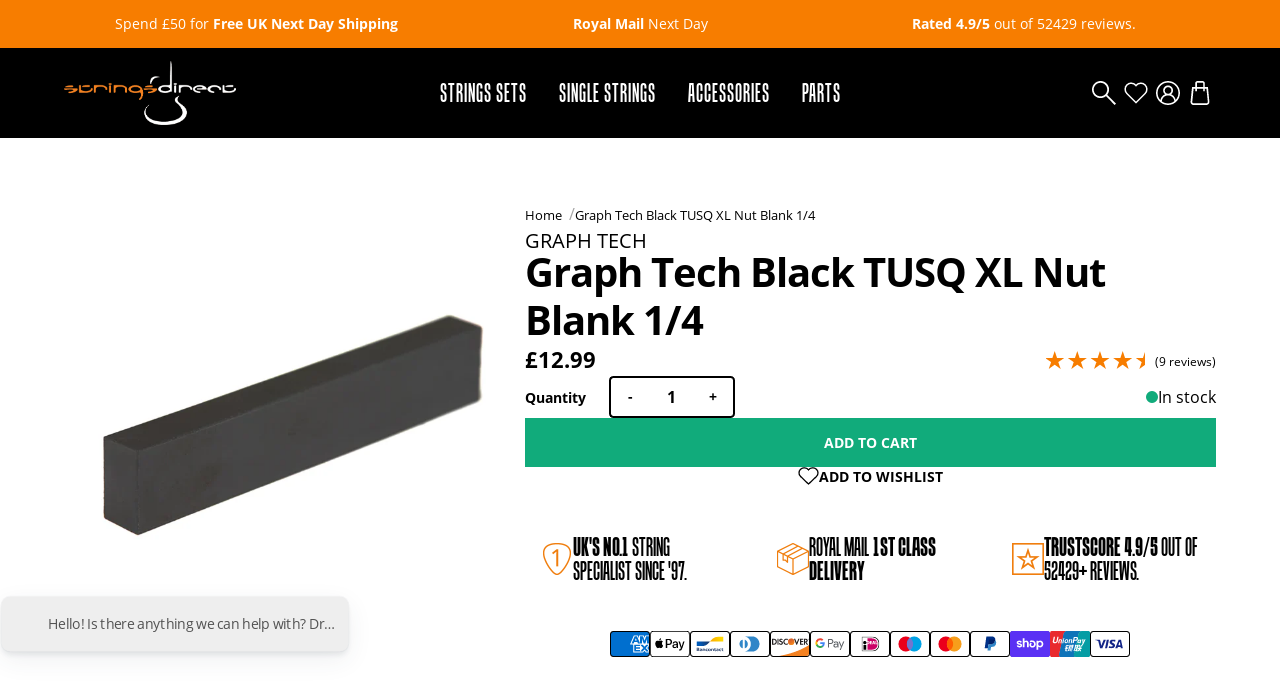

--- FILE ---
content_type: text/html; charset=utf-8
request_url: https://www.stringsdirect.co.uk/products/graph-tech-black-tusq-xl-nut-blank-1-4
body_size: 69434
content:
<!doctype html>
<html lang="en">
  <head>

    <!-- Start cookieyes banner --> <script id="cookieyes" type="text/javascript" src="https://cdn-cookieyes.com/common/shopify.js"></script> <!-- End cookieyes banner -->


    <!-- Google Tag Manager -->
<script>(function(w,d,s,l,i){w[l]=w[l]||[];w[l].push({'gtm.start':
new Date().getTime(),event:'gtm.js'});var f=d.getElementsByTagName(s)[0],
j=d.createElement(s),dl=l!='dataLayer'?'&l='+l:'';j.async=true;j.src=
'https://www.googletagmanager.com/gtm.js?id='+i+dl;f.parentNode.insertBefore(j,f);
})(window,document,'script','dataLayer','GTM-TTJBKJGL');</script>
<!-- End Google Tag Manager -->

    <script defer type="module" src="https://embeddables.p.mbirdcdn.net/v1/web-components.es.js"></script>
<script>
  const workspaceId = "de80e15e-3724-4960-be6c-e34690b65677"
  window.mbembeds = window.mbembeds || [];
  function mbinit(){mbembeds.push(arguments);}
  mbinit(workspaceId);
</script>    
    <title>Graph Tech Black TUSQ XL Nut Blank 1/4 - Strings Direct</title>
    
    <meta charset="utf-8">
    <meta http-equiv="X-UA-Compatible" content="IE=edge">
    
    <meta name="description" content="This is a block/slab of Black TUSQ XL.  It&#39;s 1/4&quot; thick and can be used to make a nut, a small saddle, or just about anything you can imagine.   What exactly is TUSQ?Traditionally, guitar nuts and saddles are crafted from natural materials such as bone, ivory and other organic materials. Due to their natural state, the">
    
    <meta name="viewport" content="width=device-width, initial-scale=1.0, maximum-scale=5.0, user-scalable=1">

    
    
    
    <link rel="canonical" href="https://www.stringsdirect.co.uk/products/graph-tech-black-tusq-xl-nut-blank-1-4" />
    
    <link rel="preconnect" href="https://stats.g.doubleclick.net">
    <link rel="preconnect" href="https://www.google.com">
    <link rel="preconnect" href="https://connect.facebook.net">
    <link rel="preconnect" href="https://www.google-analytics.com">
    <link rel="preconnect" href="https://fast.a.klaviyo.com">
    <link rel="preconnect" href="https://www.facebook.com">
    <link rel="preconnect" href="https://ajax.googleapis.com">
    <link rel="preconnect" href="https://productreviews.shopifycdn.com">
    <link rel="preconnect" href="https://telemetrics.klaviyo.com">
    <link rel="preconnect" href="https://fonts.googleapis.com">
    <link rel="preconnect" href="https://fonts.gstatic.com" crossorigin>
<meta property="og:site_name" content="Strings Direct">
    <meta property="og:url" content="https://www.stringsdirect.co.uk/products/graph-tech-black-tusq-xl-nut-blank-1-4">
    <meta property="og:title" content="Graph Tech Black TUSQ XL Nut Blank 1/4">
    <meta property="og:type" content="product">
    <meta property="og:description" content="Shop quality guitar strings at Strings Direct. Easy online guitar strings order with fast UK delivery. Find top brands and keep your music sounding great."><meta property="og:price:amount" content="12.99">
    <meta property="og:price:currency" content="GBP"><meta property="og:image" content="http://www.stringsdirect.co.uk/cdn/shop/files/2023-03-09_135123131_1200x1200.png?v=1691496497">
    <meta property="og:image:secure_url" content="https://www.stringsdirect.co.uk/cdn/shop/files/2023-03-09_135123131_1200x1200.png?v=1691496497">

    <link rel="apple-touch-icon" sizes="180x180" href="//www.stringsdirect.co.uk/cdn/shop/t/22/assets/apple-touch-icon.png?v=165990685045064301181709635456">
    <link rel="icon" type="image/png" sizes="32x32" href="//www.stringsdirect.co.uk/cdn/shop/t/22/assets/favicon-32x32.png?v=124003763740456042441709635456">
    <link rel="icon" type="image/png" sizes="16x16" href="//www.stringsdirect.co.uk/cdn/shop/t/22/assets/favicon-16x16.png?v=135698509023822951701709635456">
    <link rel="manifest" href="//www.stringsdirect.co.uk/cdn/shop/t/22/assets/site.webmanifest?v=59613577019158002531709635456">
    <link rel="mask-icon" href="//www.stringsdirect.co.uk/cdn/shop/t/22/assets/safari-pinned-tab.svg?v=86300576342671958071709635456" color="#F77D00">
    <link rel="shortcut icon" href="//www.stringsdirect.co.uk/cdn/shop/t/22/assets/favicon.ico?v=94578841190923539651709635456">
    <meta name="msapplication-TileColor" content="#da532c">
    <meta name="theme-color" content="#ffffff">
<style>
  @font-face {
    font-family:"tandelle";
    src:url("https://use.typekit.net/af/317952/00000000000000007735981c/30/l?primer=7cdcb44be4a7db8877ffa5c0007b8dd865b3bbc383831fe2ea177f62257a9191&fvd=i4&v=3") format("woff2"),url("https://use.typekit.net/af/317952/00000000000000007735981c/30/d?primer=7cdcb44be4a7db8877ffa5c0007b8dd865b3bbc383831fe2ea177f62257a9191&fvd=i4&v=3") format("woff"),url("https://use.typekit.net/af/317952/00000000000000007735981c/30/a?primer=7cdcb44be4a7db8877ffa5c0007b8dd865b3bbc383831fe2ea177f62257a9191&fvd=i4&v=3") format("opentype");
    font-display:swap;font-style:italic;font-weight:400;font-stretch:normal;
    }
    
    @font-face {
    font-family:"tandelle";
    src:url("https://use.typekit.net/af/85c53d/000000000000000077359822/30/l?primer=7cdcb44be4a7db8877ffa5c0007b8dd865b3bbc383831fe2ea177f62257a9191&fvd=n4&v=3") format("woff2"),url("https://use.typekit.net/af/85c53d/000000000000000077359822/30/d?primer=7cdcb44be4a7db8877ffa5c0007b8dd865b3bbc383831fe2ea177f62257a9191&fvd=n4&v=3") format("woff"),url("https://use.typekit.net/af/85c53d/000000000000000077359822/30/a?primer=7cdcb44be4a7db8877ffa5c0007b8dd865b3bbc383831fe2ea177f62257a9191&fvd=n4&v=3") format("opentype");
    font-display:swap;font-style:normal;font-weight:400;font-stretch:normal;
    }
    
    @font-face {
    font-family:"tandelle";
    src:url("https://use.typekit.net/af/9963ea/000000000000000077359826/30/l?primer=7cdcb44be4a7db8877ffa5c0007b8dd865b3bbc383831fe2ea177f62257a9191&fvd=n7&v=3") format("woff2"),url("https://use.typekit.net/af/9963ea/000000000000000077359826/30/d?primer=7cdcb44be4a7db8877ffa5c0007b8dd865b3bbc383831fe2ea177f62257a9191&fvd=n7&v=3") format("woff"),url("https://use.typekit.net/af/9963ea/000000000000000077359826/30/a?primer=7cdcb44be4a7db8877ffa5c0007b8dd865b3bbc383831fe2ea177f62257a9191&fvd=n7&v=3") format("opentype");
    font-display:swap;font-style:normal;font-weight:700;font-stretch:normal;
    }
    
    @font-face {
    font-family:"tandelle";
    src:url("https://use.typekit.net/af/a64d27/00000000000000007735982b/30/l?primer=7cdcb44be4a7db8877ffa5c0007b8dd865b3bbc383831fe2ea177f62257a9191&fvd=i7&v=3") format("woff2"),url("https://use.typekit.net/af/a64d27/00000000000000007735982b/30/d?primer=7cdcb44be4a7db8877ffa5c0007b8dd865b3bbc383831fe2ea177f62257a9191&fvd=i7&v=3") format("woff"),url("https://use.typekit.net/af/a64d27/00000000000000007735982b/30/a?primer=7cdcb44be4a7db8877ffa5c0007b8dd865b3bbc383831fe2ea177f62257a9191&fvd=i7&v=3") format("opentype");
    font-display:swap;font-style:italic;font-weight:700;font-stretch:normal;
    }
    
    @font-face {
    font-family:"open-sans";
    src:url("https://use.typekit.net/af/8939f9/00000000000000007735a061/30/l?primer=7cdcb44be4a7db8877ffa5c0007b8dd865b3bbc383831fe2ea177f62257a9191&fvd=n7&v=3") format("woff2"),url("https://use.typekit.net/af/8939f9/00000000000000007735a061/30/d?primer=7cdcb44be4a7db8877ffa5c0007b8dd865b3bbc383831fe2ea177f62257a9191&fvd=n7&v=3") format("woff"),url("https://use.typekit.net/af/8939f9/00000000000000007735a061/30/a?primer=7cdcb44be4a7db8877ffa5c0007b8dd865b3bbc383831fe2ea177f62257a9191&fvd=n7&v=3") format("opentype");
    font-display:swap;font-style:normal;font-weight:700;font-stretch:normal;
    }
    
    @font-face {
    font-family:"open-sans";
    src:url("https://use.typekit.net/af/cb3467/00000000000000007735a069/30/l?primer=7cdcb44be4a7db8877ffa5c0007b8dd865b3bbc383831fe2ea177f62257a9191&fvd=i7&v=3") format("woff2"),url("https://use.typekit.net/af/cb3467/00000000000000007735a069/30/d?primer=7cdcb44be4a7db8877ffa5c0007b8dd865b3bbc383831fe2ea177f62257a9191&fvd=i7&v=3") format("woff"),url("https://use.typekit.net/af/cb3467/00000000000000007735a069/30/a?primer=7cdcb44be4a7db8877ffa5c0007b8dd865b3bbc383831fe2ea177f62257a9191&fvd=i7&v=3") format("opentype");
    font-display:swap;font-style:italic;font-weight:700;font-stretch:normal;
    }
    
    @font-face {
    font-family:"open-sans";
    src:url("https://use.typekit.net/af/dabd7c/00000000000000007735a06d/30/l?primer=7cdcb44be4a7db8877ffa5c0007b8dd865b3bbc383831fe2ea177f62257a9191&fvd=n8&v=3") format("woff2"),url("https://use.typekit.net/af/dabd7c/00000000000000007735a06d/30/d?primer=7cdcb44be4a7db8877ffa5c0007b8dd865b3bbc383831fe2ea177f62257a9191&fvd=n8&v=3") format("woff"),url("https://use.typekit.net/af/dabd7c/00000000000000007735a06d/30/a?primer=7cdcb44be4a7db8877ffa5c0007b8dd865b3bbc383831fe2ea177f62257a9191&fvd=n8&v=3") format("opentype");
    font-display:swap;font-style:normal;font-weight:800;font-stretch:normal;
    }
    
    @font-face {
    font-family:"open-sans";
    src:url("https://use.typekit.net/af/4e3fed/00000000000000007735a06f/30/l?primer=7cdcb44be4a7db8877ffa5c0007b8dd865b3bbc383831fe2ea177f62257a9191&fvd=i8&v=3") format("woff2"),url("https://use.typekit.net/af/4e3fed/00000000000000007735a06f/30/d?primer=7cdcb44be4a7db8877ffa5c0007b8dd865b3bbc383831fe2ea177f62257a9191&fvd=i8&v=3") format("woff"),url("https://use.typekit.net/af/4e3fed/00000000000000007735a06f/30/a?primer=7cdcb44be4a7db8877ffa5c0007b8dd865b3bbc383831fe2ea177f62257a9191&fvd=i8&v=3") format("opentype");
    font-display:swap;font-style:italic;font-weight:800;font-stretch:normal;
    }
    
    @font-face {
    font-family:"open-sans";
    src:url("https://use.typekit.net/af/d4e28f/00000000000000007735a072/30/l?primer=7cdcb44be4a7db8877ffa5c0007b8dd865b3bbc383831fe2ea177f62257a9191&fvd=i4&v=3") format("woff2"),url("https://use.typekit.net/af/d4e28f/00000000000000007735a072/30/d?primer=7cdcb44be4a7db8877ffa5c0007b8dd865b3bbc383831fe2ea177f62257a9191&fvd=i4&v=3") format("woff"),url("https://use.typekit.net/af/d4e28f/00000000000000007735a072/30/a?primer=7cdcb44be4a7db8877ffa5c0007b8dd865b3bbc383831fe2ea177f62257a9191&fvd=i4&v=3") format("opentype");
    font-display:swap;font-style:italic;font-weight:400;font-stretch:normal;
    }
    
    @font-face {
    font-family:"open-sans";
    src:url("https://use.typekit.net/af/1c0a46/00000000000000007735a075/30/l?primer=7cdcb44be4a7db8877ffa5c0007b8dd865b3bbc383831fe2ea177f62257a9191&fvd=n3&v=3") format("woff2"),url("https://use.typekit.net/af/1c0a46/00000000000000007735a075/30/d?primer=7cdcb44be4a7db8877ffa5c0007b8dd865b3bbc383831fe2ea177f62257a9191&fvd=n3&v=3") format("woff"),url("https://use.typekit.net/af/1c0a46/00000000000000007735a075/30/a?primer=7cdcb44be4a7db8877ffa5c0007b8dd865b3bbc383831fe2ea177f62257a9191&fvd=n3&v=3") format("opentype");
    font-display:swap;font-style:normal;font-weight:300;font-stretch:normal;
    }
    
    @font-face {
    font-family:"open-sans";
    src:url("https://use.typekit.net/af/3942a0/00000000000000007735a077/30/l?primer=7cdcb44be4a7db8877ffa5c0007b8dd865b3bbc383831fe2ea177f62257a9191&fvd=i3&v=3") format("woff2"),url("https://use.typekit.net/af/3942a0/00000000000000007735a077/30/d?primer=7cdcb44be4a7db8877ffa5c0007b8dd865b3bbc383831fe2ea177f62257a9191&fvd=i3&v=3") format("woff"),url("https://use.typekit.net/af/3942a0/00000000000000007735a077/30/a?primer=7cdcb44be4a7db8877ffa5c0007b8dd865b3bbc383831fe2ea177f62257a9191&fvd=i3&v=3") format("opentype");
    font-display:swap;font-style:italic;font-weight:300;font-stretch:normal;
    }
    
    @font-face {
    font-family:"open-sans";
    src:url("https://use.typekit.net/af/f18587/00000000000000007735a07a/30/l?primer=7cdcb44be4a7db8877ffa5c0007b8dd865b3bbc383831fe2ea177f62257a9191&fvd=n4&v=3") format("woff2"),url("https://use.typekit.net/af/f18587/00000000000000007735a07a/30/d?primer=7cdcb44be4a7db8877ffa5c0007b8dd865b3bbc383831fe2ea177f62257a9191&fvd=n4&v=3") format("woff"),url("https://use.typekit.net/af/f18587/00000000000000007735a07a/30/a?primer=7cdcb44be4a7db8877ffa5c0007b8dd865b3bbc383831fe2ea177f62257a9191&fvd=n4&v=3") format("opentype");
    font-display:swap;font-style:normal;font-weight:400;font-stretch:normal;
    }
    
    @font-face {
    font-family:"open-sans";
    src:url("https://use.typekit.net/af/8c3639/00000000000000007735a07c/30/l?primer=7cdcb44be4a7db8877ffa5c0007b8dd865b3bbc383831fe2ea177f62257a9191&fvd=n6&v=3") format("woff2"),url("https://use.typekit.net/af/8c3639/00000000000000007735a07c/30/d?primer=7cdcb44be4a7db8877ffa5c0007b8dd865b3bbc383831fe2ea177f62257a9191&fvd=n6&v=3") format("woff"),url("https://use.typekit.net/af/8c3639/00000000000000007735a07c/30/a?primer=7cdcb44be4a7db8877ffa5c0007b8dd865b3bbc383831fe2ea177f62257a9191&fvd=n6&v=3") format("opentype");
    font-display:swap;font-style:normal;font-weight:600;font-stretch:normal;
    }
    
    @font-face {
    font-family:"open-sans";
    src:url("https://use.typekit.net/af/2c3e43/00000000000000007735a07e/30/l?primer=7cdcb44be4a7db8877ffa5c0007b8dd865b3bbc383831fe2ea177f62257a9191&fvd=i6&v=3") format("woff2"),url("https://use.typekit.net/af/2c3e43/00000000000000007735a07e/30/d?primer=7cdcb44be4a7db8877ffa5c0007b8dd865b3bbc383831fe2ea177f62257a9191&fvd=i6&v=3") format("woff"),url("https://use.typekit.net/af/2c3e43/00000000000000007735a07e/30/a?primer=7cdcb44be4a7db8877ffa5c0007b8dd865b3bbc383831fe2ea177f62257a9191&fvd=i6&v=3") format("opentype");
    font-display:swap;font-style:italic;font-weight:600;font-stretch:normal;
    }
    
    </style>
    
    <!-- content for header -->
    <script>window.performance && window.performance.mark && window.performance.mark('shopify.content_for_header.start');</script><meta name="google-site-verification" content="D8bAmqzPLsPMC9CtqCRKSxGCYTQAtwDzxHn2GnKCnAg">
<meta id="shopify-digital-wallet" name="shopify-digital-wallet" content="/73771319590/digital_wallets/dialog">
<meta name="shopify-checkout-api-token" content="b475fc7262a46597817c6ccbe969ce06">
<meta id="in-context-paypal-metadata" data-shop-id="73771319590" data-venmo-supported="false" data-environment="production" data-locale="en_US" data-paypal-v4="true" data-currency="GBP">
<link rel="alternate" type="application/json+oembed" href="https://www.stringsdirect.co.uk/products/graph-tech-black-tusq-xl-nut-blank-1-4.oembed">
<script async="async" src="/checkouts/internal/preloads.js?locale=en-GB"></script>
<link rel="preconnect" href="https://shop.app" crossorigin="anonymous">
<script async="async" src="https://shop.app/checkouts/internal/preloads.js?locale=en-GB&shop_id=73771319590" crossorigin="anonymous"></script>
<script id="apple-pay-shop-capabilities" type="application/json">{"shopId":73771319590,"countryCode":"GB","currencyCode":"GBP","merchantCapabilities":["supports3DS"],"merchantId":"gid:\/\/shopify\/Shop\/73771319590","merchantName":"Strings Direct","requiredBillingContactFields":["postalAddress","email"],"requiredShippingContactFields":["postalAddress","email"],"shippingType":"shipping","supportedNetworks":["visa","maestro","masterCard","amex","discover","elo"],"total":{"type":"pending","label":"Strings Direct","amount":"1.00"},"shopifyPaymentsEnabled":true,"supportsSubscriptions":true}</script>
<script id="shopify-features" type="application/json">{"accessToken":"b475fc7262a46597817c6ccbe969ce06","betas":["rich-media-storefront-analytics"],"domain":"www.stringsdirect.co.uk","predictiveSearch":true,"shopId":73771319590,"locale":"en"}</script>
<script>var Shopify = Shopify || {};
Shopify.shop = "stringsdirect-gb.myshopify.com";
Shopify.locale = "en";
Shopify.currency = {"active":"GBP","rate":"1.0"};
Shopify.country = "GB";
Shopify.theme = {"name":"Cake (SJH Pre-Order Edit)","id":166123307302,"schema_name":"Base Theme","schema_version":"1.0.0","theme_store_id":null,"role":"main"};
Shopify.theme.handle = "null";
Shopify.theme.style = {"id":null,"handle":null};
Shopify.cdnHost = "www.stringsdirect.co.uk/cdn";
Shopify.routes = Shopify.routes || {};
Shopify.routes.root = "/";</script>
<script type="module">!function(o){(o.Shopify=o.Shopify||{}).modules=!0}(window);</script>
<script>!function(o){function n(){var o=[];function n(){o.push(Array.prototype.slice.apply(arguments))}return n.q=o,n}var t=o.Shopify=o.Shopify||{};t.loadFeatures=n(),t.autoloadFeatures=n()}(window);</script>
<script>
  window.ShopifyPay = window.ShopifyPay || {};
  window.ShopifyPay.apiHost = "shop.app\/pay";
  window.ShopifyPay.redirectState = null;
</script>
<script id="shop-js-analytics" type="application/json">{"pageType":"product"}</script>
<script defer="defer" async type="module" src="//www.stringsdirect.co.uk/cdn/shopifycloud/shop-js/modules/v2/client.init-shop-cart-sync_DlSlHazZ.en.esm.js"></script>
<script defer="defer" async type="module" src="//www.stringsdirect.co.uk/cdn/shopifycloud/shop-js/modules/v2/chunk.common_D16XZWos.esm.js"></script>
<script type="module">
  await import("//www.stringsdirect.co.uk/cdn/shopifycloud/shop-js/modules/v2/client.init-shop-cart-sync_DlSlHazZ.en.esm.js");
await import("//www.stringsdirect.co.uk/cdn/shopifycloud/shop-js/modules/v2/chunk.common_D16XZWos.esm.js");

  window.Shopify.SignInWithShop?.initShopCartSync?.({"fedCMEnabled":true,"windoidEnabled":true});

</script>
<script>
  window.Shopify = window.Shopify || {};
  if (!window.Shopify.featureAssets) window.Shopify.featureAssets = {};
  window.Shopify.featureAssets['shop-js'] = {"shop-cart-sync":["modules/v2/client.shop-cart-sync_DKWYiEUO.en.esm.js","modules/v2/chunk.common_D16XZWos.esm.js"],"init-fed-cm":["modules/v2/client.init-fed-cm_vfPMjZAC.en.esm.js","modules/v2/chunk.common_D16XZWos.esm.js"],"init-shop-email-lookup-coordinator":["modules/v2/client.init-shop-email-lookup-coordinator_CR38P6MB.en.esm.js","modules/v2/chunk.common_D16XZWos.esm.js"],"init-shop-cart-sync":["modules/v2/client.init-shop-cart-sync_DlSlHazZ.en.esm.js","modules/v2/chunk.common_D16XZWos.esm.js"],"shop-cash-offers":["modules/v2/client.shop-cash-offers_CJw4IQ6B.en.esm.js","modules/v2/chunk.common_D16XZWos.esm.js","modules/v2/chunk.modal_UwFWkumu.esm.js"],"shop-toast-manager":["modules/v2/client.shop-toast-manager_BY778Uv6.en.esm.js","modules/v2/chunk.common_D16XZWos.esm.js"],"init-windoid":["modules/v2/client.init-windoid_DVhZdEm3.en.esm.js","modules/v2/chunk.common_D16XZWos.esm.js"],"shop-button":["modules/v2/client.shop-button_D2ZzKUPa.en.esm.js","modules/v2/chunk.common_D16XZWos.esm.js"],"avatar":["modules/v2/client.avatar_BTnouDA3.en.esm.js"],"init-customer-accounts-sign-up":["modules/v2/client.init-customer-accounts-sign-up_CQZUmjGN.en.esm.js","modules/v2/client.shop-login-button_Cu5K-F7X.en.esm.js","modules/v2/chunk.common_D16XZWos.esm.js","modules/v2/chunk.modal_UwFWkumu.esm.js"],"pay-button":["modules/v2/client.pay-button_CcBqbGU7.en.esm.js","modules/v2/chunk.common_D16XZWos.esm.js"],"init-shop-for-new-customer-accounts":["modules/v2/client.init-shop-for-new-customer-accounts_B5DR5JTE.en.esm.js","modules/v2/client.shop-login-button_Cu5K-F7X.en.esm.js","modules/v2/chunk.common_D16XZWos.esm.js","modules/v2/chunk.modal_UwFWkumu.esm.js"],"shop-login-button":["modules/v2/client.shop-login-button_Cu5K-F7X.en.esm.js","modules/v2/chunk.common_D16XZWos.esm.js","modules/v2/chunk.modal_UwFWkumu.esm.js"],"shop-follow-button":["modules/v2/client.shop-follow-button_BX8Slf17.en.esm.js","modules/v2/chunk.common_D16XZWos.esm.js","modules/v2/chunk.modal_UwFWkumu.esm.js"],"init-customer-accounts":["modules/v2/client.init-customer-accounts_DjKkmQ2w.en.esm.js","modules/v2/client.shop-login-button_Cu5K-F7X.en.esm.js","modules/v2/chunk.common_D16XZWos.esm.js","modules/v2/chunk.modal_UwFWkumu.esm.js"],"lead-capture":["modules/v2/client.lead-capture_ChWCg7nV.en.esm.js","modules/v2/chunk.common_D16XZWos.esm.js","modules/v2/chunk.modal_UwFWkumu.esm.js"],"checkout-modal":["modules/v2/client.checkout-modal_DPnpVyv-.en.esm.js","modules/v2/chunk.common_D16XZWos.esm.js","modules/v2/chunk.modal_UwFWkumu.esm.js"],"shop-login":["modules/v2/client.shop-login_leRXJtcZ.en.esm.js","modules/v2/chunk.common_D16XZWos.esm.js","modules/v2/chunk.modal_UwFWkumu.esm.js"],"payment-terms":["modules/v2/client.payment-terms_Bp9K0NXD.en.esm.js","modules/v2/chunk.common_D16XZWos.esm.js","modules/v2/chunk.modal_UwFWkumu.esm.js"]};
</script>
<script>(function() {
  var isLoaded = false;
  function asyncLoad() {
    if (isLoaded) return;
    isLoaded = true;
    var urls = ["https:\/\/platform-api.sharethis.com\/js\/sharethis.js?shop=stringsdirect-gb.myshopify.com#property=64d231a9059f5900125e4cc0\u0026product=inline-share-buttons\u0026source=inline-share-buttons-shopify\u0026ver=1701261997","https:\/\/ecommplugins-scripts.trustpilot.com\/v2.1\/js\/header.min.js?settings=eyJrZXkiOiJ0Qk5HRkdhdlJoQWtuTzFtIiwicyI6Im5vbmUifQ==\u0026shop=stringsdirect-gb.myshopify.com","https:\/\/ecommplugins-trustboxsettings.trustpilot.com\/stringsdirect-gb.myshopify.com.js?settings=1742203120262\u0026shop=stringsdirect-gb.myshopify.com","https:\/\/shopifyapp.what3words.com\/js\/w3w.js?shop=stringsdirect-gb.myshopify.com","https:\/\/cdn-app.sealsubscriptions.com\/shopify\/public\/js\/sealsubscriptions.js?shop=stringsdirect-gb.myshopify.com","https:\/\/cdn-bundler.nice-team.net\/app\/js\/bundler.js?shop=stringsdirect-gb.myshopify.com","https:\/\/ecommplugins-scripts.trustpilot.com\/v2.1\/js\/success.min.js?settings=eyJrZXkiOiJ0Qk5HRkdhdlJoQWtuTzFtIiwicyI6Im5vbmUiLCJ0IjpbIm9yZGVycy9mdWxmaWxsZWQiXSwidiI6IiIsImEiOiIifQ==\u0026shop=stringsdirect-gb.myshopify.com"];
    for (var i = 0; i < urls.length; i++) {
      var s = document.createElement('script');
      s.type = 'text/javascript';
      s.async = true;
      s.src = urls[i];
      var x = document.getElementsByTagName('script')[0];
      x.parentNode.insertBefore(s, x);
    }
  };
  if(window.attachEvent) {
    window.attachEvent('onload', asyncLoad);
  } else {
    window.addEventListener('load', asyncLoad, false);
  }
})();</script>
<script id="__st">var __st={"a":73771319590,"offset":0,"reqid":"97100062-af4c-4e54-b0bc-14942a63ba18-1768572571","pageurl":"www.stringsdirect.co.uk\/products\/graph-tech-black-tusq-xl-nut-blank-1-4","u":"e66a1c3d0339","p":"product","rtyp":"product","rid":8293472600358};</script>
<script>window.ShopifyPaypalV4VisibilityTracking = true;</script>
<script id="captcha-bootstrap">!function(){'use strict';const t='contact',e='account',n='new_comment',o=[[t,t],['blogs',n],['comments',n],[t,'customer']],c=[[e,'customer_login'],[e,'guest_login'],[e,'recover_customer_password'],[e,'create_customer']],r=t=>t.map((([t,e])=>`form[action*='/${t}']:not([data-nocaptcha='true']) input[name='form_type'][value='${e}']`)).join(','),a=t=>()=>t?[...document.querySelectorAll(t)].map((t=>t.form)):[];function s(){const t=[...o],e=r(t);return a(e)}const i='password',u='form_key',d=['recaptcha-v3-token','g-recaptcha-response','h-captcha-response',i],f=()=>{try{return window.sessionStorage}catch{return}},m='__shopify_v',_=t=>t.elements[u];function p(t,e,n=!1){try{const o=window.sessionStorage,c=JSON.parse(o.getItem(e)),{data:r}=function(t){const{data:e,action:n}=t;return t[m]||n?{data:e,action:n}:{data:t,action:n}}(c);for(const[e,n]of Object.entries(r))t.elements[e]&&(t.elements[e].value=n);n&&o.removeItem(e)}catch(o){console.error('form repopulation failed',{error:o})}}const l='form_type',E='cptcha';function T(t){t.dataset[E]=!0}const w=window,h=w.document,L='Shopify',v='ce_forms',y='captcha';let A=!1;((t,e)=>{const n=(g='f06e6c50-85a8-45c8-87d0-21a2b65856fe',I='https://cdn.shopify.com/shopifycloud/storefront-forms-hcaptcha/ce_storefront_forms_captcha_hcaptcha.v1.5.2.iife.js',D={infoText:'Protected by hCaptcha',privacyText:'Privacy',termsText:'Terms'},(t,e,n)=>{const o=w[L][v],c=o.bindForm;if(c)return c(t,g,e,D).then(n);var r;o.q.push([[t,g,e,D],n]),r=I,A||(h.body.append(Object.assign(h.createElement('script'),{id:'captcha-provider',async:!0,src:r})),A=!0)});var g,I,D;w[L]=w[L]||{},w[L][v]=w[L][v]||{},w[L][v].q=[],w[L][y]=w[L][y]||{},w[L][y].protect=function(t,e){n(t,void 0,e),T(t)},Object.freeze(w[L][y]),function(t,e,n,w,h,L){const[v,y,A,g]=function(t,e,n){const i=e?o:[],u=t?c:[],d=[...i,...u],f=r(d),m=r(i),_=r(d.filter((([t,e])=>n.includes(e))));return[a(f),a(m),a(_),s()]}(w,h,L),I=t=>{const e=t.target;return e instanceof HTMLFormElement?e:e&&e.form},D=t=>v().includes(t);t.addEventListener('submit',(t=>{const e=I(t);if(!e)return;const n=D(e)&&!e.dataset.hcaptchaBound&&!e.dataset.recaptchaBound,o=_(e),c=g().includes(e)&&(!o||!o.value);(n||c)&&t.preventDefault(),c&&!n&&(function(t){try{if(!f())return;!function(t){const e=f();if(!e)return;const n=_(t);if(!n)return;const o=n.value;o&&e.removeItem(o)}(t);const e=Array.from(Array(32),(()=>Math.random().toString(36)[2])).join('');!function(t,e){_(t)||t.append(Object.assign(document.createElement('input'),{type:'hidden',name:u})),t.elements[u].value=e}(t,e),function(t,e){const n=f();if(!n)return;const o=[...t.querySelectorAll(`input[type='${i}']`)].map((({name:t})=>t)),c=[...d,...o],r={};for(const[a,s]of new FormData(t).entries())c.includes(a)||(r[a]=s);n.setItem(e,JSON.stringify({[m]:1,action:t.action,data:r}))}(t,e)}catch(e){console.error('failed to persist form',e)}}(e),e.submit())}));const S=(t,e)=>{t&&!t.dataset[E]&&(n(t,e.some((e=>e===t))),T(t))};for(const o of['focusin','change'])t.addEventListener(o,(t=>{const e=I(t);D(e)&&S(e,y())}));const B=e.get('form_key'),M=e.get(l),P=B&&M;t.addEventListener('DOMContentLoaded',(()=>{const t=y();if(P)for(const e of t)e.elements[l].value===M&&p(e,B);[...new Set([...A(),...v().filter((t=>'true'===t.dataset.shopifyCaptcha))])].forEach((e=>S(e,t)))}))}(h,new URLSearchParams(w.location.search),n,t,e,['guest_login'])})(!0,!0)}();</script>
<script integrity="sha256-4kQ18oKyAcykRKYeNunJcIwy7WH5gtpwJnB7kiuLZ1E=" data-source-attribution="shopify.loadfeatures" defer="defer" src="//www.stringsdirect.co.uk/cdn/shopifycloud/storefront/assets/storefront/load_feature-a0a9edcb.js" crossorigin="anonymous"></script>
<script crossorigin="anonymous" defer="defer" src="//www.stringsdirect.co.uk/cdn/shopifycloud/storefront/assets/shopify_pay/storefront-65b4c6d7.js?v=20250812"></script>
<script data-source-attribution="shopify.dynamic_checkout.dynamic.init">var Shopify=Shopify||{};Shopify.PaymentButton=Shopify.PaymentButton||{isStorefrontPortableWallets:!0,init:function(){window.Shopify.PaymentButton.init=function(){};var t=document.createElement("script");t.src="https://www.stringsdirect.co.uk/cdn/shopifycloud/portable-wallets/latest/portable-wallets.en.js",t.type="module",document.head.appendChild(t)}};
</script>
<script data-source-attribution="shopify.dynamic_checkout.buyer_consent">
  function portableWalletsHideBuyerConsent(e){var t=document.getElementById("shopify-buyer-consent"),n=document.getElementById("shopify-subscription-policy-button");t&&n&&(t.classList.add("hidden"),t.setAttribute("aria-hidden","true"),n.removeEventListener("click",e))}function portableWalletsShowBuyerConsent(e){var t=document.getElementById("shopify-buyer-consent"),n=document.getElementById("shopify-subscription-policy-button");t&&n&&(t.classList.remove("hidden"),t.removeAttribute("aria-hidden"),n.addEventListener("click",e))}window.Shopify?.PaymentButton&&(window.Shopify.PaymentButton.hideBuyerConsent=portableWalletsHideBuyerConsent,window.Shopify.PaymentButton.showBuyerConsent=portableWalletsShowBuyerConsent);
</script>
<script data-source-attribution="shopify.dynamic_checkout.cart.bootstrap">document.addEventListener("DOMContentLoaded",(function(){function t(){return document.querySelector("shopify-accelerated-checkout-cart, shopify-accelerated-checkout")}if(t())Shopify.PaymentButton.init();else{new MutationObserver((function(e,n){t()&&(Shopify.PaymentButton.init(),n.disconnect())})).observe(document.body,{childList:!0,subtree:!0})}}));
</script>
<link id="shopify-accelerated-checkout-styles" rel="stylesheet" media="screen" href="https://www.stringsdirect.co.uk/cdn/shopifycloud/portable-wallets/latest/accelerated-checkout-backwards-compat.css" crossorigin="anonymous">
<style id="shopify-accelerated-checkout-cart">
        #shopify-buyer-consent {
  margin-top: 1em;
  display: inline-block;
  width: 100%;
}

#shopify-buyer-consent.hidden {
  display: none;
}

#shopify-subscription-policy-button {
  background: none;
  border: none;
  padding: 0;
  text-decoration: underline;
  font-size: inherit;
  cursor: pointer;
}

#shopify-subscription-policy-button::before {
  box-shadow: none;
}

      </style>

<script>window.performance && window.performance.mark && window.performance.mark('shopify.content_for_header.end');</script>
<script>
function feedback() {
  const p = window.Shopify.customerPrivacy;
  console.log(`Tracking ${p.userCanBeTracked() ? "en" : "dis"}abled`);
}
window.Shopify.loadFeatures(
  [
    {
      name: "consent-tracking-api",
      version: "0.1",
    },
  ],
  function (error) {
    if (error) throw error;
    if ("Cookiebot" in window)
      window.Shopify.customerPrivacy.setTrackingConsent({
        "analytics": false,
        "marketing": false,
        "preferences": false,
        "sale_of_data": false,
      }, () => console.log("Awaiting consent")
    );
  }
);
window.addEventListener("CookiebotOnConsentReady", function () {
  const C = Cookiebot.consent;
  window.Shopify.customerPrivacy.setTrackingConsent({
      "analytics": C["statistics"],
      "marketing": C["marketing"],
      "preferences": C["preferences"],
      "sale_of_data": C["marketing"],
    }, () => console.log("Consent captured")
  );
});
</script>
    
    <!-- <script src="//www.stringsdirect.co.uk/cdn/shop/t/22/assets/jquery-3.6.4.slim.min.js?v=88619285943878635681709635456" defer></script> -->
    <script src="https://cdnjs.cloudflare.com/ajax/libs/jquery/3.2.1/jquery.min.js" defer></script>
    <!-- TrustBox script -->
    <script type="text/javascript" src="//widget.trustpilot.com/bootstrap/v5/tp.widget.bootstrap.min.js" async></script>
    <!-- End TrustBox script -->

    <!-- core css -->
    <link href="//www.stringsdirect.co.uk/cdn/shop/t/22/assets/application.css?v=124791787650284515061709635456" rel="stylesheet">

    <!-- global variables -->
    <script>
      Shopify.money_format = '£{{amount}}';
      const label_add_to_cart = "Add to cart";
      const label_sold_out = "Coming Soon";
      const label_variant_error_prefix = "Please select a";
      const label_read_more = "read more";
      const label_read_less = "read less";
      const sd_total_score = 4.9;
      const sd_total_reviews = 52429;
      const variant_stock = [{"id":45003312169254,"quantity":4},]
    </script>


    <!-- global colours -->
    <style>
      :root {
        --color-base-primary: #000000;
        --color-base-primary-accent: #535353;
        --color-base-secondary: #FFFFFF;
        --color-base-secondary-accent: #eeeeee;
        --color-theme-primary: #F77D00;
        --color-theme-primary-accent: #FF9D4D;
        --color-theme-secondary: #11AB7B;
        --color-theme-secondary-accent: #019462;
        --color-theme-tertiary: #111111;
        --color-theme-tertiary-accent: #353535;
        --color-success: #11AB7B;
        --color-failure: #e60707;
        --color-warning: #ff9d4d;
      }
      
    </style>

    <script>
        console.log("Shop Trustpilot Data", "4.9", 52429);
    </script>
  <!-- BEGIN app block: shopify://apps/klaviyo-email-marketing-sms/blocks/klaviyo-onsite-embed/2632fe16-c075-4321-a88b-50b567f42507 -->












  <script async src="https://static.klaviyo.com/onsite/js/ViqZxY/klaviyo.js?company_id=ViqZxY"></script>
  <script>!function(){if(!window.klaviyo){window._klOnsite=window._klOnsite||[];try{window.klaviyo=new Proxy({},{get:function(n,i){return"push"===i?function(){var n;(n=window._klOnsite).push.apply(n,arguments)}:function(){for(var n=arguments.length,o=new Array(n),w=0;w<n;w++)o[w]=arguments[w];var t="function"==typeof o[o.length-1]?o.pop():void 0,e=new Promise((function(n){window._klOnsite.push([i].concat(o,[function(i){t&&t(i),n(i)}]))}));return e}}})}catch(n){window.klaviyo=window.klaviyo||[],window.klaviyo.push=function(){var n;(n=window._klOnsite).push.apply(n,arguments)}}}}();</script>

  
    <script id="viewed_product">
      if (item == null) {
        var _learnq = _learnq || [];

        var MetafieldReviews = null
        var MetafieldYotpoRating = null
        var MetafieldYotpoCount = null
        var MetafieldLooxRating = null
        var MetafieldLooxCount = null
        var okendoProduct = null
        var okendoProductReviewCount = null
        var okendoProductReviewAverageValue = null
        try {
          // The following fields are used for Customer Hub recently viewed in order to add reviews.
          // This information is not part of __kla_viewed. Instead, it is part of __kla_viewed_reviewed_items
          MetafieldReviews = {};
          MetafieldYotpoRating = null
          MetafieldYotpoCount = null
          MetafieldLooxRating = null
          MetafieldLooxCount = null

          okendoProduct = null
          // If the okendo metafield is not legacy, it will error, which then requires the new json formatted data
          if (okendoProduct && 'error' in okendoProduct) {
            okendoProduct = null
          }
          okendoProductReviewCount = okendoProduct ? okendoProduct.reviewCount : null
          okendoProductReviewAverageValue = okendoProduct ? okendoProduct.reviewAverageValue : null
        } catch (error) {
          console.error('Error in Klaviyo onsite reviews tracking:', error);
        }

        var item = {
          Name: "Graph Tech Black TUSQ XL Nut Blank 1\/4",
          ProductID: 8293472600358,
          Categories: ["Acoustic Guitar Nuts","All Products","Electric Guitar Nuts","Graph Tech","Guitar Nuts","Guitar Parts","New Arrivals","Vegan Accessories"],
          ImageURL: "https://www.stringsdirect.co.uk/cdn/shop/files/2023-03-09_135123131_grande.png?v=1691496497",
          URL: "https://www.stringsdirect.co.uk/products/graph-tech-black-tusq-xl-nut-blank-1-4",
          Brand: "Graph Tech",
          Price: "£12.99",
          Value: "12.99",
          CompareAtPrice: "£0.00"
        };
        _learnq.push(['track', 'Viewed Product', item]);
        _learnq.push(['trackViewedItem', {
          Title: item.Name,
          ItemId: item.ProductID,
          Categories: item.Categories,
          ImageUrl: item.ImageURL,
          Url: item.URL,
          Metadata: {
            Brand: item.Brand,
            Price: item.Price,
            Value: item.Value,
            CompareAtPrice: item.CompareAtPrice
          },
          metafields:{
            reviews: MetafieldReviews,
            yotpo:{
              rating: MetafieldYotpoRating,
              count: MetafieldYotpoCount,
            },
            loox:{
              rating: MetafieldLooxRating,
              count: MetafieldLooxCount,
            },
            okendo: {
              rating: okendoProductReviewAverageValue,
              count: okendoProductReviewCount,
            }
          }
        }]);
      }
    </script>
  




  <script>
    window.klaviyoReviewsProductDesignMode = false
  </script>



  <!-- BEGIN app snippet: customer-hub-data --><script>
  if (!window.customerHub) {
    window.customerHub = {};
  }
  window.customerHub.storefrontRoutes = {
    login: "https://www.stringsdirect.co.uk/customer_authentication/redirect?locale=en&region_country=GB?return_url=%2F%23k-hub",
    register: "https://account.stringsdirect.co.uk?locale=en?return_url=%2F%23k-hub",
    logout: "/account/logout",
    profile: "/account",
    addresses: "/account/addresses",
  };
  
  window.customerHub.userId = null;
  
  window.customerHub.storeDomain = "stringsdirect-gb.myshopify.com";

  
    window.customerHub.activeProduct = {
      name: "Graph Tech Black TUSQ XL Nut Blank 1\/4",
      category: null,
      imageUrl: "https://www.stringsdirect.co.uk/cdn/shop/files/2023-03-09_135123131_grande.png?v=1691496497",
      id: "8293472600358",
      link: "https://www.stringsdirect.co.uk/products/graph-tech-black-tusq-xl-nut-blank-1-4",
      variants: [
        
          {
            id: "45003312169254",
            
            imageUrl: null,
            
            price: "1299",
            currency: "GBP",
            availableForSale: true,
            title: "Default Title",
          },
        
      ],
    };
    window.customerHub.activeProduct.variants.forEach((variant) => {
        
        variant.price = `${variant.price.slice(0, -2)}.${variant.price.slice(-2)}`;
    });
  

  
    window.customerHub.storeLocale = {
        currentLanguage: 'en',
        currentCountry: 'GB',
        availableLanguages: [
          
            {
              iso_code: 'en',
              endonym_name: 'English'
            }
          
        ],
        availableCountries: [
          
            {
              iso_code: 'AR',
              name: 'Argentina',
              currency_code: 'GBP'
            },
          
            {
              iso_code: 'AU',
              name: 'Australia',
              currency_code: 'AUD'
            },
          
            {
              iso_code: 'AT',
              name: 'Austria',
              currency_code: 'EUR'
            },
          
            {
              iso_code: 'BE',
              name: 'Belgium',
              currency_code: 'EUR'
            },
          
            {
              iso_code: 'BR',
              name: 'Brazil',
              currency_code: 'GBP'
            },
          
            {
              iso_code: 'BG',
              name: 'Bulgaria',
              currency_code: 'EUR'
            },
          
            {
              iso_code: 'CA',
              name: 'Canada',
              currency_code: 'CAD'
            },
          
            {
              iso_code: 'CN',
              name: 'China',
              currency_code: 'CNY'
            },
          
            {
              iso_code: 'HR',
              name: 'Croatia',
              currency_code: 'EUR'
            },
          
            {
              iso_code: 'CY',
              name: 'Cyprus',
              currency_code: 'EUR'
            },
          
            {
              iso_code: 'CZ',
              name: 'Czechia',
              currency_code: 'CZK'
            },
          
            {
              iso_code: 'DK',
              name: 'Denmark',
              currency_code: 'DKK'
            },
          
            {
              iso_code: 'EE',
              name: 'Estonia',
              currency_code: 'EUR'
            },
          
            {
              iso_code: 'FI',
              name: 'Finland',
              currency_code: 'EUR'
            },
          
            {
              iso_code: 'FR',
              name: 'France',
              currency_code: 'EUR'
            },
          
            {
              iso_code: 'DE',
              name: 'Germany',
              currency_code: 'EUR'
            },
          
            {
              iso_code: 'GI',
              name: 'Gibraltar',
              currency_code: 'GBP'
            },
          
            {
              iso_code: 'GR',
              name: 'Greece',
              currency_code: 'EUR'
            },
          
            {
              iso_code: 'GG',
              name: 'Guernsey',
              currency_code: 'GBP'
            },
          
            {
              iso_code: 'HK',
              name: 'Hong Kong SAR',
              currency_code: 'HKD'
            },
          
            {
              iso_code: 'HU',
              name: 'Hungary',
              currency_code: 'HUF'
            },
          
            {
              iso_code: 'IS',
              name: 'Iceland',
              currency_code: 'ISK'
            },
          
            {
              iso_code: 'IN',
              name: 'India',
              currency_code: 'INR'
            },
          
            {
              iso_code: 'IE',
              name: 'Ireland',
              currency_code: 'EUR'
            },
          
            {
              iso_code: 'IM',
              name: 'Isle of Man',
              currency_code: 'GBP'
            },
          
            {
              iso_code: 'IL',
              name: 'Israel',
              currency_code: 'ILS'
            },
          
            {
              iso_code: 'IT',
              name: 'Italy',
              currency_code: 'EUR'
            },
          
            {
              iso_code: 'JP',
              name: 'Japan',
              currency_code: 'JPY'
            },
          
            {
              iso_code: 'JE',
              name: 'Jersey',
              currency_code: 'GBP'
            },
          
            {
              iso_code: 'JO',
              name: 'Jordan',
              currency_code: 'GBP'
            },
          
            {
              iso_code: 'KE',
              name: 'Kenya',
              currency_code: 'KES'
            },
          
            {
              iso_code: 'LV',
              name: 'Latvia',
              currency_code: 'EUR'
            },
          
            {
              iso_code: 'LB',
              name: 'Lebanon',
              currency_code: 'LBP'
            },
          
            {
              iso_code: 'LT',
              name: 'Lithuania',
              currency_code: 'EUR'
            },
          
            {
              iso_code: 'LU',
              name: 'Luxembourg',
              currency_code: 'EUR'
            },
          
            {
              iso_code: 'MY',
              name: 'Malaysia',
              currency_code: 'MYR'
            },
          
            {
              iso_code: 'MT',
              name: 'Malta',
              currency_code: 'EUR'
            },
          
            {
              iso_code: 'MX',
              name: 'Mexico',
              currency_code: 'GBP'
            },
          
            {
              iso_code: 'ME',
              name: 'Montenegro',
              currency_code: 'EUR'
            },
          
            {
              iso_code: 'NL',
              name: 'Netherlands',
              currency_code: 'EUR'
            },
          
            {
              iso_code: 'NZ',
              name: 'New Zealand',
              currency_code: 'NZD'
            },
          
            {
              iso_code: 'NG',
              name: 'Nigeria',
              currency_code: 'NGN'
            },
          
            {
              iso_code: 'NO',
              name: 'Norway',
              currency_code: 'GBP'
            },
          
            {
              iso_code: 'PK',
              name: 'Pakistan',
              currency_code: 'PKR'
            },
          
            {
              iso_code: 'PL',
              name: 'Poland',
              currency_code: 'PLN'
            },
          
            {
              iso_code: 'PT',
              name: 'Portugal',
              currency_code: 'EUR'
            },
          
            {
              iso_code: 'RO',
              name: 'Romania',
              currency_code: 'RON'
            },
          
            {
              iso_code: 'RU',
              name: 'Russia',
              currency_code: 'GBP'
            },
          
            {
              iso_code: 'RS',
              name: 'Serbia',
              currency_code: 'RSD'
            },
          
            {
              iso_code: 'SG',
              name: 'Singapore',
              currency_code: 'SGD'
            },
          
            {
              iso_code: 'SK',
              name: 'Slovakia',
              currency_code: 'EUR'
            },
          
            {
              iso_code: 'SI',
              name: 'Slovenia',
              currency_code: 'EUR'
            },
          
            {
              iso_code: 'ZA',
              name: 'South Africa',
              currency_code: 'GBP'
            },
          
            {
              iso_code: 'KR',
              name: 'South Korea',
              currency_code: 'KRW'
            },
          
            {
              iso_code: 'ES',
              name: 'Spain',
              currency_code: 'EUR'
            },
          
            {
              iso_code: 'SE',
              name: 'Sweden',
              currency_code: 'SEK'
            },
          
            {
              iso_code: 'CH',
              name: 'Switzerland',
              currency_code: 'CHF'
            },
          
            {
              iso_code: 'TW',
              name: 'Taiwan',
              currency_code: 'TWD'
            },
          
            {
              iso_code: 'TH',
              name: 'Thailand',
              currency_code: 'GBP'
            },
          
            {
              iso_code: 'TR',
              name: 'Türkiye',
              currency_code: 'GBP'
            },
          
            {
              iso_code: 'AE',
              name: 'United Arab Emirates',
              currency_code: 'AED'
            },
          
            {
              iso_code: 'GB',
              name: 'United Kingdom',
              currency_code: 'GBP'
            },
          
            {
              iso_code: 'US',
              name: 'United States',
              currency_code: 'USD'
            },
          
            {
              iso_code: 'VN',
              name: 'Vietnam',
              currency_code: 'VND'
            }
          
        ]
    };
  
</script>
<!-- END app snippet -->



  <!-- BEGIN app snippet: customer-hub-replace-links -->
<script>
  function replaceAccountLinks() {
    const selector =
      'a[href$="/account/login"], a[href$="/account"], a[href^="https://shopify.com/"][href*="/account"], a[href*="/customer_identity/redirect"], a[href*="/customer_authentication/redirect"], a[href$="/account';
    const accountLinksNodes = document.querySelectorAll(selector);
    for (const node of accountLinksNodes) {
      const ignore = node.dataset.kHubIgnore !== undefined && node.dataset.kHubIgnore !== 'false';
      if (!ignore) {
        // Any login links to Shopify's account system, point them at the customer hub instead.
        node.href = '#k-hub';
        /**
         * There are some themes which apply a page transition on every click of an anchor tag (usually a fade-out) that's supposed to be faded back in when the next page loads.
         * However, since clicking the k-hub link doesn't trigger a page load, the page gets stuck on a blank screen.
         * Luckily, these themes usually have a className you can add to links to skip the transition.
         * Let's hope that all such themes are consistent/copy each other and just proactively add those classNames when we replace the link.
         **/
        node.classList.add('no-transition', 'js-no-transition');
      }
    }
  }

  
    if (document.readyState === 'complete') {
      replaceAccountLinks();
    } else {
      const controller = new AbortController();
      document.addEventListener(
        'readystatechange',
        () => {
          replaceAccountLinks(); // try to replace links both during `interactive` state and `complete` state
          if (document.readyState === 'complete') {
            // readystatechange can fire with "complete" multiple times per page load, so make sure we're not duplicating effort
            // by removing the listener afterwards.
            controller.abort();
          }
        },
        { signal: controller.signal },
      );
    }
  
</script>
<!-- END app snippet -->



<!-- END app block --><!-- BEGIN app block: shopify://apps/gv-gift-card-app/blocks/app-embed/6aff52d6-7806-4565-a1ee-3e7e4cd23480 -->
<script>
  var gvl_is_gift_detail_page = '';
  var gvl_is_balace_page = '';
  window.gvlCustomerId = '';
  window.gvlCustomerName = '';
  window.gvlCustomerLastName = '';
  window.gvlCustomerFirstName = '';
  window.gvlShopId = '73771319590';
  window.gvlPageType = 'product';
  let isFirstLoadViewCartDetailGV = false;
  let isFirstLoadGiftCardBalanceGV = false;
  if (window.location.pathname.includes("/gv-gift-card-detail") || gvl_is_gift_detail_page == 1) {
    loadViewCartDetailGV();
  }
  if (window.location.pathname.includes("/gv-gift-card-balance") || gvl_is_balace_page == 1) {
    loadGiftCardBalanceGV();
  }

  function loadViewCartDetailGV(){
    function logChangesViewCartDetailGV(mutations, observer){
      if(document.body && !isFirstLoadViewCartDetailGV){
        isFirstLoadViewCartDetailGV = true;
        observerViewCartDetailGV.disconnect();
        document.body.insertAdjacentHTML("beforeend", `
          <div id="gv-view-gift-card-detail-container" style="position: fixed; top: 0; left: 0; right: 0; bottom: 0; background: #FFF; z-index: 99999999999; display: block; width: 100%; height: 100%; overflow: auto;"></div>
        `);
      }
    }
    const observerViewCartDetailGV = new MutationObserver(logChangesViewCartDetailGV);
    observerViewCartDetailGV.observe(document.documentElement, { subtree: true, childList: true });
    setTimeout(function(){
      observerViewCartDetailGV.disconnect();
    }, 5000);
  }

  function loadGiftCardBalanceGV(){
    let headGiftCardBalanceGV = document.getElementsByTagName("head")[0];
    let styleGiftCardBalanceGV = document.createElement("style");
    styleGiftCardBalanceGV.type = "text/css";
    styleGiftCardBalanceGV.textContent = `
      main,#main-content{
        opacity: 0 !important;
      }
    `;
    headGiftCardBalanceGV.appendChild(styleGiftCardBalanceGV);
  }

</script>

<script>
  var gvl_is_product_card = '';
  var gvl_shop_name = 'Strings Direct';
  var gvl_shop_logo = '//www.stringsdirect.co.uk/cdn/shop/files/SD-97-Logo-Blk.png?v=1723117325';
  var gvl_design_mode = 'false';
  var gvl_product = {
    id: '8293472600358',
    title: `Graph Tech Black TUSQ XL Nut Blank 1/4`,
    handle: `graph-tech-black-tusq-xl-nut-blank-1-4`
  };
  
  var gvl_variants = [];gvl_variants.push({id: "45003312169254", title: "Default Title", price: "1299", priceFormatted: "12.99"});
  if(gvl_is_product_card && (!gvl_design_mode || gvl_design_mode == 'false')){
    (function(){
      const buttonsAddToCartGV = [ "form[action$='/cart/add'] button[name='add'].product-form__submit", 'form[data-type="add-to-cart-form"] button[type="submit"]', 'form[data-type="add-to-cart-form"] input[type="submit"]', "form[action$='/cart/add'] .product-buy-buttons--cta", "form[action$='/cart/add'] button[name='add']", "form[action$='/cart/add'] button.add_to_cart", '.product .product-form__buttons button[type="submit"]', '.product .product-form__buttons button[name="add"]', ".product .product-form__buttons .qty-input__btn", ".product .product-form__buttons .single_add_to_cart_button", ".product .product-form__buttons .add-to-cart-btn", ".product .product-form__buttons .product-form__submit", ".product .product-form__buttons .product-form__cart-submit", '.product .product-form button[type="submit"]', '.product .product-form button[name="add"]', ".product .product-form .qty-input__btn", ".product .product-form .single_add_to_cart_button", ".product .product-form .add-to-cart-btn", ".product .product-form .product-form__submit", ".product .product-form .product-form__cart-submit", '.product .product-info__add-to-cart button[type="submit"]', '.product .product-info__add-to-cart button[name="add"]', ".product .product-info__add-to-cart .qty-input__btn", ".product .product-info__add-to-cart .single_add_to_cart_button", ".product .product-info__add-to-cart .add-to-cart-btn", ".product .product-info__add-to-cart .product-form__submit", ".product .product-info__add-to-cart .product-form__cart-submit", '.product .product-add-to-cart-container button[type="submit"]', '.product .product-add-to-cart-container button[name="add"]', ".product .product-add-to-cart-container .qty-input__btn", ".product .product-add-to-cart-container .single_add_to_cart_button", ".product .product-add-to-cart-container .add-to-cart-btn", ".product .product-add-to-cart-container .product-form__submit", ".product .product-add-to-cart-container .product-form__cart-submit", '.product .product-detail__form button[type="submit"]', '.product .product-detail__form button[name="add"]', ".product .product-detail__form .qty-input__btn", ".product .product-detail__form .single_add_to_cart_button", ".product .product-detail__form .add-to-cart-btn", ".product .product-detail__form .product-form__submit", ".product .product-detail__form .product-form__cart-submit", '.product .add_to_cart_holder button[name="add"]', ".product .add_to_cart_holder .qty-input__btn", ".product .add_to_cart_holder .single_add_to_cart_button", ".product .add_to_cart_holder .add-to-cart-btn", ".product .add_to_cart_holder .product-form__submit", ".product .add_to_cart_holder .product-form__cart-submit", '.product .product-form__item button[name="add"]', ".product .product-form__item .qty-input__btn", ".product .product-form__item .single_add_to_cart_button", ".product .product-form__item .add-to-cart-btn", ".product .product-form__item .product-form__submit", ".product .product-form__item .product-form__cart-submit", '.product .payment-buttons button[name="add"]', ".product .payment-buttons .qty-input__btn", ".product .payment-buttons .single_add_to_cart_button", ".product .payment-buttons .add-to-cart-btn", ".product .payment-buttons .product-form__submit", ".product .payment-buttons .product-form__cart-submit", '.product .product-detail__detail button[name="add"]', ".product .product-detail__detail .qty-input__btn", ".product .product-detail__detail .single_add_to_cart_button", ".product .product-detail__detail .add-to-cart-btn", ".product .product-detail__detail .product-form__submit", ".product .product-detail__detail .product-form__cart-submit", '.product .product-content button[name="add"]', ".product .product-content .qty-input__btn", ".product .product-content .single_add_to_cart_button", ".product .product-content .add-to-cart-btn", ".product .product-content .product-form__submit", ".product .product-content .product-form__cart-submit", '.product-page .product-form__buttons button[type="submit"]', '.product-page .product-form__buttons button[name="add"]', ".product-page .product-form__buttons .qty-input__btn", ".product-page .product-form__buttons .single_add_to_cart_button", ".product-page .product-form__buttons .add-to-cart-btn", ".product-page .product-form__buttons .product-form__submit", ".product-page .product-form__buttons .product-form__cart-submit", '.product-page .product-form button[type="submit"]', '.product-page .product-form button[name="add"]', ".product-page .product-form .qty-input__btn", ".product-page .product-form .single_add_to_cart_button", ".product-page .product-form .add-to-cart-btn", ".product-page .product-form .product-form__submit", ".product-page .product-form .product-form__cart-submit", '.product-page .product-info__add-to-cart button[type="submit"]', '.product-page .product-info__add-to-cart button[name="add"]', ".product-page .product-info__add-to-cart .qty-input__btn", ".product-page .product-info__add-to-cart .single_add_to_cart_button", ".product-page .product-info__add-to-cart .add-to-cart-btn", ".product-page .product-info__add-to-cart .product-form__submit", ".product-page .product-info__add-to-cart .product-form__cart-submit", '.product-page .product-add-to-cart-container button[type="submit"]', '.product-page .product-add-to-cart-container button[name="add"]', ".product-page .product-add-to-cart-container .qty-input__btn", ".product-page .product-add-to-cart-container .single_add_to_cart_button", ".product-page .product-add-to-cart-container .add-to-cart-btn", ".product-page .product-add-to-cart-container .product-form__submit", ".product-page .product-add-to-cart-container .product-form__cart-submit", '.product-page .product-detail__form button[type="submit"]', '.product-page .product-detail__form button[name="add"]', ".product-page .product-detail__form .qty-input__btn", ".product-page .product-detail__form .single_add_to_cart_button", ".product-page .product-detail__form .add-to-cart-btn", ".product-page .product-detail__form .product-form__submit", ".product-page .product-detail__form .product-form__cart-submit", '.product-page .add_to_cart_holder button[name="add"]', ".product-page .add_to_cart_holder .qty-input__btn", ".product-page .add_to_cart_holder .single_add_to_cart_button", ".product-page .add_to_cart_holder .add-to-cart-btn", ".product-page .add_to_cart_holder .product-form__submit", ".product-page .add_to_cart_holder .product-form__cart-submit", '.product-page .product-form__item button[name="add"]', ".product-page .product-form__item .qty-input__btn", ".product-page .product-form__item .single_add_to_cart_button", ".product-page .product-form__item .add-to-cart-btn", ".product-page .product-form__item .product-form__submit", ".product-page .product-form__item .product-form__cart-submit", '.product-page .payment-buttons button[name="add"]', ".product-page .payment-buttons .qty-input__btn", ".product-page .payment-buttons .single_add_to_cart_button", ".product-page .payment-buttons .add-to-cart-btn", ".product-page .payment-buttons .product-form__submit", ".product-page .payment-buttons .product-form__cart-submit", '.product-page .product-detail__detail button[name="add"]', ".product-page .product-detail__detail .qty-input__btn", ".product-page .product-detail__detail .single_add_to_cart_button", ".product-page .product-detail__detail .add-to-cart-btn", ".product-page .product-detail__detail .product-form__submit", ".product-page .product-detail__detail .product-form__cart-submit", '.product-page .product-content button[name="add"]', ".product-page .product-content .qty-input__btn", ".product-page .product-content .single_add_to_cart_button", ".product-page .product-content .add-to-cart-btn", ".product-page .product-content .product-form__submit", ".product-page .product-content .product-form__cart-submit", '.product-area .product-form__buttons button[name="add"]', ".product-area .product-form__buttons .qty-input__btn", '.product-area .product-form__buttons button[type="submit"]', ".product-area .product-form__buttons .single_add_to_cart_button", ".product-area .product-form__buttons .add-to-cart-btn", ".product-area .product-form__buttons .product-form__submit", ".product-area .product-form__buttons .product-form__cart-submit", '.product-area .product-form button[type="submit"]', '.product-area .product-form button[name="add"]', ".product-area .product-form .qty-input__btn", ".product-area .product-form .single_add_to_cart_button", ".product-area .product-form .add-to-cart-btn", ".product-area .product-form .product-form__submit", ".product-area .product-form .product-form__cart-submit", '.product-area .product-info__add-to-cart button[type="submit"]', '.product-area .product-info__add-to-cart button[name="add"]', ".product-area .product-info__add-to-cart .qty-input__btn", ".product-area .product-info__add-to-cart .single_add_to_cart_button", ".product-area .product-info__add-to-cart .add-to-cart-btn", ".product-area .product-info__add-to-cart .product-form__submit", ".product-area .product-info__add-to-cart .product-form__cart-submit", '.product-area .product-add-to-cart-container button[type="submit"]', '.product-area .product-add-to-cart-container button[name="add"]', ".product-area .product-add-to-cart-container .qty-input__btn", ".product-area .product-add-to-cart-container .single_add_to_cart_button", ".product-area .product-add-to-cart-container .add-to-cart-btn", ".product-area .product-add-to-cart-container .product-form__submit", ".product-area .product-add-to-cart-container .product-form__cart-submit", '.product-area .product-detail__form button[type="submit"]', '.product-area .product-detail__form button[name="add"]', ".product-area .product-detail__form .qty-input__btn", ".product-area .product-detail__form .single_add_to_cart_button", ".product-area .product-detail__form .add-to-cart-btn", ".product-area .product-detail__form .product-form__submit", ".product-area .product-detail__form .product-form__cart-submit", '.product-area .add_to_cart_holder button[name="add"]', ".product-area .add_to_cart_holder .qty-input__btn", ".product-area .add_to_cart_holder .single_add_to_cart_button", ".product-area .add_to_cart_holder .add-to-cart-btn", ".product-area .add_to_cart_holder .product-form__submit", ".product-area .add_to_cart_holder .product-form__cart-submit", '.product-area .product-form__item button[name="add"]', ".product-area .product-form__item .qty-input__btn", ".product-area .product-form__item .single_add_to_cart_button", ".product-area .product-form__item .add-to-cart-btn", ".product-area .product-form__item .product-form__submit", ".product-area .product-form__item .product-form__cart-submit", '.product-area .payment-buttons button[name="add"]', ".product-area .payment-buttons .qty-input__btn", ".product-area .payment-buttons .single_add_to_cart_button", ".product-area .payment-buttons .add-to-cart-btn", ".product-area .payment-buttons .product-form__submit", ".product-area .payment-buttons .product-form__cart-submit", '.product-area .product-detail__detail button[name="add"]', ".product-area .product-detail__detail .qty-input__btn", ".product-area .product-detail__detail .single_add_to_cart_button", ".product-area .product-detail__detail .add-to-cart-btn", ".product-area .product-detail__detail .product-form__submit", ".product-area .product-detail__detail .product-form__cart-submit", '.product-area .product-content button[name="add"]', ".product-area .product-content .qty-input__btn", ".product-area .product-content .single_add_to_cart_button", ".product-area .product-content .add-to-cart-btn", ".product-area .product-content .product-form__submit", ".product-area .product-content .product-form__cart-submit", '.page-width .product-form__buttons button[type="submit"]', '.page-width .product-form__buttons button[name="add"]', ".page-width .product-form__buttons .qty-input__btn", ".page-width .product-form__buttons .single_add_to_cart_button", ".page-width .product-form__buttons .add-to-cart-btn", ".page-width .product-form__buttons .product-form__submit", ".page-width .product-form__buttons .product-form__cart-submit", '.page-width .product-form button[type="submit"]', '.page-width .product-form button[name="add"]', ".page-width .product-form .qty-input__btn", ".page-width .product-form .single_add_to_cart_button", ".page-width .product-form .add-to-cart-btn", ".page-width .product-form .product-form__submit", ".page-width .product-form .product-form__cart-submit", '.page-width .product-info__add-to-cart button[type="submit"]', '.page-width .product-info__add-to-cart button[name="add"]', ".page-width .product-info__add-to-cart .qty-input__btn", ".page-width .product-info__add-to-cart .single_add_to_cart_button", ".page-width .product-info__add-to-cart .add-to-cart-btn", ".page-width .product-info__add-to-cart .product-form__submit", ".page-width .product-info__add-to-cart .product-form__cart-submit", '.page-width .product-add-to-cart-container button[type="submit"]', '.page-width .product-add-to-cart-container button[name="add"]', ".page-width .product-add-to-cart-container .qty-input__btn", ".page-width .product-add-to-cart-container .single_add_to_cart_button", ".page-width .product-add-to-cart-container .add-to-cart-btn", ".page-width .product-add-to-cart-container .product-form__submit", ".page-width .product-add-to-cart-container .product-form__cart-submit", '.page-width .product-detail__form button[type="submit"]', '.page-width .product-detail__form button[name="add"]', ".page-width .product-detail__form .qty-input__btn", ".page-width .product-detail__form .single_add_to_cart_button", ".page-width .product-detail__form .add-to-cart-btn", ".page-width .product-detail__form .product-form__submit", ".page-width .product-detail__form .product-form__cart-submit", '.page-width .add_to_cart_holder button[name="add"]', ".page-width .add_to_cart_holder .qty-input__btn", ".page-width .add_to_cart_holder .single_add_to_cart_button", ".page-width .add_to_cart_holder .add-to-cart-btn", ".page-width .add_to_cart_holder .product-form__submit", ".page-width .add_to_cart_holder .product-form__cart-submit", '.page-width .product-form__item button[name="add"]', ".page-width .product-form__item .qty-input__btn", ".page-width .product-form__item .single_add_to_cart_button", ".page-width .product-form__item .add-to-cart-btn", ".page-width .product-form__item .product-form__submit", ".page-width .product-form__item .product-form__cart-submit", '.page-width .payment-buttons button[name="add"]', ".page-width .payment-buttons .qty-input__btn", ".page-width .payment-buttons .single_add_to_cart_button", ".page-width .payment-buttons .add-to-cart-btn", ".page-width .payment-buttons .product-form__submit", ".page-width .payment-buttons .product-form__cart-submit", '.page-width .product-detail__detail button[name="add"]', ".page-width .product-detail__detail .qty-input__btn", ".page-width .product-detail__detail .single_add_to_cart_button", ".page-width .product-detail__detail .add-to-cart-btn", ".page-width .product-detail__detail .product-form__submit", ".page-width .product-detail__detail .product-form__cart-submit", '.page-width .product-content button[name="add"]', ".page-width .product-content .qty-input__btn", ".page-width .product-content .single_add_to_cart_button", ".page-width .product-content .add-to-cart-btn", ".page-width .product-content .product-form__submit", ".page-width .product-content .product-form__cart-submit", ".product-block-list .product-form__buy-buttons .product-form__add-button", "form[action$='/cart/add'] button[type='submit']", "form[action$='/cart/add'] input[type='submit']", "form[action$='/cart/add'] .product-buy-buttons--primary", "form[action$='/cart/add'] a#add-to-cart-btn.product--addtocart", "form[action$='/cart/add'] product-form__buttons #submitProduct[name='add']", "form[action$='/cart/add'] button.product-submit", "#AddToCart", "form[action$='/cart/add'] .btn--add-to-cart", "form[action$='/cart/add'] .btn-addtocart", "form[action$='/cart/add'] .add", "form[action$='/cart/add'] .add_to_cart", "form[action$='/cart/add'] .product__buy .product__add-to-cart", "form[action$='/cart/add'] .button--addToCart"];
      const buttonsBuyNowGV = ["form[action$='/cart/add'] .shopify-payment-button__button", '.product .product-form__buttons button[data-shopify="payment-button"]', '.product .product-form__buttons div[data-shopify="payment-button"]', ".product .product-form__buttons .shopify-payment-button", ".product .product-form__buttons .shopify-payment-button__button", '.product .shopify-payment-button button[data-shopify="payment-button"]', '.product .shopify-payment-button div[data-shopify="payment-button"]', ".product .shopify-payment-button .shopify-payment-button", ".product .shopify-payment-button .shopify-payment-button__button", '.product shopify-buy-it-now-button button[data-shopify="payment-button"]', '.product shopify-buy-it-now-button div[data-shopify="payment-button"]', ".product shopify-buy-it-now-button .shopify-payment-button", ".product shopify-buy-it-now-button .shopify-payment-button__button", '.product .payment-buttons button[data-shopify="payment-button"]', '.product .payment-buttons div[data-shopify="payment-button"]', ".product .payment-buttons .shopify-payment-button", ".product .payment-buttons .shopify-payment-button__button", '.product .with-payment-buttons button[data-shopify="payment-button"]', '.product .with-payment-buttons div[data-shopify="payment-button"]', ".product .with-payment-buttons .shopify-payment-button", ".product .with-payment-buttons .shopify-payment-button__button", '.product .product-detail__detail button[data-shopify="payment-button"]', '.product .product-detail__detail div[data-shopify="payment-button"]', ".product .product-detail__detail .shopify-payment-button", ".product .product-detail__detail .shopify-payment-button__button", '.product product-form button[data-shopify="payment-button"]', '.product product-form div[data-shopify="payment-button"]', ".product product-form .shopify-payment-button", ".product product-form .shopify-payment-button__button", '.product .product-form button[data-shopify="payment-button"]', '.product .product-form div[data-shopify="payment-button"]', ".product .product-form .shopify-payment-button", ".product .product-form .shopify-payment-button__button", '.product .product-content button[data-shopify="payment-button"]', '.product .product-content div[data-shopify="payment-button"]', ".product .product-content .shopify-payment-button", ".product .product-content .shopify-payment-button__button", '.product .product-form_item button[data-shopify="payment-button"]', '.product .product-form_item div[data-shopify="payment-button"]', ".product .product-form_item .shopify-payment-button", ".product .product-form_item .shopify-payment-button__button", '.product-page .product-form__buttons button[data-shopify="payment-button"]', '.product-page .product-form__buttons div[data-shopify="payment-button"]', ".product-page .product-form__buttons .shopify-payment-button", ".product-page .product-form__buttons .shopify-payment-button__button", '.product-page .shopify-payment-button button[data-shopify="payment-button"]', '.product-page .shopify-payment-button div[data-shopify="payment-button"]', ".product-page .shopify-payment-button .shopify-payment-button", ".product-page .shopify-payment-button .shopify-payment-button__button", '.product-page shopify-buy-it-now-button button[data-shopify="payment-button"]', '.product-page shopify-buy-it-now-button div[data-shopify="payment-button"]', ".product-page shopify-buy-it-now-button .shopify-payment-button", ".product-page shopify-buy-it-now-button .shopify-payment-button__button", '.product-page .payment-buttons button[data-shopify="payment-button"]', '.product-page .payment-buttons div[data-shopify="payment-button"]', ".product-page .payment-buttons .shopify-payment-button", ".product-page .payment-buttons .shopify-payment-button__button", '.product-page .with-payment-buttons button[data-shopify="payment-button"]', '.product-page .with-payment-buttons div[data-shopify="payment-button"]', ".product-page .with-payment-buttons .shopify-payment-button", ".product-page .with-payment-buttons .shopify-payment-button__button", '.product-page .product-detail__detail button[data-shopify="payment-button"]', '.product-page .product-detail__detail div[data-shopify="payment-button"]', ".product-page .product-detail__detail .shopify-payment-button", ".product-page .product-detail__detail .shopify-payment-button__button", '.product-page product-form button[data-shopify="payment-button"]', '.product-page product-form div[data-shopify="payment-button"]', ".product-page product-form .shopify-payment-button", ".product-page product-form .shopify-payment-button__button", '.product-page .product-form button[data-shopify="payment-button"]', '.product-page .product-form div[data-shopify="payment-button"]', ".product-page .product-form .shopify-payment-button", ".product-page .product-form .shopify-payment-button__button", '.product-page .product-content button[data-shopify="payment-button"]', '.product-page .product-content div[data-shopify="payment-button"]', ".product-page .product-content .shopify-payment-button", ".product-page .product-content .shopify-payment-button__button", '.product-page .product-form_item button[data-shopify="payment-button"]', '.product-page .product-form_item div[data-shopify="payment-button"]', ".product-page .product-form_item .shopify-payment-button", ".product-page .product-form_item .shopify-payment-button__button", '.product-area .product-form__buttons button[data-shopify="payment-button"]', '.product-area .product-form__buttons div[data-shopify="payment-button"]', ".product-area .product-form__buttons .shopify-payment-button", ".product-area .product-form__buttons .shopify-payment-button__button", '.product-area .shopify-payment-button button[data-shopify="payment-button"]', '.product-area .shopify-payment-button div[data-shopify="payment-button"]', ".product-area .shopify-payment-button .shopify-payment-button", ".product-area .shopify-payment-button .shopify-payment-button__button", '.product-area shopify-buy-it-now-button button[data-shopify="payment-button"]', '.product-area shopify-buy-it-now-button div[data-shopify="payment-button"]', ".product-area shopify-buy-it-now-button .shopify-payment-button", ".product-area shopify-buy-it-now-button .shopify-payment-button__button", '.product-area .payment-buttons button[data-shopify="payment-button"]', '.product-area .payment-buttons div[data-shopify="payment-button"]', ".product-area .payment-buttons .shopify-payment-button", ".product-area .payment-buttons .shopify-payment-button__button", '.product-area .with-payment-buttons button[data-shopify="payment-button"]', '.product-area .with-payment-buttons div[data-shopify="payment-button"]', ".product-area .with-payment-buttons .shopify-payment-button", ".product-area .with-payment-buttons .shopify-payment-button__button", '.product-area .product-detail__detail button[data-shopify="payment-button"]', '.product-area .product-detail__detail div[data-shopify="payment-button"]', ".product-area .product-detail__detail .shopify-payment-button", ".product-area .product-detail__detail .shopify-payment-button__button", '.product-area product-form button[data-shopify="payment-button"]', '.product-area product-form div[data-shopify="payment-button"]', ".product-area product-form .shopify-payment-button", ".product-area product-form .shopify-payment-button__button", '.product-area .product-form button[data-shopify="payment-button"]', '.product-area .product-form div[data-shopify="payment-button"]', ".product-area .product-form .shopify-payment-button", ".product-area .product-form .shopify-payment-button__button", '.product-area .product-content button[data-shopify="payment-button"]', '.product-area .product-content div[data-shopify="payment-button"]', ".product-area .product-content .shopify-payment-button", ".product-area .product-content .shopify-payment-button__button", '.product-area .product-form_item button[data-shopify="payment-button"]', '.product-area .product-form_item div[data-shopify="payment-button"]', ".product-area .product-form_item .shopify-payment-button", ".product-area .product-form_item .shopify-payment-button__button", '.page-width .product-form__buttons button[data-shopify="payment-button"]', '.page-width .product-form__buttons div[data-shopify="payment-button"]', ".page-width .product-form__buttons .shopify-payment-button", ".page-width .product-form__buttons .shopify-payment-button__button", '.page-width .shopify-payment-button button[data-shopify="payment-button"]', '.page-width .shopify-payment-button div[data-shopify="payment-button"]', ".page-width .shopify-payment-button .shopify-payment-button", ".page-width .shopify-payment-button .shopify-payment-button__button", '.page-width shopify-buy-it-now-button button[data-shopify="payment-button"]', '.page-width shopify-buy-it-now-button div[data-shopify="payment-button"]', ".page-width shopify-buy-it-now-button .shopify-payment-button", ".page-width shopify-buy-it-now-button .shopify-payment-button__button", '.page-width .payment-buttons button[data-shopify="payment-button"]', '.page-width .payment-buttons div[data-shopify="payment-button"]', ".page-width .payment-buttons .shopify-payment-button", ".page-width .payment-buttons .shopify-payment-button__button", '.page-width .with-payment-buttons button[data-shopify="payment-button"]', '.page-width .with-payment-buttons div[data-shopify="payment-button"]', ".page-width .with-payment-buttons .shopify-payment-button", ".page-width .with-payment-buttons .shopify-payment-button__button", '.page-width .product-detail__detail button[data-shopify="payment-button"]', '.page-width .product-detail__detail div[data-shopify="payment-button"]', ".page-width .product-detail__detail .shopify-payment-button", ".page-width .product-detail__detail .shopify-payment-button__button", '.page-width product-form button[data-shopify="payment-button"]', '.page-width product-form div[data-shopify="payment-button"]', ".page-width product-form .shopify-payment-button", ".page-width product-form .shopify-payment-button__button", '.page-width .product-form button[data-shopify="payment-button"]', '.page-width .product-form div[data-shopify="payment-button"]', ".page-width .product-form .shopify-payment-button", ".page-width .product-form .shopify-payment-button__button", '.page-width .product-content button[data-shopify="payment-button"]', '.page-width .product-content div[data-shopify="payment-button"]', ".page-width .product-content .shopify-payment-button", ".page-width .product-content .shopify-payment-button__button", '.page-width .product-form_item button[data-shopify="payment-button"]', '.page-width .product-form_item div[data-shopify="payment-button"]', ".page-width .product-form_item .shopify-payment-button", ".page-width .product-form_item .shopify-payment-button__button", ".product-block-list .product-form__buy-buttons .shopify-payment-button__button"];
      function getButtonAddToCart(){
        let btn = null;
        for(let i=0; i<buttonsAddToCartGV.length; i++){
          let arrButtonFound = document.querySelectorAll(buttonsAddToCartGV[i]);
          let buttonFound = Array.from(arrButtonFound).find(item => {
            return item && (!item.style || (item.style && item.style.display != "none"))
          })
          if(buttonFound){
            btn = buttonFound
            break;
          }
        }
        return btn
      }
      function getButtonBuyNow(){
        let btn = null
        for(let i=0; i<buttonsBuyNowGV.length; i++){
          let arrButtonFound = document.querySelectorAll(buttonsBuyNowGV[i]);
          let buttonFound = Array.from(arrButtonFound).find(item => {
            return item
          })
          if(buttonFound){
            btn = buttonFound
            break;
          }
        }
        return btn
      }
      function logChangesGV(mutations, observer){
        if(document.body){
          let btnCartGV = getButtonAddToCart();
          let btnCheckoutGV = getButtonBuyNow();
          if(btnCartGV && !btnCartGV.getAttribute("gvl-exist")){
            btnCartGV.style.opacity = "0";
          }
          if(btnCheckoutGV){
            btnCheckoutGV.style.display = "none";
          }
        }
      }
      const observerGV = new MutationObserver(logChangesGV);
      observerGV.observe(document.documentElement, { subtree: true, childList: true });
      setTimeout(function(){
        observerGV.disconnect();
      }, 5000)
    })();
  }
</script>




<!-- END app block --><!-- BEGIN app block: shopify://apps/seal-subscriptions/blocks/subscription-script-append/13b25004-a140-4ab7-b5fe-29918f759699 --><script defer="defer">
	/**	SealSubs loader,version number: 2.0 */
	(function(){
		var loadScript=function(a,b){var c=document.createElement("script");c.setAttribute("defer", "defer");c.type="text/javascript",c.readyState?c.onreadystatechange=function(){("loaded"==c.readyState||"complete"==c.readyState)&&(c.onreadystatechange=null,b())}:c.onload=function(){b()},c.src=a,document.getElementsByTagName("head")[0].appendChild(c)};
		// Set variable to prevent the other loader from requesting the same resources
		window.seal_subs_app_block_loader = true;
		appendScriptUrl('stringsdirect-gb.myshopify.com');

		// get script url and append timestamp of last change
		function appendScriptUrl(shop) {
			var timeStamp = Math.floor(Date.now() / (1000*1*1));
			var timestampUrl = 'https://app.sealsubscriptions.com/shopify/public/status/shop/'+shop+'.js?'+timeStamp;
			loadScript(timestampUrl, function() {
				// append app script
				if (typeof sealsubscriptions_settings_updated == 'undefined') {
					sealsubscriptions_settings_updated = 'default-by-script';
				}
				var scriptUrl = "https://cdn-app.sealsubscriptions.com/shopify/public/js/sealsubscriptions-main.js?shop="+shop+"&"+sealsubscriptions_settings_updated;
				loadScript(scriptUrl, function(){});
			});
		}
	})();

	var SealSubsScriptAppended = true;
	
</script>

<!-- END app block --><!-- BEGIN app block: shopify://apps/essential-announcer/blocks/app-embed/93b5429f-c8d6-4c33-ae14-250fd84f361b --><script>
  
    window.essentialAnnouncementConfigs = [];
  
  window.essentialAnnouncementMeta = {
    productCollections: [{"id":453817532710,"handle":"acoustic-guitar-nuts","title":"Acoustic Guitar Nuts","updated_at":"2026-01-16T12:39:32+00:00","body_html":"The nut is one of the most important parts of your guitar. It may be surprising that such a small part plays such a vital role in shaping the playability, action and tone and isn't something that should be overlooked. As one of the few points of contact your strings actually make with your guitar, you can start to understand that a poorly fitted nut can play havoc with the tuning, sustain and performance of your instrument.","published_at":"2023-07-14T15:47:21+01:00","sort_order":"best-selling","template_suffix":"","disjunctive":false,"rules":[{"column":"type","relation":"equals","condition":"Nut"},{"column":"product_metafield_definition","relation":"equals","condition":"Acoustic Guitar"}],"published_scope":"global"},{"id":483713351974,"handle":"all","title":"All Products","updated_at":"2026-01-16T12:39:32+00:00","body_html":null,"published_at":"2024-08-12T12:38:14+01:00","sort_order":"best-selling","template_suffix":null,"disjunctive":false,"rules":[{"column":"type","relation":"not_equals","condition":"candybox_generated"},{"column":"type","relation":"not_equals","condition":"giftbox_ghost_product"}],"published_scope":"web"},{"id":455025492262,"handle":"electric-guitar-nuts","title":"Electric Guitar Nuts","updated_at":"2026-01-16T12:39:32+00:00","body_html":"","published_at":"2023-07-24T16:25:38+01:00","sort_order":"best-selling","template_suffix":"","disjunctive":false,"rules":[{"column":"type","relation":"equals","condition":"Nut"},{"column":"product_metafield_definition","relation":"equals","condition":"Electric Guitar"}],"published_scope":"global"},{"id":458969645350,"handle":"graph-tech","title":"Graph Tech","updated_at":"2026-01-16T12:39:32+00:00","body_html":null,"published_at":"2023-08-25T13:59:19+01:00","sort_order":"best-selling","template_suffix":null,"disjunctive":false,"rules":[{"column":"vendor","relation":"equals","condition":"Graph Tech"}],"published_scope":"web"},{"id":483315777830,"handle":"guitar-nuts","title":"Guitar Nuts","updated_at":"2026-01-16T12:39:32+00:00","body_html":"\u003cp\u003e\u003cmeta charset=\"utf-8\"\u003e\u003cspan\u003eThe nut is possibly the most important contact point on every guitar. We have a whole range blank and pre-cut nuts to fit most guitars including the leading Graph Tech TUSQ material.\u003c\/span\u003e\u003c\/p\u003e\n\u003c!----\u003e","published_at":"2024-08-05T11:14:01+01:00","sort_order":"best-selling","template_suffix":"","disjunctive":false,"rules":[{"column":"type","relation":"equals","condition":"Nut"}],"published_scope":"global"},{"id":459363582246,"handle":"guitar-parts","title":"Guitar Parts","updated_at":"2026-01-16T12:39:32+00:00","body_html":"We feature a vast selection of parts for your guitar all of which have been chosen from the best brands around.","published_at":"2023-08-29T16:07:09+01:00","sort_order":"best-selling","template_suffix":"","disjunctive":true,"rules":[{"column":"type","relation":"equals","condition":"Bridge Parts"},{"column":"type","relation":"equals","condition":"Bridge Pins"},{"column":"type","relation":"equals","condition":"Bridges"},{"column":"type","relation":"equals","condition":"Electronics"},{"column":"type","relation":"equals","condition":"End Pins"},{"column":"type","relation":"equals","condition":"Hardware"},{"column":"type","relation":"equals","condition":"Knobs \u0026 Switchtips"},{"column":"type","relation":"equals","condition":"Machineheads Bushings \u0026 Buttons"},{"column":"type","relation":"equals","condition":"Nut"},{"column":"type","relation":"equals","condition":"Pickguard"},{"column":"type","relation":"equals","condition":"Saddle"},{"column":"type","relation":"equals","condition":"Strap Button"}],"published_scope":"global"},{"id":675683893632,"handle":"new-arrivals","title":"New Arrivals","updated_at":"2026-01-16T13:58:36+00:00","body_html":"\u003cp\u003eThis is a collection of new lines added to our catalogue!\u003c\/p\u003e","published_at":"2025-07-11T12:17:18+01:00","sort_order":"created-desc","template_suffix":"","disjunctive":false,"rules":[{"column":"vendor","relation":"not_contains","condition":"Strings Direct"},{"column":"vendor","relation":"not_contains","condition":"Custom Set"},{"column":"variant_inventory","relation":"greater_than","condition":"0"},{"column":"is_price_reduced","relation":"is_not_set","condition":""}],"published_scope":"global"},{"id":451968663846,"handle":"vegan-accessories","title":"Vegan Accessories","updated_at":"2026-01-16T12:39:32+00:00","body_html":"\u003cmeta charset=\"UTF-8\"\u003e\n\u003cp data-mce-fragment=\"1\"\u003eIt's about time that more accessories became cruelty free and animal friendly and now we've begun sourcing the best in Vegan guitar straps, parts and accessories.  Completely free from animal byproducts these straps are suitable for Vegans and Vegetarians or anyone who wants a high quality alternative to leather.\u003c\/p\u003e\n\u003cp data-mce-fragment=\"1\"\u003eOur now most popular RightOn! straps MOJO series is vegano and veggie with some badass designs and sleek, classy looks.\u003c\/p\u003e\n\u003cp data-mce-fragment=\"1\"\u003eShop Vegan, Vegetarian \u0026amp; ethical straps in the UK at Stringsdirect.co.uk\u003c\/p\u003e","published_at":"2023-06-29T16:56:17+01:00","sort_order":"manual","template_suffix":"","disjunctive":false,"rules":[{"column":"tag","relation":"equals","condition":"vegan"},{"column":"variant_inventory","relation":"greater_than","condition":"0"}],"published_scope":"global"}],
    productData: {"id":8293472600358,"title":"Graph Tech Black TUSQ XL Nut Blank 1\/4","handle":"graph-tech-black-tusq-xl-nut-blank-1-4","description":"\u003cp\u003eThis is a block\/slab of Black TUSQ XL.  It's 1\/4\" thick and can be used to make a nut, a small saddle, or just about anything you can imagine.\u003cbr\u003e\u003cbr\u003e\u003c\/p\u003e\n\u003cp\u003e \u003c\/p\u003e\n\u003cp\u003e\u003cstrong\u003eWhat exactly is TUSQ?\u003cbr\u003e\u003c\/strong\u003eTraditionally, guitar nuts and saddles are crafted from natural materials such as bone, ivory and other organic materials.\u003c\/p\u003e\n\u003cp\u003eDue to their natural state, these materials tend to be inconsistent from one piece to another in the form of soft and hard areas. No two pieces of bone are the same. From a musical standpoint, this can dramatically affect the tonal response across the nut or saddle and therefore its ability to effectively transfer the vibrations of the string to the instrument.\u003c\/p\u003e\n\u003cp\u003eIn a bid to combat these issues, the TUSQ range was born. All TUSQ nuts are precision engineered and specially formulated to improve upon these imperfections and some more. Its unique properties deliver other numerous benefits which dramatically enhance a guitar’s natural range and response across the whole tonal spectrum along with improved harmonic sustain. The material itself is also self-lubricating and is said to be 500% more slippery than graphite and helps prevent strings from binding or sticking in the nut which often lead to tuning issues.\u003c\/p\u003e\n\u003cp\u003eTUSQ nuts come in the form of pre-slotted nuts, blank nuts (no string slots) and saddle slabs so you can sand and craft your own exacting nut shape for your guitar if you would prefer. TUSQ is a very versatile material so can be easily sanded down using various grades of sandpaper (240 to 400 grades are recommended).\u003c\/p\u003e\n\u003cp\u003eThe pre-slotted nuts are made to suit a wide variety of electric, acoustic and bass guitars manufactured today so you don't have to make the string slots yourself. The 6-string nuts are designed to accept string gauges from;\u003c\/p\u003e\n\u003cp\u003e- 09-42 to 11-49 for electric guitars\u003cbr\u003e- 10-47 upto 12-53 for acoustic guitars\u003cbr\u003e- 40-95 and 50-105 gauge for bass guitars\u003c\/p\u003e\n\u003cp\u003eIf your usual gauge is a little larger than these sizes, the nut slots are designed so they can easily be modified to your specific string gauge simply by using the correct nut file size.\u003c\/p\u003e\n\u003cp\u003e\u003cstrong\u003ePlease Note\u003c\/strong\u003e\u003c\/p\u003e\n\u003cp\u003eWhilst Graph Tech products are intended to be as close fit to specific guitars as they can, each guitar is different so inevitably they may require some minor alterations to their length, height and thickness to ensure a perfect fit for your instrument.\u003c\/p\u003e\n\u003cp\u003eWhen deciding which nut is the right one for your guitar, it's important to check the measurements carefully. If in doubt, it's always worth going slightly larger than you think as you can always make the nut smaller, you can't add on extra. If you are at all unsure of what item is the right one for your guitar, just give us a call. We'd be happy to help.\u003c\/p\u003e\n\u003cdiv\u003e\u003cstrong\u003eWhy is your guitar nut important?\u003c\/strong\u003e\u003c\/div\u003e\n\u003cp\u003eThe nut is one of the most important parts of your guitar. It may be surprising that such a small part plays such a vital role in shaping the playability, action and tone and isn't something that should be overlooked. As one of the few points of contact your strings actually make with your guitar, you can start to understand that a poorly fitted nut can play havoc with the tuning, sustain and performance of your instrument.\u003c\/p\u003e\n\u003cp\u003e\u003cstrong\u003eHow do I know if I need to replace my guitar's nut?\u003c\/strong\u003e\u003c\/p\u003e\n\u003cp\u003eIt's not unusual for a guitar's nut to need changing and there are several factors that can cause this.\u003c\/p\u003e\n\u003cp\u003eThrough years of playing a guitar's nut can become damaged or chipped. If the damage is around one of the string slots, this will almost certainly cause playability issues.\u003c\/p\u003e\n\u003cp\u003eOver it's lifetime, the nut is subject to a lot of wear and experiences a huge amount of downward pressure from your guitar's strings. As a result, strings inevitably wear down the nuts slots. This wear is often uneven and can cause rough or sharp edges and often leads to string breakages. This wear can also create uneven string spacing too.\u003c\/p\u003e\n\u003cp\u003eYour strings move a lot over the nut through those big bends, tremolo use and tuning. This movement also causes wear meaning the slots in your nut can become too low affecting your guitar's action. If the action at the nut is too low, this can cause string buzz around the first few frets.\u003c\/p\u003e\n\u003cp\u003eIf you are thinking of changing the gauge of strings you are putting on your guitar, you may wish to consider a new nut to be fitted. The sizing of the string slots should ideally be tailored to the gauge of strings you are using and if the slots are too low or too high you may come across some action and tuning issues.\u003c\/p\u003e\n\u003cp\u003eIf you are generally unhappy with your guitar's tone, making a small change such as changing the nut can make a dramatic difference to a guitar's performance.\u003c\/p\u003e","published_at":"2023-05-10T16:45:02+01:00","created_at":"2023-05-10T16:45:02+01:00","vendor":"Graph Tech","type":"Nut","tags":["ebay","Grade-C","vegan"],"price":1299,"price_min":1299,"price_max":1299,"available":true,"price_varies":false,"compare_at_price":null,"compare_at_price_min":0,"compare_at_price_max":0,"compare_at_price_varies":false,"variants":[{"id":45003312169254,"title":"Default Title","option1":"Default Title","option2":null,"option3":null,"sku":"PT-4025-00","requires_shipping":true,"taxable":true,"featured_image":null,"available":true,"name":"Graph Tech Black TUSQ XL Nut Blank 1\/4","public_title":null,"options":["Default Title"],"price":1299,"weight":12,"compare_at_price":null,"inventory_management":"shopify","barcode":"702725120444","requires_selling_plan":false,"selling_plan_allocations":[],"quantity_rule":{"min":1,"max":null,"increment":1}}],"images":["\/\/www.stringsdirect.co.uk\/cdn\/shop\/files\/2023-03-09_135123131.png?v=1691496497"],"featured_image":"\/\/www.stringsdirect.co.uk\/cdn\/shop\/files\/2023-03-09_135123131.png?v=1691496497","options":["Title"],"media":[{"alt":null,"id":34800899162406,"position":1,"preview_image":{"aspect_ratio":1.0,"height":700,"width":700,"src":"\/\/www.stringsdirect.co.uk\/cdn\/shop\/files\/2023-03-09_135123131.png?v=1691496497"},"aspect_ratio":1.0,"height":700,"media_type":"image","src":"\/\/www.stringsdirect.co.uk\/cdn\/shop\/files\/2023-03-09_135123131.png?v=1691496497","width":700}],"requires_selling_plan":false,"selling_plan_groups":[],"content":"\u003cp\u003eThis is a block\/slab of Black TUSQ XL.  It's 1\/4\" thick and can be used to make a nut, a small saddle, or just about anything you can imagine.\u003cbr\u003e\u003cbr\u003e\u003c\/p\u003e\n\u003cp\u003e \u003c\/p\u003e\n\u003cp\u003e\u003cstrong\u003eWhat exactly is TUSQ?\u003cbr\u003e\u003c\/strong\u003eTraditionally, guitar nuts and saddles are crafted from natural materials such as bone, ivory and other organic materials.\u003c\/p\u003e\n\u003cp\u003eDue to their natural state, these materials tend to be inconsistent from one piece to another in the form of soft and hard areas. No two pieces of bone are the same. From a musical standpoint, this can dramatically affect the tonal response across the nut or saddle and therefore its ability to effectively transfer the vibrations of the string to the instrument.\u003c\/p\u003e\n\u003cp\u003eIn a bid to combat these issues, the TUSQ range was born. All TUSQ nuts are precision engineered and specially formulated to improve upon these imperfections and some more. Its unique properties deliver other numerous benefits which dramatically enhance a guitar’s natural range and response across the whole tonal spectrum along with improved harmonic sustain. The material itself is also self-lubricating and is said to be 500% more slippery than graphite and helps prevent strings from binding or sticking in the nut which often lead to tuning issues.\u003c\/p\u003e\n\u003cp\u003eTUSQ nuts come in the form of pre-slotted nuts, blank nuts (no string slots) and saddle slabs so you can sand and craft your own exacting nut shape for your guitar if you would prefer. TUSQ is a very versatile material so can be easily sanded down using various grades of sandpaper (240 to 400 grades are recommended).\u003c\/p\u003e\n\u003cp\u003eThe pre-slotted nuts are made to suit a wide variety of electric, acoustic and bass guitars manufactured today so you don't have to make the string slots yourself. The 6-string nuts are designed to accept string gauges from;\u003c\/p\u003e\n\u003cp\u003e- 09-42 to 11-49 for electric guitars\u003cbr\u003e- 10-47 upto 12-53 for acoustic guitars\u003cbr\u003e- 40-95 and 50-105 gauge for bass guitars\u003c\/p\u003e\n\u003cp\u003eIf your usual gauge is a little larger than these sizes, the nut slots are designed so they can easily be modified to your specific string gauge simply by using the correct nut file size.\u003c\/p\u003e\n\u003cp\u003e\u003cstrong\u003ePlease Note\u003c\/strong\u003e\u003c\/p\u003e\n\u003cp\u003eWhilst Graph Tech products are intended to be as close fit to specific guitars as they can, each guitar is different so inevitably they may require some minor alterations to their length, height and thickness to ensure a perfect fit for your instrument.\u003c\/p\u003e\n\u003cp\u003eWhen deciding which nut is the right one for your guitar, it's important to check the measurements carefully. If in doubt, it's always worth going slightly larger than you think as you can always make the nut smaller, you can't add on extra. If you are at all unsure of what item is the right one for your guitar, just give us a call. We'd be happy to help.\u003c\/p\u003e\n\u003cdiv\u003e\u003cstrong\u003eWhy is your guitar nut important?\u003c\/strong\u003e\u003c\/div\u003e\n\u003cp\u003eThe nut is one of the most important parts of your guitar. It may be surprising that such a small part plays such a vital role in shaping the playability, action and tone and isn't something that should be overlooked. As one of the few points of contact your strings actually make with your guitar, you can start to understand that a poorly fitted nut can play havoc with the tuning, sustain and performance of your instrument.\u003c\/p\u003e\n\u003cp\u003e\u003cstrong\u003eHow do I know if I need to replace my guitar's nut?\u003c\/strong\u003e\u003c\/p\u003e\n\u003cp\u003eIt's not unusual for a guitar's nut to need changing and there are several factors that can cause this.\u003c\/p\u003e\n\u003cp\u003eThrough years of playing a guitar's nut can become damaged or chipped. If the damage is around one of the string slots, this will almost certainly cause playability issues.\u003c\/p\u003e\n\u003cp\u003eOver it's lifetime, the nut is subject to a lot of wear and experiences a huge amount of downward pressure from your guitar's strings. As a result, strings inevitably wear down the nuts slots. This wear is often uneven and can cause rough or sharp edges and often leads to string breakages. This wear can also create uneven string spacing too.\u003c\/p\u003e\n\u003cp\u003eYour strings move a lot over the nut through those big bends, tremolo use and tuning. This movement also causes wear meaning the slots in your nut can become too low affecting your guitar's action. If the action at the nut is too low, this can cause string buzz around the first few frets.\u003c\/p\u003e\n\u003cp\u003eIf you are thinking of changing the gauge of strings you are putting on your guitar, you may wish to consider a new nut to be fitted. The sizing of the string slots should ideally be tailored to the gauge of strings you are using and if the slots are too low or too high you may come across some action and tuning issues.\u003c\/p\u003e\n\u003cp\u003eIf you are generally unhappy with your guitar's tone, making a small change such as changing the nut can make a dramatic difference to a guitar's performance.\u003c\/p\u003e"},
    templateName: "product",
    collectionId: null,
  };
</script>

 
<style>
.essential_annoucement_bar_wrapper {display: none;}
</style>


<script src="https://cdn.shopify.com/extensions/019b9d60-ed7c-7464-ac3f-9e23a48d54ca/essential-announcement-bar-74/assets/announcement-bar-essential-apps.js" defer></script>

<!-- END app block --><!-- BEGIN app block: shopify://apps/eg-auto-add-to-cart/blocks/app-embed/0f7d4f74-1e89-4820-aec4-6564d7e535d2 -->










  
    <script
      async
      type="text/javascript"
      src="https://cdn.506.io/eg/script.js?shop=stringsdirect-gb.myshopify.com&v=7"
    ></script>
  



  <meta id="easygift-shop" itemid="c2hvcF8kXzE3Njg1NzI1NzE=" content="{&quot;isInstalled&quot;:true,&quot;installedOn&quot;:&quot;2024-11-01T09:41:14.292Z&quot;,&quot;appVersion&quot;:&quot;3.0&quot;,&quot;subscriptionName&quot;:&quot;Unlimited&quot;,&quot;cartAnalytics&quot;:true,&quot;freeTrialEndsOn&quot;:null,&quot;settings&quot;:{&quot;reminderBannerStyle&quot;:{&quot;position&quot;:{&quot;horizontal&quot;:&quot;right&quot;,&quot;vertical&quot;:&quot;bottom&quot;},&quot;closingMode&quot;:&quot;doNotAutoClose&quot;,&quot;cssStyles&quot;:&quot;&quot;,&quot;displayAfter&quot;:5,&quot;headerText&quot;:&quot;&quot;,&quot;imageUrl&quot;:null,&quot;primaryColor&quot;:&quot;#000000&quot;,&quot;reshowBannerAfter&quot;:&quot;everyNewSession&quot;,&quot;selfcloseAfter&quot;:5,&quot;showImage&quot;:false,&quot;subHeaderText&quot;:&quot;&quot;},&quot;addedItemIdentifier&quot;:&quot;_Gifted&quot;,&quot;ignoreOtherAppLineItems&quot;:null,&quot;customVariantsInfoLifetimeMins&quot;:1440,&quot;redirectPath&quot;:null,&quot;ignoreNonStandardCartRequests&quot;:false,&quot;bannerStyle&quot;:{&quot;position&quot;:{&quot;horizontal&quot;:&quot;right&quot;,&quot;vertical&quot;:&quot;bottom&quot;},&quot;cssStyles&quot;:null,&quot;primaryColor&quot;:&quot;#000000&quot;},&quot;themePresetId&quot;:null,&quot;notificationStyle&quot;:{&quot;position&quot;:{&quot;horizontal&quot;:null,&quot;vertical&quot;:null},&quot;cssStyles&quot;:null,&quot;duration&quot;:null,&quot;hasCustomizations&quot;:false,&quot;primaryColor&quot;:null},&quot;fetchCartData&quot;:false,&quot;useLocalStorage&quot;:{&quot;enabled&quot;:false,&quot;expiryMinutes&quot;:null},&quot;popupStyle&quot;:{&quot;closeModalOutsideClick&quot;:true,&quot;addButtonText&quot;:null,&quot;cssStyles&quot;:null,&quot;dismissButtonText&quot;:null,&quot;hasCustomizations&quot;:false,&quot;imageUrl&quot;:null,&quot;outOfStockButtonText&quot;:null,&quot;primaryColor&quot;:null,&quot;secondaryColor&quot;:null,&quot;showProductLink&quot;:false,&quot;subscriptionLabel&quot;:&quot;Subscription Plan&quot;},&quot;refreshAfterBannerClick&quot;:false,&quot;disableReapplyRules&quot;:false,&quot;disableReloadOnFailedAddition&quot;:false,&quot;autoReloadCartPage&quot;:false,&quot;ajaxRedirectPath&quot;:null,&quot;allowSimultaneousRequests&quot;:false,&quot;applyRulesOnCheckout&quot;:false,&quot;enableCartCtrlOverrides&quot;:true,&quot;scriptSettings&quot;:{&quot;branding&quot;:{&quot;show&quot;:false,&quot;removalRequestSent&quot;:null},&quot;productPageRedirection&quot;:{&quot;enabled&quot;:false,&quot;products&quot;:[],&quot;redirectionURL&quot;:&quot;\/&quot;},&quot;debugging&quot;:{&quot;enabled&quot;:false,&quot;enabledOn&quot;:null,&quot;stringifyObj&quot;:false},&quot;customCSS&quot;:null,&quot;delayUpdates&quot;:2000,&quot;decodePayload&quot;:false,&quot;hideAlertsOnFrontend&quot;:false,&quot;removeEGPropertyFromSplitActionLineItems&quot;:false,&quot;fetchProductInfoFromSavedDomain&quot;:false,&quot;enableBuyNowInterceptions&quot;:false,&quot;removeProductsAddedFromExpiredRules&quot;:false,&quot;useFinalPrice&quot;:false,&quot;hideGiftedPropertyText&quot;:false,&quot;fetchCartDataBeforeRequest&quot;:false}},&quot;translations&quot;:null,&quot;defaultLocale&quot;:&quot;en&quot;,&quot;shopDomain&quot;:&quot;www.stringsdirect.co.uk&quot;}">


<script defer>
  (async function() {
    try {

      const blockVersion = "v3"
      if (blockVersion != "v3") {
        return
      }

      let metaErrorFlag = false;
      if (metaErrorFlag) {
        return
      }

      // Parse metafields as JSON
      const metafields = {};

      // Process metafields in JavaScript
      let savedRulesArray = [];
      for (const [key, value] of Object.entries(metafields)) {
        if (value) {
          for (const prop in value) {
            // avoiding Object.Keys for performance gain -- no need to make an array of keys.
            savedRulesArray.push(value);
            break;
          }
        }
      }

      const metaTag = document.createElement('meta');
      metaTag.id = 'easygift-rules';
      metaTag.content = JSON.stringify(savedRulesArray);
      metaTag.setAttribute('itemid', 'cnVsZXNfJF8xNzY4NTcyNTcx');

      document.head.appendChild(metaTag);
      } catch (err) {
        
      }
  })();
</script>


  <script
    type="text/javascript"
    defer
  >

    (function () {
      try {
        window.EG_INFO = window.EG_INFO || {};
        var shopInfo = {"isInstalled":true,"installedOn":"2024-11-01T09:41:14.292Z","appVersion":"3.0","subscriptionName":"Unlimited","cartAnalytics":true,"freeTrialEndsOn":null,"settings":{"reminderBannerStyle":{"position":{"horizontal":"right","vertical":"bottom"},"closingMode":"doNotAutoClose","cssStyles":"","displayAfter":5,"headerText":"","imageUrl":null,"primaryColor":"#000000","reshowBannerAfter":"everyNewSession","selfcloseAfter":5,"showImage":false,"subHeaderText":""},"addedItemIdentifier":"_Gifted","ignoreOtherAppLineItems":null,"customVariantsInfoLifetimeMins":1440,"redirectPath":null,"ignoreNonStandardCartRequests":false,"bannerStyle":{"position":{"horizontal":"right","vertical":"bottom"},"cssStyles":null,"primaryColor":"#000000"},"themePresetId":null,"notificationStyle":{"position":{"horizontal":null,"vertical":null},"cssStyles":null,"duration":null,"hasCustomizations":false,"primaryColor":null},"fetchCartData":false,"useLocalStorage":{"enabled":false,"expiryMinutes":null},"popupStyle":{"closeModalOutsideClick":true,"addButtonText":null,"cssStyles":null,"dismissButtonText":null,"hasCustomizations":false,"imageUrl":null,"outOfStockButtonText":null,"primaryColor":null,"secondaryColor":null,"showProductLink":false,"subscriptionLabel":"Subscription Plan"},"refreshAfterBannerClick":false,"disableReapplyRules":false,"disableReloadOnFailedAddition":false,"autoReloadCartPage":false,"ajaxRedirectPath":null,"allowSimultaneousRequests":false,"applyRulesOnCheckout":false,"enableCartCtrlOverrides":true,"scriptSettings":{"branding":{"show":false,"removalRequestSent":null},"productPageRedirection":{"enabled":false,"products":[],"redirectionURL":"\/"},"debugging":{"enabled":false,"enabledOn":null,"stringifyObj":false},"customCSS":null,"delayUpdates":2000,"decodePayload":false,"hideAlertsOnFrontend":false,"removeEGPropertyFromSplitActionLineItems":false,"fetchProductInfoFromSavedDomain":false,"enableBuyNowInterceptions":false,"removeProductsAddedFromExpiredRules":false,"useFinalPrice":false,"hideGiftedPropertyText":false,"fetchCartDataBeforeRequest":false}},"translations":null,"defaultLocale":"en","shopDomain":"www.stringsdirect.co.uk"};
        var productRedirectionEnabled = shopInfo.settings.scriptSettings.productPageRedirection.enabled;
        if (["Unlimited", "Enterprise"].includes(shopInfo.subscriptionName) && productRedirectionEnabled) {
          var products = shopInfo.settings.scriptSettings.productPageRedirection.products;
          if (products.length > 0) {
            var productIds = products.map(function(prod) {
              var productGid = prod.id;
              var productIdNumber = parseInt(productGid.split('/').pop());
              return productIdNumber;
            });
            var productInfo = {"id":8293472600358,"title":"Graph Tech Black TUSQ XL Nut Blank 1\/4","handle":"graph-tech-black-tusq-xl-nut-blank-1-4","description":"\u003cp\u003eThis is a block\/slab of Black TUSQ XL.  It's 1\/4\" thick and can be used to make a nut, a small saddle, or just about anything you can imagine.\u003cbr\u003e\u003cbr\u003e\u003c\/p\u003e\n\u003cp\u003e \u003c\/p\u003e\n\u003cp\u003e\u003cstrong\u003eWhat exactly is TUSQ?\u003cbr\u003e\u003c\/strong\u003eTraditionally, guitar nuts and saddles are crafted from natural materials such as bone, ivory and other organic materials.\u003c\/p\u003e\n\u003cp\u003eDue to their natural state, these materials tend to be inconsistent from one piece to another in the form of soft and hard areas. No two pieces of bone are the same. From a musical standpoint, this can dramatically affect the tonal response across the nut or saddle and therefore its ability to effectively transfer the vibrations of the string to the instrument.\u003c\/p\u003e\n\u003cp\u003eIn a bid to combat these issues, the TUSQ range was born. All TUSQ nuts are precision engineered and specially formulated to improve upon these imperfections and some more. Its unique properties deliver other numerous benefits which dramatically enhance a guitar’s natural range and response across the whole tonal spectrum along with improved harmonic sustain. The material itself is also self-lubricating and is said to be 500% more slippery than graphite and helps prevent strings from binding or sticking in the nut which often lead to tuning issues.\u003c\/p\u003e\n\u003cp\u003eTUSQ nuts come in the form of pre-slotted nuts, blank nuts (no string slots) and saddle slabs so you can sand and craft your own exacting nut shape for your guitar if you would prefer. TUSQ is a very versatile material so can be easily sanded down using various grades of sandpaper (240 to 400 grades are recommended).\u003c\/p\u003e\n\u003cp\u003eThe pre-slotted nuts are made to suit a wide variety of electric, acoustic and bass guitars manufactured today so you don't have to make the string slots yourself. The 6-string nuts are designed to accept string gauges from;\u003c\/p\u003e\n\u003cp\u003e- 09-42 to 11-49 for electric guitars\u003cbr\u003e- 10-47 upto 12-53 for acoustic guitars\u003cbr\u003e- 40-95 and 50-105 gauge for bass guitars\u003c\/p\u003e\n\u003cp\u003eIf your usual gauge is a little larger than these sizes, the nut slots are designed so they can easily be modified to your specific string gauge simply by using the correct nut file size.\u003c\/p\u003e\n\u003cp\u003e\u003cstrong\u003ePlease Note\u003c\/strong\u003e\u003c\/p\u003e\n\u003cp\u003eWhilst Graph Tech products are intended to be as close fit to specific guitars as they can, each guitar is different so inevitably they may require some minor alterations to their length, height and thickness to ensure a perfect fit for your instrument.\u003c\/p\u003e\n\u003cp\u003eWhen deciding which nut is the right one for your guitar, it's important to check the measurements carefully. If in doubt, it's always worth going slightly larger than you think as you can always make the nut smaller, you can't add on extra. If you are at all unsure of what item is the right one for your guitar, just give us a call. We'd be happy to help.\u003c\/p\u003e\n\u003cdiv\u003e\u003cstrong\u003eWhy is your guitar nut important?\u003c\/strong\u003e\u003c\/div\u003e\n\u003cp\u003eThe nut is one of the most important parts of your guitar. It may be surprising that such a small part plays such a vital role in shaping the playability, action and tone and isn't something that should be overlooked. As one of the few points of contact your strings actually make with your guitar, you can start to understand that a poorly fitted nut can play havoc with the tuning, sustain and performance of your instrument.\u003c\/p\u003e\n\u003cp\u003e\u003cstrong\u003eHow do I know if I need to replace my guitar's nut?\u003c\/strong\u003e\u003c\/p\u003e\n\u003cp\u003eIt's not unusual for a guitar's nut to need changing and there are several factors that can cause this.\u003c\/p\u003e\n\u003cp\u003eThrough years of playing a guitar's nut can become damaged or chipped. If the damage is around one of the string slots, this will almost certainly cause playability issues.\u003c\/p\u003e\n\u003cp\u003eOver it's lifetime, the nut is subject to a lot of wear and experiences a huge amount of downward pressure from your guitar's strings. As a result, strings inevitably wear down the nuts slots. This wear is often uneven and can cause rough or sharp edges and often leads to string breakages. This wear can also create uneven string spacing too.\u003c\/p\u003e\n\u003cp\u003eYour strings move a lot over the nut through those big bends, tremolo use and tuning. This movement also causes wear meaning the slots in your nut can become too low affecting your guitar's action. If the action at the nut is too low, this can cause string buzz around the first few frets.\u003c\/p\u003e\n\u003cp\u003eIf you are thinking of changing the gauge of strings you are putting on your guitar, you may wish to consider a new nut to be fitted. The sizing of the string slots should ideally be tailored to the gauge of strings you are using and if the slots are too low or too high you may come across some action and tuning issues.\u003c\/p\u003e\n\u003cp\u003eIf you are generally unhappy with your guitar's tone, making a small change such as changing the nut can make a dramatic difference to a guitar's performance.\u003c\/p\u003e","published_at":"2023-05-10T16:45:02+01:00","created_at":"2023-05-10T16:45:02+01:00","vendor":"Graph Tech","type":"Nut","tags":["ebay","Grade-C","vegan"],"price":1299,"price_min":1299,"price_max":1299,"available":true,"price_varies":false,"compare_at_price":null,"compare_at_price_min":0,"compare_at_price_max":0,"compare_at_price_varies":false,"variants":[{"id":45003312169254,"title":"Default Title","option1":"Default Title","option2":null,"option3":null,"sku":"PT-4025-00","requires_shipping":true,"taxable":true,"featured_image":null,"available":true,"name":"Graph Tech Black TUSQ XL Nut Blank 1\/4","public_title":null,"options":["Default Title"],"price":1299,"weight":12,"compare_at_price":null,"inventory_management":"shopify","barcode":"702725120444","requires_selling_plan":false,"selling_plan_allocations":[],"quantity_rule":{"min":1,"max":null,"increment":1}}],"images":["\/\/www.stringsdirect.co.uk\/cdn\/shop\/files\/2023-03-09_135123131.png?v=1691496497"],"featured_image":"\/\/www.stringsdirect.co.uk\/cdn\/shop\/files\/2023-03-09_135123131.png?v=1691496497","options":["Title"],"media":[{"alt":null,"id":34800899162406,"position":1,"preview_image":{"aspect_ratio":1.0,"height":700,"width":700,"src":"\/\/www.stringsdirect.co.uk\/cdn\/shop\/files\/2023-03-09_135123131.png?v=1691496497"},"aspect_ratio":1.0,"height":700,"media_type":"image","src":"\/\/www.stringsdirect.co.uk\/cdn\/shop\/files\/2023-03-09_135123131.png?v=1691496497","width":700}],"requires_selling_plan":false,"selling_plan_groups":[],"content":"\u003cp\u003eThis is a block\/slab of Black TUSQ XL.  It's 1\/4\" thick and can be used to make a nut, a small saddle, or just about anything you can imagine.\u003cbr\u003e\u003cbr\u003e\u003c\/p\u003e\n\u003cp\u003e \u003c\/p\u003e\n\u003cp\u003e\u003cstrong\u003eWhat exactly is TUSQ?\u003cbr\u003e\u003c\/strong\u003eTraditionally, guitar nuts and saddles are crafted from natural materials such as bone, ivory and other organic materials.\u003c\/p\u003e\n\u003cp\u003eDue to their natural state, these materials tend to be inconsistent from one piece to another in the form of soft and hard areas. No two pieces of bone are the same. From a musical standpoint, this can dramatically affect the tonal response across the nut or saddle and therefore its ability to effectively transfer the vibrations of the string to the instrument.\u003c\/p\u003e\n\u003cp\u003eIn a bid to combat these issues, the TUSQ range was born. All TUSQ nuts are precision engineered and specially formulated to improve upon these imperfections and some more. Its unique properties deliver other numerous benefits which dramatically enhance a guitar’s natural range and response across the whole tonal spectrum along with improved harmonic sustain. The material itself is also self-lubricating and is said to be 500% more slippery than graphite and helps prevent strings from binding or sticking in the nut which often lead to tuning issues.\u003c\/p\u003e\n\u003cp\u003eTUSQ nuts come in the form of pre-slotted nuts, blank nuts (no string slots) and saddle slabs so you can sand and craft your own exacting nut shape for your guitar if you would prefer. TUSQ is a very versatile material so can be easily sanded down using various grades of sandpaper (240 to 400 grades are recommended).\u003c\/p\u003e\n\u003cp\u003eThe pre-slotted nuts are made to suit a wide variety of electric, acoustic and bass guitars manufactured today so you don't have to make the string slots yourself. The 6-string nuts are designed to accept string gauges from;\u003c\/p\u003e\n\u003cp\u003e- 09-42 to 11-49 for electric guitars\u003cbr\u003e- 10-47 upto 12-53 for acoustic guitars\u003cbr\u003e- 40-95 and 50-105 gauge for bass guitars\u003c\/p\u003e\n\u003cp\u003eIf your usual gauge is a little larger than these sizes, the nut slots are designed so they can easily be modified to your specific string gauge simply by using the correct nut file size.\u003c\/p\u003e\n\u003cp\u003e\u003cstrong\u003ePlease Note\u003c\/strong\u003e\u003c\/p\u003e\n\u003cp\u003eWhilst Graph Tech products are intended to be as close fit to specific guitars as they can, each guitar is different so inevitably they may require some minor alterations to their length, height and thickness to ensure a perfect fit for your instrument.\u003c\/p\u003e\n\u003cp\u003eWhen deciding which nut is the right one for your guitar, it's important to check the measurements carefully. If in doubt, it's always worth going slightly larger than you think as you can always make the nut smaller, you can't add on extra. If you are at all unsure of what item is the right one for your guitar, just give us a call. We'd be happy to help.\u003c\/p\u003e\n\u003cdiv\u003e\u003cstrong\u003eWhy is your guitar nut important?\u003c\/strong\u003e\u003c\/div\u003e\n\u003cp\u003eThe nut is one of the most important parts of your guitar. It may be surprising that such a small part plays such a vital role in shaping the playability, action and tone and isn't something that should be overlooked. As one of the few points of contact your strings actually make with your guitar, you can start to understand that a poorly fitted nut can play havoc with the tuning, sustain and performance of your instrument.\u003c\/p\u003e\n\u003cp\u003e\u003cstrong\u003eHow do I know if I need to replace my guitar's nut?\u003c\/strong\u003e\u003c\/p\u003e\n\u003cp\u003eIt's not unusual for a guitar's nut to need changing and there are several factors that can cause this.\u003c\/p\u003e\n\u003cp\u003eThrough years of playing a guitar's nut can become damaged or chipped. If the damage is around one of the string slots, this will almost certainly cause playability issues.\u003c\/p\u003e\n\u003cp\u003eOver it's lifetime, the nut is subject to a lot of wear and experiences a huge amount of downward pressure from your guitar's strings. As a result, strings inevitably wear down the nuts slots. This wear is often uneven and can cause rough or sharp edges and often leads to string breakages. This wear can also create uneven string spacing too.\u003c\/p\u003e\n\u003cp\u003eYour strings move a lot over the nut through those big bends, tremolo use and tuning. This movement also causes wear meaning the slots in your nut can become too low affecting your guitar's action. If the action at the nut is too low, this can cause string buzz around the first few frets.\u003c\/p\u003e\n\u003cp\u003eIf you are thinking of changing the gauge of strings you are putting on your guitar, you may wish to consider a new nut to be fitted. The sizing of the string slots should ideally be tailored to the gauge of strings you are using and if the slots are too low or too high you may come across some action and tuning issues.\u003c\/p\u003e\n\u003cp\u003eIf you are generally unhappy with your guitar's tone, making a small change such as changing the nut can make a dramatic difference to a guitar's performance.\u003c\/p\u003e"};
            var isProductInList = productIds.includes(productInfo.id);
            if (isProductInList) {
              var redirectionURL = shopInfo.settings.scriptSettings.productPageRedirection.redirectionURL;
              if (redirectionURL) {
                window.location = redirectionURL;
              }
            }
          }
        }

        

          var rawPriceString = "12.99";
    
          rawPriceString = rawPriceString.trim();
    
          var normalisedPrice;

          function processNumberString(str) {
            // Helper to find the rightmost index of '.', ',' or "'"
            const lastDot = str.lastIndexOf('.');
            const lastComma = str.lastIndexOf(',');
            const lastApostrophe = str.lastIndexOf("'");
            const lastIndex = Math.max(lastDot, lastComma, lastApostrophe);

            // If no punctuation, remove any stray spaces and return
            if (lastIndex === -1) {
              return str.replace(/[.,'\s]/g, '');
            }

            // Extract parts
            const before = str.slice(0, lastIndex).replace(/[.,'\s]/g, '');
            const after = str.slice(lastIndex + 1).replace(/[.,'\s]/g, '');

            // If the after part is 1 or 2 digits, treat as decimal
            if (after.length > 0 && after.length <= 2) {
              return `${before}.${after}`;
            }

            // Otherwise treat as integer with thousands separator removed
            return before + after;
          }

          normalisedPrice = processNumberString(rawPriceString)

          window.EG_INFO["45003312169254"] = {
            "price": `${normalisedPrice}`,
            "presentmentPrices": {
              "edges": [
                {
                  "node": {
                    "price": {
                      "amount": `${normalisedPrice}`,
                      "currencyCode": "GBP"
                    }
                  }
                }
              ]
            },
            "sellingPlanGroups": {
              "edges": [
                
              ]
            },
            "product": {
              "id": "gid://shopify/Product/8293472600358",
              "tags": ["ebay","Grade-C","vegan"],
              "collections": {
                "pageInfo": {
                  "hasNextPage": false
                },
                "edges": [
                  
                    {
                      "node": {
                        "id": "gid://shopify/Collection/453817532710"
                      }
                    },
                  
                    {
                      "node": {
                        "id": "gid://shopify/Collection/483713351974"
                      }
                    },
                  
                    {
                      "node": {
                        "id": "gid://shopify/Collection/455025492262"
                      }
                    },
                  
                    {
                      "node": {
                        "id": "gid://shopify/Collection/458969645350"
                      }
                    },
                  
                    {
                      "node": {
                        "id": "gid://shopify/Collection/483315777830"
                      }
                    },
                  
                    {
                      "node": {
                        "id": "gid://shopify/Collection/459363582246"
                      }
                    },
                  
                    {
                      "node": {
                        "id": "gid://shopify/Collection/675683893632"
                      }
                    },
                  
                    {
                      "node": {
                        "id": "gid://shopify/Collection/451968663846"
                      }
                    }
                  
                ]
              }
            },
            "id": "45003312169254",
            "timestamp": 1768572571
          };
        
      } catch(err) {
      return
    }})()
  </script>



<!-- END app block --><script src="https://cdn.shopify.com/extensions/019bbfed-e9aa-7909-80ee-1b3d1cec91d5/gv-132/assets/govalos.js" type="text/javascript" defer="defer"></script>
<link href="https://cdn.shopify.com/extensions/019bbfed-e9aa-7909-80ee-1b3d1cec91d5/gv-132/assets/govalos.css" rel="stylesheet" type="text/css" media="all">
<script src="https://cdn.shopify.com/extensions/019b7096-c3aa-7652-a245-0871b7e06e53/messagebird-connector-29/assets/bird-sdk-4.267.2.js" type="text/javascript" defer="defer"></script>
<link href="https://cdn.shopify.com/extensions/abd62dc5-a83a-4c87-a539-0cdf2a82168f/1.3.0/assets/optimised-widgets-visibility.css" rel="stylesheet" type="text/css" media="all">
<link href="https://monorail-edge.shopifysvc.com" rel="dns-prefetch">
<script>(function(){if ("sendBeacon" in navigator && "performance" in window) {try {var session_token_from_headers = performance.getEntriesByType('navigation')[0].serverTiming.find(x => x.name == '_s').description;} catch {var session_token_from_headers = undefined;}var session_cookie_matches = document.cookie.match(/_shopify_s=([^;]*)/);var session_token_from_cookie = session_cookie_matches && session_cookie_matches.length === 2 ? session_cookie_matches[1] : "";var session_token = session_token_from_headers || session_token_from_cookie || "";function handle_abandonment_event(e) {var entries = performance.getEntries().filter(function(entry) {return /monorail-edge.shopifysvc.com/.test(entry.name);});if (!window.abandonment_tracked && entries.length === 0) {window.abandonment_tracked = true;var currentMs = Date.now();var navigation_start = performance.timing.navigationStart;var payload = {shop_id: 73771319590,url: window.location.href,navigation_start,duration: currentMs - navigation_start,session_token,page_type: "product"};window.navigator.sendBeacon("https://monorail-edge.shopifysvc.com/v1/produce", JSON.stringify({schema_id: "online_store_buyer_site_abandonment/1.1",payload: payload,metadata: {event_created_at_ms: currentMs,event_sent_at_ms: currentMs}}));}}window.addEventListener('pagehide', handle_abandonment_event);}}());</script>
<script id="web-pixels-manager-setup">(function e(e,d,r,n,o){if(void 0===o&&(o={}),!Boolean(null===(a=null===(i=window.Shopify)||void 0===i?void 0:i.analytics)||void 0===a?void 0:a.replayQueue)){var i,a;window.Shopify=window.Shopify||{};var t=window.Shopify;t.analytics=t.analytics||{};var s=t.analytics;s.replayQueue=[],s.publish=function(e,d,r){return s.replayQueue.push([e,d,r]),!0};try{self.performance.mark("wpm:start")}catch(e){}var l=function(){var e={modern:/Edge?\/(1{2}[4-9]|1[2-9]\d|[2-9]\d{2}|\d{4,})\.\d+(\.\d+|)|Firefox\/(1{2}[4-9]|1[2-9]\d|[2-9]\d{2}|\d{4,})\.\d+(\.\d+|)|Chrom(ium|e)\/(9{2}|\d{3,})\.\d+(\.\d+|)|(Maci|X1{2}).+ Version\/(15\.\d+|(1[6-9]|[2-9]\d|\d{3,})\.\d+)([,.]\d+|)( \(\w+\)|)( Mobile\/\w+|) Safari\/|Chrome.+OPR\/(9{2}|\d{3,})\.\d+\.\d+|(CPU[ +]OS|iPhone[ +]OS|CPU[ +]iPhone|CPU IPhone OS|CPU iPad OS)[ +]+(15[._]\d+|(1[6-9]|[2-9]\d|\d{3,})[._]\d+)([._]\d+|)|Android:?[ /-](13[3-9]|1[4-9]\d|[2-9]\d{2}|\d{4,})(\.\d+|)(\.\d+|)|Android.+Firefox\/(13[5-9]|1[4-9]\d|[2-9]\d{2}|\d{4,})\.\d+(\.\d+|)|Android.+Chrom(ium|e)\/(13[3-9]|1[4-9]\d|[2-9]\d{2}|\d{4,})\.\d+(\.\d+|)|SamsungBrowser\/([2-9]\d|\d{3,})\.\d+/,legacy:/Edge?\/(1[6-9]|[2-9]\d|\d{3,})\.\d+(\.\d+|)|Firefox\/(5[4-9]|[6-9]\d|\d{3,})\.\d+(\.\d+|)|Chrom(ium|e)\/(5[1-9]|[6-9]\d|\d{3,})\.\d+(\.\d+|)([\d.]+$|.*Safari\/(?![\d.]+ Edge\/[\d.]+$))|(Maci|X1{2}).+ Version\/(10\.\d+|(1[1-9]|[2-9]\d|\d{3,})\.\d+)([,.]\d+|)( \(\w+\)|)( Mobile\/\w+|) Safari\/|Chrome.+OPR\/(3[89]|[4-9]\d|\d{3,})\.\d+\.\d+|(CPU[ +]OS|iPhone[ +]OS|CPU[ +]iPhone|CPU IPhone OS|CPU iPad OS)[ +]+(10[._]\d+|(1[1-9]|[2-9]\d|\d{3,})[._]\d+)([._]\d+|)|Android:?[ /-](13[3-9]|1[4-9]\d|[2-9]\d{2}|\d{4,})(\.\d+|)(\.\d+|)|Mobile Safari.+OPR\/([89]\d|\d{3,})\.\d+\.\d+|Android.+Firefox\/(13[5-9]|1[4-9]\d|[2-9]\d{2}|\d{4,})\.\d+(\.\d+|)|Android.+Chrom(ium|e)\/(13[3-9]|1[4-9]\d|[2-9]\d{2}|\d{4,})\.\d+(\.\d+|)|Android.+(UC? ?Browser|UCWEB|U3)[ /]?(15\.([5-9]|\d{2,})|(1[6-9]|[2-9]\d|\d{3,})\.\d+)\.\d+|SamsungBrowser\/(5\.\d+|([6-9]|\d{2,})\.\d+)|Android.+MQ{2}Browser\/(14(\.(9|\d{2,})|)|(1[5-9]|[2-9]\d|\d{3,})(\.\d+|))(\.\d+|)|K[Aa][Ii]OS\/(3\.\d+|([4-9]|\d{2,})\.\d+)(\.\d+|)/},d=e.modern,r=e.legacy,n=navigator.userAgent;return n.match(d)?"modern":n.match(r)?"legacy":"unknown"}(),u="modern"===l?"modern":"legacy",c=(null!=n?n:{modern:"",legacy:""})[u],f=function(e){return[e.baseUrl,"/wpm","/b",e.hashVersion,"modern"===e.buildTarget?"m":"l",".js"].join("")}({baseUrl:d,hashVersion:r,buildTarget:u}),m=function(e){var d=e.version,r=e.bundleTarget,n=e.surface,o=e.pageUrl,i=e.monorailEndpoint;return{emit:function(e){var a=e.status,t=e.errorMsg,s=(new Date).getTime(),l=JSON.stringify({metadata:{event_sent_at_ms:s},events:[{schema_id:"web_pixels_manager_load/3.1",payload:{version:d,bundle_target:r,page_url:o,status:a,surface:n,error_msg:t},metadata:{event_created_at_ms:s}}]});if(!i)return console&&console.warn&&console.warn("[Web Pixels Manager] No Monorail endpoint provided, skipping logging."),!1;try{return self.navigator.sendBeacon.bind(self.navigator)(i,l)}catch(e){}var u=new XMLHttpRequest;try{return u.open("POST",i,!0),u.setRequestHeader("Content-Type","text/plain"),u.send(l),!0}catch(e){return console&&console.warn&&console.warn("[Web Pixels Manager] Got an unhandled error while logging to Monorail."),!1}}}}({version:r,bundleTarget:l,surface:e.surface,pageUrl:self.location.href,monorailEndpoint:e.monorailEndpoint});try{o.browserTarget=l,function(e){var d=e.src,r=e.async,n=void 0===r||r,o=e.onload,i=e.onerror,a=e.sri,t=e.scriptDataAttributes,s=void 0===t?{}:t,l=document.createElement("script"),u=document.querySelector("head"),c=document.querySelector("body");if(l.async=n,l.src=d,a&&(l.integrity=a,l.crossOrigin="anonymous"),s)for(var f in s)if(Object.prototype.hasOwnProperty.call(s,f))try{l.dataset[f]=s[f]}catch(e){}if(o&&l.addEventListener("load",o),i&&l.addEventListener("error",i),u)u.appendChild(l);else{if(!c)throw new Error("Did not find a head or body element to append the script");c.appendChild(l)}}({src:f,async:!0,onload:function(){if(!function(){var e,d;return Boolean(null===(d=null===(e=window.Shopify)||void 0===e?void 0:e.analytics)||void 0===d?void 0:d.initialized)}()){var d=window.webPixelsManager.init(e)||void 0;if(d){var r=window.Shopify.analytics;r.replayQueue.forEach((function(e){var r=e[0],n=e[1],o=e[2];d.publishCustomEvent(r,n,o)})),r.replayQueue=[],r.publish=d.publishCustomEvent,r.visitor=d.visitor,r.initialized=!0}}},onerror:function(){return m.emit({status:"failed",errorMsg:"".concat(f," has failed to load")})},sri:function(e){var d=/^sha384-[A-Za-z0-9+/=]+$/;return"string"==typeof e&&d.test(e)}(c)?c:"",scriptDataAttributes:o}),m.emit({status:"loading"})}catch(e){m.emit({status:"failed",errorMsg:(null==e?void 0:e.message)||"Unknown error"})}}})({shopId: 73771319590,storefrontBaseUrl: "https://www.stringsdirect.co.uk",extensionsBaseUrl: "https://extensions.shopifycdn.com/cdn/shopifycloud/web-pixels-manager",monorailEndpoint: "https://monorail-edge.shopifysvc.com/unstable/produce_batch",surface: "storefront-renderer",enabledBetaFlags: ["2dca8a86"],webPixelsConfigList: [{"id":"3087204736","configuration":"{\"accountID\":\"ViqZxY\",\"webPixelConfig\":\"eyJlbmFibGVBZGRlZFRvQ2FydEV2ZW50cyI6IHRydWV9\"}","eventPayloadVersion":"v1","runtimeContext":"STRICT","scriptVersion":"524f6c1ee37bacdca7657a665bdca589","type":"APP","apiClientId":123074,"privacyPurposes":["ANALYTICS","MARKETING"],"dataSharingAdjustments":{"protectedCustomerApprovalScopes":["read_customer_address","read_customer_email","read_customer_name","read_customer_personal_data","read_customer_phone"]}},{"id":"2397962624","configuration":"{\"config\":\"{\\\"google_tag_ids\\\":[\\\"G-SYXEYTLVGG\\\"],\\\"target_country\\\":\\\"GB\\\",\\\"gtag_events\\\":[{\\\"type\\\":\\\"begin_checkout\\\",\\\"action_label\\\":\\\"G-SYXEYTLVGG\\\"},{\\\"type\\\":\\\"search\\\",\\\"action_label\\\":\\\"G-SYXEYTLVGG\\\"},{\\\"type\\\":\\\"view_item\\\",\\\"action_label\\\":\\\"G-SYXEYTLVGG\\\"},{\\\"type\\\":\\\"purchase\\\",\\\"action_label\\\":\\\"G-SYXEYTLVGG\\\"},{\\\"type\\\":\\\"page_view\\\",\\\"action_label\\\":\\\"G-SYXEYTLVGG\\\"},{\\\"type\\\":\\\"add_payment_info\\\",\\\"action_label\\\":\\\"G-SYXEYTLVGG\\\"},{\\\"type\\\":\\\"add_to_cart\\\",\\\"action_label\\\":\\\"G-SYXEYTLVGG\\\"}],\\\"enable_monitoring_mode\\\":false}\"}","eventPayloadVersion":"v1","runtimeContext":"OPEN","scriptVersion":"b2a88bafab3e21179ed38636efcd8a93","type":"APP","apiClientId":1780363,"privacyPurposes":[],"dataSharingAdjustments":{"protectedCustomerApprovalScopes":["read_customer_address","read_customer_email","read_customer_name","read_customer_personal_data","read_customer_phone"]}},{"id":"1742143872","configuration":"{\"accountID\":\"123\"}","eventPayloadVersion":"v1","runtimeContext":"STRICT","scriptVersion":"6a3cb438c59d684be8f5d61f29df347c","type":"APP","apiClientId":39359184897,"privacyPurposes":["ANALYTICS","MARKETING","SALE_OF_DATA"],"dataSharingAdjustments":{"protectedCustomerApprovalScopes":["read_customer_address","read_customer_email","read_customer_name","read_customer_personal_data","read_customer_phone"]}},{"id":"402293030","configuration":"{\"pixel_id\":\"2693526907469499\",\"pixel_type\":\"facebook_pixel\",\"metaapp_system_user_token\":\"-\"}","eventPayloadVersion":"v1","runtimeContext":"OPEN","scriptVersion":"ca16bc87fe92b6042fbaa3acc2fbdaa6","type":"APP","apiClientId":2329312,"privacyPurposes":["ANALYTICS","MARKETING","SALE_OF_DATA"],"dataSharingAdjustments":{"protectedCustomerApprovalScopes":["read_customer_address","read_customer_email","read_customer_name","read_customer_personal_data","read_customer_phone"]}},{"id":"117965094","eventPayloadVersion":"1","runtimeContext":"LAX","scriptVersion":"1","type":"CUSTOM","privacyPurposes":["ANALYTICS","MARKETING"],"name":"Google Ads Tracking"},{"id":"shopify-app-pixel","configuration":"{}","eventPayloadVersion":"v1","runtimeContext":"STRICT","scriptVersion":"0450","apiClientId":"shopify-pixel","type":"APP","privacyPurposes":["ANALYTICS","MARKETING"]},{"id":"shopify-custom-pixel","eventPayloadVersion":"v1","runtimeContext":"LAX","scriptVersion":"0450","apiClientId":"shopify-pixel","type":"CUSTOM","privacyPurposes":["ANALYTICS","MARKETING"]}],isMerchantRequest: false,initData: {"shop":{"name":"Strings Direct","paymentSettings":{"currencyCode":"GBP"},"myshopifyDomain":"stringsdirect-gb.myshopify.com","countryCode":"GB","storefrontUrl":"https:\/\/www.stringsdirect.co.uk"},"customer":null,"cart":null,"checkout":null,"productVariants":[{"price":{"amount":12.99,"currencyCode":"GBP"},"product":{"title":"Graph Tech Black TUSQ XL Nut Blank 1\/4","vendor":"Graph Tech","id":"8293472600358","untranslatedTitle":"Graph Tech Black TUSQ XL Nut Blank 1\/4","url":"\/products\/graph-tech-black-tusq-xl-nut-blank-1-4","type":"Nut"},"id":"45003312169254","image":{"src":"\/\/www.stringsdirect.co.uk\/cdn\/shop\/files\/2023-03-09_135123131.png?v=1691496497"},"sku":"PT-4025-00","title":"Default Title","untranslatedTitle":"Default Title"}],"purchasingCompany":null},},"https://www.stringsdirect.co.uk/cdn","fcfee988w5aeb613cpc8e4bc33m6693e112",{"modern":"","legacy":""},{"shopId":"73771319590","storefrontBaseUrl":"https:\/\/www.stringsdirect.co.uk","extensionBaseUrl":"https:\/\/extensions.shopifycdn.com\/cdn\/shopifycloud\/web-pixels-manager","surface":"storefront-renderer","enabledBetaFlags":"[\"2dca8a86\"]","isMerchantRequest":"false","hashVersion":"fcfee988w5aeb613cpc8e4bc33m6693e112","publish":"custom","events":"[[\"page_viewed\",{}],[\"product_viewed\",{\"productVariant\":{\"price\":{\"amount\":12.99,\"currencyCode\":\"GBP\"},\"product\":{\"title\":\"Graph Tech Black TUSQ XL Nut Blank 1\/4\",\"vendor\":\"Graph Tech\",\"id\":\"8293472600358\",\"untranslatedTitle\":\"Graph Tech Black TUSQ XL Nut Blank 1\/4\",\"url\":\"\/products\/graph-tech-black-tusq-xl-nut-blank-1-4\",\"type\":\"Nut\"},\"id\":\"45003312169254\",\"image\":{\"src\":\"\/\/www.stringsdirect.co.uk\/cdn\/shop\/files\/2023-03-09_135123131.png?v=1691496497\"},\"sku\":\"PT-4025-00\",\"title\":\"Default Title\",\"untranslatedTitle\":\"Default Title\"}}]]"});</script><script>
  window.ShopifyAnalytics = window.ShopifyAnalytics || {};
  window.ShopifyAnalytics.meta = window.ShopifyAnalytics.meta || {};
  window.ShopifyAnalytics.meta.currency = 'GBP';
  var meta = {"product":{"id":8293472600358,"gid":"gid:\/\/shopify\/Product\/8293472600358","vendor":"Graph Tech","type":"Nut","handle":"graph-tech-black-tusq-xl-nut-blank-1-4","variants":[{"id":45003312169254,"price":1299,"name":"Graph Tech Black TUSQ XL Nut Blank 1\/4","public_title":null,"sku":"PT-4025-00"}],"remote":false},"page":{"pageType":"product","resourceType":"product","resourceId":8293472600358,"requestId":"97100062-af4c-4e54-b0bc-14942a63ba18-1768572571"}};
  for (var attr in meta) {
    window.ShopifyAnalytics.meta[attr] = meta[attr];
  }
</script>
<script class="analytics">
  (function () {
    var customDocumentWrite = function(content) {
      var jquery = null;

      if (window.jQuery) {
        jquery = window.jQuery;
      } else if (window.Checkout && window.Checkout.$) {
        jquery = window.Checkout.$;
      }

      if (jquery) {
        jquery('body').append(content);
      }
    };

    var hasLoggedConversion = function(token) {
      if (token) {
        return document.cookie.indexOf('loggedConversion=' + token) !== -1;
      }
      return false;
    }

    var setCookieIfConversion = function(token) {
      if (token) {
        var twoMonthsFromNow = new Date(Date.now());
        twoMonthsFromNow.setMonth(twoMonthsFromNow.getMonth() + 2);

        document.cookie = 'loggedConversion=' + token + '; expires=' + twoMonthsFromNow;
      }
    }

    var trekkie = window.ShopifyAnalytics.lib = window.trekkie = window.trekkie || [];
    if (trekkie.integrations) {
      return;
    }
    trekkie.methods = [
      'identify',
      'page',
      'ready',
      'track',
      'trackForm',
      'trackLink'
    ];
    trekkie.factory = function(method) {
      return function() {
        var args = Array.prototype.slice.call(arguments);
        args.unshift(method);
        trekkie.push(args);
        return trekkie;
      };
    };
    for (var i = 0; i < trekkie.methods.length; i++) {
      var key = trekkie.methods[i];
      trekkie[key] = trekkie.factory(key);
    }
    trekkie.load = function(config) {
      trekkie.config = config || {};
      trekkie.config.initialDocumentCookie = document.cookie;
      var first = document.getElementsByTagName('script')[0];
      var script = document.createElement('script');
      script.type = 'text/javascript';
      script.onerror = function(e) {
        var scriptFallback = document.createElement('script');
        scriptFallback.type = 'text/javascript';
        scriptFallback.onerror = function(error) {
                var Monorail = {
      produce: function produce(monorailDomain, schemaId, payload) {
        var currentMs = new Date().getTime();
        var event = {
          schema_id: schemaId,
          payload: payload,
          metadata: {
            event_created_at_ms: currentMs,
            event_sent_at_ms: currentMs
          }
        };
        return Monorail.sendRequest("https://" + monorailDomain + "/v1/produce", JSON.stringify(event));
      },
      sendRequest: function sendRequest(endpointUrl, payload) {
        // Try the sendBeacon API
        if (window && window.navigator && typeof window.navigator.sendBeacon === 'function' && typeof window.Blob === 'function' && !Monorail.isIos12()) {
          var blobData = new window.Blob([payload], {
            type: 'text/plain'
          });

          if (window.navigator.sendBeacon(endpointUrl, blobData)) {
            return true;
          } // sendBeacon was not successful

        } // XHR beacon

        var xhr = new XMLHttpRequest();

        try {
          xhr.open('POST', endpointUrl);
          xhr.setRequestHeader('Content-Type', 'text/plain');
          xhr.send(payload);
        } catch (e) {
          console.log(e);
        }

        return false;
      },
      isIos12: function isIos12() {
        return window.navigator.userAgent.lastIndexOf('iPhone; CPU iPhone OS 12_') !== -1 || window.navigator.userAgent.lastIndexOf('iPad; CPU OS 12_') !== -1;
      }
    };
    Monorail.produce('monorail-edge.shopifysvc.com',
      'trekkie_storefront_load_errors/1.1',
      {shop_id: 73771319590,
      theme_id: 166123307302,
      app_name: "storefront",
      context_url: window.location.href,
      source_url: "//www.stringsdirect.co.uk/cdn/s/trekkie.storefront.cd680fe47e6c39ca5d5df5f0a32d569bc48c0f27.min.js"});

        };
        scriptFallback.async = true;
        scriptFallback.src = '//www.stringsdirect.co.uk/cdn/s/trekkie.storefront.cd680fe47e6c39ca5d5df5f0a32d569bc48c0f27.min.js';
        first.parentNode.insertBefore(scriptFallback, first);
      };
      script.async = true;
      script.src = '//www.stringsdirect.co.uk/cdn/s/trekkie.storefront.cd680fe47e6c39ca5d5df5f0a32d569bc48c0f27.min.js';
      first.parentNode.insertBefore(script, first);
    };
    trekkie.load(
      {"Trekkie":{"appName":"storefront","development":false,"defaultAttributes":{"shopId":73771319590,"isMerchantRequest":null,"themeId":166123307302,"themeCityHash":"13941316056517166692","contentLanguage":"en","currency":"GBP"},"isServerSideCookieWritingEnabled":true,"monorailRegion":"shop_domain","enabledBetaFlags":["65f19447"]},"Session Attribution":{},"S2S":{"facebookCapiEnabled":false,"source":"trekkie-storefront-renderer","apiClientId":580111}}
    );

    var loaded = false;
    trekkie.ready(function() {
      if (loaded) return;
      loaded = true;

      window.ShopifyAnalytics.lib = window.trekkie;

      var originalDocumentWrite = document.write;
      document.write = customDocumentWrite;
      try { window.ShopifyAnalytics.merchantGoogleAnalytics.call(this); } catch(error) {};
      document.write = originalDocumentWrite;

      window.ShopifyAnalytics.lib.page(null,{"pageType":"product","resourceType":"product","resourceId":8293472600358,"requestId":"97100062-af4c-4e54-b0bc-14942a63ba18-1768572571","shopifyEmitted":true});

      var match = window.location.pathname.match(/checkouts\/(.+)\/(thank_you|post_purchase)/)
      var token = match? match[1]: undefined;
      if (!hasLoggedConversion(token)) {
        setCookieIfConversion(token);
        window.ShopifyAnalytics.lib.track("Viewed Product",{"currency":"GBP","variantId":45003312169254,"productId":8293472600358,"productGid":"gid:\/\/shopify\/Product\/8293472600358","name":"Graph Tech Black TUSQ XL Nut Blank 1\/4","price":"12.99","sku":"PT-4025-00","brand":"Graph Tech","variant":null,"category":"Nut","nonInteraction":true,"remote":false},undefined,undefined,{"shopifyEmitted":true});
      window.ShopifyAnalytics.lib.track("monorail:\/\/trekkie_storefront_viewed_product\/1.1",{"currency":"GBP","variantId":45003312169254,"productId":8293472600358,"productGid":"gid:\/\/shopify\/Product\/8293472600358","name":"Graph Tech Black TUSQ XL Nut Blank 1\/4","price":"12.99","sku":"PT-4025-00","brand":"Graph Tech","variant":null,"category":"Nut","nonInteraction":true,"remote":false,"referer":"https:\/\/www.stringsdirect.co.uk\/products\/graph-tech-black-tusq-xl-nut-blank-1-4"});
      }
    });


        var eventsListenerScript = document.createElement('script');
        eventsListenerScript.async = true;
        eventsListenerScript.src = "//www.stringsdirect.co.uk/cdn/shopifycloud/storefront/assets/shop_events_listener-3da45d37.js";
        document.getElementsByTagName('head')[0].appendChild(eventsListenerScript);

})();</script>
<script
  defer
  src="https://www.stringsdirect.co.uk/cdn/shopifycloud/perf-kit/shopify-perf-kit-3.0.4.min.js"
  data-application="storefront-renderer"
  data-shop-id="73771319590"
  data-render-region="gcp-us-east1"
  data-page-type="product"
  data-theme-instance-id="166123307302"
  data-theme-name="Base Theme"
  data-theme-version="1.0.0"
  data-monorail-region="shop_domain"
  data-resource-timing-sampling-rate="10"
  data-shs="true"
  data-shs-beacon="true"
  data-shs-export-with-fetch="true"
  data-shs-logs-sample-rate="1"
  data-shs-beacon-endpoint="https://www.stringsdirect.co.uk/api/collect"
></script>
</head>

  <body class="template-product-parts-nuts">

<!-- Google Tag Manager (noscript) -->
<noscript><iframe src="https://www.googletagmanager.com/ns.html?id=GTM-TTJBKJGL"
height="0" width="0" style="display:none;visibility:hidden"></iframe></noscript>
<!-- End Google Tag Manager (noscript) -->
    
    <header id="shopify-section-header" class="shopify-section header-main">





<link href="//www.stringsdirect.co.uk/cdn/shop/t/22/assets/slick.css?v=5889714176138986001709635456" rel="stylesheet">
<link href="//www.stringsdirect.co.uk/cdn/shop/t/22/assets/announcement-bar.css?v=171749704135923964231709635456" rel="stylesheet">

<div class="announcement-bar">
    <div class="wrap">
        <div class="announcement-bar__slider">
        
            
        
            
        
            
        
            
        
            
                    <div class="announcement-bar__item hide">
                            
                            <span class="announcement-bar__item--inner"><span>Spend £50 for <strong>Free UK Next Day Shipping</strong></span></span>
                            
                    </div>
            
        
            
                    <div class="announcement-bar__item hide">
                            
                            <span class="announcement-bar__item--inner"><span><strong>Royal Mail</strong> Next Day</span></span>
                            
                    </div>
            
        
            
                    <div class="announcement-bar__item hide">
                            
                            <span class="announcement-bar__item--inner"><span><strong>Rated [total_score]/5</strong> out of [total_reviews] reviews.</span></span>
                            
                    </div>
            
        
        </div>
    </div>
</div>

<script src="//www.stringsdirect.co.uk/cdn/shop/t/22/assets/slick.min.js?v=71779134894361685811709635456" defer></script>
<script src="//www.stringsdirect.co.uk/cdn/shop/t/22/assets/announcement-bar.js?v=68675641531356611111709635456" defer></script>



<div class="wrap wrap--header">

    <div class="header-main__inner">

        <div class="header-main__mobile-toggle">
            <button>
                <span class="icon-menu">
     <svg version="1.1"
           xmlns:cc="http://creativecommons.org/ns#" xmlns:dc="http://purl.org/dc/elements/1.1/" xmlns:rdf="http://www.w3.org/1999/02/22-rdf-syntax-ns#" xmlns:svg="http://www.w3.org/2000/svg"
           xmlns="http://www.w3.org/2000/svg" xmlns:xlink="http://www.w3.org/1999/xlink" x="0px" y="0px" viewBox="0 0 32 32"
           xml:space="preserve">
     <path d="M1.6,5.2C0.7,5.2,0,5.9,0,6.8s0.7,1.6,1.6,1.6h28.8c0.9,0,1.6-0.7,1.6-1.6s-0.7-1.6-1.6-1.6H1.6z"/>
     <path d="M1.6,23.6c-0.9,0-1.6,0.7-1.6,1.6c0,0.9,0.7,1.6,1.6,1.6h28.8c0.9,0,1.6-0.7,1.6-1.6c0-0.9-0.7-1.6-1.6-1.6
          H1.6z"/>
     <path d="M1.6,14.4C0.7,14.4,0,15.1,0,16s0.7,1.6,1.6,1.6h28.8c0.9,0,1.6-0.7,1.6-1.6s-0.7-1.6-1.6-1.6H1.6z"/>
     </svg>
     </span>
                <span class="icon-close">
    <svg version="1.1" xmlns:cc="http://creativecommons.org/ns#" xmlns:dc="http://purl.org/dc/elements/1.1/" xmlns:rdf="http://www.w3.org/1999/02/22-rdf-syntax-ns#" xmlns:svg="http://www.w3.org/2000/svg" xmlns="http://www.w3.org/2000/svg" xmlns:xlink="http://www.w3.org/1999/xlink" x="0px" y="0px" viewBox="0 0 32 32" xml:space="preserve">
    <path d="M27.3,6.9c0.6-0.6,0.6-1.6,0-2.3c-0.6-0.6-1.6-0.6-2.3,0L4.7,25.1c-0.6,0.6-0.6,1.6,0,2.3
        c0.6,0.6,1.6,0.6,2.3,0C6.9,27.3,27.3,6.9,27.3,6.9z"/>
    <path d="M6.9,4.7C6.3,4,5.3,4,4.7,4.7S4,6.3,4.7,6.9l20.4,20.4c0.6,0.6,1.6,0.6,2.3,0c0.6-0.6,0.6-1.6,0-2.3L6.9,4.7z
        "/>
    </svg>
    </span>
            </button>
        </div>

        <div class="header-main__branding">
            <a href="https://www.stringsdirect.co.uk" aria-label="Strings Direct">
                <img src="//www.stringsdirect.co.uk/cdn/shop/t/22/assets/logo-dark.png?v=112068697391764461691709635456" alt="Strings Direct" width="539" height="200">
            </a>
        </div>

        <div class="header-main__menu">
            <nav>
    <ul class="menu-main">
    
    
        
                
    <li class="menu-main__link menu-main__link--1 menu-main__mega none">
        <a href="/collections/strings-sets" class="menu-main__parent-link" aria-label="Strings Sets">Strings Sets</a>
        
        <div class="menu-main__container menu-main__container--mega">
            <div class="wrap">
                <div class="menu-main__inner">
                    <div class="menu-main__menus">
                    
                        <ul class="menu-sub">
                            <li class="menu-sub__link">
                                <a href="#" class="menu-main__child-link" aria-label="Strings Sets">Strings Sets</a>
                                <ul class="menu-sub-sub">
                                    
                                        
                                        
                                            <li><a href="/collections/strings-sets" class="menu-main__grandchild-link" aria-label="Shop All"><span>Shop All</span></a></li>
                                        
                                    
                                        
                                        
                                            <li><a href="/collections/electric-guitar-strings-sets" class="menu-main__grandchild-link" aria-label="Electric Guitar"><span>Electric Guitar</span></a></li>
                                        
                                    
                                        
                                        
                                            <li><a href="/collections/acoustic-guitar-string-sets" class="menu-main__grandchild-link" aria-label="Acoustic Guitar"><span>Acoustic Guitar</span></a></li>
                                        
                                    
                                        
                                        
                                            <li><a href="/collections/bass-guitar-string-sets" class="menu-main__grandchild-link" aria-label="Bass Guitar"><span>Bass Guitar</span></a></li>
                                        
                                    
                                        
                                        
                                            <li><a href="/collections/acoustic-bass-guitar-strings" class="menu-main__grandchild-link" aria-label="Acoustic Bass"><span>Acoustic Bass</span></a></li>
                                        
                                    
                                        
                                        
                                            <li><a href="/collections/classical-guitar-strings" class="menu-main__grandchild-link" aria-label="Classical Guitar"><span>Classical Guitar</span></a></li>
                                        
                                    
                                        
                                        
                                            <li><a href="/collections/ukulele-strings" class="menu-main__grandchild-link" aria-label="Ukulele"><span>Ukulele</span></a></li>
                                        
                                    
                                        
                                        
                                            <li><a href="/collections/banjo-strings" class="menu-main__grandchild-link" aria-label="Banjo"><span>Banjo</span></a></li>
                                        
                                    
                                        
                                        
                                            <li><a href="/collections/mandolin-strings" class="menu-main__grandchild-link" aria-label="Mandolin"><span>Mandolin</span></a></li>
                                        
                                    
                                        
                                        
                                            <li><a href="/collections/folk-world-instrument-sets" class="menu-main__grandchild-link" aria-label="Folk & World Instruments"><span>Folk & World Instruments</span></a></li>
                                        
                                    
                                        
                                        
                                            <li><a href="/collections/lap-steel-pedal-steel-strings-sets" class="menu-main__grandchild-link" aria-label="Lap Steel & Pedal Steel"><span>Lap Steel & Pedal Steel</span></a></li>
                                        
                                    
                                        
                                        
                                            <li><a href="/collections/orchestral-instrument-strings" class="menu-main__grandchild-link" aria-label="Orchestral Strings"><span>Orchestral Strings</span></a></li>
                                        
                                    
                                </ul>
                            </li>
                        </ul>
                    
                        <ul class="menu-sub">
                            <li class="menu-sub__link">
                                <a href="#" class="menu-main__child-link" aria-label="Top Brands">Top Brands</a>
                                <ul class="menu-sub-sub">
                                    
                                        
                                        
                                            <li><a href="/collections/daddario-strings" class="menu-main__grandchild-link" aria-label="D'Addario"><span>D'Addario</span></a></li>
                                        
                                    
                                        
                                        
                                            <li><a href="/collections/ernie-ball-strings" class="menu-main__grandchild-link" aria-label="Ernie Ball"><span>Ernie Ball</span></a></li>
                                        
                                    
                                        
                                        
                                            <li><a href="/collections/martin-strings" class="menu-main__grandchild-link" aria-label="Martin"><span>Martin</span></a></li>
                                        
                                    
                                        
                                        
                                            <li><a href="/collections/elixir-strings" class="menu-main__grandchild-link" aria-label="Elixir"><span>Elixir</span></a></li>
                                        
                                    
                                        
                                        
                                            <li><a href="/collections/fender-strings" class="menu-main__grandchild-link" aria-label="Fender"><span>Fender</span></a></li>
                                        
                                    
                                        
                                        
                                            <li><a href="/collections/jim-dunlop" class="menu-main__grandchild-link" aria-label="Jim Dunlop"><span>Jim Dunlop</span></a></li>
                                        
                                    
                                        
                                        
                                            <li><a href="/collections/la-bella-strings" class="menu-main__grandchild-link" aria-label="La Bella"><span>La Bella</span></a></li>
                                        
                                    
                                        
                                        
                                            <li><a href="/collections/rotosound-strings" class="menu-main__grandchild-link" aria-label="Rotosound"><span>Rotosound</span></a></li>
                                        
                                    
                                        
                                        
                                            <li><a href="/collections/stringjoy-strings" class="menu-main__grandchild-link" aria-label="Stringjoy"><span>Stringjoy</span></a></li>
                                        
                                    
                                        
                                        
                                            
                                            <li><a href="/collections/cleartone-strings" class="menu-main__grandchild-link menu-main__grandchild-link--bold" aria-label="Cleartone"><span>Cleartone</span></a></li>
                                        
                                    
                                        
                                        
                                            <li><a href="/collections/elites-bass-guitar-strings" class="menu-main__grandchild-link" aria-label="Elites"><span>Elites</span></a></li>
                                        
                                    
                                        
                                        
                                            <li><a href="/collections/aquila-strings" class="menu-main__grandchild-link" aria-label="Aquila Corde"><span>Aquila Corde</span></a></li>
                                        
                                    
                                </ul>
                            </li>
                        </ul>
                    
                        <ul class="menu-sub">
                            <li class="menu-sub__link">
                                <a href="#" class="menu-main__child-link" aria-label="Favourites">Favourites</a>
                                <ul class="menu-sub-sub">
                                    
                                        
                                        
                                            
                                            <li><a href="/collections/daddario-xt" class="menu-main__grandchild-link menu-main__grandchild-link--bold" aria-label="D'Addario XT"><span>D'Addario XT</span></a></li>
                                        
                                    
                                        
                                        
                                            <li><a href="/collections/daddario-nyxl" class="menu-main__grandchild-link" aria-label="D'Addario NYXL"><span>D'Addario NYXL</span></a></li>
                                        
                                    
                                        
                                        
                                            
                                            <li><a href="/collections/ernie-ball-slinky" class="menu-main__grandchild-link menu-main__grandchild-link--bold" aria-label="Ernie Ball Slinky"><span>Ernie Ball Slinky</span></a></li>
                                        
                                    
                                        
                                        
                                            <li><a href="/collections/rotosound-swing-bass-66" class="menu-main__grandchild-link" aria-label="Swing Bass 66"><span>Swing Bass 66</span></a></li>
                                        
                                    
                                        
                                        
                                            
                                            <li><a href="/collections/daddario-xs" class="menu-main__grandchild-link menu-main__grandchild-link--bold" aria-label="D'Addario XS"><span>D'Addario XS</span></a></li>
                                        
                                    
                                        
                                        
                                            <li><a href="/collections/elixir-nanoweb-guitar-strings" class="menu-main__grandchild-link" aria-label="Elixir Nanoweb"><span>Elixir Nanoweb</span></a></li>
                                        
                                    
                                        
                                        
                                            <li><a href="/collections/jim-dunlop-performance" class="menu-main__grandchild-link" aria-label="Jim Dunlop Performance+"><span>Jim Dunlop Performance+</span></a></li>
                                        
                                    
                                        
                                        
                                            
                                            <li><a href="/collections/ernie-ball-paradigm" class="menu-main__grandchild-link menu-main__grandchild-link--bold" aria-label="PARADIGM"><span>PARADIGM</span></a></li>
                                        
                                    
                                        
                                        
                                            <li><a href="/collections/ghs-boomers" class="menu-main__grandchild-link" aria-label="GHS Boomers"><span>GHS Boomers</span></a></li>
                                        
                                    
                                        
                                        
                                            
                                            <li><a href="/collections/daddario-pro-arte-classical-guitar-strings" class="menu-main__grandchild-link menu-main__grandchild-link--bold" aria-label="D'Addario Pro-Arté"><span>D'Addario Pro-Arté</span></a></li>
                                        
                                    
                                        
                                        
                                            <li><a href="/collections/thomastik-infeld-strings" class="menu-main__grandchild-link" aria-label="Jazz Swing"><span>Jazz Swing</span></a></li>
                                        
                                    
                                        
                                        
                                            <li><a href="/collections/balanced-tension-strings-sets" class="menu-main__grandchild-link" aria-label="Balanced Tension"><span>Balanced Tension</span></a></li>
                                        
                                    
                                </ul>
                            </li>
                        </ul>
                    
                        <ul class="menu-sub">
                            <li class="menu-sub__link">
                                <a href="#" class="menu-main__child-link" aria-label="Construction">Construction</a>
                                <ul class="menu-sub-sub">
                                    
                                        
                                        
                                            <li><a href="/collections/round-wound-strings" class="menu-main__grandchild-link" aria-label="Round Wound"><span>Round Wound</span></a></li>
                                        
                                    
                                        
                                        
                                            <li><a href="/collections/flat-wound-strings" class="menu-main__grandchild-link" aria-label="Flat Wound"><span>Flat Wound</span></a></li>
                                        
                                    
                                        
                                        
                                            <li><a href="/collections/tape-wound-strings" class="menu-main__grandchild-link" aria-label="Tape Wound"><span>Tape Wound</span></a></li>
                                        
                                    
                                        
                                        
                                            <li><a href="/collections/half-round-ground-wound" class="menu-main__grandchild-link" aria-label="Half Round & Ground Wound"><span>Half Round & Ground Wound</span></a></li>
                                        
                                    
                                </ul>
                            </li>
                        </ul>
                    
                        <ul class="menu-sub">
                            <li class="menu-sub__link">
                                <a href="/pages/string-set-builder" class="menu-main__child-link" aria-label="Custom Sets">Custom Sets</a>
                                <ul class="menu-sub-sub">
                                    
                                        
                                        
                                            <li><a href="/pages/coming-soon" class="menu-main__grandchild-link" aria-label="Build A Set"><span>Build A Set</span></a></li>
                                        
                                    
                                        
                                        
                                            <li><a href="/collections/custom-set" class="menu-main__grandchild-link" aria-label="Customer Created Sets"><span>Customer Created Sets</span></a></li>
                                        
                                    
                                </ul>
                            </li>
                        </ul>
                    
                    </div>
                    
                </div>
            </div>
        </div>
        
    </li>

                
        
    
        
                
    <li class="menu-main__link menu-main__link--2 menu-main__mega none">
        <a href="/collections/single-strings-all" class="menu-main__parent-link" aria-label="Single Strings">Single Strings</a>
        
        <div class="menu-main__container menu-main__container--mega">
            <div class="wrap">
                <div class="menu-main__inner">
                    <div class="menu-main__menus">
                    
                        <ul class="menu-sub">
                            <li class="menu-sub__link">
                                <a href="/collections/electric-guitar-single-strings" class="menu-main__child-link" aria-label="Electric Guitar">Electric Guitar</a>
                                <ul class="menu-sub-sub">
                                    
                                        
                                        
                                            <li><a href="/collections/electric-guitar-single-strings" class="menu-main__grandchild-link" aria-label="Shop All"><span>Shop All</span></a></li>
                                        
                                    
                                        
                                        
                                            
                                            <li><a href="/collections/ernie-ball-slinky-single-strings" class="menu-main__grandchild-link menu-main__grandchild-link--bold" aria-label="Ernie Ball Slinky"><span>Ernie Ball Slinky</span></a></li>
                                        
                                    
                                        
                                        
                                            
                                            <li><a href="/collections/daddario-xt-single-strings" class="menu-main__grandchild-link menu-main__grandchild-link--bold" aria-label="D'Addario XT"><span>D'Addario XT</span></a></li>
                                        
                                    
                                        
                                        
                                            <li><a href="/collections/nickel-plated-steel-single-strings" class="menu-main__grandchild-link" aria-label="Nickel-Plated Steel"><span>Nickel-Plated Steel</span></a></li>
                                        
                                    
                                        
                                        
                                            
                                            <li><a href="/collections/daddario-xl-single-strings" class="menu-main__grandchild-link menu-main__grandchild-link--bold" aria-label="D'Addario XL-Series"><span>D'Addario XL-Series</span></a></li>
                                        
                                    
                                        
                                        
                                            <li><a href="/collections/pure-nickel-single-strings" class="menu-main__grandchild-link" aria-label="Pure Nickel"><span>Pure Nickel</span></a></li>
                                        
                                    
                                        
                                        
                                            <li><a href="/collections/stainless-steel-single-strings" class="menu-main__grandchild-link" aria-label="Stainless Steel"><span>Stainless Steel</span></a></li>
                                        
                                    
                                        
                                        
                                            <li><a href="/collections/cobalt-single-strings" class="menu-main__grandchild-link" aria-label="Cobalt"><span>Cobalt</span></a></li>
                                        
                                    
                                        
                                        
                                            <li><a href="/collections/plain-steel-single-strings" class="menu-main__grandchild-link" aria-label="Plain Steel"><span>Plain Steel</span></a></li>
                                        
                                    
                                        
                                        
                                            <li><a href="/collections/coated-electric-single-strings/Long-Life" class="menu-main__grandchild-link" aria-label="Coated"><span>Coated</span></a></li>
                                        
                                    
                                </ul>
                            </li>
                        </ul>
                    
                        <ul class="menu-sub">
                            <li class="menu-sub__link">
                                <a href="/collections/acoustic-guitar-single-strings" class="menu-main__child-link" aria-label="Acoustic Guitar">Acoustic Guitar</a>
                                <ul class="menu-sub-sub">
                                    
                                        
                                        
                                            <li><a href="/collections/acoustic-guitar-single-strings" class="menu-main__grandchild-link" aria-label="Shop All"><span>Shop All</span></a></li>
                                        
                                    
                                        
                                        
                                            
                                            <li><a href="/collections/elixir-nanoweb-bronze-single-acoustic-guitar-strings" class="menu-main__grandchild-link menu-main__grandchild-link--bold" aria-label="Elixir Nanoweb"><span>Elixir Nanoweb</span></a></li>
                                        
                                    
                                        
                                        
                                            <li><a href="/collections/phosphor-bronze-single-strings" class="menu-main__grandchild-link" aria-label="Phosphor Bronze"><span>Phosphor Bronze</span></a></li>
                                        
                                    
                                        
                                        
                                            <li><a href="/collections/80-20-bronze-single-strings" class="menu-main__grandchild-link" aria-label="80/20 Bronze"><span>80/20 Bronze</span></a></li>
                                        
                                    
                                        
                                        
                                            <li><a href="/collections/nickel-plated-bronze-single-strings" class="menu-main__grandchild-link" aria-label="Nickel-Plated Bronze"><span>Nickel-Plated Bronze</span></a></li>
                                        
                                    
                                        
                                        
                                            <li><a href="/collections/85-15-bronze-single-strings" class="menu-main__grandchild-link" aria-label="85/15 Bronze"><span>85/15 Bronze</span></a></li>
                                        
                                    
                                        
                                        
                                            <li><a href="/collections/plain-steel-single-strings" class="menu-main__grandchild-link" aria-label="Plain Steel"><span>Plain Steel</span></a></li>
                                        
                                    
                                        
                                        
                                            <li><a href="/collections/nylon-single-strings" class="menu-main__grandchild-link" aria-label="Nylon"><span>Nylon</span></a></li>
                                        
                                    
                                </ul>
                            </li>
                        </ul>
                    
                        <ul class="menu-sub">
                            <li class="menu-sub__link">
                                <a href="/collections/bass-guitar-single-strings" class="menu-main__child-link" aria-label="Bass Guitar">Bass Guitar</a>
                                <ul class="menu-sub-sub">
                                    
                                        
                                        
                                            <li><a href="/collections/bass-guitar-single-strings" class="menu-main__grandchild-link" aria-label="Shop All"><span>Shop All</span></a></li>
                                        
                                    
                                        
                                        
                                            
                                            <li><a href="/collections/daddario-xl-series-bass-single-strings" class="menu-main__grandchild-link menu-main__grandchild-link--bold" aria-label="D'Addario XL Bass"><span>D'Addario XL Bass</span></a></li>
                                        
                                    
                                        
                                        
                                            <li><a href="/collections/ernie-ball-slinky-bass-single-strings" class="menu-main__grandchild-link" aria-label="Slinky Bass"><span>Slinky Bass</span></a></li>
                                        
                                    
                                        
                                        
                                            <li><a href="/collections/nickel-plated-steel-bass-single-strings" class="menu-main__grandchild-link" aria-label="Nickel-Plated Steel"><span>Nickel-Plated Steel</span></a></li>
                                        
                                    
                                        
                                        
                                            <li><a href="/collections/stainless-steel-bass-single-strings" class="menu-main__grandchild-link" aria-label="Stainless Steel"><span>Stainless Steel</span></a></li>
                                        
                                    
                                        
                                        
                                            <li><a href="/collections/phosphor-bronze-bass-single-strings" class="menu-main__grandchild-link" aria-label="Phosphor Bronze"><span>Phosphor Bronze</span></a></li>
                                        
                                    
                                        
                                        
                                            <li><a href="/collections/80-20-bronze-bass-single-strings" class="menu-main__grandchild-link" aria-label="80/20 Bronze"><span>80/20 Bronze</span></a></li>
                                        
                                    
                                        
                                        
                                            <li><a href="/collections/monel-flatwound-bass-single-strings" class="menu-main__grandchild-link" aria-label="Monel Flats"><span>Monel Flats</span></a></li>
                                        
                                    
                                        
                                        
                                            
                                            <li><a href="/collections/daddario-chromes-bass-guitar-single-strings" class="menu-main__grandchild-link menu-main__grandchild-link--bold" aria-label="D'Addario Chromes"><span>D'Addario Chromes</span></a></li>
                                        
                                    
                                </ul>
                            </li>
                        </ul>
                    
                        <ul class="menu-sub">
                            <li class="menu-sub__link">
                                <a href="/collections/classical-guitar-single-strings" class="menu-main__child-link" aria-label="Classical Guitar">Classical Guitar</a>
                                <ul class="menu-sub-sub">
                                    
                                        
                                        
                                            <li><a href="/collections/classical-guitar-single-strings" class="menu-main__grandchild-link" aria-label="Shop All"><span>Shop All</span></a></li>
                                        
                                    
                                        
                                        
                                            <li><a href="/collections/e-1st-classical-guitar-strings" class="menu-main__grandchild-link" aria-label="E-1st String"><span>E-1st String</span></a></li>
                                        
                                    
                                        
                                        
                                            <li><a href="/collections/b-2nd-classical-guitar-single-strings" class="menu-main__grandchild-link" aria-label="B-2nd String"><span>B-2nd String</span></a></li>
                                        
                                    
                                        
                                        
                                            <li><a href="/collections/g-3rd-classical-guitar-single-strings" class="menu-main__grandchild-link" aria-label="G-3rd String"><span>G-3rd String</span></a></li>
                                        
                                    
                                        
                                        
                                            <li><a href="/collections/d-4th-classical-guitar-single-strings" class="menu-main__grandchild-link" aria-label="D-4th String"><span>D-4th String</span></a></li>
                                        
                                    
                                        
                                        
                                            <li><a href="/collections/a-5th-classical-guitar-single-strings" class="menu-main__grandchild-link" aria-label="A-5th String"><span>A-5th String</span></a></li>
                                        
                                    
                                        
                                        
                                            <li><a href="/collections/e-6th-classical-guitar-single-strings" class="menu-main__grandchild-link" aria-label="E-6th String"><span>E-6th String</span></a></li>
                                        
                                    
                                </ul>
                            </li>
                        </ul>
                    
                        <ul class="menu-sub">
                            <li class="menu-sub__link">
                                <a href="#" class="menu-main__child-link" aria-label="Folk, World & Orchestral">Folk, World & Orchestral</a>
                                <ul class="menu-sub-sub">
                                    
                                        
                                        
                                            <li><a href="/collections/loop-end-single-strings" class="menu-main__grandchild-link" aria-label="Banjo & Mandolin"><span>Banjo & Mandolin</span></a></li>
                                        
                                    
                                        
                                        
                                            <li><a href="/collections/double-bass-single-strings" class="menu-main__grandchild-link" aria-label="Double Bass"><span>Double Bass</span></a></li>
                                        
                                    
                                        
                                        
                                            <li><a href="/collections/ukulele-single-strings" class="menu-main__grandchild-link" aria-label="Ukulele"><span>Ukulele</span></a></li>
                                        
                                    
                                        
                                        
                                            <li><a href="/collections/loop-end-single-strings" class="menu-main__grandchild-link" aria-label="All Loop-End"><span>All Loop-End</span></a></li>
                                        
                                    
                                </ul>
                            </li>
                        </ul>
                    
                    </div>
                    
                </div>
            </div>
        </div>
        
    </li>

                
        
    
        
                
    <li class="menu-main__link menu-main__link--3 menu-main__mega none">
        <a href="#" class="menu-main__parent-link" aria-label="Accessories">Accessories</a>
        
        <div class="menu-main__container menu-main__container--mega">
            <div class="wrap">
                <div class="menu-main__inner">
                    <div class="menu-main__menus">
                    
                        <ul class="menu-sub">
                            <li class="menu-sub__link">
                                <a href="#" class="menu-main__child-link" aria-label="Accessories">Accessories</a>
                                <ul class="menu-sub-sub">
                                    
                                        
                                        
                                            <li><a href="/collections/guitar-straps" class="menu-main__grandchild-link" aria-label="Guitar Straps"><span>Guitar Straps</span></a></li>
                                        
                                    
                                        
                                        
                                            <li><a href="/collections/guitar-capos" class="menu-main__grandchild-link" aria-label="Capos"><span>Capos</span></a></li>
                                        
                                    
                                        
                                        
                                            <li><a href="/collections/guitar-bass-and-instrument-tuners" class="menu-main__grandchild-link" aria-label="Tuners"><span>Tuners</span></a></li>
                                        
                                    
                                        
                                        
                                            <li><a href="/collections/string-winders" class="menu-main__grandchild-link" aria-label="String Winders"><span>String Winders</span></a></li>
                                        
                                    
                                        
                                        
                                            <li><a href="/collections/guitar-wall-hangers" class="menu-main__grandchild-link" aria-label="Wall Hangers & Stands"><span>Wall Hangers & Stands</span></a></li>
                                        
                                    
                                        
                                        
                                            <li><a href="/collections/picks-plectra" class="menu-main__grandchild-link" aria-label="Picks & Plectra"><span>Picks & Plectra</span></a></li>
                                        
                                    
                                        
                                        
                                            <li><a href="/collections/guitar-slides-tonebars" class="menu-main__grandchild-link" aria-label="Guitar Slides"><span>Guitar Slides</span></a></li>
                                        
                                    
                                        
                                        
                                            <li><a href="/collections/guitar-instrument-cables" class="menu-main__grandchild-link" aria-label="Guitar Cables"><span>Guitar Cables</span></a></li>
                                        
                                    
                                        
                                        
                                            <li><a href="/collections/bags-cases" class="menu-main__grandchild-link" aria-label="Bags & Cases"><span>Bags & Cases</span></a></li>
                                        
                                    
                                        
                                        
                                            <li><a href="/collections/fx-effects" class="menu-main__grandchild-link" aria-label="Effects"><span>Effects</span></a></li>
                                        
                                    
                                        
                                        
                                            <li><a href="/collections/string-dampeners" class="menu-main__grandchild-link" aria-label="String Dampeners"><span>String Dampeners</span></a></li>
                                        
                                    
                                        
                                        
                                            <li><a href="/collections/violin-rosin" class="menu-main__grandchild-link" aria-label="Violin Rosin"><span>Violin Rosin</span></a></li>
                                        
                                    
                                        
                                        
                                            <li><a href="/collections/gripmasters" class="menu-main__grandchild-link" aria-label="Gripmaster"><span>Gripmaster</span></a></li>
                                        
                                    
                                        
                                        
                                            <li><a href="/collections/batteries" class="menu-main__grandchild-link" aria-label="Batteries"><span>Batteries</span></a></li>
                                        
                                    
                                        
                                        
                                            <li><a href="/collections/feedback-control" class="menu-main__grandchild-link" aria-label="Feedback Control"><span>Feedback Control</span></a></li>
                                        
                                    
                                        
                                        
                                            <li><a href="/collections/guitar-strap-locks" class="menu-main__grandchild-link" aria-label="Strap Locks"><span>Strap Locks</span></a></li>
                                        
                                    
                                </ul>
                            </li>
                        </ul>
                    
                        <ul class="menu-sub">
                            <li class="menu-sub__link">
                                <a href="#" class="menu-main__child-link" aria-label="Guitar Care">Guitar Care</a>
                                <ul class="menu-sub-sub">
                                    
                                        
                                        
                                            <li><a href="/collections/guitar-care" class="menu-main__grandchild-link" aria-label="Shop All"><span>Shop All</span></a></li>
                                        
                                    
                                        
                                        
                                            <li><a href="/collections/guitar-care-kits" class="menu-main__grandchild-link" aria-label="Care Kits"><span>Care Kits</span></a></li>
                                        
                                    
                                        
                                        
                                            <li><a href="/collections/guitar-cleaner-polish" class="menu-main__grandchild-link" aria-label="Guitar Cleaner & Polish"><span>Guitar Cleaner & Polish</span></a></li>
                                        
                                    
                                        
                                        
                                            <li><a href="/collections/guitar-maintenance-tools" class="menu-main__grandchild-link" aria-label="Maintenance Tools"><span>Maintenance Tools</span></a></li>
                                        
                                    
                                        
                                        
                                            <li><a href="/collections/cloths" class="menu-main__grandchild-link" aria-label="Cloths"><span>Cloths</span></a></li>
                                        
                                    
                                        
                                        
                                            <li><a href="/collections/fret-care" class="menu-main__grandchild-link" aria-label="Fret Care"><span>Fret Care</span></a></li>
                                        
                                    
                                        
                                        
                                            <li><a href="/collections/lemon-oil" class="menu-main__grandchild-link" aria-label="Lemon Oil"><span>Lemon Oil</span></a></li>
                                        
                                    
                                        
                                        
                                            <li><a href="/collections/fretboard-oil-and-conditioner" class="menu-main__grandchild-link" aria-label="Fretboard Conditioner"><span>Fretboard Conditioner</span></a></li>
                                        
                                    
                                        
                                        
                                            <li><a href="/collections/guitar-string-care" class="menu-main__grandchild-link" aria-label="String Care"><span>String Care</span></a></li>
                                        
                                    
                                        
                                        
                                            <li><a href="/collections/guitar-wax" class="menu-main__grandchild-link" aria-label="Guitar Wax"><span>Guitar Wax</span></a></li>
                                        
                                    
                                </ul>
                            </li>
                        </ul>
                    
                        <ul class="menu-sub">
                            <li class="menu-sub__link">
                                <a href="/collections/daddario-accessories" class="menu-main__child-link" aria-label="D'Addario Accessories">D'Addario Accessories</a>
                                <ul class="menu-sub-sub">
                                    
                                        
                                        
                                            <li><a href="/collections/daddario-guitar-care-maintenance" class="menu-main__grandchild-link" aria-label="Guitar Care"><span>Guitar Care</span></a></li>
                                        
                                    
                                        
                                        
                                            <li><a href="/collections/daddario-guitar-straps" class="menu-main__grandchild-link" aria-label="Guitar Straps"><span>Guitar Straps</span></a></li>
                                        
                                    
                                        
                                        
                                            <li><a href="/collections/daddario-capos" class="menu-main__grandchild-link" aria-label="Capos"><span>Capos</span></a></li>
                                        
                                    
                                        
                                        
                                            <li><a href="/collections/daddario-cables" class="menu-main__grandchild-link" aria-label="Guitar Cables"><span>Guitar Cables</span></a></li>
                                        
                                    
                                        
                                        
                                            <li><a href="/collections/daddario-pedalboards" class="menu-main__grandchild-link" aria-label="Pedalboards"><span>Pedalboards</span></a></li>
                                        
                                    
                                        
                                        
                                            <li><a href="/collections/daddario-bags-and-backpacks" class="menu-main__grandchild-link" aria-label="Backpacks & Cases"><span>Backpacks & Cases</span></a></li>
                                        
                                    
                                        
                                        
                                            <li><a href="/collections/daddario-tuners" class="menu-main__grandchild-link" aria-label="Guitar Tuners"><span>Guitar Tuners</span></a></li>
                                        
                                    
                                        
                                        
                                            <li><a href="/collections/daddario-accessories" class="menu-main__grandchild-link" aria-label="All D'Addario"><span>All D'Addario</span></a></li>
                                        
                                    
                                </ul>
                            </li>
                        </ul>
                    
                        <ul class="menu-sub">
                            <li class="menu-sub__link">
                                <a href="#" class="menu-main__child-link" aria-label="Top Collections">Top Collections</a>
                                <ul class="menu-sub-sub">
                                    
                                        
                                        
                                            <li><a href="/collections/daddario-american-stage-guitar-cables" class="menu-main__grandchild-link" aria-label="American Stage"><span>American Stage</span></a></li>
                                        
                                    
                                        
                                        
                                            
                                            <li><a href="/collections/the-jimi-hendrix-collection" class="menu-main__grandchild-link menu-main__grandchild-link--bold" aria-label="Jimi Hendrix"><span>Jimi Hendrix</span></a></li>
                                        
                                    
                                        
                                        
                                            <li><a href="/collections/jim-dunlop-tortex" class="menu-main__grandchild-link" aria-label="TORTEX"><span>TORTEX</span></a></li>
                                        
                                    
                                        
                                        
                                            <li><a href="/collections/shubb-capo" class="menu-main__grandchild-link" aria-label="Shubb Capo"><span>Shubb Capo</span></a></li>
                                        
                                    
                                        
                                        
                                            
                                            <li><a href="/collections/monster-cable" class="menu-main__grandchild-link menu-main__grandchild-link--bold" aria-label="MONSTER Cable"><span>MONSTER Cable</span></a></li>
                                        
                                    
                                        
                                        
                                            <li><a href="/collections/vegan-guitar-straps" class="menu-main__grandchild-link" aria-label="RightOn! Vegan Straps"><span>RightOn! Vegan Straps</span></a></li>
                                        
                                    
                                        
                                        
                                            <li><a href="/collections/daddario-classic-series-instrument-and-guitar-cables" class="menu-main__grandchild-link" aria-label="D'Addario Classic Series"><span>D'Addario Classic Series</span></a></li>
                                        
                                    
                                </ul>
                            </li>
                        </ul>
                    
                    </div>
                    
                </div>
            </div>
        </div>
        
    </li>

                
        
    
        
                
    <li class="menu-main__link menu-main__link--4 menu-main__mega none">
        <a href="#" class="menu-main__parent-link" aria-label="Parts">Parts</a>
        
        <div class="menu-main__container menu-main__container--mega">
            <div class="wrap">
                <div class="menu-main__inner">
                    <div class="menu-main__menus">
                    
                        <ul class="menu-sub">
                            <li class="menu-sub__link">
                                <a href="#" class="menu-main__child-link" aria-label="Acoustic Guitar Parts">Acoustic Guitar Parts</a>
                                <ul class="menu-sub-sub">
                                    
                                        
                                        
                                            <li><a href="/collections/acoustic-guitar-bridge-pins" class="menu-main__grandchild-link" aria-label="Bridge Pins"><span>Bridge Pins</span></a></li>
                                        
                                    
                                        
                                        
                                            <li><a href="/collections/acoustic-guitar-nuts" class="menu-main__grandchild-link" aria-label="Nuts"><span>Nuts</span></a></li>
                                        
                                    
                                        
                                        
                                            <li><a href="/collections/acoustic-guitar-end-pins" class="menu-main__grandchild-link" aria-label="End Pins"><span>End Pins</span></a></li>
                                        
                                    
                                        
                                        
                                            <li><a href="/collections/acoustic-guitar-saddles" class="menu-main__grandchild-link" aria-label="Saddles"><span>Saddles</span></a></li>
                                        
                                    
                                        
                                        
                                            <li><a href="/collections/acoustic-guitar-pickups" class="menu-main__grandchild-link" aria-label="Pickups"><span>Pickups</span></a></li>
                                        
                                    
                                        
                                        
                                            
                                            <li><a href="/collections/lr-baggs" class="menu-main__grandchild-link menu-main__grandchild-link--bold" aria-label="LR Baggs"><span>LR Baggs</span></a></li>
                                        
                                    
                                </ul>
                            </li>
                        </ul>
                    
                        <ul class="menu-sub">
                            <li class="menu-sub__link">
                                <a href="#" class="menu-main__child-link" aria-label="Hardware">Hardware</a>
                                <ul class="menu-sub-sub">
                                    
                                        
                                        
                                            <li><a href="/collections/jackplates-socket-plates" class="menu-main__grandchild-link" aria-label="Jackplates"><span>Jackplates</span></a></li>
                                        
                                    
                                        
                                        
                                            <li><a href="/collections/pickup-surrounds" class="menu-main__grandchild-link" aria-label="Pickup Surrounds"><span>Pickup Surrounds</span></a></li>
                                        
                                    
                                        
                                        
                                            
                                            <li><a href="/collections/guitar-nuts" class="menu-main__grandchild-link menu-main__grandchild-link--bold" aria-label="Guitar Nuts"><span>Guitar Nuts</span></a></li>
                                        
                                    
                                        
                                        
                                            <li><a href="/collections/screws" class="menu-main__grandchild-link" aria-label="Screws"><span>Screws</span></a></li>
                                        
                                    
                                        
                                        
                                            <li><a href="/collections/string-trees" class="menu-main__grandchild-link" aria-label="String Trees"><span>String Trees</span></a></li>
                                        
                                    
                                        
                                        
                                            <li><a href="/collections/volume-tone-control-knobs" class="menu-main__grandchild-link" aria-label="Control Knobs"><span>Control Knobs</span></a></li>
                                        
                                    
                                        
                                        
                                            <li><a href="/collections/switch-tips" class="menu-main__grandchild-link" aria-label="Switch Tips"><span>Switch Tips</span></a></li>
                                        
                                    
                                        
                                        
                                            <li><a href="/collections/tremolo-setter-tremol-no" class="menu-main__grandchild-link" aria-label="Trem Clamps"><span>Trem Clamps</span></a></li>
                                        
                                    
                                        
                                        
                                            
                                            <li><a href="/collections/fender-guitar-and-bass-replacement-necks" class="menu-main__grandchild-link menu-main__grandchild-link--bold" aria-label="Necks"><span>Necks</span></a></li>
                                        
                                    
                                </ul>
                            </li>
                        </ul>
                    
                        <ul class="menu-sub">
                            <li class="menu-sub__link">
                                <a href="/collections/fender-guitar-and-bass-parts" class="menu-main__child-link" aria-label="Fender Parts">Fender Parts</a>
                                <ul class="menu-sub-sub">
                                    
                                        
                                        
                                            <li><a href="/collections/fender-stratocaster-pickguards-and-backplates" class="menu-main__grandchild-link" aria-label="Strat Pickgaurds"><span>Strat Pickgaurds</span></a></li>
                                        
                                    
                                        
                                        
                                            <li><a href="/collections/fender-telecaster-pickguards-and-backplates" class="menu-main__grandchild-link" aria-label="Tele Pickguards"><span>Tele Pickguards</span></a></li>
                                        
                                    
                                        
                                        
                                            <li><a href="/collections/fender-control-knobs-accessory-kits-and-pickup-covers" class="menu-main__grandchild-link" aria-label="Accessory Kits"><span>Accessory Kits</span></a></li>
                                        
                                    
                                        
                                        
                                            <li><a href="/collections/fender-screws-and-bolts" class="menu-main__grandchild-link" aria-label="Screws & Bolts"><span>Screws & Bolts</span></a></li>
                                        
                                    
                                        
                                        
                                            <li><a href="/collections/fender-strings-guides-and-string-trees" class="menu-main__grandchild-link" aria-label="Strings Guides"><span>Strings Guides</span></a></li>
                                        
                                    
                                        
                                        
                                            <li><a href="/collections/fender-control-knobs-and-switch-tips" class="menu-main__grandchild-link" aria-label="Knobs & Switch Tips"><span>Knobs & Switch Tips</span></a></li>
                                        
                                    
                                        
                                        
                                            <li><a href="/collections/fender-stratocaster-electric-guitar-official-parts" class="menu-main__grandchild-link" aria-label="Stratocaster Parts"><span>Stratocaster Parts</span></a></li>
                                        
                                    
                                        
                                        
                                            <li><a href="/collections/fender-telecaster-electric-guitar-official-parts" class="menu-main__grandchild-link" aria-label="Telecaster Parts"><span>Telecaster Parts</span></a></li>
                                        
                                    
                                        
                                        
                                            <li><a href="/collections/fender-guitar-and-bass-parts" class="menu-main__grandchild-link" aria-label="All Fender Parts"><span>All Fender Parts</span></a></li>
                                        
                                    
                                </ul>
                            </li>
                        </ul>
                    
                        <ul class="menu-sub">
                            <li class="menu-sub__link">
                                <a href="#" class="menu-main__child-link" aria-label="Electronics">Electronics</a>
                                <ul class="menu-sub-sub">
                                    
                                        
                                        
                                            <li><a href="/collections/selector-switches" class="menu-main__grandchild-link" aria-label="Selector Switches"><span>Selector Switches</span></a></li>
                                        
                                    
                                        
                                        
                                            <li><a href="/collections/potentiometers" class="menu-main__grandchild-link" aria-label="Potentiometers"><span>Potentiometers</span></a></li>
                                        
                                    
                                        
                                        
                                            <li><a href="/collections/output-jacks" class="menu-main__grandchild-link" aria-label="Output Jacks"><span>Output Jacks</span></a></li>
                                        
                                    
                                        
                                        
                                            <li><a href="/collections/electric-guitar-pickups" class="menu-main__grandchild-link" aria-label="Pickups"><span>Pickups</span></a></li>
                                        
                                    
                                        
                                        
                                            <li><a href="/collections/cry-baby-spares-parts" class="menu-main__grandchild-link" aria-label="Cry Baby Spares"><span>Cry Baby Spares</span></a></li>
                                        
                                    
                                        
                                        
                                            <li><a href="/collections/volume-pedal-spare-parts" class="menu-main__grandchild-link" aria-label="Volume Pedal Spares"><span>Volume Pedal Spares</span></a></li>
                                        
                                    
                                </ul>
                            </li>
                        </ul>
                    
                        <ul class="menu-sub">
                            <li class="menu-sub__link">
                                <a href="#" class="menu-main__child-link" aria-label="Bridges & Saddles">Bridges & Saddles</a>
                                <ul class="menu-sub-sub">
                                    
                                        
                                        
                                            <li><a href="/collections/electric-guitar-saddles" class="menu-main__grandchild-link" aria-label="Saddles"><span>Saddles</span></a></li>
                                        
                                    
                                        
                                        
                                            <li><a href="/collections/tremolo-arms" class="menu-main__grandchild-link" aria-label="Tremolo Arms"><span>Tremolo Arms</span></a></li>
                                        
                                    
                                        
                                        
                                            <li><a href="/collections/tremolo-claws" class="menu-main__grandchild-link" aria-label="Tremolo Claws"><span>Tremolo Claws</span></a></li>
                                        
                                    
                                        
                                        
                                            <li><a href="/collections/pickup-intonation-springs" class="menu-main__grandchild-link" aria-label="Springs"><span>Springs</span></a></li>
                                        
                                    
                                        
                                        
                                            <li><a href="/collections/bridges" class="menu-main__grandchild-link" aria-label="Bridges"><span>Bridges</span></a></li>
                                        
                                    
                                </ul>
                            </li>
                        </ul>
                    
                    </div>
                    
                </div>
            </div>
        </div>
        
    </li>

                
        
    
        
    
        
    
        
    
    </ul>
</nav>
        </div>

        <div class="header-main__tools">
            <nav>
    <ul class="menu menu-tools">
        <li class="menu-tools__link menu-tools__link--search">
            <a href="/search" aria-label="Search">
                <span class="label">Search</span>
                <svg version="1.1" xmlns="http://www.w3.org/2000/svg" xmlns:xlink="http://www.w3.org/1999/xlink" x="0px" y="0px" viewBox="0 0 32 32"  xml:space="preserve">
    <path d="M32,30.3L20.2,18.5c1.6-2,2.6-4.4,2.6-7.2C22.7,5.1,17.6,0,11.4,0S0,5.1,0,11.4s5.1,11.4,11.4,11.4c2.7,0,5.2-1,7.2-2.6L30.3,32L32,30.3z M2.3,11.4c0-5,4-9,9-9s9,4,9,9s-4,9-9,9S2.3,16.4,2.3,11.4z"/>
</svg>
    
            </a>
        </li>
        <li class="menu-tools__link menu-tools__link--wishlist">
            <a href="/pages/wishlist" aria-label="Wishlist">
                <span class="label">Wishlist</span>
                
<svg version="1.1" xmlns="http://www.w3.org/2000/svg" xmlns:xlink="http://www.w3.org/1999/xlink" x="0px" y="0px"
    viewBox="0 0 32 32" xml:space="preserve">

<path d="M22.4,2.9c-2.6,0-4.9,1.2-6.4,3.2c-1.5-2-3.9-3.2-6.4-3.2c-4.5,0-8.1,3.6-8.1,8.1c0,2.1,0.8,4.1,2.3,5.6
   l11.4,11.5l0.8,0.8l0.8-0.8L28,16.9c1.6-1.5,2.5-3.6,2.5-5.9C30.5,6.6,26.9,2.9,22.4,2.9L22.4,2.9z"/>
</svg>

            </a>
        </li>
        <li class="menu-tools__link menu-tools__link--account">
            <a href="/account" aria-label="Account">
                <span class="label">Account</span>
                <svg version="1.1" xmlns="http://www.w3.org/2000/svg" xmlns:xlink="http://www.w3.org/1999/xlink" x="0px" y="0px" viewBox="0 0 32 32" xml:space="preserve">
    <path d="M16,0C7.2,0,0,7.2,0,16c0,8.8,7.2,16,16,16c8.8,0,16-7.2,16-16C32,7.2,24.8,0,16,0z M7.8,27.2c0.1-2.1,0.9-4.1,2.4-5.6c1.6-1.6,3.7-2.4,5.9-2.4c0,0,0,0,0,0c2.2,0,4.3,0.9,5.9,2.4c1.5,1.5,2.3,3.4,2.4,5.4c-2.3,1.8-5.3,2.9-8.4,2.9C12.9,29.9,10.1,28.9,7.8,27.2z M16.1,17c-2.5,0-4.4-2-4.4-4.4s2-4.4,4.4-4.4c2.5,0,4.4,2,4.4,4.4S18.6,17,16.1,17z M26.3,25.2c-0.4-1.9-1.4-3.7-2.8-5.2c-1-1-2.2-1.8-3.4-2.3c1.6-1.2,2.6-3.1,2.6-5.2c0-3.6-3-6.6-6.6-6.6c-3.6,0-6.6,3-6.6,6.6c0,2.1,1,4,2.6,5.2c-1.3,0.5-2.4,1.3-3.4,2.3c-1.5,1.5-2.5,3.3-2.9,5.4C3.6,23,2.1,19.6,2.1,16C2.1,8.4,8.4,2.1,16,2.1c7.6,0,13.9,6.2,13.9,13.9C29.9,19.5,28.5,22.8,26.3,25.2z"/>
</svg>
    
            </a>
        </li>
        
        <li class="menu-tools__link menu-tools__link--cart">
            <a href="/cart" aria-label="Cart">
                <span class="label">Cart</span>
                <svg version="1.1" xmlns="http://www.w3.org/2000/svg" xmlns:xlink="http://www.w3.org/1999/xlink" x="0px" y="0px" viewBox="0 0 32 32" xml:space="preserve">
    <path d="M28.5,27.6L26.6,8h-4.2V3.1C22.4,1.4,21,0,19.3,0h-6.6C11,0,9.6,1.4,9.6,3.1V8H5.4l-2,19.6c-0.2,2.2,1.4,4.2,3.6,4.4c0.1,0,0.3,0,0.4,0h17.1c2.2,0,4-1.8,4-4C28.6,27.8,28.6,27.7,28.5,27.6z M11.8,3.1c0-0.5,0.4-0.9,0.9-0.9h6.6c0.5,0,0.9,0.4,0.9,0.9V8h-8.3V3.1z M24.5,29.8H7.5c-0.1,0-0.1,0-0.2,0c-1-0.1-1.7-1-1.6-2l1.8-17.6h2.2v3.3h2.2v-3.3h8.3v3.3h2.2v-3.3h2.2l1.8,17.6c0,0.1,0,0.1,0,0.2C26.4,29,25.5,29.8,24.5,29.8z"/>
</svg>
    
                <span id="cart-counter"><span class="count hidden"></span></span>
            </a>
        </li>
        
    </ul>
<nav>
        </div>

    </div>
</div>

<link href="//www.stringsdirect.co.uk/cdn/shop/t/22/assets/drawer-search.css?v=77792354232112024401709635456" rel="stylesheet">
<link href="//www.stringsdirect.co.uk/cdn/shop/t/22/assets/predictive-search.css?v=18918344683040508581709635456" rel="stylesheet">

<div class="drawer-search">
    <predictive-search>
        <form action="/search" method="get" role="search" id="searchbox" autocomplete="off">
            <div class="wrap">
                <div class="drawer-search__input">
                    <label class="drawer-search__input--label" for="drawer-search-input">Search</label>
                    <input class="drawer-search__input--input" maxlength="32" type="search" name="q" value="" placeholder="What are you looking for?" id="drawer-search-input" autocomplete="off">
                    
                    <button type="submit" class="drawer-search__input--submit" aria-label="Search">
                        <svg version="1.1" xmlns="http://www.w3.org/2000/svg" xmlns:xlink="http://www.w3.org/1999/xlink" x="0px" y="0px" viewBox="0 0 32 32"  xml:space="preserve">
    <path d="M32,30.3L20.2,18.5c1.6-2,2.6-4.4,2.6-7.2C22.7,5.1,17.6,0,11.4,0S0,5.1,0,11.4s5.1,11.4,11.4,11.4c2.7,0,5.2-1,7.2-2.6L30.3,32L32,30.3z M2.3,11.4c0-5,4-9,9-9s9,4,9,9s-4,9-9,9S2.3,16.4,2.3,11.4z"/>
</svg>
    
                    </button>

                    <button class="drawer-search__input--clear" aria-label="Clear All">
                        <span>Clear All</span>
                    </button>
                    
                    <button class="drawer-search__input--close" aria-label="Translation missing: en.search.drawer.close_results">
                        <span>Translation missing: en.search.drawer.close_results</span>
                        <svg xmlns="http://www.w3.org/2000/svg" width="16" height="15.991" viewBox="0 0 16 15.991">
    <path d="M22.287,21.256,15.528,14.5l6.759-6.759A.727.727,0,0,0,21.259,6.71L14.5,13.469,7.741,6.71A.727.727,0,0,0,6.713,7.739L13.472,14.5,6.713,21.256a.727.727,0,1,0,1.028,1.028L14.5,15.526l6.759,6.759a.727.727,0,1,0,1.028-1.028Z" transform="translate(-6.5 -6.506)" />
  </svg>
  
                    </button>
                </div>
            </div>
        </form>
        <div id="predictive-search" tabindex="-1"></div>
    </predictive-search>
</div>
<link href="//www.stringsdirect.co.uk/cdn/shop/t/22/assets/drawer-menu.css?v=106296988280600592621709635456" rel="stylesheet">

<div class="drawer drawer-menu" id="drawer-menu">
    <div class="inner">
        <div class="drawer__content drawer-menu__content" id="drawer-content-menu">
            <nav>
    <ul class="menu-main">
    
    
        
                
    <li class="menu-main__link menu-main__link--1 menu-main__mega">
        <a href="/collections/strings-sets" class="menu-main__parent-link">Strings Sets
    <svg version="1.1" xmlns="http://www.w3.org/2000/svg" xmlns:xlink="http://www.w3.org/1999/xlink" x="0px" y="0px"
         viewBox="0 0 32 32" xml:space="preserve">
    <path d="M31.5,7.6c-0.7-0.7-1.9-0.7-2.7,0L16.1,20.5L3.2,7.6c-0.7-0.7-1.9-0.7-2.7,0s-0.7,1.9,0,2.7l14,14
        c0.7,0.7,1.9,0.7,2.7,0l14-14C32.2,9.6,32.2,8.4,31.5,7.6z"/>
    </svg>
    </a>
        
        <div class="menu-main__container menu-main__container--mega">
            <div class="menu-main__inner">
                <div class="menu-main__menus">
                <a href="#" class="mobile-menu-back">&larr; Back</a>
                
                    <ul class="menu-sub">
                        <li class="menu-sub__link">
                            <a href="#" class="menu-main__child-link">Strings Sets
    <svg version="1.1" xmlns="http://www.w3.org/2000/svg" xmlns:xlink="http://www.w3.org/1999/xlink" x="0px" y="0px"
         viewBox="0 0 32 32" xml:space="preserve">
    <path d="M31.5,7.6c-0.7-0.7-1.9-0.7-2.7,0L16.1,20.5L3.2,7.6c-0.7-0.7-1.9-0.7-2.7,0s-0.7,1.9,0,2.7l14,14
        c0.7,0.7,1.9,0.7,2.7,0l14-14C32.2,9.6,32.2,8.4,31.5,7.6z"/>
    </svg>
    </a>
                            
                            <ul class="menu-sub-sub">
                                
                                    
                                    
                                        <li><a href="/collections/strings-sets" class="menu-main__grandchild-link" aria-label="Shop All"><span>Shop All</span></a></li>
                                    
                                
                                    
                                    
                                        <li><a href="/collections/electric-guitar-strings-sets" class="menu-main__grandchild-link" aria-label="Electric Guitar"><span>Electric Guitar</span></a></li>
                                    
                                
                                    
                                    
                                        <li><a href="/collections/acoustic-guitar-string-sets" class="menu-main__grandchild-link" aria-label="Acoustic Guitar"><span>Acoustic Guitar</span></a></li>
                                    
                                
                                    
                                    
                                        <li><a href="/collections/bass-guitar-string-sets" class="menu-main__grandchild-link" aria-label="Bass Guitar"><span>Bass Guitar</span></a></li>
                                    
                                
                                    
                                    
                                        <li><a href="/collections/acoustic-bass-guitar-strings" class="menu-main__grandchild-link" aria-label="Acoustic Bass"><span>Acoustic Bass</span></a></li>
                                    
                                
                                    
                                    
                                        <li><a href="/collections/classical-guitar-strings" class="menu-main__grandchild-link" aria-label="Classical Guitar"><span>Classical Guitar</span></a></li>
                                    
                                
                                    
                                    
                                        <li><a href="/collections/ukulele-strings" class="menu-main__grandchild-link" aria-label="Ukulele"><span>Ukulele</span></a></li>
                                    
                                
                                    
                                    
                                        <li><a href="/collections/banjo-strings" class="menu-main__grandchild-link" aria-label="Banjo"><span>Banjo</span></a></li>
                                    
                                
                                    
                                    
                                        <li><a href="/collections/mandolin-strings" class="menu-main__grandchild-link" aria-label="Mandolin"><span>Mandolin</span></a></li>
                                    
                                
                                    
                                    
                                        <li><a href="/collections/folk-world-instrument-sets" class="menu-main__grandchild-link" aria-label="Folk & World Instruments"><span>Folk & World Instruments</span></a></li>
                                    
                                
                                    
                                    
                                        <li><a href="/collections/lap-steel-pedal-steel-strings-sets" class="menu-main__grandchild-link" aria-label="Lap Steel & Pedal Steel"><span>Lap Steel & Pedal Steel</span></a></li>
                                    
                                
                                    
                                    
                                        <li><a href="/collections/orchestral-instrument-strings" class="menu-main__grandchild-link" aria-label="Orchestral Strings"><span>Orchestral Strings</span></a></li>
                                    
                                
                            </ul>
                            
                        </li>
                    </ul>
                
                    <ul class="menu-sub">
                        <li class="menu-sub__link">
                            <a href="#" class="menu-main__child-link">Top Brands
    <svg version="1.1" xmlns="http://www.w3.org/2000/svg" xmlns:xlink="http://www.w3.org/1999/xlink" x="0px" y="0px"
         viewBox="0 0 32 32" xml:space="preserve">
    <path d="M31.5,7.6c-0.7-0.7-1.9-0.7-2.7,0L16.1,20.5L3.2,7.6c-0.7-0.7-1.9-0.7-2.7,0s-0.7,1.9,0,2.7l14,14
        c0.7,0.7,1.9,0.7,2.7,0l14-14C32.2,9.6,32.2,8.4,31.5,7.6z"/>
    </svg>
    </a>
                            
                            <ul class="menu-sub-sub">
                                
                                    
                                    
                                        <li><a href="/collections/daddario-strings" class="menu-main__grandchild-link" aria-label="D'Addario"><span>D'Addario</span></a></li>
                                    
                                
                                    
                                    
                                        <li><a href="/collections/ernie-ball-strings" class="menu-main__grandchild-link" aria-label="Ernie Ball"><span>Ernie Ball</span></a></li>
                                    
                                
                                    
                                    
                                        <li><a href="/collections/martin-strings" class="menu-main__grandchild-link" aria-label="Martin"><span>Martin</span></a></li>
                                    
                                
                                    
                                    
                                        <li><a href="/collections/elixir-strings" class="menu-main__grandchild-link" aria-label="Elixir"><span>Elixir</span></a></li>
                                    
                                
                                    
                                    
                                        <li><a href="/collections/fender-strings" class="menu-main__grandchild-link" aria-label="Fender"><span>Fender</span></a></li>
                                    
                                
                                    
                                    
                                        <li><a href="/collections/jim-dunlop" class="menu-main__grandchild-link" aria-label="Jim Dunlop"><span>Jim Dunlop</span></a></li>
                                    
                                
                                    
                                    
                                        <li><a href="/collections/la-bella-strings" class="menu-main__grandchild-link" aria-label="La Bella"><span>La Bella</span></a></li>
                                    
                                
                                    
                                    
                                        <li><a href="/collections/rotosound-strings" class="menu-main__grandchild-link" aria-label="Rotosound"><span>Rotosound</span></a></li>
                                    
                                
                                    
                                    
                                        <li><a href="/collections/stringjoy-strings" class="menu-main__grandchild-link" aria-label="Stringjoy"><span>Stringjoy</span></a></li>
                                    
                                
                                    
                                    
                                        
                                        <li><a href="/collections/cleartone-strings" class="menu-main__grandchild-link menu-main__grandchild-link--bold" aria-label="Cleartone"><span>Cleartone</span></a></li>
                                    
                                
                                    
                                    
                                        <li><a href="/collections/elites-bass-guitar-strings" class="menu-main__grandchild-link" aria-label="Elites"><span>Elites</span></a></li>
                                    
                                
                                    
                                    
                                        <li><a href="/collections/aquila-strings" class="menu-main__grandchild-link" aria-label="Aquila Corde"><span>Aquila Corde</span></a></li>
                                    
                                
                            </ul>
                            
                        </li>
                    </ul>
                
                    <ul class="menu-sub">
                        <li class="menu-sub__link">
                            <a href="#" class="menu-main__child-link">Favourites
    <svg version="1.1" xmlns="http://www.w3.org/2000/svg" xmlns:xlink="http://www.w3.org/1999/xlink" x="0px" y="0px"
         viewBox="0 0 32 32" xml:space="preserve">
    <path d="M31.5,7.6c-0.7-0.7-1.9-0.7-2.7,0L16.1,20.5L3.2,7.6c-0.7-0.7-1.9-0.7-2.7,0s-0.7,1.9,0,2.7l14,14
        c0.7,0.7,1.9,0.7,2.7,0l14-14C32.2,9.6,32.2,8.4,31.5,7.6z"/>
    </svg>
    </a>
                            
                            <ul class="menu-sub-sub">
                                
                                    
                                    
                                        
                                        <li><a href="/collections/daddario-xt" class="menu-main__grandchild-link menu-main__grandchild-link--bold" aria-label="D'Addario XT"><span>D'Addario XT</span></a></li>
                                    
                                
                                    
                                    
                                        <li><a href="/collections/daddario-nyxl" class="menu-main__grandchild-link" aria-label="D'Addario NYXL"><span>D'Addario NYXL</span></a></li>
                                    
                                
                                    
                                    
                                        
                                        <li><a href="/collections/ernie-ball-slinky" class="menu-main__grandchild-link menu-main__grandchild-link--bold" aria-label="Ernie Ball Slinky"><span>Ernie Ball Slinky</span></a></li>
                                    
                                
                                    
                                    
                                        <li><a href="/collections/rotosound-swing-bass-66" class="menu-main__grandchild-link" aria-label="Swing Bass 66"><span>Swing Bass 66</span></a></li>
                                    
                                
                                    
                                    
                                        
                                        <li><a href="/collections/daddario-xs" class="menu-main__grandchild-link menu-main__grandchild-link--bold" aria-label="D'Addario XS"><span>D'Addario XS</span></a></li>
                                    
                                
                                    
                                    
                                        <li><a href="/collections/elixir-nanoweb-guitar-strings" class="menu-main__grandchild-link" aria-label="Elixir Nanoweb"><span>Elixir Nanoweb</span></a></li>
                                    
                                
                                    
                                    
                                        <li><a href="/collections/jim-dunlop-performance" class="menu-main__grandchild-link" aria-label="Jim Dunlop Performance+"><span>Jim Dunlop Performance+</span></a></li>
                                    
                                
                                    
                                    
                                        
                                        <li><a href="/collections/ernie-ball-paradigm" class="menu-main__grandchild-link menu-main__grandchild-link--bold" aria-label="PARADIGM"><span>PARADIGM</span></a></li>
                                    
                                
                                    
                                    
                                        <li><a href="/collections/ghs-boomers" class="menu-main__grandchild-link" aria-label="GHS Boomers"><span>GHS Boomers</span></a></li>
                                    
                                
                                    
                                    
                                        
                                        <li><a href="/collections/daddario-pro-arte-classical-guitar-strings" class="menu-main__grandchild-link menu-main__grandchild-link--bold" aria-label="D'Addario Pro-Arté"><span>D'Addario Pro-Arté</span></a></li>
                                    
                                
                                    
                                    
                                        <li><a href="/collections/thomastik-infeld-strings" class="menu-main__grandchild-link" aria-label="Jazz Swing"><span>Jazz Swing</span></a></li>
                                    
                                
                                    
                                    
                                        <li><a href="/collections/balanced-tension-strings-sets" class="menu-main__grandchild-link" aria-label="Balanced Tension"><span>Balanced Tension</span></a></li>
                                    
                                
                            </ul>
                            
                        </li>
                    </ul>
                
                    <ul class="menu-sub">
                        <li class="menu-sub__link">
                            <a href="#" class="menu-main__child-link">Construction
    <svg version="1.1" xmlns="http://www.w3.org/2000/svg" xmlns:xlink="http://www.w3.org/1999/xlink" x="0px" y="0px"
         viewBox="0 0 32 32" xml:space="preserve">
    <path d="M31.5,7.6c-0.7-0.7-1.9-0.7-2.7,0L16.1,20.5L3.2,7.6c-0.7-0.7-1.9-0.7-2.7,0s-0.7,1.9,0,2.7l14,14
        c0.7,0.7,1.9,0.7,2.7,0l14-14C32.2,9.6,32.2,8.4,31.5,7.6z"/>
    </svg>
    </a>
                            
                            <ul class="menu-sub-sub">
                                
                                    
                                    
                                        <li><a href="/collections/round-wound-strings" class="menu-main__grandchild-link" aria-label="Round Wound"><span>Round Wound</span></a></li>
                                    
                                
                                    
                                    
                                        <li><a href="/collections/flat-wound-strings" class="menu-main__grandchild-link" aria-label="Flat Wound"><span>Flat Wound</span></a></li>
                                    
                                
                                    
                                    
                                        <li><a href="/collections/tape-wound-strings" class="menu-main__grandchild-link" aria-label="Tape Wound"><span>Tape Wound</span></a></li>
                                    
                                
                                    
                                    
                                        <li><a href="/collections/half-round-ground-wound" class="menu-main__grandchild-link" aria-label="Half Round & Ground Wound"><span>Half Round & Ground Wound</span></a></li>
                                    
                                
                            </ul>
                            
                        </li>
                    </ul>
                
                    <ul class="menu-sub">
                        <li class="menu-sub__link">
                            <a href="/pages/string-set-builder" class="menu-main__child-link">Custom Sets
    <svg version="1.1" xmlns="http://www.w3.org/2000/svg" xmlns:xlink="http://www.w3.org/1999/xlink" x="0px" y="0px"
         viewBox="0 0 32 32" xml:space="preserve">
    <path d="M31.5,7.6c-0.7-0.7-1.9-0.7-2.7,0L16.1,20.5L3.2,7.6c-0.7-0.7-1.9-0.7-2.7,0s-0.7,1.9,0,2.7l14,14
        c0.7,0.7,1.9,0.7,2.7,0l14-14C32.2,9.6,32.2,8.4,31.5,7.6z"/>
    </svg>
    </a>
                            
                            <ul class="menu-sub-sub">
                                
                                    
                                    
                                        <li><a href="/pages/coming-soon" class="menu-main__grandchild-link" aria-label="Build A Set"><span>Build A Set</span></a></li>
                                    
                                
                                    
                                    
                                        <li><a href="/collections/custom-set" class="menu-main__grandchild-link" aria-label="Customer Created Sets"><span>Customer Created Sets</span></a></li>
                                    
                                
                            </ul>
                            
                        </li>
                    </ul>
                
                </div>
                
            </div>
        </div>
        
    </li>

                
        
    
        
                
    <li class="menu-main__link menu-main__link--2 menu-main__mega">
        <a href="/collections/single-strings-all" class="menu-main__parent-link">Single Strings
    <svg version="1.1" xmlns="http://www.w3.org/2000/svg" xmlns:xlink="http://www.w3.org/1999/xlink" x="0px" y="0px"
         viewBox="0 0 32 32" xml:space="preserve">
    <path d="M31.5,7.6c-0.7-0.7-1.9-0.7-2.7,0L16.1,20.5L3.2,7.6c-0.7-0.7-1.9-0.7-2.7,0s-0.7,1.9,0,2.7l14,14
        c0.7,0.7,1.9,0.7,2.7,0l14-14C32.2,9.6,32.2,8.4,31.5,7.6z"/>
    </svg>
    </a>
        
        <div class="menu-main__container menu-main__container--mega">
            <div class="menu-main__inner">
                <div class="menu-main__menus">
                <a href="#" class="mobile-menu-back">&larr; Back</a>
                
                    <ul class="menu-sub">
                        <li class="menu-sub__link">
                            <a href="/collections/electric-guitar-single-strings" class="menu-main__child-link">Electric Guitar
    <svg version="1.1" xmlns="http://www.w3.org/2000/svg" xmlns:xlink="http://www.w3.org/1999/xlink" x="0px" y="0px"
         viewBox="0 0 32 32" xml:space="preserve">
    <path d="M31.5,7.6c-0.7-0.7-1.9-0.7-2.7,0L16.1,20.5L3.2,7.6c-0.7-0.7-1.9-0.7-2.7,0s-0.7,1.9,0,2.7l14,14
        c0.7,0.7,1.9,0.7,2.7,0l14-14C32.2,9.6,32.2,8.4,31.5,7.6z"/>
    </svg>
    </a>
                            
                            <ul class="menu-sub-sub">
                                
                                    
                                    
                                        <li><a href="/collections/electric-guitar-single-strings" class="menu-main__grandchild-link" aria-label="Shop All"><span>Shop All</span></a></li>
                                    
                                
                                    
                                    
                                        
                                        <li><a href="/collections/ernie-ball-slinky-single-strings" class="menu-main__grandchild-link menu-main__grandchild-link--bold" aria-label="Ernie Ball Slinky"><span>Ernie Ball Slinky</span></a></li>
                                    
                                
                                    
                                    
                                        
                                        <li><a href="/collections/daddario-xt-single-strings" class="menu-main__grandchild-link menu-main__grandchild-link--bold" aria-label="D'Addario XT"><span>D'Addario XT</span></a></li>
                                    
                                
                                    
                                    
                                        <li><a href="/collections/nickel-plated-steel-single-strings" class="menu-main__grandchild-link" aria-label="Nickel-Plated Steel"><span>Nickel-Plated Steel</span></a></li>
                                    
                                
                                    
                                    
                                        
                                        <li><a href="/collections/daddario-xl-single-strings" class="menu-main__grandchild-link menu-main__grandchild-link--bold" aria-label="D'Addario XL-Series"><span>D'Addario XL-Series</span></a></li>
                                    
                                
                                    
                                    
                                        <li><a href="/collections/pure-nickel-single-strings" class="menu-main__grandchild-link" aria-label="Pure Nickel"><span>Pure Nickel</span></a></li>
                                    
                                
                                    
                                    
                                        <li><a href="/collections/stainless-steel-single-strings" class="menu-main__grandchild-link" aria-label="Stainless Steel"><span>Stainless Steel</span></a></li>
                                    
                                
                                    
                                    
                                        <li><a href="/collections/cobalt-single-strings" class="menu-main__grandchild-link" aria-label="Cobalt"><span>Cobalt</span></a></li>
                                    
                                
                                    
                                    
                                        <li><a href="/collections/plain-steel-single-strings" class="menu-main__grandchild-link" aria-label="Plain Steel"><span>Plain Steel</span></a></li>
                                    
                                
                                    
                                    
                                        <li><a href="/collections/coated-electric-single-strings/Long-Life" class="menu-main__grandchild-link" aria-label="Coated"><span>Coated</span></a></li>
                                    
                                
                            </ul>
                            
                        </li>
                    </ul>
                
                    <ul class="menu-sub">
                        <li class="menu-sub__link">
                            <a href="/collections/acoustic-guitar-single-strings" class="menu-main__child-link">Acoustic Guitar
    <svg version="1.1" xmlns="http://www.w3.org/2000/svg" xmlns:xlink="http://www.w3.org/1999/xlink" x="0px" y="0px"
         viewBox="0 0 32 32" xml:space="preserve">
    <path d="M31.5,7.6c-0.7-0.7-1.9-0.7-2.7,0L16.1,20.5L3.2,7.6c-0.7-0.7-1.9-0.7-2.7,0s-0.7,1.9,0,2.7l14,14
        c0.7,0.7,1.9,0.7,2.7,0l14-14C32.2,9.6,32.2,8.4,31.5,7.6z"/>
    </svg>
    </a>
                            
                            <ul class="menu-sub-sub">
                                
                                    
                                    
                                        <li><a href="/collections/acoustic-guitar-single-strings" class="menu-main__grandchild-link" aria-label="Shop All"><span>Shop All</span></a></li>
                                    
                                
                                    
                                    
                                        
                                        <li><a href="/collections/elixir-nanoweb-bronze-single-acoustic-guitar-strings" class="menu-main__grandchild-link menu-main__grandchild-link--bold" aria-label="Elixir Nanoweb"><span>Elixir Nanoweb</span></a></li>
                                    
                                
                                    
                                    
                                        <li><a href="/collections/phosphor-bronze-single-strings" class="menu-main__grandchild-link" aria-label="Phosphor Bronze"><span>Phosphor Bronze</span></a></li>
                                    
                                
                                    
                                    
                                        <li><a href="/collections/80-20-bronze-single-strings" class="menu-main__grandchild-link" aria-label="80/20 Bronze"><span>80/20 Bronze</span></a></li>
                                    
                                
                                    
                                    
                                        <li><a href="/collections/nickel-plated-bronze-single-strings" class="menu-main__grandchild-link" aria-label="Nickel-Plated Bronze"><span>Nickel-Plated Bronze</span></a></li>
                                    
                                
                                    
                                    
                                        <li><a href="/collections/85-15-bronze-single-strings" class="menu-main__grandchild-link" aria-label="85/15 Bronze"><span>85/15 Bronze</span></a></li>
                                    
                                
                                    
                                    
                                        <li><a href="/collections/plain-steel-single-strings" class="menu-main__grandchild-link" aria-label="Plain Steel"><span>Plain Steel</span></a></li>
                                    
                                
                                    
                                    
                                        <li><a href="/collections/nylon-single-strings" class="menu-main__grandchild-link" aria-label="Nylon"><span>Nylon</span></a></li>
                                    
                                
                            </ul>
                            
                        </li>
                    </ul>
                
                    <ul class="menu-sub">
                        <li class="menu-sub__link">
                            <a href="/collections/bass-guitar-single-strings" class="menu-main__child-link">Bass Guitar
    <svg version="1.1" xmlns="http://www.w3.org/2000/svg" xmlns:xlink="http://www.w3.org/1999/xlink" x="0px" y="0px"
         viewBox="0 0 32 32" xml:space="preserve">
    <path d="M31.5,7.6c-0.7-0.7-1.9-0.7-2.7,0L16.1,20.5L3.2,7.6c-0.7-0.7-1.9-0.7-2.7,0s-0.7,1.9,0,2.7l14,14
        c0.7,0.7,1.9,0.7,2.7,0l14-14C32.2,9.6,32.2,8.4,31.5,7.6z"/>
    </svg>
    </a>
                            
                            <ul class="menu-sub-sub">
                                
                                    
                                    
                                        <li><a href="/collections/bass-guitar-single-strings" class="menu-main__grandchild-link" aria-label="Shop All"><span>Shop All</span></a></li>
                                    
                                
                                    
                                    
                                        
                                        <li><a href="/collections/daddario-xl-series-bass-single-strings" class="menu-main__grandchild-link menu-main__grandchild-link--bold" aria-label="D'Addario XL Bass"><span>D'Addario XL Bass</span></a></li>
                                    
                                
                                    
                                    
                                        <li><a href="/collections/ernie-ball-slinky-bass-single-strings" class="menu-main__grandchild-link" aria-label="Slinky Bass"><span>Slinky Bass</span></a></li>
                                    
                                
                                    
                                    
                                        <li><a href="/collections/nickel-plated-steel-bass-single-strings" class="menu-main__grandchild-link" aria-label="Nickel-Plated Steel"><span>Nickel-Plated Steel</span></a></li>
                                    
                                
                                    
                                    
                                        <li><a href="/collections/stainless-steel-bass-single-strings" class="menu-main__grandchild-link" aria-label="Stainless Steel"><span>Stainless Steel</span></a></li>
                                    
                                
                                    
                                    
                                        <li><a href="/collections/phosphor-bronze-bass-single-strings" class="menu-main__grandchild-link" aria-label="Phosphor Bronze"><span>Phosphor Bronze</span></a></li>
                                    
                                
                                    
                                    
                                        <li><a href="/collections/80-20-bronze-bass-single-strings" class="menu-main__grandchild-link" aria-label="80/20 Bronze"><span>80/20 Bronze</span></a></li>
                                    
                                
                                    
                                    
                                        <li><a href="/collections/monel-flatwound-bass-single-strings" class="menu-main__grandchild-link" aria-label="Monel Flats"><span>Monel Flats</span></a></li>
                                    
                                
                                    
                                    
                                        
                                        <li><a href="/collections/daddario-chromes-bass-guitar-single-strings" class="menu-main__grandchild-link menu-main__grandchild-link--bold" aria-label="D'Addario Chromes"><span>D'Addario Chromes</span></a></li>
                                    
                                
                            </ul>
                            
                        </li>
                    </ul>
                
                    <ul class="menu-sub">
                        <li class="menu-sub__link">
                            <a href="/collections/classical-guitar-single-strings" class="menu-main__child-link">Classical Guitar
    <svg version="1.1" xmlns="http://www.w3.org/2000/svg" xmlns:xlink="http://www.w3.org/1999/xlink" x="0px" y="0px"
         viewBox="0 0 32 32" xml:space="preserve">
    <path d="M31.5,7.6c-0.7-0.7-1.9-0.7-2.7,0L16.1,20.5L3.2,7.6c-0.7-0.7-1.9-0.7-2.7,0s-0.7,1.9,0,2.7l14,14
        c0.7,0.7,1.9,0.7,2.7,0l14-14C32.2,9.6,32.2,8.4,31.5,7.6z"/>
    </svg>
    </a>
                            
                            <ul class="menu-sub-sub">
                                
                                    
                                    
                                        <li><a href="/collections/classical-guitar-single-strings" class="menu-main__grandchild-link" aria-label="Shop All"><span>Shop All</span></a></li>
                                    
                                
                                    
                                    
                                        <li><a href="/collections/e-1st-classical-guitar-strings" class="menu-main__grandchild-link" aria-label="E-1st String"><span>E-1st String</span></a></li>
                                    
                                
                                    
                                    
                                        <li><a href="/collections/b-2nd-classical-guitar-single-strings" class="menu-main__grandchild-link" aria-label="B-2nd String"><span>B-2nd String</span></a></li>
                                    
                                
                                    
                                    
                                        <li><a href="/collections/g-3rd-classical-guitar-single-strings" class="menu-main__grandchild-link" aria-label="G-3rd String"><span>G-3rd String</span></a></li>
                                    
                                
                                    
                                    
                                        <li><a href="/collections/d-4th-classical-guitar-single-strings" class="menu-main__grandchild-link" aria-label="D-4th String"><span>D-4th String</span></a></li>
                                    
                                
                                    
                                    
                                        <li><a href="/collections/a-5th-classical-guitar-single-strings" class="menu-main__grandchild-link" aria-label="A-5th String"><span>A-5th String</span></a></li>
                                    
                                
                                    
                                    
                                        <li><a href="/collections/e-6th-classical-guitar-single-strings" class="menu-main__grandchild-link" aria-label="E-6th String"><span>E-6th String</span></a></li>
                                    
                                
                            </ul>
                            
                        </li>
                    </ul>
                
                    <ul class="menu-sub">
                        <li class="menu-sub__link">
                            <a href="#" class="menu-main__child-link">Folk, World & Orchestral
    <svg version="1.1" xmlns="http://www.w3.org/2000/svg" xmlns:xlink="http://www.w3.org/1999/xlink" x="0px" y="0px"
         viewBox="0 0 32 32" xml:space="preserve">
    <path d="M31.5,7.6c-0.7-0.7-1.9-0.7-2.7,0L16.1,20.5L3.2,7.6c-0.7-0.7-1.9-0.7-2.7,0s-0.7,1.9,0,2.7l14,14
        c0.7,0.7,1.9,0.7,2.7,0l14-14C32.2,9.6,32.2,8.4,31.5,7.6z"/>
    </svg>
    </a>
                            
                            <ul class="menu-sub-sub">
                                
                                    
                                    
                                        <li><a href="/collections/loop-end-single-strings" class="menu-main__grandchild-link" aria-label="Banjo & Mandolin"><span>Banjo & Mandolin</span></a></li>
                                    
                                
                                    
                                    
                                        <li><a href="/collections/double-bass-single-strings" class="menu-main__grandchild-link" aria-label="Double Bass"><span>Double Bass</span></a></li>
                                    
                                
                                    
                                    
                                        <li><a href="/collections/ukulele-single-strings" class="menu-main__grandchild-link" aria-label="Ukulele"><span>Ukulele</span></a></li>
                                    
                                
                                    
                                    
                                        <li><a href="/collections/loop-end-single-strings" class="menu-main__grandchild-link" aria-label="All Loop-End"><span>All Loop-End</span></a></li>
                                    
                                
                            </ul>
                            
                        </li>
                    </ul>
                
                </div>
                
            </div>
        </div>
        
    </li>

                
        
    
        
                
    <li class="menu-main__link menu-main__link--3 menu-main__mega">
        <a href="#" class="menu-main__parent-link">Accessories
    <svg version="1.1" xmlns="http://www.w3.org/2000/svg" xmlns:xlink="http://www.w3.org/1999/xlink" x="0px" y="0px"
         viewBox="0 0 32 32" xml:space="preserve">
    <path d="M31.5,7.6c-0.7-0.7-1.9-0.7-2.7,0L16.1,20.5L3.2,7.6c-0.7-0.7-1.9-0.7-2.7,0s-0.7,1.9,0,2.7l14,14
        c0.7,0.7,1.9,0.7,2.7,0l14-14C32.2,9.6,32.2,8.4,31.5,7.6z"/>
    </svg>
    </a>
        
        <div class="menu-main__container menu-main__container--mega">
            <div class="menu-main__inner">
                <div class="menu-main__menus">
                <a href="#" class="mobile-menu-back">&larr; Back</a>
                
                    <ul class="menu-sub">
                        <li class="menu-sub__link">
                            <a href="#" class="menu-main__child-link">Accessories
    <svg version="1.1" xmlns="http://www.w3.org/2000/svg" xmlns:xlink="http://www.w3.org/1999/xlink" x="0px" y="0px"
         viewBox="0 0 32 32" xml:space="preserve">
    <path d="M31.5,7.6c-0.7-0.7-1.9-0.7-2.7,0L16.1,20.5L3.2,7.6c-0.7-0.7-1.9-0.7-2.7,0s-0.7,1.9,0,2.7l14,14
        c0.7,0.7,1.9,0.7,2.7,0l14-14C32.2,9.6,32.2,8.4,31.5,7.6z"/>
    </svg>
    </a>
                            
                            <ul class="menu-sub-sub">
                                
                                    
                                    
                                        <li><a href="/collections/guitar-straps" class="menu-main__grandchild-link" aria-label="Guitar Straps"><span>Guitar Straps</span></a></li>
                                    
                                
                                    
                                    
                                        <li><a href="/collections/guitar-capos" class="menu-main__grandchild-link" aria-label="Capos"><span>Capos</span></a></li>
                                    
                                
                                    
                                    
                                        <li><a href="/collections/guitar-bass-and-instrument-tuners" class="menu-main__grandchild-link" aria-label="Tuners"><span>Tuners</span></a></li>
                                    
                                
                                    
                                    
                                        <li><a href="/collections/string-winders" class="menu-main__grandchild-link" aria-label="String Winders"><span>String Winders</span></a></li>
                                    
                                
                                    
                                    
                                        <li><a href="/collections/guitar-wall-hangers" class="menu-main__grandchild-link" aria-label="Wall Hangers & Stands"><span>Wall Hangers & Stands</span></a></li>
                                    
                                
                                    
                                    
                                        <li><a href="/collections/picks-plectra" class="menu-main__grandchild-link" aria-label="Picks & Plectra"><span>Picks & Plectra</span></a></li>
                                    
                                
                                    
                                    
                                        <li><a href="/collections/guitar-slides-tonebars" class="menu-main__grandchild-link" aria-label="Guitar Slides"><span>Guitar Slides</span></a></li>
                                    
                                
                                    
                                    
                                        <li><a href="/collections/guitar-instrument-cables" class="menu-main__grandchild-link" aria-label="Guitar Cables"><span>Guitar Cables</span></a></li>
                                    
                                
                                    
                                    
                                        <li><a href="/collections/bags-cases" class="menu-main__grandchild-link" aria-label="Bags & Cases"><span>Bags & Cases</span></a></li>
                                    
                                
                                    
                                    
                                        <li><a href="/collections/fx-effects" class="menu-main__grandchild-link" aria-label="Effects"><span>Effects</span></a></li>
                                    
                                
                                    
                                    
                                        <li><a href="/collections/string-dampeners" class="menu-main__grandchild-link" aria-label="String Dampeners"><span>String Dampeners</span></a></li>
                                    
                                
                                    
                                    
                                        <li><a href="/collections/violin-rosin" class="menu-main__grandchild-link" aria-label="Violin Rosin"><span>Violin Rosin</span></a></li>
                                    
                                
                                    
                                    
                                        <li><a href="/collections/gripmasters" class="menu-main__grandchild-link" aria-label="Gripmaster"><span>Gripmaster</span></a></li>
                                    
                                
                                    
                                    
                                        <li><a href="/collections/batteries" class="menu-main__grandchild-link" aria-label="Batteries"><span>Batteries</span></a></li>
                                    
                                
                                    
                                    
                                        <li><a href="/collections/feedback-control" class="menu-main__grandchild-link" aria-label="Feedback Control"><span>Feedback Control</span></a></li>
                                    
                                
                                    
                                    
                                        <li><a href="/collections/guitar-strap-locks" class="menu-main__grandchild-link" aria-label="Strap Locks"><span>Strap Locks</span></a></li>
                                    
                                
                            </ul>
                            
                        </li>
                    </ul>
                
                    <ul class="menu-sub">
                        <li class="menu-sub__link">
                            <a href="#" class="menu-main__child-link">Guitar Care
    <svg version="1.1" xmlns="http://www.w3.org/2000/svg" xmlns:xlink="http://www.w3.org/1999/xlink" x="0px" y="0px"
         viewBox="0 0 32 32" xml:space="preserve">
    <path d="M31.5,7.6c-0.7-0.7-1.9-0.7-2.7,0L16.1,20.5L3.2,7.6c-0.7-0.7-1.9-0.7-2.7,0s-0.7,1.9,0,2.7l14,14
        c0.7,0.7,1.9,0.7,2.7,0l14-14C32.2,9.6,32.2,8.4,31.5,7.6z"/>
    </svg>
    </a>
                            
                            <ul class="menu-sub-sub">
                                
                                    
                                    
                                        <li><a href="/collections/guitar-care" class="menu-main__grandchild-link" aria-label="Shop All"><span>Shop All</span></a></li>
                                    
                                
                                    
                                    
                                        <li><a href="/collections/guitar-care-kits" class="menu-main__grandchild-link" aria-label="Care Kits"><span>Care Kits</span></a></li>
                                    
                                
                                    
                                    
                                        <li><a href="/collections/guitar-cleaner-polish" class="menu-main__grandchild-link" aria-label="Guitar Cleaner & Polish"><span>Guitar Cleaner & Polish</span></a></li>
                                    
                                
                                    
                                    
                                        <li><a href="/collections/guitar-maintenance-tools" class="menu-main__grandchild-link" aria-label="Maintenance Tools"><span>Maintenance Tools</span></a></li>
                                    
                                
                                    
                                    
                                        <li><a href="/collections/cloths" class="menu-main__grandchild-link" aria-label="Cloths"><span>Cloths</span></a></li>
                                    
                                
                                    
                                    
                                        <li><a href="/collections/fret-care" class="menu-main__grandchild-link" aria-label="Fret Care"><span>Fret Care</span></a></li>
                                    
                                
                                    
                                    
                                        <li><a href="/collections/lemon-oil" class="menu-main__grandchild-link" aria-label="Lemon Oil"><span>Lemon Oil</span></a></li>
                                    
                                
                                    
                                    
                                        <li><a href="/collections/fretboard-oil-and-conditioner" class="menu-main__grandchild-link" aria-label="Fretboard Conditioner"><span>Fretboard Conditioner</span></a></li>
                                    
                                
                                    
                                    
                                        <li><a href="/collections/guitar-string-care" class="menu-main__grandchild-link" aria-label="String Care"><span>String Care</span></a></li>
                                    
                                
                                    
                                    
                                        <li><a href="/collections/guitar-wax" class="menu-main__grandchild-link" aria-label="Guitar Wax"><span>Guitar Wax</span></a></li>
                                    
                                
                            </ul>
                            
                        </li>
                    </ul>
                
                    <ul class="menu-sub">
                        <li class="menu-sub__link">
                            <a href="/collections/daddario-accessories" class="menu-main__child-link">D'Addario Accessories
    <svg version="1.1" xmlns="http://www.w3.org/2000/svg" xmlns:xlink="http://www.w3.org/1999/xlink" x="0px" y="0px"
         viewBox="0 0 32 32" xml:space="preserve">
    <path d="M31.5,7.6c-0.7-0.7-1.9-0.7-2.7,0L16.1,20.5L3.2,7.6c-0.7-0.7-1.9-0.7-2.7,0s-0.7,1.9,0,2.7l14,14
        c0.7,0.7,1.9,0.7,2.7,0l14-14C32.2,9.6,32.2,8.4,31.5,7.6z"/>
    </svg>
    </a>
                            
                            <ul class="menu-sub-sub">
                                
                                    
                                    
                                        <li><a href="/collections/daddario-guitar-care-maintenance" class="menu-main__grandchild-link" aria-label="Guitar Care"><span>Guitar Care</span></a></li>
                                    
                                
                                    
                                    
                                        <li><a href="/collections/daddario-guitar-straps" class="menu-main__grandchild-link" aria-label="Guitar Straps"><span>Guitar Straps</span></a></li>
                                    
                                
                                    
                                    
                                        <li><a href="/collections/daddario-capos" class="menu-main__grandchild-link" aria-label="Capos"><span>Capos</span></a></li>
                                    
                                
                                    
                                    
                                        <li><a href="/collections/daddario-cables" class="menu-main__grandchild-link" aria-label="Guitar Cables"><span>Guitar Cables</span></a></li>
                                    
                                
                                    
                                    
                                        <li><a href="/collections/daddario-pedalboards" class="menu-main__grandchild-link" aria-label="Pedalboards"><span>Pedalboards</span></a></li>
                                    
                                
                                    
                                    
                                        <li><a href="/collections/daddario-bags-and-backpacks" class="menu-main__grandchild-link" aria-label="Backpacks & Cases"><span>Backpacks & Cases</span></a></li>
                                    
                                
                                    
                                    
                                        <li><a href="/collections/daddario-tuners" class="menu-main__grandchild-link" aria-label="Guitar Tuners"><span>Guitar Tuners</span></a></li>
                                    
                                
                                    
                                    
                                        <li><a href="/collections/daddario-accessories" class="menu-main__grandchild-link" aria-label="All D'Addario"><span>All D'Addario</span></a></li>
                                    
                                
                            </ul>
                            
                        </li>
                    </ul>
                
                    <ul class="menu-sub">
                        <li class="menu-sub__link">
                            <a href="#" class="menu-main__child-link">Top Collections
    <svg version="1.1" xmlns="http://www.w3.org/2000/svg" xmlns:xlink="http://www.w3.org/1999/xlink" x="0px" y="0px"
         viewBox="0 0 32 32" xml:space="preserve">
    <path d="M31.5,7.6c-0.7-0.7-1.9-0.7-2.7,0L16.1,20.5L3.2,7.6c-0.7-0.7-1.9-0.7-2.7,0s-0.7,1.9,0,2.7l14,14
        c0.7,0.7,1.9,0.7,2.7,0l14-14C32.2,9.6,32.2,8.4,31.5,7.6z"/>
    </svg>
    </a>
                            
                            <ul class="menu-sub-sub">
                                
                                    
                                    
                                        <li><a href="/collections/daddario-american-stage-guitar-cables" class="menu-main__grandchild-link" aria-label="American Stage"><span>American Stage</span></a></li>
                                    
                                
                                    
                                    
                                        
                                        <li><a href="/collections/the-jimi-hendrix-collection" class="menu-main__grandchild-link menu-main__grandchild-link--bold" aria-label="Jimi Hendrix"><span>Jimi Hendrix</span></a></li>
                                    
                                
                                    
                                    
                                        <li><a href="/collections/jim-dunlop-tortex" class="menu-main__grandchild-link" aria-label="TORTEX"><span>TORTEX</span></a></li>
                                    
                                
                                    
                                    
                                        <li><a href="/collections/shubb-capo" class="menu-main__grandchild-link" aria-label="Shubb Capo"><span>Shubb Capo</span></a></li>
                                    
                                
                                    
                                    
                                        
                                        <li><a href="/collections/monster-cable" class="menu-main__grandchild-link menu-main__grandchild-link--bold" aria-label="MONSTER Cable"><span>MONSTER Cable</span></a></li>
                                    
                                
                                    
                                    
                                        <li><a href="/collections/vegan-guitar-straps" class="menu-main__grandchild-link" aria-label="RightOn! Vegan Straps"><span>RightOn! Vegan Straps</span></a></li>
                                    
                                
                                    
                                    
                                        <li><a href="/collections/daddario-classic-series-instrument-and-guitar-cables" class="menu-main__grandchild-link" aria-label="D'Addario Classic Series"><span>D'Addario Classic Series</span></a></li>
                                    
                                
                            </ul>
                            
                        </li>
                    </ul>
                
                </div>
                
            </div>
        </div>
        
    </li>

                
        
    
        
                
    <li class="menu-main__link menu-main__link--4 menu-main__mega">
        <a href="#" class="menu-main__parent-link">Parts
    <svg version="1.1" xmlns="http://www.w3.org/2000/svg" xmlns:xlink="http://www.w3.org/1999/xlink" x="0px" y="0px"
         viewBox="0 0 32 32" xml:space="preserve">
    <path d="M31.5,7.6c-0.7-0.7-1.9-0.7-2.7,0L16.1,20.5L3.2,7.6c-0.7-0.7-1.9-0.7-2.7,0s-0.7,1.9,0,2.7l14,14
        c0.7,0.7,1.9,0.7,2.7,0l14-14C32.2,9.6,32.2,8.4,31.5,7.6z"/>
    </svg>
    </a>
        
        <div class="menu-main__container menu-main__container--mega">
            <div class="menu-main__inner">
                <div class="menu-main__menus">
                <a href="#" class="mobile-menu-back">&larr; Back</a>
                
                    <ul class="menu-sub">
                        <li class="menu-sub__link">
                            <a href="#" class="menu-main__child-link">Acoustic Guitar Parts
    <svg version="1.1" xmlns="http://www.w3.org/2000/svg" xmlns:xlink="http://www.w3.org/1999/xlink" x="0px" y="0px"
         viewBox="0 0 32 32" xml:space="preserve">
    <path d="M31.5,7.6c-0.7-0.7-1.9-0.7-2.7,0L16.1,20.5L3.2,7.6c-0.7-0.7-1.9-0.7-2.7,0s-0.7,1.9,0,2.7l14,14
        c0.7,0.7,1.9,0.7,2.7,0l14-14C32.2,9.6,32.2,8.4,31.5,7.6z"/>
    </svg>
    </a>
                            
                            <ul class="menu-sub-sub">
                                
                                    
                                    
                                        <li><a href="/collections/acoustic-guitar-bridge-pins" class="menu-main__grandchild-link" aria-label="Bridge Pins"><span>Bridge Pins</span></a></li>
                                    
                                
                                    
                                    
                                        <li><a href="/collections/acoustic-guitar-nuts" class="menu-main__grandchild-link" aria-label="Nuts"><span>Nuts</span></a></li>
                                    
                                
                                    
                                    
                                        <li><a href="/collections/acoustic-guitar-end-pins" class="menu-main__grandchild-link" aria-label="End Pins"><span>End Pins</span></a></li>
                                    
                                
                                    
                                    
                                        <li><a href="/collections/acoustic-guitar-saddles" class="menu-main__grandchild-link" aria-label="Saddles"><span>Saddles</span></a></li>
                                    
                                
                                    
                                    
                                        <li><a href="/collections/acoustic-guitar-pickups" class="menu-main__grandchild-link" aria-label="Pickups"><span>Pickups</span></a></li>
                                    
                                
                                    
                                    
                                        
                                        <li><a href="/collections/lr-baggs" class="menu-main__grandchild-link menu-main__grandchild-link--bold" aria-label="LR Baggs"><span>LR Baggs</span></a></li>
                                    
                                
                            </ul>
                            
                        </li>
                    </ul>
                
                    <ul class="menu-sub">
                        <li class="menu-sub__link">
                            <a href="#" class="menu-main__child-link">Hardware
    <svg version="1.1" xmlns="http://www.w3.org/2000/svg" xmlns:xlink="http://www.w3.org/1999/xlink" x="0px" y="0px"
         viewBox="0 0 32 32" xml:space="preserve">
    <path d="M31.5,7.6c-0.7-0.7-1.9-0.7-2.7,0L16.1,20.5L3.2,7.6c-0.7-0.7-1.9-0.7-2.7,0s-0.7,1.9,0,2.7l14,14
        c0.7,0.7,1.9,0.7,2.7,0l14-14C32.2,9.6,32.2,8.4,31.5,7.6z"/>
    </svg>
    </a>
                            
                            <ul class="menu-sub-sub">
                                
                                    
                                    
                                        <li><a href="/collections/jackplates-socket-plates" class="menu-main__grandchild-link" aria-label="Jackplates"><span>Jackplates</span></a></li>
                                    
                                
                                    
                                    
                                        <li><a href="/collections/pickup-surrounds" class="menu-main__grandchild-link" aria-label="Pickup Surrounds"><span>Pickup Surrounds</span></a></li>
                                    
                                
                                    
                                    
                                        
                                        <li><a href="/collections/guitar-nuts" class="menu-main__grandchild-link menu-main__grandchild-link--bold" aria-label="Guitar Nuts"><span>Guitar Nuts</span></a></li>
                                    
                                
                                    
                                    
                                        <li><a href="/collections/screws" class="menu-main__grandchild-link" aria-label="Screws"><span>Screws</span></a></li>
                                    
                                
                                    
                                    
                                        <li><a href="/collections/string-trees" class="menu-main__grandchild-link" aria-label="String Trees"><span>String Trees</span></a></li>
                                    
                                
                                    
                                    
                                        <li><a href="/collections/volume-tone-control-knobs" class="menu-main__grandchild-link" aria-label="Control Knobs"><span>Control Knobs</span></a></li>
                                    
                                
                                    
                                    
                                        <li><a href="/collections/switch-tips" class="menu-main__grandchild-link" aria-label="Switch Tips"><span>Switch Tips</span></a></li>
                                    
                                
                                    
                                    
                                        <li><a href="/collections/tremolo-setter-tremol-no" class="menu-main__grandchild-link" aria-label="Trem Clamps"><span>Trem Clamps</span></a></li>
                                    
                                
                                    
                                    
                                        
                                        <li><a href="/collections/fender-guitar-and-bass-replacement-necks" class="menu-main__grandchild-link menu-main__grandchild-link--bold" aria-label="Necks"><span>Necks</span></a></li>
                                    
                                
                            </ul>
                            
                        </li>
                    </ul>
                
                    <ul class="menu-sub">
                        <li class="menu-sub__link">
                            <a href="/collections/fender-guitar-and-bass-parts" class="menu-main__child-link">Fender Parts
    <svg version="1.1" xmlns="http://www.w3.org/2000/svg" xmlns:xlink="http://www.w3.org/1999/xlink" x="0px" y="0px"
         viewBox="0 0 32 32" xml:space="preserve">
    <path d="M31.5,7.6c-0.7-0.7-1.9-0.7-2.7,0L16.1,20.5L3.2,7.6c-0.7-0.7-1.9-0.7-2.7,0s-0.7,1.9,0,2.7l14,14
        c0.7,0.7,1.9,0.7,2.7,0l14-14C32.2,9.6,32.2,8.4,31.5,7.6z"/>
    </svg>
    </a>
                            
                            <ul class="menu-sub-sub">
                                
                                    
                                    
                                        <li><a href="/collections/fender-stratocaster-pickguards-and-backplates" class="menu-main__grandchild-link" aria-label="Strat Pickgaurds"><span>Strat Pickgaurds</span></a></li>
                                    
                                
                                    
                                    
                                        <li><a href="/collections/fender-telecaster-pickguards-and-backplates" class="menu-main__grandchild-link" aria-label="Tele Pickguards"><span>Tele Pickguards</span></a></li>
                                    
                                
                                    
                                    
                                        <li><a href="/collections/fender-control-knobs-accessory-kits-and-pickup-covers" class="menu-main__grandchild-link" aria-label="Accessory Kits"><span>Accessory Kits</span></a></li>
                                    
                                
                                    
                                    
                                        <li><a href="/collections/fender-screws-and-bolts" class="menu-main__grandchild-link" aria-label="Screws & Bolts"><span>Screws & Bolts</span></a></li>
                                    
                                
                                    
                                    
                                        <li><a href="/collections/fender-strings-guides-and-string-trees" class="menu-main__grandchild-link" aria-label="Strings Guides"><span>Strings Guides</span></a></li>
                                    
                                
                                    
                                    
                                        <li><a href="/collections/fender-control-knobs-and-switch-tips" class="menu-main__grandchild-link" aria-label="Knobs & Switch Tips"><span>Knobs & Switch Tips</span></a></li>
                                    
                                
                                    
                                    
                                        <li><a href="/collections/fender-stratocaster-electric-guitar-official-parts" class="menu-main__grandchild-link" aria-label="Stratocaster Parts"><span>Stratocaster Parts</span></a></li>
                                    
                                
                                    
                                    
                                        <li><a href="/collections/fender-telecaster-electric-guitar-official-parts" class="menu-main__grandchild-link" aria-label="Telecaster Parts"><span>Telecaster Parts</span></a></li>
                                    
                                
                                    
                                    
                                        <li><a href="/collections/fender-guitar-and-bass-parts" class="menu-main__grandchild-link" aria-label="All Fender Parts"><span>All Fender Parts</span></a></li>
                                    
                                
                            </ul>
                            
                        </li>
                    </ul>
                
                    <ul class="menu-sub">
                        <li class="menu-sub__link">
                            <a href="#" class="menu-main__child-link">Electronics
    <svg version="1.1" xmlns="http://www.w3.org/2000/svg" xmlns:xlink="http://www.w3.org/1999/xlink" x="0px" y="0px"
         viewBox="0 0 32 32" xml:space="preserve">
    <path d="M31.5,7.6c-0.7-0.7-1.9-0.7-2.7,0L16.1,20.5L3.2,7.6c-0.7-0.7-1.9-0.7-2.7,0s-0.7,1.9,0,2.7l14,14
        c0.7,0.7,1.9,0.7,2.7,0l14-14C32.2,9.6,32.2,8.4,31.5,7.6z"/>
    </svg>
    </a>
                            
                            <ul class="menu-sub-sub">
                                
                                    
                                    
                                        <li><a href="/collections/selector-switches" class="menu-main__grandchild-link" aria-label="Selector Switches"><span>Selector Switches</span></a></li>
                                    
                                
                                    
                                    
                                        <li><a href="/collections/potentiometers" class="menu-main__grandchild-link" aria-label="Potentiometers"><span>Potentiometers</span></a></li>
                                    
                                
                                    
                                    
                                        <li><a href="/collections/output-jacks" class="menu-main__grandchild-link" aria-label="Output Jacks"><span>Output Jacks</span></a></li>
                                    
                                
                                    
                                    
                                        <li><a href="/collections/electric-guitar-pickups" class="menu-main__grandchild-link" aria-label="Pickups"><span>Pickups</span></a></li>
                                    
                                
                                    
                                    
                                        <li><a href="/collections/cry-baby-spares-parts" class="menu-main__grandchild-link" aria-label="Cry Baby Spares"><span>Cry Baby Spares</span></a></li>
                                    
                                
                                    
                                    
                                        <li><a href="/collections/volume-pedal-spare-parts" class="menu-main__grandchild-link" aria-label="Volume Pedal Spares"><span>Volume Pedal Spares</span></a></li>
                                    
                                
                            </ul>
                            
                        </li>
                    </ul>
                
                    <ul class="menu-sub">
                        <li class="menu-sub__link">
                            <a href="#" class="menu-main__child-link">Bridges & Saddles
    <svg version="1.1" xmlns="http://www.w3.org/2000/svg" xmlns:xlink="http://www.w3.org/1999/xlink" x="0px" y="0px"
         viewBox="0 0 32 32" xml:space="preserve">
    <path d="M31.5,7.6c-0.7-0.7-1.9-0.7-2.7,0L16.1,20.5L3.2,7.6c-0.7-0.7-1.9-0.7-2.7,0s-0.7,1.9,0,2.7l14,14
        c0.7,0.7,1.9,0.7,2.7,0l14-14C32.2,9.6,32.2,8.4,31.5,7.6z"/>
    </svg>
    </a>
                            
                            <ul class="menu-sub-sub">
                                
                                    
                                    
                                        <li><a href="/collections/electric-guitar-saddles" class="menu-main__grandchild-link" aria-label="Saddles"><span>Saddles</span></a></li>
                                    
                                
                                    
                                    
                                        <li><a href="/collections/tremolo-arms" class="menu-main__grandchild-link" aria-label="Tremolo Arms"><span>Tremolo Arms</span></a></li>
                                    
                                
                                    
                                    
                                        <li><a href="/collections/tremolo-claws" class="menu-main__grandchild-link" aria-label="Tremolo Claws"><span>Tremolo Claws</span></a></li>
                                    
                                
                                    
                                    
                                        <li><a href="/collections/pickup-intonation-springs" class="menu-main__grandchild-link" aria-label="Springs"><span>Springs</span></a></li>
                                    
                                
                                    
                                    
                                        <li><a href="/collections/bridges" class="menu-main__grandchild-link" aria-label="Bridges"><span>Bridges</span></a></li>
                                    
                                
                            </ul>
                            
                        </li>
                    </ul>
                
                </div>
                
            </div>
        </div>
        
    </li>

                
        
    
        
    
        
    
        
    
    </ul>
</nav>
        </div>
        <div class="drawer__footer drawer-menu__footer" id="drawer-footer-menu">
            <nav>
    <ul class="menu menu-tools">
        <li class="menu-tools__link menu-tools__link--search">
            <a href="/search" aria-label="Search">
                <span class="label">Search</span>
                <svg version="1.1" xmlns="http://www.w3.org/2000/svg" xmlns:xlink="http://www.w3.org/1999/xlink" x="0px" y="0px" viewBox="0 0 32 32"  xml:space="preserve">
    <path d="M32,30.3L20.2,18.5c1.6-2,2.6-4.4,2.6-7.2C22.7,5.1,17.6,0,11.4,0S0,5.1,0,11.4s5.1,11.4,11.4,11.4c2.7,0,5.2-1,7.2-2.6L30.3,32L32,30.3z M2.3,11.4c0-5,4-9,9-9s9,4,9,9s-4,9-9,9S2.3,16.4,2.3,11.4z"/>
</svg>
    
            </a>
        </li>
        <li class="menu-tools__link menu-tools__link--wishlist">
            <a href="/pages/wishlist" aria-label="Wishlist">
                <span class="label">Wishlist</span>
                
<svg version="1.1" xmlns="http://www.w3.org/2000/svg" xmlns:xlink="http://www.w3.org/1999/xlink" x="0px" y="0px"
    viewBox="0 0 32 32" xml:space="preserve">

<path d="M22.4,2.9c-2.6,0-4.9,1.2-6.4,3.2c-1.5-2-3.9-3.2-6.4-3.2c-4.5,0-8.1,3.6-8.1,8.1c0,2.1,0.8,4.1,2.3,5.6
   l11.4,11.5l0.8,0.8l0.8-0.8L28,16.9c1.6-1.5,2.5-3.6,2.5-5.9C30.5,6.6,26.9,2.9,22.4,2.9L22.4,2.9z"/>
</svg>

            </a>
        </li>
        <li class="menu-tools__link menu-tools__link--account">
            <a href="/account" aria-label="Account">
                <span class="label">Account</span>
                <svg version="1.1" xmlns="http://www.w3.org/2000/svg" xmlns:xlink="http://www.w3.org/1999/xlink" x="0px" y="0px" viewBox="0 0 32 32" xml:space="preserve">
    <path d="M16,0C7.2,0,0,7.2,0,16c0,8.8,7.2,16,16,16c8.8,0,16-7.2,16-16C32,7.2,24.8,0,16,0z M7.8,27.2c0.1-2.1,0.9-4.1,2.4-5.6c1.6-1.6,3.7-2.4,5.9-2.4c0,0,0,0,0,0c2.2,0,4.3,0.9,5.9,2.4c1.5,1.5,2.3,3.4,2.4,5.4c-2.3,1.8-5.3,2.9-8.4,2.9C12.9,29.9,10.1,28.9,7.8,27.2z M16.1,17c-2.5,0-4.4-2-4.4-4.4s2-4.4,4.4-4.4c2.5,0,4.4,2,4.4,4.4S18.6,17,16.1,17z M26.3,25.2c-0.4-1.9-1.4-3.7-2.8-5.2c-1-1-2.2-1.8-3.4-2.3c1.6-1.2,2.6-3.1,2.6-5.2c0-3.6-3-6.6-6.6-6.6c-3.6,0-6.6,3-6.6,6.6c0,2.1,1,4,2.6,5.2c-1.3,0.5-2.4,1.3-3.4,2.3c-1.5,1.5-2.5,3.3-2.9,5.4C3.6,23,2.1,19.6,2.1,16C2.1,8.4,8.4,2.1,16,2.1c7.6,0,13.9,6.2,13.9,13.9C29.9,19.5,28.5,22.8,26.3,25.2z"/>
</svg>
    
            </a>
        </li>
        
        <li class="menu-tools__link menu-tools__link--cart">
            <a href="/cart" aria-label="Cart">
                <span class="label">Cart</span>
                <svg version="1.1" xmlns="http://www.w3.org/2000/svg" xmlns:xlink="http://www.w3.org/1999/xlink" x="0px" y="0px" viewBox="0 0 32 32" xml:space="preserve">
    <path d="M28.5,27.6L26.6,8h-4.2V3.1C22.4,1.4,21,0,19.3,0h-6.6C11,0,9.6,1.4,9.6,3.1V8H5.4l-2,19.6c-0.2,2.2,1.4,4.2,3.6,4.4c0.1,0,0.3,0,0.4,0h17.1c2.2,0,4-1.8,4-4C28.6,27.8,28.6,27.7,28.5,27.6z M11.8,3.1c0-0.5,0.4-0.9,0.9-0.9h6.6c0.5,0,0.9,0.4,0.9,0.9V8h-8.3V3.1z M24.5,29.8H7.5c-0.1,0-0.1,0-0.2,0c-1-0.1-1.7-1-1.6-2l1.8-17.6h2.2v3.3h2.2v-3.3h8.3v3.3h2.2v-3.3h2.2l1.8,17.6c0,0.1,0,0.1,0,0.2C26.4,29,25.5,29.8,24.5,29.8z"/>
</svg>
    
                <span id="cart-counter"><span class="count hidden"></span></span>
            </a>
        </li>
        
    </ul>
<nav>
        </div>
    </div>
</div>

</header>

    <main>

      <section id="shopify-section-template--22261036810534__main" class="shopify-section section-product">






<style>
    .container--template--22261036810534__main {
        background-color: var(--color-white);
    }
    .wrap--template--22261036810534__main {
        background-color: var(--color-white);
        padding-top: 4.0em;
        padding-bottom: 4.0em;
    }
    
    @media (max-width:768px) {
        .wrap--template--22261036810534__main {
            padding-top: 1.5em;
            padding-bottom: 1.5em;
        }
    }
</style>

<link href="//www.stringsdirect.co.uk/cdn/shop/t/22/assets/main-product.css?v=86200282938303923421709635456" rel="stylesheet">

  
  
  



<!-- Black TUSQ XL -->

<div class="wrap wrap--template--22261036810534__main">

  <div class="section-product__product">

    <div class="section-product__media">

      <link href="//www.stringsdirect.co.uk/cdn/shop/t/22/assets/stickers.css?v=72515598559251245931709635456" rel="stylesheet">





<div class="stickers">
    

        

        
            
            
            

        
            
        

    
</div>

      

        <link href="//www.stringsdirect.co.uk/cdn/shop/t/22/assets/fancybox.css?v=115540839441305521471709635456" rel="stylesheet">
        <script src="//www.stringsdirect.co.uk/cdn/shop/t/22/assets/fancybox.js?v=125643987522220808181709635456"></script>

        <ul >
          
            <li
              data-thumb="//www.stringsdirect.co.uk/cdn/shop/files/2023-03-09_135123131_compact.png?v=1691496497"
              data-slide="Slide 0"
              data-alt="Graph Tech Black TUSQ XL Nut Blank 1/4"
              style="background: url(//www.stringsdirect.co.uk/cdn/shop/files/2023-03-09_135123131.png?v=1691496497)"
              class="media-slide">
              <a href="//www.stringsdirect.co.uk/cdn/shop/files/2023-03-09_135123131.png?v=1691496497" data-fancybox="gallery"><img
                  src="//www.stringsdirect.co.uk/cdn/shop/files/2023-03-09_135123131.png?v=1691496497"
                  alt="Graph Tech Black TUSQ XL Nut Blank 1/4"
                  width="700"
                  height="700"></a>
            </li>
          
        </ul>

        <script defer>
          const images = document.querySelectorAll('.media-slide')
          if (images) {
                                                    for (let image of images) {
                                                      image.addEventListener('mousemove', e => {
                                                        offsetX = e.offsetX;
                                                        offsetY = e.offsetY;
                                                        x = (offsetX / image.offsetWidth) * 100;
                                                        y = (offsetY / image.offsetHeight) * 100;
                                                        image.style.backgroundPosition = x + '% ' + y + '%';
                                                      })
                                                    }
                                                  }
        </script>

        <script defer>
          Fancybox.bind('[data-fancybox="gallery"]', {
          Thumbs : false,
                                                        Toolbar: false
                                                    });
        </script>

      

    </div>

    <div class="section-product__details">

      <link href="//www.stringsdirect.co.uk/cdn/shop/t/22/assets/breadcrumbs.css?v=147413002898416742081709635456" rel="stylesheet"><nav class="breadcrumbs" aria-label="breadcrumbs">
    <ol class="breadcrumbs__list">
      <li class="breadcrumbs__item">
        <a class="breadcrumbs__link" href="/">Home</a>
      </li><li class="breadcrumbs__item">
            <a class="breadcrumbs__link" href="/products/graph-tech-black-tusq-xl-nut-blank-1-4" aria-current="page">Graph Tech Black TUSQ XL Nut Blank 1/4</a>
          </li></ol>
</nav>

      
      
        <div class="section-product__brand">
          <span>Graph Tech</span>
        </div>
      

      <h1>Graph Tech Black TUSQ XL Nut Blank 1/4</h1>

      <div class="section-product__price-reviews">
        <div class="section-product__price">
          <div class="price" itemprop="offers" itemscope itemtype="https://schema.org/Offer">

    <span itemprop="price" content="12.99">£12.99</span>

</div>
        </div>
        <div class="section-product__reviews">
          
            
            <div class="section-product__reviews__overlay">
              <?xml version="1.0" encoding="utf-8"?>
    <!-- Generator: Adobe Illustrator 24.1.2, SVG Export Plug-In . SVG Version: 6.00 Build 0)  -->
    <svg version="1.1" id="Layer_1" xmlns="http://www.w3.org/2000/svg" xmlns:xlink="http://www.w3.org/1999/xlink" x="0px" y="0px"
         viewBox="0 0 110 20" style="enable-background:new 0 0 110 20;" xml:space="preserve">
    <style type="text/css">
        .oisdnf{fill:#FFFFFF;}
    </style>
    <path class="oisdnf" d="M0,0v7.9h7.4L9.7,1L12,7.9h7.4l-6.1,4.2l2.4,6.9l-6-4.3l-6,4.3l2.4-6.9L0,7.9V20h110V7.9l-6.1,4.2l2.4,6.9
        l-6-4.3l-6,4.3l2.4-6.9l-6.1-4.2H98l2.3-6.9l2.3,6.9h7.4V0H0z M38.3,19l-6-4.3l-6,4.3l2.4-6.9l-6.1-4.2h7.4L32.3,1l2.3,6.9H42
        L36,12.1L38.3,19z M61,19l-6-4.3L49,19l2.4-6.9l-6.1-4.2h7.4L55,1l2.3,6.9h7.4l-6.1,4.2L61,19z M83.6,19l-6-4.3l-6,4.3l2.4-6.9
        L68,7.9h7.4L77.7,1l2.3,6.9h7.4l-6.1,4.2L83.6,19z"/>
    </svg>
    
              <span style="width: 92%"></span>
            </div>
            <div class="section-product__reviews__count">
              <span>(9 Reviews)</span>
            </div>
          
        </div>
      </div>


      



      
      

      <form
        action="/cart/add"
        method="post"
        enctype="multipart/form-data"
        class="product-form">

        <link href="//www.stringsdirect.co.uk/cdn/shop/t/22/assets/product-variants.css?v=46029090931801209661709635456" rel="stylesheet">


    <input type="hidden" name="id" value="45003312169254">
  


        <div class="section-product__quantity-status">
          <div class="section-product__quantity">
            <link href="//www.stringsdirect.co.uk/cdn/shop/t/22/assets/product-quantity.css?v=170684543293345294881709635456" rel="stylesheet">

<div class="product-quantity">
    <label for="quantity">Quantity</label>
    <button class="increment down button" aria-label="Quantity Down" type="button"><span>-</span></button>
    <input type="number" name="quantity" value="1" min="0" >
    <button class="increment up button" aria-label="Quantity Up" type="button"><span>+</span></button>
</div>
          </div>
          <div class="section-product__status">
            
              <span class="section-product__status--status  section-product__status--status-in-stock">
  
    In stock
  
</span>
            
          </div>
        </div>
        <div class="section-product__actions--desktop">
         
  <button
    type="submit"
    name="add"
    class="button button--full-width button--tall button--green button-add-to-cart"
    aria-label="Add to cart">
    Add to cart
  </button>

          <div class="section-product__wishlist">
            <button
              class="add-to-wishlist button button--plain button--icon"
              type="button"
              data-handle="graph-tech-black-tusq-xl-nut-blank-1-4"
              aria-label="Add to wishlist">
              
<svg version="1.1" xmlns="http://www.w3.org/2000/svg" xmlns:xlink="http://www.w3.org/1999/xlink" x="0px" y="0px"
    viewBox="0 0 32 32" xml:space="preserve">

<path d="M22.4,2.9c-2.6,0-4.9,1.2-6.4,3.2c-1.5-2-3.9-3.2-6.4-3.2c-4.5,0-8.1,3.6-8.1,8.1c0,2.1,0.8,4.1,2.3,5.6
   l11.4,11.5l0.8,0.8l0.8-0.8L28,16.9c1.6-1.5,2.5-3.6,2.5-5.9C30.5,6.6,26.9,2.9,22.4,2.9L22.4,2.9z"/>
</svg>

              <span class="add">Add to wishlist</span>
              <span class="remove">Remove from wishlist</span>
            </button>
          </div>
        </div>
        <div class='delivery_date_shortcode'></div>
        <div class="section-product__actions--sticky">
          
            <button
              type="submit"
              name="add"
              class="button button--full-width button--tall button--green button-add-to-cart"
              aria-label="Add to cart">
              Add to cart
            </button>
          
        </div>
        <div class="section-product__usps">
          
            <div class="section-product__usps--usp">
              <div class="section-product__usps--usp-icon"><img src="//www.stringsdirect.co.uk/cdn/shop/files/number-1_64x64_crop_center.png?v=1682514158" alt="UK's No.1 string specialist since '97."></div>
              <div class="section-product__usps--usp-label">
                <p>
                  
                    <a href="#">
                    
                    <strong>UK's No.1</strong> string specialist since '97.
                    
                    </a>
                  
                </p>
              </div>
            </div>
          
            <div class="section-product__usps--usp">
              <div class="section-product__usps--usp-icon"><img src="//www.stringsdirect.co.uk/cdn/shop/files/royal-mail_64x64_crop_center.png?v=1682514158" alt="Royal Mail 1st Class Delivery"></div>
              <div class="section-product__usps--usp-label">
                <p>
                  
                    Royal Mail <strong>1st Class Delivery</strong>
                    
                </p>
              </div>
            </div>
          
            <div class="section-product__usps--usp">
              <div class="section-product__usps--usp-icon"><img src="//www.stringsdirect.co.uk/cdn/shop/files/trustscore_64x64_crop_center.png?v=1682514158" alt="Trustscore [total_score]/5 out of [total_reviews]+ reviews."></div>
              <div class="section-product__usps--usp-label">
                <p>
                  
                    <strong>Trustscore [total_score]/5</strong> out of [total_reviews]+ reviews.
                    
                </p>
              </div>
            </div>
          
        </div>
        <link href="//www.stringsdirect.co.uk/cdn/shop/t/22/assets/payment-icons.css?v=160459370291111703531709635456" rel="stylesheet">

<ul class="payment-icons"><li><svg class="icon" xmlns="http://www.w3.org/2000/svg" role="img" aria-labelledby="pi-american_express" viewBox="0 0 38 24" width="38" height="24"><title id="pi-american_express">American Express</title><path fill="#000" d="M35 0H3C1.3 0 0 1.3 0 3v18c0 1.7 1.4 3 3 3h32c1.7 0 3-1.3 3-3V3c0-1.7-1.4-3-3-3Z" opacity=".07"/><path fill="#006FCF" d="M35 1c1.1 0 2 .9 2 2v18c0 1.1-.9 2-2 2H3c-1.1 0-2-.9-2-2V3c0-1.1.9-2 2-2h32Z"/><path fill="#FFF" d="M22.012 19.936v-8.421L37 11.528v2.326l-1.732 1.852L37 17.573v2.375h-2.766l-1.47-1.622-1.46 1.628-9.292-.02Z"/><path fill="#006FCF" d="M23.013 19.012v-6.57h5.572v1.513h-3.768v1.028h3.678v1.488h-3.678v1.01h3.768v1.531h-5.572Z"/><path fill="#006FCF" d="m28.557 19.012 3.083-3.289-3.083-3.282h2.386l1.884 2.083 1.89-2.082H37v.051l-3.017 3.23L37 18.92v.093h-2.307l-1.917-2.103-1.898 2.104h-2.321Z"/><path fill="#FFF" d="M22.71 4.04h3.614l1.269 2.881V4.04h4.46l.77 2.159.771-2.159H37v8.421H19l3.71-8.421Z"/><path fill="#006FCF" d="m23.395 4.955-2.916 6.566h2l.55-1.315h2.98l.55 1.315h2.05l-2.904-6.566h-2.31Zm.25 3.777.875-2.09.873 2.09h-1.748Z"/><path fill="#006FCF" d="M28.581 11.52V4.953l2.811.01L32.84 9l1.456-4.046H37v6.565l-1.74.016v-4.51l-1.644 4.494h-1.59L30.35 7.01v4.51h-1.768Z"/></svg>
</li><li><svg class="icon" version="1.1" xmlns="http://www.w3.org/2000/svg" role="img" x="0" y="0" width="38" height="24" viewBox="0 0 165.521 105.965" xml:space="preserve" aria-labelledby="pi-apple_pay"><title id="pi-apple_pay">Apple Pay</title><path fill="#000" d="M150.698 0H14.823c-.566 0-1.133 0-1.698.003-.477.004-.953.009-1.43.022-1.039.028-2.087.09-3.113.274a10.51 10.51 0 0 0-2.958.975 9.932 9.932 0 0 0-4.35 4.35 10.463 10.463 0 0 0-.975 2.96C.113 9.611.052 10.658.024 11.696a70.22 70.22 0 0 0-.022 1.43C0 13.69 0 14.256 0 14.823v76.318c0 .567 0 1.132.002 1.699.003.476.009.953.022 1.43.028 1.036.09 2.084.275 3.11a10.46 10.46 0 0 0 .974 2.96 9.897 9.897 0 0 0 1.83 2.52 9.874 9.874 0 0 0 2.52 1.83c.947.483 1.917.79 2.96.977 1.025.183 2.073.245 3.112.273.477.011.953.017 1.43.02.565.004 1.132.004 1.698.004h135.875c.565 0 1.132 0 1.697-.004.476-.002.952-.009 1.431-.02 1.037-.028 2.085-.09 3.113-.273a10.478 10.478 0 0 0 2.958-.977 9.955 9.955 0 0 0 4.35-4.35c.483-.947.789-1.917.974-2.96.186-1.026.246-2.074.274-3.11.013-.477.02-.954.022-1.43.004-.567.004-1.132.004-1.699V14.824c0-.567 0-1.133-.004-1.699a63.067 63.067 0 0 0-.022-1.429c-.028-1.038-.088-2.085-.274-3.112a10.4 10.4 0 0 0-.974-2.96 9.94 9.94 0 0 0-4.35-4.35A10.52 10.52 0 0 0 156.939.3c-1.028-.185-2.076-.246-3.113-.274a71.417 71.417 0 0 0-1.431-.022C151.83 0 151.263 0 150.698 0z" /><path fill="#FFF" d="M150.698 3.532l1.672.003c.452.003.905.008 1.36.02.793.022 1.719.065 2.583.22.75.135 1.38.34 1.984.648a6.392 6.392 0 0 1 2.804 2.807c.306.6.51 1.226.645 1.983.154.854.197 1.783.218 2.58.013.45.019.9.02 1.36.005.557.005 1.113.005 1.671v76.318c0 .558 0 1.114-.004 1.682-.002.45-.008.9-.02 1.35-.022.796-.065 1.725-.221 2.589a6.855 6.855 0 0 1-.645 1.975 6.397 6.397 0 0 1-2.808 2.807c-.6.306-1.228.511-1.971.645-.881.157-1.847.2-2.574.22-.457.01-.912.017-1.379.019-.555.004-1.113.004-1.669.004H14.801c-.55 0-1.1 0-1.66-.004a74.993 74.993 0 0 1-1.35-.018c-.744-.02-1.71-.064-2.584-.22a6.938 6.938 0 0 1-1.986-.65 6.337 6.337 0 0 1-1.622-1.18 6.355 6.355 0 0 1-1.178-1.623 6.935 6.935 0 0 1-.646-1.985c-.156-.863-.2-1.788-.22-2.578a66.088 66.088 0 0 1-.02-1.355l-.003-1.327V14.474l.002-1.325a66.7 66.7 0 0 1 .02-1.357c.022-.792.065-1.717.222-2.587a6.924 6.924 0 0 1 .646-1.981c.304-.598.7-1.144 1.18-1.623a6.386 6.386 0 0 1 1.624-1.18 6.96 6.96 0 0 1 1.98-.646c.865-.155 1.792-.198 2.586-.22.452-.012.905-.017 1.354-.02l1.677-.003h135.875" /><g><g><path fill="#000" d="M43.508 35.77c1.404-1.755 2.356-4.112 2.105-6.52-2.054.102-4.56 1.355-6.012 3.112-1.303 1.504-2.456 3.959-2.156 6.266 2.306.2 4.61-1.152 6.063-2.858" /><path fill="#000" d="M45.587 39.079c-3.35-.2-6.196 1.9-7.795 1.9-1.6 0-4.049-1.8-6.698-1.751-3.447.05-6.645 2-8.395 5.1-3.598 6.2-.95 15.4 2.55 20.45 1.699 2.5 3.747 5.25 6.445 5.151 2.55-.1 3.549-1.65 6.647-1.65 3.097 0 3.997 1.65 6.696 1.6 2.798-.05 4.548-2.5 6.247-5 1.95-2.85 2.747-5.6 2.797-5.75-.05-.05-5.396-2.101-5.446-8.251-.05-5.15 4.198-7.6 4.398-7.751-2.399-3.548-6.147-3.948-7.447-4.048" /></g><g><path fill="#000" d="M78.973 32.11c7.278 0 12.347 5.017 12.347 12.321 0 7.33-5.173 12.373-12.529 12.373h-8.058V69.62h-5.822V32.11h14.062zm-8.24 19.807h6.68c5.07 0 7.954-2.729 7.954-7.46 0-4.73-2.885-7.434-7.928-7.434h-6.706v14.894z" /><path fill="#000" d="M92.764 61.847c0-4.809 3.665-7.564 10.423-7.98l7.252-.442v-2.08c0-3.04-2.001-4.704-5.562-4.704-2.938 0-5.07 1.507-5.51 3.82h-5.252c.157-4.86 4.731-8.395 10.918-8.395 6.654 0 10.995 3.483 10.995 8.89v18.663h-5.38v-4.497h-.13c-1.534 2.937-4.914 4.782-8.579 4.782-5.406 0-9.175-3.222-9.175-8.057zm17.675-2.417v-2.106l-6.472.416c-3.64.234-5.536 1.585-5.536 3.95 0 2.288 1.975 3.77 5.068 3.77 3.95 0 6.94-2.522 6.94-6.03z" /><path fill="#000" d="M120.975 79.652v-4.496c.364.051 1.247.103 1.715.103 2.573 0 4.029-1.09 4.913-3.899l.52-1.663-9.852-27.293h6.082l6.863 22.146h.13l6.862-22.146h5.927l-10.216 28.67c-2.34 6.577-5.017 8.735-10.683 8.735-.442 0-1.872-.052-2.261-.157z" /></g></g></svg>
</li><li><svg class="icon" xmlns="http://www.w3.org/2000/svg" aria-labelledby="pi-bancontact" role="img" viewBox="0 0 38 24" width="38" height="24"><title id="pi-bancontact">Bancontact</title><path fill="#000" opacity=".07" d="M35 0H3C1.3 0 0 1.3 0 3v18c0 1.7 1.4 3 3 3h32c1.7 0 3-1.3 3-3V3c0-1.7-1.4-3-3-3z"/><path fill="#fff" d="M35 1c1.1 0 2 .9 2 2v18c0 1.1-.9 2-2 2H3c-1.1 0-2-.9-2-2V3c0-1.1.9-2 2-2h32"/><path d="M4.703 3.077h28.594c.139 0 .276.023.405.068.128.045.244.11.343.194a.9.9 0 0 1 .229.29c.053.107.08.223.08.34V20.03a.829.829 0 0 1-.31.631 1.164 1.164 0 0 1-.747.262H4.703a1.23 1.23 0 0 1-.405-.068 1.09 1.09 0 0 1-.343-.194.9.9 0 0 1-.229-.29.773.773 0 0 1-.08-.34V3.97c0-.118.027-.234.08-.342a.899.899 0 0 1 .23-.29c.098-.082.214-.148.342-.193a1.23 1.23 0 0 1 .405-.068Z" fill="#fff"/><path d="M6.38 18.562v-3.077h1.125c.818 0 1.344.259 1.344.795 0 .304-.167.515-.401.638.338.132.536.387.536.734 0 .62-.536.91-1.37.91H6.38Zm.724-1.798h.537c.328 0 .468-.136.468-.387 0-.268-.255-.356-.599-.356h-.406v.743Zm0 1.262h.448c.438 0 .693-.093.693-.383 0-.286-.219-.404-.63-.404h-.51v.787Zm3.284.589c-.713 0-1.073-.295-1.073-.69 0-.436.422-.69 1.047-.695.156.002.31.014.464.035v-.105c0-.269-.183-.396-.531-.396a2.128 2.128 0 0 0-.688.105l-.13-.474a3.01 3.01 0 0 1 .9-.132c.767 0 1.147.343 1.147.936v1.222c-.214.093-.615.194-1.136.194Zm.438-.497v-.47a2.06 2.06 0 0 0-.37-.036c-.24 0-.427.08-.427.286 0 .185.156.281.432.281a.947.947 0 0 0 .365-.061Zm1.204.444v-2.106a3.699 3.699 0 0 1 1.177-.193c.76 0 1.198.316 1.198.9v1.399h-.719v-1.354c0-.303-.167-.444-.484-.444a1.267 1.267 0 0 0-.459.079v1.719h-.713Zm4.886-2.167-.135.479a1.834 1.834 0 0 0-.588-.11c-.422 0-.652.25-.652.664 0 .453.24.685.688.685.2-.004.397-.043.578-.114l.115.488a2.035 2.035 0 0 1-.75.128c-.865 0-1.365-.453-1.365-1.17 0-.712.495-1.182 1.323-1.182.27-.001.538.043.787.132Zm1.553 2.22c-.802 0-1.302-.47-1.302-1.178 0-.704.5-1.174 1.302-1.174.807 0 1.297.47 1.297 1.173 0 .708-.49 1.179-1.297 1.179Zm0-.502c.37 0 .563-.259.563-.677 0-.413-.193-.672-.563-.672-.364 0-.568.26-.568.672 0 .418.204.677.568.677Zm1.713.449v-2.106a3.699 3.699 0 0 1 1.177-.193c.76 0 1.198.316 1.198.9v1.399h-.719v-1.354c0-.303-.166-.444-.484-.444a1.268 1.268 0 0 0-.459.079v1.719h-.713Zm3.996.053c-.62 0-.938-.286-.938-.866v-.95h-.354v-.484h.355v-.488l.718-.03v.518h.578v.484h-.578v.94c0 .256.125.374.36.374.093 0 .185-.008.276-.026l.036.488c-.149.028-.3.041-.453.04Zm1.814 0c-.713 0-1.073-.295-1.073-.69 0-.436.422-.69 1.047-.695.155.002.31.014.464.035v-.105c0-.269-.183-.396-.532-.396a2.128 2.128 0 0 0-.687.105l-.13-.474a3.01 3.01 0 0 1 .9-.132c.766 0 1.146.343 1.146.936v1.222c-.213.093-.614.194-1.135.194Zm.438-.497v-.47a2.06 2.06 0 0 0-.37-.036c-.24 0-.427.08-.427.286 0 .185.156.281.432.281a.946.946 0 0 0 .365-.061Zm3.157-1.723-.136.479a1.834 1.834 0 0 0-.588-.11c-.422 0-.651.25-.651.664 0 .453.24.685.687.685.2-.004.397-.043.578-.114l.115.488a2.035 2.035 0 0 1-.75.128c-.865 0-1.365-.453-1.365-1.17 0-.712.495-1.182 1.323-1.182.27-.001.538.043.787.132Zm1.58 2.22c-.62 0-.938-.286-.938-.866v-.95h-.354v-.484h.354v-.488l.72-.03v.518h.577v.484h-.578v.94c0 .256.125.374.36.374.092 0 .185-.008.276-.026l.036.488c-.149.028-.3.041-.453.04Z" fill="#1E3764"/><path d="M11.394 13.946c3.803 0 5.705-2.14 7.606-4.28H6.38v4.28h5.014Z" fill="url(#pi-bancontact-a)"/><path d="M26.607 5.385c-3.804 0-5.705 2.14-7.607 4.28h12.62v-4.28h-5.013Z" fill="url(#pi-bancontact-b)"/><defs><linearGradient id="pi-bancontact-a" x1="8.933" y1="12.003" x2="17.734" y2="8.13" gradientUnits="userSpaceOnUse"><stop stop-color="#005AB9"/><stop offset="1" stop-color="#1E3764"/></linearGradient><linearGradient id="pi-bancontact-b" x1="19.764" y1="10.037" x2="29.171" y2="6.235" gradientUnits="userSpaceOnUse"><stop stop-color="#FBA900"/><stop offset="1" stop-color="#FFD800"/></linearGradient></defs></svg></li><li><svg class="icon" viewBox="0 0 38 24" xmlns="http://www.w3.org/2000/svg" role="img" width="38" height="24" aria-labelledby="pi-diners_club"><title id="pi-diners_club">Diners Club</title><path opacity=".07" d="M35 0H3C1.3 0 0 1.3 0 3v18c0 1.7 1.4 3 3 3h32c1.7 0 3-1.3 3-3V3c0-1.7-1.4-3-3-3z"/><path fill="#fff" d="M35 1c1.1 0 2 .9 2 2v18c0 1.1-.9 2-2 2H3c-1.1 0-2-.9-2-2V3c0-1.1.9-2 2-2h32"/><path d="M12 12v3.7c0 .3-.2.3-.5.2-1.9-.8-3-3.3-2.3-5.4.4-1.1 1.2-2 2.3-2.4.4-.2.5-.1.5.2V12zm2 0V8.3c0-.3 0-.3.3-.2 2.1.8 3.2 3.3 2.4 5.4-.4 1.1-1.2 2-2.3 2.4-.4.2-.4.1-.4-.2V12zm7.2-7H13c3.8 0 6.8 3.1 6.8 7s-3 7-6.8 7h8.2c3.8 0 6.8-3.1 6.8-7s-3-7-6.8-7z" fill="#3086C8"/></svg></li><li><svg class="icon" viewBox="0 0 38 24" width="38" height="24" role="img" aria-labelledby="pi-discover" fill="none" xmlns="http://www.w3.org/2000/svg"><title id="pi-discover">Discover</title><path fill="#000" opacity=".07" d="M35 0H3C1.3 0 0 1.3 0 3v18c0 1.7 1.4 3 3 3h32c1.7 0 3-1.3 3-3V3c0-1.7-1.4-3-3-3z"/><path d="M35 1c1.1 0 2 .9 2 2v18c0 1.1-.9 2-2 2H3c-1.1 0-2-.9-2-2V3c0-1.1.9-2 2-2h32z" fill="#fff"/><path d="M3.57 7.16H2v5.5h1.57c.83 0 1.43-.2 1.96-.63.63-.52 1-1.3 1-2.11-.01-1.63-1.22-2.76-2.96-2.76zm1.26 4.14c-.34.3-.77.44-1.47.44h-.29V8.1h.29c.69 0 1.11.12 1.47.44.37.33.59.84.59 1.37 0 .53-.22 1.06-.59 1.39zm2.19-4.14h1.07v5.5H7.02v-5.5zm3.69 2.11c-.64-.24-.83-.4-.83-.69 0-.35.34-.61.8-.61.32 0 .59.13.86.45l.56-.73c-.46-.4-1.01-.61-1.62-.61-.97 0-1.72.68-1.72 1.58 0 .76.35 1.15 1.35 1.51.42.15.63.25.74.31.21.14.32.34.32.57 0 .45-.35.78-.83.78-.51 0-.92-.26-1.17-.73l-.69.67c.49.73 1.09 1.05 1.9 1.05 1.11 0 1.9-.74 1.9-1.81.02-.89-.35-1.29-1.57-1.74zm1.92.65c0 1.62 1.27 2.87 2.9 2.87.46 0 .86-.09 1.34-.32v-1.26c-.43.43-.81.6-1.29.6-1.08 0-1.85-.78-1.85-1.9 0-1.06.79-1.89 1.8-1.89.51 0 .9.18 1.34.62V7.38c-.47-.24-.86-.34-1.32-.34-1.61 0-2.92 1.28-2.92 2.88zm12.76.94l-1.47-3.7h-1.17l2.33 5.64h.58l2.37-5.64h-1.16l-1.48 3.7zm3.13 1.8h3.04v-.93h-1.97v-1.48h1.9v-.93h-1.9V8.1h1.97v-.94h-3.04v5.5zm7.29-3.87c0-1.03-.71-1.62-1.95-1.62h-1.59v5.5h1.07v-2.21h.14l1.48 2.21h1.32l-1.73-2.32c.81-.17 1.26-.72 1.26-1.56zm-2.16.91h-.31V8.03h.33c.67 0 1.03.28 1.03.82 0 .55-.36.85-1.05.85z" fill="#231F20"/><path d="M20.16 12.86a2.931 2.931 0 100-5.862 2.931 2.931 0 000 5.862z" fill="url(#pi-paint0_linear)"/><path opacity=".65" d="M20.16 12.86a2.931 2.931 0 100-5.862 2.931 2.931 0 000 5.862z" fill="url(#pi-paint1_linear)"/><path d="M36.57 7.506c0-.1-.07-.15-.18-.15h-.16v.48h.12v-.19l.14.19h.14l-.16-.2c.06-.01.1-.06.1-.13zm-.2.07h-.02v-.13h.02c.06 0 .09.02.09.06 0 .05-.03.07-.09.07z" fill="#231F20"/><path d="M36.41 7.176c-.23 0-.42.19-.42.42 0 .23.19.42.42.42.23 0 .42-.19.42-.42 0-.23-.19-.42-.42-.42zm0 .77c-.18 0-.34-.15-.34-.35 0-.19.15-.35.34-.35.18 0 .33.16.33.35 0 .19-.15.35-.33.35z" fill="#231F20"/><path d="M37 12.984S27.09 19.873 8.976 23h26.023a2 2 0 002-1.984l.024-3.02L37 12.985z" fill="#F48120"/><defs><linearGradient id="pi-paint0_linear" x1="21.657" y1="12.275" x2="19.632" y2="9.104" gradientUnits="userSpaceOnUse"><stop stop-color="#F89F20"/><stop offset=".25" stop-color="#F79A20"/><stop offset=".533" stop-color="#F68D20"/><stop offset=".62" stop-color="#F58720"/><stop offset=".723" stop-color="#F48120"/><stop offset="1" stop-color="#F37521"/></linearGradient><linearGradient id="pi-paint1_linear" x1="21.338" y1="12.232" x2="18.378" y2="6.446" gradientUnits="userSpaceOnUse"><stop stop-color="#F58720"/><stop offset=".359" stop-color="#E16F27"/><stop offset=".703" stop-color="#D4602C"/><stop offset=".982" stop-color="#D05B2E"/></linearGradient></defs></svg></li><li><svg class="icon" xmlns="http://www.w3.org/2000/svg" role="img" viewBox="0 0 38 24" width="38" height="24" aria-labelledby="pi-google_pay"><title id="pi-google_pay">Google Pay</title><path d="M35 0H3C1.3 0 0 1.3 0 3v18c0 1.7 1.4 3 3 3h32c1.7 0 3-1.3 3-3V3c0-1.7-1.4-3-3-3z" fill="#000" opacity=".07"/><path d="M35 1c1.1 0 2 .9 2 2v18c0 1.1-.9 2-2 2H3c-1.1 0-2-.9-2-2V3c0-1.1.9-2 2-2h32" fill="#FFF"/><path d="M18.093 11.976v3.2h-1.018v-7.9h2.691a2.447 2.447 0 0 1 1.747.692 2.28 2.28 0 0 1 .11 3.224l-.11.116c-.47.447-1.098.69-1.747.674l-1.673-.006zm0-3.732v2.788h1.698c.377.012.741-.135 1.005-.404a1.391 1.391 0 0 0-1.005-2.354l-1.698-.03zm6.484 1.348c.65-.03 1.286.188 1.778.613.445.43.682 1.03.65 1.649v3.334h-.969v-.766h-.049a1.93 1.93 0 0 1-1.673.931 2.17 2.17 0 0 1-1.496-.533 1.667 1.667 0 0 1-.613-1.324 1.606 1.606 0 0 1 .613-1.336 2.746 2.746 0 0 1 1.698-.515c.517-.02 1.03.093 1.49.331v-.208a1.134 1.134 0 0 0-.417-.901 1.416 1.416 0 0 0-.98-.368 1.545 1.545 0 0 0-1.319.717l-.895-.564a2.488 2.488 0 0 1 2.182-1.06zM23.29 13.52a.79.79 0 0 0 .337.662c.223.176.5.269.785.263.429-.001.84-.17 1.146-.472.305-.286.478-.685.478-1.103a2.047 2.047 0 0 0-1.324-.374 1.716 1.716 0 0 0-1.03.294.883.883 0 0 0-.392.73zm9.286-3.75l-3.39 7.79h-1.048l1.281-2.728-2.224-5.062h1.103l1.612 3.885 1.569-3.885h1.097z" fill="#5F6368"/><path d="M13.986 11.284c0-.308-.024-.616-.073-.92h-4.29v1.747h2.451a2.096 2.096 0 0 1-.9 1.373v1.134h1.464a4.433 4.433 0 0 0 1.348-3.334z" fill="#4285F4"/><path d="M9.629 15.721a4.352 4.352 0 0 0 3.01-1.097l-1.466-1.14a2.752 2.752 0 0 1-4.094-1.44H5.577v1.17a4.53 4.53 0 0 0 4.052 2.507z" fill="#34A853"/><path d="M7.079 12.05a2.709 2.709 0 0 1 0-1.735v-1.17H5.577a4.505 4.505 0 0 0 0 4.075l1.502-1.17z" fill="#FBBC04"/><path d="M9.629 8.44a2.452 2.452 0 0 1 1.74.68l1.3-1.293a4.37 4.37 0 0 0-3.065-1.183 4.53 4.53 0 0 0-4.027 2.5l1.502 1.171a2.715 2.715 0 0 1 2.55-1.875z" fill="#EA4335"/></svg>
</li><li><svg class="icon" xmlns="http://www.w3.org/2000/svg" role="img" viewBox="0 0 38 24" width="38" height="24" aria-labelledby="pi-ideal"><title id="pi-ideal">iDEAL</title><g clip-path="url(#pi-clip0_19918_2)"><path fill="#000" opacity=".07" d="M35 0H3C1.3 0 0 1.3 0 3V21C0 22.7 1.4 24 3 24H35C36.7 24 38 22.7 38 21V3C38 1.3 36.6 0 35 0Z" /><path fill="#fff" d="M35 1C36.1 1 37 1.9 37 3V21C37 22.1 36.1 23 35 23H3C1.9 23 1 22.1 1 21V3C1 1.9 1.9 1 3 1H35Z" /><g clip-path="url(#pi-clip1_19918_2)"><path d="M11.5286 5.35759V18.694H19.6782C25.0542 18.694 27.3855 15.8216 27.3855 12.0125C27.3855 8.21854 25.0542 5.35742 19.6782 5.35742L11.5286 5.35759Z" fill="white"/><path d="M19.7305 5.06445C26.8437 5.06445 27.9055 9.4164 27.9055 12.0098C27.9055 16.5096 25.0025 18.9876 19.7305 18.9876H11.0118V5.06462L19.7305 5.06445ZM11.6983 5.71921V18.3329H19.7305C24.5809 18.3329 27.2195 16.1772 27.2195 12.0098C27.2195 7.72736 24.3592 5.71921 19.7305 5.71921H11.6983Z" fill="black"/><path d="M12.7759 17.3045H15.3474V12.9372H12.7757M15.6593 10.7375C15.6593 11.5796 14.944 12.2625 14.0613 12.2625C13.179 12.2625 12.4633 11.5796 12.4633 10.7375C12.4633 10.3332 12.6316 9.94537 12.9313 9.65945C13.231 9.37352 13.6374 9.21289 14.0613 9.21289C14.4851 9.21289 14.8915 9.37352 15.1912 9.65945C15.4909 9.94537 15.6593 10.3332 15.6593 10.7375Z" fill="black"/><path d="M20.7043 11.4505V12.1573H18.8719V9.32029H20.6452V10.0266H19.6127V10.3556H20.5892V11.0616H19.6127V11.4503L20.7043 11.4505ZM21.06 12.158L21.9569 9.31944H23.0109L23.9075 12.158H23.1362L22.9683 11.6089H21.9995L21.8308 12.158H21.06ZM22.216 10.9028H22.7518L22.5067 10.1007H22.4623L22.216 10.9028ZM24.2797 9.31944H25.0205V11.4505H26.1178C25.8168 7.58344 22.6283 6.74805 19.7312 6.74805H16.6418V9.32063H17.0989C17.9328 9.32063 18.4505 9.86014 18.4505 10.7275C18.4505 11.6228 17.9449 12.157 17.0989 12.157H16.6422V17.3052H19.7308C24.4416 17.3052 26.081 15.218 26.1389 12.1572H24.2797V9.31944ZM16.6415 10.0273V11.4505H17.0992C17.4165 11.4505 17.7094 11.3631 17.7094 10.7278C17.7094 10.1067 17.3834 10.0271 17.0992 10.0271L16.6415 10.0273Z" fill="#CC0066"/></g></g><defs><clipPath id="pi-clip0_19918_2"><rect width="38" height="24" fill="white"/></clipPath><clipPath id="pi-clip1_19918_2"><rect width="17" height="14" fill="white" transform="translate(11 5)"/></clipPath></defs></svg>
</li><li><svg class="icon" viewBox="0 0 38 24" xmlns="http://www.w3.org/2000/svg" width="38" height="24" role="img" aria-labelledby="pi-maestro"><title id="pi-maestro">Maestro</title><path opacity=".07" d="M35 0H3C1.3 0 0 1.3 0 3v18c0 1.7 1.4 3 3 3h32c1.7 0 3-1.3 3-3V3c0-1.7-1.4-3-3-3z"/><path fill="#fff" d="M35 1c1.1 0 2 .9 2 2v18c0 1.1-.9 2-2 2H3c-1.1 0-2-.9-2-2V3c0-1.1.9-2 2-2h32"/><circle fill="#EB001B" cx="15" cy="12" r="7"/><circle fill="#00A2E5" cx="23" cy="12" r="7"/><path fill="#7375CF" d="M22 12c0-2.4-1.2-4.5-3-5.7-1.8 1.3-3 3.4-3 5.7s1.2 4.5 3 5.7c1.8-1.2 3-3.3 3-5.7z"/></svg></li><li><svg class="icon" viewBox="0 0 38 24" xmlns="http://www.w3.org/2000/svg" role="img" width="38" height="24" aria-labelledby="pi-master"><title id="pi-master">Mastercard</title><path opacity=".07" d="M35 0H3C1.3 0 0 1.3 0 3v18c0 1.7 1.4 3 3 3h32c1.7 0 3-1.3 3-3V3c0-1.7-1.4-3-3-3z"/><path fill="#fff" d="M35 1c1.1 0 2 .9 2 2v18c0 1.1-.9 2-2 2H3c-1.1 0-2-.9-2-2V3c0-1.1.9-2 2-2h32"/><circle fill="#EB001B" cx="15" cy="12" r="7"/><circle fill="#F79E1B" cx="23" cy="12" r="7"/><path fill="#FF5F00" d="M22 12c0-2.4-1.2-4.5-3-5.7-1.8 1.3-3 3.4-3 5.7s1.2 4.5 3 5.7c1.8-1.2 3-3.3 3-5.7z"/></svg></li><li><svg class="icon" viewBox="0 0 38 24" xmlns="http://www.w3.org/2000/svg" width="38" height="24" role="img" aria-labelledby="pi-paypal"><title id="pi-paypal">PayPal</title><path opacity=".07" d="M35 0H3C1.3 0 0 1.3 0 3v18c0 1.7 1.4 3 3 3h32c1.7 0 3-1.3 3-3V3c0-1.7-1.4-3-3-3z"/><path fill="#fff" d="M35 1c1.1 0 2 .9 2 2v18c0 1.1-.9 2-2 2H3c-1.1 0-2-.9-2-2V3c0-1.1.9-2 2-2h32"/><path fill="#003087" d="M23.9 8.3c.2-1 0-1.7-.6-2.3-.6-.7-1.7-1-3.1-1h-4.1c-.3 0-.5.2-.6.5L14 15.6c0 .2.1.4.3.4H17l.4-3.4 1.8-2.2 4.7-2.1z"/><path fill="#3086C8" d="M23.9 8.3l-.2.2c-.5 2.8-2.2 3.8-4.6 3.8H18c-.3 0-.5.2-.6.5l-.6 3.9-.2 1c0 .2.1.4.3.4H19c.3 0 .5-.2.5-.4v-.1l.4-2.4v-.1c0-.2.3-.4.5-.4h.3c2.1 0 3.7-.8 4.1-3.2.2-1 .1-1.8-.4-2.4-.1-.5-.3-.7-.5-.8z"/><path fill="#012169" d="M23.3 8.1c-.1-.1-.2-.1-.3-.1-.1 0-.2 0-.3-.1-.3-.1-.7-.1-1.1-.1h-3c-.1 0-.2 0-.2.1-.2.1-.3.2-.3.4l-.7 4.4v.1c0-.3.3-.5.6-.5h1.3c2.5 0 4.1-1 4.6-3.8v-.2c-.1-.1-.3-.2-.5-.2h-.1z"/></svg></li><li><svg class="icon" xmlns="http://www.w3.org/2000/svg" role="img" viewBox="0 0 38 24" width="38" height="24" aria-labelledby="pi-shopify_pay"><title id="pi-shopify_pay">Shop Pay</title><path opacity=".07" d="M35 0H3C1.3 0 0 1.3 0 3v18c0 1.7 1.4 3 3 3h32c1.7 0 3-1.3 3-3V3c0-1.7-1.4-3-3-3z" fill="#000"/><path d="M35.889 0C37.05 0 38 .982 38 2.182v19.636c0 1.2-.95 2.182-2.111 2.182H2.11C.95 24 0 23.018 0 21.818V2.182C0 .982.95 0 2.111 0H35.89z" fill="#5A31F4"/><path d="M9.35 11.368c-1.017-.223-1.47-.31-1.47-.705 0-.372.306-.558.92-.558.54 0 .934.238 1.225.704a.079.079 0 00.104.03l1.146-.584a.082.082 0 00.032-.114c-.475-.831-1.353-1.286-2.51-1.286-1.52 0-2.464.755-2.464 1.956 0 1.275 1.15 1.597 2.17 1.82 1.02.222 1.474.31 1.474.705 0 .396-.332.582-.993.582-.612 0-1.065-.282-1.34-.83a.08.08 0 00-.107-.035l-1.143.57a.083.083 0 00-.036.111c.454.92 1.384 1.437 2.627 1.437 1.583 0 2.539-.742 2.539-1.98s-1.155-1.598-2.173-1.82v-.003zM15.49 8.855c-.65 0-1.224.232-1.636.646a.04.04 0 01-.069-.03v-2.64a.08.08 0 00-.08-.081H12.27a.08.08 0 00-.08.082v8.194a.08.08 0 00.08.082h1.433a.08.08 0 00.081-.082v-3.594c0-.695.528-1.227 1.239-1.227.71 0 1.226.521 1.226 1.227v3.594a.08.08 0 00.081.082h1.433a.08.08 0 00.081-.082v-3.594c0-1.51-.981-2.577-2.355-2.577zM20.753 8.62c-.778 0-1.507.24-2.03.588a.082.082 0 00-.027.109l.632 1.088a.08.08 0 00.11.03 2.5 2.5 0 011.318-.366c1.25 0 2.17.891 2.17 2.068 0 1.003-.736 1.745-1.669 1.745-.76 0-1.288-.446-1.288-1.077 0-.361.152-.657.548-.866a.08.08 0 00.032-.113l-.596-1.018a.08.08 0 00-.098-.035c-.799.299-1.359 1.018-1.359 1.984 0 1.46 1.152 2.55 2.76 2.55 1.877 0 3.227-1.313 3.227-3.195 0-2.018-1.57-3.492-3.73-3.492zM28.675 8.843c-.724 0-1.373.27-1.845.746-.026.027-.069.007-.069-.029v-.572a.08.08 0 00-.08-.082h-1.397a.08.08 0 00-.08.082v8.182a.08.08 0 00.08.081h1.433a.08.08 0 00.081-.081v-2.683c0-.036.043-.054.069-.03a2.6 2.6 0 001.808.7c1.682 0 2.993-1.373 2.993-3.157s-1.313-3.157-2.993-3.157zm-.271 4.929c-.956 0-1.681-.768-1.681-1.783s.723-1.783 1.681-1.783c.958 0 1.68.755 1.68 1.783 0 1.027-.713 1.783-1.681 1.783h.001z" fill="#fff"/></svg>
</li><li><svg class="icon" viewBox="-36 25 38 24" xmlns="http://www.w3.org/2000/svg" width="38" height="24" role="img" aria-labelledby="pi-unionpay"><title id="pi-unionpay">Union Pay</title><path fill="#005B9A" d="M-36 46.8v.7-.7zM-18.3 25v24h-7.2c-1.3 0-2.1-1-1.8-2.3l4.4-19.4c.3-1.3 1.9-2.3 3.2-2.3h1.4zm12.6 0c-1.3 0-2.9 1-3.2 2.3l-4.5 19.4c-.3 1.3.5 2.3 1.8 2.3h-4.9V25h10.8z"/><path fill="#E9292D" d="M-19.7 25c-1.3 0-2.9 1.1-3.2 2.3l-4.4 19.4c-.3 1.3.5 2.3 1.8 2.3h-8.9c-.8 0-1.5-.6-1.5-1.4v-21c0-.8.7-1.6 1.5-1.6h14.7z"/><path fill="#0E73B9" d="M-5.7 25c-1.3 0-2.9 1.1-3.2 2.3l-4.4 19.4c-.3 1.3.5 2.3 1.8 2.3H-26h.5c-1.3 0-2.1-1-1.8-2.3l4.4-19.4c.3-1.3 1.9-2.3 3.2-2.3h14z"/><path fill="#059DA4" d="M2 26.6v21c0 .8-.6 1.4-1.5 1.4h-12.1c-1.3 0-2.1-1.1-1.8-2.3l4.5-19.4C-8.6 26-7 25-5.7 25H.5c.9 0 1.5.7 1.5 1.6z"/><path fill="#fff" d="M-21.122 38.645h.14c.14 0 .28-.07.28-.14l.42-.63h1.19l-.21.35h1.4l-.21.63h-1.68c-.21.28-.42.42-.7.42h-.84l.21-.63m-.21.91h3.01l-.21.7h-1.19l-.21.7h1.19l-.21.7h-1.19l-.28 1.05c-.07.14 0 .28.28.21h.98l-.21.7h-1.89c-.35 0-.49-.21-.35-.63l.35-1.33h-.77l.21-.7h.77l.21-.7h-.7l.21-.7zm4.83-1.75v.42s.56-.42 1.12-.42h1.96l-.77 2.66c-.07.28-.35.49-.77.49h-2.24l-.49 1.89c0 .07 0 .14.14.14h.42l-.14.56h-1.12c-.42 0-.56-.14-.49-.35l1.47-5.39h.91zm1.68.77h-1.75l-.21.7s.28-.21.77-.21h1.05l.14-.49zm-.63 1.68c.14 0 .21 0 .21-.14l.14-.35h-1.75l-.14.56 1.54-.07zm-1.19.84h.98v.42h.28c.14 0 .21-.07.21-.14l.07-.28h.84l-.14.49c-.07.35-.35.49-.77.56h-.56v.77c0 .14.07.21.35.21h.49l-.14.56h-1.19c-.35 0-.49-.14-.49-.49l.07-2.1zm4.2-2.45l.21-.84h1.19l-.07.28s.56-.28 1.05-.28h1.47l-.21.84h-.21l-1.12 3.85h.21l-.21.77h-.21l-.07.35h-1.19l.07-.35h-2.17l.21-.77h.21l1.12-3.85h-.28m1.26 0l-.28 1.05s.49-.21.91-.28c.07-.35.21-.77.21-.77h-.84zm-.49 1.54l-.28 1.12s.56-.28.98-.28c.14-.42.21-.77.21-.77l-.91-.07zm.21 2.31l.21-.77h-.84l-.21.77h.84zm2.87-4.69h1.12l.07.42c0 .07.07.14.21.14h.21l-.21.7h-.77c-.28 0-.49-.07-.49-.35l-.14-.91zm-.35 1.47h3.57l-.21.77h-1.19l-.21.7h1.12l-.21.77h-1.26l-.28.42h.63l.14.84c0 .07.07.14.21.14h.21l-.21.7h-.7c-.35 0-.56-.07-.56-.35l-.14-.77-.56.84c-.14.21-.35.35-.63.35h-1.05l.21-.7h.35c.14 0 .21-.07.35-.21l.84-1.26h-1.05l.21-.77h1.19l.21-.7h-1.19l.21-.77zm-19.74-5.04c-.14.7-.42 1.19-.91 1.54-.49.35-1.12.56-1.89.56-.7 0-1.26-.21-1.54-.56-.21-.28-.35-.56-.35-.98 0-.14 0-.35.07-.56l.84-3.92h1.19l-.77 3.92v.28c0 .21.07.35.14.49.14.21.35.28.7.28s.7-.07.91-.28c.21-.21.42-.42.49-.77l.77-3.92h1.19l-.84 3.92m1.12-1.54h.84l-.07.49.14-.14c.28-.28.63-.42 1.05-.42.35 0 .63.14.77.35.14.21.21.49.14.91l-.49 2.38h-.91l.42-2.17c.07-.28.07-.49 0-.56-.07-.14-.21-.14-.35-.14-.21 0-.42.07-.56.21-.14.14-.28.35-.28.63l-.42 2.03h-.91l.63-3.57m9.8 0h.84l-.07.49.14-.14c.28-.28.63-.42 1.05-.42.35 0 .63.14.77.35s.21.49.14.91l-.49 2.38h-.91l.42-2.24c.07-.21 0-.42-.07-.49-.07-.14-.21-.14-.35-.14-.21 0-.42.07-.56.21-.14.14-.28.35-.28.63l-.42 2.03h-.91l.7-3.57m-5.81 0h.98l-.77 3.5h-.98l.77-3.5m.35-1.33h.98l-.21.84h-.98l.21-.84zm1.4 4.55c-.21-.21-.35-.56-.35-.98v-.21c0-.07 0-.21.07-.28.14-.56.35-1.05.7-1.33.35-.35.84-.49 1.33-.49.42 0 .77.14 1.05.35.21.21.35.56.35.98v.21c0 .07 0 .21-.07.28-.14.56-.35.98-.7 1.33-.35.35-.84.49-1.33.49-.35 0-.7-.14-1.05-.35m1.89-.7c.14-.21.28-.49.35-.84v-.35c0-.21-.07-.35-.14-.49a.635.635 0 0 0-.49-.21c-.28 0-.49.07-.63.28-.14.21-.28.49-.35.84v.28c0 .21.07.35.14.49.14.14.28.21.49.21.28.07.42 0 .63-.21m6.51-4.69h2.52c.49 0 .84.14 1.12.35.28.21.35.56.35.91v.28c0 .07 0 .21-.07.28-.07.49-.35.98-.7 1.26-.42.35-.84.49-1.4.49h-1.4l-.42 2.03h-1.19l1.19-5.6m.56 2.59h1.12c.28 0 .49-.07.7-.21.14-.14.28-.35.35-.63v-.28c0-.21-.07-.35-.21-.42-.14-.07-.35-.14-.7-.14h-.91l-.35 1.68zm8.68 3.71c-.35.77-.7 1.26-.91 1.47-.21.21-.63.7-1.61.7l.07-.63c.84-.28 1.26-1.4 1.54-1.96l-.28-3.78h1.19l.07 2.38.91-2.31h1.05l-2.03 4.13m-2.94-3.85l-.42.28c-.42-.35-.84-.56-1.54-.21-.98.49-1.89 4.13.91 2.94l.14.21h1.12l.7-3.29-.91.07m-.56 1.82c-.21.56-.56.84-.91.77-.28-.14-.35-.63-.21-1.19.21-.56.56-.84.91-.77.28.14.35.63.21 1.19"/></svg></li><li><svg class="icon" viewBox="0 0 38 24" xmlns="http://www.w3.org/2000/svg" role="img" width="38" height="24" aria-labelledby="pi-visa"><title id="pi-visa">Visa</title><path opacity=".07" d="M35 0H3C1.3 0 0 1.3 0 3v18c0 1.7 1.4 3 3 3h32c1.7 0 3-1.3 3-3V3c0-1.7-1.4-3-3-3z"/><path fill="#fff" d="M35 1c1.1 0 2 .9 2 2v18c0 1.1-.9 2-2 2H3c-1.1 0-2-.9-2-2V3c0-1.1.9-2 2-2h32"/><path d="M28.3 10.1H28c-.4 1-.7 1.5-1 3h1.9c-.3-1.5-.3-2.2-.6-3zm2.9 5.9h-1.7c-.1 0-.1 0-.2-.1l-.2-.9-.1-.2h-2.4c-.1 0-.2 0-.2.2l-.3.9c0 .1-.1.1-.1.1h-2.1l.2-.5L27 8.7c0-.5.3-.7.8-.7h1.5c.1 0 .2 0 .2.2l1.4 6.5c.1.4.2.7.2 1.1.1.1.1.1.1.2zm-13.4-.3l.4-1.8c.1 0 .2.1.2.1.7.3 1.4.5 2.1.4.2 0 .5-.1.7-.2.5-.2.5-.7.1-1.1-.2-.2-.5-.3-.8-.5-.4-.2-.8-.4-1.1-.7-1.2-1-.8-2.4-.1-3.1.6-.4.9-.8 1.7-.8 1.2 0 2.5 0 3.1.2h.1c-.1.6-.2 1.1-.4 1.7-.5-.2-1-.4-1.5-.4-.3 0-.6 0-.9.1-.2 0-.3.1-.4.2-.2.2-.2.5 0 .7l.5.4c.4.2.8.4 1.1.6.5.3 1 .8 1.1 1.4.2.9-.1 1.7-.9 2.3-.5.4-.7.6-1.4.6-1.4 0-2.5.1-3.4-.2-.1.2-.1.2-.2.1zm-3.5.3c.1-.7.1-.7.2-1 .5-2.2 1-4.5 1.4-6.7.1-.2.1-.3.3-.3H18c-.2 1.2-.4 2.1-.7 3.2-.3 1.5-.6 3-1 4.5 0 .2-.1.2-.3.2M5 8.2c0-.1.2-.2.3-.2h3.4c.5 0 .9.3 1 .8l.9 4.4c0 .1 0 .1.1.2 0-.1.1-.1.1-.1l2.1-5.1c-.1-.1 0-.2.1-.2h2.1c0 .1 0 .1-.1.2l-3.1 7.3c-.1.2-.1.3-.2.4-.1.1-.3 0-.5 0H9.7c-.1 0-.2 0-.2-.2L7.9 9.5c-.2-.2-.5-.5-.9-.6-.6-.3-1.7-.5-1.9-.5L5 8.2z" fill="#142688"/></svg></li></ul>
      </form>

    </div>
  </div>

</div>

<script src="//www.stringsdirect.co.uk/cdn/shop/t/22/assets/main-product.js?v=77943742979798871431709635456" defer></script>

<script defer>
  window.appendToLocalStorage = function (name, value) {
  let n = 0;
              while (localStorage.getItem(name + n)) {
                  n++;
              }
              localStorage.setItem(name + n, value);
          };
          const productHandle = 'graph-tech-black-tusq-xl-nut-blank-1-4';
  window.appendToLocalStorage('recent', productHandle);
</script>


</section><section id="shopify-section-template--22261036810534__details" class="shopify-section section-product-details">






<style>
    .container--template--22261036810534__details {
        background-color: var(--color-base-secondary-accent);
    }
    .wrap--template--22261036810534__details {
        background-color: var(--color-base-secondary-accent);
        padding-top: 4.0em;
        padding-bottom: 4.0em;
    }
    
    @media (max-width:768px) {
        .wrap--template--22261036810534__details {
            padding-top: 2.0em;
            padding-bottom: 2.0em;
        }
    }
</style>






<link href="//www.stringsdirect.co.uk/cdn/shop/t/22/assets/main-product-details.css?v=104035948950184390371709635456" rel="stylesheet">

<div class="container container--template--22261036810534__details">
    <div class="wrap wrap--template--22261036810534__details">

        <div class="section-product-details__header">
            <ul class="section-product-details__menu">
                
                <li class="section-product-details__menu-item">
                    <button class="section-product-details__menu-button button button--rounded button--active" data-section="product-specifications" type="button" aria-label="Specifications">
                        Specifications
                    </button>
                </li>
                
                <li class="section-product-details__menu-item">
                    <button class="section-product-details__menu-button button button--rounded button--outline" data-section="product-description" type="button" aria-label="Description">
                        Description
                    </button>
                </li>
                
                <li class="section-product-details__menu-item">
                    <button class="section-product-details__menu-button button button--rounded button--outline" data-section="product-reviews" type="button" aria-label="Reviews">
                        Reviews
                    </button>
                </li>
                
                
                
                <li class="section-product-details__menu-item">
                    <button class="section-product-details__menu-button button button--rounded button--outline" data-section="product-delivery" type="button" aria-label="Delivery &amp; Returns">
                        Delivery &amp; Returns
                    </button>
                </li>
                
            </ul>
        </div>

        <div class="section-product-details__content">

            
            <div class="section-product-details__section active" id="product-specifications">
                
    

    <div class="section-product-details__specifications">

        
        

        
            
            
                <div class="section-product-details__specifications-row">
                    <div class="section-product-details__specifications-title">Brand</div>
                    
                    <div class="section-product-details__specifications-text">Graph Tech</div>
                    
                </div>
                
            
        
            
            
                <div class="section-product-details__specifications-row">
                    <div class="section-product-details__specifications-title">Material</div>
                    
                    <div class="section-product-details__specifications-text">Black TUSQ XL</div>
                    
                </div>
                
            
        
            
            
                <div class="section-product-details__specifications-row">
                    <div class="section-product-details__specifications-title">Length</div>
                    
                    <div class="section-product-details__specifications-text">63.50 mm</div>
                    
                </div>
                
            
        
            
            
                <div class="section-product-details__specifications-row">
                    <div class="section-product-details__specifications-title">Height</div>
                    
                    <div class="section-product-details__specifications-text">11.10 mm</div>
                    
                </div>
                
            
        
            
            
                <div class="section-product-details__specifications-row">
                    <div class="section-product-details__specifications-title">Thickness</div>
                    
                    <div class="section-product-details__specifications-text">6.35 mm</div>
                    
                </div>
                
            
        
            
            
        
            
            
        
            
            
                <div class="section-product-details__specifications-row">
                    <div class="section-product-details__specifications-title">Instrument</div>
                    
                    <div class="section-product-details__specifications-text">Acoustic Guitar, Electric Guitar</div>
                    
                </div>
                
            
        
            
            
                <div class="section-product-details__specifications-row">
                    <div class="section-product-details__specifications-title">Suitable for</div>
                    
                    <div class="section-product-details__specifications-text">Suitable option as a replacement Les Paul Junior Adjustable Nut and Hamer Electric Guitars</div>
                    
                </div>
                
            
        
            
            
                <div class="section-product-details__specifications-row">
                    <div class="section-product-details__specifications-title">Part number</div>
                    
                    <div class="section-product-details__specifications-text">PT-4025-00</div>
                    
                </div>
                
            
        

    </div>



<!--__BEGIN_SPECS_COUNT__8__END_SPECS_COUNT__-->

            </div>
            

            <div class="section-product-details__section" id="product-description">
                <p>This is a block/slab of Black TUSQ XL.  It's 1/4" thick and can be used to make a nut, a small saddle, or just about anything you can imagine.<br><br></p>
<p> </p>
<p><strong>What exactly is TUSQ?<br></strong>Traditionally, guitar nuts and saddles are crafted from natural materials such as bone, ivory and other organic materials.</p>
<p>Due to their natural state, these materials tend to be inconsistent from one piece to another in the form of soft and hard areas. No two pieces of bone are the same. From a musical standpoint, this can dramatically affect the tonal response across the nut or saddle and therefore its ability to effectively transfer the vibrations of the string to the instrument.</p>
<p>In a bid to combat these issues, the TUSQ range was born. All TUSQ nuts are precision engineered and specially formulated to improve upon these imperfections and some more. Its unique properties deliver other numerous benefits which dramatically enhance a guitar’s natural range and response across the whole tonal spectrum along with improved harmonic sustain. The material itself is also self-lubricating and is said to be 500% more slippery than graphite and helps prevent strings from binding or sticking in the nut which often lead to tuning issues.</p>
<p>TUSQ nuts come in the form of pre-slotted nuts, blank nuts (no string slots) and saddle slabs so you can sand and craft your own exacting nut shape for your guitar if you would prefer. TUSQ is a very versatile material so can be easily sanded down using various grades of sandpaper (240 to 400 grades are recommended).</p>
<p>The pre-slotted nuts are made to suit a wide variety of electric, acoustic and bass guitars manufactured today so you don't have to make the string slots yourself. The 6-string nuts are designed to accept string gauges from;</p>
<p>- 09-42 to 11-49 for electric guitars<br>- 10-47 upto 12-53 for acoustic guitars<br>- 40-95 and 50-105 gauge for bass guitars</p>
<p>If your usual gauge is a little larger than these sizes, the nut slots are designed so they can easily be modified to your specific string gauge simply by using the correct nut file size.</p>
<p><strong>Please Note</strong></p>
<p>Whilst Graph Tech products are intended to be as close fit to specific guitars as they can, each guitar is different so inevitably they may require some minor alterations to their length, height and thickness to ensure a perfect fit for your instrument.</p>
<p>When deciding which nut is the right one for your guitar, it's important to check the measurements carefully. If in doubt, it's always worth going slightly larger than you think as you can always make the nut smaller, you can't add on extra. If you are at all unsure of what item is the right one for your guitar, just give us a call. We'd be happy to help.</p>
<div><strong>Why is your guitar nut important?</strong></div>
<p>The nut is one of the most important parts of your guitar. It may be surprising that such a small part plays such a vital role in shaping the playability, action and tone and isn't something that should be overlooked. As one of the few points of contact your strings actually make with your guitar, you can start to understand that a poorly fitted nut can play havoc with the tuning, sustain and performance of your instrument.</p>
<p><strong>How do I know if I need to replace my guitar's nut?</strong></p>
<p>It's not unusual for a guitar's nut to need changing and there are several factors that can cause this.</p>
<p>Through years of playing a guitar's nut can become damaged or chipped. If the damage is around one of the string slots, this will almost certainly cause playability issues.</p>
<p>Over it's lifetime, the nut is subject to a lot of wear and experiences a huge amount of downward pressure from your guitar's strings. As a result, strings inevitably wear down the nuts slots. This wear is often uneven and can cause rough or sharp edges and often leads to string breakages. This wear can also create uneven string spacing too.</p>
<p>Your strings move a lot over the nut through those big bends, tremolo use and tuning. This movement also causes wear meaning the slots in your nut can become too low affecting your guitar's action. If the action at the nut is too low, this can cause string buzz around the first few frets.</p>
<p>If you are thinking of changing the gauge of strings you are putting on your guitar, you may wish to consider a new nut to be fitted. The sizing of the string slots should ideally be tailored to the gauge of strings you are using and if the slots are too low or too high you may come across some action and tuning issues.</p>
<p>If you are generally unhappy with your guitar's tone, making a small change such as changing the nut can make a dramatic difference to a guitar's performance.</p>
                
                <p><strong>SKU: </strong>PT-4025-00</p>
                
            </div>
            
            <div class="section-product-details__section" id="product-reviews"><!-- TrustBox widget - Product Reviews -->
            <div class="trustpilot-widget" data-locale="en-GB" data-template-id="544a426205dc0a09088833c6" data-businessunit-id="485164e7000064000502b1a9" data-style-height="700px" data-style-width="100%" data-theme="light" data-sku="PT-4025-00" data-review-languages="en" data-no-reviews="show" data-fullwidth="true">
                <a href="https://uk.trustpilot.com/review/www.stringsdirect.co.uk" target="_blank" rel="noopener">Trustpilot</a>
            </div>
            <!-- End TrustBox widget -->
            </div>
        
            
            
            <div class="section-product-details__section" id="product-delivery">
                <p><strong>Re: Delivery.</strong>  All orders placed on weekdays before 3:45pm will be despatched that same day.  All of our delivery options can be found at checkout or on our <a href="/pages/delivery" title="Delivery">delivery page</a>.</p><p><strong>Re: Returns.</strong>  We have a 30-day return policy, which means you have 30 days after receiving your item to request a return. To be eligible for a return, your item must be in the same condition that you received it, unworn or unused, with tags, and in its original packaging. You’ll also need the receipt or proof of purchase.<br/><br/><strong>To start a return, please contact us at </strong><a href="mailto:info@stringsdirect.co.uk"><strong>info@stringsdirect.co.uk</strong></a><strong>.</strong></p><p>For further information visit our <a href="/pages/returns-refunds" title="Returns & Refunds">Returns & refunds page</a>.</p>
            </div>
            
        </div>

    </div>
</div>

<script src="//www.stringsdirect.co.uk/cdn/shop/t/22/assets/main-product-details.js?v=133338554206137489431709635456" defer></script>

</section><section id="shopify-section-template--22261036810534__related" class="shopify-section section-product-related">






<style>
    .container--template--22261036810534__related {
        background-color: var(--color-white);
    }
    .wrap--template--22261036810534__related {
        background-color: var(--color-white);
        padding-top: 4.0em;
        padding-bottom: 4.0em;
    }
    
    @media (max-width:768px) {
        .wrap--template--22261036810534__related {
            padding-top: 2.0em;
            padding-bottom: 2.0em;
        }
    }
</style>

<link href="//www.stringsdirect.co.uk/cdn/shop/t/22/assets/main-product-related.css?v=148071574380087721201709635456" rel="stylesheet">

<div class="container container--template--22261036810534__related">
    <div class="wrap wrap--template--22261036810534__related">

        <div class="section-product-related__header">
            <button class="product-related-toggle button button--rounded button--active" data-slider="related" aria-label="You may also like">
                You may also like
            </button>
            <button class="product-related-toggle button button--rounded button--outline" data-slider="recent" aria-label="Recently viewed">
                Recently viewed
            </button>
        </div>

        <div class="section-product-related__inner">
            
            
            <div class="section-product-related__products hidden" id="recent">
                <ul class="section-product-related__slider recent-slider" id="recent-slider"></ul>
            </div>

        </div>
    </div>
</div>


<script defer>
    window.addEventListener('DOMContentLoaded', function(){
        const relatedProductsContainer = document.querySelector('.section-product-related');
        fetch(window.Shopify.routes.root + "recommendations/products?product_id=8293472600358&section_id=main-product-related&intent=related")
        .then(response => response.text())
        .then((text) => {
            const relatedProductsMarkup = document.createElement('div');
            relatedProductsMarkup.innerHTML = text;
            const relatedProducts = relatedProductsMarkup.querySelector('.section-product-related');
            if (relatedProducts && relatedProducts.innerHTML.trim().length) {
                relatedProductsContainer.innerHTML = relatedProducts.innerHTML;
            }
        }).finally(function(){
            window.initRelatedSlider();
            window.initAddToCart();
            window.initializeImageLoad();
        });
    })
</script>


<script src="//www.stringsdirect.co.uk/cdn/shop/t/22/assets/main-product-related.js?v=97120918034552745061709635456" defer></script>

</section>

    </main>

    <section id="shopify-section-newsletter-signup" class="shopify-section section-newsletter-signup">






<style>
    .container--newsletter-signup {
        background-color: ;
    }
    .wrap--newsletter-signup {
        background-color: ;
        padding-top: 3.25em;
        padding-bottom: 3.25em;
    }
    
    @media (max-width:768px) {
        .wrap--newsletter-signup {
            padding-top: 2.0em;
            padding-bottom: 2.0em;
        }
    }
</style>

<link href="//www.stringsdirect.co.uk/cdn/shop/t/22/assets/newsletter-signup.css?v=22884421521985376321767954855" rel="stylesheet">

<div class="container container--newsletter-signup">
    <div class="wrap wrap--newsletter-signup">

        <div class="section-newsletter-signup__inner">
            <div class="section-newsletter-signup__text">
                <h3>Sign up to our newsletter</h3>
                <p>Keep up to date with the latest product releases, special deals, competitions, tips, and advice.  By the way, if you change your mind you can unsubscribe anytime, we won't take it personally!</p>
            </div>
            <div class="section-newsletter-signup__form">
                <div class="klaviyo-form-VGuRuc"></div>
            </div>
        </div>

    </div>
</div>

</section>
    
    <footer id="shopify-section-footer" class="shopify-section footer-main">








<style>
    .container--footer {
        background-color: ;
    }
    .wrap--footer {
        background-color: ;
        padding-top: 4.0em;
        padding-bottom: 4.0em;
    }
    
    @media (max-width:768px) {
        .wrap--footer {
            padding-top: 2.0em;
            padding-bottom: 2.0em;
        }
    }
</style>

<div class="wrap wrap--footer">

    <div class="footer-main__inner">
        <div class="footer-main__row">
            <div class="footer-main__info">
                <div class="footer-main__branding">
                    <a href="https://www.stringsdirect.co.uk" class="branding" aria-label="Strings Direct">
                        <img src="//www.stringsdirect.co.uk/cdn/shop/t/22/assets/logo-light.png?v=134953904078348268221709635456" alt="Strings Direct" width="539" height="200">
                    </a>
                </div>
                <div class="footer-main__text">
                    <p>Our guitar strings store has been supplying musicians since '97.  We're guitar players and string fanatics, and we're here to help you discover your favourite set from the widest range of acoustic, electric, and bass guitar strings anywhere in the UK.</p>
                    <ul>
                        
                        <li><a href="https://www.facebook.com/stringsdirect" aria-label="Facebook"><span>Facebook</span>
    <svg version="1.1" xmlns="http://www.w3.org/2000/svg" xmlns:xlink="http://www.w3.org/1999/xlink" x="0px" y="0px"
         viewBox="0 0 24 24" style="enable-background:new 0 0 24 24;" xml:space="preserve">
    <path d="M17.5,2h-3c-2.8,0-5,2.2-5,5v3h-3v4h3v8h4v-8h3l1-4h-4V7c0-0.6,0.4-1,1-1h3V2z"/>
    </svg>
    </a></li>
                        
                        
                        <li><a href="https://twitter.com/stringsdirect" aria-label="Twitter"><span>Twitter</span>
    <svg version="1.1" xmlns="http://www.w3.org/2000/svg" xmlns:xlink="http://www.w3.org/1999/xlink" x="0px" y="0px"
         viewBox="0 0 24 24" style="enable-background:new 0 0 24 24;" xml:space="preserve">

    <path d="M23,3c-1,0.7-2,1.2-3.1,1.5c-1.6-1.9-4.5-2.1-6.3-0.4C12.5,5,12,6.3,12,7.6v1C8.4,8.7,5.1,7,3,4c0,0-4,9,5,13
        c-2.1,1.4-4.5,2.1-7,2c9,5,20,0,20-11.5c0-0.3,0-0.6-0.1-0.8C21.9,5.7,22.7,4.4,23,3z"/>
    </svg>
    </a></li>
                        
                        
                        <li><a href="https://www.instagram.com/stringsdirect/" aria-label="Instagram"><span>Instagram</span>
    <svg version="1.1" xmlns="http://www.w3.org/2000/svg" xmlns:xlink="http://www.w3.org/1999/xlink" x="0px" y="0px"
         viewBox="0 0 24 24" style="enable-background:new 0 0 24 24;" xml:space="preserve">

    <g>
        <path class="overlay" d="M7,2h10c2.8,0,5,2.2,5,5v10c0,2.8-2.2,5-5,5H7c-2.8,0-5-2.2-5-5V7C2,4.2,4.2,2,7,2z"/>
        <path class="overlay" d="M16,11.4c0.3,2.2-1.2,4.2-3.4,4.5c-2.2,0.3-4.2-1.2-4.5-3.4C7.8,10.4,9.3,8.3,11.5,8c0.4-0.1,0.8-0.1,1.2,0
            C14.4,8.3,15.7,9.6,16,11.4z"/>
        <line class="overlay" x1="17.5" y1="6.5" x2="17.5" y2="6.5"/>
    </g>
    </svg>
    </a></li>
                    
                    
                        <li><a href="https://www.youtube.com/channel/UCvevrT3kj1gYidkgRZS654w" aria-label="Youtube"><span>Youtube</span>
    <svg version="1.1" xmlns="http://www.w3.org/2000/svg" xmlns:xlink="http://www.w3.org/1999/xlink" x="0px" y="0px"
         viewBox="0 0 24 24" style="enable-background:new 0 0 24 24;" xml:space="preserve">

    <g>
        <path d="M22.5,6.7c-0.2-1-1-1.7-1.9-2C18.9,4.3,12,4.3,12,4.3s-6.9,0-8.6,0.5c-1,0.3-1.7,1-1.9,2C1.1,8.5,1,10.2,1,12
            c0,1.8,0.1,3.6,0.5,5.3c0.3,0.9,1,1.7,1.9,1.9c1.7,0.5,8.6,0.5,8.6,0.5s6.9,0,8.6-0.5c1-0.3,1.7-1,1.9-2c0.3-1.7,0.5-3.5,0.5-5.3
            C23,10.2,22.9,8.4,22.5,6.7z"/>
        <polygon points="9.8,15.3 15.5,12 9.8,8.8 	"/>
    </g>
    </svg>
    </a></li>
                    
                    
                    </ul>
                    
                        <p>Tel: <a href="tel:+44 1702 540068" title="+44 1702 540068">+44 1702 540068</a></p>
                                        
                </div>
                <div class="footer-main__usp-badges">
                    <div class="footer-main__usp">
                
                        <a href="https://www.feefo.com/reviews/strings-direct" target="_blank"><img alt="Feefo logo" border="0" src="https://api.feefo.com/api/logo?merchantidentifier=strings-direct" title="See what our customers say about us"/></a>

                    </div>
                    <div class="footer-main__badges">
                        <span class="payment-icons__label">Payment Options</span>
                        <link href="//www.stringsdirect.co.uk/cdn/shop/t/22/assets/payment-icons.css?v=160459370291111703531709635456" rel="stylesheet">

<ul class="payment-icons"><li><svg class="icon" xmlns="http://www.w3.org/2000/svg" role="img" aria-labelledby="pi-american_express" viewBox="0 0 38 24" width="38" height="24"><title id="pi-american_express">American Express</title><path fill="#000" d="M35 0H3C1.3 0 0 1.3 0 3v18c0 1.7 1.4 3 3 3h32c1.7 0 3-1.3 3-3V3c0-1.7-1.4-3-3-3Z" opacity=".07"/><path fill="#006FCF" d="M35 1c1.1 0 2 .9 2 2v18c0 1.1-.9 2-2 2H3c-1.1 0-2-.9-2-2V3c0-1.1.9-2 2-2h32Z"/><path fill="#FFF" d="M22.012 19.936v-8.421L37 11.528v2.326l-1.732 1.852L37 17.573v2.375h-2.766l-1.47-1.622-1.46 1.628-9.292-.02Z"/><path fill="#006FCF" d="M23.013 19.012v-6.57h5.572v1.513h-3.768v1.028h3.678v1.488h-3.678v1.01h3.768v1.531h-5.572Z"/><path fill="#006FCF" d="m28.557 19.012 3.083-3.289-3.083-3.282h2.386l1.884 2.083 1.89-2.082H37v.051l-3.017 3.23L37 18.92v.093h-2.307l-1.917-2.103-1.898 2.104h-2.321Z"/><path fill="#FFF" d="M22.71 4.04h3.614l1.269 2.881V4.04h4.46l.77 2.159.771-2.159H37v8.421H19l3.71-8.421Z"/><path fill="#006FCF" d="m23.395 4.955-2.916 6.566h2l.55-1.315h2.98l.55 1.315h2.05l-2.904-6.566h-2.31Zm.25 3.777.875-2.09.873 2.09h-1.748Z"/><path fill="#006FCF" d="M28.581 11.52V4.953l2.811.01L32.84 9l1.456-4.046H37v6.565l-1.74.016v-4.51l-1.644 4.494h-1.59L30.35 7.01v4.51h-1.768Z"/></svg>
</li><li><svg class="icon" version="1.1" xmlns="http://www.w3.org/2000/svg" role="img" x="0" y="0" width="38" height="24" viewBox="0 0 165.521 105.965" xml:space="preserve" aria-labelledby="pi-apple_pay"><title id="pi-apple_pay">Apple Pay</title><path fill="#000" d="M150.698 0H14.823c-.566 0-1.133 0-1.698.003-.477.004-.953.009-1.43.022-1.039.028-2.087.09-3.113.274a10.51 10.51 0 0 0-2.958.975 9.932 9.932 0 0 0-4.35 4.35 10.463 10.463 0 0 0-.975 2.96C.113 9.611.052 10.658.024 11.696a70.22 70.22 0 0 0-.022 1.43C0 13.69 0 14.256 0 14.823v76.318c0 .567 0 1.132.002 1.699.003.476.009.953.022 1.43.028 1.036.09 2.084.275 3.11a10.46 10.46 0 0 0 .974 2.96 9.897 9.897 0 0 0 1.83 2.52 9.874 9.874 0 0 0 2.52 1.83c.947.483 1.917.79 2.96.977 1.025.183 2.073.245 3.112.273.477.011.953.017 1.43.02.565.004 1.132.004 1.698.004h135.875c.565 0 1.132 0 1.697-.004.476-.002.952-.009 1.431-.02 1.037-.028 2.085-.09 3.113-.273a10.478 10.478 0 0 0 2.958-.977 9.955 9.955 0 0 0 4.35-4.35c.483-.947.789-1.917.974-2.96.186-1.026.246-2.074.274-3.11.013-.477.02-.954.022-1.43.004-.567.004-1.132.004-1.699V14.824c0-.567 0-1.133-.004-1.699a63.067 63.067 0 0 0-.022-1.429c-.028-1.038-.088-2.085-.274-3.112a10.4 10.4 0 0 0-.974-2.96 9.94 9.94 0 0 0-4.35-4.35A10.52 10.52 0 0 0 156.939.3c-1.028-.185-2.076-.246-3.113-.274a71.417 71.417 0 0 0-1.431-.022C151.83 0 151.263 0 150.698 0z" /><path fill="#FFF" d="M150.698 3.532l1.672.003c.452.003.905.008 1.36.02.793.022 1.719.065 2.583.22.75.135 1.38.34 1.984.648a6.392 6.392 0 0 1 2.804 2.807c.306.6.51 1.226.645 1.983.154.854.197 1.783.218 2.58.013.45.019.9.02 1.36.005.557.005 1.113.005 1.671v76.318c0 .558 0 1.114-.004 1.682-.002.45-.008.9-.02 1.35-.022.796-.065 1.725-.221 2.589a6.855 6.855 0 0 1-.645 1.975 6.397 6.397 0 0 1-2.808 2.807c-.6.306-1.228.511-1.971.645-.881.157-1.847.2-2.574.22-.457.01-.912.017-1.379.019-.555.004-1.113.004-1.669.004H14.801c-.55 0-1.1 0-1.66-.004a74.993 74.993 0 0 1-1.35-.018c-.744-.02-1.71-.064-2.584-.22a6.938 6.938 0 0 1-1.986-.65 6.337 6.337 0 0 1-1.622-1.18 6.355 6.355 0 0 1-1.178-1.623 6.935 6.935 0 0 1-.646-1.985c-.156-.863-.2-1.788-.22-2.578a66.088 66.088 0 0 1-.02-1.355l-.003-1.327V14.474l.002-1.325a66.7 66.7 0 0 1 .02-1.357c.022-.792.065-1.717.222-2.587a6.924 6.924 0 0 1 .646-1.981c.304-.598.7-1.144 1.18-1.623a6.386 6.386 0 0 1 1.624-1.18 6.96 6.96 0 0 1 1.98-.646c.865-.155 1.792-.198 2.586-.22.452-.012.905-.017 1.354-.02l1.677-.003h135.875" /><g><g><path fill="#000" d="M43.508 35.77c1.404-1.755 2.356-4.112 2.105-6.52-2.054.102-4.56 1.355-6.012 3.112-1.303 1.504-2.456 3.959-2.156 6.266 2.306.2 4.61-1.152 6.063-2.858" /><path fill="#000" d="M45.587 39.079c-3.35-.2-6.196 1.9-7.795 1.9-1.6 0-4.049-1.8-6.698-1.751-3.447.05-6.645 2-8.395 5.1-3.598 6.2-.95 15.4 2.55 20.45 1.699 2.5 3.747 5.25 6.445 5.151 2.55-.1 3.549-1.65 6.647-1.65 3.097 0 3.997 1.65 6.696 1.6 2.798-.05 4.548-2.5 6.247-5 1.95-2.85 2.747-5.6 2.797-5.75-.05-.05-5.396-2.101-5.446-8.251-.05-5.15 4.198-7.6 4.398-7.751-2.399-3.548-6.147-3.948-7.447-4.048" /></g><g><path fill="#000" d="M78.973 32.11c7.278 0 12.347 5.017 12.347 12.321 0 7.33-5.173 12.373-12.529 12.373h-8.058V69.62h-5.822V32.11h14.062zm-8.24 19.807h6.68c5.07 0 7.954-2.729 7.954-7.46 0-4.73-2.885-7.434-7.928-7.434h-6.706v14.894z" /><path fill="#000" d="M92.764 61.847c0-4.809 3.665-7.564 10.423-7.98l7.252-.442v-2.08c0-3.04-2.001-4.704-5.562-4.704-2.938 0-5.07 1.507-5.51 3.82h-5.252c.157-4.86 4.731-8.395 10.918-8.395 6.654 0 10.995 3.483 10.995 8.89v18.663h-5.38v-4.497h-.13c-1.534 2.937-4.914 4.782-8.579 4.782-5.406 0-9.175-3.222-9.175-8.057zm17.675-2.417v-2.106l-6.472.416c-3.64.234-5.536 1.585-5.536 3.95 0 2.288 1.975 3.77 5.068 3.77 3.95 0 6.94-2.522 6.94-6.03z" /><path fill="#000" d="M120.975 79.652v-4.496c.364.051 1.247.103 1.715.103 2.573 0 4.029-1.09 4.913-3.899l.52-1.663-9.852-27.293h6.082l6.863 22.146h.13l6.862-22.146h5.927l-10.216 28.67c-2.34 6.577-5.017 8.735-10.683 8.735-.442 0-1.872-.052-2.261-.157z" /></g></g></svg>
</li><li><svg class="icon" xmlns="http://www.w3.org/2000/svg" aria-labelledby="pi-bancontact" role="img" viewBox="0 0 38 24" width="38" height="24"><title id="pi-bancontact">Bancontact</title><path fill="#000" opacity=".07" d="M35 0H3C1.3 0 0 1.3 0 3v18c0 1.7 1.4 3 3 3h32c1.7 0 3-1.3 3-3V3c0-1.7-1.4-3-3-3z"/><path fill="#fff" d="M35 1c1.1 0 2 .9 2 2v18c0 1.1-.9 2-2 2H3c-1.1 0-2-.9-2-2V3c0-1.1.9-2 2-2h32"/><path d="M4.703 3.077h28.594c.139 0 .276.023.405.068.128.045.244.11.343.194a.9.9 0 0 1 .229.29c.053.107.08.223.08.34V20.03a.829.829 0 0 1-.31.631 1.164 1.164 0 0 1-.747.262H4.703a1.23 1.23 0 0 1-.405-.068 1.09 1.09 0 0 1-.343-.194.9.9 0 0 1-.229-.29.773.773 0 0 1-.08-.34V3.97c0-.118.027-.234.08-.342a.899.899 0 0 1 .23-.29c.098-.082.214-.148.342-.193a1.23 1.23 0 0 1 .405-.068Z" fill="#fff"/><path d="M6.38 18.562v-3.077h1.125c.818 0 1.344.259 1.344.795 0 .304-.167.515-.401.638.338.132.536.387.536.734 0 .62-.536.91-1.37.91H6.38Zm.724-1.798h.537c.328 0 .468-.136.468-.387 0-.268-.255-.356-.599-.356h-.406v.743Zm0 1.262h.448c.438 0 .693-.093.693-.383 0-.286-.219-.404-.63-.404h-.51v.787Zm3.284.589c-.713 0-1.073-.295-1.073-.69 0-.436.422-.69 1.047-.695.156.002.31.014.464.035v-.105c0-.269-.183-.396-.531-.396a2.128 2.128 0 0 0-.688.105l-.13-.474a3.01 3.01 0 0 1 .9-.132c.767 0 1.147.343 1.147.936v1.222c-.214.093-.615.194-1.136.194Zm.438-.497v-.47a2.06 2.06 0 0 0-.37-.036c-.24 0-.427.08-.427.286 0 .185.156.281.432.281a.947.947 0 0 0 .365-.061Zm1.204.444v-2.106a3.699 3.699 0 0 1 1.177-.193c.76 0 1.198.316 1.198.9v1.399h-.719v-1.354c0-.303-.167-.444-.484-.444a1.267 1.267 0 0 0-.459.079v1.719h-.713Zm4.886-2.167-.135.479a1.834 1.834 0 0 0-.588-.11c-.422 0-.652.25-.652.664 0 .453.24.685.688.685.2-.004.397-.043.578-.114l.115.488a2.035 2.035 0 0 1-.75.128c-.865 0-1.365-.453-1.365-1.17 0-.712.495-1.182 1.323-1.182.27-.001.538.043.787.132Zm1.553 2.22c-.802 0-1.302-.47-1.302-1.178 0-.704.5-1.174 1.302-1.174.807 0 1.297.47 1.297 1.173 0 .708-.49 1.179-1.297 1.179Zm0-.502c.37 0 .563-.259.563-.677 0-.413-.193-.672-.563-.672-.364 0-.568.26-.568.672 0 .418.204.677.568.677Zm1.713.449v-2.106a3.699 3.699 0 0 1 1.177-.193c.76 0 1.198.316 1.198.9v1.399h-.719v-1.354c0-.303-.166-.444-.484-.444a1.268 1.268 0 0 0-.459.079v1.719h-.713Zm3.996.053c-.62 0-.938-.286-.938-.866v-.95h-.354v-.484h.355v-.488l.718-.03v.518h.578v.484h-.578v.94c0 .256.125.374.36.374.093 0 .185-.008.276-.026l.036.488c-.149.028-.3.041-.453.04Zm1.814 0c-.713 0-1.073-.295-1.073-.69 0-.436.422-.69 1.047-.695.155.002.31.014.464.035v-.105c0-.269-.183-.396-.532-.396a2.128 2.128 0 0 0-.687.105l-.13-.474a3.01 3.01 0 0 1 .9-.132c.766 0 1.146.343 1.146.936v1.222c-.213.093-.614.194-1.135.194Zm.438-.497v-.47a2.06 2.06 0 0 0-.37-.036c-.24 0-.427.08-.427.286 0 .185.156.281.432.281a.946.946 0 0 0 .365-.061Zm3.157-1.723-.136.479a1.834 1.834 0 0 0-.588-.11c-.422 0-.651.25-.651.664 0 .453.24.685.687.685.2-.004.397-.043.578-.114l.115.488a2.035 2.035 0 0 1-.75.128c-.865 0-1.365-.453-1.365-1.17 0-.712.495-1.182 1.323-1.182.27-.001.538.043.787.132Zm1.58 2.22c-.62 0-.938-.286-.938-.866v-.95h-.354v-.484h.354v-.488l.72-.03v.518h.577v.484h-.578v.94c0 .256.125.374.36.374.092 0 .185-.008.276-.026l.036.488c-.149.028-.3.041-.453.04Z" fill="#1E3764"/><path d="M11.394 13.946c3.803 0 5.705-2.14 7.606-4.28H6.38v4.28h5.014Z" fill="url(#pi-bancontact-a)"/><path d="M26.607 5.385c-3.804 0-5.705 2.14-7.607 4.28h12.62v-4.28h-5.013Z" fill="url(#pi-bancontact-b)"/><defs><linearGradient id="pi-bancontact-a" x1="8.933" y1="12.003" x2="17.734" y2="8.13" gradientUnits="userSpaceOnUse"><stop stop-color="#005AB9"/><stop offset="1" stop-color="#1E3764"/></linearGradient><linearGradient id="pi-bancontact-b" x1="19.764" y1="10.037" x2="29.171" y2="6.235" gradientUnits="userSpaceOnUse"><stop stop-color="#FBA900"/><stop offset="1" stop-color="#FFD800"/></linearGradient></defs></svg></li><li><svg class="icon" viewBox="0 0 38 24" xmlns="http://www.w3.org/2000/svg" role="img" width="38" height="24" aria-labelledby="pi-diners_club"><title id="pi-diners_club">Diners Club</title><path opacity=".07" d="M35 0H3C1.3 0 0 1.3 0 3v18c0 1.7 1.4 3 3 3h32c1.7 0 3-1.3 3-3V3c0-1.7-1.4-3-3-3z"/><path fill="#fff" d="M35 1c1.1 0 2 .9 2 2v18c0 1.1-.9 2-2 2H3c-1.1 0-2-.9-2-2V3c0-1.1.9-2 2-2h32"/><path d="M12 12v3.7c0 .3-.2.3-.5.2-1.9-.8-3-3.3-2.3-5.4.4-1.1 1.2-2 2.3-2.4.4-.2.5-.1.5.2V12zm2 0V8.3c0-.3 0-.3.3-.2 2.1.8 3.2 3.3 2.4 5.4-.4 1.1-1.2 2-2.3 2.4-.4.2-.4.1-.4-.2V12zm7.2-7H13c3.8 0 6.8 3.1 6.8 7s-3 7-6.8 7h8.2c3.8 0 6.8-3.1 6.8-7s-3-7-6.8-7z" fill="#3086C8"/></svg></li><li><svg class="icon" viewBox="0 0 38 24" width="38" height="24" role="img" aria-labelledby="pi-discover" fill="none" xmlns="http://www.w3.org/2000/svg"><title id="pi-discover">Discover</title><path fill="#000" opacity=".07" d="M35 0H3C1.3 0 0 1.3 0 3v18c0 1.7 1.4 3 3 3h32c1.7 0 3-1.3 3-3V3c0-1.7-1.4-3-3-3z"/><path d="M35 1c1.1 0 2 .9 2 2v18c0 1.1-.9 2-2 2H3c-1.1 0-2-.9-2-2V3c0-1.1.9-2 2-2h32z" fill="#fff"/><path d="M3.57 7.16H2v5.5h1.57c.83 0 1.43-.2 1.96-.63.63-.52 1-1.3 1-2.11-.01-1.63-1.22-2.76-2.96-2.76zm1.26 4.14c-.34.3-.77.44-1.47.44h-.29V8.1h.29c.69 0 1.11.12 1.47.44.37.33.59.84.59 1.37 0 .53-.22 1.06-.59 1.39zm2.19-4.14h1.07v5.5H7.02v-5.5zm3.69 2.11c-.64-.24-.83-.4-.83-.69 0-.35.34-.61.8-.61.32 0 .59.13.86.45l.56-.73c-.46-.4-1.01-.61-1.62-.61-.97 0-1.72.68-1.72 1.58 0 .76.35 1.15 1.35 1.51.42.15.63.25.74.31.21.14.32.34.32.57 0 .45-.35.78-.83.78-.51 0-.92-.26-1.17-.73l-.69.67c.49.73 1.09 1.05 1.9 1.05 1.11 0 1.9-.74 1.9-1.81.02-.89-.35-1.29-1.57-1.74zm1.92.65c0 1.62 1.27 2.87 2.9 2.87.46 0 .86-.09 1.34-.32v-1.26c-.43.43-.81.6-1.29.6-1.08 0-1.85-.78-1.85-1.9 0-1.06.79-1.89 1.8-1.89.51 0 .9.18 1.34.62V7.38c-.47-.24-.86-.34-1.32-.34-1.61 0-2.92 1.28-2.92 2.88zm12.76.94l-1.47-3.7h-1.17l2.33 5.64h.58l2.37-5.64h-1.16l-1.48 3.7zm3.13 1.8h3.04v-.93h-1.97v-1.48h1.9v-.93h-1.9V8.1h1.97v-.94h-3.04v5.5zm7.29-3.87c0-1.03-.71-1.62-1.95-1.62h-1.59v5.5h1.07v-2.21h.14l1.48 2.21h1.32l-1.73-2.32c.81-.17 1.26-.72 1.26-1.56zm-2.16.91h-.31V8.03h.33c.67 0 1.03.28 1.03.82 0 .55-.36.85-1.05.85z" fill="#231F20"/><path d="M20.16 12.86a2.931 2.931 0 100-5.862 2.931 2.931 0 000 5.862z" fill="url(#pi-paint0_linear)"/><path opacity=".65" d="M20.16 12.86a2.931 2.931 0 100-5.862 2.931 2.931 0 000 5.862z" fill="url(#pi-paint1_linear)"/><path d="M36.57 7.506c0-.1-.07-.15-.18-.15h-.16v.48h.12v-.19l.14.19h.14l-.16-.2c.06-.01.1-.06.1-.13zm-.2.07h-.02v-.13h.02c.06 0 .09.02.09.06 0 .05-.03.07-.09.07z" fill="#231F20"/><path d="M36.41 7.176c-.23 0-.42.19-.42.42 0 .23.19.42.42.42.23 0 .42-.19.42-.42 0-.23-.19-.42-.42-.42zm0 .77c-.18 0-.34-.15-.34-.35 0-.19.15-.35.34-.35.18 0 .33.16.33.35 0 .19-.15.35-.33.35z" fill="#231F20"/><path d="M37 12.984S27.09 19.873 8.976 23h26.023a2 2 0 002-1.984l.024-3.02L37 12.985z" fill="#F48120"/><defs><linearGradient id="pi-paint0_linear" x1="21.657" y1="12.275" x2="19.632" y2="9.104" gradientUnits="userSpaceOnUse"><stop stop-color="#F89F20"/><stop offset=".25" stop-color="#F79A20"/><stop offset=".533" stop-color="#F68D20"/><stop offset=".62" stop-color="#F58720"/><stop offset=".723" stop-color="#F48120"/><stop offset="1" stop-color="#F37521"/></linearGradient><linearGradient id="pi-paint1_linear" x1="21.338" y1="12.232" x2="18.378" y2="6.446" gradientUnits="userSpaceOnUse"><stop stop-color="#F58720"/><stop offset=".359" stop-color="#E16F27"/><stop offset=".703" stop-color="#D4602C"/><stop offset=".982" stop-color="#D05B2E"/></linearGradient></defs></svg></li><li><svg class="icon" xmlns="http://www.w3.org/2000/svg" role="img" viewBox="0 0 38 24" width="38" height="24" aria-labelledby="pi-google_pay"><title id="pi-google_pay">Google Pay</title><path d="M35 0H3C1.3 0 0 1.3 0 3v18c0 1.7 1.4 3 3 3h32c1.7 0 3-1.3 3-3V3c0-1.7-1.4-3-3-3z" fill="#000" opacity=".07"/><path d="M35 1c1.1 0 2 .9 2 2v18c0 1.1-.9 2-2 2H3c-1.1 0-2-.9-2-2V3c0-1.1.9-2 2-2h32" fill="#FFF"/><path d="M18.093 11.976v3.2h-1.018v-7.9h2.691a2.447 2.447 0 0 1 1.747.692 2.28 2.28 0 0 1 .11 3.224l-.11.116c-.47.447-1.098.69-1.747.674l-1.673-.006zm0-3.732v2.788h1.698c.377.012.741-.135 1.005-.404a1.391 1.391 0 0 0-1.005-2.354l-1.698-.03zm6.484 1.348c.65-.03 1.286.188 1.778.613.445.43.682 1.03.65 1.649v3.334h-.969v-.766h-.049a1.93 1.93 0 0 1-1.673.931 2.17 2.17 0 0 1-1.496-.533 1.667 1.667 0 0 1-.613-1.324 1.606 1.606 0 0 1 .613-1.336 2.746 2.746 0 0 1 1.698-.515c.517-.02 1.03.093 1.49.331v-.208a1.134 1.134 0 0 0-.417-.901 1.416 1.416 0 0 0-.98-.368 1.545 1.545 0 0 0-1.319.717l-.895-.564a2.488 2.488 0 0 1 2.182-1.06zM23.29 13.52a.79.79 0 0 0 .337.662c.223.176.5.269.785.263.429-.001.84-.17 1.146-.472.305-.286.478-.685.478-1.103a2.047 2.047 0 0 0-1.324-.374 1.716 1.716 0 0 0-1.03.294.883.883 0 0 0-.392.73zm9.286-3.75l-3.39 7.79h-1.048l1.281-2.728-2.224-5.062h1.103l1.612 3.885 1.569-3.885h1.097z" fill="#5F6368"/><path d="M13.986 11.284c0-.308-.024-.616-.073-.92h-4.29v1.747h2.451a2.096 2.096 0 0 1-.9 1.373v1.134h1.464a4.433 4.433 0 0 0 1.348-3.334z" fill="#4285F4"/><path d="M9.629 15.721a4.352 4.352 0 0 0 3.01-1.097l-1.466-1.14a2.752 2.752 0 0 1-4.094-1.44H5.577v1.17a4.53 4.53 0 0 0 4.052 2.507z" fill="#34A853"/><path d="M7.079 12.05a2.709 2.709 0 0 1 0-1.735v-1.17H5.577a4.505 4.505 0 0 0 0 4.075l1.502-1.17z" fill="#FBBC04"/><path d="M9.629 8.44a2.452 2.452 0 0 1 1.74.68l1.3-1.293a4.37 4.37 0 0 0-3.065-1.183 4.53 4.53 0 0 0-4.027 2.5l1.502 1.171a2.715 2.715 0 0 1 2.55-1.875z" fill="#EA4335"/></svg>
</li><li><svg class="icon" xmlns="http://www.w3.org/2000/svg" role="img" viewBox="0 0 38 24" width="38" height="24" aria-labelledby="pi-ideal"><title id="pi-ideal">iDEAL</title><g clip-path="url(#pi-clip0_19918_2)"><path fill="#000" opacity=".07" d="M35 0H3C1.3 0 0 1.3 0 3V21C0 22.7 1.4 24 3 24H35C36.7 24 38 22.7 38 21V3C38 1.3 36.6 0 35 0Z" /><path fill="#fff" d="M35 1C36.1 1 37 1.9 37 3V21C37 22.1 36.1 23 35 23H3C1.9 23 1 22.1 1 21V3C1 1.9 1.9 1 3 1H35Z" /><g clip-path="url(#pi-clip1_19918_2)"><path d="M11.5286 5.35759V18.694H19.6782C25.0542 18.694 27.3855 15.8216 27.3855 12.0125C27.3855 8.21854 25.0542 5.35742 19.6782 5.35742L11.5286 5.35759Z" fill="white"/><path d="M19.7305 5.06445C26.8437 5.06445 27.9055 9.4164 27.9055 12.0098C27.9055 16.5096 25.0025 18.9876 19.7305 18.9876H11.0118V5.06462L19.7305 5.06445ZM11.6983 5.71921V18.3329H19.7305C24.5809 18.3329 27.2195 16.1772 27.2195 12.0098C27.2195 7.72736 24.3592 5.71921 19.7305 5.71921H11.6983Z" fill="black"/><path d="M12.7759 17.3045H15.3474V12.9372H12.7757M15.6593 10.7375C15.6593 11.5796 14.944 12.2625 14.0613 12.2625C13.179 12.2625 12.4633 11.5796 12.4633 10.7375C12.4633 10.3332 12.6316 9.94537 12.9313 9.65945C13.231 9.37352 13.6374 9.21289 14.0613 9.21289C14.4851 9.21289 14.8915 9.37352 15.1912 9.65945C15.4909 9.94537 15.6593 10.3332 15.6593 10.7375Z" fill="black"/><path d="M20.7043 11.4505V12.1573H18.8719V9.32029H20.6452V10.0266H19.6127V10.3556H20.5892V11.0616H19.6127V11.4503L20.7043 11.4505ZM21.06 12.158L21.9569 9.31944H23.0109L23.9075 12.158H23.1362L22.9683 11.6089H21.9995L21.8308 12.158H21.06ZM22.216 10.9028H22.7518L22.5067 10.1007H22.4623L22.216 10.9028ZM24.2797 9.31944H25.0205V11.4505H26.1178C25.8168 7.58344 22.6283 6.74805 19.7312 6.74805H16.6418V9.32063H17.0989C17.9328 9.32063 18.4505 9.86014 18.4505 10.7275C18.4505 11.6228 17.9449 12.157 17.0989 12.157H16.6422V17.3052H19.7308C24.4416 17.3052 26.081 15.218 26.1389 12.1572H24.2797V9.31944ZM16.6415 10.0273V11.4505H17.0992C17.4165 11.4505 17.7094 11.3631 17.7094 10.7278C17.7094 10.1067 17.3834 10.0271 17.0992 10.0271L16.6415 10.0273Z" fill="#CC0066"/></g></g><defs><clipPath id="pi-clip0_19918_2"><rect width="38" height="24" fill="white"/></clipPath><clipPath id="pi-clip1_19918_2"><rect width="17" height="14" fill="white" transform="translate(11 5)"/></clipPath></defs></svg>
</li><li><svg class="icon" viewBox="0 0 38 24" xmlns="http://www.w3.org/2000/svg" width="38" height="24" role="img" aria-labelledby="pi-maestro"><title id="pi-maestro">Maestro</title><path opacity=".07" d="M35 0H3C1.3 0 0 1.3 0 3v18c0 1.7 1.4 3 3 3h32c1.7 0 3-1.3 3-3V3c0-1.7-1.4-3-3-3z"/><path fill="#fff" d="M35 1c1.1 0 2 .9 2 2v18c0 1.1-.9 2-2 2H3c-1.1 0-2-.9-2-2V3c0-1.1.9-2 2-2h32"/><circle fill="#EB001B" cx="15" cy="12" r="7"/><circle fill="#00A2E5" cx="23" cy="12" r="7"/><path fill="#7375CF" d="M22 12c0-2.4-1.2-4.5-3-5.7-1.8 1.3-3 3.4-3 5.7s1.2 4.5 3 5.7c1.8-1.2 3-3.3 3-5.7z"/></svg></li><li><svg class="icon" viewBox="0 0 38 24" xmlns="http://www.w3.org/2000/svg" role="img" width="38" height="24" aria-labelledby="pi-master"><title id="pi-master">Mastercard</title><path opacity=".07" d="M35 0H3C1.3 0 0 1.3 0 3v18c0 1.7 1.4 3 3 3h32c1.7 0 3-1.3 3-3V3c0-1.7-1.4-3-3-3z"/><path fill="#fff" d="M35 1c1.1 0 2 .9 2 2v18c0 1.1-.9 2-2 2H3c-1.1 0-2-.9-2-2V3c0-1.1.9-2 2-2h32"/><circle fill="#EB001B" cx="15" cy="12" r="7"/><circle fill="#F79E1B" cx="23" cy="12" r="7"/><path fill="#FF5F00" d="M22 12c0-2.4-1.2-4.5-3-5.7-1.8 1.3-3 3.4-3 5.7s1.2 4.5 3 5.7c1.8-1.2 3-3.3 3-5.7z"/></svg></li><li><svg class="icon" viewBox="0 0 38 24" xmlns="http://www.w3.org/2000/svg" width="38" height="24" role="img" aria-labelledby="pi-paypal"><title id="pi-paypal">PayPal</title><path opacity=".07" d="M35 0H3C1.3 0 0 1.3 0 3v18c0 1.7 1.4 3 3 3h32c1.7 0 3-1.3 3-3V3c0-1.7-1.4-3-3-3z"/><path fill="#fff" d="M35 1c1.1 0 2 .9 2 2v18c0 1.1-.9 2-2 2H3c-1.1 0-2-.9-2-2V3c0-1.1.9-2 2-2h32"/><path fill="#003087" d="M23.9 8.3c.2-1 0-1.7-.6-2.3-.6-.7-1.7-1-3.1-1h-4.1c-.3 0-.5.2-.6.5L14 15.6c0 .2.1.4.3.4H17l.4-3.4 1.8-2.2 4.7-2.1z"/><path fill="#3086C8" d="M23.9 8.3l-.2.2c-.5 2.8-2.2 3.8-4.6 3.8H18c-.3 0-.5.2-.6.5l-.6 3.9-.2 1c0 .2.1.4.3.4H19c.3 0 .5-.2.5-.4v-.1l.4-2.4v-.1c0-.2.3-.4.5-.4h.3c2.1 0 3.7-.8 4.1-3.2.2-1 .1-1.8-.4-2.4-.1-.5-.3-.7-.5-.8z"/><path fill="#012169" d="M23.3 8.1c-.1-.1-.2-.1-.3-.1-.1 0-.2 0-.3-.1-.3-.1-.7-.1-1.1-.1h-3c-.1 0-.2 0-.2.1-.2.1-.3.2-.3.4l-.7 4.4v.1c0-.3.3-.5.6-.5h1.3c2.5 0 4.1-1 4.6-3.8v-.2c-.1-.1-.3-.2-.5-.2h-.1z"/></svg></li><li><svg class="icon" xmlns="http://www.w3.org/2000/svg" role="img" viewBox="0 0 38 24" width="38" height="24" aria-labelledby="pi-shopify_pay"><title id="pi-shopify_pay">Shop Pay</title><path opacity=".07" d="M35 0H3C1.3 0 0 1.3 0 3v18c0 1.7 1.4 3 3 3h32c1.7 0 3-1.3 3-3V3c0-1.7-1.4-3-3-3z" fill="#000"/><path d="M35.889 0C37.05 0 38 .982 38 2.182v19.636c0 1.2-.95 2.182-2.111 2.182H2.11C.95 24 0 23.018 0 21.818V2.182C0 .982.95 0 2.111 0H35.89z" fill="#5A31F4"/><path d="M9.35 11.368c-1.017-.223-1.47-.31-1.47-.705 0-.372.306-.558.92-.558.54 0 .934.238 1.225.704a.079.079 0 00.104.03l1.146-.584a.082.082 0 00.032-.114c-.475-.831-1.353-1.286-2.51-1.286-1.52 0-2.464.755-2.464 1.956 0 1.275 1.15 1.597 2.17 1.82 1.02.222 1.474.31 1.474.705 0 .396-.332.582-.993.582-.612 0-1.065-.282-1.34-.83a.08.08 0 00-.107-.035l-1.143.57a.083.083 0 00-.036.111c.454.92 1.384 1.437 2.627 1.437 1.583 0 2.539-.742 2.539-1.98s-1.155-1.598-2.173-1.82v-.003zM15.49 8.855c-.65 0-1.224.232-1.636.646a.04.04 0 01-.069-.03v-2.64a.08.08 0 00-.08-.081H12.27a.08.08 0 00-.08.082v8.194a.08.08 0 00.08.082h1.433a.08.08 0 00.081-.082v-3.594c0-.695.528-1.227 1.239-1.227.71 0 1.226.521 1.226 1.227v3.594a.08.08 0 00.081.082h1.433a.08.08 0 00.081-.082v-3.594c0-1.51-.981-2.577-2.355-2.577zM20.753 8.62c-.778 0-1.507.24-2.03.588a.082.082 0 00-.027.109l.632 1.088a.08.08 0 00.11.03 2.5 2.5 0 011.318-.366c1.25 0 2.17.891 2.17 2.068 0 1.003-.736 1.745-1.669 1.745-.76 0-1.288-.446-1.288-1.077 0-.361.152-.657.548-.866a.08.08 0 00.032-.113l-.596-1.018a.08.08 0 00-.098-.035c-.799.299-1.359 1.018-1.359 1.984 0 1.46 1.152 2.55 2.76 2.55 1.877 0 3.227-1.313 3.227-3.195 0-2.018-1.57-3.492-3.73-3.492zM28.675 8.843c-.724 0-1.373.27-1.845.746-.026.027-.069.007-.069-.029v-.572a.08.08 0 00-.08-.082h-1.397a.08.08 0 00-.08.082v8.182a.08.08 0 00.08.081h1.433a.08.08 0 00.081-.081v-2.683c0-.036.043-.054.069-.03a2.6 2.6 0 001.808.7c1.682 0 2.993-1.373 2.993-3.157s-1.313-3.157-2.993-3.157zm-.271 4.929c-.956 0-1.681-.768-1.681-1.783s.723-1.783 1.681-1.783c.958 0 1.68.755 1.68 1.783 0 1.027-.713 1.783-1.681 1.783h.001z" fill="#fff"/></svg>
</li><li><svg class="icon" viewBox="-36 25 38 24" xmlns="http://www.w3.org/2000/svg" width="38" height="24" role="img" aria-labelledby="pi-unionpay"><title id="pi-unionpay">Union Pay</title><path fill="#005B9A" d="M-36 46.8v.7-.7zM-18.3 25v24h-7.2c-1.3 0-2.1-1-1.8-2.3l4.4-19.4c.3-1.3 1.9-2.3 3.2-2.3h1.4zm12.6 0c-1.3 0-2.9 1-3.2 2.3l-4.5 19.4c-.3 1.3.5 2.3 1.8 2.3h-4.9V25h10.8z"/><path fill="#E9292D" d="M-19.7 25c-1.3 0-2.9 1.1-3.2 2.3l-4.4 19.4c-.3 1.3.5 2.3 1.8 2.3h-8.9c-.8 0-1.5-.6-1.5-1.4v-21c0-.8.7-1.6 1.5-1.6h14.7z"/><path fill="#0E73B9" d="M-5.7 25c-1.3 0-2.9 1.1-3.2 2.3l-4.4 19.4c-.3 1.3.5 2.3 1.8 2.3H-26h.5c-1.3 0-2.1-1-1.8-2.3l4.4-19.4c.3-1.3 1.9-2.3 3.2-2.3h14z"/><path fill="#059DA4" d="M2 26.6v21c0 .8-.6 1.4-1.5 1.4h-12.1c-1.3 0-2.1-1.1-1.8-2.3l4.5-19.4C-8.6 26-7 25-5.7 25H.5c.9 0 1.5.7 1.5 1.6z"/><path fill="#fff" d="M-21.122 38.645h.14c.14 0 .28-.07.28-.14l.42-.63h1.19l-.21.35h1.4l-.21.63h-1.68c-.21.28-.42.42-.7.42h-.84l.21-.63m-.21.91h3.01l-.21.7h-1.19l-.21.7h1.19l-.21.7h-1.19l-.28 1.05c-.07.14 0 .28.28.21h.98l-.21.7h-1.89c-.35 0-.49-.21-.35-.63l.35-1.33h-.77l.21-.7h.77l.21-.7h-.7l.21-.7zm4.83-1.75v.42s.56-.42 1.12-.42h1.96l-.77 2.66c-.07.28-.35.49-.77.49h-2.24l-.49 1.89c0 .07 0 .14.14.14h.42l-.14.56h-1.12c-.42 0-.56-.14-.49-.35l1.47-5.39h.91zm1.68.77h-1.75l-.21.7s.28-.21.77-.21h1.05l.14-.49zm-.63 1.68c.14 0 .21 0 .21-.14l.14-.35h-1.75l-.14.56 1.54-.07zm-1.19.84h.98v.42h.28c.14 0 .21-.07.21-.14l.07-.28h.84l-.14.49c-.07.35-.35.49-.77.56h-.56v.77c0 .14.07.21.35.21h.49l-.14.56h-1.19c-.35 0-.49-.14-.49-.49l.07-2.1zm4.2-2.45l.21-.84h1.19l-.07.28s.56-.28 1.05-.28h1.47l-.21.84h-.21l-1.12 3.85h.21l-.21.77h-.21l-.07.35h-1.19l.07-.35h-2.17l.21-.77h.21l1.12-3.85h-.28m1.26 0l-.28 1.05s.49-.21.91-.28c.07-.35.21-.77.21-.77h-.84zm-.49 1.54l-.28 1.12s.56-.28.98-.28c.14-.42.21-.77.21-.77l-.91-.07zm.21 2.31l.21-.77h-.84l-.21.77h.84zm2.87-4.69h1.12l.07.42c0 .07.07.14.21.14h.21l-.21.7h-.77c-.28 0-.49-.07-.49-.35l-.14-.91zm-.35 1.47h3.57l-.21.77h-1.19l-.21.7h1.12l-.21.77h-1.26l-.28.42h.63l.14.84c0 .07.07.14.21.14h.21l-.21.7h-.7c-.35 0-.56-.07-.56-.35l-.14-.77-.56.84c-.14.21-.35.35-.63.35h-1.05l.21-.7h.35c.14 0 .21-.07.35-.21l.84-1.26h-1.05l.21-.77h1.19l.21-.7h-1.19l.21-.77zm-19.74-5.04c-.14.7-.42 1.19-.91 1.54-.49.35-1.12.56-1.89.56-.7 0-1.26-.21-1.54-.56-.21-.28-.35-.56-.35-.98 0-.14 0-.35.07-.56l.84-3.92h1.19l-.77 3.92v.28c0 .21.07.35.14.49.14.21.35.28.7.28s.7-.07.91-.28c.21-.21.42-.42.49-.77l.77-3.92h1.19l-.84 3.92m1.12-1.54h.84l-.07.49.14-.14c.28-.28.63-.42 1.05-.42.35 0 .63.14.77.35.14.21.21.49.14.91l-.49 2.38h-.91l.42-2.17c.07-.28.07-.49 0-.56-.07-.14-.21-.14-.35-.14-.21 0-.42.07-.56.21-.14.14-.28.35-.28.63l-.42 2.03h-.91l.63-3.57m9.8 0h.84l-.07.49.14-.14c.28-.28.63-.42 1.05-.42.35 0 .63.14.77.35s.21.49.14.91l-.49 2.38h-.91l.42-2.24c.07-.21 0-.42-.07-.49-.07-.14-.21-.14-.35-.14-.21 0-.42.07-.56.21-.14.14-.28.35-.28.63l-.42 2.03h-.91l.7-3.57m-5.81 0h.98l-.77 3.5h-.98l.77-3.5m.35-1.33h.98l-.21.84h-.98l.21-.84zm1.4 4.55c-.21-.21-.35-.56-.35-.98v-.21c0-.07 0-.21.07-.28.14-.56.35-1.05.7-1.33.35-.35.84-.49 1.33-.49.42 0 .77.14 1.05.35.21.21.35.56.35.98v.21c0 .07 0 .21-.07.28-.14.56-.35.98-.7 1.33-.35.35-.84.49-1.33.49-.35 0-.7-.14-1.05-.35m1.89-.7c.14-.21.28-.49.35-.84v-.35c0-.21-.07-.35-.14-.49a.635.635 0 0 0-.49-.21c-.28 0-.49.07-.63.28-.14.21-.28.49-.35.84v.28c0 .21.07.35.14.49.14.14.28.21.49.21.28.07.42 0 .63-.21m6.51-4.69h2.52c.49 0 .84.14 1.12.35.28.21.35.56.35.91v.28c0 .07 0 .21-.07.28-.07.49-.35.98-.7 1.26-.42.35-.84.49-1.4.49h-1.4l-.42 2.03h-1.19l1.19-5.6m.56 2.59h1.12c.28 0 .49-.07.7-.21.14-.14.28-.35.35-.63v-.28c0-.21-.07-.35-.21-.42-.14-.07-.35-.14-.7-.14h-.91l-.35 1.68zm8.68 3.71c-.35.77-.7 1.26-.91 1.47-.21.21-.63.7-1.61.7l.07-.63c.84-.28 1.26-1.4 1.54-1.96l-.28-3.78h1.19l.07 2.38.91-2.31h1.05l-2.03 4.13m-2.94-3.85l-.42.28c-.42-.35-.84-.56-1.54-.21-.98.49-1.89 4.13.91 2.94l.14.21h1.12l.7-3.29-.91.07m-.56 1.82c-.21.56-.56.84-.91.77-.28-.14-.35-.63-.21-1.19.21-.56.56-.84.91-.77.28.14.35.63.21 1.19"/></svg></li><li><svg class="icon" viewBox="0 0 38 24" xmlns="http://www.w3.org/2000/svg" role="img" width="38" height="24" aria-labelledby="pi-visa"><title id="pi-visa">Visa</title><path opacity=".07" d="M35 0H3C1.3 0 0 1.3 0 3v18c0 1.7 1.4 3 3 3h32c1.7 0 3-1.3 3-3V3c0-1.7-1.4-3-3-3z"/><path fill="#fff" d="M35 1c1.1 0 2 .9 2 2v18c0 1.1-.9 2-2 2H3c-1.1 0-2-.9-2-2V3c0-1.1.9-2 2-2h32"/><path d="M28.3 10.1H28c-.4 1-.7 1.5-1 3h1.9c-.3-1.5-.3-2.2-.6-3zm2.9 5.9h-1.7c-.1 0-.1 0-.2-.1l-.2-.9-.1-.2h-2.4c-.1 0-.2 0-.2.2l-.3.9c0 .1-.1.1-.1.1h-2.1l.2-.5L27 8.7c0-.5.3-.7.8-.7h1.5c.1 0 .2 0 .2.2l1.4 6.5c.1.4.2.7.2 1.1.1.1.1.1.1.2zm-13.4-.3l.4-1.8c.1 0 .2.1.2.1.7.3 1.4.5 2.1.4.2 0 .5-.1.7-.2.5-.2.5-.7.1-1.1-.2-.2-.5-.3-.8-.5-.4-.2-.8-.4-1.1-.7-1.2-1-.8-2.4-.1-3.1.6-.4.9-.8 1.7-.8 1.2 0 2.5 0 3.1.2h.1c-.1.6-.2 1.1-.4 1.7-.5-.2-1-.4-1.5-.4-.3 0-.6 0-.9.1-.2 0-.3.1-.4.2-.2.2-.2.5 0 .7l.5.4c.4.2.8.4 1.1.6.5.3 1 .8 1.1 1.4.2.9-.1 1.7-.9 2.3-.5.4-.7.6-1.4.6-1.4 0-2.5.1-3.4-.2-.1.2-.1.2-.2.1zm-3.5.3c.1-.7.1-.7.2-1 .5-2.2 1-4.5 1.4-6.7.1-.2.1-.3.3-.3H18c-.2 1.2-.4 2.1-.7 3.2-.3 1.5-.6 3-1 4.5 0 .2-.1.2-.3.2M5 8.2c0-.1.2-.2.3-.2h3.4c.5 0 .9.3 1 .8l.9 4.4c0 .1 0 .1.1.2 0-.1.1-.1.1-.1l2.1-5.1c-.1-.1 0-.2.1-.2h2.1c0 .1 0 .1-.1.2l-3.1 7.3c-.1.2-.1.3-.2.4-.1.1-.3 0-.5 0H9.7c-.1 0-.2 0-.2-.2L7.9 9.5c-.2-.2-.5-.5-.9-.6-.6-.3-1.7-.5-1.9-.5L5 8.2z" fill="#142688"/></svg></li></ul>
                    </div>
                </div>
            </div>
        </div>
        <div class="footer-main__row">
            <div class="footer-main__menus footer-main__menus--4">
            
                <div class="footer-main__menu">
                    <h4><span>About Us</span></h4>
                    <nav>
                        <ul>
                        
                            <li><a href="/pages/about-us" aria-label="Who We Are">Who We Are</a></li>
                        
                            <li><a href="/pages/contact" aria-label="Contact Us">Contact Us</a></li>
                        
                            <li><a href="/policies/privacy-policy" aria-label="Privacy Policy">Privacy Policy</a></li>
                        
                            <li><a href="/policies/terms-of-service" aria-label="Terms & Conditions">Terms & Conditions</a></li>
                        
                            <li><a href="/pages/frequently-asked-questions" aria-label="Frequently Asked Questions">Frequently Asked Questions</a></li>
                        
                            <li><a href="/pages/revampp-guitar-service-centre" aria-label="Guitar Service Centre">Guitar Service Centre</a></li>
                        
                            <li><a href="/blogs/blog" aria-label="Blog">Blog</a></li>
                        
                            <li><a href="/pages/re-cycle-scheme" aria-label="Re-Cycle Scheme">Re-Cycle Scheme</a></li>
                        
                        </ul>
                    </nav>
                </div>
            
                <div class="footer-main__menu">
                    <h4><span>Your Order</span></h4>
                    <nav>
                        <ul>
                        
                            <li><a href="/pages/delivery" aria-label="Delivery">Delivery</a></li>
                        
                            <li><a href="/pages/returns-refunds" aria-label="Returns & Refunds">Returns & Refunds</a></li>
                        
                            <li><a href="/pages/your-order-faqs" aria-label="Your Order FAQ">Your Order FAQ</a></li>
                        
                            <li><a href="/policies/terms-of-service" aria-label="Terms & Conditions">Terms & Conditions</a></li>
                        
                            <li><a href="/pages/which-strings-to-buy" aria-label="Buyer's Guide">Buyer's Guide</a></li>
                        
                            <li><a href="/pages/subscriptions-info" aria-label="Subscribe & Save">Subscribe & Save</a></li>
                        
                        </ul>
                    </nav>
                </div>
            
                <div class="footer-main__menu">
                    <h4><span>Favourites</span></h4>
                    <nav>
                        <ul>
                        
                            <li><a href="/collections/ernie-ball-slinky" aria-label="Ernie Ball Slinky">Ernie Ball Slinky</a></li>
                        
                            <li><a href="/collections/daddario-nickel-bronze" aria-label="D'Addario Nickel Bronze">D'Addario Nickel Bronze</a></li>
                        
                            <li><a href="/collections/electric-guitar-strings-sets" aria-label="Electric Guitar Strings">Electric Guitar Strings</a></li>
                        
                            <li><a href="/collections/acoustic-guitar-string-sets" aria-label="Acoustic Guitar Strings">Acoustic Guitar Strings</a></li>
                        
                            <li><a href="/collections/legacy-strings" aria-label="Legacy Strings">Legacy Strings</a></li>
                        
                            <li><a href="/collections/strings-multipacks-bundles" aria-label="Multipacks & Bundles">Multipacks & Bundles</a></li>
                        
                            <li><a href="/collections/light-electric-guitar-strings" aria-label="Light Gauge Electric Strings">Light Gauge Electric Strings</a></li>
                        
                        </ul>
                    </nav>
                </div>
            
                <div class="footer-main__menu">
                    <h4><span>Resources</span></h4>
                    <nav>
                        <ul>
                        
                            <li><a href="/pages/how-to-restring-your-electric-guitar" aria-label="How To Re-String">How To Re-String</a></li>
                        
                            <li><a href="/pages/jim-dunlop-slide-size-chart" aria-label="Jim Dunlop Slide Chart">Jim Dunlop Slide Chart</a></li>
                        
                            <li><a href="/pages/working-around-a-nickel-allergy" aria-label="Working With A Nickel Allergy">Working With A Nickel Allergy</a></li>
                        
                            <li><a href="/blogs/blog/d-addario-nyxl-are-the-best-guitar-strings-you-can-buy-in-2025" aria-label="About D'Addario NYXL">About D'Addario NYXL</a></li>
                        
                            <li><a href="/pages/will-d-addario-xs-guitar-strings-rule-the-guitar-world" aria-label="What is D'Addario XS?">What is D'Addario XS?</a></li>
                        
                            <li><a href="/blogs/blog/how-to-measure-bass-scale-length" aria-label="Bass Scale Length">Bass Scale Length</a></li>
                        
                            <li><a href="/pages/which-strings-to-buy" aria-label="What Strings To Buy...">What Strings To Buy...</a></li>
                        
                            <li><a href="/pages/why-no-one-s-talking-about-fake-guitar-strings" aria-label="Counterfeit Info">Counterfeit Info</a></li>
                        
                            <li><a href="/pages/daddario" aria-label="D'Addario HQ">D'Addario HQ</a></li>
                        
                        </ul>
                    </nav>
                </div>
            
            </div>
        </div>
    </div>

</div>


<div class="footer-sub">
    <div class="wrap">
        <div class="inner">
            <div class="footer-sub__menu">
                <ul>
                
                    <li><a href="/pages/your-order-faqs" aria-label="FAQs">FAQs</a></li>
                
                    <li><a href="/policies/terms-of-service" aria-label="Terms & Conditions">Terms & Conditions</a></li>
                
                    <li><a href="/policies/privacy-policy" aria-label="Privacy Policy">Privacy Policy</a></li>
                
                </ul>
            </div>
            <div class="footer-sub__branding">
                <span>Site by <a href="//cake.agency/shopify-plus-agency/">Shopify Plus Agency</a> - Cake Agency</span>
            </div>
        </div>  
    </div>
</div>

</footer>
    <!-- 
    <link href="//www.stringsdirect.co.uk/cdn/shop/t/22/assets/gdpr-cookie-banner.css?v=16007968226207256841709635456" rel="stylesheet">
    <div id="gdpr-cookie-banner" class="gdpr-cookie-banner">
        <div class="gdpr-cookie-banner__inner">
            <div class="gdpr-cookie-banner__text">
                <h3>We Use Cookies</h3>
                <p>
                    Strings Direct uses cookies to collect information about the use of the website in order to analyse and improve the user experience. Read more about our cookies in our <a href="/policies/privacy-policy" target="_blank">privacy policy</a>. You can manage your cookie preferences below. Strictly necessary cookies are required by this website to function properly. If you accept use of Marketing & Performance cookies you agree to the collection of information by us and by third parties.
                </p>
            </div>
            <div class="gdpr-cookie-banner__preferences hidden">
                <label class="faux-checkbox">
                    <input type="checkbox" name="cookies-necessary" value="accept" disabled checked />
                    <span class="box"></span>
                    <span>Strictly Necessary</span>
                </label>
                <label class="faux-checkbox">
                    <input type="checkbox" name="cookies-marketing" value="accept" />
                    <span class="box"></span>
                    <span>Marketing & Performance</span>
                </label>
            </div>
            <div class="gdpr-cookie-banner__actions">
                <button id="gdpr-cookie-toggle" class="btn btn-plain">Let me choose</button>
                <button id="gdpr-cookie-decline" class="btn btn-primary-outline hidden button button--outline">Confirm Selection</button>
                <button id="gdpr-cookie-accept" class="btn btn-primary button">Accept All Cookies</button>
            </div>
        </div>
    </div>
    
    <script>
        (function() {
            window.Shopify.loadFeatures(
                [
                    {
                        name: 'consent-tracking-api',
                        version: '0.1',
                    }
                ],
                function(error) {

                        if (error) {
                            throw error;
                        }
                        if (!window.Shopify.customerPrivacy.shouldShowGDPRBanner()) return;
    
                        let gdprCookieBannerEl = document.getElementById('gdpr-cookie-banner');
                        let documentBody = document.querySelector('body');
    
                        if (!gdprCookieBannerEl) return;

                        let gdprCookieToggleBtn = document.getElementById('gdpr-cookie-toggle');
                        let gdprPreferences = document.querySelector('.gdpr-cookie-banner__preferences');
                        let gdprCookieDeclineBtn = document.getElementById('gdpr-cookie-decline');
                        let gdprCookieAcceptBtn = document.getElementById('gdpr-cookie-accept');
                        let cookiePreferenceCheckboxEls = document.querySelectorAll('#gdpr-cookie-banner input[name="cookie_preference"]');
                        let marketingCookiesInputEl = gdprCookieBannerEl.querySelector('input[name="cookies-marketing"]');
    
                        gdprCookieBannerEl.classList.add('show');
                        documentBody.classList.add('no-overflow');
                        
    
                        gdprCookieAcceptBtn.addEventListener('click', function() {
                            marketingCookiesInputEl.checked = true;
                            window.Shopify.customerPrivacy.setTrackingConsent(marketingCookiesInputEl.checked, function() {
                                gdprCookieBannerEl.classList.remove('show');
                                documentBody.classList.remove('no-overflow');
                            });
                        });
    
                        gdprCookieDeclineBtn.addEventListener('click', function() {
                            window.Shopify.customerPrivacy.setTrackingConsent(marketingCookiesInputEl.checked, function() {
                                gdprCookieBannerEl.classList.remove('show');
                                documentBody.classList.remove('no-overflow');
                            });
                        });
    
                        gdprCookieToggleBtn.addEventListener('click', function() {
                            console.log('click')
                            gdprPreferences.classList.remove('hidden')
                            gdprCookieDeclineBtn.classList.remove('hidden')
                            gdprCookieToggleBtn.classList.add('hidden')
                        });

                    }
                );
    
        }());
    </script> -->

    <link href="//www.stringsdirect.co.uk/cdn/shop/t/22/assets/drawer-cart.css?v=70030985033986566861709635456" rel="stylesheet">
<link href="//www.stringsdirect.co.uk/cdn/shop/t/22/assets/cart.css?v=12756904123072191541709635456" rel="stylesheet">
<link href="//www.stringsdirect.co.uk/cdn/shop/t/22/assets/cart-quantity.css?v=151002618489819883861709635456" rel="stylesheet">

<div class="drawer drawer-cart" id="drawer-cart">
    <div class="inner">
        <div class="drawer__header drawer-cart__header" id="drawer-cart-header">
            <div class="drawer__header--title">
                <span class="cart-drawer-title">Your Cart</span>
                <span class="cart-drawer-text hidden"><svg version="1.1" xmlns="http://www.w3.org/2000/svg" xmlns:xlink="http://www.w3.org/1999/xlink" x="0px" y="0px" viewBox="0 0 36 36" xml:space="preserve">
	<path d="M12.8,28.7l-9.5-9.5c-0.4-0.4-0.4-1.1,0-1.6l1.5-1.5c0.4-0.4,1.1-0.4,1.6,0l7.2,7.2l16-16c0.4-0.4,1.1-0.4,1.6,0l1.5,1.5c0.4,0.4,0.4,1.1,0,1.6L14.4,28.7C13.9,29.1,13.2,29.1,12.8,28.7z"/>
</svg>
Item added to cart</span>
            </div>
            <div class="drawer__header--status drawer__header--added drawer__header--hidden">Item added to cart</div>
            <div class="drawer__header--status drawer__header--removed drawer__header--hidden">Item removed from cart</div>
            <button class="drawer__header--close" aria-label="Close"><span>Close</span><svg xmlns="http://www.w3.org/2000/svg" width="16" height="15.991" viewBox="0 0 16 15.991">
    <path d="M22.287,21.256,15.528,14.5l6.759-6.759A.727.727,0,0,0,21.259,6.71L14.5,13.469,7.741,6.71A.727.727,0,0,0,6.713,7.739L13.472,14.5,6.713,21.256a.727.727,0,1,0,1.028,1.028L14.5,15.526l6.759,6.759a.727.727,0,1,0,1.028-1.028Z" transform="translate(-6.5 -6.506)" />
  </svg>
  </button>
        </div>
        <div class="drawer__content drawer-cart__content" id="drawer-content-cart">
            <span class="loading-icon"><svg version="1.1" xmlns="http://www.w3.org/2000/svg" xmlns:xlink="http://www.w3.org/1999/xlink" x="0px" y="0px"
         viewBox="0 0 32 32" xml:space="preserve">
    <path class="st0" d="M3,16C3,8.8,8.8,3,16,3s13,5.8,13,13h3c0-8.8-7.2-16-16-16S0,7.2,0,16s7.2,16,16,16v-3C8.8,29,3,23.2,3,16z"/>
</svg>
    </span>
            <div class="cart"></div>
            <div id="shopify-section-drawer-cart-extras" class="shopify-section drawer-cart-extras hidden">





</div>
        </div>
        <div class="drawer__footer drawer-cart__footer" id="drawer-footer-cart">
            <form action="/cart" method="post">
                <div id="drawer-total" class="cart-totals"></div>
                <button name="checkout" class="button button--green">Checkout</button>
            </form>
            <div class="drawer-cart__footer--actions">
                <a href="/cart">View cart</a>
                <a href="#" class="continue-shopping">Continue shopping</a>
            </div>
            
            <div class="drawer-cart__footer--message">
                <p>Same-day despatch before 3.30pm!</p>
            </div>
            
        </div>
    </div>
</div>
    <link href="//www.stringsdirect.co.uk/cdn/shop/t/22/assets/drawer-filters.css?v=168954408406030636731709635456" rel="stylesheet">

<div class="drawer drawer-filters" id="drawer-filters">
    <div class="inner">
        <div class="drawer__header drawer-filters__header" id="drawer-header-filters">
            <div class="drawer__header--title">Sort &amp; Filter</div>
            <button class="drawer__header--close" aria-label="Close"><span>Close</span><svg xmlns="http://www.w3.org/2000/svg" width="16" height="15.991" viewBox="0 0 16 15.991">
    <path d="M22.287,21.256,15.528,14.5l6.759-6.759A.727.727,0,0,0,21.259,6.71L14.5,13.469,7.741,6.71A.727.727,0,0,0,6.713,7.739L13.472,14.5,6.713,21.256a.727.727,0,1,0,1.028,1.028L14.5,15.526l6.759,6.759a.727.727,0,1,0,1.028-1.028Z" transform="translate(-6.5 -6.506)" />
  </svg>
  </button>
        </div>
        <div class="drawer__content drawer-filters__content" id="drawer-content-filters">
            <link href="//www.stringsdirect.co.uk/cdn/shop/t/22/assets/collection-filters.css?v=1573952677213254791709635456" rel="stylesheet"><div class="filters collection-filters collection-filters__mobile">
    <div class="collection-filters__active-filters"></div>
    <div class="collection-filters__content">
        
            <div class="filter-sort">
                <form class="filter-form" id="collection-filter-form-mobile">
                    <div class="filter-form__filters"></div>
                    <select id="collection-sort-mobile" name="sort_by">
                    
                    </select>
                </form>
            </div>
        
    
    </div>
</div>
        </div>
        <div class="drawer__footer drawer-filters__footer" id="drawer-footer-filters">
            <button class="button button--full-width button-apply-mobile-filters">Apply filters</button>
        </div>
    </div>
</div>
    <link href="//www.stringsdirect.co.uk/cdn/shop/t/22/assets/drawer-search-filters.css?v=111270685814811784221709635456" rel="stylesheet">

<div class="drawer drawer-search-filters" id="drawer-search-filters">
    <div class="inner">
        <div class="drawer__header drawer-filters__header" id="drawer-header-filters">
            <div class="drawer__header--title">Sort &amp; Filter</div>
            <button class="drawer__header--close" aria-label="Close"><span>Close</span><svg xmlns="http://www.w3.org/2000/svg" width="16" height="15.991" viewBox="0 0 16 15.991">
    <path d="M22.287,21.256,15.528,14.5l6.759-6.759A.727.727,0,0,0,21.259,6.71L14.5,13.469,7.741,6.71A.727.727,0,0,0,6.713,7.739L13.472,14.5,6.713,21.256a.727.727,0,1,0,1.028,1.028L14.5,15.526l6.759,6.759a.727.727,0,1,0,1.028-1.028Z" transform="translate(-6.5 -6.506)" />
  </svg>
  </button>
        </div>
        <div class="drawer__content drawer-filters__content" id="drawer-content-filters">
            <link href="//www.stringsdirect.co.uk/cdn/shop/t/22/assets/search-filters-mobile.css?v=82734649093786726441709635456" rel="stylesheet"><div class="filters search-filters-mobile search-filters__mobile">
    <div class="search-filters-mobile__header">
        <div class="search-filters-mobile__title"><span>Filters</span></div>
        <div class="search-filters-mobile__clear"></div>
    </div>
    <div class="search-filters-mobile__active-filters"></div>
    <div class="search-filters-mobile__content">
        
            <div class="filter-sort">
                <form class="filter-form" id="search-filter-form-mobile">
                    <div class="filter-form__filters"></div>
                    <select id="search-sort-mobile" name="sort_by">
                    
                    </select>
                </form>
            </div>
        
    
    </div>
</div>
        </div>
        <div class="drawer__footer drawer-filters__footer" id="drawer-footer-filters">
            <button class="button button--full-width button-apply-mobile-filters">Apply filters</button>
        </div>
    </div>
</div>

    <span class="drawer-mask"></span>
    <span class="menu-mask"></span>

    <script src="//www.stringsdirect.co.uk/cdn/shop/t/22/assets/application.js?v=80850931266291222661709635456" defer></script>
    

    <a href="#" id="back-to-top">
    <svg version="1.1" xmlns="http://www.w3.org/2000/svg" xmlns:xlink="http://www.w3.org/1999/xlink" x="0px" y="0px"
         viewBox="0 0 32 32" xml:space="preserve">
    <path d="M31.5,7.6c-0.7-0.7-1.9-0.7-2.7,0L16.1,20.5L3.2,7.6c-0.7-0.7-1.9-0.7-2.7,0s-0.7,1.9,0,2.7l14,14
        c0.7,0.7,1.9,0.7,2.7,0l14-14C32.2,9.6,32.2,8.4,31.5,7.6z"/>
    </svg>
    </a>

    
      <script src="https://a.klaviyo.com/media/js/onsite/onsite.js"></script>
      <script>
          var klaviyo = klaviyo || [];
          klaviyo.init({
            account: "ViqZxY",
            platform: "shopify"
          });
          klaviyo.enable("backinstock",{ 
          trigger: {
            product_page_text: "Notify Me When Back In Stock",
            product_page_class: "button",
            product_page_text_align: "center",
            product_page_margin: "0px",
            replace_anchor: false
          },
          modal: {
           headline: "{product_name}",
           body_content: "Register to receive a notification when this item comes back in stock.",
           email_field_label: "Email",
           button_label: "Notify me when available",
           subscription_success_label: "You're in! We'll let you know when it's back.",
           footer_content: '',
           additional_styles: ".modal-title{line-height:1.3;font-weight:bold;}.btn{text-transform:uppercase;}",
           drop_background_color: "#000",
           background_color: "#fff",
           text_color: "#000",
           button_text_color: "#fff",
           button_background_color: "#000",
           close_button_color: "#ccc",
           error_background_color: "#fcd6d7",
           error_text_color: "#C72E2F",
           success_background_color: "#d3efcd",
           success_text_color: "#1B9500"
          }
        });
      </script>
    

       <style>
     .section-product__status--status-pre-order::before {
        background-color: var(--color-theme-primary);
     }
        .card-product__price--status-pre-order::before {
        background-color: var(--color-theme-primary);
     }
   </style>

<style> .tpo_radio-button-wrapper .tpo_next_option_type img {display: none;} </style>
<div id="shopify-block-AaThtRWh0U0NnSlJNb__7902831097370503076" class="shopify-block shopify-app-block"><!-- BEGIN app snippet: edd_read_data_from_metafields -->






<!-- get collection -->






















<div class="sb_info_extension metafield_update" style="display:none">
  <div class="sb_user_country_code">GB</div>
  <div class="sb_user_country_name">United Kingdom</div>
  <div class="sb_store_date">Jan 16, 2026 14:09</div>
  <div>
    Product Tag :
    
      <div>
        0 :
        <span class="edd_sb_product_tag sb_product_tag_0">ebay</span>
        
      </div>
    
      <div>
        1 :
        <span class="edd_sb_product_tag sb_product_tag_1">Grade-C</span>
        
      </div>
    
      <div>
        2 :
        <span class="edd_sb_product_tag sb_product_tag_2">vegan</span>
        
      </div>
    
  </div>
  <div>
    Product Collection :
    
      <div>
        0 :
        <span class="edd_sb_product_collection product_collection_0">453817532710</span>
        
      </div>
    
      <div>
        1 :
        <span class="edd_sb_product_collection product_collection_1">483713351974</span>
        
      </div>
    
      <div>
        2 :
        <span class="edd_sb_product_collection product_collection_2">455025492262</span>
        
      </div>
    
      <div>
        3 :
        <span class="edd_sb_product_collection product_collection_3">458969645350</span>
        
      </div>
    
      <div>
        4 :
        <span class="edd_sb_product_collection product_collection_4">483315777830</span>
        
      </div>
    
      <div>
        5 :
        <span class="edd_sb_product_collection product_collection_5">459363582246</span>
        
      </div>
    
      <div>
        6 :
        <span class="edd_sb_product_collection product_collection_6">675683893632</span>
        
      </div>
    
      <div>
        7 :
        <span class="edd_sb_product_collection product_collection_7">451968663846</span>
        
      </div>
    
  </div>
</div>

<script>
  var sb_edd_general_data = {"edd_options":{"is_enabled":"1","cutoff_time":"3 : 30 PM","off_day":"Saturday,Sunday","message":"\u003cdiv class=\"\" style=\"text-align:center;\" theme_primary_clr=\"#000000\"\u003e\u003cspan style=\"font-size: 12px;\"\u003eEstimated Delivery: \u003c\/span\u003e\u003cb\u003e{min_lead_days,1}\u003c\/b\u003e\u003cspan style=\"font-size: 12px;\"\u003e to {max_lead_days,2}\u003c\/span\u003e\u003cbr\u003e\u003cbr\u003e\u003cspan style=\"font-size: 12px;\"\u003e \u003c\/span\u003e\u003cspan class=\"template_order steps_template_new_position\" style=\"display: inline-flex; width: 100%; pointer-events: none; background-color: rgb(255, 255, 255); --liBorderBgColor: #303030; --temp_order_bg_color: #ffffff; --first_step_bg_color: linear-gradient(90deg, #fff 0, #fff 45%, #000 50%);\" img_background_set=\"1\"\u003e\u003cspan class=\"li_border step_1 step_template active\" style=\"float: left; position: relative; list-style: none; text-align: center; width: 33.3333%; --liBorderStyle: solid; background: transparent; border: 0px; --liBorderBgColor: #303030; margin: 0px; padding: 10px 0px;\"\u003e\u003cdiv class=\"step-icon\"\u003e\u003c\/div\u003e\u003cdiv class=\"three_step_card\"\u003e\u003cdiv class=\"three_step_card_img\"\u003e\u003csvg xmlns=\"http:\/\/www.w3.org\/2000\/svg\" class=\"sb_steps_svg_icon\" style=\"fill: currentcolor; width: 45px; height: 50px; background: rgb(255, 255, 255); padding: 5px; display: inline-block; color: rgb(0, 0, 0); font-size: 20px; box-shadow: unset; border-radius: 0px;\" width=\"16\" height=\"16\" fill=\"currentColor\" viewBox=\"0 0 16 16\"\u003e \u003cpath d=\"M11.354 6.354a.5.5 0 0 0-.708-.708L8 8.293 6.854 7.146a.5.5 0 1 0-.708.708l1.5 1.5a.5.5 0 0 0 .708 0l3-3z\"\u003e\u003c\/path\u003e \u003cpath d=\"M.5 1a.5.5 0 0 0 0 1h1.11l.401 1.607 1.498 7.985A.5.5 0 0 0 4 12h1a2 2 0 1 0 0 4 2 2 0 0 0 0-4h7a2 2 0 1 0 0 4 2 2 0 0 0 0-4h1a.5.5 0 0 0 .491-.408l1.5-8A.5.5 0 0 0 14.5 3H2.89l-.405-1.621A.5.5 0 0 0 2 1H.5zm3.915 10L3.102 4h10.796l-1.313 7h-8.17zM6 14a1 1 0 1 1-2 0 1 1 0 0 1 2 0zm7 0a1 1 0 1 1-2 0 1 1 0 0 1 2 0z\"\u003e\u003c\/path\u003e \u003c\/svg\u003e\u003c\/div\u003e\u003cdiv class=\"three_step_card_content\"\u003e\u003cspan style=\"font-weight: normal; font-size: 11px;\"\u003e Order Now\u003c\/span\u003e\u003cbr\u003e\u003cspan class=\"3_step_1_date\" style=\"font-weight: bold; font-size: 11px;\"\u003e {min_lead_days,0} \u003c\/span\u003e\u003c\/div\u003e\u003c\/div\u003e\u003c\/span\u003e\u003cspan class=\"li_border step_2 step_template inactive\" style=\"float: left; position: relative; list-style: none; text-align: center; width: 33.3333%; --liBorderStyle: solid; background: transparent; border: 0px; --liBorderBgColor: #303030; margin: 0px; padding: 10px 0px;\"\u003e\u003cdiv class=\"step-icon\"\u003e\u003c\/div\u003e\u003cdiv class=\"three_step_card\"\u003e\u003cdiv class=\"three_step_card_img\"\u003e\u003csvg class=\"sb_steps_svg_icon\" style=\"fill: currentcolor; width: 45px; height: 50px; background: rgb(255, 255, 255); padding: 5px; display: inline-block; color: rgb(0, 0, 0); font-size: 20px; box-shadow: unset; border-radius: 0px;\" xmlns=\"http:\/\/www.w3.org\/2000\/svg\" viewBox=\"0 0 512 512\"\u003e \u003cpath fill=\"var(--ci-primary-color, currentColor)\" d=\"M441.885,141.649A32.028,32.028,0,0,0,415.669,128H336V80a32.036,32.036,0,0,0-32-32H48A32.036,32.036,0,0,0,16,80V408H69.082a67.982,67.982,0,0,0,133.836,0H309.082a67.982,67.982,0,0,0,133.836,0H496V226.522a23.882,23.882,0,0,0-4.338-13.763ZM47.98,80H304V256H48ZM136,432a36,36,0,1,1,36-36A36.04,36.04,0,0,1,136,432Zm240,0a36,36,0,1,1,36-36A36.04,36.04,0,0,1,376,432Zm88-56H440.994a68,68,0,0,0-129.988,0H200.994a68,68,0,0,0-129.988,0H48V288H464Zm0-120H336V160h79.669L464,229.044Z\" class=\"ci-primary\"\u003e\u003c\/path\u003e \u003c\/svg\u003e\u003c\/div\u003e\u003cdiv class=\"three_step_card_content\"\u003e\u003cspan style=\"font-weight: normal; font-size: 11px;\"\u003eDespatch\u003c\/span\u003e\u003cbr\u003e\u003cspan class=\"3_step_2_date\" style=\"font-weight: bold; font-size: 11px;\"\u003e {min_lead_days,0} \u003c\/span\u003e\u003c\/div\u003e\u003c\/div\u003e\u003c\/span\u003e\u003cspan class=\"li_border_1 step_3 step_template inactive\" style=\"float: left; position: relative; list-style: none; text-align: center; width: 33.3333%; --liBorderStyle: solid; background: transparent; border: 0px; margin: 0px; padding: 10px 0px;\"\u003e\u003cdiv class=\"step-icon\"\u003e\u003c\/div\u003e\u003cdiv class=\"three_step_card\"\u003e\u003cdiv class=\"three_step_card_img\"\u003e\u003csvg xmlns=\"http:\/\/www.w3.org\/2000\/svg\" width=\"24\" height=\"24\" viewBox=\"0 0 24 24\" class=\"sb_steps_svg_icon\" style=\"fill: currentcolor; width: 45px; height: 50px; background: rgb(255, 255, 255); padding: 5px; display: inline-block; color: rgb(0, 0, 0); font-size: 20px; box-shadow: unset; border-radius: 0px;\"\u003e\u003cpath d=\"M12 0c-5.522 0-10 4.395-10 9.815 0 5.505 4.375 9.268 10 14.185 5.625-4.917 10-8.68 10-14.185 0-5.42-4.478-9.815-10-9.815zm0 18c-4.419 0-8-3.582-8-8s3.581-8 8-8 8 3.582 8 8-3.581 8-8 8zm5-9.585l-5.708 5.627-3.706-3.627 1.414-1.415 2.291 2.213 4.295-4.213 1.414 1.415z\"\u003e\u003c\/path\u003e\u003c\/svg\u003e\u003c\/div\u003e\u003cdiv class=\"three_step_card_content\"\u003e \u003cspan style=\"font-weight: normal; font-size: 11px;\"\u003e At Your Doorstep \u003c\/span\u003e\u003cbr\u003e\u003cspan class=\"3_step_3_date\" style=\"font-weight: bold; font-size: 11px;\"\u003e {max_lead_days,1} \u003c\/span\u003e\u003c\/div\u003e\u003c\/div\u003e\u003c\/span\u003e  \u003c\/span\u003e\u003c\/div\u003e","msg_preview":{"font_size":"","text_transfrom":"initial","font_weight":"","font_style":"","text_align":"left","border":"rgb(17, 171, 123)","color":"","highlight_clr":"not_set","background_clr":"#fff","background_option":"color      ","background":"","margin":"5px 0px 0px 0px   ","padding":"12px 5px 5px 5px   ","border_radius":"0px"},"date_format":"17","countdown_formate":"3","is_all_products":"1","display_on_other_page":"1","cutofftime_enable":"1","edd_for_customer_or_admin":"admin","hide_default_message":"1","cart_msg_apperance":"date","is_rule_set_for_zipcode":"0","is_rule_set_for_shipping":"0","is_shipping_data_set":"1","all_rule_country":["GB"],"is_rule_set_for_location":"0","holidays":"[]","delivery_off_day":"Saturday,Sunday","custom_date_format":"","date_option":"default","apply_today_tomorrow":"0","check_box_change_msg_position":"","check_box_order_confirmation":"","custom_cart_label":"Order Estimation","detail_page_class":"","additional_script":"       ","template_id":"not_set","animation_class":"no_effect","custom_js":"","custom_css":"","collection_page_eta_enable":"0","collection_eta_message":"Get it by {delivery_min_date} - {delivery_max_date}","is_vaction_msg_on":"false","shop":"stringsdirect-gb.myshopify.com","sb_location":[105408856448,103239352704,80580018470,85652209958,106718953856],"pagination_limit":"50","trial_active":0,"trial_end_date":"2025-12-01","allow_store":0,"allow_store_end_date":"not_get","plan_info":{"plan":"premium","is_active":1},"edd_customer_option":{"min_day":"1","max_day":"3","calender_alignment":"right","cart_calendar_heading":"Schedule Product Delivery","cart_calendar_err_msg":"Please select delivery date before checkout","order_delivery_date_label":"Delivery Date","order_delivery_day_label":"Delivery Day","weekday_translation":"Sun,Mon,Tue,Wen,Thu,Fri,Sat","month_translation":"Jan,Feb,Mar,Apr,May,Jun,Jul,Aug,Sep,Oct,Nov,Dec","off_day":""},"store_id":"15325","store_country_code":"GB","store_country_name":"United Kingdom","app_block_type":"not_set","app_is_block":"0","app_plan_name":"Premium Usage v1"},"edd_customer_option":{"min_day":"1","max_day":"3","calender_alignment":"right","cart_calendar_heading":"Schedule Product Delivery","cart_calendar_err_msg":"Please select delivery date before checkout","order_delivery_date_label":"Delivery Date","order_delivery_day_label":"Delivery Day","weekday_translation":"Sun,Mon,Tue,Wen,Thu,Fri,Sat","month_translation":"Jan,Feb,Mar,Apr,May,Jun,Jul,Aug,Sep,Oct,Nov,Dec","off_day":""},"is_install":"1","plan_info":{"plan":"premium","is_active":1},"edd_exclude_product":"not_set","random_string":"c47Wj"};
  var sb_edd_all_product_msg = [{"store_locatore_list":"not_set","is_instock":"1","is_continue_selling":"0","preview_design":{"animation_class":"no_effect","preview_design":"set","highlight_color":"not_set","color":"#000","border":"#eee","font_size":"16","text_align":"unset","text_transform":"unset","font_weight":"unset","font_style":"unset","background_option":"color","background":"#fff","margin":"10px 0px 10px 0px","padding":"10px 10px 10px 10px","border_radius":"0px"},"message":"\u003cdiv class=\"\" style=\"text-align:center;\" theme_primary_clr=\"#000000\"\u003e\u003cspan style=\"font-size: 12px;\"\u003eEstimated Delivery:\u0026nbsp;\u003cb\u003e\u003cfont color=\"#11ab7b\"\u003e{min_lead_days,1}\u003c\/font\u003e\u003c\/b\u003e\u003c\/span\u003e\u003cbr\u003e\u003cbr\u003e \u003cspan class=\"template_order steps_template_new_position\" style=\"display: inline-flex; width: 100%; pointer-events: none; background-color: rgb(255, 255, 255); --liBorderBgColor: #303030; --temp_order_bg_color: #ffffff; --first_step_bg_color: linear-gradient(90deg, #fff 0, #fff 45%, #000 50%);\" img_background_set=\"1\"\u003e\u003cspan class=\"li_border step_1 step_template\" style=\"float: left; position: relative; list-style: none; text-align: center; width: 33.3333%; --liBorderStyle: solid; background: transparent; border: 0px; --liBorderBgColor: #303030; margin: 0px; padding: 10px 0px;\"\u003e\u003cdiv class=\"step-icon\"\u003e\u003c\/div\u003e\u003cdiv class=\"three_step_card\"\u003e\u003cdiv class=\"three_step_card_img\"\u003e\u003csvg xmlns=\"http:\/\/www.w3.org\/2000\/svg\" class=\"sb_steps_svg_icon\" style=\"fill: currentcolor; width: 45px; height: 50px; background: rgb(255, 255, 255); padding: 5px; display: inline-block; color: rgb(0, 0, 0); font-size: 20px; box-shadow: unset; border-radius: 0px;\" width=\"16\" height=\"16\" fill=\"currentColor\" viewBox=\"0 0 16 16\"\u003e \u003cpath d=\"M11.354 6.354a.5.5 0 0 0-.708-.708L8 8.293 6.854 7.146a.5.5 0 1 0-.708.708l1.5 1.5a.5.5 0 0 0 .708 0l3-3z\"\u003e\u003c\/path\u003e \u003cpath d=\"M.5 1a.5.5 0 0 0 0 1h1.11l.401 1.607 1.498 7.985A.5.5 0 0 0 4 12h1a2 2 0 1 0 0 4 2 2 0 0 0 0-4h7a2 2 0 1 0 0 4 2 2 0 0 0 0-4h1a.5.5 0 0 0 .491-.408l1.5-8A.5.5 0 0 0 14.5 3H2.89l-.405-1.621A.5.5 0 0 0 2 1H.5zm3.915 10L3.102 4h10.796l-1.313 7h-8.17zM6 14a1 1 0 1 1-2 0 1 1 0 0 1 2 0zm7 0a1 1 0 1 1-2 0 1 1 0 0 1 2 0z\"\u003e\u003c\/path\u003e \u003c\/svg\u003e\u003c\/div\u003e\u003cdiv class=\"three_step_card_content\"\u003e\u003cspan style=\"font-size: 11px;\"\u003e Order Now: \u003c\/span\u003e\u003cbr\u003e\u003cspan class=\"3_step_1_date\" style=\"font-weight: bold; font-size: 11px;\"\u003e {min_lead_days,0} \u003c\/span\u003e\u003c\/div\u003e\u003c\/div\u003e\u003c\/span\u003e\u003cspan class=\"li_border step_2 step_template\" style=\"float: left; position: relative; list-style: none; text-align: center; width: 33.3333%; --liBorderStyle: solid; background: transparent; border: 0px; --liBorderBgColor: #303030; margin: 0px; padding: 10px 0px;\"\u003e\u003cdiv class=\"step-icon\"\u003e\u003c\/div\u003e\u003cdiv class=\"three_step_card\"\u003e\u003cdiv class=\"three_step_card_img\"\u003e\u003csvg class=\"sb_steps_svg_icon\" style=\"fill: currentcolor; width: 45px; height: 50px; background: rgb(255, 255, 255); padding: 5px; display: inline-block; color: rgb(0, 0, 0); font-size: 20px; box-shadow: unset; border-radius: 0px;\" xmlns=\"http:\/\/www.w3.org\/2000\/svg\" viewBox=\"0 0 512 512\"\u003e \u003cpath fill=\"var(--ci-primary-color, currentColor)\" d=\"M441.885,141.649A32.028,32.028,0,0,0,415.669,128H336V80a32.036,32.036,0,0,0-32-32H48A32.036,32.036,0,0,0,16,80V408H69.082a67.982,67.982,0,0,0,133.836,0H309.082a67.982,67.982,0,0,0,133.836,0H496V226.522a23.882,23.882,0,0,0-4.338-13.763ZM47.98,80H304V256H48ZM136,432a36,36,0,1,1,36-36A36.04,36.04,0,0,1,136,432Zm240,0a36,36,0,1,1,36-36A36.04,36.04,0,0,1,376,432Zm88-56H440.994a68,68,0,0,0-129.988,0H200.994a68,68,0,0,0-129.988,0H48V288H464Zm0-120H336V160h79.669L464,229.044Z\" class=\"ci-primary\"\u003e\u003c\/path\u003e \u003c\/svg\u003e\u003c\/div\u003e\u003cdiv class=\"three_step_card_content\"\u003e\u003cspan style=\"font-size: 11px;\"\u003eDespatched:\u003c\/span\u003e\u003cbr\u003e\u003cspan class=\"3_step_2_date\" style=\"font-weight: bold; font-size: 11px;\"\u003e{min_lead_days,0,apply_cutoff_weekoff}\u003c\/span\u003e\u003c\/div\u003e\u003c\/div\u003e\u003c\/span\u003e\u003cspan class=\"li_border_1 step_3 step_template\" style=\"float: left; position: relative; list-style: none; text-align: center; width: 33.3333%; --liBorderStyle: solid; background: transparent; border: 0px; margin: 0px; padding: 10px 0px;\"\u003e\u003cdiv class=\"step-icon\"\u003e\u003c\/div\u003e\u003cdiv class=\"three_step_card\"\u003e\u003cdiv class=\"three_step_card_img\"\u003e\u003csvg xmlns=\"http:\/\/www.w3.org\/2000\/svg\" width=\"24\" height=\"24\" viewBox=\"0 0 24 24\" class=\"sb_steps_svg_icon\" style=\"fill: currentcolor; width: 45px; height: 50px; background: rgb(255, 255, 255); padding: 5px; display: inline-block; color: rgb(0, 0, 0); font-size: 20px; box-shadow: unset; border-radius: 0px;\"\u003e\u003cpath d=\"M12 0c-5.522 0-10 4.395-10 9.815 0 5.505 4.375 9.268 10 14.185 5.625-4.917 10-8.68 10-14.185 0-5.42-4.478-9.815-10-9.815zm0 18c-4.419 0-8-3.582-8-8s3.581-8 8-8 8 3.582 8 8-3.581 8-8 8zm5-9.585l-5.708 5.627-3.706-3.627 1.414-1.415 2.291 2.213 4.295-4.213 1.414 1.415z\"\u003e\u003c\/path\u003e\u003c\/svg\u003e\u003c\/div\u003e\u003cdiv class=\"three_step_card_content\"\u003e \u003cspan style=\"font-size: 11px;\"\u003eDelivered:\u003c\/span\u003e\u003cbr\u003e\u003cspan class=\"3_step_3_date\" style=\"font-weight: bold; font-size: 11px;\"\u003e {max_lead_days,1} \u003c\/span\u003e\u003c\/div\u003e\u003c\/div\u003e\u003c\/span\u003e  \u003c\/span\u003e\u003c\/div\u003e","language_grp_msgs":[{"language_code":"all_language","message":"\u003cdiv class=\"\" style=\"text-align:center;\" theme_primary_clr=\"#000000\"\u003e\u003cspan style=\"font-size: 12px;\"\u003eEstimated Delivery:\u0026nbsp;\u003cb\u003e\u003cfont color=\"#11ab7b\"\u003e{min_lead_days,1}\u003c\/font\u003e\u003c\/b\u003e\u003c\/span\u003e\u003cbr\u003e\u003cbr\u003e \u003cspan class=\"template_order steps_template_new_position\" style=\"display: inline-flex; width: 100%; pointer-events: none; background-color: rgb(255, 255, 255); --liBorderBgColor: #303030; --temp_order_bg_color: #ffffff; --first_step_bg_color: linear-gradient(90deg, #fff 0, #fff 45%, #000 50%);\" img_background_set=\"1\"\u003e\u003cspan class=\"li_border step_1 step_template\" style=\"float: left; position: relative; list-style: none; text-align: center; width: 33.3333%; --liBorderStyle: solid; background: transparent; border: 0px; --liBorderBgColor: #303030; margin: 0px; padding: 10px 0px;\"\u003e\u003cdiv class=\"step-icon\"\u003e\u003c\/div\u003e\u003cdiv class=\"three_step_card\"\u003e\u003cdiv class=\"three_step_card_img\"\u003e\u003csvg xmlns=\"http:\/\/www.w3.org\/2000\/svg\" class=\"sb_steps_svg_icon\" style=\"fill: currentcolor; width: 45px; height: 50px; background: rgb(255, 255, 255); padding: 5px; display: inline-block; color: rgb(0, 0, 0); font-size: 20px; box-shadow: unset; border-radius: 0px;\" width=\"16\" height=\"16\" fill=\"currentColor\" viewBox=\"0 0 16 16\"\u003e \u003cpath d=\"M11.354 6.354a.5.5 0 0 0-.708-.708L8 8.293 6.854 7.146a.5.5 0 1 0-.708.708l1.5 1.5a.5.5 0 0 0 .708 0l3-3z\"\u003e\u003c\/path\u003e \u003cpath d=\"M.5 1a.5.5 0 0 0 0 1h1.11l.401 1.607 1.498 7.985A.5.5 0 0 0 4 12h1a2 2 0 1 0 0 4 2 2 0 0 0 0-4h7a2 2 0 1 0 0 4 2 2 0 0 0 0-4h1a.5.5 0 0 0 .491-.408l1.5-8A.5.5 0 0 0 14.5 3H2.89l-.405-1.621A.5.5 0 0 0 2 1H.5zm3.915 10L3.102 4h10.796l-1.313 7h-8.17zM6 14a1 1 0 1 1-2 0 1 1 0 0 1 2 0zm7 0a1 1 0 1 1-2 0 1 1 0 0 1 2 0z\"\u003e\u003c\/path\u003e \u003c\/svg\u003e\u003c\/div\u003e\u003cdiv class=\"three_step_card_content\"\u003e\u003cspan style=\"font-size: 11px;\"\u003e Order Now: \u003c\/span\u003e\u003cbr\u003e\u003cspan class=\"3_step_1_date\" style=\"font-weight: bold; font-size: 11px;\"\u003e {min_lead_days,0} \u003c\/span\u003e\u003c\/div\u003e\u003c\/div\u003e\u003c\/span\u003e\u003cspan class=\"li_border step_2 step_template\" style=\"float: left; position: relative; list-style: none; text-align: center; width: 33.3333%; --liBorderStyle: solid; background: transparent; border: 0px; --liBorderBgColor: #303030; margin: 0px; padding: 10px 0px;\"\u003e\u003cdiv class=\"step-icon\"\u003e\u003c\/div\u003e\u003cdiv class=\"three_step_card\"\u003e\u003cdiv class=\"three_step_card_img\"\u003e\u003csvg class=\"sb_steps_svg_icon\" style=\"fill: currentcolor; width: 45px; height: 50px; background: rgb(255, 255, 255); padding: 5px; display: inline-block; color: rgb(0, 0, 0); font-size: 20px; box-shadow: unset; border-radius: 0px;\" xmlns=\"http:\/\/www.w3.org\/2000\/svg\" viewBox=\"0 0 512 512\"\u003e \u003cpath fill=\"var(--ci-primary-color, currentColor)\" d=\"M441.885,141.649A32.028,32.028,0,0,0,415.669,128H336V80a32.036,32.036,0,0,0-32-32H48A32.036,32.036,0,0,0,16,80V408H69.082a67.982,67.982,0,0,0,133.836,0H309.082a67.982,67.982,0,0,0,133.836,0H496V226.522a23.882,23.882,0,0,0-4.338-13.763ZM47.98,80H304V256H48ZM136,432a36,36,0,1,1,36-36A36.04,36.04,0,0,1,136,432Zm240,0a36,36,0,1,1,36-36A36.04,36.04,0,0,1,376,432Zm88-56H440.994a68,68,0,0,0-129.988,0H200.994a68,68,0,0,0-129.988,0H48V288H464Zm0-120H336V160h79.669L464,229.044Z\" class=\"ci-primary\"\u003e\u003c\/path\u003e \u003c\/svg\u003e\u003c\/div\u003e\u003cdiv class=\"three_step_card_content\"\u003e\u003cspan style=\"font-size: 11px;\"\u003eDespatched:\u003c\/span\u003e\u003cbr\u003e\u003cspan class=\"3_step_2_date\" style=\"font-weight: bold; font-size: 11px;\"\u003e{min_lead_days,0,apply_cutoff_weekoff}\u003c\/span\u003e\u003c\/div\u003e\u003c\/div\u003e\u003c\/span\u003e\u003cspan class=\"li_border_1 step_3 step_template\" style=\"float: left; position: relative; list-style: none; text-align: center; width: 33.3333%; --liBorderStyle: solid; background: transparent; border: 0px; margin: 0px; padding: 10px 0px;\"\u003e\u003cdiv class=\"step-icon\"\u003e\u003c\/div\u003e\u003cdiv class=\"three_step_card\"\u003e\u003cdiv class=\"three_step_card_img\"\u003e\u003csvg xmlns=\"http:\/\/www.w3.org\/2000\/svg\" width=\"24\" height=\"24\" viewBox=\"0 0 24 24\" class=\"sb_steps_svg_icon\" style=\"fill: currentcolor; width: 45px; height: 50px; background: rgb(255, 255, 255); padding: 5px; display: inline-block; color: rgb(0, 0, 0); font-size: 20px; box-shadow: unset; border-radius: 0px;\"\u003e\u003cpath d=\"M12 0c-5.522 0-10 4.395-10 9.815 0 5.505 4.375 9.268 10 14.185 5.625-4.917 10-8.68 10-14.185 0-5.42-4.478-9.815-10-9.815zm0 18c-4.419 0-8-3.582-8-8s3.581-8 8-8 8 3.582 8 8-3.581 8-8 8zm5-9.585l-5.708 5.627-3.706-3.627 1.414-1.415 2.291 2.213 4.295-4.213 1.414 1.415z\"\u003e\u003c\/path\u003e\u003c\/svg\u003e\u003c\/div\u003e\u003cdiv class=\"three_step_card_content\"\u003e \u003cspan style=\"font-size: 11px;\"\u003eDelivered:\u003c\/span\u003e\u003cbr\u003e\u003cspan class=\"3_step_3_date\" style=\"font-weight: bold; font-size: 11px;\"\u003e {max_lead_days,1} \u003c\/span\u003e\u003c\/div\u003e\u003c\/div\u003e\u003c\/span\u003e  \u003c\/span\u003e\u003c\/div\u003e","countdown_option":"3","use_specific_holiday":true,"use_specific_weekoff":true,"date_format":"14","date_option":"default","custom_date_format":"","specific_cutofftime_enable":"1","specific_cutofftime":"3 : 30 PM","weekoff_days":["Saturday","Sunday"],"delivery_weekoff_days":["Sunday"],"holidays":[{"holiday":"2025-12-24","name":"Christmas Eve","every_year":"Yes"},{"holiday":"2025-12-25","name":"Boxing Day","every_year":"Yes"},{"holiday":"2025-12-30","name":"NYE Eve","every_year":"Yes"},{"holiday":"2025-12-31","name":"NYE","every_year":"Yes"},{"holiday":"2026-01-01","name":"Day One","every_year":"Yes"},{"holiday":"2025-12-26","name":"Boxing Day","every_year":"Yes"}]}],"shipping_enable":"0","shipping_id":"not_set","shipping_description":"not_set","location_enable":"0","location_id":"not_set","location_list":"not_set","zipcode_enable":"0","zipcode_prefix_set":"","is_enable":"1","additional_option":"{\"rule_time\":{\"rule_time_type\":\"all_time\"}}","zipcode_list":"not_set","check_rule_for":"all_product","country_code":"GB","country_state":[{"country":"United Kingdom","country_code":"GB","states":[{"state_code":"BDG","state":"Barking and Dagenham"},{"state_code":"BNE","state":"Barnet"},{"state_code":"BEX","state":"Bexley"},{"state_code":"BEN","state":"Brent"},{"state_code":"BRY","state":"Bromley"},{"state_code":"CMD","state":"Camden"},{"state_code":"CRY","state":"Croydon"},{"state_code":"EAL","state":"Ealing"},{"state_code":"ENF","state":"Enfield"},{"state_code":"GRE","state":"Greenwich"},{"state_code":"HCK","state":"Hackney"},{"state_code":"HMF","state":"Hammersmith and Fulham"},{"state_code":"HRY","state":"Haringey"},{"state_code":"HRW","state":"Harrow"},{"state_code":"HAV","state":"Havering"},{"state_code":"HIL","state":"Hillingdon"},{"state_code":"HNS","state":"Hounslow"},{"state_code":"ISL","state":"Islington"},{"state_code":"KEC","state":"Kensington and Chelsea"},{"state_code":"KTT","state":"Kingston upon Thames"},{"state_code":"LBH","state":"Lambeth"},{"state_code":"LEW","state":"Lewisham"},{"state_code":"MRT","state":"Merton"},{"state_code":"NWM","state":"Newham"},{"state_code":"RDB","state":"Redbridge"},{"state_code":"RIC","state":"Richmond upon Thames"},{"state_code":"SWK","state":"Southwark"},{"state_code":"STN","state":"Sutton"},{"state_code":"TWH","state":"Tower Hamlets"},{"state_code":"WFT","state":"Waltham Forest"},{"state_code":"WND","state":"Wandsworth"},{"state_code":"WSM","state":"Westminster"},{"state_code":"EAW","state":"England and Wales"},{"state_code":"GBN","state":"Great Britain"},{"state_code":"UKM","state":"United Kingdom"},{"state_code":"LND","state":"London, City of"},{"state_code":"ABE","state":"Aberdeen City"},{"state_code":"ABD","state":"Aberdeenshire"},{"state_code":"ANS","state":"Angus"},{"state_code":"AGB","state":"Argyll and Bute"},{"state_code":"CLK","state":"Clackmannanshire"},{"state_code":"DGY","state":"Dumfries and Galloway"},{"state_code":"DND","state":"Dundee City"},{"state_code":"EAY","state":"East Ayrshire"},{"state_code":"EDU","state":"East Dunbartonshire"},{"state_code":"ELN","state":"East Lothian"},{"state_code":"ERW","state":"East Renfrewshire"},{"state_code":"EDH","state":"Edinburgh, City of"},{"state_code":"ELS","state":"Eilean Siar"},{"state_code":"FAL","state":"Falkirk"},{"state_code":"FIF","state":"Fife"},{"state_code":"GLG","state":"Glasgow City"},{"state_code":"HLD","state":"Highland"},{"state_code":"IVC","state":"Inverclyde"},{"state_code":"MLN","state":"Midlothian"},{"state_code":"MRY","state":"Moray"},{"state_code":"NAY","state":"North Ayrshire"},{"state_code":"NLK","state":"North Lanarkshire"},{"state_code":"ORK","state":"Orkney Islands"},{"state_code":"PKN","state":"Perth and Kinross"},{"state_code":"RFW","state":"Renfrewshire"},{"state_code":"SCB","state":"Scottish Borders, The"},{"state_code":"ZET","state":"Shetland Islands"},{"state_code":"SAY","state":"South Ayrshire"},{"state_code":"SLK","state":"South Lanarkshire"},{"state_code":"STG","state":"Stirling"},{"state_code":"WDU","state":"West Dunbartonshire"},{"state_code":"WLN","state":"West Lothian"},{"state_code":"ENG","state":"England"},{"state_code":"SCT","state":"Scotland"},{"state_code":"WLS","state":"Wales"},{"state_code":"ANT","state":"Antrim"},{"state_code":"ARD","state":"Ards"},{"state_code":"ARM","state":"Armagh"},{"state_code":"BLA","state":"Ballymena"},{"state_code":"BLY","state":"Ballymoney"},{"state_code":"BNB","state":"Banbridge"},{"state_code":"BFS","state":"Belfast"},{"state_code":"CKF","state":"Carrickfergus"},{"state_code":"CSR","state":"Castlereagh"},{"state_code":"CLR","state":"Coleraine"},{"state_code":"CKT","state":"Cookstown"},{"state_code":"CGV","state":"Craigavon"},{"state_code":"DRY","state":"Derry"},{"state_code":"DOW","state":"Down"},{"state_code":"DGN","state":"Dungannon and South Tyrone"},{"state_code":"FER","state":"Fermanagh"},{"state_code":"LRN","state":"Larne"},{"state_code":"LMV","state":"Limavady"},{"state_code":"LSB","state":"Lisburn"},{"state_code":"MFT","state":"Magherafelt"},{"state_code":"MYL","state":"Moyle"},{"state_code":"NYM","state":"Newry and Mourne District"},{"state_code":"NTA","state":"Newtownabbey"},{"state_code":"NDN","state":"North Down"},{"state_code":"OMH","state":"Omagh"},{"state_code":"STB","state":"Strabane"},{"state_code":"BNS","state":"Barnsley"},{"state_code":"BIR","state":"Birmingham"},{"state_code":"BOL","state":"Bolton"},{"state_code":"BRD","state":"Bradford"},{"state_code":"BUR","state":"Bury"},{"state_code":"CLD","state":"Calderdale"},{"state_code":"COV","state":"Coventry"},{"state_code":"DNC","state":"Doncaster"},{"state_code":"DUD","state":"Dudley"},{"state_code":"GAT","state":"Gateshead"},{"state_code":"KIR","state":"Kirklees"},{"state_code":"KWL","state":"Knowsley"},{"state_code":"LDS","state":"Leeds"},{"state_code":"LIV","state":"Liverpool"},{"state_code":"MAN","state":"Manchester"},{"state_code":"NET","state":"Newcastle upon Tyne"},{"state_code":"NTY","state":"North Tyneside"},{"state_code":"OLD","state":"Oldham"},{"state_code":"RCH","state":"Rochdale"},{"state_code":"ROT","state":"Rotherham"},{"state_code":"SLF","state":"Salford"},{"state_code":"SAW","state":"Sandwell"},{"state_code":"SFT","state":"Sefton"},{"state_code":"SHF","state":"Sheffield"},{"state_code":"SOL","state":"Solihull"},{"state_code":"STY","state":"South Tyneside"},{"state_code":"SHN","state":"St. Helens"},{"state_code":"SKP","state":"Stockport"},{"state_code":"SND","state":"Sunderland"},{"state_code":"TAM","state":"Tameside"},{"state_code":"TRF","state":"Trafford"},{"state_code":"WKF","state":"Wakefield"},{"state_code":"WLL","state":"Walsall"},{"state_code":"WGN","state":"Wigan"},{"state_code":"WRL","state":"Wirral"},{"state_code":"WLV","state":"Wolverhampton"},{"state_code":"NIR","state":"Northern Ireland"},{"state_code":"BKM","state":"Buckinghamshire"},{"state_code":"CAM","state":"Cambridgeshire"},{"state_code":"CMA","state":"Cumbria"},{"state_code":"DBY","state":"Derbyshire"},{"state_code":"DEV","state":"Devon"},{"state_code":"DOR","state":"Dorset"},{"state_code":"ESX","state":"East Sussex"},{"state_code":"ESS","state":"Essex"},{"state_code":"GLS","state":"Gloucestershire"},{"state_code":"HAM","state":"Hampshire"},{"state_code":"HRT","state":"Hertfordshire"},{"state_code":"KEN","state":"Kent"},{"state_code":"LAN","state":"Lancashire"},{"state_code":"LEC","state":"Leicestershire"},{"state_code":"LIN","state":"Lincolnshire"},{"state_code":"NFK","state":"Norfolk"},{"state_code":"NYK","state":"North Yorkshire"},{"state_code":"NTH","state":"Northamptonshire"},{"state_code":"NTT","state":"Nottinghamshire"},{"state_code":"OXF","state":"Oxfordshire"},{"state_code":"SOM","state":"Somerset"},{"state_code":"STS","state":"Staffordshire"},{"state_code":"SFK","state":"Suffolk"},{"state_code":"SRY","state":"Surrey"},{"state_code":"WAR","state":"Warwickshire"},{"state_code":"WSX","state":"West Sussex"},{"state_code":"WOR","state":"Worcestershire"},{"state_code":"BAS","state":"Bath and North East Somerset"},{"state_code":"BDF","state":"Bedford"},{"state_code":"BBD","state":"Blackburn with Darwen"},{"state_code":"BPL","state":"Blackpool"},{"state_code":"BGW","state":"Blaenau Gwent"},{"state_code":"BMH","state":"Bournemouth"},{"state_code":"BRC","state":"Bracknell Forest"},{"state_code":"BGE","state":"Bridgend"},{"state_code":"BNH","state":"Brighton and Hove"},{"state_code":"BST","state":"Bristol, City of"},{"state_code":"CAY","state":"Caerphilly"},{"state_code":"CRF","state":"Cardiff"},{"state_code":"CMN","state":"Carmarthenshire"},{"state_code":"CBF","state":"Central Bedfordshire"},{"state_code":"CGN","state":"Ceredigion"},{"state_code":"CHE","state":"Cheshire East"},{"state_code":"CHW","state":"Cheshire West and Chester"},{"state_code":"CWY","state":"Conwy"},{"state_code":"CON","state":"Cornwall"},{"state_code":"DAL","state":"Darlington"},{"state_code":"DEN","state":"Denbighshire"},{"state_code":"DER","state":"Derby"},{"state_code":"DUR","state":"Durham, County"},{"state_code":"ERY","state":"East Riding of Yorkshire"},{"state_code":"FLN","state":"Flintshire"},{"state_code":"GWN","state":"Gwynedd"},{"state_code":"HAL","state":"Halton"},{"state_code":"HPL","state":"Hartlepool"},{"state_code":"HEF","state":"Herefordshire"},{"state_code":"AGY","state":"Isle of Anglesey"},{"state_code":"IOW","state":"Isle of Wight"},{"state_code":"IOS","state":"Isles of Scilly"},{"state_code":"KHL","state":"Kingston upon Hull"},{"state_code":"LCE","state":"Leicester"},{"state_code":"LUT","state":"Luton"},{"state_code":"MDW","state":"Medway"},{"state_code":"MTY","state":"Merthyr Tydfil"},{"state_code":"MDB","state":"Middlesbrough"},{"state_code":"MIK","state":"Milton Keynes"},{"state_code":"MON","state":"Monmouthshire"},{"state_code":"NTL","state":"Neath Port Talbot"},{"state_code":"NWP","state":"Newport"},{"state_code":"NEL","state":"North East Lincolnshire"},{"state_code":"NLN","state":"North Lincolnshire"},{"state_code":"NSM","state":"North Somerset"},{"state_code":"NBL","state":"Northumberland"},{"state_code":"NGM","state":"Nottingham"},{"state_code":"PEM","state":"Pembrokeshire"},{"state_code":"PTE","state":"Peterborough"},{"state_code":"PLY","state":"Plymouth"},{"state_code":"POL","state":"Poole"},{"state_code":"POR","state":"Portsmouth"},{"state_code":"POW","state":"Powys"},{"state_code":"RDG","state":"Reading"},{"state_code":"RCC","state":"Redcar and Cleveland"},{"state_code":"RCT","state":"Rhondda, Cynon, Taff"},{"state_code":"RUT","state":"Rutland"},{"state_code":"SHR","state":"Shropshire"},{"state_code":"SLG","state":"Slough"},{"state_code":"SGC","state":"South Gloucestershire"},{"state_code":"STH","state":"Southampton"},{"state_code":"SOS","state":"Southend-on-Sea"},{"state_code":"STT","state":"Stockton-on-Tees"},{"state_code":"STE","state":"Stoke-on-Trent"},{"state_code":"SWA","state":"Swansea"},{"state_code":"SWD","state":"Swindon"},{"state_code":"TFW","state":"Telford and Wrekin"},{"state_code":"THR","state":"Thurrock"},{"state_code":"TOB","state":"Torbay"},{"state_code":"TOF","state":"Torfaen"},{"state_code":"VGL","state":"Vale of Glamorgan, The"},{"state_code":"WRT","state":"Warrington"},{"state_code":"WBK","state":"West Berkshire"},{"state_code":"WIL","state":"Wiltshire"},{"state_code":"WNM","state":"Windsor and Maidenhead"},{"state_code":"WOK","state":"Wokingham"},{"state_code":"WRX","state":"Wrexham"},{"state_code":"YOR","state":"York"}]}]},{"store_locatore_list":"not_set","is_instock":"0","is_continue_selling":"0","preview_design":{"animation_class":"no_effect","preview_design":"set","highlight_color":"not_set","color":"#000","border":"#eee","font_size":"16","text_align":"unset","text_transform":"unset","font_weight":"unset","font_style":"unset","background_option":"color","background":"#fff","margin":"10px 0px 10px 0px","padding":"10px 10px 10px 10px","border_radius":"0pxpx"},"message":"\u003cdiv class=\"\" style=\"text-align:center;\" theme_primary_clr=\"#000000\"\u003e\u003cspan style=\"font-size: 12px;\"\u003eEstimated Delivery:\u0026nbsp;\u003cb\u003e\u003cfont color=\"#11ab7b\"\u003e{min_lead_days,5}\u003c\/font\u003e\u003c\/b\u003e\u0026nbsp;- {max_lead_days,7}\u003c\/span\u003e\u003cbr\u003e\u003cbr\u003e \u003cspan class=\"template_order steps_template_new_position\" style=\"display: inline-flex; width: 100%; pointer-events: none; background-color: rgb(255, 255, 255); --liBorderBgColor: #303030; --temp_order_bg_color: #ffffff; --first_step_bg_color: linear-gradient(90deg, #fff 0, #fff 45%, #000 50%);\" img_background_set=\"1\"\u003e\u003cspan class=\"li_border step_1 step_template\" style=\"float: left; position: relative; list-style: none; text-align: center; width: 33.3333%; --liBorderStyle: solid; background: transparent; border: 0px; --liBorderBgColor: #303030; margin: 0px; padding: 10px 0px;\"\u003e\u003cdiv class=\"step-icon\"\u003e\u003c\/div\u003e\u003cdiv class=\"three_step_card\"\u003e\u003cdiv class=\"three_step_card_img\"\u003e\u003csvg xmlns=\"http:\/\/www.w3.org\/2000\/svg\" class=\"sb_steps_svg_icon\" style=\"fill: currentcolor; width: 45px; height: 50px; background: rgb(255, 255, 255); padding: 5px; display: inline-block; color: rgb(0, 0, 0); font-size: 20px; box-shadow: unset; border-radius: 0px;\" width=\"16\" height=\"16\" fill=\"currentColor\" viewBox=\"0 0 16 16\"\u003e \u003cpath d=\"M11.354 6.354a.5.5 0 0 0-.708-.708L8 8.293 6.854 7.146a.5.5 0 1 0-.708.708l1.5 1.5a.5.5 0 0 0 .708 0l3-3z\"\u003e\u003c\/path\u003e \u003cpath d=\"M.5 1a.5.5 0 0 0 0 1h1.11l.401 1.607 1.498 7.985A.5.5 0 0 0 4 12h1a2 2 0 1 0 0 4 2 2 0 0 0 0-4h7a2 2 0 1 0 0 4 2 2 0 0 0 0-4h1a.5.5 0 0 0 .491-.408l1.5-8A.5.5 0 0 0 14.5 3H2.89l-.405-1.621A.5.5 0 0 0 2 1H.5zm3.915 10L3.102 4h10.796l-1.313 7h-8.17zM6 14a1 1 0 1 1-2 0 1 1 0 0 1 2 0zm7 0a1 1 0 1 1-2 0 1 1 0 0 1 2 0z\"\u003e\u003c\/path\u003e \u003c\/svg\u003e\u003c\/div\u003e\u003cdiv class=\"three_step_card_content\"\u003e\u003cspan style=\"font-size: 11px;\"\u003e Order Now: \u003c\/span\u003e\u003cbr\u003e\u003cspan class=\"3_step_1_date\" style=\"font-weight: bold; font-size: 11px;\"\u003e {min_lead_days,0} \u003c\/span\u003e\u003c\/div\u003e\u003c\/div\u003e\u003c\/span\u003e\u003cspan class=\"li_border step_2 step_template\" style=\"float: left; position: relative; list-style: none; text-align: center; width: 33.3333%; --liBorderStyle: solid; background: transparent; border: 0px; --liBorderBgColor: #303030; margin: 0px; padding: 10px 0px;\"\u003e\u003cdiv class=\"step-icon\"\u003e\u003c\/div\u003e\u003cdiv class=\"three_step_card\"\u003e\u003cdiv class=\"three_step_card_img\"\u003e\u003csvg class=\"sb_steps_svg_icon\" style=\"fill: currentcolor; width: 45px; height: 50px; background: rgb(255, 255, 255); padding: 5px; display: inline-block; color: rgb(0, 0, 0); font-size: 20px; box-shadow: unset; border-radius: 0px;\" xmlns=\"http:\/\/www.w3.org\/2000\/svg\" viewBox=\"0 0 512 512\"\u003e \u003cpath fill=\"var(--ci-primary-color, currentColor)\" d=\"M441.885,141.649A32.028,32.028,0,0,0,415.669,128H336V80a32.036,32.036,0,0,0-32-32H48A32.036,32.036,0,0,0,16,80V408H69.082a67.982,67.982,0,0,0,133.836,0H309.082a67.982,67.982,0,0,0,133.836,0H496V226.522a23.882,23.882,0,0,0-4.338-13.763ZM47.98,80H304V256H48ZM136,432a36,36,0,1,1,36-36A36.04,36.04,0,0,1,136,432Zm240,0a36,36,0,1,1,36-36A36.04,36.04,0,0,1,376,432Zm88-56H440.994a68,68,0,0,0-129.988,0H200.994a68,68,0,0,0-129.988,0H48V288H464Zm0-120H336V160h79.669L464,229.044Z\" class=\"ci-primary\"\u003e\u003c\/path\u003e \u003c\/svg\u003e\u003c\/div\u003e\u003cdiv class=\"three_step_card_content\"\u003e\u003cspan style=\"font-size: 11px;\"\u003eDespatched:\u003c\/span\u003e\u003cbr\u003e\u003cspan class=\"3_step_2_date\" style=\"font-weight: bold; font-size: 11px;\"\u003e{min_lead_days,5,apply_cutoff_weekoff}\u003c\/span\u003e\u003c\/div\u003e\u003c\/div\u003e\u003c\/span\u003e\u003cspan class=\"li_border_1 step_3 step_template\" style=\"float: left; position: relative; list-style: none; text-align: center; width: 33.3333%; --liBorderStyle: solid; background: transparent; border: 0px; margin: 0px; padding: 10px 0px;\"\u003e\u003cdiv class=\"step-icon\"\u003e\u003c\/div\u003e\u003cdiv class=\"three_step_card\"\u003e\u003cdiv class=\"three_step_card_img\"\u003e\u003csvg xmlns=\"http:\/\/www.w3.org\/2000\/svg\" width=\"24\" height=\"24\" viewBox=\"0 0 24 24\" class=\"sb_steps_svg_icon\" style=\"fill: currentcolor; width: 45px; height: 50px; background: rgb(255, 255, 255); padding: 5px; display: inline-block; color: rgb(0, 0, 0); font-size: 20px; box-shadow: unset; border-radius: 0px;\"\u003e\u003cpath d=\"M12 0c-5.522 0-10 4.395-10 9.815 0 5.505 4.375 9.268 10 14.185 5.625-4.917 10-8.68 10-14.185 0-5.42-4.478-9.815-10-9.815zm0 18c-4.419 0-8-3.582-8-8s3.581-8 8-8 8 3.582 8 8-3.581 8-8 8zm5-9.585l-5.708 5.627-3.706-3.627 1.414-1.415 2.291 2.213 4.295-4.213 1.414 1.415z\"\u003e\u003c\/path\u003e\u003c\/svg\u003e\u003c\/div\u003e\u003cdiv class=\"three_step_card_content\"\u003e \u003cspan style=\"font-size: 11px;\"\u003eDelivered:\u003c\/span\u003e\u003cbr\u003e\u003cspan class=\"3_step_3_date\" style=\"font-weight: bold; font-size: 11px;\"\u003e {max_lead_days,8} \u003c\/span\u003e\u003c\/div\u003e\u003c\/div\u003e\u003c\/span\u003e  \u003c\/span\u003e\u003c\/div\u003e","language_grp_msgs":[{"language_code":"all_language","message":"\u003cdiv class=\"\" style=\"text-align:center;\" theme_primary_clr=\"#000000\"\u003e\u003cspan style=\"font-size: 12px;\"\u003eEstimated Delivery:\u0026nbsp;\u003cb\u003e\u003cfont color=\"#11ab7b\"\u003e{min_lead_days,5}\u003c\/font\u003e\u003c\/b\u003e\u0026nbsp;- {max_lead_days,7}\u003c\/span\u003e\u003cbr\u003e\u003cbr\u003e \u003cspan class=\"template_order steps_template_new_position\" style=\"display: inline-flex; width: 100%; pointer-events: none; background-color: rgb(255, 255, 255); --liBorderBgColor: #303030; --temp_order_bg_color: #ffffff; --first_step_bg_color: linear-gradient(90deg, #fff 0, #fff 45%, #000 50%);\" img_background_set=\"1\"\u003e\u003cspan class=\"li_border step_1 step_template\" style=\"float: left; position: relative; list-style: none; text-align: center; width: 33.3333%; --liBorderStyle: solid; background: transparent; border: 0px; --liBorderBgColor: #303030; margin: 0px; padding: 10px 0px;\"\u003e\u003cdiv class=\"step-icon\"\u003e\u003c\/div\u003e\u003cdiv class=\"three_step_card\"\u003e\u003cdiv class=\"three_step_card_img\"\u003e\u003csvg xmlns=\"http:\/\/www.w3.org\/2000\/svg\" class=\"sb_steps_svg_icon\" style=\"fill: currentcolor; width: 45px; height: 50px; background: rgb(255, 255, 255); padding: 5px; display: inline-block; color: rgb(0, 0, 0); font-size: 20px; box-shadow: unset; border-radius: 0px;\" width=\"16\" height=\"16\" fill=\"currentColor\" viewBox=\"0 0 16 16\"\u003e \u003cpath d=\"M11.354 6.354a.5.5 0 0 0-.708-.708L8 8.293 6.854 7.146a.5.5 0 1 0-.708.708l1.5 1.5a.5.5 0 0 0 .708 0l3-3z\"\u003e\u003c\/path\u003e \u003cpath d=\"M.5 1a.5.5 0 0 0 0 1h1.11l.401 1.607 1.498 7.985A.5.5 0 0 0 4 12h1a2 2 0 1 0 0 4 2 2 0 0 0 0-4h7a2 2 0 1 0 0 4 2 2 0 0 0 0-4h1a.5.5 0 0 0 .491-.408l1.5-8A.5.5 0 0 0 14.5 3H2.89l-.405-1.621A.5.5 0 0 0 2 1H.5zm3.915 10L3.102 4h10.796l-1.313 7h-8.17zM6 14a1 1 0 1 1-2 0 1 1 0 0 1 2 0zm7 0a1 1 0 1 1-2 0 1 1 0 0 1 2 0z\"\u003e\u003c\/path\u003e \u003c\/svg\u003e\u003c\/div\u003e\u003cdiv class=\"three_step_card_content\"\u003e\u003cspan style=\"font-size: 11px;\"\u003e Order Now: \u003c\/span\u003e\u003cbr\u003e\u003cspan class=\"3_step_1_date\" style=\"font-weight: bold; font-size: 11px;\"\u003e {min_lead_days,0} \u003c\/span\u003e\u003c\/div\u003e\u003c\/div\u003e\u003c\/span\u003e\u003cspan class=\"li_border step_2 step_template\" style=\"float: left; position: relative; list-style: none; text-align: center; width: 33.3333%; --liBorderStyle: solid; background: transparent; border: 0px; --liBorderBgColor: #303030; margin: 0px; padding: 10px 0px;\"\u003e\u003cdiv class=\"step-icon\"\u003e\u003c\/div\u003e\u003cdiv class=\"three_step_card\"\u003e\u003cdiv class=\"three_step_card_img\"\u003e\u003csvg class=\"sb_steps_svg_icon\" style=\"fill: currentcolor; width: 45px; height: 50px; background: rgb(255, 255, 255); padding: 5px; display: inline-block; color: rgb(0, 0, 0); font-size: 20px; box-shadow: unset; border-radius: 0px;\" xmlns=\"http:\/\/www.w3.org\/2000\/svg\" viewBox=\"0 0 512 512\"\u003e \u003cpath fill=\"var(--ci-primary-color, currentColor)\" d=\"M441.885,141.649A32.028,32.028,0,0,0,415.669,128H336V80a32.036,32.036,0,0,0-32-32H48A32.036,32.036,0,0,0,16,80V408H69.082a67.982,67.982,0,0,0,133.836,0H309.082a67.982,67.982,0,0,0,133.836,0H496V226.522a23.882,23.882,0,0,0-4.338-13.763ZM47.98,80H304V256H48ZM136,432a36,36,0,1,1,36-36A36.04,36.04,0,0,1,136,432Zm240,0a36,36,0,1,1,36-36A36.04,36.04,0,0,1,376,432Zm88-56H440.994a68,68,0,0,0-129.988,0H200.994a68,68,0,0,0-129.988,0H48V288H464Zm0-120H336V160h79.669L464,229.044Z\" class=\"ci-primary\"\u003e\u003c\/path\u003e \u003c\/svg\u003e\u003c\/div\u003e\u003cdiv class=\"three_step_card_content\"\u003e\u003cspan style=\"font-size: 11px;\"\u003eDespatched:\u003c\/span\u003e\u003cbr\u003e\u003cspan class=\"3_step_2_date\" style=\"font-weight: bold; font-size: 11px;\"\u003e{min_lead_days,5,apply_cutoff_weekoff}\u003c\/span\u003e\u003c\/div\u003e\u003c\/div\u003e\u003c\/span\u003e\u003cspan class=\"li_border_1 step_3 step_template\" style=\"float: left; position: relative; list-style: none; text-align: center; width: 33.3333%; --liBorderStyle: solid; background: transparent; border: 0px; margin: 0px; padding: 10px 0px;\"\u003e\u003cdiv class=\"step-icon\"\u003e\u003c\/div\u003e\u003cdiv class=\"three_step_card\"\u003e\u003cdiv class=\"three_step_card_img\"\u003e\u003csvg xmlns=\"http:\/\/www.w3.org\/2000\/svg\" width=\"24\" height=\"24\" viewBox=\"0 0 24 24\" class=\"sb_steps_svg_icon\" style=\"fill: currentcolor; width: 45px; height: 50px; background: rgb(255, 255, 255); padding: 5px; display: inline-block; color: rgb(0, 0, 0); font-size: 20px; box-shadow: unset; border-radius: 0px;\"\u003e\u003cpath d=\"M12 0c-5.522 0-10 4.395-10 9.815 0 5.505 4.375 9.268 10 14.185 5.625-4.917 10-8.68 10-14.185 0-5.42-4.478-9.815-10-9.815zm0 18c-4.419 0-8-3.582-8-8s3.581-8 8-8 8 3.582 8 8-3.581 8-8 8zm5-9.585l-5.708 5.627-3.706-3.627 1.414-1.415 2.291 2.213 4.295-4.213 1.414 1.415z\"\u003e\u003c\/path\u003e\u003c\/svg\u003e\u003c\/div\u003e\u003cdiv class=\"three_step_card_content\"\u003e \u003cspan style=\"font-size: 11px;\"\u003eDelivered:\u003c\/span\u003e\u003cbr\u003e\u003cspan class=\"3_step_3_date\" style=\"font-weight: bold; font-size: 11px;\"\u003e {max_lead_days,8} \u003c\/span\u003e\u003c\/div\u003e\u003c\/div\u003e\u003c\/span\u003e  \u003c\/span\u003e\u003c\/div\u003e","countdown_option":"3","use_specific_holiday":true,"use_specific_weekoff":true,"date_format":"17","date_option":"default","custom_date_format":"","specific_cutofftime_enable":"1","specific_cutofftime":"3 : 30 PM","weekoff_days":["Saturday","Sunday"],"delivery_weekoff_days":["Sunday"],"holidays":[{"holiday":"2025-12-23","name":"Christmas Eve Eve","every_year":"Yes"},{"holiday":"2025-12-24","name":"Christmas Eve","every_year":"Yes"},{"holiday":"2025-12-25","name":"Boxing Day","every_year":"Yes"},{"holiday":"2025-12-30","name":"NYE Eve","every_year":"Yes"},{"holiday":"2025-12-31","name":"NYE","every_year":"Yes"},{"holiday":"2026-01-01","name":"Day One","every_year":"Yes"}]}],"shipping_enable":"0","shipping_id":"not_set","shipping_description":"not_set","location_enable":"0","location_id":"not_set","location_list":"not_set","zipcode_enable":"0","zipcode_prefix_set":"","is_enable":"1","additional_option":"{\"rule_time\":{\"rule_time_type\":\"all_time\"}}","zipcode_list":"not_set","check_rule_for":"all_product","country_code":"GB","country_state":[]}]
  var sb_edd_collection_msg = "not_set"
  var sb_edd_specific_product_msg = [{"store_locatore_list":"not_set","is_instock":"0","is_continue_selling":"0","preview_design":{"animation_class":"no_effect","preview_design":"set","highlight_color":"not_set","color":"#000","border":"#eee","font_size":"16","text_align":"unset","text_transform":"unset","font_weight":"unset","font_style":"unset","background_option":"color","background":"#fff","margin":"10px 0px 10px 0px","padding":"10px 10px 10px 10px","border_radius":"0pxpx"},"message":"\u003cdiv class=\"\" style=\"text-align:center;\" theme_primary_clr=\"#000000\"\u003e\u003cspan style=\"font-size: 12px;\"\u003eEstimated Arrival:\u0026nbsp;\u003c\/span\u003e\u003cb style=\"color: rgb(17, 171, 123); font-size: 12px; font-style: unset; letter-spacing: initial;\"\u003e7th December\u003c\/b\u003e\u003c\/div\u003e\u003cdiv class=\"\" style=\"text-align:center;\" theme_primary_clr=\"#000000\"\u003e\u003cbr\u003e \u003cspan class=\"template_order steps_template_new_position\" style=\"display: inline-flex; width: 100%; pointer-events: none; background-color: rgb(255, 255, 255); --liBorderBgColor: #303030; --temp_order_bg_color: #ffffff; --first_step_bg_color: linear-gradient(90deg, #fff 0, #fff 45%, #000 50%);\" img_background_set=\"1\"\u003e\u003cspan class=\"li_border step_1 step_template\" style=\"float: left; position: relative; list-style: none; text-align: center; width: 33.3333%; --liBorderStyle: solid; background: transparent; border: 0px; --liBorderBgColor: #303030; margin: 0px; padding: 10px 0px;\"\u003e\u003cdiv class=\"step-icon\"\u003e\u003c\/div\u003e\u003cdiv class=\"three_step_card\"\u003e\u003cdiv class=\"three_step_card_img\"\u003e\u003csvg xmlns=\"http:\/\/www.w3.org\/2000\/svg\" class=\"sb_steps_svg_icon\" style=\"fill: currentcolor; width: 45px; height: 50px; background: rgb(255, 255, 255); padding: 5px; display: inline-block; color: rgb(0, 0, 0); font-size: 20px; box-shadow: unset; border-radius: 0px;\" width=\"16\" height=\"16\" fill=\"currentColor\" viewBox=\"0 0 16 16\"\u003e \u003cpath d=\"M11.354 6.354a.5.5 0 0 0-.708-.708L8 8.293 6.854 7.146a.5.5 0 1 0-.708.708l1.5 1.5a.5.5 0 0 0 .708 0l3-3z\"\u003e\u003c\/path\u003e \u003cpath d=\"M.5 1a.5.5 0 0 0 0 1h1.11l.401 1.607 1.498 7.985A.5.5 0 0 0 4 12h1a2 2 0 1 0 0 4 2 2 0 0 0 0-4h7a2 2 0 1 0 0 4 2 2 0 0 0 0-4h1a.5.5 0 0 0 .491-.408l1.5-8A.5.5 0 0 0 14.5 3H2.89l-.405-1.621A.5.5 0 0 0 2 1H.5zm3.915 10L3.102 4h10.796l-1.313 7h-8.17zM6 14a1 1 0 1 1-2 0 1 1 0 0 1 2 0zm7 0a1 1 0 1 1-2 0 1 1 0 0 1 2 0z\"\u003e\u003c\/path\u003e \u003c\/svg\u003e\u003c\/div\u003e\u003cdiv class=\"three_step_card_content\"\u003e\u003cspan style=\"font-size: 11px;\"\u003e Order Now: \u003c\/span\u003e\u003cbr\u003e\u003cspan class=\"3_step_1_date\" style=\"font-weight: bold; font-size: 11px;\"\u003e {min_lead_days,0} \u003c\/span\u003e\u003c\/div\u003e\u003c\/div\u003e\u003c\/span\u003e\u003cspan class=\"li_border step_2 step_template\" style=\"float: left; position: relative; list-style: none; text-align: center; width: 33.3333%; --liBorderStyle: solid; background: transparent; border: 0px; --liBorderBgColor: #303030; margin: 0px; padding: 10px 0px;\"\u003e\u003cdiv class=\"step-icon\"\u003e\u003c\/div\u003e\u003cdiv class=\"three_step_card\"\u003e\u003cdiv class=\"three_step_card_img\"\u003e\u003csvg class=\"sb_steps_svg_icon\" style=\"fill: currentcolor; width: 45px; height: 50px; background: rgb(255, 255, 255); padding: 5px; display: inline-block; color: rgb(0, 0, 0); font-size: 20px; box-shadow: unset; border-radius: 0px;\" xmlns=\"http:\/\/www.w3.org\/2000\/svg\" viewBox=\"0 0 512 512\"\u003e \u003cpath fill=\"var(--ci-primary-color, currentColor)\" d=\"M441.885,141.649A32.028,32.028,0,0,0,415.669,128H336V80a32.036,32.036,0,0,0-32-32H48A32.036,32.036,0,0,0,16,80V408H69.082a67.982,67.982,0,0,0,133.836,0H309.082a67.982,67.982,0,0,0,133.836,0H496V226.522a23.882,23.882,0,0,0-4.338-13.763ZM47.98,80H304V256H48ZM136,432a36,36,0,1,1,36-36A36.04,36.04,0,0,1,136,432Zm240,0a36,36,0,1,1,36-36A36.04,36.04,0,0,1,376,432Zm88-56H440.994a68,68,0,0,0-129.988,0H200.994a68,68,0,0,0-129.988,0H48V288H464Zm0-120H336V160h79.669L464,229.044Z\" class=\"ci-primary\"\u003e\u003c\/path\u003e \u003c\/svg\u003e\u003c\/div\u003e\u003cdiv class=\"three_step_card_content\"\u003e\u003cspan style=\"font-size: 11px;\"\u003eDespatched:\u003c\/span\u003e\u003cbr\u003e\u003cspan class=\"3_step_2_date\" style=\"font-weight: bold; font-size: 11px;\"\u003e8th Dec\u003c\/span\u003e\u003c\/div\u003e\u003c\/div\u003e\u003c\/span\u003e\u003cspan class=\"li_border_1 step_3 step_template\" style=\"float: left; position: relative; list-style: none; text-align: center; width: 33.3333%; --liBorderStyle: solid; background: transparent; border: 0px; margin: 0px; padding: 10px 0px;\"\u003e\u003cdiv class=\"step-icon\"\u003e\u003c\/div\u003e\u003cdiv class=\"three_step_card\"\u003e\u003cdiv class=\"three_step_card_img\"\u003e\u003csvg xmlns=\"http:\/\/www.w3.org\/2000\/svg\" width=\"24\" height=\"24\" viewBox=\"0 0 24 24\" class=\"sb_steps_svg_icon\" style=\"fill: currentcolor; width: 45px; height: 50px; background: rgb(255, 255, 255); padding: 5px; display: inline-block; color: rgb(0, 0, 0); font-size: 20px; box-shadow: unset; border-radius: 0px;\"\u003e\u003cpath d=\"M12 0c-5.522 0-10 4.395-10 9.815 0 5.505 4.375 9.268 10 14.185 5.625-4.917 10-8.68 10-14.185 0-5.42-4.478-9.815-10-9.815zm0 18c-4.419 0-8-3.582-8-8s3.581-8 8-8 8 3.582 8 8-3.581 8-8 8zm5-9.585l-5.708 5.627-3.706-3.627 1.414-1.415 2.291 2.213 4.295-4.213 1.414 1.415z\"\u003e\u003c\/path\u003e\u003c\/svg\u003e\u003c\/div\u003e\u003cdiv class=\"three_step_card_content\"\u003e \u003cspan style=\"font-size: 11px;\"\u003eDelivered:\u003c\/span\u003e\u003cbr\u003e\u003cspan class=\"3_step_3_date\" style=\"font-weight: bold; font-size: 11px;\"\u003e9th Dec\u003c\/span\u003e\u003c\/div\u003e\u003c\/div\u003e\u003c\/span\u003e  \u003c\/span\u003e\u003c\/div\u003e","language_grp_msgs":[{"language_code":"all_language","message":"\u003cdiv class=\"\" style=\"text-align:center;\" theme_primary_clr=\"#000000\"\u003e\u003cspan style=\"font-size: 12px;\"\u003eEstimated Arrival:\u0026nbsp;\u003c\/span\u003e\u003cb style=\"color: rgb(17, 171, 123); font-size: 12px; font-style: unset; letter-spacing: initial;\"\u003e7th December\u003c\/b\u003e\u003c\/div\u003e\u003cdiv class=\"\" style=\"text-align:center;\" theme_primary_clr=\"#000000\"\u003e\u003cbr\u003e \u003cspan class=\"template_order steps_template_new_position\" style=\"display: inline-flex; width: 100%; pointer-events: none; background-color: rgb(255, 255, 255); --liBorderBgColor: #303030; --temp_order_bg_color: #ffffff; --first_step_bg_color: linear-gradient(90deg, #fff 0, #fff 45%, #000 50%);\" img_background_set=\"1\"\u003e\u003cspan class=\"li_border step_1 step_template\" style=\"float: left; position: relative; list-style: none; text-align: center; width: 33.3333%; --liBorderStyle: solid; background: transparent; border: 0px; --liBorderBgColor: #303030; margin: 0px; padding: 10px 0px;\"\u003e\u003cdiv class=\"step-icon\"\u003e\u003c\/div\u003e\u003cdiv class=\"three_step_card\"\u003e\u003cdiv class=\"three_step_card_img\"\u003e\u003csvg xmlns=\"http:\/\/www.w3.org\/2000\/svg\" class=\"sb_steps_svg_icon\" style=\"fill: currentcolor; width: 45px; height: 50px; background: rgb(255, 255, 255); padding: 5px; display: inline-block; color: rgb(0, 0, 0); font-size: 20px; box-shadow: unset; border-radius: 0px;\" width=\"16\" height=\"16\" fill=\"currentColor\" viewBox=\"0 0 16 16\"\u003e \u003cpath d=\"M11.354 6.354a.5.5 0 0 0-.708-.708L8 8.293 6.854 7.146a.5.5 0 1 0-.708.708l1.5 1.5a.5.5 0 0 0 .708 0l3-3z\"\u003e\u003c\/path\u003e \u003cpath d=\"M.5 1a.5.5 0 0 0 0 1h1.11l.401 1.607 1.498 7.985A.5.5 0 0 0 4 12h1a2 2 0 1 0 0 4 2 2 0 0 0 0-4h7a2 2 0 1 0 0 4 2 2 0 0 0 0-4h1a.5.5 0 0 0 .491-.408l1.5-8A.5.5 0 0 0 14.5 3H2.89l-.405-1.621A.5.5 0 0 0 2 1H.5zm3.915 10L3.102 4h10.796l-1.313 7h-8.17zM6 14a1 1 0 1 1-2 0 1 1 0 0 1 2 0zm7 0a1 1 0 1 1-2 0 1 1 0 0 1 2 0z\"\u003e\u003c\/path\u003e \u003c\/svg\u003e\u003c\/div\u003e\u003cdiv class=\"three_step_card_content\"\u003e\u003cspan style=\"font-size: 11px;\"\u003e Order Now: \u003c\/span\u003e\u003cbr\u003e\u003cspan class=\"3_step_1_date\" style=\"font-weight: bold; font-size: 11px;\"\u003e {min_lead_days,0} \u003c\/span\u003e\u003c\/div\u003e\u003c\/div\u003e\u003c\/span\u003e\u003cspan class=\"li_border step_2 step_template\" style=\"float: left; position: relative; list-style: none; text-align: center; width: 33.3333%; --liBorderStyle: solid; background: transparent; border: 0px; --liBorderBgColor: #303030; margin: 0px; padding: 10px 0px;\"\u003e\u003cdiv class=\"step-icon\"\u003e\u003c\/div\u003e\u003cdiv class=\"three_step_card\"\u003e\u003cdiv class=\"three_step_card_img\"\u003e\u003csvg class=\"sb_steps_svg_icon\" style=\"fill: currentcolor; width: 45px; height: 50px; background: rgb(255, 255, 255); padding: 5px; display: inline-block; color: rgb(0, 0, 0); font-size: 20px; box-shadow: unset; border-radius: 0px;\" xmlns=\"http:\/\/www.w3.org\/2000\/svg\" viewBox=\"0 0 512 512\"\u003e \u003cpath fill=\"var(--ci-primary-color, currentColor)\" d=\"M441.885,141.649A32.028,32.028,0,0,0,415.669,128H336V80a32.036,32.036,0,0,0-32-32H48A32.036,32.036,0,0,0,16,80V408H69.082a67.982,67.982,0,0,0,133.836,0H309.082a67.982,67.982,0,0,0,133.836,0H496V226.522a23.882,23.882,0,0,0-4.338-13.763ZM47.98,80H304V256H48ZM136,432a36,36,0,1,1,36-36A36.04,36.04,0,0,1,136,432Zm240,0a36,36,0,1,1,36-36A36.04,36.04,0,0,1,376,432Zm88-56H440.994a68,68,0,0,0-129.988,0H200.994a68,68,0,0,0-129.988,0H48V288H464Zm0-120H336V160h79.669L464,229.044Z\" class=\"ci-primary\"\u003e\u003c\/path\u003e \u003c\/svg\u003e\u003c\/div\u003e\u003cdiv class=\"three_step_card_content\"\u003e\u003cspan style=\"font-size: 11px;\"\u003eDespatched:\u003c\/span\u003e\u003cbr\u003e\u003cspan class=\"3_step_2_date\" style=\"font-weight: bold; font-size: 11px;\"\u003e8th Dec\u003c\/span\u003e\u003c\/div\u003e\u003c\/div\u003e\u003c\/span\u003e\u003cspan class=\"li_border_1 step_3 step_template\" style=\"float: left; position: relative; list-style: none; text-align: center; width: 33.3333%; --liBorderStyle: solid; background: transparent; border: 0px; margin: 0px; padding: 10px 0px;\"\u003e\u003cdiv class=\"step-icon\"\u003e\u003c\/div\u003e\u003cdiv class=\"three_step_card\"\u003e\u003cdiv class=\"three_step_card_img\"\u003e\u003csvg xmlns=\"http:\/\/www.w3.org\/2000\/svg\" width=\"24\" height=\"24\" viewBox=\"0 0 24 24\" class=\"sb_steps_svg_icon\" style=\"fill: currentcolor; width: 45px; height: 50px; background: rgb(255, 255, 255); padding: 5px; display: inline-block; color: rgb(0, 0, 0); font-size: 20px; box-shadow: unset; border-radius: 0px;\"\u003e\u003cpath d=\"M12 0c-5.522 0-10 4.395-10 9.815 0 5.505 4.375 9.268 10 14.185 5.625-4.917 10-8.68 10-14.185 0-5.42-4.478-9.815-10-9.815zm0 18c-4.419 0-8-3.582-8-8s3.581-8 8-8 8 3.582 8 8-3.581 8-8 8zm5-9.585l-5.708 5.627-3.706-3.627 1.414-1.415 2.291 2.213 4.295-4.213 1.414 1.415z\"\u003e\u003c\/path\u003e\u003c\/svg\u003e\u003c\/div\u003e\u003cdiv class=\"three_step_card_content\"\u003e \u003cspan style=\"font-size: 11px;\"\u003eDelivered:\u003c\/span\u003e\u003cbr\u003e\u003cspan class=\"3_step_3_date\" style=\"font-weight: bold; font-size: 11px;\"\u003e9th Dec\u003c\/span\u003e\u003c\/div\u003e\u003c\/div\u003e\u003c\/span\u003e  \u003c\/span\u003e\u003c\/div\u003e","countdown_option":"3","use_specific_holiday":false,"use_specific_weekoff":false,"date_format":"17","date_option":"default","custom_date_format":"","specific_cutofftime_enable":"1","specific_cutofftime":"3 : 30 PM","weekoff_days":["not_set"],"delivery_weekoff_days":["not_set"],"holidays":[]}],"shipping_enable":"0","shipping_id":"not_set","shipping_description":"not_set","location_enable":"0","location_id":"not_set","location_list":"not_set","zipcode_prefix_set":"","zipcode_enable":"0","zipcode_list":"not_set","is_enable":"1","additional_option":"{\"rule_time\":{\"rule_time_type\":\"date_range\",\"rule_date_from\":\"2025-11-23T09:45\",\"rule_date_to\":\"2025-12-03T09:45\"}}","check_rule_for":"8293485445414","country_code":"GB","country_state":[{"country":"United Kingdom","country_code":"GB","states":[{"state_code":"BDG","state":"Barking and Dagenham"},{"state_code":"BNE","state":"Barnet"},{"state_code":"BEX","state":"Bexley"},{"state_code":"BEN","state":"Brent"},{"state_code":"BRY","state":"Bromley"},{"state_code":"CMD","state":"Camden"},{"state_code":"CRY","state":"Croydon"},{"state_code":"EAL","state":"Ealing"},{"state_code":"ENF","state":"Enfield"},{"state_code":"GRE","state":"Greenwich"},{"state_code":"HCK","state":"Hackney"},{"state_code":"HMF","state":"Hammersmith and Fulham"},{"state_code":"HRY","state":"Haringey"},{"state_code":"HRW","state":"Harrow"},{"state_code":"HAV","state":"Havering"},{"state_code":"HIL","state":"Hillingdon"},{"state_code":"HNS","state":"Hounslow"},{"state_code":"ISL","state":"Islington"},{"state_code":"KEC","state":"Kensington and Chelsea"},{"state_code":"KTT","state":"Kingston upon Thames"},{"state_code":"LBH","state":"Lambeth"},{"state_code":"LEW","state":"Lewisham"},{"state_code":"MRT","state":"Merton"},{"state_code":"NWM","state":"Newham"},{"state_code":"RDB","state":"Redbridge"},{"state_code":"RIC","state":"Richmond upon Thames"},{"state_code":"SWK","state":"Southwark"},{"state_code":"STN","state":"Sutton"},{"state_code":"TWH","state":"Tower Hamlets"},{"state_code":"WFT","state":"Waltham Forest"},{"state_code":"WND","state":"Wandsworth"},{"state_code":"WSM","state":"Westminster"},{"state_code":"EAW","state":"England and Wales"},{"state_code":"GBN","state":"Great Britain"},{"state_code":"UKM","state":"United Kingdom"},{"state_code":"LND","state":"London, City of"},{"state_code":"ABE","state":"Aberdeen City"},{"state_code":"ABD","state":"Aberdeenshire"},{"state_code":"ANS","state":"Angus"},{"state_code":"AGB","state":"Argyll and Bute"},{"state_code":"CLK","state":"Clackmannanshire"},{"state_code":"DGY","state":"Dumfries and Galloway"},{"state_code":"DND","state":"Dundee City"},{"state_code":"EAY","state":"East Ayrshire"},{"state_code":"EDU","state":"East Dunbartonshire"},{"state_code":"ELN","state":"East Lothian"},{"state_code":"ERW","state":"East Renfrewshire"},{"state_code":"EDH","state":"Edinburgh, City of"},{"state_code":"ELS","state":"Eilean Siar"},{"state_code":"FAL","state":"Falkirk"},{"state_code":"FIF","state":"Fife"},{"state_code":"GLG","state":"Glasgow City"},{"state_code":"HLD","state":"Highland"},{"state_code":"IVC","state":"Inverclyde"},{"state_code":"MLN","state":"Midlothian"},{"state_code":"MRY","state":"Moray"},{"state_code":"NAY","state":"North Ayrshire"},{"state_code":"NLK","state":"North Lanarkshire"},{"state_code":"ORK","state":"Orkney Islands"},{"state_code":"PKN","state":"Perth and Kinross"},{"state_code":"RFW","state":"Renfrewshire"},{"state_code":"SCB","state":"Scottish Borders, The"},{"state_code":"ZET","state":"Shetland Islands"},{"state_code":"SAY","state":"South Ayrshire"},{"state_code":"SLK","state":"South Lanarkshire"},{"state_code":"STG","state":"Stirling"},{"state_code":"WDU","state":"West Dunbartonshire"},{"state_code":"WLN","state":"West Lothian"},{"state_code":"ENG","state":"England"},{"state_code":"SCT","state":"Scotland"},{"state_code":"WLS","state":"Wales"},{"state_code":"ANT","state":"Antrim"},{"state_code":"ARD","state":"Ards"},{"state_code":"ARM","state":"Armagh"},{"state_code":"BLA","state":"Ballymena"},{"state_code":"BLY","state":"Ballymoney"},{"state_code":"BNB","state":"Banbridge"},{"state_code":"BFS","state":"Belfast"},{"state_code":"CKF","state":"Carrickfergus"},{"state_code":"CSR","state":"Castlereagh"},{"state_code":"CLR","state":"Coleraine"},{"state_code":"CKT","state":"Cookstown"},{"state_code":"CGV","state":"Craigavon"},{"state_code":"DRY","state":"Derry"},{"state_code":"DOW","state":"Down"},{"state_code":"DGN","state":"Dungannon and South Tyrone"},{"state_code":"FER","state":"Fermanagh"},{"state_code":"LRN","state":"Larne"},{"state_code":"LMV","state":"Limavady"},{"state_code":"LSB","state":"Lisburn"},{"state_code":"MFT","state":"Magherafelt"},{"state_code":"MYL","state":"Moyle"},{"state_code":"NYM","state":"Newry and Mourne District"},{"state_code":"NTA","state":"Newtownabbey"},{"state_code":"NDN","state":"North Down"},{"state_code":"OMH","state":"Omagh"},{"state_code":"STB","state":"Strabane"},{"state_code":"BNS","state":"Barnsley"},{"state_code":"BIR","state":"Birmingham"},{"state_code":"BOL","state":"Bolton"},{"state_code":"BRD","state":"Bradford"},{"state_code":"BUR","state":"Bury"},{"state_code":"CLD","state":"Calderdale"},{"state_code":"COV","state":"Coventry"},{"state_code":"DNC","state":"Doncaster"},{"state_code":"DUD","state":"Dudley"},{"state_code":"GAT","state":"Gateshead"},{"state_code":"KIR","state":"Kirklees"},{"state_code":"KWL","state":"Knowsley"},{"state_code":"LDS","state":"Leeds"},{"state_code":"LIV","state":"Liverpool"},{"state_code":"MAN","state":"Manchester"},{"state_code":"NET","state":"Newcastle upon Tyne"},{"state_code":"NTY","state":"North Tyneside"},{"state_code":"OLD","state":"Oldham"},{"state_code":"RCH","state":"Rochdale"},{"state_code":"ROT","state":"Rotherham"},{"state_code":"SLF","state":"Salford"},{"state_code":"SAW","state":"Sandwell"},{"state_code":"SFT","state":"Sefton"},{"state_code":"SHF","state":"Sheffield"},{"state_code":"SOL","state":"Solihull"},{"state_code":"STY","state":"South Tyneside"},{"state_code":"SHN","state":"St. Helens"},{"state_code":"SKP","state":"Stockport"},{"state_code":"SND","state":"Sunderland"},{"state_code":"TAM","state":"Tameside"},{"state_code":"TRF","state":"Trafford"},{"state_code":"WKF","state":"Wakefield"},{"state_code":"WLL","state":"Walsall"},{"state_code":"WGN","state":"Wigan"},{"state_code":"WRL","state":"Wirral"},{"state_code":"WLV","state":"Wolverhampton"},{"state_code":"NIR","state":"Northern Ireland"},{"state_code":"BKM","state":"Buckinghamshire"},{"state_code":"CAM","state":"Cambridgeshire"},{"state_code":"CMA","state":"Cumbria"},{"state_code":"DBY","state":"Derbyshire"},{"state_code":"DEV","state":"Devon"},{"state_code":"DOR","state":"Dorset"},{"state_code":"ESX","state":"East Sussex"},{"state_code":"ESS","state":"Essex"},{"state_code":"GLS","state":"Gloucestershire"},{"state_code":"HAM","state":"Hampshire"},{"state_code":"HRT","state":"Hertfordshire"},{"state_code":"KEN","state":"Kent"},{"state_code":"LAN","state":"Lancashire"},{"state_code":"LEC","state":"Leicestershire"},{"state_code":"LIN","state":"Lincolnshire"},{"state_code":"NFK","state":"Norfolk"},{"state_code":"NYK","state":"North Yorkshire"},{"state_code":"NTH","state":"Northamptonshire"},{"state_code":"NTT","state":"Nottinghamshire"},{"state_code":"OXF","state":"Oxfordshire"},{"state_code":"SOM","state":"Somerset"},{"state_code":"STS","state":"Staffordshire"},{"state_code":"SFK","state":"Suffolk"},{"state_code":"SRY","state":"Surrey"},{"state_code":"WAR","state":"Warwickshire"},{"state_code":"WSX","state":"West Sussex"},{"state_code":"WOR","state":"Worcestershire"},{"state_code":"BAS","state":"Bath and North East Somerset"},{"state_code":"BDF","state":"Bedford"},{"state_code":"BBD","state":"Blackburn with Darwen"},{"state_code":"BPL","state":"Blackpool"},{"state_code":"BGW","state":"Blaenau Gwent"},{"state_code":"BMH","state":"Bournemouth"},{"state_code":"BRC","state":"Bracknell Forest"},{"state_code":"BGE","state":"Bridgend"},{"state_code":"BNH","state":"Brighton and Hove"},{"state_code":"BST","state":"Bristol, City of"},{"state_code":"CAY","state":"Caerphilly"},{"state_code":"CRF","state":"Cardiff"},{"state_code":"CMN","state":"Carmarthenshire"},{"state_code":"CBF","state":"Central Bedfordshire"},{"state_code":"CGN","state":"Ceredigion"},{"state_code":"CHE","state":"Cheshire East"},{"state_code":"CHW","state":"Cheshire West and Chester"},{"state_code":"CWY","state":"Conwy"},{"state_code":"CON","state":"Cornwall"},{"state_code":"DAL","state":"Darlington"},{"state_code":"DEN","state":"Denbighshire"},{"state_code":"DER","state":"Derby"},{"state_code":"DUR","state":"Durham, County"},{"state_code":"ERY","state":"East Riding of Yorkshire"},{"state_code":"FLN","state":"Flintshire"},{"state_code":"GWN","state":"Gwynedd"},{"state_code":"HAL","state":"Halton"},{"state_code":"HPL","state":"Hartlepool"},{"state_code":"HEF","state":"Herefordshire"},{"state_code":"AGY","state":"Isle of Anglesey"},{"state_code":"IOW","state":"Isle of Wight"},{"state_code":"IOS","state":"Isles of Scilly"},{"state_code":"KHL","state":"Kingston upon Hull"},{"state_code":"LCE","state":"Leicester"},{"state_code":"LUT","state":"Luton"},{"state_code":"MDW","state":"Medway"},{"state_code":"MTY","state":"Merthyr Tydfil"},{"state_code":"MDB","state":"Middlesbrough"},{"state_code":"MIK","state":"Milton Keynes"},{"state_code":"MON","state":"Monmouthshire"},{"state_code":"NTL","state":"Neath Port Talbot"},{"state_code":"NWP","state":"Newport"},{"state_code":"NEL","state":"North East Lincolnshire"},{"state_code":"NLN","state":"North Lincolnshire"},{"state_code":"NSM","state":"North Somerset"},{"state_code":"NBL","state":"Northumberland"},{"state_code":"NGM","state":"Nottingham"},{"state_code":"PEM","state":"Pembrokeshire"},{"state_code":"PTE","state":"Peterborough"},{"state_code":"PLY","state":"Plymouth"},{"state_code":"POL","state":"Poole"},{"state_code":"POR","state":"Portsmouth"},{"state_code":"POW","state":"Powys"},{"state_code":"RDG","state":"Reading"},{"state_code":"RCC","state":"Redcar and Cleveland"},{"state_code":"RCT","state":"Rhondda, Cynon, Taff"},{"state_code":"RUT","state":"Rutland"},{"state_code":"SHR","state":"Shropshire"},{"state_code":"SLG","state":"Slough"},{"state_code":"SGC","state":"South Gloucestershire"},{"state_code":"STH","state":"Southampton"},{"state_code":"SOS","state":"Southend-on-Sea"},{"state_code":"STT","state":"Stockton-on-Tees"},{"state_code":"STE","state":"Stoke-on-Trent"},{"state_code":"SWA","state":"Swansea"},{"state_code":"SWD","state":"Swindon"},{"state_code":"TFW","state":"Telford and Wrekin"},{"state_code":"THR","state":"Thurrock"},{"state_code":"TOB","state":"Torbay"},{"state_code":"TOF","state":"Torfaen"},{"state_code":"VGL","state":"Vale of Glamorgan, The"},{"state_code":"WRT","state":"Warrington"},{"state_code":"WBK","state":"West Berkshire"},{"state_code":"WIL","state":"Wiltshire"},{"state_code":"WNM","state":"Windsor and Maidenhead"},{"state_code":"WOK","state":"Wokingham"},{"state_code":"WRX","state":"Wrexham"},{"state_code":"YOR","state":"York"}]}]},{"store_locatore_list":"not_set","is_instock":"0","is_continue_selling":"0","preview_design":{"animation_class":"no_effect","preview_design":"set","highlight_color":"not_set","color":"#000","border":"#eee","font_size":"16","text_align":"unset","text_transform":"unset","font_weight":"unset","font_style":"unset","background_option":"color","background":"#fff","margin":"10px 0px 10px 0px","padding":"10px 10px 10px 10px","border_radius":"0pxpx"},"message":"\u003cdiv class=\"\" style=\"text-align:center;\" theme_primary_clr=\"#000000\"\u003e\u003cspan style=\"font-size: 12px;\"\u003eEstimated Arrival: \u003cfont color=\"#11ab7b\"\u003e\u003cb\u003e7th December\u003c\/b\u003e\u003c\/font\u003e\u003c\/span\u003e\u003cbr\u003e\u003cbr\u003e \u003cspan class=\"template_order steps_template_new_position\" style=\"display: inline-flex; width: 100%; pointer-events: none; background-color: rgb(255, 255, 255); --liBorderBgColor: #303030; --temp_order_bg_color: #ffffff; --first_step_bg_color: linear-gradient(90deg, #fff 0, #fff 45%, #000 50%);\" img_background_set=\"1\"\u003e\u003cspan class=\"li_border step_1 step_template\" style=\"float: left; position: relative; list-style: none; text-align: center; width: 33.3333%; --liBorderStyle: solid; background: transparent; border: 0px; --liBorderBgColor: #303030; margin: 0px; padding: 10px 0px;\"\u003e\u003cdiv class=\"step-icon\"\u003e\u003c\/div\u003e\u003cdiv class=\"three_step_card\"\u003e\u003cdiv class=\"three_step_card_img\"\u003e\u003csvg xmlns=\"http:\/\/www.w3.org\/2000\/svg\" class=\"sb_steps_svg_icon\" style=\"fill: currentcolor; width: 45px; height: 50px; background: rgb(255, 255, 255); padding: 5px; display: inline-block; color: rgb(0, 0, 0); font-size: 20px; box-shadow: unset; border-radius: 0px;\" width=\"16\" height=\"16\" fill=\"currentColor\" viewBox=\"0 0 16 16\"\u003e \u003cpath d=\"M11.354 6.354a.5.5 0 0 0-.708-.708L8 8.293 6.854 7.146a.5.5 0 1 0-.708.708l1.5 1.5a.5.5 0 0 0 .708 0l3-3z\"\u003e\u003c\/path\u003e \u003cpath d=\"M.5 1a.5.5 0 0 0 0 1h1.11l.401 1.607 1.498 7.985A.5.5 0 0 0 4 12h1a2 2 0 1 0 0 4 2 2 0 0 0 0-4h7a2 2 0 1 0 0 4 2 2 0 0 0 0-4h1a.5.5 0 0 0 .491-.408l1.5-8A.5.5 0 0 0 14.5 3H2.89l-.405-1.621A.5.5 0 0 0 2 1H.5zm3.915 10L3.102 4h10.796l-1.313 7h-8.17zM6 14a1 1 0 1 1-2 0 1 1 0 0 1 2 0zm7 0a1 1 0 1 1-2 0 1 1 0 0 1 2 0z\"\u003e\u003c\/path\u003e \u003c\/svg\u003e\u003c\/div\u003e\u003cdiv class=\"three_step_card_content\"\u003e\u003cspan style=\"font-size: 11px;\"\u003e Order Now: \u003c\/span\u003e\u003cbr\u003e\u003cspan class=\"3_step_1_date\" style=\"font-weight: bold; font-size: 11px;\"\u003e {min_lead_days,0} \u003c\/span\u003e\u003c\/div\u003e\u003c\/div\u003e\u003c\/span\u003e\u003cspan class=\"li_border step_2 step_template\" style=\"float: left; position: relative; list-style: none; text-align: center; width: 33.3333%; --liBorderStyle: solid; background: transparent; border: 0px; --liBorderBgColor: #303030; margin: 0px; padding: 10px 0px;\"\u003e\u003cdiv class=\"step-icon\"\u003e\u003c\/div\u003e\u003cdiv class=\"three_step_card\"\u003e\u003cdiv class=\"three_step_card_img\"\u003e\u003csvg class=\"sb_steps_svg_icon\" style=\"fill: currentcolor; width: 45px; height: 50px; background: rgb(255, 255, 255); padding: 5px; display: inline-block; color: rgb(0, 0, 0); font-size: 20px; box-shadow: unset; border-radius: 0px;\" xmlns=\"http:\/\/www.w3.org\/2000\/svg\" viewBox=\"0 0 512 512\"\u003e \u003cpath fill=\"var(--ci-primary-color, currentColor)\" d=\"M441.885,141.649A32.028,32.028,0,0,0,415.669,128H336V80a32.036,32.036,0,0,0-32-32H48A32.036,32.036,0,0,0,16,80V408H69.082a67.982,67.982,0,0,0,133.836,0H309.082a67.982,67.982,0,0,0,133.836,0H496V226.522a23.882,23.882,0,0,0-4.338-13.763ZM47.98,80H304V256H48ZM136,432a36,36,0,1,1,36-36A36.04,36.04,0,0,1,136,432Zm240,0a36,36,0,1,1,36-36A36.04,36.04,0,0,1,376,432Zm88-56H440.994a68,68,0,0,0-129.988,0H200.994a68,68,0,0,0-129.988,0H48V288H464Zm0-120H336V160h79.669L464,229.044Z\" class=\"ci-primary\"\u003e\u003c\/path\u003e \u003c\/svg\u003e\u003c\/div\u003e\u003cdiv class=\"three_step_card_content\"\u003e\u003cspan style=\"font-size: 11px;\"\u003eDespatched:\u003c\/span\u003e\u003cbr\u003e\u003cspan class=\"3_step_2_date\" style=\"font-weight: bold; font-size: 11px;\"\u003e8th Dec\u003c\/span\u003e\u003c\/div\u003e\u003c\/div\u003e\u003c\/span\u003e\u003cspan class=\"li_border_1 step_3 step_template\" style=\"float: left; position: relative; list-style: none; text-align: center; width: 33.3333%; --liBorderStyle: solid; background: transparent; border: 0px; margin: 0px; padding: 10px 0px;\"\u003e\u003cdiv class=\"step-icon\"\u003e\u003c\/div\u003e\u003cdiv class=\"three_step_card\"\u003e\u003cdiv class=\"three_step_card_img\"\u003e\u003csvg xmlns=\"http:\/\/www.w3.org\/2000\/svg\" width=\"24\" height=\"24\" viewBox=\"0 0 24 24\" class=\"sb_steps_svg_icon\" style=\"fill: currentcolor; width: 45px; height: 50px; background: rgb(255, 255, 255); padding: 5px; display: inline-block; color: rgb(0, 0, 0); font-size: 20px; box-shadow: unset; border-radius: 0px;\"\u003e\u003cpath d=\"M12 0c-5.522 0-10 4.395-10 9.815 0 5.505 4.375 9.268 10 14.185 5.625-4.917 10-8.68 10-14.185 0-5.42-4.478-9.815-10-9.815zm0 18c-4.419 0-8-3.582-8-8s3.581-8 8-8 8 3.582 8 8-3.581 8-8 8zm5-9.585l-5.708 5.627-3.706-3.627 1.414-1.415 2.291 2.213 4.295-4.213 1.414 1.415z\"\u003e\u003c\/path\u003e\u003c\/svg\u003e\u003c\/div\u003e\u003cdiv class=\"three_step_card_content\"\u003e \u003cspan style=\"font-size: 11px;\"\u003eDelivered:\u003c\/span\u003e\u003cbr\u003e\u003cspan class=\"3_step_3_date\" style=\"font-weight: bold; font-size: 11px;\"\u003e9th Dec\u003c\/span\u003e\u003c\/div\u003e\u003c\/div\u003e\u003c\/span\u003e  \u003c\/span\u003e\u003c\/div\u003e","language_grp_msgs":[{"language_code":"all_language","message":"\u003cdiv class=\"\" style=\"text-align:center;\" theme_primary_clr=\"#000000\"\u003e\u003cspan style=\"font-size: 12px;\"\u003eEstimated Arrival: \u003cfont color=\"#11ab7b\"\u003e\u003cb\u003e7th December\u003c\/b\u003e\u003c\/font\u003e\u003c\/span\u003e\u003cbr\u003e\u003cbr\u003e \u003cspan class=\"template_order steps_template_new_position\" style=\"display: inline-flex; width: 100%; pointer-events: none; background-color: rgb(255, 255, 255); --liBorderBgColor: #303030; --temp_order_bg_color: #ffffff; --first_step_bg_color: linear-gradient(90deg, #fff 0, #fff 45%, #000 50%);\" img_background_set=\"1\"\u003e\u003cspan class=\"li_border step_1 step_template\" style=\"float: left; position: relative; list-style: none; text-align: center; width: 33.3333%; --liBorderStyle: solid; background: transparent; border: 0px; --liBorderBgColor: #303030; margin: 0px; padding: 10px 0px;\"\u003e\u003cdiv class=\"step-icon\"\u003e\u003c\/div\u003e\u003cdiv class=\"three_step_card\"\u003e\u003cdiv class=\"three_step_card_img\"\u003e\u003csvg xmlns=\"http:\/\/www.w3.org\/2000\/svg\" class=\"sb_steps_svg_icon\" style=\"fill: currentcolor; width: 45px; height: 50px; background: rgb(255, 255, 255); padding: 5px; display: inline-block; color: rgb(0, 0, 0); font-size: 20px; box-shadow: unset; border-radius: 0px;\" width=\"16\" height=\"16\" fill=\"currentColor\" viewBox=\"0 0 16 16\"\u003e \u003cpath d=\"M11.354 6.354a.5.5 0 0 0-.708-.708L8 8.293 6.854 7.146a.5.5 0 1 0-.708.708l1.5 1.5a.5.5 0 0 0 .708 0l3-3z\"\u003e\u003c\/path\u003e \u003cpath d=\"M.5 1a.5.5 0 0 0 0 1h1.11l.401 1.607 1.498 7.985A.5.5 0 0 0 4 12h1a2 2 0 1 0 0 4 2 2 0 0 0 0-4h7a2 2 0 1 0 0 4 2 2 0 0 0 0-4h1a.5.5 0 0 0 .491-.408l1.5-8A.5.5 0 0 0 14.5 3H2.89l-.405-1.621A.5.5 0 0 0 2 1H.5zm3.915 10L3.102 4h10.796l-1.313 7h-8.17zM6 14a1 1 0 1 1-2 0 1 1 0 0 1 2 0zm7 0a1 1 0 1 1-2 0 1 1 0 0 1 2 0z\"\u003e\u003c\/path\u003e \u003c\/svg\u003e\u003c\/div\u003e\u003cdiv class=\"three_step_card_content\"\u003e\u003cspan style=\"font-size: 11px;\"\u003e Order Now: \u003c\/span\u003e\u003cbr\u003e\u003cspan class=\"3_step_1_date\" style=\"font-weight: bold; font-size: 11px;\"\u003e {min_lead_days,0} \u003c\/span\u003e\u003c\/div\u003e\u003c\/div\u003e\u003c\/span\u003e\u003cspan class=\"li_border step_2 step_template\" style=\"float: left; position: relative; list-style: none; text-align: center; width: 33.3333%; --liBorderStyle: solid; background: transparent; border: 0px; --liBorderBgColor: #303030; margin: 0px; padding: 10px 0px;\"\u003e\u003cdiv class=\"step-icon\"\u003e\u003c\/div\u003e\u003cdiv class=\"three_step_card\"\u003e\u003cdiv class=\"three_step_card_img\"\u003e\u003csvg class=\"sb_steps_svg_icon\" style=\"fill: currentcolor; width: 45px; height: 50px; background: rgb(255, 255, 255); padding: 5px; display: inline-block; color: rgb(0, 0, 0); font-size: 20px; box-shadow: unset; border-radius: 0px;\" xmlns=\"http:\/\/www.w3.org\/2000\/svg\" viewBox=\"0 0 512 512\"\u003e \u003cpath fill=\"var(--ci-primary-color, currentColor)\" d=\"M441.885,141.649A32.028,32.028,0,0,0,415.669,128H336V80a32.036,32.036,0,0,0-32-32H48A32.036,32.036,0,0,0,16,80V408H69.082a67.982,67.982,0,0,0,133.836,0H309.082a67.982,67.982,0,0,0,133.836,0H496V226.522a23.882,23.882,0,0,0-4.338-13.763ZM47.98,80H304V256H48ZM136,432a36,36,0,1,1,36-36A36.04,36.04,0,0,1,136,432Zm240,0a36,36,0,1,1,36-36A36.04,36.04,0,0,1,376,432Zm88-56H440.994a68,68,0,0,0-129.988,0H200.994a68,68,0,0,0-129.988,0H48V288H464Zm0-120H336V160h79.669L464,229.044Z\" class=\"ci-primary\"\u003e\u003c\/path\u003e \u003c\/svg\u003e\u003c\/div\u003e\u003cdiv class=\"three_step_card_content\"\u003e\u003cspan style=\"font-size: 11px;\"\u003eDespatched:\u003c\/span\u003e\u003cbr\u003e\u003cspan class=\"3_step_2_date\" style=\"font-weight: bold; font-size: 11px;\"\u003e8th Dec\u003c\/span\u003e\u003c\/div\u003e\u003c\/div\u003e\u003c\/span\u003e\u003cspan class=\"li_border_1 step_3 step_template\" style=\"float: left; position: relative; list-style: none; text-align: center; width: 33.3333%; --liBorderStyle: solid; background: transparent; border: 0px; margin: 0px; padding: 10px 0px;\"\u003e\u003cdiv class=\"step-icon\"\u003e\u003c\/div\u003e\u003cdiv class=\"three_step_card\"\u003e\u003cdiv class=\"three_step_card_img\"\u003e\u003csvg xmlns=\"http:\/\/www.w3.org\/2000\/svg\" width=\"24\" height=\"24\" viewBox=\"0 0 24 24\" class=\"sb_steps_svg_icon\" style=\"fill: currentcolor; width: 45px; height: 50px; background: rgb(255, 255, 255); padding: 5px; display: inline-block; color: rgb(0, 0, 0); font-size: 20px; box-shadow: unset; border-radius: 0px;\"\u003e\u003cpath d=\"M12 0c-5.522 0-10 4.395-10 9.815 0 5.505 4.375 9.268 10 14.185 5.625-4.917 10-8.68 10-14.185 0-5.42-4.478-9.815-10-9.815zm0 18c-4.419 0-8-3.582-8-8s3.581-8 8-8 8 3.582 8 8-3.581 8-8 8zm5-9.585l-5.708 5.627-3.706-3.627 1.414-1.415 2.291 2.213 4.295-4.213 1.414 1.415z\"\u003e\u003c\/path\u003e\u003c\/svg\u003e\u003c\/div\u003e\u003cdiv class=\"three_step_card_content\"\u003e \u003cspan style=\"font-size: 11px;\"\u003eDelivered:\u003c\/span\u003e\u003cbr\u003e\u003cspan class=\"3_step_3_date\" style=\"font-weight: bold; font-size: 11px;\"\u003e9th Dec\u003c\/span\u003e\u003c\/div\u003e\u003c\/div\u003e\u003c\/span\u003e  \u003c\/span\u003e\u003c\/div\u003e","countdown_option":"3","use_specific_holiday":false,"use_specific_weekoff":false,"date_format":"17","date_option":"default","custom_date_format":"","specific_cutofftime_enable":"1","specific_cutofftime":"3 : 30 PM","weekoff_days":["not_set"],"delivery_weekoff_days":["not_set"],"holidays":[]}],"shipping_enable":"0","shipping_id":"not_set","shipping_description":"not_set","location_enable":"0","location_id":"not_set","location_list":"not_set","zipcode_prefix_set":"","zipcode_enable":"0","zipcode_list":"not_set","is_enable":"1","additional_option":"{\"rule_time\":{\"rule_time_type\":\"date_range\",\"rule_date_from\":\"2025-11-23T09:45\",\"rule_date_to\":\"2025-12-03T09:45\"}}","check_rule_for":"8293513101606","country_code":"GB","country_state":[{"country":"United Kingdom","country_code":"GB","states":[{"state_code":"BDG","state":"Barking and Dagenham"},{"state_code":"BNE","state":"Barnet"},{"state_code":"BEX","state":"Bexley"},{"state_code":"BEN","state":"Brent"},{"state_code":"BRY","state":"Bromley"},{"state_code":"CMD","state":"Camden"},{"state_code":"CRY","state":"Croydon"},{"state_code":"EAL","state":"Ealing"},{"state_code":"ENF","state":"Enfield"},{"state_code":"GRE","state":"Greenwich"},{"state_code":"HCK","state":"Hackney"},{"state_code":"HMF","state":"Hammersmith and Fulham"},{"state_code":"HRY","state":"Haringey"},{"state_code":"HRW","state":"Harrow"},{"state_code":"HAV","state":"Havering"},{"state_code":"HIL","state":"Hillingdon"},{"state_code":"HNS","state":"Hounslow"},{"state_code":"ISL","state":"Islington"},{"state_code":"KEC","state":"Kensington and Chelsea"},{"state_code":"KTT","state":"Kingston upon Thames"},{"state_code":"LBH","state":"Lambeth"},{"state_code":"LEW","state":"Lewisham"},{"state_code":"MRT","state":"Merton"},{"state_code":"NWM","state":"Newham"},{"state_code":"RDB","state":"Redbridge"},{"state_code":"RIC","state":"Richmond upon Thames"},{"state_code":"SWK","state":"Southwark"},{"state_code":"STN","state":"Sutton"},{"state_code":"TWH","state":"Tower Hamlets"},{"state_code":"WFT","state":"Waltham Forest"},{"state_code":"WND","state":"Wandsworth"},{"state_code":"WSM","state":"Westminster"},{"state_code":"EAW","state":"England and Wales"},{"state_code":"GBN","state":"Great Britain"},{"state_code":"UKM","state":"United Kingdom"},{"state_code":"LND","state":"London, City of"},{"state_code":"ABE","state":"Aberdeen City"},{"state_code":"ABD","state":"Aberdeenshire"},{"state_code":"ANS","state":"Angus"},{"state_code":"AGB","state":"Argyll and Bute"},{"state_code":"CLK","state":"Clackmannanshire"},{"state_code":"DGY","state":"Dumfries and Galloway"},{"state_code":"DND","state":"Dundee City"},{"state_code":"EAY","state":"East Ayrshire"},{"state_code":"EDU","state":"East Dunbartonshire"},{"state_code":"ELN","state":"East Lothian"},{"state_code":"ERW","state":"East Renfrewshire"},{"state_code":"EDH","state":"Edinburgh, City of"},{"state_code":"ELS","state":"Eilean Siar"},{"state_code":"FAL","state":"Falkirk"},{"state_code":"FIF","state":"Fife"},{"state_code":"GLG","state":"Glasgow City"},{"state_code":"HLD","state":"Highland"},{"state_code":"IVC","state":"Inverclyde"},{"state_code":"MLN","state":"Midlothian"},{"state_code":"MRY","state":"Moray"},{"state_code":"NAY","state":"North Ayrshire"},{"state_code":"NLK","state":"North Lanarkshire"},{"state_code":"ORK","state":"Orkney Islands"},{"state_code":"PKN","state":"Perth and Kinross"},{"state_code":"RFW","state":"Renfrewshire"},{"state_code":"SCB","state":"Scottish Borders, The"},{"state_code":"ZET","state":"Shetland Islands"},{"state_code":"SAY","state":"South Ayrshire"},{"state_code":"SLK","state":"South Lanarkshire"},{"state_code":"STG","state":"Stirling"},{"state_code":"WDU","state":"West Dunbartonshire"},{"state_code":"WLN","state":"West Lothian"},{"state_code":"ENG","state":"England"},{"state_code":"SCT","state":"Scotland"},{"state_code":"WLS","state":"Wales"},{"state_code":"ANT","state":"Antrim"},{"state_code":"ARD","state":"Ards"},{"state_code":"ARM","state":"Armagh"},{"state_code":"BLA","state":"Ballymena"},{"state_code":"BLY","state":"Ballymoney"},{"state_code":"BNB","state":"Banbridge"},{"state_code":"BFS","state":"Belfast"},{"state_code":"CKF","state":"Carrickfergus"},{"state_code":"CSR","state":"Castlereagh"},{"state_code":"CLR","state":"Coleraine"},{"state_code":"CKT","state":"Cookstown"},{"state_code":"CGV","state":"Craigavon"},{"state_code":"DRY","state":"Derry"},{"state_code":"DOW","state":"Down"},{"state_code":"DGN","state":"Dungannon and South Tyrone"},{"state_code":"FER","state":"Fermanagh"},{"state_code":"LRN","state":"Larne"},{"state_code":"LMV","state":"Limavady"},{"state_code":"LSB","state":"Lisburn"},{"state_code":"MFT","state":"Magherafelt"},{"state_code":"MYL","state":"Moyle"},{"state_code":"NYM","state":"Newry and Mourne District"},{"state_code":"NTA","state":"Newtownabbey"},{"state_code":"NDN","state":"North Down"},{"state_code":"OMH","state":"Omagh"},{"state_code":"STB","state":"Strabane"},{"state_code":"BNS","state":"Barnsley"},{"state_code":"BIR","state":"Birmingham"},{"state_code":"BOL","state":"Bolton"},{"state_code":"BRD","state":"Bradford"},{"state_code":"BUR","state":"Bury"},{"state_code":"CLD","state":"Calderdale"},{"state_code":"COV","state":"Coventry"},{"state_code":"DNC","state":"Doncaster"},{"state_code":"DUD","state":"Dudley"},{"state_code":"GAT","state":"Gateshead"},{"state_code":"KIR","state":"Kirklees"},{"state_code":"KWL","state":"Knowsley"},{"state_code":"LDS","state":"Leeds"},{"state_code":"LIV","state":"Liverpool"},{"state_code":"MAN","state":"Manchester"},{"state_code":"NET","state":"Newcastle upon Tyne"},{"state_code":"NTY","state":"North Tyneside"},{"state_code":"OLD","state":"Oldham"},{"state_code":"RCH","state":"Rochdale"},{"state_code":"ROT","state":"Rotherham"},{"state_code":"SLF","state":"Salford"},{"state_code":"SAW","state":"Sandwell"},{"state_code":"SFT","state":"Sefton"},{"state_code":"SHF","state":"Sheffield"},{"state_code":"SOL","state":"Solihull"},{"state_code":"STY","state":"South Tyneside"},{"state_code":"SHN","state":"St. Helens"},{"state_code":"SKP","state":"Stockport"},{"state_code":"SND","state":"Sunderland"},{"state_code":"TAM","state":"Tameside"},{"state_code":"TRF","state":"Trafford"},{"state_code":"WKF","state":"Wakefield"},{"state_code":"WLL","state":"Walsall"},{"state_code":"WGN","state":"Wigan"},{"state_code":"WRL","state":"Wirral"},{"state_code":"WLV","state":"Wolverhampton"},{"state_code":"NIR","state":"Northern Ireland"},{"state_code":"BKM","state":"Buckinghamshire"},{"state_code":"CAM","state":"Cambridgeshire"},{"state_code":"CMA","state":"Cumbria"},{"state_code":"DBY","state":"Derbyshire"},{"state_code":"DEV","state":"Devon"},{"state_code":"DOR","state":"Dorset"},{"state_code":"ESX","state":"East Sussex"},{"state_code":"ESS","state":"Essex"},{"state_code":"GLS","state":"Gloucestershire"},{"state_code":"HAM","state":"Hampshire"},{"state_code":"HRT","state":"Hertfordshire"},{"state_code":"KEN","state":"Kent"},{"state_code":"LAN","state":"Lancashire"},{"state_code":"LEC","state":"Leicestershire"},{"state_code":"LIN","state":"Lincolnshire"},{"state_code":"NFK","state":"Norfolk"},{"state_code":"NYK","state":"North Yorkshire"},{"state_code":"NTH","state":"Northamptonshire"},{"state_code":"NTT","state":"Nottinghamshire"},{"state_code":"OXF","state":"Oxfordshire"},{"state_code":"SOM","state":"Somerset"},{"state_code":"STS","state":"Staffordshire"},{"state_code":"SFK","state":"Suffolk"},{"state_code":"SRY","state":"Surrey"},{"state_code":"WAR","state":"Warwickshire"},{"state_code":"WSX","state":"West Sussex"},{"state_code":"WOR","state":"Worcestershire"},{"state_code":"BAS","state":"Bath and North East Somerset"},{"state_code":"BDF","state":"Bedford"},{"state_code":"BBD","state":"Blackburn with Darwen"},{"state_code":"BPL","state":"Blackpool"},{"state_code":"BGW","state":"Blaenau Gwent"},{"state_code":"BMH","state":"Bournemouth"},{"state_code":"BRC","state":"Bracknell Forest"},{"state_code":"BGE","state":"Bridgend"},{"state_code":"BNH","state":"Brighton and Hove"},{"state_code":"BST","state":"Bristol, City of"},{"state_code":"CAY","state":"Caerphilly"},{"state_code":"CRF","state":"Cardiff"},{"state_code":"CMN","state":"Carmarthenshire"},{"state_code":"CBF","state":"Central Bedfordshire"},{"state_code":"CGN","state":"Ceredigion"},{"state_code":"CHE","state":"Cheshire East"},{"state_code":"CHW","state":"Cheshire West and Chester"},{"state_code":"CWY","state":"Conwy"},{"state_code":"CON","state":"Cornwall"},{"state_code":"DAL","state":"Darlington"},{"state_code":"DEN","state":"Denbighshire"},{"state_code":"DER","state":"Derby"},{"state_code":"DUR","state":"Durham, County"},{"state_code":"ERY","state":"East Riding of Yorkshire"},{"state_code":"FLN","state":"Flintshire"},{"state_code":"GWN","state":"Gwynedd"},{"state_code":"HAL","state":"Halton"},{"state_code":"HPL","state":"Hartlepool"},{"state_code":"HEF","state":"Herefordshire"},{"state_code":"AGY","state":"Isle of Anglesey"},{"state_code":"IOW","state":"Isle of Wight"},{"state_code":"IOS","state":"Isles of Scilly"},{"state_code":"KHL","state":"Kingston upon Hull"},{"state_code":"LCE","state":"Leicester"},{"state_code":"LUT","state":"Luton"},{"state_code":"MDW","state":"Medway"},{"state_code":"MTY","state":"Merthyr Tydfil"},{"state_code":"MDB","state":"Middlesbrough"},{"state_code":"MIK","state":"Milton Keynes"},{"state_code":"MON","state":"Monmouthshire"},{"state_code":"NTL","state":"Neath Port Talbot"},{"state_code":"NWP","state":"Newport"},{"state_code":"NEL","state":"North East Lincolnshire"},{"state_code":"NLN","state":"North Lincolnshire"},{"state_code":"NSM","state":"North Somerset"},{"state_code":"NBL","state":"Northumberland"},{"state_code":"NGM","state":"Nottingham"},{"state_code":"PEM","state":"Pembrokeshire"},{"state_code":"PTE","state":"Peterborough"},{"state_code":"PLY","state":"Plymouth"},{"state_code":"POL","state":"Poole"},{"state_code":"POR","state":"Portsmouth"},{"state_code":"POW","state":"Powys"},{"state_code":"RDG","state":"Reading"},{"state_code":"RCC","state":"Redcar and Cleveland"},{"state_code":"RCT","state":"Rhondda, Cynon, Taff"},{"state_code":"RUT","state":"Rutland"},{"state_code":"SHR","state":"Shropshire"},{"state_code":"SLG","state":"Slough"},{"state_code":"SGC","state":"South Gloucestershire"},{"state_code":"STH","state":"Southampton"},{"state_code":"SOS","state":"Southend-on-Sea"},{"state_code":"STT","state":"Stockton-on-Tees"},{"state_code":"STE","state":"Stoke-on-Trent"},{"state_code":"SWA","state":"Swansea"},{"state_code":"SWD","state":"Swindon"},{"state_code":"TFW","state":"Telford and Wrekin"},{"state_code":"THR","state":"Thurrock"},{"state_code":"TOB","state":"Torbay"},{"state_code":"TOF","state":"Torfaen"},{"state_code":"VGL","state":"Vale of Glamorgan, The"},{"state_code":"WRT","state":"Warrington"},{"state_code":"WBK","state":"West Berkshire"},{"state_code":"WIL","state":"Wiltshire"},{"state_code":"WNM","state":"Windsor and Maidenhead"},{"state_code":"WOK","state":"Wokingham"},{"state_code":"WRX","state":"Wrexham"},{"state_code":"YOR","state":"York"}]}]},{"store_locatore_list":"not_set","is_instock":"0","is_continue_selling":"0","preview_design":{"animation_class":"no_effect","preview_design":"set","highlight_color":"not_set","color":"#000","border":"#eee","font_size":"16","text_align":"unset","text_transform":"unset","font_weight":"unset","font_style":"unset","background_option":"color","background":"#fff","margin":"10px 0px 10px 0px","padding":"10px 10px 10px 10px","border_radius":"0pxpx"},"message":"\u003cdiv class=\"\" style=\"text-align:center;\" theme_primary_clr=\"#000000\"\u003e\u003cspan style=\"font-size: 12px;\"\u003eEstimated Arrival: \u003cfont color=\"#11ab7b\"\u003e\u003cb\u003e23rd January\u003c\/b\u003e\u003c\/font\u003e\u003c\/span\u003e\u003cbr\u003e\u003cbr\u003e \u003cspan class=\"template_order steps_template_new_position\" style=\"display: inline-flex; width: 100%; pointer-events: none; background-color: rgb(255, 255, 255); --liBorderBgColor: #303030; --temp_order_bg_color: #ffffff; --first_step_bg_color: linear-gradient(90deg, #fff 0, #fff 45%, #000 50%);\" img_background_set=\"1\"\u003e\u003cspan class=\"li_border step_1 step_template\" style=\"float: left; position: relative; list-style: none; text-align: center; width: 33.3333%; --liBorderStyle: solid; background: transparent; border: 0px; --liBorderBgColor: #303030; margin: 0px; padding: 10px 0px;\"\u003e\u003cdiv class=\"step-icon\"\u003e\u003c\/div\u003e\u003cdiv class=\"three_step_card\"\u003e\u003cdiv class=\"three_step_card_img\"\u003e\u003csvg xmlns=\"http:\/\/www.w3.org\/2000\/svg\" class=\"sb_steps_svg_icon\" style=\"fill: currentcolor; width: 45px; height: 50px; background: rgb(255, 255, 255); padding: 5px; display: inline-block; color: rgb(0, 0, 0); font-size: 20px; box-shadow: unset; border-radius: 0px;\" width=\"16\" height=\"16\" fill=\"currentColor\" viewBox=\"0 0 16 16\"\u003e \u003cpath d=\"M11.354 6.354a.5.5 0 0 0-.708-.708L8 8.293 6.854 7.146a.5.5 0 1 0-.708.708l1.5 1.5a.5.5 0 0 0 .708 0l3-3z\"\u003e\u003c\/path\u003e \u003cpath d=\"M.5 1a.5.5 0 0 0 0 1h1.11l.401 1.607 1.498 7.985A.5.5 0 0 0 4 12h1a2 2 0 1 0 0 4 2 2 0 0 0 0-4h7a2 2 0 1 0 0 4 2 2 0 0 0 0-4h1a.5.5 0 0 0 .491-.408l1.5-8A.5.5 0 0 0 14.5 3H2.89l-.405-1.621A.5.5 0 0 0 2 1H.5zm3.915 10L3.102 4h10.796l-1.313 7h-8.17zM6 14a1 1 0 1 1-2 0 1 1 0 0 1 2 0zm7 0a1 1 0 1 1-2 0 1 1 0 0 1 2 0z\"\u003e\u003c\/path\u003e \u003c\/svg\u003e\u003c\/div\u003e\u003cdiv class=\"three_step_card_content\"\u003e\u003cspan style=\"font-size: 11px;\"\u003e Order Now: \u003c\/span\u003e\u003cbr\u003e\u003cspan class=\"3_step_1_date\" style=\"font-weight: bold; font-size: 11px;\"\u003e {min_lead_days,0} \u003c\/span\u003e\u003c\/div\u003e\u003c\/div\u003e\u003c\/span\u003e\u003cspan class=\"li_border step_2 step_template\" style=\"float: left; position: relative; list-style: none; text-align: center; width: 33.3333%; --liBorderStyle: solid; background: transparent; border: 0px; --liBorderBgColor: #303030; margin: 0px; padding: 10px 0px;\"\u003e\u003cdiv class=\"step-icon\"\u003e\u003c\/div\u003e\u003cdiv class=\"three_step_card\"\u003e\u003cdiv class=\"three_step_card_img\"\u003e\u003csvg class=\"sb_steps_svg_icon\" style=\"fill: currentcolor; width: 45px; height: 50px; background: rgb(255, 255, 255); padding: 5px; display: inline-block; color: rgb(0, 0, 0); font-size: 20px; box-shadow: unset; border-radius: 0px;\" xmlns=\"http:\/\/www.w3.org\/2000\/svg\" viewBox=\"0 0 512 512\"\u003e \u003cpath fill=\"var(--ci-primary-color, currentColor)\" d=\"M441.885,141.649A32.028,32.028,0,0,0,415.669,128H336V80a32.036,32.036,0,0,0-32-32H48A32.036,32.036,0,0,0,16,80V408H69.082a67.982,67.982,0,0,0,133.836,0H309.082a67.982,67.982,0,0,0,133.836,0H496V226.522a23.882,23.882,0,0,0-4.338-13.763ZM47.98,80H304V256H48ZM136,432a36,36,0,1,1,36-36A36.04,36.04,0,0,1,136,432Zm240,0a36,36,0,1,1,36-36A36.04,36.04,0,0,1,376,432Zm88-56H440.994a68,68,0,0,0-129.988,0H200.994a68,68,0,0,0-129.988,0H48V288H464Zm0-120H336V160h79.669L464,229.044Z\" class=\"ci-primary\"\u003e\u003c\/path\u003e \u003c\/svg\u003e\u003c\/div\u003e\u003cdiv class=\"three_step_card_content\"\u003e\u003cspan style=\"font-size: 11px;\"\u003eDespatched:\u003c\/span\u003e\u003cbr\u003e\u003cspan class=\"3_step_2_date\" style=\"font-weight: bold; font-size: 11px;\"\u003e26th Jan\u003c\/span\u003e\u003c\/div\u003e\u003c\/div\u003e\u003c\/span\u003e\u003cspan class=\"li_border_1 step_3 step_template\" style=\"float: left; position: relative; list-style: none; text-align: center; width: 33.3333%; --liBorderStyle: solid; background: transparent; border: 0px; margin: 0px; padding: 10px 0px;\"\u003e\u003cdiv class=\"step-icon\"\u003e\u003c\/div\u003e\u003cdiv class=\"three_step_card\"\u003e\u003cdiv class=\"three_step_card_img\"\u003e\u003csvg xmlns=\"http:\/\/www.w3.org\/2000\/svg\" width=\"24\" height=\"24\" viewBox=\"0 0 24 24\" class=\"sb_steps_svg_icon\" style=\"fill: currentcolor; width: 45px; height: 50px; background: rgb(255, 255, 255); padding: 5px; display: inline-block; color: rgb(0, 0, 0); font-size: 20px; box-shadow: unset; border-radius: 0px;\"\u003e\u003cpath d=\"M12 0c-5.522 0-10 4.395-10 9.815 0 5.505 4.375 9.268 10 14.185 5.625-4.917 10-8.68 10-14.185 0-5.42-4.478-9.815-10-9.815zm0 18c-4.419 0-8-3.582-8-8s3.581-8 8-8 8 3.582 8 8-3.581 8-8 8zm5-9.585l-5.708 5.627-3.706-3.627 1.414-1.415 2.291 2.213 4.295-4.213 1.414 1.415z\"\u003e\u003c\/path\u003e\u003c\/svg\u003e\u003c\/div\u003e\u003cdiv class=\"three_step_card_content\"\u003e \u003cspan style=\"font-size: 11px;\"\u003eDelivered:\u003c\/span\u003e\u003cbr\u003e\u003cspan class=\"3_step_3_date\" style=\"font-weight: bold; font-size: 11px;\"\u003e27th Jan\u003c\/span\u003e\u003c\/div\u003e\u003c\/div\u003e\u003c\/span\u003e  \u003c\/span\u003e\u003c\/div\u003e","language_grp_msgs":[{"language_code":"all_language","message":"\u003cdiv class=\"\" style=\"text-align:center;\" theme_primary_clr=\"#000000\"\u003e\u003cspan style=\"font-size: 12px;\"\u003eEstimated Arrival: \u003cfont color=\"#11ab7b\"\u003e\u003cb\u003e23rd January\u003c\/b\u003e\u003c\/font\u003e\u003c\/span\u003e\u003cbr\u003e\u003cbr\u003e \u003cspan class=\"template_order steps_template_new_position\" style=\"display: inline-flex; width: 100%; pointer-events: none; background-color: rgb(255, 255, 255); --liBorderBgColor: #303030; --temp_order_bg_color: #ffffff; --first_step_bg_color: linear-gradient(90deg, #fff 0, #fff 45%, #000 50%);\" img_background_set=\"1\"\u003e\u003cspan class=\"li_border step_1 step_template\" style=\"float: left; position: relative; list-style: none; text-align: center; width: 33.3333%; --liBorderStyle: solid; background: transparent; border: 0px; --liBorderBgColor: #303030; margin: 0px; padding: 10px 0px;\"\u003e\u003cdiv class=\"step-icon\"\u003e\u003c\/div\u003e\u003cdiv class=\"three_step_card\"\u003e\u003cdiv class=\"three_step_card_img\"\u003e\u003csvg xmlns=\"http:\/\/www.w3.org\/2000\/svg\" class=\"sb_steps_svg_icon\" style=\"fill: currentcolor; width: 45px; height: 50px; background: rgb(255, 255, 255); padding: 5px; display: inline-block; color: rgb(0, 0, 0); font-size: 20px; box-shadow: unset; border-radius: 0px;\" width=\"16\" height=\"16\" fill=\"currentColor\" viewBox=\"0 0 16 16\"\u003e \u003cpath d=\"M11.354 6.354a.5.5 0 0 0-.708-.708L8 8.293 6.854 7.146a.5.5 0 1 0-.708.708l1.5 1.5a.5.5 0 0 0 .708 0l3-3z\"\u003e\u003c\/path\u003e \u003cpath d=\"M.5 1a.5.5 0 0 0 0 1h1.11l.401 1.607 1.498 7.985A.5.5 0 0 0 4 12h1a2 2 0 1 0 0 4 2 2 0 0 0 0-4h7a2 2 0 1 0 0 4 2 2 0 0 0 0-4h1a.5.5 0 0 0 .491-.408l1.5-8A.5.5 0 0 0 14.5 3H2.89l-.405-1.621A.5.5 0 0 0 2 1H.5zm3.915 10L3.102 4h10.796l-1.313 7h-8.17zM6 14a1 1 0 1 1-2 0 1 1 0 0 1 2 0zm7 0a1 1 0 1 1-2 0 1 1 0 0 1 2 0z\"\u003e\u003c\/path\u003e \u003c\/svg\u003e\u003c\/div\u003e\u003cdiv class=\"three_step_card_content\"\u003e\u003cspan style=\"font-size: 11px;\"\u003e Order Now: \u003c\/span\u003e\u003cbr\u003e\u003cspan class=\"3_step_1_date\" style=\"font-weight: bold; font-size: 11px;\"\u003e {min_lead_days,0} \u003c\/span\u003e\u003c\/div\u003e\u003c\/div\u003e\u003c\/span\u003e\u003cspan class=\"li_border step_2 step_template\" style=\"float: left; position: relative; list-style: none; text-align: center; width: 33.3333%; --liBorderStyle: solid; background: transparent; border: 0px; --liBorderBgColor: #303030; margin: 0px; padding: 10px 0px;\"\u003e\u003cdiv class=\"step-icon\"\u003e\u003c\/div\u003e\u003cdiv class=\"three_step_card\"\u003e\u003cdiv class=\"three_step_card_img\"\u003e\u003csvg class=\"sb_steps_svg_icon\" style=\"fill: currentcolor; width: 45px; height: 50px; background: rgb(255, 255, 255); padding: 5px; display: inline-block; color: rgb(0, 0, 0); font-size: 20px; box-shadow: unset; border-radius: 0px;\" xmlns=\"http:\/\/www.w3.org\/2000\/svg\" viewBox=\"0 0 512 512\"\u003e \u003cpath fill=\"var(--ci-primary-color, currentColor)\" d=\"M441.885,141.649A32.028,32.028,0,0,0,415.669,128H336V80a32.036,32.036,0,0,0-32-32H48A32.036,32.036,0,0,0,16,80V408H69.082a67.982,67.982,0,0,0,133.836,0H309.082a67.982,67.982,0,0,0,133.836,0H496V226.522a23.882,23.882,0,0,0-4.338-13.763ZM47.98,80H304V256H48ZM136,432a36,36,0,1,1,36-36A36.04,36.04,0,0,1,136,432Zm240,0a36,36,0,1,1,36-36A36.04,36.04,0,0,1,376,432Zm88-56H440.994a68,68,0,0,0-129.988,0H200.994a68,68,0,0,0-129.988,0H48V288H464Zm0-120H336V160h79.669L464,229.044Z\" class=\"ci-primary\"\u003e\u003c\/path\u003e \u003c\/svg\u003e\u003c\/div\u003e\u003cdiv class=\"three_step_card_content\"\u003e\u003cspan style=\"font-size: 11px;\"\u003eDespatched:\u003c\/span\u003e\u003cbr\u003e\u003cspan class=\"3_step_2_date\" style=\"font-weight: bold; font-size: 11px;\"\u003e26th Jan\u003c\/span\u003e\u003c\/div\u003e\u003c\/div\u003e\u003c\/span\u003e\u003cspan class=\"li_border_1 step_3 step_template\" style=\"float: left; position: relative; list-style: none; text-align: center; width: 33.3333%; --liBorderStyle: solid; background: transparent; border: 0px; margin: 0px; padding: 10px 0px;\"\u003e\u003cdiv class=\"step-icon\"\u003e\u003c\/div\u003e\u003cdiv class=\"three_step_card\"\u003e\u003cdiv class=\"three_step_card_img\"\u003e\u003csvg xmlns=\"http:\/\/www.w3.org\/2000\/svg\" width=\"24\" height=\"24\" viewBox=\"0 0 24 24\" class=\"sb_steps_svg_icon\" style=\"fill: currentcolor; width: 45px; height: 50px; background: rgb(255, 255, 255); padding: 5px; display: inline-block; color: rgb(0, 0, 0); font-size: 20px; box-shadow: unset; border-radius: 0px;\"\u003e\u003cpath d=\"M12 0c-5.522 0-10 4.395-10 9.815 0 5.505 4.375 9.268 10 14.185 5.625-4.917 10-8.68 10-14.185 0-5.42-4.478-9.815-10-9.815zm0 18c-4.419 0-8-3.582-8-8s3.581-8 8-8 8 3.582 8 8-3.581 8-8 8zm5-9.585l-5.708 5.627-3.706-3.627 1.414-1.415 2.291 2.213 4.295-4.213 1.414 1.415z\"\u003e\u003c\/path\u003e\u003c\/svg\u003e\u003c\/div\u003e\u003cdiv class=\"three_step_card_content\"\u003e \u003cspan style=\"font-size: 11px;\"\u003eDelivered:\u003c\/span\u003e\u003cbr\u003e\u003cspan class=\"3_step_3_date\" style=\"font-weight: bold; font-size: 11px;\"\u003e27th Jan\u003c\/span\u003e\u003c\/div\u003e\u003c\/div\u003e\u003c\/span\u003e  \u003c\/span\u003e\u003c\/div\u003e","countdown_option":"3","use_specific_holiday":false,"use_specific_weekoff":false,"date_format":"17","date_option":"default","custom_date_format":"","specific_cutofftime_enable":"1","specific_cutofftime":"3 : 30 PM","weekoff_days":["not_set"],"delivery_weekoff_days":["not_set"],"holidays":[]}],"shipping_enable":"0","shipping_id":"not_set","shipping_description":"not_set","location_enable":"0","location_id":"not_set","location_list":"not_set","zipcode_prefix_set":"","zipcode_enable":"0","zipcode_list":"not_set","is_enable":"1","additional_option":"{\"rule_time\":{\"rule_time_type\":\"date_range\",\"rule_date_from\":\"2025-11-23T09:45\",\"rule_date_to\":\"2026-01-22T09:45\"}}","check_rule_for":"8293469716774,8293532238118,8293489475878","country_code":"GB","country_state":[]},{"store_locatore_list":"not_set","is_instock":"0","is_continue_selling":"0","preview_design":{"animation_class":"no_effect","preview_design":"set","highlight_color":"not_set","color":"#000","border":"#eee","font_size":"16","text_align":"unset","text_transform":"unset","font_weight":"unset","font_style":"unset","background_option":"color","background":"#fff","margin":"10px 0px 10px 0px","padding":"10px 10px 10px 10px","border_radius":"0pxpx"},"message":"\u003cdiv class=\"\" style=\"text-align:center;\" theme_primary_clr=\"#000000\"\u003e\u003cspan style=\"font-size: 12px;\"\u003eEstimated Arrival: \u003cfont color=\"#11ab7b\"\u003e\u003cb\u003e23rd February\u003c\/b\u003e\u003c\/font\u003e\u003c\/span\u003e\u003cbr\u003e\u003cbr\u003e \u003cspan class=\"template_order steps_template_new_position\" style=\"display: inline-flex; width: 100%; pointer-events: none; background-color: rgb(255, 255, 255); --liBorderBgColor: #303030; --temp_order_bg_color: #ffffff; --first_step_bg_color: linear-gradient(90deg, #fff 0, #fff 45%, #000 50%);\" img_background_set=\"1\"\u003e\u003cspan class=\"li_border step_1 step_template\" style=\"float: left; position: relative; list-style: none; text-align: center; width: 33.3333%; --liBorderStyle: solid; background: transparent; border: 0px; --liBorderBgColor: #303030; margin: 0px; padding: 10px 0px;\"\u003e\u003cdiv class=\"step-icon\"\u003e\u003c\/div\u003e\u003cdiv class=\"three_step_card\"\u003e\u003cdiv class=\"three_step_card_img\"\u003e\u003csvg xmlns=\"http:\/\/www.w3.org\/2000\/svg\" class=\"sb_steps_svg_icon\" style=\"fill: currentcolor; width: 45px; height: 50px; background: rgb(255, 255, 255); padding: 5px; display: inline-block; color: rgb(0, 0, 0); font-size: 20px; box-shadow: unset; border-radius: 0px;\" width=\"16\" height=\"16\" fill=\"currentColor\" viewBox=\"0 0 16 16\"\u003e \u003cpath d=\"M11.354 6.354a.5.5 0 0 0-.708-.708L8 8.293 6.854 7.146a.5.5 0 1 0-.708.708l1.5 1.5a.5.5 0 0 0 .708 0l3-3z\"\u003e\u003c\/path\u003e \u003cpath d=\"M.5 1a.5.5 0 0 0 0 1h1.11l.401 1.607 1.498 7.985A.5.5 0 0 0 4 12h1a2 2 0 1 0 0 4 2 2 0 0 0 0-4h7a2 2 0 1 0 0 4 2 2 0 0 0 0-4h1a.5.5 0 0 0 .491-.408l1.5-8A.5.5 0 0 0 14.5 3H2.89l-.405-1.621A.5.5 0 0 0 2 1H.5zm3.915 10L3.102 4h10.796l-1.313 7h-8.17zM6 14a1 1 0 1 1-2 0 1 1 0 0 1 2 0zm7 0a1 1 0 1 1-2 0 1 1 0 0 1 2 0z\"\u003e\u003c\/path\u003e \u003c\/svg\u003e\u003c\/div\u003e\u003cdiv class=\"three_step_card_content\"\u003e\u003cspan style=\"font-size: 11px;\"\u003e Order Now: \u003c\/span\u003e\u003cbr\u003e\u003cspan class=\"3_step_1_date\" style=\"font-weight: bold; font-size: 11px;\"\u003e {min_lead_days,0} \u003c\/span\u003e\u003c\/div\u003e\u003c\/div\u003e\u003c\/span\u003e\u003cspan class=\"li_border step_2 step_template\" style=\"float: left; position: relative; list-style: none; text-align: center; width: 33.3333%; --liBorderStyle: solid; background: transparent; border: 0px; --liBorderBgColor: #303030; margin: 0px; padding: 10px 0px;\"\u003e\u003cdiv class=\"step-icon\"\u003e\u003c\/div\u003e\u003cdiv class=\"three_step_card\"\u003e\u003cdiv class=\"three_step_card_img\"\u003e\u003csvg class=\"sb_steps_svg_icon\" style=\"fill: currentcolor; width: 45px; height: 50px; background: rgb(255, 255, 255); padding: 5px; display: inline-block; color: rgb(0, 0, 0); font-size: 20px; box-shadow: unset; border-radius: 0px;\" xmlns=\"http:\/\/www.w3.org\/2000\/svg\" viewBox=\"0 0 512 512\"\u003e \u003cpath fill=\"var(--ci-primary-color, currentColor)\" d=\"M441.885,141.649A32.028,32.028,0,0,0,415.669,128H336V80a32.036,32.036,0,0,0-32-32H48A32.036,32.036,0,0,0,16,80V408H69.082a67.982,67.982,0,0,0,133.836,0H309.082a67.982,67.982,0,0,0,133.836,0H496V226.522a23.882,23.882,0,0,0-4.338-13.763ZM47.98,80H304V256H48ZM136,432a36,36,0,1,1,36-36A36.04,36.04,0,0,1,136,432Zm240,0a36,36,0,1,1,36-36A36.04,36.04,0,0,1,376,432Zm88-56H440.994a68,68,0,0,0-129.988,0H200.994a68,68,0,0,0-129.988,0H48V288H464Zm0-120H336V160h79.669L464,229.044Z\" class=\"ci-primary\"\u003e\u003c\/path\u003e \u003c\/svg\u003e\u003c\/div\u003e\u003cdiv class=\"three_step_card_content\"\u003e\u003cspan style=\"font-size: 11px;\"\u003eDespatched:\u003c\/span\u003e\u003cbr\u003e\u003cspan class=\"3_step_2_date\" style=\"font-weight: bold; font-size: 11px;\"\u003e24th Feb\u003c\/span\u003e\u003c\/div\u003e\u003c\/div\u003e\u003c\/span\u003e\u003cspan class=\"li_border_1 step_3 step_template\" style=\"float: left; position: relative; list-style: none; text-align: center; width: 33.3333%; --liBorderStyle: solid; background: transparent; border: 0px; margin: 0px; padding: 10px 0px;\"\u003e\u003cdiv class=\"step-icon\"\u003e\u003c\/div\u003e\u003cdiv class=\"three_step_card\"\u003e\u003cdiv class=\"three_step_card_img\"\u003e\u003csvg xmlns=\"http:\/\/www.w3.org\/2000\/svg\" width=\"24\" height=\"24\" viewBox=\"0 0 24 24\" class=\"sb_steps_svg_icon\" style=\"fill: currentcolor; width: 45px; height: 50px; background: rgb(255, 255, 255); padding: 5px; display: inline-block; color: rgb(0, 0, 0); font-size: 20px; box-shadow: unset; border-radius: 0px;\"\u003e\u003cpath d=\"M12 0c-5.522 0-10 4.395-10 9.815 0 5.505 4.375 9.268 10 14.185 5.625-4.917 10-8.68 10-14.185 0-5.42-4.478-9.815-10-9.815zm0 18c-4.419 0-8-3.582-8-8s3.581-8 8-8 8 3.582 8 8-3.581 8-8 8zm5-9.585l-5.708 5.627-3.706-3.627 1.414-1.415 2.291 2.213 4.295-4.213 1.414 1.415z\"\u003e\u003c\/path\u003e\u003c\/svg\u003e\u003c\/div\u003e\u003cdiv class=\"three_step_card_content\"\u003e \u003cspan style=\"font-size: 11px;\"\u003eDelivered:\u003c\/span\u003e\u003cbr\u003e\u003cspan class=\"3_step_3_date\" style=\"font-weight: bold; font-size: 11px;\"\u003e25th Feb\u003c\/span\u003e\u003c\/div\u003e\u003c\/div\u003e\u003c\/span\u003e  \u003c\/span\u003e\u003c\/div\u003e","language_grp_msgs":[{"language_code":"all_language","message":"\u003cdiv class=\"\" style=\"text-align:center;\" theme_primary_clr=\"#000000\"\u003e\u003cspan style=\"font-size: 12px;\"\u003eEstimated Arrival: \u003cfont color=\"#11ab7b\"\u003e\u003cb\u003e23rd February\u003c\/b\u003e\u003c\/font\u003e\u003c\/span\u003e\u003cbr\u003e\u003cbr\u003e \u003cspan class=\"template_order steps_template_new_position\" style=\"display: inline-flex; width: 100%; pointer-events: none; background-color: rgb(255, 255, 255); --liBorderBgColor: #303030; --temp_order_bg_color: #ffffff; --first_step_bg_color: linear-gradient(90deg, #fff 0, #fff 45%, #000 50%);\" img_background_set=\"1\"\u003e\u003cspan class=\"li_border step_1 step_template\" style=\"float: left; position: relative; list-style: none; text-align: center; width: 33.3333%; --liBorderStyle: solid; background: transparent; border: 0px; --liBorderBgColor: #303030; margin: 0px; padding: 10px 0px;\"\u003e\u003cdiv class=\"step-icon\"\u003e\u003c\/div\u003e\u003cdiv class=\"three_step_card\"\u003e\u003cdiv class=\"three_step_card_img\"\u003e\u003csvg xmlns=\"http:\/\/www.w3.org\/2000\/svg\" class=\"sb_steps_svg_icon\" style=\"fill: currentcolor; width: 45px; height: 50px; background: rgb(255, 255, 255); padding: 5px; display: inline-block; color: rgb(0, 0, 0); font-size: 20px; box-shadow: unset; border-radius: 0px;\" width=\"16\" height=\"16\" fill=\"currentColor\" viewBox=\"0 0 16 16\"\u003e \u003cpath d=\"M11.354 6.354a.5.5 0 0 0-.708-.708L8 8.293 6.854 7.146a.5.5 0 1 0-.708.708l1.5 1.5a.5.5 0 0 0 .708 0l3-3z\"\u003e\u003c\/path\u003e \u003cpath d=\"M.5 1a.5.5 0 0 0 0 1h1.11l.401 1.607 1.498 7.985A.5.5 0 0 0 4 12h1a2 2 0 1 0 0 4 2 2 0 0 0 0-4h7a2 2 0 1 0 0 4 2 2 0 0 0 0-4h1a.5.5 0 0 0 .491-.408l1.5-8A.5.5 0 0 0 14.5 3H2.89l-.405-1.621A.5.5 0 0 0 2 1H.5zm3.915 10L3.102 4h10.796l-1.313 7h-8.17zM6 14a1 1 0 1 1-2 0 1 1 0 0 1 2 0zm7 0a1 1 0 1 1-2 0 1 1 0 0 1 2 0z\"\u003e\u003c\/path\u003e \u003c\/svg\u003e\u003c\/div\u003e\u003cdiv class=\"three_step_card_content\"\u003e\u003cspan style=\"font-size: 11px;\"\u003e Order Now: \u003c\/span\u003e\u003cbr\u003e\u003cspan class=\"3_step_1_date\" style=\"font-weight: bold; font-size: 11px;\"\u003e {min_lead_days,0} \u003c\/span\u003e\u003c\/div\u003e\u003c\/div\u003e\u003c\/span\u003e\u003cspan class=\"li_border step_2 step_template\" style=\"float: left; position: relative; list-style: none; text-align: center; width: 33.3333%; --liBorderStyle: solid; background: transparent; border: 0px; --liBorderBgColor: #303030; margin: 0px; padding: 10px 0px;\"\u003e\u003cdiv class=\"step-icon\"\u003e\u003c\/div\u003e\u003cdiv class=\"three_step_card\"\u003e\u003cdiv class=\"three_step_card_img\"\u003e\u003csvg class=\"sb_steps_svg_icon\" style=\"fill: currentcolor; width: 45px; height: 50px; background: rgb(255, 255, 255); padding: 5px; display: inline-block; color: rgb(0, 0, 0); font-size: 20px; box-shadow: unset; border-radius: 0px;\" xmlns=\"http:\/\/www.w3.org\/2000\/svg\" viewBox=\"0 0 512 512\"\u003e \u003cpath fill=\"var(--ci-primary-color, currentColor)\" d=\"M441.885,141.649A32.028,32.028,0,0,0,415.669,128H336V80a32.036,32.036,0,0,0-32-32H48A32.036,32.036,0,0,0,16,80V408H69.082a67.982,67.982,0,0,0,133.836,0H309.082a67.982,67.982,0,0,0,133.836,0H496V226.522a23.882,23.882,0,0,0-4.338-13.763ZM47.98,80H304V256H48ZM136,432a36,36,0,1,1,36-36A36.04,36.04,0,0,1,136,432Zm240,0a36,36,0,1,1,36-36A36.04,36.04,0,0,1,376,432Zm88-56H440.994a68,68,0,0,0-129.988,0H200.994a68,68,0,0,0-129.988,0H48V288H464Zm0-120H336V160h79.669L464,229.044Z\" class=\"ci-primary\"\u003e\u003c\/path\u003e \u003c\/svg\u003e\u003c\/div\u003e\u003cdiv class=\"three_step_card_content\"\u003e\u003cspan style=\"font-size: 11px;\"\u003eDespatched:\u003c\/span\u003e\u003cbr\u003e\u003cspan class=\"3_step_2_date\" style=\"font-weight: bold; font-size: 11px;\"\u003e24th Feb\u003c\/span\u003e\u003c\/div\u003e\u003c\/div\u003e\u003c\/span\u003e\u003cspan class=\"li_border_1 step_3 step_template\" style=\"float: left; position: relative; list-style: none; text-align: center; width: 33.3333%; --liBorderStyle: solid; background: transparent; border: 0px; margin: 0px; padding: 10px 0px;\"\u003e\u003cdiv class=\"step-icon\"\u003e\u003c\/div\u003e\u003cdiv class=\"three_step_card\"\u003e\u003cdiv class=\"three_step_card_img\"\u003e\u003csvg xmlns=\"http:\/\/www.w3.org\/2000\/svg\" width=\"24\" height=\"24\" viewBox=\"0 0 24 24\" class=\"sb_steps_svg_icon\" style=\"fill: currentcolor; width: 45px; height: 50px; background: rgb(255, 255, 255); padding: 5px; display: inline-block; color: rgb(0, 0, 0); font-size: 20px; box-shadow: unset; border-radius: 0px;\"\u003e\u003cpath d=\"M12 0c-5.522 0-10 4.395-10 9.815 0 5.505 4.375 9.268 10 14.185 5.625-4.917 10-8.68 10-14.185 0-5.42-4.478-9.815-10-9.815zm0 18c-4.419 0-8-3.582-8-8s3.581-8 8-8 8 3.582 8 8-3.581 8-8 8zm5-9.585l-5.708 5.627-3.706-3.627 1.414-1.415 2.291 2.213 4.295-4.213 1.414 1.415z\"\u003e\u003c\/path\u003e\u003c\/svg\u003e\u003c\/div\u003e\u003cdiv class=\"three_step_card_content\"\u003e \u003cspan style=\"font-size: 11px;\"\u003eDelivered:\u003c\/span\u003e\u003cbr\u003e\u003cspan class=\"3_step_3_date\" style=\"font-weight: bold; font-size: 11px;\"\u003e25th Feb\u003c\/span\u003e\u003c\/div\u003e\u003c\/div\u003e\u003c\/span\u003e  \u003c\/span\u003e\u003c\/div\u003e","countdown_option":"3","use_specific_holiday":false,"use_specific_weekoff":false,"date_format":"17","date_option":"default","custom_date_format":"","specific_cutofftime_enable":"1","specific_cutofftime":"3 : 30 PM","weekoff_days":["not_set"],"delivery_weekoff_days":["not_set"],"holidays":[]}],"shipping_enable":"0","shipping_id":"not_set","shipping_description":"not_set","location_enable":"0","location_id":"not_set","location_list":"not_set","zipcode_prefix_set":"","zipcode_enable":"0","zipcode_list":"not_set","is_enable":"1","additional_option":"{\"rule_time\":{\"rule_time_type\":\"date_range\",\"rule_date_from\":\"2025-11-23T09:45\",\"rule_date_to\":\"2026-02-21T09:45\"}}","check_rule_for":"8293437997350","country_code":"GB","country_state":[{"country":"United Kingdom","country_code":"GB","states":[{"state_code":"BDG","state":"Barking and Dagenham"},{"state_code":"BNE","state":"Barnet"},{"state_code":"BEX","state":"Bexley"},{"state_code":"BEN","state":"Brent"},{"state_code":"BRY","state":"Bromley"},{"state_code":"CMD","state":"Camden"},{"state_code":"CRY","state":"Croydon"},{"state_code":"EAL","state":"Ealing"},{"state_code":"ENF","state":"Enfield"},{"state_code":"GRE","state":"Greenwich"},{"state_code":"HCK","state":"Hackney"},{"state_code":"HMF","state":"Hammersmith and Fulham"},{"state_code":"HRY","state":"Haringey"},{"state_code":"HRW","state":"Harrow"},{"state_code":"HAV","state":"Havering"},{"state_code":"HIL","state":"Hillingdon"},{"state_code":"HNS","state":"Hounslow"},{"state_code":"ISL","state":"Islington"},{"state_code":"KEC","state":"Kensington and Chelsea"},{"state_code":"KTT","state":"Kingston upon Thames"},{"state_code":"LBH","state":"Lambeth"},{"state_code":"LEW","state":"Lewisham"},{"state_code":"MRT","state":"Merton"},{"state_code":"NWM","state":"Newham"},{"state_code":"RDB","state":"Redbridge"},{"state_code":"RIC","state":"Richmond upon Thames"},{"state_code":"SWK","state":"Southwark"},{"state_code":"STN","state":"Sutton"},{"state_code":"TWH","state":"Tower Hamlets"},{"state_code":"WFT","state":"Waltham Forest"},{"state_code":"WND","state":"Wandsworth"},{"state_code":"WSM","state":"Westminster"},{"state_code":"EAW","state":"England and Wales"},{"state_code":"GBN","state":"Great Britain"},{"state_code":"UKM","state":"United Kingdom"},{"state_code":"LND","state":"London, City of"},{"state_code":"ABE","state":"Aberdeen City"},{"state_code":"ABD","state":"Aberdeenshire"},{"state_code":"ANS","state":"Angus"},{"state_code":"AGB","state":"Argyll and Bute"},{"state_code":"CLK","state":"Clackmannanshire"},{"state_code":"DGY","state":"Dumfries and Galloway"},{"state_code":"DND","state":"Dundee City"},{"state_code":"EAY","state":"East Ayrshire"},{"state_code":"EDU","state":"East Dunbartonshire"},{"state_code":"ELN","state":"East Lothian"},{"state_code":"ERW","state":"East Renfrewshire"},{"state_code":"EDH","state":"Edinburgh, City of"},{"state_code":"ELS","state":"Eilean Siar"},{"state_code":"FAL","state":"Falkirk"},{"state_code":"FIF","state":"Fife"},{"state_code":"GLG","state":"Glasgow City"},{"state_code":"HLD","state":"Highland"},{"state_code":"IVC","state":"Inverclyde"},{"state_code":"MLN","state":"Midlothian"},{"state_code":"MRY","state":"Moray"},{"state_code":"NAY","state":"North Ayrshire"},{"state_code":"NLK","state":"North Lanarkshire"},{"state_code":"ORK","state":"Orkney Islands"},{"state_code":"PKN","state":"Perth and Kinross"},{"state_code":"RFW","state":"Renfrewshire"},{"state_code":"SCB","state":"Scottish Borders, The"},{"state_code":"ZET","state":"Shetland Islands"},{"state_code":"SAY","state":"South Ayrshire"},{"state_code":"SLK","state":"South Lanarkshire"},{"state_code":"STG","state":"Stirling"},{"state_code":"WDU","state":"West Dunbartonshire"},{"state_code":"WLN","state":"West Lothian"},{"state_code":"ENG","state":"England"},{"state_code":"SCT","state":"Scotland"},{"state_code":"WLS","state":"Wales"},{"state_code":"ANT","state":"Antrim"},{"state_code":"ARD","state":"Ards"},{"state_code":"ARM","state":"Armagh"},{"state_code":"BLA","state":"Ballymena"},{"state_code":"BLY","state":"Ballymoney"},{"state_code":"BNB","state":"Banbridge"},{"state_code":"BFS","state":"Belfast"},{"state_code":"CKF","state":"Carrickfergus"},{"state_code":"CSR","state":"Castlereagh"},{"state_code":"CLR","state":"Coleraine"},{"state_code":"CKT","state":"Cookstown"},{"state_code":"CGV","state":"Craigavon"},{"state_code":"DRY","state":"Derry"},{"state_code":"DOW","state":"Down"},{"state_code":"DGN","state":"Dungannon and South Tyrone"},{"state_code":"FER","state":"Fermanagh"},{"state_code":"LRN","state":"Larne"},{"state_code":"LMV","state":"Limavady"},{"state_code":"LSB","state":"Lisburn"},{"state_code":"MFT","state":"Magherafelt"},{"state_code":"MYL","state":"Moyle"},{"state_code":"NYM","state":"Newry and Mourne District"},{"state_code":"NTA","state":"Newtownabbey"},{"state_code":"NDN","state":"North Down"},{"state_code":"OMH","state":"Omagh"},{"state_code":"STB","state":"Strabane"},{"state_code":"BNS","state":"Barnsley"},{"state_code":"BIR","state":"Birmingham"},{"state_code":"BOL","state":"Bolton"},{"state_code":"BRD","state":"Bradford"},{"state_code":"BUR","state":"Bury"},{"state_code":"CLD","state":"Calderdale"},{"state_code":"COV","state":"Coventry"},{"state_code":"DNC","state":"Doncaster"},{"state_code":"DUD","state":"Dudley"},{"state_code":"GAT","state":"Gateshead"},{"state_code":"KIR","state":"Kirklees"},{"state_code":"KWL","state":"Knowsley"},{"state_code":"LDS","state":"Leeds"},{"state_code":"LIV","state":"Liverpool"},{"state_code":"MAN","state":"Manchester"},{"state_code":"NET","state":"Newcastle upon Tyne"},{"state_code":"NTY","state":"North Tyneside"},{"state_code":"OLD","state":"Oldham"},{"state_code":"RCH","state":"Rochdale"},{"state_code":"ROT","state":"Rotherham"},{"state_code":"SLF","state":"Salford"},{"state_code":"SAW","state":"Sandwell"},{"state_code":"SFT","state":"Sefton"},{"state_code":"SHF","state":"Sheffield"},{"state_code":"SOL","state":"Solihull"},{"state_code":"STY","state":"South Tyneside"},{"state_code":"SHN","state":"St. Helens"},{"state_code":"SKP","state":"Stockport"},{"state_code":"SND","state":"Sunderland"},{"state_code":"TAM","state":"Tameside"},{"state_code":"TRF","state":"Trafford"},{"state_code":"WKF","state":"Wakefield"},{"state_code":"WLL","state":"Walsall"},{"state_code":"WGN","state":"Wigan"},{"state_code":"WRL","state":"Wirral"},{"state_code":"WLV","state":"Wolverhampton"},{"state_code":"NIR","state":"Northern Ireland"},{"state_code":"BKM","state":"Buckinghamshire"},{"state_code":"CAM","state":"Cambridgeshire"},{"state_code":"CMA","state":"Cumbria"},{"state_code":"DBY","state":"Derbyshire"},{"state_code":"DEV","state":"Devon"},{"state_code":"DOR","state":"Dorset"},{"state_code":"ESX","state":"East Sussex"},{"state_code":"ESS","state":"Essex"},{"state_code":"GLS","state":"Gloucestershire"},{"state_code":"HAM","state":"Hampshire"},{"state_code":"HRT","state":"Hertfordshire"},{"state_code":"KEN","state":"Kent"},{"state_code":"LAN","state":"Lancashire"},{"state_code":"LEC","state":"Leicestershire"},{"state_code":"LIN","state":"Lincolnshire"},{"state_code":"NFK","state":"Norfolk"},{"state_code":"NYK","state":"North Yorkshire"},{"state_code":"NTH","state":"Northamptonshire"},{"state_code":"NTT","state":"Nottinghamshire"},{"state_code":"OXF","state":"Oxfordshire"},{"state_code":"SOM","state":"Somerset"},{"state_code":"STS","state":"Staffordshire"},{"state_code":"SFK","state":"Suffolk"},{"state_code":"SRY","state":"Surrey"},{"state_code":"WAR","state":"Warwickshire"},{"state_code":"WSX","state":"West Sussex"},{"state_code":"WOR","state":"Worcestershire"},{"state_code":"BAS","state":"Bath and North East Somerset"},{"state_code":"BDF","state":"Bedford"},{"state_code":"BBD","state":"Blackburn with Darwen"},{"state_code":"BPL","state":"Blackpool"},{"state_code":"BGW","state":"Blaenau Gwent"},{"state_code":"BMH","state":"Bournemouth"},{"state_code":"BRC","state":"Bracknell Forest"},{"state_code":"BGE","state":"Bridgend"},{"state_code":"BNH","state":"Brighton and Hove"},{"state_code":"BST","state":"Bristol, City of"},{"state_code":"CAY","state":"Caerphilly"},{"state_code":"CRF","state":"Cardiff"},{"state_code":"CMN","state":"Carmarthenshire"},{"state_code":"CBF","state":"Central Bedfordshire"},{"state_code":"CGN","state":"Ceredigion"},{"state_code":"CHE","state":"Cheshire East"},{"state_code":"CHW","state":"Cheshire West and Chester"},{"state_code":"CWY","state":"Conwy"},{"state_code":"CON","state":"Cornwall"},{"state_code":"DAL","state":"Darlington"},{"state_code":"DEN","state":"Denbighshire"},{"state_code":"DER","state":"Derby"},{"state_code":"DUR","state":"Durham, County"},{"state_code":"ERY","state":"East Riding of Yorkshire"},{"state_code":"FLN","state":"Flintshire"},{"state_code":"GWN","state":"Gwynedd"},{"state_code":"HAL","state":"Halton"},{"state_code":"HPL","state":"Hartlepool"},{"state_code":"HEF","state":"Herefordshire"},{"state_code":"AGY","state":"Isle of Anglesey"},{"state_code":"IOW","state":"Isle of Wight"},{"state_code":"IOS","state":"Isles of Scilly"},{"state_code":"KHL","state":"Kingston upon Hull"},{"state_code":"LCE","state":"Leicester"},{"state_code":"LUT","state":"Luton"},{"state_code":"MDW","state":"Medway"},{"state_code":"MTY","state":"Merthyr Tydfil"},{"state_code":"MDB","state":"Middlesbrough"},{"state_code":"MIK","state":"Milton Keynes"},{"state_code":"MON","state":"Monmouthshire"},{"state_code":"NTL","state":"Neath Port Talbot"},{"state_code":"NWP","state":"Newport"},{"state_code":"NEL","state":"North East Lincolnshire"},{"state_code":"NLN","state":"North Lincolnshire"},{"state_code":"NSM","state":"North Somerset"},{"state_code":"NBL","state":"Northumberland"},{"state_code":"NGM","state":"Nottingham"},{"state_code":"PEM","state":"Pembrokeshire"},{"state_code":"PTE","state":"Peterborough"},{"state_code":"PLY","state":"Plymouth"},{"state_code":"POL","state":"Poole"},{"state_code":"POR","state":"Portsmouth"},{"state_code":"POW","state":"Powys"},{"state_code":"RDG","state":"Reading"},{"state_code":"RCC","state":"Redcar and Cleveland"},{"state_code":"RCT","state":"Rhondda, Cynon, Taff"},{"state_code":"RUT","state":"Rutland"},{"state_code":"SHR","state":"Shropshire"},{"state_code":"SLG","state":"Slough"},{"state_code":"SGC","state":"South Gloucestershire"},{"state_code":"STH","state":"Southampton"},{"state_code":"SOS","state":"Southend-on-Sea"},{"state_code":"STT","state":"Stockton-on-Tees"},{"state_code":"STE","state":"Stoke-on-Trent"},{"state_code":"SWA","state":"Swansea"},{"state_code":"SWD","state":"Swindon"},{"state_code":"TFW","state":"Telford and Wrekin"},{"state_code":"THR","state":"Thurrock"},{"state_code":"TOB","state":"Torbay"},{"state_code":"TOF","state":"Torfaen"},{"state_code":"VGL","state":"Vale of Glamorgan, The"},{"state_code":"WRT","state":"Warrington"},{"state_code":"WBK","state":"West Berkshire"},{"state_code":"WIL","state":"Wiltshire"},{"state_code":"WNM","state":"Windsor and Maidenhead"},{"state_code":"WOK","state":"Wokingham"},{"state_code":"WRX","state":"Wrexham"},{"state_code":"YOR","state":"York"}]}]},{"store_locatore_list":"not_set","is_instock":"0","is_continue_selling":"0","preview_design":{"animation_class":"no_effect","preview_design":"set","highlight_color":"not_set","color":"#000","border":"#eee","font_size":"16","text_align":"unset","text_transform":"unset","font_weight":"unset","font_style":"unset","background_option":"color","background":"#fff","margin":"10px 0px 10px 0px","padding":"10px 10px 10px 10px","border_radius":"0pxpx"},"message":"\u003cdiv class=\"\" style=\"text-align:center;\" theme_primary_clr=\"#000000\"\u003e\u003cspan style=\"font-size: 12px;\"\u003eEstimated Arrival: \u003cfont color=\"#11ab7b\"\u003e\u003cb\u003e17th December\u003c\/b\u003e\u003c\/font\u003e\u003c\/span\u003e\u003cbr\u003e\u003cbr\u003e \u003cspan class=\"template_order steps_template_new_position\" style=\"display: inline-flex; width: 100%; pointer-events: none; background-color: rgb(255, 255, 255); --liBorderBgColor: #303030; --temp_order_bg_color: #ffffff; --first_step_bg_color: linear-gradient(90deg, #fff 0, #fff 45%, #000 50%);\" img_background_set=\"1\"\u003e\u003cspan class=\"li_border step_1 step_template\" style=\"float: left; position: relative; list-style: none; text-align: center; width: 33.3333%; --liBorderStyle: solid; background: transparent; border: 0px; --liBorderBgColor: #303030; margin: 0px; padding: 10px 0px;\"\u003e\u003cdiv class=\"step-icon\"\u003e\u003c\/div\u003e\u003cdiv class=\"three_step_card\"\u003e\u003cdiv class=\"three_step_card_img\"\u003e\u003csvg xmlns=\"http:\/\/www.w3.org\/2000\/svg\" class=\"sb_steps_svg_icon\" style=\"fill: currentcolor; width: 45px; height: 50px; background: rgb(255, 255, 255); padding: 5px; display: inline-block; color: rgb(0, 0, 0); font-size: 20px; box-shadow: unset; border-radius: 0px;\" width=\"16\" height=\"16\" fill=\"currentColor\" viewBox=\"0 0 16 16\"\u003e \u003cpath d=\"M11.354 6.354a.5.5 0 0 0-.708-.708L8 8.293 6.854 7.146a.5.5 0 1 0-.708.708l1.5 1.5a.5.5 0 0 0 .708 0l3-3z\"\u003e\u003c\/path\u003e \u003cpath d=\"M.5 1a.5.5 0 0 0 0 1h1.11l.401 1.607 1.498 7.985A.5.5 0 0 0 4 12h1a2 2 0 1 0 0 4 2 2 0 0 0 0-4h7a2 2 0 1 0 0 4 2 2 0 0 0 0-4h1a.5.5 0 0 0 .491-.408l1.5-8A.5.5 0 0 0 14.5 3H2.89l-.405-1.621A.5.5 0 0 0 2 1H.5zm3.915 10L3.102 4h10.796l-1.313 7h-8.17zM6 14a1 1 0 1 1-2 0 1 1 0 0 1 2 0zm7 0a1 1 0 1 1-2 0 1 1 0 0 1 2 0z\"\u003e\u003c\/path\u003e \u003c\/svg\u003e\u003c\/div\u003e\u003cdiv class=\"three_step_card_content\"\u003e\u003cspan style=\"font-size: 11px;\"\u003e Order Now: \u003c\/span\u003e\u003cbr\u003e\u003cspan class=\"3_step_1_date\" style=\"font-weight: bold; font-size: 11px;\"\u003e {min_lead_days,0} \u003c\/span\u003e\u003c\/div\u003e\u003c\/div\u003e\u003c\/span\u003e\u003cspan class=\"li_border step_2 step_template\" style=\"float: left; position: relative; list-style: none; text-align: center; width: 33.3333%; --liBorderStyle: solid; background: transparent; border: 0px; --liBorderBgColor: #303030; margin: 0px; padding: 10px 0px;\"\u003e\u003cdiv class=\"step-icon\"\u003e\u003c\/div\u003e\u003cdiv class=\"three_step_card\"\u003e\u003cdiv class=\"three_step_card_img\"\u003e\u003csvg class=\"sb_steps_svg_icon\" style=\"fill: currentcolor; width: 45px; height: 50px; background: rgb(255, 255, 255); padding: 5px; display: inline-block; color: rgb(0, 0, 0); font-size: 20px; box-shadow: unset; border-radius: 0px;\" xmlns=\"http:\/\/www.w3.org\/2000\/svg\" viewBox=\"0 0 512 512\"\u003e \u003cpath fill=\"var(--ci-primary-color, currentColor)\" d=\"M441.885,141.649A32.028,32.028,0,0,0,415.669,128H336V80a32.036,32.036,0,0,0-32-32H48A32.036,32.036,0,0,0,16,80V408H69.082a67.982,67.982,0,0,0,133.836,0H309.082a67.982,67.982,0,0,0,133.836,0H496V226.522a23.882,23.882,0,0,0-4.338-13.763ZM47.98,80H304V256H48ZM136,432a36,36,0,1,1,36-36A36.04,36.04,0,0,1,136,432Zm240,0a36,36,0,1,1,36-36A36.04,36.04,0,0,1,376,432Zm88-56H440.994a68,68,0,0,0-129.988,0H200.994a68,68,0,0,0-129.988,0H48V288H464Zm0-120H336V160h79.669L464,229.044Z\" class=\"ci-primary\"\u003e\u003c\/path\u003e \u003c\/svg\u003e\u003c\/div\u003e\u003cdiv class=\"three_step_card_content\"\u003e\u003cspan style=\"font-size: 11px;\"\u003eDespatched:\u003c\/span\u003e\u003cbr\u003e\u003cspan class=\"3_step_2_date\" style=\"font-weight: bold; font-size: 11px;\"\u003e17th Dec\u003c\/span\u003e\u003c\/div\u003e\u003c\/div\u003e\u003c\/span\u003e\u003cspan class=\"li_border_1 step_3 step_template\" style=\"float: left; position: relative; list-style: none; text-align: center; width: 33.3333%; --liBorderStyle: solid; background: transparent; border: 0px; margin: 0px; padding: 10px 0px;\"\u003e\u003cdiv class=\"step-icon\"\u003e\u003c\/div\u003e\u003cdiv class=\"three_step_card\"\u003e\u003cdiv class=\"three_step_card_img\"\u003e\u003csvg xmlns=\"http:\/\/www.w3.org\/2000\/svg\" width=\"24\" height=\"24\" viewBox=\"0 0 24 24\" class=\"sb_steps_svg_icon\" style=\"fill: currentcolor; width: 45px; height: 50px; background: rgb(255, 255, 255); padding: 5px; display: inline-block; color: rgb(0, 0, 0); font-size: 20px; box-shadow: unset; border-radius: 0px;\"\u003e\u003cpath d=\"M12 0c-5.522 0-10 4.395-10 9.815 0 5.505 4.375 9.268 10 14.185 5.625-4.917 10-8.68 10-14.185 0-5.42-4.478-9.815-10-9.815zm0 18c-4.419 0-8-3.582-8-8s3.581-8 8-8 8 3.582 8 8-3.581 8-8 8zm5-9.585l-5.708 5.627-3.706-3.627 1.414-1.415 2.291 2.213 4.295-4.213 1.414 1.415z\"\u003e\u003c\/path\u003e\u003c\/svg\u003e\u003c\/div\u003e\u003cdiv class=\"three_step_card_content\"\u003e \u003cspan style=\"font-size: 11px;\"\u003eDelivered:\u003c\/span\u003e\u003cbr\u003e\u003cspan class=\"3_step_3_date\" style=\"font-weight: bold; font-size: 11px;\"\u003e18th Dec\u003c\/span\u003e\u003c\/div\u003e\u003c\/div\u003e\u003c\/span\u003e  \u003c\/span\u003e\u003c\/div\u003e","language_grp_msgs":[{"language_code":"all_language","message":"\u003cdiv class=\"\" style=\"text-align:center;\" theme_primary_clr=\"#000000\"\u003e\u003cspan style=\"font-size: 12px;\"\u003eEstimated Arrival: \u003cfont color=\"#11ab7b\"\u003e\u003cb\u003e17th December\u003c\/b\u003e\u003c\/font\u003e\u003c\/span\u003e\u003cbr\u003e\u003cbr\u003e \u003cspan class=\"template_order steps_template_new_position\" style=\"display: inline-flex; width: 100%; pointer-events: none; background-color: rgb(255, 255, 255); --liBorderBgColor: #303030; --temp_order_bg_color: #ffffff; --first_step_bg_color: linear-gradient(90deg, #fff 0, #fff 45%, #000 50%);\" img_background_set=\"1\"\u003e\u003cspan class=\"li_border step_1 step_template\" style=\"float: left; position: relative; list-style: none; text-align: center; width: 33.3333%; --liBorderStyle: solid; background: transparent; border: 0px; --liBorderBgColor: #303030; margin: 0px; padding: 10px 0px;\"\u003e\u003cdiv class=\"step-icon\"\u003e\u003c\/div\u003e\u003cdiv class=\"three_step_card\"\u003e\u003cdiv class=\"three_step_card_img\"\u003e\u003csvg xmlns=\"http:\/\/www.w3.org\/2000\/svg\" class=\"sb_steps_svg_icon\" style=\"fill: currentcolor; width: 45px; height: 50px; background: rgb(255, 255, 255); padding: 5px; display: inline-block; color: rgb(0, 0, 0); font-size: 20px; box-shadow: unset; border-radius: 0px;\" width=\"16\" height=\"16\" fill=\"currentColor\" viewBox=\"0 0 16 16\"\u003e \u003cpath d=\"M11.354 6.354a.5.5 0 0 0-.708-.708L8 8.293 6.854 7.146a.5.5 0 1 0-.708.708l1.5 1.5a.5.5 0 0 0 .708 0l3-3z\"\u003e\u003c\/path\u003e \u003cpath d=\"M.5 1a.5.5 0 0 0 0 1h1.11l.401 1.607 1.498 7.985A.5.5 0 0 0 4 12h1a2 2 0 1 0 0 4 2 2 0 0 0 0-4h7a2 2 0 1 0 0 4 2 2 0 0 0 0-4h1a.5.5 0 0 0 .491-.408l1.5-8A.5.5 0 0 0 14.5 3H2.89l-.405-1.621A.5.5 0 0 0 2 1H.5zm3.915 10L3.102 4h10.796l-1.313 7h-8.17zM6 14a1 1 0 1 1-2 0 1 1 0 0 1 2 0zm7 0a1 1 0 1 1-2 0 1 1 0 0 1 2 0z\"\u003e\u003c\/path\u003e \u003c\/svg\u003e\u003c\/div\u003e\u003cdiv class=\"three_step_card_content\"\u003e\u003cspan style=\"font-size: 11px;\"\u003e Order Now: \u003c\/span\u003e\u003cbr\u003e\u003cspan class=\"3_step_1_date\" style=\"font-weight: bold; font-size: 11px;\"\u003e {min_lead_days,0} \u003c\/span\u003e\u003c\/div\u003e\u003c\/div\u003e\u003c\/span\u003e\u003cspan class=\"li_border step_2 step_template\" style=\"float: left; position: relative; list-style: none; text-align: center; width: 33.3333%; --liBorderStyle: solid; background: transparent; border: 0px; --liBorderBgColor: #303030; margin: 0px; padding: 10px 0px;\"\u003e\u003cdiv class=\"step-icon\"\u003e\u003c\/div\u003e\u003cdiv class=\"three_step_card\"\u003e\u003cdiv class=\"three_step_card_img\"\u003e\u003csvg class=\"sb_steps_svg_icon\" style=\"fill: currentcolor; width: 45px; height: 50px; background: rgb(255, 255, 255); padding: 5px; display: inline-block; color: rgb(0, 0, 0); font-size: 20px; box-shadow: unset; border-radius: 0px;\" xmlns=\"http:\/\/www.w3.org\/2000\/svg\" viewBox=\"0 0 512 512\"\u003e \u003cpath fill=\"var(--ci-primary-color, currentColor)\" d=\"M441.885,141.649A32.028,32.028,0,0,0,415.669,128H336V80a32.036,32.036,0,0,0-32-32H48A32.036,32.036,0,0,0,16,80V408H69.082a67.982,67.982,0,0,0,133.836,0H309.082a67.982,67.982,0,0,0,133.836,0H496V226.522a23.882,23.882,0,0,0-4.338-13.763ZM47.98,80H304V256H48ZM136,432a36,36,0,1,1,36-36A36.04,36.04,0,0,1,136,432Zm240,0a36,36,0,1,1,36-36A36.04,36.04,0,0,1,376,432Zm88-56H440.994a68,68,0,0,0-129.988,0H200.994a68,68,0,0,0-129.988,0H48V288H464Zm0-120H336V160h79.669L464,229.044Z\" class=\"ci-primary\"\u003e\u003c\/path\u003e \u003c\/svg\u003e\u003c\/div\u003e\u003cdiv class=\"three_step_card_content\"\u003e\u003cspan style=\"font-size: 11px;\"\u003eDespatched:\u003c\/span\u003e\u003cbr\u003e\u003cspan class=\"3_step_2_date\" style=\"font-weight: bold; font-size: 11px;\"\u003e17th Dec\u003c\/span\u003e\u003c\/div\u003e\u003c\/div\u003e\u003c\/span\u003e\u003cspan class=\"li_border_1 step_3 step_template\" style=\"float: left; position: relative; list-style: none; text-align: center; width: 33.3333%; --liBorderStyle: solid; background: transparent; border: 0px; margin: 0px; padding: 10px 0px;\"\u003e\u003cdiv class=\"step-icon\"\u003e\u003c\/div\u003e\u003cdiv class=\"three_step_card\"\u003e\u003cdiv class=\"three_step_card_img\"\u003e\u003csvg xmlns=\"http:\/\/www.w3.org\/2000\/svg\" width=\"24\" height=\"24\" viewBox=\"0 0 24 24\" class=\"sb_steps_svg_icon\" style=\"fill: currentcolor; width: 45px; height: 50px; background: rgb(255, 255, 255); padding: 5px; display: inline-block; color: rgb(0, 0, 0); font-size: 20px; box-shadow: unset; border-radius: 0px;\"\u003e\u003cpath d=\"M12 0c-5.522 0-10 4.395-10 9.815 0 5.505 4.375 9.268 10 14.185 5.625-4.917 10-8.68 10-14.185 0-5.42-4.478-9.815-10-9.815zm0 18c-4.419 0-8-3.582-8-8s3.581-8 8-8 8 3.582 8 8-3.581 8-8 8zm5-9.585l-5.708 5.627-3.706-3.627 1.414-1.415 2.291 2.213 4.295-4.213 1.414 1.415z\"\u003e\u003c\/path\u003e\u003c\/svg\u003e\u003c\/div\u003e\u003cdiv class=\"three_step_card_content\"\u003e \u003cspan style=\"font-size: 11px;\"\u003eDelivered:\u003c\/span\u003e\u003cbr\u003e\u003cspan class=\"3_step_3_date\" style=\"font-weight: bold; font-size: 11px;\"\u003e18th Dec\u003c\/span\u003e\u003c\/div\u003e\u003c\/div\u003e\u003c\/span\u003e  \u003c\/span\u003e\u003c\/div\u003e","countdown_option":"3","use_specific_holiday":false,"use_specific_weekoff":false,"date_format":"17","date_option":"default","custom_date_format":"","specific_cutofftime_enable":"1","specific_cutofftime":"3 : 30 PM","weekoff_days":["not_set"],"delivery_weekoff_days":["not_set"],"holidays":[]}],"shipping_enable":"0","shipping_id":"not_set","shipping_description":"not_set","location_enable":"0","location_id":"not_set","location_list":"not_set","zipcode_prefix_set":"","zipcode_enable":"0","zipcode_list":"not_set","is_enable":"1","additional_option":"{\"rule_time\":{\"rule_time_type\":\"date_range\",\"rule_date_from\":\"2025-11-23T09:45\",\"rule_date_to\":\"2025-12-16T09:45\"}}","check_rule_for":"9543352090918","country_code":"GB","country_state":[{"country":"United Kingdom","country_code":"GB","states":[{"state_code":"BDG","state":"Barking and Dagenham"},{"state_code":"BNE","state":"Barnet"},{"state_code":"BEX","state":"Bexley"},{"state_code":"BEN","state":"Brent"},{"state_code":"BRY","state":"Bromley"},{"state_code":"CMD","state":"Camden"},{"state_code":"CRY","state":"Croydon"},{"state_code":"EAL","state":"Ealing"},{"state_code":"ENF","state":"Enfield"},{"state_code":"GRE","state":"Greenwich"},{"state_code":"HCK","state":"Hackney"},{"state_code":"HMF","state":"Hammersmith and Fulham"},{"state_code":"HRY","state":"Haringey"},{"state_code":"HRW","state":"Harrow"},{"state_code":"HAV","state":"Havering"},{"state_code":"HIL","state":"Hillingdon"},{"state_code":"HNS","state":"Hounslow"},{"state_code":"ISL","state":"Islington"},{"state_code":"KEC","state":"Kensington and Chelsea"},{"state_code":"KTT","state":"Kingston upon Thames"},{"state_code":"LBH","state":"Lambeth"},{"state_code":"LEW","state":"Lewisham"},{"state_code":"MRT","state":"Merton"},{"state_code":"NWM","state":"Newham"},{"state_code":"RDB","state":"Redbridge"},{"state_code":"RIC","state":"Richmond upon Thames"},{"state_code":"SWK","state":"Southwark"},{"state_code":"STN","state":"Sutton"},{"state_code":"TWH","state":"Tower Hamlets"},{"state_code":"WFT","state":"Waltham Forest"},{"state_code":"WND","state":"Wandsworth"},{"state_code":"WSM","state":"Westminster"},{"state_code":"EAW","state":"England and Wales"},{"state_code":"GBN","state":"Great Britain"},{"state_code":"UKM","state":"United Kingdom"},{"state_code":"LND","state":"London, City of"},{"state_code":"ABE","state":"Aberdeen City"},{"state_code":"ABD","state":"Aberdeenshire"},{"state_code":"ANS","state":"Angus"},{"state_code":"AGB","state":"Argyll and Bute"},{"state_code":"CLK","state":"Clackmannanshire"},{"state_code":"DGY","state":"Dumfries and Galloway"},{"state_code":"DND","state":"Dundee City"},{"state_code":"EAY","state":"East Ayrshire"},{"state_code":"EDU","state":"East Dunbartonshire"},{"state_code":"ELN","state":"East Lothian"},{"state_code":"ERW","state":"East Renfrewshire"},{"state_code":"EDH","state":"Edinburgh, City of"},{"state_code":"ELS","state":"Eilean Siar"},{"state_code":"FAL","state":"Falkirk"},{"state_code":"FIF","state":"Fife"},{"state_code":"GLG","state":"Glasgow City"},{"state_code":"HLD","state":"Highland"},{"state_code":"IVC","state":"Inverclyde"},{"state_code":"MLN","state":"Midlothian"},{"state_code":"MRY","state":"Moray"},{"state_code":"NAY","state":"North Ayrshire"},{"state_code":"NLK","state":"North Lanarkshire"},{"state_code":"ORK","state":"Orkney Islands"},{"state_code":"PKN","state":"Perth and Kinross"},{"state_code":"RFW","state":"Renfrewshire"},{"state_code":"SCB","state":"Scottish Borders, The"},{"state_code":"ZET","state":"Shetland Islands"},{"state_code":"SAY","state":"South Ayrshire"},{"state_code":"SLK","state":"South Lanarkshire"},{"state_code":"STG","state":"Stirling"},{"state_code":"WDU","state":"West Dunbartonshire"},{"state_code":"WLN","state":"West Lothian"},{"state_code":"ENG","state":"England"},{"state_code":"SCT","state":"Scotland"},{"state_code":"WLS","state":"Wales"},{"state_code":"ANT","state":"Antrim"},{"state_code":"ARD","state":"Ards"},{"state_code":"ARM","state":"Armagh"},{"state_code":"BLA","state":"Ballymena"},{"state_code":"BLY","state":"Ballymoney"},{"state_code":"BNB","state":"Banbridge"},{"state_code":"BFS","state":"Belfast"},{"state_code":"CKF","state":"Carrickfergus"},{"state_code":"CSR","state":"Castlereagh"},{"state_code":"CLR","state":"Coleraine"},{"state_code":"CKT","state":"Cookstown"},{"state_code":"CGV","state":"Craigavon"},{"state_code":"DRY","state":"Derry"},{"state_code":"DOW","state":"Down"},{"state_code":"DGN","state":"Dungannon and South Tyrone"},{"state_code":"FER","state":"Fermanagh"},{"state_code":"LRN","state":"Larne"},{"state_code":"LMV","state":"Limavady"},{"state_code":"LSB","state":"Lisburn"},{"state_code":"MFT","state":"Magherafelt"},{"state_code":"MYL","state":"Moyle"},{"state_code":"NYM","state":"Newry and Mourne District"},{"state_code":"NTA","state":"Newtownabbey"},{"state_code":"NDN","state":"North Down"},{"state_code":"OMH","state":"Omagh"},{"state_code":"STB","state":"Strabane"},{"state_code":"BNS","state":"Barnsley"},{"state_code":"BIR","state":"Birmingham"},{"state_code":"BOL","state":"Bolton"},{"state_code":"BRD","state":"Bradford"},{"state_code":"BUR","state":"Bury"},{"state_code":"CLD","state":"Calderdale"},{"state_code":"COV","state":"Coventry"},{"state_code":"DNC","state":"Doncaster"},{"state_code":"DUD","state":"Dudley"},{"state_code":"GAT","state":"Gateshead"},{"state_code":"KIR","state":"Kirklees"},{"state_code":"KWL","state":"Knowsley"},{"state_code":"LDS","state":"Leeds"},{"state_code":"LIV","state":"Liverpool"},{"state_code":"MAN","state":"Manchester"},{"state_code":"NET","state":"Newcastle upon Tyne"},{"state_code":"NTY","state":"North Tyneside"},{"state_code":"OLD","state":"Oldham"},{"state_code":"RCH","state":"Rochdale"},{"state_code":"ROT","state":"Rotherham"},{"state_code":"SLF","state":"Salford"},{"state_code":"SAW","state":"Sandwell"},{"state_code":"SFT","state":"Sefton"},{"state_code":"SHF","state":"Sheffield"},{"state_code":"SOL","state":"Solihull"},{"state_code":"STY","state":"South Tyneside"},{"state_code":"SHN","state":"St. Helens"},{"state_code":"SKP","state":"Stockport"},{"state_code":"SND","state":"Sunderland"},{"state_code":"TAM","state":"Tameside"},{"state_code":"TRF","state":"Trafford"},{"state_code":"WKF","state":"Wakefield"},{"state_code":"WLL","state":"Walsall"},{"state_code":"WGN","state":"Wigan"},{"state_code":"WRL","state":"Wirral"},{"state_code":"WLV","state":"Wolverhampton"},{"state_code":"NIR","state":"Northern Ireland"},{"state_code":"BKM","state":"Buckinghamshire"},{"state_code":"CAM","state":"Cambridgeshire"},{"state_code":"CMA","state":"Cumbria"},{"state_code":"DBY","state":"Derbyshire"},{"state_code":"DEV","state":"Devon"},{"state_code":"DOR","state":"Dorset"},{"state_code":"ESX","state":"East Sussex"},{"state_code":"ESS","state":"Essex"},{"state_code":"GLS","state":"Gloucestershire"},{"state_code":"HAM","state":"Hampshire"},{"state_code":"HRT","state":"Hertfordshire"},{"state_code":"KEN","state":"Kent"},{"state_code":"LAN","state":"Lancashire"},{"state_code":"LEC","state":"Leicestershire"},{"state_code":"LIN","state":"Lincolnshire"},{"state_code":"NFK","state":"Norfolk"},{"state_code":"NYK","state":"North Yorkshire"},{"state_code":"NTH","state":"Northamptonshire"},{"state_code":"NTT","state":"Nottinghamshire"},{"state_code":"OXF","state":"Oxfordshire"},{"state_code":"SOM","state":"Somerset"},{"state_code":"STS","state":"Staffordshire"},{"state_code":"SFK","state":"Suffolk"},{"state_code":"SRY","state":"Surrey"},{"state_code":"WAR","state":"Warwickshire"},{"state_code":"WSX","state":"West Sussex"},{"state_code":"WOR","state":"Worcestershire"},{"state_code":"BAS","state":"Bath and North East Somerset"},{"state_code":"BDF","state":"Bedford"},{"state_code":"BBD","state":"Blackburn with Darwen"},{"state_code":"BPL","state":"Blackpool"},{"state_code":"BGW","state":"Blaenau Gwent"},{"state_code":"BMH","state":"Bournemouth"},{"state_code":"BRC","state":"Bracknell Forest"},{"state_code":"BGE","state":"Bridgend"},{"state_code":"BNH","state":"Brighton and Hove"},{"state_code":"BST","state":"Bristol, City of"},{"state_code":"CAY","state":"Caerphilly"},{"state_code":"CRF","state":"Cardiff"},{"state_code":"CMN","state":"Carmarthenshire"},{"state_code":"CBF","state":"Central Bedfordshire"},{"state_code":"CGN","state":"Ceredigion"},{"state_code":"CHE","state":"Cheshire East"},{"state_code":"CHW","state":"Cheshire West and Chester"},{"state_code":"CWY","state":"Conwy"},{"state_code":"CON","state":"Cornwall"},{"state_code":"DAL","state":"Darlington"},{"state_code":"DEN","state":"Denbighshire"},{"state_code":"DER","state":"Derby"},{"state_code":"DUR","state":"Durham, County"},{"state_code":"ERY","state":"East Riding of Yorkshire"},{"state_code":"FLN","state":"Flintshire"},{"state_code":"GWN","state":"Gwynedd"},{"state_code":"HAL","state":"Halton"},{"state_code":"HPL","state":"Hartlepool"},{"state_code":"HEF","state":"Herefordshire"},{"state_code":"AGY","state":"Isle of Anglesey"},{"state_code":"IOW","state":"Isle of Wight"},{"state_code":"IOS","state":"Isles of Scilly"},{"state_code":"KHL","state":"Kingston upon Hull"},{"state_code":"LCE","state":"Leicester"},{"state_code":"LUT","state":"Luton"},{"state_code":"MDW","state":"Medway"},{"state_code":"MTY","state":"Merthyr Tydfil"},{"state_code":"MDB","state":"Middlesbrough"},{"state_code":"MIK","state":"Milton Keynes"},{"state_code":"MON","state":"Monmouthshire"},{"state_code":"NTL","state":"Neath Port Talbot"},{"state_code":"NWP","state":"Newport"},{"state_code":"NEL","state":"North East Lincolnshire"},{"state_code":"NLN","state":"North Lincolnshire"},{"state_code":"NSM","state":"North Somerset"},{"state_code":"NBL","state":"Northumberland"},{"state_code":"NGM","state":"Nottingham"},{"state_code":"PEM","state":"Pembrokeshire"},{"state_code":"PTE","state":"Peterborough"},{"state_code":"PLY","state":"Plymouth"},{"state_code":"POL","state":"Poole"},{"state_code":"POR","state":"Portsmouth"},{"state_code":"POW","state":"Powys"},{"state_code":"RDG","state":"Reading"},{"state_code":"RCC","state":"Redcar and Cleveland"},{"state_code":"RCT","state":"Rhondda, Cynon, Taff"},{"state_code":"RUT","state":"Rutland"},{"state_code":"SHR","state":"Shropshire"},{"state_code":"SLG","state":"Slough"},{"state_code":"SGC","state":"South Gloucestershire"},{"state_code":"STH","state":"Southampton"},{"state_code":"SOS","state":"Southend-on-Sea"},{"state_code":"STT","state":"Stockton-on-Tees"},{"state_code":"STE","state":"Stoke-on-Trent"},{"state_code":"SWA","state":"Swansea"},{"state_code":"SWD","state":"Swindon"},{"state_code":"TFW","state":"Telford and Wrekin"},{"state_code":"THR","state":"Thurrock"},{"state_code":"TOB","state":"Torbay"},{"state_code":"TOF","state":"Torfaen"},{"state_code":"VGL","state":"Vale of Glamorgan, The"},{"state_code":"WRT","state":"Warrington"},{"state_code":"WBK","state":"West Berkshire"},{"state_code":"WIL","state":"Wiltshire"},{"state_code":"WNM","state":"Windsor and Maidenhead"},{"state_code":"WOK","state":"Wokingham"},{"state_code":"WRX","state":"Wrexham"},{"state_code":"YOR","state":"York"}]}]},{"store_locatore_list":"not_set","is_instock":"0","is_continue_selling":"0","preview_design":{"animation_class":"no_effect","preview_design":"set","highlight_color":"not_set","color":"#000","border":"#eee","font_size":"16","text_align":"unset","text_transform":"unset","font_weight":"unset","font_style":"unset","background_option":"color","background":"#fff","margin":"10px 0px 10px 0px","padding":"10px 10px 10px 10px","border_radius":"0pxpx"},"message":"\u003cdiv class=\"\" style=\"text-align:center;\" theme_primary_clr=\"#000000\"\u003e\u003cspan style=\"font-size: 12px;\"\u003eEstimated Arrival: \u003cfont color=\"#11ab7b\"\u003e\u003cb\u003e17th December\u003c\/b\u003e\u003c\/font\u003e\u003c\/span\u003e\u003cbr\u003e\u003cbr\u003e \u003cspan class=\"template_order steps_template_new_position\" style=\"display: inline-flex; width: 100%; pointer-events: none; background-color: rgb(255, 255, 255); --liBorderBgColor: #303030; --temp_order_bg_color: #ffffff; --first_step_bg_color: linear-gradient(90deg, #fff 0, #fff 45%, #000 50%);\" img_background_set=\"1\"\u003e\u003cspan class=\"li_border step_1 step_template\" style=\"float: left; position: relative; list-style: none; text-align: center; width: 33.3333%; --liBorderStyle: solid; background: transparent; border: 0px; --liBorderBgColor: #303030; margin: 0px; padding: 10px 0px;\"\u003e\u003cdiv class=\"step-icon\"\u003e\u003c\/div\u003e\u003cdiv class=\"three_step_card\"\u003e\u003cdiv class=\"three_step_card_img\"\u003e\u003csvg xmlns=\"http:\/\/www.w3.org\/2000\/svg\" class=\"sb_steps_svg_icon\" style=\"fill: currentcolor; width: 45px; height: 50px; background: rgb(255, 255, 255); padding: 5px; display: inline-block; color: rgb(0, 0, 0); font-size: 20px; box-shadow: unset; border-radius: 0px;\" width=\"16\" height=\"16\" fill=\"currentColor\" viewBox=\"0 0 16 16\"\u003e \u003cpath d=\"M11.354 6.354a.5.5 0 0 0-.708-.708L8 8.293 6.854 7.146a.5.5 0 1 0-.708.708l1.5 1.5a.5.5 0 0 0 .708 0l3-3z\"\u003e\u003c\/path\u003e \u003cpath d=\"M.5 1a.5.5 0 0 0 0 1h1.11l.401 1.607 1.498 7.985A.5.5 0 0 0 4 12h1a2 2 0 1 0 0 4 2 2 0 0 0 0-4h7a2 2 0 1 0 0 4 2 2 0 0 0 0-4h1a.5.5 0 0 0 .491-.408l1.5-8A.5.5 0 0 0 14.5 3H2.89l-.405-1.621A.5.5 0 0 0 2 1H.5zm3.915 10L3.102 4h10.796l-1.313 7h-8.17zM6 14a1 1 0 1 1-2 0 1 1 0 0 1 2 0zm7 0a1 1 0 1 1-2 0 1 1 0 0 1 2 0z\"\u003e\u003c\/path\u003e \u003c\/svg\u003e\u003c\/div\u003e\u003cdiv class=\"three_step_card_content\"\u003e\u003cspan style=\"font-size: 11px;\"\u003e Order Now: \u003c\/span\u003e\u003cbr\u003e\u003cspan class=\"3_step_1_date\" style=\"font-weight: bold; font-size: 11px;\"\u003e {min_lead_days,0} \u003c\/span\u003e\u003c\/div\u003e\u003c\/div\u003e\u003c\/span\u003e\u003cspan class=\"li_border step_2 step_template\" style=\"float: left; position: relative; list-style: none; text-align: center; width: 33.3333%; --liBorderStyle: solid; background: transparent; border: 0px; --liBorderBgColor: #303030; margin: 0px; padding: 10px 0px;\"\u003e\u003cdiv class=\"step-icon\"\u003e\u003c\/div\u003e\u003cdiv class=\"three_step_card\"\u003e\u003cdiv class=\"three_step_card_img\"\u003e\u003csvg class=\"sb_steps_svg_icon\" style=\"fill: currentcolor; width: 45px; height: 50px; background: rgb(255, 255, 255); padding: 5px; display: inline-block; color: rgb(0, 0, 0); font-size: 20px; box-shadow: unset; border-radius: 0px;\" xmlns=\"http:\/\/www.w3.org\/2000\/svg\" viewBox=\"0 0 512 512\"\u003e \u003cpath fill=\"var(--ci-primary-color, currentColor)\" d=\"M441.885,141.649A32.028,32.028,0,0,0,415.669,128H336V80a32.036,32.036,0,0,0-32-32H48A32.036,32.036,0,0,0,16,80V408H69.082a67.982,67.982,0,0,0,133.836,0H309.082a67.982,67.982,0,0,0,133.836,0H496V226.522a23.882,23.882,0,0,0-4.338-13.763ZM47.98,80H304V256H48ZM136,432a36,36,0,1,1,36-36A36.04,36.04,0,0,1,136,432Zm240,0a36,36,0,1,1,36-36A36.04,36.04,0,0,1,376,432Zm88-56H440.994a68,68,0,0,0-129.988,0H200.994a68,68,0,0,0-129.988,0H48V288H464Zm0-120H336V160h79.669L464,229.044Z\" class=\"ci-primary\"\u003e\u003c\/path\u003e \u003c\/svg\u003e\u003c\/div\u003e\u003cdiv class=\"three_step_card_content\"\u003e\u003cspan style=\"font-size: 11px;\"\u003eDespatched:\u003c\/span\u003e\u003cbr\u003e\u003cspan class=\"3_step_2_date\" style=\"font-weight: bold; font-size: 11px;\"\u003e17th Dec\u003c\/span\u003e\u003c\/div\u003e\u003c\/div\u003e\u003c\/span\u003e\u003cspan class=\"li_border_1 step_3 step_template\" style=\"float: left; position: relative; list-style: none; text-align: center; width: 33.3333%; --liBorderStyle: solid; background: transparent; border: 0px; margin: 0px; padding: 10px 0px;\"\u003e\u003cdiv class=\"step-icon\"\u003e\u003c\/div\u003e\u003cdiv class=\"three_step_card\"\u003e\u003cdiv class=\"three_step_card_img\"\u003e\u003csvg xmlns=\"http:\/\/www.w3.org\/2000\/svg\" width=\"24\" height=\"24\" viewBox=\"0 0 24 24\" class=\"sb_steps_svg_icon\" style=\"fill: currentcolor; width: 45px; height: 50px; background: rgb(255, 255, 255); padding: 5px; display: inline-block; color: rgb(0, 0, 0); font-size: 20px; box-shadow: unset; border-radius: 0px;\"\u003e\u003cpath d=\"M12 0c-5.522 0-10 4.395-10 9.815 0 5.505 4.375 9.268 10 14.185 5.625-4.917 10-8.68 10-14.185 0-5.42-4.478-9.815-10-9.815zm0 18c-4.419 0-8-3.582-8-8s3.581-8 8-8 8 3.582 8 8-3.581 8-8 8zm5-9.585l-5.708 5.627-3.706-3.627 1.414-1.415 2.291 2.213 4.295-4.213 1.414 1.415z\"\u003e\u003c\/path\u003e\u003c\/svg\u003e\u003c\/div\u003e\u003cdiv class=\"three_step_card_content\"\u003e \u003cspan style=\"font-size: 11px;\"\u003eDelivered:\u003c\/span\u003e\u003cbr\u003e\u003cspan class=\"3_step_3_date\" style=\"font-weight: bold; font-size: 11px;\"\u003e18th Dec\u003c\/span\u003e\u003c\/div\u003e\u003c\/div\u003e\u003c\/span\u003e  \u003c\/span\u003e\u003c\/div\u003e","language_grp_msgs":[{"language_code":"all_language","message":"\u003cdiv class=\"\" style=\"text-align:center;\" theme_primary_clr=\"#000000\"\u003e\u003cspan style=\"font-size: 12px;\"\u003eEstimated Arrival: \u003cfont color=\"#11ab7b\"\u003e\u003cb\u003e17th December\u003c\/b\u003e\u003c\/font\u003e\u003c\/span\u003e\u003cbr\u003e\u003cbr\u003e \u003cspan class=\"template_order steps_template_new_position\" style=\"display: inline-flex; width: 100%; pointer-events: none; background-color: rgb(255, 255, 255); --liBorderBgColor: #303030; --temp_order_bg_color: #ffffff; --first_step_bg_color: linear-gradient(90deg, #fff 0, #fff 45%, #000 50%);\" img_background_set=\"1\"\u003e\u003cspan class=\"li_border step_1 step_template\" style=\"float: left; position: relative; list-style: none; text-align: center; width: 33.3333%; --liBorderStyle: solid; background: transparent; border: 0px; --liBorderBgColor: #303030; margin: 0px; padding: 10px 0px;\"\u003e\u003cdiv class=\"step-icon\"\u003e\u003c\/div\u003e\u003cdiv class=\"three_step_card\"\u003e\u003cdiv class=\"three_step_card_img\"\u003e\u003csvg xmlns=\"http:\/\/www.w3.org\/2000\/svg\" class=\"sb_steps_svg_icon\" style=\"fill: currentcolor; width: 45px; height: 50px; background: rgb(255, 255, 255); padding: 5px; display: inline-block; color: rgb(0, 0, 0); font-size: 20px; box-shadow: unset; border-radius: 0px;\" width=\"16\" height=\"16\" fill=\"currentColor\" viewBox=\"0 0 16 16\"\u003e \u003cpath d=\"M11.354 6.354a.5.5 0 0 0-.708-.708L8 8.293 6.854 7.146a.5.5 0 1 0-.708.708l1.5 1.5a.5.5 0 0 0 .708 0l3-3z\"\u003e\u003c\/path\u003e \u003cpath d=\"M.5 1a.5.5 0 0 0 0 1h1.11l.401 1.607 1.498 7.985A.5.5 0 0 0 4 12h1a2 2 0 1 0 0 4 2 2 0 0 0 0-4h7a2 2 0 1 0 0 4 2 2 0 0 0 0-4h1a.5.5 0 0 0 .491-.408l1.5-8A.5.5 0 0 0 14.5 3H2.89l-.405-1.621A.5.5 0 0 0 2 1H.5zm3.915 10L3.102 4h10.796l-1.313 7h-8.17zM6 14a1 1 0 1 1-2 0 1 1 0 0 1 2 0zm7 0a1 1 0 1 1-2 0 1 1 0 0 1 2 0z\"\u003e\u003c\/path\u003e \u003c\/svg\u003e\u003c\/div\u003e\u003cdiv class=\"three_step_card_content\"\u003e\u003cspan style=\"font-size: 11px;\"\u003e Order Now: \u003c\/span\u003e\u003cbr\u003e\u003cspan class=\"3_step_1_date\" style=\"font-weight: bold; font-size: 11px;\"\u003e {min_lead_days,0} \u003c\/span\u003e\u003c\/div\u003e\u003c\/div\u003e\u003c\/span\u003e\u003cspan class=\"li_border step_2 step_template\" style=\"float: left; position: relative; list-style: none; text-align: center; width: 33.3333%; --liBorderStyle: solid; background: transparent; border: 0px; --liBorderBgColor: #303030; margin: 0px; padding: 10px 0px;\"\u003e\u003cdiv class=\"step-icon\"\u003e\u003c\/div\u003e\u003cdiv class=\"three_step_card\"\u003e\u003cdiv class=\"three_step_card_img\"\u003e\u003csvg class=\"sb_steps_svg_icon\" style=\"fill: currentcolor; width: 45px; height: 50px; background: rgb(255, 255, 255); padding: 5px; display: inline-block; color: rgb(0, 0, 0); font-size: 20px; box-shadow: unset; border-radius: 0px;\" xmlns=\"http:\/\/www.w3.org\/2000\/svg\" viewBox=\"0 0 512 512\"\u003e \u003cpath fill=\"var(--ci-primary-color, currentColor)\" d=\"M441.885,141.649A32.028,32.028,0,0,0,415.669,128H336V80a32.036,32.036,0,0,0-32-32H48A32.036,32.036,0,0,0,16,80V408H69.082a67.982,67.982,0,0,0,133.836,0H309.082a67.982,67.982,0,0,0,133.836,0H496V226.522a23.882,23.882,0,0,0-4.338-13.763ZM47.98,80H304V256H48ZM136,432a36,36,0,1,1,36-36A36.04,36.04,0,0,1,136,432Zm240,0a36,36,0,1,1,36-36A36.04,36.04,0,0,1,376,432Zm88-56H440.994a68,68,0,0,0-129.988,0H200.994a68,68,0,0,0-129.988,0H48V288H464Zm0-120H336V160h79.669L464,229.044Z\" class=\"ci-primary\"\u003e\u003c\/path\u003e \u003c\/svg\u003e\u003c\/div\u003e\u003cdiv class=\"three_step_card_content\"\u003e\u003cspan style=\"font-size: 11px;\"\u003eDespatched:\u003c\/span\u003e\u003cbr\u003e\u003cspan class=\"3_step_2_date\" style=\"font-weight: bold; font-size: 11px;\"\u003e17th Dec\u003c\/span\u003e\u003c\/div\u003e\u003c\/div\u003e\u003c\/span\u003e\u003cspan class=\"li_border_1 step_3 step_template\" style=\"float: left; position: relative; list-style: none; text-align: center; width: 33.3333%; --liBorderStyle: solid; background: transparent; border: 0px; margin: 0px; padding: 10px 0px;\"\u003e\u003cdiv class=\"step-icon\"\u003e\u003c\/div\u003e\u003cdiv class=\"three_step_card\"\u003e\u003cdiv class=\"three_step_card_img\"\u003e\u003csvg xmlns=\"http:\/\/www.w3.org\/2000\/svg\" width=\"24\" height=\"24\" viewBox=\"0 0 24 24\" class=\"sb_steps_svg_icon\" style=\"fill: currentcolor; width: 45px; height: 50px; background: rgb(255, 255, 255); padding: 5px; display: inline-block; color: rgb(0, 0, 0); font-size: 20px; box-shadow: unset; border-radius: 0px;\"\u003e\u003cpath d=\"M12 0c-5.522 0-10 4.395-10 9.815 0 5.505 4.375 9.268 10 14.185 5.625-4.917 10-8.68 10-14.185 0-5.42-4.478-9.815-10-9.815zm0 18c-4.419 0-8-3.582-8-8s3.581-8 8-8 8 3.582 8 8-3.581 8-8 8zm5-9.585l-5.708 5.627-3.706-3.627 1.414-1.415 2.291 2.213 4.295-4.213 1.414 1.415z\"\u003e\u003c\/path\u003e\u003c\/svg\u003e\u003c\/div\u003e\u003cdiv class=\"three_step_card_content\"\u003e \u003cspan style=\"font-size: 11px;\"\u003eDelivered:\u003c\/span\u003e\u003cbr\u003e\u003cspan class=\"3_step_3_date\" style=\"font-weight: bold; font-size: 11px;\"\u003e18th Dec\u003c\/span\u003e\u003c\/div\u003e\u003c\/div\u003e\u003c\/span\u003e  \u003c\/span\u003e\u003c\/div\u003e","countdown_option":"3","use_specific_holiday":false,"use_specific_weekoff":false,"date_format":"17","date_option":"default","custom_date_format":"","specific_cutofftime_enable":"1","specific_cutofftime":"3 : 30 PM","weekoff_days":["not_set"],"delivery_weekoff_days":["not_set"],"holidays":[]}],"shipping_enable":"0","shipping_id":"not_set","shipping_description":"not_set","location_enable":"0","location_id":"not_set","location_list":"not_set","zipcode_prefix_set":"","zipcode_enable":"0","zipcode_list":"not_set","is_enable":"1","additional_option":"{\"rule_time\":{\"rule_time_type\":\"date_range\",\"rule_date_from\":\"2025-11-23T09:45\",\"rule_date_to\":\"2025-12-16T09:45\"}}","check_rule_for":"8293579391270","country_code":"GB","country_state":[]},{"store_locatore_list":"not_set","is_instock":"0","is_continue_selling":"0","preview_design":{"animation_class":"no_effect","preview_design":"set","highlight_color":"not_set","color":"#000","border":"#eee","font_size":"16","text_align":"unset","text_transform":"unset","font_weight":"unset","font_style":"unset","background_option":"color","background":"#fff","margin":"10px 0px 10px 0px","padding":"10px 10px 10px 10px","border_radius":"0pxpx"},"message":"\u003cdiv class=\"\" style=\"text-align:center;\" theme_primary_clr=\"#000000\"\u003e\u003cspan style=\"font-size: 12px;\"\u003eEstimated Arrival: \u003cfont color=\"#11ab7b\"\u003e\u003cb\u003e2nd February\u003c\/b\u003e\u003c\/font\u003e\u003c\/span\u003e\u003cbr\u003e\u003cbr\u003e \u003cspan class=\"template_order steps_template_new_position\" style=\"display: inline-flex; width: 100%; pointer-events: none; background-color: rgb(255, 255, 255); --liBorderBgColor: #303030; --temp_order_bg_color: #ffffff; --first_step_bg_color: linear-gradient(90deg, #fff 0, #fff 45%, #000 50%);\" img_background_set=\"1\"\u003e\u003cspan class=\"li_border step_1 step_template\" style=\"float: left; position: relative; list-style: none; text-align: center; width: 33.3333%; --liBorderStyle: solid; background: transparent; border: 0px; --liBorderBgColor: #303030; margin: 0px; padding: 10px 0px;\"\u003e\u003cdiv class=\"step-icon\"\u003e\u003c\/div\u003e\u003cdiv class=\"three_step_card\"\u003e\u003cdiv class=\"three_step_card_img\"\u003e\u003csvg xmlns=\"http:\/\/www.w3.org\/2000\/svg\" class=\"sb_steps_svg_icon\" style=\"fill: currentcolor; width: 45px; height: 50px; background: rgb(255, 255, 255); padding: 5px; display: inline-block; color: rgb(0, 0, 0); font-size: 20px; box-shadow: unset; border-radius: 0px;\" width=\"16\" height=\"16\" fill=\"currentColor\" viewBox=\"0 0 16 16\"\u003e \u003cpath d=\"M11.354 6.354a.5.5 0 0 0-.708-.708L8 8.293 6.854 7.146a.5.5 0 1 0-.708.708l1.5 1.5a.5.5 0 0 0 .708 0l3-3z\"\u003e\u003c\/path\u003e \u003cpath d=\"M.5 1a.5.5 0 0 0 0 1h1.11l.401 1.607 1.498 7.985A.5.5 0 0 0 4 12h1a2 2 0 1 0 0 4 2 2 0 0 0 0-4h7a2 2 0 1 0 0 4 2 2 0 0 0 0-4h1a.5.5 0 0 0 .491-.408l1.5-8A.5.5 0 0 0 14.5 3H2.89l-.405-1.621A.5.5 0 0 0 2 1H.5zm3.915 10L3.102 4h10.796l-1.313 7h-8.17zM6 14a1 1 0 1 1-2 0 1 1 0 0 1 2 0zm7 0a1 1 0 1 1-2 0 1 1 0 0 1 2 0z\"\u003e\u003c\/path\u003e \u003c\/svg\u003e\u003c\/div\u003e\u003cdiv class=\"three_step_card_content\"\u003e\u003cspan style=\"font-size: 11px;\"\u003e Order Now: \u003c\/span\u003e\u003cbr\u003e\u003cspan class=\"3_step_1_date\" style=\"font-weight: bold; font-size: 11px;\"\u003e {min_lead_days,0} \u003c\/span\u003e\u003c\/div\u003e\u003c\/div\u003e\u003c\/span\u003e\u003cspan class=\"li_border step_2 step_template\" style=\"float: left; position: relative; list-style: none; text-align: center; width: 33.3333%; --liBorderStyle: solid; background: transparent; border: 0px; --liBorderBgColor: #303030; margin: 0px; padding: 10px 0px;\"\u003e\u003cdiv class=\"step-icon\"\u003e\u003c\/div\u003e\u003cdiv class=\"three_step_card\"\u003e\u003cdiv class=\"three_step_card_img\"\u003e\u003csvg class=\"sb_steps_svg_icon\" style=\"fill: currentcolor; width: 45px; height: 50px; background: rgb(255, 255, 255); padding: 5px; display: inline-block; color: rgb(0, 0, 0); font-size: 20px; box-shadow: unset; border-radius: 0px;\" xmlns=\"http:\/\/www.w3.org\/2000\/svg\" viewBox=\"0 0 512 512\"\u003e \u003cpath fill=\"var(--ci-primary-color, currentColor)\" d=\"M441.885,141.649A32.028,32.028,0,0,0,415.669,128H336V80a32.036,32.036,0,0,0-32-32H48A32.036,32.036,0,0,0,16,80V408H69.082a67.982,67.982,0,0,0,133.836,0H309.082a67.982,67.982,0,0,0,133.836,0H496V226.522a23.882,23.882,0,0,0-4.338-13.763ZM47.98,80H304V256H48ZM136,432a36,36,0,1,1,36-36A36.04,36.04,0,0,1,136,432Zm240,0a36,36,0,1,1,36-36A36.04,36.04,0,0,1,376,432Zm88-56H440.994a68,68,0,0,0-129.988,0H200.994a68,68,0,0,0-129.988,0H48V288H464Zm0-120H336V160h79.669L464,229.044Z\" class=\"ci-primary\"\u003e\u003c\/path\u003e \u003c\/svg\u003e\u003c\/div\u003e\u003cdiv class=\"three_step_card_content\"\u003e\u003cspan style=\"font-size: 11px;\"\u003eDespatched:\u003c\/span\u003e\u003cbr\u003e\u003cspan class=\"3_step_2_date\" style=\"font-weight: bold; font-size: 11px;\"\u003e2nd Feb\u003c\/span\u003e\u003c\/div\u003e\u003c\/div\u003e\u003c\/span\u003e\u003cspan class=\"li_border_1 step_3 step_template\" style=\"float: left; position: relative; list-style: none; text-align: center; width: 33.3333%; --liBorderStyle: solid; background: transparent; border: 0px; margin: 0px; padding: 10px 0px;\"\u003e\u003cdiv class=\"step-icon\"\u003e\u003c\/div\u003e\u003cdiv class=\"three_step_card\"\u003e\u003cdiv class=\"three_step_card_img\"\u003e\u003csvg xmlns=\"http:\/\/www.w3.org\/2000\/svg\" width=\"24\" height=\"24\" viewBox=\"0 0 24 24\" class=\"sb_steps_svg_icon\" style=\"fill: currentcolor; width: 45px; height: 50px; background: rgb(255, 255, 255); padding: 5px; display: inline-block; color: rgb(0, 0, 0); font-size: 20px; box-shadow: unset; border-radius: 0px;\"\u003e\u003cpath d=\"M12 0c-5.522 0-10 4.395-10 9.815 0 5.505 4.375 9.268 10 14.185 5.625-4.917 10-8.68 10-14.185 0-5.42-4.478-9.815-10-9.815zm0 18c-4.419 0-8-3.582-8-8s3.581-8 8-8 8 3.582 8 8-3.581 8-8 8zm5-9.585l-5.708 5.627-3.706-3.627 1.414-1.415 2.291 2.213 4.295-4.213 1.414 1.415z\"\u003e\u003c\/path\u003e\u003c\/svg\u003e\u003c\/div\u003e\u003cdiv class=\"three_step_card_content\"\u003e \u003cspan style=\"font-size: 11px;\"\u003eDelivered:\u003c\/span\u003e\u003cbr\u003e\u003cspan class=\"3_step_3_date\" style=\"font-weight: bold; font-size: 11px;\"\u003e3rd Feb\u003c\/span\u003e\u003c\/div\u003e\u003c\/div\u003e\u003c\/span\u003e  \u003c\/span\u003e\u003c\/div\u003e","language_grp_msgs":[{"language_code":"all_language","message":"\u003cdiv class=\"\" style=\"text-align:center;\" theme_primary_clr=\"#000000\"\u003e\u003cspan style=\"font-size: 12px;\"\u003eEstimated Arrival: \u003cfont color=\"#11ab7b\"\u003e\u003cb\u003e2nd February\u003c\/b\u003e\u003c\/font\u003e\u003c\/span\u003e\u003cbr\u003e\u003cbr\u003e \u003cspan class=\"template_order steps_template_new_position\" style=\"display: inline-flex; width: 100%; pointer-events: none; background-color: rgb(255, 255, 255); --liBorderBgColor: #303030; --temp_order_bg_color: #ffffff; --first_step_bg_color: linear-gradient(90deg, #fff 0, #fff 45%, #000 50%);\" img_background_set=\"1\"\u003e\u003cspan class=\"li_border step_1 step_template\" style=\"float: left; position: relative; list-style: none; text-align: center; width: 33.3333%; --liBorderStyle: solid; background: transparent; border: 0px; --liBorderBgColor: #303030; margin: 0px; padding: 10px 0px;\"\u003e\u003cdiv class=\"step-icon\"\u003e\u003c\/div\u003e\u003cdiv class=\"three_step_card\"\u003e\u003cdiv class=\"three_step_card_img\"\u003e\u003csvg xmlns=\"http:\/\/www.w3.org\/2000\/svg\" class=\"sb_steps_svg_icon\" style=\"fill: currentcolor; width: 45px; height: 50px; background: rgb(255, 255, 255); padding: 5px; display: inline-block; color: rgb(0, 0, 0); font-size: 20px; box-shadow: unset; border-radius: 0px;\" width=\"16\" height=\"16\" fill=\"currentColor\" viewBox=\"0 0 16 16\"\u003e \u003cpath d=\"M11.354 6.354a.5.5 0 0 0-.708-.708L8 8.293 6.854 7.146a.5.5 0 1 0-.708.708l1.5 1.5a.5.5 0 0 0 .708 0l3-3z\"\u003e\u003c\/path\u003e \u003cpath d=\"M.5 1a.5.5 0 0 0 0 1h1.11l.401 1.607 1.498 7.985A.5.5 0 0 0 4 12h1a2 2 0 1 0 0 4 2 2 0 0 0 0-4h7a2 2 0 1 0 0 4 2 2 0 0 0 0-4h1a.5.5 0 0 0 .491-.408l1.5-8A.5.5 0 0 0 14.5 3H2.89l-.405-1.621A.5.5 0 0 0 2 1H.5zm3.915 10L3.102 4h10.796l-1.313 7h-8.17zM6 14a1 1 0 1 1-2 0 1 1 0 0 1 2 0zm7 0a1 1 0 1 1-2 0 1 1 0 0 1 2 0z\"\u003e\u003c\/path\u003e \u003c\/svg\u003e\u003c\/div\u003e\u003cdiv class=\"three_step_card_content\"\u003e\u003cspan style=\"font-size: 11px;\"\u003e Order Now: \u003c\/span\u003e\u003cbr\u003e\u003cspan class=\"3_step_1_date\" style=\"font-weight: bold; font-size: 11px;\"\u003e {min_lead_days,0} \u003c\/span\u003e\u003c\/div\u003e\u003c\/div\u003e\u003c\/span\u003e\u003cspan class=\"li_border step_2 step_template\" style=\"float: left; position: relative; list-style: none; text-align: center; width: 33.3333%; --liBorderStyle: solid; background: transparent; border: 0px; --liBorderBgColor: #303030; margin: 0px; padding: 10px 0px;\"\u003e\u003cdiv class=\"step-icon\"\u003e\u003c\/div\u003e\u003cdiv class=\"three_step_card\"\u003e\u003cdiv class=\"three_step_card_img\"\u003e\u003csvg class=\"sb_steps_svg_icon\" style=\"fill: currentcolor; width: 45px; height: 50px; background: rgb(255, 255, 255); padding: 5px; display: inline-block; color: rgb(0, 0, 0); font-size: 20px; box-shadow: unset; border-radius: 0px;\" xmlns=\"http:\/\/www.w3.org\/2000\/svg\" viewBox=\"0 0 512 512\"\u003e \u003cpath fill=\"var(--ci-primary-color, currentColor)\" d=\"M441.885,141.649A32.028,32.028,0,0,0,415.669,128H336V80a32.036,32.036,0,0,0-32-32H48A32.036,32.036,0,0,0,16,80V408H69.082a67.982,67.982,0,0,0,133.836,0H309.082a67.982,67.982,0,0,0,133.836,0H496V226.522a23.882,23.882,0,0,0-4.338-13.763ZM47.98,80H304V256H48ZM136,432a36,36,0,1,1,36-36A36.04,36.04,0,0,1,136,432Zm240,0a36,36,0,1,1,36-36A36.04,36.04,0,0,1,376,432Zm88-56H440.994a68,68,0,0,0-129.988,0H200.994a68,68,0,0,0-129.988,0H48V288H464Zm0-120H336V160h79.669L464,229.044Z\" class=\"ci-primary\"\u003e\u003c\/path\u003e \u003c\/svg\u003e\u003c\/div\u003e\u003cdiv class=\"three_step_card_content\"\u003e\u003cspan style=\"font-size: 11px;\"\u003eDespatched:\u003c\/span\u003e\u003cbr\u003e\u003cspan class=\"3_step_2_date\" style=\"font-weight: bold; font-size: 11px;\"\u003e2nd Feb\u003c\/span\u003e\u003c\/div\u003e\u003c\/div\u003e\u003c\/span\u003e\u003cspan class=\"li_border_1 step_3 step_template\" style=\"float: left; position: relative; list-style: none; text-align: center; width: 33.3333%; --liBorderStyle: solid; background: transparent; border: 0px; margin: 0px; padding: 10px 0px;\"\u003e\u003cdiv class=\"step-icon\"\u003e\u003c\/div\u003e\u003cdiv class=\"three_step_card\"\u003e\u003cdiv class=\"three_step_card_img\"\u003e\u003csvg xmlns=\"http:\/\/www.w3.org\/2000\/svg\" width=\"24\" height=\"24\" viewBox=\"0 0 24 24\" class=\"sb_steps_svg_icon\" style=\"fill: currentcolor; width: 45px; height: 50px; background: rgb(255, 255, 255); padding: 5px; display: inline-block; color: rgb(0, 0, 0); font-size: 20px; box-shadow: unset; border-radius: 0px;\"\u003e\u003cpath d=\"M12 0c-5.522 0-10 4.395-10 9.815 0 5.505 4.375 9.268 10 14.185 5.625-4.917 10-8.68 10-14.185 0-5.42-4.478-9.815-10-9.815zm0 18c-4.419 0-8-3.582-8-8s3.581-8 8-8 8 3.582 8 8-3.581 8-8 8zm5-9.585l-5.708 5.627-3.706-3.627 1.414-1.415 2.291 2.213 4.295-4.213 1.414 1.415z\"\u003e\u003c\/path\u003e\u003c\/svg\u003e\u003c\/div\u003e\u003cdiv class=\"three_step_card_content\"\u003e \u003cspan style=\"font-size: 11px;\"\u003eDelivered:\u003c\/span\u003e\u003cbr\u003e\u003cspan class=\"3_step_3_date\" style=\"font-weight: bold; font-size: 11px;\"\u003e3rd Feb\u003c\/span\u003e\u003c\/div\u003e\u003c\/div\u003e\u003c\/span\u003e  \u003c\/span\u003e\u003c\/div\u003e","countdown_option":"3","use_specific_holiday":false,"use_specific_weekoff":false,"date_format":"17","date_option":"default","custom_date_format":"","specific_cutofftime_enable":"1","specific_cutofftime":"3 : 30 PM","weekoff_days":["not_set"],"delivery_weekoff_days":["not_set"],"holidays":[]}],"shipping_enable":"0","shipping_id":"not_set","shipping_description":"not_set","location_enable":"0","location_id":"not_set","location_list":"not_set","zipcode_prefix_set":"","zipcode_enable":"0","zipcode_list":"not_set","is_enable":"1","additional_option":"{\"rule_time\":{\"rule_time_type\":\"date_range\",\"rule_date_from\":\"2025-11-23T09:45\",\"rule_date_to\":\"2026-02-01T09:45\"}}","check_rule_for":"8293603246374","country_code":"GB","country_state":[{"country":"United Kingdom","country_code":"GB","states":[{"state_code":"BDG","state":"Barking and Dagenham"},{"state_code":"BNE","state":"Barnet"},{"state_code":"BEX","state":"Bexley"},{"state_code":"BEN","state":"Brent"},{"state_code":"BRY","state":"Bromley"},{"state_code":"CMD","state":"Camden"},{"state_code":"CRY","state":"Croydon"},{"state_code":"EAL","state":"Ealing"},{"state_code":"ENF","state":"Enfield"},{"state_code":"GRE","state":"Greenwich"},{"state_code":"HCK","state":"Hackney"},{"state_code":"HMF","state":"Hammersmith and Fulham"},{"state_code":"HRY","state":"Haringey"},{"state_code":"HRW","state":"Harrow"},{"state_code":"HAV","state":"Havering"},{"state_code":"HIL","state":"Hillingdon"},{"state_code":"HNS","state":"Hounslow"},{"state_code":"ISL","state":"Islington"},{"state_code":"KEC","state":"Kensington and Chelsea"},{"state_code":"KTT","state":"Kingston upon Thames"},{"state_code":"LBH","state":"Lambeth"},{"state_code":"LEW","state":"Lewisham"},{"state_code":"MRT","state":"Merton"},{"state_code":"NWM","state":"Newham"},{"state_code":"RDB","state":"Redbridge"},{"state_code":"RIC","state":"Richmond upon Thames"},{"state_code":"SWK","state":"Southwark"},{"state_code":"STN","state":"Sutton"},{"state_code":"TWH","state":"Tower Hamlets"},{"state_code":"WFT","state":"Waltham Forest"},{"state_code":"WND","state":"Wandsworth"},{"state_code":"WSM","state":"Westminster"},{"state_code":"EAW","state":"England and Wales"},{"state_code":"GBN","state":"Great Britain"},{"state_code":"UKM","state":"United Kingdom"},{"state_code":"LND","state":"London, City of"},{"state_code":"ABE","state":"Aberdeen City"},{"state_code":"ABD","state":"Aberdeenshire"},{"state_code":"ANS","state":"Angus"},{"state_code":"AGB","state":"Argyll and Bute"},{"state_code":"CLK","state":"Clackmannanshire"},{"state_code":"DGY","state":"Dumfries and Galloway"},{"state_code":"DND","state":"Dundee City"},{"state_code":"EAY","state":"East Ayrshire"},{"state_code":"EDU","state":"East Dunbartonshire"},{"state_code":"ELN","state":"East Lothian"},{"state_code":"ERW","state":"East Renfrewshire"},{"state_code":"EDH","state":"Edinburgh, City of"},{"state_code":"ELS","state":"Eilean Siar"},{"state_code":"FAL","state":"Falkirk"},{"state_code":"FIF","state":"Fife"},{"state_code":"GLG","state":"Glasgow City"},{"state_code":"HLD","state":"Highland"},{"state_code":"IVC","state":"Inverclyde"},{"state_code":"MLN","state":"Midlothian"},{"state_code":"MRY","state":"Moray"},{"state_code":"NAY","state":"North Ayrshire"},{"state_code":"NLK","state":"North Lanarkshire"},{"state_code":"ORK","state":"Orkney Islands"},{"state_code":"PKN","state":"Perth and Kinross"},{"state_code":"RFW","state":"Renfrewshire"},{"state_code":"SCB","state":"Scottish Borders, The"},{"state_code":"ZET","state":"Shetland Islands"},{"state_code":"SAY","state":"South Ayrshire"},{"state_code":"SLK","state":"South Lanarkshire"},{"state_code":"STG","state":"Stirling"},{"state_code":"WDU","state":"West Dunbartonshire"},{"state_code":"WLN","state":"West Lothian"},{"state_code":"ENG","state":"England"},{"state_code":"SCT","state":"Scotland"},{"state_code":"WLS","state":"Wales"},{"state_code":"ANT","state":"Antrim"},{"state_code":"ARD","state":"Ards"},{"state_code":"ARM","state":"Armagh"},{"state_code":"BLA","state":"Ballymena"},{"state_code":"BLY","state":"Ballymoney"},{"state_code":"BNB","state":"Banbridge"},{"state_code":"BFS","state":"Belfast"},{"state_code":"CKF","state":"Carrickfergus"},{"state_code":"CSR","state":"Castlereagh"},{"state_code":"CLR","state":"Coleraine"},{"state_code":"CKT","state":"Cookstown"},{"state_code":"CGV","state":"Craigavon"},{"state_code":"DRY","state":"Derry"},{"state_code":"DOW","state":"Down"},{"state_code":"DGN","state":"Dungannon and South Tyrone"},{"state_code":"FER","state":"Fermanagh"},{"state_code":"LRN","state":"Larne"},{"state_code":"LMV","state":"Limavady"},{"state_code":"LSB","state":"Lisburn"},{"state_code":"MFT","state":"Magherafelt"},{"state_code":"MYL","state":"Moyle"},{"state_code":"NYM","state":"Newry and Mourne District"},{"state_code":"NTA","state":"Newtownabbey"},{"state_code":"NDN","state":"North Down"},{"state_code":"OMH","state":"Omagh"},{"state_code":"STB","state":"Strabane"},{"state_code":"BNS","state":"Barnsley"},{"state_code":"BIR","state":"Birmingham"},{"state_code":"BOL","state":"Bolton"},{"state_code":"BRD","state":"Bradford"},{"state_code":"BUR","state":"Bury"},{"state_code":"CLD","state":"Calderdale"},{"state_code":"COV","state":"Coventry"},{"state_code":"DNC","state":"Doncaster"},{"state_code":"DUD","state":"Dudley"},{"state_code":"GAT","state":"Gateshead"},{"state_code":"KIR","state":"Kirklees"},{"state_code":"KWL","state":"Knowsley"},{"state_code":"LDS","state":"Leeds"},{"state_code":"LIV","state":"Liverpool"},{"state_code":"MAN","state":"Manchester"},{"state_code":"NET","state":"Newcastle upon Tyne"},{"state_code":"NTY","state":"North Tyneside"},{"state_code":"OLD","state":"Oldham"},{"state_code":"RCH","state":"Rochdale"},{"state_code":"ROT","state":"Rotherham"},{"state_code":"SLF","state":"Salford"},{"state_code":"SAW","state":"Sandwell"},{"state_code":"SFT","state":"Sefton"},{"state_code":"SHF","state":"Sheffield"},{"state_code":"SOL","state":"Solihull"},{"state_code":"STY","state":"South Tyneside"},{"state_code":"SHN","state":"St. Helens"},{"state_code":"SKP","state":"Stockport"},{"state_code":"SND","state":"Sunderland"},{"state_code":"TAM","state":"Tameside"},{"state_code":"TRF","state":"Trafford"},{"state_code":"WKF","state":"Wakefield"},{"state_code":"WLL","state":"Walsall"},{"state_code":"WGN","state":"Wigan"},{"state_code":"WRL","state":"Wirral"},{"state_code":"WLV","state":"Wolverhampton"},{"state_code":"NIR","state":"Northern Ireland"},{"state_code":"BKM","state":"Buckinghamshire"},{"state_code":"CAM","state":"Cambridgeshire"},{"state_code":"CMA","state":"Cumbria"},{"state_code":"DBY","state":"Derbyshire"},{"state_code":"DEV","state":"Devon"},{"state_code":"DOR","state":"Dorset"},{"state_code":"ESX","state":"East Sussex"},{"state_code":"ESS","state":"Essex"},{"state_code":"GLS","state":"Gloucestershire"},{"state_code":"HAM","state":"Hampshire"},{"state_code":"HRT","state":"Hertfordshire"},{"state_code":"KEN","state":"Kent"},{"state_code":"LAN","state":"Lancashire"},{"state_code":"LEC","state":"Leicestershire"},{"state_code":"LIN","state":"Lincolnshire"},{"state_code":"NFK","state":"Norfolk"},{"state_code":"NYK","state":"North Yorkshire"},{"state_code":"NTH","state":"Northamptonshire"},{"state_code":"NTT","state":"Nottinghamshire"},{"state_code":"OXF","state":"Oxfordshire"},{"state_code":"SOM","state":"Somerset"},{"state_code":"STS","state":"Staffordshire"},{"state_code":"SFK","state":"Suffolk"},{"state_code":"SRY","state":"Surrey"},{"state_code":"WAR","state":"Warwickshire"},{"state_code":"WSX","state":"West Sussex"},{"state_code":"WOR","state":"Worcestershire"},{"state_code":"BAS","state":"Bath and North East Somerset"},{"state_code":"BDF","state":"Bedford"},{"state_code":"BBD","state":"Blackburn with Darwen"},{"state_code":"BPL","state":"Blackpool"},{"state_code":"BGW","state":"Blaenau Gwent"},{"state_code":"BMH","state":"Bournemouth"},{"state_code":"BRC","state":"Bracknell Forest"},{"state_code":"BGE","state":"Bridgend"},{"state_code":"BNH","state":"Brighton and Hove"},{"state_code":"BST","state":"Bristol, City of"},{"state_code":"CAY","state":"Caerphilly"},{"state_code":"CRF","state":"Cardiff"},{"state_code":"CMN","state":"Carmarthenshire"},{"state_code":"CBF","state":"Central Bedfordshire"},{"state_code":"CGN","state":"Ceredigion"},{"state_code":"CHE","state":"Cheshire East"},{"state_code":"CHW","state":"Cheshire West and Chester"},{"state_code":"CWY","state":"Conwy"},{"state_code":"CON","state":"Cornwall"},{"state_code":"DAL","state":"Darlington"},{"state_code":"DEN","state":"Denbighshire"},{"state_code":"DER","state":"Derby"},{"state_code":"DUR","state":"Durham, County"},{"state_code":"ERY","state":"East Riding of Yorkshire"},{"state_code":"FLN","state":"Flintshire"},{"state_code":"GWN","state":"Gwynedd"},{"state_code":"HAL","state":"Halton"},{"state_code":"HPL","state":"Hartlepool"},{"state_code":"HEF","state":"Herefordshire"},{"state_code":"AGY","state":"Isle of Anglesey"},{"state_code":"IOW","state":"Isle of Wight"},{"state_code":"IOS","state":"Isles of Scilly"},{"state_code":"KHL","state":"Kingston upon Hull"},{"state_code":"LCE","state":"Leicester"},{"state_code":"LUT","state":"Luton"},{"state_code":"MDW","state":"Medway"},{"state_code":"MTY","state":"Merthyr Tydfil"},{"state_code":"MDB","state":"Middlesbrough"},{"state_code":"MIK","state":"Milton Keynes"},{"state_code":"MON","state":"Monmouthshire"},{"state_code":"NTL","state":"Neath Port Talbot"},{"state_code":"NWP","state":"Newport"},{"state_code":"NEL","state":"North East Lincolnshire"},{"state_code":"NLN","state":"North Lincolnshire"},{"state_code":"NSM","state":"North Somerset"},{"state_code":"NBL","state":"Northumberland"},{"state_code":"NGM","state":"Nottingham"},{"state_code":"PEM","state":"Pembrokeshire"},{"state_code":"PTE","state":"Peterborough"},{"state_code":"PLY","state":"Plymouth"},{"state_code":"POL","state":"Poole"},{"state_code":"POR","state":"Portsmouth"},{"state_code":"POW","state":"Powys"},{"state_code":"RDG","state":"Reading"},{"state_code":"RCC","state":"Redcar and Cleveland"},{"state_code":"RCT","state":"Rhondda, Cynon, Taff"},{"state_code":"RUT","state":"Rutland"},{"state_code":"SHR","state":"Shropshire"},{"state_code":"SLG","state":"Slough"},{"state_code":"SGC","state":"South Gloucestershire"},{"state_code":"STH","state":"Southampton"},{"state_code":"SOS","state":"Southend-on-Sea"},{"state_code":"STT","state":"Stockton-on-Tees"},{"state_code":"STE","state":"Stoke-on-Trent"},{"state_code":"SWA","state":"Swansea"},{"state_code":"SWD","state":"Swindon"},{"state_code":"TFW","state":"Telford and Wrekin"},{"state_code":"THR","state":"Thurrock"},{"state_code":"TOB","state":"Torbay"},{"state_code":"TOF","state":"Torfaen"},{"state_code":"VGL","state":"Vale of Glamorgan, The"},{"state_code":"WRT","state":"Warrington"},{"state_code":"WBK","state":"West Berkshire"},{"state_code":"WIL","state":"Wiltshire"},{"state_code":"WNM","state":"Windsor and Maidenhead"},{"state_code":"WOK","state":"Wokingham"},{"state_code":"WRX","state":"Wrexham"},{"state_code":"YOR","state":"York"}]}]},{"store_locatore_list":"not_set","is_instock":"0","is_continue_selling":"0","preview_design":{"animation_class":"no_effect","preview_design":"set","highlight_color":"not_set","color":"#000","border":"#eee","font_size":"16","text_align":"unset","text_transform":"unset","font_weight":"unset","font_style":"unset","background_option":"color","background":"#fff","margin":"10px 0px 10px 0px","padding":"10px 10px 10px 10px","border_radius":"0pxpx"},"message":"\u003cdiv class=\"\" style=\"text-align:center;\" theme_primary_clr=\"#000000\"\u003e\u003cspan style=\"font-size: 12px;\"\u003eEstimated Arrival: \u003cfont color=\"#11ab7b\"\u003e\u003cb\u003eMid-January\u003c\/b\u003e\u003c\/font\u003e\u003c\/span\u003e\u003cbr\u003e\u003cbr\u003e \u003cspan class=\"template_order steps_template_new_position\" style=\"display: inline-flex; width: 100%; pointer-events: none; background-color: rgb(255, 255, 255); --liBorderBgColor: #303030; --temp_order_bg_color: #ffffff; --first_step_bg_color: linear-gradient(90deg, #fff 0, #fff 45%, #000 50%);\" img_background_set=\"1\"\u003e\u003cspan class=\"li_border step_1 step_template\" style=\"float: left; position: relative; list-style: none; text-align: center; width: 33.3333%; --liBorderStyle: solid; background: transparent; border: 0px; --liBorderBgColor: #303030; margin: 0px; padding: 10px 0px;\"\u003e\u003cdiv class=\"step-icon\"\u003e\u003c\/div\u003e\u003cdiv class=\"three_step_card\"\u003e\u003cdiv class=\"three_step_card_img\"\u003e\u003csvg xmlns=\"http:\/\/www.w3.org\/2000\/svg\" class=\"sb_steps_svg_icon\" style=\"fill: currentcolor; width: 45px; height: 50px; background: rgb(255, 255, 255); padding: 5px; display: inline-block; color: rgb(0, 0, 0); font-size: 20px; box-shadow: unset; border-radius: 0px;\" width=\"16\" height=\"16\" fill=\"currentColor\" viewBox=\"0 0 16 16\"\u003e \u003cpath d=\"M11.354 6.354a.5.5 0 0 0-.708-.708L8 8.293 6.854 7.146a.5.5 0 1 0-.708.708l1.5 1.5a.5.5 0 0 0 .708 0l3-3z\"\u003e\u003c\/path\u003e \u003cpath d=\"M.5 1a.5.5 0 0 0 0 1h1.11l.401 1.607 1.498 7.985A.5.5 0 0 0 4 12h1a2 2 0 1 0 0 4 2 2 0 0 0 0-4h7a2 2 0 1 0 0 4 2 2 0 0 0 0-4h1a.5.5 0 0 0 .491-.408l1.5-8A.5.5 0 0 0 14.5 3H2.89l-.405-1.621A.5.5 0 0 0 2 1H.5zm3.915 10L3.102 4h10.796l-1.313 7h-8.17zM6 14a1 1 0 1 1-2 0 1 1 0 0 1 2 0zm7 0a1 1 0 1 1-2 0 1 1 0 0 1 2 0z\"\u003e\u003c\/path\u003e \u003c\/svg\u003e\u003c\/div\u003e\u003cdiv class=\"three_step_card_content\"\u003e\u003cspan style=\"font-size: 11px;\"\u003e Order Now: \u003c\/span\u003e\u003cbr\u003e\u003cspan class=\"3_step_1_date\" style=\"font-weight: bold; font-size: 11px;\"\u003e {min_lead_days,0} \u003c\/span\u003e\u003c\/div\u003e\u003c\/div\u003e\u003c\/span\u003e\u003cspan class=\"li_border step_2 step_template\" style=\"float: left; position: relative; list-style: none; text-align: center; width: 33.3333%; --liBorderStyle: solid; background: transparent; border: 0px; --liBorderBgColor: #303030; margin: 0px; padding: 10px 0px;\"\u003e\u003cdiv class=\"step-icon\"\u003e\u003c\/div\u003e\u003cdiv class=\"three_step_card\"\u003e\u003cdiv class=\"three_step_card_img\"\u003e\u003csvg class=\"sb_steps_svg_icon\" style=\"fill: currentcolor; width: 45px; height: 50px; background: rgb(255, 255, 255); padding: 5px; display: inline-block; color: rgb(0, 0, 0); font-size: 20px; box-shadow: unset; border-radius: 0px;\" xmlns=\"http:\/\/www.w3.org\/2000\/svg\" viewBox=\"0 0 512 512\"\u003e \u003cpath fill=\"var(--ci-primary-color, currentColor)\" d=\"M441.885,141.649A32.028,32.028,0,0,0,415.669,128H336V80a32.036,32.036,0,0,0-32-32H48A32.036,32.036,0,0,0,16,80V408H69.082a67.982,67.982,0,0,0,133.836,0H309.082a67.982,67.982,0,0,0,133.836,0H496V226.522a23.882,23.882,0,0,0-4.338-13.763ZM47.98,80H304V256H48ZM136,432a36,36,0,1,1,36-36A36.04,36.04,0,0,1,136,432Zm240,0a36,36,0,1,1,36-36A36.04,36.04,0,0,1,376,432Zm88-56H440.994a68,68,0,0,0-129.988,0H200.994a68,68,0,0,0-129.988,0H48V288H464Zm0-120H336V160h79.669L464,229.044Z\" class=\"ci-primary\"\u003e\u003c\/path\u003e \u003c\/svg\u003e\u003c\/div\u003e\u003cdiv class=\"three_step_card_content\"\u003e\u003cspan style=\"font-size: 11px;\"\u003eDespatched:\u003c\/span\u003e\u003cbr\u003e\u003cspan class=\"3_step_2_date\" style=\"font-weight: bold; font-size: 11px;\"\u003e14th Jan\u003c\/span\u003e\u003c\/div\u003e\u003c\/div\u003e\u003c\/span\u003e\u003cspan class=\"li_border_1 step_3 step_template\" style=\"float: left; position: relative; list-style: none; text-align: center; width: 33.3333%; --liBorderStyle: solid; background: transparent; border: 0px; margin: 0px; padding: 10px 0px;\"\u003e\u003cdiv class=\"step-icon\"\u003e\u003c\/div\u003e\u003cdiv class=\"three_step_card\"\u003e\u003cdiv class=\"three_step_card_img\"\u003e\u003csvg xmlns=\"http:\/\/www.w3.org\/2000\/svg\" width=\"24\" height=\"24\" viewBox=\"0 0 24 24\" class=\"sb_steps_svg_icon\" style=\"fill: currentcolor; width: 45px; height: 50px; background: rgb(255, 255, 255); padding: 5px; display: inline-block; color: rgb(0, 0, 0); font-size: 20px; box-shadow: unset; border-radius: 0px;\"\u003e\u003cpath d=\"M12 0c-5.522 0-10 4.395-10 9.815 0 5.505 4.375 9.268 10 14.185 5.625-4.917 10-8.68 10-14.185 0-5.42-4.478-9.815-10-9.815zm0 18c-4.419 0-8-3.582-8-8s3.581-8 8-8 8 3.582 8 8-3.581 8-8 8zm5-9.585l-5.708 5.627-3.706-3.627 1.414-1.415 2.291 2.213 4.295-4.213 1.414 1.415z\"\u003e\u003c\/path\u003e\u003c\/svg\u003e\u003c\/div\u003e\u003cdiv class=\"three_step_card_content\"\u003e \u003cspan style=\"font-size: 11px;\"\u003eDelivered:\u003c\/span\u003e\u003cbr\u003e\u003cspan class=\"3_step_3_date\" style=\"font-weight: bold; font-size: 11px;\"\u003e15th Jan\u003c\/span\u003e\u003c\/div\u003e\u003c\/div\u003e\u003c\/span\u003e  \u003c\/span\u003e\u003c\/div\u003e","language_grp_msgs":[{"language_code":"all_language","message":"\u003cdiv class=\"\" style=\"text-align:center;\" theme_primary_clr=\"#000000\"\u003e\u003cspan style=\"font-size: 12px;\"\u003eEstimated Arrival: \u003cfont color=\"#11ab7b\"\u003e\u003cb\u003eMid-January\u003c\/b\u003e\u003c\/font\u003e\u003c\/span\u003e\u003cbr\u003e\u003cbr\u003e \u003cspan class=\"template_order steps_template_new_position\" style=\"display: inline-flex; width: 100%; pointer-events: none; background-color: rgb(255, 255, 255); --liBorderBgColor: #303030; --temp_order_bg_color: #ffffff; --first_step_bg_color: linear-gradient(90deg, #fff 0, #fff 45%, #000 50%);\" img_background_set=\"1\"\u003e\u003cspan class=\"li_border step_1 step_template\" style=\"float: left; position: relative; list-style: none; text-align: center; width: 33.3333%; --liBorderStyle: solid; background: transparent; border: 0px; --liBorderBgColor: #303030; margin: 0px; padding: 10px 0px;\"\u003e\u003cdiv class=\"step-icon\"\u003e\u003c\/div\u003e\u003cdiv class=\"three_step_card\"\u003e\u003cdiv class=\"three_step_card_img\"\u003e\u003csvg xmlns=\"http:\/\/www.w3.org\/2000\/svg\" class=\"sb_steps_svg_icon\" style=\"fill: currentcolor; width: 45px; height: 50px; background: rgb(255, 255, 255); padding: 5px; display: inline-block; color: rgb(0, 0, 0); font-size: 20px; box-shadow: unset; border-radius: 0px;\" width=\"16\" height=\"16\" fill=\"currentColor\" viewBox=\"0 0 16 16\"\u003e \u003cpath d=\"M11.354 6.354a.5.5 0 0 0-.708-.708L8 8.293 6.854 7.146a.5.5 0 1 0-.708.708l1.5 1.5a.5.5 0 0 0 .708 0l3-3z\"\u003e\u003c\/path\u003e \u003cpath d=\"M.5 1a.5.5 0 0 0 0 1h1.11l.401 1.607 1.498 7.985A.5.5 0 0 0 4 12h1a2 2 0 1 0 0 4 2 2 0 0 0 0-4h7a2 2 0 1 0 0 4 2 2 0 0 0 0-4h1a.5.5 0 0 0 .491-.408l1.5-8A.5.5 0 0 0 14.5 3H2.89l-.405-1.621A.5.5 0 0 0 2 1H.5zm3.915 10L3.102 4h10.796l-1.313 7h-8.17zM6 14a1 1 0 1 1-2 0 1 1 0 0 1 2 0zm7 0a1 1 0 1 1-2 0 1 1 0 0 1 2 0z\"\u003e\u003c\/path\u003e \u003c\/svg\u003e\u003c\/div\u003e\u003cdiv class=\"three_step_card_content\"\u003e\u003cspan style=\"font-size: 11px;\"\u003e Order Now: \u003c\/span\u003e\u003cbr\u003e\u003cspan class=\"3_step_1_date\" style=\"font-weight: bold; font-size: 11px;\"\u003e {min_lead_days,0} \u003c\/span\u003e\u003c\/div\u003e\u003c\/div\u003e\u003c\/span\u003e\u003cspan class=\"li_border step_2 step_template\" style=\"float: left; position: relative; list-style: none; text-align: center; width: 33.3333%; --liBorderStyle: solid; background: transparent; border: 0px; --liBorderBgColor: #303030; margin: 0px; padding: 10px 0px;\"\u003e\u003cdiv class=\"step-icon\"\u003e\u003c\/div\u003e\u003cdiv class=\"three_step_card\"\u003e\u003cdiv class=\"three_step_card_img\"\u003e\u003csvg class=\"sb_steps_svg_icon\" style=\"fill: currentcolor; width: 45px; height: 50px; background: rgb(255, 255, 255); padding: 5px; display: inline-block; color: rgb(0, 0, 0); font-size: 20px; box-shadow: unset; border-radius: 0px;\" xmlns=\"http:\/\/www.w3.org\/2000\/svg\" viewBox=\"0 0 512 512\"\u003e \u003cpath fill=\"var(--ci-primary-color, currentColor)\" d=\"M441.885,141.649A32.028,32.028,0,0,0,415.669,128H336V80a32.036,32.036,0,0,0-32-32H48A32.036,32.036,0,0,0,16,80V408H69.082a67.982,67.982,0,0,0,133.836,0H309.082a67.982,67.982,0,0,0,133.836,0H496V226.522a23.882,23.882,0,0,0-4.338-13.763ZM47.98,80H304V256H48ZM136,432a36,36,0,1,1,36-36A36.04,36.04,0,0,1,136,432Zm240,0a36,36,0,1,1,36-36A36.04,36.04,0,0,1,376,432Zm88-56H440.994a68,68,0,0,0-129.988,0H200.994a68,68,0,0,0-129.988,0H48V288H464Zm0-120H336V160h79.669L464,229.044Z\" class=\"ci-primary\"\u003e\u003c\/path\u003e \u003c\/svg\u003e\u003c\/div\u003e\u003cdiv class=\"three_step_card_content\"\u003e\u003cspan style=\"font-size: 11px;\"\u003eDespatched:\u003c\/span\u003e\u003cbr\u003e\u003cspan class=\"3_step_2_date\" style=\"font-weight: bold; font-size: 11px;\"\u003e14th Jan\u003c\/span\u003e\u003c\/div\u003e\u003c\/div\u003e\u003c\/span\u003e\u003cspan class=\"li_border_1 step_3 step_template\" style=\"float: left; position: relative; list-style: none; text-align: center; width: 33.3333%; --liBorderStyle: solid; background: transparent; border: 0px; margin: 0px; padding: 10px 0px;\"\u003e\u003cdiv class=\"step-icon\"\u003e\u003c\/div\u003e\u003cdiv class=\"three_step_card\"\u003e\u003cdiv class=\"three_step_card_img\"\u003e\u003csvg xmlns=\"http:\/\/www.w3.org\/2000\/svg\" width=\"24\" height=\"24\" viewBox=\"0 0 24 24\" class=\"sb_steps_svg_icon\" style=\"fill: currentcolor; width: 45px; height: 50px; background: rgb(255, 255, 255); padding: 5px; display: inline-block; color: rgb(0, 0, 0); font-size: 20px; box-shadow: unset; border-radius: 0px;\"\u003e\u003cpath d=\"M12 0c-5.522 0-10 4.395-10 9.815 0 5.505 4.375 9.268 10 14.185 5.625-4.917 10-8.68 10-14.185 0-5.42-4.478-9.815-10-9.815zm0 18c-4.419 0-8-3.582-8-8s3.581-8 8-8 8 3.582 8 8-3.581 8-8 8zm5-9.585l-5.708 5.627-3.706-3.627 1.414-1.415 2.291 2.213 4.295-4.213 1.414 1.415z\"\u003e\u003c\/path\u003e\u003c\/svg\u003e\u003c\/div\u003e\u003cdiv class=\"three_step_card_content\"\u003e \u003cspan style=\"font-size: 11px;\"\u003eDelivered:\u003c\/span\u003e\u003cbr\u003e\u003cspan class=\"3_step_3_date\" style=\"font-weight: bold; font-size: 11px;\"\u003e15th Jan\u003c\/span\u003e\u003c\/div\u003e\u003c\/div\u003e\u003c\/span\u003e  \u003c\/span\u003e\u003c\/div\u003e","countdown_option":"3","use_specific_holiday":false,"use_specific_weekoff":false,"date_format":"17","date_option":"default","custom_date_format":"","specific_cutofftime_enable":"1","specific_cutofftime":"3 : 30 PM","weekoff_days":["not_set"],"delivery_weekoff_days":["not_set"],"holidays":[]}],"shipping_enable":"0","shipping_id":"not_set","shipping_description":"not_set","location_enable":"0","location_id":"not_set","location_list":"not_set","zipcode_prefix_set":"","zipcode_enable":"0","zipcode_list":"not_set","is_enable":"1","additional_option":"{\"rule_time\":{\"rule_time_type\":\"date_range\",\"rule_date_from\":\"2025-11-23T09:45\",\"rule_date_to\":\"2026-01-12T09:45\"}}","check_rule_for":"8293436391718,8293436424486","country_code":"GB","country_state":[{"country":"United Kingdom","country_code":"GB","states":[{"state_code":"BDG","state":"Barking and Dagenham"},{"state_code":"BNE","state":"Barnet"},{"state_code":"BEX","state":"Bexley"},{"state_code":"BEN","state":"Brent"},{"state_code":"BRY","state":"Bromley"},{"state_code":"CMD","state":"Camden"},{"state_code":"CRY","state":"Croydon"},{"state_code":"EAL","state":"Ealing"},{"state_code":"ENF","state":"Enfield"},{"state_code":"GRE","state":"Greenwich"},{"state_code":"HCK","state":"Hackney"},{"state_code":"HMF","state":"Hammersmith and Fulham"},{"state_code":"HRY","state":"Haringey"},{"state_code":"HRW","state":"Harrow"},{"state_code":"HAV","state":"Havering"},{"state_code":"HIL","state":"Hillingdon"},{"state_code":"HNS","state":"Hounslow"},{"state_code":"ISL","state":"Islington"},{"state_code":"KEC","state":"Kensington and Chelsea"},{"state_code":"KTT","state":"Kingston upon Thames"},{"state_code":"LBH","state":"Lambeth"},{"state_code":"LEW","state":"Lewisham"},{"state_code":"MRT","state":"Merton"},{"state_code":"NWM","state":"Newham"},{"state_code":"RDB","state":"Redbridge"},{"state_code":"RIC","state":"Richmond upon Thames"},{"state_code":"SWK","state":"Southwark"},{"state_code":"STN","state":"Sutton"},{"state_code":"TWH","state":"Tower Hamlets"},{"state_code":"WFT","state":"Waltham Forest"},{"state_code":"WND","state":"Wandsworth"},{"state_code":"WSM","state":"Westminster"},{"state_code":"EAW","state":"England and Wales"},{"state_code":"GBN","state":"Great Britain"},{"state_code":"UKM","state":"United Kingdom"},{"state_code":"LND","state":"London, City of"},{"state_code":"ABE","state":"Aberdeen City"},{"state_code":"ABD","state":"Aberdeenshire"},{"state_code":"ANS","state":"Angus"},{"state_code":"AGB","state":"Argyll and Bute"},{"state_code":"CLK","state":"Clackmannanshire"},{"state_code":"DGY","state":"Dumfries and Galloway"},{"state_code":"DND","state":"Dundee City"},{"state_code":"EAY","state":"East Ayrshire"},{"state_code":"EDU","state":"East Dunbartonshire"},{"state_code":"ELN","state":"East Lothian"},{"state_code":"ERW","state":"East Renfrewshire"},{"state_code":"EDH","state":"Edinburgh, City of"},{"state_code":"ELS","state":"Eilean Siar"},{"state_code":"FAL","state":"Falkirk"},{"state_code":"FIF","state":"Fife"},{"state_code":"GLG","state":"Glasgow City"},{"state_code":"HLD","state":"Highland"},{"state_code":"IVC","state":"Inverclyde"},{"state_code":"MLN","state":"Midlothian"},{"state_code":"MRY","state":"Moray"},{"state_code":"NAY","state":"North Ayrshire"},{"state_code":"NLK","state":"North Lanarkshire"},{"state_code":"ORK","state":"Orkney Islands"},{"state_code":"PKN","state":"Perth and Kinross"},{"state_code":"RFW","state":"Renfrewshire"},{"state_code":"SCB","state":"Scottish Borders, The"},{"state_code":"ZET","state":"Shetland Islands"},{"state_code":"SAY","state":"South Ayrshire"},{"state_code":"SLK","state":"South Lanarkshire"},{"state_code":"STG","state":"Stirling"},{"state_code":"WDU","state":"West Dunbartonshire"},{"state_code":"WLN","state":"West Lothian"},{"state_code":"ENG","state":"England"},{"state_code":"SCT","state":"Scotland"},{"state_code":"WLS","state":"Wales"},{"state_code":"ANT","state":"Antrim"},{"state_code":"ARD","state":"Ards"},{"state_code":"ARM","state":"Armagh"},{"state_code":"BLA","state":"Ballymena"},{"state_code":"BLY","state":"Ballymoney"},{"state_code":"BNB","state":"Banbridge"},{"state_code":"BFS","state":"Belfast"},{"state_code":"CKF","state":"Carrickfergus"},{"state_code":"CSR","state":"Castlereagh"},{"state_code":"CLR","state":"Coleraine"},{"state_code":"CKT","state":"Cookstown"},{"state_code":"CGV","state":"Craigavon"},{"state_code":"DRY","state":"Derry"},{"state_code":"DOW","state":"Down"},{"state_code":"DGN","state":"Dungannon and South Tyrone"},{"state_code":"FER","state":"Fermanagh"},{"state_code":"LRN","state":"Larne"},{"state_code":"LMV","state":"Limavady"},{"state_code":"LSB","state":"Lisburn"},{"state_code":"MFT","state":"Magherafelt"},{"state_code":"MYL","state":"Moyle"},{"state_code":"NYM","state":"Newry and Mourne District"},{"state_code":"NTA","state":"Newtownabbey"},{"state_code":"NDN","state":"North Down"},{"state_code":"OMH","state":"Omagh"},{"state_code":"STB","state":"Strabane"},{"state_code":"BNS","state":"Barnsley"},{"state_code":"BIR","state":"Birmingham"},{"state_code":"BOL","state":"Bolton"},{"state_code":"BRD","state":"Bradford"},{"state_code":"BUR","state":"Bury"},{"state_code":"CLD","state":"Calderdale"},{"state_code":"COV","state":"Coventry"},{"state_code":"DNC","state":"Doncaster"},{"state_code":"DUD","state":"Dudley"},{"state_code":"GAT","state":"Gateshead"},{"state_code":"KIR","state":"Kirklees"},{"state_code":"KWL","state":"Knowsley"},{"state_code":"LDS","state":"Leeds"},{"state_code":"LIV","state":"Liverpool"},{"state_code":"MAN","state":"Manchester"},{"state_code":"NET","state":"Newcastle upon Tyne"},{"state_code":"NTY","state":"North Tyneside"},{"state_code":"OLD","state":"Oldham"},{"state_code":"RCH","state":"Rochdale"},{"state_code":"ROT","state":"Rotherham"},{"state_code":"SLF","state":"Salford"},{"state_code":"SAW","state":"Sandwell"},{"state_code":"SFT","state":"Sefton"},{"state_code":"SHF","state":"Sheffield"},{"state_code":"SOL","state":"Solihull"},{"state_code":"STY","state":"South Tyneside"},{"state_code":"SHN","state":"St. Helens"},{"state_code":"SKP","state":"Stockport"},{"state_code":"SND","state":"Sunderland"},{"state_code":"TAM","state":"Tameside"},{"state_code":"TRF","state":"Trafford"},{"state_code":"WKF","state":"Wakefield"},{"state_code":"WLL","state":"Walsall"},{"state_code":"WGN","state":"Wigan"},{"state_code":"WRL","state":"Wirral"},{"state_code":"WLV","state":"Wolverhampton"},{"state_code":"NIR","state":"Northern Ireland"},{"state_code":"BKM","state":"Buckinghamshire"},{"state_code":"CAM","state":"Cambridgeshire"},{"state_code":"CMA","state":"Cumbria"},{"state_code":"DBY","state":"Derbyshire"},{"state_code":"DEV","state":"Devon"},{"state_code":"DOR","state":"Dorset"},{"state_code":"ESX","state":"East Sussex"},{"state_code":"ESS","state":"Essex"},{"state_code":"GLS","state":"Gloucestershire"},{"state_code":"HAM","state":"Hampshire"},{"state_code":"HRT","state":"Hertfordshire"},{"state_code":"KEN","state":"Kent"},{"state_code":"LAN","state":"Lancashire"},{"state_code":"LEC","state":"Leicestershire"},{"state_code":"LIN","state":"Lincolnshire"},{"state_code":"NFK","state":"Norfolk"},{"state_code":"NYK","state":"North Yorkshire"},{"state_code":"NTH","state":"Northamptonshire"},{"state_code":"NTT","state":"Nottinghamshire"},{"state_code":"OXF","state":"Oxfordshire"},{"state_code":"SOM","state":"Somerset"},{"state_code":"STS","state":"Staffordshire"},{"state_code":"SFK","state":"Suffolk"},{"state_code":"SRY","state":"Surrey"},{"state_code":"WAR","state":"Warwickshire"},{"state_code":"WSX","state":"West Sussex"},{"state_code":"WOR","state":"Worcestershire"},{"state_code":"BAS","state":"Bath and North East Somerset"},{"state_code":"BDF","state":"Bedford"},{"state_code":"BBD","state":"Blackburn with Darwen"},{"state_code":"BPL","state":"Blackpool"},{"state_code":"BGW","state":"Blaenau Gwent"},{"state_code":"BMH","state":"Bournemouth"},{"state_code":"BRC","state":"Bracknell Forest"},{"state_code":"BGE","state":"Bridgend"},{"state_code":"BNH","state":"Brighton and Hove"},{"state_code":"BST","state":"Bristol, City of"},{"state_code":"CAY","state":"Caerphilly"},{"state_code":"CRF","state":"Cardiff"},{"state_code":"CMN","state":"Carmarthenshire"},{"state_code":"CBF","state":"Central Bedfordshire"},{"state_code":"CGN","state":"Ceredigion"},{"state_code":"CHE","state":"Cheshire East"},{"state_code":"CHW","state":"Cheshire West and Chester"},{"state_code":"CWY","state":"Conwy"},{"state_code":"CON","state":"Cornwall"},{"state_code":"DAL","state":"Darlington"},{"state_code":"DEN","state":"Denbighshire"},{"state_code":"DER","state":"Derby"},{"state_code":"DUR","state":"Durham, County"},{"state_code":"ERY","state":"East Riding of Yorkshire"},{"state_code":"FLN","state":"Flintshire"},{"state_code":"GWN","state":"Gwynedd"},{"state_code":"HAL","state":"Halton"},{"state_code":"HPL","state":"Hartlepool"},{"state_code":"HEF","state":"Herefordshire"},{"state_code":"AGY","state":"Isle of Anglesey"},{"state_code":"IOW","state":"Isle of Wight"},{"state_code":"IOS","state":"Isles of Scilly"},{"state_code":"KHL","state":"Kingston upon Hull"},{"state_code":"LCE","state":"Leicester"},{"state_code":"LUT","state":"Luton"},{"state_code":"MDW","state":"Medway"},{"state_code":"MTY","state":"Merthyr Tydfil"},{"state_code":"MDB","state":"Middlesbrough"},{"state_code":"MIK","state":"Milton Keynes"},{"state_code":"MON","state":"Monmouthshire"},{"state_code":"NTL","state":"Neath Port Talbot"},{"state_code":"NWP","state":"Newport"},{"state_code":"NEL","state":"North East Lincolnshire"},{"state_code":"NLN","state":"North Lincolnshire"},{"state_code":"NSM","state":"North Somerset"},{"state_code":"NBL","state":"Northumberland"},{"state_code":"NGM","state":"Nottingham"},{"state_code":"PEM","state":"Pembrokeshire"},{"state_code":"PTE","state":"Peterborough"},{"state_code":"PLY","state":"Plymouth"},{"state_code":"POL","state":"Poole"},{"state_code":"POR","state":"Portsmouth"},{"state_code":"POW","state":"Powys"},{"state_code":"RDG","state":"Reading"},{"state_code":"RCC","state":"Redcar and Cleveland"},{"state_code":"RCT","state":"Rhondda, Cynon, Taff"},{"state_code":"RUT","state":"Rutland"},{"state_code":"SHR","state":"Shropshire"},{"state_code":"SLG","state":"Slough"},{"state_code":"SGC","state":"South Gloucestershire"},{"state_code":"STH","state":"Southampton"},{"state_code":"SOS","state":"Southend-on-Sea"},{"state_code":"STT","state":"Stockton-on-Tees"},{"state_code":"STE","state":"Stoke-on-Trent"},{"state_code":"SWA","state":"Swansea"},{"state_code":"SWD","state":"Swindon"},{"state_code":"TFW","state":"Telford and Wrekin"},{"state_code":"THR","state":"Thurrock"},{"state_code":"TOB","state":"Torbay"},{"state_code":"TOF","state":"Torfaen"},{"state_code":"VGL","state":"Vale of Glamorgan, The"},{"state_code":"WRT","state":"Warrington"},{"state_code":"WBK","state":"West Berkshire"},{"state_code":"WIL","state":"Wiltshire"},{"state_code":"WNM","state":"Windsor and Maidenhead"},{"state_code":"WOK","state":"Wokingham"},{"state_code":"WRX","state":"Wrexham"},{"state_code":"YOR","state":"York"}]}]},{"store_locatore_list":"not_set","is_instock":"0","is_continue_selling":"0","preview_design":{"animation_class":"no_effect","preview_design":"set","highlight_color":"not_set","color":"#000","border":"#eee","font_size":"16","text_align":"unset","text_transform":"unset","font_weight":"unset","font_style":"unset","background_option":"color","background":"#fff","margin":"10px 0px 10px 0px","padding":"10px 10px 10px 10px","border_radius":"0pxpx"},"message":"\u003cdiv class=\"\" style=\"text-align:center;\" theme_primary_clr=\"#000000\"\u003e\u003cspan style=\"font-size: 12px;\"\u003eEstimated Arrival: \u003cfont color=\"#11ab7b\"\u003e\u003cb\u003e22nd December\u003c\/b\u003e\u003c\/font\u003e\u003c\/span\u003e\u003cbr\u003e\u003cbr\u003e \u003cspan class=\"template_order steps_template_new_position\" style=\"display: inline-flex; width: 100%; pointer-events: none; background-color: rgb(255, 255, 255); --liBorderBgColor: #303030; --temp_order_bg_color: #ffffff; --first_step_bg_color: linear-gradient(90deg, #fff 0, #fff 45%, #000 50%);\" img_background_set=\"1\"\u003e\u003cspan class=\"li_border step_1 step_template\" style=\"float: left; position: relative; list-style: none; text-align: center; width: 33.3333%; --liBorderStyle: solid; background: transparent; border: 0px; --liBorderBgColor: #303030; margin: 0px; padding: 10px 0px;\"\u003e\u003cdiv class=\"step-icon\"\u003e\u003c\/div\u003e\u003cdiv class=\"three_step_card\"\u003e\u003cdiv class=\"three_step_card_img\"\u003e\u003csvg xmlns=\"http:\/\/www.w3.org\/2000\/svg\" class=\"sb_steps_svg_icon\" style=\"fill: currentcolor; width: 45px; height: 50px; background: rgb(255, 255, 255); padding: 5px; display: inline-block; color: rgb(0, 0, 0); font-size: 20px; box-shadow: unset; border-radius: 0px;\" width=\"16\" height=\"16\" fill=\"currentColor\" viewBox=\"0 0 16 16\"\u003e \u003cpath d=\"M11.354 6.354a.5.5 0 0 0-.708-.708L8 8.293 6.854 7.146a.5.5 0 1 0-.708.708l1.5 1.5a.5.5 0 0 0 .708 0l3-3z\"\u003e\u003c\/path\u003e \u003cpath d=\"M.5 1a.5.5 0 0 0 0 1h1.11l.401 1.607 1.498 7.985A.5.5 0 0 0 4 12h1a2 2 0 1 0 0 4 2 2 0 0 0 0-4h7a2 2 0 1 0 0 4 2 2 0 0 0 0-4h1a.5.5 0 0 0 .491-.408l1.5-8A.5.5 0 0 0 14.5 3H2.89l-.405-1.621A.5.5 0 0 0 2 1H.5zm3.915 10L3.102 4h10.796l-1.313 7h-8.17zM6 14a1 1 0 1 1-2 0 1 1 0 0 1 2 0zm7 0a1 1 0 1 1-2 0 1 1 0 0 1 2 0z\"\u003e\u003c\/path\u003e \u003c\/svg\u003e\u003c\/div\u003e\u003cdiv class=\"three_step_card_content\"\u003e\u003cspan style=\"font-size: 11px;\"\u003e Order Now: \u003c\/span\u003e\u003cbr\u003e\u003cspan class=\"3_step_1_date\" style=\"font-weight: bold; font-size: 11px;\"\u003e {min_lead_days,0} \u003c\/span\u003e\u003c\/div\u003e\u003c\/div\u003e\u003c\/span\u003e\u003cspan class=\"li_border step_2 step_template\" style=\"float: left; position: relative; list-style: none; text-align: center; width: 33.3333%; --liBorderStyle: solid; background: transparent; border: 0px; --liBorderBgColor: #303030; margin: 0px; padding: 10px 0px;\"\u003e\u003cdiv class=\"step-icon\"\u003e\u003c\/div\u003e\u003cdiv class=\"three_step_card\"\u003e\u003cdiv class=\"three_step_card_img\"\u003e\u003csvg class=\"sb_steps_svg_icon\" style=\"fill: currentcolor; width: 45px; height: 50px; background: rgb(255, 255, 255); padding: 5px; display: inline-block; color: rgb(0, 0, 0); font-size: 20px; box-shadow: unset; border-radius: 0px;\" xmlns=\"http:\/\/www.w3.org\/2000\/svg\" viewBox=\"0 0 512 512\"\u003e \u003cpath fill=\"var(--ci-primary-color, currentColor)\" d=\"M441.885,141.649A32.028,32.028,0,0,0,415.669,128H336V80a32.036,32.036,0,0,0-32-32H48A32.036,32.036,0,0,0,16,80V408H69.082a67.982,67.982,0,0,0,133.836,0H309.082a67.982,67.982,0,0,0,133.836,0H496V226.522a23.882,23.882,0,0,0-4.338-13.763ZM47.98,80H304V256H48ZM136,432a36,36,0,1,1,36-36A36.04,36.04,0,0,1,136,432Zm240,0a36,36,0,1,1,36-36A36.04,36.04,0,0,1,376,432Zm88-56H440.994a68,68,0,0,0-129.988,0H200.994a68,68,0,0,0-129.988,0H48V288H464Zm0-120H336V160h79.669L464,229.044Z\" class=\"ci-primary\"\u003e\u003c\/path\u003e \u003c\/svg\u003e\u003c\/div\u003e\u003cdiv class=\"three_step_card_content\"\u003e\u003cspan style=\"font-size: 11px;\"\u003eDespatched:\u003c\/span\u003e\u003cbr\u003e\u003cspan class=\"3_step_2_date\" style=\"font-weight: bold; font-size: 11px;\"\u003e22nd Dec\u003c\/span\u003e\u003c\/div\u003e\u003c\/div\u003e\u003c\/span\u003e\u003cspan class=\"li_border_1 step_3 step_template\" style=\"float: left; position: relative; list-style: none; text-align: center; width: 33.3333%; --liBorderStyle: solid; background: transparent; border: 0px; margin: 0px; padding: 10px 0px;\"\u003e\u003cdiv class=\"step-icon\"\u003e\u003c\/div\u003e\u003cdiv class=\"three_step_card\"\u003e\u003cdiv class=\"three_step_card_img\"\u003e\u003csvg xmlns=\"http:\/\/www.w3.org\/2000\/svg\" width=\"24\" height=\"24\" viewBox=\"0 0 24 24\" class=\"sb_steps_svg_icon\" style=\"fill: currentcolor; width: 45px; height: 50px; background: rgb(255, 255, 255); padding: 5px; display: inline-block; color: rgb(0, 0, 0); font-size: 20px; box-shadow: unset; border-radius: 0px;\"\u003e\u003cpath d=\"M12 0c-5.522 0-10 4.395-10 9.815 0 5.505 4.375 9.268 10 14.185 5.625-4.917 10-8.68 10-14.185 0-5.42-4.478-9.815-10-9.815zm0 18c-4.419 0-8-3.582-8-8s3.581-8 8-8 8 3.582 8 8-3.581 8-8 8zm5-9.585l-5.708 5.627-3.706-3.627 1.414-1.415 2.291 2.213 4.295-4.213 1.414 1.415z\"\u003e\u003c\/path\u003e\u003c\/svg\u003e\u003c\/div\u003e\u003cdiv class=\"three_step_card_content\"\u003e \u003cspan style=\"font-size: 11px;\"\u003eDelivered:\u003c\/span\u003e\u003cbr\u003e\u003cspan class=\"3_step_3_date\" style=\"font-weight: bold; font-size: 11px;\"\u003e23rd-30th Dec\u003c\/span\u003e\u003c\/div\u003e\u003c\/div\u003e\u003c\/span\u003e  \u003c\/span\u003e\u003c\/div\u003e","language_grp_msgs":[{"language_code":"all_language","message":"\u003cdiv class=\"\" style=\"text-align:center;\" theme_primary_clr=\"#000000\"\u003e\u003cspan style=\"font-size: 12px;\"\u003eEstimated Arrival: \u003cfont color=\"#11ab7b\"\u003e\u003cb\u003e22nd December\u003c\/b\u003e\u003c\/font\u003e\u003c\/span\u003e\u003cbr\u003e\u003cbr\u003e \u003cspan class=\"template_order steps_template_new_position\" style=\"display: inline-flex; width: 100%; pointer-events: none; background-color: rgb(255, 255, 255); --liBorderBgColor: #303030; --temp_order_bg_color: #ffffff; --first_step_bg_color: linear-gradient(90deg, #fff 0, #fff 45%, #000 50%);\" img_background_set=\"1\"\u003e\u003cspan class=\"li_border step_1 step_template\" style=\"float: left; position: relative; list-style: none; text-align: center; width: 33.3333%; --liBorderStyle: solid; background: transparent; border: 0px; --liBorderBgColor: #303030; margin: 0px; padding: 10px 0px;\"\u003e\u003cdiv class=\"step-icon\"\u003e\u003c\/div\u003e\u003cdiv class=\"three_step_card\"\u003e\u003cdiv class=\"three_step_card_img\"\u003e\u003csvg xmlns=\"http:\/\/www.w3.org\/2000\/svg\" class=\"sb_steps_svg_icon\" style=\"fill: currentcolor; width: 45px; height: 50px; background: rgb(255, 255, 255); padding: 5px; display: inline-block; color: rgb(0, 0, 0); font-size: 20px; box-shadow: unset; border-radius: 0px;\" width=\"16\" height=\"16\" fill=\"currentColor\" viewBox=\"0 0 16 16\"\u003e \u003cpath d=\"M11.354 6.354a.5.5 0 0 0-.708-.708L8 8.293 6.854 7.146a.5.5 0 1 0-.708.708l1.5 1.5a.5.5 0 0 0 .708 0l3-3z\"\u003e\u003c\/path\u003e \u003cpath d=\"M.5 1a.5.5 0 0 0 0 1h1.11l.401 1.607 1.498 7.985A.5.5 0 0 0 4 12h1a2 2 0 1 0 0 4 2 2 0 0 0 0-4h7a2 2 0 1 0 0 4 2 2 0 0 0 0-4h1a.5.5 0 0 0 .491-.408l1.5-8A.5.5 0 0 0 14.5 3H2.89l-.405-1.621A.5.5 0 0 0 2 1H.5zm3.915 10L3.102 4h10.796l-1.313 7h-8.17zM6 14a1 1 0 1 1-2 0 1 1 0 0 1 2 0zm7 0a1 1 0 1 1-2 0 1 1 0 0 1 2 0z\"\u003e\u003c\/path\u003e \u003c\/svg\u003e\u003c\/div\u003e\u003cdiv class=\"three_step_card_content\"\u003e\u003cspan style=\"font-size: 11px;\"\u003e Order Now: \u003c\/span\u003e\u003cbr\u003e\u003cspan class=\"3_step_1_date\" style=\"font-weight: bold; font-size: 11px;\"\u003e {min_lead_days,0} \u003c\/span\u003e\u003c\/div\u003e\u003c\/div\u003e\u003c\/span\u003e\u003cspan class=\"li_border step_2 step_template\" style=\"float: left; position: relative; list-style: none; text-align: center; width: 33.3333%; --liBorderStyle: solid; background: transparent; border: 0px; --liBorderBgColor: #303030; margin: 0px; padding: 10px 0px;\"\u003e\u003cdiv class=\"step-icon\"\u003e\u003c\/div\u003e\u003cdiv class=\"three_step_card\"\u003e\u003cdiv class=\"three_step_card_img\"\u003e\u003csvg class=\"sb_steps_svg_icon\" style=\"fill: currentcolor; width: 45px; height: 50px; background: rgb(255, 255, 255); padding: 5px; display: inline-block; color: rgb(0, 0, 0); font-size: 20px; box-shadow: unset; border-radius: 0px;\" xmlns=\"http:\/\/www.w3.org\/2000\/svg\" viewBox=\"0 0 512 512\"\u003e \u003cpath fill=\"var(--ci-primary-color, currentColor)\" d=\"M441.885,141.649A32.028,32.028,0,0,0,415.669,128H336V80a32.036,32.036,0,0,0-32-32H48A32.036,32.036,0,0,0,16,80V408H69.082a67.982,67.982,0,0,0,133.836,0H309.082a67.982,67.982,0,0,0,133.836,0H496V226.522a23.882,23.882,0,0,0-4.338-13.763ZM47.98,80H304V256H48ZM136,432a36,36,0,1,1,36-36A36.04,36.04,0,0,1,136,432Zm240,0a36,36,0,1,1,36-36A36.04,36.04,0,0,1,376,432Zm88-56H440.994a68,68,0,0,0-129.988,0H200.994a68,68,0,0,0-129.988,0H48V288H464Zm0-120H336V160h79.669L464,229.044Z\" class=\"ci-primary\"\u003e\u003c\/path\u003e \u003c\/svg\u003e\u003c\/div\u003e\u003cdiv class=\"three_step_card_content\"\u003e\u003cspan style=\"font-size: 11px;\"\u003eDespatched:\u003c\/span\u003e\u003cbr\u003e\u003cspan class=\"3_step_2_date\" style=\"font-weight: bold; font-size: 11px;\"\u003e22nd Dec\u003c\/span\u003e\u003c\/div\u003e\u003c\/div\u003e\u003c\/span\u003e\u003cspan class=\"li_border_1 step_3 step_template\" style=\"float: left; position: relative; list-style: none; text-align: center; width: 33.3333%; --liBorderStyle: solid; background: transparent; border: 0px; margin: 0px; padding: 10px 0px;\"\u003e\u003cdiv class=\"step-icon\"\u003e\u003c\/div\u003e\u003cdiv class=\"three_step_card\"\u003e\u003cdiv class=\"three_step_card_img\"\u003e\u003csvg xmlns=\"http:\/\/www.w3.org\/2000\/svg\" width=\"24\" height=\"24\" viewBox=\"0 0 24 24\" class=\"sb_steps_svg_icon\" style=\"fill: currentcolor; width: 45px; height: 50px; background: rgb(255, 255, 255); padding: 5px; display: inline-block; color: rgb(0, 0, 0); font-size: 20px; box-shadow: unset; border-radius: 0px;\"\u003e\u003cpath d=\"M12 0c-5.522 0-10 4.395-10 9.815 0 5.505 4.375 9.268 10 14.185 5.625-4.917 10-8.68 10-14.185 0-5.42-4.478-9.815-10-9.815zm0 18c-4.419 0-8-3.582-8-8s3.581-8 8-8 8 3.582 8 8-3.581 8-8 8zm5-9.585l-5.708 5.627-3.706-3.627 1.414-1.415 2.291 2.213 4.295-4.213 1.414 1.415z\"\u003e\u003c\/path\u003e\u003c\/svg\u003e\u003c\/div\u003e\u003cdiv class=\"three_step_card_content\"\u003e \u003cspan style=\"font-size: 11px;\"\u003eDelivered:\u003c\/span\u003e\u003cbr\u003e\u003cspan class=\"3_step_3_date\" style=\"font-weight: bold; font-size: 11px;\"\u003e23rd-30th Dec\u003c\/span\u003e\u003c\/div\u003e\u003c\/div\u003e\u003c\/span\u003e  \u003c\/span\u003e\u003c\/div\u003e","countdown_option":"3","use_specific_holiday":false,"use_specific_weekoff":false,"date_format":"17","date_option":"default","custom_date_format":"","specific_cutofftime_enable":"1","specific_cutofftime":"3 : 30 PM","weekoff_days":["not_set"],"delivery_weekoff_days":["not_set"],"holidays":[]}],"shipping_enable":"0","shipping_id":"not_set","shipping_description":"not_set","location_enable":"0","location_id":"not_set","location_list":"not_set","zipcode_prefix_set":"","zipcode_enable":"0","zipcode_list":"not_set","is_enable":"1","additional_option":"{\"rule_time\":{\"rule_time_type\":\"date_range\",\"rule_date_from\":\"2025-11-23T09:45\",\"rule_date_to\":\"2025-12-21T09:45\"}}","check_rule_for":"15060793721216,8293539217702","country_code":"GB","country_state":[{"country":"United Kingdom","country_code":"GB","states":[{"state_code":"BDG","state":"Barking and Dagenham"},{"state_code":"BNE","state":"Barnet"},{"state_code":"BEX","state":"Bexley"},{"state_code":"BEN","state":"Brent"},{"state_code":"BRY","state":"Bromley"},{"state_code":"CMD","state":"Camden"},{"state_code":"CRY","state":"Croydon"},{"state_code":"EAL","state":"Ealing"},{"state_code":"ENF","state":"Enfield"},{"state_code":"GRE","state":"Greenwich"},{"state_code":"HCK","state":"Hackney"},{"state_code":"HMF","state":"Hammersmith and Fulham"},{"state_code":"HRY","state":"Haringey"},{"state_code":"HRW","state":"Harrow"},{"state_code":"HAV","state":"Havering"},{"state_code":"HIL","state":"Hillingdon"},{"state_code":"HNS","state":"Hounslow"},{"state_code":"ISL","state":"Islington"},{"state_code":"KEC","state":"Kensington and Chelsea"},{"state_code":"KTT","state":"Kingston upon Thames"},{"state_code":"LBH","state":"Lambeth"},{"state_code":"LEW","state":"Lewisham"},{"state_code":"MRT","state":"Merton"},{"state_code":"NWM","state":"Newham"},{"state_code":"RDB","state":"Redbridge"},{"state_code":"RIC","state":"Richmond upon Thames"},{"state_code":"SWK","state":"Southwark"},{"state_code":"STN","state":"Sutton"},{"state_code":"TWH","state":"Tower Hamlets"},{"state_code":"WFT","state":"Waltham Forest"},{"state_code":"WND","state":"Wandsworth"},{"state_code":"WSM","state":"Westminster"},{"state_code":"EAW","state":"England and Wales"},{"state_code":"GBN","state":"Great Britain"},{"state_code":"UKM","state":"United Kingdom"},{"state_code":"LND","state":"London, City of"},{"state_code":"ABE","state":"Aberdeen City"},{"state_code":"ABD","state":"Aberdeenshire"},{"state_code":"ANS","state":"Angus"},{"state_code":"AGB","state":"Argyll and Bute"},{"state_code":"CLK","state":"Clackmannanshire"},{"state_code":"DGY","state":"Dumfries and Galloway"},{"state_code":"DND","state":"Dundee City"},{"state_code":"EAY","state":"East Ayrshire"},{"state_code":"EDU","state":"East Dunbartonshire"},{"state_code":"ELN","state":"East Lothian"},{"state_code":"ERW","state":"East Renfrewshire"},{"state_code":"EDH","state":"Edinburgh, City of"},{"state_code":"ELS","state":"Eilean Siar"},{"state_code":"FAL","state":"Falkirk"},{"state_code":"FIF","state":"Fife"},{"state_code":"GLG","state":"Glasgow City"},{"state_code":"HLD","state":"Highland"},{"state_code":"IVC","state":"Inverclyde"},{"state_code":"MLN","state":"Midlothian"},{"state_code":"MRY","state":"Moray"},{"state_code":"NAY","state":"North Ayrshire"},{"state_code":"NLK","state":"North Lanarkshire"},{"state_code":"ORK","state":"Orkney Islands"},{"state_code":"PKN","state":"Perth and Kinross"},{"state_code":"RFW","state":"Renfrewshire"},{"state_code":"SCB","state":"Scottish Borders, The"},{"state_code":"ZET","state":"Shetland Islands"},{"state_code":"SAY","state":"South Ayrshire"},{"state_code":"SLK","state":"South Lanarkshire"},{"state_code":"STG","state":"Stirling"},{"state_code":"WDU","state":"West Dunbartonshire"},{"state_code":"WLN","state":"West Lothian"},{"state_code":"ENG","state":"England"},{"state_code":"SCT","state":"Scotland"},{"state_code":"WLS","state":"Wales"},{"state_code":"ANT","state":"Antrim"},{"state_code":"ARD","state":"Ards"},{"state_code":"ARM","state":"Armagh"},{"state_code":"BLA","state":"Ballymena"},{"state_code":"BLY","state":"Ballymoney"},{"state_code":"BNB","state":"Banbridge"},{"state_code":"BFS","state":"Belfast"},{"state_code":"CKF","state":"Carrickfergus"},{"state_code":"CSR","state":"Castlereagh"},{"state_code":"CLR","state":"Coleraine"},{"state_code":"CKT","state":"Cookstown"},{"state_code":"CGV","state":"Craigavon"},{"state_code":"DRY","state":"Derry"},{"state_code":"DOW","state":"Down"},{"state_code":"DGN","state":"Dungannon and South Tyrone"},{"state_code":"FER","state":"Fermanagh"},{"state_code":"LRN","state":"Larne"},{"state_code":"LMV","state":"Limavady"},{"state_code":"LSB","state":"Lisburn"},{"state_code":"MFT","state":"Magherafelt"},{"state_code":"MYL","state":"Moyle"},{"state_code":"NYM","state":"Newry and Mourne District"},{"state_code":"NTA","state":"Newtownabbey"},{"state_code":"NDN","state":"North Down"},{"state_code":"OMH","state":"Omagh"},{"state_code":"STB","state":"Strabane"},{"state_code":"BNS","state":"Barnsley"},{"state_code":"BIR","state":"Birmingham"},{"state_code":"BOL","state":"Bolton"},{"state_code":"BRD","state":"Bradford"},{"state_code":"BUR","state":"Bury"},{"state_code":"CLD","state":"Calderdale"},{"state_code":"COV","state":"Coventry"},{"state_code":"DNC","state":"Doncaster"},{"state_code":"DUD","state":"Dudley"},{"state_code":"GAT","state":"Gateshead"},{"state_code":"KIR","state":"Kirklees"},{"state_code":"KWL","state":"Knowsley"},{"state_code":"LDS","state":"Leeds"},{"state_code":"LIV","state":"Liverpool"},{"state_code":"MAN","state":"Manchester"},{"state_code":"NET","state":"Newcastle upon Tyne"},{"state_code":"NTY","state":"North Tyneside"},{"state_code":"OLD","state":"Oldham"},{"state_code":"RCH","state":"Rochdale"},{"state_code":"ROT","state":"Rotherham"},{"state_code":"SLF","state":"Salford"},{"state_code":"SAW","state":"Sandwell"},{"state_code":"SFT","state":"Sefton"},{"state_code":"SHF","state":"Sheffield"},{"state_code":"SOL","state":"Solihull"},{"state_code":"STY","state":"South Tyneside"},{"state_code":"SHN","state":"St. Helens"},{"state_code":"SKP","state":"Stockport"},{"state_code":"SND","state":"Sunderland"},{"state_code":"TAM","state":"Tameside"},{"state_code":"TRF","state":"Trafford"},{"state_code":"WKF","state":"Wakefield"},{"state_code":"WLL","state":"Walsall"},{"state_code":"WGN","state":"Wigan"},{"state_code":"WRL","state":"Wirral"},{"state_code":"WLV","state":"Wolverhampton"},{"state_code":"NIR","state":"Northern Ireland"},{"state_code":"BKM","state":"Buckinghamshire"},{"state_code":"CAM","state":"Cambridgeshire"},{"state_code":"CMA","state":"Cumbria"},{"state_code":"DBY","state":"Derbyshire"},{"state_code":"DEV","state":"Devon"},{"state_code":"DOR","state":"Dorset"},{"state_code":"ESX","state":"East Sussex"},{"state_code":"ESS","state":"Essex"},{"state_code":"GLS","state":"Gloucestershire"},{"state_code":"HAM","state":"Hampshire"},{"state_code":"HRT","state":"Hertfordshire"},{"state_code":"KEN","state":"Kent"},{"state_code":"LAN","state":"Lancashire"},{"state_code":"LEC","state":"Leicestershire"},{"state_code":"LIN","state":"Lincolnshire"},{"state_code":"NFK","state":"Norfolk"},{"state_code":"NYK","state":"North Yorkshire"},{"state_code":"NTH","state":"Northamptonshire"},{"state_code":"NTT","state":"Nottinghamshire"},{"state_code":"OXF","state":"Oxfordshire"},{"state_code":"SOM","state":"Somerset"},{"state_code":"STS","state":"Staffordshire"},{"state_code":"SFK","state":"Suffolk"},{"state_code":"SRY","state":"Surrey"},{"state_code":"WAR","state":"Warwickshire"},{"state_code":"WSX","state":"West Sussex"},{"state_code":"WOR","state":"Worcestershire"},{"state_code":"BAS","state":"Bath and North East Somerset"},{"state_code":"BDF","state":"Bedford"},{"state_code":"BBD","state":"Blackburn with Darwen"},{"state_code":"BPL","state":"Blackpool"},{"state_code":"BGW","state":"Blaenau Gwent"},{"state_code":"BMH","state":"Bournemouth"},{"state_code":"BRC","state":"Bracknell Forest"},{"state_code":"BGE","state":"Bridgend"},{"state_code":"BNH","state":"Brighton and Hove"},{"state_code":"BST","state":"Bristol, City of"},{"state_code":"CAY","state":"Caerphilly"},{"state_code":"CRF","state":"Cardiff"},{"state_code":"CMN","state":"Carmarthenshire"},{"state_code":"CBF","state":"Central Bedfordshire"},{"state_code":"CGN","state":"Ceredigion"},{"state_code":"CHE","state":"Cheshire East"},{"state_code":"CHW","state":"Cheshire West and Chester"},{"state_code":"CWY","state":"Conwy"},{"state_code":"CON","state":"Cornwall"},{"state_code":"DAL","state":"Darlington"},{"state_code":"DEN","state":"Denbighshire"},{"state_code":"DER","state":"Derby"},{"state_code":"DUR","state":"Durham, County"},{"state_code":"ERY","state":"East Riding of Yorkshire"},{"state_code":"FLN","state":"Flintshire"},{"state_code":"GWN","state":"Gwynedd"},{"state_code":"HAL","state":"Halton"},{"state_code":"HPL","state":"Hartlepool"},{"state_code":"HEF","state":"Herefordshire"},{"state_code":"AGY","state":"Isle of Anglesey"},{"state_code":"IOW","state":"Isle of Wight"},{"state_code":"IOS","state":"Isles of Scilly"},{"state_code":"KHL","state":"Kingston upon Hull"},{"state_code":"LCE","state":"Leicester"},{"state_code":"LUT","state":"Luton"},{"state_code":"MDW","state":"Medway"},{"state_code":"MTY","state":"Merthyr Tydfil"},{"state_code":"MDB","state":"Middlesbrough"},{"state_code":"MIK","state":"Milton Keynes"},{"state_code":"MON","state":"Monmouthshire"},{"state_code":"NTL","state":"Neath Port Talbot"},{"state_code":"NWP","state":"Newport"},{"state_code":"NEL","state":"North East Lincolnshire"},{"state_code":"NLN","state":"North Lincolnshire"},{"state_code":"NSM","state":"North Somerset"},{"state_code":"NBL","state":"Northumberland"},{"state_code":"NGM","state":"Nottingham"},{"state_code":"PEM","state":"Pembrokeshire"},{"state_code":"PTE","state":"Peterborough"},{"state_code":"PLY","state":"Plymouth"},{"state_code":"POL","state":"Poole"},{"state_code":"POR","state":"Portsmouth"},{"state_code":"POW","state":"Powys"},{"state_code":"RDG","state":"Reading"},{"state_code":"RCC","state":"Redcar and Cleveland"},{"state_code":"RCT","state":"Rhondda, Cynon, Taff"},{"state_code":"RUT","state":"Rutland"},{"state_code":"SHR","state":"Shropshire"},{"state_code":"SLG","state":"Slough"},{"state_code":"SGC","state":"South Gloucestershire"},{"state_code":"STH","state":"Southampton"},{"state_code":"SOS","state":"Southend-on-Sea"},{"state_code":"STT","state":"Stockton-on-Tees"},{"state_code":"STE","state":"Stoke-on-Trent"},{"state_code":"SWA","state":"Swansea"},{"state_code":"SWD","state":"Swindon"},{"state_code":"TFW","state":"Telford and Wrekin"},{"state_code":"THR","state":"Thurrock"},{"state_code":"TOB","state":"Torbay"},{"state_code":"TOF","state":"Torfaen"},{"state_code":"VGL","state":"Vale of Glamorgan, The"},{"state_code":"WRT","state":"Warrington"},{"state_code":"WBK","state":"West Berkshire"},{"state_code":"WIL","state":"Wiltshire"},{"state_code":"WNM","state":"Windsor and Maidenhead"},{"state_code":"WOK","state":"Wokingham"},{"state_code":"WRX","state":"Wrexham"},{"state_code":"YOR","state":"York"}]}]},{"store_locatore_list":"not_set","is_instock":"0","is_continue_selling":"0","preview_design":{"animation_class":"no_effect","preview_design":"set","highlight_color":"not_set","color":"#000","border":"#eee","font_size":"16","text_align":"unset","text_transform":"unset","font_weight":"unset","font_style":"unset","background_option":"color","background":"#fff","margin":"10px 0px 10px 0px","padding":"10px 10px 10px 10px","border_radius":"0pxpx"},"message":"\u003cdiv class=\"\" style=\"text-align:center;\" theme_primary_clr=\"#000000\"\u003e\u003cspan style=\"font-size: 12px;\"\u003eEstimated Arrival: \u003cfont color=\"#11ab7b\"\u003e\u003cb\u003e2nd January\u003c\/b\u003e\u003c\/font\u003e\u003c\/span\u003e\u003cbr\u003e\u003cbr\u003e \u003cspan class=\"template_order steps_template_new_position\" style=\"display: inline-flex; width: 100%; pointer-events: none; background-color: rgb(255, 255, 255); --liBorderBgColor: #303030; --temp_order_bg_color: #ffffff; --first_step_bg_color: linear-gradient(90deg, #fff 0, #fff 45%, #000 50%);\" img_background_set=\"1\"\u003e\u003cspan class=\"li_border step_1 step_template\" style=\"float: left; position: relative; list-style: none; text-align: center; width: 33.3333%; --liBorderStyle: solid; background: transparent; border: 0px; --liBorderBgColor: #303030; margin: 0px; padding: 10px 0px;\"\u003e\u003cdiv class=\"step-icon\"\u003e\u003c\/div\u003e\u003cdiv class=\"three_step_card\"\u003e\u003cdiv class=\"three_step_card_img\"\u003e\u003csvg xmlns=\"http:\/\/www.w3.org\/2000\/svg\" class=\"sb_steps_svg_icon\" style=\"fill: currentcolor; width: 45px; height: 50px; background: rgb(255, 255, 255); padding: 5px; display: inline-block; color: rgb(0, 0, 0); font-size: 20px; box-shadow: unset; border-radius: 0px;\" width=\"16\" height=\"16\" fill=\"currentColor\" viewBox=\"0 0 16 16\"\u003e \u003cpath d=\"M11.354 6.354a.5.5 0 0 0-.708-.708L8 8.293 6.854 7.146a.5.5 0 1 0-.708.708l1.5 1.5a.5.5 0 0 0 .708 0l3-3z\"\u003e\u003c\/path\u003e \u003cpath d=\"M.5 1a.5.5 0 0 0 0 1h1.11l.401 1.607 1.498 7.985A.5.5 0 0 0 4 12h1a2 2 0 1 0 0 4 2 2 0 0 0 0-4h7a2 2 0 1 0 0 4 2 2 0 0 0 0-4h1a.5.5 0 0 0 .491-.408l1.5-8A.5.5 0 0 0 14.5 3H2.89l-.405-1.621A.5.5 0 0 0 2 1H.5zm3.915 10L3.102 4h10.796l-1.313 7h-8.17zM6 14a1 1 0 1 1-2 0 1 1 0 0 1 2 0zm7 0a1 1 0 1 1-2 0 1 1 0 0 1 2 0z\"\u003e\u003c\/path\u003e \u003c\/svg\u003e\u003c\/div\u003e\u003cdiv class=\"three_step_card_content\"\u003e\u003cspan style=\"font-size: 11px;\"\u003e Order Now: \u003c\/span\u003e\u003cbr\u003e\u003cspan class=\"3_step_1_date\" style=\"font-weight: bold; font-size: 11px;\"\u003e {min_lead_days,0} \u003c\/span\u003e\u003c\/div\u003e\u003c\/div\u003e\u003c\/span\u003e\u003cspan class=\"li_border step_2 step_template\" style=\"float: left; position: relative; list-style: none; text-align: center; width: 33.3333%; --liBorderStyle: solid; background: transparent; border: 0px; --liBorderBgColor: #303030; margin: 0px; padding: 10px 0px;\"\u003e\u003cdiv class=\"step-icon\"\u003e\u003c\/div\u003e\u003cdiv class=\"three_step_card\"\u003e\u003cdiv class=\"three_step_card_img\"\u003e\u003csvg class=\"sb_steps_svg_icon\" style=\"fill: currentcolor; width: 45px; height: 50px; background: rgb(255, 255, 255); padding: 5px; display: inline-block; color: rgb(0, 0, 0); font-size: 20px; box-shadow: unset; border-radius: 0px;\" xmlns=\"http:\/\/www.w3.org\/2000\/svg\" viewBox=\"0 0 512 512\"\u003e \u003cpath fill=\"var(--ci-primary-color, currentColor)\" d=\"M441.885,141.649A32.028,32.028,0,0,0,415.669,128H336V80a32.036,32.036,0,0,0-32-32H48A32.036,32.036,0,0,0,16,80V408H69.082a67.982,67.982,0,0,0,133.836,0H309.082a67.982,67.982,0,0,0,133.836,0H496V226.522a23.882,23.882,0,0,0-4.338-13.763ZM47.98,80H304V256H48ZM136,432a36,36,0,1,1,36-36A36.04,36.04,0,0,1,136,432Zm240,0a36,36,0,1,1,36-36A36.04,36.04,0,0,1,376,432Zm88-56H440.994a68,68,0,0,0-129.988,0H200.994a68,68,0,0,0-129.988,0H48V288H464Zm0-120H336V160h79.669L464,229.044Z\" class=\"ci-primary\"\u003e\u003c\/path\u003e \u003c\/svg\u003e\u003c\/div\u003e\u003cdiv class=\"three_step_card_content\"\u003e\u003cspan style=\"font-size: 11px;\"\u003eDespatched:\u003c\/span\u003e\u003cbr\u003e\u003cspan class=\"3_step_2_date\" style=\"font-weight: bold; font-size: 11px;\"\u003e2nd Jan\u003c\/span\u003e\u003c\/div\u003e\u003c\/div\u003e\u003c\/span\u003e\u003cspan class=\"li_border_1 step_3 step_template\" style=\"float: left; position: relative; list-style: none; text-align: center; width: 33.3333%; --liBorderStyle: solid; background: transparent; border: 0px; margin: 0px; padding: 10px 0px;\"\u003e\u003cdiv class=\"step-icon\"\u003e\u003c\/div\u003e\u003cdiv class=\"three_step_card\"\u003e\u003cdiv class=\"three_step_card_img\"\u003e\u003csvg xmlns=\"http:\/\/www.w3.org\/2000\/svg\" width=\"24\" height=\"24\" viewBox=\"0 0 24 24\" class=\"sb_steps_svg_icon\" style=\"fill: currentcolor; width: 45px; height: 50px; background: rgb(255, 255, 255); padding: 5px; display: inline-block; color: rgb(0, 0, 0); font-size: 20px; box-shadow: unset; border-radius: 0px;\"\u003e\u003cpath d=\"M12 0c-5.522 0-10 4.395-10 9.815 0 5.505 4.375 9.268 10 14.185 5.625-4.917 10-8.68 10-14.185 0-5.42-4.478-9.815-10-9.815zm0 18c-4.419 0-8-3.582-8-8s3.581-8 8-8 8 3.582 8 8-3.581 8-8 8zm5-9.585l-5.708 5.627-3.706-3.627 1.414-1.415 2.291 2.213 4.295-4.213 1.414 1.415z\"\u003e\u003c\/path\u003e\u003c\/svg\u003e\u003c\/div\u003e\u003cdiv class=\"three_step_card_content\"\u003e \u003cspan style=\"font-size: 11px;\"\u003eDelivered:\u003c\/span\u003e\u003cbr\u003e\u003cspan class=\"3_step_3_date\" style=\"font-weight: bold; font-size: 11px;\"\u003e3rd Jan\u003c\/span\u003e\u003c\/div\u003e\u003c\/div\u003e\u003c\/span\u003e  \u003c\/span\u003e\u003c\/div\u003e","language_grp_msgs":[{"language_code":"all_language","message":"\u003cdiv class=\"\" style=\"text-align:center;\" theme_primary_clr=\"#000000\"\u003e\u003cspan style=\"font-size: 12px;\"\u003eEstimated Arrival: \u003cfont color=\"#11ab7b\"\u003e\u003cb\u003e2nd January\u003c\/b\u003e\u003c\/font\u003e\u003c\/span\u003e\u003cbr\u003e\u003cbr\u003e \u003cspan class=\"template_order steps_template_new_position\" style=\"display: inline-flex; width: 100%; pointer-events: none; background-color: rgb(255, 255, 255); --liBorderBgColor: #303030; --temp_order_bg_color: #ffffff; --first_step_bg_color: linear-gradient(90deg, #fff 0, #fff 45%, #000 50%);\" img_background_set=\"1\"\u003e\u003cspan class=\"li_border step_1 step_template\" style=\"float: left; position: relative; list-style: none; text-align: center; width: 33.3333%; --liBorderStyle: solid; background: transparent; border: 0px; --liBorderBgColor: #303030; margin: 0px; padding: 10px 0px;\"\u003e\u003cdiv class=\"step-icon\"\u003e\u003c\/div\u003e\u003cdiv class=\"three_step_card\"\u003e\u003cdiv class=\"three_step_card_img\"\u003e\u003csvg xmlns=\"http:\/\/www.w3.org\/2000\/svg\" class=\"sb_steps_svg_icon\" style=\"fill: currentcolor; width: 45px; height: 50px; background: rgb(255, 255, 255); padding: 5px; display: inline-block; color: rgb(0, 0, 0); font-size: 20px; box-shadow: unset; border-radius: 0px;\" width=\"16\" height=\"16\" fill=\"currentColor\" viewBox=\"0 0 16 16\"\u003e \u003cpath d=\"M11.354 6.354a.5.5 0 0 0-.708-.708L8 8.293 6.854 7.146a.5.5 0 1 0-.708.708l1.5 1.5a.5.5 0 0 0 .708 0l3-3z\"\u003e\u003c\/path\u003e \u003cpath d=\"M.5 1a.5.5 0 0 0 0 1h1.11l.401 1.607 1.498 7.985A.5.5 0 0 0 4 12h1a2 2 0 1 0 0 4 2 2 0 0 0 0-4h7a2 2 0 1 0 0 4 2 2 0 0 0 0-4h1a.5.5 0 0 0 .491-.408l1.5-8A.5.5 0 0 0 14.5 3H2.89l-.405-1.621A.5.5 0 0 0 2 1H.5zm3.915 10L3.102 4h10.796l-1.313 7h-8.17zM6 14a1 1 0 1 1-2 0 1 1 0 0 1 2 0zm7 0a1 1 0 1 1-2 0 1 1 0 0 1 2 0z\"\u003e\u003c\/path\u003e \u003c\/svg\u003e\u003c\/div\u003e\u003cdiv class=\"three_step_card_content\"\u003e\u003cspan style=\"font-size: 11px;\"\u003e Order Now: \u003c\/span\u003e\u003cbr\u003e\u003cspan class=\"3_step_1_date\" style=\"font-weight: bold; font-size: 11px;\"\u003e {min_lead_days,0} \u003c\/span\u003e\u003c\/div\u003e\u003c\/div\u003e\u003c\/span\u003e\u003cspan class=\"li_border step_2 step_template\" style=\"float: left; position: relative; list-style: none; text-align: center; width: 33.3333%; --liBorderStyle: solid; background: transparent; border: 0px; --liBorderBgColor: #303030; margin: 0px; padding: 10px 0px;\"\u003e\u003cdiv class=\"step-icon\"\u003e\u003c\/div\u003e\u003cdiv class=\"three_step_card\"\u003e\u003cdiv class=\"three_step_card_img\"\u003e\u003csvg class=\"sb_steps_svg_icon\" style=\"fill: currentcolor; width: 45px; height: 50px; background: rgb(255, 255, 255); padding: 5px; display: inline-block; color: rgb(0, 0, 0); font-size: 20px; box-shadow: unset; border-radius: 0px;\" xmlns=\"http:\/\/www.w3.org\/2000\/svg\" viewBox=\"0 0 512 512\"\u003e \u003cpath fill=\"var(--ci-primary-color, currentColor)\" d=\"M441.885,141.649A32.028,32.028,0,0,0,415.669,128H336V80a32.036,32.036,0,0,0-32-32H48A32.036,32.036,0,0,0,16,80V408H69.082a67.982,67.982,0,0,0,133.836,0H309.082a67.982,67.982,0,0,0,133.836,0H496V226.522a23.882,23.882,0,0,0-4.338-13.763ZM47.98,80H304V256H48ZM136,432a36,36,0,1,1,36-36A36.04,36.04,0,0,1,136,432Zm240,0a36,36,0,1,1,36-36A36.04,36.04,0,0,1,376,432Zm88-56H440.994a68,68,0,0,0-129.988,0H200.994a68,68,0,0,0-129.988,0H48V288H464Zm0-120H336V160h79.669L464,229.044Z\" class=\"ci-primary\"\u003e\u003c\/path\u003e \u003c\/svg\u003e\u003c\/div\u003e\u003cdiv class=\"three_step_card_content\"\u003e\u003cspan style=\"font-size: 11px;\"\u003eDespatched:\u003c\/span\u003e\u003cbr\u003e\u003cspan class=\"3_step_2_date\" style=\"font-weight: bold; font-size: 11px;\"\u003e2nd Jan\u003c\/span\u003e\u003c\/div\u003e\u003c\/div\u003e\u003c\/span\u003e\u003cspan class=\"li_border_1 step_3 step_template\" style=\"float: left; position: relative; list-style: none; text-align: center; width: 33.3333%; --liBorderStyle: solid; background: transparent; border: 0px; margin: 0px; padding: 10px 0px;\"\u003e\u003cdiv class=\"step-icon\"\u003e\u003c\/div\u003e\u003cdiv class=\"three_step_card\"\u003e\u003cdiv class=\"three_step_card_img\"\u003e\u003csvg xmlns=\"http:\/\/www.w3.org\/2000\/svg\" width=\"24\" height=\"24\" viewBox=\"0 0 24 24\" class=\"sb_steps_svg_icon\" style=\"fill: currentcolor; width: 45px; height: 50px; background: rgb(255, 255, 255); padding: 5px; display: inline-block; color: rgb(0, 0, 0); font-size: 20px; box-shadow: unset; border-radius: 0px;\"\u003e\u003cpath d=\"M12 0c-5.522 0-10 4.395-10 9.815 0 5.505 4.375 9.268 10 14.185 5.625-4.917 10-8.68 10-14.185 0-5.42-4.478-9.815-10-9.815zm0 18c-4.419 0-8-3.582-8-8s3.581-8 8-8 8 3.582 8 8-3.581 8-8 8zm5-9.585l-5.708 5.627-3.706-3.627 1.414-1.415 2.291 2.213 4.295-4.213 1.414 1.415z\"\u003e\u003c\/path\u003e\u003c\/svg\u003e\u003c\/div\u003e\u003cdiv class=\"three_step_card_content\"\u003e \u003cspan style=\"font-size: 11px;\"\u003eDelivered:\u003c\/span\u003e\u003cbr\u003e\u003cspan class=\"3_step_3_date\" style=\"font-weight: bold; font-size: 11px;\"\u003e3rd Jan\u003c\/span\u003e\u003c\/div\u003e\u003c\/div\u003e\u003c\/span\u003e  \u003c\/span\u003e\u003c\/div\u003e","countdown_option":"3","use_specific_holiday":false,"use_specific_weekoff":false,"date_format":"17","date_option":"default","custom_date_format":"","specific_cutofftime_enable":"1","specific_cutofftime":"3 : 30 PM","weekoff_days":["not_set"],"delivery_weekoff_days":["not_set"],"holidays":[]}],"shipping_enable":"0","shipping_id":"not_set","shipping_description":"not_set","location_enable":"0","location_id":"not_set","location_list":"not_set","zipcode_prefix_set":"","zipcode_enable":"0","zipcode_list":"not_set","is_enable":"1","additional_option":"{\"rule_time\":{\"rule_time_type\":\"date_range\",\"rule_date_from\":\"2025-11-23T09:45\",\"rule_date_to\":\"2026-01-02T09:45\"}}","check_rule_for":"8293494096166","country_code":"GB","country_state":[{"country":"United Kingdom","country_code":"GB","states":[{"state_code":"BDG","state":"Barking and Dagenham"},{"state_code":"BNE","state":"Barnet"},{"state_code":"BEX","state":"Bexley"},{"state_code":"BEN","state":"Brent"},{"state_code":"BRY","state":"Bromley"},{"state_code":"CMD","state":"Camden"},{"state_code":"CRY","state":"Croydon"},{"state_code":"EAL","state":"Ealing"},{"state_code":"ENF","state":"Enfield"},{"state_code":"GRE","state":"Greenwich"},{"state_code":"HCK","state":"Hackney"},{"state_code":"HMF","state":"Hammersmith and Fulham"},{"state_code":"HRY","state":"Haringey"},{"state_code":"HRW","state":"Harrow"},{"state_code":"HAV","state":"Havering"},{"state_code":"HIL","state":"Hillingdon"},{"state_code":"HNS","state":"Hounslow"},{"state_code":"ISL","state":"Islington"},{"state_code":"KEC","state":"Kensington and Chelsea"},{"state_code":"KTT","state":"Kingston upon Thames"},{"state_code":"LBH","state":"Lambeth"},{"state_code":"LEW","state":"Lewisham"},{"state_code":"MRT","state":"Merton"},{"state_code":"NWM","state":"Newham"},{"state_code":"RDB","state":"Redbridge"},{"state_code":"RIC","state":"Richmond upon Thames"},{"state_code":"SWK","state":"Southwark"},{"state_code":"STN","state":"Sutton"},{"state_code":"TWH","state":"Tower Hamlets"},{"state_code":"WFT","state":"Waltham Forest"},{"state_code":"WND","state":"Wandsworth"},{"state_code":"WSM","state":"Westminster"},{"state_code":"EAW","state":"England and Wales"},{"state_code":"GBN","state":"Great Britain"},{"state_code":"UKM","state":"United Kingdom"},{"state_code":"LND","state":"London, City of"},{"state_code":"ABE","state":"Aberdeen City"},{"state_code":"ABD","state":"Aberdeenshire"},{"state_code":"ANS","state":"Angus"},{"state_code":"AGB","state":"Argyll and Bute"},{"state_code":"CLK","state":"Clackmannanshire"},{"state_code":"DGY","state":"Dumfries and Galloway"},{"state_code":"DND","state":"Dundee City"},{"state_code":"EAY","state":"East Ayrshire"},{"state_code":"EDU","state":"East Dunbartonshire"},{"state_code":"ELN","state":"East Lothian"},{"state_code":"ERW","state":"East Renfrewshire"},{"state_code":"EDH","state":"Edinburgh, City of"},{"state_code":"ELS","state":"Eilean Siar"},{"state_code":"FAL","state":"Falkirk"},{"state_code":"FIF","state":"Fife"},{"state_code":"GLG","state":"Glasgow City"},{"state_code":"HLD","state":"Highland"},{"state_code":"IVC","state":"Inverclyde"},{"state_code":"MLN","state":"Midlothian"},{"state_code":"MRY","state":"Moray"},{"state_code":"NAY","state":"North Ayrshire"},{"state_code":"NLK","state":"North Lanarkshire"},{"state_code":"ORK","state":"Orkney Islands"},{"state_code":"PKN","state":"Perth and Kinross"},{"state_code":"RFW","state":"Renfrewshire"},{"state_code":"SCB","state":"Scottish Borders, The"},{"state_code":"ZET","state":"Shetland Islands"},{"state_code":"SAY","state":"South Ayrshire"},{"state_code":"SLK","state":"South Lanarkshire"},{"state_code":"STG","state":"Stirling"},{"state_code":"WDU","state":"West Dunbartonshire"},{"state_code":"WLN","state":"West Lothian"},{"state_code":"ENG","state":"England"},{"state_code":"SCT","state":"Scotland"},{"state_code":"WLS","state":"Wales"},{"state_code":"ANT","state":"Antrim"},{"state_code":"ARD","state":"Ards"},{"state_code":"ARM","state":"Armagh"},{"state_code":"BLA","state":"Ballymena"},{"state_code":"BLY","state":"Ballymoney"},{"state_code":"BNB","state":"Banbridge"},{"state_code":"BFS","state":"Belfast"},{"state_code":"CKF","state":"Carrickfergus"},{"state_code":"CSR","state":"Castlereagh"},{"state_code":"CLR","state":"Coleraine"},{"state_code":"CKT","state":"Cookstown"},{"state_code":"CGV","state":"Craigavon"},{"state_code":"DRY","state":"Derry"},{"state_code":"DOW","state":"Down"},{"state_code":"DGN","state":"Dungannon and South Tyrone"},{"state_code":"FER","state":"Fermanagh"},{"state_code":"LRN","state":"Larne"},{"state_code":"LMV","state":"Limavady"},{"state_code":"LSB","state":"Lisburn"},{"state_code":"MFT","state":"Magherafelt"},{"state_code":"MYL","state":"Moyle"},{"state_code":"NYM","state":"Newry and Mourne District"},{"state_code":"NTA","state":"Newtownabbey"},{"state_code":"NDN","state":"North Down"},{"state_code":"OMH","state":"Omagh"},{"state_code":"STB","state":"Strabane"},{"state_code":"BNS","state":"Barnsley"},{"state_code":"BIR","state":"Birmingham"},{"state_code":"BOL","state":"Bolton"},{"state_code":"BRD","state":"Bradford"},{"state_code":"BUR","state":"Bury"},{"state_code":"CLD","state":"Calderdale"},{"state_code":"COV","state":"Coventry"},{"state_code":"DNC","state":"Doncaster"},{"state_code":"DUD","state":"Dudley"},{"state_code":"GAT","state":"Gateshead"},{"state_code":"KIR","state":"Kirklees"},{"state_code":"KWL","state":"Knowsley"},{"state_code":"LDS","state":"Leeds"},{"state_code":"LIV","state":"Liverpool"},{"state_code":"MAN","state":"Manchester"},{"state_code":"NET","state":"Newcastle upon Tyne"},{"state_code":"NTY","state":"North Tyneside"},{"state_code":"OLD","state":"Oldham"},{"state_code":"RCH","state":"Rochdale"},{"state_code":"ROT","state":"Rotherham"},{"state_code":"SLF","state":"Salford"},{"state_code":"SAW","state":"Sandwell"},{"state_code":"SFT","state":"Sefton"},{"state_code":"SHF","state":"Sheffield"},{"state_code":"SOL","state":"Solihull"},{"state_code":"STY","state":"South Tyneside"},{"state_code":"SHN","state":"St. Helens"},{"state_code":"SKP","state":"Stockport"},{"state_code":"SND","state":"Sunderland"},{"state_code":"TAM","state":"Tameside"},{"state_code":"TRF","state":"Trafford"},{"state_code":"WKF","state":"Wakefield"},{"state_code":"WLL","state":"Walsall"},{"state_code":"WGN","state":"Wigan"},{"state_code":"WRL","state":"Wirral"},{"state_code":"WLV","state":"Wolverhampton"},{"state_code":"NIR","state":"Northern Ireland"},{"state_code":"BKM","state":"Buckinghamshire"},{"state_code":"CAM","state":"Cambridgeshire"},{"state_code":"CMA","state":"Cumbria"},{"state_code":"DBY","state":"Derbyshire"},{"state_code":"DEV","state":"Devon"},{"state_code":"DOR","state":"Dorset"},{"state_code":"ESX","state":"East Sussex"},{"state_code":"ESS","state":"Essex"},{"state_code":"GLS","state":"Gloucestershire"},{"state_code":"HAM","state":"Hampshire"},{"state_code":"HRT","state":"Hertfordshire"},{"state_code":"KEN","state":"Kent"},{"state_code":"LAN","state":"Lancashire"},{"state_code":"LEC","state":"Leicestershire"},{"state_code":"LIN","state":"Lincolnshire"},{"state_code":"NFK","state":"Norfolk"},{"state_code":"NYK","state":"North Yorkshire"},{"state_code":"NTH","state":"Northamptonshire"},{"state_code":"NTT","state":"Nottinghamshire"},{"state_code":"OXF","state":"Oxfordshire"},{"state_code":"SOM","state":"Somerset"},{"state_code":"STS","state":"Staffordshire"},{"state_code":"SFK","state":"Suffolk"},{"state_code":"SRY","state":"Surrey"},{"state_code":"WAR","state":"Warwickshire"},{"state_code":"WSX","state":"West Sussex"},{"state_code":"WOR","state":"Worcestershire"},{"state_code":"BAS","state":"Bath and North East Somerset"},{"state_code":"BDF","state":"Bedford"},{"state_code":"BBD","state":"Blackburn with Darwen"},{"state_code":"BPL","state":"Blackpool"},{"state_code":"BGW","state":"Blaenau Gwent"},{"state_code":"BMH","state":"Bournemouth"},{"state_code":"BRC","state":"Bracknell Forest"},{"state_code":"BGE","state":"Bridgend"},{"state_code":"BNH","state":"Brighton and Hove"},{"state_code":"BST","state":"Bristol, City of"},{"state_code":"CAY","state":"Caerphilly"},{"state_code":"CRF","state":"Cardiff"},{"state_code":"CMN","state":"Carmarthenshire"},{"state_code":"CBF","state":"Central Bedfordshire"},{"state_code":"CGN","state":"Ceredigion"},{"state_code":"CHE","state":"Cheshire East"},{"state_code":"CHW","state":"Cheshire West and Chester"},{"state_code":"CWY","state":"Conwy"},{"state_code":"CON","state":"Cornwall"},{"state_code":"DAL","state":"Darlington"},{"state_code":"DEN","state":"Denbighshire"},{"state_code":"DER","state":"Derby"},{"state_code":"DUR","state":"Durham, County"},{"state_code":"ERY","state":"East Riding of Yorkshire"},{"state_code":"FLN","state":"Flintshire"},{"state_code":"GWN","state":"Gwynedd"},{"state_code":"HAL","state":"Halton"},{"state_code":"HPL","state":"Hartlepool"},{"state_code":"HEF","state":"Herefordshire"},{"state_code":"AGY","state":"Isle of Anglesey"},{"state_code":"IOW","state":"Isle of Wight"},{"state_code":"IOS","state":"Isles of Scilly"},{"state_code":"KHL","state":"Kingston upon Hull"},{"state_code":"LCE","state":"Leicester"},{"state_code":"LUT","state":"Luton"},{"state_code":"MDW","state":"Medway"},{"state_code":"MTY","state":"Merthyr Tydfil"},{"state_code":"MDB","state":"Middlesbrough"},{"state_code":"MIK","state":"Milton Keynes"},{"state_code":"MON","state":"Monmouthshire"},{"state_code":"NTL","state":"Neath Port Talbot"},{"state_code":"NWP","state":"Newport"},{"state_code":"NEL","state":"North East Lincolnshire"},{"state_code":"NLN","state":"North Lincolnshire"},{"state_code":"NSM","state":"North Somerset"},{"state_code":"NBL","state":"Northumberland"},{"state_code":"NGM","state":"Nottingham"},{"state_code":"PEM","state":"Pembrokeshire"},{"state_code":"PTE","state":"Peterborough"},{"state_code":"PLY","state":"Plymouth"},{"state_code":"POL","state":"Poole"},{"state_code":"POR","state":"Portsmouth"},{"state_code":"POW","state":"Powys"},{"state_code":"RDG","state":"Reading"},{"state_code":"RCC","state":"Redcar and Cleveland"},{"state_code":"RCT","state":"Rhondda, Cynon, Taff"},{"state_code":"RUT","state":"Rutland"},{"state_code":"SHR","state":"Shropshire"},{"state_code":"SLG","state":"Slough"},{"state_code":"SGC","state":"South Gloucestershire"},{"state_code":"STH","state":"Southampton"},{"state_code":"SOS","state":"Southend-on-Sea"},{"state_code":"STT","state":"Stockton-on-Tees"},{"state_code":"STE","state":"Stoke-on-Trent"},{"state_code":"SWA","state":"Swansea"},{"state_code":"SWD","state":"Swindon"},{"state_code":"TFW","state":"Telford and Wrekin"},{"state_code":"THR","state":"Thurrock"},{"state_code":"TOB","state":"Torbay"},{"state_code":"TOF","state":"Torfaen"},{"state_code":"VGL","state":"Vale of Glamorgan, The"},{"state_code":"WRT","state":"Warrington"},{"state_code":"WBK","state":"West Berkshire"},{"state_code":"WIL","state":"Wiltshire"},{"state_code":"WNM","state":"Windsor and Maidenhead"},{"state_code":"WOK","state":"Wokingham"},{"state_code":"WRX","state":"Wrexham"},{"state_code":"YOR","state":"York"}]}]},{"store_locatore_list":"not_set","is_instock":"0","is_continue_selling":"0","preview_design":{"animation_class":"no_effect","preview_design":"set","highlight_color":"not_set","color":"#000","border":"#eee","font_size":"16","text_align":"unset","text_transform":"unset","font_weight":"unset","font_style":"unset","background_option":"color","background":"#fff","margin":"10px 0px 10px 0px","padding":"10px 10px 10px 10px","border_radius":"0pxpx"},"message":"\u003cdiv class=\"\" style=\"text-align:center;\" theme_primary_clr=\"#000000\"\u003e\u003cspan style=\"font-size: 12px;\"\u003eEstimated Arrival: \u003cfont color=\"#11ab7b\"\u003e\u003cb\u003e23rd January\u003c\/b\u003e\u003c\/font\u003e\u003c\/span\u003e\u003cbr\u003e\u003cbr\u003e \u003cspan class=\"template_order steps_template_new_position\" style=\"display: inline-flex; width: 100%; pointer-events: none; background-color: rgb(255, 255, 255); --liBorderBgColor: #303030; --temp_order_bg_color: #ffffff; --first_step_bg_color: linear-gradient(90deg, #fff 0, #fff 45%, #000 50%);\" img_background_set=\"1\"\u003e\u003cspan class=\"li_border step_1 step_template\" style=\"float: left; position: relative; list-style: none; text-align: center; width: 33.3333%; --liBorderStyle: solid; background: transparent; border: 0px; --liBorderBgColor: #303030; margin: 0px; padding: 10px 0px;\"\u003e\u003cdiv class=\"step-icon\"\u003e\u003c\/div\u003e\u003cdiv class=\"three_step_card\"\u003e\u003cdiv class=\"three_step_card_img\"\u003e\u003csvg xmlns=\"http:\/\/www.w3.org\/2000\/svg\" class=\"sb_steps_svg_icon\" style=\"fill: currentcolor; width: 45px; height: 50px; background: rgb(255, 255, 255); padding: 5px; display: inline-block; color: rgb(0, 0, 0); font-size: 20px; box-shadow: unset; border-radius: 0px;\" width=\"16\" height=\"16\" fill=\"currentColor\" viewBox=\"0 0 16 16\"\u003e \u003cpath d=\"M11.354 6.354a.5.5 0 0 0-.708-.708L8 8.293 6.854 7.146a.5.5 0 1 0-.708.708l1.5 1.5a.5.5 0 0 0 .708 0l3-3z\"\u003e\u003c\/path\u003e \u003cpath d=\"M.5 1a.5.5 0 0 0 0 1h1.11l.401 1.607 1.498 7.985A.5.5 0 0 0 4 12h1a2 2 0 1 0 0 4 2 2 0 0 0 0-4h7a2 2 0 1 0 0 4 2 2 0 0 0 0-4h1a.5.5 0 0 0 .491-.408l1.5-8A.5.5 0 0 0 14.5 3H2.89l-.405-1.621A.5.5 0 0 0 2 1H.5zm3.915 10L3.102 4h10.796l-1.313 7h-8.17zM6 14a1 1 0 1 1-2 0 1 1 0 0 1 2 0zm7 0a1 1 0 1 1-2 0 1 1 0 0 1 2 0z\"\u003e\u003c\/path\u003e \u003c\/svg\u003e\u003c\/div\u003e\u003cdiv class=\"three_step_card_content\"\u003e\u003cspan style=\"font-size: 11px;\"\u003e Order Now: \u003c\/span\u003e\u003cbr\u003e\u003cspan class=\"3_step_1_date\" style=\"font-weight: bold; font-size: 11px;\"\u003e {min_lead_days,0} \u003c\/span\u003e\u003c\/div\u003e\u003c\/div\u003e\u003c\/span\u003e\u003cspan class=\"li_border step_2 step_template\" style=\"float: left; position: relative; list-style: none; text-align: center; width: 33.3333%; --liBorderStyle: solid; background: transparent; border: 0px; --liBorderBgColor: #303030; margin: 0px; padding: 10px 0px;\"\u003e\u003cdiv class=\"step-icon\"\u003e\u003c\/div\u003e\u003cdiv class=\"three_step_card\"\u003e\u003cdiv class=\"three_step_card_img\"\u003e\u003csvg class=\"sb_steps_svg_icon\" style=\"fill: currentcolor; width: 45px; height: 50px; background: rgb(255, 255, 255); padding: 5px; display: inline-block; color: rgb(0, 0, 0); font-size: 20px; box-shadow: unset; border-radius: 0px;\" xmlns=\"http:\/\/www.w3.org\/2000\/svg\" viewBox=\"0 0 512 512\"\u003e \u003cpath fill=\"var(--ci-primary-color, currentColor)\" d=\"M441.885,141.649A32.028,32.028,0,0,0,415.669,128H336V80a32.036,32.036,0,0,0-32-32H48A32.036,32.036,0,0,0,16,80V408H69.082a67.982,67.982,0,0,0,133.836,0H309.082a67.982,67.982,0,0,0,133.836,0H496V226.522a23.882,23.882,0,0,0-4.338-13.763ZM47.98,80H304V256H48ZM136,432a36,36,0,1,1,36-36A36.04,36.04,0,0,1,136,432Zm240,0a36,36,0,1,1,36-36A36.04,36.04,0,0,1,376,432Zm88-56H440.994a68,68,0,0,0-129.988,0H200.994a68,68,0,0,0-129.988,0H48V288H464Zm0-120H336V160h79.669L464,229.044Z\" class=\"ci-primary\"\u003e\u003c\/path\u003e \u003c\/svg\u003e\u003c\/div\u003e\u003cdiv class=\"three_step_card_content\"\u003e\u003cspan style=\"font-size: 11px;\"\u003eDespatched:\u003c\/span\u003e\u003cbr\u003e\u003cspan class=\"3_step_2_date\" style=\"font-weight: bold; font-size: 11px;\"\u003e26th Jan\u003c\/span\u003e\u003c\/div\u003e\u003c\/div\u003e\u003c\/span\u003e\u003cspan class=\"li_border_1 step_3 step_template\" style=\"float: left; position: relative; list-style: none; text-align: center; width: 33.3333%; --liBorderStyle: solid; background: transparent; border: 0px; margin: 0px; padding: 10px 0px;\"\u003e\u003cdiv class=\"step-icon\"\u003e\u003c\/div\u003e\u003cdiv class=\"three_step_card\"\u003e\u003cdiv class=\"three_step_card_img\"\u003e\u003csvg xmlns=\"http:\/\/www.w3.org\/2000\/svg\" width=\"24\" height=\"24\" viewBox=\"0 0 24 24\" class=\"sb_steps_svg_icon\" style=\"fill: currentcolor; width: 45px; height: 50px; background: rgb(255, 255, 255); padding: 5px; display: inline-block; color: rgb(0, 0, 0); font-size: 20px; box-shadow: unset; border-radius: 0px;\"\u003e\u003cpath d=\"M12 0c-5.522 0-10 4.395-10 9.815 0 5.505 4.375 9.268 10 14.185 5.625-4.917 10-8.68 10-14.185 0-5.42-4.478-9.815-10-9.815zm0 18c-4.419 0-8-3.582-8-8s3.581-8 8-8 8 3.582 8 8-3.581 8-8 8zm5-9.585l-5.708 5.627-3.706-3.627 1.414-1.415 2.291 2.213 4.295-4.213 1.414 1.415z\"\u003e\u003c\/path\u003e\u003c\/svg\u003e\u003c\/div\u003e\u003cdiv class=\"three_step_card_content\"\u003e \u003cspan style=\"font-size: 11px;\"\u003eDelivered:\u003c\/span\u003e\u003cbr\u003e\u003cspan class=\"3_step_3_date\" style=\"font-weight: bold; font-size: 11px;\"\u003e27th Jan\u003c\/span\u003e\u003c\/div\u003e\u003c\/div\u003e\u003c\/span\u003e  \u003c\/span\u003e\u003c\/div\u003e","language_grp_msgs":[{"language_code":"all_language","message":"\u003cdiv class=\"\" style=\"text-align:center;\" theme_primary_clr=\"#000000\"\u003e\u003cspan style=\"font-size: 12px;\"\u003eEstimated Arrival: \u003cfont color=\"#11ab7b\"\u003e\u003cb\u003e23rd January\u003c\/b\u003e\u003c\/font\u003e\u003c\/span\u003e\u003cbr\u003e\u003cbr\u003e \u003cspan class=\"template_order steps_template_new_position\" style=\"display: inline-flex; width: 100%; pointer-events: none; background-color: rgb(255, 255, 255); --liBorderBgColor: #303030; --temp_order_bg_color: #ffffff; --first_step_bg_color: linear-gradient(90deg, #fff 0, #fff 45%, #000 50%);\" img_background_set=\"1\"\u003e\u003cspan class=\"li_border step_1 step_template\" style=\"float: left; position: relative; list-style: none; text-align: center; width: 33.3333%; --liBorderStyle: solid; background: transparent; border: 0px; --liBorderBgColor: #303030; margin: 0px; padding: 10px 0px;\"\u003e\u003cdiv class=\"step-icon\"\u003e\u003c\/div\u003e\u003cdiv class=\"three_step_card\"\u003e\u003cdiv class=\"three_step_card_img\"\u003e\u003csvg xmlns=\"http:\/\/www.w3.org\/2000\/svg\" class=\"sb_steps_svg_icon\" style=\"fill: currentcolor; width: 45px; height: 50px; background: rgb(255, 255, 255); padding: 5px; display: inline-block; color: rgb(0, 0, 0); font-size: 20px; box-shadow: unset; border-radius: 0px;\" width=\"16\" height=\"16\" fill=\"currentColor\" viewBox=\"0 0 16 16\"\u003e \u003cpath d=\"M11.354 6.354a.5.5 0 0 0-.708-.708L8 8.293 6.854 7.146a.5.5 0 1 0-.708.708l1.5 1.5a.5.5 0 0 0 .708 0l3-3z\"\u003e\u003c\/path\u003e \u003cpath d=\"M.5 1a.5.5 0 0 0 0 1h1.11l.401 1.607 1.498 7.985A.5.5 0 0 0 4 12h1a2 2 0 1 0 0 4 2 2 0 0 0 0-4h7a2 2 0 1 0 0 4 2 2 0 0 0 0-4h1a.5.5 0 0 0 .491-.408l1.5-8A.5.5 0 0 0 14.5 3H2.89l-.405-1.621A.5.5 0 0 0 2 1H.5zm3.915 10L3.102 4h10.796l-1.313 7h-8.17zM6 14a1 1 0 1 1-2 0 1 1 0 0 1 2 0zm7 0a1 1 0 1 1-2 0 1 1 0 0 1 2 0z\"\u003e\u003c\/path\u003e \u003c\/svg\u003e\u003c\/div\u003e\u003cdiv class=\"three_step_card_content\"\u003e\u003cspan style=\"font-size: 11px;\"\u003e Order Now: \u003c\/span\u003e\u003cbr\u003e\u003cspan class=\"3_step_1_date\" style=\"font-weight: bold; font-size: 11px;\"\u003e {min_lead_days,0} \u003c\/span\u003e\u003c\/div\u003e\u003c\/div\u003e\u003c\/span\u003e\u003cspan class=\"li_border step_2 step_template\" style=\"float: left; position: relative; list-style: none; text-align: center; width: 33.3333%; --liBorderStyle: solid; background: transparent; border: 0px; --liBorderBgColor: #303030; margin: 0px; padding: 10px 0px;\"\u003e\u003cdiv class=\"step-icon\"\u003e\u003c\/div\u003e\u003cdiv class=\"three_step_card\"\u003e\u003cdiv class=\"three_step_card_img\"\u003e\u003csvg class=\"sb_steps_svg_icon\" style=\"fill: currentcolor; width: 45px; height: 50px; background: rgb(255, 255, 255); padding: 5px; display: inline-block; color: rgb(0, 0, 0); font-size: 20px; box-shadow: unset; border-radius: 0px;\" xmlns=\"http:\/\/www.w3.org\/2000\/svg\" viewBox=\"0 0 512 512\"\u003e \u003cpath fill=\"var(--ci-primary-color, currentColor)\" d=\"M441.885,141.649A32.028,32.028,0,0,0,415.669,128H336V80a32.036,32.036,0,0,0-32-32H48A32.036,32.036,0,0,0,16,80V408H69.082a67.982,67.982,0,0,0,133.836,0H309.082a67.982,67.982,0,0,0,133.836,0H496V226.522a23.882,23.882,0,0,0-4.338-13.763ZM47.98,80H304V256H48ZM136,432a36,36,0,1,1,36-36A36.04,36.04,0,0,1,136,432Zm240,0a36,36,0,1,1,36-36A36.04,36.04,0,0,1,376,432Zm88-56H440.994a68,68,0,0,0-129.988,0H200.994a68,68,0,0,0-129.988,0H48V288H464Zm0-120H336V160h79.669L464,229.044Z\" class=\"ci-primary\"\u003e\u003c\/path\u003e \u003c\/svg\u003e\u003c\/div\u003e\u003cdiv class=\"three_step_card_content\"\u003e\u003cspan style=\"font-size: 11px;\"\u003eDespatched:\u003c\/span\u003e\u003cbr\u003e\u003cspan class=\"3_step_2_date\" style=\"font-weight: bold; font-size: 11px;\"\u003e26th Jan\u003c\/span\u003e\u003c\/div\u003e\u003c\/div\u003e\u003c\/span\u003e\u003cspan class=\"li_border_1 step_3 step_template\" style=\"float: left; position: relative; list-style: none; text-align: center; width: 33.3333%; --liBorderStyle: solid; background: transparent; border: 0px; margin: 0px; padding: 10px 0px;\"\u003e\u003cdiv class=\"step-icon\"\u003e\u003c\/div\u003e\u003cdiv class=\"three_step_card\"\u003e\u003cdiv class=\"three_step_card_img\"\u003e\u003csvg xmlns=\"http:\/\/www.w3.org\/2000\/svg\" width=\"24\" height=\"24\" viewBox=\"0 0 24 24\" class=\"sb_steps_svg_icon\" style=\"fill: currentcolor; width: 45px; height: 50px; background: rgb(255, 255, 255); padding: 5px; display: inline-block; color: rgb(0, 0, 0); font-size: 20px; box-shadow: unset; border-radius: 0px;\"\u003e\u003cpath d=\"M12 0c-5.522 0-10 4.395-10 9.815 0 5.505 4.375 9.268 10 14.185 5.625-4.917 10-8.68 10-14.185 0-5.42-4.478-9.815-10-9.815zm0 18c-4.419 0-8-3.582-8-8s3.581-8 8-8 8 3.582 8 8-3.581 8-8 8zm5-9.585l-5.708 5.627-3.706-3.627 1.414-1.415 2.291 2.213 4.295-4.213 1.414 1.415z\"\u003e\u003c\/path\u003e\u003c\/svg\u003e\u003c\/div\u003e\u003cdiv class=\"three_step_card_content\"\u003e \u003cspan style=\"font-size: 11px;\"\u003eDelivered:\u003c\/span\u003e\u003cbr\u003e\u003cspan class=\"3_step_3_date\" style=\"font-weight: bold; font-size: 11px;\"\u003e27th Jan\u003c\/span\u003e\u003c\/div\u003e\u003c\/div\u003e\u003c\/span\u003e  \u003c\/span\u003e\u003c\/div\u003e","countdown_option":"3","use_specific_holiday":false,"use_specific_weekoff":false,"date_format":"17","date_option":"default","custom_date_format":"","specific_cutofftime_enable":"1","specific_cutofftime":"3 : 30 PM","weekoff_days":["not_set"],"delivery_weekoff_days":["not_set"],"holidays":[]}],"shipping_enable":"0","shipping_id":"not_set","shipping_description":"not_set","location_enable":"0","location_id":"not_set","location_list":"not_set","zipcode_prefix_set":"","zipcode_enable":"0","zipcode_list":"not_set","is_enable":"1","additional_option":"{\"rule_time\":{\"rule_time_type\":\"date_range\",\"rule_date_from\":\"2025-11-23T09:45\",\"rule_date_to\":\"2026-01-22T09:45\"}}","check_rule_for":"8293489901862","country_code":"GB","country_state":[{"country":"United Kingdom","country_code":"GB","states":[{"state_code":"BDG","state":"Barking and Dagenham"},{"state_code":"BNE","state":"Barnet"},{"state_code":"BEX","state":"Bexley"},{"state_code":"BEN","state":"Brent"},{"state_code":"BRY","state":"Bromley"},{"state_code":"CMD","state":"Camden"},{"state_code":"CRY","state":"Croydon"},{"state_code":"EAL","state":"Ealing"},{"state_code":"ENF","state":"Enfield"},{"state_code":"GRE","state":"Greenwich"},{"state_code":"HCK","state":"Hackney"},{"state_code":"HMF","state":"Hammersmith and Fulham"},{"state_code":"HRY","state":"Haringey"},{"state_code":"HRW","state":"Harrow"},{"state_code":"HAV","state":"Havering"},{"state_code":"HIL","state":"Hillingdon"},{"state_code":"HNS","state":"Hounslow"},{"state_code":"ISL","state":"Islington"},{"state_code":"KEC","state":"Kensington and Chelsea"},{"state_code":"KTT","state":"Kingston upon Thames"},{"state_code":"LBH","state":"Lambeth"},{"state_code":"LEW","state":"Lewisham"},{"state_code":"MRT","state":"Merton"},{"state_code":"NWM","state":"Newham"},{"state_code":"RDB","state":"Redbridge"},{"state_code":"RIC","state":"Richmond upon Thames"},{"state_code":"SWK","state":"Southwark"},{"state_code":"STN","state":"Sutton"},{"state_code":"TWH","state":"Tower Hamlets"},{"state_code":"WFT","state":"Waltham Forest"},{"state_code":"WND","state":"Wandsworth"},{"state_code":"WSM","state":"Westminster"},{"state_code":"EAW","state":"England and Wales"},{"state_code":"GBN","state":"Great Britain"},{"state_code":"UKM","state":"United Kingdom"},{"state_code":"LND","state":"London, City of"},{"state_code":"ABE","state":"Aberdeen City"},{"state_code":"ABD","state":"Aberdeenshire"},{"state_code":"ANS","state":"Angus"},{"state_code":"AGB","state":"Argyll and Bute"},{"state_code":"CLK","state":"Clackmannanshire"},{"state_code":"DGY","state":"Dumfries and Galloway"},{"state_code":"DND","state":"Dundee City"},{"state_code":"EAY","state":"East Ayrshire"},{"state_code":"EDU","state":"East Dunbartonshire"},{"state_code":"ELN","state":"East Lothian"},{"state_code":"ERW","state":"East Renfrewshire"},{"state_code":"EDH","state":"Edinburgh, City of"},{"state_code":"ELS","state":"Eilean Siar"},{"state_code":"FAL","state":"Falkirk"},{"state_code":"FIF","state":"Fife"},{"state_code":"GLG","state":"Glasgow City"},{"state_code":"HLD","state":"Highland"},{"state_code":"IVC","state":"Inverclyde"},{"state_code":"MLN","state":"Midlothian"},{"state_code":"MRY","state":"Moray"},{"state_code":"NAY","state":"North Ayrshire"},{"state_code":"NLK","state":"North Lanarkshire"},{"state_code":"ORK","state":"Orkney Islands"},{"state_code":"PKN","state":"Perth and Kinross"},{"state_code":"RFW","state":"Renfrewshire"},{"state_code":"SCB","state":"Scottish Borders, The"},{"state_code":"ZET","state":"Shetland Islands"},{"state_code":"SAY","state":"South Ayrshire"},{"state_code":"SLK","state":"South Lanarkshire"},{"state_code":"STG","state":"Stirling"},{"state_code":"WDU","state":"West Dunbartonshire"},{"state_code":"WLN","state":"West Lothian"},{"state_code":"ENG","state":"England"},{"state_code":"SCT","state":"Scotland"},{"state_code":"WLS","state":"Wales"},{"state_code":"ANT","state":"Antrim"},{"state_code":"ARD","state":"Ards"},{"state_code":"ARM","state":"Armagh"},{"state_code":"BLA","state":"Ballymena"},{"state_code":"BLY","state":"Ballymoney"},{"state_code":"BNB","state":"Banbridge"},{"state_code":"BFS","state":"Belfast"},{"state_code":"CKF","state":"Carrickfergus"},{"state_code":"CSR","state":"Castlereagh"},{"state_code":"CLR","state":"Coleraine"},{"state_code":"CKT","state":"Cookstown"},{"state_code":"CGV","state":"Craigavon"},{"state_code":"DRY","state":"Derry"},{"state_code":"DOW","state":"Down"},{"state_code":"DGN","state":"Dungannon and South Tyrone"},{"state_code":"FER","state":"Fermanagh"},{"state_code":"LRN","state":"Larne"},{"state_code":"LMV","state":"Limavady"},{"state_code":"LSB","state":"Lisburn"},{"state_code":"MFT","state":"Magherafelt"},{"state_code":"MYL","state":"Moyle"},{"state_code":"NYM","state":"Newry and Mourne District"},{"state_code":"NTA","state":"Newtownabbey"},{"state_code":"NDN","state":"North Down"},{"state_code":"OMH","state":"Omagh"},{"state_code":"STB","state":"Strabane"},{"state_code":"BNS","state":"Barnsley"},{"state_code":"BIR","state":"Birmingham"},{"state_code":"BOL","state":"Bolton"},{"state_code":"BRD","state":"Bradford"},{"state_code":"BUR","state":"Bury"},{"state_code":"CLD","state":"Calderdale"},{"state_code":"COV","state":"Coventry"},{"state_code":"DNC","state":"Doncaster"},{"state_code":"DUD","state":"Dudley"},{"state_code":"GAT","state":"Gateshead"},{"state_code":"KIR","state":"Kirklees"},{"state_code":"KWL","state":"Knowsley"},{"state_code":"LDS","state":"Leeds"},{"state_code":"LIV","state":"Liverpool"},{"state_code":"MAN","state":"Manchester"},{"state_code":"NET","state":"Newcastle upon Tyne"},{"state_code":"NTY","state":"North Tyneside"},{"state_code":"OLD","state":"Oldham"},{"state_code":"RCH","state":"Rochdale"},{"state_code":"ROT","state":"Rotherham"},{"state_code":"SLF","state":"Salford"},{"state_code":"SAW","state":"Sandwell"},{"state_code":"SFT","state":"Sefton"},{"state_code":"SHF","state":"Sheffield"},{"state_code":"SOL","state":"Solihull"},{"state_code":"STY","state":"South Tyneside"},{"state_code":"SHN","state":"St. Helens"},{"state_code":"SKP","state":"Stockport"},{"state_code":"SND","state":"Sunderland"},{"state_code":"TAM","state":"Tameside"},{"state_code":"TRF","state":"Trafford"},{"state_code":"WKF","state":"Wakefield"},{"state_code":"WLL","state":"Walsall"},{"state_code":"WGN","state":"Wigan"},{"state_code":"WRL","state":"Wirral"},{"state_code":"WLV","state":"Wolverhampton"},{"state_code":"NIR","state":"Northern Ireland"},{"state_code":"BKM","state":"Buckinghamshire"},{"state_code":"CAM","state":"Cambridgeshire"},{"state_code":"CMA","state":"Cumbria"},{"state_code":"DBY","state":"Derbyshire"},{"state_code":"DEV","state":"Devon"},{"state_code":"DOR","state":"Dorset"},{"state_code":"ESX","state":"East Sussex"},{"state_code":"ESS","state":"Essex"},{"state_code":"GLS","state":"Gloucestershire"},{"state_code":"HAM","state":"Hampshire"},{"state_code":"HRT","state":"Hertfordshire"},{"state_code":"KEN","state":"Kent"},{"state_code":"LAN","state":"Lancashire"},{"state_code":"LEC","state":"Leicestershire"},{"state_code":"LIN","state":"Lincolnshire"},{"state_code":"NFK","state":"Norfolk"},{"state_code":"NYK","state":"North Yorkshire"},{"state_code":"NTH","state":"Northamptonshire"},{"state_code":"NTT","state":"Nottinghamshire"},{"state_code":"OXF","state":"Oxfordshire"},{"state_code":"SOM","state":"Somerset"},{"state_code":"STS","state":"Staffordshire"},{"state_code":"SFK","state":"Suffolk"},{"state_code":"SRY","state":"Surrey"},{"state_code":"WAR","state":"Warwickshire"},{"state_code":"WSX","state":"West Sussex"},{"state_code":"WOR","state":"Worcestershire"},{"state_code":"BAS","state":"Bath and North East Somerset"},{"state_code":"BDF","state":"Bedford"},{"state_code":"BBD","state":"Blackburn with Darwen"},{"state_code":"BPL","state":"Blackpool"},{"state_code":"BGW","state":"Blaenau Gwent"},{"state_code":"BMH","state":"Bournemouth"},{"state_code":"BRC","state":"Bracknell Forest"},{"state_code":"BGE","state":"Bridgend"},{"state_code":"BNH","state":"Brighton and Hove"},{"state_code":"BST","state":"Bristol, City of"},{"state_code":"CAY","state":"Caerphilly"},{"state_code":"CRF","state":"Cardiff"},{"state_code":"CMN","state":"Carmarthenshire"},{"state_code":"CBF","state":"Central Bedfordshire"},{"state_code":"CGN","state":"Ceredigion"},{"state_code":"CHE","state":"Cheshire East"},{"state_code":"CHW","state":"Cheshire West and Chester"},{"state_code":"CWY","state":"Conwy"},{"state_code":"CON","state":"Cornwall"},{"state_code":"DAL","state":"Darlington"},{"state_code":"DEN","state":"Denbighshire"},{"state_code":"DER","state":"Derby"},{"state_code":"DUR","state":"Durham, County"},{"state_code":"ERY","state":"East Riding of Yorkshire"},{"state_code":"FLN","state":"Flintshire"},{"state_code":"GWN","state":"Gwynedd"},{"state_code":"HAL","state":"Halton"},{"state_code":"HPL","state":"Hartlepool"},{"state_code":"HEF","state":"Herefordshire"},{"state_code":"AGY","state":"Isle of Anglesey"},{"state_code":"IOW","state":"Isle of Wight"},{"state_code":"IOS","state":"Isles of Scilly"},{"state_code":"KHL","state":"Kingston upon Hull"},{"state_code":"LCE","state":"Leicester"},{"state_code":"LUT","state":"Luton"},{"state_code":"MDW","state":"Medway"},{"state_code":"MTY","state":"Merthyr Tydfil"},{"state_code":"MDB","state":"Middlesbrough"},{"state_code":"MIK","state":"Milton Keynes"},{"state_code":"MON","state":"Monmouthshire"},{"state_code":"NTL","state":"Neath Port Talbot"},{"state_code":"NWP","state":"Newport"},{"state_code":"NEL","state":"North East Lincolnshire"},{"state_code":"NLN","state":"North Lincolnshire"},{"state_code":"NSM","state":"North Somerset"},{"state_code":"NBL","state":"Northumberland"},{"state_code":"NGM","state":"Nottingham"},{"state_code":"PEM","state":"Pembrokeshire"},{"state_code":"PTE","state":"Peterborough"},{"state_code":"PLY","state":"Plymouth"},{"state_code":"POL","state":"Poole"},{"state_code":"POR","state":"Portsmouth"},{"state_code":"POW","state":"Powys"},{"state_code":"RDG","state":"Reading"},{"state_code":"RCC","state":"Redcar and Cleveland"},{"state_code":"RCT","state":"Rhondda, Cynon, Taff"},{"state_code":"RUT","state":"Rutland"},{"state_code":"SHR","state":"Shropshire"},{"state_code":"SLG","state":"Slough"},{"state_code":"SGC","state":"South Gloucestershire"},{"state_code":"STH","state":"Southampton"},{"state_code":"SOS","state":"Southend-on-Sea"},{"state_code":"STT","state":"Stockton-on-Tees"},{"state_code":"STE","state":"Stoke-on-Trent"},{"state_code":"SWA","state":"Swansea"},{"state_code":"SWD","state":"Swindon"},{"state_code":"TFW","state":"Telford and Wrekin"},{"state_code":"THR","state":"Thurrock"},{"state_code":"TOB","state":"Torbay"},{"state_code":"TOF","state":"Torfaen"},{"state_code":"VGL","state":"Vale of Glamorgan, The"},{"state_code":"WRT","state":"Warrington"},{"state_code":"WBK","state":"West Berkshire"},{"state_code":"WIL","state":"Wiltshire"},{"state_code":"WNM","state":"Windsor and Maidenhead"},{"state_code":"WOK","state":"Wokingham"},{"state_code":"WRX","state":"Wrexham"},{"state_code":"YOR","state":"York"}]}]},{"store_locatore_list":"not_set","is_instock":"0","is_continue_selling":"0","preview_design":{"animation_class":"no_effect","preview_design":"set","highlight_color":"not_set","color":"#000","border":"#eee","font_size":"16","text_align":"unset","text_transform":"unset","font_weight":"unset","font_style":"unset","background_option":"color","background":"#fff","margin":"10px 0px 10px 0px","padding":"10px 10px 10px 10px","border_radius":"0pxpx"},"message":"\u003cdiv class=\"\" style=\"text-align:center;\" theme_primary_clr=\"#000000\"\u003e\u003cspan style=\"font-size: 12px;\"\u003eEstimated Arrival: \u003cfont color=\"#11ab7b\"\u003e\u003cb\u003e22nd January\u003c\/b\u003e\u003c\/font\u003e\u003c\/span\u003e\u003cbr\u003e\u003cbr\u003e \u003cspan class=\"template_order steps_template_new_position\" style=\"display: inline-flex; width: 100%; pointer-events: none; background-color: rgb(255, 255, 255); --liBorderBgColor: #303030; --temp_order_bg_color: #ffffff; --first_step_bg_color: linear-gradient(90deg, #fff 0, #fff 45%, #000 50%);\" img_background_set=\"1\"\u003e\u003cspan class=\"li_border step_1 step_template\" style=\"float: left; position: relative; list-style: none; text-align: center; width: 33.3333%; --liBorderStyle: solid; background: transparent; border: 0px; --liBorderBgColor: #303030; margin: 0px; padding: 10px 0px;\"\u003e\u003cdiv class=\"step-icon\"\u003e\u003c\/div\u003e\u003cdiv class=\"three_step_card\"\u003e\u003cdiv class=\"three_step_card_img\"\u003e\u003csvg xmlns=\"http:\/\/www.w3.org\/2000\/svg\" class=\"sb_steps_svg_icon\" style=\"fill: currentcolor; width: 45px; height: 50px; background: rgb(255, 255, 255); padding: 5px; display: inline-block; color: rgb(0, 0, 0); font-size: 20px; box-shadow: unset; border-radius: 0px;\" width=\"16\" height=\"16\" fill=\"currentColor\" viewBox=\"0 0 16 16\"\u003e \u003cpath d=\"M11.354 6.354a.5.5 0 0 0-.708-.708L8 8.293 6.854 7.146a.5.5 0 1 0-.708.708l1.5 1.5a.5.5 0 0 0 .708 0l3-3z\"\u003e\u003c\/path\u003e \u003cpath d=\"M.5 1a.5.5 0 0 0 0 1h1.11l.401 1.607 1.498 7.985A.5.5 0 0 0 4 12h1a2 2 0 1 0 0 4 2 2 0 0 0 0-4h7a2 2 0 1 0 0 4 2 2 0 0 0 0-4h1a.5.5 0 0 0 .491-.408l1.5-8A.5.5 0 0 0 14.5 3H2.89l-.405-1.621A.5.5 0 0 0 2 1H.5zm3.915 10L3.102 4h10.796l-1.313 7h-8.17zM6 14a1 1 0 1 1-2 0 1 1 0 0 1 2 0zm7 0a1 1 0 1 1-2 0 1 1 0 0 1 2 0z\"\u003e\u003c\/path\u003e \u003c\/svg\u003e\u003c\/div\u003e\u003cdiv class=\"three_step_card_content\"\u003e\u003cspan style=\"font-size: 11px;\"\u003e Order Now: \u003c\/span\u003e\u003cbr\u003e\u003cspan class=\"3_step_1_date\" style=\"font-weight: bold; font-size: 11px;\"\u003e {min_lead_days,0} \u003c\/span\u003e\u003c\/div\u003e\u003c\/div\u003e\u003c\/span\u003e\u003cspan class=\"li_border step_2 step_template\" style=\"float: left; position: relative; list-style: none; text-align: center; width: 33.3333%; --liBorderStyle: solid; background: transparent; border: 0px; --liBorderBgColor: #303030; margin: 0px; padding: 10px 0px;\"\u003e\u003cdiv class=\"step-icon\"\u003e\u003c\/div\u003e\u003cdiv class=\"three_step_card\"\u003e\u003cdiv class=\"three_step_card_img\"\u003e\u003csvg class=\"sb_steps_svg_icon\" style=\"fill: currentcolor; width: 45px; height: 50px; background: rgb(255, 255, 255); padding: 5px; display: inline-block; color: rgb(0, 0, 0); font-size: 20px; box-shadow: unset; border-radius: 0px;\" xmlns=\"http:\/\/www.w3.org\/2000\/svg\" viewBox=\"0 0 512 512\"\u003e \u003cpath fill=\"var(--ci-primary-color, currentColor)\" d=\"M441.885,141.649A32.028,32.028,0,0,0,415.669,128H336V80a32.036,32.036,0,0,0-32-32H48A32.036,32.036,0,0,0,16,80V408H69.082a67.982,67.982,0,0,0,133.836,0H309.082a67.982,67.982,0,0,0,133.836,0H496V226.522a23.882,23.882,0,0,0-4.338-13.763ZM47.98,80H304V256H48ZM136,432a36,36,0,1,1,36-36A36.04,36.04,0,0,1,136,432Zm240,0a36,36,0,1,1,36-36A36.04,36.04,0,0,1,376,432Zm88-56H440.994a68,68,0,0,0-129.988,0H200.994a68,68,0,0,0-129.988,0H48V288H464Zm0-120H336V160h79.669L464,229.044Z\" class=\"ci-primary\"\u003e\u003c\/path\u003e \u003c\/svg\u003e\u003c\/div\u003e\u003cdiv class=\"three_step_card_content\"\u003e\u003cspan style=\"font-size: 11px;\"\u003eDespatched:\u003c\/span\u003e\u003cbr\u003e\u003cspan class=\"3_step_2_date\" style=\"font-weight: bold; font-size: 11px;\"\u003e22nd Jan\u003c\/span\u003e\u003c\/div\u003e\u003c\/div\u003e\u003c\/span\u003e\u003cspan class=\"li_border_1 step_3 step_template\" style=\"float: left; position: relative; list-style: none; text-align: center; width: 33.3333%; --liBorderStyle: solid; background: transparent; border: 0px; margin: 0px; padding: 10px 0px;\"\u003e\u003cdiv class=\"step-icon\"\u003e\u003c\/div\u003e\u003cdiv class=\"three_step_card\"\u003e\u003cdiv class=\"three_step_card_img\"\u003e\u003csvg xmlns=\"http:\/\/www.w3.org\/2000\/svg\" width=\"24\" height=\"24\" viewBox=\"0 0 24 24\" class=\"sb_steps_svg_icon\" style=\"fill: currentcolor; width: 45px; height: 50px; background: rgb(255, 255, 255); padding: 5px; display: inline-block; color: rgb(0, 0, 0); font-size: 20px; box-shadow: unset; border-radius: 0px;\"\u003e\u003cpath d=\"M12 0c-5.522 0-10 4.395-10 9.815 0 5.505 4.375 9.268 10 14.185 5.625-4.917 10-8.68 10-14.185 0-5.42-4.478-9.815-10-9.815zm0 18c-4.419 0-8-3.582-8-8s3.581-8 8-8 8 3.582 8 8-3.581 8-8 8zm5-9.585l-5.708 5.627-3.706-3.627 1.414-1.415 2.291 2.213 4.295-4.213 1.414 1.415z\"\u003e\u003c\/path\u003e\u003c\/svg\u003e\u003c\/div\u003e\u003cdiv class=\"three_step_card_content\"\u003e \u003cspan style=\"font-size: 11px;\"\u003eDelivered:\u003c\/span\u003e\u003cbr\u003e\u003cspan class=\"3_step_3_date\" style=\"font-weight: bold; font-size: 11px;\"\u003e23rd Jan\u003c\/span\u003e\u003c\/div\u003e\u003c\/div\u003e\u003c\/span\u003e  \u003c\/span\u003e\u003c\/div\u003e","language_grp_msgs":[{"language_code":"all_language","message":"\u003cdiv class=\"\" style=\"text-align:center;\" theme_primary_clr=\"#000000\"\u003e\u003cspan style=\"font-size: 12px;\"\u003eEstimated Arrival: \u003cfont color=\"#11ab7b\"\u003e\u003cb\u003e22nd January\u003c\/b\u003e\u003c\/font\u003e\u003c\/span\u003e\u003cbr\u003e\u003cbr\u003e \u003cspan class=\"template_order steps_template_new_position\" style=\"display: inline-flex; width: 100%; pointer-events: none; background-color: rgb(255, 255, 255); --liBorderBgColor: #303030; --temp_order_bg_color: #ffffff; --first_step_bg_color: linear-gradient(90deg, #fff 0, #fff 45%, #000 50%);\" img_background_set=\"1\"\u003e\u003cspan class=\"li_border step_1 step_template\" style=\"float: left; position: relative; list-style: none; text-align: center; width: 33.3333%; --liBorderStyle: solid; background: transparent; border: 0px; --liBorderBgColor: #303030; margin: 0px; padding: 10px 0px;\"\u003e\u003cdiv class=\"step-icon\"\u003e\u003c\/div\u003e\u003cdiv class=\"three_step_card\"\u003e\u003cdiv class=\"three_step_card_img\"\u003e\u003csvg xmlns=\"http:\/\/www.w3.org\/2000\/svg\" class=\"sb_steps_svg_icon\" style=\"fill: currentcolor; width: 45px; height: 50px; background: rgb(255, 255, 255); padding: 5px; display: inline-block; color: rgb(0, 0, 0); font-size: 20px; box-shadow: unset; border-radius: 0px;\" width=\"16\" height=\"16\" fill=\"currentColor\" viewBox=\"0 0 16 16\"\u003e \u003cpath d=\"M11.354 6.354a.5.5 0 0 0-.708-.708L8 8.293 6.854 7.146a.5.5 0 1 0-.708.708l1.5 1.5a.5.5 0 0 0 .708 0l3-3z\"\u003e\u003c\/path\u003e \u003cpath d=\"M.5 1a.5.5 0 0 0 0 1h1.11l.401 1.607 1.498 7.985A.5.5 0 0 0 4 12h1a2 2 0 1 0 0 4 2 2 0 0 0 0-4h7a2 2 0 1 0 0 4 2 2 0 0 0 0-4h1a.5.5 0 0 0 .491-.408l1.5-8A.5.5 0 0 0 14.5 3H2.89l-.405-1.621A.5.5 0 0 0 2 1H.5zm3.915 10L3.102 4h10.796l-1.313 7h-8.17zM6 14a1 1 0 1 1-2 0 1 1 0 0 1 2 0zm7 0a1 1 0 1 1-2 0 1 1 0 0 1 2 0z\"\u003e\u003c\/path\u003e \u003c\/svg\u003e\u003c\/div\u003e\u003cdiv class=\"three_step_card_content\"\u003e\u003cspan style=\"font-size: 11px;\"\u003e Order Now: \u003c\/span\u003e\u003cbr\u003e\u003cspan class=\"3_step_1_date\" style=\"font-weight: bold; font-size: 11px;\"\u003e {min_lead_days,0} \u003c\/span\u003e\u003c\/div\u003e\u003c\/div\u003e\u003c\/span\u003e\u003cspan class=\"li_border step_2 step_template\" style=\"float: left; position: relative; list-style: none; text-align: center; width: 33.3333%; --liBorderStyle: solid; background: transparent; border: 0px; --liBorderBgColor: #303030; margin: 0px; padding: 10px 0px;\"\u003e\u003cdiv class=\"step-icon\"\u003e\u003c\/div\u003e\u003cdiv class=\"three_step_card\"\u003e\u003cdiv class=\"three_step_card_img\"\u003e\u003csvg class=\"sb_steps_svg_icon\" style=\"fill: currentcolor; width: 45px; height: 50px; background: rgb(255, 255, 255); padding: 5px; display: inline-block; color: rgb(0, 0, 0); font-size: 20px; box-shadow: unset; border-radius: 0px;\" xmlns=\"http:\/\/www.w3.org\/2000\/svg\" viewBox=\"0 0 512 512\"\u003e \u003cpath fill=\"var(--ci-primary-color, currentColor)\" d=\"M441.885,141.649A32.028,32.028,0,0,0,415.669,128H336V80a32.036,32.036,0,0,0-32-32H48A32.036,32.036,0,0,0,16,80V408H69.082a67.982,67.982,0,0,0,133.836,0H309.082a67.982,67.982,0,0,0,133.836,0H496V226.522a23.882,23.882,0,0,0-4.338-13.763ZM47.98,80H304V256H48ZM136,432a36,36,0,1,1,36-36A36.04,36.04,0,0,1,136,432Zm240,0a36,36,0,1,1,36-36A36.04,36.04,0,0,1,376,432Zm88-56H440.994a68,68,0,0,0-129.988,0H200.994a68,68,0,0,0-129.988,0H48V288H464Zm0-120H336V160h79.669L464,229.044Z\" class=\"ci-primary\"\u003e\u003c\/path\u003e \u003c\/svg\u003e\u003c\/div\u003e\u003cdiv class=\"three_step_card_content\"\u003e\u003cspan style=\"font-size: 11px;\"\u003eDespatched:\u003c\/span\u003e\u003cbr\u003e\u003cspan class=\"3_step_2_date\" style=\"font-weight: bold; font-size: 11px;\"\u003e22nd Jan\u003c\/span\u003e\u003c\/div\u003e\u003c\/div\u003e\u003c\/span\u003e\u003cspan class=\"li_border_1 step_3 step_template\" style=\"float: left; position: relative; list-style: none; text-align: center; width: 33.3333%; --liBorderStyle: solid; background: transparent; border: 0px; margin: 0px; padding: 10px 0px;\"\u003e\u003cdiv class=\"step-icon\"\u003e\u003c\/div\u003e\u003cdiv class=\"three_step_card\"\u003e\u003cdiv class=\"three_step_card_img\"\u003e\u003csvg xmlns=\"http:\/\/www.w3.org\/2000\/svg\" width=\"24\" height=\"24\" viewBox=\"0 0 24 24\" class=\"sb_steps_svg_icon\" style=\"fill: currentcolor; width: 45px; height: 50px; background: rgb(255, 255, 255); padding: 5px; display: inline-block; color: rgb(0, 0, 0); font-size: 20px; box-shadow: unset; border-radius: 0px;\"\u003e\u003cpath d=\"M12 0c-5.522 0-10 4.395-10 9.815 0 5.505 4.375 9.268 10 14.185 5.625-4.917 10-8.68 10-14.185 0-5.42-4.478-9.815-10-9.815zm0 18c-4.419 0-8-3.582-8-8s3.581-8 8-8 8 3.582 8 8-3.581 8-8 8zm5-9.585l-5.708 5.627-3.706-3.627 1.414-1.415 2.291 2.213 4.295-4.213 1.414 1.415z\"\u003e\u003c\/path\u003e\u003c\/svg\u003e\u003c\/div\u003e\u003cdiv class=\"three_step_card_content\"\u003e \u003cspan style=\"font-size: 11px;\"\u003eDelivered:\u003c\/span\u003e\u003cbr\u003e\u003cspan class=\"3_step_3_date\" style=\"font-weight: bold; font-size: 11px;\"\u003e23rd Jan\u003c\/span\u003e\u003c\/div\u003e\u003c\/div\u003e\u003c\/span\u003e  \u003c\/span\u003e\u003c\/div\u003e","countdown_option":"3","use_specific_holiday":false,"use_specific_weekoff":false,"date_format":"17","date_option":"default","custom_date_format":"","specific_cutofftime_enable":"1","specific_cutofftime":"3 : 30 PM","weekoff_days":["not_set"],"delivery_weekoff_days":["not_set"],"holidays":[]}],"shipping_enable":"0","shipping_id":"not_set","shipping_description":"not_set","location_enable":"0","location_id":"not_set","location_list":"not_set","zipcode_prefix_set":"","zipcode_enable":"0","zipcode_list":"not_set","is_enable":"1","additional_option":"{\"rule_time\":{\"rule_time_type\":\"date_range\",\"rule_date_from\":\"2025-11-23T09:45\",\"rule_date_to\":\"2026-01-19T09:45\"}}","check_rule_for":"8293508710694,8293508808998,8293469913382,8293590106406","country_code":"GB","country_state":[{"country":"United Kingdom","country_code":"GB","states":[{"state_code":"BDG","state":"Barking and Dagenham"},{"state_code":"BNE","state":"Barnet"},{"state_code":"BEX","state":"Bexley"},{"state_code":"BEN","state":"Brent"},{"state_code":"BRY","state":"Bromley"},{"state_code":"CMD","state":"Camden"},{"state_code":"CRY","state":"Croydon"},{"state_code":"EAL","state":"Ealing"},{"state_code":"ENF","state":"Enfield"},{"state_code":"GRE","state":"Greenwich"},{"state_code":"HCK","state":"Hackney"},{"state_code":"HMF","state":"Hammersmith and Fulham"},{"state_code":"HRY","state":"Haringey"},{"state_code":"HRW","state":"Harrow"},{"state_code":"HAV","state":"Havering"},{"state_code":"HIL","state":"Hillingdon"},{"state_code":"HNS","state":"Hounslow"},{"state_code":"ISL","state":"Islington"},{"state_code":"KEC","state":"Kensington and Chelsea"},{"state_code":"KTT","state":"Kingston upon Thames"},{"state_code":"LBH","state":"Lambeth"},{"state_code":"LEW","state":"Lewisham"},{"state_code":"MRT","state":"Merton"},{"state_code":"NWM","state":"Newham"},{"state_code":"RDB","state":"Redbridge"},{"state_code":"RIC","state":"Richmond upon Thames"},{"state_code":"SWK","state":"Southwark"},{"state_code":"STN","state":"Sutton"},{"state_code":"TWH","state":"Tower Hamlets"},{"state_code":"WFT","state":"Waltham Forest"},{"state_code":"WND","state":"Wandsworth"},{"state_code":"WSM","state":"Westminster"},{"state_code":"EAW","state":"England and Wales"},{"state_code":"GBN","state":"Great Britain"},{"state_code":"UKM","state":"United Kingdom"},{"state_code":"LND","state":"London, City of"},{"state_code":"ABE","state":"Aberdeen City"},{"state_code":"ABD","state":"Aberdeenshire"},{"state_code":"ANS","state":"Angus"},{"state_code":"AGB","state":"Argyll and Bute"},{"state_code":"CLK","state":"Clackmannanshire"},{"state_code":"DGY","state":"Dumfries and Galloway"},{"state_code":"DND","state":"Dundee City"},{"state_code":"EAY","state":"East Ayrshire"},{"state_code":"EDU","state":"East Dunbartonshire"},{"state_code":"ELN","state":"East Lothian"},{"state_code":"ERW","state":"East Renfrewshire"},{"state_code":"EDH","state":"Edinburgh, City of"},{"state_code":"ELS","state":"Eilean Siar"},{"state_code":"FAL","state":"Falkirk"},{"state_code":"FIF","state":"Fife"},{"state_code":"GLG","state":"Glasgow City"},{"state_code":"HLD","state":"Highland"},{"state_code":"IVC","state":"Inverclyde"},{"state_code":"MLN","state":"Midlothian"},{"state_code":"MRY","state":"Moray"},{"state_code":"NAY","state":"North Ayrshire"},{"state_code":"NLK","state":"North Lanarkshire"},{"state_code":"ORK","state":"Orkney Islands"},{"state_code":"PKN","state":"Perth and Kinross"},{"state_code":"RFW","state":"Renfrewshire"},{"state_code":"SCB","state":"Scottish Borders, The"},{"state_code":"ZET","state":"Shetland Islands"},{"state_code":"SAY","state":"South Ayrshire"},{"state_code":"SLK","state":"South Lanarkshire"},{"state_code":"STG","state":"Stirling"},{"state_code":"WDU","state":"West Dunbartonshire"},{"state_code":"WLN","state":"West Lothian"},{"state_code":"ENG","state":"England"},{"state_code":"SCT","state":"Scotland"},{"state_code":"WLS","state":"Wales"},{"state_code":"ANT","state":"Antrim"},{"state_code":"ARD","state":"Ards"},{"state_code":"ARM","state":"Armagh"},{"state_code":"BLA","state":"Ballymena"},{"state_code":"BLY","state":"Ballymoney"},{"state_code":"BNB","state":"Banbridge"},{"state_code":"BFS","state":"Belfast"},{"state_code":"CKF","state":"Carrickfergus"},{"state_code":"CSR","state":"Castlereagh"},{"state_code":"CLR","state":"Coleraine"},{"state_code":"CKT","state":"Cookstown"},{"state_code":"CGV","state":"Craigavon"},{"state_code":"DRY","state":"Derry"},{"state_code":"DOW","state":"Down"},{"state_code":"DGN","state":"Dungannon and South Tyrone"},{"state_code":"FER","state":"Fermanagh"},{"state_code":"LRN","state":"Larne"},{"state_code":"LMV","state":"Limavady"},{"state_code":"LSB","state":"Lisburn"},{"state_code":"MFT","state":"Magherafelt"},{"state_code":"MYL","state":"Moyle"},{"state_code":"NYM","state":"Newry and Mourne District"},{"state_code":"NTA","state":"Newtownabbey"},{"state_code":"NDN","state":"North Down"},{"state_code":"OMH","state":"Omagh"},{"state_code":"STB","state":"Strabane"},{"state_code":"BNS","state":"Barnsley"},{"state_code":"BIR","state":"Birmingham"},{"state_code":"BOL","state":"Bolton"},{"state_code":"BRD","state":"Bradford"},{"state_code":"BUR","state":"Bury"},{"state_code":"CLD","state":"Calderdale"},{"state_code":"COV","state":"Coventry"},{"state_code":"DNC","state":"Doncaster"},{"state_code":"DUD","state":"Dudley"},{"state_code":"GAT","state":"Gateshead"},{"state_code":"KIR","state":"Kirklees"},{"state_code":"KWL","state":"Knowsley"},{"state_code":"LDS","state":"Leeds"},{"state_code":"LIV","state":"Liverpool"},{"state_code":"MAN","state":"Manchester"},{"state_code":"NET","state":"Newcastle upon Tyne"},{"state_code":"NTY","state":"North Tyneside"},{"state_code":"OLD","state":"Oldham"},{"state_code":"RCH","state":"Rochdale"},{"state_code":"ROT","state":"Rotherham"},{"state_code":"SLF","state":"Salford"},{"state_code":"SAW","state":"Sandwell"},{"state_code":"SFT","state":"Sefton"},{"state_code":"SHF","state":"Sheffield"},{"state_code":"SOL","state":"Solihull"},{"state_code":"STY","state":"South Tyneside"},{"state_code":"SHN","state":"St. Helens"},{"state_code":"SKP","state":"Stockport"},{"state_code":"SND","state":"Sunderland"},{"state_code":"TAM","state":"Tameside"},{"state_code":"TRF","state":"Trafford"},{"state_code":"WKF","state":"Wakefield"},{"state_code":"WLL","state":"Walsall"},{"state_code":"WGN","state":"Wigan"},{"state_code":"WRL","state":"Wirral"},{"state_code":"WLV","state":"Wolverhampton"},{"state_code":"NIR","state":"Northern Ireland"},{"state_code":"BKM","state":"Buckinghamshire"},{"state_code":"CAM","state":"Cambridgeshire"},{"state_code":"CMA","state":"Cumbria"},{"state_code":"DBY","state":"Derbyshire"},{"state_code":"DEV","state":"Devon"},{"state_code":"DOR","state":"Dorset"},{"state_code":"ESX","state":"East Sussex"},{"state_code":"ESS","state":"Essex"},{"state_code":"GLS","state":"Gloucestershire"},{"state_code":"HAM","state":"Hampshire"},{"state_code":"HRT","state":"Hertfordshire"},{"state_code":"KEN","state":"Kent"},{"state_code":"LAN","state":"Lancashire"},{"state_code":"LEC","state":"Leicestershire"},{"state_code":"LIN","state":"Lincolnshire"},{"state_code":"NFK","state":"Norfolk"},{"state_code":"NYK","state":"North Yorkshire"},{"state_code":"NTH","state":"Northamptonshire"},{"state_code":"NTT","state":"Nottinghamshire"},{"state_code":"OXF","state":"Oxfordshire"},{"state_code":"SOM","state":"Somerset"},{"state_code":"STS","state":"Staffordshire"},{"state_code":"SFK","state":"Suffolk"},{"state_code":"SRY","state":"Surrey"},{"state_code":"WAR","state":"Warwickshire"},{"state_code":"WSX","state":"West Sussex"},{"state_code":"WOR","state":"Worcestershire"},{"state_code":"BAS","state":"Bath and North East Somerset"},{"state_code":"BDF","state":"Bedford"},{"state_code":"BBD","state":"Blackburn with Darwen"},{"state_code":"BPL","state":"Blackpool"},{"state_code":"BGW","state":"Blaenau Gwent"},{"state_code":"BMH","state":"Bournemouth"},{"state_code":"BRC","state":"Bracknell Forest"},{"state_code":"BGE","state":"Bridgend"},{"state_code":"BNH","state":"Brighton and Hove"},{"state_code":"BST","state":"Bristol, City of"},{"state_code":"CAY","state":"Caerphilly"},{"state_code":"CRF","state":"Cardiff"},{"state_code":"CMN","state":"Carmarthenshire"},{"state_code":"CBF","state":"Central Bedfordshire"},{"state_code":"CGN","state":"Ceredigion"},{"state_code":"CHE","state":"Cheshire East"},{"state_code":"CHW","state":"Cheshire West and Chester"},{"state_code":"CWY","state":"Conwy"},{"state_code":"CON","state":"Cornwall"},{"state_code":"DAL","state":"Darlington"},{"state_code":"DEN","state":"Denbighshire"},{"state_code":"DER","state":"Derby"},{"state_code":"DUR","state":"Durham, County"},{"state_code":"ERY","state":"East Riding of Yorkshire"},{"state_code":"FLN","state":"Flintshire"},{"state_code":"GWN","state":"Gwynedd"},{"state_code":"HAL","state":"Halton"},{"state_code":"HPL","state":"Hartlepool"},{"state_code":"HEF","state":"Herefordshire"},{"state_code":"AGY","state":"Isle of Anglesey"},{"state_code":"IOW","state":"Isle of Wight"},{"state_code":"IOS","state":"Isles of Scilly"},{"state_code":"KHL","state":"Kingston upon Hull"},{"state_code":"LCE","state":"Leicester"},{"state_code":"LUT","state":"Luton"},{"state_code":"MDW","state":"Medway"},{"state_code":"MTY","state":"Merthyr Tydfil"},{"state_code":"MDB","state":"Middlesbrough"},{"state_code":"MIK","state":"Milton Keynes"},{"state_code":"MON","state":"Monmouthshire"},{"state_code":"NTL","state":"Neath Port Talbot"},{"state_code":"NWP","state":"Newport"},{"state_code":"NEL","state":"North East Lincolnshire"},{"state_code":"NLN","state":"North Lincolnshire"},{"state_code":"NSM","state":"North Somerset"},{"state_code":"NBL","state":"Northumberland"},{"state_code":"NGM","state":"Nottingham"},{"state_code":"PEM","state":"Pembrokeshire"},{"state_code":"PTE","state":"Peterborough"},{"state_code":"PLY","state":"Plymouth"},{"state_code":"POL","state":"Poole"},{"state_code":"POR","state":"Portsmouth"},{"state_code":"POW","state":"Powys"},{"state_code":"RDG","state":"Reading"},{"state_code":"RCC","state":"Redcar and Cleveland"},{"state_code":"RCT","state":"Rhondda, Cynon, Taff"},{"state_code":"RUT","state":"Rutland"},{"state_code":"SHR","state":"Shropshire"},{"state_code":"SLG","state":"Slough"},{"state_code":"SGC","state":"South Gloucestershire"},{"state_code":"STH","state":"Southampton"},{"state_code":"SOS","state":"Southend-on-Sea"},{"state_code":"STT","state":"Stockton-on-Tees"},{"state_code":"STE","state":"Stoke-on-Trent"},{"state_code":"SWA","state":"Swansea"},{"state_code":"SWD","state":"Swindon"},{"state_code":"TFW","state":"Telford and Wrekin"},{"state_code":"THR","state":"Thurrock"},{"state_code":"TOB","state":"Torbay"},{"state_code":"TOF","state":"Torfaen"},{"state_code":"VGL","state":"Vale of Glamorgan, The"},{"state_code":"WRT","state":"Warrington"},{"state_code":"WBK","state":"West Berkshire"},{"state_code":"WIL","state":"Wiltshire"},{"state_code":"WNM","state":"Windsor and Maidenhead"},{"state_code":"WOK","state":"Wokingham"},{"state_code":"WRX","state":"Wrexham"},{"state_code":"YOR","state":"York"}]}]},{"store_locatore_list":"not_set","is_instock":"0","is_continue_selling":"0","preview_design":{"animation_class":"no_effect","preview_design":"set","highlight_color":"not_set","color":"#000","border":"#eee","font_size":"16","text_align":"unset","text_transform":"unset","font_weight":"unset","font_style":"unset","background_option":"color","background":"#fff","margin":"10px 0px 10px 0px","padding":"10px 10px 10px 10px","border_radius":"0pxpx"},"message":"\u003cdiv class=\"\" style=\"text-align:center;\" theme_primary_clr=\"#000000\"\u003e\u003cspan style=\"font-size: 12px;\"\u003eEstimated Arrival: \u003cfont color=\"#11ab7b\"\u003e\u003cb\u003e29th January\u003c\/b\u003e\u003c\/font\u003e\u003c\/span\u003e\u003cbr\u003e\u003cbr\u003e \u003cspan class=\"template_order steps_template_new_position\" style=\"display: inline-flex; width: 100%; pointer-events: none; background-color: rgb(255, 255, 255); --liBorderBgColor: #303030; --temp_order_bg_color: #ffffff; --first_step_bg_color: linear-gradient(90deg, #fff 0, #fff 45%, #000 50%);\" img_background_set=\"1\"\u003e\u003cspan class=\"li_border step_1 step_template\" style=\"float: left; position: relative; list-style: none; text-align: center; width: 33.3333%; --liBorderStyle: solid; background: transparent; border: 0px; --liBorderBgColor: #303030; margin: 0px; padding: 10px 0px;\"\u003e\u003cdiv class=\"step-icon\"\u003e\u003c\/div\u003e\u003cdiv class=\"three_step_card\"\u003e\u003cdiv class=\"three_step_card_img\"\u003e\u003csvg xmlns=\"http:\/\/www.w3.org\/2000\/svg\" class=\"sb_steps_svg_icon\" style=\"fill: currentcolor; width: 45px; height: 50px; background: rgb(255, 255, 255); padding: 5px; display: inline-block; color: rgb(0, 0, 0); font-size: 20px; box-shadow: unset; border-radius: 0px;\" width=\"16\" height=\"16\" fill=\"currentColor\" viewBox=\"0 0 16 16\"\u003e \u003cpath d=\"M11.354 6.354a.5.5 0 0 0-.708-.708L8 8.293 6.854 7.146a.5.5 0 1 0-.708.708l1.5 1.5a.5.5 0 0 0 .708 0l3-3z\"\u003e\u003c\/path\u003e \u003cpath d=\"M.5 1a.5.5 0 0 0 0 1h1.11l.401 1.607 1.498 7.985A.5.5 0 0 0 4 12h1a2 2 0 1 0 0 4 2 2 0 0 0 0-4h7a2 2 0 1 0 0 4 2 2 0 0 0 0-4h1a.5.5 0 0 0 .491-.408l1.5-8A.5.5 0 0 0 14.5 3H2.89l-.405-1.621A.5.5 0 0 0 2 1H.5zm3.915 10L3.102 4h10.796l-1.313 7h-8.17zM6 14a1 1 0 1 1-2 0 1 1 0 0 1 2 0zm7 0a1 1 0 1 1-2 0 1 1 0 0 1 2 0z\"\u003e\u003c\/path\u003e \u003c\/svg\u003e\u003c\/div\u003e\u003cdiv class=\"three_step_card_content\"\u003e\u003cspan style=\"font-size: 11px;\"\u003e Order Now: \u003c\/span\u003e\u003cbr\u003e\u003cspan class=\"3_step_1_date\" style=\"font-weight: bold; font-size: 11px;\"\u003e {min_lead_days,0} \u003c\/span\u003e\u003c\/div\u003e\u003c\/div\u003e\u003c\/span\u003e\u003cspan class=\"li_border step_2 step_template\" style=\"float: left; position: relative; list-style: none; text-align: center; width: 33.3333%; --liBorderStyle: solid; background: transparent; border: 0px; --liBorderBgColor: #303030; margin: 0px; padding: 10px 0px;\"\u003e\u003cdiv class=\"step-icon\"\u003e\u003c\/div\u003e\u003cdiv class=\"three_step_card\"\u003e\u003cdiv class=\"three_step_card_img\"\u003e\u003csvg class=\"sb_steps_svg_icon\" style=\"fill: currentcolor; width: 45px; height: 50px; background: rgb(255, 255, 255); padding: 5px; display: inline-block; color: rgb(0, 0, 0); font-size: 20px; box-shadow: unset; border-radius: 0px;\" xmlns=\"http:\/\/www.w3.org\/2000\/svg\" viewBox=\"0 0 512 512\"\u003e \u003cpath fill=\"var(--ci-primary-color, currentColor)\" d=\"M441.885,141.649A32.028,32.028,0,0,0,415.669,128H336V80a32.036,32.036,0,0,0-32-32H48A32.036,32.036,0,0,0,16,80V408H69.082a67.982,67.982,0,0,0,133.836,0H309.082a67.982,67.982,0,0,0,133.836,0H496V226.522a23.882,23.882,0,0,0-4.338-13.763ZM47.98,80H304V256H48ZM136,432a36,36,0,1,1,36-36A36.04,36.04,0,0,1,136,432Zm240,0a36,36,0,1,1,36-36A36.04,36.04,0,0,1,376,432Zm88-56H440.994a68,68,0,0,0-129.988,0H200.994a68,68,0,0,0-129.988,0H48V288H464Zm0-120H336V160h79.669L464,229.044Z\" class=\"ci-primary\"\u003e\u003c\/path\u003e \u003c\/svg\u003e\u003c\/div\u003e\u003cdiv class=\"three_step_card_content\"\u003e\u003cspan style=\"font-size: 11px;\"\u003eDespatched:\u003c\/span\u003e\u003cbr\u003e\u003cspan class=\"3_step_2_date\" style=\"font-weight: bold; font-size: 11px;\"\u003e30th Jan\u003c\/span\u003e\u003c\/div\u003e\u003c\/div\u003e\u003c\/span\u003e\u003cspan class=\"li_border_1 step_3 step_template\" style=\"float: left; position: relative; list-style: none; text-align: center; width: 33.3333%; --liBorderStyle: solid; background: transparent; border: 0px; margin: 0px; padding: 10px 0px;\"\u003e\u003cdiv class=\"step-icon\"\u003e\u003c\/div\u003e\u003cdiv class=\"three_step_card\"\u003e\u003cdiv class=\"three_step_card_img\"\u003e\u003csvg xmlns=\"http:\/\/www.w3.org\/2000\/svg\" width=\"24\" height=\"24\" viewBox=\"0 0 24 24\" class=\"sb_steps_svg_icon\" style=\"fill: currentcolor; width: 45px; height: 50px; background: rgb(255, 255, 255); padding: 5px; display: inline-block; color: rgb(0, 0, 0); font-size: 20px; box-shadow: unset; border-radius: 0px;\"\u003e\u003cpath d=\"M12 0c-5.522 0-10 4.395-10 9.815 0 5.505 4.375 9.268 10 14.185 5.625-4.917 10-8.68 10-14.185 0-5.42-4.478-9.815-10-9.815zm0 18c-4.419 0-8-3.582-8-8s3.581-8 8-8 8 3.582 8 8-3.581 8-8 8zm5-9.585l-5.708 5.627-3.706-3.627 1.414-1.415 2.291 2.213 4.295-4.213 1.414 1.415z\"\u003e\u003c\/path\u003e\u003c\/svg\u003e\u003c\/div\u003e\u003cdiv class=\"three_step_card_content\"\u003e \u003cspan style=\"font-size: 11px;\"\u003eDelivered:\u003c\/span\u003e\u003cbr\u003e\u003cspan class=\"3_step_3_date\" style=\"font-weight: bold; font-size: 11px;\"\u003e1st Feb\u003c\/span\u003e\u003c\/div\u003e\u003c\/div\u003e\u003c\/span\u003e  \u003c\/span\u003e\u003c\/div\u003e","language_grp_msgs":[{"language_code":"all_language","message":"\u003cdiv class=\"\" style=\"text-align:center;\" theme_primary_clr=\"#000000\"\u003e\u003cspan style=\"font-size: 12px;\"\u003eEstimated Arrival: \u003cfont color=\"#11ab7b\"\u003e\u003cb\u003e29th January\u003c\/b\u003e\u003c\/font\u003e\u003c\/span\u003e\u003cbr\u003e\u003cbr\u003e \u003cspan class=\"template_order steps_template_new_position\" style=\"display: inline-flex; width: 100%; pointer-events: none; background-color: rgb(255, 255, 255); --liBorderBgColor: #303030; --temp_order_bg_color: #ffffff; --first_step_bg_color: linear-gradient(90deg, #fff 0, #fff 45%, #000 50%);\" img_background_set=\"1\"\u003e\u003cspan class=\"li_border step_1 step_template\" style=\"float: left; position: relative; list-style: none; text-align: center; width: 33.3333%; --liBorderStyle: solid; background: transparent; border: 0px; --liBorderBgColor: #303030; margin: 0px; padding: 10px 0px;\"\u003e\u003cdiv class=\"step-icon\"\u003e\u003c\/div\u003e\u003cdiv class=\"three_step_card\"\u003e\u003cdiv class=\"three_step_card_img\"\u003e\u003csvg xmlns=\"http:\/\/www.w3.org\/2000\/svg\" class=\"sb_steps_svg_icon\" style=\"fill: currentcolor; width: 45px; height: 50px; background: rgb(255, 255, 255); padding: 5px; display: inline-block; color: rgb(0, 0, 0); font-size: 20px; box-shadow: unset; border-radius: 0px;\" width=\"16\" height=\"16\" fill=\"currentColor\" viewBox=\"0 0 16 16\"\u003e \u003cpath d=\"M11.354 6.354a.5.5 0 0 0-.708-.708L8 8.293 6.854 7.146a.5.5 0 1 0-.708.708l1.5 1.5a.5.5 0 0 0 .708 0l3-3z\"\u003e\u003c\/path\u003e \u003cpath d=\"M.5 1a.5.5 0 0 0 0 1h1.11l.401 1.607 1.498 7.985A.5.5 0 0 0 4 12h1a2 2 0 1 0 0 4 2 2 0 0 0 0-4h7a2 2 0 1 0 0 4 2 2 0 0 0 0-4h1a.5.5 0 0 0 .491-.408l1.5-8A.5.5 0 0 0 14.5 3H2.89l-.405-1.621A.5.5 0 0 0 2 1H.5zm3.915 10L3.102 4h10.796l-1.313 7h-8.17zM6 14a1 1 0 1 1-2 0 1 1 0 0 1 2 0zm7 0a1 1 0 1 1-2 0 1 1 0 0 1 2 0z\"\u003e\u003c\/path\u003e \u003c\/svg\u003e\u003c\/div\u003e\u003cdiv class=\"three_step_card_content\"\u003e\u003cspan style=\"font-size: 11px;\"\u003e Order Now: \u003c\/span\u003e\u003cbr\u003e\u003cspan class=\"3_step_1_date\" style=\"font-weight: bold; font-size: 11px;\"\u003e {min_lead_days,0} \u003c\/span\u003e\u003c\/div\u003e\u003c\/div\u003e\u003c\/span\u003e\u003cspan class=\"li_border step_2 step_template\" style=\"float: left; position: relative; list-style: none; text-align: center; width: 33.3333%; --liBorderStyle: solid; background: transparent; border: 0px; --liBorderBgColor: #303030; margin: 0px; padding: 10px 0px;\"\u003e\u003cdiv class=\"step-icon\"\u003e\u003c\/div\u003e\u003cdiv class=\"three_step_card\"\u003e\u003cdiv class=\"three_step_card_img\"\u003e\u003csvg class=\"sb_steps_svg_icon\" style=\"fill: currentcolor; width: 45px; height: 50px; background: rgb(255, 255, 255); padding: 5px; display: inline-block; color: rgb(0, 0, 0); font-size: 20px; box-shadow: unset; border-radius: 0px;\" xmlns=\"http:\/\/www.w3.org\/2000\/svg\" viewBox=\"0 0 512 512\"\u003e \u003cpath fill=\"var(--ci-primary-color, currentColor)\" d=\"M441.885,141.649A32.028,32.028,0,0,0,415.669,128H336V80a32.036,32.036,0,0,0-32-32H48A32.036,32.036,0,0,0,16,80V408H69.082a67.982,67.982,0,0,0,133.836,0H309.082a67.982,67.982,0,0,0,133.836,0H496V226.522a23.882,23.882,0,0,0-4.338-13.763ZM47.98,80H304V256H48ZM136,432a36,36,0,1,1,36-36A36.04,36.04,0,0,1,136,432Zm240,0a36,36,0,1,1,36-36A36.04,36.04,0,0,1,376,432Zm88-56H440.994a68,68,0,0,0-129.988,0H200.994a68,68,0,0,0-129.988,0H48V288H464Zm0-120H336V160h79.669L464,229.044Z\" class=\"ci-primary\"\u003e\u003c\/path\u003e \u003c\/svg\u003e\u003c\/div\u003e\u003cdiv class=\"three_step_card_content\"\u003e\u003cspan style=\"font-size: 11px;\"\u003eDespatched:\u003c\/span\u003e\u003cbr\u003e\u003cspan class=\"3_step_2_date\" style=\"font-weight: bold; font-size: 11px;\"\u003e30th Jan\u003c\/span\u003e\u003c\/div\u003e\u003c\/div\u003e\u003c\/span\u003e\u003cspan class=\"li_border_1 step_3 step_template\" style=\"float: left; position: relative; list-style: none; text-align: center; width: 33.3333%; --liBorderStyle: solid; background: transparent; border: 0px; margin: 0px; padding: 10px 0px;\"\u003e\u003cdiv class=\"step-icon\"\u003e\u003c\/div\u003e\u003cdiv class=\"three_step_card\"\u003e\u003cdiv class=\"three_step_card_img\"\u003e\u003csvg xmlns=\"http:\/\/www.w3.org\/2000\/svg\" width=\"24\" height=\"24\" viewBox=\"0 0 24 24\" class=\"sb_steps_svg_icon\" style=\"fill: currentcolor; width: 45px; height: 50px; background: rgb(255, 255, 255); padding: 5px; display: inline-block; color: rgb(0, 0, 0); font-size: 20px; box-shadow: unset; border-radius: 0px;\"\u003e\u003cpath d=\"M12 0c-5.522 0-10 4.395-10 9.815 0 5.505 4.375 9.268 10 14.185 5.625-4.917 10-8.68 10-14.185 0-5.42-4.478-9.815-10-9.815zm0 18c-4.419 0-8-3.582-8-8s3.581-8 8-8 8 3.582 8 8-3.581 8-8 8zm5-9.585l-5.708 5.627-3.706-3.627 1.414-1.415 2.291 2.213 4.295-4.213 1.414 1.415z\"\u003e\u003c\/path\u003e\u003c\/svg\u003e\u003c\/div\u003e\u003cdiv class=\"three_step_card_content\"\u003e \u003cspan style=\"font-size: 11px;\"\u003eDelivered:\u003c\/span\u003e\u003cbr\u003e\u003cspan class=\"3_step_3_date\" style=\"font-weight: bold; font-size: 11px;\"\u003e1st Feb\u003c\/span\u003e\u003c\/div\u003e\u003c\/div\u003e\u003c\/span\u003e  \u003c\/span\u003e\u003c\/div\u003e","countdown_option":"3","use_specific_holiday":false,"use_specific_weekoff":false,"date_format":"17","date_option":"default","custom_date_format":"","specific_cutofftime_enable":"1","specific_cutofftime":"3 : 30 PM","weekoff_days":["not_set"],"delivery_weekoff_days":["not_set"],"holidays":[]}],"shipping_enable":"0","shipping_id":"not_set","shipping_description":"not_set","location_enable":"0","location_id":"not_set","location_list":"not_set","zipcode_prefix_set":"","zipcode_enable":"0","zipcode_list":"not_set","is_enable":"1","additional_option":"{\"rule_time\":{\"rule_time_type\":\"date_range\",\"rule_date_from\":\"2025-11-23T09:45\",\"rule_date_to\":\"2026-01-29T09:45\"}}","check_rule_for":"15158994665856","country_code":"GB","country_state":[{"country":"United Kingdom","country_code":"GB","states":[{"state_code":"BDG","state":"Barking and Dagenham"},{"state_code":"BNE","state":"Barnet"},{"state_code":"BEX","state":"Bexley"},{"state_code":"BEN","state":"Brent"},{"state_code":"BRY","state":"Bromley"},{"state_code":"CMD","state":"Camden"},{"state_code":"CRY","state":"Croydon"},{"state_code":"EAL","state":"Ealing"},{"state_code":"ENF","state":"Enfield"},{"state_code":"GRE","state":"Greenwich"},{"state_code":"HCK","state":"Hackney"},{"state_code":"HMF","state":"Hammersmith and Fulham"},{"state_code":"HRY","state":"Haringey"},{"state_code":"HRW","state":"Harrow"},{"state_code":"HAV","state":"Havering"},{"state_code":"HIL","state":"Hillingdon"},{"state_code":"HNS","state":"Hounslow"},{"state_code":"ISL","state":"Islington"},{"state_code":"KEC","state":"Kensington and Chelsea"},{"state_code":"KTT","state":"Kingston upon Thames"},{"state_code":"LBH","state":"Lambeth"},{"state_code":"LEW","state":"Lewisham"},{"state_code":"MRT","state":"Merton"},{"state_code":"NWM","state":"Newham"},{"state_code":"RDB","state":"Redbridge"},{"state_code":"RIC","state":"Richmond upon Thames"},{"state_code":"SWK","state":"Southwark"},{"state_code":"STN","state":"Sutton"},{"state_code":"TWH","state":"Tower Hamlets"},{"state_code":"WFT","state":"Waltham Forest"},{"state_code":"WND","state":"Wandsworth"},{"state_code":"WSM","state":"Westminster"},{"state_code":"EAW","state":"England and Wales"},{"state_code":"GBN","state":"Great Britain"},{"state_code":"UKM","state":"United Kingdom"},{"state_code":"LND","state":"London, City of"},{"state_code":"ABE","state":"Aberdeen City"},{"state_code":"ABD","state":"Aberdeenshire"},{"state_code":"ANS","state":"Angus"},{"state_code":"AGB","state":"Argyll and Bute"},{"state_code":"CLK","state":"Clackmannanshire"},{"state_code":"DGY","state":"Dumfries and Galloway"},{"state_code":"DND","state":"Dundee City"},{"state_code":"EAY","state":"East Ayrshire"},{"state_code":"EDU","state":"East Dunbartonshire"},{"state_code":"ELN","state":"East Lothian"},{"state_code":"ERW","state":"East Renfrewshire"},{"state_code":"EDH","state":"Edinburgh, City of"},{"state_code":"ELS","state":"Eilean Siar"},{"state_code":"FAL","state":"Falkirk"},{"state_code":"FIF","state":"Fife"},{"state_code":"GLG","state":"Glasgow City"},{"state_code":"HLD","state":"Highland"},{"state_code":"IVC","state":"Inverclyde"},{"state_code":"MLN","state":"Midlothian"},{"state_code":"MRY","state":"Moray"},{"state_code":"NAY","state":"North Ayrshire"},{"state_code":"NLK","state":"North Lanarkshire"},{"state_code":"ORK","state":"Orkney Islands"},{"state_code":"PKN","state":"Perth and Kinross"},{"state_code":"RFW","state":"Renfrewshire"},{"state_code":"SCB","state":"Scottish Borders, The"},{"state_code":"ZET","state":"Shetland Islands"},{"state_code":"SAY","state":"South Ayrshire"},{"state_code":"SLK","state":"South Lanarkshire"},{"state_code":"STG","state":"Stirling"},{"state_code":"WDU","state":"West Dunbartonshire"},{"state_code":"WLN","state":"West Lothian"},{"state_code":"ENG","state":"England"},{"state_code":"SCT","state":"Scotland"},{"state_code":"WLS","state":"Wales"},{"state_code":"ANT","state":"Antrim"},{"state_code":"ARD","state":"Ards"},{"state_code":"ARM","state":"Armagh"},{"state_code":"BLA","state":"Ballymena"},{"state_code":"BLY","state":"Ballymoney"},{"state_code":"BNB","state":"Banbridge"},{"state_code":"BFS","state":"Belfast"},{"state_code":"CKF","state":"Carrickfergus"},{"state_code":"CSR","state":"Castlereagh"},{"state_code":"CLR","state":"Coleraine"},{"state_code":"CKT","state":"Cookstown"},{"state_code":"CGV","state":"Craigavon"},{"state_code":"DRY","state":"Derry"},{"state_code":"DOW","state":"Down"},{"state_code":"DGN","state":"Dungannon and South Tyrone"},{"state_code":"FER","state":"Fermanagh"},{"state_code":"LRN","state":"Larne"},{"state_code":"LMV","state":"Limavady"},{"state_code":"LSB","state":"Lisburn"},{"state_code":"MFT","state":"Magherafelt"},{"state_code":"MYL","state":"Moyle"},{"state_code":"NYM","state":"Newry and Mourne District"},{"state_code":"NTA","state":"Newtownabbey"},{"state_code":"NDN","state":"North Down"},{"state_code":"OMH","state":"Omagh"},{"state_code":"STB","state":"Strabane"},{"state_code":"BNS","state":"Barnsley"},{"state_code":"BIR","state":"Birmingham"},{"state_code":"BOL","state":"Bolton"},{"state_code":"BRD","state":"Bradford"},{"state_code":"BUR","state":"Bury"},{"state_code":"CLD","state":"Calderdale"},{"state_code":"COV","state":"Coventry"},{"state_code":"DNC","state":"Doncaster"},{"state_code":"DUD","state":"Dudley"},{"state_code":"GAT","state":"Gateshead"},{"state_code":"KIR","state":"Kirklees"},{"state_code":"KWL","state":"Knowsley"},{"state_code":"LDS","state":"Leeds"},{"state_code":"LIV","state":"Liverpool"},{"state_code":"MAN","state":"Manchester"},{"state_code":"NET","state":"Newcastle upon Tyne"},{"state_code":"NTY","state":"North Tyneside"},{"state_code":"OLD","state":"Oldham"},{"state_code":"RCH","state":"Rochdale"},{"state_code":"ROT","state":"Rotherham"},{"state_code":"SLF","state":"Salford"},{"state_code":"SAW","state":"Sandwell"},{"state_code":"SFT","state":"Sefton"},{"state_code":"SHF","state":"Sheffield"},{"state_code":"SOL","state":"Solihull"},{"state_code":"STY","state":"South Tyneside"},{"state_code":"SHN","state":"St. Helens"},{"state_code":"SKP","state":"Stockport"},{"state_code":"SND","state":"Sunderland"},{"state_code":"TAM","state":"Tameside"},{"state_code":"TRF","state":"Trafford"},{"state_code":"WKF","state":"Wakefield"},{"state_code":"WLL","state":"Walsall"},{"state_code":"WGN","state":"Wigan"},{"state_code":"WRL","state":"Wirral"},{"state_code":"WLV","state":"Wolverhampton"},{"state_code":"NIR","state":"Northern Ireland"},{"state_code":"BKM","state":"Buckinghamshire"},{"state_code":"CAM","state":"Cambridgeshire"},{"state_code":"CMA","state":"Cumbria"},{"state_code":"DBY","state":"Derbyshire"},{"state_code":"DEV","state":"Devon"},{"state_code":"DOR","state":"Dorset"},{"state_code":"ESX","state":"East Sussex"},{"state_code":"ESS","state":"Essex"},{"state_code":"GLS","state":"Gloucestershire"},{"state_code":"HAM","state":"Hampshire"},{"state_code":"HRT","state":"Hertfordshire"},{"state_code":"KEN","state":"Kent"},{"state_code":"LAN","state":"Lancashire"},{"state_code":"LEC","state":"Leicestershire"},{"state_code":"LIN","state":"Lincolnshire"},{"state_code":"NFK","state":"Norfolk"},{"state_code":"NYK","state":"North Yorkshire"},{"state_code":"NTH","state":"Northamptonshire"},{"state_code":"NTT","state":"Nottinghamshire"},{"state_code":"OXF","state":"Oxfordshire"},{"state_code":"SOM","state":"Somerset"},{"state_code":"STS","state":"Staffordshire"},{"state_code":"SFK","state":"Suffolk"},{"state_code":"SRY","state":"Surrey"},{"state_code":"WAR","state":"Warwickshire"},{"state_code":"WSX","state":"West Sussex"},{"state_code":"WOR","state":"Worcestershire"},{"state_code":"BAS","state":"Bath and North East Somerset"},{"state_code":"BDF","state":"Bedford"},{"state_code":"BBD","state":"Blackburn with Darwen"},{"state_code":"BPL","state":"Blackpool"},{"state_code":"BGW","state":"Blaenau Gwent"},{"state_code":"BMH","state":"Bournemouth"},{"state_code":"BRC","state":"Bracknell Forest"},{"state_code":"BGE","state":"Bridgend"},{"state_code":"BNH","state":"Brighton and Hove"},{"state_code":"BST","state":"Bristol, City of"},{"state_code":"CAY","state":"Caerphilly"},{"state_code":"CRF","state":"Cardiff"},{"state_code":"CMN","state":"Carmarthenshire"},{"state_code":"CBF","state":"Central Bedfordshire"},{"state_code":"CGN","state":"Ceredigion"},{"state_code":"CHE","state":"Cheshire East"},{"state_code":"CHW","state":"Cheshire West and Chester"},{"state_code":"CWY","state":"Conwy"},{"state_code":"CON","state":"Cornwall"},{"state_code":"DAL","state":"Darlington"},{"state_code":"DEN","state":"Denbighshire"},{"state_code":"DER","state":"Derby"},{"state_code":"DUR","state":"Durham, County"},{"state_code":"ERY","state":"East Riding of Yorkshire"},{"state_code":"FLN","state":"Flintshire"},{"state_code":"GWN","state":"Gwynedd"},{"state_code":"HAL","state":"Halton"},{"state_code":"HPL","state":"Hartlepool"},{"state_code":"HEF","state":"Herefordshire"},{"state_code":"AGY","state":"Isle of Anglesey"},{"state_code":"IOW","state":"Isle of Wight"},{"state_code":"IOS","state":"Isles of Scilly"},{"state_code":"KHL","state":"Kingston upon Hull"},{"state_code":"LCE","state":"Leicester"},{"state_code":"LUT","state":"Luton"},{"state_code":"MDW","state":"Medway"},{"state_code":"MTY","state":"Merthyr Tydfil"},{"state_code":"MDB","state":"Middlesbrough"},{"state_code":"MIK","state":"Milton Keynes"},{"state_code":"MON","state":"Monmouthshire"},{"state_code":"NTL","state":"Neath Port Talbot"},{"state_code":"NWP","state":"Newport"},{"state_code":"NEL","state":"North East Lincolnshire"},{"state_code":"NLN","state":"North Lincolnshire"},{"state_code":"NSM","state":"North Somerset"},{"state_code":"NBL","state":"Northumberland"},{"state_code":"NGM","state":"Nottingham"},{"state_code":"PEM","state":"Pembrokeshire"},{"state_code":"PTE","state":"Peterborough"},{"state_code":"PLY","state":"Plymouth"},{"state_code":"POL","state":"Poole"},{"state_code":"POR","state":"Portsmouth"},{"state_code":"POW","state":"Powys"},{"state_code":"RDG","state":"Reading"},{"state_code":"RCC","state":"Redcar and Cleveland"},{"state_code":"RCT","state":"Rhondda, Cynon, Taff"},{"state_code":"RUT","state":"Rutland"},{"state_code":"SHR","state":"Shropshire"},{"state_code":"SLG","state":"Slough"},{"state_code":"SGC","state":"South Gloucestershire"},{"state_code":"STH","state":"Southampton"},{"state_code":"SOS","state":"Southend-on-Sea"},{"state_code":"STT","state":"Stockton-on-Tees"},{"state_code":"STE","state":"Stoke-on-Trent"},{"state_code":"SWA","state":"Swansea"},{"state_code":"SWD","state":"Swindon"},{"state_code":"TFW","state":"Telford and Wrekin"},{"state_code":"THR","state":"Thurrock"},{"state_code":"TOB","state":"Torbay"},{"state_code":"TOF","state":"Torfaen"},{"state_code":"VGL","state":"Vale of Glamorgan, The"},{"state_code":"WRT","state":"Warrington"},{"state_code":"WBK","state":"West Berkshire"},{"state_code":"WIL","state":"Wiltshire"},{"state_code":"WNM","state":"Windsor and Maidenhead"},{"state_code":"WOK","state":"Wokingham"},{"state_code":"WRX","state":"Wrexham"},{"state_code":"YOR","state":"York"}]}]},{"store_locatore_list":"not_set","is_instock":"0","is_continue_selling":"0","preview_design":{"animation_class":"no_effect","preview_design":"set","highlight_color":"not_set","color":"#000","border":"#eee","font_size":"16","text_align":"unset","text_transform":"unset","font_weight":"unset","font_style":"unset","background_option":"color","background":"#fff","margin":"10px 0px 10px 0px","padding":"10px 10px 10px 10px","border_radius":"0pxpx"},"message":"\u003cdiv class=\"\" style=\"text-align:center;\" theme_primary_clr=\"#000000\"\u003e\u003cspan style=\"font-size: 12px;\"\u003eEstimated Arrival: \u003cfont color=\"#11ab7b\"\u003e\u003cb\u003e18th December\u003c\/b\u003e\u003c\/font\u003e\u003c\/span\u003e\u003cbr\u003e\u003cbr\u003e \u003cspan class=\"template_order steps_template_new_position\" style=\"display: inline-flex; width: 100%; pointer-events: none; background-color: rgb(255, 255, 255); --liBorderBgColor: #303030; --temp_order_bg_color: #ffffff; --first_step_bg_color: linear-gradient(90deg, #fff 0, #fff 45%, #000 50%);\" img_background_set=\"1\"\u003e\u003cspan class=\"li_border step_1 step_template\" style=\"float: left; position: relative; list-style: none; text-align: center; width: 33.3333%; --liBorderStyle: solid; background: transparent; border: 0px; --liBorderBgColor: #303030; margin: 0px; padding: 10px 0px;\"\u003e\u003cdiv class=\"step-icon\"\u003e\u003c\/div\u003e\u003cdiv class=\"three_step_card\"\u003e\u003cdiv class=\"three_step_card_img\"\u003e\u003csvg xmlns=\"http:\/\/www.w3.org\/2000\/svg\" class=\"sb_steps_svg_icon\" style=\"fill: currentcolor; width: 45px; height: 50px; background: rgb(255, 255, 255); padding: 5px; display: inline-block; color: rgb(0, 0, 0); font-size: 20px; box-shadow: unset; border-radius: 0px;\" width=\"16\" height=\"16\" fill=\"currentColor\" viewBox=\"0 0 16 16\"\u003e \u003cpath d=\"M11.354 6.354a.5.5 0 0 0-.708-.708L8 8.293 6.854 7.146a.5.5 0 1 0-.708.708l1.5 1.5a.5.5 0 0 0 .708 0l3-3z\"\u003e\u003c\/path\u003e \u003cpath d=\"M.5 1a.5.5 0 0 0 0 1h1.11l.401 1.607 1.498 7.985A.5.5 0 0 0 4 12h1a2 2 0 1 0 0 4 2 2 0 0 0 0-4h7a2 2 0 1 0 0 4 2 2 0 0 0 0-4h1a.5.5 0 0 0 .491-.408l1.5-8A.5.5 0 0 0 14.5 3H2.89l-.405-1.621A.5.5 0 0 0 2 1H.5zm3.915 10L3.102 4h10.796l-1.313 7h-8.17zM6 14a1 1 0 1 1-2 0 1 1 0 0 1 2 0zm7 0a1 1 0 1 1-2 0 1 1 0 0 1 2 0z\"\u003e\u003c\/path\u003e \u003c\/svg\u003e\u003c\/div\u003e\u003cdiv class=\"three_step_card_content\"\u003e\u003cspan style=\"font-size: 11px;\"\u003e Order Now: \u003c\/span\u003e\u003cbr\u003e\u003cspan class=\"3_step_1_date\" style=\"font-weight: bold; font-size: 11px;\"\u003e {min_lead_days,0} \u003c\/span\u003e\u003c\/div\u003e\u003c\/div\u003e\u003c\/span\u003e\u003cspan class=\"li_border step_2 step_template\" style=\"float: left; position: relative; list-style: none; text-align: center; width: 33.3333%; --liBorderStyle: solid; background: transparent; border: 0px; --liBorderBgColor: #303030; margin: 0px; padding: 10px 0px;\"\u003e\u003cdiv class=\"step-icon\"\u003e\u003c\/div\u003e\u003cdiv class=\"three_step_card\"\u003e\u003cdiv class=\"three_step_card_img\"\u003e\u003csvg class=\"sb_steps_svg_icon\" style=\"fill: currentcolor; width: 45px; height: 50px; background: rgb(255, 255, 255); padding: 5px; display: inline-block; color: rgb(0, 0, 0); font-size: 20px; box-shadow: unset; border-radius: 0px;\" xmlns=\"http:\/\/www.w3.org\/2000\/svg\" viewBox=\"0 0 512 512\"\u003e \u003cpath fill=\"var(--ci-primary-color, currentColor)\" d=\"M441.885,141.649A32.028,32.028,0,0,0,415.669,128H336V80a32.036,32.036,0,0,0-32-32H48A32.036,32.036,0,0,0,16,80V408H69.082a67.982,67.982,0,0,0,133.836,0H309.082a67.982,67.982,0,0,0,133.836,0H496V226.522a23.882,23.882,0,0,0-4.338-13.763ZM47.98,80H304V256H48ZM136,432a36,36,0,1,1,36-36A36.04,36.04,0,0,1,136,432Zm240,0a36,36,0,1,1,36-36A36.04,36.04,0,0,1,376,432Zm88-56H440.994a68,68,0,0,0-129.988,0H200.994a68,68,0,0,0-129.988,0H48V288H464Zm0-120H336V160h79.669L464,229.044Z\" class=\"ci-primary\"\u003e\u003c\/path\u003e \u003c\/svg\u003e\u003c\/div\u003e\u003cdiv class=\"three_step_card_content\"\u003e\u003cspan style=\"font-size: 11px;\"\u003eDespatched:\u003c\/span\u003e\u003cbr\u003e\u003cspan class=\"3_step_2_date\" style=\"font-weight: bold; font-size: 11px;\"\u003e18th Dec\u003c\/span\u003e\u003c\/div\u003e\u003c\/div\u003e\u003c\/span\u003e\u003cspan class=\"li_border_1 step_3 step_template\" style=\"float: left; position: relative; list-style: none; text-align: center; width: 33.3333%; --liBorderStyle: solid; background: transparent; border: 0px; margin: 0px; padding: 10px 0px;\"\u003e\u003cdiv class=\"step-icon\"\u003e\u003c\/div\u003e\u003cdiv class=\"three_step_card\"\u003e\u003cdiv class=\"three_step_card_img\"\u003e\u003csvg xmlns=\"http:\/\/www.w3.org\/2000\/svg\" width=\"24\" height=\"24\" viewBox=\"0 0 24 24\" class=\"sb_steps_svg_icon\" style=\"fill: currentcolor; width: 45px; height: 50px; background: rgb(255, 255, 255); padding: 5px; display: inline-block; color: rgb(0, 0, 0); font-size: 20px; box-shadow: unset; border-radius: 0px;\"\u003e\u003cpath d=\"M12 0c-5.522 0-10 4.395-10 9.815 0 5.505 4.375 9.268 10 14.185 5.625-4.917 10-8.68 10-14.185 0-5.42-4.478-9.815-10-9.815zm0 18c-4.419 0-8-3.582-8-8s3.581-8 8-8 8 3.582 8 8-3.581 8-8 8zm5-9.585l-5.708 5.627-3.706-3.627 1.414-1.415 2.291 2.213 4.295-4.213 1.414 1.415z\"\u003e\u003c\/path\u003e\u003c\/svg\u003e\u003c\/div\u003e\u003cdiv class=\"three_step_card_content\"\u003e \u003cspan style=\"font-size: 11px;\"\u003eDelivered:\u003c\/span\u003e\u003cbr\u003e\u003cspan class=\"3_step_3_date\" style=\"font-weight: bold; font-size: 11px;\"\u003e19th Dec\u003c\/span\u003e\u003c\/div\u003e\u003c\/div\u003e\u003c\/span\u003e  \u003c\/span\u003e\u003c\/div\u003e","language_grp_msgs":[{"language_code":"all_language","message":"\u003cdiv class=\"\" style=\"text-align:center;\" theme_primary_clr=\"#000000\"\u003e\u003cspan style=\"font-size: 12px;\"\u003eEstimated Arrival: \u003cfont color=\"#11ab7b\"\u003e\u003cb\u003e18th December\u003c\/b\u003e\u003c\/font\u003e\u003c\/span\u003e\u003cbr\u003e\u003cbr\u003e \u003cspan class=\"template_order steps_template_new_position\" style=\"display: inline-flex; width: 100%; pointer-events: none; background-color: rgb(255, 255, 255); --liBorderBgColor: #303030; --temp_order_bg_color: #ffffff; --first_step_bg_color: linear-gradient(90deg, #fff 0, #fff 45%, #000 50%);\" img_background_set=\"1\"\u003e\u003cspan class=\"li_border step_1 step_template\" style=\"float: left; position: relative; list-style: none; text-align: center; width: 33.3333%; --liBorderStyle: solid; background: transparent; border: 0px; --liBorderBgColor: #303030; margin: 0px; padding: 10px 0px;\"\u003e\u003cdiv class=\"step-icon\"\u003e\u003c\/div\u003e\u003cdiv class=\"three_step_card\"\u003e\u003cdiv class=\"three_step_card_img\"\u003e\u003csvg xmlns=\"http:\/\/www.w3.org\/2000\/svg\" class=\"sb_steps_svg_icon\" style=\"fill: currentcolor; width: 45px; height: 50px; background: rgb(255, 255, 255); padding: 5px; display: inline-block; color: rgb(0, 0, 0); font-size: 20px; box-shadow: unset; border-radius: 0px;\" width=\"16\" height=\"16\" fill=\"currentColor\" viewBox=\"0 0 16 16\"\u003e \u003cpath d=\"M11.354 6.354a.5.5 0 0 0-.708-.708L8 8.293 6.854 7.146a.5.5 0 1 0-.708.708l1.5 1.5a.5.5 0 0 0 .708 0l3-3z\"\u003e\u003c\/path\u003e \u003cpath d=\"M.5 1a.5.5 0 0 0 0 1h1.11l.401 1.607 1.498 7.985A.5.5 0 0 0 4 12h1a2 2 0 1 0 0 4 2 2 0 0 0 0-4h7a2 2 0 1 0 0 4 2 2 0 0 0 0-4h1a.5.5 0 0 0 .491-.408l1.5-8A.5.5 0 0 0 14.5 3H2.89l-.405-1.621A.5.5 0 0 0 2 1H.5zm3.915 10L3.102 4h10.796l-1.313 7h-8.17zM6 14a1 1 0 1 1-2 0 1 1 0 0 1 2 0zm7 0a1 1 0 1 1-2 0 1 1 0 0 1 2 0z\"\u003e\u003c\/path\u003e \u003c\/svg\u003e\u003c\/div\u003e\u003cdiv class=\"three_step_card_content\"\u003e\u003cspan style=\"font-size: 11px;\"\u003e Order Now: \u003c\/span\u003e\u003cbr\u003e\u003cspan class=\"3_step_1_date\" style=\"font-weight: bold; font-size: 11px;\"\u003e {min_lead_days,0} \u003c\/span\u003e\u003c\/div\u003e\u003c\/div\u003e\u003c\/span\u003e\u003cspan class=\"li_border step_2 step_template\" style=\"float: left; position: relative; list-style: none; text-align: center; width: 33.3333%; --liBorderStyle: solid; background: transparent; border: 0px; --liBorderBgColor: #303030; margin: 0px; padding: 10px 0px;\"\u003e\u003cdiv class=\"step-icon\"\u003e\u003c\/div\u003e\u003cdiv class=\"three_step_card\"\u003e\u003cdiv class=\"three_step_card_img\"\u003e\u003csvg class=\"sb_steps_svg_icon\" style=\"fill: currentcolor; width: 45px; height: 50px; background: rgb(255, 255, 255); padding: 5px; display: inline-block; color: rgb(0, 0, 0); font-size: 20px; box-shadow: unset; border-radius: 0px;\" xmlns=\"http:\/\/www.w3.org\/2000\/svg\" viewBox=\"0 0 512 512\"\u003e \u003cpath fill=\"var(--ci-primary-color, currentColor)\" d=\"M441.885,141.649A32.028,32.028,0,0,0,415.669,128H336V80a32.036,32.036,0,0,0-32-32H48A32.036,32.036,0,0,0,16,80V408H69.082a67.982,67.982,0,0,0,133.836,0H309.082a67.982,67.982,0,0,0,133.836,0H496V226.522a23.882,23.882,0,0,0-4.338-13.763ZM47.98,80H304V256H48ZM136,432a36,36,0,1,1,36-36A36.04,36.04,0,0,1,136,432Zm240,0a36,36,0,1,1,36-36A36.04,36.04,0,0,1,376,432Zm88-56H440.994a68,68,0,0,0-129.988,0H200.994a68,68,0,0,0-129.988,0H48V288H464Zm0-120H336V160h79.669L464,229.044Z\" class=\"ci-primary\"\u003e\u003c\/path\u003e \u003c\/svg\u003e\u003c\/div\u003e\u003cdiv class=\"three_step_card_content\"\u003e\u003cspan style=\"font-size: 11px;\"\u003eDespatched:\u003c\/span\u003e\u003cbr\u003e\u003cspan class=\"3_step_2_date\" style=\"font-weight: bold; font-size: 11px;\"\u003e18th Dec\u003c\/span\u003e\u003c\/div\u003e\u003c\/div\u003e\u003c\/span\u003e\u003cspan class=\"li_border_1 step_3 step_template\" style=\"float: left; position: relative; list-style: none; text-align: center; width: 33.3333%; --liBorderStyle: solid; background: transparent; border: 0px; margin: 0px; padding: 10px 0px;\"\u003e\u003cdiv class=\"step-icon\"\u003e\u003c\/div\u003e\u003cdiv class=\"three_step_card\"\u003e\u003cdiv class=\"three_step_card_img\"\u003e\u003csvg xmlns=\"http:\/\/www.w3.org\/2000\/svg\" width=\"24\" height=\"24\" viewBox=\"0 0 24 24\" class=\"sb_steps_svg_icon\" style=\"fill: currentcolor; width: 45px; height: 50px; background: rgb(255, 255, 255); padding: 5px; display: inline-block; color: rgb(0, 0, 0); font-size: 20px; box-shadow: unset; border-radius: 0px;\"\u003e\u003cpath d=\"M12 0c-5.522 0-10 4.395-10 9.815 0 5.505 4.375 9.268 10 14.185 5.625-4.917 10-8.68 10-14.185 0-5.42-4.478-9.815-10-9.815zm0 18c-4.419 0-8-3.582-8-8s3.581-8 8-8 8 3.582 8 8-3.581 8-8 8zm5-9.585l-5.708 5.627-3.706-3.627 1.414-1.415 2.291 2.213 4.295-4.213 1.414 1.415z\"\u003e\u003c\/path\u003e\u003c\/svg\u003e\u003c\/div\u003e\u003cdiv class=\"three_step_card_content\"\u003e \u003cspan style=\"font-size: 11px;\"\u003eDelivered:\u003c\/span\u003e\u003cbr\u003e\u003cspan class=\"3_step_3_date\" style=\"font-weight: bold; font-size: 11px;\"\u003e19th Dec\u003c\/span\u003e\u003c\/div\u003e\u003c\/div\u003e\u003c\/span\u003e  \u003c\/span\u003e\u003c\/div\u003e","countdown_option":"3","use_specific_holiday":false,"use_specific_weekoff":false,"date_format":"17","date_option":"default","custom_date_format":"","specific_cutofftime_enable":"1","specific_cutofftime":"3 : 30 PM","weekoff_days":["not_set"],"delivery_weekoff_days":["not_set"],"holidays":[]}],"shipping_enable":"0","shipping_id":"not_set","shipping_description":"not_set","location_enable":"0","location_id":"not_set","location_list":"not_set","zipcode_prefix_set":"","zipcode_enable":"0","zipcode_list":"not_set","is_enable":"1","additional_option":"{\"rule_time\":{\"rule_time_type\":\"date_range\",\"rule_date_from\":\"2025-11-23T09:45\",\"rule_date_to\":\"2025-12-19T09:45\"}}","check_rule_for":"15470710980992","country_code":"GB","country_state":[{"country":"United Kingdom","country_code":"GB","states":[{"state_code":"BDG","state":"Barking and Dagenham"},{"state_code":"BNE","state":"Barnet"},{"state_code":"BEX","state":"Bexley"},{"state_code":"BEN","state":"Brent"},{"state_code":"BRY","state":"Bromley"},{"state_code":"CMD","state":"Camden"},{"state_code":"CRY","state":"Croydon"},{"state_code":"EAL","state":"Ealing"},{"state_code":"ENF","state":"Enfield"},{"state_code":"GRE","state":"Greenwich"},{"state_code":"HCK","state":"Hackney"},{"state_code":"HMF","state":"Hammersmith and Fulham"},{"state_code":"HRY","state":"Haringey"},{"state_code":"HRW","state":"Harrow"},{"state_code":"HAV","state":"Havering"},{"state_code":"HIL","state":"Hillingdon"},{"state_code":"HNS","state":"Hounslow"},{"state_code":"ISL","state":"Islington"},{"state_code":"KEC","state":"Kensington and Chelsea"},{"state_code":"KTT","state":"Kingston upon Thames"},{"state_code":"LBH","state":"Lambeth"},{"state_code":"LEW","state":"Lewisham"},{"state_code":"MRT","state":"Merton"},{"state_code":"NWM","state":"Newham"},{"state_code":"RDB","state":"Redbridge"},{"state_code":"RIC","state":"Richmond upon Thames"},{"state_code":"SWK","state":"Southwark"},{"state_code":"STN","state":"Sutton"},{"state_code":"TWH","state":"Tower Hamlets"},{"state_code":"WFT","state":"Waltham Forest"},{"state_code":"WND","state":"Wandsworth"},{"state_code":"WSM","state":"Westminster"},{"state_code":"EAW","state":"England and Wales"},{"state_code":"GBN","state":"Great Britain"},{"state_code":"UKM","state":"United Kingdom"},{"state_code":"LND","state":"London, City of"},{"state_code":"ABE","state":"Aberdeen City"},{"state_code":"ABD","state":"Aberdeenshire"},{"state_code":"ANS","state":"Angus"},{"state_code":"AGB","state":"Argyll and Bute"},{"state_code":"CLK","state":"Clackmannanshire"},{"state_code":"DGY","state":"Dumfries and Galloway"},{"state_code":"DND","state":"Dundee City"},{"state_code":"EAY","state":"East Ayrshire"},{"state_code":"EDU","state":"East Dunbartonshire"},{"state_code":"ELN","state":"East Lothian"},{"state_code":"ERW","state":"East Renfrewshire"},{"state_code":"EDH","state":"Edinburgh, City of"},{"state_code":"ELS","state":"Eilean Siar"},{"state_code":"FAL","state":"Falkirk"},{"state_code":"FIF","state":"Fife"},{"state_code":"GLG","state":"Glasgow City"},{"state_code":"HLD","state":"Highland"},{"state_code":"IVC","state":"Inverclyde"},{"state_code":"MLN","state":"Midlothian"},{"state_code":"MRY","state":"Moray"},{"state_code":"NAY","state":"North Ayrshire"},{"state_code":"NLK","state":"North Lanarkshire"},{"state_code":"ORK","state":"Orkney Islands"},{"state_code":"PKN","state":"Perth and Kinross"},{"state_code":"RFW","state":"Renfrewshire"},{"state_code":"SCB","state":"Scottish Borders, The"},{"state_code":"ZET","state":"Shetland Islands"},{"state_code":"SAY","state":"South Ayrshire"},{"state_code":"SLK","state":"South Lanarkshire"},{"state_code":"STG","state":"Stirling"},{"state_code":"WDU","state":"West Dunbartonshire"},{"state_code":"WLN","state":"West Lothian"},{"state_code":"ENG","state":"England"},{"state_code":"SCT","state":"Scotland"},{"state_code":"WLS","state":"Wales"},{"state_code":"ANT","state":"Antrim"},{"state_code":"ARD","state":"Ards"},{"state_code":"ARM","state":"Armagh"},{"state_code":"BLA","state":"Ballymena"},{"state_code":"BLY","state":"Ballymoney"},{"state_code":"BNB","state":"Banbridge"},{"state_code":"BFS","state":"Belfast"},{"state_code":"CKF","state":"Carrickfergus"},{"state_code":"CSR","state":"Castlereagh"},{"state_code":"CLR","state":"Coleraine"},{"state_code":"CKT","state":"Cookstown"},{"state_code":"CGV","state":"Craigavon"},{"state_code":"DRY","state":"Derry"},{"state_code":"DOW","state":"Down"},{"state_code":"DGN","state":"Dungannon and South Tyrone"},{"state_code":"FER","state":"Fermanagh"},{"state_code":"LRN","state":"Larne"},{"state_code":"LMV","state":"Limavady"},{"state_code":"LSB","state":"Lisburn"},{"state_code":"MFT","state":"Magherafelt"},{"state_code":"MYL","state":"Moyle"},{"state_code":"NYM","state":"Newry and Mourne District"},{"state_code":"NTA","state":"Newtownabbey"},{"state_code":"NDN","state":"North Down"},{"state_code":"OMH","state":"Omagh"},{"state_code":"STB","state":"Strabane"},{"state_code":"BNS","state":"Barnsley"},{"state_code":"BIR","state":"Birmingham"},{"state_code":"BOL","state":"Bolton"},{"state_code":"BRD","state":"Bradford"},{"state_code":"BUR","state":"Bury"},{"state_code":"CLD","state":"Calderdale"},{"state_code":"COV","state":"Coventry"},{"state_code":"DNC","state":"Doncaster"},{"state_code":"DUD","state":"Dudley"},{"state_code":"GAT","state":"Gateshead"},{"state_code":"KIR","state":"Kirklees"},{"state_code":"KWL","state":"Knowsley"},{"state_code":"LDS","state":"Leeds"},{"state_code":"LIV","state":"Liverpool"},{"state_code":"MAN","state":"Manchester"},{"state_code":"NET","state":"Newcastle upon Tyne"},{"state_code":"NTY","state":"North Tyneside"},{"state_code":"OLD","state":"Oldham"},{"state_code":"RCH","state":"Rochdale"},{"state_code":"ROT","state":"Rotherham"},{"state_code":"SLF","state":"Salford"},{"state_code":"SAW","state":"Sandwell"},{"state_code":"SFT","state":"Sefton"},{"state_code":"SHF","state":"Sheffield"},{"state_code":"SOL","state":"Solihull"},{"state_code":"STY","state":"South Tyneside"},{"state_code":"SHN","state":"St. Helens"},{"state_code":"SKP","state":"Stockport"},{"state_code":"SND","state":"Sunderland"},{"state_code":"TAM","state":"Tameside"},{"state_code":"TRF","state":"Trafford"},{"state_code":"WKF","state":"Wakefield"},{"state_code":"WLL","state":"Walsall"},{"state_code":"WGN","state":"Wigan"},{"state_code":"WRL","state":"Wirral"},{"state_code":"WLV","state":"Wolverhampton"},{"state_code":"NIR","state":"Northern Ireland"},{"state_code":"BKM","state":"Buckinghamshire"},{"state_code":"CAM","state":"Cambridgeshire"},{"state_code":"CMA","state":"Cumbria"},{"state_code":"DBY","state":"Derbyshire"},{"state_code":"DEV","state":"Devon"},{"state_code":"DOR","state":"Dorset"},{"state_code":"ESX","state":"East Sussex"},{"state_code":"ESS","state":"Essex"},{"state_code":"GLS","state":"Gloucestershire"},{"state_code":"HAM","state":"Hampshire"},{"state_code":"HRT","state":"Hertfordshire"},{"state_code":"KEN","state":"Kent"},{"state_code":"LAN","state":"Lancashire"},{"state_code":"LEC","state":"Leicestershire"},{"state_code":"LIN","state":"Lincolnshire"},{"state_code":"NFK","state":"Norfolk"},{"state_code":"NYK","state":"North Yorkshire"},{"state_code":"NTH","state":"Northamptonshire"},{"state_code":"NTT","state":"Nottinghamshire"},{"state_code":"OXF","state":"Oxfordshire"},{"state_code":"SOM","state":"Somerset"},{"state_code":"STS","state":"Staffordshire"},{"state_code":"SFK","state":"Suffolk"},{"state_code":"SRY","state":"Surrey"},{"state_code":"WAR","state":"Warwickshire"},{"state_code":"WSX","state":"West Sussex"},{"state_code":"WOR","state":"Worcestershire"},{"state_code":"BAS","state":"Bath and North East Somerset"},{"state_code":"BDF","state":"Bedford"},{"state_code":"BBD","state":"Blackburn with Darwen"},{"state_code":"BPL","state":"Blackpool"},{"state_code":"BGW","state":"Blaenau Gwent"},{"state_code":"BMH","state":"Bournemouth"},{"state_code":"BRC","state":"Bracknell Forest"},{"state_code":"BGE","state":"Bridgend"},{"state_code":"BNH","state":"Brighton and Hove"},{"state_code":"BST","state":"Bristol, City of"},{"state_code":"CAY","state":"Caerphilly"},{"state_code":"CRF","state":"Cardiff"},{"state_code":"CMN","state":"Carmarthenshire"},{"state_code":"CBF","state":"Central Bedfordshire"},{"state_code":"CGN","state":"Ceredigion"},{"state_code":"CHE","state":"Cheshire East"},{"state_code":"CHW","state":"Cheshire West and Chester"},{"state_code":"CWY","state":"Conwy"},{"state_code":"CON","state":"Cornwall"},{"state_code":"DAL","state":"Darlington"},{"state_code":"DEN","state":"Denbighshire"},{"state_code":"DER","state":"Derby"},{"state_code":"DUR","state":"Durham, County"},{"state_code":"ERY","state":"East Riding of Yorkshire"},{"state_code":"FLN","state":"Flintshire"},{"state_code":"GWN","state":"Gwynedd"},{"state_code":"HAL","state":"Halton"},{"state_code":"HPL","state":"Hartlepool"},{"state_code":"HEF","state":"Herefordshire"},{"state_code":"AGY","state":"Isle of Anglesey"},{"state_code":"IOW","state":"Isle of Wight"},{"state_code":"IOS","state":"Isles of Scilly"},{"state_code":"KHL","state":"Kingston upon Hull"},{"state_code":"LCE","state":"Leicester"},{"state_code":"LUT","state":"Luton"},{"state_code":"MDW","state":"Medway"},{"state_code":"MTY","state":"Merthyr Tydfil"},{"state_code":"MDB","state":"Middlesbrough"},{"state_code":"MIK","state":"Milton Keynes"},{"state_code":"MON","state":"Monmouthshire"},{"state_code":"NTL","state":"Neath Port Talbot"},{"state_code":"NWP","state":"Newport"},{"state_code":"NEL","state":"North East Lincolnshire"},{"state_code":"NLN","state":"North Lincolnshire"},{"state_code":"NSM","state":"North Somerset"},{"state_code":"NBL","state":"Northumberland"},{"state_code":"NGM","state":"Nottingham"},{"state_code":"PEM","state":"Pembrokeshire"},{"state_code":"PTE","state":"Peterborough"},{"state_code":"PLY","state":"Plymouth"},{"state_code":"POL","state":"Poole"},{"state_code":"POR","state":"Portsmouth"},{"state_code":"POW","state":"Powys"},{"state_code":"RDG","state":"Reading"},{"state_code":"RCC","state":"Redcar and Cleveland"},{"state_code":"RCT","state":"Rhondda, Cynon, Taff"},{"state_code":"RUT","state":"Rutland"},{"state_code":"SHR","state":"Shropshire"},{"state_code":"SLG","state":"Slough"},{"state_code":"SGC","state":"South Gloucestershire"},{"state_code":"STH","state":"Southampton"},{"state_code":"SOS","state":"Southend-on-Sea"},{"state_code":"STT","state":"Stockton-on-Tees"},{"state_code":"STE","state":"Stoke-on-Trent"},{"state_code":"SWA","state":"Swansea"},{"state_code":"SWD","state":"Swindon"},{"state_code":"TFW","state":"Telford and Wrekin"},{"state_code":"THR","state":"Thurrock"},{"state_code":"TOB","state":"Torbay"},{"state_code":"TOF","state":"Torfaen"},{"state_code":"VGL","state":"Vale of Glamorgan, The"},{"state_code":"WRT","state":"Warrington"},{"state_code":"WBK","state":"West Berkshire"},{"state_code":"WIL","state":"Wiltshire"},{"state_code":"WNM","state":"Windsor and Maidenhead"},{"state_code":"WOK","state":"Wokingham"},{"state_code":"WRX","state":"Wrexham"},{"state_code":"YOR","state":"York"}]}]},{"store_locatore_list":"not_set","is_instock":"0","is_continue_selling":"0","preview_design":{"animation_class":"no_effect","preview_design":"set","highlight_color":"not_set","color":"#000","border":"#eee","font_size":"16","text_align":"unset","text_transform":"unset","font_weight":"unset","font_style":"unset","background_option":"color","background":"#fff","margin":"10px 0px 10px 0px","padding":"10px 10px 10px 10px","border_radius":"0pxpx"},"message":"\u003cdiv class=\"\" style=\"text-align:center;\" theme_primary_clr=\"#000000\"\u003e\u003cspan style=\"font-size: 12px;\"\u003eEstimated Arrival: \u003cfont color=\"#11ab7b\"\u003e\u003cb\u003e17th March\u003c\/b\u003e\u003c\/font\u003e\u003c\/span\u003e\u003cbr\u003e\u003cbr\u003e \u003cspan class=\"template_order steps_template_new_position\" style=\"display: inline-flex; width: 100%; pointer-events: none; background-color: rgb(255, 255, 255); --liBorderBgColor: #303030; --temp_order_bg_color: #ffffff; --first_step_bg_color: linear-gradient(90deg, #fff 0, #fff 45%, #000 50%);\" img_background_set=\"1\"\u003e\u003cspan class=\"li_border step_1 step_template\" style=\"float: left; position: relative; list-style: none; text-align: center; width: 33.3333%; --liBorderStyle: solid; background: transparent; border: 0px; --liBorderBgColor: #303030; margin: 0px; padding: 10px 0px;\"\u003e\u003cdiv class=\"step-icon\"\u003e\u003c\/div\u003e\u003cdiv class=\"three_step_card\"\u003e\u003cdiv class=\"three_step_card_img\"\u003e\u003csvg xmlns=\"http:\/\/www.w3.org\/2000\/svg\" class=\"sb_steps_svg_icon\" style=\"fill: currentcolor; width: 45px; height: 50px; background: rgb(255, 255, 255); padding: 5px; display: inline-block; color: rgb(0, 0, 0); font-size: 20px; box-shadow: unset; border-radius: 0px;\" width=\"16\" height=\"16\" fill=\"currentColor\" viewBox=\"0 0 16 16\"\u003e \u003cpath d=\"M11.354 6.354a.5.5 0 0 0-.708-.708L8 8.293 6.854 7.146a.5.5 0 1 0-.708.708l1.5 1.5a.5.5 0 0 0 .708 0l3-3z\"\u003e\u003c\/path\u003e \u003cpath d=\"M.5 1a.5.5 0 0 0 0 1h1.11l.401 1.607 1.498 7.985A.5.5 0 0 0 4 12h1a2 2 0 1 0 0 4 2 2 0 0 0 0-4h7a2 2 0 1 0 0 4 2 2 0 0 0 0-4h1a.5.5 0 0 0 .491-.408l1.5-8A.5.5 0 0 0 14.5 3H2.89l-.405-1.621A.5.5 0 0 0 2 1H.5zm3.915 10L3.102 4h10.796l-1.313 7h-8.17zM6 14a1 1 0 1 1-2 0 1 1 0 0 1 2 0zm7 0a1 1 0 1 1-2 0 1 1 0 0 1 2 0z\"\u003e\u003c\/path\u003e \u003c\/svg\u003e\u003c\/div\u003e\u003cdiv class=\"three_step_card_content\"\u003e\u003cspan style=\"font-size: 11px;\"\u003e Order Now: \u003c\/span\u003e\u003cbr\u003e\u003cspan class=\"3_step_1_date\" style=\"font-weight: bold; font-size: 11px;\"\u003e {min_lead_days,0} \u003c\/span\u003e\u003c\/div\u003e\u003c\/div\u003e\u003c\/span\u003e\u003cspan class=\"li_border step_2 step_template\" style=\"float: left; position: relative; list-style: none; text-align: center; width: 33.3333%; --liBorderStyle: solid; background: transparent; border: 0px; --liBorderBgColor: #303030; margin: 0px; padding: 10px 0px;\"\u003e\u003cdiv class=\"step-icon\"\u003e\u003c\/div\u003e\u003cdiv class=\"three_step_card\"\u003e\u003cdiv class=\"three_step_card_img\"\u003e\u003csvg class=\"sb_steps_svg_icon\" style=\"fill: currentcolor; width: 45px; height: 50px; background: rgb(255, 255, 255); padding: 5px; display: inline-block; color: rgb(0, 0, 0); font-size: 20px; box-shadow: unset; border-radius: 0px;\" xmlns=\"http:\/\/www.w3.org\/2000\/svg\" viewBox=\"0 0 512 512\"\u003e \u003cpath fill=\"var(--ci-primary-color, currentColor)\" d=\"M441.885,141.649A32.028,32.028,0,0,0,415.669,128H336V80a32.036,32.036,0,0,0-32-32H48A32.036,32.036,0,0,0,16,80V408H69.082a67.982,67.982,0,0,0,133.836,0H309.082a67.982,67.982,0,0,0,133.836,0H496V226.522a23.882,23.882,0,0,0-4.338-13.763ZM47.98,80H304V256H48ZM136,432a36,36,0,1,1,36-36A36.04,36.04,0,0,1,136,432Zm240,0a36,36,0,1,1,36-36A36.04,36.04,0,0,1,376,432Zm88-56H440.994a68,68,0,0,0-129.988,0H200.994a68,68,0,0,0-129.988,0H48V288H464Zm0-120H336V160h79.669L464,229.044Z\" class=\"ci-primary\"\u003e\u003c\/path\u003e \u003c\/svg\u003e\u003c\/div\u003e\u003cdiv class=\"three_step_card_content\"\u003e\u003cspan style=\"font-size: 11px;\"\u003eDespatched:\u003c\/span\u003e\u003cbr\u003e\u003cspan class=\"3_step_2_date\" style=\"font-weight: bold; font-size: 11px;\"\u003e17th Mar\u003c\/span\u003e\u003c\/div\u003e\u003c\/div\u003e\u003c\/span\u003e\u003cspan class=\"li_border_1 step_3 step_template\" style=\"float: left; position: relative; list-style: none; text-align: center; width: 33.3333%; --liBorderStyle: solid; background: transparent; border: 0px; margin: 0px; padding: 10px 0px;\"\u003e\u003cdiv class=\"step-icon\"\u003e\u003c\/div\u003e\u003cdiv class=\"three_step_card\"\u003e\u003cdiv class=\"three_step_card_img\"\u003e\u003csvg xmlns=\"http:\/\/www.w3.org\/2000\/svg\" width=\"24\" height=\"24\" viewBox=\"0 0 24 24\" class=\"sb_steps_svg_icon\" style=\"fill: currentcolor; width: 45px; height: 50px; background: rgb(255, 255, 255); padding: 5px; display: inline-block; color: rgb(0, 0, 0); font-size: 20px; box-shadow: unset; border-radius: 0px;\"\u003e\u003cpath d=\"M12 0c-5.522 0-10 4.395-10 9.815 0 5.505 4.375 9.268 10 14.185 5.625-4.917 10-8.68 10-14.185 0-5.42-4.478-9.815-10-9.815zm0 18c-4.419 0-8-3.582-8-8s3.581-8 8-8 8 3.582 8 8-3.581 8-8 8zm5-9.585l-5.708 5.627-3.706-3.627 1.414-1.415 2.291 2.213 4.295-4.213 1.414 1.415z\"\u003e\u003c\/path\u003e\u003c\/svg\u003e\u003c\/div\u003e\u003cdiv class=\"three_step_card_content\"\u003e \u003cspan style=\"font-size: 11px;\"\u003eDelivered:\u003c\/span\u003e\u003cbr\u003e\u003cspan class=\"3_step_3_date\" style=\"font-weight: bold; font-size: 11px;\"\u003e18th Mar\u003c\/span\u003e\u003c\/div\u003e\u003c\/div\u003e\u003c\/span\u003e  \u003c\/span\u003e\u003c\/div\u003e","language_grp_msgs":[{"language_code":"all_language","message":"\u003cdiv class=\"\" style=\"text-align:center;\" theme_primary_clr=\"#000000\"\u003e\u003cspan style=\"font-size: 12px;\"\u003eEstimated Arrival: \u003cfont color=\"#11ab7b\"\u003e\u003cb\u003e17th March\u003c\/b\u003e\u003c\/font\u003e\u003c\/span\u003e\u003cbr\u003e\u003cbr\u003e \u003cspan class=\"template_order steps_template_new_position\" style=\"display: inline-flex; width: 100%; pointer-events: none; background-color: rgb(255, 255, 255); --liBorderBgColor: #303030; --temp_order_bg_color: #ffffff; --first_step_bg_color: linear-gradient(90deg, #fff 0, #fff 45%, #000 50%);\" img_background_set=\"1\"\u003e\u003cspan class=\"li_border step_1 step_template\" style=\"float: left; position: relative; list-style: none; text-align: center; width: 33.3333%; --liBorderStyle: solid; background: transparent; border: 0px; --liBorderBgColor: #303030; margin: 0px; padding: 10px 0px;\"\u003e\u003cdiv class=\"step-icon\"\u003e\u003c\/div\u003e\u003cdiv class=\"three_step_card\"\u003e\u003cdiv class=\"three_step_card_img\"\u003e\u003csvg xmlns=\"http:\/\/www.w3.org\/2000\/svg\" class=\"sb_steps_svg_icon\" style=\"fill: currentcolor; width: 45px; height: 50px; background: rgb(255, 255, 255); padding: 5px; display: inline-block; color: rgb(0, 0, 0); font-size: 20px; box-shadow: unset; border-radius: 0px;\" width=\"16\" height=\"16\" fill=\"currentColor\" viewBox=\"0 0 16 16\"\u003e \u003cpath d=\"M11.354 6.354a.5.5 0 0 0-.708-.708L8 8.293 6.854 7.146a.5.5 0 1 0-.708.708l1.5 1.5a.5.5 0 0 0 .708 0l3-3z\"\u003e\u003c\/path\u003e \u003cpath d=\"M.5 1a.5.5 0 0 0 0 1h1.11l.401 1.607 1.498 7.985A.5.5 0 0 0 4 12h1a2 2 0 1 0 0 4 2 2 0 0 0 0-4h7a2 2 0 1 0 0 4 2 2 0 0 0 0-4h1a.5.5 0 0 0 .491-.408l1.5-8A.5.5 0 0 0 14.5 3H2.89l-.405-1.621A.5.5 0 0 0 2 1H.5zm3.915 10L3.102 4h10.796l-1.313 7h-8.17zM6 14a1 1 0 1 1-2 0 1 1 0 0 1 2 0zm7 0a1 1 0 1 1-2 0 1 1 0 0 1 2 0z\"\u003e\u003c\/path\u003e \u003c\/svg\u003e\u003c\/div\u003e\u003cdiv class=\"three_step_card_content\"\u003e\u003cspan style=\"font-size: 11px;\"\u003e Order Now: \u003c\/span\u003e\u003cbr\u003e\u003cspan class=\"3_step_1_date\" style=\"font-weight: bold; font-size: 11px;\"\u003e {min_lead_days,0} \u003c\/span\u003e\u003c\/div\u003e\u003c\/div\u003e\u003c\/span\u003e\u003cspan class=\"li_border step_2 step_template\" style=\"float: left; position: relative; list-style: none; text-align: center; width: 33.3333%; --liBorderStyle: solid; background: transparent; border: 0px; --liBorderBgColor: #303030; margin: 0px; padding: 10px 0px;\"\u003e\u003cdiv class=\"step-icon\"\u003e\u003c\/div\u003e\u003cdiv class=\"three_step_card\"\u003e\u003cdiv class=\"three_step_card_img\"\u003e\u003csvg class=\"sb_steps_svg_icon\" style=\"fill: currentcolor; width: 45px; height: 50px; background: rgb(255, 255, 255); padding: 5px; display: inline-block; color: rgb(0, 0, 0); font-size: 20px; box-shadow: unset; border-radius: 0px;\" xmlns=\"http:\/\/www.w3.org\/2000\/svg\" viewBox=\"0 0 512 512\"\u003e \u003cpath fill=\"var(--ci-primary-color, currentColor)\" d=\"M441.885,141.649A32.028,32.028,0,0,0,415.669,128H336V80a32.036,32.036,0,0,0-32-32H48A32.036,32.036,0,0,0,16,80V408H69.082a67.982,67.982,0,0,0,133.836,0H309.082a67.982,67.982,0,0,0,133.836,0H496V226.522a23.882,23.882,0,0,0-4.338-13.763ZM47.98,80H304V256H48ZM136,432a36,36,0,1,1,36-36A36.04,36.04,0,0,1,136,432Zm240,0a36,36,0,1,1,36-36A36.04,36.04,0,0,1,376,432Zm88-56H440.994a68,68,0,0,0-129.988,0H200.994a68,68,0,0,0-129.988,0H48V288H464Zm0-120H336V160h79.669L464,229.044Z\" class=\"ci-primary\"\u003e\u003c\/path\u003e \u003c\/svg\u003e\u003c\/div\u003e\u003cdiv class=\"three_step_card_content\"\u003e\u003cspan style=\"font-size: 11px;\"\u003eDespatched:\u003c\/span\u003e\u003cbr\u003e\u003cspan class=\"3_step_2_date\" style=\"font-weight: bold; font-size: 11px;\"\u003e17th Mar\u003c\/span\u003e\u003c\/div\u003e\u003c\/div\u003e\u003c\/span\u003e\u003cspan class=\"li_border_1 step_3 step_template\" style=\"float: left; position: relative; list-style: none; text-align: center; width: 33.3333%; --liBorderStyle: solid; background: transparent; border: 0px; margin: 0px; padding: 10px 0px;\"\u003e\u003cdiv class=\"step-icon\"\u003e\u003c\/div\u003e\u003cdiv class=\"three_step_card\"\u003e\u003cdiv class=\"three_step_card_img\"\u003e\u003csvg xmlns=\"http:\/\/www.w3.org\/2000\/svg\" width=\"24\" height=\"24\" viewBox=\"0 0 24 24\" class=\"sb_steps_svg_icon\" style=\"fill: currentcolor; width: 45px; height: 50px; background: rgb(255, 255, 255); padding: 5px; display: inline-block; color: rgb(0, 0, 0); font-size: 20px; box-shadow: unset; border-radius: 0px;\"\u003e\u003cpath d=\"M12 0c-5.522 0-10 4.395-10 9.815 0 5.505 4.375 9.268 10 14.185 5.625-4.917 10-8.68 10-14.185 0-5.42-4.478-9.815-10-9.815zm0 18c-4.419 0-8-3.582-8-8s3.581-8 8-8 8 3.582 8 8-3.581 8-8 8zm5-9.585l-5.708 5.627-3.706-3.627 1.414-1.415 2.291 2.213 4.295-4.213 1.414 1.415z\"\u003e\u003c\/path\u003e\u003c\/svg\u003e\u003c\/div\u003e\u003cdiv class=\"three_step_card_content\"\u003e \u003cspan style=\"font-size: 11px;\"\u003eDelivered:\u003c\/span\u003e\u003cbr\u003e\u003cspan class=\"3_step_3_date\" style=\"font-weight: bold; font-size: 11px;\"\u003e18th Mar\u003c\/span\u003e\u003c\/div\u003e\u003c\/div\u003e\u003c\/span\u003e  \u003c\/span\u003e\u003c\/div\u003e","countdown_option":"3","use_specific_holiday":false,"use_specific_weekoff":false,"date_format":"17","date_option":"default","custom_date_format":"","specific_cutofftime_enable":"1","specific_cutofftime":"3 : 30 PM","weekoff_days":["not_set"],"delivery_weekoff_days":["not_set"],"holidays":[]}],"shipping_enable":"0","shipping_id":"not_set","shipping_description":"not_set","location_enable":"0","location_id":"not_set","location_list":"not_set","zipcode_prefix_set":"","zipcode_enable":"0","zipcode_list":"not_set","is_enable":"1","additional_option":"{\"rule_time\":{\"rule_time_type\":\"date_range\",\"rule_date_from\":\"2025-11-23T09:45\",\"rule_date_to\":\"2026-03-16T09:45\"}}","check_rule_for":"8293450416422","country_code":"GB","country_state":[]}]
  var sb_edd_product_tag_msg = [{"store_locatore_list":"not_set","is_instock":"0","is_continue_selling":"0","preview_design":{"animation_class":"no_effect","preview_design":"set","highlight_color":"not_set","color":"#000","border":"#eee","font_size":"16","text_align":"unset","text_transform":"unset","font_weight":"unset","font_style":"unset","background_option":"color","background":"#fff","margin":"10px 0px 10px 0px","padding":"10px 10px 10px 10px","border_radius":"pxpx"},"message":"\u003cdiv class=\"\" style=\"text-align:center;\" theme_primary_clr=\"#000000\"\u003e\u003cspan style=\"font-size: 12px;\"\u003eEstimated Delivery: \u003cfont color=\"#11ab7b\"\u003e\u003cb\u003eLate February\u003c\/b\u003e\u003c\/font\u003e\u003c\/span\u003e\u003cbr\u003e\u003cbr\u003e \u003cspan class=\"template_order steps_template_new_position\" style=\"display: inline-flex; width: 100%; pointer-events: none; background-color: rgb(255, 255, 255); --liBorderBgColor: #303030; --temp_order_bg_color: #ffffff; --first_step_bg_color: linear-gradient(90deg, #fff 0, #fff 45%, #000 50%);\" img_background_set=\"1\"\u003e\u003cspan class=\"li_border step_1 step_template\" style=\"float: left; position: relative; list-style: none; text-align: center; width: 33.3333%; --liBorderStyle: solid; background: transparent; border: 0px; --liBorderBgColor: #303030; margin: 0px; padding: 10px 0px;\"\u003e\u003cdiv class=\"step-icon\"\u003e\u003c\/div\u003e\u003cdiv class=\"three_step_card\"\u003e\u003cdiv class=\"three_step_card_img\"\u003e\u003csvg xmlns=\"http:\/\/www.w3.org\/2000\/svg\" class=\"sb_steps_svg_icon\" style=\"fill: currentcolor; width: 45px; height: 50px; background: rgb(255, 255, 255); padding: 5px; display: inline-block; color: rgb(0, 0, 0); font-size: 20px; box-shadow: unset; border-radius: 0px;\" width=\"16\" height=\"16\" fill=\"currentColor\" viewBox=\"0 0 16 16\"\u003e \u003cpath d=\"M11.354 6.354a.5.5 0 0 0-.708-.708L8 8.293 6.854 7.146a.5.5 0 1 0-.708.708l1.5 1.5a.5.5 0 0 0 .708 0l3-3z\"\u003e\u003c\/path\u003e \u003cpath d=\"M.5 1a.5.5 0 0 0 0 1h1.11l.401 1.607 1.498 7.985A.5.5 0 0 0 4 12h1a2 2 0 1 0 0 4 2 2 0 0 0 0-4h7a2 2 0 1 0 0 4 2 2 0 0 0 0-4h1a.5.5 0 0 0 .491-.408l1.5-8A.5.5 0 0 0 14.5 3H2.89l-.405-1.621A.5.5 0 0 0 2 1H.5zm3.915 10L3.102 4h10.796l-1.313 7h-8.17zM6 14a1 1 0 1 1-2 0 1 1 0 0 1 2 0zm7 0a1 1 0 1 1-2 0 1 1 0 0 1 2 0z\"\u003e\u003c\/path\u003e \u003c\/svg\u003e\u003c\/div\u003e\u003cdiv class=\"three_step_card_content\"\u003e\u003cspan style=\"font-size: 11px;\"\u003e Order Now: \u003c\/span\u003e\u003cbr\u003e\u003cspan class=\"3_step_1_date\" style=\"font-weight: bold; font-size: 11px;\"\u003e {min_lead_days,0} \u003c\/span\u003e\u003c\/div\u003e\u003c\/div\u003e\u003c\/span\u003e\u003cspan class=\"li_border step_2 step_template\" style=\"float: left; position: relative; list-style: none; text-align: center; width: 33.3333%; --liBorderStyle: solid; background: transparent; border: 0px; --liBorderBgColor: #303030; margin: 0px; padding: 10px 0px;\"\u003e\u003cdiv class=\"step-icon\"\u003e\u003c\/div\u003e\u003cdiv class=\"three_step_card\"\u003e\u003cdiv class=\"three_step_card_img\"\u003e\u003csvg class=\"sb_steps_svg_icon\" style=\"fill: currentcolor; width: 45px; height: 50px; background: rgb(255, 255, 255); padding: 5px; display: inline-block; color: rgb(0, 0, 0); font-size: 20px; box-shadow: unset; border-radius: 0px;\" xmlns=\"http:\/\/www.w3.org\/2000\/svg\" viewBox=\"0 0 512 512\"\u003e \u003cpath fill=\"var(--ci-primary-color, currentColor)\" d=\"M441.885,141.649A32.028,32.028,0,0,0,415.669,128H336V80a32.036,32.036,0,0,0-32-32H48A32.036,32.036,0,0,0,16,80V408H69.082a67.982,67.982,0,0,0,133.836,0H309.082a67.982,67.982,0,0,0,133.836,0H496V226.522a23.882,23.882,0,0,0-4.338-13.763ZM47.98,80H304V256H48ZM136,432a36,36,0,1,1,36-36A36.04,36.04,0,0,1,136,432Zm240,0a36,36,0,1,1,36-36A36.04,36.04,0,0,1,376,432Zm88-56H440.994a68,68,0,0,0-129.988,0H200.994a68,68,0,0,0-129.988,0H48V288H464Zm0-120H336V160h79.669L464,229.044Z\" class=\"ci-primary\"\u003e\u003c\/path\u003e \u003c\/svg\u003e\u003c\/div\u003e\u003cdiv class=\"three_step_card_content\"\u003e\u003cspan style=\"font-size: 11px;\"\u003eDespatched:\u003c\/span\u003e\u003cbr\u003e\u003cspan class=\"3_step_2_date\" style=\"font-weight: bold; font-size: 11px;\"\u003eLate-Feb 2026\u003c\/span\u003e\u003c\/div\u003e\u003c\/div\u003e\u003c\/span\u003e\u003cspan class=\"li_border_1 step_3 step_template\" style=\"float: left; position: relative; list-style: none; text-align: center; width: 33.3333%; --liBorderStyle: solid; background: transparent; border: 0px; margin: 0px; padding: 10px 0px;\"\u003e\u003cdiv class=\"step-icon\"\u003e\u003c\/div\u003e\u003cdiv class=\"three_step_card\"\u003e\u003cdiv class=\"three_step_card_img\"\u003e\u003csvg xmlns=\"http:\/\/www.w3.org\/2000\/svg\" width=\"24\" height=\"24\" viewBox=\"0 0 24 24\" class=\"sb_steps_svg_icon\" style=\"fill: currentcolor; width: 45px; height: 50px; background: rgb(255, 255, 255); padding: 5px; display: inline-block; color: rgb(0, 0, 0); font-size: 20px; box-shadow: unset; border-radius: 0px;\"\u003e\u003cpath d=\"M12 0c-5.522 0-10 4.395-10 9.815 0 5.505 4.375 9.268 10 14.185 5.625-4.917 10-8.68 10-14.185 0-5.42-4.478-9.815-10-9.815zm0 18c-4.419 0-8-3.582-8-8s3.581-8 8-8 8 3.582 8 8-3.581 8-8 8zm5-9.585l-5.708 5.627-3.706-3.627 1.414-1.415 2.291 2.213 4.295-4.213 1.414 1.415z\"\u003e\u003c\/path\u003e\u003c\/svg\u003e\u003c\/div\u003e\u003cdiv class=\"three_step_card_content\"\u003e \u003cspan style=\"font-size: 11px;\"\u003eDelivered:\u003c\/span\u003e\u003cbr\u003e\u003cspan class=\"3_step_3_date\" style=\"font-weight: bold; font-size: 11px;\"\u003eLate-Feb 2026\u003c\/span\u003e\u003c\/div\u003e\u003c\/div\u003e\u003c\/span\u003e  \u003c\/span\u003e\u003c\/div\u003e","language_grp_msgs":[{"language_code":"all_language","message":"\u003cdiv class=\"\" style=\"text-align:center;\" theme_primary_clr=\"#000000\"\u003e\u003cspan style=\"font-size: 12px;\"\u003eEstimated Delivery: \u003cfont color=\"#11ab7b\"\u003e\u003cb\u003eLate February\u003c\/b\u003e\u003c\/font\u003e\u003c\/span\u003e\u003cbr\u003e\u003cbr\u003e \u003cspan class=\"template_order steps_template_new_position\" style=\"display: inline-flex; width: 100%; pointer-events: none; background-color: rgb(255, 255, 255); --liBorderBgColor: #303030; --temp_order_bg_color: #ffffff; --first_step_bg_color: linear-gradient(90deg, #fff 0, #fff 45%, #000 50%);\" img_background_set=\"1\"\u003e\u003cspan class=\"li_border step_1 step_template\" style=\"float: left; position: relative; list-style: none; text-align: center; width: 33.3333%; --liBorderStyle: solid; background: transparent; border: 0px; --liBorderBgColor: #303030; margin: 0px; padding: 10px 0px;\"\u003e\u003cdiv class=\"step-icon\"\u003e\u003c\/div\u003e\u003cdiv class=\"three_step_card\"\u003e\u003cdiv class=\"three_step_card_img\"\u003e\u003csvg xmlns=\"http:\/\/www.w3.org\/2000\/svg\" class=\"sb_steps_svg_icon\" style=\"fill: currentcolor; width: 45px; height: 50px; background: rgb(255, 255, 255); padding: 5px; display: inline-block; color: rgb(0, 0, 0); font-size: 20px; box-shadow: unset; border-radius: 0px;\" width=\"16\" height=\"16\" fill=\"currentColor\" viewBox=\"0 0 16 16\"\u003e \u003cpath d=\"M11.354 6.354a.5.5 0 0 0-.708-.708L8 8.293 6.854 7.146a.5.5 0 1 0-.708.708l1.5 1.5a.5.5 0 0 0 .708 0l3-3z\"\u003e\u003c\/path\u003e \u003cpath d=\"M.5 1a.5.5 0 0 0 0 1h1.11l.401 1.607 1.498 7.985A.5.5 0 0 0 4 12h1a2 2 0 1 0 0 4 2 2 0 0 0 0-4h7a2 2 0 1 0 0 4 2 2 0 0 0 0-4h1a.5.5 0 0 0 .491-.408l1.5-8A.5.5 0 0 0 14.5 3H2.89l-.405-1.621A.5.5 0 0 0 2 1H.5zm3.915 10L3.102 4h10.796l-1.313 7h-8.17zM6 14a1 1 0 1 1-2 0 1 1 0 0 1 2 0zm7 0a1 1 0 1 1-2 0 1 1 0 0 1 2 0z\"\u003e\u003c\/path\u003e \u003c\/svg\u003e\u003c\/div\u003e\u003cdiv class=\"three_step_card_content\"\u003e\u003cspan style=\"font-size: 11px;\"\u003e Order Now: \u003c\/span\u003e\u003cbr\u003e\u003cspan class=\"3_step_1_date\" style=\"font-weight: bold; font-size: 11px;\"\u003e {min_lead_days,0} \u003c\/span\u003e\u003c\/div\u003e\u003c\/div\u003e\u003c\/span\u003e\u003cspan class=\"li_border step_2 step_template\" style=\"float: left; position: relative; list-style: none; text-align: center; width: 33.3333%; --liBorderStyle: solid; background: transparent; border: 0px; --liBorderBgColor: #303030; margin: 0px; padding: 10px 0px;\"\u003e\u003cdiv class=\"step-icon\"\u003e\u003c\/div\u003e\u003cdiv class=\"three_step_card\"\u003e\u003cdiv class=\"three_step_card_img\"\u003e\u003csvg class=\"sb_steps_svg_icon\" style=\"fill: currentcolor; width: 45px; height: 50px; background: rgb(255, 255, 255); padding: 5px; display: inline-block; color: rgb(0, 0, 0); font-size: 20px; box-shadow: unset; border-radius: 0px;\" xmlns=\"http:\/\/www.w3.org\/2000\/svg\" viewBox=\"0 0 512 512\"\u003e \u003cpath fill=\"var(--ci-primary-color, currentColor)\" d=\"M441.885,141.649A32.028,32.028,0,0,0,415.669,128H336V80a32.036,32.036,0,0,0-32-32H48A32.036,32.036,0,0,0,16,80V408H69.082a67.982,67.982,0,0,0,133.836,0H309.082a67.982,67.982,0,0,0,133.836,0H496V226.522a23.882,23.882,0,0,0-4.338-13.763ZM47.98,80H304V256H48ZM136,432a36,36,0,1,1,36-36A36.04,36.04,0,0,1,136,432Zm240,0a36,36,0,1,1,36-36A36.04,36.04,0,0,1,376,432Zm88-56H440.994a68,68,0,0,0-129.988,0H200.994a68,68,0,0,0-129.988,0H48V288H464Zm0-120H336V160h79.669L464,229.044Z\" class=\"ci-primary\"\u003e\u003c\/path\u003e \u003c\/svg\u003e\u003c\/div\u003e\u003cdiv class=\"three_step_card_content\"\u003e\u003cspan style=\"font-size: 11px;\"\u003eDespatched:\u003c\/span\u003e\u003cbr\u003e\u003cspan class=\"3_step_2_date\" style=\"font-weight: bold; font-size: 11px;\"\u003eLate-Feb 2026\u003c\/span\u003e\u003c\/div\u003e\u003c\/div\u003e\u003c\/span\u003e\u003cspan class=\"li_border_1 step_3 step_template\" style=\"float: left; position: relative; list-style: none; text-align: center; width: 33.3333%; --liBorderStyle: solid; background: transparent; border: 0px; margin: 0px; padding: 10px 0px;\"\u003e\u003cdiv class=\"step-icon\"\u003e\u003c\/div\u003e\u003cdiv class=\"three_step_card\"\u003e\u003cdiv class=\"three_step_card_img\"\u003e\u003csvg xmlns=\"http:\/\/www.w3.org\/2000\/svg\" width=\"24\" height=\"24\" viewBox=\"0 0 24 24\" class=\"sb_steps_svg_icon\" style=\"fill: currentcolor; width: 45px; height: 50px; background: rgb(255, 255, 255); padding: 5px; display: inline-block; color: rgb(0, 0, 0); font-size: 20px; box-shadow: unset; border-radius: 0px;\"\u003e\u003cpath d=\"M12 0c-5.522 0-10 4.395-10 9.815 0 5.505 4.375 9.268 10 14.185 5.625-4.917 10-8.68 10-14.185 0-5.42-4.478-9.815-10-9.815zm0 18c-4.419 0-8-3.582-8-8s3.581-8 8-8 8 3.582 8 8-3.581 8-8 8zm5-9.585l-5.708 5.627-3.706-3.627 1.414-1.415 2.291 2.213 4.295-4.213 1.414 1.415z\"\u003e\u003c\/path\u003e\u003c\/svg\u003e\u003c\/div\u003e\u003cdiv class=\"three_step_card_content\"\u003e \u003cspan style=\"font-size: 11px;\"\u003eDelivered:\u003c\/span\u003e\u003cbr\u003e\u003cspan class=\"3_step_3_date\" style=\"font-weight: bold; font-size: 11px;\"\u003eLate-Feb 2026\u003c\/span\u003e\u003c\/div\u003e\u003c\/div\u003e\u003c\/span\u003e  \u003c\/span\u003e\u003c\/div\u003e","countdown_option":"3","use_specific_holiday":false,"use_specific_weekoff":false,"date_format":"17","date_option":"default","custom_date_format":"","specific_cutofftime_enable":"1","specific_cutofftime":"3 : 30 PM","weekoff_days":["not_set"],"delivery_weekoff_days":["not_set"],"holidays":[]}],"shipping_enable":"0","shipping_id":"not_set","shipping_description":"not_set","location_enable":"0","location_id":"not_set","location_list":"not_set","zipcode_enable":"0","zipcode_prefix_set":"","is_enable":"1","additional_option":"{\"rule_time\":{\"rule_time_type\":\"date_range\",\"rule_date_from\":\"2025-11-20T12:14\",\"rule_date_to\":\"2026-02-23T12:14\"}}","zipcode_list":"not_set","check_rule_for":"EJ-DELAY","country_code":"GB","country_state":[]}]
  var sb_edd_product_vendor_msg = "not_set"
  var specific_date_format = 'not_set';
  var specific_date_option = 'not_set';
  var specific_custom_date_format = 'not_set';
  var specific_cutofftime_enable = 'not_set';
  var specific_cutofftime = 'not_set';
  var specific_countdown_option = 'not_set'
  var sb_additional_option = 'not_set';
  var sb_is_continue_selling = '0';
  var store_language ='en';
  var edd_shop ='not_set';
  var sb_eta_set_for_location = 'not_set';
  var specific_holiday = 'not_set';
  var specific_delivery_weekoff = 'not_set';
  var specific_weekoff = 'not_set';
  var sb_store_date_with_time =  `Jan 16, 2026 14:09 PM`

  if(sb_edd_general_data == null)
  {
  if(typeof edd_options != 'undefined'){
  var sb_edd_options = edd_options ;
  var sb_edd_plan_info = edd_plan_info;
  }
  }else{
  var sb_edd_plan_info = sb_edd_general_data.plan_info;
  var sb_edd_options = sb_edd_general_data.edd_options;
  var edd_exclude_product = sb_edd_general_data.edd_exclude_product  
  }
  if(sb_edd_all_product_msg == null){ if(typeof edd_all_product_msg != 'undefined'){ sb_edd_all_product_msg = edd_all_product_msg}else{sb_edd_all_product_msg = 'not_set'}}
  if(sb_edd_collection_msg == null){if(typeof edd_collection_msg != 'undefined'){sb_edd_collection_msg = edd_collection_msg}else{sb_edd_collection_msg = 'not_set'}}
  if(sb_edd_specific_product_msg == null){if(typeof edd_specific_product_msg != 'undefined'){sb_edd_specific_product_msg = edd_specific_product_msg}else{sb_edd_specific_product_msg = 'not_set'}}
  if(sb_edd_product_tag_msg == null){if(typeof edd_product_tag_msg != 'undefined'){sb_edd_product_tag_msg = edd_product_tag_msg}else{sb_edd_product_tag_msg = 'not_set'}}
  if(sb_edd_product_vendor_msg == null){if(typeof edd_product_vendor_msg != 'undefined'){sb_edd_product_vendor_msg = edd_product_vendor_msg}else{sb_edd_product_vendor_msg = 'not_set'}}

  if(typeof sb_edd_all_product_msg[0].store_locatore_list == 'undefined'){
    sb_edd_all_product_msg = createNewObjectForExistingStore(sb_edd_all_product_msg)
  }
  if(typeof sb_edd_collection_msg[0].store_locatore_list == 'undefined'){
    sb_edd_collection_msg = createNewObjectForExistingStore(sb_edd_collection_msg)
  }
  if(typeof sb_edd_specific_product_msg[0].store_locatore_list == 'undefined'){
    sb_edd_specific_product_msg = createNewObjectForExistingStore(sb_edd_specific_product_msg)
  }
  if(typeof sb_edd_product_tag_msg[0].store_locatore_list == 'undefined'){
    sb_edd_product_tag_msg = createNewObjectForExistingStore(sb_edd_product_tag_msg)
  }
  if(typeof sb_edd_product_vendor_msg[0].store_locatore_list == 'undefined'){
    sb_edd_product_vendor_msg = createNewObjectForExistingStore(sb_edd_product_vendor_msg)
  }
  // country checker
  var is_country_dropdown_on = '0';
  if(typeof sb_edd_options.is_country_dropdown_on != "undefined"){
    is_country_dropdown_on = sb_edd_options.is_country_dropdown_on;
  }

  function createNewObjectForExistingStore(edd_obj_meta){
    for(i=0;i<edd_obj_meta.length;i++){
      if(typeof edd_obj_meta[i].location_enable == 'undefined'){
          obj  = {location_enable :'0'}
          edd_obj_meta[i] = Object.assign({}, obj, edd_obj_meta[i]);
      }
      if(typeof edd_obj_meta[i].shipping_enable == 'undefined'){
          obj  = {shipping_enable :'0'}
          edd_obj_meta[i] = Object.assign({}, obj, edd_obj_meta[i]);
      }
      if(typeof edd_obj_meta[i].zipcode_enable == 'undefined'){
          obj  = {zipcode_enable :'0'}
          edd_obj_meta[i] = Object.assign({}, obj, edd_obj_meta[i]);
      } 
      if(typeof edd_obj_meta[i].is_continue_selling == 'undefined'){
          obj  = {is_continue_selling :'0'}
          edd_obj_meta[i] = Object.assign({}, obj, edd_obj_meta[i]);
      }
      if(typeof edd_obj_meta[i].additional_option == 'undefined'){
          obj  = {additional_option :'not_set'}
          edd_obj_meta[i] = Object.assign({}, obj, edd_obj_meta[i]);
      }
      if(typeof edd_obj_meta[i].zipcode_prefix_set == 'undefined'){
          obj  = {zipcode_prefix_set :'0'}
          edd_obj_meta[i] = Object.assign({}, obj, edd_obj_meta[i]);
      }
      if(typeof edd_obj_meta[i].store_locatore_list == 'undefined'){
          obj  = {store_locatore_list :'not_set'}
          edd_obj_meta[i] = Object.assign({}, obj, edd_obj_meta[i]);
      }
    }
    return edd_obj_meta;
  }
  // country checker
   <!-- warehouse priority -->
  var warehouse_priority_option = 'default';
  var warehouse_priority = 'not_set';

  if(typeof sb_edd_options.warehouse_priority_option != 'undefined'){
     warehouse_priority_option = sb_edd_options.warehouse_priority_option
  }
   if(typeof sb_edd_options.warehouse_priority != 'undefined'){
     warehouse_priority = sb_edd_options.warehouse_priority
     warehouse_priority = warehouse_priority.split(',')
     warehouse_priority = warehouse_priority.map(i=>Number(i));
  }
  <!-- warehouse priority -->

  var all_rule_country_array = [];
  if(typeof sb_edd_options.all_rule_country != 'undefined'){
     all_rule_country_array = sb_edd_options.all_rule_country;
  }
    
  var sb_edd_is_homepage = `0`;

  var edd_sb_product_id = '';
  var edd_sb_product_title = '';
  var edd_sb_product_handle = '';
  var edd_sb_product_type = '';
  var edd_sb_product_vendor = '';
  var edd_check_sb_collection_id = '';
  var edd_sb_product_qty = '';
  var edd_sb_product_weight = '';
  var sb_product_avaiable = '';
  var edd_sb_product_tag = new Array();
  var edd_sb_collection_id = new Array();

  var sb_edd_zipcode_enable = '0';
  var sb_edd_shipping_enable = '0';
  var sb_edd_location_enable = '0';
  var sb_edd_zipcode_list = 'not_set';
  var sb_edd_store_locatore_list = 'not_set';
  var edd_multiple_rule_for_shipping = 'not_set';

  var sb_set_vaction_msg = '0';
  
  var sb_product_have_qty = 0;
  var sb_edd_message = 'not_set';
  var sb_edd_preview_design = 'not_set';
  var sb_set_specific_msg = 0;
  var sb_is_exclude_product = '0';
  var edd_data;
  var edd_store_country,edd_store_country_code ,edd_user_country ,edd_user_country_code,edd_app_plan,edd_country_name,edd_country_code,edd_store_id;

  var sb_is_set_msg_for_product = '0';
  var is_set_msg_for_sb_product_type = '0';
  var is_set_msg_for_sb_product_tag = '0';
  var is_set_msg_for_sb_product_vendor = '0';
  var is_set_msg_for_sb_all_product = '0';
  var is_set_msg_for_sb_collection = '0';
  var sb_product_locations=[];
  var sb_location_with_qty = []; <!-- warehouse priority -->
  var variant_with_warehouse_qty = []; <!-- warehouse priority -->
  var sb_locationId_having_max_qty;
  var default_sb_product_locations=[];
  var default_sb_location_with_qty = []; <!-- warehouse priority -->
  var default_variant_with_warehouse_qty = []; <!-- warehouse priority -->
  var default_sb_locationId_having_max_qty;
  var sb_is_rule_set_for_location = '0';
  var sb_is_rule_set_for_zipcode = '0';
  var sb_is_rule_set_for_shipping = '0';
  var get_location_response = '0';
  if(typeof sb_edd_options.is_rule_set_for_location != 'undefined'){
    sb_is_rule_set_for_location = sb_edd_options.is_rule_set_for_location;
  }
  if(typeof sb_edd_options.is_rule_set_for_zipcode != 'undefined'){
    sb_is_rule_set_for_zipcode = sb_edd_options.is_rule_set_for_zipcode;
  }
  if(typeof sb_edd_options.is_rule_set_for_shipping != 'undefined'){
    sb_is_rule_set_for_shipping = sb_edd_options.is_rule_set_for_shipping;
  }
 
  if(typeof sb_edd_options.shop != 'undefined'){
    edd_shop = sb_edd_options.shop;
  }else if(typeof delivery_shop !== 'undefined'){
    edd_shop = delivery_shop;           
  }else{           
    edd_shop = Shopify.shop;
  } 
  
 
     if(typeof show_edd_on_homepage_custom != 'undefined' ){
       if(show_edd_on_homepage_custom == '1'){
          edd_sb_product_id = edd_product_id;
          edd_sb_product_title = `Graph Tech Black TUSQ XL Nut Blank 1/4`;
          edd_sb_product_handle = `graph-tech-black-tusq-xl-nut-blank-1-4`;
          edd_sb_product_type = edd_product_type;
          edd_sb_product_vendor = edd_product_vendor;
          //edd_check_sb_collection_id = `453817532710`;
          edd_sb_product_qty =edd_product_qty;
          edd_sb_product_weight = edd_product_weight;
          sb_product_avaiable = product_avaiable;
          edd_sb_product_tag = edd_product_tag;
          edd_sb_collection_id = edd_collection_id;
        }
    }
  else{
     edd_sb_product_id = `8293472600358`;
     edd_sb_product_title = `Graph Tech Black TUSQ XL Nut Blank 1/4`;
     edd_sb_product_handle = `graph-tech-black-tusq-xl-nut-blank-1-4`;
     edd_sb_product_type = `Nut`;
     edd_sb_product_vendor = `Graph Tech`;
     edd_check_sb_collection_id = `453817532710`;
     edd_sb_product_qty = `4`;
     edd_sb_product_weight = `12`;
     sb_product_avaiable = `true`;
     sb_selected_product_qty = `true`;
     edd_sb_product_tag = new Array();
     edd_sb_collection_id = new Array();
     // check product availibitty at varinat level to support ETA for variant on load (instock / out of stock)
      if(typeof sb_edd_options.onLordavailibityForSeletedVaraint != 'undefined'){
        if(sb_edd_options.onLordavailibityForSeletedVaraint == '1'){
          sb_product_avaiable = sb_selected_product_qty;
        }
      }
      for (i = 0; i < document.getElementsByClassName("edd_sb_product_tag").length; i++) {
          edd_sb_product_tag.push(document.querySelector(".sb_info_extension  .sb_product_tag_"+i).innerText);
       }
      for (i = 0; i < document.getElementsByClassName("edd_sb_product_collection").length; i++) {
          edd_sb_collection_id.push(document.querySelector(".sb_info_extension  .product_collection_"+i).innerText);
       }
  }

// var script = document.createElement('script');
 // script.src = "https://estimated-delivery-days.setubridgeapps.com/estimated-delivery-days/app/edd-proxy/main/main_function/index.js?25-09-25";
//  setTimeout(function(){
 // document.head.appendChild(script);
//  },100)
</script>

<!-- BEGIN app snippet: edd_main_eta_rule_logic --><script>
function setEDDCookie(cname, cvalue){
      var d = new Date();
      d.setTime(d.getTime() + (24 * 60 * 60 * 1000));
      var expires = "expires="+d.toUTCString();
} 
function getEDDCookie(cname){
      let name = cname + "=";
  let decodedCookie = document.cookie;
      let ca = decodedCookie.split(';');
      for(let i = 0; i <ca.length; i++) {
        let c = ca[i];
        while (c.charAt(0) == ' ') {
          c = c.substring(1);
        }
        if (c.indexOf(name) == 0) {
          return c.substring(name.length, c.length);
        }
      }
      return "";
    }

function check_sb_edd_coockie($){
        var check_edd_data = getEDDCookie("edd_data");
 
        if(typeof Shopify !== 'undefined' && typeof Shopify.country !== 'undefined') {
          user_country_code = Shopify.country;
        }else{
          console.log('Shopify  Not defined');
          if(typeof sb_edd_options.store_country_code != 'undefined' && sb_edd_options.store_country_code != null ){
            user_country_code = sb_edd_options.store_country_code;
          }
        }
        if(typeof sb_edd_options.store_country_code != 'undefined' && sb_edd_options.store_country_code != null ){
          store_country_code = sb_edd_options.store_country_code;
        }else{
          store_country_code = user_country_code;
        }
        setCoockieForCountryMsg(store_country_code,user_country_code);
}
function setCoockieForCountryMsg(store_country_code,user_country_code){
  sb_countries = [{country: 'All Country', code: 'all_country'}, {country: 'Afghanistan', code: 'AF'}, {country: 'land Islands', code: 'AX'}, {country: 'Albania', code: 'AL'}, {country: 'Algeria', code: 'DZ'}, {country: 'American Samoa', code: 'AS'}, {country: 'AndorrA', code: 'AD'}, {country: 'Angola', code: 'AO'}, {country: 'Anguilla', code: 'AI'}, {country: 'Antarctica', code: 'AQ'}, {country: 'Antigua and Barbuda', code: 'AG'}, {country: 'Argentina', code: 'AR'}, {country: 'Armenia', code: 'AM'}, {country: 'Aruba', code: 'AW'}, {country: 'Australia', code: 'AU'}, {country: 'Austria', code: 'AT'}, {country: 'Azerbaijan', code: 'AZ'}, {country: 'Bahamas', code: 'BS'}, {country: 'Bahrain', code: 'BH'}, {country: 'Bangladesh', code: 'BD'}, {country: 'Barbados', code: 'BB'}, {country: 'Belarus', code: 'BY'}, {country: 'Belgium', code: 'BE'}, {country: 'Belize', code: 'BZ'}, {country: 'Benin', code: 'BJ'}, {country: 'Bermuda', code: 'BM'}, {country: 'Bhutan', code: 'BT'}, {country: 'Bolivia', code: 'BO'}, {country: 'Bosnia And Herzegovina', code: 'BA'}, {country: 'Botswana', code: 'BW'}, {country: 'Bouvet Island', code: 'BV'}, {country: 'Brazil', code: 'BR'}, {country: 'British Indian Ocean Territory', code: 'IO'}, {country: 'Brunei Darussalam', code: 'BN'}, {country: 'Saint Barthelemy', code: 'BL'}, {country: 'Bulgaria', code: 'BG'}, {country: 'Burkina Faso', code: 'BF'}, {country: 'Burundi', code: 'BI'}, {country: 'Cambodia', code: 'KH'}, {country: 'Cameroon', code: 'CM'}, {country: 'Canada', code: 'CA'}, {country: 'Cape Verde', code: 'CV'}, {country: 'Cayman Islands', code: 'KY'}, {country: 'Central African Republic', code: 'CF'}, {country: 'Chad', code: 'TD'}, {country: 'Chile', code: 'CL'}, {country: 'China', code: 'CN'}, {country: 'Christmas Island', code: 'CX'}, {country: 'Cocos (Keeling) Islands', code: 'CC'}, {country: 'Colombia', code: 'CO'}, {country: 'Comoros', code: 'KM'}, {country: 'Congo', code: 'CG'}, {country: 'Congo, The Democratic Republic of the', code: 'CD'}, {country: 'Cook Islands', code: 'CK'}, {country: 'Costa Rica', code: 'CR'}, {country: 'Cote D"Ivoire', code: 'CI'}, {country: 'Croatia', code: 'HR'}, {country: 'Cuba', code: 'CU'}, {country: 'Cyprus', code: 'CY'}, {country: 'Czech Republic', code: 'CZ'}, {country: 'Denmark', code: 'DK'}, {country: 'Djibouti', code: 'DJ'}, {country: 'Dominica', code: 'DM'}, {country: 'Dominican Republic', code: 'DO'}, {country: 'Ecuador', code: 'EC'}, {country: 'Egypt', code: 'EG'}, {country: 'El Salvador', code: 'SV'}, {country: 'Equatorial Guinea', code: 'GQ'}, {country: 'Eritrea', code: 'ER'}, {country: 'Estonia', code: 'EE'}, {country: 'Ethiopia', code: 'ET'}, {country: 'Falkland Islands (Malvinas)', code: 'FK'}, {country: 'Faroe Islands', code: 'FO'}, {country: 'Fiji', code: 'FJ'}, {country: 'Finland', code: 'FI'}, {country: 'France', code: 'FR'}, {country: 'French Guiana', code: 'GF'}, {country: 'French Polynesia', code: 'PF'}, {country: 'French Southern Territories', code: 'TF'}, {country: 'Gabon', code: 'GA'}, {country: 'Gambia', code: 'GM'}, {country: 'Georgia', code: 'GE'}, {country: 'Germany', code: 'DE'}, {country: 'Ghana', code: 'GH'}, {country: 'Gibraltar', code: 'GI'}, {country: 'Greece', code: 'GR'}, {country: 'Greenland', code: 'GL'}, {country: 'Grenada', code: 'GD'}, {country: 'Guadeloupe', code: 'GP'}, {country: 'Guam', code: 'GU'}, {country: 'Guatemala', code: 'GT'}, {country: 'Guernsey', code: 'GG'}, {country: 'Guinea', code: 'GN'}, {country: 'Guinea-Bissau', code: 'GW'}, {country: 'Guyana', code: 'GY'}, {country: 'Haiti', code: 'HT'}, {country: 'Heard Island & Mcdonald Islands', code: 'HM'}, {country: 'Holy See (Vatican City State)', code: 'VA'}, {country: 'Honduras', code: 'HN'}, {country: 'Hong Kong', code: 'HK'}, {country: 'Hungary', code: 'HU'}, {country: 'Iceland', code: 'IS'}, {country: 'India', code: 'IN'}, {country: 'Indonesia', code: 'ID'}, {country: 'Iran, Islamic Republic Of', code: 'IR'}, {country: 'Iraq', code: 'IQ'}, {country: 'Ireland', code: 'IE'}, {country: 'Isle Of Man', code: 'IM'}, {country: 'Israel', code: 'IL'}, {country: 'Italy', code: 'IT'}, {country: 'Jamaica', code: 'JM'}, {country: 'Japan', code: 'JP'}, {country: 'Jersey', code: 'JE'}, {country: 'Jordan', code: 'JO'}, {country: 'Kazakhstan', code: 'KZ'}, {country: 'Kenya', code: 'KE'}, {country: 'Kiribati', code: 'KI'}, {country: 'Korea', code: 'KP'}, {country: 'Korea, Republic of', code: 'KR'}, {country: 'Kuwait', code: 'KW'}, {country: 'Kyrgyzstan', code: 'KG'}, {country: 'Lao People"S Democratic Republic', code: 'LA'}, {country: 'Latvia', code: 'LV'}, {country: 'Lebanon', code: 'LB'}, {country: 'Lesotho', code: 'LS'}, {country: 'Liberia', code: 'LR'}, {country: 'Libyan Arab Jamahiriya', code: 'LY'}, {country: 'Liechtenstein', code: 'LI'}, {country: 'Lithuania', code: 'LT'}, {country: 'Luxembourg', code: 'LU'}, {country: 'Macao', code: 'MO'}, {country: 'Macedonia, The Former Yugoslav Republic of', code: 'MK'}, {country: 'Madagascar', code: 'MG'}, {country: 'Malawi', code: 'MW'}, {country: 'Malaysia', code: 'MY'}, {country: 'Maldives', code: 'MV'}, {country: 'Mali', code: 'ML'}, {country: 'Malta', code: 'MT'}, {country: 'Marshall Islands', code: 'MH'}, {country: 'Martinique', code: 'MQ'}, {country: 'Mauritania', code: 'MR'}, {country: 'Mauritius', code: 'MU'}, {country: 'Mayotte', code: 'YT'}, {country: 'Mexico', code: 'MX'}, {country: 'Micronesia, Federated States of', code: 'FM'}, {country: 'Moldova', code: 'MD'}, {country: 'Monaco', code: 'MC'}, {country: 'Mongolia', code: 'MN'}, {country: 'Montenegro', code: 'ME'},{country: 'Montserrat', code: 'MS'},{country: 'Morocco', code: 'MA'}, {country: 'Mozambique', code: 'MZ'}, {country: 'Myanmar', code: 'MM'}, {country: 'Namibia', code: 'NA'}, {country: 'Nauru', code: 'NR'}, {country: 'Nepal', code: 'NP'}, {country: 'Netherlands', code: 'NL'}, {country: 'Netherlands Antilles', code: 'AN'}, {country: 'New Caledonia', code: 'NC'}, {country: 'New Zealand', code: 'NZ'}, {country: 'Nicaragua', code: 'NI'}, {country: 'Niger', code: 'NE'}, {country: 'Nigeria', code: 'NG'}, {country: 'Niue', code: 'NU'}, {country: 'Norfolk Island', code: 'NF'}, {country: 'Northern Mariana Islands', code: 'MP'}, {country: 'Norway', code: 'NO'}, {country: 'Oman', code: 'OM'}, {country: 'Pakistan', code: 'PK'}, {country: 'Palau', code: 'PW'}, {country: 'Palestinian Territory, Occupied', code: 'PS'}, {country: 'Panama', code: 'PA'}, {country: 'Papua New Guinea', code: 'PG'}, {country: 'Paraguay', code: 'PY'}, {country: 'Peru', code: 'PE'}, {country: 'Philippines', code: 'PH'}, {country: 'Pitcairn', code: 'PN'}, {country: 'Poland', code: 'PL'}, {country: 'Portugal', code: 'PT'}, {country: 'Puerto Rico', code: 'PR'}, {country: 'Qatar', code: 'QA'}, {country: 'Reunion', code: 'RE'}, {country: 'Romania', code: 'RO'}, {country: 'Russian Federation', code: 'RU'}, {country: 'Rwanda', code: 'RW'}, {country: 'Saint Helena', code: 'SH'}, {country: 'Saint Kitts And Nevis', code: 'KN'}, {country: 'Saint Lucia', code: 'LC'}, {country: 'Saint Pierre And Miquelon', code: 'PM'}, {country: 'Saint Vincent And Grenadines', code: 'VC'}, {country: 'Saint Martin', code: 'MF'}, {country: 'Samoa', code: 'WS'}, {country: 'San Marino', code: 'SM'}, {country: 'Sao Tome And Principe', code: 'ST'}, {country: 'Saudi Arabia', code: 'SA'}, {country: 'Senegal', code: 'SN'}, {country: 'Serbia', code: 'RS'}, {country: 'Seychelles', code: 'SC'}, {country: 'Sierra Leone', code: 'SL'}, {country: 'Singapore', code: 'SG'}, {country: 'Slovakia', code: 'SK'}, {country: 'Slovenia', code: 'SI'}, {country: 'Solomon Islands', code: 'SB'}, {country: 'Somalia', code: 'SO'}, {country: 'South Africa', code: 'ZA'}, {country: 'South Georgia And Sandwich Islands', code: 'GS'}, {country: 'Spain', code: 'ES'}, {country: 'Sri Lanka', code: 'LK'}, {country: 'Sudan', code: 'SD'}, {country: 'Suriname', code: 'SR'}, {country: 'Svalbard And Jan Mayen', code: 'SJ'}, {country: 'Swaziland', code: 'SZ'}, {country: 'Sweden', code: 'SE'}, {country: 'Switzerland', code: 'CH'}, {country: 'Syrian Arab Republic', code: 'SY'}, {country: 'Taiwan', code: 'TW'}, {country: 'Tajikistan', code: 'TJ'}, {country: 'Tanzania', code: 'TZ'}, {country: 'Thailand', code: 'TH'}, {country: 'Timor-Leste', code: 'TL'}, {country: 'Togo', code: 'TG'}, {country: 'Tokelau', code: 'TK'}, {country: 'Tonga', code: 'TO'}, {country: 'Trinidad And Tobago', code: 'TT'}, {country: 'Tunisia', code: 'TN'}, {country: 'Turkey', code: 'TR'}, {country: 'Turkmenistan', code: 'TM'}, {country: 'Turks And Caicos Islands', code: 'TC'}, {country: 'Tuvalu', code: 'TV'}, {country: 'Uganda', code: 'UG'}, {country: 'Ukraine', code: 'UA'}, {country: 'United Arab Emirates', code: 'AE'}, {country: 'United Kingdom', code: 'GB'}, {country: 'United States', code: 'US'}, {country: 'United States Outlying Islands', code: 'UM'}, {country: 'Uruguay', code: 'UY'}, {country: 'Uzbekistan', code: 'UZ'}, {country: 'Vanuatu', code: 'VU'}, {country: 'Venezuela', code: 'VE'}, {country: 'Viet Nam', code: 'VN'}, {country: 'Virgin Islands, British', code: 'VG'}, {country: 'Virgin Islands, U.S.', code: 'VI'}, {country: 'Wallis And Futuna', code: 'WF'}, {country: 'Western Sahara', code: 'EH'}, {country: 'Yemen', code: 'YE'}, {country: 'Zambia', code: 'ZM'}, {country: 'Zimbabwe', code: 'ZW'}   ]

  dataset = Object.keys(sb_countries).find(x => sb_countries[x].code === user_country_code);
  user_country_name  = sb_countries[dataset].country;
  dataset = Object.keys(sb_countries).find(x => sb_countries[x].code === store_country_code);
  store_country_name  = sb_countries[dataset].country;
  
  edd_data =[{store_id : sb_edd_options.store_id,
        plan : sb_edd_plan_info.plan,
        store_country_name : store_country_name,
        store_country_code : store_country_code,
        user_country_name : user_country_name,
        user_country_code : user_country_code,
        allowed_store : sb_edd_options.allow_store,
        trial_store : '0',
        plan_active : '1' ,
        is_install : '1'
  }];
  setEDDCookie("edd_data", JSON.stringify(edd_data));
  setEDDCountryData(edd_data[0]);
}

function setEDDCountryData(check_edd_data){
 edd_store_country_name = check_edd_data.store_country_name;
 edd_store_country_code = check_edd_data.store_country_code;
 edd_user_country_name = check_edd_data.user_country_name;
 edd_user_country_code = check_edd_data.user_country_code;

 edd_app_plan = sb_edd_plan_info.plan;
 edd_store_id = sb_edd_options.store_id;
 edd_trial_store = sb_edd_options.trial_store;
 edd_allowed_store = sb_edd_options.allow_store;
 instock_based_on_avalibility = 0;

 if(typeof sb_edd_options.instock_based_on_avalibility != 'undefined'){
  instock_based_on_avalibility = sb_edd_options.instock_based_on_avalibility;
 }

 instock_based_on_continue_selling = '0';
 if(typeof sb_edd_options.instock_based_on_continue_selling != 'undefined'){
  instock_based_on_continue_selling = sb_edd_options.instock_based_on_continue_selling;
 }
  
  if(instock_based_on_continue_selling == '1'){
    if(sb_product_avaiable == 'true'){sb_product_have_qty = 1;}
  }else{
    if(instock_based_on_avalibility == 1 || edd_store_id > 2614 || edd_shop == 'kitchen-king-uk.myshopify.com' || edd_shop == 'diecaststoreuk.myshopify.com' || edd_shop == 'purrfetto.myshopify.com' ||  edd_shop == 'estimated-delivery-date-time.myshopify.com'){
      if(edd_sb_product_qty > 0){
           sb_product_have_qty = 1;
        }else if(edd_sb_product_qty <= 0  && sb_product_avaiable == 'false' ){
          /* set ETA rule comptible with out of stock product & dont have qty */
           sb_product_have_qty = 3;
      }
      /* set ETA rule comptible with out of stock product & dont have qty */
    }else{
      if(sb_product_avaiable == 'true'){sb_product_have_qty = 1;}
    }
  }
 
  var is_vaction_msg_on = 'false';
  if(typeof sb_edd_options.is_vaction_msg_on != 'undefined'){
    is_vaction_msg_on = sb_edd_options.is_vaction_msg_on;
  }
  if(is_vaction_msg_on == 'true' && typeof sb_edd_options.vacation_message != 'undefined' && typeof sb_edd_options.schedule_date != 'undefined' && typeof sb_edd_options.schedule_end_date != 'undefined'){
      vacation_message = sb_edd_options.vacation_message; 
      schedule_date = sb_edd_options.schedule_date; 
      schedule_end_date = sb_edd_options.schedule_end_date; 
     
     
      if((new Date() > new Date(schedule_date)) && (new Date() < new Date(schedule_end_date)) ){
        sb_set_vaction_msg = '1';
        sb_is_rule_set_for_location = '0';
         sb_edd_preview_design = {"animation_class":"no_effect","preview_design":"set","highlight_color":"not_set","color":"#000","border":"transparent","font_size":"16","text_align":"unset","text_transform":"unset","font_weight":"unset","font_style":"unset","background_option":"color","background":"transparent","margin":"0px 0px 0px 0px ","padding":"10px 10px 10px 10px ","border_radius":"0px "};
      }
    }
  if(sb_is_rule_set_for_location == '0'){
    //findSpecificEDDMsg();
    if(sb_set_vaction_msg == '1'){
      if(typeof edd_exclude_product != 'undefined' && edd_exclude_product != 'not_set' && edd_exclude_product.filter(e => e.check_rule_for  == edd_sb_product_id).length > 0){
        sb_is_exclude_product = '1';
      }else{
      sb_edd_message = sb_edd_options.vacation_message;
      sb_set_specific_msg = 1;
      }
    }else{
      findSpecificEDDMsg();
    }
  }else{
    if(typeof checkEDDextension != 'undefined'){
     clearInterval(checkEDDextension)
    }
    checkLocationResponse = setInterval(function(){
     if(get_location_response == '1'){
        clearInterval(checkLocationResponse)
        findSpecificEDDMsg();
      }
    },500)
  }
  if(sb_set_specific_msg == 1){
      edd_country_name = edd_user_country_name;
      edd_country_code = edd_user_country_code;
    }else{
      edd_country_name = edd_store_country_name;
      edd_country_code = edd_store_country_code;
    }
}
/* changelog */
/*16-02-24 */
function checkUserCountry($){
}
 function findUserCountry($){
   $.ajax({
           url: "//estimated-delivery-days.setubridgeapps.com/estimated-delivery-days/app/src/public/checkEDDPaymentFromAppExtension",
           data : {shop:edd_shop},
           type:"POST",
           success: function(response){ 
             edd_data = response;
             check_edd_data = JSON.parse(edd_data);
             setEDDCountryData(check_edd_data);
             checkEddDataInterval = setInterval(function(){
                var check_edd_data = getEDDCookie("edd_data");
                if (check_edd_data == ""){
                 //setEDDCookie("edd_data", edd_data);
                 clearInterval(checkEddDataInterval);
                }
             },700);
 
           }
         })
  }
/* changelog */
var loadScriptInLiquidData = function (url, callback) {
    var script = document.createElement('script');
    script.type = 'text/javascript';
    if (script.readyState) {
      script.onreadystatechange = function () {
        if (script.readyState == 'loaded' || script.readyState == 'complete') {
          script.onreadystatechange = null;
          callback();
        }
      };
    } else {
      script.onload = function () {
        callback();
      };
    }
    script.src = url;
    document.getElementsByTagName('head') [0].appendChild(script);
  };
  /* check Jquery loaded in theme or not */
  if((typeof jQuery === 'undefined') || (parseFloat(jQuery.fn.jquery) < 1.7)){
    loadScriptInLiquidData('//ajax.googleapis.com/ajax/libs/jquery/1.9.1/jquery.min.js', function () {
      var jQuery191 = jQuery.noConflict(true);
      if(jQuery191(".sb_info").length){
        jQuery191('.sb_info').remove();
      }
      check_sb_edd_coockie(jQuery191);
      if(location.href.includes("/products/")){
        getLocation(jQuery191);
      }else{
        get_location_response = '1';
      }
    });
  }else{
     if(jQuery(".sb_info").length){
        jQuery('.sb_info').remove();
      }
    check_sb_edd_coockie(jQuery);
    if(location.href.includes("/products/")){
        getLocation(jQuery);
      }else{
        get_location_response = '1';
      }
  }
  function getLocation($){
  /* location wise edd */
    if(typeof sb_is_rule_set_for_location != 'undefined'){
      if(sb_is_rule_set_for_location == '1'){
        location_ids = sb_edd_options.sb_location;
        location_ids = location_ids.toString();
        $.ajax({
              url: "//estimated-delivery-days.setubridgeapps.com/estimated-delivery-days/app/src/public/getProductLocation",
              data : {shop:edd_shop,product_id:edd_sb_product_id,location_ids:location_ids},
              type:"GET",
              success: function(response){
                get_location_response = '1';
                 if(warehouse_priority_option == 'default'){
                  sb_locationId_having_max_qty = response.locationId_having_max_qty;
                  sb_product_locations = response.location_id;
                  sb_location_with_qty = response.location_with_qty;
                  variant_with_warehouse_qty = response.variant_with_warehouse_qty;
                  default_sb_locationId_having_max_qty = response.locationId_having_max_qty;
                  default_sb_product_locations = response.location_id;
                  default_sb_location_with_qty = response.location_with_qty;
                  default_variant_with_warehouse_qty = response.variant_with_warehouse_qty;
                }else{
                  sb_product_locations = [];
                  sb_location_with_qty = response.location_with_qty;
                  variant_with_warehouse_qty = response.variant_with_warehouse_qty;
                  if(warehouse_priority != 'not_set'){
                    for(k=0;k<warehouse_priority.length;k++){
                      check_warehouse = warehouse_priority[k];
                      if ($.inArray(check_warehouse, response.location_id) != -1){
                        sb_product_locations.push(check_warehouse)
                      }
                    }
                    if(sb_product_locations.length > 0){
                      sb_locationId_having_max_qty = sb_product_locations[0];
                    }
                  }else{
                    sb_product_locations = response.location_id
                    if(sb_product_locations.length > 0){
                      sb_locationId_having_max_qty = sb_product_locations[0];
                    }
                  }

                  default_sb_locationId_having_max_qty = sb_locationId_having_max_qty;
                  default_sb_product_locations = sb_product_locations;
                  default_sb_location_with_qty = sb_location_with_qty;
                  default_variant_with_warehouse_qty = variant_with_warehouse_qty;

                }
              }
            })
      }
    }
    /* location wise edd */
}
  function findSpecificEDDMsg(){
    if(typeof remove_ETA_message != 'undefined' && remove_ETA_message == '1'){
       sb_is_exclude_product = '1';
    }
  else if(typeof edd_exclude_product != 'undefined' && edd_exclude_product != 'not_set' && edd_exclude_product.filter(e => e.check_rule_for  == edd_sb_product_id).length > 0){
    sb_is_exclude_product = '1';
   }
  else {
    if(typeof sb_edd_specific_product_msg != 'undefined' && sb_edd_specific_product_msg != 'not_set' && sb_edd_specific_product_msg.filter(e => e.check_rule_for.toLocaleLowerCase().indexOf(edd_sb_product_id.toLocaleLowerCase()) != -1).length > 0){
       setEddMessageFromExtension(sb_edd_specific_product_msg,edd_sb_product_id,'product');
    }
    if(sb_set_specific_msg == 0 && typeof sb_edd_collection_msg != 'undefined' && sb_edd_collection_msg != 'not_set' ){
        for(var c=0; c<edd_sb_collection_id.length; c++){
         setEddMessageFromExtension(sb_edd_collection_msg,edd_sb_collection_id[c],'collection');
         if(is_set_msg_for_sb_collection == '1'){
          break;
        }
        }
    }
    if(sb_set_specific_msg == 0 && typeof sb_edd_product_vendor_msg != 'undefined' && sb_edd_product_vendor_msg != 'not_set'  && sb_edd_product_vendor_msg.filter(e => e.check_rule_for.toLocaleLowerCase().indexOf(edd_sb_product_vendor.toLocaleLowerCase()) != -1).length > 0){
      setEddMessageFromExtension(sb_edd_product_vendor_msg,edd_sb_product_vendor,'vendor');
    }
     if(sb_set_specific_msg == 0 && typeof sb_edd_product_tag_msg != 'undefined' && sb_edd_product_tag_msg != 'not_set'){
       for(var t=0; t<edd_sb_product_tag.length; t++){
         setEddMessageFromExtension(sb_edd_product_tag_msg,edd_sb_product_tag[t],'tag');
        if(is_set_msg_for_sb_product_tag == '1'){
          break;
        }
       }        
      }
    if(sb_set_specific_msg == 0 && typeof sb_edd_all_product_msg != 'undefined' && sb_edd_all_product_msg != 'not_set'  && sb_edd_all_product_msg.filter(e => e.check_rule_for  == 'all_product').length > 0){
        setEddMessageFromExtension(sb_edd_all_product_msg,'all_product','all_product');
      }    
    }  
  }
  function checkLocationWiseEddMessage(edd_msg_list,check_with,check_with_location_id){
      check_loaction_qty = sb_location_with_qty[check_with_location_id];
      sb_product_location_have_qty = sb_product_have_qty;
     // dont open this condition this store have there own logic for qunaitity based on futute release date & incoming quantity
     if(edd_shop != 'buybookbook.myshopify.com'){ 
      if(edd_store_id > 2614 || edd_shop == 'diecaststoreuk.myshopify.com' || edd_shop == 'purrfetto.myshopify.com' ||  edd_shop == 'estimated-delivery-date-time.myshopify.com'){
        if(typeof check_loaction_qty != 'undefined'){
          if( check_loaction_qty > 0){
            sb_product_location_have_qty = 1
          }else{
            sb_product_location_have_qty = 0

            // check out of stock (continue selling disable - 21-08-25)
            if(check_loaction_qty <= 0  && sb_product_avaiable == 'false' ){
              /* set ETA rule comptible with out of stock product & dont have qty */
              sb_product_location_have_qty = 3;
            }
          }
        }else{
          if(edd_shop == 'diecaststoreuk.myshopify.com'){
            sb_product_location_have_qty = 0
          }
        }
    }
     }
     temp_pass_edd__in_out_stock_spe_c = 'not_set';
     temp_pass_edd_both_edd_spe_c = 'not_set'
     temp_pass_edd__in_out_stock_all_c = 'not_set'
     temp_pass_edd_both_edd_all_c = 'not_set'
     /* check shipping + zipcode , with location */
      pass_edd__in_out_stock_spe_c = edd_msg_list.filter(e => e.location_id == check_with_location_id && e.location_enable == '1' && e.zipcode_enable == '1' && e.shipping_enable == '1' &&  e.check_rule_for.toLocaleLowerCase().indexOf(check_with.toLocaleLowerCase()) != -1 && e.is_instock == sb_product_location_have_qty && ((e.country_code || "all_country").indexOf(edd_user_country_code) != -1)  && e.is_enable == '1'  && e.is_continue_selling == sb_is_continue_selling)  ;
      pass_edd_both_edd_spe_c = edd_msg_list.filter(e => e.location_id == check_with_location_id && e.location_enable == '1' && e.zipcode_enable == '1' && e.shipping_enable == '1' && e.check_rule_for.toLocaleLowerCase().indexOf(check_with.toLocaleLowerCase()) != -1 && e.is_instock == 2 && ((e.country_code || "all_country").indexOf(edd_user_country_code) != -1)  && e.is_enable == '1'  && e.is_continue_selling == sb_is_continue_selling) ;
      pass_edd__in_out_stock_all_c = edd_msg_list.filter(e =>e.location_id == check_with_location_id && e.location_enable == '1' && e.zipcode_enable == '1' && e.shipping_enable == '1' && e.check_rule_for.toLocaleLowerCase().indexOf(check_with.toLocaleLowerCase()) != -1 && e.is_instock == sb_product_location_have_qty && ((e.country_code || "all_country").indexOf('all_country') != -1)  && e.is_enable == '1'  && e.is_continue_selling == sb_is_continue_selling) ; 
      pass_edd_both_edd_all_c = edd_msg_list.filter(e => e.location_id == check_with_location_id && e.location_enable == '1' && e.zipcode_enable == '1' && e.shipping_enable == '1' && e.check_rule_for.toLocaleLowerCase().indexOf(check_with.toLocaleLowerCase()) != -1 && e.is_instock == 2 && ((e.country_code || "all_country").indexOf('all_country') != -1)  && e.is_enable == '1'  && e.is_continue_selling == sb_is_continue_selling) ;
      /* check shipping + zipcode , with location*/
      /* check without shipping , with shipping , with location */
      if(pass_edd__in_out_stock_spe_c.length == 0  ){
        temp_pass_edd__in_out_stock_spe_c = edd_msg_list.filter(e => e.location_id == check_with_location_id && e.location_enable == '1' && e.zipcode_enable == '1' && e.shipping_enable == '0'  &&  e.check_rule_for.toLocaleLowerCase().indexOf(check_with.toLocaleLowerCase()) != -1 && e.is_instock == sb_product_location_have_qty && ((e.country_code || "all_country").indexOf(edd_user_country_code) != -1)  && e.is_enable == '1'  && e.is_continue_selling == sb_is_continue_selling)  ;
      }
      if(pass_edd_both_edd_spe_c.length == 0){
        temp_pass_edd_both_edd_spe_c = edd_msg_list.filter(e => e.location_id == check_with_location_id && e.location_enable == '1' && e.zipcode_enable == '1' && e.shipping_enable == '0' && e.check_rule_for.toLocaleLowerCase().indexOf(check_with.toLocaleLowerCase()) != -1 && e.is_instock == 2 && ((e.country_code || "all_country").indexOf(edd_user_country_code) != -1)  && e.is_enable == '1'  && e.is_continue_selling == sb_is_continue_selling) ;
      }
      if(pass_edd__in_out_stock_all_c.length == 0){
        temp_pass_edd__in_out_stock_all_c = edd_msg_list.filter(e =>e.location_id == check_with_location_id && e.location_enable == '1' && e.zipcode_enable == '1' && e.shipping_enable == '0' && e.check_rule_for.toLocaleLowerCase().indexOf(check_with.toLocaleLowerCase()) != -1 && e.is_instock == sb_product_location_have_qty && ((e.country_code || "all_country").indexOf('all_country') != -1)  && e.is_enable == '1'  && e.is_continue_selling == sb_is_continue_selling) ; 
      }
      if(pass_edd_both_edd_all_c.length == 0){
        temp_pass_edd_both_edd_all_c = edd_msg_list.filter(e => e.location_id == check_with_location_id && e.location_enable == '1'  && e.zipcode_enable == '1' && e.shipping_enable == '0' && e.check_rule_for.toLocaleLowerCase().indexOf(check_with.toLocaleLowerCase()) != -1 && e.is_instock == 2 && ((e.country_code || "all_country").indexOf('all_country') != -1)  && e.is_enable == '1'  && e.is_continue_selling == sb_is_continue_selling) ;
      }
     /* check check without shipping , with shipping , with location*/
      /* check with shipping + without zipcode + with location */
      if(pass_edd__in_out_stock_spe_c.length == 0 && (temp_pass_edd__in_out_stock_spe_c.length == 0 || temp_pass_edd__in_out_stock_spe_c == 'not_set' )){
        temp_pass_edd__in_out_stock_spe_c = edd_msg_list.filter(e => e.location_id == check_with_location_id && e.location_enable == '1' && e.zipcode_enable == '0' && e.shipping_enable == '1'  &&  e.check_rule_for.toLocaleLowerCase().indexOf(check_with.toLocaleLowerCase()) != -1 && e.is_instock == sb_product_location_have_qty && ((e.country_code || "all_country").indexOf(edd_user_country_code) != -1)  && e.is_enable == '1'  && e.is_continue_selling == sb_is_continue_selling)  ;
      }
      if(pass_edd_both_edd_spe_c.length == 0 && ( temp_pass_edd_both_edd_spe_c == 'not_set' || temp_pass_edd_both_edd_spe_c.length == 0)){
        temp_pass_edd_both_edd_spe_c = edd_msg_list.filter(e => e.location_id == check_with_location_id && e.location_enable == '1' && e.zipcode_enable == '0' && e.shipping_enable == '1' && e.check_rule_for.toLocaleLowerCase().indexOf(check_with.toLocaleLowerCase()) != -1 && e.is_instock == 2 && ((e.country_code || "all_country").indexOf(edd_user_country_code) != -1)  && e.is_enable == '1'  && e.is_continue_selling == sb_is_continue_selling) ;
      }
      if(pass_edd__in_out_stock_all_c.length == 0 && ( temp_pass_edd__in_out_stock_all_c == 'not_set' || temp_pass_edd__in_out_stock_all_c.length == 0)){
        temp_pass_edd__in_out_stock_all_c = edd_msg_list.filter(e =>e.location_id == check_with_location_id && e.location_enable == '1' && e.zipcode_enable == '0' && e.shipping_enable == '1' && e.check_rule_for.toLocaleLowerCase().indexOf(check_with.toLocaleLowerCase()) != -1 && e.is_instock == sb_product_location_have_qty && ((e.country_code || "all_country").indexOf('all_country') != -1)  && e.is_enable == '1'  && e.is_continue_selling == sb_is_continue_selling) ; 
      }
      if(pass_edd_both_edd_all_c.length == 0 && (temp_pass_edd_both_edd_all_c == 'not_set' || temp_pass_edd_both_edd_all_c.length == 0)){
        temp_pass_edd_both_edd_all_c = edd_msg_list.filter(e => e.location_id == check_with_location_id && e.location_enable == '1'  && e.zipcode_enable == '0' && e.shipping_enable == '1' && e.check_rule_for.toLocaleLowerCase().indexOf(check_with.toLocaleLowerCase()) != -1 && e.is_instock == 2 && ((e.country_code || "all_country").indexOf('all_country') != -1)  && e.is_enable == '1'  && e.is_continue_selling == sb_is_continue_selling) ;
      }
     /* check with shipping + without zipcode + with location */
      /* check only location */
      if(pass_edd__in_out_stock_spe_c.length == 0 && (temp_pass_edd__in_out_stock_spe_c.length == 0 || temp_pass_edd__in_out_stock_spe_c == 'not_set' )){
        temp_pass_edd__in_out_stock_spe_c = edd_msg_list.filter(e => e.location_id == check_with_location_id && e.location_enable == '1' && e.zipcode_enable == '0' && e.shipping_enable == '0' &&  e.check_rule_for.toLocaleLowerCase().indexOf(check_with.toLocaleLowerCase()) != -1 && e.is_instock == sb_product_location_have_qty && ((e.country_code || "all_country").indexOf(edd_user_country_code) != -1)  && e.is_enable == '1'  && e.is_continue_selling == sb_is_continue_selling)  ;
      }
      if(pass_edd_both_edd_spe_c.length == 0 && ( temp_pass_edd_both_edd_spe_c == 'not_set' || temp_pass_edd_both_edd_spe_c.length == 0)){
        temp_pass_edd_both_edd_spe_c = edd_msg_list.filter(e => e.location_id == check_with_location_id && e.location_enable == '1' && e.zipcode_enable == '0' && e.shipping_enable == '0'  && e.check_rule_for.toLocaleLowerCase().indexOf(check_with.toLocaleLowerCase()) != -1 && e.is_instock == 2 && ((e.country_code || "all_country").indexOf(edd_user_country_code) != -1)  && e.is_enable == '1'  && e.is_continue_selling == sb_is_continue_selling) ;
      }
      if(pass_edd__in_out_stock_all_c.length == 0 && ( temp_pass_edd__in_out_stock_all_c == 'not_set' || temp_pass_edd__in_out_stock_all_c.length == 0)){
        temp_pass_edd__in_out_stock_all_c = edd_msg_list.filter(e =>e.location_id == check_with_location_id && e.location_enable == '1' && e.zipcode_enable == '0' && e.shipping_enable == '0'  && e.check_rule_for.toLocaleLowerCase().indexOf(check_with.toLocaleLowerCase()) != -1 && e.is_instock == sb_product_location_have_qty && ((e.country_code || "all_country").indexOf('all_country') != -1)  && e.is_enable == '1'  && e.is_continue_selling == sb_is_continue_selling) ; 
      }
      if(pass_edd_both_edd_all_c.length == 0 && (temp_pass_edd_both_edd_all_c == 'not_set' || temp_pass_edd_both_edd_all_c.length == 0)){
        temp_pass_edd_both_edd_all_c = edd_msg_list.filter(e => e.location_id == check_with_location_id && e.location_enable == '1' && e.zipcode_enable == '0' && e.shipping_enable == '0'  && e.check_rule_for.toLocaleLowerCase().indexOf(check_with.toLocaleLowerCase()) != -1 && e.is_instock == 2 && ((e.country_code || "all_country").indexOf('all_country') != -1)  && e.is_enable == '1'  && e.is_continue_selling == sb_is_continue_selling) ;
    }
      /* check for rule time */
      if(temp_pass_edd__in_out_stock_spe_c != 'not_set'){
        send_pass_edd__in_out_stock_spe_c = temp_pass_edd__in_out_stock_spe_c
      }else{
        send_pass_edd__in_out_stock_spe_c = pass_edd__in_out_stock_spe_c
      }
      check_time_rule = checkRuleDisplayTime(send_pass_edd__in_out_stock_spe_c)
      show_this_ETA_rule = check_time_rule.show_this_ETA_rule
      if(show_this_ETA_rule == 1){
        temp_obj = check_time_rule.get_ETA_rule
        pass_edd__in_out_stock_spe_c = temp_obj
      } 

      if(temp_pass_edd_both_edd_spe_c != 'not_set'){
        send_pass_edd_both_edd_spe_c = temp_pass_edd_both_edd_spe_c
      }else{
        send_pass_edd_both_edd_spe_c = pass_edd_both_edd_spe_c
      }

      check_time_rule = checkRuleDisplayTime(send_pass_edd_both_edd_spe_c)
      show_this_ETA_rule = check_time_rule.show_this_ETA_rule
      if(show_this_ETA_rule == 1){
        temp_obj = check_time_rule.get_ETA_rule
        pass_edd_both_edd_spe_c = temp_obj
      } 

      if(temp_pass_edd__in_out_stock_all_c != 'not_set'){
        send_pass_edd__in_out_stock_all_c = temp_pass_edd__in_out_stock_all_c
      }else{
        send_pass_edd__in_out_stock_all_c = pass_edd__in_out_stock_all_c
      }
      check_time_rule = checkRuleDisplayTime(send_pass_edd__in_out_stock_all_c)
      show_this_ETA_rule = check_time_rule.show_this_ETA_rule
      if(show_this_ETA_rule == 1){
        temp_obj = check_time_rule.get_ETA_rule
        pass_edd__in_out_stock_all_c = temp_obj
      } 

      if(temp_pass_edd_both_edd_all_c != 'not_set'){
        send_pass_edd_both_edd_all_c = temp_pass_edd_both_edd_all_c
      }else{
        send_pass_edd_both_edd_all_c = pass_edd_both_edd_all_c
      }
      check_time_rule = checkRuleDisplayTime(send_pass_edd_both_edd_all_c)
      show_this_ETA_rule = check_time_rule.show_this_ETA_rule
      if(show_this_ETA_rule == 1){
        temp_obj = check_time_rule.get_ETA_rule
        pass_edd_both_edd_all_c = temp_obj
      } 
      /* check for rule time */

      /* check only location */
    return {'check_edd__in_out_stock_spe_c':pass_edd__in_out_stock_spe_c,
                'check_edd_both_edd_spe_c':pass_edd_both_edd_spe_c,
                'check_edd__in_out_stock_all_c':pass_edd__in_out_stock_all_c,
                'check_edd_both_edd_all_c':pass_edd_both_edd_all_c}
  }
  function checkZipcodeWiseEddMessage(check_edd_msg){
    get_edd_msg_arr = check_edd_msg[0];
    var zipcode_with_shipping_set = '0';
    var only_zipping_set = '0';
    for(i=0;i<check_edd_msg.length;i++){
       if(typeof(check_edd_msg[i].zipcode_enable) != "undefined" && typeof(check_edd_msg[i].shipping_enable) != "undefined"){
         if(check_edd_msg[i].zipcode_enable == "1" && check_edd_msg[i].shipping_enable == "1" && check_edd_msg[i].is_enable == "1"){
           get_edd_msg_arr = check_edd_msg[i];
           zipcode_with_shipping_set = '1';
           only_zipping_set = '1';
           break;
         }
      }
    }
    if(zipcode_with_shipping_set == '0'){
      for(i=0;i<check_edd_msg.length;i++){
         if(typeof(check_edd_msg[i].zipcode_enable) != "undefined"){
           if(check_edd_msg[i].zipcode_enable == "1" && check_edd_msg[i].shipping_enable == "0"  && check_edd_msg[i].is_enable == "1"){
             get_edd_msg_arr = check_edd_msg[i];
             only_zipping_set = '1';
             break;
           }
        }
      }
    }
    if(only_zipping_set == '0'){
        for(i=0;i<check_edd_msg.length;i++){
         if( typeof(check_edd_msg[i].shipping_enable) != "undefined"){
           if(check_edd_msg[i].shipping_enable == "1" && check_edd_msg[i].zipcode_enable == "0"  && check_edd_msg[i].is_enable == "1"){
             get_edd_msg_arr = check_edd_msg[i];

             break;
           }
        }
      }
    }
    return get_edd_msg_arr;
  }
   function  getEDDPriorityMSG(edd_msg_list,with_location,with_shipping,with_zipode,check_with,sb_product_have_qty,edd_user_country_code,check_edd__in_out_stock_spe_c,check_edd_both_edd_spe_c,check_edd__in_out_stock_all_c,check_edd_both_edd_all_c){
     if(check_edd__in_out_stock_spe_c.length == 0){
              temp_check_edd__in_out_stock_spe_c = edd_msg_list.filter(e =>  {
               checkCheckRuledata = e.check_rule_for.split(',');
               if(checkCheckRuledata.length > 1){
                 return e.location_enable == with_location && e.shipping_enable == with_shipping && e.zipcode_enable == with_zipode && e.check_rule_for.toLocaleLowerCase().indexOf(check_with.toLocaleLowerCase()) != -1 && e.is_instock == sb_product_have_qty && ((e.country_code || "all_country").indexOf(edd_user_country_code) != -1)  && e.is_enable == '1'  && e.is_continue_selling == sb_is_continue_selling;
               }else{
                 return e.location_enable == with_location && e.shipping_enable == with_shipping && e.zipcode_enable == with_zipode && e.check_rule_for.toLocaleLowerCase() == check_with.toLocaleLowerCase() && e.is_instock == sb_product_have_qty && ((e.country_code || "all_country").indexOf(edd_user_country_code) != -1)  && e.is_enable == '1'  && e.is_continue_selling == sb_is_continue_selling;
               }  
             }
          )  ;
          check_time_rule = checkRuleDisplayTime(temp_check_edd__in_out_stock_spe_c)
            show_this_ETA_rule = check_time_rule.show_this_ETA_rule
            if(show_this_ETA_rule == 1){
              temp_check_edd__in_out_stock_spe_c = check_time_rule.get_ETA_rule
              check_edd__in_out_stock_spe_c = temp_check_edd__in_out_stock_spe_c
            } 
     }
    if(check_edd_both_edd_spe_c.length == 0){
             temp_check_edd_both_edd_spe_c = edd_msg_list.filter(e => {
               checkCheckRuledata = e.check_rule_for.split(',');
               if(checkCheckRuledata.length > 1){
                 return e.location_enable == with_location && e.shipping_enable == with_shipping && e.zipcode_enable == with_zipode && e.check_rule_for.toLocaleLowerCase().indexOf(check_with.toLocaleLowerCase()) != -1 && e.is_instock == 2 && ((e.country_code || "all_country").indexOf(edd_user_country_code) != -1)  && e.is_enable == '1'  && e.is_continue_selling == sb_is_continue_selling;
               }else{
                 return e.location_enable == with_location && e.shipping_enable == with_shipping && e.zipcode_enable == with_zipode && e.check_rule_for.toLocaleLowerCase() == check_with.toLocaleLowerCase() && e.is_instock == 2 && ((e.country_code || "all_country").indexOf(edd_user_country_code) != -1)  && e.is_enable == '1'  && e.is_continue_selling == sb_is_continue_selling;
               }
             } ) ;
            check_time_rule = checkRuleDisplayTime(temp_check_edd_both_edd_spe_c)
            show_this_ETA_rule = check_time_rule.show_this_ETA_rule
            if(show_this_ETA_rule == 1){
              temp_check_edd_both_edd_spe_c = check_time_rule.get_ETA_rule
              check_edd_both_edd_spe_c = temp_check_edd_both_edd_spe_c
            } 
     }
    if(check_edd__in_out_stock_all_c.length == 0){
             temp_check_edd__in_out_stock_all_c = edd_msg_list.filter(e => 
               {
                 checkCheckRuledata = e.check_rule_for.split(',');
                 if(checkCheckRuledata.length > 1){
                   return  e.location_enable == with_location && e.shipping_enable == with_shipping && e.zipcode_enable == with_zipode && e.check_rule_for.toLocaleLowerCase().indexOf(check_with.toLocaleLowerCase()) != -1 && e.is_instock == sb_product_have_qty && ((e.country_code || "all_country").indexOf('all_country') != -1)  && e.is_enable == '1'   && e.is_continue_selling == sb_is_continue_selling;
                 }else{
                   return  e.location_enable == with_location && e.shipping_enable == with_shipping && e.zipcode_enable == with_zipode && e.check_rule_for.toLocaleLowerCase() == check_with.toLocaleLowerCase() && e.is_instock == sb_product_have_qty && ((e.country_code || "all_country").indexOf('all_country') != -1)  && e.is_enable == '1'  && e.is_continue_selling == sb_is_continue_selling;
                 }
                
                }
            );
            check_time_rule = checkRuleDisplayTime(temp_check_edd__in_out_stock_all_c)
            show_this_ETA_rule = check_time_rule.show_this_ETA_rule
            if(show_this_ETA_rule == 1){
              temp_check_edd__in_out_stock_all_c = check_time_rule.get_ETA_rule
              check_edd__in_out_stock_all_c = temp_check_edd__in_out_stock_all_c
            } 

     }
    if(check_edd_both_edd_all_c.length == 0){
              temp_check_edd_both_edd_all_c = edd_msg_list.filter(e => {
              checkCheckRuledata = e.check_rule_for.split(',');
               if(checkCheckRuledata.length > 1){
                 return e.location_enable == '0' && e.shipping_enable == with_shipping && e.zipcode_enable == with_zipode && e.check_rule_for.toLocaleLowerCase().indexOf(check_with.toLocaleLowerCase()) != -1 && e.is_instock == 2 && ((e.country_code || "all_country").indexOf('all_country') != -1)  && e.is_enable == '1'  && e.is_continue_selling == sb_is_continue_selling;
                }else{
                  return e.location_enable == '0' && e.shipping_enable == with_shipping && e.zipcode_enable == with_zipode && e.check_rule_for.toLocaleLowerCase() == check_with.toLocaleLowerCase() && e.is_instock == 2 && ((e.country_code || "all_country").indexOf('all_country') != -1)  && e.is_enable == '1'  && e.is_continue_selling == sb_is_continue_selling;
                }
              })
            check_time_rule = checkRuleDisplayTime(temp_check_edd_both_edd_all_c)
            show_this_ETA_rule = check_time_rule.show_this_ETA_rule
            if(show_this_ETA_rule == 1){
              temp_check_edd_both_edd_all_c = check_time_rule.get_ETA_rule
              check_edd_both_edd_all_c = temp_check_edd_both_edd_all_c
            }
    }
     return {'check_edd__in_out_stock_spe_c':check_edd__in_out_stock_spe_c,
                'check_edd_both_edd_spe_c':check_edd_both_edd_spe_c,
                'check_edd__in_out_stock_all_c':check_edd__in_out_stock_all_c,
                'check_edd_both_edd_all_c':check_edd_both_edd_all_c}
  }
  function checkRuleDisplayTime(check_rule){
          show_this_ETA_rule = 0;
          get_ETA_rule = check_rule;
          store_time = sb_store_date_with_time
              if(check_rule.length > 0){
                for(l=0;l<check_rule.length;l++){
                
                if(show_this_ETA_rule == 0){
                   additional_option = check_rule[l]['additional_option'];
               
                if(typeof additional_option != 'undefined' && additional_option != 'not_set'){
                  additional_option = JSON.parse(additional_option)
                  if(typeof additional_option.rule_time != 'undefined'){
                    rule_time = additional_option.rule_time;
                    rule_time_type = rule_time.rule_time_type
                    show_this_ETA_rule = 0;
                    if(rule_time_type == 'all_time'){
                      show_this_ETA_rule = 1;
                    }else if(rule_time_type == 'date_range'){
                      rule_date_from = rule_time.rule_date_from
                      rule_date_to = rule_time.rule_date_to
                      temp_store_time = store_time.replace("PM", "").trim();
                      var currentTime = new Date(temp_store_time);

                      // Time range
                      var time1 = new Date(rule_date_from);
                      var time2 = new Date(rule_date_to);
                      // Check if currentTime is between time1 and time2
                      if (currentTime >= time1 && currentTime <= time2) {
                        show_this_ETA_rule = 1;
                      }else{
                        show_this_ETA_rule = 0;
                      }
                      
                    }else if(rule_time_type == 'specific_days'){
                      rule_time_from = rule_time.rule_time_from
                      rule_time_to = rule_time.rule_time_to
                      selected_days = rule_time.selected_days
                      var check_today = new Date();
                      var check_days = ["sunday", "monday", "tuesday", "wednesday", "thursday", "friday", "saturday"];
                      var check_currentDay = check_days[check_today.getDay()];
                      
                      if (selected_days.includes(check_currentDay)) {
                          show_this_ETA_rule = compireETADisplayTime(rule_time_from,rule_time_to,store_time);
                          // your code here
                      } else {
                          show_this_ETA_rule = 0;
                      }
                    }
                  }
                  if(show_this_ETA_rule == 1){
                    let thirdObj = check_rule.splice(l, 1)[0];
                    // Insert it at the first position (index 0)
                    check_rule.unshift(thirdObj);
                    get_ETA_rule = check_rule;
                  }
                }else{
                  show_this_ETA_rule = 1;
                }
                
                }
                }
               
              }
              return {show_this_ETA_rule,get_ETA_rule};
  }
  function compireETADisplayTime(time1,time2,current_date){
    got_specific_time_frame = 0
    function toMinutes(t) {
        var parts = t.split(":");
        return parseInt(parts[0], 10) * 60 + parseInt(parts[1], 10);
    }

    var start = toMinutes(time1);
    var end = toMinutes(time2);

    // Get current time in minutes
    current_date = current_date.replace("PM", "").trim();
    var now = new Date(current_date);
    var current = now.getHours() * 60 + now.getMinutes();

    // Check if current time is between start and end
    if (current >= start && current <= end) {
      got_specific_time_frame = 1;
        // your code here
    } else {
      got_specific_time_frame = 0
    }
    return got_specific_time_frame;
  }
  function setEddMessageFromExtension(edd_msg_list,check_with,edd_rule_type){
      check_edd__in_out_stock_spe_c = [];
      check_edd_both_edd_spe_c = [];
      check_edd__in_out_stock_all_c = [];
      check_edd_both_edd_all_c = [];
      is_set_edd__in_out_stock_spe_c = '0';
      is_set_edd_both_edd_spe_c = '0';
      is_set_edd__in_out_stock_all_c = '0';
      is_set_edd_both_edd_all_c = '0';
      checkLocationData = {'check_edd__in_out_stock_spe_c':[],'check_edd_both_edd_spe_c':[],'check_edd__in_out_stock_all_c':[],'check_edd_both_edd_all_c':[]};
      checkEDDPriorityData = {'check_edd__in_out_stock_spe_c':[],'check_edd_both_edd_spe_c':[],'check_edd__in_out_stock_all_c':[],'check_edd_both_edd_all_c':[]};  
    check_with_location_id = 'not_set';
    /* check location wise message */
    if(sb_is_rule_set_for_location == '1'){
      set_edd_in_out_spe_c = 0;
      set_edd_both_spe_c = 0;
      set_edd_in_out_all = 0;
      set_edd_both_all = 0;
     /* check with location max qty having */
       checkLocationData = checkLocationWiseEddMessage(edd_msg_list,check_with,sb_locationId_having_max_qty);
       if(checkLocationData.check_edd__in_out_stock_spe_c.length > 0 && is_set_edd__in_out_stock_spe_c == 0 ){
                  is_set_edd__in_out_stock_spe_c = 1;
                  check_edd__in_out_stock_spe_c = checkLocationData.check_edd__in_out_stock_spe_c;
                  sb_eta_set_for_location = sb_locationId_having_max_qty
          }
          if(checkLocationData.check_edd_both_edd_spe_c.length > 0 && is_set_edd_both_edd_spe_c == 0){
                  is_set_edd_both_edd_spe_c = 1;
                  check_edd_both_edd_spe_c = checkLocationData.check_edd_both_edd_spe_c;
                  sb_eta_set_for_location = sb_locationId_having_max_qty
          }
          if(checkLocationData.check_edd__in_out_stock_all_c.length > 0 && is_set_edd__in_out_stock_all_c == 0){
                  is_set_edd__in_out_stock_all_c = 1;
                  check_edd__in_out_stock_all_c = checkLocationData.check_edd__in_out_stock_all_c;
                  sb_eta_set_for_location = sb_locationId_having_max_qty
          }
          if(checkLocationData.check_edd_both_edd_all_c.length > 0 && is_set_edd_both_edd_all_c == 0){
                  is_set_edd_both_edd_all_c = 1;
                  check_edd_both_edd_all_c = checkLocationData.check_edd_both_edd_all_c;
                  sb_eta_set_for_location = sb_locationId_having_max_qty
          }
        /* check with location all location if location having a max qty => message is not set */
      for(i=0;i<sb_product_locations.length;i++){
        check_with_location_id = sb_product_locations[i];
        
        checkLocationData = checkLocationWiseEddMessage(edd_msg_list,check_with,check_with_location_id);
        
          if(checkLocationData.check_edd__in_out_stock_spe_c.length > 0 && is_set_edd__in_out_stock_spe_c == 0 ){
                  is_set_edd__in_out_stock_spe_c = 1;
                  check_edd__in_out_stock_spe_c = checkLocationData.check_edd__in_out_stock_spe_c;
                  sb_eta_set_for_location = check_with_location_id
          }
          if(checkLocationData.check_edd_both_edd_spe_c.length > 0 && is_set_edd_both_edd_spe_c == 0){
                  is_set_edd_both_edd_spe_c = 1;
                  check_edd_both_edd_spe_c = checkLocationData.check_edd_both_edd_spe_c;
                  sb_eta_set_for_location = check_with_location_id
          }
          if(checkLocationData.check_edd__in_out_stock_all_c.length > 0 && is_set_edd__in_out_stock_all_c == 0){
                  is_set_edd__in_out_stock_all_c = 1;
                  check_edd__in_out_stock_all_c = checkLocationData.check_edd__in_out_stock_all_c;
                  sb_eta_set_for_location = check_with_location_id
          }
          if(checkLocationData.check_edd_both_edd_all_c.length > 0 && is_set_edd_both_edd_all_c == 0){
                  is_set_edd_both_edd_all_c = 1;
                  check_edd_both_edd_all_c = checkLocationData.check_edd_both_edd_all_c;
                  sb_eta_set_for_location = check_with_location_id
          }
        }
      }
    /* check location wise message */
    /* check priority with shipping , with zipcode */
    with_location = '0';
    with_shipping = '1';
    with_zipode = '1';
    checkEDDPriorityData = getEDDPriorityMSG(edd_msg_list,with_location,with_shipping,with_zipode,check_with,sb_product_have_qty,edd_user_country_code,check_edd__in_out_stock_spe_c,check_edd_both_edd_spe_c,check_edd__in_out_stock_all_c,check_edd_both_edd_all_c)
    if(check_edd__in_out_stock_spe_c.length == 0 && checkEDDPriorityData.check_edd__in_out_stock_spe_c.length != 0 && is_set_edd__in_out_stock_spe_c == '0'){
             check_edd__in_out_stock_spe_c = checkEDDPriorityData.check_edd__in_out_stock_spe_c;
             is_set_edd__in_out_stock_spe_c = '1';
     }
    if(check_edd_both_edd_spe_c.length == 0 && checkEDDPriorityData.check_edd_both_edd_spe_c.length != 0 && is_set_edd_both_edd_spe_c == '0'){
             check_edd_both_edd_spe_c = checkEDDPriorityData.check_edd_both_edd_spe_c;
              is_set_edd_both_edd_spe_c ='1';
     }
    if(check_edd__in_out_stock_all_c.length == 0 && checkEDDPriorityData.check_edd__in_out_stock_all_c.length != 0 && is_set_edd__in_out_stock_all_c == '0'){
             check_edd__in_out_stock_all_c = checkEDDPriorityData.check_edd__in_out_stock_all_c;
             is_set_edd__in_out_stock_all_c = '1';
     }
    if(check_edd_both_edd_all_c.length == 0 && checkEDDPriorityData.check_edd_both_edd_all_c.length != 0 && is_set_edd_both_edd_all_c == '0'){
             check_edd_both_edd_all_c = checkEDDPriorityData.check_edd_both_edd_all_c;
             is_set_edd_both_edd_all_c = '1'
     }
    /* check priority with shipping , with zipcode */
    /* check priority without shipping , with zipcode */
    with_location = '0';
    with_shipping = '0';
    with_zipode = '1';
    checkEDDPriorityData = getEDDPriorityMSG(edd_msg_list,with_location,with_shipping,with_zipode,check_with,sb_product_have_qty,edd_user_country_code,check_edd__in_out_stock_spe_c,check_edd_both_edd_spe_c,check_edd__in_out_stock_all_c,check_edd_both_edd_all_c)
    if(check_edd__in_out_stock_spe_c.length == 0 && checkEDDPriorityData.check_edd__in_out_stock_spe_c.length != 0 && is_set_edd__in_out_stock_spe_c == '0'){
             check_edd__in_out_stock_spe_c = checkEDDPriorityData.check_edd__in_out_stock_spe_c;
             is_set_edd__in_out_stock_spe_c = '1';
     }
    if(check_edd_both_edd_spe_c.length == 0 && checkEDDPriorityData.check_edd_both_edd_spe_c.length != 0 && is_set_edd_both_edd_spe_c == '0'){
             check_edd_both_edd_spe_c = checkEDDPriorityData.check_edd_both_edd_spe_c;
              is_set_edd_both_edd_spe_c ='1';
     }
    if(check_edd__in_out_stock_all_c.length == 0 && checkEDDPriorityData.check_edd__in_out_stock_all_c.length != 0 && is_set_edd__in_out_stock_all_c == '0'){
             check_edd__in_out_stock_all_c = checkEDDPriorityData.check_edd__in_out_stock_all_c;
             is_set_edd__in_out_stock_all_c = '1';
     }
    if(check_edd_both_edd_all_c.length == 0 && checkEDDPriorityData.check_edd_both_edd_all_c.length != 0 && is_set_edd_both_edd_all_c == '0'){
             check_edd_both_edd_all_c = checkEDDPriorityData.check_edd_both_edd_all_c;
             is_set_edd_both_edd_all_c = '1'
     }
    /* check priority without shipping , with zipcode */
    /* check priority with shipping , without zipcode */
    with_location = '0';
    with_shipping = '1';
    with_zipode = '0';
    checkEDDPriorityData = getEDDPriorityMSG(edd_msg_list,with_location,with_shipping,with_zipode,check_with,sb_product_have_qty,edd_user_country_code,check_edd__in_out_stock_spe_c,check_edd_both_edd_spe_c,check_edd__in_out_stock_all_c,check_edd_both_edd_all_c)
    if(check_edd__in_out_stock_spe_c.length == 0 && checkEDDPriorityData.check_edd__in_out_stock_spe_c.length != 0 && is_set_edd__in_out_stock_spe_c == '0'){
             check_edd__in_out_stock_spe_c = checkEDDPriorityData.check_edd__in_out_stock_spe_c;
             is_set_edd__in_out_stock_spe_c = '1';
     }
    if(check_edd_both_edd_spe_c.length == 0 && checkEDDPriorityData.check_edd_both_edd_spe_c.length != 0 && is_set_edd_both_edd_spe_c == '0'){
             check_edd_both_edd_spe_c = checkEDDPriorityData.check_edd_both_edd_spe_c;
              is_set_edd_both_edd_spe_c ='1';
     }
    if(check_edd__in_out_stock_all_c.length == 0 && checkEDDPriorityData.check_edd__in_out_stock_all_c.length != 0 && is_set_edd__in_out_stock_all_c == '0'){
             check_edd__in_out_stock_all_c = checkEDDPriorityData.check_edd__in_out_stock_all_c;
             is_set_edd__in_out_stock_all_c = '1';
     }
    if(check_edd_both_edd_all_c.length == 0 && checkEDDPriorityData.check_edd_both_edd_all_c.length != 0 && is_set_edd_both_edd_all_c == '0'){
             check_edd_both_edd_all_c = checkEDDPriorityData.check_edd_both_edd_all_c;
             is_set_edd_both_edd_all_c = '1'
     }
    /* check priority with shipping , without zipcode */
    /* check priority witout shipping, location , zipcode */
    with_location = '0';
    with_shipping = '0';
    with_zipode = '0';
    checkEDDPriorityData = getEDDPriorityMSG(edd_msg_list,with_location,with_shipping,with_zipode,check_with,sb_product_have_qty,edd_user_country_code,check_edd__in_out_stock_spe_c,check_edd_both_edd_spe_c,check_edd__in_out_stock_all_c,check_edd_both_edd_all_c)
    if(check_edd__in_out_stock_spe_c.length == 0 && checkEDDPriorityData.check_edd__in_out_stock_spe_c.length != 0 && is_set_edd__in_out_stock_spe_c == '0'){
             check_edd__in_out_stock_spe_c = checkEDDPriorityData.check_edd__in_out_stock_spe_c;
             is_set_edd__in_out_stock_spe_c = '1';
     }
    if(check_edd_both_edd_spe_c.length == 0 && checkEDDPriorityData.check_edd_both_edd_spe_c.length != 0 && is_set_edd_both_edd_spe_c == '0'){
             check_edd_both_edd_spe_c = checkEDDPriorityData.check_edd_both_edd_spe_c;
              is_set_edd_both_edd_spe_c ='1';
     }
    if(check_edd__in_out_stock_all_c.length == 0 && checkEDDPriorityData.check_edd__in_out_stock_all_c.length != 0 && is_set_edd__in_out_stock_all_c == '0'){
             check_edd__in_out_stock_all_c = checkEDDPriorityData.check_edd__in_out_stock_all_c;
             is_set_edd__in_out_stock_all_c = '1';
     }
    if(check_edd_both_edd_all_c.length == 0 && checkEDDPriorityData.check_edd_both_edd_all_c.length != 0 && is_set_edd_both_edd_all_c == '0'){
             check_edd_both_edd_all_c = checkEDDPriorityData.check_edd_both_edd_all_c;
             is_set_edd_both_edd_all_c = '1'
     }
    /* check priority witout shipping, location , zipcode */
    if(check_edd__in_out_stock_spe_c.length > 0){
      edd_multiple_rule_for_shipping = check_edd__in_out_stock_spe_c; 
      check_edd_msg = check_edd__in_out_stock_spe_c[0];
      sb_edd_zipcode_enable = check_edd_msg.zipcode_enable;
      sb_edd_zipcode_list = check_edd_msg.zipcode_list;
      sb_edd_shipping_enable = check_edd_msg.shipping_enable;
      sb_edd_location_enable = check_edd_msg.location_enable;
      sb_edd_preview_design = check_edd_msg.preview_design;
      sb_edd_message = check_edd_msg.message;
      sb_edd_message = getLanguageWiseMsg(check_edd_msg,sb_edd_message);
      sb_set_specific_msg = 1;
      checkSpecificMsgForSB(edd_rule_type);
      sb_edd_rule_list = check_edd__in_out_stock_spe_c;
      sb_edd_store_locatore_list = check_edd_msg.store_locatore_list;
    }
    else if(check_edd_both_edd_spe_c.length > 0){
      edd_multiple_rule_for_shipping = check_edd_both_edd_spe_c; 
      check_edd_msg = check_edd_both_edd_spe_c[0];
      sb_edd_zipcode_enable = check_edd_msg.zipcode_enable;
      sb_edd_zipcode_list = check_edd_msg.zipcode_list;
      sb_edd_shipping_enable = check_edd_msg.shipping_enable;
      sb_edd_location_enable = check_edd_msg.location_enable;
      sb_edd_preview_design = check_edd_msg.preview_design;
      sb_edd_message = check_edd_msg.message;
      sb_edd_message = getLanguageWiseMsg(check_edd_msg,sb_edd_message);
      sb_set_specific_msg = 1;
      checkSpecificMsgForSB(edd_rule_type);
      sb_edd_rule_list = check_edd_both_edd_spe_c;
      sb_edd_store_locatore_list = check_edd_msg.store_locatore_list;
    }
    else if(check_edd__in_out_stock_all_c.length > 0){
     
      edd_multiple_rule_for_shipping = check_edd__in_out_stock_all_c; 
      check_edd_msg = check_edd__in_out_stock_all_c[0];
      sb_edd_zipcode_enable = check_edd_msg.zipcode_enable;
      sb_edd_zipcode_list = check_edd_msg.zipcode_list;
      sb_edd_shipping_enable = check_edd_msg.shipping_enable;
      sb_edd_location_enable = check_edd_msg.location_enable;
      sb_edd_preview_design = check_edd_msg.preview_design;
      sb_edd_message = check_edd_msg.message;
      sb_edd_message = getLanguageWiseMsg(check_edd_msg,sb_edd_message);
      sb_set_specific_msg = 1;
      checkSpecificMsgForSB(edd_rule_type);
      sb_edd_rule_list = check_edd__in_out_stock_all_c;
      sb_edd_store_locatore_list = check_edd_msg.store_locatore_list;
    }
    else if(check_edd_both_edd_all_c.length > 0){
      edd_multiple_rule_for_shipping = check_edd_both_edd_all_c;
      check_edd_msg = check_edd_both_edd_all_c[0];
      sb_edd_zipcode_enable = check_edd_msg.zipcode_enable;
      sb_edd_zipcode_list = check_edd_msg.zipcode_list;
      sb_edd_shipping_enable = check_edd_msg.shipping_enable;
      sb_edd_location_enable = check_edd_msg.location_enable;
      sb_edd_preview_design = check_edd_msg.preview_design;
      sb_edd_message = check_edd_msg.message;
      sb_edd_message = getLanguageWiseMsg(check_edd_msg,sb_edd_message);
      sb_set_specific_msg = 1;
      checkSpecificMsgForSB(edd_rule_type);
      sb_edd_rule_list = check_edd_both_edd_all_c;
      sb_edd_store_locatore_list = check_edd_msg.store_locatore_list;
    }
    if(sb_edd_zipcode_enable == '1'){
      is_country_dropdown_on = '0'
    }
  }
  function getLanguageWiseMsg(check_edd_msg,message){
    if(typeof Shopify !== 'undefined' && typeof Shopify.locale !== 'undefined') {
      store_language = Shopify.locale;
    }else{
      store_language = 'en';
    }
    if(typeof sb_edd_options.store_language != 'undefined'){
       sb_store_languages = sb_edd_options.store_language;
       sb_store_languages = sb_store_languages.split(',')
    }else{
      sb_store_languages = 'all_language';
    }
    if(typeof check_edd_msg.language_grp_msgs != 'undefined'){
         language_grp_msgs = check_edd_msg.language_grp_msgs;
         var get_lang_wise_msg = '0';
         if(language_grp_msgs != 'not_set'){
           for(l=0;l<language_grp_msgs.length;l++){
           check_language_code = language_grp_msgs[l]['language_code'];
           check_message = language_grp_msgs[l]['message']
           if(check_language_code == 'all_language' && get_lang_wise_msg == '0'){
           message = language_grp_msgs[l]['message'];
           if(typeof language_grp_msgs[l]['date_format'] != 'undefined'){
              specific_date_format = language_grp_msgs[l]['date_format'];
              specific_date_option = language_grp_msgs[l]['date_option'];
              specific_custom_date_format = language_grp_msgs[l]['custom_date_format'];
           }
           if(typeof language_grp_msgs[l]['specific_cutofftime'] != 'undefined'){
              specific_cutofftime = language_grp_msgs[l]['specific_cutofftime']
              specific_cutofftime_enable = language_grp_msgs[l]['specific_cutofftime_enable']
            }
          if(typeof language_grp_msgs[l]['countdown_option'] != 'undefined'){
            specific_countdown_option = language_grp_msgs[l]['countdown_option']
          }
           if(typeof language_grp_msgs[l]['holidays'] != 'undefined'){
              use_specific_holiday = language_grp_msgs[l]['use_specific_holiday']
              if(use_specific_holiday){              
                specific_holiday = language_grp_msgs[l]['holidays']
              }
            }
            if(typeof language_grp_msgs[l]['weekoff_days'] != 'undefined'){
              use_specific_weekoff = language_grp_msgs[l]['use_specific_weekoff']
              if(use_specific_weekoff){              
                specific_weekoff = language_grp_msgs[l]['weekoff_days']
                specific_delivery_weekoff = language_grp_msgs[l]['delivery_weekoff_days']
              }
            }
          }
           if(sb_store_languages.includes(check_language_code) && (store_language.includes(check_language_code)) && get_lang_wise_msg == '0'){
           message = language_grp_msgs[l]['message'];
           if(typeof language_grp_msgs[l]['date_format'] != 'undefined'){
              specific_date_format = language_grp_msgs[l]['date_format'];
              specific_date_option = language_grp_msgs[l]['date_option'];
              specific_custom_date_format = language_grp_msgs[l]['custom_date_format'];
           }
           if(typeof language_grp_msgs[l]['specific_cutofftime'] != 'undefined'){
              specific_cutofftime = language_grp_msgs[l]['specific_cutofftime']
              specific_cutofftime_enable = language_grp_msgs[l]['specific_cutofftime_enable']
          }
          if(typeof language_grp_msgs[l]['countdown_option'] != 'undefined'){
            specific_countdown_option = language_grp_msgs[l]['countdown_option']
          }
          if(typeof language_grp_msgs[l]['holidays'] != 'undefined'){
            use_specific_holiday = language_grp_msgs[l]['use_specific_holiday']
            if(use_specific_holiday){              
              specific_holiday = language_grp_msgs[l]['holidays']
            }
          }
          if(typeof language_grp_msgs[l]['weekoff_days'] != 'undefined'){
            use_specific_weekoff = language_grp_msgs[l]['use_specific_weekoff']
            if(use_specific_weekoff){              
              specific_weekoff = language_grp_msgs[l]['weekoff_days']
              specific_delivery_weekoff = language_grp_msgs[l]['delivery_weekoff_days']
            }
          }
           get_lang_wise_msg = '1';
           }
         }
         }
    }
       return message;
    }
   function checkSpecificMsgForSB(edd_rule_type){
    if(edd_rule_type == 'product'){
      sb_is_set_msg_for_product = '1';
    }
    if(edd_rule_type == 'collection'){
      is_set_msg_for_sb_collection = '1';
      is_set_msg_for_sb_collection_for_collection = '1';
    }
    if(edd_rule_type == 'tag'){
      is_set_msg_for_sb_product_tag = '1';
      is_set_msg_for_sb_product_tag_for_location = '1';
    }
    if(edd_rule_type == 'vendor'){
      is_set_msg_for_sb_product_vendor = '1';
    }
    if(edd_rule_type == 'all_product'){
      is_set_msg_for_sb_all_product = '1';
    }
  }
  </script><!-- END app snippet --><!-- END app snippet -->


<!-- set product date -->


<!-- set product date -->





<!-- check collection page -->

  <script defer> 
  if(typeof is_rule_set_for_location != 'undefined'){
    if(is_rule_set_for_location == '1'){
      get_product_location_response = '1';
    }
  }
  var check_theme_extention = "theme_extension";
  if(window.location.href.includes('sb_clear_coockie=')){
    document.cookie = "edd_data=; expires=Thu, 01 Jan 1970 00:00:00 UTC; path=/;";
  }
  var edd_is_collection_page = `0`;
  var edd_sb_store_real_time =  `2026/01/16 14:09`;
  doNotUpdateCartAndCollectionETAEnterprise = [
    'bormioli-luigi.myshopify.com',
    'bormioli-rocco.myshopify.com',
    'alberoshopit.myshopify.com', 
    'buybookbook.myshopify.com',
    'linda-7df1.myshopify.com',
    'goodevas.myshopify.com',
    'grabmale24-de.myshopify.com',
    'online-for-equine.myshopify.com',
    'textildruck-grossauflagen.myshopify.com',
    'velodrom-barcelona.myshopify.com',
    '0c8626-02.myshopify.com',
    'diecaststoreuk.myshopify.com' 
  ]
  var currentShop = Shopify.shop;

  // Check if shop is NOT in the array
  var is_EnterPrise_client = 0;
  if (doNotUpdateCartAndCollectionETAEnterprise.indexOf(currentShop) != -1) {
    is_EnterPrise_client = 1;
  }
</script>
    
      
    <script src="https://estimated-delivery-days.setubridgeapps.com/estimated-delivery-days/app/edd-proxy/main/edd_metafields_extension.js?02-01-2026" defer></script>
          
    <!-- BEGIN app snippet: edd_on_variant_selection_having_instock_outofstock -->
 
    
<div class='sb_variant_code' style="display: none">
  
  <p class ='sb_variant_id_45003312169254 sb_variant_class' data-variant-id= 45003312169254 data-available =true data-quantity = 4>4</p>
  
</div>



<script>
if(typeof shopnamefull == 'undefined' || typeof shopnamefull == undefined){
shopnamefull = Shopify.shop;
}
var sb_check_app_payment = ``;
var sb_variant_id = `45003312169254`
var sb_is_product_page = `1`;
var sb_variant_data = { 
  
    45003312169254: `4`
    
  
 }
</script>
<script src="https://estimated-delivery-days.setubridgeapps.com/estimated-delivery-days/app/edd-proxy/main/edd_on_variant_selection_having_instock_outofstock.js?11-09-25"></script>

<!-- END app snippet -->
      
    


<!-- BEGIN app snippet: store_picker_drawer --><div id="sbStoreLocatore" class="modal sbStoreLocatore" style='display:none'>
  <div class="modal-content">
    <div class="modal-header">
      <div style="font-size:14px">Graph Tech Black TUSQ XL Nut Blank 1/4</div>
      <span class="close-btn" id="closeModal">&times;</span>
    </div>
    <div class="store_pickup">     
    </div>
  </div>
</div>
<link href="https://estimated-delivery-days.setubridgeapps.com/estimated-delivery-days/app/edd-proxy/main/store_drawer/store_drawer_css.css?10-04-25" rel="stylesheet"><!-- END app snippet -->
  

</div><div id="shopify-block-AL2N1ZE8vWVlMTytYT__14086825455377523015" class="shopify-block shopify-app-block">

<script id='bird-sdk-init'>
    window.birdAsyncInit = async function () {
      const writeKey = '5e40888c-2fd4-4bb1-bd5c-d725e49c3104';
      const workspaceId = 'de80e15e-3724-4960-be6c-e34690b65677';
      const apiEndpoint = 'https://api.bird.com';
      const endpoint = 'https://capture.eu-west-1.api.bird.com/shopify/track';
      const customerId = '';
      const sdkUrl = 'https://embeddables.p.mbirdcdn.net/v1/web-components.es.js';
      if (workspaceId && endpoint) {
      let verificationToken;

      

      window.addEventListener("bird-sdk-initialized", () => {
        const script = document.createElement('script');
        script.src = sdkUrl;
        script.defer = true;
        script.type = 'module';
        document.body.appendChild(script);

        window.mbembeds = window.mbembeds || [];
        function mbinit() {
          mbembeds.push(arguments);
        }

        mbinit(workspaceId);
      });

      if (window.Bird) {
        await window.Bird.init({
          signedIdentity: verificationToken,
          config: {
            apiEndpoint,
            workspaceId,
            tracking: {
              writeKey,
              endpoint,
              anonymousTracking: "enqueue",
            },
          },
          shopify: {
            pollInterval: 2000,
            enablePixelEvents: true,
          },
        });
      }
    }
  }
</script>


</div><div id="shopify-block-ASENoVjNwWGNid3U4T__feefo-core" class="shopify-block shopify-app-block"><script type="text/javascript" src="https://api.feefo.com/api/javascript/strings-direct" async></script>


</div><div id="shopify-block-AaDdlb0tWZ1F3N1haU__feefo-slide-out-reviews-tab" class="shopify-block shopify-app-block"><div id="feefo-service-review-floating-widgetId"></div>

</div></body>
</html>


--- FILE ---
content_type: text/html; charset=utf-8
request_url: https://www.stringsdirect.co.uk/products/graph-tech-black-tusq-xl-nut-blank-1-4?view=product-card
body_size: 774
content:


<link href="//www.stringsdirect.co.uk/cdn/shop/t/22/assets/card-product.css?v=9193365559999497661709635456" rel="stylesheet">





<!--[product-card]-->
<div class="card-product preload">
  <button class="remove-from-wishlist button button--plain button--icon" data-handle="graph-tech-black-tusq-xl-nut-blank-1-4">
<svg version="1.1" xmlns="http://www.w3.org/2000/svg" xmlns:xlink="http://www.w3.org/1999/xlink" x="0px" y="0px"
    viewBox="0 0 32 32" xml:space="preserve">

<path d="M22.4,2.9c-2.6,0-4.9,1.2-6.4,3.2c-1.5-2-3.9-3.2-6.4-3.2c-4.5,0-8.1,3.6-8.1,8.1c0,2.1,0.8,4.1,2.3,5.6
   l11.4,11.5l0.8,0.8l0.8-0.8L28,16.9c1.6-1.5,2.5-3.6,2.5-5.9C30.5,6.6,26.9,2.9,22.4,2.9L22.4,2.9z"/>
</svg>
<span>Remove from wishlist</span>
  </button>
  <div class="card-product__media">
    <a href="/products/graph-tech-black-tusq-xl-nut-blank-1-4" aria-label="Graph Tech Black TUSQ XL Nut Blank 1/4">
      <link href="//www.stringsdirect.co.uk/cdn/shop/t/22/assets/stickers.css?v=72515598559251245931709635456" rel="stylesheet">





<div class="stickers">
    

        

        
            
            
            

        
            
        

    
</div>
      
        
          <img
            
            data-src="//www.stringsdirect.co.uk/cdn/shop/files/2023-03-09_135123131_768x768_crop_center.png?v=1691496497"
            src="//www.stringsdirect.co.uk/cdn/shop/t/22/assets/preload.png?v=153286963483378133021709635456"
            
            alt="Graph Tech Black TUSQ XL Nut Blank 1/4"
            width="768"
            height="768">
        
      
    </a>
  </div>
  <form
    action="/cart/add"
    method="post"
    enctype="multipart/form-data"
    class="product-form">
    
      <input
        type="hidden"
        name="id"
        value="45003312169254">
    
    <input
      type="hidden"
      name="quantity"
      value="1">
    
      
        <button
          type="submit"
          name="add"
          class="button-add-to-cart"
          aria-label="Add to cart">
          <span>Add to cart</span>
          
    <svg version="1.1" xmlns="http://www.w3.org/2000/svg" xmlns:xlink="http://www.w3.org/1999/xlink" x="0px" y="0px"
         viewBox="0 0 32 32" xml:space="preserve">

    <path d="M30.5,14.5h-13v-13C17.5,0.7,16.8,0,16,0s-1.5,0.7-1.5,1.5v13h-13C0.7,14.5,0,15.2,0,16s0.7,1.5,1.5,1.5h13v13
        c0,0.8,0.7,1.5,1.5,1.5s1.5-0.7,1.5-1.5v-13h13c0.8,0,1.5-0.7,1.5-1.5S31.3,14.5,30.5,14.5z"/>
    </svg>
    </button>
      
    
    <div class="card-product__footer">
      
        <div class="card-product__brand">
          <span>Graph Tech</span>
        </div>
      
      <div class="card-product__title">
        <div class="title">
          <a href="/products/graph-tech-black-tusq-xl-nut-blank-1-4" aria-label="Graph Tech Black TUSQ XL Nut Blank 1/4">Graph Tech Black TUSQ XL Nut Blank 1/4</a>
        </div>
      </div>
      
        <div class="card-product__meta">
          
            <span><svg version="1.1" xmlns="http://www.w3.org/2000/svg" xmlns:xlink="http://www.w3.org/1999/xlink" x="0px" y="0px" viewBox="0 0 20 20" xml:space="preserve">
    <path d="M9.6,0C9.4,0,9.2,0,9,0.1C8.8,0.2,8.8,0.4,8.8,0.6V13C8,12.3,7,11.9,5.9,11.9c-2.2,0-4.1,1.8-4.1,4.1S3.7,20,5.9,20s4.1-1.8,4.1-4.1c0-0.1,0-0.2,0-0.2c0,0,0-0.1,0-0.1V6.5l7.3,2.3c0.2,0.1,0.4,0,0.6-0.1c0.2-0.1,0.3-0.3,0.3-0.5V5c0-1.4-0.9-2.6-2.2-3L9.6,0z"/>
</svg>
    
                Acoustic
                Electric
            </span>
          
          

          <div class="card-product__meta-review">
            <div class="card-product__meta-review__stars">
              
                
                <div class="card-product__meta-review__overlay">
                  <?xml version="1.0" encoding="utf-8"?>
    <!-- Generator: Adobe Illustrator 24.1.2, SVG Export Plug-In . SVG Version: 6.00 Build 0)  -->
    <svg version="1.1" id="Layer_1" xmlns="http://www.w3.org/2000/svg" xmlns:xlink="http://www.w3.org/1999/xlink" x="0px" y="0px"
         viewBox="0 0 110 20" style="enable-background:new 0 0 110 20;" xml:space="preserve">
    <style type="text/css">
        .oisdnf{fill:#FFFFFF;}
    </style>
    <path class="oisdnf" d="M0,0v7.9h7.4L9.7,1L12,7.9h7.4l-6.1,4.2l2.4,6.9l-6-4.3l-6,4.3l2.4-6.9L0,7.9V20h110V7.9l-6.1,4.2l2.4,6.9
        l-6-4.3l-6,4.3l2.4-6.9l-6.1-4.2H98l2.3-6.9l2.3,6.9h7.4V0H0z M38.3,19l-6-4.3l-6,4.3l2.4-6.9l-6.1-4.2h7.4L32.3,1l2.3,6.9H42
        L36,12.1L38.3,19z M61,19l-6-4.3L49,19l2.4-6.9l-6.1-4.2h7.4L55,1l2.3,6.9h7.4l-6.1,4.2L61,19z M83.6,19l-6-4.3l-6,4.3l2.4-6.9
        L68,7.9h7.4L77.7,1l2.3,6.9h7.4l-6.1,4.2L83.6,19z"/>
    </svg>
    
                  <span style="width: 92%"></span>
                </div>
              
            </div>
          </div>
        </div>
      
      <div class="card-product__price">
        <div class="price" itemprop="offers" itemscope itemtype="https://schema.org/Offer">

    <span itemprop="price" content="12.99">£12.99</span>

</div>
        
          
          
          <span class="card-product__price--status card-product__price--status-in-stock">
  
    In stock
  
</span>
        
      </div>
    </div>
  </form>
</div>
<!--[/product-card]-->

--- FILE ---
content_type: text/css
request_url: https://www.stringsdirect.co.uk/cdn/shop/t/22/assets/announcement-bar.css?v=171749704135923964231709635456
body_size: -600
content:
.announcement-bar{height:3em;background-color:var(--color-theme-primary);width:100%;max-width:100%;position:relative}.announcement-bar .wrap{height:3em}.announcement-bar .announcement-bar__slider{width:100%;max-width:100%;height:3em;opacity:1;transition:opacity .25s linear}.announcement-bar .announcement-bar__slider:not(.slick-initialized){opacity:0}.announcement-bar .announcement-bar__slider:not(.slick-initialized) .hide{display:none}.announcement-bar a,.announcement-bar__item{width:100%;max-width:100%;display:flex;justify-content:center;align-items:center;height:3em;min-height:3em;text-decoration:none;color:var(--color-base-secondary)}.announcement-bar a--inner,.announcement-bar__item--inner{height:3em;min-height:3em;display:none;align-items:center;justify-content:center}.announcement-bar a--inner span,.announcement-bar__item--inner span{font-size:.85em}.announcement-bar a:focus,.announcement-bar a:hover{color:var(--color-base-secondary)!important;text-decoration:none}

--- FILE ---
content_type: text/css
request_url: https://www.stringsdirect.co.uk/cdn/shop/t/22/assets/breadcrumbs.css?v=147413002898416742081709635456
body_size: -538
content:
.breadcrumbs ol{display:flex;gap:.25em .5em;flex-wrap:wrap}.breadcrumbs ol li a{text-decoration:none;font-size:.825em}.breadcrumbs ol li::after{content:'/';display:inline-block;margin-left:.2em;opacity:.35}.breadcrumbs ol li:last-of-type::after{content:'';display:none}.breadcrumbs ol li:last-of-type a{text-decoration:none}.breadcrumbs ol li:last-of-type a:hover{text-decoration:underline}

--- FILE ---
content_type: text/css
request_url: https://www.stringsdirect.co.uk/cdn/shop/t/22/assets/product-quantity.css?v=170684543293345294881709635456
body_size: -405
content:
.product-quantity{display:flex;align-items:center}.product-quantity label{display:block;margin-right:1em;font-weight:700;min-width:5em;font-size:.875em}.product-quantity input{width:2.625em;height:2.625em;padding:0 .5em;text-align:center;border-left:none;border-right:none;border-radius:0;border-left:none;border-right:none;font-weight:700}.product-quantity button{width:3em;max-width:3em;min-width:3em;height:3em;min-height:3em;padding:0;background-color:transparent;color:var(--color-base-primary)}.product-quantity button.down{border-radius:.3125em 0 0 .3125em;border-right:none}.product-quantity button.up{border-radius:0 .3125em .3125em 0;border-left:none}.product-quantity button:focus,.product-quantity button:hover{background-color:var(--color-base-secondary);color:var(--color-base-primary)}.product-quantity button:disabled{color:rgba(0,0,0,.25)}.product-quantity button:disabled:focus,.product-quantity button:disabled:hover{background-color:var(--color-base-secondary);color:rgba(0,0,0,.25)}

--- FILE ---
content_type: text/css
request_url: https://www.stringsdirect.co.uk/cdn/shop/t/22/assets/cart.css?v=12756904123072191541709635456
body_size: -296
content:
.cart{width:100%;display:flex;flex-direction:column;gap:2em}.cart__item{display:flex;min-width:100%;gap:2em;position:relative;top:0;opacity:1;transition-property:top,opacity;transition-duration:.25s;transition-timing-function:ease-out}.cart__item.preload{top:.5em;opacity:0}.cart__item--price{display:flex;gap:.5em}.cart__item--media{width:5.625em;min-width:5.625em}.cart__item--meta{width:100%;display:flex;flex-direction:column;gap:.5em}.cart__item--meta--header{display:flex;justify-content:space-between;gap:1em}.cart__item--meta--header>a{text-decoration:none;font-weight:700;width:90%;max-width:20em;line-height:1.2}.cart__item--meta--header>a:hover{text-decoration:none}.cart__item--meta>a,.cart__item--meta>span{text-decoration:none;font-weight:700}.cart__item--item-components summary{font-size:.8em;text-decoration:underline;text-decoration-thickness:2px;text-underline-offset:5px;text-decoration-color:var(--color-theme-primary);list-style:none;cursor:pointer}.cart__item--item-components summary::-webkit-details-marker{display:none}.cart__item--item-components ul{padding-top:1em;font-size:.8em;list-style-type:disc;list-style-position:outside;line-height:1.8}.cart__item--actions{width:100%;display:flex;justify-content:space-between;align-items:center;padding-top:.25em}.cart__item--actions a{font-weight:700;font-size:.85em}

--- FILE ---
content_type: text/css
request_url: https://www.stringsdirect.co.uk/cdn/shop/t/22/assets/drawer-filters.css?v=168954408406030636731709635456
body_size: -794
content:
.drawer-filters-open .drawer.drawer-filters{left:0}.drawer.drawer-filters{left:-480px;right:auto;transition:left .25s linear}

--- FILE ---
content_type: text/css
request_url: https://www.stringsdirect.co.uk/cdn/shop/t/22/assets/drawer-search-filters.css?v=111270685814811784221709635456
body_size: -834
content:
.drawer-search-filters-open .drawer.drawer-search-filters{left:0}.drawer.drawer-search-filters{left:-480px;right:auto;transition:left .25s linear}

--- FILE ---
content_type: text/javascript; charset=utf-8
request_url: https://www.stringsdirect.co.uk/products/graph-tech-black-tusq-xl-nut-blank-1-4.js?currency=GBP&country=GB
body_size: 2030
content:
{"id":8293472600358,"title":"Graph Tech Black TUSQ XL Nut Blank 1\/4","handle":"graph-tech-black-tusq-xl-nut-blank-1-4","description":"\u003cp\u003eThis is a block\/slab of Black TUSQ XL.  It's 1\/4\" thick and can be used to make a nut, a small saddle, or just about anything you can imagine.\u003cbr\u003e\u003cbr\u003e\u003c\/p\u003e\n\u003cp\u003e \u003c\/p\u003e\n\u003cp\u003e\u003cstrong\u003eWhat exactly is TUSQ?\u003cbr\u003e\u003c\/strong\u003eTraditionally, guitar nuts and saddles are crafted from natural materials such as bone, ivory and other organic materials.\u003c\/p\u003e\n\u003cp\u003eDue to their natural state, these materials tend to be inconsistent from one piece to another in the form of soft and hard areas. No two pieces of bone are the same. From a musical standpoint, this can dramatically affect the tonal response across the nut or saddle and therefore its ability to effectively transfer the vibrations of the string to the instrument.\u003c\/p\u003e\n\u003cp\u003eIn a bid to combat these issues, the TUSQ range was born. All TUSQ nuts are precision engineered and specially formulated to improve upon these imperfections and some more. Its unique properties deliver other numerous benefits which dramatically enhance a guitar’s natural range and response across the whole tonal spectrum along with improved harmonic sustain. The material itself is also self-lubricating and is said to be 500% more slippery than graphite and helps prevent strings from binding or sticking in the nut which often lead to tuning issues.\u003c\/p\u003e\n\u003cp\u003eTUSQ nuts come in the form of pre-slotted nuts, blank nuts (no string slots) and saddle slabs so you can sand and craft your own exacting nut shape for your guitar if you would prefer. TUSQ is a very versatile material so can be easily sanded down using various grades of sandpaper (240 to 400 grades are recommended).\u003c\/p\u003e\n\u003cp\u003eThe pre-slotted nuts are made to suit a wide variety of electric, acoustic and bass guitars manufactured today so you don't have to make the string slots yourself. The 6-string nuts are designed to accept string gauges from;\u003c\/p\u003e\n\u003cp\u003e- 09-42 to 11-49 for electric guitars\u003cbr\u003e- 10-47 upto 12-53 for acoustic guitars\u003cbr\u003e- 40-95 and 50-105 gauge for bass guitars\u003c\/p\u003e\n\u003cp\u003eIf your usual gauge is a little larger than these sizes, the nut slots are designed so they can easily be modified to your specific string gauge simply by using the correct nut file size.\u003c\/p\u003e\n\u003cp\u003e\u003cstrong\u003ePlease Note\u003c\/strong\u003e\u003c\/p\u003e\n\u003cp\u003eWhilst Graph Tech products are intended to be as close fit to specific guitars as they can, each guitar is different so inevitably they may require some minor alterations to their length, height and thickness to ensure a perfect fit for your instrument.\u003c\/p\u003e\n\u003cp\u003eWhen deciding which nut is the right one for your guitar, it's important to check the measurements carefully. If in doubt, it's always worth going slightly larger than you think as you can always make the nut smaller, you can't add on extra. If you are at all unsure of what item is the right one for your guitar, just give us a call. We'd be happy to help.\u003c\/p\u003e\n\u003cdiv\u003e\u003cstrong\u003eWhy is your guitar nut important?\u003c\/strong\u003e\u003c\/div\u003e\n\u003cp\u003eThe nut is one of the most important parts of your guitar. It may be surprising that such a small part plays such a vital role in shaping the playability, action and tone and isn't something that should be overlooked. As one of the few points of contact your strings actually make with your guitar, you can start to understand that a poorly fitted nut can play havoc with the tuning, sustain and performance of your instrument.\u003c\/p\u003e\n\u003cp\u003e\u003cstrong\u003eHow do I know if I need to replace my guitar's nut?\u003c\/strong\u003e\u003c\/p\u003e\n\u003cp\u003eIt's not unusual for a guitar's nut to need changing and there are several factors that can cause this.\u003c\/p\u003e\n\u003cp\u003eThrough years of playing a guitar's nut can become damaged or chipped. If the damage is around one of the string slots, this will almost certainly cause playability issues.\u003c\/p\u003e\n\u003cp\u003eOver it's lifetime, the nut is subject to a lot of wear and experiences a huge amount of downward pressure from your guitar's strings. As a result, strings inevitably wear down the nuts slots. This wear is often uneven and can cause rough or sharp edges and often leads to string breakages. This wear can also create uneven string spacing too.\u003c\/p\u003e\n\u003cp\u003eYour strings move a lot over the nut through those big bends, tremolo use and tuning. This movement also causes wear meaning the slots in your nut can become too low affecting your guitar's action. If the action at the nut is too low, this can cause string buzz around the first few frets.\u003c\/p\u003e\n\u003cp\u003eIf you are thinking of changing the gauge of strings you are putting on your guitar, you may wish to consider a new nut to be fitted. The sizing of the string slots should ideally be tailored to the gauge of strings you are using and if the slots are too low or too high you may come across some action and tuning issues.\u003c\/p\u003e\n\u003cp\u003eIf you are generally unhappy with your guitar's tone, making a small change such as changing the nut can make a dramatic difference to a guitar's performance.\u003c\/p\u003e","published_at":"2023-05-10T16:45:02+01:00","created_at":"2023-05-10T16:45:02+01:00","vendor":"Graph Tech","type":"Nut","tags":["ebay","Grade-C","vegan"],"price":1299,"price_min":1299,"price_max":1299,"available":true,"price_varies":false,"compare_at_price":null,"compare_at_price_min":0,"compare_at_price_max":0,"compare_at_price_varies":false,"variants":[{"id":45003312169254,"title":"Default Title","option1":"Default Title","option2":null,"option3":null,"sku":"PT-4025-00","requires_shipping":true,"taxable":true,"featured_image":null,"available":true,"name":"Graph Tech Black TUSQ XL Nut Blank 1\/4","public_title":null,"options":["Default Title"],"price":1299,"weight":12,"compare_at_price":null,"inventory_management":"shopify","barcode":"702725120444","quantity_rule":{"min":1,"max":null,"increment":1},"quantity_price_breaks":[],"requires_selling_plan":false,"selling_plan_allocations":[]}],"images":["\/\/cdn.shopify.com\/s\/files\/1\/0737\/7131\/9590\/files\/2023-03-09_135123131.png?v=1691496497"],"featured_image":"\/\/cdn.shopify.com\/s\/files\/1\/0737\/7131\/9590\/files\/2023-03-09_135123131.png?v=1691496497","options":[{"name":"Title","position":1,"values":["Default Title"]}],"url":"\/products\/graph-tech-black-tusq-xl-nut-blank-1-4","media":[{"alt":null,"id":34800899162406,"position":1,"preview_image":{"aspect_ratio":1.0,"height":700,"width":700,"src":"https:\/\/cdn.shopify.com\/s\/files\/1\/0737\/7131\/9590\/files\/2023-03-09_135123131.png?v=1691496497"},"aspect_ratio":1.0,"height":700,"media_type":"image","src":"https:\/\/cdn.shopify.com\/s\/files\/1\/0737\/7131\/9590\/files\/2023-03-09_135123131.png?v=1691496497","width":700}],"requires_selling_plan":false,"selling_plan_groups":[]}

--- FILE ---
content_type: text/javascript
request_url: https://cdn-bundler.nice-team.net/app/js/bundler-script.js?shop=stringsdirect-gb.myshopify.com&1768572374c
body_size: 81625
content:
void 0!==window.bundlerLoaded2&&null!==document.getElementById("bndlr-loaded")||function(){var t,e,i,n="Your bundle:",a="true",r="apply_with_discount_codes",o="false",d="Quantity",l="Add {{missing_items_count}} more item(s) to get up to {{discount_value}} OFF!",s="false",c="false",u="true",p="false",m="Out of stock",g="true",_="false",h="false",b="false",f="false",v="false",y="false",q="true";try{window.bundlerLoaded2=!0;var w=document.createElement("div");w.id="bndlr-loaded",w.style.cssText="display:none;",null!==document.body&&document.body.appendChild(w)}catch(t){console.error(t)}try{var k=function(t){"function"==typeof window.requestIdleCallback?window.requestIdleCallback(t):t()},S=[],x=function(t,e,i){void 0!==S[t]&&clearTimeout(S[t]),S[t]=setTimeout(e,i)},P={},C=function(t){var e={_canUseConsole:function(){return!0},log:function(){this._canUseConsole()&&window.console.log.apply(null,arguments)},warn:function(){this._canUseConsole()&&window.console.warn.apply(null,arguments)},info:function(){this._canUseConsole()&&window.console.info.apply(null,arguments)},error:function(){this._canUseConsole()&&window.console.error.apply(null,arguments)}},i={maxAge:3e5,key:"bndlr_data_",cache:{},save:function(t,e){try{var i={};try{var n=localStorage.getItem(this.getKey());n=JSON.parse(n)}catch(t){console.log("no data yet")}"object"==typeof n&&null!==n&&(i=n),i[t]={data:e,time:(new Date).getTime()},i=JSON.stringify(i),localStorage.setItem(this.getKey(),i),this.cache[t]=i[t]}catch(t){console.log("Error when saving data",t)}},get:function(t,e){void 0===e&&(e=this.maxAge);try{if(void 0!==this.cache[t])var i=this.cache[t];else{i=localStorage.getItem(this.getKey());i=JSON.parse(i)}return void 0!==i[t]&&"undefined"!==i[t].time&&(!(i[t].time<(new Date).getTime()-this.maxAge)&&JSON.parse(JSON.stringify(i[t].data)))}catch(t){return!1}return!1},getKey:function(){var t=this.key,e="";"undefined"!=typeof Shopify&&Shopify.hasOwnProperty("currency")&&Shopify.currency.hasOwnProperty("active")&&(e=Shopify.currency.active),t+=e;var i="";"undefined"!=typeof Shopify&&Shopify.hasOwnProperty("country")&&"string"==typeof Shopify.country&&(i=Shopify.country),t+=i;var n="";return"undefined"!=typeof Shopify&&Shopify.hasOwnProperty("locale")&&"string"==typeof Shopify.locale&&(n=Shopify.locale),t+=n}},w={cache:{},promises:{},getCustomerTags:function(t){void 0===t&&(t=!1);var e=null;if("undefined"!=typeof BndlrScriptAppended&&!0===BndlrScriptAppended&&(e="undefined"!=typeof BndlrCustomerTags&&BndlrCustomerTags.length>0?BndlrCustomerTags:[]),null===e&&(tagsFromStorage=i.get("customer_tags",18e5),!1!==tagsFromStorage&&(e=tagsFromStorage)),i.save("customer_tags",e),null===e&&!0===t)w.getCustomerTagsFromEndpoint().done((function(t){e=void 0!==t.tags&&null!==t.tags?t.tags:[],i.save("customer_tags",e)}));return e},getCustomerTagsFromEndpoint:function(){var e=C.getRootUrl(!0)+"a/bundles/customer.json";if(void 0!==w.cache[e]&&void 0!==w.cache[e])return t.Deferred().resolve(JSON.parse(JSON.stringify(S.cache[e]))).promise();if(void 0!==w.promises[e]&&void 0!==w.promises[e].readyState&&w.promises[e].readyState<4)return w.promises[e];var i=t.ajax({url:e,dataType:"json"}).done((function(t){w.cache[e]=JSON.parse(JSON.stringify(t))}));return w.promises[e]=i,i}},S={cartCache:{},promises:{},updateNote:function(e){return t.ajax({url:C.getRootUrl(!0)+"cart/update.js",dataType:"json",data:{note:e}})},get:function(e,i){if(!L){void 0===i&&(i=!0),void 0===e&&(e="default");var n="cart.js";if("proxy"==e)n="a/bundles/cart/cart.json";void 0!==window.Shopify&&"string"==typeof window.Shopify.country&&window.Shopify.country;var a=C.getRootUrl(!0)+n+"?currency="+at.getDefaultCurrency()+"&bundler-cart-call";if(i){var r=Date.now();if(r=Math.round(r/1500),void 0!==S.cartCache[a]&&void 0!==S.cartCache[a][r])return t.Deferred().resolve(JSON.parse(JSON.stringify(S.cartCache[a][r]))).promise()}if(i&&void 0!==S.promises[a]&&void 0!==S.promises[a].readyState&&S.promises[a].readyState<4)return S.promises[a];var o=t.ajax({url:a,dataType:"json"}).done((function(t){var e=Date.now();e=Math.round(e/1500),void 0===S.cartCache[a]&&(S.cartCache[a]={}),S.cartCache[a][e]=JSON.parse(JSON.stringify(t))})).done((function(t){S.modifyCartData(t)}));return S.promises[a]=o,o}},modifyCartData:function(t){void 0!==et.modify_cart_data&&et.modify_cart_data.trigger(t)},removeUnusedProductProperties:function(t){for(var e=["description","published_at","created_at","compare_at_price","compare_at_price_max","compare_at_price_min","compare_at_price_varies","price","price_max","price_min","price_varies","tags","type","url"],i=["barcode","requires_shipping","sku","taxable","weight"],n=0;n<e.length;n++)void 0!==t[e[n]]&&delete t[e[n]];for(n=0;n<t.variants.length;n++)for(var a=0;a<i.length;a++)void 0!==t.variants[n][i[a]]&&delete t.variants[n][i[a]];return t},modifyProductStructure:function(t){return void 0!==et.modify_product_structure&&(t=et.modify_product_structure.trigger(t)),t},getProductData:function(e,n){var a=i.get(n);if(L){var r=window.preview_bundle.products;for(var o in r)if(r.hasOwnProperty(o)){var d=r[o];d.handle===n&&(a=d)}}if(!1===a){var l="";void 0!==window.Shopify&&"string"==typeof window.Shopify.country&&(l=window.Shopify.country);var s=e+"products/"+n+".js?currency="+at.getDefaultCurrency()+"&country="+l,c=t.ajax({url:s,dataType:"json"});return c.done((function(t){t=S.removeUnusedProductProperties(t),t=S.modifyProductStructure(t),i.save(n,t)})),c}return t.Deferred().resolve(a).promise()},getProductDataJSON:function(e,i){var n=e+"products/"+i;return t.ajax({url:n,contentType:"application/json",dataType:"json"})},getProductDataViaProxy:function(e,n,a,r){var o=i.get(a);if(L){var d=window.preview_bundle.products;for(var l in d)if(d.hasOwnProperty(l)){var s=d[l];s.handle==a&&(o=s)}}if(!1===o){var c="";void 0!==window.Shopify&&"string"==typeof window.Shopify.locale&&(c=window.Shopify.locale);var u="";void 0!==window.Shopify&&"string"==typeof window.Shopify.country&&(u=window.Shopify.country);var p=e+"a/bundles/products/product.js?id="+n+"&cur="+at.getDefaultCurrency()+"&locale="+c+"&with-selling-plans&country="+u;return L&&(p="https://bundler.nice-team.net/app/api/get-product.php?id="+n+"&cur="+at.getDefaultCurrency()+"&locale="+c+"&shop=stringsdirect-gb.myshopify.com"),t.ajax({url:p,contentType:"application/json",dataType:"json"}).done((function(t){if(void 0===t||0===t.length){var e="Bundler: Can't get product data: "+C.getRootUrl(!0)+"products/"+a+".<br />To show the bundle widget, just make sure that the product is active in your online shop.";console.warn(e),"function"==typeof r&&r()}else t=S.removeUnusedProductProperties(t),t=S.modifyProductStructure(t),i.save(t.handle,t)}))}return t.Deferred().resolve(o).promise()},addToCart:function(e,i,n,a){var r=e+"cart/add.js?bundler-cart-call";return t.ajax({url:r,data:{id:i,quantity:n,properties:a},type:"POST",dataType:"json"})},addMultipleItemsToCart:function(e,i){for(var n=e+"cart/add.js?bundler-cart-call",a={},r=0;r<i.length;r++){void 0===a[o=JSON.stringify(i[r])]?(a[o]=JSON.parse(JSON.stringify(i[r])),a[o].quantity=1*a[o].quantity):a[o].quantity+=1*i[r].quantity}i=[];for(var o in a)a.hasOwnProperty(o)&&i.push(a[o]);return t.ajax({url:n,data:{items:i},type:"POST",dataType:"json"})},updateCart:function(){if(this.get().done((function(i){try{var n=i.item_count;if(t('[data-cart-item-count]:not([id="cart-drawer"])').html(n),t(".header__cart-count").html(n),t(".site-header__cart-count span[data-cart-count]").html(n),t("#CartCount [data-cart-count]").length>0?t("#CartCount [data-cart-count]").html(n):t("#CartCount").length>0&&t("#CartCount").html(t("#CartCount").html().replace(/(\d+)/,i.item_count)),t("#CartCount.hide").length>0&&t("#CartCount.hide").removeClass("hide"),t("#site-cart-handle .count-holder .count").length>0&&t("#site-cart-handle .count-holder .count").html(t("#site-cart-handle .count-holder .count").html().replace(/(\d+)/,i.item_count)),t("#minicart .count.cart-target").length>0&&t("#minicart .count.cart-target").html(t("#minicart .count.cart-target").html().replace(/(\d+)/,i.item_count)),t("#sidebar #meta .count").length>0&&t("#sidebar #meta .count").html(t("#sidebar #meta .count").html().replace(/(\d+)/,i.item_count)),t(".site-header__cart .site-header__cart-indicator").length>0&&(t(".site-header__cart .site-header__cart-indicator").html(t(".site-header__cart .site-header__cart-indicator").html().replace(/(\d+)/,i.item_count)),i.item_count>0&&t(".site-header__cart .site-header__cart-indicator").removeClass("hide")),t(".cart-count").length>0&&t(".cart-count").html(t(".cart-count").html().replace(/(\d+)/,i.item_count)),t(".cartCount[data-cart-count]").length>0&&t(".cartCount[data-cart-count]").html(t(".cartCount[data-cart-count]").html().replace(/(\d+)/,i.item_count)),t("[data-js-cart-count-desktop]").length>0&&(t("[data-js-cart-count-desktop]").html(i.item_count),t("[data-js-cart-count-desktop]").attr("data-js-cart-count-desktop",i.item_count)),t("[data-cart-count]").length>0&&t("[data-cart-count]").attr("data-cart-count",i.item_count),t("[data-header-cart-count]").length>0&&t("[data-header-cart-count]").attr("data-header-cart-count",i.item_count).addClass("visible"),t(".site-header__cart-toggle .site-header__cart-indicator").length>0&&t(".site-header__cart-toggle .site-header__cart-indicator").html(i.item_count),t(".cart-item-count-header").length>0){var a=t(".cart-item-count-header").first();!0===a.hasClass("cart-item-count-header--total")?a.find(".money").length&&(a=a.find(".money").first()).html(at.formatPrice(i.items_subtotal_price)):a.html(a.html().replace(/(\d+)/,i.item_count))}if(t("#CartCost").length>0&&"undefined"!=typeof theme&&void 0!==theme.moneyFormat){var r=B.formatMoney(i.items_subtotal_price,theme.moneyFormat);t("#CartCost").html(r)}if("function"==typeof refreshCart&&refreshCart(i),"undefined"!=typeof slate&&void 0!==slate.cart&&"function"==typeof slate.cart.updateCart&&slate.cart.updateCart(),"undefined"!=typeof ajaxCart&&"function"==typeof ajaxCart.load&&ajaxCart.load(),t(".mega-nav-count.nav-main-cart-amount.count-items").length>0&&(t(".mega-nav-count.nav-main-cart-amount.count-items").html(t(".mega-nav-count.nav-main-cart-amount.count-items").html().replace(/(\d+)/,i.item_count)),t(".mega-nav-count.nav-main-cart-amount.count-items.hidden").removeClass("hidden")),t("#cart-icon-bubble").length>0){var o='#cart-icon-bubble .cart-count-bubble span[aria-hidden="true"]';t(o).length>0?t(o).html(t(o).html().replace(/(\d+)/,i.item_count)):t("#cart-icon-bubble").append('<div class="cart-count-bubble"><span aria-hidden="true">'+i.item_count+"</span></div>")}"undefined"!=typeof Shopify&&void 0!==Shopify.updateQuickCart&&Shopify.updateQuickCart(i),"undefined"!=typeof bcActionList&&"function"==typeof bcActionList.atcBuildMiniCartSlideTemplate&&(bcActionList.atcBuildMiniCartSlideTemplate(i),"function"==typeof openMiniCart&&openMiniCart()),t(".custom-cart-eye-txt").length>0&&t(".custom-cart-eye-txt").html(t(".custom-cart-eye-txt").html().replace(/(\d+)/,i.item_count)),t(".cart_count").length>0&&t(".cart_count").each((function(e,n){t(n).html(t(n).html().replace(/(\d+)/,i.item_count))})),t(".cart-count-bubble [data-cart-count]").length>0&&t(".cart-count-bubble [data-cart-count]").html(t(".cart-count-bubble [data-cart-count]").html().replace(/(\d+)/,i.item_count)),t(".cart-count-bubble span.visually-hidden").length>0&&t(".cart-count-bubble span.visually-hidden").html(t(".cart-count-bubble span.visually-hidden").html().replace(/(\d+)/,i.item_count)),t(".header-cart-count .cart_count_val").length>0&&(t(".header-cart-count .cart_count_val").html(i.item_count),t(".header-cart-count").removeClass("empty_cart_count")),"undefined"!=typeof Shopify&&void 0!==Shopify.updateCartInfo&&t(".top-cart-holder .cart-target form .cart-info .cart-content").length>0&&Shopify.updateCartInfo(i,".top-cart-holder .cart-target form .cart-info .cart-content"),t("#CartCount").length>0&&i.item_count>0&&t("#CartCount").removeClass("hidden");var d,l=new CustomEvent("wetheme-toggle-right-drawer",{detail:{type:"cart",forceOpen:void 0,params:{cart:i}}});document.documentElement.dispatchEvent(l),void 0!==window.vndHlp&&"function"==typeof window.vndHlp.refreshCart&&window.vndHlp.refreshCart(i);try{if("function"==typeof window.renderCart)if(window.renderCart(i),i.items.length>0)t(".mini-cart.is-empty").removeClass("is-empty")}catch(t){}try{void 0!==window.SATCB&&void 0!==window.SATCB.Helpers&&"function"==typeof window.SATCB.Helpers.openCartSlider&&window.SATCB.Helpers.openCartSlider()}catch(t){}try{document.dispatchEvent(new CustomEvent("theme:cart:change",{detail:{cart:i,cartCount:i.item_count},bubbles:!0}))}catch(t){}if(void 0!==window.cartStore&&"function"==typeof window.cartStore.setState&&window.cartStore.setState({justAdded:{},popupActive:!0,item_count:i.item_count,items:i.items,cart:i}),void 0!==window.Shopify&&"function"==typeof window.Shopify.onCartUpdate&&-1===Shopify.onCartUpdate.toString().indexOf("There are now")&&window.Shopify.onCartUpdate(i,!0),"undefined"!=typeof theme&&void 0!==theme.Cart&&"function"==typeof theme.Cart.setCurrentData&&theme.Cart.setCurrentData(i),void 0!==window.halo&&"function"==typeof window.halo.updateSidebarCart){window.halo.updateSidebarCart(i);var s=t("[data-cart-sidebar]");s.length>0&&s[0].click()}if(void 0!==window.Shopify&&void 0!==window.Shopify.theme&&void 0!==window.Shopify.theme.ajaxCart&&"function"==typeof window.Shopify.theme.ajaxCart.updateView&&Shopify.theme.ajaxCart.updateView({cart_url:"/cart"},i),void 0!==window.theme&&void 0!==window.theme.cart&&"function"==typeof window.theme.cart.updateAllHtml)try{window.theme.cart.updateAllHtml(),window.theme.cart.updateTotals(i.items.length),document.querySelector(".header--cart-toggle").click()}catch(t){}if("function"==typeof monster_setCartItems)try{monster_setCartItems(i.items)}catch(t){console.error(t)}try{void 0!==window.refreshCartContents&&window.refreshCartContents(i)}catch(t){}t(".header-actions [data-header-cart-count]").length>0&&t(".header-actions [data-header-cart-count]").html(i.item_count),t(".js-header-group .js-mini-cart-trigger").length>0&&t(".js-header-group .js-mini-cart-trigger")[0].click();try{"function"==typeof renderProduct&&renderProduct(i.items)}catch(t){}(d=t('.header__icon-list [aria-controls="cart-drawer"][href*="/cart"]')).length>0&&d[0].click(),(d=t("a#headerCartStatus")).length>0&&d[0].click(),window.dispatchEvent(new Event("update_cart")),void 0!==et.update_cart&&et.update_cart.trigger(i)}catch(t){e.log(t)}try{if(void 0!==window.theme&&void 0!==window.theme.cart&&void 0!==window.theme.cart.store&&"function"==typeof window.theme.cart.store.getState){var c=window.theme.cart.store.getState();"function"==typeof c.updateNote&&c.updateNote(S.note)}}catch(t){console.log(t)}try{var u=document.querySelector(".minicart__outerbox");if(null!==u&&"function"==typeof window.cartContentUpdate){sectionsToRender=u.dataset.section;fetch(C.getRootUrl(!0)+"cart?sections="+sectionsToRender,{method:"GET",cache:"no-cache",credentials:"same-origin",headers:{"Content-Type":"application/json"}}).then((function(t){try{return t.clone().json().then((function(t){i.sections=t,window.cartContentUpdate(i,u,sectionsToRender)}))}catch(t){console.error(t)}}))}}catch(t){console.error(t)}})),void 0!==window.SLIDECART_UPDATE)try{window.SLIDECART_UPDATE()}catch(t){e.log(t)}if(void 0!==window.SLIDECART_OPEN&&setTimeout((function(){try{window.SLIDECART_OPEN()}catch(t){e.log(t)}}),500),"undefined"!=typeof Shopify&&void 0!==Shopify.theme&&void 0!==Shopify.theme.jsAjaxCart&&"function"==typeof Shopify.theme.jsAjaxCart.updateView&&Shopify.theme.jsAjaxCart.updateView(),"undefined"!=typeof CartJS&&"function"==typeof CartJS.getCart)try{CartJS.getCart()}catch(t){e.log(t)}t(".sp-cart .sp-dropdown-toggle").length&&"undefined"!=typeof Shopify&&"function"==typeof Shopify.getCart&&Shopify.getCart(),t("form.cart-drawer").length>0&&(t(".cart-drawer input").first().trigger("blur"),setTimeout((function(){t(".cart-drawer input").first().trigger("input")}),350));try{null!==(i=document.querySelector("m-cart-drawer"))&&"function"==typeof i.onCartDrawerUpdate&&(i.onCartDrawerUpdate(),"function"==typeof i.open&&i.open())}catch(t){e.log(t)}try{"function"==typeof window.opusOpen&&window.opusOpen()}catch(t){e.log(t)}try{var i;null!==(i=document.querySelector("#CartDrawer"))&&"function"==typeof i.update&&i.update()}catch(t){e.log(t)}if(void 0!==window.EliteCart&&"function"==typeof window.EliteCart.refreshCart)try{EliteCart.refreshCart()}catch(t){}try{document.dispatchEvent(new CustomEvent("theme:update:cart")),setTimeout((function(){document.dispatchEvent(new CustomEvent("theme:open:cart-drawer"))}),500)}catch(t){e.log(t)}try{"function"==typeof window.updateCartDrawer&&window.updateCartDrawer()}catch(t){e.log(t)}try{document.dispatchEvent(new CustomEvent("cart:refresh",{bubbles:!0,detail:{open:!0}}))}catch(t){}try{document.documentElement.dispatchEvent(new CustomEvent("cart:refresh",{bubbles:!0,detail:{open:!0}}))}catch(t){}void 0!==window.HsCartDrawer&&"function"==typeof window.HsCartDrawer.updateSlideCart&&x("hscartdrawer",(function(){try{HsCartDrawer.updateSlideCart()}catch(t){e.log(t)}}),100),"function"==typeof window.HS_SLIDE_CART_UPDATE&&x("hscartdrawer2",(function(){try{window.HS_SLIDE_CART_UPDATE()}catch(t){e.log(t)}}),100),void 0!==window.HS_SLIDE_CART_OPEN&&"function"==typeof window.HS_SLIDE_CART_OPEN&&x("hscartdraweropen",(function(){try{window.HS_SLIDE_CART_OPEN()}catch(t){e.log(t)}}),100),"undefined"!=typeof theme&&void 0!==theme.Cart&&"function"==typeof theme.Cart.updateCart&&theme.Cart.updateCart();try{void 0!==window.cart&&"function"==typeof window.cart.getCart&&window.cart.getCart()}catch(t){}if("function"==typeof window.updateMiniCartContents)try{window.updateMiniCartContents()}catch(t){}if("function"==typeof window.loadEgCartDrawer)try{window.loadEgCartDrawer()}catch(t){}try{document.dispatchEvent(new CustomEvent("cart:build"))}catch(t){}try{document.dispatchEvent(new CustomEvent("obsidian:upsell:refresh")),document.dispatchEvent(new CustomEvent("obsidian:upsell:open"))}catch(t){}var n=document.getElementById("site-cart");if(null!==n)try{n.show()}catch(t){}if(void 0!==window.theme&&"function"==typeof window.theme.updateCartSummaries)try{window.theme.updateCartSummaries()}catch(t){}if(void 0!==window.CD_REFRESHCART)try{window.CD_REFRESHCART()}catch(t){e.log(t)}if(void 0!==window.CD_OPENCART&&setTimeout((function(){try{window.CD_OPENCART()}catch(t){e.log(t)}}),500),"function"==typeof window.buildCart)try{window.buildCart()}catch(t){e.log(t)}if(void 0!==window.PXUTheme&&void 0!==window.PXUTheme.jsAjaxCart&&"function"==typeof window.PXUTheme.jsAjaxCart.updateView)try{window.PXUTheme.jsAjaxCart.updateView()}catch(t){}if(void 0!==window.theme&&"function"==typeof window.theme.addedToCartHandler)try{window.theme.addedToCartHandler({})}catch(t){}if(void 0!==window.Rebuy&&void 0!==window.Rebuy.Cart&&"function"==typeof window.Rebuy.Cart.fetchCart)try{window.Rebuy.Cart.fetchCart()}catch(t){}if(void 0!==window.Alpine&&void 0!==Alpine.store)try{Alpine.store("xMiniCart").reLoad(),Alpine.store("xMiniCart").openCart(),setTimeout((function(){rt.calculateDiscounts()}),1e3)}catch(t){}if(void 0!==window.cart_calling&&"function"==typeof window.cart_calling.updateCart)try{window.cart_calling.updateCart()}catch(t){}try{var a=new Event("tcustomizer-event-cart-change");document.dispatchEvent(a)}catch(t){}try{document.body.dispatchEvent(new CustomEvent("label:modalcart:afteradditem"))}catch(t){}try{document.dispatchEvent(new CustomEvent("dispatch:cart-drawer:refresh",{bubbles:!0})),setTimeout((function(){document.dispatchEvent(new CustomEvent("dispatch:cart-drawer:open"))}),500)}catch(t){}try{void 0!==window.upcartRefreshCart&&window.upcartRefreshCart()}catch(t){}try{void 0!==window.SHTHelper&&"function"==typeof window.SHTHelper.forceUpdateCartStatus&&window.SHTHelper.forceUpdateCartStatus()}catch(t){}try{var r=document.querySelector("cart-items");null!==r&&"function"==typeof r.getCart&&r.getCart()}catch(t){console.error(t)}try{var o=document.querySelector("cart-drawer")||document.querySelector("cart-notification")||document.querySelector("sht-cart-drwr-frm");if(null!==o&&"function"==typeof o.renderContents){var d=o.getSectionsToRender().map((t=>-1!==t.id.indexOf("#")&&"string"==typeof t.section?t.section:t.id));fetch(C.getRootUrl(!0)+"cart?sections="+d.toString(),{method:"GET",cache:"no-cache",credentials:"same-origin",headers:{"Content-Type":"application/json"}}).then((function(t){var e=document.querySelector("cart-drawer.drawer.is-empty");null!==e&&e.classList.remove("is-empty");try{return t.clone().json().then((function(t){try{var e={sections:t};o.renderContents(e);var i=new CustomEvent("bndlr:cart_drawer_mutation",{detail:{message:"Cart drawer mutation occurred"}});window.dispatchEvent(i)}catch(t){console.error(t)}}))}catch(t){console.error(t)}}))}}catch(t){console.error(t)}try{var l=document.querySelector("mini-cart")||document.querySelector("product-form");if(null!==l&&"function"==typeof l.renderContents)d=l.getSectionsToRender().map((t=>t.id)),fetch(C.getRootUrl(!0)+"cart?sections="+d.toString(),{method:"GET",cache:"no-cache",credentials:"same-origin",headers:{"Content-Type":"application/json"}}).then((function(t){try{return t.clone().json().then((function(t){try{var e={sections:t};l.renderContents(e)}catch(t){console.error(t)}}))}catch(t){console.error(t)}}))}catch(t){console.error(t)}}},C={getRootUrl:function(t){void 0===t&&(t=!1);var e="";if(t&&(e=this.getUrlLocale()),!1===this.isShopPage())return"https://stringsdirect-gb.myshopify.com/";var i=window.location.origin?window.location.origin+"/":window.location.protocol+"//"+window.location.host+"/";return e.length>0&&(i+=e+"/"),i},isShopPage:function(){return"undefined"!=typeof Shopify&&"stringsdirect-gb.myshopify.com"===Shopify.shop},getInvoiceEndpoint:function(t,e){void 0===t&&(t=!1),void 0===e&&(e="");var i=!1;void 0!==window.SealSubs&&"boolean"==typeof window.SealSubs.discounts_apply_on_initial_order&&(i=SealSubs.discounts_apply_on_initial_order);var n="";t&&(n="&extra=true");var a="";return void 0!==window.meta&&void 0!==window.meta.page&&void 0!==window.meta.page.customerId&&(a=window.meta.page.customerId),void 0!==window.ShopifyAnalytics&&void 0!==window.ShopifyAnalytics.meta&&void 0!==window.ShopifyAnalytics.meta.page&&void 0!==window.ShopifyAnalytics.meta.page.customerId&&(a=window.ShopifyAnalytics.meta.page.customerId),""!==a&&(n+="&customer_id="+encodeURIComponent(a)),this.getAppUrl()+"cdo.php?v31&shop=stringsdirect-gb.myshopify.com&ssad="+i.toString()+n+e},getAppUrl:function(){return"https://bundler.nice-team.net/app/api/"},isCartPage:function(){return!!/\/cart\/?/.test(window.location.href)},isProductPage:function(){return!!/\/(products)|(produkte)\/([^\?\/\n]+)/.test(window.location.href)},getProductHandle:function(){var t=window.location.href;if(t=t.replace("/products/products/","/products/"),/\/(?:products|produkte)\/([^\?#\/\n]+)/i.test(t)){var e=t.match(/\/(?:products|produkte)\/([^\?#\/\n]+)/i);if(void 0!==e[1])return e[1]}return!1},getVariantId:function(){var t=this.getQueryParams(window.location.search);return void 0!==t.variant?t.variant:""},getQueryParams:function(t){t=t.split("+").join(" ");for(var e,i={},n=/[?&]?([^=]+)=([^&]*)/g;e=n.exec(t);)i[decodeURIComponent(e[1])]=decodeURIComponent(e[2]);return i},getQuickCheckoutUrl:function(t,e){return"https://stringsdirect-gb.myshopify.com/a/bundles/checkout/"+B.encodeName(t)+"-"+B.encodeId(e)},getLandingPageUrl:function(t,e){var i="a/bundles/"+B.encodeName(t)+"-"+B.encodeId(e);return this.getRootUrl(!0)+i},getLocale:function(){return"undefined"!=typeof Shopify&&"string"==typeof Shopify.locale?Shopify.locale:""},getUrlLocale:function(){var t=this.getRootUrl(),e=this.getLocale();return void 0!==window.Shopify&&void 0!==Shopify.routes&&"string"==typeof Shopify.routes.root&&(e=Shopify.routes.root.replace(/\//g,"")),""!==e&&0===window.location.href.indexOf(t+e+"/")?e:""}},B={getRandomString:function(t){void 0===t&&(t=14);for(var e="abcdefghijklmnopqrstuvwxyz0123456789",i=e.length,n=[],a=0;a<t;a++)n.push(e.charAt(Math.floor(Math.random()*i)));return n.join("")},encodeId:function(t){for(var e="0123456789abcdefghijklmnopqrstuvwxyz",i="",n=e.length;t;)i=e.charAt(t%n)+i,t=parseInt(t/n);return i},reverseEncodeId:function(t){for(var e="abcdefghijklmnopqrstuvwxyz0123456789",i="",n=e.length;t;)i=e.charAt(t%n)+i,t=parseInt(t/n);return i},deCompress:function(t){for(var e="0123456789abcdefghijklmnopqrstuvwxyz",i=0,n=t.length,a=0;a<n;a++)i=i*e.length+e.indexOf(t.charAt(a));return i},encodeName:function(t){return t=(t=(t=t.toLowerCase()).replace(/\s/g,"-")).replace(/[/$\\?%#]/g,"")},formatMoney:function(t,i,n,a){if(void 0===a)a="up";try{"string"==typeof t&&(t=t.replace(".",""));var r="",o=/\{\{\s*(\w+)\s*\}\}/,d=i;function l(t,e){return void 0===t?e:t}function s(t,e,i,n,a){if(e=l(e,2),i=l(i,","),n=l(n,"."),a=l(a,"up"),isNaN(t)||null==t)return 0;var r=t;t=(t/100).toFixed(e),"down"===a&&r/100-t==-.5&&(t=(t-=1).toString());var o=t.split(".");return o[0].replace(/(\d)(?=(\d\d\d)+(?!\d))/g,"$1"+i)+(o[1]?n+o[1]:"")}switch(d.match(o)[1]){case"amount":r=s(t,2);break;case"amount_no_decimals":r=s(t,0,",",".",a);break;case"amount_with_comma_separator":r=s(t,2,".",",");break;case"amount_no_decimals_with_comma_separator":r=s(t,0,".",",",a);break;case"amount_no_decimals_with_space_separator":r=s(t,0," ",",",a);break;case"amount_with_apostrophe_separator":r=s(t,2,"'",".")}return d.replace(o,r)}catch(c){return e.log(c.message),price=t/100,price.toLocaleString(void 0,{style:"currency",currency:n})}},convertMoney:function(t,e,i,n){if(t<=0)return 0;void 0===n&&(n=!0),t*=e;n?t=-1!==["USD","CAD","AUD","NZD","SGD","HKD","GBP"].indexOf(i)?Math.ceil(t):-1!==["JPY","KRW"].indexOf(i)?100*Math.ceil(t/100):-1!==["EUR"].indexOf(i)?Math.ceil(t)-.05:Math.round(t):t=t-Math.floor(100*t)/100>.005?Math.floor(100*t)/100:Math.round(100*t)/100;return t},getListOfValues:function(t,e){var i="";for(var n in t)t.hasOwnProperty(n)&&void 0!==t[n][e]&&(i+=t[n][e]+",");return i=i.replace(/,+$/,"")},getCurrencySymbol:function(t){var e="";try{e=(0).toLocaleString(void 0,{style:"currency",currency:t,minimumFractionDigits:0,maximumFractionDigits:0}).replace(/\d/g,"").trim()}catch(t){}return""!==e?e:t},getPredefinedCurrencySymbol:function(t){var e={USD:"$",AUD:"$",NZD:"$",EUR:"€",CRC:"₡",GBP:"£",ILS:"₪",INR:"₹",JPY:"¥",KRW:"₩",NGN:"₦",PHP:"₱",PLN:"zł",PYG:"₲",THB:"฿",UAH:"₴",VND:"₫",BRL:"R$",SEK:"kr"},i="";return"string"==typeof e[t]&&(i=e[t]),i}};function E(){this._library={}}E.prototype.get=function(t){return void 0===t?JSON.parse(JSON.stringify(this._library)):void 0!==this._library[t]?JSON.parse(JSON.stringify(this._library[t])):{}},E.prototype.isEmpty=function(t){return void 0===t||(void 0===this._library[t]||0==Object.keys(this._library[t]).length)},E.prototype.set=function(t,e){this._library[t]=JSON.parse(JSON.stringify(e))};var A={Products:new E,RequiredProducts:new E,DiscountedProducts:new E,MixAndMatchBundles:new E,SectionedBundlesProducts:new E,SectionedBundlesProductsSelected:new E};function O(){}function T(){}O.prototype.setLibraries=function(t,e){var i=t.DiscountedProducts.get();if(i.hasOwnProperty(e)){var n={};for(var a in i[e])i[e].hasOwnProperty(a)&&(n[a]=t.Products.get(a));t.DiscountedProducts.set(e,n)}var r=t.RequiredProducts.get();if(r.hasOwnProperty(e)){n={};for(var a in r[e])r[e].hasOwnProperty(a)&&(n[a]=t.Products.get(a));t.RequiredProducts.set(e,n)}var o=t.SectionedBundlesProducts.get();if(o.hasOwnProperty(e)){var d=[];for(var l in o[e])if(o[e].hasOwnProperty(l)){var s=o[e][l],c={};for(var a in s)s.hasOwnProperty(a)&&(c[a]=t.Products.get(a));d.push(c)}t.SectionedBundlesProducts.set(e,d)}},O.prototype.setRequiredVariantLinePrices=function(t,e){var i=t.RequiredProducts.get(e.id);for(var n in i)if(i.hasOwnProperty(n)){var a=i[n].product_id;if(void 0!==e.required_products[a])for(var r=e.required_products[a].quantity,o=0;o<i[n].variants.length;o++){var d=D.Price.getPrice(i[n].variants[o].price)*r,l=D.Price.priceOrZero(i[n].variants[o].compare_at_price)*r;i[n].variants[o].linePrice=d,i[n].variants[o].compareAtLinePrice=l,i[n].variants[o].discountedPriceQuantity=r}}t.RequiredProducts.set(e.id,i)},T.prototype.getPrice=function(t){return"function"==typeof t.indexOf&&-1!==t.indexOf(".")&&(t*=100),t},T.prototype.priceOrZero=function(t){return void 0===t||""===t||null===t?0:this.getPrice(t)};var D={Products:new O,Price:new T},N={},I={},M=function(t,e,i,n){if("addtocart"===t&&"function"==typeof fbq)try{var a="id_"+Date.now();fbq("track","AddToCart",{content_ids:[e],content_type:"product",contents:[{id:e,quantity:parseInt(n,10)}]},{eventID:a})}catch(t){console.log(t)}};(function(){})();for(var F=[{id:481799,name:"D'Addario Singles Bulk Buy",title:"Buy in bulk and get a discount!",description:"The more you buy, the more you save!",button_text:"Add to cart",discount_warning:"Discounts will be applied at checkout.",discount_type:"percentage",percentage_value:"10",fixed_amount_value:"",fixed_price_value:"",priority:100,status:"enabled",product_level:"product",total_price_text:"Total: {original_price} {discounted_price}",minimum_requirements:"volume_discounts",minimum_requirements_num:1,minimum_requirements_n_max_products:null,show_bundle:"true",bundle_image:"",list_product_names:"true",mix_and_match_display:"false",free_shipping:"false",is_volume_bundle:"true",product_target_type:"specific_products",volume_bundle_combine_quantites:"false",limit_for_customer_tags:[],use_date_condition:"false",date_from:null,date_to:null,tags_additional_options:"",is_standalone_product_bundle:"false",volume_bundle_cart_value_use_all_products:"false",version:1,is_quantity_break:"false",quantity_break_subscription_integration:"false",quantity_break_subscription_integration_label:"Subscribe & Save",quantity_break_show_variant_picker:"false",products:{8293510054182:{id:"8293510054182",title:"D'Addario High Carbon Plain Steel 7 (.007\") Single Guitar String",quantity:1,discount_amount:0,image:"",selling_plan_name:"",selling_plan_id:"",sequence:1,required:0,status:"active",variants:{45003369775398:{id:"45003369775398",title:"",quantity:1,discount_amount:0,selling_plan_name:"",selling_plan_id:"",sequence:1,required:0,was_deleted:0}},handle:"daddario-high-carbon-plain-steel-007-single-guitar-string"},8293510119718:{id:"8293510119718",title:"D'Addario High Carbon Plain Steel 8 (.008\") Single Guitar String",quantity:1,discount_amount:0,image:"",selling_plan_name:"",selling_plan_id:"",sequence:2,required:0,status:"active",variants:{45003369840934:{id:"45003369840934",title:"",quantity:1,discount_amount:0,selling_plan_name:"",selling_plan_id:"",sequence:2,required:0,was_deleted:0}},handle:"daddario-high-carbon-plain-steel-008-single-guitar-string"},8293510152486:{id:"8293510152486",title:"D'Addario High Carbon Plain Steel 8.5 (.0085\") Single Guitar String",quantity:1,discount_amount:0,image:"",selling_plan_name:"",selling_plan_id:"",sequence:3,required:0,status:"active",variants:{45003369873702:{id:"45003369873702",title:"",quantity:1,discount_amount:0,selling_plan_name:"",selling_plan_id:"",sequence:3,required:0,was_deleted:0}},handle:"daddario-high-carbon-plain-steel-0085-single-guitar-string"},8293510185254:{id:"8293510185254",title:"D'Addario High Carbon Plain Steel 9 (.009\") Single Guitar String",quantity:1,discount_amount:0,image:"",selling_plan_name:"",selling_plan_id:"",sequence:4,required:0,status:"active",variants:{45003369906470:{id:"45003369906470",title:"",quantity:1,discount_amount:0,selling_plan_name:"",selling_plan_id:"",sequence:4,required:0,was_deleted:0}},handle:"daddario-high-carbon-plain-steel-009-single-guitar-string"},8293510218022:{id:"8293510218022",title:"D'Addario High Carbon Plain Steel 9.5 (.0095\") Single Guitar String",quantity:1,discount_amount:0,image:"",selling_plan_name:"",selling_plan_id:"",sequence:5,required:0,status:"active",variants:{45003369939238:{id:"45003369939238",title:"",quantity:1,discount_amount:0,selling_plan_name:"",selling_plan_id:"",sequence:5,required:0,was_deleted:0}},handle:"daddario-high-carbon-plain-steel-0095-single-guitar-string"},8293510250790:{id:"8293510250790",title:"D'Addario High Carbon Plain Steel 10 (.010\") Single Guitar String",quantity:1,discount_amount:0,image:"",selling_plan_name:"",selling_plan_id:"",sequence:6,required:0,status:"active",variants:{45003369972006:{id:"45003369972006",title:"",quantity:1,discount_amount:0,selling_plan_name:"",selling_plan_id:"",sequence:6,required:0,was_deleted:0}},handle:"daddario-high-carbon-plain-steel-010-single-guitar-string"},8293510283558:{id:"8293510283558",title:"D'Addario High Carbon Plain Steel 10.5 (.0105\") Single Guitar String",quantity:1,discount_amount:0,image:"",selling_plan_name:"",selling_plan_id:"",sequence:7,required:0,status:"active",variants:{45003370004774:{id:"45003370004774",title:"",quantity:1,discount_amount:0,selling_plan_name:"",selling_plan_id:"",sequence:7,required:0,was_deleted:0}},handle:"daddario-high-carbon-plain-steel-0105-single-guitar-string"},8293510316326:{id:"8293510316326",title:"D'Addario High Carbon Plain Steel 11 (.011\") Single Guitar String",quantity:1,discount_amount:0,image:"",selling_plan_name:"",selling_plan_id:"",sequence:8,required:0,status:"active",variants:{45003370037542:{id:"45003370037542",title:"",quantity:1,discount_amount:0,selling_plan_name:"",selling_plan_id:"",sequence:8,required:0,was_deleted:0}},handle:"daddario-high-carbon-plain-steel-011-single-guitar-string"},8293510349094:{id:"8293510349094",title:"D'Addario High Carbon Plain Steel 11.5 (.0115\") Single Guitar String",quantity:1,discount_amount:0,image:"",selling_plan_name:"",selling_plan_id:"",sequence:9,required:0,status:"active",variants:{45003370070310:{id:"45003370070310",title:"",quantity:1,discount_amount:0,selling_plan_name:"",selling_plan_id:"",sequence:9,required:0,was_deleted:0}},handle:"daddario-high-carbon-plain-steel-0115-single-guitar-string"},8293510381862:{id:"8293510381862",title:"D'Addario High Carbon Plain Steel 12 (.012\") Single Guitar String",quantity:1,discount_amount:0,image:"",selling_plan_name:"",selling_plan_id:"",sequence:10,required:0,status:"active",variants:{45003370103078:{id:"45003370103078",title:"",quantity:1,discount_amount:0,selling_plan_name:"",selling_plan_id:"",sequence:10,required:0,was_deleted:0}},handle:"daddario-high-carbon-plain-steel-012-single-guitar-string"},8293510414630:{id:"8293510414630",title:"D'Addario High Carbon Plain Steel 13 (.013\") Single Guitar String",quantity:1,discount_amount:0,image:"",selling_plan_name:"",selling_plan_id:"",sequence:11,required:0,status:"active",variants:{45003370135846:{id:"45003370135846",title:"",quantity:1,discount_amount:0,selling_plan_name:"",selling_plan_id:"",sequence:11,required:0,was_deleted:0}},handle:"daddario-high-carbon-plain-steel-013-single-guitar-string"},8293510447398:{id:"8293510447398",title:"D'Addario High Carbon Plain Steel 13.5 (.0135\") Single Guitar String",quantity:1,discount_amount:0,image:"",selling_plan_name:"",selling_plan_id:"",sequence:12,required:0,status:"active",variants:{45003370168614:{id:"45003370168614",title:"",quantity:1,discount_amount:0,selling_plan_name:"",selling_plan_id:"",sequence:12,required:0,was_deleted:0}},handle:"daddario-high-carbon-plain-steel-0135-single-guitar-string"},8293510480166:{id:"8293510480166",title:"D'Addario High Carbon Plain Steel 14 (.014\") Single Guitar String",quantity:1,discount_amount:0,image:"",selling_plan_name:"",selling_plan_id:"",sequence:13,required:0,status:"active",variants:{45003370201382:{id:"45003370201382",title:"",quantity:1,discount_amount:0,selling_plan_name:"",selling_plan_id:"",sequence:13,required:0,was_deleted:0}},handle:"daddario-high-carbon-plain-steel-014-single-guitar-string"},8293510512934:{id:"8293510512934",title:"D'Addario High Carbon Plain Steel 15 (.015\") Single Guitar String",quantity:1,discount_amount:0,image:"",selling_plan_name:"",selling_plan_id:"",sequence:14,required:0,status:"active",variants:{45003370234150:{id:"45003370234150",title:"",quantity:1,discount_amount:0,selling_plan_name:"",selling_plan_id:"",sequence:14,required:0,was_deleted:0}},handle:"daddario-high-carbon-plain-steel-015-single-guitar-string"},8293510545702:{id:"8293510545702",title:"D'Addario High Carbon Plain Steel 16 (.016\") Single Guitar String",quantity:1,discount_amount:0,image:"",selling_plan_name:"",selling_plan_id:"",sequence:15,required:0,status:"active",variants:{45003370266918:{id:"45003370266918",title:"",quantity:1,discount_amount:0,selling_plan_name:"",selling_plan_id:"",sequence:15,required:0,was_deleted:0}},handle:"daddario-high-carbon-plain-steel-016-single-guitar-string"},8293510578470:{id:"8293510578470",title:"D'Addario High Carbon Plain Steel 17 (.017\") Single Guitar String",quantity:1,discount_amount:0,image:"",selling_plan_name:"",selling_plan_id:"",sequence:16,required:0,status:"active",variants:{45003370332454:{id:"45003370332454",title:"",quantity:1,discount_amount:0,selling_plan_name:"",selling_plan_id:"",sequence:16,required:0,was_deleted:0}},handle:"daddario-high-carbon-plain-steel-017-single-guitar-string"},8293510611238:{id:"8293510611238",title:"D'Addario High Carbon Plain Steel 18 (.018\") Single Guitar String",quantity:1,discount_amount:0,image:"",selling_plan_name:"",selling_plan_id:"",sequence:17,required:0,status:"active",variants:{45003370365222:{id:"45003370365222",title:"",quantity:1,discount_amount:0,selling_plan_name:"",selling_plan_id:"",sequence:17,required:0,was_deleted:0}},handle:"daddario-high-carbon-plain-steel-018-single-guitar-string"},8293510644006:{id:"8293510644006",title:"D'Addario High Carbon Plain Steel 19 (.019\") Single Guitar String",quantity:1,discount_amount:0,image:"",selling_plan_name:"",selling_plan_id:"",sequence:18,required:0,status:"active",variants:{45003370397990:{id:"45003370397990",title:"",quantity:1,discount_amount:0,selling_plan_name:"",selling_plan_id:"",sequence:18,required:0,was_deleted:0}},handle:"daddario-high-carbon-plain-steel-019-single-guitar-string"},8293510676774:{id:"8293510676774",title:"D'Addario High Carbon Plain Steel 20 (.020\") Single Guitar String",quantity:1,discount_amount:0,image:"",selling_plan_name:"",selling_plan_id:"",sequence:19,required:0,status:"active",variants:{45003370430758:{id:"45003370430758",title:"",quantity:1,discount_amount:0,selling_plan_name:"",selling_plan_id:"",sequence:19,required:0,was_deleted:0}},handle:"daddario-high-carbon-plain-steel-020-single-guitar-string"},8293510709542:{id:"8293510709542",title:"D'Addario High Carbon Plain Steel 22 (.022\") Single Guitar String",quantity:1,discount_amount:0,image:"",selling_plan_name:"",selling_plan_id:"",sequence:20,required:0,status:"active",variants:{45003370463526:{id:"45003370463526",title:"",quantity:1,discount_amount:0,selling_plan_name:"",selling_plan_id:"",sequence:20,required:0,was_deleted:0}},handle:"daddario-high-carbon-plain-steel-022-single-guitar-string"},8293510775078:{id:"8293510775078",title:"D'Addario High Carbon Plain Steel 24 (.024\") Single Guitar String",quantity:1,discount_amount:0,image:"",selling_plan_name:"",selling_plan_id:"",sequence:21,required:0,status:"active",variants:{45003370529062:{id:"45003370529062",title:"",quantity:1,discount_amount:0,selling_plan_name:"",selling_plan_id:"",sequence:21,required:0,was_deleted:0}},handle:"daddario-high-carbon-plain-steel-024-single-guitar-string"},8293565825318:{id:"8293565825318",title:"D'Addario High Carbon Plain Steel .026 Single Guitar String",quantity:1,discount_amount:0,image:"",selling_plan_name:"",selling_plan_id:"",sequence:22,required:0,status:"active",variants:{45003483185446:{id:"45003483185446",title:"",quantity:1,discount_amount:0,selling_plan_name:"",selling_plan_id:"",sequence:22,required:0,was_deleted:0}},handle:"daddario-high-carbon-plain-steel-026-single-guitar-string"},8293509431590:{id:"8293509431590",title:"D'Addario XL Nickel Wound 17 (.017\") Electric Guitar Single String",quantity:1,discount_amount:0,image:"",selling_plan_name:"",selling_plan_id:"",sequence:23,required:0,status:"active",variants:{45003369152806:{id:"45003369152806",title:"",quantity:1,discount_amount:0,selling_plan_name:"",selling_plan_id:"",sequence:23,required:0,was_deleted:0}},handle:"daddario-xl-nickel-wound-017-electric-guitar-single-string"},8293510807846:{id:"8293510807846",title:"D'Addario XL Nickel Wound 18 (.018\") Electric Guitar Single String",quantity:1,discount_amount:0,image:"",selling_plan_name:"",selling_plan_id:"",sequence:24,required:0,status:"active",variants:{45003370561830:{id:"45003370561830",title:"",quantity:1,discount_amount:0,selling_plan_name:"",selling_plan_id:"",sequence:24,required:0,was_deleted:0}},handle:"daddario-xl-nickel-wound-018-electric-guitar-single-string"},8293510840614:{id:"8293510840614",title:"D'Addario XL Nickel Wound 19 (.019\") Electric Guitar Single String",quantity:1,discount_amount:0,image:"",selling_plan_name:"",selling_plan_id:"",sequence:25,required:0,status:"active",variants:{45003370594598:{id:"45003370594598",title:"",quantity:1,discount_amount:0,selling_plan_name:"",selling_plan_id:"",sequence:25,required:0,was_deleted:0}},handle:"daddario-xl-nickel-wound-019-electric-guitar-single-string"},8293510873382:{id:"8293510873382",title:"D'Addario XL Nickel Wound 20w (.020\") Electric Guitar Single String",quantity:1,discount_amount:0,image:"",selling_plan_name:"",selling_plan_id:"",sequence:26,required:0,status:"active",variants:{45003370627366:{id:"45003370627366",title:"",quantity:1,discount_amount:0,selling_plan_name:"",selling_plan_id:"",sequence:26,required:0,was_deleted:0}},handle:"daddario-xl-nickel-wound-020-electric-guitar-single-string"},8293510906150:{id:"8293510906150",title:"D'Addario XL Nickel Wound 21w (.021\") Electric Guitar Single String",quantity:1,discount_amount:0,image:"",selling_plan_name:"",selling_plan_id:"",sequence:27,required:0,status:"active",variants:{45003370660134:{id:"45003370660134",title:"",quantity:1,discount_amount:0,selling_plan_name:"",selling_plan_id:"",sequence:27,required:0,was_deleted:0}},handle:"daddario-xl-nickel-wound-021-electric-guitar-single-string"},8293510938918:{id:"8293510938918",title:"D'Addario XL Nickel Wound 22 (.022\") Electric Guitar Single String",quantity:1,discount_amount:0,image:"",selling_plan_name:"",selling_plan_id:"",sequence:28,required:0,status:"active",variants:{45003370692902:{id:"45003370692902",title:"",quantity:1,discount_amount:0,selling_plan_name:"",selling_plan_id:"",sequence:28,required:0,was_deleted:0}},handle:"daddario-xl-nickel-wound-022-electric-guitar-single-string"},8293511004454:{id:"8293511004454",title:"D'Addario XL Nickel Wound 24 (.024\") Electric Guitar Single String",quantity:1,discount_amount:0,image:"",selling_plan_name:"",selling_plan_id:"",sequence:29,required:0,status:"active",variants:{45003370791206:{id:"45003370791206",title:"",quantity:1,discount_amount:0,selling_plan_name:"",selling_plan_id:"",sequence:29,required:0,was_deleted:0}},handle:"daddario-xl-nickel-wound-024-electric-guitar-single-string"},8293517787430:{id:"8293517787430",title:"D'Addario XL Nickel Wound .025 Electric Guitar Single String",quantity:1,discount_amount:0,image:"",selling_plan_name:"",selling_plan_id:"",sequence:30,required:0,status:"active",variants:{45003385110822:{id:"45003385110822",title:"",quantity:1,discount_amount:0,selling_plan_name:"",selling_plan_id:"",sequence:30,required:0,was_deleted:0}},handle:"daddario-xl-nickel-wound-025-electric-guitar-single-string"},8293511037222:{id:"8293511037222",title:"D'Addario XL Nickel Wound .026 Electric Guitar Single String",quantity:1,discount_amount:0,image:"",selling_plan_name:"",selling_plan_id:"",sequence:31,required:0,status:"active",variants:{45003371020582:{id:"45003371020582",title:"",quantity:1,discount_amount:0,selling_plan_name:"",selling_plan_id:"",sequence:31,required:0,was_deleted:0}},handle:"daddario-xl-nickel-wound-026-electric-guitar-single-string"},8293509267750:{id:"8293509267750",title:"D'Addario XL Nickel Wound .028 Electric Guitar Single String",quantity:1,discount_amount:0,image:"",selling_plan_name:"",selling_plan_id:"",sequence:32,required:0,status:"active",variants:{45003368988966:{id:"45003368988966",title:"",quantity:1,discount_amount:0,selling_plan_name:"",selling_plan_id:"",sequence:32,required:0,was_deleted:0}},handle:"daddario-xl-nickel-wound-028-electric-guitar-single-string"},8293509103910:{id:"8293509103910",title:"D'Addario XL Nickel Wound .030 Electric Guitar Single String",quantity:1,discount_amount:0,image:"",selling_plan_name:"",selling_plan_id:"",sequence:33,required:0,status:"active",variants:{45003368825126:{id:"45003368825126",title:"",quantity:1,discount_amount:0,selling_plan_name:"",selling_plan_id:"",sequence:33,required:0,was_deleted:0}},handle:"daddario-xl-nickel-wound-030-electric-guitar-single-string"},8293508579622:{id:"8293508579622",title:"D'Addario XL Nickel Wound .032 Electric Guitar Single String",quantity:1,discount_amount:0,image:"",selling_plan_name:"",selling_plan_id:"",sequence:34,required:0,status:"active",variants:{45003368300838:{id:"45003368300838",title:"",quantity:1,discount_amount:0,selling_plan_name:"",selling_plan_id:"",sequence:34,required:0,was_deleted:0}},handle:"daddario-xl-nickel-wound-032-electric-guitar-single-string"},8293508677926:{id:"8293508677926",title:"D'Addario XL Nickel Wound .034 Electric Guitar Single String",quantity:1,discount_amount:0,image:"",selling_plan_name:"",selling_plan_id:"",sequence:35,required:0,status:"active",variants:{45003368399142:{id:"45003368399142",title:"",quantity:1,discount_amount:0,selling_plan_name:"",selling_plan_id:"",sequence:35,required:0,was_deleted:0}},handle:"daddario-xl-nickel-wound-034-electric-guitar-single-string"},8293509136678:{id:"8293509136678",title:"D'Addario XL Nickel Wound .036 Electric Guitar Single String",quantity:1,discount_amount:0,image:"",selling_plan_name:"",selling_plan_id:"",sequence:36,required:0,status:"active",variants:{45003368857894:{id:"45003368857894",title:"",quantity:1,discount_amount:0,selling_plan_name:"",selling_plan_id:"",sequence:36,required:0,was_deleted:0}},handle:"daddario-xl-nickel-wound-036-electric-guitar-single-string"},8293593481510:{id:"8293593481510",title:"D'Addario XL Nickel Wound .037 Electric Guitar Single String",quantity:1,discount_amount:0,image:"",selling_plan_name:"",selling_plan_id:"",sequence:37,required:0,status:"active",variants:{45003529552166:{id:"45003529552166",title:"",quantity:1,discount_amount:0,selling_plan_name:"",selling_plan_id:"",sequence:37,required:0,was_deleted:0}},handle:"daddario-xl-nickel-wound-037-electric-guitar-single-string"},8293508645158:{id:"8293508645158",title:"D'Addario XL Nickel Wound .038 Electric Guitar Single String",quantity:1,discount_amount:0,image:"",selling_plan_name:"",selling_plan_id:"",sequence:38,required:0,status:"active",variants:{45003368366374:{id:"45003368366374",title:"",quantity:1,discount_amount:0,selling_plan_name:"",selling_plan_id:"",sequence:38,required:0,was_deleted:0}},handle:"daddario-xl-nickel-wound-038-electric-guitar-single-string"},8293509464358:{id:"8293509464358",title:"D'Addario XL Nickel Wound .039 Electric Guitar Single String",quantity:1,discount_amount:0,image:"",selling_plan_name:"",selling_plan_id:"",sequence:39,required:0,status:"active",variants:{45003369185574:{id:"45003369185574",title:"",quantity:1,discount_amount:0,selling_plan_name:"",selling_plan_id:"",sequence:39,required:0,was_deleted:0}},handle:"daddario-xl-nickel-wound-039-electric-guitar-single-string"},8293542068518:{id:"8293542068518",title:"D'Addario XL Nickel Wound .040 Electric Guitar Single String",quantity:1,discount_amount:0,image:"",selling_plan_name:"",selling_plan_id:"",sequence:40,required:0,status:"active",variants:{45003429609766:{id:"45003429609766",title:"",quantity:1,discount_amount:0,selling_plan_name:"",selling_plan_id:"",sequence:40,required:0,was_deleted:0}},handle:"daddario-xl-nickel-wound-040-electric-guitar-single-string"},8293509497126:{id:"8293509497126",title:"D'Addario XL Nickel Wound .042 Electric Guitar Single String",quantity:1,discount_amount:0,image:"",selling_plan_name:"",selling_plan_id:"",sequence:41,required:0,status:"active",variants:{45003369218342:{id:"45003369218342",title:"",quantity:1,discount_amount:0,selling_plan_name:"",selling_plan_id:"",sequence:41,required:0,was_deleted:0}},handle:"daddario-xl-nickel-wound-042-electric-guitar-single-string"},8293509529894:{id:"8293509529894",title:"D'Addario XL Nickel Wound .044 Electric Guitar Single String",quantity:1,discount_amount:0,image:"",selling_plan_name:"",selling_plan_id:"",sequence:42,required:0,status:"active",variants:{45003369251110:{id:"45003369251110",title:"",quantity:1,discount_amount:0,selling_plan_name:"",selling_plan_id:"",sequence:42,required:0,was_deleted:0}},handle:"daddario-xl-nickel-wound-044-electric-guitar-single-string"},8293509562662:{id:"8293509562662",title:"D'Addario XL Nickel Wound .046 Electric Guitar Single String",quantity:1,discount_amount:0,image:"",selling_plan_name:"",selling_plan_id:"",sequence:43,required:0,status:"active",variants:{45003369283878:{id:"45003369283878",title:"",quantity:1,discount_amount:0,selling_plan_name:"",selling_plan_id:"",sequence:43,required:0,was_deleted:0}},handle:"daddario-xl-nickel-wound-046-electric-guitar-single-string"},8293509628198:{id:"8293509628198",title:"D'Addario XL Nickel Wound .048 Electric Guitar Single String",quantity:1,discount_amount:0,image:"",selling_plan_name:"",selling_plan_id:"",sequence:44,required:0,status:"active",variants:{45003369349414:{id:"45003369349414",title:"",quantity:1,discount_amount:0,selling_plan_name:"",selling_plan_id:"",sequence:44,required:0,was_deleted:0}},handle:"daddario-xl-nickel-wound-048-electric-guitar-single-string"},8293537612070:{id:"8293537612070",title:"D'Addario XL Nickel Wound .049 Electric Guitar Single String",quantity:1,discount_amount:0,image:"",selling_plan_name:"",selling_plan_id:"",sequence:45,required:0,status:"active",variants:{45003418370342:{id:"45003418370342",title:"",quantity:1,discount_amount:0,selling_plan_name:"",selling_plan_id:"",sequence:45,required:0,was_deleted:0}},handle:"daddario-xl-nickel-wound-049-electric-guitar-single-string"},8293509660966:{id:"8293509660966",title:"D'Addario XL Nickel Wound .050 Electric Guitar Single String",quantity:1,discount_amount:0,image:"",selling_plan_name:"",selling_plan_id:"",sequence:46,required:0,status:"active",variants:{45003369382182:{id:"45003369382182",title:"",quantity:1,discount_amount:0,selling_plan_name:"",selling_plan_id:"",sequence:46,required:0,was_deleted:0}},handle:"daddario-xl-nickel-wound-050-electric-guitar-single-string"},8293509693734:{id:"8293509693734",title:"D'Addario XL Nickel Wound .052 Electric Guitar Single String",quantity:1,discount_amount:0,image:"",selling_plan_name:"",selling_plan_id:"",sequence:47,required:0,status:"active",variants:{45003369414950:{id:"45003369414950",title:"",quantity:1,discount_amount:0,selling_plan_name:"",selling_plan_id:"",sequence:47,required:0,was_deleted:0}},handle:"daddario-xl-nickel-wound-052-electric-guitar-single-string"},8293509726502:{id:"8293509726502",title:"D'Addario XL Nickel Wound .054 Electric Guitar Single String",quantity:1,discount_amount:0,image:"",selling_plan_name:"",selling_plan_id:"",sequence:48,required:0,status:"active",variants:{45003369447718:{id:"45003369447718",title:"",quantity:1,discount_amount:0,selling_plan_name:"",selling_plan_id:"",sequence:48,required:0,was_deleted:0}},handle:"daddario-xl-nickel-wound-054-electric-guitar-single-string"},8293509759270:{id:"8293509759270",title:"D'Addario XL Nickel Wound .056 Electric Guitar Single String",quantity:1,discount_amount:0,image:"",selling_plan_name:"",selling_plan_id:"",sequence:49,required:0,status:"active",variants:{45003369480486:{id:"45003369480486",title:"",quantity:1,discount_amount:0,selling_plan_name:"",selling_plan_id:"",sequence:49,required:0,was_deleted:0}},handle:"daddario-xl-nickel-wound-056-electric-guitar-single-string"},8293509792038:{id:"8293509792038",title:"D'Addario XL Nickel Wound .059 Electric Guitar Single String",quantity:1,discount_amount:0,image:"",selling_plan_name:"",selling_plan_id:"",sequence:50,required:0,status:"active",variants:{45003369513254:{id:"45003369513254",title:"",quantity:1,discount_amount:0,selling_plan_name:"",selling_plan_id:"",sequence:50,required:0,was_deleted:0}},handle:"daddario-xl-nickel-wound-059-electric-guitar-single-string"},8293509824806:{id:"8293509824806",title:"D'Addario XL Nickel Wound .060 Electric Guitar Single String",quantity:1,discount_amount:0,image:"",selling_plan_name:"",selling_plan_id:"",sequence:51,required:0,status:"active",variants:{45003369546022:{id:"45003369546022",title:"",quantity:1,discount_amount:0,selling_plan_name:"",selling_plan_id:"",sequence:51,required:0,was_deleted:0}},handle:"daddario-xl-nickel-wound-060-electric-guitar-single-string"},8293509857574:{id:"8293509857574",title:"D'Addario XL Nickel Wound .062 Electric Guitar Single String",quantity:1,discount_amount:0,image:"",selling_plan_name:"",selling_plan_id:"",sequence:52,required:0,status:"active",variants:{45003369578790:{id:"45003369578790",title:"",quantity:1,discount_amount:0,selling_plan_name:"",selling_plan_id:"",sequence:52,required:0,was_deleted:0}},handle:"daddario-xl-nickel-wound-062-electric-guitar-single-string"},8293509890342:{id:"8293509890342",title:"D'Addario XL Nickel Wound .064 Electric Guitar Single String",quantity:1,discount_amount:0,image:"",selling_plan_name:"",selling_plan_id:"",sequence:53,required:0,status:"active",variants:{45003369611558:{id:"45003369611558",title:"",quantity:1,discount_amount:0,selling_plan_name:"",selling_plan_id:"",sequence:53,required:0,was_deleted:0}},handle:"daddario-xl-nickel-wound-064-electric-guitar-single-string"},8293509923110:{id:"8293509923110",title:"D'Addario XL Nickel Wound .066 Electric Guitar Single String",quantity:1,discount_amount:0,image:"",selling_plan_name:"",selling_plan_id:"",sequence:54,required:0,status:"active",variants:{45003369644326:{id:"45003369644326",title:"",quantity:1,discount_amount:0,selling_plan_name:"",selling_plan_id:"",sequence:54,required:0,was_deleted:0}},handle:"daddario-xl-nickel-wound-066-electric-guitar-single-string"},8293509955878:{id:"8293509955878",title:"D'Addario XL Nickel Wound .068 Electric Guitar Single String",quantity:1,discount_amount:0,image:"",selling_plan_name:"",selling_plan_id:"",sequence:55,required:0,status:"active",variants:{45003369677094:{id:"45003369677094",title:"",quantity:1,discount_amount:0,selling_plan_name:"",selling_plan_id:"",sequence:55,required:0,was_deleted:0}},handle:"daddario-xl-nickel-wound-068-electric-guitar-single-string"},8293509071142:{id:"8293509071142",title:"D'Addario XL Nickel Wound .070 Electric Guitar Single String",quantity:1,discount_amount:0,image:"",selling_plan_name:"",selling_plan_id:"",sequence:56,required:0,status:"active",variants:{45003368792358:{id:"45003368792358",title:"",quantity:1,discount_amount:0,selling_plan_name:"",selling_plan_id:"",sequence:56,required:0,was_deleted:0}},handle:"daddario-xl-nickel-wound-070-electric-guitar-single-string"},8293509988646:{id:"8293509988646",title:"D'Addario XL Nickel Wound .072 Electric Guitar Single String",quantity:1,discount_amount:0,image:"",selling_plan_name:"",selling_plan_id:"",sequence:57,required:0,status:"active",variants:{45003369709862:{id:"45003369709862",title:"",quantity:1,discount_amount:0,selling_plan_name:"",selling_plan_id:"",sequence:57,required:0,was_deleted:0}},handle:"daddario-xl-nickel-wound-072-electric-guitar-single-string"},8293510021414:{id:"8293510021414",title:"D'Addario XL Nickel Wound .074 Electric Guitar Single String",quantity:1,discount_amount:0,image:"",selling_plan_name:"",selling_plan_id:"",sequence:58,required:0,status:"active",variants:{45003369742630:{id:"45003369742630",title:"",quantity:1,discount_amount:0,selling_plan_name:"",selling_plan_id:"",sequence:58,required:0,was_deleted:0}},handle:"daddario-xl-nickel-wound-074-electric-guitar-single-string"},8293565989158:{id:"8293565989158",title:"D'Addario XL Nickel Wound 80 (.080\") Electric Guitar Single String",quantity:1,discount_amount:0,image:"",selling_plan_name:"",selling_plan_id:"",sequence:59,required:0,status:"active",variants:{45003483349286:{id:"45003483349286",title:"",quantity:1,discount_amount:0,selling_plan_name:"",selling_plan_id:"",sequence:59,required:0,was_deleted:0}},handle:"daddario-xl-nickel-wound-080-electric-guitar-single-string"},8293574082854:{id:"8293574082854",title:"D'Addario Phosphor Bronze 17 (.017\") Acoustic Guitar Single String PB017",quantity:1,discount_amount:0,image:"",selling_plan_name:"",selling_plan_id:"",sequence:60,required:0,status:"active",variants:{45003496128806:{id:"45003496128806",title:"",quantity:1,discount_amount:0,selling_plan_name:"",selling_plan_id:"",sequence:60,required:0,was_deleted:0}},handle:"daddario-pb017-phosphor-bronze-acoustic-guitar-single-string-017"},8293485707558:{id:"8293485707558",title:"D'Addario Phosphor Bronze 20 (.020\") Acoustic Guitar Single String PB020",quantity:1,discount_amount:0,image:"",selling_plan_name:"",selling_plan_id:"",sequence:61,required:0,status:"active",variants:{45003331404070:{id:"45003331404070",title:"",quantity:1,discount_amount:0,selling_plan_name:"",selling_plan_id:"",sequence:61,required:0,was_deleted:0}},handle:"daddario-pb020-phosphor-bronze-acoustic-guitar-single-string-020"},8293485740326:{id:"8293485740326",title:"D'Addario Phosphor Bronze 21 (.021\") Acoustic Guitar Single String PB021",quantity:1,discount_amount:0,image:"",selling_plan_name:"",selling_plan_id:"",sequence:62,required:0,status:"active",variants:{45003331436838:{id:"45003331436838",title:"",quantity:1,discount_amount:0,selling_plan_name:"",selling_plan_id:"",sequence:62,required:0,was_deleted:0}},handle:"daddario-pb021-phosphor-bronze-acoustic-guitar-single-string-021"},8293485773094:{id:"8293485773094",title:"D'Addario Phosphor Bronze 22 (.022\") Acoustic Guitar Single String PB022",quantity:1,discount_amount:0,image:"",selling_plan_name:"",selling_plan_id:"",sequence:63,required:0,status:"active",variants:{45003331469606:{id:"45003331469606",title:"",quantity:1,discount_amount:0,selling_plan_name:"",selling_plan_id:"",sequence:63,required:0,was_deleted:0}},handle:"daddario-pb022-phosphor-bronze-acoustic-guitar-single-string-022-gauge"},8293485805862:{id:"8293485805862",title:"D'Addario Phosphor Bronze 23 (.023\") Acoustic Guitar Single String PB023",quantity:1,discount_amount:0,image:"",selling_plan_name:"",selling_plan_id:"",sequence:64,required:0,status:"active",variants:{45003331502374:{id:"45003331502374",title:"",quantity:1,discount_amount:0,selling_plan_name:"",selling_plan_id:"",sequence:64,required:0,was_deleted:0}},handle:"daddario-pb023-phosphor-bronze-acoustic-guitar-single-string-023"},8293485838630:{id:"8293485838630",title:"D'Addario Phosphor Bronze 24 (.024\") Acoustic Guitar Single String PB024",quantity:1,discount_amount:0,image:"",selling_plan_name:"",selling_plan_id:"",sequence:65,required:0,status:"active",variants:{45003331535142:{id:"45003331535142",title:"",quantity:1,discount_amount:0,selling_plan_name:"",selling_plan_id:"",sequence:65,required:0,was_deleted:0}},handle:"daddario-pb024-phosphor-bronze-acoustic-guitar-single-string-024-gauge"},8293485904166:{id:"8293485904166",title:"D'Addario Phosphor Bronze 25 (.025\") Acoustic Guitar Single String PB025",quantity:1,discount_amount:0,image:"",selling_plan_name:"",selling_plan_id:"",sequence:66,required:0,status:"active",variants:{45003331600678:{id:"45003331600678",title:"",quantity:1,discount_amount:0,selling_plan_name:"",selling_plan_id:"",sequence:66,required:0,was_deleted:0}},handle:"daddario-pb025-phosphor-bronze-acoustic-guitar-single-string-025"},8293485936934:{id:"8293485936934",title:"D'Addario Phosphor Bronze 26 (.026\") Acoustic Guitar Single String PB026",quantity:1,discount_amount:0,image:"",selling_plan_name:"",selling_plan_id:"",sequence:67,required:0,status:"active",variants:{45003331633446:{id:"45003331633446",title:"",quantity:1,discount_amount:0,selling_plan_name:"",selling_plan_id:"",sequence:67,required:0,was_deleted:0}},handle:"daddario-pb026-phosphor-bronze-acoustic-guitar-single-string-026"},8293485969702:{id:"8293485969702",title:"D'Addario Phosphor Bronze 27 (.027\") Acoustic Guitar Single String PB027",quantity:1,discount_amount:0,image:"",selling_plan_name:"",selling_plan_id:"",sequence:68,required:0,status:"active",variants:{45003331666214:{id:"45003331666214",title:"",quantity:1,discount_amount:0,selling_plan_name:"",selling_plan_id:"",sequence:68,required:0,was_deleted:0}},handle:"daddario-pb027-phosphor-bronze-acoustic-guitar-single-string-027"},8293484069158:{id:"8293484069158",title:"D'Addario Phosphor Bronze 28 (.028\") Acoustic Guitar Single String PB028",quantity:1,discount_amount:0,image:"",selling_plan_name:"",selling_plan_id:"",sequence:69,required:0,status:"active",variants:{45003326488870:{id:"45003326488870",title:"",quantity:1,discount_amount:0,selling_plan_name:"",selling_plan_id:"",sequence:69,required:0,was_deleted:0}},handle:"daddario-pb028-phosphor-bronze-acoustic-guitar-single-string-028"},8293486002470:{id:"8293486002470",title:"D'Addario Phosphor Bronze 29 (.029\") Acoustic Guitar Single String PB029",quantity:1,discount_amount:0,image:"",selling_plan_name:"",selling_plan_id:"",sequence:70,required:0,status:"active",variants:{45003331698982:{id:"45003331698982",title:"",quantity:1,discount_amount:0,selling_plan_name:"",selling_plan_id:"",sequence:70,required:0,was_deleted:0}},handle:"daddario-pb029-phosphor-bronze-acoustic-guitar-single-string-029"},8293486035238:{id:"8293486035238",title:"D'Addario Phosphor Bronze 30 (.030\") Acoustic Guitar Single String PB030",quantity:1,discount_amount:0,image:"",selling_plan_name:"",selling_plan_id:"",sequence:71,required:0,status:"active",variants:{45003331731750:{id:"45003331731750",title:"",quantity:1,discount_amount:0,selling_plan_name:"",selling_plan_id:"",sequence:71,required:0,was_deleted:0}},handle:"daddario-pb030-phosphor-bronze-acoustic-guitar-single-string-030"},8293486068006:{id:"8293486068006",title:"D'Addario Phosphor Bronze 32 (.032\") Acoustic Guitar Single String PB032",quantity:1,discount_amount:0,image:"",selling_plan_name:"",selling_plan_id:"",sequence:72,required:0,status:"active",variants:{45003331764518:{id:"45003331764518",title:"",quantity:1,discount_amount:0,selling_plan_name:"",selling_plan_id:"",sequence:72,required:0,was_deleted:0}},handle:"daddario-pb032-phosphor-bronze-acoustic-guitar-single-string-032"},8293486100774:{id:"8293486100774",title:"D'Addario Phosphor Bronze 34 (.034\") Acoustic Guitar Single String PB034",quantity:1,discount_amount:0,image:"",selling_plan_name:"",selling_plan_id:"",sequence:73,required:0,status:"active",variants:{45003331797286:{id:"45003331797286",title:"",quantity:1,discount_amount:0,selling_plan_name:"",selling_plan_id:"",sequence:73,required:0,was_deleted:0}},handle:"daddario-pb034-phosphor-bronze-acoustic-guitar-single-string-034"},8293486133542:{id:"8293486133542",title:"D'Addario Phosphor Bronze 35 (.035\") Acoustic Guitar Single String PB035",quantity:1,discount_amount:0,image:"",selling_plan_name:"",selling_plan_id:"",sequence:74,required:0,status:"active",variants:{45003331830054:{id:"45003331830054",title:"",quantity:1,discount_amount:0,selling_plan_name:"",selling_plan_id:"",sequence:74,required:0,was_deleted:0}},handle:"daddario-pb035-phosphor-bronze-acoustic-guitar-single-string-035-gauge"},8293486166310:{id:"8293486166310",title:"D'Addario Phosphor Bronze 36 (.036\") Acoustic Guitar Single String PB036",quantity:1,discount_amount:0,image:"",selling_plan_name:"",selling_plan_id:"",sequence:75,required:0,status:"active",variants:{45003331862822:{id:"45003331862822",title:"",quantity:1,discount_amount:0,selling_plan_name:"",selling_plan_id:"",sequence:75,required:0,was_deleted:0}},handle:"daddario-pb036-phosphor-bronze-acoustic-guitar-single-string-036"},8293485674790:{id:"8293485674790",title:"D'Addario Phosphor Bronze 39 (.039\") Acoustic Guitar Single String PB039",quantity:1,discount_amount:0,image:"",selling_plan_name:"",selling_plan_id:"",sequence:76,required:0,status:"active",variants:{45003331371302:{id:"45003331371302",title:"",quantity:1,discount_amount:0,selling_plan_name:"",selling_plan_id:"",sequence:76,required:0,was_deleted:0}},handle:"daddario-pb039-phosphor-bronze-acoustic-guitar-single-string-039"},8293486199078:{id:"8293486199078",title:"D'Addario Phosphor Bronze 42 (.042\") Acoustic Guitar Single String PB042",quantity:1,discount_amount:0,image:"",selling_plan_name:"",selling_plan_id:"",sequence:77,required:0,status:"active",variants:{45003331895590:{id:"45003331895590",title:"",quantity:1,discount_amount:0,selling_plan_name:"",selling_plan_id:"",sequence:77,required:0,was_deleted:0}},handle:"daddario-pb042-phosphor-bronze-acoustic-guitar-single-string-042-gauge"},8293486264614:{id:"8293486264614",title:"D'Addario Phosphor Bronze 45 (.045\") Acoustic Guitar Single String PB045",quantity:1,discount_amount:0,image:"",selling_plan_name:"",selling_plan_id:"",sequence:78,required:0,status:"active",variants:{45003331961126:{id:"45003331961126",title:"",quantity:1,discount_amount:0,selling_plan_name:"",selling_plan_id:"",sequence:78,required:0,was_deleted:0}},handle:"daddario-pb045-phosphor-bronze-acoustic-guitar-single-string-045"},8293486297382:{id:"8293486297382",title:"D'Addario Phosphor Bronze 47 (.047\") Acoustic Guitar Single String PB047",quantity:1,discount_amount:0,image:"",selling_plan_name:"",selling_plan_id:"",sequence:79,required:0,status:"active",variants:{45003331993894:{id:"45003331993894",title:"",quantity:1,discount_amount:0,selling_plan_name:"",selling_plan_id:"",sequence:79,required:0,was_deleted:0}},handle:"daddario-pb047-phosphor-bronze-acoustic-guitar-single-string-047"},8293486330150:{id:"8293486330150",title:"D'Addario Phosphor Bronze 49 (.049\") Acoustic Guitar Single String PB049",quantity:1,discount_amount:0,image:"",selling_plan_name:"",selling_plan_id:"",sequence:80,required:0,status:"active",variants:{45003332026662:{id:"45003332026662",title:"",quantity:1,discount_amount:0,selling_plan_name:"",selling_plan_id:"",sequence:80,required:0,was_deleted:0}},handle:"daddario-pb049-phosphor-bronze-acoustic-guitar-single-string-049"},8293486362918:{id:"8293486362918",title:"D'Addario Phosphor Bronze 52 (.052\") Acoustic Guitar Single String PB052",quantity:1,discount_amount:0,image:"",selling_plan_name:"",selling_plan_id:"",sequence:81,required:0,status:"active",variants:{45003332059430:{id:"45003332059430",title:"",quantity:1,discount_amount:0,selling_plan_name:"",selling_plan_id:"",sequence:81,required:0,was_deleted:0}},handle:"daddario-pb052-phosphor-bronze-acoustic-guitar-single-string-052"},8293486395686:{id:"8293486395686",title:"D'Addario Phosphor Bronze 53 (.053\") Acoustic Guitar Single String PB053",quantity:1,discount_amount:0,image:"",selling_plan_name:"",selling_plan_id:"",sequence:82,required:0,status:"active",variants:{45003332092198:{id:"45003332092198",title:"",quantity:1,discount_amount:0,selling_plan_name:"",selling_plan_id:"",sequence:82,required:0,was_deleted:0}},handle:"daddario-pb053-phosphor-bronze-acoustic-guitar-single-string-053"},8293486428454:{id:"8293486428454",title:"D'Addario Phosphor Bronze 54 (.054\") Acoustic Guitar Single String PB054",quantity:1,discount_amount:0,image:"",selling_plan_name:"",selling_plan_id:"",sequence:83,required:0,status:"active",variants:{45003332124966:{id:"45003332124966",title:"",quantity:1,discount_amount:0,selling_plan_name:"",selling_plan_id:"",sequence:83,required:0,was_deleted:0}},handle:"daddario-pb054-phosphor-bronze-acoustic-guitar-single-string-054"},8293486461222:{id:"8293486461222",title:"D'Addario Phosphor Bronze 56 (.056\") Acoustic Guitar Single String PB056",quantity:1,discount_amount:0,image:"",selling_plan_name:"",selling_plan_id:"",sequence:84,required:0,status:"active",variants:{45003332157734:{id:"45003332157734",title:"",quantity:1,discount_amount:0,selling_plan_name:"",selling_plan_id:"",sequence:84,required:0,was_deleted:0}},handle:"daddario-pb056-phosphor-bronze-acoustic-guitar-single-string-056"},8293486493990:{id:"8293486493990",title:"D'Addario Phosphor Bronze 59 (.059\") Acoustic Guitar Single String PB059",quantity:1,discount_amount:0,image:"",selling_plan_name:"",selling_plan_id:"",sequence:85,required:0,status:"active",variants:{45003332190502:{id:"45003332190502",title:"",quantity:1,discount_amount:0,selling_plan_name:"",selling_plan_id:"",sequence:85,required:0,was_deleted:0}},handle:"daddario-pb059-phosphor-bronze-acoustic-guitar-single-string-059"},8293486526758:{id:"8293486526758",title:"D'Addario Phosphor Bronze 60 (.060\") Acoustic Guitar Single String PB060",quantity:1,discount_amount:0,image:"",selling_plan_name:"",selling_plan_id:"",sequence:86,required:0,status:"active",variants:{45003332223270:{id:"45003332223270",title:"",quantity:1,discount_amount:0,selling_plan_name:"",selling_plan_id:"",sequence:86,required:0,was_deleted:0}},handle:"daddario-pb060-phosphor-bronze-acoustic-guitar-single-string-060"},8293486559526:{id:"8293486559526",title:"D'Addario Phosphor Bronze 62 (.062\") Acoustic Guitar Single String PB062",quantity:1,discount_amount:0,image:"",selling_plan_name:"",selling_plan_id:"",sequence:87,required:0,status:"active",variants:{45003332256038:{id:"45003332256038",title:"",quantity:1,discount_amount:0,selling_plan_name:"",selling_plan_id:"",sequence:87,required:0,was_deleted:0}},handle:"daddario-pb062-phosphor-bronze-acoustic-guitar-single-string-062"},8293486592294:{id:"8293486592294",title:"D'Addario Phosphor Bronze 64 (.064\") Acoustic Guitar Single String PB064",quantity:1,discount_amount:0,image:"",selling_plan_name:"",selling_plan_id:"",sequence:88,required:0,status:"active",variants:{45003332288806:{id:"45003332288806",title:"",quantity:1,discount_amount:0,selling_plan_name:"",selling_plan_id:"",sequence:88,required:0,was_deleted:0}},handle:"daddario-pb064-phosphor-bronze-acoustic-guitar-single-string-064"},8293486625062:{id:"8293486625062",title:"D'Addario Phosphor Bronze 66 (.066\") Acoustic Guitar Single String PB066",quantity:1,discount_amount:0,image:"",selling_plan_name:"",selling_plan_id:"",sequence:89,required:0,status:"active",variants:{45003332321574:{id:"45003332321574",title:"",quantity:1,discount_amount:0,selling_plan_name:"",selling_plan_id:"",sequence:89,required:0,was_deleted:0}},handle:"daddario-pb066-phosphor-bronze-acoustic-guitar-single-string-066"},8293486657830:{id:"8293486657830",title:"D'Addario Phosphor Bronze 70 (.070\") Acoustic Guitar Single String PB070",quantity:1,discount_amount:0,image:"",selling_plan_name:"",selling_plan_id:"",sequence:90,required:0,status:"active",variants:{45003332354342:{id:"45003332354342",title:"",quantity:1,discount_amount:0,selling_plan_name:"",selling_plan_id:"",sequence:90,required:0,was_deleted:0}},handle:"daddario-pb070-phosphor-bronze-acoustic-guitar-single-string-070-gauge"}},required_products:[],volume_discounts:[{min_items:5,max_items:null,discount_type:"percentage",discount_value:"5",range_type:"fixed_quantity",description:"Buy the 5-pack to get a 5% discount!",savings_text:"Click to add!",free_shipping:"false",min_cart_value:null,free_shipping_use_value_before_discounts:"false",counter:1}],sections:[]},{id:481798,name:"Ernie Ball Singles Bulk Buy",title:"Buy in bulk and get a discount!",description:"The more you buy, the more you save!",button_text:"Add to cart",discount_warning:"Discounts will be applied at checkout.",discount_type:"percentage",percentage_value:"10",fixed_amount_value:"",fixed_price_value:"",priority:100,status:"enabled",product_level:"product",total_price_text:"Total: {original_price} {discounted_price}",minimum_requirements:"volume_discounts",minimum_requirements_num:1,minimum_requirements_n_max_products:null,show_bundle:"true",bundle_image:"",list_product_names:"true",mix_and_match_display:"false",free_shipping:"false",is_volume_bundle:"true",product_target_type:"specific_products",volume_bundle_combine_quantites:"false",limit_for_customer_tags:[],use_date_condition:"false",date_from:null,date_to:null,tags_additional_options:"",is_standalone_product_bundle:"false",volume_bundle_cart_value_use_all_products:"false",version:1,is_quantity_break:"false",quantity_break_subscription_integration:"false",quantity_break_subscription_integration_label:"Subscribe & Save",quantity_break_show_variant_picker:"false",products:{8293511135526:{id:"8293511135526",title:'Ernie Ball Plain Steel 8 (.008") Single Guitar String',quantity:1,discount_amount:0,image:"",selling_plan_name:"",selling_plan_id:"",sequence:1,required:0,status:"active",variants:{45003371118886:{id:"45003371118886",title:"",quantity:1,discount_amount:0,selling_plan_name:"",selling_plan_id:"",sequence:1,required:0,was_deleted:0}},handle:"ernie-ball-plain-steel-008-single-guitar-string"},8293511168294:{id:"8293511168294",title:'Ernie Ball Plain Steel 9 (.009") Single Guitar String',quantity:1,discount_amount:0,image:"",selling_plan_name:"",selling_plan_id:"",sequence:2,required:0,status:"active",variants:{45003371151654:{id:"45003371151654",title:"",quantity:1,discount_amount:0,selling_plan_name:"",selling_plan_id:"",sequence:2,required:0,was_deleted:0}},handle:"ernie-ball-plain-steel-009-single-guitar-string"},8293511528742:{id:"8293511528742",title:"Ernie Ball Nickel Wound .018w Electric Guitar Single String",quantity:1,discount_amount:0,image:"",selling_plan_name:"",selling_plan_id:"",sequence:3,required:0,status:"active",variants:{45003371512102:{id:"45003371512102",title:"",quantity:1,discount_amount:0,selling_plan_name:"",selling_plan_id:"",sequence:3,required:0,was_deleted:0}},handle:"ernie-ball-nickel-wound-018-electric-guitar-single-string"},8293511201062:{id:"8293511201062",title:'Ernie Ball Plain Steel 10 (.010") Single Guitar String',quantity:1,discount_amount:0,image:"",selling_plan_name:"",selling_plan_id:"",sequence:4,required:0,status:"active",variants:{45003371184422:{id:"45003371184422",title:"",quantity:1,discount_amount:0,selling_plan_name:"",selling_plan_id:"",sequence:4,required:0,was_deleted:0}},handle:"ernie-ball-plain-steel-010-single-guitar-string"},8293511233830:{id:"8293511233830",title:'Ernie Ball Plain Steel 11 (.011") Single Guitar String',quantity:1,discount_amount:0,image:"",selling_plan_name:"",selling_plan_id:"",sequence:5,required:0,status:"active",variants:{45003371217190:{id:"45003371217190",title:"",quantity:1,discount_amount:0,selling_plan_name:"",selling_plan_id:"",sequence:5,required:0,was_deleted:0}},handle:"ernie-ball-plain-steel-011-single-guitar-string"},8293511266598:{id:"8293511266598",title:'Ernie Ball Plain Steel 12 (.012") Single Guitar String',quantity:1,discount_amount:0,image:"",selling_plan_name:"",selling_plan_id:"",sequence:6,required:0,status:"active",variants:{45003371249958:{id:"45003371249958",title:"",quantity:1,discount_amount:0,selling_plan_name:"",selling_plan_id:"",sequence:6,required:0,was_deleted:0}},handle:"ernie-ball-plain-steel-012-single-guitar-string"},8293511299366:{id:"8293511299366",title:'Ernie Ball Plain Steel 13 (.013") Single Guitar String',quantity:1,discount_amount:0,image:"",selling_plan_name:"",selling_plan_id:"",sequence:7,required:0,status:"active",variants:{45003371282726:{id:"45003371282726",title:"",quantity:1,discount_amount:0,selling_plan_name:"",selling_plan_id:"",sequence:7,required:0,was_deleted:0}},handle:"ernie-ball-plain-steel-013-single-guitar-string"},8293511332134:{id:"8293511332134",title:'Ernie Ball Plain Steel 14 (.014") Single Guitar String',quantity:1,discount_amount:0,image:"",selling_plan_name:"",selling_plan_id:"",sequence:8,required:0,status:"active",variants:{45003371315494:{id:"45003371315494",title:"",quantity:1,discount_amount:0,selling_plan_name:"",selling_plan_id:"",sequence:8,required:0,was_deleted:0}},handle:"ernie-ball-plain-steel-014-single-guitar-string"},8293511364902:{id:"8293511364902",title:'Ernie Ball Plain Steel 15 (.015") Single Guitar String',quantity:1,discount_amount:0,image:"",selling_plan_name:"",selling_plan_id:"",sequence:9,required:0,status:"active",variants:{45003371348262:{id:"45003371348262",title:"",quantity:1,discount_amount:0,selling_plan_name:"",selling_plan_id:"",sequence:9,required:0,was_deleted:0}},handle:"ernie-ball-plain-steel-015-single-guitar-string"},8293511397670:{id:"8293511397670",title:'Ernie Ball Plain Steel 16 (.016") Single Guitar String',quantity:1,discount_amount:0,image:"",selling_plan_name:"",selling_plan_id:"",sequence:10,required:0,status:"active",variants:{45003371381030:{id:"45003371381030",title:"",quantity:1,discount_amount:0,selling_plan_name:"",selling_plan_id:"",sequence:10,required:0,was_deleted:0}},handle:"ernie-ball-plain-steel-016-single-guitar-string"},8293511430438:{id:"8293511430438",title:'Ernie Ball Plain Steel 17 (.017") Single Guitar String',quantity:1,discount_amount:0,image:"",selling_plan_name:"",selling_plan_id:"",sequence:11,required:0,status:"active",variants:{45003371413798:{id:"45003371413798",title:"",quantity:1,discount_amount:0,selling_plan_name:"",selling_plan_id:"",sequence:11,required:0,was_deleted:0}},handle:"ernie-ball-plain-steel-017-single-guitar-string"},8293511495974:{id:"8293511495974",title:'Ernie Ball Plain Steel 18 (.018") Single Guitar String',quantity:1,discount_amount:0,image:"",selling_plan_name:"",selling_plan_id:"",sequence:12,required:0,status:"active",variants:{45003371479334:{id:"45003371479334",title:"",quantity:1,discount_amount:0,selling_plan_name:"",selling_plan_id:"",sequence:12,required:0,was_deleted:0}},handle:"ernie-ball-plain-steel-018-single-guitar-string"},8293511594278:{id:"8293511594278",title:"Ernie Ball Nickel Wound .020w Electric Guitar Single String",quantity:1,discount_amount:0,image:"",selling_plan_name:"",selling_plan_id:"",sequence:13,required:0,status:"active",variants:{45003371577638:{id:"45003371577638",title:"",quantity:1,discount_amount:0,selling_plan_name:"",selling_plan_id:"",sequence:13,required:0,was_deleted:0}},handle:"ernie-ball-nickel-wound-020-electric-guitar-single-string"},8293511659814:{id:"8293511659814",title:"Ernie Ball Nickel Wound .022w Electric Guitar Single String",quantity:1,discount_amount:0,image:"",selling_plan_name:"",selling_plan_id:"",sequence:14,required:0,status:"active",variants:{45003371643174:{id:"45003371643174",title:"",quantity:1,discount_amount:0,selling_plan_name:"",selling_plan_id:"",sequence:14,required:0,was_deleted:0}},handle:"ernie-ball-nickel-wound-022-electric-guitar-single-string"},8293511725350:{id:"8293511725350",title:"Ernie Ball Nickel Wound .024w Electric Guitar Single String",quantity:1,discount_amount:0,image:"",selling_plan_name:"",selling_plan_id:"",sequence:15,required:0,status:"active",variants:{45003371708710:{id:"45003371708710",title:"",quantity:1,discount_amount:0,selling_plan_name:"",selling_plan_id:"",sequence:15,required:0,was_deleted:0}},handle:"ernie-ball-nickel-wound-024w-electric-guitar-single-string"},8293511758118:{id:"8293511758118",title:"Ernie Ball Nickel Wound .026w Electric Guitar Single String",quantity:1,discount_amount:0,image:"",selling_plan_name:"",selling_plan_id:"",sequence:16,required:0,status:"active",variants:{45003371741478:{id:"45003371741478",title:"",quantity:1,discount_amount:0,selling_plan_name:"",selling_plan_id:"",sequence:16,required:0,was_deleted:0}},handle:"ernie-ball-nickel-wound-026w-electric-guitar-single-string"},8293511790886:{id:"8293511790886",title:"Ernie Ball Nickel Wound .028w Electric Guitar Single String",quantity:1,discount_amount:0,image:"",selling_plan_name:"",selling_plan_id:"",sequence:17,required:0,status:"active",variants:{45003371774246:{id:"45003371774246",title:"",quantity:1,discount_amount:0,selling_plan_name:"",selling_plan_id:"",sequence:17,required:0,was_deleted:0}},handle:"ernie-ball-nickel-wound-028w-electric-guitar-single-string"},8293511561510:{id:"8293511561510",title:'Ernie Ball Plain Steel 20 (.020") Single Guitar String',quantity:1,discount_amount:0,image:"",selling_plan_name:"",selling_plan_id:"",sequence:18,required:0,status:"active",variants:{45003371544870:{id:"45003371544870",title:"",quantity:1,discount_amount:0,selling_plan_name:"",selling_plan_id:"",sequence:18,required:0,was_deleted:0}},handle:"ernie-ball-plain-steel-020-single-guitar-string"},8293511627046:{id:"8293511627046",title:'Ernie Ball Plain Steel 22 (.022") Single Guitar String',quantity:1,discount_amount:0,image:"",selling_plan_name:"",selling_plan_id:"",sequence:19,required:0,status:"active",variants:{45003371610406:{id:"45003371610406",title:"",quantity:1,discount_amount:0,selling_plan_name:"",selling_plan_id:"",sequence:19,required:0,was_deleted:0}},handle:"ernie-ball-plain-steel-022-single-guitar-string"},8293511692582:{id:"8293511692582",title:'Ernie Ball Plain Steel 24 (.024") Single Guitar String',quantity:1,discount_amount:0,image:"",selling_plan_name:"",selling_plan_id:"",sequence:20,required:0,status:"active",variants:{45003371675942:{id:"45003371675942",title:"",quantity:1,discount_amount:0,selling_plan_name:"",selling_plan_id:"",sequence:20,required:0,was_deleted:0}},handle:"ernie-ball-plain-steel-024-single-guitar-string"},8293511823654:{id:"8293511823654",title:"Ernie Ball Nickel Wound .030w Electric Guitar Single String",quantity:1,discount_amount:0,image:"",selling_plan_name:"",selling_plan_id:"",sequence:21,required:0,status:"active",variants:{45003371807014:{id:"45003371807014",title:"",quantity:1,discount_amount:0,selling_plan_name:"",selling_plan_id:"",sequence:21,required:0,was_deleted:0}},handle:"ernie-ball-nickel-wound-030w-electric-guitar-single-string"},8293511856422:{id:"8293511856422",title:"Ernie Ball Nickel Wound .032w Electric Guitar Single String",quantity:1,discount_amount:0,image:"",selling_plan_name:"",selling_plan_id:"",sequence:22,required:0,status:"active",variants:{45003371839782:{id:"45003371839782",title:"",quantity:1,discount_amount:0,selling_plan_name:"",selling_plan_id:"",sequence:22,required:0,was_deleted:0}},handle:"ernie-ball-nickel-wound-032w-electric-guitar-single-string"},8293511889190:{id:"8293511889190",title:"Ernie Ball Nickel Wound .034w Electric Guitar Single String",quantity:1,discount_amount:0,image:"",selling_plan_name:"",selling_plan_id:"",sequence:23,required:0,status:"active",variants:{45003371872550:{id:"45003371872550",title:"",quantity:1,discount_amount:0,selling_plan_name:"",selling_plan_id:"",sequence:23,required:0,was_deleted:0}},handle:"ernie-ball-nickel-wound-034w-electric-guitar-single-string"},8293511921958:{id:"8293511921958",title:"Ernie Ball Nickel Wound .036w Electric Guitar Single String",quantity:1,discount_amount:0,image:"",selling_plan_name:"",selling_plan_id:"",sequence:24,required:0,status:"active",variants:{45003371905318:{id:"45003371905318",title:"",quantity:1,discount_amount:0,selling_plan_name:"",selling_plan_id:"",sequence:24,required:0,was_deleted:0}},handle:"ernie-ball-nickel-wound-036w-electric-guitar-single-string"},8293511987494:{id:"8293511987494",title:"Ernie Ball Nickel Wound .038w Electric Guitar Single String",quantity:1,discount_amount:0,image:"",selling_plan_name:"",selling_plan_id:"",sequence:25,required:0,status:"active",variants:{45003372331302:{id:"45003372331302",title:"",quantity:1,discount_amount:0,selling_plan_name:"",selling_plan_id:"",sequence:25,required:0,was_deleted:0}},handle:"ernie-ball-nickel-wound-038w-electric-guitar-single-string"},8293512020262:{id:"8293512020262",title:"Ernie Ball Nickel Wound .040w Electric Guitar Single String",quantity:1,discount_amount:0,image:"",selling_plan_name:"",selling_plan_id:"",sequence:26,required:0,status:"active",variants:{45003373347110:{id:"45003373347110",title:"",quantity:1,discount_amount:0,selling_plan_name:"",selling_plan_id:"",sequence:26,required:0,was_deleted:0}},handle:"ernie-ball-nickel-wound-040w-electric-guitar-single-string"},8293512053030:{id:"8293512053030",title:"Ernie Ball Nickel Wound .042w Electric Guitar Single String",quantity:1,discount_amount:0,image:"",selling_plan_name:"",selling_plan_id:"",sequence:27,required:0,status:"active",variants:{45003373379878:{id:"45003373379878",title:"",quantity:1,discount_amount:0,selling_plan_name:"",selling_plan_id:"",sequence:27,required:0,was_deleted:0}},handle:"ernie-ball-nickel-wound-042w-electric-guitar-single-string"},8293512085798:{id:"8293512085798",title:"Ernie Ball Nickel Wound .044w Electric Guitar Single String",quantity:1,discount_amount:0,image:"",selling_plan_name:"",selling_plan_id:"",sequence:28,required:0,status:"active",variants:{45003373412646:{id:"45003373412646",title:"",quantity:1,discount_amount:0,selling_plan_name:"",selling_plan_id:"",sequence:28,required:0,was_deleted:0}},handle:"ernie-ball-nickel-wound-044w-electric-guitar-single-string"},8293512118566:{id:"8293512118566",title:"Ernie Ball Nickel Wound .046w Electric Guitar Single String",quantity:1,discount_amount:0,image:"",selling_plan_name:"",selling_plan_id:"",sequence:29,required:0,status:"active",variants:{45003373445414:{id:"45003373445414",title:"",quantity:1,discount_amount:0,selling_plan_name:"",selling_plan_id:"",sequence:29,required:0,was_deleted:0}},handle:"ernie-ball-nickel-wound-046w-electric-guitar-single-string"},8293512184102:{id:"8293512184102",title:"Ernie Ball Nickel Wound .048w Electric Guitar Single String",quantity:1,discount_amount:0,image:"",selling_plan_name:"",selling_plan_id:"",sequence:30,required:0,status:"active",variants:{45003373510950:{id:"45003373510950",title:"",quantity:1,discount_amount:0,selling_plan_name:"",selling_plan_id:"",sequence:30,required:0,was_deleted:0}},handle:"ernie-ball-nickel-wound-048w-electric-guitar-single-string"},8293512216870:{id:"8293512216870",title:"Ernie Ball Nickel Wound .050w Electric Guitar Single String",quantity:1,discount_amount:0,image:"",selling_plan_name:"",selling_plan_id:"",sequence:31,required:0,status:"active",variants:{45003373543718:{id:"45003373543718",title:"",quantity:1,discount_amount:0,selling_plan_name:"",selling_plan_id:"",sequence:31,required:0,was_deleted:0}},handle:"ernie-ball-nickel-wound-050w-electric-guitar-single-string"},8293512249638:{id:"8293512249638",title:"Ernie Ball Nickel Wound .052w Electric Guitar Single String",quantity:1,discount_amount:0,image:"",selling_plan_name:"",selling_plan_id:"",sequence:32,required:0,status:"active",variants:{45003373576486:{id:"45003373576486",title:"",quantity:1,discount_amount:0,selling_plan_name:"",selling_plan_id:"",sequence:32,required:0,was_deleted:0}},handle:"ernie-ball-nickel-wound-052w-electric-guitar-single-string"},8293512282406:{id:"8293512282406",title:"Ernie Ball Nickel Wound .054w Electric Guitar Single String",quantity:1,discount_amount:0,image:"",selling_plan_name:"",selling_plan_id:"",sequence:33,required:0,status:"active",variants:{45003373609254:{id:"45003373609254",title:"",quantity:1,discount_amount:0,selling_plan_name:"",selling_plan_id:"",sequence:33,required:0,was_deleted:0}},handle:"ernie-ball-nickel-wound-054w-electric-guitar-single-string"},8293512315174:{id:"8293512315174",title:"Ernie Ball Nickel Wound .056w Electric Guitar Single String",quantity:1,discount_amount:0,image:"",selling_plan_name:"",selling_plan_id:"",sequence:34,required:0,status:"active",variants:{45003373642022:{id:"45003373642022",title:"",quantity:1,discount_amount:0,selling_plan_name:"",selling_plan_id:"",sequence:34,required:0,was_deleted:0}},handle:"ernie-ball-nickel-wound-056w-electric-guitar-single-string"},8293512347942:{id:"8293512347942",title:"Ernie Ball Nickel Wound .058w Electric Guitar Single String",quantity:1,discount_amount:0,image:"",selling_plan_name:"",selling_plan_id:"",sequence:35,required:0,status:"active",variants:{45003373674790:{id:"45003373674790",title:"",quantity:1,discount_amount:0,selling_plan_name:"",selling_plan_id:"",sequence:35,required:0,was_deleted:0}},handle:"ernie-ball-nickel-wound-058w-electric-guitar-single-string"},8293512380710:{id:"8293512380710",title:"Ernie Ball Nickel Wound .060w Electric Guitar Single String",quantity:1,discount_amount:0,image:"",selling_plan_name:"",selling_plan_id:"",sequence:36,required:0,status:"active",variants:{45003373707558:{id:"45003373707558",title:"",quantity:1,discount_amount:0,selling_plan_name:"",selling_plan_id:"",sequence:36,required:0,was_deleted:0}},handle:"ernie-ball-nickel-wound-060w-electric-guitar-single-string"},8293512413478:{id:"8293512413478",title:"Ernie Ball Nickel Wound .062w Electric Guitar Single String",quantity:1,discount_amount:0,image:"",selling_plan_name:"",selling_plan_id:"",sequence:37,required:0,status:"active",variants:{45003373740326:{id:"45003373740326",title:"",quantity:1,discount_amount:0,selling_plan_name:"",selling_plan_id:"",sequence:37,required:0,was_deleted:0}},handle:"ernie-ball-nickel-wound-062w-electric-guitar-single-string"},8293512446246:{id:"8293512446246",title:"Ernie Ball Nickel Wound .064w Electric Guitar Single String",quantity:1,discount_amount:0,image:"",selling_plan_name:"",selling_plan_id:"",sequence:38,required:0,status:"active",variants:{45003373773094:{id:"45003373773094",title:"",quantity:1,discount_amount:0,selling_plan_name:"",selling_plan_id:"",sequence:38,required:0,was_deleted:0}},handle:"ernie-ball-nickel-wound-064w-electric-guitar-single-string"}},required_products:[],volume_discounts:[{min_items:6,max_items:null,discount_type:"percentage",discount_value:"5",range_type:"fixed_quantity",description:"Buy the 6-pack to get 5% discount!",savings_text:"Click to add!",free_shipping:"false",min_cart_value:null,free_shipping_use_value_before_discounts:"false",counter:1}],sections:[]},{id:480710,name:"Slinky Volume Discount",title:"Buy More, Save More!",description:"The more you buy, the more you save!",button_text:"Add to cart",discount_warning:"Discounts will be applied at checkout.",discount_type:"percentage",percentage_value:"10",fixed_amount_value:"",fixed_price_value:"",priority:100,status:"enabled",product_level:"product",total_price_text:"Total: {original_price} {discounted_price}",minimum_requirements:"volume_discounts",minimum_requirements_num:1,minimum_requirements_n_max_products:null,show_bundle:"true",bundle_image:"",list_product_names:"true",mix_and_match_display:"false",free_shipping:"false",is_volume_bundle:"true",product_target_type:"specific_products",volume_bundle_combine_quantites:"false",limit_for_customer_tags:[],use_date_condition:"false",date_from:null,date_to:null,tags_additional_options:"",is_standalone_product_bundle:"false",volume_bundle_cart_value_use_all_products:"false",version:1,is_quantity_break:"false",quantity_break_subscription_integration:"false",quantity_break_subscription_integration_label:"Subscribe & Save",quantity_break_show_variant_picker:"false",products:{8293611110694:{id:"8293611110694",title:"Ernie Ball 2211 Mondo Slinky 10.5-52 Electric Guitar Strings",quantity:1,discount_amount:0,image:"",selling_plan_name:"",selling_plan_id:"",sequence:1,required:0,status:"active",variants:{45003567104294:{id:"45003567104294",title:"",quantity:1,discount_amount:0,selling_plan_name:"",selling_plan_id:"",sequence:1,required:0,was_deleted:0}},handle:"ernie-ball-2211-mondo-slinky-10-5-52-electric-guitar-strings"},8293595250982:{id:"8293595250982",title:"Ernie Ball 2212 Primo Slinky 9.5-44 Electric Guitar Strings",quantity:1,discount_amount:0,image:"",selling_plan_name:"",selling_plan_id:"",sequence:2,required:0,status:"active",variants:{45003531321638:{id:"45003531321638",title:"",quantity:1,discount_amount:0,selling_plan_name:"",selling_plan_id:"",sequence:2,required:0,was_deleted:0}},handle:"ernie-ball-2212-primo-slinky-9-5-44-electric-guitar-strings"},8293595283750:{id:"8293595283750",title:"Ernie Ball 2213 Mega Slinky 10.5-48 Electric Guitar Strings",quantity:1,discount_amount:0,image:"",selling_plan_name:"",selling_plan_id:"",sequence:3,required:0,status:"active",variants:{45003531354406:{id:"45003531354406",title:"",quantity:1,discount_amount:0,selling_plan_name:"",selling_plan_id:"",sequence:3,required:0,was_deleted:0}},handle:"ernie-ball-2213-mega-slinky-10-5-48-electric-guitar-strings"},8293595480358:{id:"8293595480358",title:"Ernie Ball 2214 Mammoth Slinky 12-62 Electric Guitar Strings",quantity:1,discount_amount:0,image:"",selling_plan_name:"",selling_plan_id:"",sequence:4,required:0,status:"active",variants:{45003531551014:{id:"45003531551014",title:"",quantity:1,discount_amount:0,selling_plan_name:"",selling_plan_id:"",sequence:4,required:0,was_deleted:0}},handle:"ernie-ball-2214-mammoth-slinky-12-62-electric-guitar-strings"},8293461492006:{id:"8293461492006",title:"Ernie Ball 2215 Skinny Top Heavy Bottom Slinky 10-52 Electric Guitar Strings",quantity:1,discount_amount:0,image:"",selling_plan_name:"",selling_plan_id:"",sequence:5,required:0,status:"active",variants:{45003286544678:{id:"45003286544678",title:"",quantity:1,discount_amount:0,selling_plan_name:"",selling_plan_id:"",sequence:5,required:0,was_deleted:0}},handle:"ernie-ball-2215-skinny-top-heavy-bottom-slinky-10-52-electric-guitar-strings"},8293611077926:{id:"8293611077926",title:"Ernie Ball 2216 Skinny Top Beefy Bottom Slinky 10-54 Electric Guitar Strings",quantity:1,discount_amount:0,image:"",selling_plan_name:"",selling_plan_id:"",sequence:6,required:0,status:"active",variants:{45003567071526:{id:"45003567071526",title:"",quantity:1,discount_amount:0,selling_plan_name:"",selling_plan_id:"",sequence:6,required:0,was_deleted:0}},handle:"ernie-ball-2216-skinny-top-beefy-bottom-slinky-10-54-electric-guitar-strings"},8293441339686:{id:"8293441339686",title:"Ernie Ball 2217 Zippy Slinky 7-36 Electric Guitar Strings",quantity:1,discount_amount:0,image:"",selling_plan_name:"",selling_plan_id:"",sequence:7,required:0,status:"active",variants:{45003235459366:{id:"45003235459366",title:"",quantity:1,discount_amount:0,selling_plan_name:"",selling_plan_id:"",sequence:7,required:0,was_deleted:0}},handle:"ernie-ball-2217-zippy-slinky-7-36-electric-guitar-strings"},8629804957990:{id:"8629804957990",title:"Ernie Ball 2220 Power Slinky 11-48 Electric Guitar Strings",quantity:1,discount_amount:0,image:"",selling_plan_name:"",selling_plan_id:"",sequence:8,required:0,status:"active",variants:{46572554092838:{id:"46572554092838",title:"",quantity:1,discount_amount:0,selling_plan_name:"",selling_plan_id:"",sequence:8,required:0,was_deleted:0}},handle:"ernie-ball-2220-nickel-wound-electric-guitar-strings-11-48-power-slinky"},8293430919462:{id:"8293430919462",title:"Ernie Ball 2221 Regular Slinky 10-46 Electric Guitar Strings",quantity:1,discount_amount:0,image:"",selling_plan_name:"",selling_plan_id:"",sequence:9,required:0,status:"active",variants:{45003221172518:{id:"45003221172518",title:"",quantity:1,discount_amount:0,selling_plan_name:"",selling_plan_id:"",sequence:9,required:0,was_deleted:0}},handle:"ernie-ball-2221-regular-slinky-10-46-electric-guitar-strings"},8293430952230:{id:"8293430952230",title:"Ernie Ball 2222 Hybrid Slinky 9-46 Electric Guitar Strings",quantity:1,discount_amount:0,image:"",selling_plan_name:"",selling_plan_id:"",sequence:10,required:0,status:"active",variants:{45003221205286:{id:"45003221205286",title:"",quantity:1,discount_amount:0,selling_plan_name:"",selling_plan_id:"",sequence:10,required:0,was_deleted:0}},handle:"ernie-ball-2222-hybrid-slinky-9-46-electric-guitar-strings"},8293430984998:{id:"8293430984998",title:"Ernie Ball 2223 Super Slinky 9-42 Electric Guitar Strings",quantity:1,discount_amount:0,image:"",selling_plan_name:"",selling_plan_id:"",sequence:11,required:0,status:"active",variants:{45003221238054:{id:"45003221238054",title:"",quantity:1,discount_amount:0,selling_plan_name:"",selling_plan_id:"",sequence:11,required:0,was_deleted:0}},handle:"ernie-ball-2223-super-slinky-9-42-electric-guitar-strings"},8293611143462:{id:"8293611143462",title:"Ernie Ball 2224 Turbo Slinky 9.5-46 Electric Guitar Strings",quantity:1,discount_amount:0,image:"",selling_plan_name:"",selling_plan_id:"",sequence:12,required:0,status:"active",variants:{45003567137062:{id:"45003567137062",title:"",quantity:1,discount_amount:0,selling_plan_name:"",selling_plan_id:"",sequence:12,required:0,was_deleted:0}},handle:"ernie-ball-2224-turbo-slinky-9-5-46-electric-guitar-strings"},8293463359782:{id:"8293463359782",title:"Ernie Ball 2225 Extra Slinky 8-38 Electric Guitar Strings",quantity:1,discount_amount:0,image:"",selling_plan_name:"",selling_plan_id:"",sequence:13,required:0,status:"active",variants:{45003295523110:{id:"45003295523110",title:"",quantity:1,discount_amount:0,selling_plan_name:"",selling_plan_id:"",sequence:13,required:0,was_deleted:0}},handle:"ernie-ball-2225-extra-slinky-8-38-electric-guitar-strings"},8293589352742:{id:"8293589352742",title:"Ernie Ball 2226 Burly Slinky 11-52 Electric Guitar Strings",quantity:1,discount_amount:0,image:"",selling_plan_name:"",selling_plan_id:"",sequence:14,required:0,status:"active",variants:{45003520606502:{id:"45003520606502",title:"",quantity:1,discount_amount:0,selling_plan_name:"",selling_plan_id:"",sequence:14,required:0,was_deleted:0}},handle:"ernie-ball-2226-burly-slinky-11-52-electric-guitar-strings"},8293589385510:{id:"8293589385510",title:"Ernie Ball 2227 Ultra Slinky 10-48 Electric Guitar Strings",quantity:1,discount_amount:0,image:"",selling_plan_name:"",selling_plan_id:"",sequence:15,required:0,status:"active",variants:{45003521524006:{id:"45003521524006",title:"",quantity:1,discount_amount:0,selling_plan_name:"",selling_plan_id:"",sequence:15,required:0,was_deleted:0}},handle:"ernie-ball-2227-ultra-slinky-10-48-electric-guitar-strings"},8293611176230:{id:"8293611176230",title:"Ernie Ball 2228 Mighty Slinky 8.5-40 Electric Guitar Strings",quantity:1,discount_amount:0,image:"",selling_plan_name:"",selling_plan_id:"",sequence:16,required:0,status:"active",variants:{45003567169830:{id:"45003567169830",title:"",quantity:1,discount_amount:0,selling_plan_name:"",selling_plan_id:"",sequence:16,required:0,was_deleted:0}},handle:"ernie-ball-2228-mighty-slinky-8-5-40-electric-guitar-strings"},8293436162342:{id:"8293436162342",title:"Ernie Ball 2229 Hyper Slinky 8-42 Electric Guitar Strings",quantity:1,discount_amount:0,image:"",selling_plan_name:"",selling_plan_id:"",sequence:17,required:0,status:"active",variants:{45003228021030:{id:"45003228021030",title:"",quantity:1,discount_amount:0,selling_plan_name:"",selling_plan_id:"",sequence:17,required:0,was_deleted:0}},handle:"ernie-ball-2229-hyper-slinky-8-42-electric-guitar-strings"},8293462933798:{id:"8293462933798",title:"Ernie Ball 2230 12-String Slinky 8-40 Electric Guitar Strings",quantity:1,discount_amount:0,image:"",selling_plan_name:"",selling_plan_id:"",sequence:18,required:0,status:"active",variants:{45003293786406:{id:"45003293786406",title:"",quantity:1,discount_amount:0,selling_plan_name:"",selling_plan_id:"",sequence:18,required:0,was_deleted:0}},handle:"ernie-ball-2230-12-string-slinky-8-40-electric-guitar-strings"},8293454315814:{id:"8293454315814",title:"Ernie Ball Nickel Wound Custom Gauge 11-52 12-String Electric Guitar Strings (wound 3rd)",quantity:1,discount_amount:0,image:"",selling_plan_name:"",selling_plan_id:"",sequence:19,required:0,status:"archived",variants:{45003266294054:{id:"45003266294054",title:"",quantity:1,discount_amount:0,selling_plan_name:"",selling_plan_id:"",sequence:19,required:0,was_deleted:0}},handle:"ernie-ball-2236-nickel-wound-electric-guitar-strings-11-52-12-string"},8293464801574:{id:"8293464801574",title:"Ernie Ball 2238 Nickel Wound RPS Electric Guitars Strings 8-38 Extra Slinky",quantity:1,discount_amount:0,image:"",selling_plan_name:"",selling_plan_id:"",sequence:20,required:0,status:"active",variants:{45003298504998:{id:"45003298504998",title:"",quantity:1,discount_amount:0,selling_plan_name:"",selling_plan_id:"",sequence:20,required:0,was_deleted:0}},handle:"ernie-ball-2238-nickel-wound-rps-electric-guitars-strings-8-38-extra-slinky"},8293462999334:{id:"8293462999334",title:"Ernie Ball 2239 Nickel Wound RPS Electric Guitars Strings 9-42 Super Slinky",quantity:1,discount_amount:0,image:"",selling_plan_name:"",selling_plan_id:"",sequence:21,required:0,status:"active",variants:{45003294474534:{id:"45003294474534",title:"",quantity:1,discount_amount:0,selling_plan_name:"",selling_plan_id:"",sequence:21,required:0,was_deleted:0}},handle:"ernie-ball-2239-nickel-wound-rps-electric-guitars-strings-9-42-super-slinky"},8293463064870:{id:"8293463064870",title:"Ernie Ball 2240 Nickel Wound RPS Electric Guitars Strings 10-46 Regular Slinky",quantity:1,discount_amount:0,image:"",selling_plan_name:"",selling_plan_id:"",sequence:22,required:0,status:"active",variants:{45003294540070:{id:"45003294540070",title:"",quantity:1,discount_amount:0,selling_plan_name:"",selling_plan_id:"",sequence:22,required:0,was_deleted:0}},handle:"ernie-ball-2240-nickel-wound-rps-electric-guitars-strings-10-46-regular-slinky"},8293463032102:{id:"8293463032102",title:"Ernie Ball 2241 Nickel Wound RPS Electric Guitars Strings 9-46 Hybrid Slinky",quantity:1,discount_amount:0,image:"",selling_plan_name:"",selling_plan_id:"",sequence:23,required:0,status:"active",variants:{45003294507302:{id:"45003294507302",title:"",quantity:1,discount_amount:0,selling_plan_name:"",selling_plan_id:"",sequence:23,required:0,was_deleted:0}},handle:"ernie-ball-2241-nickel-wound-rps-electric-guitars-strings-9-46-hybrid-slinky"},8293463097638:{id:"8293463097638",title:"Ernie Ball 2242 Nickel Wound RPS Electric Guitars Strings 11-48 Power Slinky",quantity:1,discount_amount:0,image:"",selling_plan_name:"",selling_plan_id:"",sequence:24,required:0,status:"active",variants:{45003294572838:{id:"45003294572838",title:"",quantity:1,discount_amount:0,selling_plan_name:"",selling_plan_id:"",sequence:24,required:0,was_deleted:0}},handle:"ernie-ball-2242-nickel-wound-rps-electric-guitars-strings-11-48-power-slinky"},8293465784614:{id:"8293465784614",title:"Ernie Ball 2245 Stainless Steel Electric Guitars Strings 11-48 Power Slinky",quantity:1,discount_amount:0,image:"",selling_plan_name:"",selling_plan_id:"",sequence:25,required:0,status:"active",variants:{45003301978406:{id:"45003301978406",title:"",quantity:1,discount_amount:0,selling_plan_name:"",selling_plan_id:"",sequence:25,required:0,was_deleted:0}},handle:"ernie-ball-2245-stainless-steel-electric-guitars-strings-11-48-power-slinky"},8293465751846:{id:"8293465751846",title:"Ernie Ball 2246 Stainless Steel Electric Guitars Strings 10-46 Regular Slinky",quantity:1,discount_amount:0,image:"",selling_plan_name:"",selling_plan_id:"",sequence:26,required:0,status:"active",variants:{45003301945638:{id:"45003301945638",title:"",quantity:1,discount_amount:0,selling_plan_name:"",selling_plan_id:"",sequence:26,required:0,was_deleted:0}},handle:"ernie-ball-2246-stainless-steel-electric-guitars-strings-10-46-regular-slinky"},8293465719078:{id:"8293465719078",title:"Ernie Ball 2247 Stainless Steel Electric Guitars Strings 9-46 Hybrid Slinky",quantity:1,discount_amount:0,image:"",selling_plan_name:"",selling_plan_id:"",sequence:27,required:0,status:"active",variants:{45003301912870:{id:"45003301912870",title:"",quantity:1,discount_amount:0,selling_plan_name:"",selling_plan_id:"",sequence:27,required:0,was_deleted:0}},handle:"ernie-ball-2247-stainless-steel-electric-guitars-strings-9-46-hybrid-slinky"},8293465653542:{id:"8293465653542",title:"Ernie Ball 2248 Stainless Steel Electric Guitars Strings 9-42 Super Slinky",quantity:1,discount_amount:0,image:"",selling_plan_name:"",selling_plan_id:"",sequence:28,required:0,status:"active",variants:{45003301224742:{id:"45003301224742",title:"",quantity:1,discount_amount:0,selling_plan_name:"",selling_plan_id:"",sequence:28,required:0,was_deleted:0}},handle:"ernie-ball-2248-stainless-steel-electric-guitars-strings-9-42-super-slinky"},8293465620774:{id:"8293465620774",title:"Ernie Ball 2249 Stainless Steel Electric Guitars Strings 8-38 Extra Slinky",quantity:1,discount_amount:0,image:"",selling_plan_name:"",selling_plan_id:"",sequence:29,required:0,status:"active",variants:{45003301191974:{id:"45003301191974",title:"",quantity:1,discount_amount:0,selling_plan_name:"",selling_plan_id:"",sequence:29,required:0,was_deleted:0}},handle:"ernie-ball-2249-stainless-steel-electric-guitars-strings-8-38-extra-slinky"},8293465358630:{id:"8293465358630",title:"Ernie Ball 2252 Classic Hybrid Slinky Pure Nickel 9-46 Electric Guitar Strings",quantity:1,discount_amount:0,image:"",selling_plan_name:"",selling_plan_id:"",sequence:30,required:0,status:"active",variants:{45003300307238:{id:"45003300307238",title:"",quantity:1,discount_amount:0,selling_plan_name:"",selling_plan_id:"",sequence:30,required:0,was_deleted:0}},handle:"ernie-ball-classic-hybrid-slinky-9-46-pure-nickel-electric-guitar-strings-2252"},8293436195110:{id:"8293436195110",title:"Ernie Ball 2618 Magnum Slinky 12-56 Electric Guitar Strings",quantity:1,discount_amount:0,image:"",selling_plan_name:"",selling_plan_id:"",sequence:31,required:0,status:"active",variants:{45003228053798:{id:"45003228053798",title:"",quantity:1,discount_amount:0,selling_plan_name:"",selling_plan_id:"",sequence:31,required:0,was_deleted:0}},handle:"ernie-ball-2618-magnum-slinky-12-56-electric-guitar-strings"},8293462901030:{id:"8293462901030",title:"Ernie Ball 2620 7-String Power Slinky 11-58 Electric Guitar Strings",quantity:1,discount_amount:0,image:"",selling_plan_name:"",selling_plan_id:"",sequence:32,required:0,status:"active",variants:{45003293753638:{id:"45003293753638",title:"",quantity:1,discount_amount:0,selling_plan_name:"",selling_plan_id:"",sequence:32,required:0,was_deleted:0}},handle:"ernie-ball-2620-7-string-power-slinky-11-58-electric-guitar-strings"},8293463458086:{id:"8293463458086",title:"Ernie Ball 2621 7-String Regular Slinky 10-56 Electric Guitar Strings",quantity:1,discount_amount:0,image:"",selling_plan_name:"",selling_plan_id:"",sequence:33,required:0,status:"active",variants:{45003296112934:{id:"45003296112934",title:"",quantity:1,discount_amount:0,selling_plan_name:"",selling_plan_id:"",sequence:33,required:0,was_deleted:0}},handle:"ernie-ball-2621-7-string-regular-slinky-10-56-electric-guitar-strings"},8293463392550:{id:"8293463392550",title:"Ernie Ball 2623 7-String Super Slinky 9-52 Electric Guitar Strings",quantity:1,discount_amount:0,image:"",selling_plan_name:"",selling_plan_id:"",sequence:34,required:0,status:"active",variants:{45003295555878:{id:"45003295555878",title:"",quantity:1,discount_amount:0,selling_plan_name:"",selling_plan_id:"",sequence:34,required:0,was_deleted:0}},handle:"ernie-ball-2623-7-string-super-slinky-9-52-electric-guitar-strings"},8293532238118:{id:"8293532238118",title:"Ernie Ball 2624 8-String Skinny Top Heavy Bottom Slinky 9-80 Electric Guitar Strings",quantity:1,discount_amount:0,image:"",selling_plan_name:"",selling_plan_id:"",sequence:35,required:0,status:"active",variants:{45003411554598:{id:"45003411554598",title:"",quantity:1,discount_amount:0,selling_plan_name:"",selling_plan_id:"",sequence:35,required:0,was_deleted:0}},handle:"ernie-ball-2624-8-string-skinny-top-heavy-bottom-slinky-9-80-electric-guitar-strings"},8293459067174:{id:"8293459067174",title:"Ernie Ball 2625 8-String Slinky 10-74 Electric Guitar Strings",quantity:1,discount_amount:0,image:"",selling_plan_name:"",selling_plan_id:"",sequence:36,required:0,status:"active",variants:{45003279925542:{id:"45003279925542",title:"",quantity:1,discount_amount:0,selling_plan_name:"",selling_plan_id:"",sequence:36,required:0,was_deleted:0}},handle:"ernie-ball-2625-8-string-slinky-10-74-electric-guitar-strings"},8293461295398:{id:"8293461295398",title:"Ernie Ball 2626 Not Even Slinky 12-56 Electric Guitar Strings",quantity:1,discount_amount:0,image:"",selling_plan_name:"",selling_plan_id:"",sequence:37,required:0,status:"active",variants:{45003285987622:{id:"45003285987622",title:"",quantity:1,discount_amount:0,selling_plan_name:"",selling_plan_id:"",sequence:37,required:0,was_deleted:0}},handle:"ernie-ball-2626-not-even-slinky-12-56-electric-guitar-strings"},8293461262630:{id:"8293461262630",title:"Ernie Ball 2627 Beefy Slinky 11-54 Electric Guitar Strings",quantity:1,discount_amount:0,image:"",selling_plan_name:"",selling_plan_id:"",sequence:38,required:0,status:"active",variants:{45003285954854:{id:"45003285954854",title:"",quantity:1,discount_amount:0,selling_plan_name:"",selling_plan_id:"",sequence:38,required:0,was_deleted:0}},handle:"ernie-ball-2627-beefy-slinky-11-54-electric-guitar-strings"},8293536792870:{id:"8293536792870",title:"Ernie Ball 2628 9-String Slinky 9-105 Electric Guitar Strings",quantity:1,discount_amount:0,image:"",selling_plan_name:"",selling_plan_id:"",sequence:39,required:0,status:"active",variants:{45003417518374:{id:"45003417518374",title:"",quantity:1,discount_amount:0,selling_plan_name:"",selling_plan_id:"",sequence:39,required:0,was_deleted:0}},handle:"ernie-ball-2628-9-string-slinky-9-105-electric-guitar-strings"},8293437276454:{id:"8293437276454",title:"Ernie Ball 2629 8-String Regular Slinky 10-74 Electric Guitar Strings",quantity:1,discount_amount:0,image:"",selling_plan_name:"",selling_plan_id:"",sequence:40,required:0,status:"active",variants:{45003231035686:{id:"45003231035686",title:"",quantity:1,discount_amount:0,selling_plan_name:"",selling_plan_id:"",sequence:40,required:0,was_deleted:0}},handle:"ernie-ball-2629-8-string-regular-slinky-10-74-electric-guitar-strings"},8293459558694:{id:"8293459558694",title:"Ernie Ball 3115 Coated Titanium RPS Skinny Top Heavy Bottom Slinky 10-52 Electric Guitar Strings",quantity:1,discount_amount:0,image:"",selling_plan_name:"",selling_plan_id:"",sequence:41,required:0,status:"active",variants:{45003281695014:{id:"45003281695014",title:"",quantity:1,discount_amount:0,selling_plan_name:"",selling_plan_id:"",sequence:41,required:0,was_deleted:0}},handle:"ernie-ball-3115-coated-titanium-rps-skinny-top-heavy-bottom-slinky-10-52-electric-guitar-strings"},8293459427622:{id:"8293459427622",title:"Ernie Ball 3120 Coated Titanium RPS Power Slinky 11-48 Electric Guitar Strings",quantity:1,discount_amount:0,image:"",selling_plan_name:"",selling_plan_id:"",sequence:42,required:0,status:"active",variants:{45003281465638:{id:"45003281465638",title:"",quantity:1,discount_amount:0,selling_plan_name:"",selling_plan_id:"",sequence:42,required:0,was_deleted:0}},handle:"ernie-ball-3120-coated-titanium-rps-power-slinky-11-48-electric-guitar-strings"},8293459394854:{id:"8293459394854",title:"Ernie Ball 3121 Coated Titanium RPS Regular Slinky 10-46 Electric Guitar Strings",quantity:1,discount_amount:0,image:"",selling_plan_name:"",selling_plan_id:"",sequence:43,required:0,status:"active",variants:{45003281236262:{id:"45003281236262",title:"",quantity:1,discount_amount:0,selling_plan_name:"",selling_plan_id:"",sequence:43,required:0,was_deleted:0}},handle:"ernie-ball-3121-coated-titanium-rps-regular-slinky-10-46-electric-guitar-strings"},8293459296550:{id:"8293459296550",title:"Ernie Ball 3122 Coated Titanium RPS Hybrid Slinky 9-46 Electric Guitar Strings",quantity:1,discount_amount:0,image:"",selling_plan_name:"",selling_plan_id:"",sequence:44,required:0,status:"active",variants:{45003280580902:{id:"45003280580902",title:"",quantity:1,discount_amount:0,selling_plan_name:"",selling_plan_id:"",sequence:44,required:0,was_deleted:0}},handle:"ernie-ball-3122-coated-titanium-rps-hybrid-slinky-9-46-electric-guitar-strings"},8293459525926:{id:"8293459525926",title:"Ernie Ball 3123 Coated Titanium RPS Super Slinky 9-42 Electric Guitar Strings",quantity:1,discount_amount:0,image:"",selling_plan_name:"",selling_plan_id:"",sequence:45,required:0,status:"active",variants:{45003281662246:{id:"45003281662246",title:"",quantity:1,discount_amount:0,selling_plan_name:"",selling_plan_id:"",sequence:45,required:0,was_deleted:0}},handle:"ernie-ball-3123-coated-titanium-rps-super-slinky-9-42-electric-guitar-strings"},8293459263782:{id:"8293459263782",title:"Ernie Ball 3125 Coated Titanium RPS Extra Slinky 8-38 Electric Guitar Strings",quantity:1,discount_amount:0,image:"",selling_plan_name:"",selling_plan_id:"",sequence:46,required:0,status:"archived",variants:{45003280548134:{id:"45003280548134",title:"",quantity:1,discount_amount:0,selling_plan_name:"",selling_plan_id:"",sequence:46,required:0,was_deleted:0}},handle:"ernie-ball-3125-coated-titanium-rps-extra-slinky-8-38-electric-guitar-strings"},8293459624230:{id:"8293459624230",title:"Ernie Ball 3126 Coated Titanium RPS Not Even Slinky 12-56 Electric Guitar Strings",quantity:1,discount_amount:0,image:"",selling_plan_name:"",selling_plan_id:"",sequence:47,required:0,status:"active",variants:{45003281760550:{id:"45003281760550",title:"",quantity:1,discount_amount:0,selling_plan_name:"",selling_plan_id:"",sequence:47,required:0,was_deleted:0}},handle:"ernie-ball-3126-coated-titanium-rps-not-even-slinky-12-56-electric-guitar-strings"},8293459591462:{id:"8293459591462",title:"Ernie Ball 3127 Coated Titanium RPS Beefy Slinky 11-54 Electric Guitar Strings",quantity:1,discount_amount:0,image:"",selling_plan_name:"",selling_plan_id:"",sequence:48,required:0,status:"active",variants:{45003281727782:{id:"45003281727782",title:"",quantity:1,discount_amount:0,selling_plan_name:"",selling_plan_id:"",sequence:48,required:0,was_deleted:0}},handle:"ernie-ball-3127-coated-titanium-rps-beefy-slinky-11-54-electric-guitar-strings"},8293465293094:{id:"8293465293094",title:"Ernie Ball Classic Extra Slinky Pure Nickel 8-38 Electric Guitar Strings [2255]",quantity:1,discount_amount:0,image:"",selling_plan_name:"",selling_plan_id:"",sequence:49,required:0,status:"active",variants:{45003300241702:{id:"45003300241702",title:"",quantity:1,discount_amount:0,selling_plan_name:"",selling_plan_id:"",sequence:49,required:0,was_deleted:0}},handle:"ernie-ball-classic-extra-slinky-8-38-pure-nickel-electric-guitar-strings-2255"},8293465489702:{id:"8293465489702",title:"Ernie Ball Classic Power Slinky Pure Nickel 11-48 Electric Guitar Strings [2250]",quantity:1,discount_amount:0,image:"",selling_plan_name:"",selling_plan_id:"",sequence:50,required:0,status:"active",variants:{45003301060902:{id:"45003301060902",title:"",quantity:1,discount_amount:0,selling_plan_name:"",selling_plan_id:"",sequence:50,required:0,was_deleted:0}},handle:"ernie-ball-classic-power-slinky-11-48-pure-nickel-electric-guitar-strings-2250"},8293465391398:{id:"8293465391398",title:"Ernie Ball Classic Regular Slinky Pure Nickel 10-46 Electric Guitar Strings [2251]",quantity:1,discount_amount:0,image:"",selling_plan_name:"",selling_plan_id:"",sequence:51,required:0,status:"active",variants:{45003300340006:{id:"45003300340006",title:"",quantity:1,discount_amount:0,selling_plan_name:"",selling_plan_id:"",sequence:51,required:0,was_deleted:0}},handle:"ernie-ball-classic-regular-slinky-10-46-pure-nickel-electric-guitar-strings-2251"},8293465325862:{id:"8293465325862",title:"Ernie Ball Classic Super Slinky Pure Nickel 9-42 Electric Guitar Strings [2253]",quantity:1,discount_amount:0,image:"",selling_plan_name:"",selling_plan_id:"",sequence:52,required:0,status:"active",variants:{45003300274470:{id:"45003300274470",title:"",quantity:1,discount_amount:0,selling_plan_name:"",selling_plan_id:"",sequence:52,required:0,was_deleted:0}},handle:"ernie-ball-classic-super-slinky-9-42-pure-nickel-electric-guitar-strings-2253"},8293459919142:{id:"8293459919142",title:"Ernie Ball Cobalt Beefy Slinky 11-54 Electric Guitar Strings",quantity:1,discount_amount:0,image:"",selling_plan_name:"",selling_plan_id:"",sequence:53,required:0,status:"active",variants:{45003282776358:{id:"45003282776358",title:"",quantity:1,discount_amount:0,selling_plan_name:"",selling_plan_id:"",sequence:53,required:0,was_deleted:0}},handle:"ernie-ball-cobalt-beefy-slinky-11-54-electric-guitar-strings"},8293459689766:{id:"8293459689766",title:"Ernie Ball Cobalt Extra Slinky 8-38 Electric Guitar Strings",quantity:1,discount_amount:0,image:"",selling_plan_name:"",selling_plan_id:"",sequence:54,required:0,status:"active",variants:{45003282186534:{id:"45003282186534",title:"",quantity:1,discount_amount:0,selling_plan_name:"",selling_plan_id:"",sequence:54,required:0,was_deleted:0}},handle:"ernie-ball-cobalt-extra-slinky-8-38-electric-guitar-strings"},8293459755302:{id:"8293459755302",title:"Ernie Ball Cobalt Hybrid Slinky 9-46 Electric Guitar Strings",quantity:1,discount_amount:0,image:"",selling_plan_name:"",selling_plan_id:"",sequence:55,required:0,status:"active",variants:{45003282252070:{id:"45003282252070",title:"",quantity:1,discount_amount:0,selling_plan_name:"",selling_plan_id:"",sequence:55,required:0,was_deleted:0}},handle:"ernie-ball-cobalt-hybrid-slinky-9-46-electric-guitar-strings"},8293459951910:{id:"8293459951910",title:"Ernie Ball Cobalt Not Even Slinky 12-56 Electric Guitar Strings",quantity:1,discount_amount:0,image:"",selling_plan_name:"",selling_plan_id:"",sequence:56,required:0,status:"active",variants:{45003282809126:{id:"45003282809126",title:"",quantity:1,discount_amount:0,selling_plan_name:"",selling_plan_id:"",sequence:56,required:0,was_deleted:0}},handle:"ernie-ball-cobalt-not-even-slinky-12-56-electric-guitar-strings"},8293459820838:{id:"8293459820838",title:"Ernie Ball Cobalt Power Slinky 11-48 Electric Guitar Strings",quantity:1,discount_amount:0,image:"",selling_plan_name:"",selling_plan_id:"",sequence:57,required:0,status:"active",variants:{45003282317606:{id:"45003282317606",title:"",quantity:1,discount_amount:0,selling_plan_name:"",selling_plan_id:"",sequence:57,required:0,was_deleted:0}},handle:"ernie-ball-cobalt-power-slinky-11-48-electric-guitar-strings"},8293460050214:{id:"8293460050214",title:"Ernie Ball Cobalt Power Slinky 7-String 11-58 Electric Guitar Strings",quantity:1,discount_amount:0,image:"",selling_plan_name:"",selling_plan_id:"",sequence:58,required:0,status:"active",variants:{45003282907430:{id:"45003282907430",title:"",quantity:1,discount_amount:0,selling_plan_name:"",selling_plan_id:"",sequence:58,required:0,was_deleted:0}},handle:"ernie-ball-cobalt-power-slinky-7-string-11-58-electric-guitar-strings"},8293459788070:{id:"8293459788070",title:"Ernie Ball Cobalt Regular Slinky 10-46 Electric Guitar Strings",quantity:1,discount_amount:0,image:"",selling_plan_name:"",selling_plan_id:"",sequence:59,required:0,status:"active",variants:{45003282284838:{id:"45003282284838",title:"",quantity:1,discount_amount:0,selling_plan_name:"",selling_plan_id:"",sequence:59,required:0,was_deleted:0}},handle:"ernie-ball-p02721-cobalt-regular-slinky-10-46-electric-guitar-strings-2721"},8293460017446:{id:"8293460017446",title:"Ernie Ball Cobalt Regular Slinky 7-String 10-56 Electric Guitar Strings",quantity:1,discount_amount:0,image:"",selling_plan_name:"",selling_plan_id:"",sequence:60,required:0,status:"active",variants:{45003282874662:{id:"45003282874662",title:"",quantity:1,discount_amount:0,selling_plan_name:"",selling_plan_id:"",sequence:60,required:0,was_deleted:0}},handle:"ernie-ball-cobalt-regular-slinky-7-string-10-56-electric-guitar-strings"},8293459853606:{id:"8293459853606",title:"Ernie Ball Cobalt Skinny Top Heavy Bottom Slinky 10-52 Electric Guitar Strings",quantity:1,discount_amount:0,image:"",selling_plan_name:"",selling_plan_id:"",sequence:61,required:0,status:"active",variants:{45003282350374:{id:"45003282350374",title:"",quantity:1,discount_amount:0,selling_plan_name:"",selling_plan_id:"",sequence:61,required:0,was_deleted:0}},handle:"ernie-ball-cobalt-skinny-top-heavy-bottom-slinky-10-52-electric-guitar-strings"},8293459984678:{id:"8293459984678",title:"Ernie Ball Cobalt STHB Slinky 7-String 10-62 Electric Guitar Strings",quantity:1,discount_amount:0,image:"",selling_plan_name:"",selling_plan_id:"",sequence:62,required:0,status:"active",variants:{45003282841894:{id:"45003282841894",title:"",quantity:1,discount_amount:0,selling_plan_name:"",selling_plan_id:"",sequence:62,required:0,was_deleted:0}},handle:"ernie-ball-cobalt-sthb-slinky-7-string-10-62-electric-guitar-strings"},8293459722534:{id:"8293459722534",title:"Ernie Ball Cobalt Super Slinky 9-42 Electric Guitar Strings",quantity:1,discount_amount:0,image:"",selling_plan_name:"",selling_plan_id:"",sequence:63,required:0,status:"active",variants:{45003282219302:{id:"45003282219302",title:"",quantity:1,discount_amount:0,selling_plan_name:"",selling_plan_id:"",sequence:63,required:0,was_deleted:0}},handle:"ernie-ball-cobalt-super-slinky-9-42-electric-guitar-strings"},8293489148198:{id:"8293489148198",title:"Ernie Ball Earthwood 80/20 Bronze 10-50 Acoustic Guitar Strings, Extra Light",quantity:1,discount_amount:0,image:"",selling_plan_name:"",selling_plan_id:"",sequence:64,required:0,status:"active",variants:{45003334844710:{id:"45003334844710",title:"",quantity:1,discount_amount:0,selling_plan_name:"",selling_plan_id:"",sequence:64,required:0,was_deleted:0}},handle:"ernie-ball-earthwood-80-20-bronze-10-50-acoustic-guitar-strings-extra-light"},8293489279270:{id:"8293489279270",title:"Ernie Ball Earthwood 80/20 Bronze 10-52 Acoustic Guitar Strings, Rock & Blues",quantity:1,discount_amount:0,image:"",selling_plan_name:"",selling_plan_id:"",sequence:65,required:0,status:"active",variants:{45003334975782:{id:"45003334975782",title:"",quantity:1,discount_amount:0,selling_plan_name:"",selling_plan_id:"",sequence:65,required:0,was_deleted:0}},handle:"ernie-ball-earthwood-80-20-bronze-10-52-acoustic-guitar-strings-rock-blues"},8293489180966:{id:"8293489180966",title:"Ernie Ball Earthwood 80/20 Bronze 11-52 Acoustic Guitar Strings, Light",quantity:1,discount_amount:0,image:"",selling_plan_name:"",selling_plan_id:"",sequence:66,required:0,status:"active",variants:{45003334877478:{id:"45003334877478",title:"",quantity:1,discount_amount:0,selling_plan_name:"",selling_plan_id:"",sequence:66,required:0,was_deleted:0}},handle:"ernie-ball-p02004-earthwood-80-20-bronze-11-52-acoustic-guitar-strings-light-2004"},8293441405222:{id:"8293441405222",title:"Ernie Ball Earthwood 80/20 Bronze 11.5-54 Acoustic Guitar Strings, Custom Light",quantity:1,discount_amount:0,image:"",selling_plan_name:"",selling_plan_id:"",sequence:67,required:0,status:"active",variants:{45003235524902:{id:"45003235524902",title:"",quantity:1,discount_amount:0,selling_plan_name:"",selling_plan_id:"",sequence:67,required:0,was_deleted:0}},handle:"ernie-ball-earthwood-80-20-bronze-11-5-54-acoustic-guitar-strings-custom-light"},8293489246502:{id:"8293489246502",title:"Ernie Ball Earthwood 80/20 Bronze 12-54 Acoustic Guitar Strings, Medium-Light",quantity:1,discount_amount:0,image:"",selling_plan_name:"",selling_plan_id:"",sequence:68,required:0,status:"active",variants:{45003334943014:{id:"45003334943014",title:"",quantity:1,discount_amount:0,selling_plan_name:"",selling_plan_id:"",sequence:68,required:0,was_deleted:0}},handle:"ernie-ball-p02003-earthwood-80-20-bronze-12-54-acoustic-guitar-strings-medium-light-2003"},8293441437990:{id:"8293441437990",title:"Ernie Ball Earthwood 80/20 Bronze 12-String 10-48 Acoustic Guitar Strings, Custom Light",quantity:1,discount_amount:0,image:"",selling_plan_name:"",selling_plan_id:"",sequence:69,required:0,status:"active",variants:{45003235557670:{id:"45003235557670",title:"",quantity:1,discount_amount:0,selling_plan_name:"",selling_plan_id:"",sequence:69,required:0,was_deleted:0}},handle:"ernie-ball-earthwood-80-20-bronze-12-string-10-48-acoustic-guitar-strings-custom-light"},8293431836966:{id:"8293431836966",title:"Ernie Ball Earthwood 80/20 Bronze 12-String 11-52 Acoustic Guitar Strings, Medium",quantity:1,discount_amount:0,image:"",selling_plan_name:"",selling_plan_id:"",sequence:70,required:0,status:"active",variants:{45003222188326:{id:"45003222188326",title:"",quantity:1,discount_amount:0,selling_plan_name:"",selling_plan_id:"",sequence:70,required:0,was_deleted:0}},handle:"ernie-ball-earthwood-80-20-bronze-12-string-11-52-acoustic-guitar-strings-medium"},8293431804198:{id:"8293431804198",title:"Ernie Ball Earthwood 80/20 Bronze 12-String 9-46 Acoustic Guitar Strings, Light",quantity:1,discount_amount:0,image:"",selling_plan_name:"",selling_plan_id:"",sequence:71,required:0,status:"active",variants:{45003222122790:{id:"45003222122790",title:"",quantity:1,discount_amount:0,selling_plan_name:"",selling_plan_id:"",sequence:71,required:0,was_deleted:0}},handle:"ernie-ball-earthwood-80-20-bronze-12-string-9-46-acoustic-guitar-strings-light"},8293441372454:{id:"8293441372454",title:"Ernie Ball Earthwood 80/20 Bronze 12.5-56 Acoustic Guitar Strings, Custom Medium",quantity:1,discount_amount:0,image:"",selling_plan_name:"",selling_plan_id:"",sequence:72,required:0,status:"active",variants:{45003235492134:{id:"45003235492134",title:"",quantity:1,discount_amount:0,selling_plan_name:"",selling_plan_id:"",sequence:72,required:0,was_deleted:0}},handle:"ernie-ball-earthwood-80-20-bronze-12-5-56-acoustic-guitar-strings-custom-medium"},8293489213734:{id:"8293489213734",title:"Ernie Ball Earthwood 80/20 Bronze 13-56 Acoustic Guitar Strings, Medium",quantity:1,discount_amount:0,image:"",selling_plan_name:"",selling_plan_id:"",sequence:73,required:0,status:"active",variants:{45003334910246:{id:"45003334910246",title:"",quantity:1,discount_amount:0,selling_plan_name:"",selling_plan_id:"",sequence:73,required:0,was_deleted:0}},handle:"ernie-ball-earthwood-80-20-bronze-13-56-acoustic-guitar-strings-medium"},8293469159718:{id:"8293469159718",title:"Ernie Ball Earthwood Phosphor Bronze 10-50 Acoustic Guitar Strings, Extra Light",quantity:1,discount_amount:0,image:"",selling_plan_name:"",selling_plan_id:"",sequence:74,required:0,status:"active",variants:{45003308532006:{id:"45003308532006",title:"",quantity:1,discount_amount:0,selling_plan_name:"",selling_plan_id:"",sequence:74,required:0,was_deleted:0}},handle:"ernie-ball-earthwood-phosphor-bronze-10-50-acoustic-guitar-strings-extra-light"},8293469192486:{id:"8293469192486",title:"Ernie Ball Earthwood Phosphor Bronze 10-52 Acoustic Guitar Strings, Rock & Blues",quantity:1,discount_amount:0,image:"",selling_plan_name:"",selling_plan_id:"",sequence:75,required:0,status:"active",variants:{45003308564774:{id:"45003308564774",title:"",quantity:1,discount_amount:0,selling_plan_name:"",selling_plan_id:"",sequence:75,required:0,was_deleted:0}},handle:"ernie-ball-earthwood-phosphor-bronze-10-52-acoustic-guitar-strings-rock-blues"},8293469225254:{id:"8293469225254",title:"Ernie Ball Earthwood Phosphor Bronze 11-52 Acoustic Guitar Strings, Light",quantity:1,discount_amount:0,image:"",selling_plan_name:"",selling_plan_id:"",sequence:76,required:0,status:"active",variants:{45003308597542:{id:"45003308597542",title:"",quantity:1,discount_amount:0,selling_plan_name:"",selling_plan_id:"",sequence:76,required:0,was_deleted:0}},handle:"ernie-ball-earthwood-phosphor-bronze-11-52-acoustic-guitar-strings-light"},8293441536294:{id:"8293441536294",title:"Ernie Ball Earthwood Phosphor Bronze 11.5-54 Acoustic Guitar Strings, Custom Light",quantity:1,discount_amount:0,image:"",selling_plan_name:"",selling_plan_id:"",sequence:77,required:0,status:"active",variants:{45003235655974:{id:"45003235655974",title:"",quantity:1,discount_amount:0,selling_plan_name:"",selling_plan_id:"",sequence:77,required:0,was_deleted:0}},handle:"ernie-ball-earthwood-phosphor-bronze-11-5-54-acoustic-guitar-strings-custom-light"},8293469258022:{id:"8293469258022",title:"Ernie Ball Earthwood Phosphor Bronze 12-54 Acoustic Guitar Strings, Medium-Light",quantity:1,discount_amount:0,image:"",selling_plan_name:"",selling_plan_id:"",sequence:78,required:0,status:"active",variants:{45003308630310:{id:"45003308630310",title:"",quantity:1,discount_amount:0,selling_plan_name:"",selling_plan_id:"",sequence:78,required:0,was_deleted:0}},handle:"ernie-ball-earthwood-phosphor-bronze-12-54-acoustic-guitar-strings-medium-light"},8293441470758:{id:"8293441470758",title:"Ernie Ball Earthwood Phosphor Bronze 12.5-56 Acoustic Guitar Strings, Custom Medium",quantity:1,discount_amount:0,image:"",selling_plan_name:"",selling_plan_id:"",sequence:79,required:0,status:"active",variants:{45003235590438:{id:"45003235590438",title:"",quantity:1,discount_amount:0,selling_plan_name:"",selling_plan_id:"",sequence:79,required:0,was_deleted:0}},handle:"ernie-ball-earthwood-phosphor-bronze-12-5-56-acoustic-guitar-strings-custom-medium"},8293469290790:{id:"8293469290790",title:"Ernie Ball Earthwood Phosphor Bronze 13-56 Acoustic Guitar Strings, Medium",quantity:1,discount_amount:0,image:"",selling_plan_name:"",selling_plan_id:"",sequence:80,required:0,status:"active",variants:{45003308663078:{id:"45003308663078",title:"",quantity:1,discount_amount:0,selling_plan_name:"",selling_plan_id:"",sequence:80,required:0,was_deleted:0}},handle:"ernie-ball-earthwood-phosphor-bronze-13-56-acoustic-guitar-strings-medium"},8293490786598:{id:"8293490786598",title:"Ernie Ball Everlast 80/20 Bronze 10-50 Acoustic Guitar Strings, Extra Light",quantity:1,discount_amount:0,image:"",selling_plan_name:"",selling_plan_id:"",sequence:81,required:0,status:"archived",variants:{45003338678566:{id:"45003338678566",title:"",quantity:1,discount_amount:0,selling_plan_name:"",selling_plan_id:"",sequence:81,required:0,was_deleted:0}},handle:"ernie-ball-everlast-80-20-bronze-10-50-acoustic-guitar-strings-extra-light"},8293490852134:{id:"8293490852134",title:"Ernie Ball Everlast 80/20 Bronze 11-52 Acoustic Guitar Strings, Custom Light",quantity:1,discount_amount:0,image:"",selling_plan_name:"",selling_plan_id:"",sequence:82,required:0,status:"active",variants:{45003338744102:{id:"45003338744102",title:"",quantity:1,discount_amount:0,selling_plan_name:"",selling_plan_id:"",sequence:82,required:0,was_deleted:0}},handle:"ernie-ball-everlast-80-20-bronze-11-52-acoustic-guitar-strings-custom-light"},8293490884902:{id:"8293490884902",title:"Ernie Ball Everlast 80/20 Bronze 12-54 Acoustic Guitar Strings, Light",quantity:1,discount_amount:0,image:"",selling_plan_name:"",selling_plan_id:"",sequence:83,required:0,status:"active",variants:{45003338776870:{id:"45003338776870",title:"",quantity:1,discount_amount:0,selling_plan_name:"",selling_plan_id:"",sequence:83,required:0,was_deleted:0}},handle:"ernie-ball-everlast-80-20-bronze-12-54-acoustic-guitar-strings-light"},8293490917670:{id:"8293490917670",title:"Ernie Ball Everlast 80/20 Bronze 13-56 Acoustic Guitar Strings, Medium",quantity:1,discount_amount:0,image:"",selling_plan_name:"",selling_plan_id:"",sequence:84,required:0,status:"active",variants:{45003338809638:{id:"45003338809638",title:"",quantity:1,discount_amount:0,selling_plan_name:"",selling_plan_id:"",sequence:84,required:0,was_deleted:0}},handle:"ernie-ball-everlast-80-20-bronze-13-56-acoustic-guitar-strings-medium"},8293490655526:{id:"8293490655526",title:"Ernie Ball Everlast Phosphor Bronze 10-50 Acoustic Guitar Strings, Extra Light",quantity:1,discount_amount:0,image:"",selling_plan_name:"",selling_plan_id:"",sequence:85,required:0,status:"active",variants:{45003338547494:{id:"45003338547494",title:"",quantity:1,discount_amount:0,selling_plan_name:"",selling_plan_id:"",sequence:85,required:0,was_deleted:0}},handle:"ernie-ball-everlast-phosphor-bronze-10-50-acoustic-guitar-strings-extra-light"},8293490721062:{id:"8293490721062",title:"Ernie Ball Everlast Phosphor Bronze 11-52 Acoustic Guitar Strings, Custom Light",quantity:1,discount_amount:0,image:"",selling_plan_name:"",selling_plan_id:"",sequence:86,required:0,status:"active",variants:{45003338613030:{id:"45003338613030",title:"",quantity:1,discount_amount:0,selling_plan_name:"",selling_plan_id:"",sequence:86,required:0,was_deleted:0}},handle:"ernie-ball-everlast-phosphor-bronze-11-52-acoustic-guitar-strings-custom-light"},8293490688294:{id:"8293490688294",title:"Ernie Ball Everlast Phosphor Bronze 12-54 Acoustic Guitar Strings, Light",quantity:1,discount_amount:0,image:"",selling_plan_name:"",selling_plan_id:"",sequence:87,required:0,status:"active",variants:{45003338580262:{id:"45003338580262",title:"",quantity:1,discount_amount:0,selling_plan_name:"",selling_plan_id:"",sequence:87,required:0,was_deleted:0}},handle:"ernie-ball-everlast-phosphor-bronze-12-54-acoustic-guitar-strings-light"},8293490753830:{id:"8293490753830",title:"Ernie Ball Everlast Phosphor Bronze 13-56 Acoustic Guitar Strings, Medium",quantity:1,discount_amount:0,image:"",selling_plan_name:"",selling_plan_id:"",sequence:88,required:0,status:"active",variants:{45003338645798:{id:"45003338645798",title:"",quantity:1,discount_amount:0,selling_plan_name:"",selling_plan_id:"",sequence:88,required:0,was_deleted:0}},handle:"ernie-ball-everlast-phosphor-bronze-13-56-acoustic-guitar-strings-medium"},9011855491366:{id:"9011855491366",title:"Ernie Ball FLATS Flatwound Stainless Steel 11-50 Electric Guitar Strings",quantity:1,discount_amount:0,image:"",selling_plan_name:"",selling_plan_id:"",sequence:89,required:0,status:"active",variants:{47755971395878:{id:"47755971395878",title:"",quantity:1,discount_amount:0,selling_plan_name:"",selling_plan_id:"",sequence:89,required:0,was_deleted:0}},handle:"ernie-ball-flats-flatwound-stainless-steel-11-50-electric-guitar-strings"},9011855524134:{id:"9011855524134",title:"Ernie Ball FLATS Flatwound Stainless Steel 12-52 Electric Guitar Strings",quantity:1,discount_amount:0,image:"",selling_plan_name:"",selling_plan_id:"",sequence:90,required:0,status:"active",variants:{47755971428646:{id:"47755971428646",title:"",quantity:1,discount_amount:0,selling_plan_name:"",selling_plan_id:"",sequence:90,required:0,was_deleted:0}},handle:"ernie-ball-flats-flatwound-stainless-steel-12-52-electric-guitar-strings"},8293546885414:{id:"8293546885414",title:"Ernie Ball M-STEEL Hybrid Slinky Cobalt 9-46 Electric Guitar Strings",quantity:1,discount_amount:0,image:"",selling_plan_name:"",selling_plan_id:"",sequence:91,required:0,status:"active",variants:{45003442749734:{id:"45003442749734",title:"",quantity:1,discount_amount:0,selling_plan_name:"",selling_plan_id:"",sequence:91,required:0,was_deleted:0}},handle:"ernie-ball-m-steel-hybrid-slinky-cobalt-9-46-electric-guitar-strings"},8293546983718:{id:"8293546983718",title:"Ernie Ball M-STEEL Power Slinky Cobalt 11-48 Electric Guitar Strings",quantity:1,discount_amount:0,image:"",selling_plan_name:"",selling_plan_id:"",sequence:92,required:0,status:"active",variants:{45003443077414:{id:"45003443077414",title:"",quantity:1,discount_amount:0,selling_plan_name:"",selling_plan_id:"",sequence:92,required:0,was_deleted:0}},handle:"ernie-ball-m-steel-power-slinky-cobalt-11-48-electric-guitar-strings"},8293546852646:{id:"8293546852646",title:"Ernie Ball M-STEEL Regular Slinky Cobalt 10-46 Electric Guitar Strings",quantity:1,discount_amount:0,image:"",selling_plan_name:"",selling_plan_id:"",sequence:93,required:0,status:"active",variants:{45003442716966:{id:"45003442716966",title:"",quantity:1,discount_amount:0,selling_plan_name:"",selling_plan_id:"",sequence:93,required:0,was_deleted:0}},handle:"ernie-ball-m-steel-regular-slinky-cobalt-10-46-electric-guitar-strings"},8293547016486:{id:"8293547016486",title:"Ernie Ball M-STEEL Skinny Top Heavy Bottom Slinky Cobalt 10-52 Electric Guitar Strings",quantity:1,discount_amount:0,image:"",selling_plan_name:"",selling_plan_id:"",sequence:94,required:0,status:"active",variants:{45003443241254:{id:"45003443241254",title:"",quantity:1,discount_amount:0,selling_plan_name:"",selling_plan_id:"",sequence:94,required:0,was_deleted:0}},handle:"ernie-ball-m-steel-skinny-top-heavy-bottom-slinky-cobalt-10-52-electric-guitar-strings"},8293546918182:{id:"8293546918182",title:"Ernie Ball M-STEEL Super Slinky Cobalt 9-42 Electric Guitar Strings",quantity:1,discount_amount:0,image:"",selling_plan_name:"",selling_plan_id:"",sequence:95,required:0,status:"active",variants:{45003442782502:{id:"45003442782502",title:"",quantity:1,discount_amount:0,selling_plan_name:"",selling_plan_id:"",sequence:95,required:0,was_deleted:0}},handle:"ernie-ball-m-steel-super-slinky-cobalt-9-42-electric-guitar-strings"},8293547704614:{id:"8293547704614",title:"Ernie Ball Paradigm 80/20 Bronze 10-50 Acoustic Guitar Strings, Extra Light [2090]",quantity:1,discount_amount:0,image:"",selling_plan_name:"",selling_plan_id:"",sequence:96,required:0,status:"active",variants:{45003444224294:{id:"45003444224294",title:"",quantity:1,discount_amount:0,selling_plan_name:"",selling_plan_id:"",sequence:96,required:0,was_deleted:0}},handle:"ernie-ball-paradigm-80-20-bronze-10-50-acoustic-guitar-strings-extra-light"},8293547770150:{id:"8293547770150",title:"Ernie Ball Paradigm 80/20 Bronze 11-52 Acoustic Guitar Strings, Light [2088]",quantity:1,discount_amount:0,image:"",selling_plan_name:"",selling_plan_id:"",sequence:97,required:0,status:"active",variants:{45003444453670:{id:"45003444453670",title:"",quantity:1,discount_amount:0,selling_plan_name:"",selling_plan_id:"",sequence:97,required:0,was_deleted:0}},handle:"ernie-ball-paradigm-80-20-bronze-11-52-acoustic-guitar-strings-light"},8293547802918:{id:"8293547802918",title:"Ernie Ball Paradigm 80/20 Bronze 12-54 Acoustic Guitar Strings, Medium-Light [2086]",quantity:1,discount_amount:0,image:"",selling_plan_name:"",selling_plan_id:"",sequence:98,required:0,status:"active",variants:{45003445109030:{id:"45003445109030",title:"",quantity:1,discount_amount:0,selling_plan_name:"",selling_plan_id:"",sequence:98,required:0,was_deleted:0}},handle:"ernie-ball-paradigm-80-20-bronze-12-54-acoustic-guitar-strings-medium-light"},8293547835686:{id:"8293547835686",title:"Ernie Ball Paradigm 80/20 Bronze 13-56 Acoustic Guitar Strings, Medium [2084]",quantity:1,discount_amount:0,image:"",selling_plan_name:"",selling_plan_id:"",sequence:99,required:0,status:"active",variants:{45003445141798:{id:"45003445141798",title:"",quantity:1,discount_amount:0,selling_plan_name:"",selling_plan_id:"",sequence:99,required:0,was_deleted:0}},handle:"ernie-ball-paradigm-80-20-bronze-13-56-acoustic-guitar-strings-medium"},8293547475238:{id:"8293547475238",title:"Ernie Ball Paradigm Beefy Slinky 11-54 Electric Guitar Strings",quantity:1,discount_amount:0,image:"",selling_plan_name:"",selling_plan_id:"",sequence:100,required:0,status:"active",variants:{45003443634470:{id:"45003443634470",title:"",quantity:1,discount_amount:0,selling_plan_name:"",selling_plan_id:"",sequence:100,required:0,was_deleted:0}},handle:"ernie-ball-paradigm-beefy-slinky-11-54-electric-guitar-strings"},8925466067238:{id:"8925466067238",title:"Ernie Ball Paradigm Burly Slinky 11-52 Electric Guitar Strings",quantity:1,discount_amount:0,image:"",selling_plan_name:"",selling_plan_id:"",sequence:101,required:0,status:"active",variants:{47421126607142:{id:"47421126607142",title:"",quantity:1,discount_amount:0,selling_plan_name:"",selling_plan_id:"",sequence:101,required:0,was_deleted:0}},handle:"ernie-ball-paradigm-burly-slinky-11-52-electric-guitar-strings"},8293547540774:{id:"8293547540774",title:"Ernie Ball Paradigm Hybrid Slinky 9-46 Electric Guitar Strings",quantity:1,discount_amount:0,image:"",selling_plan_name:"",selling_plan_id:"",sequence:102,required:0,status:"active",variants:{45003444060454:{id:"45003444060454",title:"",quantity:1,discount_amount:0,selling_plan_name:"",selling_plan_id:"",sequence:102,required:0,was_deleted:0}},handle:"ernie-ball-paradigm-hybrid-slinky-9-46-electric-guitar-strings"},8293547573542:{id:"8293547573542",title:"Ernie Ball Paradigm Not Even Slinky 12-56 Electric Guitar Strings",quantity:1,discount_amount:0,image:"",selling_plan_name:"",selling_plan_id:"",sequence:103,required:0,status:"active",variants:{45003444093222:{id:"45003444093222",title:"",quantity:1,discount_amount:0,selling_plan_name:"",selling_plan_id:"",sequence:103,required:0,was_deleted:0}},handle:"ernie-ball-paradigm-not-even-slinky-12-56-electric-guitar-strings"},8293547901222:{id:"8293547901222",title:"Ernie Ball Paradigm Phosphor Bronze 10-50 Acoustic Guitar Strings, Extra Light [2080]",quantity:1,discount_amount:0,image:"",selling_plan_name:"",selling_plan_id:"",sequence:104,required:0,status:"active",variants:{45003445207334:{id:"45003445207334",title:"",quantity:1,discount_amount:0,selling_plan_name:"",selling_plan_id:"",sequence:104,required:0,was_deleted:0}},handle:"ernie-ball-paradigm-phosphor-bronze-10-50-acoustic-guitar-strings-extra-light"},8293547933990:{id:"8293547933990",title:"Ernie Ball Paradigm Phosphor Bronze 11-52 Acoustic Guitar Strings, Light [2078]",quantity:1,discount_amount:0,image:"",selling_plan_name:"",selling_plan_id:"",sequence:105,required:0,status:"active",variants:{45003445240102:{id:"45003445240102",title:"",quantity:1,discount_amount:0,selling_plan_name:"",selling_plan_id:"",sequence:105,required:0,was_deleted:0}},handle:"ernie-ball-paradigm-phosphor-bronze-11-52-acoustic-guitar-strings-light"},8293547966758:{id:"8293547966758",title:"Ernie Ball Paradigm Phosphor Bronze 12-54 Acoustic Guitar Strings, Medium-Light [2076]",quantity:1,discount_amount:0,image:"",selling_plan_name:"",selling_plan_id:"",sequence:106,required:0,status:"active",variants:{45003445272870:{id:"45003445272870",title:"",quantity:1,discount_amount:0,selling_plan_name:"",selling_plan_id:"",sequence:106,required:0,was_deleted:0}},handle:"ernie-ball-paradigm-phosphor-bronze-12-54-acoustic-guitar-strings-medium-light"},8293547999526:{id:"8293547999526",title:"Ernie Ball Paradigm Phosphor Bronze 13-56 Acoustic Guitar Strings, Medium [2074]",quantity:1,discount_amount:0,image:"",selling_plan_name:"",selling_plan_id:"",sequence:107,required:0,status:"active",variants:{45003445305638:{id:"45003445305638",title:"",quantity:1,discount_amount:0,selling_plan_name:"",selling_plan_id:"",sequence:107,required:0,was_deleted:0}},handle:"ernie-ball-paradigm-phosphor-bronze-13-56-acoustic-guitar-strings-medium"},8293547409702:{id:"8293547409702",title:"Ernie Ball Paradigm Power Slinky 11-48 Electric Guitar Strings",quantity:1,discount_amount:0,image:"",selling_plan_name:"",selling_plan_id:"",sequence:108,required:0,status:"active",variants:{45003443568934:{id:"45003443568934",title:"",quantity:1,discount_amount:0,selling_plan_name:"",selling_plan_id:"",sequence:108,required:0,was_deleted:0}},handle:"ernie-ball-paradigm-power-slinky-11-48-electric-guitar-strings"},8925466132774:{id:"8925466132774",title:"Ernie Ball Paradigm Primo Slinky 9.5-44 Electric Guitar Strings",quantity:1,discount_amount:0,image:"",selling_plan_name:"",selling_plan_id:"",sequence:109,required:0,status:"active",variants:{47421126672678:{id:"47421126672678",title:"",quantity:1,discount_amount:0,selling_plan_name:"",selling_plan_id:"",sequence:109,required:0,was_deleted:0}},handle:"ernie-ball-paradigm-primo-slinky-9-5-44-electric-guitar-strings"},8293547376934:{id:"8293547376934",title:"Ernie Ball Paradigm Regular Slinky 10-46 Electric Guitar Strings",quantity:1,discount_amount:0,image:"",selling_plan_name:"",selling_plan_id:"",sequence:110,required:0,status:"active",variants:{45003443536166:{id:"45003443536166",title:"",quantity:1,discount_amount:0,selling_plan_name:"",selling_plan_id:"",sequence:110,required:0,was_deleted:0}},handle:"ernie-ball-paradigm-regular-slinky-10-46-electric-guitar-strings"},8293547639078:{id:"8293547639078",title:"Ernie Ball Paradigm Regular Slinky 7-String 10-56 Electric Guitar Strings",quantity:1,discount_amount:0,image:"",selling_plan_name:"",selling_plan_id:"",sequence:111,required:0,status:"active",variants:{45003444158758:{id:"45003444158758",title:"",quantity:1,discount_amount:0,selling_plan_name:"",selling_plan_id:"",sequence:111,required:0,was_deleted:0}},handle:"ernie-ball-paradigm-regular-slinky-7-string-10-56-electric-guitar-strings"},8293547606310:{id:"8293547606310",title:"Ernie Ball Paradigm Skinny Top Heavy Bottom Slinky 10-52 Electric Guitar Strings",quantity:1,discount_amount:0,image:"",selling_plan_name:"",selling_plan_id:"",sequence:112,required:0,status:"active",variants:{45003444125990:{id:"45003444125990",title:"",quantity:1,discount_amount:0,selling_plan_name:"",selling_plan_id:"",sequence:112,required:0,was_deleted:0}},handle:"ernie-ball-paradigm-skinny-top-heavy-bottom-slinky-10-52-electric-guitar-strings"},8293547671846:{id:"8293547671846",title:"Ernie Ball Paradigm Skinny Top Heavy Bottom Slinky 7-String 10-62 Electric Guitar Strings",quantity:1,discount_amount:0,image:"",selling_plan_name:"",selling_plan_id:"",sequence:113,required:0,status:"active",variants:{45003444191526:{id:"45003444191526",title:"",quantity:1,discount_amount:0,selling_plan_name:"",selling_plan_id:"",sequence:113,required:0,was_deleted:0}},handle:"ernie-ball-paradigm-skinny-top-heavy-bottom-slinky-7-string-10-62-electric-guitar-strings"},8293547442470:{id:"8293547442470",title:"Ernie Ball Paradigm Super Slinky 9-42 Electric Guitar Strings",quantity:1,discount_amount:0,image:"",selling_plan_name:"",selling_plan_id:"",sequence:114,required:0,status:"active",variants:{45003443601702:{id:"45003443601702",title:"",quantity:1,discount_amount:0,selling_plan_name:"",selling_plan_id:"",sequence:114,required:0,was_deleted:0}},handle:"ernie-ball-paradigm-super-slinky-9-42-electric-guitar-strings"},8925466100006:{id:"8925466100006",title:"Ernie Ball Paradigm Ultra Slinky 10-48 Electric Guitar Strings",quantity:1,discount_amount:0,image:"",selling_plan_name:"",selling_plan_id:"",sequence:115,required:0,status:"active",variants:{47421126639910:{id:"47421126639910",title:"",quantity:1,discount_amount:0,selling_plan_name:"",selling_plan_id:"",sequence:115,required:0,was_deleted:0}},handle:"ernie-ball-paradigm-ultra-slinky-10-48-electric-guitar-strings"},8597101740326:{id:"8597101740326",title:"Ernie Ball Power Slinky Flatwound 11-48 Electric Guitar Strings",quantity:1,discount_amount:0,image:"",selling_plan_name:"",selling_plan_id:"",sequence:116,required:0,status:"active",variants:{46442807525670:{id:"46442807525670",title:"",quantity:1,discount_amount:0,selling_plan_name:"",selling_plan_id:"",sequence:116,required:0,was_deleted:0}},handle:"ernie-ball-11-48-power-slinky-cobalt-flatwound"},8597225799974:{id:"8597225799974",title:"Ernie Ball Regular Slinky Flatwound 10-46 Electric Guitar Strings",quantity:1,discount_amount:0,image:"",selling_plan_name:"",selling_plan_id:"",sequence:117,required:0,status:"active",variants:{46443197530406:{id:"46443197530406",title:"",quantity:1,discount_amount:0,selling_plan_name:"",selling_plan_id:"",sequence:117,required:0,was_deleted:0}},handle:"ernie-ball-10-46-regular-slinky-cobalt-flatwound"},8597225832742:{id:"8597225832742",title:"Ernie Ball Super Slinky Flatwound 9-42 Electric Guitar Strings",quantity:1,discount_amount:0,image:"",selling_plan_name:"",selling_plan_id:"",sequence:118,required:0,status:"active",variants:{46443197563174:{id:"46443197563174",title:"",quantity:1,discount_amount:0,selling_plan_name:"",selling_plan_id:"",sequence:118,required:0,was_deleted:0}},handle:"ernie-ball-9-42-super-slinky-cobalt-flatwound"}},required_products:[],volume_discounts:[{min_items:6,max_items:11,discount_type:"percentage",discount_value:"5",range_type:"range",description:"Buy half a box for 5% discount",savings_text:"Click to add!",free_shipping:"false",min_cart_value:null,free_shipping_use_value_before_discounts:"false",counter:1},{min_items:12,max_items:null,discount_type:"percentage",discount_value:"10",range_type:"min_limit_only",description:"Buy the full box of 12 for 10% discount",savings_text:"Click to add!",free_shipping:"false",min_cart_value:null,free_shipping_use_value_before_discounts:"false",counter:2}],sections:[]}],G=[],R=(new Date).getTime(),j=0;j<F.length;j++){var z=!0;if(void 0!==F[j].use_date_condition&&"true"===F[j].use_date_condition){if(void 0!==F[j].date_from&&null!==F[j].date_from&&""!==F[j].date_from.trim())new Date(F[j].date_from).getTime()>R&&(z=!1);if(void 0!==F[j].date_to&&null!==F[j].date_to&&""!==F[j].date_to.trim())new Date(F[j].date_to).getTime()<R&&(z=!1)}!0===z&&G.push(F[j])}var L=!1;if(L){var J=window.preview_bundle.bundle;G=[J]}if("undefined"!=typeof Shopify&&Shopify.hasOwnProperty("currency")&&Shopify.currency.hasOwnProperty("rate")){var H=Shopify.currency.rate,W=Shopify.currency.active,V=!0;if("1.0"!==H)for(var U=0;U<G.length;U++){if(2===G[U].version&&(V=!1),"products_discounts"===G[U].discount_type||"fixed_amount"===G[U].discount_type)for(var $ in G[U].fixed_amount_value=B.convertMoney(G[U].fixed_amount_value,H,W,V),G[U].products){var Q=G[U].products[$];for(var X in Q.discount_amount=B.convertMoney(Q.discount_amount,H,W,V),Q.variants){(Y=Q.variants[X]).discount_amount=B.convertMoney(Y.discount_amount,H,W,V)}}else"fixed_price"===G[U].discount_type&&(G[U].fixed_price_value=B.convertMoney(G[U].fixed_price_value,H,W,!1));if("volume_discounts"===G[U].minimum_requirements&&void 0!==G[U].volume_discounts&&G[U].volume_discounts.length>0)for(j=0;j<G[U].volume_discounts.length;j++)"fixed_amount"===G[U].volume_discounts[j].discount_type&&(G[U].volume_discounts[j].discount_value=B.convertMoney(G[U].volume_discounts[j].discount_value,H,W,V)),"fixed_price"===G[U].volume_discounts[j].discount_type&&(G[U].volume_discounts[j].discount_value=B.convertMoney(G[U].volume_discounts[j].discount_value,H,W,!1)),null!==G[U].volume_discounts[j].min_cart_value&&1*G[U].volume_discounts[j].min_cart_value>0&&(G[U].volume_discounts[j].min_cart_value=B.convertMoney(G[U].volume_discounts[j].min_cart_value,H,W,V));if("products_discounts"===G[U].discount_type&&void 0!==G[U].sections&&G[U].sections.length>0)for(j=0;j<G[U].sections.length;j++){var Z=G[U].sections[j];if(void 0!==Z.products)for(var $ in Z.products){Q=Z.products[$];for(var X in G[U].sections[j].products[$].discount_amount=B.convertMoney(Q.discount_amount,H,W,V),Q.variants){var Y=Q.variants[X];G[U].sections[j].products[$].variants[X].discount_amount=B.convertMoney(Y.discount_amount,H,W,V)}}}}}var K={addToCartButton:{showCheckmark:function(t){var e=t.html();if(t.html(tt.svgCheckmark),0===t.closest("[data-bndlr-keep-success-indicator]").length){setTimeout((function(){t.find(".bndlr-checkmark").first().fadeOut(450,(function(){t.html(e)}))}),4e3)}}},getBundleTitle:function(t,e,i){return'<h2 class="bndlr-bundle-title">'+t+"</h2>"},getBundleImage:function(t,e,i,n){return'<img class="bndlr-bundle-image" src="'+t+'" />'},drawSelectedProducts:function(e,i){var n=t('[data-bndlr-key="'+e+'"]').closest("[data-bundle]").attr("data-bundle");n=parseInt(n);var a=at.getBundleById(n),r=A.DiscountedProducts.get(a.id),o="",d="";for(var l in i)if(i.hasOwnProperty(l)){var s,c=i[l].product_id,u=i[l].variant_id;s="product"==a.product_level?r[c]:r[u],o+=at.getSelectedProductHtml(i[l],s,a,l),d+=at.getStatusBoxProductHtml(i[l],s,a)}t('[data-bndlr-key="'+e+'"] .bndlr-mnm-selected-products').html(o),t('#bndlr-mnm-status-box[data-bndlr-bundle-key="'+e+'"] .bdnlr-mnm-status-box-products-container').html(d)},MixNMatch:{hideAddtoBundleButtons:function(e){t('[data-bndlr-key="'+e+'"]').find(".bndlr-add-to-bundle").addClass("bndlr-hidden"),t('[data-bndlr-key="'+e+'"]').find(".bndlr-add-to-bundle-container .quantity-input").addClass("bndlr-hidden")},showAddtoBundleButtons:function(e){t('[data-bndlr-key="'+e+'"]').find(".bndlr-add-to-bundle-container .quantity-input").removeClass("bndlr-hidden"),t('[data-bndlr-key="'+e+'"]').find(".bndlr-add-to-bundle").removeClass("bndlr-hidden")},hideAddtoBundleButton:function(e,i){t('[data-bndlr-key="'+e+'"] [data-product-id="'+i+'"] .bndlr-add-to-bundle').addClass("bndlr-hidden"),t('[data-bndlr-key="'+e+'"] [data-product-id="'+i+'"] .bndlr-add-to-bundle-container .quantity-input').addClass("bndlr-hidden")},showAddtoBundleButton:function(e,i){t('[data-bndlr-key="'+e+'"] [data-product-id="'+i+'"] .bndlr-add-to-bundle').removeClass("bndlr-hidden"),t('[data-bndlr-key="'+e+'"] [data-product-id="'+i+'"] .bndlr-add-to-bundle-container .quantity-input').removeClass("bndlr-hidden")},fadeInSelectedProducts:function(e){t('[data-bndlr-key="'+e+'"]').find(".bndlr-toggle.bndlr-hidden").removeClass("bndlr-hidden")},fadeOutSelectedProducts:function(e){t('[data-bndlr-key="'+e+'"]').find(".bndlr-toggle").addClass("bndlr-hidden")},fadeInAddToCartButton:function(e){t('[data-bndlr-key="'+e+'"]').find(".bndlr-add-to-cart-container.bndlr-hidden").removeClass("bndlr-hidden"),t('[data-bndlr-key="'+e+'"]').find(".bndlr-add-bundle-to-cart.bndlr-hidden").removeClass("bndlr-hidden"),t('[data-bndlr-key="'+e+'"]').find(".bndlr-mnm-total-price.bndlr-hidden").removeClass("bndlr-hidden"),t('[data-bndlr-key="'+e+'"]').find(".bndlr-bundle-checkout-warning.bndlr-hidden").removeClass("bndlr-hidden"),t('[data-bndlr-key="'+e+'"]').find(".sealsubs-target-element-bundle").css({display:"block"}),t('#bndlr-mnm-status-box[data-bndlr-bundle-key="'+e+'"]').find(".bndlr-status-box-add-to-cart.bndlr-hidden").removeClass("bndlr-hidden")},fadeOutAddToCartButton:function(e){t('[data-bndlr-key="'+e+'"]').find(".bndlr-add-to-cart-container").addClass("bndlr-hidden"),t('[data-bndlr-key="'+e+'"]').find(".bndlr-add-bundle-to-cart").addClass("bndlr-hidden"),t('[data-bndlr-key="'+e+'"]').find(".bndlr-mnm-total-price").addClass("bndlr-hidden"),t('[data-bndlr-key="'+e+'"]').find(".bndlr-bundle-checkout-warning").addClass("bndlr-hidden"),t('[data-bndlr-key="'+e+'"]').find(".sealsubs-target-element-bundle").css({display:"none"}),t('#bndlr-mnm-status-box[data-bndlr-bundle-key="'+e+'"]').find(".bndlr-status-box-add-to-cart").addClass("bndlr-hidden")},fadeInTieredMnMInstructions:function(e){t('[data-bndlr-key="'+e+'"]').find(".bndlr-tiered-mnm-instructions-text.bndlr-hidden").removeClass("bndlr-hidden")},fadeOutTieredMnMInstructions:function(e){t('[data-bndlr-key="'+e+'"]').find(".bndlr-tiered-mnm-instructions-text").addClass("bndlr-hidden")}},Sectioned:{drawSelectedProducts:function(e,i){var n=t('[data-bndlr-key="'+e+'"]').closest("[data-bundle]").attr("data-bundle");n=parseInt(n);var a=at.getBundleById(n),r=A.SectionedBundlesProducts.get(a.id);for(var o in i)if(i.hasOwnProperty(o)){var d="";for(var l in i[o])if(i[o].hasOwnProperty(l)){var s,c=i[o][l].product_id,u=i[o][l].variant_id;s="product"==a.product_level?r[o][c]:r[o][u],d+=at.getSectionedBundleSelectedProductHtml(i[o][l],s,a,l,o)}t('[data-bndlr-key="'+e+'"] .bndlr-sectioned-section-status[data-bundler-section-status="'+o+'"] .bndlr-sectioned-section-products').html(d)}}}},tt={moneySpan:function(t,e,i,n,a,r){var o=t.replace(/(<([^>]+)>)/gi,"");if("string"!=typeof n&&(n=""),void 0===r)r="";o=o.replace(/\"/g,"&quot;").replace(/\'/g,"&apos;");var d="";return""!==r&&(d='<span class="sr-only bndlr-sr-only">'+r+"</span>"),void 0!==a?'<span class="'+i+" bndlr-money conversion-bear-money notranslate ht-money "+" money  gt_currency gt_currency--"+e+'" '+n+" data-money-convertible data-currency-"+e+'="'+o+'" data-currentprice="'+a+'">'+d+t+"</span>":'<span class="'+i+" bndlr-money conversion-bear-money notranslate ht-money "+' money " '+n+" data-money-convertible data-currency-"+e+'="'+o+'">'+d+t+"</span>"},svgCheckmark:'<svg class="bndlr-checkmark" role="img" aria-label="checkmark" xmlns="http://www.w3.org/2000/svg" viewBox="-5 -2 40 40"><path fill="none" d="M4.1 18.2 l7.1 7.2 l16.7-16.8" /></svg>',svgCheckmarkPreselected:'<svg class="bndlr-preselected-checkmark" role="img" aria-label="checkmark" xmlns="http://www.w3.org/2000/svg" viewBox="-5 -2 40 40"><path fill="none" d="M4.1 18.2 l7.1 7.2 l16.7-16.8" /></svg>'};if(void 0===et)var et={};function it(){this.mutationsInProgress=0,this.dispatchCartDrawerEventTimeout=!1}it.prototype.beforeMutation=function(){this.mutationsInProgress++},it.prototype.afterMutation=function(){var t=this;setTimeout((function(){t.mutationsInProgress--}),100)},it.prototype.getMutationsInProgress=function(){return this.mutationsInProgress},it.prototype.observeCart=function(){try{for(var e=this,i=new MutationObserver((function(t,i){0===e.getMutationsInProgress()&&(void 0!==e.dispatchCartDrawerEventTimeout&&clearTimeout(e.dispatchCartDrawerEventTimeout),e.dispatchCartDrawerEventTimeout=setTimeout((function(){var t=new Event("bndlr:cart_drawer_mutation");window.dispatchEvent(t)}),90))})),n=["#ajaxifyMini","#CartDrawer .drawer__inner","#ajaxifyModal #ajaxifyCart","#qikify-stickycart-app",".sp-cart .sp-dropdown-menu .sp-dropdown-inner .sp-cart-layout","#CartDrawer #CartContainer","#sidebar-cart","#cartSlideoutWrapper","div.right-drawer-vue","#theme-ajax-cart .ajax-cart--mini-cart",".off-canvas--container .cart--root","#cartSidebar",".top-cart-holder .cart-target",".go-cart__drawer.js-go-cart-drawer .go-cart-drawer",".cart-mini .cart-mini-sidebar","#slidedown-cart","#slideout-ajax-cart #mini-cart","#shopify-section-mini-cart #mini-cart","#cart-popup","#cart-drawer",".icart",".cart-drawer[data-cart-drawer]","#shopify-section-cartDrawer","#preact-full-cart","#mini-cart .mini-cart__footer","#mini-cart footer","#offcanvas-cart",".sidebar-drawer-container[data-sidebar-drawer-container]","cart-drawer#CartDrawer",".hs-site-cart-popup-layout","#CartPopup","#Cart-Drawer","#AjaxCartSubtotal","#kaktusc-app","aside#cart","#qikify-stickycart-v2-app"],a=0;a<n.length;a++)t(n[a]).length&&i.observe(t(n[a])[0],{attributes:!0,childList:!0,subtree:!0})}catch(t){console.log(t)}};var nt=new it;nt.observeCart(),it.prototype.hookToAddToCartEvent=function(){!function(t){function e(t,e){for(var i=["/cart/update.js","/cart/change.js","/cart/change.json","/cart/change","/cart/add.js","/cart/add.json","/cart/add","/cart?view=ajax","/cart?view=json","section_id=cart-drawer","section_id=api-cart-items","section_id=mini-cart"],n=0;n<i.length;n++)if(-1!==t.indexOf(i[n])&&-1===t.indexOf("bundler-cart-call")){var a=new CustomEvent("bndlr:cart_was_modified");document.dispatchEvent(a),n=i.length}var r=["/cart"];for(n=0;n<r.length;n++)if(t==r[n]&&-1===t.indexOf("bundler-cart-call")){a=new CustomEvent("bndlr:cart_was_modified");document.dispatchEvent(a),n=i.length}}XMLHttpRequest.prototype.open=function(){var i="";return"string"==typeof arguments[1]&&arguments[1].length>0&&(i=arguments[1],this.addEventListener("load",(function(){try{"string"==typeof i&&i.length>0&&e(i,this.response)}catch(t){console&&console.warn&&console.warn("[Bundler cart event listener] Error in handleXhrDone:  "+t.message)}}))),t.apply(this,arguments)}}(XMLHttpRequest.prototype.open),function(t){if("function"==typeof t.fetch)try{var e=t.fetch;t.fetch=function(){var t=e.apply(this,arguments);try{if("string"==typeof arguments[0]&&arguments[0].length>0){var n=arguments[0];t.then((function(t){try{"string"==typeof n&&n.length>0&&i(n,t)}catch(t){console&&console.warn&&console.warn("[Bundler cart event listener] Error in fetch:  "+t.message)}}))}}catch(t){console.error(t)}return t}}catch(t){console.log(t)}function i(t,e){for(var i=["/cart/update.js","/cart/change.js","/cart/change.json","/cart/change","/cart/add.js","/cart/add.json","/cart/add","/cart?view=ajax","/cart?view=json","section_id=cart-drawer","section_id=api-cart-items","section_id=cart-helper","section_id=mini-cart"],n=0;n<i.length;n++)if(-1!==t.indexOf(i[n])&&-1===t.indexOf("bundler-cart-call")){var a=new CustomEvent("bndlr:cart_was_modified");document.dispatchEvent(a),n=i.length}var r=["/cart\\?t=\\d+&view=ajax"];for(n=0;n<r.length;n++)try{var o=new RegExp(r[n]),d=t.match(o);if(null!==d&&d.length>0&&-1===t.indexOf("bundler-cart-call")){a=new CustomEvent("bndlr:cart_was_modified");document.dispatchEvent(a),n=i.length}}catch(t){}}}(window)},void 0!==nt&&nt.hookToAddToCartEvent();var at={outputBundles:function(){e.log(JSON.parse(JSON.stringify(G)))},getBundles:function(){return JSON.parse(JSON.stringify(G))},outputProductUrls:function(){for(var t=[],i=0;i<G.length;i++){for(var n in G[i].products)G[i].products.hasOwnProperty(n)&&t.push(C.getRootUrl(!0)+"products/"+encodeURIComponent(G[i].products[n].handle));if(void 0!==G[i].sections&&G[i].sections.length>0)for(var a in G[i].sections)if(G[i].sections.hasOwnProperty(a))for(var n in G[i].sections[a].products)G[i].sections[a].products.hasOwnProperty(n)&&t.push(C.getRootUrl(!0)+"products/"+encodeURIComponent(G[i].sections[a].products[n].handle))}e.log(JSON.parse(JSON.stringify(t)))},getProductUrls:function(){for(var t=[],e=0;e<G.length;e++)for(var i in G[e].products)G[e].products.hasOwnProperty(i)&&t.push(C.getRootUrl(!0)+"products/"+G[e].products[i].handle);return JSON.parse(JSON.stringify(t))},fixCartPrices:function(t){if(void 0!==t.currency&&"JPY"===t.currency&&void 0===t.currencyWasFixed){for(var e=0;e<t.items.length;e++)t.items[e].price=100*t.items[e].price,t.items[e].original_price=100*t.items[e].original_price,t.items[e].presentment_price=100*t.items[e].presentment_price,t.items[e].discounted_price=100*t.items[e].discounted_price,t.items[e].line_price=100*t.items[e].line_price,t.items[e].original_line_price=100*t.items[e].original_line_price,t.items[e].total_discount=100*t.items[e].total_discount,t.items[e].final_price=100*t.items[e].final_price,t.items[e].final_line_price=100*t.items[e].final_line_price;t.items_subtotal_price=100*t.items_subtotal_price,t.original_total_price=100*t.original_total_price,t.total_price=100*t.total_price,t.total_discount=100*t.total_discount,t.currencyWasFixed=!0}return t},useBundlerCheckout:!0,checkoutParams:{},setCheckoutParams:function(t){Object.keys(t).length>0&&(at.checkoutParams=t)},preventBundlerCheckout:function(){at.externalAppPreventCheckout.prevent=!0,e.log("Third party requested prevention of Bundler checkout")},enableBundlerCheckout:function(){at.externalAppPreventCheckout.prevent=!1,e.log("Third party enabled Bundler checkout")},externalAppPreventCheckout:{prevent:!1,counter:0,canCheckout:function(){if(void 0!==et.can_checkout&&!1===et.can_checkout.get())return!1;try{if(void 0!==window.PARCELY_APP&&"boolean"==typeof window.PARCELY_APP.readyForCheckout&&!1===window.PARCELY_APP.readyForCheckout)return!1}catch(t){console.log(t.message)}return!this.prevent}},addCheckoutParams:function(t,e){void 0===e&&(e=[]);var i=this.getLocale();if(""!==i&&void 0===this.checkoutParams.locale&&(this.checkoutParams.locale=i),Object.keys(this.checkoutParams).length>0){for(var n in-1===t.indexOf("?")?t+="?":t+="&",this.checkoutParams)if(this.checkoutParams.hasOwnProperty(n)&&-1===e.indexOf(n)){var a=this.checkoutParams[n];null!==a&&-1!==a.indexOf("&")&&(a=encodeURIComponent(a)),t+=n+"="+a+"&"}t=t.replace(/\&$/,"")}return t},getCountry:function(){var t="";return"undefined"!=typeof Shopify&&Shopify.hasOwnProperty("country")&&"string"==typeof Shopify.country&&(t=Shopify.country),t},getLocale:function(){try{if("undefined"!=typeof Weglot&&"function"==typeof Weglot.getCurrentLang){var t=Weglot.getCurrentLang();if(null!=t&&""!==t)return t}}catch(t){}return"undefined"!=typeof Shopify&&"string"==typeof Shopify.locale?Shopify.locale:""},init:function(){var i=this,n="input[type='submit'][name='checkout']:not(.productForm-submit), button[type='submit'][name='checkout']:not(.productForm-submit):not([disabled]), button.checkout-button[name='checkout'], form.cart-form a.btn-checkout, a[href='/checkout'], #dropdown-cart button.btn-checkout, .cart-popup-content a.btn-checkout, .cart__popup a.checkout-button, .widget_shopping_cart_content a[href='/checkout'], .jas_cart_page button.checkout-button, .mini-cart-info button.mini-cart-button, a.checkout-link, a.mini-cart-checkout-button, .shopping_cart_footer .actions button";n+=', #dropdown-cart button.btn[onclick="window.location=\'/checkout\'"], form[action="/cart"] button[name="checkout"], .bundler-checkout-button, input.action_button[type="submit"][value="Checkout"]',n+=', button.Cart__Checkout[type="submit"][name="checkout"] span',n+=', .popup-cart a[href^="/checkout"], #slidecarthq .footer button.button',n+=", button.cart__checkout-cta, button.sidecart__checkout-cta",n+=", button.bc-atc-slide-checkout-btn",n+=", #ajax-cart__content .ajax-cart__button.button--add-to-cart",n+=", .cart_container form.js-cart_content__form button.add_to_cart.action_button",n+=', .cart_container .js-cart_content__form input.action_button[type="submit"]',n+=", #checkout_shipping_continue_btn",n+=', .spurit-occ2-checkout a[name="checkout"][href="/checkout/"]',n+=", #checkout-button",n+=", button.btn-checkout",n+=", button.rebuy-cart__checkout-button",n+=', .go-cart__button[href*="/checkout/"],  .go-cart__button[href*="/checkout?"]',n+=', a[href*="/checkout/"]:not([href*="/a/bundles/checkout/"]):not([href*="/subscriptions/"]):not([href*="/tools/recurring/checkout_link"]), a[href*="/checkout?"]:not([href*="partial.ly"]):not([href*="/tools/recurring/checkout_link"])',n+=", input.cart--button-checkout, a.satcb-cs-checkout-btn",n+=", button#parcelySubmit[data-cart-submit]",n+=', #checkout[type="submit"][name="checkout"], #checkout[type="submit"][name="checkout"] .custom-cobutton',n+=', a[href*="/checkout"]:not([href*="/a/bundles/checkout/"]):not([href*="/subscriptions/"]):not([href*="partial.ly"]):not([href^="https://checkout"]):not([href*="/tools/recurring/checkout_link"])',n+=", .rebuy-cart__flyout-footer .rebuy-cart__flyout-subtotal + .rebuy-cart__flyout-actions > button.rebuy-button:first-child, .rebuy-cart__flyout-footer .rebuy-cart__flyout-subtotal + .rebuy-cart__flyout-actions > button.rebuy-button:first-child span",n+=", .rebuy-cart__checkout-button, .rebuy-cart__checkout-button span, rebuy-cart__checkout-button span i",n+=", .quick-cart__buy-now[data-buy-now-button], .icart-checkout-btn, .icartCheckoutBtn",n+=', button.cart__checkout, button[type="submit"][form="mini-cart-form"]',n+=', button[type="submit"][form="mini-cart-form"] span, button[type="submit"][form="mini-cart-form"] span svg',n+=', .SideCart__footer button[type="submit"]',n+=', div[onclick="clicktocheckoutnormal()"], div[onclick="clicktocheckout()"]',n+=", .mini-cart__actions .mini-cart__checkout, .mini-cart__actions .mini-cart__checkout *",n+=", button.checkout-button[onclick=\"window.location='/checkout'\"]",n+=', [data-ocu-checkout="true"]',n+=', input[type="submit"][name="checkout"].cart__submit',n+=', [data-ocu-checkout="true"], .btncheckout',n+=', form[action="/cart"][method="post"]:not([is="shipping-calculator"]) button[type="submit"]:not([name*="update"]):not([name*="add"])',n+=", a.js-checkout, #mu-checkout-button",n+=', #cart-sidebar-checkout:not([disabled="disabled"]), .checkout-x-buy-now-btn, .checkout-x-buy-now-btn .hs-add--to--cart, .slider-cart-checkout-btn',n+=", button[onclick=\"window.location='/checkout'\"], .ymq-fake-checkout-btn, button.StickyCheckout__button",n+=', input[type="submit"][name="checkout"], a.checkout-button',n+=", .hs-content-checkout-button, .hs-content-checkout-button .hs-add--to--cart, .hs-content-checkout-button .hs-checkout-purchase",n+=", button.cart__checkout-button, button.cart__checkout-button .loader-button__text, button.cart__checkout-button .loader-button__loader, button.cart__checkout-button .loader-button__loader div, button.cart__checkout-button .loader-button__loader div svg",n+=", .cd-cart-checkout-button",n+=", .sezzle-checkout-button, .sezzle-checkout-button .sezzle-button-logo-img",n+=", .Cart__Footer .Cart__Checkout, .cart--checkout-button button, .cart--checkout-button button span, button.js-process-checkout",n+=', .j2t-checkout-link, .j2t-checkout-link span, #cart-checkout, #cart-notification-form button[name="checkout"]',n+=", .zecpe-btn-checkout, .zecpe-btn-checkout span, .mbcOverlayOnCheckout, #checkoutCustom, #wsg-checkout-one",n+=", .icart-chk-btn, .side-cart__checkout button#sideCartButton",n+=', .cart__checkout-button, #actionsArea button[onclick="startCheckoutEvent()"], button.cart--button-checkout, .kaktusc-cart__checkout, .cart__checkout',n+=', #cartform_bottom #actionsArea button, hh-button[href="/checkout"]',n+=", .cart-drawer--checkout-button button, .scd__checkout, button.scd__checkout span, #cart-summary button[data-cart-submit], .sf-cart__submit-controls button, .sf-cart__submit-controls button span",n+=", .upcart-checkout-button, .upcart-checkout-button span, .cart-button-checkout, .cart-button-checkout span",n+=', a.primary-button[href="/pages/pro-checkout-redirect"], #cart-summary button[name="checkout"], #AjaxCartSubtotal button[name="checkout"], #AjaxCartSubtotal button[name="checkout"] span',n+=', .cart-ajax__checkout-btn, div.button_checkout, .qsc2-checkout-button, .upcart-checkout-button, form[action="/checkout"] button[type="submit"].btn-order, #cart [onclick="submitAtc(event)"][type="button"]',n+=', #submitButton[name="checkout"], .Cart__Checkout, .Cart__Checkout span, .cart-checkout-btn, form[action="/checkout"]:not([is="shipping-calculator"]) button[type="submit"]',n+=", .vanga-cart__proceed button, .vanga-cart__proceed button div, .vanga-cart__proceed button div span",n+=', button#checkout[name="checkout"], shopping-cart [name="checkout"][type="submit"], .opus-btn-checkout .cd-checkout-section-button *',n+=", .bee-btn__checkout, .bee-btn__checkout span, .checkout__button.bss-checkout, button.salemaximize__checkout-btn, button.salemaximize__checkout-btn *, #checkout-submit, #checkout-submit *",n+=', #side-cart button[data-route-cloned-button], #side-cart [data-route-widget="true"]';var a=t(document),r=t("body");if(t(n).on("click",(function(e){at.useBundlerCheckout&&at.externalAppPreventCheckout.canCheckout()&&(e.preventDefault(),e.stopPropagation(),t(this).addClass("bndlr-checkout-button-clicked"),i.prepareInvoice())})),a.on("click",n,(function(e){at.useBundlerCheckout&&at.externalAppPreventCheckout.canCheckout()&&(e.preventDefault(),e.stopPropagation(),t(this).addClass("bndlr-checkout-button-clicked"),i.prepareInvoice())})),a.on("click",".bndlr-message-yes",(function(){t(this).addClass("bndlr-loading"),i.prepareInvoice()})),a.on("bundler_trigger_normal_checkout",(function(){at.useBundlerCheckout=!1;var e='form[action="/cart"][method="post"], form.cart[action="/cart"][method="post"], form.cart[method="post"], #cart form',i=!1,a=!0;void 0!==window.PARCELY_APP&&(a=!1);var r=!1;void 0!==window.SealSubs&&"boolean"==typeof window.SealSubs.discounts_apply_on_initial_order&&"function"==typeof window.SealSubs.checkout&&SealSubs.discounts_apply_on_initial_order&&(r=!0);var o=!1;if(addEventListener("beforeunload",(t=>{o=!0})),!0===a){var d=t(".bndlr-checkout-button-clicked");if(d.length>=1){if("A"!==d.prop("tagName")){i=!0,d.is("[disabled]")&&d.removeAttr("disabled");try{d[0].click()}catch(t){i=!1,console.error(t)}r||setTimeout((function(){var t=!0;void 0!==window.sendicaPickupPoints&&void 0!==window.sendicaPickupPoints.controllingCheckout&&!0===window.sendicaPickupPoints.controllingCheckout&&(t=!1),!1===o&&!0===t&&(window.location.href=at.addCheckoutParams("/checkout"))}),1e3)}}else t(e).find(n).length&&(i=!0,t(e).find(n).first().click())}!0!==i&&r&&window.SealSubs.checkout()&&(i=!0),!0!==i?window.location.href=at.addCheckoutParams("/checkout"):r||setTimeout((function(){var t=!0;void 0!==window.sendicaPickupPoints&&void 0!==window.sendicaPickupPoints.controllingCheckout&&!0===window.sendicaPickupPoints.controllingCheckout&&(t=!1),!1===o&&!0===t&&(window.location.href=at.addCheckoutParams("/checkout"))}),1e3)})),a.on("click",".bndlr-message-close",(function(){at.setCookie("bndlr_hide_discount_message","hide",.003472222),i.closeMessage()})),a.on("click",".bndlr-message-no",(function(){i.closeMessage()})),a.on("click",".bndlr-add-to-cart",(function(){at.addToCart(t(this))})),a.on("keydown",".bndlr-add-to-cart",(function(e){13==e.which&&at.addToCart(t(this)),32==e.which&&(e.preventDefault(),at.addToCart(t(this)))})),a.on("change",".bndlr-select-variant",(function(){var e=t(this);k((function(){at.updatePriceDisplay(e)})),k((function(){at.changeDisplayedImage(e)})),k((function(){at.convertCurrency()}))})),a.on("show_bundle","body",(function(t,e){i.showBundleOnElementWithHandle(e)})),a.on("click",".bndlr-add-to-bundle",(function(){at.MixNMatch.addToBundle(t(this))})),a.on("keydown",".bndlr-add-to-bundle",(function(e){13==e.which&&at.MixNMatch.addToBundle(t(this)),32==e.which&&(e.preventDefault(),at.MixNMatch.addToBundle(t(this)))})),a.on("click",".bndlr-add-bundle-to-cart",(function(){at.MixNMatch.addMixAndMatchBundleToCart(t(this))})),a.on("keydown",".bndlr-add-bundle-to-cart",(function(e){13==e.which&&at.MixNMatch.addMixAndMatchBundleToCart(t(this)),32==e.which&&(e.preventDefault(),at.MixNMatch.addMixAndMatchBundleToCart(t(this)))})),a.on("click",".bndlr-mix-and-match .bndlr-close",(function(){at.MixNMatch.removeFromBundle(t(this))})),a.on("keydown",".bndlr-mix-and-match .bndlr-close",(function(e){13==e.which&&at.MixNMatch.removeFromBundle(t(this)),32==e.which&&(e.preventDefault(),at.MixNMatch.removeFromBundle(t(this)))})),this.canAttachMixnMatchAddToCartListeners()){a.on("click",".bndlr-status-box-add-to-cart",(function(){var e=t(this).closest("[data-bndlr-bundle-key]").attr("data-bndlr-bundle-key");at.MixNMatch.addMixAndMatchBundleToCart(t('[data-bndlr-key="'+e+'"] .bndlr-add-bundle-to-cart').first(),t(this))})),a.on("keydown",".bndlr-status-box-add-to-cart",(function(e){if(13==e.which||32==e.which){32==e.which&&e.preventDefault();var i=t(this).closest("[data-bndlr-bundle-key]").attr("data-bndlr-bundle-key");at.MixNMatch.addMixAndMatchBundleToCart(t('[data-bndlr-key="'+i+'"] .bndlr-add-bundle-to-cart').first(),t(this))}}));var o=!1;t(window).scroll((function(){!1!==o&&clearTimeout(o),o=setTimeout(at.MixNMatch.showHideStatusBox,200)}))}a.on("click",".bndlr-add-to-sectioned-bundle",(function(){at.sectionedAddToBundle(t(this))})),a.on("keydown",".bndlr-add-to-sectioned-bundle",(function(e){13==e.which&&at.sectionedAddToBundle(t(this)),32==e.which&&(e.preventDefault(),at.sectionedAddToBundle(t(this)))})),a.on("click",".bndlr-sectioned-section-name",(function(){at.sectionedSelectSection(t(this))})),a.on("keydown",".bndlr-sectioned-section-name",(function(e){13==e.which&&at.sectionedSelectSection(t(this)),32==e.which&&(e.preventDefault(),at.sectionedSelectSection(t(this)))})),a.on("click",".bndlr-next-section",(function(){at.sectionedSelectNextSection(t(this))})),a.on("click","[data-bundler-section-status] .bndlr-close",(function(){at.sectionedRemoveFromBundle(t(this))})),a.on("keydown","[data-bundler-section-status] .bndlr-close",(function(e){13==e.which&&at.sectionedRemoveFromBundle(t(this)),32==e.which&&(e.preventDefault(),at.sectionedRemoveFromBundle(t(this)))})),a.on("click",".bndlr-add-sectioned-bundle-to-cart",(function(){at.sectionedAddBundleToCart(t(this))})),a.on("keydown",".bndlr-add-sectioned-bundle-to-cart",(function(e){13==e.which&&at.sectionedAddBundleToCart(t(this)),32==e.which&&(e.preventDefault(),at.sectionedAddBundleToCart(t(this)))})),a.on("click",'button.add_to_cart, #cart_form .js-change-quantity, .product-quantity-box .js-change-quantity, .btn--add-to-cart, .cart-functions  button.button[name="add"], #product-add-to-cart',(function(t){x("check-for-discounts",(function(){setTimeout((function(){rt.showPopup()}),1e3)}),100)})),document.addEventListener("bndlr:cart_was_modified",(function(){x("check-for-discounts",(function(){rt.showPopup()}),100)}));var d=!1;a.on("bundler_bundle_widget_created",(function(){!1!==d&&clearTimeout(d),d=setTimeout((function(){t(".bndlr-product").each((function(e,i){setTimeout((function(){t(i).find(".bndlr-select-option").first().trigger("change")}),10*e)})),at.convertCurrency(),(0===t('.bndlr-container:not([data-available="false"]) .bndlr-product-title').first().height()&&""!==t('.bndlr-container:not([data-available="false"]) .bndlr-product-title').first().text()&&0===t('.bndlr-container:not([data-available="false"]) .bndlr-bundle-image').length||t('.bndlr-container:not([data-available="false"]) .bndlr-bundle-image').length>0&&0===t('.bndlr-container:not([data-available="false"]) .bndlr-bundle-image').first().height()||t('.bndlr-container:not([data-available="false"]) .bndlr-add-to-cart').length>0&&0===t('.bndlr-container:not([data-available="false"]) .bndlr-add-to-cart').first().height())&&t(".bundler-target-element").css({"font-size":"16px","line-height":"1.5"});try{if(t('.bndlr-container:not([data-available="false"]) .bndlr-add-to-bundle').length>0){var e=t('.bndlr-container:not([data-available="false"]) .bndlr-add-to-bundle').first();"0px"===window.getComputedStyle(e[0]).fontSize&&t(".bundler-target-element").css({"font-size":"16px","line-height":"1.5"})}}catch(t){}void 0!==window.SealSubs&&void 0!==window.SealSubs.refresh&&(window.SealSubs.refresh(),setTimeout((function(){at.setProductWidth(".bundles-bundler-hop-bundle-container .bundler-target-element")}),200))}),500)})),document.addEventListener("bundler:mixnmatch_refreshed",(function(){void 0===window.Shopify||void 0===window.Shopify.theme||871!=window.Shopify.theme.theme_store_id&&-1===window.Shopify.theme.name.indexOf("Warehouse")||x("resize-box",(function(){var t=document.querySelector(".product-block-list__item--info .card").getBoundingClientRect().height;t>200&&(document.querySelector(".product-block-list__wrapper").style.minHeight=t+"px")}),200)})),t(window).on("resize",(function(){void 0!==at.repositionTimeout&&clearTimeout(at.repositonTimeout),at.repositonTimeout=setTimeout(at.repositionPlusSigns,50)})),t("#SingleOptionSelector-0, #SingleOptionSelector-1").on("change",(function(){var e="#ProductSelect-product-template option:selected, #ProductSelect-product-template option:selected";if(void 0===(i=t(e).val()))var i=t(e).val();t('select.bndlr-select-variant option[value="'+i+'"]').parent("select").val(i),t('select.bndlr-select-variant option[value="'+i+'"]').parent("select").trigger("change")}));try{document.addEventListener("click",(function(n){try{if(at.useBundlerCheckout&&(n.target.matches('form[action*="/cart/add"] .shopify-payment-button__button')||n.target.matches('form[action*="/cart/add"] .shopify-payment-button__button *')||n.target.matches('form[action*="/cart/add"] .shopify-payment-button__more-options')||n.target.matches('form[action*="/cart/add"] button[onclick*="window.skipToCheckout.externalSkipToCheckout"]')||n.target.matches('form[action*="/cart/add"] .shopify-payment-button shopify-accelerated-checkout *')||n.target.matches('form[action*="/cart/add"] .lh-buy-now'))&&at.externalAppPreventCheckout.canCheckout())-1===(o=(a=t(n.target).closest("form")).attr("action")).indexOf("amazon")&&(n.preventDefault(),n.stopPropagation(),n.stopImmediatePropagation(),t.ajax({type:"POST",url:o,data:a.serialize(),success:function(t){i.prepareInvoice()}}))}catch(t){e.log(t.message)}try{if(at.useBundlerCheckout&&n.target.matches("form#form_buy_sticky #button-cart-buy")&&at.externalAppPreventCheckout.canCheckout()){n.preventDefault(),n.stopPropagation(),n.stopImmediatePropagation();var a,r=(a=t(n.target).closest("form")).find('[name="stickyquantity"]');r.length>0&&r.attr("name","quantity");var o=a.attr("action");t.ajax({type:"POST",url:o,data:a.serialize(),success:function(t){i.prepareInvoice()}})}}catch(t){e.log(t.message)}}),!0)}catch(t){e.log(t.message)}try{for(var l=["click"],s=0;s<l.length;s++)document.addEventListener(l[s],(function(a){try{if(at.useBundlerCheckout&&a.target.matches(n)&&at.externalAppPreventCheckout.canCheckout()){a.preventDefault(),a.stopPropagation(),a.stopImmediatePropagation();try{t(a.target).addClass("bndlr-checkout-button-clicked")}catch(t){console.error(t)}i.prepareInvoice()}}catch(t){e.log(t.message)}}),!0)}catch(t){}try{var c=["#upCart","#vanga-smartcart","#opus-shadow-container"];for(var u in c)if(c.hasOwnProperty(u)){var p=c[u],m=document.querySelectorAll(p);if(1===m.length&&void 0!==m[0].shadowRoot)for(s=0;s<l.length;s++)m[0].shadowRoot.addEventListener(l[s],(function(a){try{if(at.useBundlerCheckout&&a.target.matches(n)&&at.externalAppPreventCheckout.canCheckout()){a.preventDefault(),a.stopPropagation(),a.stopImmediatePropagation();try{t(a.target).addClass("bndlr-checkout-button-clicked")}catch(t){console.error(t)}i.prepareInvoice()}}catch(t){e.log(t.message)}}),!0)}}catch(t){e.log(t.message)}!function(){try{var n=["#kaktusc-widget"];function a(n){const a=(n.contentDocument||n.contentWindow.document).querySelectorAll(".kaktusc-cart__checkout");if(null!==a&&a.length>0)for(var r=0;r<a.length;r++)for(var o=0;o<l.length;o++)a[r].addEventListener(l[o],(function(n){try{if(at.useBundlerCheckout&&at.externalAppPreventCheckout.canCheckout()){n.preventDefault(),n.stopPropagation(),n.stopImmediatePropagation();try{t(n.target).addClass("bndlr-checkout-button-clicked")}catch(t){console.error(t)}i.prepareInvoice()}}catch(t){e.log(t.message)}}),!0)}for(var r in n)if(n.hasOwnProperty(r)){var o=n[r],d=document.querySelectorAll(o);if(d.length>0)for(var s=0;s<d.length;s++){var c=d[s];c.contentDocument||"complete"===c.contentWindow.document.readyState?a(c):c.addEventListener("load",(function(){a(c)}))}}}catch(u){e.log(u.message)}}();var g=230,_=330;if(void 0!==et.product_dimensions&&(g=et.product_dimensions.getStandardWidth(),_=et.product_dimensions.getLadingPageWidth()),r.append("<style>.bndlr-container {width:100%;text-align:center;margin-top:20px;padding-top: 20px;clear: both;box-sizing: border-box;line-height:1.5;}.bndlr-product {max-width:230px;max-width:"+g+'px;display:inline-block;vertical-align: top;margin: 5px 5px;position:relative;border: 1px solid rgba(198, 198, 198, 0.55);padding: 5px 5px;vertical-align: middle;box-sizing: border-box;}.bndlr-product-overlay {width:100%;height:100%;position:absolute;top:0;left:0;background:rgba(255, 255, 255, 0.5);background:rgba(255, 255, 255, 0.25);box-sizing: border-box;display:none;pointer-events:none;}.bndlr-product-overlay .bndlr-product-overlay-checkmark  {position:absolute;width: auto;height: 1.5em;display: block;background:white;background: #FFFFFF;top:0;right:0;}.bndlr-product-overlay .bndlr-product-overlay-checkmark .bndlr-preselected-checkmark {width: auto;height: 1.5em;display: block;stroke-width: 3;stroke: rgb(70, 103, 167);stroke: #4667A7;margin:0 auto;}.bndlr-product:not(:last-of-type)::after {position: absolute;display: block;right: calc(-0.5em - 6px);top: 50%;transform: translateY(-50%);z-index: 9;z-index: 1;content: "+";font-weight: bold;color: white;color: #ffffff;background: #4667a7;background: #11AB7B;border-radius:50%;width: 1em;height: 1em;line-height: 1.05em;font-size:25px;font-family:arial;}.bndlr-product.bndlr-no-plus-sign::after {display:none;}.bndlr-container .bndlr-break-plus-signs .bndlr-add-to-cart {max-width:230px;}.bndlr-landing-page .bndlr-product {max-width:330px;max-width:'+_+'px;}.bndlr-landing-page .bndlr-mnm-selected-products .bndlr-product {max-width:250px;}.bndlr-landing-page .bndlr-container {margin-top:0;padding-top:0;}.bndlr-landing-page .bndlr-break-plus-signs .bndlr-add-to-cart {max-width:330px;}@media screen and (max-width: 554px) {.bndlr-landing-page .bndlr-container .bndlr-add-to-cart {max-width:330px;}}.bndlr-break-plus-signs .bndlr-product:not(:last-of-type)::after {right: calc(-0.5em - 6px);left: 50%;transform: translateX(-50%);bottom: calc(-0.5em - 6px);top:initial;}.bndlr-products-container {display:inline-block;padding:7px;border-radius:2px;margin-bottom: 20px;position:relative;}.bndlr-sectioned-title {text-align: center;margin-top: 25px;}.bndlr-inner-products-container {display:inline-block;}.bndlr-mixnmatch .bndlr-inner-products-container {padding-top:5px;}.bndlr-bundle-description {width:80%;margin:0 auto;}.bndlr-bundle-title {margin-bottom: 0.3em;margin-top: 0.2em;}.bndlr-container h2.bndlr-bundle-title {text-align:center;}.bndlr-bundle-checkout-warning {width:80%;margin:0 auto 0.2em auto;font-size:0.8em;opacity:0.8;margin-top: 0.5em;}.bndlr-add-to-cart {display:block;width: calc(100% - 10px);margin:5px auto 0 auto;background: #4667a7;background: #11AB7B;padding: 0.6em 0;color: white;color: #ffffff;border-radius: 2px;cursor: pointer;max-width: 710px;}.bndlr-add-to-cart-container {display:flex;width: calc(100% - 10px);margin:0px auto 0 auto;max-width: 710px;padding-top:5px;}.bndlr-add-to-cart-container .bndlr-add-to-cart, .bndlr-add-to-cart-container .bndlr-add-bundle-to-cart {margin:0;flex: 1 1 auto;}.bndlr-add-to-cart-container .bndlr-floating-label {position: relative;}.bndlr-add-to-cart-container .bndlr-floating-label  .bndlr-add-to-cart-quantity-label {position: absolute;transition: all .3s ease;font-size: 0.7em !important;top: 0;left: 0.5em;pointer-events: none;margin: 0;padding: 0;color: rgb(115, 115, 115);font-weight: normal !important;line-height: 1.6;text-transform: none;letter-spacing: inherit !important;text-transform: inherit !important;width: auto;}.bndlr-add-to-cart-container .bndlr-add-to-cart-quantity-input {flex: 1 1 50px;margin-right: 5px;max-width: 70px;font-size: 1em;padding: .3em;padding: 0.8em 0.25em 0.25em 0.25em;line-height: 1.6;font-family: inherit;font-weight: inherit;font-style: inherit;text-align: center;box-sizing: border-box;border-radius: 2px;margin-top: initial;margin-bottom: initial;height: 100%;overflow: visible;border: 1px solid rgba(198, 198, 198, 0.55);}.bndlr-add-to-bundle {display:block;width: 100%;margin:5px auto 0 auto;background: #4667a7 !important;background: rgb(17, 171, 123) !important;padding: 0.6em 0;color: white !important;color: #FFFFFF !important;border-radius: 2px;cursor: pointer;max-width: 710px;user-select: none;}.bndlr-add-to-bundle:active {opacity:0.5;}.bndlr-add-to-bundle-container {display:flex;flex-direction: row}.bndlr-add-to-bundle-container .quantity-input {width: 44px;margin: 5px 5px 0 auto;border: 1px solid #ccc;text-align: center;border: 1px solid rgba(198, 198, 198, 0.55);border-radius: 2px;font-weight: inherit;font-style: inherit;padding: 5px;opacity: 1;}.bndlr-add-to-bundle-container .quantity-input[type=number]::-webkit-inner-spin-button, .bndlr-add-to-bundle-container .quantity-input[type=number]::-webkit-outer-spin-button {opacity: 1 !important;}.bndlr-add-to-bundle-container .quantity-input[type=number]:focus {outline: none;border: 1px solid rgba(20,20,20);box-shadow: none;}.bndlr-add-bundle-to-cart {display:block;width: 100%;margin:5px auto 0 auto;background: #4667a7 !important;background: #11AB7B !important;padding: 0.6em 0;color: white !important;color: #ffffff !important;border-radius: 2px;cursor: pointer;max-width: 710px;}.bndlr-add-sectioned-bundle-to-cart {display:block;width: 100%;margin:5px auto 0 auto;background: #4667a7 !important;background: #11AB7B !important;padding: 0.6em 0;color: white !important;color: #FFFFFF !important;border-radius: 2px;cursor: pointer;max-width: 710px;text-align:center;user-select: none;}.bndlr-add-sectioned-bundle-to-cart.bndlr-disabled {opacity:0.2;pointer-events:none;}.bndlr-add-to-sectioned-bundle {display:block;width: 100%;margin:5px auto 0 auto;background: #4667a7 !important;background: #11AB7B !important;padding: 0.6em 0;color: white !important;color: #FFFFFF !important;border-radius: 2px;cursor: pointer;max-width: 710px;user-select: none;}.bndlr-sectioned-product .bndlr-product-qn-container {margin-left:5px;margin-right:5px;}.bndlr-sectioned-instructions-text {margin: 0 auto 0.2em auto;margin-top: 0px;font-size: 0.8em;margin-top: 0.5em;text-align: center;color:rgba(14, 27, 77, 1);color:rgb(40, 40, 40);opacity: 0.75;}.bndlr-add-to-sectioned-bundle:active {opacity:0.5;}.bndlr-add-to-cart[data-active="false"] {opacity:0.8;cursor: default;}.bndlr-checkmark {width: auto;height: 1.5em;display: block;stroke-width: 4;stroke: #ffffff;margin:0 auto;stroke-dasharray: 45;stroke-dashoffset: 45;-moz-animation: bndlr-stroke 0.35s linear forwards;-webkit-animation: bndlr-stroke 0.35s linear forwards;-o-animation: bndlr-stroke 0.35s linear forwards;-ms-animation: bndlr-stroke 0.35s linear forwards;animation: bndlr-stroke 0.35s linear forwards;}.bndlr-product.bndlr-mix-and-match .bndlr-checkmark {stroke: #FFFFFF;}_:-ms-lang(x), .bndlr-checkmark {stroke-dasharray: 0px;stroke-dashoffset: 0px;}@keyframes bndlr-stroke {100% {stroke-dashoffset: 0px;}}.bndlr-product-image-url {display: block;text-decoration: none;border: none !important;padding: 0 !important;}.bndlr-product-image-url::after {display: none !important;}.bndlr-product-image {border-radius:2px;max-width:100%;width:100%;height:auto;display:block;margin-bottom:5px;margin-left: 0 !important;opacity: 1 !important;}.bndlr-product-title {font-weight:bold;border: none !important;padding: 0 !important;color: #282828 !important;}.bndlr-product-quantity {font-weight:bold;color: #788188;color: #788188;display: inline-block;margin-right: 5px;}.bndlr-old-price {text-decoration: line-through !important;margin-right:0.25em;color: #788188 !important;color: #788188 !important;font-weight:bold !important;}.bndlr-new-price {color: #788188 !important;color: rgb(120, 129, 136) !important;font-weight:bold !important;}.bndlr-add-to-cart .bndlr-new-price {color: inherit !important;font-weight:inherit !important;}.bndlr-old-price-cart-inline {text-decoration: line-through !important;margin-right:0.25em;}.bndlr-total-price,.bndlr-mnm-total-price {font-weight:bold;}.bndlr-total-price .bndlr-old-price, .bndlr-total-price .bndlr-new-price, .bndlr-mnm-total-price .bndlr-old-price, .bndlr-mnm-total-price .bndlr-new-price {color:inherit;}.bndlr-price-per-unit {color: #788188 !important;color: rgb(120, 129, 136) !important;font-weight:normal !important;font-style:italic;font-size: 0.8em;vertical-align: middle;vertical-align: top;}.bndlr-select-variant {font-family: inherit;font-weight: inherit;font-style: inherit;-webkit-font-smoothing: antialiased;-webkit-text-size-adjust: 100%;border-radius: 2px;max-width: 100%;font-size: .82em;padding: .445em 10px;padding-right: 10px;padding-right: 10px;line-height: 1.6;border: 1px solid #E3E3E3;width: 100%;max-width: 100%;display: block;margin-top: 5px;margin-bottom: 0px !important;color:rgb(47, 47, 47);-webkit-appearance: none;-moz-appearance: none;appearance: none;background-image: url(https://cdn-bundler.nice-team.net/app/img/app/dwn.svg?v2) !important;background-repeat: no-repeat !important;background-position: right 10px center !important;background-color: #fff !important;background-color: #FFFFFF !important;padding-right: 28px;text-indent: 0.01px;text-overflow: "";cursor: pointer;background-size: auto;min-height: unset !important;height: auto;text-overflow: ellipsis;white-space: nowrap;overflow: hidden;}select.bndlr-select-variant::-ms-expand {display:none;}.bndlr-loading {color: rgba(0,0,0,0) !important;position:relative;}.bndlr-loading svg.bndlr-checkmark {opacity:0;}.bndlr-loading:after {display: block;content: "";border: 2px solid white;border: 2px solid #ffffff;width: 1em;height: 1em;border-radius: 50%;border-top: 2px solid transparent;position: absolute;left: 50%;top: 50%;animation-name: bndlr-spin;animation-duration: 500ms;animation-iteration-count: infinite;animation-timing-function: linear;}@keyframes bndlr-spin {from {transform:translateY(-50%) translateX(-50%) rotate(0deg);}to {transform:translateY(-50%) translateX(-50%) rotate(360deg);}}.bndlr-bundle-loading {height:6rem;position:relative;}.bndlr-bundle-loading:after {display: block;content: "";border: 2px solid #cdcdcd;width: 3em;height: 3em;border-radius: 50%;border-top: 2px solid transparent;position: absolute;left: 50%;top: 50%;animation-name: bndlr-spin;animation-duration: 500ms;animation-iteration-count: infinite;animation-timing-function: linear;}#bndlr-discount-message {position:fixed;display:block;width:auto;height:auto;background:rgb(246, 239, 220);background:rgb(235, 235, 235);color:#262626;color:#262626;padding: 30px 20px;right:10px;bottom:-100%;z-index:99999;box-shadow: 1px 1px 2px 1px #a5a5a5;border-radius: 2px;text-align:center;font-size:20px;border: 3px solid rgb(47, 47, 47);border: 3px solid rgb(47, 47, 47);margin-left:10px;}.bndlr-message-title {font-style:italic;font-size: 0.8em;font-weight: normal;}.bndlr-message-and-text {font-size: 0.8em;font-weight: normal;}.bndlr-message-question {font-size: 0.7em;font-weight: normal;padding: 0 20px;margin: 15px 0 10px 0;}.bndlr-message-discount-value {border-top: 1px solid black;border-top: 1px solid #262626;border-bottom: 1px solid black;border-bottom: 1px solid #262626;font-weight:bold;margin: 10px;line-height: 1.5;}.bndlr-message-yes {font-size: 0.7em;background: rgb(70, 167, 98);background: rgb(70, 167, 98);color: white;color: #ffffff;display: inline-block;padding: 5px 15px;border: 1px solid rgb(0, 0, 0);border: 1px solid #262626;border-radius: 2px;margin:0 10px;cursor:pointer;}.bndlr-message-no {font-size: 0.7em;background: transparent;display: inline-block;padding: 5px 15px;border: 1px solid rgb(0, 0, 0);border: 1px solid #262626;border-radius: 2px;margin:0 10px;cursor:pointer;}.bndlr-message-close, .bndlr-message-close:empty {position:absolute;width:32px;height:32px;top:-5px;right:-5px;cursor:pointer;border: none;box-sizing: border-box;display:block;}.bndlr-message-close:before, .bndlr-message-close:after {position: absolute;left: calc(16px - 1px);content: "";height: 16px;top: 8px;width: 2px;background-color: rgb(38, 38, 38);background-color: rgb(38, 38, 38);}.bndlr-message-close:before {transform: rotate(45deg);}.bndlr-message-close:after {transform: rotate(-45deg);}.bndlr-warning {position:absolute;bottom:2px;left:2px;background:white;color: #292929;font-size:1em;display:block;padding: 5px;border-radius:2px !important;border: 1px solid #cdcdcd;cursor:help;left: 50%;transform: translateX(-50%);width: 90%;}.bndlr-warning-container .bndlr-warning {position:relative;left: unset;transform: unset;text-align: center;bottom: unset;width: auto;margin: 2px;}.bndlr-add-to-cart:focus, .bndlr-select-variant:focus, .bndlr-product a:focus, .bndlr-add-to-bundle:focus, .bndlr-add-bundle-to-cart:focus, .bndlr-close:focus, .bndlr-add-sectioned-bundle-to-cart:focus {outline:1px dotted rgb(134, 134, 134);outline-offset: 1px;}.bndlr-add-to-cart:focus, .bndlr-select-variant:active, .bndlr-add-to-bundle:focus, .bndlr-add-bundle-to-cart:focus, .bndlr-add-sectioned-bundle-to-cart:focus  {opacity:0.9;}.bndlr-select-variant:hover {outline:1px solid rgb(221, 221, 221);}.rte img.bndlr-product-image {margin:0;margin-bottom: 5px;margin-left: 0 !important;}.rte .bundler-target-element a {text-decoration:initial;text-underline-position:initial;}.rte .bundler-target-element h2::after {margin:0;padding:0;display:none;}.rte .bundler-target-element h2 {margin-top:0.2em;margin-bottom:0.3em;}#jas-content .jas-row .bundler-target-element {flex:1 1 auto;}img.bndlr-bundle-image {border: 1px solid rgba(198, 198, 198, 0.55);padding: 5px 5px;max-width:100%;max-width:calc(100% - 10px);width:auto;margin: 5px;vertical-align: bottom;box-sizing: border-box;}.bndlr-product-names-list {max-width: 710px;margin:0 auto;padding-bottom: 0.25em;}.bndlr-product-names-list .bndlr-price-per-unit {vertical-align: middle;padding-left: 0.5em;font-size: 0.7em;}#bndlr-loaded {width:0;height:0;}.bundler-target-element {clear:both;direction:ltr;}.template-product section.page.page-product-header[itemtype="http://schema.org/Product"][data-section-type="product"] .bndlr-container {padding-bottom:100px;}.bndlr-error {text-align: center;color:rgba(142, 142, 142, 0.46);font-size: 0.7em;font-style: italic;}span.bndlr-cart-values {display:inline;}.bndlr-mnm-second-container {display:flex;flex-direction:column;}.bndlr-mnm-selected-products-title {text-align:center;padding:5px 10px 0 10px;font-size: 1.1em;font-weight: bold;font-style: italic;}.bndlr-mnm-selected-products {flex: 1 1 50%;display: flex;padding:5px 0;}.bndlr-mnm-selected-products .bndlr-product {max-width:200px;}.bndlr-mnm-add-to-cart-wrapper {flex: 1 1 auto;padding:5px;}.bndlr-mnm-selected-products .bndlr-product {box-shadow: 1px 1px 5px 0px rgb(128, 128, 128);border:none;}.bndlr-mnm-instructions-text {display: block;color: rgb(232, 35, 35);color: rgb(232, 35, 35);}.bndlr-product[data-mnm-required="true"]::before {display:block;content:"Required";content:"Required";position:absolute;opacity: 1;left: 0;top: 0;background:rgb(219, 54, 24);background: rgb(219, 54, 24);color:white;color: rgb(255, 255, 255);padding: 5px 7px;font-weight: normal;z-index:1;border-bottom-right-radius: 2px;}#bndlr-mnm-status-box {position:fixed;bottom: 1em;left:50%;transform:translateX(-50%);min-width:250px;max-width:90%;text-align:center;z-index:2;}@media only screen and (max-width: 440px) {#bndlr-mnm-status-box {min-width:90%;}}.bdnlr-mnm-status-box-info-container {background:black;background: #000000;padding: 1em;border-radius: 5px;}.bdnlr-mnm-status-box-products-container {text-align: center;padding-left: 5px;}.bndlr-status-box-product {width: 67px;height: 67px;display: inline-block;margin-left: -10px;margin-bottom: -0.5em;vertical-align:bottom;}.bndlr-status-box-product-quantity {position: absolute;margin-top: -0.5em;margin-left: -0.5em;color: gray;color: rgb(128, 128, 128);font-style: italic;font-size: 0.8em;text-shadow: 1px 1px 0px rgb(193, 192, 192);}.bndlr-status-box-product-url {display:block;}.bndlr-status-box-product-image {width: 67px;border-radius: 50% !important;height: 67px;object-fit: cover;background:white;box-shadow: 1px 1px 2px 0px rgba(0, 0, 0, 0.7);}#bndlr-mnm-status-box .bndlr-mnm-instructions-text {color: white;color: #FFFFFF;}.bndlr-status-box-add-to-cart {display:block;width: 100%;margin:0 auto;background: #4667a7;background: #EEEEEE;padding: 0.6em 0;color: white;color: #FFFFFF;border-radius: 2px;cursor: pointer;max-width: 710px;}.bndlr-tiered-mnm-instructions-text {color: rgb(0, 0, 0);color:rgb(0, 0, 0);border-radius: 4px;box-shadow: 0px 0px 2px rgba(0, 0, 0, 0.32) inset;margin: 0.5em auto;display:inline-block;font-weight: bold;background: linear-gradient(90deg, rgb(51, 51, 51) 50%, transparent 0) repeat-x, linear-gradient(90deg, rgb(51, 51, 51) 50%, transparent 0) repeat-x, linear-gradient(0deg, rgb(51, 51, 51) 50%, transparent 0) repeat-y, linear-gradient(0deg, rgb(51, 51, 51) 50%, transparent 0) repeat-y;background: linear-gradient(90deg, rgb(0, 0, 0) 50%, transparent 0) repeat-x, linear-gradient(90deg, rgb(0, 0, 0) 50%, transparent 0) repeat-x, linear-gradient(0deg, rgb(0, 0, 0) 50%, transparent 0) repeat-y, linear-gradient(0deg, rgb(0, 0, 0) 50%, transparent 0) repeat-y;background-size: 4px 1px, 4px 1px, 1px 4px, 1px 4px;background-position: 0 0, 0 100%, 0 0, 100% 0;animation: bndlr-linear-gradient-move .3s infinite linear;transform: translate3d(0,0,0);overflow: hidden;padding: 1px;}.bndlr-tiered-mnm-instructions-text-inner {background: rgb(254, 216, 63);background: rgb(254, 216, 63);padding: 0.4em 1em;}@keyframes bndlr-linear-gradient-move {100% {background-position: 4px 0, -4px 100%, 0 -4px, 100% 4px;}} .bndlr-visibility-hidden {visibility:hidden;opacity:0;transition: visibility 0.5s, opacity 0.5s linear;}.bndlr-visibility-visible {visibility: visible;opacity:1;transition: visibility 0.5s, opacity 0.5s linear;}.bndlr-hidden {display:none !important;}.bndlr-close::after {content: "";display: block;height: 2px;width: 100%;background-color: rgb(70, 70, 70);position: absolute;left: 0;top: 7px;outline: 1px solid rgb(255, 255, 255);}.bndlr-close::before {content: "";display: block;height: 100%;width: 2px;background-color: rgb(70, 70, 70);position: absolute;left: 7px;top: 0;outline: 1px solid rgb(255, 255, 255);}.bndlr-close {width: 16px;height: 16px;-webkit-transform: rotate(45deg);-x-transform: rotate(45deg);-o-transform: rotate(45deg);transform: rotate(45deg);position: absolute;right: 3px;top: 3px;border: none;cursor: pointer;box-sizing: border-box;}div.bndlr-close:empty {display:block;}#ajaxifyModal #ajaxifyCart .bndlr-cart-values {font-size:80%;}.bndlr-dn {display:none;}.bndlr-no-click {pointer-events:none;}.bundler-volume-target-element { clear: both;}.bndlr-volume {text-align:center;padding-top: 2em;color:black;color:#000000;padding-bottom: 2em;}.bndlr-volume-title, h2.bndlr-volume-title {margin-bottom: 0.3em;margin-top: 0.2em;font-size: 1.25em;line-height: 1.2;float:none;width:auto;}.bndlr-volume-discounts {margin-top: 0.75em;}.bndlr-volume-discount {border: 2px solid rgba(189, 189, 189, 0.55);border: 2px solid rgba(189, 189, 189, 0.55);padding: 0.75em;margin-bottom: .5em;text-align:center;border-radius:5px;position:relative;color:black;color:#000000;background:white;background:#FFFFFF;}.bndlr-volume-style-0.bndlr-volume-discount.bndlr-has-savings-text {padding: 0.5em 0.75em 1.1em 0.75em;margin-bottom: 1.2em;}.bndlr-volume-style-0 .bndlr-volume-saving-text {position:absolute;left:50%;transform:translate(-50%, 50%);bottom:0;border-radius:5px;background:rgb(70, 103, 167);background:#F77D00;color:white;color:#FFFFFF;font-size:0.75em;padding:4px 45px;white-space: nowrap;font-weight:bold;line-height:1.6;}.bndlr-volume-style-0 .bndlr-volume-saving-text a {color:white;color:#FFFFFF;font-weight:bold;line-height:1.6;}.product-single__box.js-product-single-actions.js-product-single-box .bundler-volume-target-element {padding-left: 24px;padding-right: 24px;}@media screen and (max-width: 980px) {.product-single__box.js-product-single-actions.js-product-single-box .bundler-volume-target-element {padding-left: 18px;padding-right: 18px;}}.bndlr-volume-discount .bndlr-volume-saving-text {cursor:pointer;}.bndlr-sectioned-mixnmatch {width:100%;max-width:1536px;margin-left:auto;margin-right:auto;background: white;border-radius: 5px;margin-top: 10px !important;margin-bottom: 10px !important;padding: 10px 10px !important;box-shadow: 1px 1px 1px rgba(128, 128, 128, 0.38);border: 1px solid rgb(219, 219, 219);background: rgb(247, 247, 247);background: rgb(247, 247, 247);color: #rgb(14, 27, 77);color: rgb(40, 40, 40);container-type: inline-size;}.bndlr-sections-main-container {display:flex;justify-content:center;justify-content:space-between;}.bndlr-section-main-title {margin-bottom: 0.3em;margin-top: 0.2em;color: rgb(40, 40, 40);}.bndlr-section-description {width:80%;margin:0 auto;margin-bottom: 10px;opacity: 0.8;}.bndlr-sections-container {flex: 1 1 100%;}.bndlr-sections-status-container {text-align: left;flex: 0 0 300px;background:white;background: rgb(255, 255, 255);color: rgb(40, 40, 40);border-left: 2px solid rgb(247, 247, 247);padding:10px;border-left: none;border-radius: 5px;box-shadow: 0px 0px 2px rgb(128, 128, 128);}.bndlr-section-title {width: 100%;font-size: 1.4em;line-height: 2;}.bndlr-sectioned-section-name {display:flex;align-items: center;cursor:pointer;}.bndlr-section-name-number {width: calc(1.6em + 2px);min-width: calc(1.6em + 2px);max-width: calc(1.6em + 2px);height: calc(1.6em + 2px);min-height: calc(1.6em + 2px);max-height: calc(1.6em + 2px);border-radius: 50%;text-align: center;background: transparent;border: 2px solid rgb(228, 228, 228);border: 2px solid rgb(228, 228, 228);margin: 4px 4px 4px 0;align-self: flex-start;}.bndlr-section-name-text {font-size: 1em;line-height: 1.2;margin-bottom: 0px;margin-top: 0px;}.bndlr-section-name-line {flex-grow: 1;margin: 0 0.5em;display: flex;background: rgb(247, 247, 247);background: rgb(228, 228, 228);height: 2px;align-self: center;border-radius: 1em;}.bndlr-sectioned-available-products {flex-wrap: wrap;justify-content: center;margin-left: -10px;margin-right: 0;}.bndlr-sectioned-section-products {padding: 0 20px 40px;padding: 0 0.5em 40px calc(1.6em + 7px);margin-top: 10px;}.bndlr-sectioned-section {display:flex;flex-direction:column;}.bndlr-sectioned-section .bndlr-next-section {display:none;align-self: flex-end;padding: 0.6em 1.2em;background: rgb(67, 112, 183);background: #4667A7;background: #11AB7B;color: white;color: #FFFFFF;border-radius: 2px;cursor: pointer;margin-top: 10px;margin-right: 5px;}.bndlr-sectioned-status-box-product-quantity {position: absolute;margin-top: -0.5em;margin-left: -0.5em;color: gray;font-style: italic;font-size: 0.8em;line-height:1.5;width:calc(1em * 1.5);border-radius: 50%;background: white;box-shadow: 1px 1px 1px rgba(2, 2, 2, 0.41);text-align: center;}.bndlr-sectioned-status-box-product-image {width: 67px !important;height: 67px !important;object-fit: cover;background: rgb(255, 255, 255);box-shadow: 1px 1px 2px 0px rgba(0, 0, 0, 0.7);display: block;border-radius:3px;}.bndlr-sectioned-status-box-product .bndlr-close {top:0;right:0;}.bndlr-sectioned-mixnmatch.bndlr-container .bndlr-sections-status-container .bndlr-bundle-checkout-warning {display:block;}.bndlr-sectioned-section-products .bndlr-sectioned-status-box-product {width: 67px;height: 67px;display: inline-block;margin: 0 10px 10px 0;vertical-align:bottom;position:relative;padding:0;}.bndlr-sectioned-status-box-product .sealsubs-target-element.sealsubs-full {display:none;}.bndlr-shine-animation {position:relative;overflow:hidden;}.bndlr-shine-animation:after {content:"";top:0;left:0;transform:translateX(-150%);width:100%;height:100%;position: absolute;z-index:1;animation: bndlr-shine-keyframes 5s infinite 1s;background: -moz-linear-gradient(left, rgba(255,255,255,0) 0%, rgba(255,255,255,0.8) 50%, rgba(128,186,232,0) 99%, rgba(125,185,232,0) 100%); /* FF3.6+ */background: -webkit-gradient(linear, left top, right top, color-stop(0%,rgba(255,255,255,0)), color-stop(50%,rgba(255,255,255,0.8)), color-stop(99%,rgba(128,186,232,0)), color-stop(100%,rgba(125,185,232,0))); /* Chrome,Safari4+ */background: -webkit-linear-gradient(left, rgba(255,255,255,0) 0%,rgba(255,255,255,0.8) 50%,rgba(128,186,232,0) 99%,rgba(125,185,232,0) 100%); /* Chrome10+,Safari5.1+ */background: -o-linear-gradient(left, rgba(255,255,255,0) 0%,rgba(255,255,255,0.8) 50%,rgba(128,186,232,0) 99%,rgba(125,185,232,0) 100%); /* Opera 11.10+ */background: -ms-linear-gradient(left, rgba(255,255,255,0) 0%,rgba(255,255,255,0.8) 50%,rgba(128,186,232,0) 99%,rgba(125,185,232,0) 100%); /* IE10+ */background: linear-gradient(to right, rgba(255,255,255,0) 0%,rgba(255,255,255,0.8) 50%,rgba(128,186,232,0) 99%,rgba(125,185,232,0) 100%); /* W3C */}@keyframes bndlr-shine-keyframes {0% {transform:translateX(-150%);}20% {transform:translateX(150%);}100% {transform:translateX(150%);}}.bndlr-sectioned-section[data-requirements-fulfilled="true"] .bndlr-next-section {display:block;}.bndlr-sectioned-section[data-required-products-fulfilled="true"] .bndlr-sectioned-required-instructions-text {display:none;}.bndlr-sectioned-section[data-required-products-fulfilled="false"] .bndlr-sectioned-required-instructions-text {display:block;}[data-bundler-section] {display:none;}[data-bundler-active-section="0"] [data-bundler-section="0"] {display:flex;}[data-bundler-active-section="1"] [data-bundler-section="1"] {display:flex;}[data-bundler-active-section="2"] [data-bundler-section="2"] {display:flex;}[data-bundler-active-section="3"] [data-bundler-section="3"] {display:flex;}[data-bundler-active-section="4"] [data-bundler-section="4"] {display:flex;}[data-bundler-active-section="5"] [data-bundler-section="5"] {display:flex;}[data-bundler-active-section="6"] [data-bundler-section="6"] {display:flex;}[data-bundler-active-section="7"] [data-bundler-section="7"] {display:flex;}[data-bundler-active-section="8"] [data-bundler-section="8"] {display:flex;}[data-bundler-active-section="9"] [data-bundler-section="9"] {display:flex;}[data-bundler-active-section="10"] [data-bundler-section="10"] {display:flex;}[data-bundler-active-section="11"] [data-bundler-section="11"] {display:flex;}[data-bundler-active-section="12"] [data-bundler-section="12"] {display:flex;}[data-bundler-active-section="13"] [data-bundler-section="13"] {display:flex;}[data-bundler-active-section="14"] [data-bundler-section="14"] {display:flex;}[data-bundler-active-section="15"] [data-bundler-section="15"] {display:flex;}[data-bundler-active-section="16"] [data-bundler-section="16"] {display:flex;}[data-bundler-active-section="17"] [data-bundler-section="17"] {display:flex;}[data-bundler-active-section="18"] [data-bundler-section="18"] {display:flex;}[data-bundler-active-section="19"] [data-bundler-section="19"] {display:flex;}[data-bundler-active-section="0"] [data-bundler-section-status="0"] .bndlr-section-name-line {background: #4667A7;background: #11AB7B;}[data-bundler-active-section="1"] [data-bundler-section-status="1"] .bndlr-section-name-line {background: #4667A7;background: #11AB7B;}[data-bundler-active-section="2"] [data-bundler-section-status="2"] .bndlr-section-name-line {background: #4667A7;background: #11AB7B;}[data-bundler-active-section="3"] [data-bundler-section-status="3"] .bndlr-section-name-line {background: #4667A7;background: #11AB7B;}[data-bundler-active-section="4"] [data-bundler-section-status="4"] .bndlr-section-name-line {background: #4667A7;background: #11AB7B;}[data-bundler-active-section="5"] [data-bundler-section-status="5"] .bndlr-section-name-line {background: #4667A7;background: #11AB7B;}[data-bundler-active-section="6"] [data-bundler-section-status="6"] .bndlr-section-name-line {background: #4667A7;background: #11AB7B;}[data-bundler-active-section="7"] [data-bundler-section-status="7"] .bndlr-section-name-line {background: #4667A7;background: #11AB7B;}[data-bundler-active-section="8"] [data-bundler-section-status="8"] .bndlr-section-name-line {background: #4667A7;background: #11AB7B;}[data-bundler-active-section="9"] [data-bundler-section-status="9"] .bndlr-section-name-line {background: #4667A7;background: #11AB7B;}[data-bundler-active-section="10"] [data-bundler-section-status="10"] .bndlr-section-name-line {background: #4667A7;background: #11AB7B;}[data-bundler-active-section="11"] [data-bundler-section-status="11"] .bndlr-section-name-line {background: #4667A7;background: #11AB7B;}[data-bundler-active-section="12"] [data-bundler-section-status="12"] .bndlr-section-name-line {background: #4667A7;background: #11AB7B;}[data-bundler-active-section="13"] [data-bundler-section-status="13"] .bndlr-section-name-line {background: #4667A7;background: #11AB7B;}[data-bundler-active-section="14"] [data-bundler-section-status="14"] .bndlr-section-name-line {background: #4667A7;background: #11AB7B;}[data-bundler-active-section="15"] [data-bundler-section-status="15"] .bndlr-section-name-line {background: #4667A7;background: #11AB7B;}[data-bundler-active-section="16"] [data-bundler-section-status="16"] .bndlr-section-name-line {background: #4667A7;background: #11AB7B;}[data-bundler-active-section="17"] [data-bundler-section-status="17"] .bndlr-section-name-line {background: #4667A7;background: #11AB7B;}[data-bundler-active-section="18"] [data-bundler-section-status="18"] .bndlr-section-name-line {background: #4667A7;background: #11AB7B;}[data-bundler-active-section="19"] [data-bundler-section-status="19"] .bndlr-section-name-line {background: #4667A7;background: #11AB7B;}.bndlr-product.bndlr-sectioned-product {padding:0px;border:none;box-shadow: 1px 1px 3px rgba(0, 0, 0, 0.37);transition: box-shadow 0.3s cubic-bezier(.25,.8,.25,1);}.bndlr-mix-and-match.bndlr-product.bndlr-sectioned-product .bndlr-product-image-url {margin-top:0;margin-bottom:auto;}.bndlr-product.bndlr-sectioned-product:hover {box-shadow: 0 14px 28px rgba(0,0,0,0.25), 0 10px 10px rgba(0,0,0,0.22);box-shadow: 3px 3px 10px rgba(0, 0, 0, 0.37);box-shadow: 3px 3px 15px rgba(0, 0, 0, 0.37);}.bndlr-product.bndlr-sectioned-product .bndlr-product-image {border-bottom-right-radius: 0;border-bottom-left-radius: 0;}.bndlr-product.bndlr-sectioned-product .bndlr-select-variant {margin: 5px 5px 0px 5px !important;width: calc(100% - 10px);}.bndlr-product.bndlr-sectioned-product .bndlr-product-options-container {margin: 5px 5px 0px 5px !important;padding:0;width: calc(100% - 10px);}.bndlr-product.bndlr-sectioned-product .bndlr-product-options-container .bndlr-select-variant {margin: 5px 6px 0px 5px !important;width: calc(100% - 11px);}.bndlr-product.bndlr-sectioned-product .bndlr-product-options-container .bndlr-select-option {margin: 5px 0px 5px 5px !important;margin: 0px !important;}.bndlr-add-to-sectioned-bundle {margin: 5px 5px 0px 5px;width: calc(100% - 10px);}.bndlr-sections-container .bndlr-product.bndlr-sectioned-product {max-width:220px;background:white;background:#FFFFFF;color:rgb(40, 40, 40);border-radius: 5px;padding-bottom:5px;}.bndlr-sections-container .bndlr-product.bndlr-sectioned-product .bndlr-product-title {color:rgb(40, 40, 40) !important;word-wrap: break-word;}.bndlr-sectioned-mixnmatch .bndlr-products-container {width:100%;display:block;padding:0;margin:0;}.bndlr-sections-status-container .bndlr-bundle-checkout-warning {width:98%;text-align: center;}.bndlr-sectioned-section-status {position:relative;min-height:60px;}.bndlr-section-name-connector-line {position: absolute;left: calc(0.8em + 0px);height: calc(100% - 1.6em - 14px);background: transparent;width: 2px;top: calc(1.6em + 11px);overflow:hidden;}.bndlr-section-name-connector-line .bndlr-dashed-line {stroke: rgb(228, 228, 228);stroke: rgb(228, 228, 228);stroke-width: 3px;stroke-dasharray: 7px 2px;fill: none;animation: bndlr_dashoffset 8s linear infinite;}@keyframes bndlr_dashoffset {from {stroke-dashoffset: 43;-webkit-transform: translate3d(0, 0, 0);transform: translate3d(0, 0, 0);}to {stroke-dashoffset: 0;-webkit-transform: translate3d(0, 0, 0);transform: translate3d(0, 0, 0);}}.bndlr-sectioned-section-name:hover .bndlr-section-name-number {border-color:#4667A7;border-color:#11AB7B;}.bndlr-sectioned-section-name:hover {color:#4667A7;color:#11AB7B;}.bndlr-sectioned-section-name:hover .bndlr-section-name-text {color:#4667A7;color:#11AB7B;text-decoration:underline;}[data-requirements-fulfilled="true"] .bndlr-section-name-connector-line .bndlr-dashed-line {stroke:#4667A7;stroke: #11AB7B;}[data-requirements-fulfilled="true"] .bndlr-section-name-number {border-color: #4667A7;border-color: #11AB7B;background: #4667A7;background: #11AB7B;color: white;color: rgb(255, 255, 255);}.bndlr-section-name-checkmark {display:none;}.bndlr-section-name-checkmark svg {stroke:#4667A7;stroke:#11AB7B;}[data-requirements-fulfilled="true"] .bndlr-section-name-checkmark {display:block;}[data-requirements-fulfilled="true"] + [data-requirements-fulfilled="false"] .bndlr-section-name-text {transform-origin:center center;animation: bndlr-tilt-n-shake-animation 0.35s 5 linear;}.bndlr-add-sectioned-bundle-to-cart:not(.bndlr-disabled) {animation: bndlr-tilt-n-shake-animation 0.35s 1 linear;}@keyframes bndlr-tilt-n-shake-animation {0% { transform: rotate(0deg); }25% { transform: rotate(5deg); }50% { transform: rotate(0eg); }75% { transform: rotate(-5deg); }100% { transform: rotate(0deg); }}@media only screen and (max-width: 768px) {.bndlr-sections-main-container {flex-direction: column-reverse;}.bndlr-sections-status-container {margin-left: 0;margin-bottom: 10px;border-radius: 0;}.bndlr-sections-main-container {padding-left:0;padding-right:0;}.bndlr-sectioned-mixnmatch .bndlr-products-container {padding-left:0;padding-right:0;}}@container (width < 768px) {.bndlr-sections-main-container {flex-direction: column-reverse;}.bndlr-sections-status-container {margin-left: 0;margin-bottom: 10px;border-radius: 0;}.bndlr-sections-main-container {padding-left:0;padding-right:0;}.bndlr-sectioned-mixnmatch .bndlr-products-container {padding-left:0;padding-right:0;}}.bndlr-product .shopify-product-reviews-badge:empty {display:none;}#bundler-target-element:empty, .bundler-target-element:empty, .bundler-volume-target-element:empty {display:block !important;}#__pf [data-pf-type="Section"] .bundler-volume-target-element {max-width:500px;}.bndlr-inner-products-container > div:first-child {display: flex;flex-wrap: wrap;justify-content: center;}.bndlr-product {display: flex;flex-direction: column;justify-content: center;}.bndlr-product-image-url {margin-top:auto;margin-bottom:auto;}_:-ms-lang(x), .bndlr-inner-products-container > div:first-child {display: block;}_:-ms-lang(x), .bndlr-product {display: inline-block;}_:-ms-lang(x), .bndlr-product-image-url {margin-top:0;margin-bottom:0;}.bndlr-product-image-url {margin-top:0;margin-bottom:auto;}.bndlr-bottom-pusher {margin-bottom:unset;}.bndlr-mnm-available-products, .bndlr-mnm-selected-products {display: flex;flex-wrap: wrap;justify-content: center;}.bndlr-product.bndlr-mix-and-match {display: flex;flex-direction: column;justify-content: center;flex: 1 1 auto;}.bndlr-mix-and-match .bndlr-product-image-url {margin-top:auto;margin-bottom:auto;}.bndlr-mix-and-match .bndlr-bottom-pusher {margin-bottom:unset;}_:-ms-lang(x), .bndlr-mnm-available-products, .bndlr-mnm-selected-products {display: block;}_:-ms-lang(x), .bndlr-product.bndlr-mix-and-match {display: inline-block;}_:-ms-lang(x), .bndlr-mix-and-match .bndlr-product-image-url {margin-top:0;margin-bottom:0;}.bndlr-mix-and-match .bndlr-product-image-url {margin-top:0;margin-bottom:auto;}.bndlr-mix-and-match .bndlr-bottom-pusher {margin-bottom:unset;}@keyframes bdnlr-bounce {0%, 10%, 27%, 40%, 50% {-webkit-animation-timing-function: cubic-bezier(.215, .61, .355, 1);-webkit-transform: translateZ(0);animation-timing-function: cubic-bezier(.215, .61, .355, 1);transform: translateZ(0);}20%, 21% {-webkit-animation-timing-function: cubic-bezier(.755, .05, .855, .06);-webkit-transform: translate3d(0, -20px, 0);animation-timing-function: cubic-bezier(.755, .05, .855, .06);transform: translate3d(0, -20px, 0);}35% {-webkit-animation-timing-function: cubic-bezier(.755, .05, .855, .06);-webkit-transform: translate3d(0, -10px, 0);animation-timing-function: cubic-bezier(.755, .05, .855, .06);transform: translate3d(0, -10px, 0);}45% {-webkit-transform: translate3d(0, -4px, 0);transform: translate3d(0, -4px, 0);}}.bndlr-add-to-cart, .bndlr-add-bundle-to-cart {-moz-animation: bdnlr-bounce 2s infinite;-webkit-animation: bdnlr-bounce 2s infinite;animation: bdnlr-bounce 2s infinite;-moz-transform-origin: center bottom;-webkit-transform-origin: center bottom;transform-origin: center bottom;}.bundler-target-element[data-bndlr-ccid] .bndlr-container {margin-top:10px;padding-top:10px;}.bndlr-medium .bndlr-product {max-width:190px;}.sealsubs-target-element-bundle {max-width: 710px;width:calc(100% - 10px);margin: 5px auto 0 auto;}.bndlr-mnm-add-to-cart-wrapper .sealsubs-target-element-bundle {width: 100%;}.bndlr-product .sealsubs-target-element {flex: unset;}.bundler-widgets-side-by-side, .bundler-widgets-side-by-side #bundler-target-element, .bundler-widgets-side-by-side .side-by-side-inner-element {display: flex;clear: both;max-width: 1500px;margin: 0 auto;flex-wrap:wrap;}.bundler-widgets-side-by-side .bundler-target-element {display: flex;flex: 1 1 auto;align-self: flex-end;justify-content: center;max-width:740px;min-width: 320px;}.bundler-widgets-side-by-side .bndlr-products-container {display:block;}.number_total.bundler-cart-price-info-container-inline {flex-direction:row !important;}.bndlr-product .giraffly_Quickbuy, .bndlr-sectioned-status-box-product .giraffly_Quickbuy {display:none !important;}.bndlr-sr-only {border: 0;clip: rect(0,0,0,0);height: 1px;margin: -1px;overflow: hidden;padding: 0;position: absolute;width: 1px;}.bndlr-quantity-break .bndlr-break {display: flex;align-items: center;justify-content: center;}.bndlr-quantity-break .bndlr-wrapper {display: grid;align-items: center;width: 100%;}.bndlr-quantity-break .bndlr-line {display: flex;align-items: center;gap: 8px;margin-bottom: 10px;color: #0d1b2a;color: #0D1B2A;font-size: 16px;font-weight: 600;word-spacing: 1px;letter-spacing: 1px;}.bndlr-quantity-break .bndlr-line:before, .bndlr-line:after {content: "";flex-grow: 1;height: 2px;background-color: rgba(13,27,42,0.4);}.bndlr-quantity-break .bndlr-radio-container {margin-top: 10px;position: relative;}.bndlr-quantity-break .bndlr-radio-container [type="radio"] {display: none;}.bndlr-quantity-break .bndlr-radio-container label {display: flex;flex-direction: column;padding: 15px 15px;background: #f0f4fa;border: 2px solid rgba(21,58,104,0.5);border-radius: 9px;cursor: pointer;font-size: 16px;font-weight: 700;position: relative;box-shadow: 1px 3px 5px -5px rgba(0,0,0,0.3);transition: all 0.25s ease;justify-content: space-between}.bndlr-quantity-break .bndlr-radio-container label:hover {border-color: rgba(21,58,104,0.8);background: #e3ebf7;color: #0d1b2a;}.bndlr-quantity-break .bndlr-radio-button:empty {display: grid !important;}.bndlr-quantity-break .bndlr-radio-button {width: 20px;height: 20px;min-width: 20px;min-height: 20px;display: grid;place-content: center;border-radius: 50%;border: 1px solid #4d4d4d;border: 1px solid #3A5088;background: #FFFFFF;position: relative;box-sizing: border-box;padding: 0}.bndlr-quantity-break .bndlr-radio-button::after {display: block;content: "";width: 0px;height: 0px;border-radius: 50%;transition: 150ms width ease-in-out, 150ms height ease-in-out;border: none;background: none;position: relative;margin: 0;background: #3a5088;background: #3A5088;}.bndlr-quantity-break input[type="radio"]:checked + label .bndlr-radio-button::after {width: 8px;height: 8px;}.bndlr-quantity-break .bndlr-radio-container [type="radio"] ~ label {border-color: #1e3d78;border-color: #FFF;border-color: #FFFFFF;background: #eaf1fb;background: #EAF1FB;box-shadow: 2px 2px 8px -4px rgba(0,0,0,0.3);}.bndlr-quantity-break .bndlr-text {max-width: 300px;color: #0d1b2a;color: #0D1B2A;margin-left: 1em;flex-grow: 1;}.bndlr-quantity-break .bndlr-price {text-align: right;color: #1e3d78;color: #1E3D78;font-weight: 700;line-height: 1.1;}.bndlr-quantity-break .bndlr-savings-text {font-size: 12px;position: absolute;right: -12px;top: -9px;color: #ffffff;color: #FFFFFF;background: #afc9f3;background: rgb(40, 70, 126);padding: 0px 7px;border-radius: 12px;font-weight: 600;letter-spacing: 0.3px;box-shadow: 0 1px 3px rgba(0, 0, 0, 0.1);margin-bottom: 0.5em;transform: rotate(5deg);}.bndlr-quantity-break .bndlr-savings-badge {font-size: 0.75em;padding: 0.25em 0.5em;background-color: #1e3d78;color: #fff;border-radius: 6px;position: absolute;right: 20px;top: 10px;}.bndlr-quantity-break {margin-bottom: 1em;line-height:1.5;flex: 1 1 100%;}.bndlr-quantity-break .bndlr-original-price {text-decoration: line-through;display:block;color: #a5b4cf;color: #A5B4CF;}.bndlr-quantity-break .bndlr-discounted-price {display:block;}.bndlr-quantity-break .bndlr-subscription-container {margin-top: 10px;display: flex;flex-direction: column;gap: 0.5em;padding: 10px 15px;background: #f0f4fa;background: rgb(234, 241, 251);border: 2px dashed rgba(21, 58, 104, 0.5);border: 2px double rgb(40, 70, 126);border: 2px solid rgb(40, 70, 126);border-radius: 9px;cursor: pointer;font-size: 15px;font-weight: 700;position: relative;box-shadow: 1px 3px 5px -5px rgba(0, 0, 0, 0.3);}.bndlr-quantity-break .bndlr-subscription-container input[type="checkbox"] {appearance: none;-webkit-appearance: none;width: 18px;height: 18px;border: 2px solid #000;border-radius: 4px;background: #fff;cursor: pointer;display: inline-block;position: relative;margin: 0;}.bndlr-quantity-break .sls-price, .bndlr-quantity-break .sls-original-price {display: none;}.bndlr-quantity-break .bndlr-subscription-container input[type="checkbox"]:checked {background-color: #153a68;background-color: ##3A5088;background-color: #3A5088;border-color: #000;}.bndlr-quantity-break .bndlr-subscription-container input[type="checkbox"]:checked::after {content: "";position: absolute;left: 50%;top: 50%;width: 5px;height: 10px;border: solid #fff;border: solid #FFFFFF;border-width: 0 2px 2px 0;transform: translate(-50%, -60%) rotate(45deg);}.bndlr-quantity-break .bndlr-checkbox-container {display: flex;align-items: center;cursor: pointer;margin-bottom: 0 !important;}.bndlr-quantity-break .bndlr-checkbox-container div{margin-left: 0.7em;}.bndlr-quantity-break .bndlr-subscription-checkbox {-moz-appearance: none;-webkit-appearance: none; appearance: none; width: 18px !important;height: 18px !important;min-height: unset;min-width: unset;max-height: 18px !important;max-width: 18px !important;margin: 0;padding: 0;line-height: 0;}.bndlr-quantity-break .sealsubs-target-element .sealsubs-container {margin-bottom: 0em}.bndlr-quantity-break .bndlr-checkbox-svg {width: 24px;height: 24px;margin-left: 0.7em;}.bndlr-quantity-break .sls-more-info-container {display: none;}.bndlr-quantity-break #seal-purchase-options-label {display: none;}.bndlr-quantity-break .sealsubs-container {margin-top: 10px;}.bndlr-quantity-break .sls-option-container {padding: 10px 10px !important;background: #f0f4fa !important;background: #F0F4FA !important;border: 2px solid rgba(21, 58, 104, 0.5) !important;border-radius: 9px !important;box-shadow: 1px 3px 5px -5px rgba(0, 0, 0, 0.3) !important;transition: all 0.25s ease !important;margin-top: 10px !important;margin-bottom: 0px !important;}.bndlr-quantity-break .sls-option-container .seal-col.seal-col-radio {display: none !important;}.bndlr-quantity-break .sls-option-container .sls-custom-radio {display: none !important;}.bndlr-quantity-break .sls-option-container.sls-active {background: #d5e4fc !important;background: #D5E4FC !important;}.bndlr-quantity-break .sls-option-container:not([data-selling-plan-group]) {display: none !important;}.bndlr-quantity-break .sls-purchase-options-container {border: none !important;}.bndlr-quantity-break .sealsubs-container {padding: 0 !important;}.bndlr-quantity-break .sealsubs-target-element.sealsubs-full {margin-bottom: 5px !important;}.bndlr-quantity-break .sls-option-container:hover:not(.sls-active) {border-color: rgba(21,58,104,0.8); !important;border-color: rgb(40, 70, 126) !important;background:#FFF !important;color: #0d1b2a !important;color: #0D1B2A !important;}.bndlr-quantity-break .bndlr-radio-text-group {display: flex;align-items: center;justify-content: center;}.bndlr-quantity-break .bndlr-text-price-wrapper {width: 100%;display: flex;justify-content: space-between;align-items: center;}.bndlr-quantity-break .bndlr-variant-picker {display: flex;gap: 5px 10px;flex-wrap: wrap;justify-content: space-between;margin-left: 6px;margin-right: 6px;}.bndlr-quantity-break .bndlr-variant-option {display: flex;gap: 4px;width: calc(50% - 8px)}.bndlr-quantity-break .bndlr-variant-option-wrapper {width: 100%; }.bndlr-quantity-break .bndlr-variant-label {font-size: 10px;font-weight: 600;color: #333;line-height:1.5;}.bndlr-quantity-break .bndlr-option-select {background-color: #fff;border: 1px solid rgba(0,0,0,0.1);border-radius: 6px;padding: 5px 22px 4px 5px;color: #333;cursor: pointer;transition: all 0.15s ease;width: 100%;min-height: unset;font-size:16px;padding: 0.5em 0.4em;}.bndlr-quantity-break .bndlr-option-select:hover {border-color: #222;}.bndlr-quantity-break .bndlr-option-select:focus {border-color: #007acc;outline: none;box-shadow: 0 0 0 2px rgba(0,122,204,0.2);}@media (max-width: 600px) {.bndlr-quantity-break .bndlr-option-select {width: 100%;}}.bndlr-quantity-break .bndlr-variant-picker-main-wrapper {display: flex;margin: 6px 0  6px 6px;}.bndlr-quantity-break .bndlr-variant-picker-number {justify-content: center;flex-direction: column;display: flex;flex: 0 0 calc(100% - 21px);}.bndlr-quantity-break .bndlr-variant-picker-quantity-break .bndlr-product {all: unset !important; }.bndlr-quantity-break .bndlr-variant-picker-quantity-break .bndlr-product-options-container {flex: 1 1 100% !important; }.bndlr-quantity-break .bndlr-variant-picker-quantity-break[data-variant-number="1"] {display:none !important; }.bndlr-variant-picker-number-container {display:flex;flex-direction:column;width:30px;justify-content: flex-end;}.bndlr-variant-picker-number-container .bndlr-variant-label {flex: 0 0 15px;}.bndlr-radio-container[data-discount-index="0"] .bndlr-variant-picker-number-container {opacity:0;}</style>'),!1===C.isShopPage()&&r.append("<style>.bndlr-container {margin-top:0;padding-top:0;}</style>"),document.addEventListener("sealsubs:price_update",(function(t){at.processPriceUpdate(t.detail)})),void 0===window.Shopify||void 0===window.Shopify.theme||"string"!=typeof window.Shopify.theme.name||"Flow"!==window.Shopify.theme.name&&-1===window.Shopify.theme.name.indexOf("Streamline")||document.addEventListener("bundler:bundle_widget_created",(function(){x("window-resize",(function(){window.dispatchEvent(new Event("resize"))}),200)})),void 0!==window.Shopify&&void 0!==window.Shopify.theme&&void 0!==window.Shopify.theme.theme_store_id&&730===window.Shopify.theme.theme_store_id&&document.addEventListener("bundler:bundle_widget_created",(function(){x("window-resize",(function(){}),200)})),void 0!==window.Shopify&&void 0!==window.Shopify.theme&&void 0!==window.Shopify.theme.theme_store_id&&829===window.Shopify.theme.theme_store_id&&document.addEventListener("bundler:bundle_widget_created",(function(){x("window-resize",(function(){window.dispatchEvent(new Event("resize"))}),200)})),void 0!==et.init&&et.init.trigger(),void 0!==window.OCUApi){var h=function(){var t=new Promise(((t,e)=>!1));return at.prepareInvoice(void 0,void 0,!1),t};window.OCUApi.callbackBeforeRedirect=h,setTimeout((function(){window.OCUApi.callbackBeforeRedirect=h}),2e3),setTimeout((function(){window.OCUApi.callbackBeforeRedirect=h}),5e3),setTimeout((function(){window.OCUApi.callbackBeforeRedirect=h}),8e3)}if(void 0!==window.Zipify&&void 0!==window.Zipify.OCU&&void 0!==window.Zipify.OCU.api){h=function(){var t=new Promise(((t,e)=>!1));return at.prepareInvoice(void 0,void 0,!1),t};window.Zipify.OCU.api.callbackBeforeRedirect=h,setTimeout((function(){window.Zipify.OCU.api.callbackBeforeRedirect=h}),2e3),setTimeout((function(){window.Zipify.OCU.api.callbackBeforeRedirect=h}),5e3),setTimeout((function(){window.Zipify.OCU.api.callbackBeforeRedirect=h}),8e3)}if(void 0!==window.theme&&"function"==typeof window.theme.goToCheckoutWithDiscount){var b=window.theme.goToCheckoutWithDiscount;window.theme.goToCheckoutWithDiscount=function(){window.bndlr.getCheckoutInfo((function(t){void 0!==t.url&&t.url.length>0?window.location.href=t.url:b()}))}}},canShowFloatingStatusBox:function(){return void 0!==window.BndlrIsBundleLandingPage&&!0===window.BndlrIsBundleLandingPage||!0===L},canAttachMixnMatchAddToCartListeners:function(){return void 0!==window.BndlrIsBundleLandingPage&&!0===window.BndlrIsBundleLandingPage},convertCurrency:function(t){if(void 0===t&&(t=".bndlr-product .bndlr-money, .bndlr-total-price .bndlr-money"),"undefined"!=typeof DoublyGlobalCurrency&&void 0!==DoublyGlobalCurrency.currentCurrency&&void 0!==DoublyGlobalCurrency.convertAll)try{var e=DoublyGlobalCurrency.currentCurrency;DoublyGlobalCurrency.convertAll(e,t)}catch(t){}else if("undefined"!=typeof Currency&&void 0!==Currency.currentCurrency&&void 0!==Currency.convertAll){var i=at.getDefaultCurrency();if(i!==(e=Currency.currentCurrency)&&""!==e&&"undefined"!=typeof Shopify&&void 0!==Shopify.currency&&void 0!==Shopify.currency.rate&&"1.0"===Shopify.currency.rate)try{Currency.convertAll(i,e,t)}catch(t){}}if("undefined"!=typeof conversionBearAutoCurrencyConverter&&"function"==typeof conversionBearAutoCurrencyConverter.convertPricesOnPage&&conversionBearAutoCurrencyConverter.convertPricesOnPage(),"undefined"!=typeof BOLDCURRENCY&&void 0!==BOLDCURRENCY.converter&&void 0!==BOLDCURRENCY.converter.refresh&&BOLDCURRENCY.converter.refresh(),void 0!==window.bucksCC&&"function"==typeof window.bucksCC.reConvert)try{bucksCC.reConvert()}catch(t){console.log(t)}try{"function"==typeof mlvedaload&&"undefined"!=typeof ACSCurrency&&void 0!==ACSCurrency.moneyFormats&&mlvedaload()}catch(t){console.log(t)}if(void 0!==window.baCurr&&"function"==typeof window.baCurr.refreshConversion)try{window.baCurr.refreshConversion()}catch(t){console.log(t)}if(void 0!==window.store&&void 0!==window.store.update&&void 0!==window.GemCurrency&&void 0!==window.GemCurrency.currentCurrency)try{window.store.update("dataCurrency",window.GemCurrency.currentCurrency)}catch(t){console.log(t)}},canUseCheckout:function(){return at.useBundlerCheckout&&at.externalAppPreventCheckout.canCheckout()},preparingCheckout:!1,prepareInvoice:function(t,e,i){var n=!1;void 0!==window.cartbot&&"function"==typeof window.cartbot.applyBots&&(n=window.cartbot.applyBots()),!1===n&&(void 0!==et.on_prepare_invoice?et.on_prepare_invoice.trigger(t,e,i):at._prepareInvoice(t,e,i))},_prepareInvoice:function(i,n,a){if(!1!==at.preparingCheckout){var r=at.preparingCheckout;if(Date.now()<r+1500)return!0}at.preparingCheckout=Date.now(),void 0===i&&(i=!0),void 0===a&&(a=!0);var o=!0;void 0!==et.before_prepare_invoice&&(o=et.before_prepare_invoice.canPrepareInvoice()),!1!==o&&S.get("default",!1).done((function(r){var o='#CartSpecialInstructions, .cart-note__input, #note, [name="cart[note]"], [name="note"]';t(o).first().length>0&&t(o).first().val().length>0&&(r.note=t(o).first().val());try{if(C.isCartPage()&&0===t(".bundler-target-element").length){var d=/\d+:[a-z0-9]+/;t('[name="updates[]"]').each((function(e,i){if(t(i).is(":visible")){var n,a=!1,o=t(i).attr("id");if("string"!=typeof o&&(o=t(i).attr("data-id")),"string"==typeof o){var l=o.match(d);if(null!==l&&"string"==typeof l[0]){var s,c=l[0];if((s=1*t(i).val())>0){for(var u=0;u<r.items.length;u++)r.items[u].key===c&&r.items[u].quantity!=s&&(r.items[u].quantity=s,r.items[u].line_price=s*r.items[u].price,r.items[u].original_line_price=s*r.items[u].original_price,r.items[u].final_line_price=s*r.items[u].final_price);a=!0}}}if(!1===a)if("string"==typeof(n=t(i).attr("data-index")))if((n=1*n)>0)if((s=1*t(i).val())>0){for(u=0;u<r.items.length;u++)u+1===n&&r.items[u].quantity!=s&&(r.items[u].quantity=s,r.items[u].line_price=s*r.items[u].price,r.items[u].original_line_price=s*r.items[u].original_price,r.items[u].final_line_price=s*r.items[u].final_price);a=!0}}}))}}catch(t){console.error(t),at.preparingCheckout=!1}try{var l='form[action="/cart"][method="post"], form.cart[method="post"], #cart form, form[action^="/cart?"][method="post"]';if(t(l).length>0){var s=t(l).attr("action").match(/(?:cart\?)(.*)/),c={};null!==s&&void 0!==s[1]&&s[1].length>0&&(c=C.getQueryParams(s[1]),at.setCheckoutParams(c)),t(l).find('input[name^="attributes["], select[name^="attributes["], textarea[name^="attributes["]').each((function(e,i){void 0===r.attributes&&(r.attributes={});var n=t(i).attr("name").replace("attributes[","").replace("]",""),a=t(i).val(),o=t(i),d=!0;"checkbox"===o.attr("type")&&!1===o.is(":checked")&&(d=!1),d&&(""!==a&&null!==a||void 0===r.attributes[n])&&(r.attributes[n]=a,c["attributes["+n+"]"]=a)})),at.setCheckoutParams(c)}}catch(t){e.log(t),at.preparingCheckout=!1}var u=!0;try{var p=rt.updateCartWithDiscounts(r);u=p.has_to_apply_legacy_discounts}catch(t){console.log(t.message)}var m=!1;void 0!==window.discountOnCartProApp&&"function"==typeof window.discountOnCartProApp.applyCode&&(m=!0);at.getInvoice(r,m,"",u).done((function(t){"function"==typeof n?n():at.useInvoice(t,a,r),at.preparingCheckout=!1})).fail((function(e){!0===i?window.location.href=at.addCheckoutParams("/checkout"):t(".bndlr-add-to-cart").removeClass("bndlr-loading"),at.preparingCheckout=!1}))}))},getCartData:function(i){S.get("default",!1).done((function(n){var a='#CartSpecialInstructions, .cart-note__input, #note, [name="cart[note]"], [name="note"]';t(a).first().length>0&&t(a).first().val().length>0&&(n.note=t(a).first().val());try{if(C.isCartPage()&&0===t(".bundler-target-element").length){var r=/\d+:[a-z0-9]+/;t('[name="updates[]"]').each((function(e,i){var a=t(i).attr("id");if("string"==typeof a){var o=a.match(r);if(null!==o&&"string"==typeof o[0]){var d=o[0],l=1*t(i).val();if(l>0)for(var s=0;s<n.items.length;s++)n.items[s].key===d&&n.items[s].quantity!=l&&(n.items[s].quantity=l,n.items[s].line_price=l*n.items[s].price,n.items[s].original_line_price=l*n.items[s].original_price,n.items[s].final_line_price=l*n.items[s].final_price)}}}))}}catch(t){console.error(t)}try{var o='form[action="/cart"][method="post"], form.cart[method="post"], #cart form';if(t(o).length>0){var d=t(o).attr("action").match(/(?:cart\?)(.*)/);if(null!==d&&void 0!==d[1]&&d[1].length>0){var l=C.getQueryParams(d[1]);at.setCheckoutParams(l)}t(o).find('input[name^="attributes["], select[name^="attributes["], textarea[name^="attributes["]').each((function(e,i){void 0===n.attributes&&(n.attributes={});var a=t(i).attr("name").replace("attributes[","").replace("]",""),r=t(i).val(),o=t(i),d=!0;"checkbox"===o.attr("type")&&!1===o.is(":checked")&&(d=!1),d&&(""!==r&&null!==r||void 0===n.attributes[a])&&(n.attributes[a]=r)}))}}catch(t){e.log(t)}"function"==typeof i&&i(n)}))},gettingCheckoutInfo:!1,getCheckoutInfo:function(t){if(!1!==at.gettingCheckoutInfo){var e=at.gettingCheckoutInfo;if(Date.now()<e+1500)return!0}at.gettingCheckoutInfo=Date.now(),at.getCartData((function(e){var i=rt.updateCartWithDiscounts(e).has_to_apply_legacy_discounts;e.items.length>0?at.getInvoice(e,!0,"getCheckoutInfo",i).done((function(e){if("function"==typeof t&&(e.can_apply_discount=!1,void 0!==e.url&&"/checkout"!==e.url&&(e.can_apply_discount=!0),t(e)),at.gettingCheckoutInfo=!1,"string"==typeof e.code)try{at.setCookie("discount_code",e.code,0)}catch(t){console.log(t)}})).fail((function(e){"function"==typeof t&&t({can_apply_discount:!1}),at.gettingCheckoutInfo=!1})):t({can_apply_discount:!1})}))},getInvoice:function(e,i,n,a){void 0===i&&(i=!1),void 0===n&&(n="");var r="";""!==n&&(r="&from="+n);var o=1;void 0!==window.Shopify&&void 0!==window.Shopify.currency&&void 0!==window.Shopify.currency.rate&&(o=window.Shopify.currency.rate);var d="";if(void 0!==window.Shopify&&"string"==typeof window.Shopify.country&&(d=window.Shopify.country),!1===a){return t.Deferred().resolve({url:"/checkout"}).promise()}return t.ajax({url:C.getInvoiceEndpoint(i,r),type:"POST",data:{cart:e,er:o,country:d},dataType:"json",timeout:15e3})},clearDiscounts:function(e){t.ajax({url:C.getRootUrl()+"discount/CLEAR",type:"GET",success:function(t,i,n){e()},error:function(t,i,n){e()}})},cartContainsDiscountCode:function(t,e){try{S.get("default",!0).done((function(i){var n=!1;if(void 0!==i.items&&i.items.length>0)for(var a=0;a<i.items.length;a++)void 0!==i.items[a].line_level_discount_allocations&&i.items[a].line_level_discount_allocations.length>0&&(n=!0);!0===n?t():e()}))}catch(t){console.log(t),e()}},useInvoice:function(e,i,n){void 0===i&&(i=!0);var a=!1;if(void 0!==window.discountOnCartProApp&&"function"==typeof window.discountOnCartProApp.applyCode&&"string"==typeof e.code)try{window.discountOnCartProApp.applyCode(e.code),a=!0;var r=this;document.body.addEventListener("docapp-discount-applied",(function(){setTimeout((function(){window.location.href=r.addCheckoutParams("/checkout")}),1e3)})),setTimeout((function(){window.location.href=r.addCheckoutParams("/checkout")}),6e3)}catch(t){}if(!0!==a)if(void 0!==e.url)if("/checkout"===e.url)i?t(document).trigger("bundler_trigger_normal_checkout"):window.location.href=this.addCheckoutParams("/checkout");else{var o=[];-1!==e.url.indexOf("discount=")&&(o.push("discount"),e.url=(C.getRootUrl(!0)+e.url).replace("//checkout","/checkout"));try{if("string"==typeof e.code)try{at.setCookie("discount_code",e.code,0)}catch(t){console.log(t)}}catch(t){}e.url=this.addCheckoutParams(e.url,o),M("initiateCheckout");r=this;if(void 0!==e.status_code&&202==e.status_code||"string"==typeof e.code&&e.code.length>0){console.log("invoice isnt yet ready");setTimeout((function(){window.location=r.addCheckoutParams(e.url)}),1e3)}else window.location=r.addCheckoutParams(e.url)}else window.location.href=this.addCheckoutParams("/checkout")},showBundleOnElementWithHandle:function(t){var e=t.attr("data-product-handle");if(!1!==e){var i=this;S.getProductData(C.getRootUrl(),e).done((function(e){e=i.remapProductData(e);var n=i.findBundle(e.id,e.variants),a=B.getRandomString();t.attr("data-b-key",a);var r='[data-b-key="'+a+'"]';t.attr("data-bundle",n.id),t.html('<div class="bndlr-bundle-loading"></div>'),!1!==G&&i.getProducts(n,(function(){i.displayBundle(n,r)}))}))}},canShowBundlesAutomatically:function(){return!0},getCustomerTags:function(){return w.getCustomerTags()},canShowBundle:function(t){if(void 0===t.limit_for_customer_tags||0===t.limit_for_customer_tags.length)return!0;var e=at.getCustomerTags();if(null!==e&&e.length>0){for(var i=0;i<e.length;i++)for(var n=0;n<t.limit_for_customer_tags.length;n++)if(e[i].trim()===t.limit_for_customer_tags[n].trim())return!0;return!1}return"string"==typeof t.tags_additional_options&&"or_without_tags"===t.tags_additional_options},isInShowBundle:!1,resetIsInShowBundle:function(){at.isInShowBundle=!1},showBundle:function(e){if(void 0!==window.completelyDisableBundlerApp&&!0===window.completelyDisableBundlerApp)return console.log("Bundler is disabled via completelyDisableBundlerApp variable."),!0;if(!0===this.isInShowBundle)return console.log("already showing bundle"),!0;this.isInShowBundle=!0;var i=!1;if(t(".bundler-target-element[data-bndlr-ccid]").each((function(e,i){if($el=t(i),0===$el.find(".bndlr-container").length&&0===$el.find(".bundler-volume-target-element").length){var n=$el.attr("data-bndlr-ccid");if(void 0!==n&&n.length>0){var a=B.deCompress(n),r=at.getBundleById(a);!1!==r&&"string"==typeof r.minimum_requirements&&("volume_discounts"!==r.minimum_requirements?($el.attr("data-bundle",a),$el.html('<div class="bndlr-bundle-loading"></div>')):$el.attr("class","bndlr-volume-discount-ccid"))}}})),t("#bundler-target-element[data-bundle], .bundler-target-element[data-bundle]").length>0){var n=[];t("#bundler-target-element[data-bundle], .bundler-target-element[data-bundle]").each((function(i,a){if($el=t(a),0===$el.find(".bndlr-container").length||!0===e){$el.addClass("bundler-target-element");var r=$el.attr("data-bndlr-k");"string"!=typeof r&&(r=B.getRandomString(),$el.attr("data-bndlr-k",r),$el.attr("id","_bndl_key_"+r));var o="#_bndl_key_"+r;n.push({id:$el.attr("data-bundle"),keySelector:o})}}));for(var a=[],r=0;r<n.length;r++)if(n[r].id.length&&(a[r]={bundle:this.getBundleById(n[r].id),keySelector:n[r].keySelector},!1!==a[r].bundle&&(i=!0),!1!==a[r].bundle))if(!0===at.canShowBundle(a[r].bundle)){var o=this,d=a[r].bundle;o.getProducts(d,function(){var t=d,e=a[r].keySelector;return function(i){o.setObserver(t,e),o.isInShowBundle=!1}}())}else document.querySelector(a[r].keySelector).innerHTML=""}if(!1===this.canShowBundlesAutomatically())return this.isInShowBundle=!1,!0;if(!1===i){var l=C.getProductHandle();if(!1!==l&&(void 0!==e&&e||t(".bndlr-automatic").length<=0)){o=this;S.getProductData(C.getRootUrl(!0),l).done((function(i){i=o.remapProductData(i);var n=o.findBundle(i.id,i.variants);if(!1!==n){void 0!==e&&e&&t(".bundler-target-element").remove();var a=B.getRandomString(),r="#_bndl_key_"+a;o.loopThroughSelectors((function(t,e){if(1===t.length&&0===t.closest("#judgeme_product_reviews").length){var i=t.attr("data-bundle");if(void 0===i||!1===i){if(void 0!==o.productHtmlSelectorsActions[e])t[o.productHtmlSelectorsActions[e]]('<div id="_bndl_key_'+a+'" class="bundler-target-element bndlr-automatic" data-bundle="'+n.id+'" data-bndlr-k="'+a+'"></div>');else t.append('<div id="_bndl_key_'+a+'" class="bundler-target-element bndlr-automatic" data-bundle="'+n.id+'" data-bndlr-k="'+a+'"></div>');return!1}}})),o.getProducts(n,(function(){o.setObserver(n,r),o.isInShowBundle=!1}))}else this.isInShowBundle=!1}))}else this.isInShowBundle=!1}else this.isInShowBundle=!1;o=this;setTimeout((function(){o.isInShowBundle=!1}),3e3)},loopThroughSelectors:function(e){for(var i=0;i<this.productHtmlSelectors.length;i++){var n=this.productHtmlSelectors[i];if(".bundler-target-only-visible-element"===n)var a=t(n).filter(":visible");else a=t(n);if(!1===e(a,n))break}},isVariantStockAvailable:function(t){return!(t.inventory_quantity<=0&&"deny"===t.inventory_policy)},priceOrZero:function(t){return void 0===t||""===t||null===t?0:this.getPrice(t)},remapProductData:function(t,e){if(void 0===t)return{id:"missing product data"};if(void 0!==t.product&&void 0===t.id){var i=t.product,n={id:i.id,title:i.title,handle:i.handle,variants:[],images:[],featured_image:i.images[0].src};"string"==typeof i.vendor&&(n.vendor=i.vendor);for(var a=[],r=0;r<i.variants.length;r++){var o={id:i.variants[r].id,public_title:i.variants[r].public_title,name:i.variants[r].name,title:i.variants[r].title,price:this.getPrice(i.variants[r].price),compare_at_price:this.priceOrZero(i.variants[r].compare_at_price),featured_image:{src:this.getVariantsFeaturedImage(i,i.variants[r])},available:this.isVariantStockAvailable(i.variants[r])};a.push(o)}n.variants=a;var d=[];for(r=0;r<i.images.length;r++)d.push(i.images[r].src);n.images=d,t=n}if(null!=e){a=[];for(r=0;r<t.variants.length;r++)if(t.variants[r].id==e){a.push(t.variants[r]),t.id=t.variants[r].id;var l=this.getVariantTitle(t.variants[r]);t.title!==l?t.title=t.title+" - "+this.getVariantTitle(t.variants[r]):t.title=t.title;break}0===a.length&&(console.warn("Could not get variant "+e+" data for product "+t.title+"!"),t.id=e),t.variants=a}if(void 0!==t.variants)for(r=0;r<t.variants.length;r++){if(void 0===t.variants[r].name&&"undefined"!==t.title){l=this.getVariantTitle(t.variants[r]);t.title!==l?t.variants[r].name=t.title+" - "+l:t.variants[r].name=t.title}void 0===t.variants[r].options&&(t.variants[r].options=[],void 0!==t.variants[r].option1&&t.variants[r].options.push(t.variants[r].option1),void 0!==t.variants[r].option2&&t.variants[r].options.push(t.variants[r].option2),void 0!==t.variants[r].option3&&t.variants[r].options.push(t.variants[r].option3))}return t.product_id=t.id,t},getVariantTitle:function(t){var e=t.public_title;return null==e&&(e=t.name),null==e&&(e=t.title),e},findBundle:function(e,i,n){void 0===n&&(n=!1);var a=0,r=null,o=null,d=G;void 0!==et.before_find_bundle_reorder&&(d=et.before_find_bundle_reorder.reorder(d));for(var l=0;l<d.length;l++)if("true"===d[l].show_bundle&&!(!0===n&&"volume_discounts"!==d[l].minimum_requirements||!1===n&&"volume_discounts"===d[l].minimum_requirements||!0!==at.canShowBundle(d[l]))){if(d[l].priority!==a){if(null!==r)return r;if(null!==o)return o}if(!0===n&&"volume_discounts"===d[l].minimum_requirements&&"all_products"===d[l].product_target_type)return d[l];if(a=d[l].priority,!1===this.isVariantBundle(d[l])&&!1===n){if(void 0!==d[l].products[e])return d[l];if(void 0!==d[l].required_products[e])return d[l];if("sectioned_n_products"===d[l].minimum_requirements){var s=d[l].sections;for(var c in s)if(s.hasOwnProperty(c)&&void 0!==s[c].products[e])return d[l]}}else{var u,p=C.getVariantId();if(""===p)(u=t('select.product-single__variants[name="id"] option:selected')).length&&(p=u.val());if(""===p)1===(u=t('form[action*="/cart/add"] input[name="id"]')).length&&(p=u.val());if(""===p)1===(u=t('form[action*="/cart/add"][data-type="add-to-cart-form"] input[name="id"]')).length&&(p=u.val());if(""===p)1===(u=t('#product form[action*="/cart/add"] [name="id"]')).length&&(p=u.val());if(""===p)1===(u=t('.product__info-wrapper product-form form[action*="/cart/add"] [name="id"]')).length&&(p=u.val());if(""!==p){for(var m in d[l].products){if(d[l].products.hasOwnProperty(m))void 0!==(g=d[l].products[m].variants)[p]&&(r=d[l])}if(null===r)for(var m in d[l].required_products){if(d[l].required_products.hasOwnProperty(m))void 0!==(g=d[l].required_products[m].variants)[p]&&(r=d[l])}}for(var m in d[l].products)if(d[l].products.hasOwnProperty(m))for(var g=d[l].products[m].variants,_=0;_<i.length;_++){void 0!==g[i[_].id]&&(o=d[l])}if(null===o)for(var m in d[l].required_products)if(d[l].required_products.hasOwnProperty(m))for(g=d[l].required_products[m].variants,_=0;_<i.length;_++){void 0!==g[i[_].id]&&(o=d[l])}}}if(null!==r)return r;if(null!==o)return o;if(n){if(void 0!==d[l]&&void 0!==d[l].products[e])return d[l];if(void 0!==d[l]&&void 0!==d[l].required_products[e])return d[l]}return!1},isVariantBundle:function(t){return void 0!==t.product_level&&"variant"==t.product_level},getBundleById:function(t){for(var e=0;e<G.length;e++)if(void 0!==G[e].id&&G[e].id==t)return G[e];return!1},processBundlesWithRetrievedProducts:function(){for(var t in N)if(N.hasOwnProperty(t)){var e=!0;for(var i in N[t].products)N[t].products.hasOwnProperty(i)&&"retrieved"!==N[t].products[i]&&(e=!1);if(e){D.Products.setLibraries(A,t);for(var n=0;n<N[t].callback.length;n++)setTimeout(N[t].callback[n],1);delete N[t]}}},handleProductRetrievalError:function(t){for(var e in N)N.hasOwnProperty(e)&&void 0!==N[e].products[t]&&void 0!==I[t].error&&st.displayError(I[t].error,e)},removeProductFromRetrievalRequests:function(t){for(var e in N)N.hasOwnProperty(e)&&void 0!==N[e].products[t]&&delete N[e].products[t]},markProductAsRetrieved:function(t,e){if(void 0!==t.product&&void 0===t.id&&(t=t.product),void 0!==e)var i=e;else i=t.handle;L&&(i=t.id),void 0!==i&&""!==i&&void 0!==I[i]&&(I[i].retrieved=!0,I[i].product_id=t.id,I[i].data=t)},setProductLibrariesForBundlesInQueue:function(t){var e=t;if(void 0!==I[e]&&!0===I[e].retrieved){var i=I[e].data;for(var n in N)if(N.hasOwnProperty(n)&&void 0!==N[n].products[e]&&"retrieved"!=N[n].products[e]){for(var a in N[n].bundle.products){if(N[n].bundle.products.hasOwnProperty(a))if((l=N[n].bundle.products[a]).handle===e&&A.Products.isEmpty(l.id)){if("variant"==N[n].bundle.product_level)var r=at.remapProductData(JSON.parse(JSON.stringify(i)),l.id);else r=at.remapProductData(JSON.parse(JSON.stringify(i)));A.Products.set(l.id,r)}}if("specific_products"===N[n].bundle.minimum_requirements)for(var a in N[n].bundle.required_products){if(N[n].bundle.required_products.hasOwnProperty(a))if((l=N[n].bundle.required_products[a]).handle===e&&A.Products.isEmpty(l.id)){if("variant"==N[n].bundle.product_level)r=at.remapProductData(JSON.parse(JSON.stringify(i)),l.id);else r=at.remapProductData(JSON.parse(JSON.stringify(i)));A.Products.set(l.id,r)}}if("sectioned_n_products"===N[n].bundle.minimum_requirements)for(var o=0;o<N[n].bundle.sections.length;o++){var d=N[n].bundle.sections[o];for(var a in d.products){var l;if(d.products.hasOwnProperty(a))if((l=d.products[a]).handle===e&&A.Products.isEmpty(l.id)){r=at.remapProductData(JSON.parse(JSON.stringify(i)));A.Products.set(l.id,r)}}}N[n].products[e]="retrieved"}}},setVariantProductData:function(t){if(void 0!==t.variants)for(var e=0;e<t.variants.length;e++){var i=at.remapProductData(JSON.parse(JSON.stringify(t)),t.variants[e].id);A.Products.set(i.id,i)}},getProducts:function(t,e){var i=!0,n=JSON.parse(JSON.stringify(t.products));if(A.DiscountedProducts.set(t.id,t.products),"specific_products"===t.minimum_requirements){A.RequiredProducts.set(t.id,t.required_products);var a=JSON.parse(JSON.stringify(t.required_products));Object.keys(a).forEach((function(t){n[t]=a[t]}))}if("sectioned_n_products"===t.minimum_requirements){for(var r={},o=[],d=0;d<t.sections.length;d++)for(var l in o.push(JSON.parse(JSON.stringify(t.sections[d].products))),t.sections[d].products)t.sections[d].products.hasOwnProperty(l)&&void 0===r[l]&&(r[l]=t.sections[d].products[l]);A.SectionedBundlesProducts.set(t.id,o),Object.keys(r).forEach((function(t){n[t]=r[t]}))}for(var s in"sectioned_n_products"!==t.minimum_requirements&&"n_products"!==t.minimum_requirements&&"tiered_n_products"!==t.minimum_requirements||(i=!1),void 0===N[t.id]?N[t.id]={products:{},callback:[e],bundle:t}:N[t.id].callback.push(e),n)if(n.hasOwnProperty(s)){var c=n[s].handle;if(void 0===N[t.id].products[c]){var u=n[s].id;void 0!==n[s].pid&&(u=n[s].pid),N[t.id].products[c]={retrieving:!0,id:n[s].id,pid:u}}}for(var p in N)if(N.hasOwnProperty(p))for(var m in N[p].products)if(void 0===I[m]){I[m]={retrieved:!1};s=N[p].products[m].pid;L?S.getProductDataViaProxy(C.getRootUrl(!0),s,m,(function(){var t="Bundler: Can't get product data: "+C.getRootUrl(!0)+"products/"+c+".<br />To show the bundle widget, just make sure that the product is active in your online shop.";i?(I[c].error=t,at.handleProductRetrievalError(c)):(at.removeProductFromRetrievalRequests(c),at.processBundlesWithRetrievedProducts())})).done((function(t){at.markProductAsRetrieved(t),at.setProductLibrariesForBundlesInQueue(t.id),at.processBundlesWithRetrievedProducts()})).fail((function(){var t="Bundler: Can't get product data: "+C.getRootUrl(!0)+"products/"+c+".<br />To show the bundle widget, just make sure that the product is active in your online shop.";i?(I[c].error=t,at.handleProductRetrievalError(c)):(at.removeProductFromRetrievalRequests(c),at.processBundlesWithRetrievedProducts())})):S.getProductData(C.getRootUrl(!0),m+"").done((function(t){at.markProductAsRetrieved(t),at.setProductLibrariesForBundlesInQueue(t.handle),at.processBundlesWithRetrievedProducts()})).fail(function(){var t=m,e=s;return function(n){var a;404==n.status&&S.getProductDataJSON(C.getRootUrl(!0),t).done((function(e){if(void 0!==e.product)at.markProductAsRetrieved(e,t),at.setProductLibrariesForBundlesInQueue(t),at.processBundlesWithRetrievedProducts();else{var n="Bundler: Can't get product data: "+C.getRootUrl(!0)+"products/"+t+".<br />To show the bundle widget, just make sure that the product is active in your online shop.";i?(I[t].error=n,at.handleProductRetrievalError(t)):(at.removeProductFromRetrievalRequests(t),at.processBundlesWithRetrievedProducts())}})).fail((a=e,function(e){S.getProductDataViaProxy(C.getRootUrl(!0),a,t,(function(){var e="Bundler: Can't get product data: "+C.getRootUrl(!0)+"products/"+t+".<br />To show the bundle widget, just make sure that the product is active in your online shop.";i?(I[t].error=e,at.handleProductRetrievalError(t)):(at.removeProductFromRetrievalRequests(t),at.processBundlesWithRetrievedProducts())})).done((function(t){at.markProductAsRetrieved(t),at.setProductLibrariesForBundlesInQueue(t.handle),at.processBundlesWithRetrievedProducts()})).fail((function(){var e="Bundler: Can't get product data: "+C.getRootUrl(!0)+"products/"+t+".<br />To show the bundle widget, just make sure that the product is active in your online shop.";i?(I[t].error=e,at.handleProductRetrievalError(t)):(at.removeProductFromRetrievalRequests(t),at.processBundlesWithRetrievedProducts())}))}))}}())}else!0===I[m].retrieved?(at.setProductLibrariesForBundlesInQueue(m),at.processBundlesWithRetrievedProducts()):I[m].retrieved},productHtmlSelectors:["#bundler-target-element",".bundler-target-element",".bundler-target-only-visible-element",'div.product-template[itemtype="http://schema.org/Product"] .product__content.page-width',"#ProductSection-product-template .product.grid",".layout-content-wrapper .product-detail-form",'#ProductSection-product-template section[itemtype="http://schema.org/Product"]',"single-product.product-page-main",'#__pf [data-pf-type="Layout"] [data-pf-type="Column"] [data-pf-type="ProductBox"]:visible','#__pf [data-pf-type="Layout"] [data-pf-type="Column"] [data-checkout="checkout"]:visible',"#MainContent #shopify-section-product-template #ProductSection-product-template,product-template__container.page-width","#ProductSection-product-template .product-single.grid","#ProductSection-product-template",".product-main .box_product_page .product-essential","#ProductSection .product-single",'div#section-product.product--section[itemtype="//schema.org/Product"] .box__product-content.site-box .site-box-content','div[itemtype="http://schema.org/Product"] #layoutmaincontent','#shopify-section-product-template #section-product-template .product-single .wrapper .product-details .product-single__meta div[itemprop="offers"][itemtype="http://schema.org/Offer"]','#shopify-section-product-template [data-section-id="product-template"] .product-block-list .product-block-list__item--info form.product-form',"#shopify-section-product-template .product-section .page-content .page-width",'[itemtype="http://schema.org/Product"][data-section-id="product"] .product-detail__wrapper .page-width','div[itemtype="http://schema.org/Product"] + .single-product-layout-type-3 .product-single','div[itemtype="http://schema.org/Product"] .product-single[data-product-id]','div[itemtype="http://schema.org/Product"][data-section-type="product"] .row.product-single','div[itemtype="http://schema.org/Product"] #shopify-section-product-details','.shopify-section div[itemtype="http://schema.org/Product"] ~ .container--product-page','div[itemtype="http://schema.org/Product"]','div[itemtype="//schema.org/Product"]','div[itemtype="http://data-vocabulary.org/Product"] .product_section','#shopify-section-product-template .main_content_area .product_section[itemtype="http://schema.org/Product"]',"#ProductSection-product-template-default .product-default .product_top .product-shop","#ProductSection-product-template-default .product_bottom","#shopify-section-single-product-tab",'#shopify-section-product-template .sixteen.columns [class|="product"] [itemtype="http://schema.org/Product"]','#shopify-section-product-template div[class^="product-"] div[itemtype="http://schema.org/Product"].product_section',"#shopify-section-product-template .product-template .product-right .shopify-product-form","#shopify-section-product-template .section-product .product-single",'#shopify-section-product-template.shopify-section--product-template div.one-whole.column[class*="product-"]',"#shopify-section-product-template div.product_section.is-flex","#shopify-section-product-template div.product_section","#shopify-section-product-template div.product-section:first",'#shopify-section-product-template [data-section-id="product-template"] .product-detail',"#shopify-section-product-template","section.grid-hold.product.content",'#shopify-section-product [data-section-id="product"] .pro_main_c > div.row','#PageContainer main > div[itemtype="http://schema.org/Product"]',"#shopify-section-static-product .product--container article.product--outer","#shopify-section-static-product article.product--outer",'#shopify-section-product-detail-main [data-section-id="product-detail-main"]','article[itemtype="http://schema.org/Product"]',"#ProductSection-product .product-page .product-single",'div[itemtype="http://schema.org/Product"] .ten.columns.omega',"#shopify-section-static-product.shopify-section.section-product",'div[class^="product-"] div[itemtype="http://schema.org/Product"].product_section',".template-product .shg-product:first",'div#product-details[itemtype="http://schema.org/Product"]','div#product_page_content[itemtype="http://schema.org/Product"]',".product-template-section .product_section",'#shopify-section-product-template-control div[itemtype="http://schema.org/Product"]:first','#MainContent .module-wrap[data-label="Product"][data-status="dynamic"]','section[itemtype="http://schema.org/Product"]','.template-product .gryffeditor .module-wrap[data-label="Product"]:first',"article#single-product .product__right","#PageContainer #shopify-section-product-template-alt",'#shopify-section-product .product--template[data-section-id="product"][data-section-type="product"][data-product-template]','div[data-section-type="product"] .product-page .product-single','div[data-section-type="product"]',"#ProductSection-product .product-page .product-single:not(.product-single--medium-image)","#template-product .product_section .product__information",'div[class*="product-"][itemtype="http://schema.org/Product"]',"#shopify-section-product .product-container .product-details-wrapper .product-message","#jas-content .product > .jas-row",".product #shopify-section-product-page-description",".product .product-infors .theiaStickySidebar",'#MainContent section[keyword="product"] .gt_container','div[data-type="product"] .lh-product-single .lh-details-product',"#shopify-section-static-product .module-wrapper .module-product .product-wrap .product-tabs",".template-product .product-tabs .product-tabs-body #product-tab-description","#shopify-section-product-page article#section-product-page .product-content",".product-template.product-details-section .section.product_section","#PageContainer .product-template .section-description","#shopify-section-product.shopify-section.section--products","#shopify-section-product-template .product .page__content-wrapper","#shopify-section-product-sections-template .product-section .page-content .page-width .product-single__description-full","#shopify-section-bbar-product-template #product-view","#shopify-section-template--product",'div[data-section-type="product-page"] .product-page__main',".shopify-section .product-section .page-content",".site-box-container.product--section .box__product-content .site-box-content","#shopify-section-product--static .product-form-product--static","#shopify-section-product--static","#shopify-section-product-description-bottom-template .product_form form.shopify-product-form","#shopify-section-template-product #template-product .container--product",".shopify-section.section-product .product-details-inline",'#shopify-section-module-product [data-section-id="module-product"]',"#shopify-section-product #content .pro_main_c > .row:first","#shopify-section-product-sections-template .page-content .page-width .product-single__meta",'#shopify-section-product-template > div[class^="product-"]',".product-page--right-column--container .product-form--root form.product-form--container",".product.product--large",".product .product__info-container","#shopify-section-product-template-new",'.shopify-section section[data-section-type="product"] > div.container',"#shopify-section-product-details-template .container .product.product_section",".product .product-details",".pro-page #ProductSection-product-template-default .product-default .product_top",".product-single .product-single__bottom",".Product__InfoWrapper .Product__Info .Container",".shopify-section .product__section.product-template div.row.grid_wrapper .product__section-content","#PageContainer .container .grid.product-single","#shopify-section-product-details-template.shopify-section--product-template .container .product_section.is-flex",".product-block-list__item.product-block-list__item--info .card.card--sticky",".product-id.product-template .product-grid-product-template",'#content .shopify-section.section-product-template .product-container[data-section-type="product-template"]',".is-product-main .product-container .product-main",".main__wrapper #content ~ .product__wrapper",".main__wrapper #content.product-page",".product-section .page-content .page-width .breadcrumb + .grid","#shopify-section-product .section-product",".product--container",".product-page-main",".shopify-section.section-product",".shopify-section .product-section:not(.is-modal) .page-content","div.shopify-section--main-product",'.AddToCartForm  .item-content [data-key="accordion"]',"div.product-area","div.product__section",'[itemtype="http://schema.org/Product"] ~ .grid[itemtype="http://schema.org/Product"]','#shopify-section-product-template [itemtype="http://schema.org/Offer"] ~ .container ~ .product-detail',"#shopify-section-product-page__product",".product-page--root .product-page--top-panel",".product-page--root",".screen-layer--is-active .screen-layer__inner .product-section.is-modal .page-content .page-width",'.section-main-product [data-section-type="main-product"]',".product_section [data-product-details]",".product_section",".content-page-detail",".product.product--wet-pouch","#product_template","#shopify-section-product .product-details",".product-detail__detail.sticky-element .product-detail__options + form.ajax-product-form",'[class*="#product-meta-block @type:buy_buttons"','[data-section-type="product"] .product .product__container',".proDetailRightContent",".product__info-container.product__info-container--sticky",'[data-pf-type="Section"] [data-pf-type="Row"] [data-pf-type="Column"] > [data-pf-type="ProductBox"] form.pf-product-form',"section.product-page-section","#m-product .product-data",'.shopify-section [x-data="product()"]',".product-single[data-product-id]",'[id*="ProductOverview"].shopify-section',".product .container .product__row .product__col .product-accordion",".product__info-container product-form.product-form",".product__section-contentWrapper",".product__row",".product-section[data-product-handle]:not(.is-modal)","#product-area",".shopify-section.product-section",".module-product .product-wrap",".product-single__details","article#product-description form.product__form-container.product_form",".product-page.product-template.main__section[data-product-id]",".t4s-row__product",'#MainContent div[id^="shopify-section-template--"].section-main-product','.f-product-single[data-section-type="main-product"]',"product-page.main-product.grid",'#ProductSection-product-template form[action*="/cart/add"]',"section[data-product-section] .section-content",'.product-template[data-section-type="product-page"]',".section.section--tight .product",'[data-section-type="product-template"]','.border-grid-color[data-section-type="product"]',".product__top","#product-template",".single-product__form-wrap",".gryffeditor form.AddToCartForm",'[class="#section-body-content"] [class="#product"]',"#product-box","section.product-detail-wrapper","section.product__container",".block-section .product-page",'section[id^="MainProduct-template--"]',"#section-product",".product--stacked.product--medium",".product-information__grid"],productHtmlSelectorsActions:{"#ProductSection-product-template-default .product-default .related-products":"before","#shopify-section-product .product-container .product-details-wrapper .product-message":"before","#shopify-section-product-template .product-template .product-right .shopify-product-form":"after",'#shopify-section-product-template [data-section-id="product-template"] .product-block-list .product-block-list__item--info form.product-form':"after","#shopify-section-static-product .module-wrapper .module-product .product-wrap .product-tabs":"after","#PageContainer .product-template .section-description":"after","#shopify-section-product.shopify-section.section--products":"after","#shopify-section-product-sections-template .product-section .page-content .page-width .product-single__description-full":"before","#shopify-section-bbar-product-template #product-view":"after","#shopify-section-product--static .product-form-product--static":"after","#shopify-section-static-product .product--container article.product--outer":"after",'#shopify-section-product .product--template[data-section-id="product"][data-section-type="product"][data-product-template]':"after","#shopify-section-product-description-bottom-template .product_form form.shopify-product-form":"after",'#shopify-section-module-product [data-section-id="module-product"]':"after","#shopify-section-product #content .pro_main_c > .row:first":"after","#shopify-section-product-template div.product_section.is-flex":"after",".product-page--right-column--container .product-form--root form.product-form--container":"after","#shopify-section-product-details-template .container .product.product_section":"after","#shopify-section-product-details-template.shopify-section--product-template .container .product_section.is-flex":"after",".product .product-details":"after",".pro-page #ProductSection-product-template-default .product-default .product_top":"after",'.AddToCartForm  .item-content [data-key="accordion"]':"before","div.product-area":"after",".main__wrapper #content ~ .product__wrapper":"after",'[data-section-type="product"] .product .product__container':"after",'div[itemtype="http://schema.org/Product"][data-section-type="product"] .row.product-single':"after","#m-product .product-data":"after",'.shopify-section [x-data="product()"]':"after",'div[itemtype="http://schema.org/Product"] #shopify-section-product-details':"before",".product .container .product__row .product__col .product-accordion":"after",'#__pf [data-pf-type="Layout"] [data-pf-type="Column"] [data-checkout="checkout"]:visible':"after",".product__info-container product-form.product-form":"after",".product__row":"after","article#product-description form.product__form-container.product_form":"after","product-page.main-product.grid":"after",'#ProductSection-product-template form[action*="/cart/add"]':"after",".product.product--large":"after",'.border-grid-color[data-section-type="product"]':"after",".gryffeditor form.AddToCartForm":"after","#product-box":"after",".block-section .product-page":"after","#section-product":"after",".product--stacked.product--medium":"after",".product-information__grid":"after"},discountedBundleProducts:{},activeBundle:{},objectToArray:function(t){var e=[],i=[];for(var n in t)if(t.hasOwnProperty(n)&&t[n].hasOwnProperty("sequence")){var a=t[n].sequence;void 0===i[a]?i[a]=t[n]:i.push(t[n])}if(i.length>0)for(var r=0;r<i.length;r++)void 0!==i[r]&&e.push(i[r]);else for(var n in t)t.hasOwnProperty(n)&&e.push(t[n]);return e},widgetCanBeDisplayed:!0,renderedBundles:{},setObserver:function(t,e,i){var n="0px 0px 0px 0px",a=.25,r=null;if(void 0!==window.bndlrPOSShowBundles&&!0===window.bndlrPOSShowBundles&&(n="0px 0px 500px 0px",a=0,r=document),"undefined"!=typeof IntersectionObserver){var o=new IntersectionObserver((function(n,a){for(var r=0;r<n.length;r++){var o=n[r];(o.isIntersecting||o.boundingClientRect.top<0)&&(a.unobserve(o.target),"function"!=typeof i?k((function(){at.displayBundle(t,e)})):i())}}),{root:r,rootMargin:n,threshold:a}),d=document.querySelector(e);null!==d&&o.observe(d)}else this.displayBundle(t,e)},displayBundle:function(i,l){this.widgetCanBeDisplayed=!0;var s=B.getRandomString(),c=A.DiscountedProducts.get(i.id);c=this.modifyProductsPrices(i,c),A.DiscountedProducts.set(i.id,c);for(var u=A.SectionedBundlesProducts.get(i.id),p=0;p<u.length;p++){for(var m in u[p])0===Object.keys(u[p][m]).length&&delete u[p][m];u[p]=this.modifyProductsPrices(i,u[p],!1,"",p)}A.SectionedBundlesProducts.set(i.id,u),D.Products.setRequiredVariantLinePrices(A,i);var g=A.RequiredProducts.get(i.id),_=A.Products.get(),h=this.objectToArray(i.products),b=[];"specific_products"==i.minimum_requirements&&(b=this.objectToArray(i.required_products));var f=i.name.replace('"',"").replace(/<[^>]*>?/gm,""),v=!0;if("true"!==i.mix_and_match_display||"n_products"!==i.minimum_requirements&&"tiered_n_products"!==i.minimum_requirements)if("sectioned_n_products"===i.minimum_requirements)try{E="";E+='<div id="_bndl_'+s+'" class="bndlr-container" data-bndlr-key="'+s+'" data-bundle-name="'+f+'">',""===i.title&&""===i.description||(E+='<div class="bndlr-sectioned-title">',""!==i.title&&(E+='<h2 class="bndlr-bundle-title" role="heading">'+i.title+"</h2>"),""!==i.description&&(E+='<div class="bndlr-bundle-description" role="heading">'+i.description+"</h2> </div>"),E+="</div>"),E+='<div class="bndlr-products-container bndlr-sectioned-mixnmatch"> ',E+='<div class="bndlr-sections-main-container" data-bundler-active-section="0">',E+='<div class="bndlr-sections-container">',E+='<div class="b--ndlr-inner-products-container">';for(var w=0;w<i.sections.length;w++){h=this.objectToArray(i.sections[w].products);E+='<div class="bndlr-sectioned-section" data-bundler-section="'+w+'">',E+='<h2 class="bndlr-section-main-title" role="heading">'+i.sections[w].name+"</h2>",E+='<div class="bndlr-section-description">'+i.sections[w].description+"</div>",E+='<div class="bndlr-sectioned-available-products" data-bundler-section="'+w+'">';for(O=0;O<h.length;O++){T=h[O].id;if(void 0!==u[w][T]){N=!1;void 0!==i.sections[w].products[T].required&&1===i.sections[w].products[T].required&&(N=!0),E+=this.getSectionedProductHtml(u[w][T],i,w,N)}}E+="</div>",w<i.sections.length-1&&(E+='<span class="sr-only bndlr-sr-only">Activating this element will cause content on the page to be updated.</span>',E+='<div class="bndlr-next-section bndlr-shine-animation">Move to next section</div>'),E+='<div class="bndlr-sectioned-required-instructions-text bndlr-mnm-instructions-text">',E+=this.sectionedGetRequiredInstructionsText(s,w),E+="</div>",E+="</div>"}E+="</div>",E+="</div>",E+='<div class="bndlr-sections-status-container" role="complementary">';for(w=0;w<i.sections.length;w++)E+='<div class="bndlr-sectioned-section-status" data-bundler-section-status="'+w+'" data-requirements-fulfilled="false">',E+='<span class="sr-only bndlr-sr-only">Activating this element will cause content on the page to be updated.</span>',E+='<div class="bndlr-sectioned-section-name" role="button" tabindex="0">',E+='<span class="bndlr-section-name-number">'+(w+1)+"</span>",E+=' <span class="bndlr-section-name-text" role="button">'+i.sections[w].name+"</span>",E+='<span class="bndlr-section-name-checkmark">'+tt.svgCheckmark+"</span>",E+='<span class="bndlr-section-name-line"></span>',E+="</div>",E+='<div class="bndlr-sectioned-section-products">',E+="</div>",E+='<div class="bndlr-section-name-connector-line">',E+='<svg class="bndlr-dashed-line" height="100%" role="img" aria-label="dashed line">',E+='<line y1="0" x1="0" x2="0" y2="100%"></line>',E+="</svg>",E+="</div>",E+="</div>";E+='<div class="bndlr-sectioned-instructions-text">',E+=this.sectionedGetInstructionsText(),E+="</div>";I="";E+='<div class="sealsubs-target-element-bundle sealsubs-target-element" style="display:none" data-product-handles="" '+(I='data-ac-enabled="true"')+"></div>",""!==i.total_price_text&&(E+='<div class="bndlr-sectioned-total-price bndlr-hidden"></div>'),E+='<div class="bndlr-add-sectioned-bundle-to-cart bndlr-disabled" title="'+(M=i.button_text).replace('"',"")+'" data-active="'+this.widgetCanBeDisplayed.toString()+'" tabindex="0" role="button">'+M+"</div>",E+='<div class="bndlr-warning-container" style="display:none;"></div>',E+='<div class="bndlr-bundle-checkout-warning bndlr-hidden">'+i.discount_warning+"</div>",E+="</div>",E+="</div>",E+="</div>",E+="</div>";F='.bundler-target-element[data-bundle="'+i.id+'"]'}catch(t){e.log(t),v=!1}else try{E='<div id="_bndl_'+s+'" class="bndlr-container" data-bndlr-key="'+s+'" data-bundle-name="'+f+'"><div class="bndlr-products-container">';E+=K.getBundleTitle(i.title,i.name,i.id),E+='<div class="bndlr-bundle-description">'+this.replacePricePlaceholders(i.description,i,s)+"</div>",E+='<div class="bndlr-inner-products-container">',"variant"==i.product_level&&""!==i.bundle_image&&(E+=K.getBundleImage(i.bundle_image,i.title,i.name,i.id));var S="";"variant"==i.product_level&&""!==i.bundle_image&&(S="display:none;"),E+='<div style="'+S+'">';for(O=0;O<b.length;O++){if(void 0!==g[T=b[O].id])E+=this.getProductHtml(g[T],i,!0)}for(O=0;O<h.length;O++){if(void 0!==c[T=h[O].id])E+=this.getProductHtml(c[T],i)}if(E+="</div>","variant"==i.product_level&&""!==i.bundle_image&&"true"===i.list_product_names){E+='<div class="bndlr-product-names-list">';for(O=0;O<h.length;O++){if(void 0!==c[T=h[O].id])E+=this.getProductListName(c[T],i,!1,s)+", "}for(O=0;O<b.length;O++){if(void 0!==g[T=b[O].id])E+=this.getProductListName(g[T],i,!0,s)+", "}E=E.replace(/,\s*$/,"").replace(/,<br \/>$/,""),E+="</div>"}var P={};for(O=0;O<h.length;O++){T=h[O].id;if(void 0!==_[T])P[_[T].handle]=_[T]}for(O=0;O<b.length;O++){T=b[O].id;if(void 0!==_[T])P[_[T].handle]=_[T]}I="";I='data-ac-enabled="true"';var C=this.getIfSellingPlan(T,i);E+='<div class="sealsubs-target-element-bundle sealsubs-target-element" data-product-handles="'+B.getListOfValues(P,"handle")+'" data-subscription-only="'+C+'"  '+I+"></div>",""!==i.total_price_text&&(E+='<div class="bndlr-total-price">'+this.getTotalPriceText(i,s)+"</div>");M=i.button_text;!1===this.widgetCanBeDisplayed&&(M="Out of stock"),M=this.replacePricePlaceholders(M,i,s),"true"===o?(E+='<div class="bndlr-add-to-cart-container">',E+='<div class="bndlr-floating-label">',""!==d&&(E+='<label class="bndlr-add-to-cart-quantity-label">'+d+"</label>"),E+='<input class="bndlr-add-to-cart-quantity-input" type="number" value="1" min="1" step="1" pattern="[0-9]*" />',E+="</div>",E+='<div class="bndlr-add-to-cart" title="'+M.replace(/"/g,"")+'" data-active="'+this.widgetCanBeDisplayed.toString()+'" tabindex="0" role="button">'+M+"</div>",E+="</div>"):E+='<div class="bndlr-add-to-cart" title="'+M.replace(/"/g,"")+'" data-active="'+this.widgetCanBeDisplayed.toString()+'" tabindex="0" role="button">'+M+"</div>",E+="</div>",E+='<div class="bndlr-bundle-checkout-warning">'+i.discount_warning+"</div>","true"===y&&(E+=this.renderBrandingLogo()),E+="</div>",E+="</div>";F='.bundler-target-element[data-bundle="'+i.id+'"]'}catch(t){e.log(t),v=!1}else try{var E='<div id="_bndl_'+s+'" class="bndlr-container bndlr-mixnmatch" data-bndlr-key="'+s+'" data-bundle-name="'+f+'"><div class="bndlr-products-container">';E+=K.getBundleTitle(i.title,i.name,i.id),E+='<div class="bndlr-bundle-description">'+i.description+"</div>",E+='<div class="bndlr-inner-products-container">',"variant"==i.product_level&&""!==i.bundle_image&&(E+=K.getBundleImage(i.bundle_image,i.title,i.name,i.id)),E+='<div class="bndlr-mnm-available-products">';for(var O=0;O<h.length;O++){var T;if(void 0!==c[T=h[O].id]){var N=1===h[O].required;E+=this.getMixAndMatchProductHtml(c[T],i,N)}}if(E+="</div>",E+='<div class="bndlr-mnm-second-container">',E+='<div class="bndlr-mnm-selected-products-title bndlr-hidden bndlr-toggle">',E+=n,E+="</div>",E+='<div class="bndlr-mnm-selected-products bndlr-hidden bndlr-toggle">',E+="</div>",E+='<div class="bndlr-mnm-add-to-cart-wrapper">',E+='<span class="bndlr-mnm-instructions-text">',E+=this.MixNMatch.getInstructionsText(i,0,!0),E+="</span>","true"===a){var I="";"apply_with_discount_codes"===r&&(I='data-ac-enabled="true"'),E+='<div class="sealsubs-target-element-bundle sealsubs-target-element" style="display:none" data-product-handles="" '+I+"></div>"}""!==i.total_price_text&&(E+='<div class="bndlr-mnm-total-price bndlr-hidden"></div>'),E+='<div class="bndlr-tiered-mnm-instructions-text bndlr-hidden">',E+='<div class="bndlr-tiered-mnm-instructions-text-inner">',E+=this.MixNMatch.getInstructionsTextTiered(i,0,!0),E+="</div>",E+="</div>";var M=i.button_text;"tiered_n_products"!==i.minimum_requirements&&"true"===o?(E+='<div class="bndlr-add-to-cart-container bndlr-hidden">',E+='<div class="bndlr-floating-label">',""!==d&&(E+='<label class="bndlr-add-to-cart-quantity-label">'+d+"</label>"),E+='<input class="bndlr-add-to-cart-quantity-input" type="number" value="1" min="1" step="1" pattern="[0-9]*" />',E+="</div>",E+='<div class="bndlr-add-bundle-to-cart bndlr-hidden" title="'+M.replace('"',"")+'" data-active="'+this.widgetCanBeDisplayed.toString()+'" tabindex="0" role="button">'+M+"</div>",E+="</div>"):E+='<div class="bndlr-add-bundle-to-cart bndlr-hidden" title="'+M.replace('"',"")+'" data-active="'+this.widgetCanBeDisplayed.toString()+'" tabindex="0" role="button">'+M+"</div>",E+='<div class="bndlr-bundle-checkout-warning bndlr-hidden">'+i.discount_warning+"</div>",E+="</div>",E+="</div>",E+="</div>","true"===y&&(E+=this.renderBrandingLogo()),E+="</div>",E+="</div>";var F='.bundler-target-element[data-bundle="'+i.id+'"]';if(("true"===q||!0===L)&&this.canShowFloatingStatusBox()&&0===t("#bndlr-mnm-status-box").length){var G='<div id="bndlr-mnm-status-box" class="bndlr-visibility-visible" data-bndlr-bundle-key="'+s+'"><div class="bdnlr-mnm-status-box-products-container"></div><div class="bdnlr-mnm-status-box-info-container"><span class="bndlr-mnm-instructions-text">'+this.MixNMatch.getInstructionsText(i,0,!0)+'</span><div class="bndlr-status-box-add-to-cart bndlr-hidden" title="'+M.replace('"',"")+'" data-active="'+this.widgetCanBeDisplayed.toString()+'" tabindex="0" role="button">'+M+"</div>";t("body").append(G),!1===L&&this.MixNMatch.showHideStatusBox()}}catch(t){e.log(t),v=!1}if(!1===v)return e.log("Skipping bundle",i.name),!0;if($element=t("string"==typeof l?l:F),$element.length>0){var R=t(E);!1===this.widgetCanBeDisplayed&&R.attr("data-available","false");var j=R.find(".bndlr-add-to-cart");j.off("click"),j.click((function(e){at.addToCart(t(this)),e.stopPropagation()})),$element.html(R),at.renderedBundles[s]=!0,this.setProductWidth(F,$element)}"true"===i.mix_and_match_display&&"n_products"===i.minimum_requirements&&this.MixNMatch.addPreSelectedProducts(s),k(function(){var n=this;x("reposition-plus-signs"+s,(function(){n.repositionPlusSigns("#_bndl_"+s,R)}),200),t(document).trigger("bundler_bundle_widget_created");try{var a=new CustomEvent("bundler:bundle_widget_created",{detail:{products:JSON.parse(JSON.stringify(_))}});document.dispatchEvent(a)}catch(t){e.log(t)}"sectioned_n_products"===i.minimum_requirements&&this.sectionedMarkRequirementsFulfilled(s,i)}.bind(at))},repositionPlusSignsTimeout:!1,repositionPlusSigns:function(e,i){if(void 0!==i)i.length>0&&(this.repositionPlusSign(i),this.repositionPlusSignForMixNMatch(i));else if(void 0!==e){var n=t(e);n.length>0&&(this.repositionPlusSign(n),this.repositionPlusSignForMixNMatch(n))}else t(".bundler-target-element .bndlr-container").each((function(e,i){at.repositionPlusSign(t(i))})),t(".bundler-target-element .bndlr-mnm-selected-products").each((function(e,i){at.repositionPlusSignForMixNMatch(t(i))}))},repositionPlusSign:function(e){if(e.hasClass("bndlr-mixnmatch")||e.find(".bndlr-mixnmatch").length)return!0;var i=0;e.find(".bndlr-product").each((function(e,n){i+=t(n).outerHeight(!0)})),Math.floor(i)==Math.floor(e.find(".bndlr-inner-products-container div").first().height())?e.find(".bndlr-inner-products-container").addClass("bndlr-break-plus-signs"):e.find(".bndlr-inner-products-container").removeClass("bndlr-break-plus-signs")},repositionPlusSignForMixNMatch:function(e){var i=0;void 0!==(e=e.find(".bndlr-mnm-selected-products").first())&&(e.find(".bndlr-product").each((function(e,n){i+=t(n).outerHeight(!0)})),Math.floor(i)==Math.floor(e.height())?e.closest(".bndlr-inner-products-container").addClass("bndlr-break-plus-signs"):e.closest(".bndlr-inner-products-container").removeClass("bndlr-break-plus-signs"))},setProductWidth:function(e,i){if(void 0===i&&(i=t(e)),0!==i.length){var n=i[0].getBoundingClientRect().width,a=14,r=!1;if(i.closest(".bundles-bundler-hop-full-page-overlay").length>0){var o=t("body")[0].getBoundingClientRect().width;o<400?((n=.9*o-18)<70&&(n=.9*t("body")[0].offsetWidth-18),r=!0):(n=.9*o-18,r=!0),a=0}if(n>0){n-=a;var d=t(e+" .bndlr-product").length;if(d>=2){if(void 0!==window.BndlrIsBundleLandingPage&&window.BndlrIsBundleLandingPage){var l=340;void 0!==et.product_dimensions&&(l=et.product_dimensions.getLadingPageWidth()+10)}else{l=240;void 0!==et.product_dimensions&&(l=et.product_dimensions.getStandardWidth()+10)}var s=2,c=140;if(n<=550&&(c=120),r&&(c=100),l*(s=d>6?6:d)>n){var u=n/s-10,p=i.find(".bndlr-product");if(u>c&&u<l)p.css({"max-width":Math.floor(u)});else{var m=!1;s%2==0&&(u=n/2-10)>c&&u<220&&(p.css({"max-width":Math.floor(u)}),m=!0);for(var g=s-1;!1===m&&g>=1;)(u=n/g-10)>c&&u<l?(p.css({"max-width":Math.floor(u)}),m=!0):g--;!1===m&&p.css({"max-width":Math.floor(c-10)})}}}}}},sectionedGetTotalPriceText:function(t,e){var i=this.getSectionedPricesHtmls(e),n=t.total_price_text;return i.raw_original_price<=i.raw_discounted_price&&(n=n.replace(/{original_price}\s{0,1}/g,"")),n=(n=(n=n.replace(/{original_price}/g,i.original_price_html)).replace(/{discounted_price}/g,i.discounted_price_html)).replace(/{savings}/g,i.savings_html)},getTotalPriceText:function(t,e){var i=this.getPricesHtmls(t,e),n=t.total_price_text;return i.raw_original_price<=i.raw_discounted_price&&(n=n.replace(/{original_price}\s{0,1}/g,"")),n=(n=(n=n.replace(/{original_price}/g,i.original_price_html)).replace(/{discounted_price}/g,i.discounted_price_html)).replace(/{savings}/g,i.savings_html)},getMixNMatchTotalPriceText:function(t,e){var i=this.getPricesHtmls(null,null,e),n=t.total_price_text;return i.raw_original_price<=i.raw_discounted_price&&(n=n.replace(/{original_price}\s{0,1}/g,"")),n=(n=(n=n.replace(/{original_price}/g,i.original_price_html)).replace(/{discounted_price}/g,i.discounted_price_html)).replace(/{savings}/g,i.savings_html)},replacePricePlaceholders:function(t,e,i){var n=this.getPricesHtmls(e,i),a=t.replace(/{original_price}/g,n.original_price_html);return a=(a=a.replace(/{discounted_price}/g,n.discounted_price_html)).replace(/{savings}/g,n.savings_html)},getPricesHtmls:function(t,e,i){var n=0,a=0;if(void 0===i){var r=t.id,o=A.DiscountedProducts.get(r);for(var d in o)if(o.hasOwnProperty(d)&&Object.keys(o[d]).length>0){var l=o[d];a+=this.getSelectedVariantPrice(l,e,r),n+=this.getSelectedVariantOldPrice(l,e,r)}var s=A.RequiredProducts.get(r);for(var d in s)if(s.hasOwnProperty(d)){l=s[d];a+=this.getSelectedVariantPrice(l,e,r,!0),n+=this.getSelectedVariantOldPrice(l,e,r,!0)}}else for(var c in i)if(i.hasOwnProperty(c)){var u,p=i[c].variants[0];u=this.getVariantOldPrice(p),a+=this.getVariantDiscountedPrice(p),n+=u}var m=n-a;m<0&&(m=0);var g=this.getDefaultCurrency(),_=this.formatPrice(n);_=tt.moneySpan(_,g.toLowerCase(),"bndlr-old-price",'aria-label="Original price"',n,"Original price");var h=this.formatPrice(a,void 0,"down");h=tt.moneySpan(h,g.toLowerCase(),"bndlr-new-price",'aria-label="Discounted price"',a,"Discounted price");var b=this.formatPrice(m);return{original_price_html:_,discounted_price_html:h,savings_html:b=tt.moneySpan(b,g.toLowerCase(),"bndlr-savings","",m),raw_original_price:n,raw_discounted_price:a}},getSectionedPricesHtmls:function(t){var e=0,i=0;for(var n in t){var a=t[n];for(var r in a)if(a.hasOwnProperty(r)){var o,d=a[r].variants[0];o=this.getVariantOldPrice(d),i+=this.getVariantDiscountedPrice(d),e+=o}}var l=e-i;l<0&&(l=0);var s=this.getDefaultCurrency(),c=this.formatPrice(e);c=tt.moneySpan(c,s.toLowerCase(),"bndlr-old-price","",e,"Original price: ");var u=this.formatPrice(i,void 0,"down");u=tt.moneySpan(u,s.toLowerCase(),"bndlr-new-price","",i,"Current price: ");var p=this.formatPrice(l);return{original_price_html:c,discounted_price_html:u,savings_html:p=tt.moneySpan(p,s.toLowerCase(),"bndlr-savings","",l),raw_original_price:e,raw_discounted_price:i}},getSelectedVariant:function(i,n,a,r,o){void 0===r&&(r=!1),void 0===o&&(o="");var d=r?'.bndlr-product[data-required="true"]':'.bndlr-product[data-required="false"]';if(""!==o&&(d='[data-bundler-section="'+o+'"]'),void 0!==this.renderedBundles[n])if(void 0!==n&&""!==n)var l=t("#_bndl_"+n).find(d+" select.bndlr-select-variant.id_"+i+" option:selected").val();else if(void 0!==a&&""!==a){console.log("Retrieving selected variant id by bundle id");l=t('[data-bundle="'+a+'"] '+d+" select.bndlr-select-variant.id_"+i+" option:selected").val()}else{e.log("bundle id and bundle key are missing");l=t(d+" select.bndlr-select-variant.id_"+i+" option:selected").val()}if(void 0===l){var s=this.getBundleById(a);if("sectioned_n_products"===s.minimum_requirements&&""!==o){var c=A.SectionedBundlesProducts.get(a);if(void 0!==c[o])var u=c[o];'[data-bundler-section="'+o+'"]'}else if(r)u=A.RequiredProducts.get(a);else u=A.DiscountedProducts.get(a);if("undefined"!==u[i]&&(!1===r&&void 0!==s.products&&void 0!==s.products[i]||r&&void 0!==s.required_products&&void 0!==s.required_products[i]||"sectioned_n_products"===s.minimum_requirements&&void 0!==s.sections&&void 0!==s.sections[o]&&void 0!==s.sections[o].products[i])){var p=u[i].variants;if("sectioned_n_products"===s.minimum_requirements&&""!==o)var m=s.sections[o].products[i];else if(r)m=s.required_products[i];else m=s.products[i];for(var g=0;g<p.length;g++)if(void 0!==m.variants[p[g].id])return p[g].id}return!1}return l},getPrice:function(t){return"function"==typeof t.indexOf&&-1!==t.indexOf(".")&&(t=Math.round(100*t)),t},getTotalOriginalAmount:function(t,e,i,n){var a=0;for(var r in e)if(e.hasOwnProperty(r)){var o=e[r].product_id;if(i&&void 0!==e[r].type&&"required"===e[r].type)continue;if(void 0!==t.products[o]||"all_products"===t.product_target_type&&"volume_discounts"===t.minimum_requirements){var d=!i&&this.getSelectedVariant(o,n,t.id);if("all_products"===t.product_target_type&&"volume_discounts"===t.minimum_requirements)var l=e[r].quantity;else l=t.products[o].quantity;if(i&&(l=e[r].quantity),!1===d)a+=this.getPrice(e[r].variants[0].price)*l;else for(var s=0;s<e[r].variants.length;s++)d==e[r].variants[s].id&&(a+=this.getPrice(e[r].variants[s].price)*l)}}return a},applyPercentageDiscount:function(t,i,n,a,r,o){var d=0;for(var l in i)if(i.hasOwnProperty(l)){var s=i[l].product_id;if(a&&void 0!==i[l].type&&"required"===i[l].type)continue;if(void 0!==t.products[s]||"all_products"===t.product_target_type&&"volume_discounts"===t.minimum_requirements||"sectioned_n_products"===t.minimum_requirements){if("all_products"===t.product_target_type&&"volume_discounts"===t.minimum_requirements)var c=i[l].quantity;else if("sectioned_n_products"===t.minimum_requirements)c=1;else c=t.products[s].quantity;a?c=i[l].quantity:"true"!==t.mix_and_match_display||"n_products"!==t.minimum_requirements&&"tiered_n_products"!==t.minimum_requirements||(c=1);var u=!1;o&&!1===(u=!a&&this.getSelectedVariant(s,r,t.id))&&(u=i[l].variants[0].id);for(var p=!1,m=0;m<i[l].variants.length;m++)if(!1===o||u==i[l].variants[m].id){var g=this.getPrice(i[l].variants[m].price),_=this.getPrice(i[l].variants[m].price)*c,h=this.priceOrZero(i[l].variants[m].compare_at_price)*c;if(i[l].variants[m].linePrice=_,i[l].variants[m].compareAtLinePrice=h,void 0!==t.version&&2===t.version&&"volume_discounts"===t.minimum_requirements)var b=Math.round(g*n*c);else b=Math.round(g*n)*c;a&&void 0!==window.bndlrNoDecimalsInDiscount&&window.bndlrNoDecimalsInDiscount&&(b=100*Math.round(b/100)),i[l].variants[m].discountedPrice=_-b,"number"==typeof i[l].variants[m].deliveriesNum&&i[l].variants[m].deliveriesNum>1&&(i[l].variants[m].discountedPrice*=i[l].variants[m].deliveriesNum),i[l].variants[m].discountedPriceQuantity=c,d+=b,!0===o&&(m=i[l].variants.length),p=!0}!1===p&&e.log("Could not configure the discount and prices for the product "+i[l].title+" in bundle "+t.name+". Try to remove the product from the bundle, add it back to it and save the bundle to resolve the issue.")}else e.log("Could not configure the discount and prices for the product "+i[l].title+" in bundle "+t.name+". Try to remove the product from the bundle, add it back to it and save the bundle to resolve the issue.")}return d},applyRemainingDiscount:function(t,e,i,n,a,r){if(r!==a){var o=a-r;for(var d in e)if(e.hasOwnProperty(d)){var l=e[d].product_id;if(i&&void 0!==e[d].type&&"required"===e[d].type)continue;if(void 0!==t.products[l]){var s=!i&&this.getSelectedVariant(l,n,t.id);!1===s&&(s=e[d].variants[0].id);for(var c=0;c<e[d].variants.length;c++)s==e[d].variants[c].id&&(e[d].variants[c].discountedPrice>o&&(e[d].variants[c].discountedPrice-=o,o-=o),c=e[d].variants.length)}}}},sectionedApplyRemainingDiscount:function(t,e,i,n,a){if(a!==n){var r=n-a;for(var o in e){var d=e[o];for(var l in d)if(d.hasOwnProperty(l)){d[l].product_id;if(i&&void 0!==d[l].type&&"required"===d[l].type)continue;for(var s=d[l].variants[0].id,c=0;c<d[l].variants.length;c++)s==d[l].variants[c].id&&(d[l].variants[c].discountedPrice>r&&(d[l].variants[c].discountedPrice-=r,r-=r),c=d[l].variants.length)}}}},getSectionedTotalOriginalAmount(t,e){var i=0;for(var n in e){var a=e[n];for(var r in a)if(a.hasOwnProperty(r)){var o=a[r].product_id;void 0!==t.sections[n].products[o]&&(quantity=a[r].quantity,i+=this.getPrice(a[r].variants[0].price)*quantity)}}return i},sectionedModifyProductsPrices:function(t,i,n){function a(t,e,i,n,a,r){var o=t.getPrice(e.price)*i,d=o,l=t.priceOrZero(e.compare_at_price)*i;if(o>l&&(l=o),e.linePrice=o,e.compareAtLinePrice=l,n<=a)e.discountedPrice=0;else{var s=Math.round(d/n*a);e.discountedPrice=d-s,r+=s}return"number"==typeof e.deliveriesNum&&e.deliveriesNum>1&&(e.discountedPrice*=e.deliveriesNum),e.discountedPriceQuantity=i,r}function r(t,i,n){var a=0;for(var r in i){var o=i[r];for(var d in o)if(o.hasOwnProperty(d)){var l=o[d].product_id;if(void 0!==t.sections[r].products[l])for(var s=o[d].quantity,c=0;c<o[d].variants.length;c++){var u=at.getPrice(o[d].variants[c].price),p=at.getPrice(o[d].variants[c].price)*s,m=at.priceOrZero(o[d].variants[c].compare_at_price)*s;o[d].variants[c].linePrice=p,o[d].variants[c].compareAtLinePrice=m;var g=Math.round(u*n)*s;o[d].variants[c].discountedPrice=p-g,"number"==typeof o[d].variants[c].deliveriesNum&&o[d].variants[c].deliveriesNum>1&&(o[d].variants[c].discountedPrice*=o[d].variants[c].deliveriesNum),o[d].variants[c].discountedPriceQuantity=s,a+=g}else e.log("Could not configure the discount and prices for the product "+o[d].title+" in bundle "+t.name+". Try to remove the product from the bundle, add it back to it and save the bundle to resolve the issue.")}}return a}if(void 0===n&&(n=!1),"percentage"==t.discount_type)r(t,i,t.percentage_value/100);else if("fixed_amount"==t.discount_type){var o=100*t.fixed_amount_value,d=this.getSectionedTotalOriginalAmount(t,i),l=0;for(var s in i){var c=i[s];for(var u in c)if(c.hasOwnProperty(u)){var p=c[u].product_id;if(void 0!==t.sections[s].products[p]){var m=c[u].quantity;l=a(this,c[u].variants[0],m,d,o,l)}}}this.sectionedApplyRemainingDiscount(t,i,!0,o,l)}else if("fixed_price"==t.discount_type){var g=100*t.fixed_price_value,_=(t.fixed_price_value+"").length-5;_<0&&(_=0),g=1*g.toFixed(_);var h=(d=this.getSectionedTotalOriginalAmount(t,i))-g;h<0&&(h=0);var b=r(t,i,h/d);this.sectionedApplyRemainingDiscount(t,i,n,h,b)}else if("products_discounts"==t.discount_type)for(var s in i){c=i[s];for(var u in c)if(c.hasOwnProperty(u)){p=c[u].product_id;if(void 0!==t.sections[s].products[p]){m=c[u].quantity;for(var f=0;f<c[u].variants.length;f++){var v=this.getPrice(c[u].variants[f].price)*m,y=this.priceOrZero(c[u].variants[f].compare_at_price)*m,q=100*t.sections[s].products[p].discount_amount;(q*=m)<0&&(q=0),c[u].variants[f].linePrice=v,c[u].variants[f].compareAtLinePrice=y,(g=Math.round(v-q))<0&&(g=0),c[u].variants[f].discountedPrice=g,"number"==typeof c[u].variants[f].deliveriesNum&&c[u].variants[f].deliveriesNum>1&&(c[u].variants[f].discountedPrice*=c[u].variants[f].deliveriesNum),c[u].variants[f].discountedPriceQuantity=m}}}}return i},modifyProductsPrices:function(t,e,i,n,a){function r(t,e,i,n,a,r){var o=t.getPrice(e.price)*i,d=o,l=t.priceOrZero(e.compare_at_price)*i;if(o>l&&(l=o),e.linePrice=o,e.compareAtLinePrice=l,n<=a)e.discountedPrice=0;else{var s=Math.round(d/n*a);e.discountedPrice=d-s,r+=s}return"number"==typeof e.deliveriesNum&&e.deliveriesNum>1&&(e.discountedPrice*=e.deliveriesNum),e.discountedPriceQuantity=i,r}var o=!1;"true"===t.mix_and_match_display&&"n_products"===t.minimum_requirements&&(o=!0);var d=!1;if("tiered_n_products"===t.minimum_requirements&&(d=!0),o&&!0!==i&&"percentage"!=t.discount_type&&"products_discounts"!=t.discount_type){for(var l in e)if(e.hasOwnProperty(l)){var s=e[l].product_id;if(void 0!==t.products[s])for(var c=t.products[s].quantity,u=0;u<e[l].variants.length;u++){(S=this.getPrice(e[l].variants[u].price))>(x=this.priceOrZero(e[l].variants[u].compare_at_price))&&(x=S),e[l].variants[u].linePrice=S,e[l].variants[u].compareAtLinePrice=S,e[l].variants[u].discountedPrice=S,e[l].variants[u].discountedPriceQuantity=1}}}else if("sectioned_n_products"===t.minimum_requirements&&"percentage"!=t.discount_type&&"products_discounts"!==t.discount_type&&!0!==i){for(var l in e)if(e.hasOwnProperty(l))for(s=e[l].product_id,u=0;u<e[l].variants.length;u++){(S=this.getPrice(e[l].variants[u].price))>(x=this.priceOrZero(e[l].variants[u].compare_at_price))&&(x=S),e[l].variants[u].linePrice=S,e[l].variants[u].compareAtLinePrice=S,e[l].variants[u].discountedPrice=S,e[l].variants[u].discountedPriceQuantity=1}}else if("sectioned_n_products"===t.minimum_requirements&&"products_discounts"===t.discount_type&&void 0!==a&&!0!==i){for(var l in e)if(e.hasOwnProperty(l))for(s=e[l].product_id,u=0;u<e[l].variants.length;u++){(S=this.getPrice(e[l].variants[u].price))>(x=this.priceOrZero(e[l].variants[u].compare_at_price))&&(x=S);c=1;(P=100*t.sections[a].products[s].discount_amount)<0&&(P=0),e[l].variants[u].linePrice=S,e[l].variants[u].compareAtLinePrice=x,(v=Math.round(S-P))<0&&(v=0),e[l].variants[u].discountedPrice=v,e[l].variants[u].discountedPriceQuantity=c}}else if(!0===d&&!0!==i)this.applyPercentageDiscount(t,e,0,i,n,!1);else{if(!0===i){var p=[];for(var m in e)if(e.hasOwnProperty(m)&&void 0!==e[m]&&void 0!==e[m].volume_discount){discountType=e[m].volume_discount.discount_type,p=e[m].volume_discount,t.discount_type=p.discount_type,t.percentage_value=p.discount_value,t.fixed_amount_value=p.discount_value,t.fixed_price_value=p.discount_value;break}}if("percentage"==t.discount_type){var g=t.percentage_value/100;this.applyPercentageDiscount(t,e,g,i,n,!1)}else if("fixed_amount"==t.discount_type){var _=100*t.fixed_amount_value,h=this.getTotalOriginalAmount(t,e,i,n),b=0;for(var l in e)if(e.hasOwnProperty(l)){s=e[l].product_id;if(i&&void 0!==e[l].type&&"required"===e[l].type)continue;if(void 0!==t.products[s]||"all_products"===t.product_target_type&&"volume_discounts"===t.minimum_requirements){var f=!i&&this.getSelectedVariant(s,n,t.id);if("all_products"===t.product_target_type&&"volume_discounts"===t.minimum_requirements)c=e[l].quantity;else c=t.products[s].quantity;if(i&&(c=e[l].quantity),!1===f)b=r(this,e[l].variants[0],c,h,_,b);else for(u=0;u<e[l].variants.length;u++)f==e[l].variants[u].id&&(b=r(this,e[l].variants[u],c,h,_,b))}}this.applyRemainingDiscount(t,e,i,n,_,b)}else if("fixed_price"==t.discount_type){var v=100*t.fixed_price_value,y=(t.fixed_price_value+"").length-5;y<0&&(y=0),v=1*v.toFixed(y);var q=(h=this.getTotalOriginalAmount(t,e,i,n))-v;q<0&&(q=0);var w=q/h,k=this.applyPercentageDiscount(t,e,w,i,n,!0);this.applyRemainingDiscount(t,e,i,n,q,k)}else if("products_discounts"==t.discount_type)for(var l in e)if(e.hasOwnProperty(l)){s=e[l].product_id;if(i&&void 0!==e[l].type&&"required"===e[l].type)continue;if(void 0!==t.products[s]){c=t.products[s].quantity;i?c=e[l].quantity:o&&(c=1);for(u=0;u<e[l].variants.length;u++){var S=this.getPrice(e[l].variants[u].price)*c,x=this.priceOrZero(e[l].variants[u].compare_at_price)*c,P=100*t.products[s].discount_amount;"n_products"===t.minimum_requirements&&(P*=c),P<0&&(P=0),e[l].variants[u].linePrice=S,e[l].variants[u].compareAtLinePrice=x,(v=Math.round(S-P))<0&&(v=0),e[l].variants[u].discountedPrice=v,"number"==typeof e[l].variants[u].deliveriesNum&&e[l].variants[u].deliveriesNum>1&&(e[l].variants[u].discountedPrice*=e[l].variants[u].deliveriesNum),e[l].variants[u].discountedPriceQuantity=c}}}}return e},isVariantAvailable:function(t,e,i,n,a){var r="products";if(n&&(r="required_products"),void 0!==a){if(void 0!==i.sections[a].products[e]&&void 0!==i.sections[a].products[e].variants[t])return!0}else if(void 0!==i[r][e]&&void 0!==i[r][e].variants[t])return!0;return!1},getMixAndMatchProductHtml:function(t,e,i){if(0===Object.keys(t).length)return"";var n="",a="";if("true"===s&&"product"===e.product_level){for(var r=0,o=0;o<t.options.length;o++){a+='<div class="bndlr-product-options-container">',a+='<div class="bndlr-option-label-container"><div class="bndlr-option-label">'+t.options[o].name+"</div></div>",a+='<select class="bndlr-select-variant bndlr-select-option" aria-label="'+t.options[o].name.replace('"',"")+'" data-product-id="'+t.id+'" name="option'+o+'">';for(var d=0;d<t.options[o].values.length;d++){var l=t.options[o].values[d];a+='<option value="'+l.replace(/"/g,"&quot;")+'">'+l.replace(/"/g,"&quot;")+"</option>",r++}a+="</select>",a+="</div>"}r<=1?a="":n="display:none;"}for(var y='<select class="bndlr-select-variant id_'+t.id+'" aria-label="variant" name="variant_id" ',q=0,w=[],k=0;k<t.variants.length;k++)if(this.isVariantAvailable(t.variants[k].id,t.id,e,!1)){if("true"===c&&0==t.variants[k].available)continue;!1!==t.variants[k].available&&q++,w.push(t.variants[k])}var S=!0;0===q&&(this.widgetCanBeDisplayed=!1,S=!1,console.warn('Bundler: The configured variants for product "'+t.title+'" are not available. If you set the app to hide unavailable variants, then please make sure that the selected variants are in stock. If the issue persists, try to edit the bundle, select the products again and save the bundle.')),w.length<=1&&(n="display:none;"),y+='style="'+n+'"',y+=">";for(k=0;k<w.length;k++){var x=this.getVariantTitle(w[k]),P="";if("true"===s)for(var B=0;B<w[k].options.length;B++)P+=" data-option"+B+'="'+w[k].options[B].replace(/"/g,"&quot;")+'"';y+='<option value="'+w[k].id+'" '+P+">"+x+"</option>"}y+="</select>";var E=C.getRootUrl(!0)+"products/"+t.handle,A=this.getFeaturedImage(t,"",e.id);if("false"===u)var O="";else O='target="_blank"';var T=t.title;"variant"===e.product_level&&"true"===p&&w.length>0&&(T=this.getVariantTitle(w[0]));var D=T.replace('"',"").replace(/<[^>]*>?/gm,""),N="Add to bundle",I="";""!==m&&" "!==m&&!1===S&&(N="Out of stock",I="bndlr-no-click");var M=this.getImageDimensions(A,t),F='<div class="bndlr-product bndlr-mix-and-match bndlr-no-plus-sign" data-quantity="1" data-required="false" data-mnm-required="'+i.toString()+'" data-available="'+S.toString()+'" data-product-id="'+t.id+'" >';return F+="false"===g?'<span class="bndlr-product-image-url"><img title="'+D+'" class="bndlr-product-image id_'+t.id+'" src="'+this.getProductImage(A,"500X500")+'" '+this.getSrcSet(A)+" "+M+"></span>":'<a href="'+E+'" class="bndlr-product-image-url" '+O+'><img title="'+D+'" class="bndlr-product-image id_'+t.id+'" src="'+this.getProductImage(A,"500X500")+'" '+this.getSrcSet(A)+" "+M+"></a>",F+='<div class="bndlr-product-qn-container">',F+="false"===g?'<span class="bndlr-product-title" title="'+D+'">'+T+"</span>":'<a href="'+E+'" class="bndlr-product-title" '+O+' title="'+D+'">'+T+"</a>",F+='</div><div class="bndlr-product-price id_'+t.id+'">'+this.getProductPriceHtml(t,"",e.id,!0)+"</div>","true"===_&&(F+='<div class="bndlr-product-price-per-unit id_'+t.id+'">'+this.getProductPricePerUnitHtml(t,"",e.id,!0)+"</div>"),"true"===h&&(F+='<span class="shopify-product-reviews-badge" data-id="'+t.id+'"></span>'),"true"===b&&(F+='<span class="loox-rating" data-fetch data-id="'+t.id+'"></span>'),"true"===f&&(F+='<div data-oke-star-rating data-oke-reviews-product-id="shopify-'+t.id+'"></div>'),F+='<div class="bndlr-bottom-pusher"></div>'+a+y,F+='<div class="bndlr-add-to-bundle-container">',"true"===v&&(F+='<input class="quantity-input" value="1" type="number" min="1" max="'+this.getInitialMaxQuantityForProduct(t,e)+'" max-allowed-quantity-initial="'+this.getInitialMaxQuantityForProduct(t,e)+'" step="1">'),F+='<div class="bndlr-add-to-bundle '+I+'" title="'+N+'" tabindex="0" role="button">'+N+"</div>",F+="</div>",F+='<div class="bndlr-product-overlay" style="display: var(--preproduct-'+t.id+'-overlay-display, none);" ><div class="bndlr-product-overlay-checkmark">'+tt.svgCheckmarkPreselected+"</div></div>",F+="</div>",F+=""},getInitialMaxQuantityForProduct:function(t,e){for(const i in e.products)if(e.products.hasOwnProperty(i)){const n=e.products[i];if(t.id==n.id)return n.quantity}},getSectionedProductHtml:function(t,e,i,n){if(0===Object.keys(t).length)return"";for(var a="",r='<select class="bndlr-select-variant id_'+t.id+'" aria-label="variant" name="variant_id" ',o=0,d=[],l=0;l<t.variants.length;l++)this.isVariantAvailable(t.variants[l].id,t.id,e,!1,i)&&(!1!==t.variants[l].available&&o++,d.push(t.variants[l]));var s=!0;0===o&&(this.widgetCanBeDisplayed=!1,s=!1,console.warn('Bundler: The configured variants for product "'+t.title+'" are not available. If you set the app to hide unavailable variants, then please make sure that the selected variants are in stock. If the issue persists, try to edit the bundle, select the products again and save the bundle.')),d.length<=1&&(a="display:none;"),r+='style="'+a+'"',r+=">";for(l=0;l<d.length;l++){var c=this.getVariantTitle(d[l]);r+='<option value="'+d[l].id+'" >'+c+"</option>"}r+="</select>";var u=C.getRootUrl(!0)+"products/"+t.handle,p=this.getFeaturedImage(t,"",e.id,!1,i),m='target="_blank"',g=t.title,_=g.replace('"',"").replace(/<[^>]*>?/gm,""),h="Add to bundle",b="";!1===s&&(h="Out of stock",b="bndlr-no-click");var f=this.getImageDimensions(p,t),v='<div class="bndlr-product bndlr-mix-and-match bndlr-sectioned-product bndlr-no-plus-sign" data-quantity="1" data-required="false" data-mnm-required="'+n.toString()+'" data-available="'+s.toString()+'" data-product-id="'+t.id+'" role="group" aria-label="product">';return v+='<a href="'+u+'" class="bndlr-product-image-url" '+m+'><img title="'+_+'" class="bndlr-product-image id_'+t.id+'" src="'+this.getProductImage(p,"500X500")+'" '+this.getSrcSet(p)+" "+f+"></a>",v+='<div class="bndlr-product-qn-container">',v+='<a href="'+u+'" class="bndlr-product-title" '+m+' title="'+_+'">'+g+"</a>",v+="</div>",v+='<div class="bndlr-product-price id_'+t.id+'">'+this.getProductPriceHtml(t,"",e.id,!0,i)+"</div>",v+='<div class="bndlr-bottom-pusher"></div>',v+=r+'<div class="bndlr-add-to-sectioned-bundle '+b+'" title="'+h+'" tabindex="0" role="button">'+h+"</div></div>"},getStatusBoxProductHtml:function(t,e,i){for(var n=C.getRootUrl(!0)+"products/"+e.handle,a="",r="",o=0;o<e.variants.length;o++)t.variant_id==e.variants[o].id&&(r=void 0!==e.variants[o].featured_image&&null!==e.variants[o].featured_image?e.variants[o].featured_image.src:this.getVariantsFeaturedImage(e,e.variants[o]),a=e.variants[o].name);var d=this.getCustomProductImage(i.id,e.id);""!==d&&(r=d);var l=a.replace('"',"").replace(/<[^>]*>?/gm,""),s='<div class="bndlr-status-box-product">';return t.quantity>1&&(s+='<div class="bndlr-status-box-product-quantity">'+t.quantity+"x</div>"),s+='<a href="'+n+'" class="bndlr-status-box-product-url" target="_blank"><img title="'+l+'" class="bndlr-status-box-product-image addtc-np" src="'+this.getProductImage(r,"500X500")+'" '+this.getSrcSet(r)+"></a>",s+="</div>"},getSectionedBundleSelectedProductHtml:function(t,e,i,n,a){for(var r=C.getRootUrl(!0)+"products/"+e.handle,o="",d="",l=0;l<e.variants.length;l++)t.variant_id==e.variants[l].id&&(d=void 0!==e.variants[l].featured_image&&null!==e.variants[l].featured_image?e.variants[l].featured_image.src:this.getVariantsFeaturedImage(e,e.variants[l]),o=e.variants[l].name);var s=this.getCustomProductImage(i.id,e.id);""!==s&&(d=s);var c=o.replace('"',"").replace(/<[^>]*>?/gm,"");var u='<div class="bndlr-sectioned-status-box-product" data-line-item-key="'+n+'" data-section-id="'+a+'" data-variant-id="'+t.variant_id+'" role="group" arial-label="product">';return t.quantity>1&&(u+='<div class="bndlr-sectioned-status-box-product-quantity">'+t.quantity+"x</div>"),u+='<a href="'+r+'" class="bndlr-status-box-product-url" target="_blank"><img title="'+c+'" class="bndlr-sectioned-status-box-product-image addtc-np" src="'+this.getProductImage(d,"500X500")+'" '+this.getSrcSet(d)+"></a>",u+='<div class="bndlr-close" tabindex="0" role="button" aria-label="Remove '+c+'"></div>',u+='<div class="sealsubs-target-element" data-handle="'+e.handle+'" data-ac-enabled="true"></div>',u+="</div>"},getSelectedProductHtml:function(t,e,i,n){var a=this.getInitialMaxQuantityForProduct(e,i);t.quantity>a&&(t.quantity=a);for(var r=C.getRootUrl(!0)+"products/"+e.handle,o="",d="",l=0;l<e.variants.length;l++)t.variant_id==e.variants[l].id&&(d=void 0!==e.variants[l].featured_image&&null!==e.variants[l].featured_image?e.variants[l].featured_image.src:this.getVariantsFeaturedImage(e,e.variants[l]),-1!==(o=e.variants[l].name).indexOf("Default Title")&&(o=e.title));var s=this.getCustomProductImage(i.id,e.id);""!==s&&(d=s);var c='target="_blank"',u=o.replace('"',"").replace(/<[^>]*>?/gm,"");var p='<div class="bndlr-product bndlr-mix-and-match" data-line-item-key="'+n+'" data-variant-id="'+t.variant_id+'">';return p+='<a href="'+r+'" class="bndlr-product-image-url" '+c+'><img title="'+u+'" class="bndlr-product-image id_'+e.id+'" src="'+this.getProductImage(d,"500X500")+'" '+this.getSrcSet(d)+"></a>",p+='<div class="bndlr-product-qn-container"><div class="bndlr-product-quantity" product-quantity="'+t.quantity+'">'+t.quantity+"x</div>",p+='<a href="'+r+'" class="bndlr-product-title" '+c+' title="'+u+'">'+o+"</a>",p+='</div><div class="sealsubs-target-element" data-handle="'+e.handle+'" data-ac-enabled="true" data-variant-id="'+t.variant_id+'"></div><div class="bndlr-bottom-pusher"></div><div class="bndlr-close" tabindex="0" role="button" aria-label="Close"></div></div>'},getProductHtml:function(t,e,i){var n="",a='<select class="bndlr-select-variant id_'+t.id+'" aria-label="variant" name="variant_id" ';void 0===i&&(i=!1);for(var r=0,o=[],d=0;d<t.variants.length;d++)this.isVariantAvailable(t.variants[d].id,t.id,e,i)&&(!1!==t.variants[d].available&&r++,o.push(t.variants[d]));var l=!0;0===r&&(this.widgetCanBeDisplayed=!1,l=!1,console.warn('Bundler: The configured variants for product "'+t.title+'" in "'+e.name+'" bundle are not available. If you set the app to hide unavailable variants, then please make sure that the selected variants are in stock. If the issue persists, try to edit the bundle, select the products again and save the bundle.')),o.length<=1&&(n="display:none;"),a+='style="'+n+'"',a+=">";for(d=0;d<o.length;d++){var s=this.getVariantTitle(o[d]);a+='<option value="'+o[d].id+'" >'+s+"</option>"}a+="</select>";var c=C.getRootUrl(!0)+"products/"+t.handle,u=this.getFeaturedImage(t,"",e.id,i),p='target="_blank"',m=t.title;e.product_level;var g=m.replace('"',"").replace(/<[^>]*>?/gm,""),_=this.getProductQuantity(t.id,e,i),h=this.getIfSellingPlan(t.id,e);var b=this.getImageDimensions(u,t),f='<div class="bndlr-product" data-quantity="'+_+'" data-required="'+i.toString()+'" data-available="'+l.toString()+'" data-product-id="'+t.id+'" >';return f+='<a href="'+c+'" class="bndlr-product-image-url" '+p+'><img title="'+g+'" alt="'+g+'" class="bndlr-product-image id_'+t.id+'" src="'+this.getProductImage(u,"500X500")+'" '+this.getSrcSet(u)+" "+b+"></a>",f+='<div class="bndlr-product-qn-container">'+this.getQuantityHtml(_),f+='<a href="'+c+'" class="bndlr-product-title" '+p+' title="'+g+'">'+m+"</a>",f+='</div><div class="sealsubs-target-element" data-handle="'+t.handle+'" data-subscription-only="'+h+'" data-ac-enabled="true"></div><div class="bndlr-product-price id_'+t.id+'">'+this.getProductPriceHtml(t,"",e.id,!i)+'</div><div class="bndlr-bottom-pusher"></div>',f+=a+'<div class="bndlr-product-overlay" style="display: var(--preproduct-'+(i?"required-":"")+t.id+'-overlay-display, none);" ><div class="bndlr-product-overlay-checkmark" >'+tt.svgCheckmarkPreselected+"</div></div>",f+="</div>"},getProductListName:function(t,e,i,n){var a=C.getRootUrl(!0)+"products/"+t.handle,r=t.title.replace('"',"").replace(/<[^>]*>?/gm,"");return this.getProductQuantityHtml(t.id,e,i)+'<a href="'+a+'" class="bndlr-product-title" target="_blank" title="'+r+'">'+t.title+"</a>"},getProductImage:function(t,e){if(null===t)t="//cdn.shopify.com/s/files/1/0533/2089/files/placeholder-images-image_large.png?v=1530129081";else{var i=t.match(/_\d+x\d+\./gi),n=t.match(/\d+x\.(jpg|png|webp)\?/gi);-1!==t.indexOf("shopify")&&-1===t.indexOf("@")&&null===i&&null===n&&(t=(t=(t=(t=(t=(t=(t=(t=t.replace(/\.jpg\?/,"_"+e+".jpg?")).replace(/\.jpeg\?/,"_"+e+".jpeg?")).replace(/\.png\?/,"_"+e+".png?")).replace(/\.webp\?/,"_"+e+".webp?")).replace(/\.JPG\?/,"_"+e+".JPG?")).replace(/\.JPEG\?/,"_"+e+".JPEG?")).replace(/\.PNG\?/,"_"+e+".PNG?")).replace(/\.WEBP\?/,"_"+e+".WEBP?"))}return t},getSrcSet:function(t,e){if(void 0===e&&(e=!1),void 0!==window.BndlrIsBundleLandingPage&&window.BndlrIsBundleLandingPage)var i=[318];else i=[218];void 0!==et.image_dimensions&&(i=et.image_dimensions.getSizes());for(var n="",a=0;a<i.length;a++)n+=this.getProductImage(t,1*i[a]+"X"+3*i[a]*1)+" "+i[a]+"w,";return i[0]+"px",n=n.replace(/,$/,""),e?n:'srcset="'+n+'"'},getProductPriceHtml:function(t,e,i,n,a,r){void 0===n&&(n=!0),void 0===a&&(a=""),void 0===r&&(r=!1);var o=!n,d=this.getSelectedVariantPrice(t,e,i,o,!1,a,r);if(n)var l=this.getSelectedVariantOldPrice(t,e,i,o,a);else l=d;var s=!1;l>d&&(s=!0);var c=l-d,u=this.formatPrice(d),p=this.formatPrice(l),m=this.getDefaultCurrency();if(s)u=tt.moneySpan(p,m.toLowerCase(),"bndlr-old-price",'aria-label="Original price"',l,"Original price: ")+" "+tt.moneySpan(u,m.toLowerCase(),"bndlr-new-price",'data-savings="'+c+'" aria-label="Current price"',d,"Current price: ");else u=tt.moneySpan(u,m.toLowerCase(),"bndlr-new-price",'data-savings="'+c+'" aria-label="Current price"',d,"Current price: ");return u},getVariantData:function(t,e){for(var i=0;i<t.variants.length;i++){if(!1===e)return t.variants[i];if(t.variants[i].id==e)return t.variants[i]}},getProductQuantityHtml:function(t,e,i){var n=this.getProductQuantity(t,e,i);return this.getQuantityHtml(n)},getQuantityHtml:function(t){return t>1?'<div class="bndlr-product-quantity" product-quantity="'+t+'">'+t+"x</div>":""},getProductQuantity:function(t,e,i){if(i){if(void 0!==e.required_products[t])return e.required_products[t].quantity}else if(void 0!==e.products[t])return e.products[t].quantity;return 1},getIfSellingPlan:function(t,e){return void 0!==e.products[t]&&void 0!==e.products[t].selling_plan_id&&"require_selling_plan"===e.products[t].selling_plan_id},getSelectedVariantPrice:function(t,e,i,n,a,r,o){void 0===n&&(n=!1),void 0===a&&(a=!1),void 0===r&&(r=""),void 0===o&&(o=!1);for(var d=this.getSelectedVariant(t.id,e,i,n,r),l=0;l<t.variants.length;l++){if(!1===d)return this.getVariantDiscountedPrice(t.variants[l],a,o);if(t.variants[l].id==d)return this.getVariantDiscountedPrice(t.variants[l],a,o)}return t.price},getVariantDiscountedPrice:function(t,e,i){void 0===e&&(e=!1),void 0===i&&(i=!1);var n=0;return n=void 0===t.discountedPrice?t.linePrice:t.discountedPrice,isNaN(n)&&(n=0),!0===e&&(void 0===t.discountedPrice||void 0===t.discountedPriceQuantity||(n=Math.round(n/t.discountedPriceQuantity))),n},getFirstNonUndefined:function(){for(var t=0;t<arguments.length;++t)if(void 0!==arguments[t])return arguments[t]},getSelectedVariantOldPrice:function(t,e,i,n,a){void 0===n&&(n=!1),void 0===a&&(a="");for(var r=this.getSelectedVariant(t.id,e,i,n,a),o=0;o<t.variants.length;o++)if(!1===r||t.variants[o].id==r)return this.getVariantOldPrice(t.variants[o]);return t.price},getVariantOldPrice:function(t){return t.hasOwnProperty("priceForAllDeliveries")&&t.priceForAllDeliveries>0&&t.priceForAllDeliveries>t.linePrice?this.getPrice(t.linePriceForAllDeliveries):(void 0===t.linePrice&&console.trace(),this.getPrice(t.linePrice))},updatePriceDisplay:function(e){var i=e.closest("[data-bundle]").attr("data-bundle"),n=e.closest("[data-bndlr-key]").attr("data-bndlr-key"),a=this.getBundleById(i),r="",o=e.closest("[data-bundler-section]");o.length>0&&(r=o.attr("data-bundler-section"));var d="false",l=!0,s="";if(""!==r){var c=A.SectionedBundlesProducts.get(a.id);if(void 0!==c[r])var u=c[r];s='[data-bundler-section="'+r+'"]'}else if("true"===e.closest("[data-required]").attr("data-required")){d="true",l=!1;u=A.RequiredProducts.get(i)}else{d="false",l=!0;u=A.DiscountedProducts.get(i);u=this.modifyProductsPrices(a,u,!1,n),A.DiscountedProducts.set(i,u)}var p=!1;for(var m in"n_products"===a.minimum_requirements&&(p=!0),u)if(u.hasOwnProperty(m)&&Object.keys(u[m]).length>0){var g=this.getProductPriceHtml(u[m],n,i,l,r,p);t("#_bndl_"+n).find(s+' [data-required="'+d+'"] .bndlr-product-price.id_'+m).html(g)}t("#_bndl_"+n).find(".bndlr-total-price").html(this.getTotalPriceText(a,n))},processPriceUpdate:function(e){var i=t(e.element);if(void 0!==e.price){var n=e.price,a=n,r=1;"number"==typeof e.pricePerDelivery&&(r=n/(a=e.pricePerDelivery));var o=!1;"boolean"==typeof e.isSubscriptionPrice&&(o=e.isSubscriptionPrice);var d=!1;if("undefined"!==e.element&&e.element.hasAttribute("data-product-handles")&&(d=!0),!0===d)return!0;var l=i.closest("[data-bundle]").attr("data-bundle"),s=i.closest("[data-bndlr-key]").attr("data-bndlr-key");if(void 0===l||void 0===s)return!0;var c=!1,u=!1,p=!1;if(i.closest(".bndlr-product.bndlr-mix-and-match[data-line-item-key]").length){var m=i.closest(".bndlr-product.bndlr-mix-and-match[data-line-item-key]").attr("data-line-item-key");u=!0;var g=A.DiscountedProducts.get(l)}else if(i.closest(".bndlr-sectioned-status-box-product[data-line-item-key][data-section-id]").length){m=i.closest(".bndlr-sectioned-status-box-product[data-line-item-key][data-section-id]").attr("data-line-item-key");var _=i.closest(".bndlr-sectioned-status-box-product[data-line-item-key][data-section-id]").attr("data-section-id");p=!0;var h=A.SectionedBundlesProducts.get(l)}else if("true"===i.closest("[data-required]").attr("data-required")){c=!0,!1;g=A.RequiredProducts.get(l)}else{c=!1,!0;g=A.DiscountedProducts.get(l)}if(p){if(void 0!==h[_]){g=h[_];for(var b in g)if(g.hasOwnProperty(b))for(var f=0;f<g[b].variants.length;f++)g[b].variants[f].id==m&&(g[b].variants[f].price=a,g[b].variants[f].priceForAllDeliveries=n,g[b].variants[f].deliveriesNum=r,g[b].variants[f].isSubscriptionPrice=o,g[b].variants[f].linePriceForAllDeliveries=n*g[b].variants[f].discountedPriceQuantity,g[b].variants[f].compareAtLinePrice<g[b].variants[f].linePriceForAllDeliveries&&(g[b].variants[f].compareAtLinePrice=g[b].variants[f].linePriceForAllDeliveries,""!==g[b].variants[f].compare_at_price&&0!==g[b].variants[f].compare_at_price&&null!==g[b].variants[f].compare_at_price||(g[b].variants[f].compare_at_price=n)));h[_]=g}A.SectionedBundlesProducts.set(l,h),this.sectionedRefreshDisplay(s)}else if(u){var v=A.MixAndMatchBundles.get(s);for(var b in g)if(g.hasOwnProperty(b))for(f=0;f<g[b].variants.length;f++)g[b].variants[f].id==m&&(g[b].variants[f].price=a,g[b].variants[f].priceForAllDeliveries=n,g[b].variants[f].deliveriesNum=r,g[b].variants[f].isSubscriptionPrice=o,g[b].variants[f].linePriceForAllDeliveries=n*g[b].variants[f].discountedPriceQuantity,g[b].variants[f].compareAtLinePrice<g[b].variants[f].linePriceForAllDeliveries&&(g[b].variants[f].compareAtLinePrice=g[b].variants[f].linePriceForAllDeliveries,""!==g[b].variants[f].compare_at_price&&0!==g[b].variants[f].compare_at_price&&null!==g[b].variants[f].compare_at_price||(g[b].variants[f].compare_at_price=n)));for(var y in v)if(v.hasOwnProperty(y))for(var b in g)if(g.hasOwnProperty(b)){var q=!1;for(f=0;f<g[b].variants.length;f++)g[b].variants[f].id==m&&(q=!0);if(!0===q&&1*v[y].product_id==1*g[b].id)if(void 0===v[y].product)v[y].product=JSON.parse(JSON.stringify(g[b]));else for(f=0;f<g[b].variants.length;f++)for(var w=0;w<v[y].product.variants.length;w++)v[y].product.variants[w].id==g[b].variants[f].id&&(v[y].product.variants[w]=g[b].variants[f])}A.MixAndMatchBundles.set(s,v),this.MixNMatch.refreshDisplay(s)}else{if(0===i.closest(".bndlr-volume").length){var k=i.closest("[data-product-id]").attr("data-product-id");if(void 0!==k){var S=this.getSelectedVariant(k,s,l,c);for(var b in g)if(g.hasOwnProperty(b)&&void 0!==g[b].variants)for(f=0;f<g[b].variants.length;f++)g[b].variants[f].id==S&&(g[b].variants[f].price=a,g[b].variants[f].priceForAllDeliveries=n,g[b].variants[f].deliveriesNum=r,g[b].variants[f].isSubscriptionPrice=o,g[b].variants[f].linePriceForAllDeliveries=n*g[b].variants[f].discountedPriceQuantity,g[b].variants[f].compareAtLinePrice<g[b].variants[f].linePriceForAllDeliveries&&(g[b].variants[f].compareAtLinePrice=g[b].variants[f].linePriceForAllDeliveries),c&&(g[b].variants[f].linePrice=a,"number"==typeof r&&r>1&&(g[b].variants[f].price=a*r)));c?A.RequiredProducts.set(l,g):A.DiscountedProducts.set(l,g),this.updatePriceDisplay(i)}}}}},changeDisplayedImage:function(e){var i=e.closest("[data-bundle]").attr("data-bundle"),n=e.closest("[data-bndlr-key]").attr("data-bndlr-key"),a=this.getBundleById(i),r="",o=e.closest("[data-product-id]");o.length>0&&(r=o.attr("data-product-id"));var d="",l=e.closest("[data-bundler-section]");l.length>0&&(d=l.attr("data-bundler-section"));var s="false",c=!0,u="";if(""!==d){var p=A.SectionedBundlesProducts.get(a.id);if(void 0!==p[d])var m=p[d];u='[data-bundler-section="'+d+'"]'}else if("true"===e.closest("[data-required]").attr("data-required")){s="true",c=!1;m=A.RequiredProducts.get(i)}else{s="false",c=!0;m=A.DiscountedProducts.get(i)}for(var g in m)if(m.hasOwnProperty(g)&&""!==r&&g===r){var _=this.getFeaturedImage(m[g],n,i,!c,d);null!==_&&_.length>0&&(t('.bundler-target-element [data-bndlr-key="'+n+'"] '+u+' [data-required="'+s+'"] .bndlr-product-image.id_'+g).attr("src",this.getProductImage(_,"500X500")),t('.bundler-target-element [data-bndlr-key="'+n+'"] '+u+' [data-required="'+s+'"] .bndlr-product-image.id_'+g).attr("srcset",this.getSrcSet(_,!0)))}},getImageDimensions:function(t,e){if("string"!=typeof t)return"";if(-1===t.indexOf("https://")&&(t="https:"+t),void 0!==e.media)for(var i=0;i<e.media.length;i++)if(void 0!==e.media[i].src&&e.media[i].src===t&&"number"==typeof e.media[i].width&&"number"==typeof e.media[i].height)return'width="'+e.media[i].width+'" height="'+e.media[i].height+'"';return""},getFeaturedImage:function(t,e,i,n,a){void 0===n&&(n=!1);var r="",o=t.id;if(!1===n){var d=this.getCustomProductImage(i,o);if(""!==d)return d}var l=this.getSelectedVariant(o,e,i,n,a);if(!1===l)r=void 0===t.featured_image?this.getVariantsFeaturedImage(t,t.variants[0]):t.featured_image;else for(var s=0;s<t.variants.length;s++)l==t.variants[s].id&&(r=void 0!==t.variants[s].featured_image&&null!==t.variants[s].featured_image?t.variants[s].featured_image.src:this.getVariantsFeaturedImage(t,t.variants[s]));return""===r&&(r=t.featured_image),r},getCustomProductImage:function(t,e){var i=this.getBundleById(t);return void 0!==i.products[e]&&void 0!==i.products[e].image?i.products[e].image:""},getVariantsFeaturedImage:function(t,e){var i="";if(void 0!==e.image_id&&null!==e.image_id)for(var n=0;n<t.images.length;n++)t.images[n].id==e.image_id&&(i="string"==typeof t.images[n]?t.images[n]:t.images[n].src);return 0==i.length?void 0!==t.featured_image?t.featured_image:t.image.src:i},formatPrice:function(t,i,n){if(t=Math.floor(t),"undefined"!=typeof Shopify&&void 0!==Shopify.currency_settings&&void 0!==Shopify.currency_settings.money_format)t=B.formatMoney(t,Shopify.currency_settings.money_format,i||this.getDefaultCurrency(),n);else if(void 0!==window.money_format)t=B.formatMoney(t,window.money_format,i||this.getDefaultCurrency(),n);else if(void 0!==window.Theme&&void 0!==window.Theme.moneyFormat)t=B.formatMoney(t,window.Theme.moneyFormat,i||this.getDefaultCurrency(),n);else if(void 0!==window.theme&&void 0!==window.theme.moneyFormat){var a=window.theme.moneyFormat;t=B.formatMoney(t,a,i||this.getDefaultCurrency(),n)}else if(void 0!==window.Currency&&"string"==typeof window.Currency.money_format_no_currency)t=B.formatMoney(t,window.Currency.money_format_no_currency,i||this.getDefaultCurrency(),n);else if(void 0!==window.theme&&void 0!==window.theme.settings&&void 0!==window.theme.settings.moneyFormat)try{var r=theme.settings.moneyFormat;t=B.formatMoney(t,r,i||this.getDefaultCurrency(),n)}catch(t){e.log(t)}else{if(t/=100,void 0===i)i=this.getDefaultCurrency();t=t.toLocaleString(void 0,{style:"currency",currency:i})}return t},getDefaultCurrency:function(){if("undefined"!=typeof Shopify&&void 0!==Shopify.currency&&void 0!==Shopify.currency.active)var t=Shopify.currency.active;else t="GBP";return t},MixNMatch:{addToBundle:function(t){var e=t.closest("[data-bndlr-key]").attr("data-bndlr-key"),i=t.closest(".bndlr-product"),n=i.find('select.bndlr-select-variant[name="variant_id"] option:selected').val(),a=i.attr("data-product-id"),r=1;try{var o=i.find(".bndlr-add-to-bundle-container .quantity-input");o.length>0&&(r=parseInt(o.val(),10))}catch(t){}var d=this.getRemainingMaxProductsNum(e,d);r>1&&null!==d&&d<r&&(r=d);var l=at.MixNMatch.getRemainingProductQuantity(e,a);if(l<r&&(r=l),r<0&&(r=0),void 0===n){var s=i.find(".bndlr-product-title").first().text();at.showWarningMessage({responseJSON:{description:"Product: "+s+" is not available."}},e)}else{var c=A.MixAndMatchBundles.get(e);void 0!==c[n]?c[n].quantity+=r:c[n]={product_id:a,variant_id:n,quantity:r},A.MixAndMatchBundles.set(e,c),K.drawSelectedProducts(e,c),K.MixNMatch.fadeInSelectedProducts(e),K.addToCartButton.showCheckmark(t);try{var u=at.getLineItemProperties(i),p=JSON.parse(JSON.stringify(u)),m=new CustomEvent("bndlr:mixnmatch:product_added",{detail:{product_id:a,variant_id:n,quantity:r,properties:p}});document.dispatchEvent(m);m=new CustomEvent("bundler:mixnmatch:product_added",{detail:{product_id:a,variant_id:n,quantity:r}});document.dispatchEvent(m)}catch(t){}}this.refreshDisplay(e)},addPreSelectedProducts(e){var i=A.MixAndMatchBundles.get(e),n=t('[data-bndlr-key="'+e+'"]'),a=[];try{n.closest("[data-bdnlr-preselected-products]").length>0&&(a=JSON.parse(n.closest("[data-bdnlr-preselected-products]").attr("data-bdnlr-preselected-products")))}catch(t){console.error(t)}i={};if(a.length>0){for(var r in a)a.hasOwnProperty(r)&&(i[a[r].variant_id]={product_id:a[r].product_id,variant_id:a[r].variant_id,quantity:a[r].quantity});A.MixAndMatchBundles.set(e,i),K.drawSelectedProducts(e,i),K.MixNMatch.fadeInSelectedProducts(e),this.refreshDisplay(e)}},refreshDisplay:function(e){var i="#_bndl_"+e,n=t(i),a=n.closest("[data-bundle]").attr("data-bundle");a=parseInt(a);var r=at.getBundleById(a);this.showHideAddToBundleButtons(e),this.refreshInstructionsText(e,r);var o=this.getNumOfselectedProducts(e),d=this.getNumberOfRemainingProducts(r,o),l=this.isMissingRequiredProducts(e,r);0===d&&!1===l?K.MixNMatch.fadeInAddToCartButton(e):K.MixNMatch.fadeOutAddToCartButton(e);var s=A.MixAndMatchBundles.get(e),c=A.DiscountedProducts.get(a),u=JSON.parse(JSON.stringify(r));u.mix_and_match_display="false";var p={},m={};if(void 0!==r.volume_discounts&&r.volume_discounts.length>0){for(var g=!1,_=r.volume_discounts.length-1;_>=0;_--){var h=r.volume_discounts[_],b=h.min_items,f=h.max_items;"0"==f&&(f=null),"min_limit_only"===h.range_type&&(f=null),o>=b&&(null===f||o<=f)&&(m=JSON.parse(JSON.stringify(h)),_<r.volume_discounts.length-1&&(g=!0),_=0)}!0===g?K.MixNMatch.fadeInTieredMnMInstructions(e):K.MixNMatch.fadeOutTieredMnMInstructions(e)}for(var v in s)if(s.hasOwnProperty(v)){var y=s[v].variant_id,q=s[v].product_id,w=s[v].quantity,k={};k=(r.product_level,c[q]),void 0!==s[v].product&&(k=s[v].product);for(var S=JSON.parse(JSON.stringify(k)),x=0;x<k.variants.length;x++)if(k.variants[x].id==y){JSON.parse(JSON.stringify(k.variants[x]));S.quantity=w,S.variants=[k.variants[x]]}Object.keys(m).length>0&&(S.volume_discount=JSON.parse(JSON.stringify(m))),p[v]=S}0===this.getNumberOfRemainingProducts(r,o)&&(p=at.modifyProductsPrices(u,p,!0));var P="";for(var C in p)p.hasOwnProperty(C)&&(void 0!==p[C].handle&&void 0!==p[C].variants[0].id?P+=p[C].handle+":"+p[C].variants[0].id+",":void 0!==p[C].handle&&(P+=p[C].handle+","));P=P.replace(/,+$/,""),t('.bundler-target-element [data-bndlr-key="'+e+'"] .sealsubs-target-element-bundle').attr("data-product-handles",P),void 0!==window.SealSubs&&"function"==typeof window.SealSubs.refresh&&(o=this.getNumOfselectedProducts(e),d=this.getNumberOfRemainingProducts(r,o),l=this.isMissingRequiredProducts(e,r),0===d&&!1===l&&window.SealSubs.refresh());var B=at.getMixNMatchTotalPriceText(u,p);n.find(".bndlr-mnm-total-price").html(B),at.setProductWidth(i+" .bndlr-mnm-second-container",n.find(".bndlr-mnm-second-container")),window.requestAnimationFrame(this.showHideStatusBox),0!=at.repositionPlusSignsTimeout&&clearTimeout(at.repositionPlusSignsTimeout),at.repositionPlusSignsTimeout=setTimeout((function(){at.repositionPlusSigns("#_bndl_"+e)}),200),at.convertCurrency(".bndlr-mnm-total-price");try{var E=new CustomEvent("bundler:mixnmatch_refreshed");document.dispatchEvent(E)}catch(t){}},refreshInstructionsText:function(e,i){var n=this.getNumOfselectedProducts(e),a=this.isMissingRequiredProducts(e,i),r=this.getInstructionsText(i,n,a);t('[data-bndlr-key="'+e+'"] .bndlr-mnm-instructions-text').html(r),t('#bndlr-mnm-status-box[data-bndlr-bundle-key="'+e+'"] .bndlr-mnm-instructions-text').html(r);var o=at.MixNMatch.getInstructionsTextTiered(i,n);t('[data-bndlr-key="'+e+'"] .bndlr-tiered-mnm-instructions-text .bndlr-tiered-mnm-instructions-text-inner').html(o)},getNumOfselectedProducts:function(t){var e=A.MixAndMatchBundles.get(t),i=0;for(var n in e)e.hasOwnProperty(n)&&(i+=e[n].quantity);return i},isMissingRequiredProducts:function(t,e){var i=A.MixAndMatchBundles.get(t),n=0,a=0;for(var r in e.products)if(e.products.hasOwnProperty(r)&&1===e.products[r].required){n++;var o=!1;for(var d in i)if(i.hasOwnProperty(d)&&i[d].product_id==e.products[r].id){a++,o=!0;break}if(!1===o)return!0}return a!==n},showHideAddToBundleButtons:function(e){!1===at.MixNMatch.canAddMoreProducts(e)?K.MixNMatch.hideAddtoBundleButtons(e):t('[data-bndlr-key="'+e+'"] .bndlr-mnm-available-products .bndlr-product').each((function(i,n){var a=t(n).attr("data-product-id");!1===at.MixNMatch.canAddMoreProduct(e,a)?K.MixNMatch.hideAddtoBundleButton(e,a):K.MixNMatch.showAddtoBundleButton(e,a)}))},canAddMoreProducts:function(e){var i=t('[data-bndlr-key="'+e+'"]').closest("[data-bundle]").attr("data-bundle");i=parseInt(i);var n=at.getBundleById(i),a=this.getNumOfselectedProducts(e);if(void 0!==n.volume_discounts&&n.volume_discounts.length>0){var r=!1,o=n.volume_discounts[n.volume_discounts.length-1],d=o.max_items;return"0"==d&&(d=null),"range"===o.range_type&&""!==d&&null!==d&&d<=a&&(r=!0),!r}return null===n.minimum_requirements_n_max_products||n.minimum_requirements_n_max_products>a},getRemainingMaxProductsNum:function(e){var i=t('[data-bndlr-key="'+e+'"]').closest("[data-bundle]").attr("data-bundle");i=parseInt(i);var n=at.getBundleById(i),a=this.getNumOfselectedProducts(e);return null===n.minimum_requirements_n_max_products?null:n.minimum_requirements_n_max_products>a?1*n.minimum_requirements_n_max_products-1*a:0},getRemainingProductQuantity:function(e,i){var n=t('[data-bndlr-key="'+e+'"]').closest("[data-bundle]").attr("data-bundle");n=parseInt(n);var a=at.getBundleById(n),r=A.MixAndMatchBundles.get(e),o=a.products[i].quantity;for(var d in r)r.hasOwnProperty(d)&&("product"==a.product_level?r[d].product_id==i&&(o-=r[d].quantity):r[d].variant_id==i&&(o-=r[d].quantity));return o},canAddMoreProduct:function(e,i){var n=t('[data-bndlr-key="'+e+'"]').closest("[data-bundle]").attr("data-bundle");n=parseInt(n);var a=at.getBundleById(n),r=A.MixAndMatchBundles.get(e),o=a.products[i].quantity;for(var d in r)if(r.hasOwnProperty(d))if("product"==a.product_level){if(r[d].product_id==i&&(o-=r[d].quantity)<=0)return!1}else if(r[d].variant_id==i)return!(r[d].quantity>=a.products[i].quantity);return o>0},removeFromBundle:function(t){var e=t.closest("[data-line-item-key]").attr("data-line-item-key"),i=t.closest("[data-bndlr-key]").attr("data-bndlr-key"),n=A.MixAndMatchBundles.get(i);void 0!==n[e]&&(delete n[e],A.MixAndMatchBundles.set(i,n),K.drawSelectedProducts(i,n),0===Object.keys(n).length&&K.MixNMatch.fadeOutSelectedProducts(i),this.refreshDisplay(i))},productsToString:function(t){var e="";for(var i in t)t.hasOwnProperty(i)&&(e+="p-"+t[i].product_id+"-"+t[i].variant_id+"="+t[i].quantity+"&");return e},addMixAndMatchBundleToCart:function(t,e){var i=t.closest("[data-bndlr-key]").attr("data-bndlr-key"),n=t.closest("[data-bndlr-key]"),a=A.MixAndMatchBundles.get(i);if(t.addClass("bndlr-loading"),void 0!==e&&e.addClass("bndlr-loading"),void 0!==et.add_to_cart_control_mixnmatch)var r=et.add_to_cart_control_mixnmatch.trigger(t);else r=!0;if(!1===C.isShopPage()){t.addClass("bndlr-loading");var o=t.closest(".bundler-target-element").attr("data-bundle"),d=t.closest("[data-bundle-name]").attr("data-bundle-name");if(void 0===window.bndlrPOSShowBundles){var l=C.getQuickCheckoutUrl(d,o);l+="?mixnmatch=1&"+this.productsToString(a),window.location.href=l}else!0===window.bndlrPOSShowBundles&&document.dispatchEvent(new CustomEvent("bundlerPOS:add_products_to_cart",{bubbles:!0,detail:{products:a}}));return!0}if(r){var s="mixandmatchaddtocart",c=[],u=[];try{t.closest("[data-bdnlr-preselected-products]").length>0&&(u=JSON.parse(t.closest("[data-bdnlr-preselected-products]").attr("data-bdnlr-preselected-products")))}catch(t){console.error(t)}for(var p in a)a.hasOwnProperty(p)&&function(){for(var t=a[p].variant_id,e=a[p].quantity,i=n.find('.bndlr-mnm-selected-products .bndlr-product[data-line-item-key="'+p+'"]').first(),r=at.getLineItemProperties(i),o=at.getSellingPlan(i),d=0;d<u.length;d++)u[d].quantity>0&&u[d].quantity<=e&&u[d].variant_id==t&&(e-=u[d].quantity,u[d].quantity-=e);var l=JSON.parse(JSON.stringify(r));c.push({id:t,quantity:e,properties:l,selling_plan:o})}();at.addItemsToCart(c,s,i,t,e),ct.process(s)}},getInstructionsText:function(t,e,i){var n="",a=this.getNumberOfRemainingProducts(t,e);return a>0?n=(n="Your bundle needs {{n}} more item(s).").replace("{{n}}",a):i&&(n="Your bundle is missing the required product(s)."),n},getInstructionsTextTiered:function(t,e){var i="";if(void 0!==t.volume_discounts&&t.volume_discounts.length>1){var n=this.getNextDiscount(t,e),a=1*n.min_items-e;if(a>0){var r=n.discount_value,o=(n.discount_type,"");o="percentage"===n.discount_type?r+"%":at.formatPrice(100*r);var d=l,s={missing_items_count:a,discount_value:o};i=dt.liquidReplaceMulti(d,s)}}return i},getNextDiscount:function(t,e){for(var i={},n=0;n<t.volume_discounts.length;n++)1*t.volume_discounts[n].min_items>e&&(i=t.volume_discounts[n],n=t.volume_discounts.length);return i},getNumberOfRemainingProductsUntilMax:function(t,e){var i=0;return(i=void 0!==t.volume_discounts&&t.volume_discounts.length>0&&void 0!==t.volume_discounts[0]&&void 0!==t.volume_discounts[0].min_items?t.volume_discounts[0].min_items-e:t.minimum_requirements_n_max_products-e)>0?i:1/0},getNumberOfRemainingProducts:function(t,e){var i=0;return(i=void 0!==t.volume_discounts&&t.volume_discounts.length>0&&void 0!==t.volume_discounts[0]&&void 0!==t.volume_discounts[0].min_items?t.volume_discounts[0].min_items-e:t.minimum_requirements_num-e)>0?i:0},showHideStatusBox:function(){if(!1===t(".bndlr-mnm-add-to-cart-wrapper .bndlr-add-bundle-to-cart").first().is(":visible"))t("#bndlr-mnm-status-box").removeClass("bndlr-visibility-hidden").addClass("bndlr-visibility-visible");else{var e=t(".bndlr-mnm-add-to-cart-wrapper .bndlr-add-bundle-to-cart").first(),i=e.offset().top,n=e.height()+40,a=t(window).height(),r=t(window).scrollTop();i+n>a+r||i<r?t("#bndlr-mnm-status-box").removeClass("bndlr-visibility-hidden").addClass("bndlr-visibility-visible"):t("#bndlr-mnm-status-box").removeClass("bndlr-visibility-visible").addClass("bndlr-visibility-hidden")}}},sectionedAddToBundle:function(t){var e=t.closest("[data-bndlr-key]").attr("data-bndlr-key"),i=t.closest(".bndlr-product"),n=i.find('select.bndlr-select-variant[name="variant_id"] option:selected').val(),a=i.attr("data-product-id"),r=i.attr("data-mnm-required"),o=1,d=i.attr("data-quantity");null!=d&&1*d>0&&(o=1*d);var l=i.closest("[data-bundler-section]").attr("data-bundler-section"),s=this.sectionedGetRemainingMaxProductsNum(e,l);if(o>1&&null!==s&&s<o&&(o=s),void 0===n){var c=i.find(".bndlr-product-title").first().text();at.showWarningMessage({responseJSON:{description:"Product: "+c+" is not available."}},e)}else{var u=A.SectionedBundlesProductsSelected.get(e),p={};void 0!==u[l]&&(p=u[l]);var m=at.getLineItemProperties(i),g=JSON.parse(JSON.stringify(m));void 0!==p[n]?p[n].quantity+=o:p[n]={product_id:a,variant_id:n,quantity:o,required:r,properties:g},u[l]=p,A.SectionedBundlesProductsSelected.set(e,u),K.Sectioned.drawSelectedProducts(e,u),K.addToCartButton.showCheckmark(t);try{var _=new CustomEvent("bndlr:sectioned_mixnmatch:product_added",{detail:{product_id:a,variant_id:n,quantity:o,properties:g}});document.dispatchEvent(_)}catch(t){}}this.sectionedRefreshDisplay(e)},goToNextUnfulfilledSection:function(e){var i=t('[data-bndlr-key="'+e+'"] .bndlr-sections-main-container .bndlr-sections-container [data-requirements-fulfilled="false"]').first();t('[data-bndlr-key="'+e+'"] [data-bundler-active-section]').attr("data-bundler-active-section");if(i.length>0){var n=i.attr("data-bundler-section");t('[data-bndlr-key="'+e+'"] [data-bundler-active-section]').attr("data-bundler-active-section",1*n)}else{var a=t('[data-bndlr-key="'+e+'"] [data-bundler-active-section]').attr("data-bundler-active-section");if(void 0!==a&&(a*=1)>=0){var r=a+1;t('[data-bndlr-key="'+e+'"] [data-bundler-section="'+r+'"].bndlr-sectioned-section').length>0&&t('[data-bndlr-key="'+e+'"] [data-bundler-active-section]').attr("data-bundler-active-section",1*r)}}},sectionedSelectSection:function(t){var e=t.closest("[data-bundler-section-status]").attr("data-bundler-section-status");t.closest("[data-bndlr-key]").find("[data-bundler-active-section]").attr("data-bundler-active-section",e),this.scrollToSection()},sectionedSelectNextSection:function(t){var e=t.closest("[data-bundler-section]").attr("data-bundler-section");t.closest("[data-bndlr-key]").find("[data-bundler-active-section]").attr("data-bundler-active-section",1*e+1),this.scrollToSection()},scrollToSection:function(){try{var e=t(".bndlr-sections-container");if(1===e.length){var i=e.offset().top,n=e.height()+40,a=t(window).height(),r=t(window).scrollTop();(i+n>a+r||i<r)&&e[0].scrollIntoView({start:!0,behavior:"smooth"})}}catch(t){}},scrollToAddToCartButton:function(){try{var e=t(".bndlr-add-sectioned-bundle-to-cart");if(1===e.length){var i=e.offset().top,n=e.height()+40,a=t(window).height(),r=t(window).scrollTop();(i+n>a+r||i<r)&&e[0].scrollIntoView({behavior:"smooth"})}}catch(t){}},sectionedRemoveFromBundle:function(t){var e=t.closest("[data-line-item-key]").attr("data-line-item-key"),i=t.closest("[data-bndlr-key]").attr("data-bndlr-key"),n=t.closest("[data-section-id]").attr("data-section-id"),a=A.SectionedBundlesProductsSelected.get(i);void 0!==a[n]&&void 0!==a[n][e]&&delete a[n][e],A.SectionedBundlesProductsSelected.set(i,a),K.Sectioned.drawSelectedProducts(i,a),this.sectionedRefreshDisplay(i)},sectionedGetRemainingMaxProductsNum:function(e,i){var n=t('[data-bndlr-key="'+e+'"]').closest("[data-bundle]").attr("data-bundle");n=parseInt(n);var a=at.getBundleById(n);if(void 0===a.sections[i])return 0;var r=this.sectionedGetNumOfSelectedProducts(e,i);return null===a.sections[i].max_items||""===a.sections[i].max_items?null:a.sections[i].max_items>r?1*a.sections[i].max_items-1*r:0},sectionedGetMinimumProductsNum:function(e,i){var n=t('[data-bndlr-key="'+e+'"]').closest("[data-bundle]").attr("data-bundle");if(void 0!==n){n=parseInt(n);var a=at.getBundleById(n);return void 0===a.sections[i]?0:null===a.sections[i].min_items?null:a.sections[i].min_items}return 0},sectionedGetNumOfSelectedProducts:function(t,e){var i=A.SectionedBundlesProductsSelected.get(t),n=0;if(void 0!==i[e]){var a=i[e];for(var r in a)a.hasOwnProperty(r)&&(n+=a[r].quantity)}return n},sectionedGetSelectedProducts:function(t,e){var i=A.SectionedBundlesProductsSelected.get(t);if(void 0!==i[e])var n=i[e];return n},allRequirementsFulfilled(t,e){for(var i=!0,n=0;n<e.sections.length;n++)!1===this.sectionedRequirementsFulfilled(t,n)&&(i=!1);return i},sectionedMarkRequirementsFulfilled(t,e){for(var i=0;i<e.sections.length;i++)!1===this.sectionedRequirementsFulfilled(t,i)?this.sectionedSetRequirementsFulfilled(t,i,"false"):this.sectionedSetRequirementsFulfilled(t,i,"true")},sectionedRefreshDisplay:function(e,i){var n=t("#_bndl_"+e),a=n.closest("[data-bundle]").attr("data-bundle");a=parseInt(a);for(var r=at.getBundleById(a),o=0;o<r.sections.length;o++)this.sectionedShowHideAddToBundleButtons(e,o);void 0===i&&(i=!1),!1===i&&this.sectionedMarkRequirementsFulfilled(e,r),this.allRequirementsFulfilled(e,r)?this.sectionedFadeInAddToCartButton(e):this.sectionedFadeOutAddToCartButton(e);var d=JSON.parse(JSON.stringify(r)),l=A.SectionedBundlesProductsSelected.get(e),s=A.SectionedBundlesProducts.get(a),c={},u={};for(var p in l)if(l.hasOwnProperty(p)){var m=l[p];for(var g in m)if(m.hasOwnProperty(g)){var _,h=m[g].variant_id,b=m[g].product_id,f=m[g].quantity;_=s[p][b];var v=JSON.parse(JSON.stringify(_));for(o=0;o<_.variants.length;o++)if(_.variants[o].id==h){JSON.parse(JSON.stringify(_.variants[o]));v.quantity=f,v.variants=[_.variants[o]]}void 0===c[p]&&(c[p]={}),c[p][g]=v,u[b]=v}}c=at.sectionedModifyProductsPrices(d,c);var y=at.sectionedGetTotalPriceText(d,c);n.find(".bndlr-sectioned-total-price").html(y),this.sectionedRefreshInstructionsText(e,r);var q=B.getListOfValues(u,"handle"),w=t('.bundler-target-element [data-bndlr-key="'+e+'"] .sealsubs-target-element-bundle[data-product-handles]').attr("data-product-handles");t('.bundler-target-element [data-bndlr-key="'+e+'"] .sealsubs-target-element-bundle').attr("data-product-handles",q),void 0!==window.SealSubs&&"function"==typeof window.SealSubs.refresh&&window.SealSubs.refresh(),q!==w&&void 0!==window.SealSubs&&"function"==typeof window.SealSubs.hardRefresh&&window.SealSubs.hardRefresh()},sectionedShowHideAddToBundleButtons:function(e,i){!1===at.sectionedCanAddMoreProducts(e,i)?this.sectionedHideAddToBundleButtons(e,i):t('[data-bndlr-key="'+e+'"] [data-bundler-section="'+i+'"].bndlr-sectioned-available-products .bndlr-product').each((function(n,a){var r=t(a).attr("data-product-id");!1===at.sectionedCanAddMoreProduct(e,r,i)?at.sectionedHideAddtoBundleButton(e,r,i):at.sectionedShowAddtoBundleButton(e,r,i)}))},sectionedHideAddToBundleButtons(e,i){t('[data-bndlr-key="'+e+'"] [data-bundler-section="'+i+'"]').find(".bndlr-add-to-sectioned-bundle").addClass("bndlr-hidden")},sectionedHideAddtoBundleButton:function(e,i,n){t('[data-bndlr-key="'+e+'"] [data-bundler-section="'+n+'"].bndlr-sectioned-available-products [data-product-id="'+i+'"] .bndlr-add-to-sectioned-bundle').addClass("bndlr-hidden")},sectionedShowAddtoBundleButton:function(e,i,n){t('[data-bndlr-key="'+e+'"] [data-bundler-section="'+n+'"].bndlr-sectioned-available-products [data-product-id="'+i+'"] .bndlr-add-to-sectioned-bundle').removeClass("bndlr-hidden")},sectionedFadeInAddToCartButton:function(e){t('[data-bndlr-key="'+e+'"]').find(".bndlr-add-sectioned-bundle-to-cart.bndlr-disabled").removeClass("bndlr-disabled"),t('[data-bndlr-key="'+e+'"]').find(".bndlr-sectioned-total-price.bndlr-hidden").removeClass("bndlr-hidden"),t('[data-bndlr-key="'+e+'"]').find(".bndlr-bundle-checkout-warning.bndlr-hidden").removeClass("bndlr-hidden"),t('[data-bndlr-key="'+e+'"]').find(".sealsubs-target-element-bundle").css({display:"block"})},sectionedFadeOutAddToCartButton:function(e){t('[data-bndlr-key="'+e+'"]').find(".bndlr-add-sectioned-bundle-to-cart").addClass("bndlr-disabled"),t('[data-bndlr-key="'+e+'"]').find(".bndlr-sectioned-total-price").addClass("bndlr-hidden"),t('[data-bndlr-key="'+e+'"]').find(".bndlr-bundle-checkout-warning").addClass("bndlr-hidden"),t('[data-bndlr-key="'+e+'"]').find(".sealsubs-target-element-bundle").css({display:"none"})},sectionedSetRequirementsFulfilled:function(e,i,n){t('[data-bndlr-key="'+e+'"] .bndlr-sections-status-container .bndlr-sectioned-section-status[data-bundler-section-status="'+i+'"]').attr("data-requirements-fulfilled",n),t('[data-bndlr-key="'+e+'"] .bndlr-sectioned-section[data-bundler-section="'+i+'"]').attr("data-requirements-fulfilled",n)},sectionedRequiredSetRequirementsFulfilled:function(e,i,n){t('[data-bndlr-key="'+e+'"] .bndlr-sections-status-container .bndlr-sectioned-section-status[data-bundler-section-status="'+i+'"]').attr("data-required-products-fulfilled",n),t('[data-bndlr-key="'+e+'"] .bndlr-sectioned-section[data-bundler-section="'+i+'"]').attr("data-required-products-fulfilled",n)},sectionedCanAddMoreProduct(e,i,n){var a=t('[data-bndlr-key="'+e+'"]').closest("[data-bundle]").attr("data-bundle");a=parseInt(a);var r=at.getBundleById(a),o=A.SectionedBundlesProductsSelected.get(e);if(void 0===o[n])return!0;if(void 0===n||void 0===r.sections[n])return!1;var d=o[n];if(void 0!==r.sections[n].products[i]){var l=r.sections[n].products[i].quantity;for(var s in d)if(d.hasOwnProperty(s)&&d[s].product_id==i&&(l-=d[s].quantity)<=0)return!1;return l>0}return!1},sectionedCanAddMoreProducts:function(t,e){var i=this.sectionedGetRemainingMaxProductsNum(t,e);return null===i||i>0},sectionedCheckRequiredProducts:function(e,i){var n=this.sectionedGetSelectedProducts(e,i),a=t('[data-bndlr-key="'+e+'"]').closest("[data-bundle]").attr("data-bundle");a=parseInt(a);var r=at.getBundleById(a);if(void 0===r||!1===r)return this.sectionedRequiredSetRequirementsFulfilled(e,i,!1),!1;for(let t in r.sections[i].products){let a=r.sections[i].products[t];if(1===a.required){let t=!1;for(let e in n){if(n[e].product_id===a.id){t=!0;break}}if(!1===t)return this.sectionedRequiredSetRequirementsFulfilled(e,i,!1),!1}}return this.sectionedRequiredSetRequirementsFulfilled(e,i,!0),!0},sectionedRequirementsFulfilled:function(t,e){var i=this.sectionedGetMinimumProductsNum(t,e),n=this.sectionedGetNumOfSelectedProducts(t,e),a=this.sectionedCheckRequiredProducts(t,e),r=!1;return null!==i&&(i<=n&&(r=!0),!0===r&&!0===a)},sectionedAddBundleToCart:function(t){var e=t.closest("[data-bndlr-key]").attr("data-bndlr-key"),i=t.closest("[data-bndlr-key]"),n=A.SectionedBundlesProductsSelected.get(e);t.addClass("bndlr-loading");var a,r;if(!1===C.isShopPage()){t.addClass("bndlr-loading");var o=t.closest(".bundler-target-element").attr("data-bundle"),d=t.closest("[data-bundle-name]").attr("data-bundle-name"),l=[];for(var s in n){var c=n[s];for(var u in c)c.hasOwnProperty(u)&&(a=void 0,r=void 0,a=c[u].properties,(r=JSON.parse(JSON.stringify(a)))["_bundle_section_"+s]="",r._bundle_section_id=s,l.push({product_id:c[u].product_id,variant_id:c[u].variant_id,quantity:c[u].quantity,required:!1,properties:r}))}if(void 0===window.bndlrPOSShowBundles){var p=C.getQuickCheckoutUrl(d,o);p+="?mixnmatch=1&"+this.productsToString(l),window.location.href=p}else!0===window.bndlrPOSShowBundles&&document.dispatchEvent(new CustomEvent("bundlerPOS:add_products_to_cart",{bubbles:!0,detail:{products:l}}));return!0}var m="sectionedaddtocart",g=[];for(var s in n){c=n[s];for(var u in c)c.hasOwnProperty(u)&&function(){var t=c[u].variant_id,e=c[u].quantity,n=i.find('.bndlr-sections-status-container .bndlr-sectioned-section-status[data-bundler-section-status="'+s+'"] .bndlr-sectioned-status-box-product[data-line-item-key="'+u+'"]').first(),a=c[u].properties,r=JSON.parse(JSON.stringify(a));r["_bundle_section_"+s]="",r._bundle_section_id=s;var o=at.getSellingPlan(n);g.push({id:t,quantity:e,properties:r,selling_plan:o})}()}at.addItemsToCart(g,m,e,t),ct.process(m)},sectionedRefreshInstructionsText:function(e,i){var n=this.sectionedGetInstructionsText(e,i);t('[data-bndlr-key="'+e+'"] .bndlr-sections-status-container .bndlr-sectioned-instructions-text').html(n)},sectionedGetInstructionsText:function(t,e){if(void 0!==t&&void 0!==e&&this.allRequirementsFulfilled(t,e))return"";return"Add products from each section to enable the add to cart button."},sectionedRefreshRequiredInstructionsText:function(e,i){var n=this.sectionedGetRequiredInstructionsText(e,i);t('[data-bndlr-key="'+e+'"] .bndlr-sections-status-container .bndlr-sectioned-instructions-text').html(n)},sectionedGetRequiredInstructionsText:function(t,e){var i="";return!1===this.sectionedCheckRequiredProducts(t,e)&&(i="Your bundle is missing the required product(s)."),i},getLineItemProperties:function(i){var n={};try{i.find('input[name^="properties"], select[name^="properties"]').each((function(e,i){var a=t(i).val(),r=t(i).attr("name").replace("properties[","").replace("]","");n[r]=a}))}catch(t){e.log(t)}var a=i.attr("data-product-id");$bundleContainer=i.closest("[data-bndlr-key]");try{var r=$bundleContainer.find(".sealsubs-target-element-bundle").first();r.find('input[name^="properties"]').each((function(e,i){var a=t(i).val(),r=t(i).attr("name").replace("properties[","").replace("]","");n[r]=a})),void 0!==a&&r.find('input[name^="'+a+'_properties"]').each((function(e,i){var r=t(i).val(),o=t(i).attr("name").replace(a+"_properties[","").replace("]","");n[o]=r}))}catch(t){e.log(t)}var o=i.closest("[data-bundle]");if(o.length>0){var d=o.attr("data-bundle"),l=this.getBundleById(d),s=1;"number"==typeof l.version&&(s=l.version);2===s&&(n._bundler_id=d)}return n},getSellingPlan:function(t){var i="";try{i=t.find('input[name^="selling_plan"]').val()}catch(t){e.log(t)}return i},productsToString:function(t){var e="";for(var i in t)if(t.hasOwnProperty(i)){var n="";t[i].required&&(n="r-"),e+=n+"p-"+t[i].product_id+"-"+t[i].variant_id+"="+t[i].quantity+"&"}return e},addToCart:function(i){if(void 0!==et.add_to_cart_control)var n=et.add_to_cart_control.trigger(i.closest(".bundler-target-element"));else n=!0;if(!1===C.isShopPage()){i.addClass("bndlr-loading");var a=i.closest(".bundler-target-element").attr("data-bundle"),r=i.closest("[data-bundle-name]").attr("data-bundle-name"),o=[];if(i.closest(".bndlr-container").find(".bndlr-product").each((function(e,i){var n=t(i),a=!1;"true"===t(i).attr("data-required")&&(a=!0);var r=n.attr("data-product-id"),d=n.find('select.bndlr-select-variant[name="variant_id"] option:selected').val(),l=n.attr("data-quantity");o.push({product_id:r,variant_id:d,quantity:l,required:a})})),void 0===window.bndlrPOSShowBundles){var d=C.getQuickCheckoutUrl(r,a);d+="?"+this.productsToString(o),window.location.href=d}else!0===window.bndlrPOSShowBundles&&document.dispatchEvent(new CustomEvent("bundlerPOS:add_products_to_cart",{bubbles:!0,detail:{products:o}}));n=!1}if(!n)return!1;if("false"===i.attr("data-active"))return e.log("One or more products in the bundle are unavailable."),!0;var l=i.closest("[data-bndlr-key]").attr("data-bndlr-key");i.addClass("bndlr-loading");var s="addtocart",c={},u=!0,p=[],m=[];try{i.closest("[data-cart-items]").length>0&&(m=JSON.parse(i.closest("[data-cart-items]").attr("data-cart-items")))}catch(t){console.error(t)}var g=[];try{i.closest("[data-bdnlr-preselected-products]").length>0&&(g=JSON.parse(i.closest("[data-bdnlr-preselected-products]").attr("data-bdnlr-preselected-products")))}catch(t){console.error(t)}var _=[];try{i.closest("[data-bdnlr-preselected-products-required]").length>0&&(_=JSON.parse(i.closest("[data-bdnlr-preselected-products-required]").attr("data-bdnlr-preselected-products-required")))}catch(t){console.error(t)}var h=[],b=[];i.closest(".bndlr-container").find(".bndlr-product").each((function(e,i){var n=t(i),a=at.getLineItemProperties(n);for(var r in c)c.hasOwnProperty(r)&&(a[r]=c[r]);var o=at.getSellingPlan(n),d=t(i).find('select.bndlr-select-variant[name="variant_id"] option:selected').val(),s=t(i).attr("data-quantity");if("false"===t(i).attr("data-required")){if(g.length>0)for(var f=0;f<g.length;f++)if(g[f].variant_id==d&&g[f].quantity==s){h.push(JSON.parse(JSON.stringify(g[f])));var v=JSON.parse(JSON.stringify(g[f]));return v.selling_plan=o,void b.push(v)}}else if("true"===t(i).attr("data-required")&&_.length>0)for(f=0;f<_.length;f++)if(_[f].variant_id==d&&_[f].quantity==s)return;for(r=0;r<m.length;r++)m[r].quantity>0&&m[r].quantity<s&&m[r].variant_id==d&&(s-=m[r].quantity,m[r].quantity=0,0===Object.keys(a).length&&null!==m[r].properties&&Object.keys(m[r].properties).length>0&&(a=JSON.parse(JSON.stringify(m[r].properties))));if(void 0===d){var y=t(i).find(".bndlr-product-title").first().text();at.showWarningMessage({responseJSON:{description:"Product: "+y+" is not available."}},l),u=!1}else{var q=JSON.parse(JSON.stringify(a));p.push({id:d,quantity:s,properties:q,selling_plan:o})}})),b.length>0&&at.updateSellingPlan(b,s,l,i),at.addItemsToCart(p,s,l,i),u?ct.process(s):ct.cancel(s)},updateLineItemProperties:function(e,i,n,a){for(var r=0;r<e.length;r++){var o=C.getRootUrl(!0)+"cart/change.js?bundler-cart-call",d=a.closest("[data-bundle]").find('[data-product-id="'+e[r].product_id+'"]'),l=at.getLineItemProperties(d),s={line:e[r].cart_line,properties:l};ct.add(i,(function(){t.ajax({url:o,data:JSON.parse(JSON.stringify(s)),type:"POST",dataType:"json"}).then((function(){setTimeout((function(){ct.tick(i)}),1e3)}))}))}},updateSellingPlan:function(e,i,n,a){for(var r=0;r<e.length;r++){var o=C.getRootUrl(!0)+"cart/change.js?bundler-cart-call",d=null;void 0!==e[r].selling_plan&&""!==e[r].selling_plan&&(d=e[r].selling_plan);var l={line:e[r].cart_line,selling_plan:d};ct.add(i,(function(){t.ajax({url:o,data:JSON.parse(JSON.stringify(l)),type:"POST",dataType:"json"}).then((function(){setTimeout((function(){ct.tick(i)}),1e3)}))}))}},addItemsToCart:function(i,n,a,r,o){ct.add(n,(function(){S.addMultipleItemsToCart(C.getRootUrl(!0),i).done((function(t){ct.tick(n);for(var a=0;a<i.length;a++){try{document.dispatchEvent(new CustomEvent("product:added",{bubbles:!0,detail:{variant:i[a].id,quantity:parseInt(i[a].quantity,10)}})),document.documentElement.dispatchEvent(new CustomEvent("product:added",{bubbles:!0,detail:{variant:i[a].id,quantity:parseInt(i[a].quantity,10)}})),document.dispatchEvent(new CustomEvent("ajaxProduct:added",{bubbles:!0})),void 0!==et.add_to_cart_success_callback&&et.add_to_cart_success_callback.trigger()}catch(t){e.log(t)}try{for(var r=0,o=i[a].id,d=0;d<t.items.length;d++)if(t.items[d].variant_id==o){r=t.items[d].product_id;break}M("addtocart",r,o,i[a].quantity)}catch(t){e.log(t)}}})).fail((function(t){r.removeClass("bndlr-loading"),void 0!==o&&o.removeClass("bndlr-loading"),at.showWarningMessage(t,a),ct.cancel(n)}))}),(function(){if(r.closest(".bundler-target-element[data-bdnlr-preselected-products]").length>0)t(".bndlr-add-to-cart").removeClass("bndlr-loading"),t(".bndlr-add-bundle-to-cart").removeClass("bndlr-loading"),K.addToCartButton.showCheckmark(r),t(document).trigger("bndlr:bundle_added_to_cart"),document.dispatchEvent(new CustomEvent("bndlr:bundle_added_to_cart")),t("body").trigger("added.ajaxProduct"),S.updateCart();else{try{setTimeout((function(){r.removeClass("bndlr-loading"),void 0!==o&&o.removeClass("bndlr-loading")}),5e3)}catch(t){}t(".bndlr-add-to-cart").removeClass("bndlr-loading"),r.removeClass("bndlr-loading"),void 0!==o&&(o.removeClass("bndlr-loading"),K.addToCartButton.showCheckmark(o)),K.addToCartButton.showCheckmark(r),at.afterAddToCartAction(),document.dispatchEvent(new CustomEvent("bndlr:bundle_added_to_cart"))}}))},afterAddToCartAction:function(){t("body").trigger("added.ajaxProduct"),S.updateCart();try{1===t(".sticky-cart-button").length&&document.querySelector(".sticky-cart-button").click()}catch(t){}t("#sidebar-cart").length>0||t("#slidecarthq").length>0||t("form.cart-drawer").length>0||t("#cart-popup").length>0||t("#mini-cart").length>0?setTimeout((function(){rt.showPopup()}),1e3):rt.showPopup()},closeMessage:function(){t("#bndlr-discount-message").animate({bottom:"-100%"},1e3)},setCookie:function(t,e,i){var n=new Date;if(i>0){n.setTime(n.getTime()+24*i*60*60*1e3);var a="expires="+n.toUTCString();document.cookie=t+"="+e+";"+a+";path=/"}else document.cookie=t+"="+e+";path=/"},getCookie:function(t){for(var e=t+"=",i=decodeURIComponent(document.cookie).split(";"),n=0;n<i.length;n++){for(var a=i[n];" "==a.charAt(0);)a=a.substring(1);if(0==a.indexOf(e))return a.substring(e.length,a.length)}return""},showWarningMessage:function(e,i){this.stopAddtcAnimation(i);var n="This product was not added to cart.";"Cannot find variant"===(n=void 0===e.responseJSON?t.parseJSON(e.responseText).description:e.responseJSON.description)&&(n="The variant of one of the products can't be found. Shop owner can try to remove and add the product back to the bundle configuration to resolve this issue and make sure that the product is available in the online shop.");var a='<div class="bndlr-warning" style="display:none">'+n+"</div>",r='<div class="bndlr-warning">'+n+"</div>";t.each(t('[data-bndlr-key="'+i+'"] .bndlr-warning'),(function(e,i){t(i).remove()}));var o=4e3;n.length>50&&(o=4e3*Math.floor(n.length/50));var d=t('[data-bndlr-key="'+i+'"] .bndlr-sections-status-container .bndlr-warning-container');1===d.length?(d.html(r),d.fadeIn(500,(function(){setTimeout((function(){d.fadeOut(500)}),o)}))):(t('[data-bndlr-key="'+i+'"] .bndlr-products-container').first().append(t(a)),t('[data-bndlr-key="'+i+'"] .bndlr-warning').fadeIn(500,(function(){setTimeout((function(){t('[data-bndlr-key="'+i+'"] .bndlr-products-container').children(".bndlr-warning").first().fadeOut(500)}),o)})))},stopAddtcAnimation:function(e){t('[data-bndlr-key="'+e+'"] .bndlr-add-to-cart').removeClass("bndlr-loading")}},rt={showPopup:function(){void 0!==window.preview_bundle&&void 0!==window.preview_bundle.discount_popup&&!0===window.preview_bundle.discount_popup&&this.displayCartValue(1e3,{},!1),C.isShopPage()&&this.calculateDiscounts()},updateCartDiscountsTimeout:!1,updateCartDiscounts:function(){!1!==this.updateCartDiscountsTimeout&&clearTimeout(this.updateCartDiscountsTimeout),this.updateCartDiscountsTimeout=setTimeout((function(){rt.calculateDiscounts(!1)}),410)},automaticDiscountIsBiggerThanBundlerDiscount:function(t){if(void 0!==t.total_discount&&1*t.total_discount>0&&rt.calculateDiscount(t).total_discount_value<1*t.total_discount)return!0;return!1},calculateDiscounts:function(t){void 0===t&&(t=!0);var e=this;S.get("default").done((function(i){var n=e.updateCartWithDiscounts(i);let a=G,r=n.applicable_combos;if(e.checkForBundleVersionAll(a,r,2)){n.total_amount_discounted=i.total_price;var o=n.total_amount_original-i.total_price;o>0&&(n.discount_value=o)}try{var d=new CustomEvent("bundler:total_cart_values",{detail:n});document.dispatchEvent(d)}catch(t){console.log(t)}n.total_amount_original,n.total_amount_discounted,n.discounted_cart_object;var l=n.discount_value,s=n.can_get_free_shipping_discount;!0===t&&"hide"!==at.getCookie("bndlr_hide_discount_message")&&e.displayCartValue(l,i,s)}))},updateCartWithDiscounts:function(t,e){if(void 0===e&&(e=!0),this.containsSellingPlan(t),void 0!==t.items&&t.items.length>0)for(var i=0;i<t.items.length;i++)void 0===t.items[i].original_line_item_id&&(t.items[i].original_line_item_id=i);var n=JSON.parse(JSON.stringify(t)),a=this.calculateDiscount(t,n),r=a.total_discount_value,o=a.applicable_combos,d=a.applicable_bundles,l=this.canGetFreeShippingDiscount(t);r>0&&this.containsSellingPlan(t)&&(l=!1),r<=0&&(r=0);var s=r,c=t.original_total_price-r,u=t.original_total_price;n.total_discount=r,n.total_price=c;var p=this.checkForLegacyBundlesAndSellingPlan(t,d,o);return{discount_value:r,total_amount_original:u,total_amount_discounted:c,discount_amount:s>0?s:0,original_cart_object:JSON.parse(JSON.stringify(t)),discounted_cart_object:JSON.parse(JSON.stringify(n)),can_get_free_shipping_discount:l,has_to_apply_legacy_discounts:p,applicable_combos:o}},containsSellingPlan:function(t){if(void 0!==t.items)for(var e=0;e<t.items.length;e++)if(t.items[e].hasOwnProperty("selling_plan_allocation"))return!0;return!1},setSellingPlanMultipliers:function(t){if(void 0!==t.items)for(var e=0;e<t.items.length;e++){var i=1;t.items[e].hasOwnProperty("selling_plan_allocation")&&t.items[e].selling_plan_allocation.hasOwnProperty("price")&&t.items[e].selling_plan_allocation.hasOwnProperty("per_delivery_price")&&t.items[e].selling_plan_allocation.price!==t.items[e].selling_plan_allocation.per_delivery_price&&(i=t.items[e].selling_plan_allocation.price/t.items[e].selling_plan_allocation.per_delivery_price),t.items[e].multiplier=i}return t},reducePricesAccordingToMultiplier:function(t){if(void 0!==t.items)for(var e=0;e<t.items.length;e++){var i=1;if("number"==typeof t.items[e].multiplier)if((i=t.items[e].multiplier)>1){var n=t.items[e].price;n/=i,t.items[e].price=n}}return t},addMultipliers:function(t,e){for(var i=0;i<t.length;i++)for(var n in t[i])if(t[i].hasOwnProperty(n)){var a=t[i][n].line_item_id;if(void 0!==e.items[a]&&"number"==typeof e.items[a].multiplier){var r=e.items[a].multiplier;t[i][n].multiplier=r}}return t},getMultiplier:function(t){var e=1;return"number"==typeof t.multiplier&&(e=t.multiplier),e},canGetFreeShippingDiscount:function(t){var e=!1;this.assignOriginalLineItemId(t),t.items=t.items.sort((function(t,e){return t.quantity-e.quantity}));var i=this.getApplicableBundles(t),n=this.getApplicableCombosAll(t,i);t:for(var a=0;a<n.length;a++)for(var r in n[a])if(n[a].hasOwnProperty(r)){for(var o=n[a][r],d=0;d<i.length;d++)if(i[d].id==o.bundle_id){var l=i[d];d=i.length}if(void 0!==l.free_shipping&&"true"===l.free_shipping){e=!0;break t}if(void 0!==o.volume_discount&&"string"==typeof o.volume_discount.free_shipping&&"true"===o.volume_discount.free_shipping){e=!0;break t}}return e},removeBundledItemsFromCart:function(t,e){void 0===e&&(e=!1);for(var i=0;i<G.length;i++)this.getApplicableCombosForBundle(t,G[i],!0,e);return t},removeBundledItemsFromCartForScopedBundles:function(t,e){for(var i=0;i<e.length;i++)this.getApplicableCombosForBundle(t,e[i]);return t},mergeCartData:function(t){const e=new Map;for(var i in t.items)if(t.items.hasOwnProperty(i)){var n=t.items[i];const a=`${n.variant_id}:${JSON.stringify(n.properties||{})}`;if(e.has(a)){const t=e.get(a);t.quantity+=n.quantity,t.line_price+=n.line_price,t.final_line_price+=n.final_line_price,t.total_discount+=n.total_discount;for(const e of n.discounts||[]){const i=t.discounts.find((t=>t.title===e.title));i?i.amount+=e.amount:t.discounts.push(e)}for(const e of n.line_level_discount_allocations||[]){const i=t.line_level_discount_allocations.find((t=>t.discount_application.key===e.discount_application.key));i?i.amount+=e.amount:t.line_level_discount_allocations.push(e)}}else e.set(a,{...n});existingItem=e.get(a),void 0===existingItem.orig_line_item_id&&(existingItem.orig_line_item_id=1*i+1)}return t.items=Array.from(e.values()),t},assignOriginalLineItemId:function(t){if(void 0!==t.items&&t.items.length>0)for(var e=0;e<t.items.length;e++)void 0===t.items[e].original_line_item_id&&(t.items[e].original_line_item_id=e)},calculateDiscount:function(t,e,i){void 0===i&&(i=!1);var n=JSON.parse(JSON.stringify(t));this.assignOriginalLineItemId(n),!0===i&&(n=this.mergeCartData(n)),n.items=n.items.sort((function(t,e){return t.quantity-e.quantity})),void 0!==e&&void 0!==e.items&&(e.items=e.items.sort((function(t,e){return t.quantity-e.quantity}))),n=this.setSellingPlanMultipliers(n),n=this.reducePricesAccordingToMultiplier(n);var a,r=this.getApplicableBundles(n),o=this.getApplicableCombosAll(n,r,!0),d=o.applicableCombos;o.cartWithReducedQuantities;if(!0===i){var l=this;x("updateLineItemProperties",(a=d,function(){l.updateLineItemProperties(a)}),250)}d=this.addMultipliers(d,n);!1===i&&this.checkForBundleVersion(r,d,2);for(var s=0,c={},u=0;u<d.length;u++){var p=null,m=0,g=0;for(var _ in d[u])if(void 0===c[u]&&d[u].hasOwnProperty(_)){var h=s,b=d[u][_];if(null===p){for(var f=0;f<r.length;f++)r[f].id==b.bundle_id&&(p=r[f],f=r.length);m=this.getTotalOriginalAmount(d[u])/100}var v=p.discount_type;void 0!==b.volume_discount&&(v=b.volume_discount.discount_type,b.volume_discount,p.discount_type=b.volume_discount.discount_type,p.percentage_value=b.volume_discount.discount_value,p.fixed_amount_value=b.volume_discount.discount_value,p.fixed_price_value=b.volume_discount.discount_value);var y=0;if("discounted"===b.type)if("fixed_amount"===v){y=(q=b.price/100*b.quantity/m)*(1*p.fixed_amount_value),(y=Math.round(y/b.quantity*100)/100*b.quantity)<0&&(y=0),g+y>1*p.fixed_amount_value&&(y=1*p.fixed_amount_value-g),g+=y}else if("fixed_price"===v){var q=1-1*p.fixed_price_value/m;y=b.price/100*b.quantity*q;var w=m-1*p.fixed_price_value;y<0&&(y=0),g+y>w&&(y=w-g),g+=y}else if("percentage"===v)y=Math.round(p.percentage_value/100*b.price)*b.quantity/100;else if("products_discounts"===v){_=b.product_id;var k=b.variant_id;if("sectioned_n_products"===p.minimum_requirements){if(void 0!==p.sections[b.section_id].products[_].variants[k].discount_amount){var S=1*p.sections[b.section_id].products[_].variants[k].discount_amount;y=(P=b.price*b.quantity/100)-(S*=b.quantity)>=0?S:P}}else if(void 0!==p.products[_].variants[k].discount_amount){S=1*p.products[_].variants[k].discount_amount;var P=b.price*b.quantity/100;"n_products"==p.minimum_requirements&&(S*=b.quantity),y=P-S>=0?S:P}}var C=(s+=y*this.getMultiplier(b))-h;this.reduceCartItemPrice(e,C,b)}0}return s=Math.round(100*s)/100,s=Math.round(100*s),!0===i?s:{total_discount_value:s,applicable_combos:d,applicable_bundles:r}},checkForLegacyBundlesAndSellingPlan:function(t,e,i){return!0===this.checkForBundleVersion(e,i,1)},checkForBundleVersion:function(t,e,i){const n=new Set;return e.forEach((t=>{Object.values(t).forEach((t=>{n.add(t.bundle_id)}))})),t.some((t=>n.has(t.id)&&t.version===i))},checkForBundleVersionAll:function(t,e,i){const n=new Set;e.forEach((t=>{Object.values(t).forEach((t=>{n.add(t.bundle_id)}))}));const a=t.filter((t=>n.has(t.id)));return a.length>0&&a.every((t=>t.version===i))},updateLineItemProperties:function(t){let e="";var i="",n="",a=this;S.get("default",!1).done((function(r){var o=JSON.parse(JSON.stringify(r));o=a.mergeCartData(o);var d=0;o.items.forEach(((o,l)=>{var s="";void 0!==o.properties._bndlr&&(s=o.properties._bndlr),e="";let c={};t.forEach((t=>{Object.keys(t).forEach((e=>{let n=t[e];n.orig_line_item_id===o.orig_line_item_id&&(i=B.reverseEncodeId(n.bundle_id),c[i]||(c[i]=0),c[i]+=n.quantity)}))}));for(const t in c)Object.prototype.hasOwnProperty.call(c,t)&&(n=B.reverseEncodeId(c[t]),e+=t+":"+n+";");""!==e?s!==e&&(properties=o.properties,properties._bndlr=e,properties.__=B.getRandomString(4),r.items.forEach(((t,e)=>{e+1===o.orig_line_item_id&&(d=t.quantity)})),a.addLineItemPropertiesToQueue(o.orig_line_item_id,properties,d)):s&&(properties=o.properties,delete properties._bndlr,0===Object.keys(properties).length&&(properties.__=null),r.items.forEach(((t,e)=>{e+1===t.orig_line_item_id&&(d=t.quantity)})),a.addLineItemPropertiesToQueue(o.orig_line_item_id,properties,d)),0===t.length&&""!==s&&(properties=o.properties,delete properties._bndlr,0===Object.keys(properties).length&&(properties.__=null),r.items.forEach(((t,e)=>{e+1===t.orig_line_item_id&&(d=t.quantity)})),a.addLineItemPropertiesToQueue(o.orig_line_item_id,properties,d))})),void 0!==window.cartbot?setTimeout((function(){ot.process("add_line_item_properties")}),1e3):ot.process("add_line_item_properties")}))},addLineItemPropertiesToQueue:function(t,e,i){if(i<=0)return;let n={line:t,properties:e,quantity:i};ot.add("add_line_item_properties",(function(){return fetch(window.Shopify.routes.root+"cart/change.js?bundler-cart-call",{method:"POST",headers:{"Content-Type":"application/json"},body:JSON.stringify(n)})}),(function(){}))},reduceCartItemPrice:function(t,e,i){var n=i.line_item_id;if(e=Math.round(100*e),void 0!==t&&void 0!==t.items&&void 0!==t.items[n]){void 0===t.items[n].original_line_price_adjusted&&(t.items[n].original_line_price_adjusted=t.items[n].original_line_price);var a=t.items[n].original_line_price_adjusted-e;a<1e-8&&(a=0),t.items[n].line_price=a,t.items[n].original_line_price_adjusted=a}},getTotalOriginalAmount:function(t){var e=0;for(var i in t)t.hasOwnProperty(i)&&void 0!==t[i]&&"discounted"===t[i].type&&(e+=at.getPrice(t[i].price)*t[i].quantity);return e},canApplyBundle:function(t,e){var i=0;if(e.limit_for_customer_tags.length>0){var n=w.getCustomerTags();try{var a=!1,r=e.limit_for_customer_tags;if(null===(n=w.getCustomerTags())||0===n.length)return"string"==typeof e.tags_additional_options&&"or_without_tags"===e.tags_additional_options;for(var o=0;o<n.length;o++)for(var d=0;d<r.length;d++)r[d].trim()===n[o].trim()&&(a=!0,o=n.length,d=r.length);if(!1===a)return!1}catch(t){}}if("volume_discounts"===e.minimum_requirements)return!0;if("sectioned_n_products"===e.minimum_requirements)return!0;for(var l in e.products)if(e.products.hasOwnProperty(l)){var s=!1,c=e.products[l];for(var u in c.variants)if(c.variants.hasOwnProperty(u))for(var p=0;p<t.length;p++)u==t[p].variant_id&&("all_products"===e.minimum_requirements||"specific_products"===e.minimum_requirements?s=!0:"n_products"===e.minimum_requirements&&(s=!0,c.quantity<t[p].quantity?i+=c.quantity:i+=t[p].quantity));if(("all_products"===e.minimum_requirements||"specific_products"===e.minimum_requirements)&&!1===s)return!1}return"n_products"!==e.minimum_requirements||i>=e.minimum_requirements_num},getApplicableBundles:function(t){for(var e=[],i=0;i<G.length;i++)this.canApplyBundle(t.items,G[i])&&e.push(G[i]);return e},getApplicableCombosAll:function(t,e,i){if(void 0===i)i=!1;for(var n=[],a=JSON.parse(JSON.stringify(t)),r=JSON.parse(JSON.stringify(t.items)),o=0;o<2;o++)for(var d=0;d<e.length;d++){var l=!0;o>0&&(l=!1);for(var s=this.getApplicableCombosForBundle(r,e[d],l),c=0;c<s.length;c++){var u=!0;if(void 0!==s[c]){for(var p in s[c])if(s[c].hasOwnProperty(p)){for(var m=!1,g=s[c][p],_=0;_<a.items.length;_++){var h=a.items[_];h.variant_id==g.variant_id&&h.quantity>=g.quantity&&_==g.line_item_id&&(m=!0,h.quantity-=g.quantity)}!1===m&&(u=!1)}u&&n.push(s[c])}}}return!0===i?{applicableCombos:n,cartWithReducedQuantities:a}:n},checkRequiredProductsForTieredBundle:function(t,e){var i={},n={};for(var a in e.products)if(e.products.hasOwnProperty(a)&&(1===e.products[a].required&&(i[a]=1),void 0!==t&&t.length>0))for(var r in t)if(t.hasOwnProperty(r)&&0!==t[r].length){var o=t[r];for(var d in o){if(o.hasOwnProperty(d))o[d].product_id==a&&1===e.products[a].required&&(n[a]=1)}}var l=Object.keys(i),s=Object.keys(n);return!1==(l.length===s.length&&l.sort().join()===s.sort().join())&&Object.keys(t).forEach((e=>{t[e]={}})),t},getApplicableCombosForBundle:function(t,i,n,a){if(void 0===n&&(n=!0),void 0===a&&(a=!1),0===t.length)return[];var r=[],o=0,d=!0,l=0;if("undefined"!==i.volume_discounts&&i.volume_discounts.length>0){var s=0;if("true"===i.volume_bundle_cart_value_use_all_products)for(var c=0;c<t.length;c++)s+=t[c].price*t[c].quantity;for(var u=i.volume_discounts.length-1;u>=0;u--){var p=i.volume_discounts[u];for(d=!0;d;){o>1e4&&(d=!1,e.log("-- Terminating loop -- 1"));var m={},g=p.min_items,_=p.max_items,h=p.range_type,b=p.min_cart_value,f=0,v={},y=0,q=g;"range"===h&&""!==_&&null!==_&&(q=_),"min_limit_only"!==h&&"min_cart_value"!==h||(q=null);var w=q,k=!1;if("all_products"===i.product_target_type)for(var S=0;S<t.length;S++){v[E=t[S].product_id]=0;for(var x=0;x<t.length;x++)if(E==t[x].product_id){var P=!1;if((N=t[x].quantity)>0&&(null!==q&&N>q&&(N=q),N>0&&(P=!0,null!==q&&(q-=N)),P)){void 0===r[o]&&(r[o]={});var C=x,B=x;void 0!==t[x].original_line_item_id?B=t[x].original_line_item_id+1:void 0!==t[x].orig_line_item_id&&(B=t[x].orig_line_item_id),r[o][C]={product_id:E,variant_id:t[x].variant_id,line_item_id:x,orig_line_item_id:B,bundle_id:i.id,price:t[x].price,quantity:N,discount_type:i.discount_type,type:"discounted",volume_discount:JSON.parse(JSON.stringify(p))},t[x].quantity-=N,f+=N,v[E]+=N,y+=t[x].price*N}}"true"!==i.volume_bundle_combine_quantites&&"min_cart_value"!==h&&(v[E]<1*p.min_items?(this.returnQuantityToCartItem(t,r[o]),r[o]={}):k=!0,q=w,v[E]=0,o++)}else for(var E in i.products)if(i.products.hasOwnProperty(E)){var A=i.products[E],O=i.products[E].variants;for(var T in void 0===m[E]&&(m[E]=A.quantity),v[E]=0,O)if(O.hasOwnProperty(T))for(x=0;x<t.length;x++)if(T==t[x].variant_id)if("tiered_n_products"===i.minimum_requirements&&!1===this.bundleMatchesPreferredBundle(t[x],i,n));else{P=!1;if((N=t[x].quantity)>0){if(null!==q&&N>q&&(N=q),"tiered_n_products"===i.minimum_requirements)N>(I=m[E])&&(N=I);if(N>0&&(P=!0,!1===t[x].hasOwnProperty("selling_plan_allocation")&&"require_selling_plan"===A.selling_plan_id&&(P=!1),null!==q&&!0===P&&(q-=N),"tiered_n_products"===i.minimum_requirements&&(m[E]-=N)),!0===a&&void 0!==p.discount_value&&1*p.discount_value==0&&(P=!1),P){void 0===r[o]&&(r[o]={});C=x,B=x;void 0!==t[x].original_line_item_id?B=t[x].original_line_item_id+1:void 0!==t[x].orig_line_item_id&&(B=t[x].orig_line_item_id),r[o][C]={product_id:E,variant_id:t[x].variant_id,line_item_id:x,orig_line_item_id:B,bundle_id:i.id,price:t[x].price,quantity:N,discount_type:i.discount_type,type:"discounted",volume_discount:JSON.parse(JSON.stringify(p))},t[x].quantity-=N,f+=N,v[E]+=N,y+=t[x].price*N}}}"true"!==i.volume_bundle_combine_quantites&&"min_cart_value"!==h&&(v[E]<1*p.min_items?(this.returnQuantityToCartItem(t,r[o]),r[o]={}):k=!0,q=w,v[E]=0,o++)}"true"===i.volume_bundle_combine_quantites&&"min_cart_value"!==h&&(f<1*p.min_items?(this.returnQuantityToCartItem(t,r[o]),r[o]={}):k=!0,o++),"min_cart_value"===h&&("true"===i.volume_bundle_cart_value_use_all_products?s>=100*b&&void 0!==r[o]&&Object.keys(r[o]).length>0?k=!0:(this.returnQuantityToCartItem(t,r[o]),r[o]={}):y>=100*b?k=!0:(this.returnQuantityToCartItem(t,r[o]),r[o]={}),o++),!1===k&&(d=!1)}}"tiered_n_products"===i.minimum_requirements&&r.length>0&&void 0!==i&&Object.keys(i.products).length>0&&(r=this.checkRequiredProductsForTieredBundle(r,i))}else for(;d;){if(o>1e4&&(d=!1,e.log("-- Terminating loop -- 2")),"specific_products"===i.minimum_requirements)for(var E in i.required_products)if(i.required_products.hasOwnProperty(E)){A=i.required_products[E],O=i.required_products[E].variants;t:for(x=0;x<t.length;x++)for(var T in O)if(O.hasOwnProperty(T)){var D=A.quantity;if(T==t[x].variant_id&&this.bundleMatchesPreferredBundle(t[x],i,n)){P=!1;var N=t[x].quantity;if(t[x].quantity>=D&&(N=D,P=!0),P){void 0===r[o]&&(r[o]={});C=x,B=x;void 0!==t[x].original_line_item_id?B=t[x].original_line_item_id+1:void 0!==t[x].orig_line_item_id&&(B=t[x].orig_line_item_id),r[o]["required_"+C]={product_id:E,variant_id:t[x].variant_id,line_item_id:x,orig_line_item_id:B,bundle_id:i.id,price:t[x].price,quantity:N,discount_type:i.discount_type,type:"required"},t[x].quantity-=N;break t}}}}l=0;m={};if("n_products"===i.minimum_requirements)for(var E in i.products)if(i.products.hasOwnProperty(E)){A=i.products[E],O=i.products[E].variants;for(var T in void 0===m[E]&&(m[E]=A.quantity),O)if(O.hasOwnProperty(T)&&1===O[T].required)for(D=A.quantity,x=0;x<t.length;x++)if(T==t[x].variant_id&&this.bundleMatchesPreferredBundle(t[x],i,n)){P=!1,N=t[x].quantity;if(t[x].quantity>0){var I=m[E];if(t[x].quantity>I&&(N=I),null!==i.minimum_requirements_n_max_products&&""!==i.minimum_requirements_n_max_products&&l+N>i.minimum_requirements_n_max_products&&(N=i.minimum_requirements_n_max_products-l),N>0&&(D-=N,m[E]-=N,l+=N,P=!0),P){void 0===r[o]&&(r[o]={});C=x,B=x;void 0!==t[x].original_line_item_id?B=t[x].original_line_item_id+1:void 0!==t[x].orig_line_item_id&&(B=t[x].orig_line_item_id),r[o][C]={product_id:E,variant_id:t[x].variant_id,line_item_id:x,orig_line_item_id:B,bundle_id:i.id,price:t[x].price,quantity:N,discount_type:i.discount_type,type:"discounted"},t[x].quantity-=N}}}}if("sectioned_n_products"===i.minimum_requirements)for(var M=JSON.parse(JSON.stringify(i.sections)),F=0;F<i.sections.length;F++){var G=i.sections[F].products,R=0,j=M[F];for(var E in G)if(G.hasOwnProperty(E)){A=G[E],O=G[E].variants;for(var T in O)if(O.hasOwnProperty(T))for(x=0;x<t.length;x++)if(T==t[x].variant_id&&this.bundleMatchesPreferredBundle(t[x],i,n)&&this.itemMatchesPreferredSection(t[x],F)){P=!1,N=t[x].quantity;if(t[x].quantity>0){I=j.products[E].quantity;if(t[x].quantity>I&&(N=I),null!==j.max_items&&""!==j.max_items&&R+N>j.max_items&&(N=j.max_items-R),N>0&&(j.products[E].quantity-=N,R+=N,P=!0),P){void 0===r[o]&&(r[o]={});C=x,B=x;void 0!==t[x].original_line_item_id?(B=t[x].original_line_item_id+1,C=x+"_"+F):void 0!==t[x].orig_line_item_id&&(B=t[x].orig_line_item_id,C=x+"_"+F);var z=N;void 0!==r[o]&&void 0!==r[o][C]&&(z+=r[o][C].quantity),r[o][C]={product_id:E,variant_id:t[x].variant_id,line_item_id:x,orig_line_item_id:B,bundle_id:i.id,price:t[x].price,quantity:z,discount_type:i.discount_type,type:"discounted",section_id:F},t[x].quantity-=N}}}}}for(var E in i.products)if(i.products.hasOwnProperty(E)){A=i.products[E],O=i.products[E].variants;void 0===m[E]&&(m[E]=A.quantity);t:for(var T in O)if(O.hasOwnProperty(T))for(D=A.quantity,x=0;x<t.length;x++)if(T==t[x].variant_id&&this.bundleMatchesPreferredBundle(t[x],i,n)){P=!1,N=t[x].quantity;if(("all_products"===i.minimum_requirements||"specific_products"===i.minimum_requirements)&&t[x].quantity>=D)N=D,P=!0;else if("n_products"===i.minimum_requirements&&t[x].quantity>0){I=m[E];t[x].quantity>=I&&(N=I),null!==i.minimum_requirements_n_max_products&&""!==i.minimum_requirements_n_max_products&&l+N>i.minimum_requirements_n_max_products&&(N=i.minimum_requirements_n_max_products-l),N>0&&(D-=N,m[E]-=N,l+=N,P=!0)}if(!1===t[x].hasOwnProperty("selling_plan_allocation")&&"require_selling_plan"===A.selling_plan_id&&(P=!1),P){if(void 0===r[o]&&(r[o]={}),"n_products"===i.minimum_requirements||"specific_products"===i.minimum_requirements)C=x;else C=E;B=x;if(void 0!==t[x].original_line_item_id?B=t[x].original_line_item_id+1:void 0!==t[x].orig_line_item_id&&(B=t[x].orig_line_item_id),r[o][C]={product_id:E,variant_id:t[x].variant_id,line_item_id:x,orig_line_item_id:B,bundle_id:i.id,price:t[x].price,quantity:N,discount_type:i.discount_type,type:"discounted"},t[x].quantity-=N,"n_products"!==i.minimum_requirements)break t}}}var L=0,J=0,H=0,W={},V={};if("all_products"===i.minimum_requirements)for(var E in i.products)i.products.hasOwnProperty(E)&&void 0!==r[o]&&void 0!==r[o][E]&&L++;else if("n_products"===i.minimum_requirements){for(var E in i.products)if(i.products.hasOwnProperty(E)&&(1===i.products[E].required&&(W[E]=1),void 0!==r[o]))for(var U in r[o])r[o].hasOwnProperty(U)&&r[o][U].product_id==E&&(H+=r[o][U].quantity,1===i.products[E].required&&(V[E]=1))}else if("specific_products"===i.minimum_requirements){for(var E in i.products)if(i.products.hasOwnProperty(E)&&void 0!==r[o])for(var U in r[o])r[o].hasOwnProperty(U)&&"discounted"===r[o][U].type&&r[o][U].product_id==E&&L++;for(var E in i.required_products)if(i.required_products.hasOwnProperty(E)&&void 0!==r[o])for(var U in r[o])r[o].hasOwnProperty(U)&&"required"===r[o][U].type&&r[o][U].product_id==E&&J++}else if("sectioned_n_products"===i.minimum_requirements){M=JSON.parse(JSON.stringify(i.sections));for(var F in M)if(M.hasOwnProperty(F)){var $=M[F].products;for(var E in $)if($.hasOwnProperty(E)){var Q=$[E];if(1===Q.required&&(W[E]=1),void 0!==r[o])for(var U in r[o])r[o].hasOwnProperty(U)&&r[o][U].product_id==E&&1===Q.required&&(V[E]=1)}}}if("all_products"===i.minimum_requirements)L!==Object.keys(i.products).length&&(d=!1,void 0!==r[o]&&Object.keys(r[o]).length&&this.returnQuantityToCartItem(t,r[o]),delete r[o]);else if("n_products"===i.minimum_requirements)(H<i.minimum_requirements_num||null!==i.minimum_requirements_n_max_products&&""!==i.minimum_requirements_n_max_products&&H>i.minimum_requirements_n_max_products||Object.keys(V).length<Object.keys(W).length)&&(d=!1,void 0!==r[o]&&Object.keys(r[o]).length&&this.returnQuantityToCartItem(t,r[o]),delete r[o]);else if("sectioned_n_products"===i.minimum_requirements)for(M=JSON.parse(JSON.stringify(i.sections)),F=0;F<M.length;F++){var X=!1;1*j.min_items<=0&&(X=!0,j.min_items=0);G=M[F].products;if(null!==(j=M[F]).min_items&&""!==j.min_items&&j.min_items>=0){if(void 0!==r[o]){for(var U in r[o])r[o].hasOwnProperty(U)&&r[o][U].section_id===F&&(j.min_items-=r[o][U].quantity);(0===Object.keys(r[o]).length&&!0===X||Object.keys(V).length!==Object.keys(W).length)&&(F=M.length,delete r[o],d=!1)}else!0===X&&(F=M.length,delete r[o],d=!1);j.min_items>0&&(F=M.length,this.returnQuantityToCartItem(t,r[o]),delete r[o],d=!1)}}else{if("specific_products"!==i.minimum_requirements)return!1;L===Object.keys(i.products).length&&J===Object.keys(i.required_products).length||(d=!1,void 0!==r[o]&&Object.keys(r[o]).length&&this.returnQuantityToCartItem(t,r[o]),delete r[o])}if("fixed_price"===i.discount_type&&void 0!==r[o]&&Object.keys(r[o]).length){var Z=this.getTotalOriginalAmount(r[o]);void 0!==window.bndlrPOS&&(Z*=100),100*i.fixed_price_value>=Z&&(d=!1,this.returnQuantityToCartItem(t,r[o]),delete r[o])}o++}return r},returnQuantityToCartItem:function(t,e){for(var i in e)if(e.hasOwnProperty(i)){var n=e[i],a=n.line_item_id;void 0!==t[a]&&(t[a].quantity+=n.quantity)}},bundleMatchesPreferredBundle:function(t,e,i){return void 0===i&&(i=!0),!1===i&&void 0!==e.version&&2===e.version||window.bndlrPOS,!0},itemMatchesPreferredSection:function(t,e){if(void 0!==window.bndlrPOS)return!0;var i=this.getSectionIdFromProperties(t);return 0===i||i===e},getBundleIdFromProperties:function(t){if(void 0!==t.properties&&null!==t.properties&&Object.keys(t.properties).length>0)for(var e in t.properties){if(t.properties.hasOwnProperty(e))if(-1!==e.indexOf("_bundler_id")){if(1*(i=t.properties[e])==i)return 1*i}else if(-1!==e.indexOf("_bundler_")){var i;if(1*(i=e.replace("_bundler_",""))==i)return 1*i}}return 0},getSectionIdFromProperties:function(t){if(void 0!==t.properties&&null!==t.properties&&Object.keys(t.properties).length>0)for(var e in t.properties){if(t.properties.hasOwnProperty(e))if(-1!==e.indexOf("_bundle_section_id")){if(1*(i=t.properties[e])==i)return 1*i}else if(-1!==e.indexOf("_bundle_section_")){var i;if(1*(i=e.replace("_bundle_section_",""))==i)return 1*i}}return 0},displayCartValue:function(i,n,a){void 0===a&&(a=!1);var r=n.currency;if(i>0||!0===a){n.total_price;0===t("#bndlr-discount-message").length&&t("body").append('<div id="bndlr-discount-message" class="bndlr-go-to-checkout"></div>');var o="You got",d="{{savings}} OFF your order",l="Apply discount and go to checkout?",s="Yes, please",c="No",u=tt.moneySpan(at.formatPrice(i,r),r,"bndlr-cart-price");o=o.replace("{{savings}}",u),d=d.replace("{{savings}}",u),l=l.replace("{{savings}}",u),s=s.replace("{{savings}}",u),c=c.replace("{{savings}}",u);var p="";i>0&&a?p='<div class="bndlr-message-discount-value">'+d+'<div class="bndlr-message-and-text">&</div>'+"FREE SHIPPING</div>":i>0?p='<div class="bndlr-message-discount-value">'+d+"</div>":a&&(p='<div class="bndlr-message-discount-value">FREE SHIPPING</div>'),t("#bndlr-discount-message").html('<div class="bndlr-message-title">'+o+"</div>"+p+'<div class="bndlr-message-question">'+l+'</div><div class="bndlr-message-options"><div class="bndlr-message-yes">'+s+'</div><div class="bndlr-message-no">'+c+'</div></div><div class="bndlr-message-close"></div>'),t("#bndlr-discount-message").animate({bottom:"10px"},1e3),at.convertCurrency(".bndlr-cart-price");try{var m=new CustomEvent("bundler:checkout_prompt_shown");document.dispatchEvent(m)}catch(t){e.log(t)}}}},ot={queue:{},add:function(t,e,i){void 0===this.queue[t]&&(this.queue[t]={finish:i,q:[],tick:0}),this.queue[t].q.push(e)},process:function(t){if(void 0!==this.queue[t]){this.queue[t].q.length;var e=this.queue[t].tick;if(void 0!==this.queue[t].q[e]){var i=this.queue[t].q[e]();let n=100;i.then((function(){setTimeout((function(){ot.tick(t)}),n)}))}}},tick:function(t){void 0!==this.queue[t]&&(this.queue[t].tick++,this.queue[t].tick===this.queue[t].q.length?(this.queue[t].finish(),delete this.queue[t]):this.process(t))},cancel:function(t){delete this.queue[t]}},dt={setObserver:function(t,e){if("undefined"!=typeof IntersectionObserver){var i=new IntersectionObserver((function(t,i){for(var n=0;n<t.length;n++){var a=t[n];(a.isIntersecting||a.boundingClientRect.top<0)&&(i.unobserve(a.target),e())}}),{root:null,rootMargin:"0px 0px 0px 0px",threshold:.25}),n=document.querySelector(t);null!==n&&i.observe(n)}else e()},liquidReplaceMulti:function(t,e){for(var i in e)e.hasOwnProperty(i)&&(t=this.liquidReplace(t,i,e[i]));return t},liquidReplace:function(t,e,i){var n=new RegExp("{{\\s*"+e+"\\s*}}","i");return t=t.replace(n,i)}},lt={targetElementSelectors:{".bundler-target-element-volume-discounts-visible-only":{action:"prepend",visible_only:!0},"#bundler-target-element-volume-discounts":{action:"prepend"},".bundler-target-element-volume-discounts":{first_only:!0,action:"prepend"},'form[action="/cart/add"].pf-product-form button[data-checkout="checkout"][data-pf-type="ProductATC"]':"after",'form.AddToCartForm  .module-wrap.gf_gs-button-check-button[data-key="dynamic-button"]':"append",'.buy-buttons-row form[action*="/cart/add"]':"after",".gryffeditor form.AddToCartForm .item-content > .gf_row > div.gf_column + div.gf_column":"append",".product__section--buttons.product-add form":"after",'form[action*="/cart/add"]':"after",'#add-to-cart-product form[action*="/cart/add"]':"after",'form#cart-form[action*="/cart/add"]':"after",'form.product-form[action*="/cart/add"]':"after",".product-info #wait_li_form":"after",'form.productForm[action*="/cart/add"]':"after","form#AddToCartForm--product-template":"after",'form[action*="/cart/add"][data-type="add-to-cart-form"][id*="__main"]':"after","form.shopify-product-form":"after","form#AddToCartForm":"after","#shopify-section-product-template form#product-form":"after",'.product-page-info form[action*="/cart/add"]':"after",".product-form-container form.shopify-product-form":"after","#ProductSection-product-template-default form#add-to-cart-form":"after",".modal-wrapper.is-open form.product-form[data-product-handle]":"after",'[data-pf-type="Section"]:not(.pf-hide) form.pf-product-form button[data-pf-type="ProductATC"]':{closest:'[data-pf-type="Block"]',action:"after"},"form.et-product-form-product-template .et-product-single__description":"before","form.et-product-form-product-template":"after","form.product-single__form":"after",".product_section form.shopify-product-form":"after",'form[data-type="add-to-cart-form"]':"after",'.product__info-wrapper form[data-type="add-to-cart-form"]':"after",'.product-info form[action*="/cart/add"]':"after","#shopify-section-template--product form#add-to-cart-form":"after",".product-shop form#add-to-cart-form":"after",".product-page--info-box--container form.product-form--container":"after",'.product-detail__type + form[action="/cart/add"], .product-detail__title-area + form[action="/cart/add"]':"after","form#add-to-cart-form":"after",'#product-info form.product-action[action*="/cart/add"]':"after",'.product-details form[action*="/cart/add"].product-form':"after",'form[action="/cart/add"].ProductForm':"after",'#ProductSection .product-single__hero form[action="/cart/add"].product-form--wide':"after",'.product-form form[data-type="add-to-cart-form"]':"after",".product__info form.product__form":"after",'[itemtype="http://schema.org/Offer"] ~ .container ~ .product-detail form[action="/cart/add"]':"after",'form[action*="/cart/add"][data-section="template-product"]':"after",'form[action*="/cart/add"]':"after",'form#cart-form_ppr[action*="/cart/add"]':"after",".Product__Info form.ProductForm":"after",".product__info .product-form":"after",'.product-page--block[data-block-type="buy-buttons"]':"after",'.sf-prod__info form[action="/cart/add"]':"after",'form[action*="/cart/add"]:first':"after","form.product-form--payment-button":"after","product-form.product-form":"after",'form[id*="AddToCartForm"][action*="/cart/add"]':"after",'.product-form form[action*="/cart/add"][is="product-form"]':"after",'form#form_buy[action*="/cart/add"]':"after",'.min-h-full [data-product-block="buy_buttons"] form[action*="/cart/add"]':{closest:"section .grid",closest_find:'[data-product-block="description"]',action:"before"}},targetQuantityBreakElementSelectors:{".bundler-quantity-breaks":{first_only:!0,action:"prepend"},".qty-with-atc-container":"before",'.product__info-container  product-form form[action*="/cart/add"]':"prepend",'form[action*="/cart/add"].pf-product-form [data-pf-type="Paragraph3"] ~ [data-pf-type="Block"]':"before",'form[action*="/cart/add"].pf-product-form [data-pf-type="ProductATC2"]':"before",'form[action*="/cart/add"] gp-product-button':"before",'form[action*="/cart/add"]':"prepend",'.form[action*="/cart/add"]':"prepend",'form[action*="/cart/add"][data-product-form]':"prepend",'form[action*="/cart/add"][id^="BuyButtons-ProductForm-template--"][id*="__main"]':"prepend",'form[action*="/cart/add"][id*="__main"]':"prepend",'gp-product form[action*="/cart/add"] gp-row + gp-product-button':"before",'product-form-component[data-product-url] form[action*="/cart/add"]':"prepend",'.product-info__buy-buttons form[action*="/cart/add"]':"prepend",'.main-product__block-buy_buttons product-form form[action*="/cart/add"]':"prepend",'.product__block--buy_buttons form[action*="/cart/add"]':"prepend",'product-info product-form form[action*="/cart/add"]':"prepend",'.shop-product-info form[action*="/cart/add"]':"prepend",'.product-blocks__block--buttons form[action*="/cart/add"]':"prepend",'[data-section*="__main"] .product-form form[action*="/cart/add"]':"prepend",'[data-block-type="buy-buttons"] form[action*="/cart/add"]':"prepend",'.button-product-buy_buttons form[action*="/cart/add"]':"prepend",'.Product__Info form[action*="/cart/add"]':"prepend",'[data-block-type="buy-buttons"] form[action*="/cart/add"]':"prepend",'.product__details .product_form form[action*="/cart/add"]':"prepend",'form[action*="/cart/add"]#AddToCartForm':"prepend",'.entry-summary form[action*="/cart/add"]':"prepend",'.product-form-wrapper form[action*="/cart/add"]':"prepend",'#product--page form[action="/cart/add"] .product__atc':"prepend",'.product-form__buy-buttons form[action*="/cart/add"]':"prepend",'.main-product .product-info .button-product form[action*="/cart/add"]':"prepend",'[id^="product-info-"][id*="__main"] .product-form__buy-buttons form[action*="/cart/add"]':"prepend",'product-form form[action="/cart/add"]':"before",'.product-details product-form-component form[action="/cart/add"]':"prepend",'form[action="/cart/add"][id*="main"]:not([id*="installments"])':"prepend",'.product-form-wrapper form[action="/cart/add"]':"prepend",'form[action*="/cart/add"].shopify-product-form':"prepend",'#ProductSection-product-template .product-single__meta form[action="/cart/add"]':"prepend",'.product__buy-buttons product-form form[action="/cart/add"]':"prepend",'buy-buttons form[action="/cart/add"]':"prepend",'form[action="/cart/add"].product__form':"prepend"},targetQuantityInputSelectors:{'form[action*="/cart/add"]':['input[name="quantity"]',".quantity-wrapper",".main_quantity_label",".product-form--atc-qty","quantity-selector-component","gp-product-quantity","[data-quantity-wrapper]","quantity-input",'[data-pf-type="ProductQuantity"]',".quantity--input",".plus-minus","quantity-selector",".tt-input-counter",".product-form__controls-group.qty"],'.form[action*="/cart/add"]':['input[name="quantity"]'],".product__info-container":[".product-form__input.product-form__quantity"],".product-content-wrapper":[".product-quantity-wrapper"],".product-info":['[data-block-id="quantity_selector"]'],".f-product-single__blocks":[".f-product-single__block--quantity_selector"],".shop-product-info":[".modern-quantity-selector"],".product-blocks":[".product-blocks__block--quantity"],".product-info":[".product-form__quantity"],".Product__Info":[".ProductForm__QuantitySelector"],".product-info__block-list":['[data-block-type="quantity-selector"]'],".pdp-home__shop-logic":[".product__controls-group-quantity"],".product_form":[".purchase-details__quantity"],".detail-info":[".qty-cart .js-qty"],".entry-summary":["#shopify_quantity"],".product-detail__detail":[".qty-wrapper"],".product__info":[".product-form__quantity"],"product-form":[".product-selector__quantity"]},quantityBreakSealSelectors:[".product-single__meta",'form[action*="/cart/add"]',"product-form-component",".product__content"],targetVariantPickerElementSelectors:{".product__info-container":["variant-selects"],".product-single__meta":[".product-form__controls-group .selector-wrapper"]},targetAddToCartButtonSelectors:{'form[action*="/cart/add"]':'button[type="submit"]'},products:{},getProductId:function(t){var e={"safe-sticky.product-info .product-info__price":['input[name="product-id"]'],"safe-sticky.product-info":['input[name="product-id"]']};for(let a in e)if(e.hasOwnProperty(a)){var i=e[a],n=t.closest(a);if(n.length>0)for(let t=0;t<i.length;t++){let e=i[t],a=n.find(e);if(a.length>0){return a.val()}}}return""},showVolumeDiscountBundle:function(e){void 0===e&&(e=!1),!0===e&&t(".bundler-volume-target-element[data-bundle]").each((function(e,i){t(i).removeAttr("data-bundle")}));var i=!1,n=this;t(".bundler-target-element[data-bndlr-ccid], .bndlr-volume-discount-ccid[data-bndlr-ccid]").each((function(e,n){if($el=t(n),0===$el.find(".bndlr-container").length&&0===$el.find(".bundler-volume-target-element").length){var a=$el.attr("data-bndlr-ccid");if(void 0!==a&&a.length>0){var r=B.deCompress(a),o=at.getBundleById(r);if(!1!==o&&"string"==typeof o.minimum_requirements&&"volume_discounts"===o.minimum_requirements&&at.canShowBundle(o)){var d=B.getRandomString(),l="bundler-volume-target-element bndlr-automatic-volume-bundle";"true"===o.is_quantity_break&&(l+=" bndlr-quantity-break"),$el.attr("id","_bndl_key_"+d),$el.attr("class",l),$el.attr("data-bundle",r),$el.attr("data-bndlr-k",d),i=!0}}}}));n=this;if(t(".bundler-volume-target-element[data-bundle]").each((function(a,r){if($el=t(r),0===$el.find(".bndlr-container").length&&0===$el.find(".bundler-volume-target-element").length||!0===e){var o=$el.attr("data-bundle");if(void 0!==o){var d=at.getBundleById(o);if(!1!==d&&"string"==typeof d.minimum_requirements&&"volume_discounts"===d.minimum_requirements&&at.canShowBundle(d)){var l=B.getRandomString(),s="#_bndl_key_"+l,c="bundler-volume-target-element bndlr-automatic-volume-bundle";"true"===d.is_quantity_break&&(c+=" bndlr-quantity-break"),$el.attr("id","_bndl_key_"+l),$el.attr("class",c),$el.attr("data-bundle",o),$el.attr("data-bndlr-k",l),"true"===d.is_quantity_break&&$el.attr("class","bundler-volume-target-element bndlr-automatic-volume-bundle bndlr-quantity-break");var u=C.getProductHandle();!1===u&&1===t("[data-product-handle]").length&&(null!==(u=t("[data-product-handle]").attr("data-product-handle"))&&""!==u||(u=!1));var p=S.getProductData,m=[C.getRootUrl(!0),u],g="";if(!1===u&&""!==(g=n.getProductId($el))&&(g+"").length>0&&(p=S.getProductDataViaProxy,m=[C.getRootUrl(!0),g,u,()=>{}]),!1===u&&""===g){let e=$el.attr("data-bndlr-ccid");void 0!==e&&!1!==e&&(g="fake product id",p=function(){return t.Deferred().resolve().promise()})}if(!1!==u||""!==g){p.apply(null,m).done((function(i){i=at.remapProductData(i),n.products["_"+i.id]=i,void 0!==i.id&&$el.attr("data-product-id",i.id),dt.setObserver(s,(function(){k((function(){requestAnimationFrame((()=>{if(!0===e)for(var a=t(".bndlr-automatic-volume-bundle .bndlr-volume"),r=0;r<a.length;r++){var o=t(a[r]);void 0===o.attr("data-bndlr-ccid")&&o.remove()}n.displayVolumeBundle(d,s,i)}))}))}))}))}i=!0}}}})),!1===i){if(!1===at.canShowBundlesAutomatically())return!0;var a=C.getProductHandle();if(!1===a&&1===t("[data-product-handle]").length&&(null!==(a=t("[data-product-handle]").attr("data-product-handle"))&&""!==a||(a=!1)),!1!==a){n=this;S.getProductData(C.getRootUrl(!0),a).done((function(i){i=at.remapProductData(i),n.products["_"+i.id]=i;var a=at.findBundle(i.id,i.variants,!0);if(!1!==a&&at.canShowBundle(a)){var r=B.getRandomString(),o="#_bndl_key_"+r;requestAnimationFrame((()=>{if(void 0!==e&&e)for(var d=t(".bndlr-automatic-volume-bundle"),l=0;l<d.length;l++){var s=t(d[l]);void 0===s.attr("data-bndlr-ccid")&&s.remove()}let c="false";void 0!==a.is_quantity_break&&(c=a.is_quantity_break),n.loopThroughVolumeSelectors((function(t,e,n){if(1===t.length&&0===t.closest("#judgeme_product_reviews").length&&0===t.closest(".dbtfy-sticky_addtocart").length&&0===t.closest("#shopify-section-product-quick-view").length){if(t.find(".bundler-volume-target-element").length>0||t.parent().find(".bundler-volume-target-element").length>0)return!1;if(t.closest(".product__content").find(".bundler-volume-target-element").length>0)return!1;var o=t.attr("data-bundle");if(void 0===o||!1===o){var d="";return void 0!==i.id&&(d=' data-product-id="'+i.id+'" '),"true"===a.is_quantity_break?t[n]('<div id="_bndl_key_'+r+'" class="bundler-volume-target-element bndlr-automatic-volume-bundle bndlr-quantity-break" data-bundle="'+a.id+'" data-bndlr-k="'+r+'" data-selector="'+e.replace(/"/g,"")+'" '+d+"></div>"):t[n]('<div id="_bndl_key_'+r+'" class="bundler-volume-target-element bndlr-automatic-volume-bundle" data-bundle="'+a.id+'" data-bndlr-k="'+r+'" data-selector="'+e.replace(/"/g,"")+'" '+d+"></div>"),!1}}}),c),n.displayVolumeBundle(a,o,i)}))}})).fail((function(i){var a=at.findBundle("",[],!0),r={};if(!1!==a&&at.canShowBundle(a)){var o=B.getRandomString(),d="#_bndl_key_"+o;if(void 0!==e&&e)for(var l=t(".bndlr-automatic-volume-bundle"),s=0;s<l.length;s++){var c=t(l[s]);void 0===c.attr("data-bndlr-ccid")&&c.remove()}n.loopThroughVolumeSelectors((function(t,e,i){if(1===t.length&&0===t.closest("#judgeme_product_reviews").length&&0===t.closest(".dbtfy-sticky_addtocart").length){if(t.find(".bundler-volume-target-element").length>0||t.parent().find(".bundler-volume-target-element").length>0)return!1;var n=t.attr("data-bundle");if(void 0===n||!1===n)return"true"===a.is_quantity_break?t[i]('<div id="_bndl_key_'+o+'" class="bundler-volume-target-element bndlr-automatic-volume-bundle bndlr-quantity-break" data-bundle="'+a.id+'" data-bndlr-k="'+o+'" data-selector="'+e.replace(/"/g,"")+'"></div>'):t[i]('<div id="_bndl_key_'+o+'" class="bundler-volume-target-element bndlr-automatic-volume-bundle" data-bundle="'+a.id+'" data-bndlr-k="'+o+'" data-selector="'+e.replace(/"/g,"")+'"></div>'),!1}}),is_quantity_break),dt.setObserver(d,(function(){k((function(){n.displayVolumeBundle(a,d,r)}))}))}}))}}},addEventListeners:function(e,i,n){document.addEventListener("sealsubs:subscription_widget_created",(function(t){document.querySelectorAll(".bndlr-subscription-checkbox").forEach((function(t){var e=t.closest(".bndlr-subscription-container"),i=e.querySelector(".sealsubs-target-element");i&&(e.style.display="block",i.dispatchEvent(new CustomEvent("sealsubs:change_selected_selling_plan_id",{detail:{selling_plan_id:""}})),t.addEventListener("change",(function(){var n="";if(t.checked){i.style.display="block";var a=e.querySelector("select.sls-select");a&&a.options.length>0&&(n=a.options[0].value)}else i.style.display="none";var r=new CustomEvent("sealsubs:change_selected_selling_plan_id",{detail:{selling_plan_id:n}});i.dispatchEvent(r)})))}))})),void 0!==window.SealSubs&&"function"==typeof window.SealSubs.refresh&&window.SealSubs.refresh();for(const t of Object.keys(this.targetQuantityInputSelectors)){var a=null;if(i&&"function"==typeof i.closest&&(a=i.closest(t)[0]),a){var r=a.querySelectorAll('input[name="quantity"]');if(null===r||0===r.length){let t=document.createElement("input");t.type="hidden",t.name="quantity",t.value="1";var o=this.getFormElement(i);null!==o?o[0].appendChild(t):a.appendChild(t)}a.querySelectorAll('input[name="bundle_quantity"]').forEach((t=>{t.addEventListener("change",(t=>{if(t.target.checked){let o=document.querySelectorAll(".bndlr-radio-container");for(let t=0;t<o.length;t++)o[t].setAttribute("data-bundler-break-active","false");let d=t.target.closest(".bndlr-radio-container");null!==d&&d.setAttribute("data-bundler-break-active","true"),a.querySelectorAll(".bndlr-extra-input").forEach((t=>{t.remove()})),a.querySelectorAll('input[name="bundle_quantity"]').forEach((t=>{t.removeAttribute("checked")})),t.target.setAttribute("checked","checked");C.getProductHandle();if("true"===e.quantity_break_show_variant_picker&&(this.renderVariantPicker(i,n.options,t.target.value,n),this.addEventListenersForVariantPicker(e,n,Number(t.target.value),i)),"true"!==e.quantity_break_show_variant_picker){var r=a.querySelectorAll('input[name="quantity"]');if(null!==r&&r.length>0)for(let e=0;e<r.length;e++){let i=r[e];0,i.value=t.target.value,i.setAttribute("value",t.target.value),i.setAttribute("data-cart-quantity",t.target.value),i.dispatchEvent(new Event("change",{bubbles:!0}))}}"true"===e.quantity_break_show_variant_picker&&this.updatePrices(i)}}))}))}break}var d=this;document.addEventListener("sealsubs:price_update",(function(e){if(void 0!==i[0]){var n=e.detail,a=t(n.element).closest(".bndlr-quantity-break");if(void 0!==n.price&&a.length>0){var r=n.price,o=r,l=1;"number"==typeof n.pricePerDelivery&&(l=r/(o=n.pricePerDelivery));var s=!1;"boolean"==typeof n.isSubscriptionPrice&&(s=n.isSubscriptionPrice),"function"==typeof d.updatePrices&&d.updatePrices.bind(d)(a,r,o,l,s)}}}))},quantityBreakRemoveInputFields:function(t){const e=t.querySelector('input[name="id"], select[name="id"]');e&&e.remove();const i=t.querySelector('input[name="quantity"]');i&&i.remove()},addEventListenersForVariantPicker:function(e,i,n,a){if("true"===e.quantity_break_show_variant_picker){let e=null;e=this.getFormElement($element),e.length>0&&(e=e[0]);let o=[],d=document.querySelectorAll(".bndlr-variant-picker");for(let t=0;t<d.length;t++){let e=d[t];null!==e.closest('[data-bundler-break-active="true"]')&&o.push(e)}if(1===n){var r=e.querySelector('[name="id"]');r||((r=document.createElement("input")).type="hidden",r.name="id",r.classList.add("product-variant-id"),e.appendChild(r))}o.forEach(((t,e)=>{t.addEventListener("change",(()=>{let e=[];t.querySelectorAll(".bndlr-option-select").forEach((t=>{e.push(t.value)}));for(const t of i.variants){let i=!0;for(let n=0;n<t.options.length;n++)if(t.options[n]!==e[n]){i=!1;break}if(i){matchingVariant=t;break}}t.closest(".bndlr-variant-picker-quantity-break").setAttribute("data-variant-id",matchingVariant.id),this.updatePrices(a)}))})),document.querySelectorAll(".bndlr-select-option").forEach((e=>{e.addEventListener("change",(function(){K.options.enableDisableOptions(t(this))})),K.options.enableDisableOptions(t(e))})),o.forEach(((t,e)=>{t.dispatchEvent(new Event("change",{bubbles:!0}))}))}},loopThroughVolumeSelectors:function(e,i){if("true"===i){for(var n in this.targetQuantityBreakElementSelectors)if(this.targetQuantityBreakElementSelectors.hasOwnProperty(n)){var a=t(n),r="prepend";let i=this.targetQuantityBreakElementSelectors[n];if("string"==typeof i&&("prepend"===i?r="prepend":"before"===i?r="before":"after"===i&&(r="after")),"boolean"==typeof i.first_only&&!0===i.first_only&&("string"==typeof i.action&&(r=i.action),a=a.first()),!1===e(a,n,r))break}}else for(var n in this.targetElementSelectors)if(this.targetElementSelectors.hasOwnProperty(n)){var o=this.targetElementSelectors[n];a=t(n),r="prepend";if("string"!=typeof o?("string"==typeof o.action&&(r=o.action),"string"==typeof o.closest&&(a=a.closest(o.closest),"string"==typeof o.closest_find&&(a=a.find(o.closest_find))),"boolean"==typeof o.visible_only&&!0===o.visible_only&&(a=a.filter(":visible")),"boolean"==typeof o.first_only&&!0===o.first_only&&(a=a.first())):r=o,!1===e(a,n,r))break}},addTrailingZeros:function(t){let e=t.toString();if(-1!==e.indexOf(".")){let t=e.split("."),i=t[0],n=t[1];return 1===n.length&&(n+="0"),i+"."+n}return e},displayVolumeBundle:function(i,n,a){this.widgetCanBeDisplayed=!0;var r=B.getRandomString(),o=i.name.replace('"',"").replace(/<[^>]*>?/gm,""),d=!0,l="",s=0;for(var c in i.products)if(i.products.hasOwnProperty(c))for(var u in i.products[c].variants)i.products[c].variants.hasOwnProperty(u)&&(l=i.products[c].variants[u].id,s+=1);if(void 0===a){let t=document.querySelector(n);if(null!==t){let e=t.getAttribute("data-product-id");null!=e&&void 0!==this.products["_"+e]&&(a=this.products["_"+e])}}if(1!=s)if(l="",void 0===a)try{if(void 0!==window.__pageflyProducts){var p=window.__pageflyProducts;for(var m in p)if(p.hasOwnProperty(m)){var g=p[m].selected_or_first_available_variant;if(void 0!==g&&void 0!==g.id){var _=g.id;for(var c in i.products)if(i.products.hasOwnProperty(c)&&c==m)for(var u in i.products[c].variants)i.products[c].variants.hasOwnProperty(u)&&i.products[c].variants[u].id==_&&(l=i.products[c].variants[u].id)}}}}catch(t){console.log(t)}else void 0!==a.variants&&1===a.variants.length&&(l=a.variants[0].id);try{if('data-ac-enabled="true"',"true"===i.is_quantity_break){var h="";i.title.length>0&&(h='<section class="bndlr-break"><div class="bndlr-wrapper"><div class="bndlr-line">'+i.title+"</div></div></section>");for(var b=0;b<i.volume_discounts.length;b++){var f=(A=i.volume_discounts[b]).savings_text.length>0,v="",y="";"undefined"!=typeof Shopify&&void 0!==Shopify.currency&&"string"==typeof Shopify.currency.active&&""===(v=B.getPredefinedCurrencySymbol(Shopify.currency.active))&&(v=B.getCurrencySymbol(Shopify.currency.active)),y="percentage"===A.discount_type?"%":v;var q="range"===A.range_type&&null!==A.max_items?A.max_items:"",w="min_cart_value"===A.range_type?at.formatPrice(100*A.min_cart_value):"",S={quantity:A.min_items,max_quantity:q,discount_value:this.addTrailingZeros(A.discount_value),discount_unit:y,min_value:w},x=' data-discount-index="'+b+'"',P="";0===b&&(P=' data-bundler-break-active="true" ');var C="_bndlr_radio_"+i.id+"_"+(b+1),E="";0===b&&(E='checked="checked"'),h+='<div class="bndlr-radio-container"'+x+P+'><input type="radio" name="bundle_quantity" value="'+A.min_items+'" id="'+C+'"'+E+'><label for="'+C+'"><div class="bndlr-text-price-wrapper"><div class="bndlr-radio-text-group"><div class="bndlr-radio-button"></div><div class="bndlr-text">'+dt.liquidReplaceMulti(A.description,S)+"</div></div>",f&&1*A.discount_value>0&&(h+='<div class="bndlr-savings-text">'+dt.liquidReplaceMulti(A.savings_text,S)+"</div>"),h+='<div class="bndlr-price"></div></div>',h+="</label></div>"}if("true"===i.quantity_break_subscription_integration){$widget=t(n);for(let t=0;t<this.quantityBreakSealSelectors.length;t++){let e=this.quantityBreakSealSelectors[t];if($widget&&"function"==typeof $widget.closest){$widget.closest(e).each((function(t,e){e.querySelectorAll(".sealsubs-target-element").forEach((function(t){t.remove()}))}))}}if(void 0!==a&&a.selling_plan_groups.length>0)h+='<div class="bndlr-subscription-container" style="display:none"><label class="bndlr-checkbox-container"><input type="checkbox" class="bndlr-subscription-checkbox" id="'+("_bndlr_subs_checkbox_"+i.id)+'"><div>'+i.quantity_break_subscription_integration_label+'</div><img src="https://bundler.nice-team.net/app/js/assets/fonts/seal-logo.svg" alt="Seal Icon" class="bndlr-checkbox-svg"></label><div class="sealsubs-target-element" data-handle="'+a.handle+'" style="display:none;"></div></div>'}h+="</div></section></div></section>"}else{for(h='<div id="_bndl_'+r+'" class="bndlr-volume" data-bndlr-key="'+r+'" data-bundle-name="'+o+'" data-bndlr-variant-id="'+l+'"><h2 class="bndlr-volume-title">'+i.title+'</h2><div class="bndlr-volume-description">'+i.description+'</div><div class="bndlr-volume-discounts">',b=0;b<i.volume_discounts.length;b++){var A;f=(A=i.volume_discounts[b]).savings_text.length>0,v="",y="";"undefined"!=typeof Shopify&&void 0!==Shopify.currency&&"string"==typeof Shopify.currency.active&&""===(v=B.getPredefinedCurrencySymbol(Shopify.currency.active))&&(v=B.getCurrencySymbol(Shopify.currency.active)),y=v,"percentage"===A.discount_type&&(y="%");q="";"range"===A.range_type&&null!==A.max_items&&(q=A.max_items);w="";"min_cart_value"===A.range_type&&(w=at.formatPrice(100*A.min_cart_value));S={quantity:A.min_items,max_quantity:q,discount_value:this.addTrailingZeros(A.discount_value),discount_unit:y,min_value:w};var O="";f&&(O=" bndlr-has-savings-text ");var T="";""!==A.min_items&&(T='data-quantity="'+A.min_items+'"'),""!==A.max_items&&null!==A.max_items&&(T+=' data-quantity-max="'+A.max_items+'"'),h+='<div class="bndlr-volume-discount bndlr-volume-style-0 '+O+'" '+T+" "+(x=' data-discount-index="'+b+'"')+">",h+='<div class="bndlr-volume-main-text">'+dt.liquidReplaceMulti(A.description,S)+"</div>",f&&(h+='<div class="bndlr-volume-saving-text">'+dt.liquidReplaceMulti(A.savings_text,S)+"</div>"),h+="</div>"}h+="</div>",h+="</div>"}}catch(t){e.log(t),d=!1}if(!1===d)return e.log("Skipping bundle",i.name),!0;if($element=t(n),$element.length>0){var D=t(h);$element.html(D)}if("true"===i.quantity_break_show_variant_picker){this.renderVariantPicker($element,a.options,1,a),this.addEventListenersForVariantPicker(i,a,1,$element);document.querySelector(".bndlr-variant-picker");var N="",I=null;$element&&"function"==typeof $element.closest&&(I=$element.closest('form[action*="/cart/add"]')[0]),I&&(N=I.querySelector('[name="id"]').value);let t=null;for(const e of a.variants)if(e.id==N){t=e;break}let e=document.querySelectorAll(".bndlr-option-select");null!==t&&e.forEach(((e,i)=>{e.value=t.options[i]}));var M=[];Object.keys(this.targetAddToCartButtonSelectors).forEach((function(t){var e=this.targetAddToCartButtonSelectors[t],i=null;e.length>0&&$element.length>0&&"function"==typeof $element.closest&&(i=$element.closest(t)).length>0&&(M=i.find(e))}),this);let n=!1;var F=async e=>{if(!0===n)return void(n=!1);let i=[],r=document.querySelectorAll(".bndlr-variant-picker");for(let t=0;t<r.length;t++){let e=r[t];null!==e.closest('[data-bundler-break-active="true"]')&&i.push(e)}let o={};i.forEach(((e,i)=>{let n=[];e.querySelectorAll(".bndlr-option-select").forEach((t=>{n.push(t.value)}));for(const e of a.variants){let i=!0;for(let t=0;t<e.options.length;t++)if(e.options[t]!==n[t]){i=!1;break}if(i){t=e;break}}o[i]||(o[i]={}),o[i].id=t.id}));let d=Object.values(o);var l=I.querySelector('input[name="id"]');if(l&&l.setAttribute("value",t.id),d.length>1){e.preventDefault(),e.stopImmediatePropagation(),e.stopPropagation(),d.pop();try{await fetch("/cart/add.js?bundler-call",{method:"POST",headers:{"Content-Type":"application/json"},body:JSON.stringify({items:d})})}catch(t){}n=!0;for(let t=0;t<M.length;t++)M[t].click()}};for(let t=0;t<M.length;t++){var G=M[t].getAttribute("bndlr-click-listener-set");null===G&&(M[t].addEventListener("click",F),M[t].setAttribute("bndlr-click-listener-set","true"))}}this.addEventListeners(i,$element,a),"true"===i.is_quantity_break&&(Object.keys(this.targetQuantityInputSelectors).forEach((function(t){var e=this.targetQuantityInputSelectors[t],i=null;e&&($element&&"function"==typeof $element.closest&&(i=$element.closest(t)[0]),i&&e.forEach((function(t,e){if(i){var n=i.querySelectorAll(t);n&&n.forEach((function(t){t.style.display="none"}))}})))}),this),"true"===i.quantity_break_show_variant_picker&&Object.keys(this.targetVariantPickerElementSelectors).forEach((t=>{var e=this.targetVariantPickerElementSelectors[t],i=null;e&&($element&&"function"==typeof $element.closest&&(i=$element.closest(t)[0]),i&&e.forEach((function(t,e){if(i){var n=i.querySelectorAll(t);n&&n.forEach((function(t){t.style.display="none"}))}})))}))),k(function(){t(document).trigger("bundler_bundle_widget_created");try{var i=new CustomEvent("bundler:bundle_widget_created",{detail:{products:[]}});document.dispatchEvent(i)}catch(t){e.log(t)}}.bind(at)),this.showHideVolumeDiscountWidget($element,n)},updatePrices:function(e,i,n,a,r){var o=e.attr("data-bundle"),d=at.getBundleById(o),l=e.attr("data-bndlr-k"),s=e.attr("data-product-id");if(null!=s&&""!==s&&!1!==d&&void 0!==this.products["_"+s]){var c=this.products["_"+s],u=this;e.find("[data-discount-index]").each((function(a,o){var p={},m=t(o),g=m.attr("data-discount-index");g*=1,p[s]=c,p[s].volume_discount=d.volume_discounts[g],p[s].quantity=d.volume_discounts[g].min_items,null===p[s].quantity&&(p[s].quantity=1);var _=e.attr("data-variant-id"),h=[];let b=null,f=1;if("true"===d.is_quantity_break){let t=o.querySelector('input[name="bundle_quantity"]');null!==t&&(f=t.value)}let v=!1,y=null;if("true"===d.quantity_break_show_variant_picker){b=e[0].querySelectorAll('.bndlr-variant-picker-quantity-break:not([style*="display: none"])'),y=b[0].closest("label");let t=y.closest(".bndlr-radio-container");currentQuantityContainer=t.querySelector('input[name="bundle_quantity"]'),f=currentQuantityContainer.value,b.length>1&&(v=!0)}if(null!==b)b.forEach((t=>{let e=t.getAttribute("data-variant-id");e&&h.push(e)}));else{_=e.attr("data-variant-id");h=[_]}let q=0,w=0,k=0,S=0,x=0;if(void 0!==c.variants)for(var C=0;C<c.variants.length;C++)for(var B=0;B<h.length;B++)if(c.variants[C].id+""==h[B]+""){var E=JSON.parse(JSON.stringify(c));E.variants=[JSON.parse(JSON.stringify(c.variants[C]))],void 0!==i&&(E.variants[0].price=i),void 0!==n&&void 0!==i&&(E.variants[0].price=i,E.variants[0].priceForAllDeliveries=i,E.variants[0].deliveriesNum=1,E.variants[0].isSubscriptionPrice=r),(A={})[s]=E;var A,O=(A=P.modifyProductsPrices(d,A,!0,l))[s],T=O.variants[0].discountedPriceQuantity,D="false";if(void 0!==d.is_quantity_break&&(D=d.is_quantity_break),isNaN(O.variants[0].discountedPrice)&&(O.variants[0].discountedPrice=0),!0===v)var N=Math.round(O.variants[0].price);else N=Math.round(O.variants[0].linePrice/T);N=Math.round(O.variants[0].linePrice/T);var I=Math.round(O.variants[0].discountedPrice/T);"true"===D&&!1===v&&(N=Math.round(O.variants[0].linePrice),I=Math.round(O.variants[0].discountedPrice));O.quantity;if("true"===D){k=o.querySelector('input[name="bundle_quantity"]').value,k==f&&(S+=N,x+=I)}else k+=O.quantity;q+=N,w+=I}1==f?u.updateWidgetPrices(m,q,w,k,D):0!=S&&(null!==b?(y=t(y),u.updateWidgetPrices(y,S,x,k,D)):u.updateWidgetPrices(m,q,w,k,D))}))}},showHideVolumeDiscountWidget:function(t,e){var i=this.getFormElement(t);if(null!==i){var n=this.getSelectedVariantId(i);if(null!==n){t.attr("data-variant-id",n),this.showHideWidget(t,n);var a=this;this.setVariantMutationObserver(i,e,(function(e,i){i.disconnect(),a.showHideWidget(t,e),a.showVolumeDiscountBundle(!0)}));try{var r=i.closest(".f8pr");r.length>0&&r.on("click",(function(){x("variant_changed",(function(){var e=a.getFormElement(t),i=a.getSelectedVariantId(e);void 0!==i&&"not-selected"!==i&&(a.showHideWidget(t,i),a.showVolumeDiscountBundle(!0))}),300)}))}catch(t){console.log(t)}this.updatePrices(t)}}},updateWidgetPrices:function(e,i,n,a=1,r="false"){var o=P.getDefaultCurrency(),d=i,l=n,s="bndlr-old-price",c="bndlr-new-price",u=".bndlr-volume-variant-price";"true"===r&&(d=i,l=n,s="bndlr-original-price",c="bndlr-discounted-price",u=".bndlr-price");var p=P.formatPrice(d),m="";l!==d?(p=tt.moneySpan(p,o.toLowerCase(),s,"",d),m=P.formatPrice(l,void 0,"down"),m=tt.moneySpan(m,o.toLowerCase(),c,"",l)):p=tt.moneySpan(p,o.toLowerCase(),c,"",d),"true"===r?e.find(u).each((function(e,i){t(i).html(m+" "+p)})):e.find(u).each((function(e,i){t(i).html(p+" "+m)}))},setVariantMutationObserver:function(e,i,n){try{for(var a=new MutationObserver((function(e,a){if(void 0!==e[0]&&"attributes"===e[0].type&&"string"==typeof e[0].attributeName&&"selected"===e[0].attributeName)x("variant_changed"+i,(function(){var i=t(e[0].target).closest("select");if("id"===i.attr("name")){var r=i.val();void 0!==r&&n(r,a)}}),100);else if(void 0!==e[0]&&"object"==typeof e[0].target&&"string"==typeof e[0].target.tagName&&"INPUT"===e[0].target.tagName&&"object"==typeof e[0].target&&"string"==typeof e[0].target.name&&"id"===e[0].target.name&&"string"==typeof e[0].type&&"attributes"===e[0].type&&"string"==typeof e[0].attributeName&&("value"===e[0].attributeName||"data-value"===e[0].attributeName)){var r=e[0].attributeName;newVal=e[0].target.getAttribute(r),e[0].oldValue!==newVal&&x("variant_changed"+i,(function(){var i=t(e[0].target).val();void 0!==i&&n(i,a)}),100)}})),r=['select[name="id"]','input[name="id"][type="hidden"]','input[name="id"][style="display: none;"]','input[name="id"][hidden]'],o=0;o<r.length;o++){var d=e.find(r[o]);if(d.length)for(var l=0;l<d.length;l++)a.observe(d[l],{attributes:!0,childList:!0,subtree:!0,attributeOldValue:!0})}}catch(t){console.log(t)}},showHideWidget:function(t,e){var i=t.attr("data-bundle"),n=at.getBundleById(i);this.canShowVolumeWidget(n,e)?t.show():(console.log("cant show widget",e),t.hide())},canShowVolumeWidget(t,e){if("all_products"===t.product_target_type)return!0;if(""===e)return!0;if(void 0!==t.products)for(var i in t.products)if(t.products.hasOwnProperty(i))for(var n in t.products[i].variants)if(t.products[i].variants.hasOwnProperty(n)&&t.products[i].variants[n].id===e+"")return!0;return!1},getSelectedVariantId:function(t){var e=t.serialize();if(e.length>0){var i=this.queryStringToObject(e);if(void 0===i.id){var n=t.closest("[data-default-variant]");if(n.length>0){var a=n.attr("data-default-variant");void 0!==a&&""!==a&&(i.id=a)}}if(void 0!==i.id)return i.id;if(void 0!==window.__pageflyProducts){var r=window.__pageflyProducts;for(var o in r)if(r.hasOwnProperty(o)){var d=r[o].selected_or_first_available_variant;if(void 0!==d&&void 0!==d.id)return d.id}}if(void 0!==i["product-id"]){let t=i["product-id"];if(void 0!==this.products["_"+t]&&1===this.products["_"+t].variants.length)return this.products["_"+t].variants[0].id}}return null},getFormElement:function(t){var e=t.parent();if(e.is("form"))var i=e;else{0===(i=e.find("form")).length&&(i=e.closest("form"));var n=t.closest(".shopify-app-block");n.length>0&&(i=n.parent().find('form[data-type="add-to-cart-form"]'))}var a=[{p:".product-single__box",c:'form.product-form[action*="/cart/add"]'},{p:".product-detail__detail",c:'form[action*="/cart/add"]'},{p:".product__content",c:'form[action*="/cart/add"]'},{p:".product-info__block-list",c:'form[action*="/cart/add"]'},{p:".f8pr",c:'form[action*="/cart/add"].f8pr-product-form-installment'},{p:".product-info__sticky",c:'form[action*="/cart/add"].js-product-form-main'},{p:"safe-sticky.product-info",c:'form[action*="/cart/add"][id*="__featured-product"]'},{p:".product-info",c:'form[action*="/cart/add"]:not(.installment)'}];if(0===i.length)for(var r=0;r<a.length;r++){var o=a[r],d=t.closest(o.p);if(d.length>0){var l=d.find(o.c);l.length>0&&(i=l,r=a.length)}}return i.length>0?i:null},queryStringToObject:function(t){var e=0,i={},n=t.split("&");for(e=0;e<n.length;e++){val=n[e].split("=");var a=decodeURIComponent(val[0]),r=decodeURIComponent(val[1]);i[a]=r}return i},extractProperties:function(t){var e=0,i={},n=t.split("&");for(e=0;e<n.length;e++){val=n[e].split("=");var a=decodeURIComponent(val[0]),r=decodeURIComponent(val[1]);-1!==a.indexOf("properties")&&(i[a=a.replace("properties[","").replace("]","")]=r)}return i},renderVariantPicker:function(t,e,i,n){document.querySelectorAll(".bndlr-variant-picker-quantity-break").forEach((t=>{t.style.display="none"}));let a=document.querySelector('.bndlr-radio-container input[type="radio"][checked] + label'),r=a.querySelectorAll(".bndlr-variant-picker-quantity-break");if(r.length>0)return void r.forEach((t=>t.style.display=""));if(!a)return;let o="";for(let t=1;t<=i;t++)o+='<div class="bndlr-variant-picker-quantity-break">',o+='<div class="bndlr-product">',o+='<div class="bndlr-variant-picker-main-wrapper">',o+=`<div class="bndlr-variant-picker-number-container">\n\t\t\t\t\t\t<div class="bndlr-variant-label"></div>\n\t\t\t\t\t\t<div class="bndlr-variant-picker-number">\n\t\t\t\t\t\t\t#${t}\n\t\t\t\t\t\t</div>\n\t\t\t\t\t</div>`,o+='<div class="bndlr-variant-picker bndlr-product-options-container">',e.forEach(((t,e)=>{const i=t.name,n=t.values;o+=`\n\t\t\t\t\t\t\t\t<div class="bndlr-variant-option">\n\t\t\t\t\t\t\t\t\t<div class="bndlr-variant-option-wrapper"> \n\t\t\t\t\t\t\t\t\t\t<div class="bndlr-variant-label">\n\t\t\t\t\t\t\t\t\t\t\t${i}\n\t\t\t\t\t\t\t\t\t\t</div>\n\t\t\t\t\t\t\t\t\t\t<select \n\t\t\t\t\t\t\t\t\t\t\tclass\t\t\t\t= "bndlr-option-select bndlr-select-option" \n\t\t\t\t\t\t\t\t\t\t\tname\t\t\t\t= "option${e}" \n\t\t\t\t\t\t\t\t\t\t\tdata-option-name\t=" ${i}"\n\t\t\t\t\t\t\t\t\t\t>\n\t\t\t\t\t\t\t\t\t\t\t${n.map((t=>`<option value="${t}">${t}</option>`)).join("")}\n\t\t\t\t\t\t\t\t\t\t</select>\n\t\t\t\t\t\t\t\t\t</div>\n\t\t\t\t\t\t\t\t</div>\n\t\t\t\t\t\t\t\t`})),o+=`\n\t\t\t\t\t\t\t<select class="bndlr-select-variant" name="variant_id" style="display:none;">\n\t\t\t\t\t\t\t\t${n.variants.map((t=>`\n\t\t\t\t\t\t\t\t\t<option value="${t.id}"\n\t\t\t\t\t\t\t\t\t\tdata-option0="${t.option1}"\n\t\t\t\t\t\t\t\t\t\tdata-option1="${t.option2}"\n\t\t\t\t\t\t\t\t\t\tdata-option2="${t.option3}">\n\t\t\t\t\t\t\t\t\t\t${t.title}\n\t\t\t\t\t\t\t\t\t</option>`)).join("")}\n\t\t\t\t\t\t\t</select>\n\t\t\t\t\t\t`,o+="</div>",o+="</div>",o+="</div>",o+="</div>";const d=t[0].querySelector('.bndlr-radio-container input[type="radio"][checked] + label');if(d&&d.insertAdjacentHTML("beforeend",o),1===n.variants.length){d.querySelectorAll(".bndlr-variant-picker-quantity-break").forEach((t=>{t.setAttribute("data-variant-number",n.variants.length)}))}},init:function(){void 0!==et.volume_discounts_modify_selectors&&(this.targetElementSelectors=et.volume_discounts_modify_selectors.modify(this.targetElementSelectors)),document.addEventListener("bundler:bundle_widget_created",(function(){x("volume-bundle-widget-created-listener",(function(){0===t(".bundler-volume-target-element .bndlr-volume-main-text").first().height()&&""!==t(".bundler-volume-target-element .bndlr-volume-main-text").first().text()&&t(".bundler-volume-target-element .bndlr-volume-main-text").length>0&&t(".bundler-volume-target-element").css({"font-size":"16px","line-height":"1.5"}),0===t(".bundler-volume-target-element .bndlr-volume-title").first().height()&&""!==t(".bundler-volume-target-element .bndlr-volume-title").first().text()&&t(".bundler-volume-target-element .bndlr-volume-title").length>0&&t(".bundler-volume-target-element").css({"font-size":"16px","line-height":"1.5"})}))}));var i=this;t(document).on("click",".bndlr-volume-discount .bndlr-volume-saving-text",(function(n){n.stopPropagation(),n.stopImmediatePropagation();var a=t(this),r=a.closest("[data-quantity]");if(1===r.length){var o=1*r.attr("data-quantity"),d=r.closest(".bundler-volume-target-element").parent();if(d.is("form"))var l=d;else{if(0===(l=d.find('form[action*="/cart/add"]')).length&&(l=d.closest(".product-page--right-column").find('form[action="/cart/add"]')),0===l.length&&(l=d.closest("product-info").find('product-form form[action="/cart/add"] .product-form__buttons').closest('form[action="/cart/add"]')),0===l.length&&(l=d.closest('form[action*="/cart/add"]')),0===l.length&&d.closest(".pf-c").length>0){var s=d.closest(".pf-c").find(".pf-variant-select");if(1===s.length)void 0!==(g=s.val())&&(l=t('<form action="/cart/add"><input name="id" value="'+g+'" /></form>'))}var c=r.closest(".shopify-app-block");c.length>0&&0===l.length&&(l=c.parent().find('form[data-type="add-to-cart-form"]')),0===l.length&&(l=d.closest(".product__section-details").find('form[action*="/cart/add"]')),0===l.length&&(l=d.closest(".product-info").find('form[action*="/cart/add"]:not([id^="complementary-product-"])')),0===l.length&&(l=d.closest(".index-sections").find('.featured-product-section form[action*="/cart/add"]')),0===l.length&&(l=d.closest(".product-single__details").find('form[action*="/cart/add"][id^="AddToCartForm--template--"]')),0===l.length&&(l=d.closest(".product-single__primary-blocks").find('form[action*="/cart/add"].product-form--single')),0===l.length&&(l=d.closest(".m-product-info--wrapper").find('form[action*="/cart/add"]')),0===l.length&&(l=d.closest("#callBackVariant_ppr").find("form#cart-form_ppr")),0===l.length&&(l=d.closest(".main-product-detail").find('form[action="/cart/add"]')),0===l.length&&(l=d.closest(".product-form").find('form[action="/cart/add"]')),0===l.length&&(l=d.closest("body").find('form[action*="/cart/add"]'))}if(0===l.length||(1===a.closest("[data-bndlr-ccid]").length||0===l.find('[name="id"]').length)&&1===a.closest("[data-bndlr-variant-id]").length)void 0!==(g=a.closest(".bndlr-volume[data-bndlr-variant-id]").attr("data-bndlr-variant-id"))&&""!==g&&(l=t('<form action="/cart/add"><input name="id" value="'+g+'" /></form>'));if(l.length>0){var u=l.serialize();if(u.length>0){var p=i.queryStringToObject(u),m=i.extractProperties(u);if(Object.keys(m).length>0&&(p.properties=m),(void 0===p.quantity||p.quantity<o)&&(p.quantity=o),void 0===p.id){var g,_=l.closest("[data-default-variant]");if(_.length>0)void 0!==(g=_.attr("data-default-variant"))&&""!==g&&(p.id=g)}if(void 0===p.id)void 0!==(g=a.closest(".bndlr-volume[data-bndlr-variant-id]").attr("data-bndlr-variant-id"))&&(p.id=g);if($widgetEl=r.closest(".bundler-volume-target-element"),$widgetEl.length>0&&$widgetEl.find('[name="selling_plan"]').length>0){var h=$widgetEl.find('[name="selling_plan"]').val();p.selling_plan=h}if(void 0!==p.id){a.addClass("bndlr-loading");l.attr("action");return"/cart/add.json",fetch("/cart/add.json",{method:"POST",cache:"no-cache",credentials:"same-origin",headers:{"Content-Type":"application/json"},redirect:"follow",referrerPolicy:"no-referrer",body:JSON.stringify(p)}).then((function(t){try{setTimeout((function(){a.removeClass("bndlr-loading")}),5e3)}catch(t){}a.removeClass("bndlr-loading"),K.addToCartButton.showCheckmark(a),at.afterAddToCartAction(),document.dispatchEvent(new CustomEvent("bndlr:bundle_added_to_cart")),document.dispatchEvent(new CustomEvent("product:added",{bubbles:!0})),document.documentElement.dispatchEvent(new CustomEvent("product:added",{bubbles:!0}));try{M("addtocart",p.id,p.id,p.quantity)}catch(t){e.log(t)}})).catch((function(t){console.log("bundler add to cart FAILED",t)}))}}}}})),t(document).on("click",'variant-radios label, .swatch-element label, .swatch-element, .variant__button-label, fieldset.product-form__input label, .option-selector__btns .opt-label, fieldset.single-option-radio label[for^="ProductSelect-option-template--"], [data-swatch-option], .product-form .block-swatch label, .product__selectors[data-product-variants] .radio__button label, [class*="#product-options-radio"] [class*="#product-options-radio-item-body"], .size-container .size-container__option, .product__swatches .product__swatch--button, fieldset.single-option-radio label',(function(){x("refresh-volume-discount-widget",(function(){lt.showVolumeDiscountBundle(!0)}),250)})),document.addEventListener("product:variant-change",(function(){x("refresh-volume-discount-widget",(function(){lt.showVolumeDiscountBundle(!0)}),250)})),t(document).on("change","select.single-option-selector",(function(){x("refresh-volume-discount-widget",(function(){lt.showVolumeDiscountBundle(!0)}),250)}))}},st={displayError:function(e,i){var n=t('.bundler-target-element[data-bundle="'+i+'"]');if(0===n.length)return!0;0===n.find(".bndlr-error").length&&(n.append('<div class="bndlr-error"></div>'),n.attr("data-bundle-widget-status","error")),n.find(".bndlr-bundle-loading").remove(),$bundleErrorContainer=n.find(".bndlr-error").first();var a=this.getHash(e);0===$bundleErrorContainer.find('span[data-hash="'+a+'"]').length&&$bundleErrorContainer.append('<span data-hash="'+a+'">'+e+"</span><br />")},getHash:function(t){var e=0;if(0===this.length)return e;for(var i=0;i<t.length;i++)e=(e<<5)-e+t.charCodeAt(i),e|=0;return"h"+e}},ct={queue:{},add:function(t,e,i){void 0===this.queue[t]&&(this.queue[t]={finish:i,q:[],tick:0}),void 0===this.queue[t].finish&&void 0!==i&&(this.queue[t].finish=i),this.queue[t].q.push(e)},process:function(t){if(void 0!==this.queue[t]){this.queue[t].q.length;var e=this.queue[t].tick;void 0!==this.queue[t].q[e]&&this.queue[t].q[e]()}},tick:function(t){void 0!==this.queue[t]&&(this.queue[t].tick++,this.queue[t].tick===this.queue[t].q.length?(this.queue[t].finish(),delete this.queue[t]):this.process(t))},cancel:function(t){delete this.queue[t]}};void 0!==et.before_init&&et.before_init.trigger(),P.removeBundledItemsFromCart=function(t){rt.removeBundledItemsFromCart.bind(rt)(t)},P.removeBundledItemsFromCartForScopedBundles=function(t,e){rt.removeBundledItemsFromCartForScopedBundles.bind(rt)(t,e)},P.canShowBundle=at.canShowBundle.bind(at),P.getDefaultCurrency=at.getDefaultCurrency.bind(at),P.formatPrice=at.formatPrice.bind(at),P.modifyProductsPrices=at.modifyProductsPrices.bind(at),void 0===window.completelyDisableBundlerApp||!1===window.completelyDisableBundlerApp?(k(at.init.bind(at)),void 0===window.bndlrPOS&&(k((function(){x("bundlr_refresh",(function(){at.showBundle.bind(at)()}),100)})),k(lt.init.bind(lt)),k(lt.showVolumeDiscountBundle.bind(lt)),k(rt.showPopup.bind(rt)))):e.log("Bundler app was disabled via JavaScript variable completelyDisableBundlerApp"),window.bndlr={checkout:at.prepareInvoice,goToCheckout:function(){at.prepareInvoice(void 0,void 0,!1)},canUseCheckout:at.canUseCheckout,setCheckoutParams:at.setCheckoutParams,preventBundlerCheckout:at.preventBundlerCheckout,enableBundlerCheckout:at.enableBundlerCheckout,outputBundles:at.outputBundles,outputProductUrls:at.outputProductUrls,getProductUrls:at.getProductUrls,getBundles:at.getBundles,fixCartPrices:at.fixCartPrices,resetIsInShowBundle:at.resetIsInShowBundle,refresh:function(){at.showBundle.bind(at)()},refreshVolumeDiscounts:function(){k(lt.showVolumeDiscountBundle.bind(lt))},getCheckoutInfo:at.getCheckoutInfo,updateCartDiscounts:function(){rt.updateCartDiscounts(!0)},updateCartWithDiscounts:function(t){return rt.updateCartWithDiscounts.bind(rt)(t,!1)},getProductConfig:function(){return A.Products.get()}},"complete"!==document.readyState&&t(document).ready((function(){x("bundlr_refresh",(function(){window.bndlr.refresh(),window.bndlr.refreshVolumeDiscounts()}),1e3)})),"function"==typeof window.opcLoadCart&&(window.opcLoadCart=function(){window.bndlr.checkout()}),Object.freeze(window.bndlr);var ut=new CustomEvent("bundler:loaded");if(document.dispatchEvent(ut),document.addEventListener("bundlerPOS:triggerPOSsystem",(function(){if(void 0!==window.bndlrPOS&&(window.bndlrPOS.init(at,G,rt,ct),void 0!==window.bndlrPOSShowBundles&&!0===window.bndlrPOSShowBundles))try{window.bndlr.refresh()}catch(t){"function"==typeof window.log&&window.log(t.message)}})),void 0!==window.bndlrPOS&&(window.bndlrPOS.init(at,G,rt,ct),void 0!==window.bndlrPOSShowBundles&&!0===window.bndlrPOSShowBundles))try{k(at.showBundle.bind(at))}catch(t){"function"==typeof window.log&&window.log(t.message)}function pt(){}pt.prototype.observe=function(e){try{for(var i in e)if(e.hasOwnProperty(i)){var n=t(i);if(n.length){var a=e[i].observedClass,r=e[i].callback,o={name:"",oldValue:""};void 0!==e[i].observedAttribute&&(o=e[i].observedAttribute);for(var d=new MutationObserver((function(t,e){try{t.forEach((function(t){if(""!=o.name)t.attributeName==o.name&&(null!==(e=t.oldValue)||"boolean"==typeof o.canBeNull&&!0===o.canBeNull)&&(null===e&&(e=""),(i=-1!==e.indexOf(o.oldValue))&&r());else if("class"==t.attributeName){var e,i=-1!==(e=t.oldValue).indexOf(a),n=t.target.classList.contains(a);n!==i&&n&&r()}}))}catch(t){console.log(t)}})),l=0;l<n.length;l++)d.observe(n[l],{attributes:!0,attributeOldValue:!0})}}}catch(t){console.log(t)}};var pt=new pt};!0;("undefined"==typeof jQuery||void 0===jQuery.fn||parseFloat(jQuery.fn.jquery)<3||3.3===parseFloat(jQuery.fn.jquery)||parseFloat(jQuery.fn.jquery)>=3.4)&&!1;t="//ajax.googleapis.com/ajax/libs/jquery/3.4.1/jquery.min.js",e=function(){jQuery341=jQuery.noConflict(!0),C(jQuery341),"function"==typeof BundlerPromotions&&BundlerPromotions(jQuery341)},(i=document.createElement("script")).type="text/javascript",i.async=!0,i.readyState?i.onreadystatechange=function(){"loaded"!=i.readyState&&"complete"!=i.readyState||(i.onreadystatechange=null,e())}:i.onload=function(){e()},i.src=t,document.getElementsByTagName("head")[0].appendChild(i),window.bundlerLoaded2=!0}catch(t){console.log(t.message)}}();

--- FILE ---
content_type: text/javascript; charset=utf-8
request_url: https://www.stringsdirect.co.uk/products/graph-tech-black-tusq-xl-nut-blank-1-4.js
body_size: 2307
content:
{"id":8293472600358,"title":"Graph Tech Black TUSQ XL Nut Blank 1\/4","handle":"graph-tech-black-tusq-xl-nut-blank-1-4","description":"\u003cp\u003eThis is a block\/slab of Black TUSQ XL.  It's 1\/4\" thick and can be used to make a nut, a small saddle, or just about anything you can imagine.\u003cbr\u003e\u003cbr\u003e\u003c\/p\u003e\n\u003cp\u003e \u003c\/p\u003e\n\u003cp\u003e\u003cstrong\u003eWhat exactly is TUSQ?\u003cbr\u003e\u003c\/strong\u003eTraditionally, guitar nuts and saddles are crafted from natural materials such as bone, ivory and other organic materials.\u003c\/p\u003e\n\u003cp\u003eDue to their natural state, these materials tend to be inconsistent from one piece to another in the form of soft and hard areas. No two pieces of bone are the same. From a musical standpoint, this can dramatically affect the tonal response across the nut or saddle and therefore its ability to effectively transfer the vibrations of the string to the instrument.\u003c\/p\u003e\n\u003cp\u003eIn a bid to combat these issues, the TUSQ range was born. All TUSQ nuts are precision engineered and specially formulated to improve upon these imperfections and some more. Its unique properties deliver other numerous benefits which dramatically enhance a guitar’s natural range and response across the whole tonal spectrum along with improved harmonic sustain. The material itself is also self-lubricating and is said to be 500% more slippery than graphite and helps prevent strings from binding or sticking in the nut which often lead to tuning issues.\u003c\/p\u003e\n\u003cp\u003eTUSQ nuts come in the form of pre-slotted nuts, blank nuts (no string slots) and saddle slabs so you can sand and craft your own exacting nut shape for your guitar if you would prefer. TUSQ is a very versatile material so can be easily sanded down using various grades of sandpaper (240 to 400 grades are recommended).\u003c\/p\u003e\n\u003cp\u003eThe pre-slotted nuts are made to suit a wide variety of electric, acoustic and bass guitars manufactured today so you don't have to make the string slots yourself. The 6-string nuts are designed to accept string gauges from;\u003c\/p\u003e\n\u003cp\u003e- 09-42 to 11-49 for electric guitars\u003cbr\u003e- 10-47 upto 12-53 for acoustic guitars\u003cbr\u003e- 40-95 and 50-105 gauge for bass guitars\u003c\/p\u003e\n\u003cp\u003eIf your usual gauge is a little larger than these sizes, the nut slots are designed so they can easily be modified to your specific string gauge simply by using the correct nut file size.\u003c\/p\u003e\n\u003cp\u003e\u003cstrong\u003ePlease Note\u003c\/strong\u003e\u003c\/p\u003e\n\u003cp\u003eWhilst Graph Tech products are intended to be as close fit to specific guitars as they can, each guitar is different so inevitably they may require some minor alterations to their length, height and thickness to ensure a perfect fit for your instrument.\u003c\/p\u003e\n\u003cp\u003eWhen deciding which nut is the right one for your guitar, it's important to check the measurements carefully. If in doubt, it's always worth going slightly larger than you think as you can always make the nut smaller, you can't add on extra. If you are at all unsure of what item is the right one for your guitar, just give us a call. We'd be happy to help.\u003c\/p\u003e\n\u003cdiv\u003e\u003cstrong\u003eWhy is your guitar nut important?\u003c\/strong\u003e\u003c\/div\u003e\n\u003cp\u003eThe nut is one of the most important parts of your guitar. It may be surprising that such a small part plays such a vital role in shaping the playability, action and tone and isn't something that should be overlooked. As one of the few points of contact your strings actually make with your guitar, you can start to understand that a poorly fitted nut can play havoc with the tuning, sustain and performance of your instrument.\u003c\/p\u003e\n\u003cp\u003e\u003cstrong\u003eHow do I know if I need to replace my guitar's nut?\u003c\/strong\u003e\u003c\/p\u003e\n\u003cp\u003eIt's not unusual for a guitar's nut to need changing and there are several factors that can cause this.\u003c\/p\u003e\n\u003cp\u003eThrough years of playing a guitar's nut can become damaged or chipped. If the damage is around one of the string slots, this will almost certainly cause playability issues.\u003c\/p\u003e\n\u003cp\u003eOver it's lifetime, the nut is subject to a lot of wear and experiences a huge amount of downward pressure from your guitar's strings. As a result, strings inevitably wear down the nuts slots. This wear is often uneven and can cause rough or sharp edges and often leads to string breakages. This wear can also create uneven string spacing too.\u003c\/p\u003e\n\u003cp\u003eYour strings move a lot over the nut through those big bends, tremolo use and tuning. This movement also causes wear meaning the slots in your nut can become too low affecting your guitar's action. If the action at the nut is too low, this can cause string buzz around the first few frets.\u003c\/p\u003e\n\u003cp\u003eIf you are thinking of changing the gauge of strings you are putting on your guitar, you may wish to consider a new nut to be fitted. The sizing of the string slots should ideally be tailored to the gauge of strings you are using and if the slots are too low or too high you may come across some action and tuning issues.\u003c\/p\u003e\n\u003cp\u003eIf you are generally unhappy with your guitar's tone, making a small change such as changing the nut can make a dramatic difference to a guitar's performance.\u003c\/p\u003e","published_at":"2023-05-10T16:45:02+01:00","created_at":"2023-05-10T16:45:02+01:00","vendor":"Graph Tech","type":"Nut","tags":["ebay","Grade-C","vegan"],"price":1299,"price_min":1299,"price_max":1299,"available":true,"price_varies":false,"compare_at_price":null,"compare_at_price_min":0,"compare_at_price_max":0,"compare_at_price_varies":false,"variants":[{"id":45003312169254,"title":"Default Title","option1":"Default Title","option2":null,"option3":null,"sku":"PT-4025-00","requires_shipping":true,"taxable":true,"featured_image":null,"available":true,"name":"Graph Tech Black TUSQ XL Nut Blank 1\/4","public_title":null,"options":["Default Title"],"price":1299,"weight":12,"compare_at_price":null,"inventory_management":"shopify","barcode":"702725120444","quantity_rule":{"min":1,"max":null,"increment":1},"quantity_price_breaks":[],"requires_selling_plan":false,"selling_plan_allocations":[]}],"images":["\/\/cdn.shopify.com\/s\/files\/1\/0737\/7131\/9590\/files\/2023-03-09_135123131.png?v=1691496497"],"featured_image":"\/\/cdn.shopify.com\/s\/files\/1\/0737\/7131\/9590\/files\/2023-03-09_135123131.png?v=1691496497","options":[{"name":"Title","position":1,"values":["Default Title"]}],"url":"\/products\/graph-tech-black-tusq-xl-nut-blank-1-4","media":[{"alt":null,"id":34800899162406,"position":1,"preview_image":{"aspect_ratio":1.0,"height":700,"width":700,"src":"https:\/\/cdn.shopify.com\/s\/files\/1\/0737\/7131\/9590\/files\/2023-03-09_135123131.png?v=1691496497"},"aspect_ratio":1.0,"height":700,"media_type":"image","src":"https:\/\/cdn.shopify.com\/s\/files\/1\/0737\/7131\/9590\/files\/2023-03-09_135123131.png?v=1691496497","width":700}],"requires_selling_plan":false,"selling_plan_groups":[]}

--- FILE ---
content_type: application/x-javascript; charset=utf-8
request_url: https://bundler.nice-team.net/app/shop/status/stringsdirect-gb.myshopify.com.js?1768572579
body_size: -355
content:
var bundler_settings_updated='1768572374c';

--- FILE ---
content_type: text/javascript
request_url: https://cdn.shopify.com/extensions/019b7096-c3aa-7652-a245-0871b7e06e53/messagebird-connector-29/assets/bird-sdk-4.267.2.js
body_size: 56102
content:
var autoloader=function(vt){"use strict";function Wn(r,e){for(var t=0;t<e.length;t++){const n=e[t];if(typeof n!="string"&&!Array.isArray(n)){for(const a in n)if(a!=="default"&&!(a in r)){const i=Object.getOwnPropertyDescriptor(n,a);i&&Object.defineProperty(r,a,i.get?i:{enumerable:!0,get:()=>n[a]})}}}return Object.freeze(Object.defineProperty(r,Symbol.toStringTag,{value:"Module"}))}class yt extends Error{constructor(e){super(e),Object.setPrototypeOf(this,yt.prototype)}}function oe(r,e){if(!r)throw new yt(typeof e=="function"?e():e)}const ze={PushToken:"PushToken",Visitor:"Visitor"},mt={first_move:"first_move"},se={chatwidget:"chatwidget",form:"form",popup:"popup"},Ue={off:"off",track:"track",enqueue:"enqueue",identify:"identify"};async function Qn(r){let e;switch(typeof r){case"string":e=await br(r);break;case"object":e=r;break;default:throw new Error("Invalid config")}return Hn(Yn(e))}async function br(r){return(await fetch(Xn(r))).json()}function Hn(r){return oe(r,"config is required"),oe(r.tracking,"tracking is required"),oe(r.tracking.writeKey,"tracking.writeKey is required"),oe(r.tracking.endpoint,"tracking.endpoint is required"),oe(r.workspaceId,"workspaceId is required"),oe(Jn(r.tracking.anonymousTracking),"Invalid anonymous tracking mode"),r}const Jn=r=>Object.values(Ue).includes(r);function Yn(r){return r.tracking&&!r.tracking.anonymousTracking&&(r.tracking.anonymousTracking=Ue.off),r}function Zn(){return String(Math.floor(Date.now()/3e5))}function Xn(r){const e=new URL(r),t=Zn();return e.searchParams.set("_",t),e.toString()}var gt=function(r,e){return gt=Object.setPrototypeOf||{__proto__:[]}instanceof Array&&function(t,n){t.__proto__=n}||function(t,n){for(var a in n)Object.prototype.hasOwnProperty.call(n,a)&&(t[a]=n[a])},gt(r,e)};function $(r,e){if(typeof e!="function"&&e!==null)throw new TypeError("Class extends value "+String(e)+" is not a constructor or null");gt(r,e);function t(){this.constructor=r}r.prototype=e===null?Object.create(e):(t.prototype=e.prototype,new t)}var b=function(){return b=Object.assign||function(e){for(var t,n=1,a=arguments.length;n<a;n++){t=arguments[n];for(var i in t)Object.prototype.hasOwnProperty.call(t,i)&&(e[i]=t[i])}return e},b.apply(this,arguments)};function wr(r,e){var t={};for(var n in r)Object.prototype.hasOwnProperty.call(r,n)&&e.indexOf(n)<0&&(t[n]=r[n]);if(r!=null&&typeof Object.getOwnPropertySymbols=="function")for(var a=0,n=Object.getOwnPropertySymbols(r);a<n.length;a++)e.indexOf(n[a])<0&&Object.prototype.propertyIsEnumerable.call(r,n[a])&&(t[n[a]]=r[n[a]]);return t}function _(r,e,t,n){function a(i){return i instanceof t?i:new t(function(s){s(i)})}return new(t||(t=Promise))(function(i,s){function o(l){try{c(n.next(l))}catch(f){s(f)}}function u(l){try{c(n.throw(l))}catch(f){s(f)}}function c(l){l.done?i(l.value):a(l.value).then(o,u)}c((n=n.apply(r,e||[])).next())})}function S(r,e){var t={label:0,sent:function(){if(i[0]&1)throw i[1];return i[1]},trys:[],ops:[]},n,a,i,s=Object.create((typeof Iterator=="function"?Iterator:Object).prototype);return s.next=o(0),s.throw=o(1),s.return=o(2),typeof Symbol=="function"&&(s[Symbol.iterator]=function(){return this}),s;function o(c){return function(l){return u([c,l])}}function u(c){if(n)throw new TypeError("Generator is already executing.");for(;s&&(s=0,c[0]&&(t=0)),t;)try{if(n=1,a&&(i=c[0]&2?a.return:c[0]?a.throw||((i=a.return)&&i.call(a),0):a.next)&&!(i=i.call(a,c[1])).done)return i;switch(a=0,i&&(c=[c[0]&2,i.value]),c[0]){case 0:case 1:i=c;break;case 4:return t.label++,{value:c[1],done:!1};case 5:t.label++,a=c[1],c=[0];continue;case 7:c=t.ops.pop(),t.trys.pop();continue;default:if(i=t.trys,!(i=i.length>0&&i[i.length-1])&&(c[0]===6||c[0]===2)){t=0;continue}if(c[0]===3&&(!i||c[1]>i[0]&&c[1]<i[3])){t.label=c[1];break}if(c[0]===6&&t.label<i[1]){t.label=i[1],i=c;break}if(i&&t.label<i[2]){t.label=i[2],t.ops.push(c);break}i[2]&&t.ops.pop(),t.trys.pop();continue}c=e.call(r,t)}catch(l){c=[6,l],a=0}finally{n=i=0}if(c[0]&5)throw c[1];return{value:c[0]?c[1]:void 0,done:!0}}}function B(r,e,t){if(t||arguments.length===2)for(var n=0,a=e.length,i;n<a;n++)(i||!(n in e))&&(i||(i=Array.prototype.slice.call(e,0,n)),i[n]=e[n]);return r.concat(i||Array.prototype.slice.call(e))}typeof SuppressedError=="function"&&SuppressedError;function bt(r,e,t){e.split&&(e=e.split("."));for(var n=0,a=e.length,i=r,s,o;n<a&&(o=""+e[n++],!(o==="__proto__"||o==="constructor"||o==="prototype"));)i=i[o]=n===a?t:typeof(s=i[o])==typeof e?s:e[n]*0!==0||~(""+e[n]).indexOf(".")?{}:[]}var ei=function(r,e){return Object.keys(r).filter(function(t){return e(t,r[t])}).reduce(function(t,n){return t[n]=r[n],t},{})},he=function(r){$(e,r);function e(t,n){var a=r.call(this,"".concat(t," ").concat(n))||this;return a.field=t,a}return e}(Error);function pe(r){return typeof r=="string"}function wt(r){return typeof r=="number"}function Se(r){return typeof r=="function"}function ti(r){return r!=null}function V(r){return Object.prototype.toString.call(r).slice(8,-1).toLowerCase()==="object"}var kt="is not a string",At="is not an object",ri="is nil";function ni(r){if(!ti(r))throw new he("Event",ri);if(typeof r!="object")throw new he("Event",At)}function ii(r){if(!pe(r.type))throw new he(".type",kt)}function ai(r){if(!pe(r.event))throw new he(".event",kt)}function oi(r){if(!V(r.properties))throw new he(".properties",At)}function si(r){if(!V(r.traits))throw new he(".traits",At)}function ui(r){if(!pe(r.messageId))throw new he(".messageId",kt)}function ci(r){ni(r),ii(r),ui(r),r.type==="track"&&(ai(r),oi(r)),["group","identify"].includes(r.type)&&si(r)}var li=function(){function r(e){var t,n;this.settings=e,this.createMessageId=e.createMessageId,this.onEventMethodCall=(t=e.onEventMethodCall)!==null&&t!==void 0?t:function(){},this.onFinishedEvent=(n=e.onFinishedEvent)!==null&&n!==void 0?n:function(){}}return r}(),fi=function(){function r(e){this.settings=new li(e)}return r.prototype.track=function(e,t,n,a){return this.settings.onEventMethodCall({type:"track",options:n}),this.normalize(b(b({},this.baseEvent()),{event:e,type:"track",properties:t??{},options:b({},n),integrations:b({},a)}))},r.prototype.page=function(e,t,n,a,i){var s;this.settings.onEventMethodCall({type:"page",options:a});var o={type:"page",properties:b({},n),options:b({},a),integrations:b({},i)};return e!==null&&(o.category=e,o.properties=(s=o.properties)!==null&&s!==void 0?s:{},o.properties.category=e),t!==null&&(o.name=t),this.normalize(b(b({},this.baseEvent()),o))},r.prototype.screen=function(e,t,n,a,i){this.settings.onEventMethodCall({type:"screen",options:a});var s={type:"screen",properties:b({},n),options:b({},a),integrations:b({},i)};return e!==null&&(s.category=e),t!==null&&(s.name=t),this.normalize(b(b({},this.baseEvent()),s))},r.prototype.identify=function(e,t,n,a){return this.settings.onEventMethodCall({type:"identify",options:n}),this.normalize(b(b({},this.baseEvent()),{type:"identify",userId:e,traits:t??{},options:b({},n),integrations:a}))},r.prototype.group=function(e,t,n,a){return this.settings.onEventMethodCall({type:"group",options:n}),this.normalize(b(b({},this.baseEvent()),{type:"group",traits:t??{},options:b({},n),integrations:b({},a),groupId:e}))},r.prototype.alias=function(e,t,n,a){this.settings.onEventMethodCall({type:"alias",options:n});var i={userId:e,type:"alias",options:b({},n),integrations:b({},a)};return t!==null&&(i.previousId=t),e===void 0?this.normalize(b(b({},i),this.baseEvent())):this.normalize(b(b({},this.baseEvent()),i))},r.prototype.baseEvent=function(){return{integrations:{},options:{}}},r.prototype.context=function(e){var t,n=["userId","anonymousId","timestamp","messageId"];delete e.integrations;var a=Object.keys(e),i=(t=e.context)!==null&&t!==void 0?t:{},s={};return a.forEach(function(o){o!=="context"&&(n.includes(o)?bt(s,o,e[o]):bt(i,o,e[o]))}),[i,s]},r.prototype.normalize=function(e){var t,n,a=Object.keys((t=e.integrations)!==null&&t!==void 0?t:{}).reduce(function(d,h){var v,m;return b(b({},d),(v={},v[h]=!!(!((m=e.integrations)===null||m===void 0)&&m[h]),v))},{});e.options=ei(e.options||{},function(d,h){return h!==void 0});var i=b(b({},a),(n=e.options)===null||n===void 0?void 0:n.integrations),s=e.options?this.context(e.options):[],o=s[0],u=s[1],c=e.options,l=wr(e,["options"]),f=b(b(b(b({timestamp:new Date},l),{context:o,integrations:i}),u),{messageId:c.messageId||this.settings.createMessageId()});return this.settings.onFinishedEvent(f),ci(f),f},r}();function _t(r,e){return new Promise(function(t,n){var a=setTimeout(function(){n(Error("Promise timed out"))},e);r.then(function(i){return clearTimeout(a),t(i)}).catch(n)})}function di(r){return new Promise(function(e){return setTimeout(e,r)})}function hi(r,e,t){var n=function(){try{return Promise.resolve(e(r))}catch(a){return Promise.reject(a)}};return di(t).then(function(){return _t(n(),1e3)}).catch(function(a){r?.log("warn","Callback Error",{error:a}),r?.stats.increment("callback_error")}).then(function(){return r})}var St=function(){var r,e,t=!1,n=new Promise(function(a,i){r=function(){for(var s=[],o=0;o<arguments.length;o++)s[o]=arguments[o];t=!0,a.apply(void 0,s)},e=function(){for(var s=[],o=0;o<arguments.length;o++)s[o]=arguments[o];t=!0,i.apply(void 0,s)}});return{resolve:r,reject:e,promise:n,isSettled:function(){return t}}},It=function(){function r(e){var t;this.callbacks={},this.warned=!1,this.maxListeners=(t=e?.maxListeners)!==null&&t!==void 0?t:10}return r.prototype.warnIfPossibleMemoryLeak=function(e){this.warned||this.maxListeners&&this.callbacks[e].length>this.maxListeners&&(console.warn("Event Emitter: Possible memory leak detected; ".concat(String(e)," has exceeded ").concat(this.maxListeners," listeners.")),this.warned=!0)},r.prototype.on=function(e,t){return this.callbacks[e]?(this.callbacks[e].push(t),this.warnIfPossibleMemoryLeak(e)):this.callbacks[e]=[t],this},r.prototype.once=function(e,t){var n=this,a=function(){for(var i=[],s=0;s<arguments.length;s++)i[s]=arguments[s];n.off(e,a),t.apply(n,i)};return this.on(e,a),this},r.prototype.off=function(e,t){var n,a=(n=this.callbacks[e])!==null&&n!==void 0?n:[],i=a.filter(function(s){return s!==t});return this.callbacks[e]=i,this},r.prototype.emit=function(e){for(var t=this,n,a=[],i=1;i<arguments.length;i++)a[i-1]=arguments[i];var s=(n=this.callbacks[e])!==null&&n!==void 0?n:[];return s.forEach(function(o){o.apply(t,a)}),this},r}();function pi(r){var e=Math.random()+1,t=r.minTimeout,n=t===void 0?500:t,a=r.factor,i=a===void 0?2:a,s=r.attempt,o=r.maxTimeout,u=o===void 0?1/0:o;return Math.min(e*n*Math.pow(i,s),u)}for(var kr="onRemoveFromFuture",qe=function(r){$(e,r);function e(t,n,a){var i=r.call(this)||this;return i.future=[],i.maxAttempts=t,i.queue=n,i.seen=a??{},i}return e.prototype.push=function(){for(var t=this,n=[],a=0;a<arguments.length;a++)n[a]=arguments[a];var i=n.map(function(s){var o=t.updateAttempts(s);return o>t.maxAttempts||t.includes(s)?!1:(t.queue.push(s),!0)});return this.queue=this.queue.sort(function(s,o){return t.getAttempts(s)-t.getAttempts(o)}),i},e.prototype.pushWithBackoff=function(t,n){var a=this;if(n===void 0&&(n=0),n==0&&this.getAttempts(t)===0)return this.push(t)[0];var i=this.updateAttempts(t);if(i>this.maxAttempts||this.includes(t))return!1;var s=pi({attempt:i-1});return n>0&&s<n&&(s=n),setTimeout(function(){a.queue.push(t),a.future=a.future.filter(function(o){return o.id!==t.id}),a.emit(kr)},s),this.future.push(t),!0},e.prototype.getAttempts=function(t){var n;return(n=this.seen[t.id])!==null&&n!==void 0?n:0},e.prototype.updateAttempts=function(t){return this.seen[t.id]=this.getAttempts(t)+1,this.getAttempts(t)},e.prototype.includes=function(t){return this.queue.includes(t)||this.future.includes(t)||!!this.queue.find(function(n){return n.id===t.id})||!!this.future.find(function(n){return n.id===t.id})},e.prototype.pop=function(){return this.queue.shift()},Object.defineProperty(e.prototype,"length",{get:function(){return this.queue.length},enumerable:!1,configurable:!0}),Object.defineProperty(e.prototype,"todo",{get:function(){return this.queue.length+this.future.length},enumerable:!1,configurable:!0}),e}(It),ve=256,Ge=[],We;ve--;)Ge[ve]=(ve+256).toString(16).substring(1);function Pt(){var r=0,e,t="";if(!We||ve+16>256){for(We=Array(r=256);r--;)We[r]=256*Math.random()|0;r=ve=0}for(;r<16;r++)e=We[ve+r],r==6?t+=Ge[e&15|64]:r==8?t+=Ge[e&63|128]:t+=Ge[e],r&1&&r>1&&r<11&&(t+="-");return ve++,t}var vi=function(){function r(){this._logs=[]}return r.prototype.log=function(e,t,n){var a=new Date;this._logs.push({level:e,message:t,time:a,extras:n})},Object.defineProperty(r.prototype,"logs",{get:function(){return this._logs},enumerable:!1,configurable:!0}),r.prototype.flush=function(){if(this.logs.length>1){var e=this._logs.reduce(function(t,n){var a,i,s,o=b(b({},n),{json:JSON.stringify(n.extras,null," "),extras:n.extras});delete o.time;var u=(s=(i=n.time)===null||i===void 0?void 0:i.toISOString())!==null&&s!==void 0?s:"";return t[u]&&(u="".concat(u,"-").concat(Math.random())),b(b({},t),(a={},a[u]=o,a))},{});console.table?console.table(e):console.log(e)}else this.logs.forEach(function(t){var n=t.level,a=t.message,i=t.extras;n==="info"||n==="debug"?console.log(a,i??""):console[n](a,i??"")});this._logs=[]},r}(),yi=function(r){var e={gauge:"g",counter:"c"};return e[r]},Ar=function(){function r(){this.metrics=[]}return r.prototype.increment=function(e,t,n){t===void 0&&(t=1),this.metrics.push({metric:e,value:t,tags:n??[],type:"counter",timestamp:Date.now()})},r.prototype.gauge=function(e,t,n){this.metrics.push({metric:e,value:t,tags:n??[],type:"gauge",timestamp:Date.now()})},r.prototype.flush=function(){var e=this.metrics.map(function(t){return b(b({},t),{tags:t.tags.join(",")})});console.table?console.table(e):console.log(e),this.metrics=[]},r.prototype.serialize=function(){return this.metrics.map(function(e){return{m:e.metric,v:e.value,t:e.tags,k:yi(e.type),e:e.timestamp}})},r}(),mi=function(r){$(e,r);function e(){return r!==null&&r.apply(this,arguments)||this}return e.prototype.gauge=function(){},e.prototype.increment=function(){},e.prototype.flush=function(){},e.prototype.serialize=function(){return[]},e}(Ar),ue=function(){function r(e){var t,n,a;this.retry=(t=e.retry)!==null&&t!==void 0?t:!0,this.type=(n=e.type)!==null&&n!==void 0?n:"plugin Error",this.reason=(a=e.reason)!==null&&a!==void 0?a:""}return r}(),Qe=function(){function r(e,t,n,a){t===void 0&&(t=Pt()),n===void 0&&(n=new mi),a===void 0&&(a=new vi),this.attempts=0,this.event=e,this._id=t,this.logger=a,this.stats=n}return r.system=function(){},r.prototype.isSame=function(e){return e.id===this.id},r.prototype.cancel=function(e){throw e||new ue({reason:"Context Cancel"})},r.prototype.log=function(e,t,n){this.logger.log(e,t,n)},Object.defineProperty(r.prototype,"id",{get:function(){return this._id},enumerable:!1,configurable:!0}),r.prototype.updateEvent=function(e,t){var n;if(e.split(".")[0]==="integrations"){var a=e.split(".")[1];if(((n=this.event.integrations)===null||n===void 0?void 0:n[a])===!1)return this.event}return bt(this.event,e,t),this.event},r.prototype.failedDelivery=function(){return this._failedDelivery},r.prototype.setFailedDelivery=function(e){this._failedDelivery=e},r.prototype.logs=function(){return this.logger.logs},r.prototype.flush=function(){this.logger.flush(),this.stats.flush()},r.prototype.toJSON=function(){return{id:this._id,event:this.event,logs:this.logger.logs,metrics:this.stats.metrics}},r}();function gi(r,e){var t={};return r.forEach(function(n){var a,i=void 0;{var s=n[e];i=typeof s!="string"?JSON.stringify(s):s}i!==void 0&&(t[i]=B(B([],(a=t[i])!==null&&a!==void 0?a:[],!0),[n],!1))}),t}var bi=function(r){return typeof r=="object"&&r!==null&&"then"in r&&typeof r.then=="function"},wi=function(){var r,e,t=0;return{done:function(){return r},run:function(n){var a=n();return bi(a)&&(++t===1&&(r=new Promise(function(i){return e=i})),a.finally(function(){return--t===0&&e()})),a}}};function ki(r){return _(this,void 0,void 0,function(){var e;return S(this,function(t){switch(t.label){case 0:return t.trys.push([0,2,,3]),[4,r()];case 1:return[2,t.sent()];case 2:return e=t.sent(),[2,Promise.reject(e)];case 3:return[2]}})})}function ye(r,e){r.log("debug","plugin",{plugin:e.name});var t=new Date().getTime(),n=e[r.event.type];if(n===void 0)return Promise.resolve(r);var a=ki(function(){return n.apply(e,[r])}).then(function(i){var s=new Date().getTime()-t;return i.stats.gauge("plugin_time",s,["plugin:".concat(e.name)]),i}).catch(function(i){if(i instanceof ue&&i.type==="middleware_cancellation")throw i;return i instanceof ue?(r.log("warn",i.type,{plugin:e.name,error:i}),i):(r.log("error","plugin Error",{plugin:e.name,error:i}),r.stats.increment("plugin_error",1,["plugin:".concat(e.name)]),i)});return a}function Ai(r,e){return ye(r,e).then(function(t){if(t instanceof Qe)return t;r.log("debug","Context canceled"),r.stats.increment("context_canceled"),r.cancel(t)})}var _i=function(r){$(e,r);function e(t){var n=r.call(this)||this;return n.criticalTasks=wi(),n.plugins=[],n.failedInitializations=[],n.flushing=!1,n.queue=t,n.queue.on(kr,function(){n.scheduleFlush(0)}),n}return e.prototype.register=function(t,n,a){return _(this,void 0,void 0,function(){var i,s,o=this;return S(this,function(u){switch(u.label){case 0:return this.plugins.push(n),i=function(c){o.failedInitializations.push(n.name),o.emit("initialization_failure",n),console.warn(n.name,c),t.log("warn","Failed to load destination",{plugin:n.name,error:c}),o.plugins=o.plugins.filter(function(l){return l!==n})},n.type==="destination"&&n.name!=="Segment.io"?(n.load(t,a).catch(i),[3,4]):[3,1];case 1:return u.trys.push([1,3,,4]),[4,n.load(t,a)];case 2:return u.sent(),[3,4];case 3:return s=u.sent(),i(s),[3,4];case 4:return[2]}})})},e.prototype.deregister=function(t,n,a){return _(this,void 0,void 0,function(){var i;return S(this,function(s){switch(s.label){case 0:return s.trys.push([0,3,,4]),n.unload?[4,Promise.resolve(n.unload(t,a))]:[3,2];case 1:s.sent(),s.label=2;case 2:return this.plugins=this.plugins.filter(function(o){return o.name!==n.name}),[3,4];case 3:return i=s.sent(),t.log("warn","Failed to unload destination",{plugin:n.name,error:i}),[3,4];case 4:return[2]}})})},e.prototype.dispatch=function(t){return _(this,void 0,void 0,function(){var n;return S(this,function(a){return t.log("debug","Dispatching"),t.stats.increment("message_dispatched"),this.queue.push(t),n=this.subscribeToDelivery(t),this.scheduleFlush(0),[2,n]})})},e.prototype.subscribeToDelivery=function(t){return _(this,void 0,void 0,function(){var n=this;return S(this,function(a){return[2,new Promise(function(i){var s=function(o,u){o.isSame(t)&&(n.off("flush",s),i(o))};n.on("flush",s)})]})})},e.prototype.dispatchSingle=function(t){return _(this,void 0,void 0,function(){var n=this;return S(this,function(a){return t.log("debug","Dispatching"),t.stats.increment("message_dispatched"),this.queue.updateAttempts(t),t.attempts=1,[2,this.deliver(t).catch(function(i){var s=n.enqueuRetry(i,t);return s?n.subscribeToDelivery(t):(t.setFailedDelivery({reason:i}),t)})]})})},e.prototype.isEmpty=function(){return this.queue.length===0},e.prototype.scheduleFlush=function(t){var n=this;t===void 0&&(t=500),!this.flushing&&(this.flushing=!0,setTimeout(function(){n.flush().then(function(){setTimeout(function(){n.flushing=!1,n.queue.length&&n.scheduleFlush(0)},0)})},t))},e.prototype.deliver=function(t){return _(this,void 0,void 0,function(){var n,a,i,s;return S(this,function(o){switch(o.label){case 0:return[4,this.criticalTasks.done()];case 1:o.sent(),n=Date.now(),o.label=2;case 2:return o.trys.push([2,4,,5]),[4,this.flushOne(t)];case 3:return t=o.sent(),a=Date.now()-n,this.emit("delivery_success",t),t.stats.gauge("delivered",a),t.log("debug","Delivered",t.event),[2,t];case 4:throw i=o.sent(),s=i,t.log("error","Failed to deliver",s),this.emit("delivery_failure",t,s),t.stats.increment("delivery_failed"),i;case 5:return[2]}})})},e.prototype.enqueuRetry=function(t,n){var a=!(t instanceof ue)||t.retry;return a?this.queue.pushWithBackoff(n):!1},e.prototype.flush=function(){return _(this,void 0,void 0,function(){var t,n,a;return S(this,function(i){switch(i.label){case 0:if(this.queue.length===0)return[2,[]];if(t=this.queue.pop(),!t)return[2,[]];t.attempts=this.queue.getAttempts(t),i.label=1;case 1:return i.trys.push([1,3,,4]),[4,this.deliver(t)];case 2:return t=i.sent(),this.emit("flush",t,!0),[3,4];case 3:return n=i.sent(),a=this.enqueuRetry(n,t),a||(t.setFailedDelivery({reason:n}),this.emit("flush",t,!1)),[2,[]];case 4:return[2,[t]]}})})},e.prototype.isReady=function(){return!0},e.prototype.availableExtensions=function(t){var n=this.plugins.filter(function(h){var v,m,p;if(h.type!=="destination"&&h.name!=="Segment.io")return!0;var y=void 0;return(v=h.alternativeNames)===null||v===void 0||v.forEach(function(g){t[g]!==void 0&&(y=t[g])}),(p=(m=t[h.name])!==null&&m!==void 0?m:y)!==null&&p!==void 0?p:(h.name==="Segment.io"?!0:t.All)!==!1}),a=gi(n,"type"),i=a.before,s=i===void 0?[]:i,o=a.enrichment,u=o===void 0?[]:o,c=a.destination,l=c===void 0?[]:c,f=a.after,d=f===void 0?[]:f;return{before:s,enrichment:u,destinations:l,after:d}},e.prototype.flushOne=function(t){var n,a;return _(this,void 0,void 0,function(){var i,s,o,u,c,l,v,f,d,h,v,m,p,y,g;return S(this,function(w){switch(w.label){case 0:if(!this.isReady())throw new Error("Not ready");t.attempts>1&&this.emit("delivery_retry",t),i=this.availableExtensions((n=t.event.integrations)!==null&&n!==void 0?n:{}),s=i.before,o=i.enrichment,u=0,c=s,w.label=1;case 1:return u<c.length?(l=c[u],[4,Ai(t,l)]):[3,4];case 2:v=w.sent(),v instanceof Qe&&(t=v),this.emit("message_enriched",t,l),w.label=3;case 3:return u++,[3,1];case 4:f=0,d=o,w.label=5;case 5:return f<d.length?(h=d[f],[4,ye(t,h)]):[3,8];case 6:v=w.sent(),v instanceof Qe&&(t=v),this.emit("message_enriched",t,h),w.label=7;case 7:return f++,[3,5];case 8:return m=this.availableExtensions((a=t.event.integrations)!==null&&a!==void 0?a:{}),p=m.destinations,y=m.after,[4,new Promise(function(k,A){setTimeout(function(){var I=p.map(function(E){return ye(t,E)});Promise.all(I).then(k).catch(A)},0)})];case 9:return w.sent(),t.stats.increment("message_delivered"),this.emit("message_delivered",t),g=y.map(function(k){return ye(t,k)}),[4,Promise.all(g)];case 10:return w.sent(),[2,t]}})})},e}(It),Si=function(r,e){var t=Date.now()-r;return Math.max((e??300)-t,0)};function Ii(r,e,t,n){return _(this,void 0,void 0,function(){var a,i;return S(this,function(s){switch(s.label){case 0:return t.emit("dispatch_start",r),a=Date.now(),e.isEmpty()?[4,e.dispatchSingle(r)]:[3,2];case 1:return i=s.sent(),[3,4];case 2:return[4,e.dispatch(r)];case 3:i=s.sent(),s.label=4;case 4:return n?.callback?[4,hi(i,n.callback,Si(a,n.timeout))]:[3,6];case 5:i=s.sent(),s.label=6;case 6:return n?.debug&&i.flush(),[2,i]}})})}function Pi(r,e,t,n){var a,i=[r,e,t,n],s=V(r)?r.event:r;if(!s||!pe(s))throw new Error("Event missing");var o=V(r)?(a=r.properties)!==null&&a!==void 0?a:{}:V(e)?e:{},u={};Se(t)||(u=t??{}),V(r)&&!Se(e)&&(u=e??{});var c=i.find(Se);return[s,o,u,c]}function _r(r,e,t,n,a){var i,s,o=null,u=null,c=[r,e,t,n,a],l=c.filter(pe);l[0]!==void 0&&l[1]!==void 0&&(o=l[0],u=l[1]),l.length===1&&(o=null,u=l[0]);var f=c.find(Se),d=c.filter(function(m){return u===null?V(m):V(m)||m===null}),h=(i=d[0])!==null&&i!==void 0?i:{},v=(s=d[1])!==null&&s!==void 0?s:{};return[o,u,h,v,f]}var Sr=function(r){return function(){for(var e,t,n,a=[],i=0;i<arguments.length;i++)a[i]=arguments[i];for(var s={},o=["callback","options","traits","id"],u=0,c=a;u<c.length;u++){var l=c[u],f=o.pop();if(f==="id"){if(pe(l)||wt(l)){s.id=l.toString();continue}if(l==null)continue;f=o.pop()}if((f==="traits"||f==="options")&&(l==null||V(l))&&(s[f]=l),Se(l)){s.callback=l;break}}return[(e=s.id)!==null&&e!==void 0?e:r.id(),(t=s.traits)!==null&&t!==void 0?t:{},(n=s.options)!==null&&n!==void 0?n:{},s.callback]}};function Ei(r,e,t,n){wt(r)&&(r=r.toString()),wt(e)&&(e=e.toString());var a=[r,e,t,n],i=a.filter(pe),s=i[0],o=s===void 0?r:s,u=i[1],c=u===void 0?null:u,l=a.filter(V)[0],f=l===void 0?{}:l,d=a.find(Se);return[o,c,f,d]}function Et(){return typeof window<"u"}function Ir(){return!Et()}function Pr(){return Et()?window.navigator.onLine:!0}function ce(){return!Pr()}function xi(r,e){return e=e||{},new Promise(function(t,n){var a=new XMLHttpRequest,i=[],s=[],o={},u=function(){return{ok:(a.status/100|0)==2,statusText:a.statusText,status:a.status,url:a.responseURL,text:function(){return Promise.resolve(a.responseText)},json:function(){return Promise.resolve(a.responseText).then(JSON.parse)},blob:function(){return Promise.resolve(new Blob([a.response]))},clone:u,headers:{keys:function(){return i},entries:function(){return s},get:function(l){return o[l.toLowerCase()]},has:function(l){return l.toLowerCase()in o}}}};for(var c in a.open(e.method||"get",r,!0),a.onload=function(){a.getAllResponseHeaders().replace(/^(.*?):[^\S\n]*([\s\S]*?)$/gm,function(l,f,d){i.push(f=f.toLowerCase()),s.push([f,d]),o[f]=o[f]?o[f]+","+d:d}),t(u())},a.onerror=n,a.withCredentials=e.credentials=="include",e.headers)a.setRequestHeader(c,e.headers[c]);a.send(e.body||null)})}var xt=function(){return typeof globalThis<"u"?globalThis:typeof self<"u"?self:typeof window<"u"?window:typeof global<"u"?global:null},He=function(){for(var r=[],e=0;e<arguments.length;e++)r[e]=arguments[e];var t=xt();return(t&&t.fetch||xi).apply(void 0,r)},Je="1.76.0",Er="api.segment.io/v1",Oi=function(r,e,t){var n=e.reduce(function(a,i){var s=i.split(":"),o=s[0],u=s[1];return a[o]=u,a},{});return{type:"Counter",metric:r,value:1,tags:b(b({},n),{library:"analytics.js",library_version:"npm:next-".concat(Je)})}};function Ot(r){console.error("Error sending segment performance metrics",r)}var Ti=function(){function r(e){var t=this,n,a,i,s,o;if(this.host=(n=e?.host)!==null&&n!==void 0?n:Er,this.sampleRate=(a=e?.sampleRate)!==null&&a!==void 0?a:1,this.flushTimer=(i=e?.flushTimer)!==null&&i!==void 0?i:30*1e3,this.maxQueueSize=(s=e?.maxQueueSize)!==null&&s!==void 0?s:20,this.protocol=(o=e?.protocol)!==null&&o!==void 0?o:"https",this.queue=[],this.sampleRate>0){var u=!1,c=function(){u||(u=!0,t.flush().catch(Ot),u=!1,setTimeout(c,t.flushTimer))};c()}}return r.prototype.increment=function(e,t){if(e.includes("analytics_js.")&&t.length!==0&&!(Math.random()>this.sampleRate)&&!(this.queue.length>=this.maxQueueSize)){var n=Oi(e,t);this.queue.push(n),e.includes("error")&&this.flush().catch(Ot)}},r.prototype.flush=function(){return _(this,void 0,void 0,function(){var e=this;return S(this,function(t){switch(t.label){case 0:return this.queue.length<=0?[2]:[4,this.send().catch(function(n){Ot(n),e.sampleRate=0})];case 1:return t.sent(),[2]}})})},r.prototype.send=function(){return _(this,void 0,void 0,function(){var e,t,n;return S(this,function(a){return e={series:this.queue},this.queue=[],t={"Content-Type":"text/plain"},n="".concat(this.protocol,"://").concat(this.host,"/m"),[2,He(n,{headers:t,body:JSON.stringify(e),method:"POST"})]})})},r}(),Ye,xr=function(r){$(e,r);function e(){return r!==null&&r.apply(this,arguments)||this}return e.initRemoteMetrics=function(t){Ye=new Ti(t)},e.prototype.increment=function(t,n,a){r.prototype.increment.call(this,t,n,a),Ye?.increment(t,a??[])},e}(Ar),H=function(r){$(e,r);function e(t,n){return r.call(this,t,n,new xr)||this}return e.system=function(){return new this({type:"track",event:"system"})},e}(Qe),Or="bpc",Tr=function(r,e,t,n,a,i){return{__t:Or,c:e,p:n,u:r,s:t,t:a,r:i}},Ci=Object.keys(Tr("","","","","",""));function Mi(r){if(!V(r)||r.__t!==Or)return!1;for(var e in r)if(!Ci.includes(e))return!1;return!0}var ji=function(r,e){return r.indexOf("?")>-1?r:r+e},Ri=function(r){var e=r.indexOf("#");return e===-1?r:r.slice(0,e)},Di=function(r){try{return new URL(r).pathname}catch{return r[0]==="/"?r:"/"+r}},Cr=function(r){var e=r.c,t=r.p,n=r.s,a=r.u,i=r.r,s=r.t,o=e?Di(e):t,u=e?ji(e,n):Ri(a);return{path:o,referrer:i,search:n,title:s,url:u}},Mr=function(){var r=document.querySelector("link[rel='canonical']");return Tr(location.href,r&&r.getAttribute("href")||void 0,location.search,location.pathname,document.title,document.referrer)},Ni=function(){return Cr(Mr())};function Bi(r,e){return Object.assign.apply(Object,B([{}],e.map(function(t){var n;if(r&&Object.prototype.hasOwnProperty.call(r,t))return n={},n[t]=r[t],n}),!1))}var Ie=function(r,e){e===void 0&&(e=Ni());var t=r.context,n;r.type==="page"&&(n=r.properties&&Bi(r.properties,Object.keys(e)),r.properties=b(b(b({},e),r.properties),r.name?{name:r.name}:{})),t.page=b(b(b({},e),n),t.page)},Ui=function(r){$(e,r);function e(t){var n=r.call(this,{createMessageId:function(){return"ajs-next-".concat(Date.now(),"-").concat(Pt())},onEventMethodCall:function(a){var i=a.options;n.maybeUpdateAnonId(i)},onFinishedEvent:function(a){return n.addIdentity(a),a}})||this;return n.user=t,n}return e.prototype.maybeUpdateAnonId=function(t){t?.anonymousId&&this.user.anonymousId(t.anonymousId)},e.prototype.addIdentity=function(t){this.user.id()&&(t.userId=this.user.id()),this.user.anonymousId()&&(t.anonymousId=this.user.anonymousId())},e.prototype.track=function(t,n,a,i,s){var o=r.prototype.track.call(this,t,n,a,i);return Ie(o,s),o},e.prototype.page=function(t,n,a,i,s,o){var u=r.prototype.page.call(this,t,n,a,i,s);return Ie(u,o),u},e.prototype.screen=function(t,n,a,i,s,o){var u=r.prototype.screen.call(this,t,n,a,i,s);return Ie(u,o),u},e.prototype.identify=function(t,n,a,i,s){var o=r.prototype.identify.call(this,t,n,a,i);return Ie(o,s),o},e.prototype.group=function(t,n,a,i,s){var o=r.prototype.group.call(this,t,n,a,i);return Ie(o,s),o},e.prototype.alias=function(t,n,a,i,s){var o=r.prototype.alias.call(this,t,n,a,i);return Ie(o,s),o},e}(fi),Li=function(r){return"addMiddleware"in r&&r.type==="destination"},ee={getItem:function(){},setItem:function(){},removeItem:function(){}};try{ee=Et()&&window.localStorage?window.localStorage:ee}catch(r){console.warn("Unable to access localStorage",r)}function jr(r){var e=ee.getItem(r);return(e?JSON.parse(e):[]).map(function(t){return new H(t.event,t.id)})}function Fi(r,e){var t=jr(r),n=B(B([],e,!0),t,!0),a=n.reduce(function(i,s){var o;return b(b({},i),(o={},o[s.id]=s,o))},{});ee.setItem(r,JSON.stringify(Object.values(a)))}function Rr(r){var e=ee.getItem(r);return e?JSON.parse(e):{}}function Ki(r,e){var t=Rr(r);ee.setItem(r,JSON.stringify(b(b({},t),e)))}function Dr(r){ee.removeItem(r)}var $i=function(){return new Date().getTime()};function Tt(r,e,t){t===void 0&&(t=0);var n=50,a="persisted-queue:v1:".concat(r,":lock"),i=function(c){return new Date().getTime()>c},s=ee.getItem(a),o=s?JSON.parse(s):null,u=o===null||i(o);if(u){ee.setItem(a,JSON.stringify($i()+n)),e(),ee.removeItem(a);return}!u&&t<3?setTimeout(function(){Tt(r,e,t+1)},n):console.error("Unable to retrieve lock")}var Ze=function(r){$(e,r);function e(t,n){var a=r.call(this,t,[])||this,i="persisted-queue:v1:".concat(n,":items"),s="persisted-queue:v1:".concat(n,":seen"),o=[],u={};return Tt(n,function(){try{o=jr(i),u=Rr(s),Dr(i),Dr(s),a.queue=B(B([],o,!0),a.queue,!0),a.seen=b(b({},u),a.seen)}catch(c){console.error(c)}}),window.addEventListener("pagehide",function(){if(a.todo>0){var c=B(B([],a.queue,!0),a.future,!0);try{Tt(n,function(){Fi(i,c),Ki(s,a.seen)})}catch(l){console.error(l)}}}),a}return e}(qe),Vi=function(r){$(e,r);function e(t){return r.call(this,typeof t=="string"?new Ze(4,t):t)||this}return e.prototype.flush=function(){return _(this,void 0,void 0,function(){return S(this,function(t){return ce()?[2,[]]:[2,r.prototype.flush.call(this)]})})},e}(_i);function Ct(r){for(var e=r.constructor.prototype,t=0,n=Object.getOwnPropertyNames(e);t<n.length;t++){var a=n[t];if(a!=="constructor"){var i=Object.getOwnPropertyDescriptor(r.constructor.prototype,a);i&&typeof i.value=="function"&&(r[a]=r[a].bind(r))}}return r}function Xe(r){for(var e=1;e<arguments.length;e++){var t=arguments[e];for(var n in t)r[n]=t[n]}return r}var zi={read:function(r){return r[0]==='"'&&(r=r.slice(1,-1)),r.replace(/(%[\dA-F]{2})+/gi,decodeURIComponent)},write:function(r){return encodeURIComponent(r).replace(/%(2[346BF]|3[AC-F]|40|5[BDE]|60|7[BCD])/g,decodeURIComponent)}};function Mt(r,e){function t(a,i,s){if(!(typeof document>"u")){s=Xe({},e,s),typeof s.expires=="number"&&(s.expires=new Date(Date.now()+s.expires*864e5)),s.expires&&(s.expires=s.expires.toUTCString()),a=encodeURIComponent(a).replace(/%(2[346B]|5E|60|7C)/g,decodeURIComponent).replace(/[()]/g,escape);var o="";for(var u in s)s[u]&&(o+="; "+u,s[u]!==!0&&(o+="="+s[u].split(";")[0]));return document.cookie=a+"="+r.write(i,a)+o}}function n(a){if(!(typeof document>"u"||arguments.length&&!a)){for(var i=document.cookie?document.cookie.split("; "):[],s={},o=0;o<i.length;o++){var u=i[o].split("="),c=u.slice(1).join("=");try{var l=decodeURIComponent(u[0]);if(s[l]=r.read(c,l),a===l)break}catch{}}return a?s[a]:s}}return Object.create({set:t,get:n,remove:function(a,i){t(a,"",Xe({},i,{expires:-1}))},withAttributes:function(a){return Mt(this.converter,Xe({},this.attributes,a))},withConverter:function(a){return Mt(Xe({},this.converter,a),this.attributes)}},{attributes:{value:Object.freeze(e)},converter:{value:Object.freeze(r)}})}var ae=Mt(zi,{path:"/"});function qi(r){var e=r.hostname,t=e.split("."),n=t[t.length-1],a=[];if(t.length===4&&parseInt(n,10)>0||t.length<=1)return a;for(var i=t.length-2;i>=0;--i)a.push(t.slice(i).join("."));return a}function Gi(r){try{return new URL(r)}catch{return}}function Nr(r){var e=Gi(r);if(e)for(var t=qi(e),n=0;n<t.length;++n){var a="__tld__",i=t[n],s={domain:"."+i};try{if(ae.set(a,"1",s),ae.get(a))return ae.remove(a,s),i}catch{return}}}var Wi=365,Br=function(){function r(e){e===void 0&&(e=r.defaults),this.options=b(b({},r.defaults),e)}return Object.defineProperty(r,"defaults",{get:function(){return{maxage:Wi,domain:Nr(window.location.href),path:"/",sameSite:"Lax"}},enumerable:!1,configurable:!0}),r.prototype.opts=function(){return{sameSite:this.options.sameSite,expires:this.options.maxage,domain:this.options.domain,path:this.options.path,secure:this.options.secure}},r.prototype.get=function(e){var t;try{var n=ae.get(e);if(n==null)return null;try{return(t=JSON.parse(n))!==null&&t!==void 0?t:null}catch{return n??null}}catch{return null}},r.prototype.set=function(e,t){typeof t=="string"?ae.set(e,t,this.opts()):t===null?ae.remove(e,this.opts()):ae.set(e,JSON.stringify(t),this.opts())},r.prototype.remove=function(e){return ae.remove(e,this.opts())},r}(),Qi=function(){function r(){}return r.prototype.localStorageWarning=function(e,t){console.warn("Unable to access ".concat(e,", localStorage may be ").concat(t))},r.prototype.get=function(e){var t;try{var n=localStorage.getItem(e);if(n===null)return null;try{return(t=JSON.parse(n))!==null&&t!==void 0?t:null}catch{return n??null}}catch{return this.localStorageWarning(e,"unavailable"),null}},r.prototype.set=function(e,t){try{localStorage.setItem(e,JSON.stringify(t))}catch{this.localStorageWarning(e,"full")}},r.prototype.remove=function(e){try{return localStorage.removeItem(e)}catch{this.localStorageWarning(e,"unavailable")}},r}(),jt=function(){function r(){this.cache={}}return r.prototype.get=function(e){var t;return(t=this.cache[e])!==null&&t!==void 0?t:null},r.prototype.set=function(e,t){this.cache[e]=t},r.prototype.remove=function(e){delete this.cache[e]},r}(),z={Cookie:"cookie",LocalStorage:"localStorage",Memory:"memory"};function Ur(r){return r&&r.stores&&Array.isArray(r.stores)&&r.stores.every(function(e){return Object.values(z).includes(e)})}function Hi(r){return typeof r=="object"&&r.name!==void 0}var Rt=function(r,e,t,n){console.warn("".concat(r.constructor.name,": Can't ").concat(e,' key "').concat(t,'" | Err: ').concat(n))},me=function(){function r(e){this.stores=e}return r.prototype.get=function(e){for(var t=null,n=0,a=this.stores;n<a.length;n++){var i=a[n];try{if(t=i.get(e),t!=null)return t}catch(s){Rt(i,"get",e,s)}}return null},r.prototype.set=function(e,t){this.stores.forEach(function(n){try{n.set(e,t)}catch(a){Rt(n,"set",e,a)}})},r.prototype.clear=function(e){this.stores.forEach(function(t){try{t.remove(e)}catch(n){Rt(t,"remove",e,n)}})},r.prototype.getAndSync=function(e){var t=this.get(e),n=typeof t=="number"?t.toString():t;return this.set(e,n),n},r}();function Dt(r){var e=r.map(function(t){var n,a;switch(Hi(t)?(n=t.name,a=t.settings):n=t,n){case z.Cookie:return new Br(a);case z.LocalStorage:return new Qi;case z.Memory:return new jt;default:throw new Error("Unknown Store Type: ".concat(t))}});return e}function Lr(r,e){return r.map(function(t){return e&&t===z.Cookie?{name:t,settings:e}:t})}var ge={persist:!0,cookie:{key:"ajs_user_id",oldKey:"ajs_user"},localStorage:{key:"ajs_user_traits"}},Fr=function(){function r(e,t){e===void 0&&(e=ge);var n=this,a,i,s,o;this.options={},this.id=function(c){if(n.options.disable)return null;var l=n.identityStore.getAndSync(n.idKey);if(c!==void 0){n.identityStore.set(n.idKey,c);var f=c!==l&&l!==null&&c!==null;f&&n.anonymousId(null)}var d=n.identityStore.getAndSync(n.idKey);if(d)return d;var h=n.legacyUserStore.get(ge.cookie.oldKey);return h?typeof h=="object"?h.id:h:null},this.anonymousId=function(c){var l,f;if(n.options.disable)return null;if(c===void 0){var d=(l=n.identityStore.getAndSync(n.anonKey))!==null&&l!==void 0?l:(f=n.legacySIO())===null||f===void 0?void 0:f[0];if(d)return d}return c===null?(n.identityStore.set(n.anonKey,null),n.identityStore.getAndSync(n.anonKey)):(n.identityStore.set(n.anonKey,c??Pt()),n.identityStore.getAndSync(n.anonKey))},this.traits=function(c){var l;if(!n.options.disable)return c===null&&(c={}),c&&n.traitsStore.set(n.traitsKey,c??{}),(l=n.traitsStore.get(n.traitsKey))!==null&&l!==void 0?l:{}},this.options=b(b({},ge),e),this.cookieOptions=t,this.idKey=(i=(a=e.cookie)===null||a===void 0?void 0:a.key)!==null&&i!==void 0?i:ge.cookie.key,this.traitsKey=(o=(s=e.localStorage)===null||s===void 0?void 0:s.key)!==null&&o!==void 0?o:ge.localStorage.key,this.anonKey="ajs_anonymous_id",this.identityStore=this.createStorage(this.options,t),this.legacyUserStore=this.createStorage(this.options,t,function(c){return c===z.Cookie}),this.traitsStore=this.createStorage(this.options,t,function(c){return c!==z.Cookie});var u=this.legacyUserStore.get(ge.cookie.oldKey);u&&typeof u=="object"&&(u.id&&this.id(u.id),u.traits&&this.traits(u.traits)),Ct(this)}return r.prototype.legacySIO=function(){var e=this.legacyUserStore.get("_sio");if(!e)return null;var t=e.split("----"),n=t[0],a=t[1];return[n,a]},r.prototype.identify=function(e,t){if(!this.options.disable){t=t??{};var n=this.id();(n===null||n===e)&&(t=b(b({},this.traits()),t)),e&&this.id(e),this.traits(t)}},r.prototype.logout=function(){this.anonymousId(null),this.id(null),this.traits({})},r.prototype.reset=function(){this.logout(),this.identityStore.clear(this.idKey),this.identityStore.clear(this.anonKey),this.traitsStore.clear(this.traitsKey)},r.prototype.load=function(){return new r(this.options,this.cookieOptions)},r.prototype.save=function(){return!0},r.prototype.createStorage=function(e,t,n){var a=[z.LocalStorage,z.Cookie,z.Memory];return e.disable?new me([]):e.persist?(e.storage!==void 0&&e.storage!==null&&Ur(e.storage)&&(a=e.storage.stores),e.localStorageFallbackDisabled&&(a=a.filter(function(i){return i!==z.LocalStorage})),n&&(a=a.filter(n)),new me(Dt(Lr(a,t)))):new me([new jt])},r.defaults=ge,r}(),Kr={persist:!0,cookie:{key:"ajs_group_id"},localStorage:{key:"ajs_group_properties"}},Ji=function(r){$(e,r);function e(t,n){t===void 0&&(t=Kr);var a=r.call(this,b(b({},Kr),t),n)||this;return a.anonymousId=function(i){},Ct(a),a}return e}(Fr),Nt="analytics";function $r(){return window[Nt]}function Yi(r){Nt=r}function Zi(r){window[Nt]=r}var Xi=function(r){return typeof r=="object"&&r!==null&&"then"in r&&typeof r.then=="function"},Vr=function(r,e,t){t.getAndRemove(r).forEach(function(n){et(e,n).catch(console.error)})},ea=function(r,e){return _(void 0,void 0,void 0,function(){var t,n,a;return S(this,function(i){switch(i.label){case 0:t=0,n=e.getAndRemove("addSourceMiddleware"),i.label=1;case 1:return t<n.length?(a=n[t],[4,et(r,a).catch(console.error)]):[3,4];case 2:i.sent(),i.label=3;case 3:return t++,[3,1];case 4:return[2]}})})},ta=function(r,e){return _(void 0,void 0,void 0,function(){var t,n,a;return S(this,function(i){switch(i.label){case 0:t=0,n=e.getAndRemove("register"),i.label=1;case 1:return t<n.length?(a=n[t],[4,et(r,a).catch(console.error)]):[3,4];case 2:i.sent(),i.label=3;case 3:return t++,[3,1];case 4:return[2]}})})},ra=Vr.bind(void 0,"on"),na=Vr.bind(void 0,"setAnonymousId"),ia=function(r,e){Object.keys(e.calls).forEach(function(t){e.getAndRemove(t).forEach(function(n){setTimeout(function(){et(r,n).catch(console.error)},0)})})},Pe=function(r){if(zr(r)){var e=r.pop();return Cr(e)}},zr=function(r){var e=r[r.length-1];return Mi(e)},Bt=function(){function r(e,t,n,a){n===void 0&&(n=function(){}),a===void 0&&(a=console.error),this.method=e,this.resolve=n,this.reject=a,this.called=!1,this.args=t}return r}(),aa=function(){function r(){for(var e=[],t=0;t<arguments.length;t++)e[t]=arguments[t];this._callMap={},this.add.apply(this,e)}return Object.defineProperty(r.prototype,"calls",{get:function(){return this._pushSnippetWindowBuffer(),this._callMap},set:function(e){this._callMap=e},enumerable:!1,configurable:!0}),r.prototype.get=function(e){var t;return(t=this.calls[e])!==null&&t!==void 0?t:[]},r.prototype.getAndRemove=function(e){var t=this.get(e);return this.calls[e]=[],t},r.prototype.add=function(){for(var e=this,t=[],n=0;n<arguments.length;n++)t[n]=arguments[n];t.forEach(function(a){var i=["track","screen","alias","group","page","identify"];i.includes(a.method)&&!zr(a.args)&&(a.args=B(B([],a.args,!0),[Mr()],!1)),e.calls[a.method]?e.calls[a.method].push(a):e.calls[a.method]=[a]})},r.prototype.clear=function(){this._pushSnippetWindowBuffer(),this.calls={}},r.prototype.toArray=function(){var e;return(e=[]).concat.apply(e,Object.values(this.calls))},r.prototype._pushSnippetWindowBuffer=function(){},r}();function et(r,e){return _(this,void 0,void 0,function(){var t,n;return S(this,function(a){switch(a.label){case 0:return a.trys.push([0,3,,4]),e.called?[2,void 0]:(e.called=!0,t=r[e.method].apply(r,e.args),Xi(t)?[4,t]:[3,2]);case 1:a.sent(),a.label=2;case 2:return e.resolve(t),[3,4];case 3:return n=a.sent(),e.reject(n),[3,4];case 4:return[2]}})})}var oa=function(){function r(e){var t=this;this.trackSubmit=this._createMethod("trackSubmit"),this.trackClick=this._createMethod("trackClick"),this.trackLink=this._createMethod("trackLink"),this.pageView=this._createMethod("pageview"),this.identify=this._createMethod("identify"),this.reset=this._createMethod("reset"),this.group=this._createMethod("group"),this.track=this._createMethod("track"),this.ready=this._createMethod("ready"),this.alias=this._createMethod("alias"),this.debug=this._createChainableMethod("debug"),this.page=this._createMethod("page"),this.once=this._createChainableMethod("once"),this.off=this._createChainableMethod("off"),this.on=this._createChainableMethod("on"),this.addSourceMiddleware=this._createMethod("addSourceMiddleware"),this.setAnonymousId=this._createMethod("setAnonymousId"),this.addDestinationMiddleware=this._createMethod("addDestinationMiddleware"),this.screen=this._createMethod("screen"),this.register=this._createMethod("register"),this.deregister=this._createMethod("deregister"),this.user=this._createMethod("user"),this.VERSION=Je,this._preInitBuffer=new aa,this._promise=e(this._preInitBuffer),this._promise.then(function(n){var a=n[0],i=n[1];t.instance=a,t.ctx=i}).catch(function(){})}return r.prototype.then=function(){for(var e,t=[],n=0;n<arguments.length;n++)t[n]=arguments[n];return(e=this._promise).then.apply(e,t)},r.prototype.catch=function(){for(var e,t=[],n=0;n<arguments.length;n++)t[n]=arguments[n];return(e=this._promise).catch.apply(e,t)},r.prototype.finally=function(){for(var e,t=[],n=0;n<arguments.length;n++)t[n]=arguments[n];return(e=this._promise).finally.apply(e,t)},r.prototype._createMethod=function(e){var t=this;return function(){for(var n,a=[],i=0;i<arguments.length;i++)a[i]=arguments[i];if(t.instance){var s=(n=t.instance)[e].apply(n,a);return Promise.resolve(s)}return new Promise(function(o,u){t._preInitBuffer.add(new Bt(e,a,o,u))})}},r.prototype._createChainableMethod=function(e){var t=this;return function(){for(var n,a=[],i=0;i<arguments.length;i++)a[i]=arguments[i];return t.instance?((n=t.instance)[e].apply(n,a),t):(t._preInitBuffer.add(new Bt(e,a)),t)}},r}(),U=typeof globalThis<"u"?globalThis:typeof window<"u"?window:typeof global<"u"?global:typeof self<"u"?self:{};function Ut(r){return r&&r.__esModule&&Object.prototype.hasOwnProperty.call(r,"default")?r.default:r}var L={},te={},Lt={},qr={exports:{}};(function(r){r.exports=e(t),r.exports.find=r.exports,r.exports.replace=function(o,u,c,l){return e(a).call(this,o,u,c,l),o},r.exports.del=function(o,u,c){return e(n).call(this,o,u,null,c),o};function e(o){return function(u,c,l,f){var d=f&&s(f.normalizer)?f.normalizer:i;c=d(c);for(var h,v=!1;!v;)m();function m(){for(h in u){var p=d(h);if(c.indexOf(p)===0){var y=c.substr(p.length);if(y.charAt(0)==="."||y.length===0){c=y.substr(1);var g=u[h];if(g==null){v=!0;return}if(!c.length){v=!0;return}u=g;return}}}h=void 0,v=!0}if(h)return u==null?u:o(u,h,l)}}function t(o,u){if(o.hasOwnProperty(u))return o[u]}function n(o,u){return o.hasOwnProperty(u)&&delete o[u],o}function a(o,u,c){return o.hasOwnProperty(u)&&(o[u]=c),o}function i(o){return o.replace(/[^a-zA-Z0-9\.]+/g,"").toLowerCase()}function s(o){return typeof o=="function"}})(qr);var tt=qr.exports,sa=U&&U.__importDefault||function(r){return r&&r.__esModule?r:{default:r}};Object.defineProperty(Lt,"__esModule",{value:!0});var le=sa(tt);function Ee(r,e){return function(){var t=this.traits(),n=this.properties?this.properties():{};return le.default(t,"address."+r)||le.default(t,r)||(e?le.default(t,"address."+e):null)||(e?le.default(t,e):null)||le.default(n,"address."+r)||le.default(n,r)||(e?le.default(n,"address."+e):null)||(e?le.default(n,e):null)}}function ua(r){r.zip=Ee("postalCode","zip"),r.country=Ee("country"),r.street=Ee("street"),r.state=Ee("state"),r.city=Ee("city"),r.region=Ee("region")}Lt.default=ua;var rt={};Object.defineProperty(rt,"__esModule",{value:!0}),rt.clone=void 0;function Ft(r){if(typeof r!="object")return r;if(Object.prototype.toString.call(r)==="[object Object]"){var e={};for(var t in r)Object.prototype.hasOwnProperty.call(r,t)&&(e[t]=Ft(r[t]));return e}else return Array.isArray(r)?r.map(Ft):r}rt.clone=Ft;var Kt={};Object.defineProperty(Kt,"__esModule",{value:!0});var ca={Salesforce:!0};function la(r){return!ca[r]}Kt.default=la;var nt={},Gr=/^(\d{4})(?:-?(\d{2})(?:-?(\d{2}))?)?(?:([ T])(\d{2}):?(\d{2})(?::?(\d{2})(?:[,\.](\d{1,}))?)?(?:(Z)|([+\-])(\d{2})(?::?(\d{2}))?)?)?$/;nt.parse=function(r){var e=[1,5,6,7,11,12],t=Gr.exec(r),n=0;if(!t)return new Date(r);for(var a=0,i;i=e[a];a++)t[i]=parseInt(t[i],10)||0;t[2]=parseInt(t[2],10)||1,t[3]=parseInt(t[3],10)||1,t[2]--,t[8]=t[8]?(t[8]+"00").substring(0,3):0,t[4]===" "?n=new Date().getTimezoneOffset():t[9]!=="Z"&&t[10]&&(n=t[11]*60+t[12],t[10]==="+"&&(n=0-n));var s=Date.UTC(t[1],t[2],t[3],t[5],t[6]+n,t[7],t[8]);return new Date(s)},nt.is=function(r,e){return typeof r!="string"||e&&/^\d{4}-\d{2}-\d{2}/.test(r)===!1?!1:Gr.test(r)};var $t={},fa=/\d{13}/;$t.is=function(r){return fa.test(r)},$t.parse=function(r){return r=parseInt(r,10),new Date(r)};var Vt={},da=/\d{10}/;Vt.is=function(r){return da.test(r)},Vt.parse=function(r){var e=parseInt(r,10)*1e3;return new Date(e)};var Wr=nt,Qr=$t,Hr=Vt,ha=Object.prototype,Jr=ha.toString;function pa(r){return Jr.call(r)==="[object Date]"}function va(r){return Jr.call(r)==="[object Number]"}var zt=function(e){return pa(e)?e:va(e)?new Date(ya(e)):Wr.is(e)?Wr.parse(e):Qr.is(e)?Qr.parse(e):Hr.is(e)?Hr.parse(e):new Date(e)};function ya(r){return r<315576e5?r*1e3:r}var Yr=nt,ma=qt;function qt(r,e){return e===void 0&&(e=!0),r&&typeof r=="object"?ga(r,e):Array.isArray(r)?ba(r,e):Yr.is(r,e)?Yr.parse(r):r}function ga(r,e){return Object.keys(r).forEach(function(t){r[t]=qt(r[t],e)}),r}function ba(r,e){return r.forEach(function(t,n){r[n]=qt(t,e)}),r}var Le=U&&U.__importDefault||function(r){return r&&r.__esModule?r:{default:r}};Object.defineProperty(te,"__esModule",{value:!0}),te.Facade=void 0;var wa=Le(Lt),xe=rt,ka=Le(Kt),Aa=Le(zt),Gt=Le(tt),_a=Le(ma);function W(r,e){e=e||{},this.raw=xe.clone(r),"clone"in e||(e.clone=!0),e.clone&&(r=xe.clone(r)),"traverse"in e||(e.traverse=!0),"timestamp"in r?r.timestamp=Aa.default(r.timestamp):r.timestamp=new Date,e.traverse&&_a.default(r),this.opts=e,this.obj=r}te.Facade=W;var D=W.prototype;D.proxy=function(r){var e=r.split(".");r=e.shift();var t=this[r]||this.obj[r];return t&&(typeof t=="function"&&(t=t.call(this)||{}),e.length===0?this.opts.clone?Wt(t):t:(t=Gt.default(t,e.join(".")),this.opts.clone?Wt(t):t))},D.field=function(r){var e=this.obj[r];return this.opts.clone?Wt(e):e},W.proxy=function(r){return function(){return this.proxy(r)}},W.field=function(r){return function(){return this.field(r)}},W.multi=function(r){return function(){var e=this.proxy(r+"s");if(Array.isArray(e))return e;var t=this.proxy(r);return t&&(t=[this.opts.clone?xe.clone(t):t]),t||[]}},W.one=function(r){return function(){var e=this.proxy(r);if(e)return e;var t=this.proxy(r+"s");if(Array.isArray(t))return t[0]}},D.json=function(){var r=this.opts.clone?xe.clone(this.obj):this.obj;return this.type&&(r.type=this.type()),r},D.rawEvent=function(){return this.raw},D.options=function(r){var e=this.obj.options||this.obj.context||{},t=this.opts.clone?xe.clone(e):e;if(!r)return t;if(this.enabled(r)){var n=this.integrations(),a=n[r]||Gt.default(n,r);return typeof a!="object"&&(a=Gt.default(this.options(),r)),typeof a=="object"?a:{}}},D.context=D.options,D.enabled=function(r){var e=this.proxy("options.providers.all");typeof e!="boolean"&&(e=this.proxy("options.all")),typeof e!="boolean"&&(e=this.proxy("integrations.all")),typeof e!="boolean"&&(e=!0);var t=e&&ka.default(r),n=this.integrations();if(n.providers&&n.providers.hasOwnProperty(r)&&(t=n.providers[r]),n.hasOwnProperty(r)){var a=n[r];typeof a=="boolean"?t=a:t=!0}return!!t},D.integrations=function(){return this.obj.integrations||this.proxy("options.providers")||this.options()},D.active=function(){var r=this.proxy("options.active");return r==null&&(r=!0),r},D.anonymousId=function(){return this.field("anonymousId")||this.field("sessionId")},D.sessionId=D.anonymousId,D.groupId=W.proxy("options.groupId"),D.traits=function(r){var e=this.proxy("options.traits")||{},t=this.userId();r=r||{},t&&(e.id=t);for(var n in r)if(Object.prototype.hasOwnProperty.call(r,n)){var a=this[n]==null?this.proxy("options.traits."+n):this[n]();if(a==null)continue;e[r[n]]=a,delete e[n]}return e},D.library=function(){var r=this.proxy("options.library");return r?typeof r=="string"?{name:r,version:null}:r:{name:"unknown",version:null}},D.device=function(){var r=this.proxy("context.device");(typeof r!="object"||r===null)&&(r={});var e=this.library().name;return r.type||(e.indexOf("ios")>-1&&(r.type="ios"),e.indexOf("android")>-1&&(r.type="android")),r},D.userAgent=W.proxy("context.userAgent"),D.timezone=W.proxy("context.timezone"),D.timestamp=W.field("timestamp"),D.channel=W.field("channel"),D.ip=W.proxy("context.ip"),D.userId=W.field("userId"),wa.default(D);function Wt(r){return xe.clone(r)}var it={},Qt={exports:{}};typeof Object.create=="function"?Qt.exports=function(e,t){t&&(e.super_=t,e.prototype=Object.create(t.prototype,{constructor:{value:e,enumerable:!1,writable:!0,configurable:!0}}))}:Qt.exports=function(e,t){if(t){e.super_=t;var n=function(){};n.prototype=t.prototype,e.prototype=new n,e.prototype.constructor=e}};var be=Qt.exports,Sa=U&&U.__importDefault||function(r){return r&&r.__esModule?r:{default:r}};Object.defineProperty(it,"__esModule",{value:!0}),it.Alias=void 0;var Ia=Sa(be),Zr=te;function J(r,e){Zr.Facade.call(this,r,e)}it.Alias=J,Ia.default(J,Zr.Facade),J.prototype.action=function(){return"alias"},J.prototype.type=J.prototype.action,J.prototype.previousId=function(){return this.field("previousId")||this.field("from")},J.prototype.from=J.prototype.previousId,J.prototype.userId=function(){return this.field("userId")||this.field("to")},J.prototype.to=J.prototype.userId;var at={},Oe={};Object.defineProperty(Oe,"__esModule",{value:!0});var Pa=/.+\@.+\..+/;function Ea(r){return Pa.test(r)}Oe.default=Ea;var Ht=U&&U.__importDefault||function(r){return r&&r.__esModule?r:{default:r}};Object.defineProperty(at,"__esModule",{value:!0}),at.Group=void 0;var xa=Ht(be),Oa=Ht(Oe),Ta=Ht(zt),Te=te;function Jt(r,e){Te.Facade.call(this,r,e)}at.Group=Jt,xa.default(Jt,Te.Facade);var Y=Jt.prototype;Y.action=function(){return"group"},Y.type=Y.action,Y.groupId=Te.Facade.field("groupId"),Y.created=function(){var r=this.proxy("traits.createdAt")||this.proxy("traits.created")||this.proxy("properties.createdAt")||this.proxy("properties.created");if(r)return Ta.default(r)},Y.email=function(){var r=this.proxy("traits.email");if(r)return r;var e=this.groupId();if(Oa.default(e))return e},Y.traits=function(r){var e=this.properties(),t=this.groupId();r=r||{},t&&(e.id=t);for(var n in r)if(Object.prototype.hasOwnProperty.call(r,n)){var a=this[n]==null?this.proxy("traits."+n):this[n]();if(a==null)continue;e[r[n]]=a,delete e[n]}return e},Y.name=Te.Facade.proxy("traits.name"),Y.industry=Te.Facade.proxy("traits.industry"),Y.employees=Te.Facade.proxy("traits.employees"),Y.properties=function(){return this.field("traits")||this.field("properties")||{}};var Fe={},ot=U&&U.__importDefault||function(r){return r&&r.__esModule?r:{default:r}};Object.defineProperty(Fe,"__esModule",{value:!0}),Fe.Identify=void 0;var re=te,Ce=ot(tt),Ca=ot(be),Ma=ot(Oe),Xr=ot(zt),we=function(r){return r.trim()};function Yt(r,e){re.Facade.call(this,r,e)}Fe.Identify=Yt,Ca.default(Yt,re.Facade);var N=Yt.prototype;N.action=function(){return"identify"},N.type=N.action,N.traits=function(r){var e=this.field("traits")||{},t=this.userId();r=r||{},t&&(e.id=t);for(var n in r){var a=this[n]==null?this.proxy("traits."+n):this[n]();a!=null&&(e[r[n]]=a,n!==r[n]&&delete e[n])}return e},N.email=function(){var r=this.proxy("traits.email");if(r)return r;var e=this.userId();if(Ma.default(e))return e},N.created=function(){var r=this.proxy("traits.created")||this.proxy("traits.createdAt");if(r)return Xr.default(r)},N.companyCreated=function(){var r=this.proxy("traits.company.created")||this.proxy("traits.company.createdAt");if(r)return Xr.default(r)},N.companyName=function(){return this.proxy("traits.company.name")},N.name=function(){var r=this.proxy("traits.name");if(typeof r=="string")return we(r);var e=this.firstName(),t=this.lastName();if(e&&t)return we(e+" "+t)},N.firstName=function(){var r=this.proxy("traits.firstName");if(typeof r=="string")return we(r);var e=this.proxy("traits.name");if(typeof e=="string")return we(e).split(" ")[0]},N.lastName=function(){var r=this.proxy("traits.lastName");if(typeof r=="string")return we(r);var e=this.proxy("traits.name");if(typeof e=="string"){var t=we(e).indexOf(" ");if(t!==-1)return we(e.substr(t+1))}},N.uid=function(){return this.userId()||this.username()||this.email()},N.description=function(){return this.proxy("traits.description")||this.proxy("traits.background")},N.age=function(){var r=this.birthday(),e=Ce.default(this.traits(),"age");if(e!=null)return e;if(r instanceof Date){var t=new Date;return t.getFullYear()-r.getFullYear()}},N.avatar=function(){var r=this.traits();return Ce.default(r,"avatar")||Ce.default(r,"photoUrl")||Ce.default(r,"avatarUrl")},N.position=function(){var r=this.traits();return Ce.default(r,"position")||Ce.default(r,"jobTitle")},N.username=re.Facade.proxy("traits.username"),N.website=re.Facade.one("traits.website"),N.websites=re.Facade.multi("traits.website"),N.phone=re.Facade.one("traits.phone"),N.phones=re.Facade.multi("traits.phone"),N.address=re.Facade.proxy("traits.address"),N.gender=re.Facade.proxy("traits.gender"),N.birthday=re.Facade.proxy("traits.birthday");var Me={},Zt=U&&U.__importDefault||function(r){return r&&r.__esModule?r:{default:r}};Object.defineProperty(Me,"__esModule",{value:!0}),Me.Track=void 0;var ja=Zt(be),F=te,Ra=Fe,Da=Zt(Oe),en=Zt(tt);function Xt(r,e){F.Facade.call(this,r,e)}Me.Track=Xt,ja.default(Xt,F.Facade);var C=Xt.prototype;C.action=function(){return"track"},C.type=C.action,C.event=F.Facade.field("event"),C.value=F.Facade.proxy("properties.value"),C.category=F.Facade.proxy("properties.category"),C.id=F.Facade.proxy("properties.id"),C.productId=function(){return this.proxy("properties.product_id")||this.proxy("properties.productId")},C.promotionId=function(){return this.proxy("properties.promotion_id")||this.proxy("properties.promotionId")},C.cartId=function(){return this.proxy("properties.cart_id")||this.proxy("properties.cartId")},C.checkoutId=function(){return this.proxy("properties.checkout_id")||this.proxy("properties.checkoutId")},C.paymentId=function(){return this.proxy("properties.payment_id")||this.proxy("properties.paymentId")},C.couponId=function(){return this.proxy("properties.coupon_id")||this.proxy("properties.couponId")},C.wishlistId=function(){return this.proxy("properties.wishlist_id")||this.proxy("properties.wishlistId")},C.reviewId=function(){return this.proxy("properties.review_id")||this.proxy("properties.reviewId")},C.orderId=function(){return this.proxy("properties.id")||this.proxy("properties.order_id")||this.proxy("properties.orderId")},C.sku=F.Facade.proxy("properties.sku"),C.tax=F.Facade.proxy("properties.tax"),C.name=F.Facade.proxy("properties.name"),C.price=F.Facade.proxy("properties.price"),C.total=F.Facade.proxy("properties.total"),C.repeat=F.Facade.proxy("properties.repeat"),C.coupon=F.Facade.proxy("properties.coupon"),C.shipping=F.Facade.proxy("properties.shipping"),C.discount=F.Facade.proxy("properties.discount"),C.shippingMethod=function(){return this.proxy("properties.shipping_method")||this.proxy("properties.shippingMethod")},C.paymentMethod=function(){return this.proxy("properties.payment_method")||this.proxy("properties.paymentMethod")},C.description=F.Facade.proxy("properties.description"),C.plan=F.Facade.proxy("properties.plan"),C.subtotal=function(){var r=en.default(this.properties(),"subtotal"),e=this.total()||this.revenue();if(r)return r;if(!e)return 0;if(this.total()){var t=this.tax();t&&(e-=t),t=this.shipping(),t&&(e-=t),t=this.discount(),t&&(e+=t)}return e},C.products=function(){var r=this.properties(),e=en.default(r,"products");return Array.isArray(e)?e.filter(function(t){return t!==null}):[]},C.quantity=function(){var r=this.obj.properties||{};return r.quantity||1},C.currency=function(){var r=this.obj.properties||{};return r.currency||"USD"},C.referrer=function(){return this.proxy("context.referrer.url")||this.proxy("context.page.referrer")||this.proxy("properties.referrer")},C.query=F.Facade.proxy("options.query"),C.properties=function(r){var e=this.field("properties")||{};r=r||{};for(var t in r)if(Object.prototype.hasOwnProperty.call(r,t)){var n=this[t]==null?this.proxy("properties."+t):this[t]();if(n==null)continue;e[r[t]]=n,delete e[t]}return e},C.username=function(){return this.proxy("traits.username")||this.proxy("properties.username")||this.userId()||this.sessionId()},C.email=function(){var r=this.proxy("traits.email")||this.proxy("properties.email")||this.proxy("options.traits.email");if(r)return r;var e=this.userId();if(Da.default(e))return e},C.revenue=function(){var r=this.proxy("properties.revenue"),e=this.event(),t=/^[ _]?completed[ _]?order[ _]?|^[ _]?order[ _]?completed[ _]?$/i;return!r&&e&&e.match(t)&&(r=this.proxy("properties.total")),Na(r)},C.cents=function(){var r=this.revenue();return typeof r!="number"?this.value()||0:r*100},C.identify=function(){var r=this.json();return r.traits=this.traits(),new Ra.Identify(r,this.opts)};function Na(r){if(r){if(typeof r=="number")return r;if(typeof r=="string"&&(r=r.replace(/\$/g,""),r=parseFloat(r),!isNaN(r)))return r}}var Ke={},tn=U&&U.__importDefault||function(r){return r&&r.__esModule?r:{default:r}};Object.defineProperty(Ke,"__esModule",{value:!0}),Ke.Page=void 0;var Ba=tn(be),ke=te,Ua=Me,La=tn(Oe);function er(r,e){ke.Facade.call(this,r,e)}Ke.Page=er,Ba.default(er,ke.Facade);var q=er.prototype;q.action=function(){return"page"},q.type=q.action,q.category=ke.Facade.field("category"),q.name=ke.Facade.field("name"),q.title=ke.Facade.proxy("properties.title"),q.path=ke.Facade.proxy("properties.path"),q.url=ke.Facade.proxy("properties.url"),q.referrer=function(){return this.proxy("context.referrer.url")||this.proxy("context.page.referrer")||this.proxy("properties.referrer")},q.properties=function(r){var e=this.field("properties")||{},t=this.category(),n=this.name();r=r||{},t&&(e.category=t),n&&(e.name=n);for(var a in r)if(Object.prototype.hasOwnProperty.call(r,a)){var i=this[a]==null?this.proxy("properties."+a):this[a]();if(i==null)continue;e[r[a]]=i,a!==r[a]&&delete e[a]}return e},q.email=function(){var r=this.proxy("context.traits.email")||this.proxy("properties.email");if(r)return r;var e=this.userId();if(La.default(e))return e},q.fullName=function(){var r=this.category(),e=this.name();return e&&r?r+" "+e:e},q.event=function(r){return r?"Viewed "+r+" Page":"Loaded a Page"},q.track=function(r){var e=this.json();return e.event=this.event(r),e.timestamp=this.timestamp(),e.properties=this.properties(),new Ua.Track(e,this.opts)};var st={},Fa=U&&U.__importDefault||function(r){return r&&r.__esModule?r:{default:r}};Object.defineProperty(st,"__esModule",{value:!0}),st.Screen=void 0;var Ka=Fa(be),rn=Ke,$a=Me;function Ae(r,e){rn.Page.call(this,r,e)}st.Screen=Ae,Ka.default(Ae,rn.Page),Ae.prototype.action=function(){return"screen"},Ae.prototype.type=Ae.prototype.action,Ae.prototype.event=function(r){return r?"Viewed "+r+" Screen":"Loaded a Screen"},Ae.prototype.track=function(r){var e=this.json();return e.event=this.event(r),e.timestamp=this.timestamp(),e.properties=this.properties(),new $a.Track(e,this.opts)};var ut={},Va=U&&U.__importDefault||function(r){return r&&r.__esModule?r:{default:r}};Object.defineProperty(ut,"__esModule",{value:!0}),ut.Delete=void 0;var za=Va(be),nn=te;function tr(r,e){nn.Facade.call(this,r,e)}ut.Delete=tr,za.default(tr,nn.Facade),tr.prototype.type=function(){return"delete"},function(r){var e=U&&U.__assign||function(){return e=Object.assign||function(l){for(var f,d=1,h=arguments.length;d<h;d++){f=arguments[d];for(var v in f)Object.prototype.hasOwnProperty.call(f,v)&&(l[v]=f[v])}return l},e.apply(this,arguments)};Object.defineProperty(r,"__esModule",{value:!0}),r.Delete=r.Screen=r.Page=r.Track=r.Identify=r.Group=r.Alias=r.Facade=void 0;var t=te;Object.defineProperty(r,"Facade",{enumerable:!0,get:function(){return t.Facade}});var n=it;Object.defineProperty(r,"Alias",{enumerable:!0,get:function(){return n.Alias}});var a=at;Object.defineProperty(r,"Group",{enumerable:!0,get:function(){return a.Group}});var i=Fe;Object.defineProperty(r,"Identify",{enumerable:!0,get:function(){return i.Identify}});var s=Me;Object.defineProperty(r,"Track",{enumerable:!0,get:function(){return s.Track}});var o=Ke;Object.defineProperty(r,"Page",{enumerable:!0,get:function(){return o.Page}});var u=st;Object.defineProperty(r,"Screen",{enumerable:!0,get:function(){return u.Screen}});var c=ut;Object.defineProperty(r,"Delete",{enumerable:!0,get:function(){return c.Delete}}),r.default=e(e({},t.Facade),{Alias:n.Alias,Group:a.Group,Identify:i.Identify,Track:s.Track,Page:o.Page,Screen:u.Screen,Delete:c.Delete})}(L);function ct(r,e){var t=new L.Facade(r,e);return r.type==="track"&&(t=new L.Track(r,e)),r.type==="identify"&&(t=new L.Identify(r,e)),r.type==="page"&&(t=new L.Page(r,e)),r.type==="alias"&&(t=new L.Alias(r,e)),r.type==="group"&&(t=new L.Group(r,e)),r.type==="screen"&&(t=new L.Screen(r,e)),Object.defineProperty(t,"obj",{value:r,writable:!0}),t}var qa=function(r){var e=!1;window.addEventListener("pagehide",function(){e||(e=!0,r(e))}),document.addEventListener("visibilitychange",function(){if(document.visibilityState=="hidden"){if(e)return;e=!0}else e=!1;r(e)})},an=function(r){$(e,r);function e(t,n){var a=r.call(this,t)||this;return a.retryTimeout=n,a.name="RateLimitError",a}return e}(Error),Ga=500,Wa=64;function rr(r){var e=encodeURI(JSON.stringify(r)).split(/%..|./).length-1;return e/1024}function Qa(r){return rr(r)>=Ga-50}function Ha(r){return rr(r)>=Wa-10}function Ja(r){var e=[],t=0;return r.forEach(function(n){var a=rr(e[t]);a>=64&&t++,e[t]?e[t].push(n):e[t]=[n]}),e}function Ya(r,e){var t,n,a=[],i=!1,s=(t=e?.size)!==null&&t!==void 0?t:10,o=(n=e?.timeout)!==null&&n!==void 0?n:5e3,u=0;function c(v){var m;if(v.length!==0){var p=(m=v[0])===null||m===void 0?void 0:m.writeKey,y=v.map(function(g){var w=g;w.sentAt;var k=wr(w,["sentAt"]);return k});return He("https://".concat(r,"/b"),{keepalive:e?.keepalive||i,headers:{"Content-Type":"text/plain"},method:"post",body:JSON.stringify({writeKey:p,batch:y,sentAt:new Date().toISOString()})}).then(function(g){var w;if(g.status>=500)throw new Error("Bad response from server: ".concat(g.status));if(g.status===429){var k=(w=g.headers)===null||w===void 0?void 0:w.get("x-ratelimit-reset"),A=typeof k=="string"?parseInt(k)*1e3:o;throw new an("Rate limit exceeded: ".concat(g.status),A)}})}}function l(v){var m;return v===void 0&&(v=1),_(this,void 0,void 0,function(){var p;return S(this,function(y){return a.length?(p=a,a=[],[2,(m=c(p))===null||m===void 0?void 0:m.catch(function(g){var w,k=H.system();k.log("error","Error sending batch",g),v<=((w=e?.maxRetries)!==null&&w!==void 0?w:10)&&(g.name==="RateLimitError"&&(u=g.retryTimeout),a.push.apply(a,p),a.map(function(A){if("_metadata"in A){var I=A;I._metadata=b(b({},I._metadata),{retryCount:v})}}),d(v+1))})]):[2]})})}var f;function d(v){v===void 0&&(v=1),!f&&(f=setTimeout(function(){f=void 0,l(v).catch(console.error)},u||o),u=0)}qa(function(v){if(i=v,i&&a.length){var m=Ja(a).map(c);Promise.all(m).catch(console.error)}});function h(v,m){return _(this,void 0,void 0,function(){var p;return S(this,function(y){return a.push(m),p=a.length>=s||Qa(a)||e?.keepalive&&Ha(a),[2,p||i?l():d()]})})}return{dispatch:h}}function Za(r){function e(t,n){return He(t,{keepalive:r?.keepalive,headers:{"Content-Type":"text/plain"},method:"post",body:JSON.stringify(n)}).then(function(a){var i;if(a.status>=500)throw new Error("Bad response from server: ".concat(a.status));if(a.status===429){var s=(i=a.headers)===null||i===void 0?void 0:i.get("x-ratelimit-reset"),o=s?parseInt(s)*1e3:5e3;throw new an("Rate limit exceeded: ".concat(a.status),o)}})}return{dispatch:e}}function Xa(r,e,t,n,a){var i,s=r.user();delete e.options,e.writeKey=t?.apiKey,e.userId=e.userId||s.id(),e.anonymousId=e.anonymousId||s.anonymousId(),e.sentAt=new Date;var o=r.queue.failedInitializations||[];o.length>0&&(e._metadata={failedInitializations:o}),a!=null&&(a.attempts>1&&(e._metadata=b(b({},e._metadata),{retryCount:a.attempts})),a.attempts++);var u=[],c=[];for(var l in n){var f=n[l];l==="Segment.io"&&u.push(l),f.bundlingStatus==="bundled"&&u.push(l),f.bundlingStatus==="unbundled"&&c.push(l)}for(var d=0,h=t?.unbundledIntegrations||[];d<h.length;d++){var v=h[d];c.includes(v)||c.push(v)}var m=(i=t?.maybeBundledConfigIds)!==null&&i!==void 0?i:{},p=[];return u.sort().forEach(function(y){var g;((g=m[y])!==null&&g!==void 0?g:[]).forEach(function(w){p.push(w)})}),t?.addBundledMetadata!==!1&&(e._metadata=b(b({},e._metadata),{bundled:u.sort(),unbundled:c.sort(),bundledIds:p})),e}var on=function(r,e){return _(void 0,void 0,void 0,function(){var t;return S(this,function(n){return t=function(a){return _(void 0,void 0,void 0,function(){var i;return S(this,function(s){switch(s.label){case 0:return r(a)?(i=t,[4,e()]):[3,2];case 1:return[2,i.apply(void 0,[s.sent()])];case 2:return[2]}})})},[2,t(void 0)]})})};function eo(r,e){return _(this,void 0,void 0,function(){var t,n=this;return S(this,function(a){switch(a.label){case 0:return t=[],ce()?[2,e]:[4,on(function(){return e.length>0&&!ce()},function(){return _(n,void 0,void 0,function(){var i,s,o;return S(this,function(u){switch(u.label){case 0:return i=e.pop(),i?[4,ye(i,r)]:[2];case 1:return s=u.sent(),o=s instanceof H,o||t.push(i),[2]}})})})];case 1:return a.sent(),t.map(function(i){return e.pushWithBackoff(i)}),[2,e]}})})}function je(r,e,t,n){var a=this;r||setTimeout(function(){return _(a,void 0,void 0,function(){var i,s;return S(this,function(o){switch(o.label){case 0:return i=!0,[4,eo(t,e)];case 1:return s=o.sent(),i=!1,e.todo>0&&n(i,s,t,n),[2]}})})},Math.random()*5e3)}function to(r,e){var t,n,a,i,s=r.user();return e.previousId=(a=(n=(t=e.previousId)!==null&&t!==void 0?t:e.from)!==null&&n!==void 0?n:s.id())!==null&&a!==void 0?a:s.anonymousId(),e.userId=(i=e.userId)!==null&&i!==void 0?i:e.to,delete e.from,delete e.to,e}var ro=function(r){return r.name==="Segment.io"};function no(r,e,t){var n,a,i;window.addEventListener("pagehide",function(){o.push.apply(o,Array.from(u)),u.clear()});var s=(n=e?.apiKey)!==null&&n!==void 0?n:"",o=r.options.disableClientPersistence?new qe(r.queue.queue.maxAttempts,[]):new Ze(r.queue.queue.maxAttempts,"".concat(s,":dest-Segment.io")),u=new Set,c=!1,l=(a=e?.apiHost)!==null&&a!==void 0?a:Er,f=(i=e?.protocol)!==null&&i!==void 0?i:"https",d="".concat(f,"://").concat(l),h=e?.deliveryStrategy,v=h?.strategy==="batching"?Ya(l,h.config):Za(h?.config);function m(y){return _(this,void 0,void 0,function(){var g,w;return S(this,function(k){return ce()?(o.push(y),je(c,o,p,je),[2,y]):(u.add(y),g=y.event.type.charAt(0),w=ct(y.event).json(),y.event.type==="track"&&delete w.traits,y.event.type==="alias"&&(w=to(r,w)),[2,v.dispatch("".concat(d,"/").concat(g),Xa(r,w,e,t,y)).then(function(){return y}).catch(function(A){if(y.log("error","Error sending event",A),A.name==="RateLimitError"){var I=A.retryTimeout;o.pushWithBackoff(y,I)}else o.pushWithBackoff(y);return je(c,o,p,je),y}).finally(function(){u.delete(y)})])})})}var p={metadata:{writeKey:s,apiHost:l,protocol:f},name:"Segment.io",type:"destination",version:"0.1.0",isLoaded:function(){return!0},load:function(){return Promise.resolve()},track:m,identify:m,page:m,alias:m,group:m,screen:m};return o.todo&&je(c,o,p,je),p}var fe="This is being deprecated and will be not be available in future releases of Analytics JS",nr=xt(),ir=nr?.analytics;function io(r,e,t){e===void 0&&(e=!1),t===void 0&&(t=!1);var n=e?10:1,a=t?new qe(n,[]):new Ze(n,r);return new Vi(a)}var ao=function(){function r(e,t){var n;this.timeout=300,this._getSegmentPluginMetadata=function(){var a;return(a=t.plugins.find(ro))===null||a===void 0?void 0:a.metadata},this.writeKey=e.writeKey,this.cdnSettings=(n=e.cdnSettings)!==null&&n!==void 0?n:{integrations:{},edgeFunction:{}},this.cdnURL=e.cdnURL}return Object.defineProperty(r.prototype,"apiHost",{get:function(){var e,t;return(t=(e=this._getSegmentPluginMetadata)===null||e===void 0?void 0:e.call(this))===null||t===void 0?void 0:t.apiHost},enumerable:!1,configurable:!0}),r}();function ne(){console.warn(fe)}var sn=function(r){$(e,r);function e(t,n,a,i,s){var o=this,u,c;o=r.call(this)||this,o._debug=!1,o.initialized=!1,o.user=function(){return o._user},o.init=o.initialize.bind(o),o.log=ne,o.addIntegrationMiddleware=ne,o.listeners=ne,o.addEventListener=ne,o.removeAllListeners=ne,o.removeListener=ne,o.removeEventListener=ne,o.hasListeners=ne,o.add=ne,o.addIntegration=ne;var l=n?.cookie,f=(u=n?.disableClientPersistence)!==null&&u!==void 0?u:!1;o.queue=a??io("".concat(t.writeKey,":event-queue"),n?.retryQueue,f),o.settings=new ao(t,o.queue);var d=n?.storage;return o._universalStorage=o.createStore(f,d,l),o._user=i??new Fr(b({persist:!f,storage:n?.storage},n?.user),l).load(),o._group=s??new Ji(b({persist:!f,storage:n?.storage},n?.group),l).load(),o.eventFactory=new Ui(o._user),o.integrations=(c=n?.integrations)!==null&&c!==void 0?c:{},o.options=n??{},Ct(o),o}return e.prototype.createStore=function(t,n,a){return t?new me([new jt]):n&&Ur(n)?new me(Dt(Lr(n.stores,a))):new me(Dt([z.LocalStorage,{name:z.Cookie,settings:a},z.Memory]))},Object.defineProperty(e.prototype,"storage",{get:function(){return this._universalStorage},enumerable:!1,configurable:!0}),e.prototype.track=function(){for(var t=[],n=0;n<arguments.length;n++)t[n]=arguments[n];return _(this,void 0,void 0,function(){var a,i,s,o,u,c,l,f=this;return S(this,function(d){return a=Pe(t),i=Pi.apply(void 0,t),s=i[0],o=i[1],u=i[2],c=i[3],l=this.eventFactory.track(s,o,u,this.integrations,a),[2,this._dispatch(l,c).then(function(h){return f.emit("track",s,h.event.properties,h.event.options),h})]})})},e.prototype.page=function(){for(var t=[],n=0;n<arguments.length;n++)t[n]=arguments[n];return _(this,void 0,void 0,function(){var a,i,s,o,u,c,l,f,d=this;return S(this,function(h){return a=Pe(t),i=_r.apply(void 0,t),s=i[0],o=i[1],u=i[2],c=i[3],l=i[4],f=this.eventFactory.page(s,o,u,c,this.integrations,a),[2,this._dispatch(f,l).then(function(v){return d.emit("page",s,o,v.event.properties,v.event.options),v})]})})},e.prototype.identify=function(){for(var t=[],n=0;n<arguments.length;n++)t[n]=arguments[n];return _(this,void 0,void 0,function(){var a,i,s,o,u,c,l,f=this;return S(this,function(d){return a=Pe(t),i=Sr(this._user).apply(void 0,t),s=i[0],o=i[1],u=i[2],c=i[3],this._user.identify(s,o),l=this.eventFactory.identify(this._user.id(),this._user.traits(),u,this.integrations,a),[2,this._dispatch(l,c).then(function(h){return f.emit("identify",h.event.userId,h.event.traits,h.event.options),h})]})})},e.prototype.group=function(){for(var t=this,n=[],a=0;a<arguments.length;a++)n[a]=arguments[a];var i=Pe(n);if(n.length===0)return this._group;var s=Sr(this._group).apply(void 0,n),o=s[0],u=s[1],c=s[2],l=s[3];this._group.identify(o,u);var f=this._group.id(),d=this._group.traits(),h=this.eventFactory.group(f,d,c,this.integrations,i);return this._dispatch(h,l).then(function(v){return t.emit("group",v.event.groupId,v.event.traits,v.event.options),v})},e.prototype.alias=function(){for(var t=[],n=0;n<arguments.length;n++)t[n]=arguments[n];return _(this,void 0,void 0,function(){var a,i,s,o,u,c,l,f=this;return S(this,function(d){return a=Pe(t),i=Ei.apply(void 0,t),s=i[0],o=i[1],u=i[2],c=i[3],l=this.eventFactory.alias(s,o,u,this.integrations,a),[2,this._dispatch(l,c).then(function(h){return f.emit("alias",s,o,h.event.options),h})]})})},e.prototype.screen=function(){for(var t=[],n=0;n<arguments.length;n++)t[n]=arguments[n];return _(this,void 0,void 0,function(){var a,i,s,o,u,c,l,f,d=this;return S(this,function(h){return a=Pe(t),i=_r.apply(void 0,t),s=i[0],o=i[1],u=i[2],c=i[3],l=i[4],f=this.eventFactory.screen(s,o,u,c,this.integrations,a),[2,this._dispatch(f,l).then(function(v){return d.emit("screen",s,o,v.event.properties,v.event.options),v})]})})},e.prototype.trackClick=function(){for(var t=[],n=0;n<arguments.length;n++)t[n]=arguments[n];return _(this,void 0,void 0,function(){var a,i;return S(this,function(s){switch(s.label){case 0:return[4,Promise.resolve().then(()=>pt)];case 1:return a=s.sent(),[2,(i=a.link).call.apply(i,B([this],t,!1))]}})})},e.prototype.trackLink=function(){for(var t=[],n=0;n<arguments.length;n++)t[n]=arguments[n];return _(this,void 0,void 0,function(){var a,i;return S(this,function(s){switch(s.label){case 0:return[4,Promise.resolve().then(()=>pt)];case 1:return a=s.sent(),[2,(i=a.link).call.apply(i,B([this],t,!1))]}})})},e.prototype.trackSubmit=function(){for(var t=[],n=0;n<arguments.length;n++)t[n]=arguments[n];return _(this,void 0,void 0,function(){var a,i;return S(this,function(s){switch(s.label){case 0:return[4,Promise.resolve().then(()=>pt)];case 1:return a=s.sent(),[2,(i=a.form).call.apply(i,B([this],t,!1))]}})})},e.prototype.trackForm=function(){for(var t=[],n=0;n<arguments.length;n++)t[n]=arguments[n];return _(this,void 0,void 0,function(){var a,i;return S(this,function(s){switch(s.label){case 0:return[4,Promise.resolve().then(()=>pt)];case 1:return a=s.sent(),[2,(i=a.form).call.apply(i,B([this],t,!1))]}})})},e.prototype.register=function(){for(var t=[],n=0;n<arguments.length;n++)t[n]=arguments[n];return _(this,void 0,void 0,function(){var a,i,s=this;return S(this,function(o){switch(o.label){case 0:return a=H.system(),i=t.map(function(u){return s.queue.register(a,u,s)}),[4,Promise.all(i)];case 1:return o.sent(),[2,a]}})})},e.prototype.deregister=function(){for(var t=[],n=0;n<arguments.length;n++)t[n]=arguments[n];return _(this,void 0,void 0,function(){var a,i,s=this;return S(this,function(o){switch(o.label){case 0:return a=H.system(),i=t.map(function(u){var c=s.queue.plugins.find(function(l){return l.name===u});if(c)return s.queue.deregister(a,c,s);a.log("warn","plugin ".concat(u," not found"))}),[4,Promise.all(i)];case 1:return o.sent(),[2,a]}})})},e.prototype.debug=function(t){return t===!1&&localStorage.getItem("debug")&&localStorage.removeItem("debug"),this._debug=t,this},e.prototype.reset=function(){this._user.reset(),this._group.reset(),this.emit("reset")},e.prototype.timeout=function(t){this.settings.timeout=t},e.prototype._dispatch=function(t,n){return _(this,void 0,void 0,function(){var a;return S(this,function(i){return a=new H(t),ce()&&!this.options.retryQueue?[2,a]:[2,Ii(a,this.queue,this,{callback:n,debug:this._debug,timeout:this.settings.timeout})]})})},e.prototype.addSourceMiddleware=function(t){return _(this,void 0,void 0,function(){var n=this;return S(this,function(a){switch(a.label){case 0:return[4,this.queue.criticalTasks.run(function(){return _(n,void 0,void 0,function(){var i,s,o;return S(this,function(u){switch(u.label){case 0:return[4,Promise.resolve().then(()=>Ao)];case 1:return i=u.sent().sourceMiddlewarePlugin,s={},this.queue.plugins.forEach(function(c){if(c.type==="destination")return s[c.name]=!0}),o=i(t,s),[4,this.register(o)];case 2:return u.sent(),[2]}})})})];case 1:return a.sent(),[2,this]}})})},e.prototype.addDestinationMiddleware=function(t){for(var n=[],a=1;a<arguments.length;a++)n[a-1]=arguments[a];return this.queue.plugins.filter(Li).forEach(function(i){(t==="*"||i.name.toLowerCase()===t.toLowerCase())&&i.addMiddleware.apply(i,n)}),Promise.resolve(this)},e.prototype.setAnonymousId=function(t){return this._user.anonymousId(t)},e.prototype.queryString=function(t){return _(this,void 0,void 0,function(){var n;return S(this,function(a){switch(a.label){case 0:return this.options.useQueryString===!1?[2,[]]:[4,Promise.resolve().then(()=>dc)];case 1:return n=a.sent().queryString,[2,n(this,t)]}})})},e.prototype.use=function(t){return t(this),this},e.prototype.ready=function(t){return t===void 0&&(t=function(n){return n}),_(this,void 0,void 0,function(){return S(this,function(n){return[2,Promise.all(this.queue.plugins.map(function(a){return a.ready?a.ready():Promise.resolve()})).then(function(a){return t(a),a})]})})},e.prototype.noConflict=function(){return console.warn(fe),Zi(ir??this),this},e.prototype.normalize=function(t){return console.warn(fe),this.eventFactory.normalize(t)},Object.defineProperty(e.prototype,"failedInitializations",{get:function(){return console.warn(fe),this.queue.failedInitializations},enumerable:!1,configurable:!0}),Object.defineProperty(e.prototype,"VERSION",{get:function(){return Je},enumerable:!1,configurable:!0}),e.prototype.initialize=function(t,n){return _(this,void 0,void 0,function(){return S(this,function(a){return console.warn(fe),[2,Promise.resolve(this)]})})},e.prototype.pageview=function(t){return _(this,void 0,void 0,function(){return S(this,function(n){switch(n.label){case 0:return console.warn(fe),[4,this.page({path:t})];case 1:return n.sent(),[2,this]}})})},Object.defineProperty(e.prototype,"plugins",{get:function(){var t;return console.warn(fe),(t=this._plugins)!==null&&t!==void 0?t:{}},enumerable:!1,configurable:!0}),Object.defineProperty(e.prototype,"Integrations",{get:function(){console.warn(fe);var t=this.queue.plugins.filter(function(n){return n.type==="destination"}).reduce(function(n,a){var i="".concat(a.name.toLowerCase().replace(".","").split(" ").join("-"),"Integration"),s=window[i];if(!s)return n;var o=s.Integration;return o?(n[a.name]=o,n):(n[a.name]=s,n)},{});return t},enumerable:!1,configurable:!0}),e.prototype.push=function(t){var n=this,a=t.shift();a&&!n[a]||n[a].apply(this,t)},e}(It),un=function(r){$(e,r);function e(){var t=r.call(this,{writeKey:""},{disableClientPersistence:!0})||this;return t.initialized=!0,t}return e}(sn);function cn(){return typeof process>"u"||!process.env?{}:process.env}var oo=/(https:\/\/.*)\/analytics\.js\/v1\/(?:.*?)\/(?:platform|analytics.*)?/,so=function(){var r,e=Array.prototype.slice.call(document.querySelectorAll("script"));return e.forEach(function(t){var n,a=(n=t.getAttribute("src"))!==null&&n!==void 0?n:"",i=oo.exec(a);i&&i[1]&&(r=i[1])}),r},lt,uo=function(){var r,e=lt??((r=$r())===null||r===void 0?void 0:r._cdn);return e},co=function(r){var e=$r();e&&(e._cdn=r),lt=r},ar=function(){var r=uo();if(r)return r;var e=so();return e||"https://cdn.segment.com"},or=function(){var r=ar();return"".concat(r,"/next-integrations")};function ln(r,e){var t,n=Object.entries((t=e.integrations)!==null&&t!==void 0?t:{}).reduce(function(a,i){var s,o,u=i[0],c=i[1];return typeof c=="object"?b(b({},a),(s={},s[u]=c,s)):b(b({},a),(o={},o[u]={},o))},{});return Object.entries(r.integrations).reduce(function(a,i){var s,o=i[0],u=i[1];return b(b({},a),(s={},s[o]=b(b({},u),n[o]),s))},{})}function fn(r){try{return decodeURIComponent(r.replace(/\+/g," "))}catch{return r}}function lo(r){return _(this,void 0,void 0,function(){var e;return S(this,function(t){return e=navigator.userAgentData,e?r?[2,e.getHighEntropyValues(r).catch(function(){return e.toJSON()})]:[2,e.toJSON()]:[2,void 0]})})}var $e;function fo(){if($e)return $e;var r=Nr(window.location.href);return $e={expires:31536e6,secure:!1,path:"/"},r&&($e.domain=r),$e}function ho(r){var e={btid:"dataxu",urid:"millennial-media"};r.startsWith("?")&&(r=r.substring(1)),r=r.replace(/\?/g,"&");for(var t=r.split("&"),n=0,a=t;n<a.length;n++){var i=a[n],s=i.split("="),o=s[0],u=s[1];if(e[o])return{id:u,type:e[o]}}}function po(r){return r.startsWith("?")&&(r=r.substring(1)),r=r.replace(/\?/g,"&"),r.split("&").reduce(function(e,t){var n=t.split("="),a=n[0],i=n[1],s=i===void 0?"":i;if(a.includes("utm_")&&a.length>4){var o=a.slice(4);o==="campaign"&&(o="name"),e[o]=fn(s)}return e},{})}function vo(){var r=ae.get("_ga");if(r&&r.startsWith("amp"))return r}function yo(r,e,t){var n,a=new me(t?[]:[new Br(fo())]),i=a.get("s:context.referrer"),s=(n=ho(r))!==null&&n!==void 0?n:i;s&&(e&&(e.referrer=b(b({},e.referrer),s)),a.set("s:context.referrer",s))}var mo=function(r){try{var e=new URLSearchParams;return Object.entries(r).forEach(function(t){var n=t[0],a=t[1];Array.isArray(a)?a.forEach(function(i){return e.append(n,i)}):e.append(n,a)}),e.toString()}catch{return""}},go=function(){function r(){var e=this;this.name="Page Enrichment",this.type="before",this.version="0.1.0",this.isLoaded=function(){return!0},this.load=function(t,n){return _(e,void 0,void 0,function(){var a;return S(this,function(i){switch(i.label){case 0:this.instance=n,i.label=1;case 1:return i.trys.push([1,3,,4]),a=this,[4,lo(this.instance.options.highEntropyValuesClientHints)];case 2:return a.userAgentData=i.sent(),[3,4];case 3:return i.sent(),[3,4];case 4:return[2,Promise.resolve()]}})})},this.enrich=function(t){var n,a,i=t.event.context,s=i.page.search||"",o=typeof s=="object"?mo(s):s;i.userAgent=navigator.userAgent,i.userAgentData=e.userAgentData;var u=navigator.userLanguage||navigator.language;typeof i.locale>"u"&&typeof u<"u"&&(i.locale=u),(n=i.library)!==null&&n!==void 0||(i.library={name:"analytics.js",version:"".concat("npm:next","-").concat(Je)}),o&&!i.campaign&&(i.campaign=po(o));var c=vo();c&&(i.amp={id:c}),yo(o,i,(a=e.instance.options.disableClientPersistence)!==null&&a!==void 0?a:!1);try{i.timezone=Intl.DateTimeFormat().resolvedOptions().timeZone}catch{}return t},this.track=this.enrich,this.identify=this.enrich,this.page=this.enrich,this.group=this.enrich,this.alias=this.enrich,this.screen=this.enrich}return r}(),bo=new go;function dn(r){var e=Array.prototype.slice.call(window.document.querySelectorAll("script"));return e.find(function(t){return t.src===r})}function Re(r,e){var t=dn(r);if(t!==void 0){var n=t?.getAttribute("status");if(n==="loaded")return Promise.resolve(t);if(n==="loading")return new Promise(function(a,i){t.addEventListener("load",function(){return a(t)}),t.addEventListener("error",function(s){return i(s)})})}return new Promise(function(a,i){var s,o=window.document.createElement("script");o.type="text/javascript",o.src=r,o.async=!0,o.setAttribute("status","loading");for(var u=0,c=Object.entries({});u<c.length;u++){var l=c[u],f=l[0],d=l[1];o.setAttribute(f,d)}o.onload=function(){o.onerror=o.onload=null,o.setAttribute("status","loaded"),a(o)},o.onerror=function(){o.onerror=o.onload=null,o.setAttribute("status","error"),i(new Error("Failed to load ".concat(r)))};var h=window.document.querySelector("script");h?(s=h.parentElement)===null||s===void 0||s.insertBefore(o,h):window.document.head.appendChild(o)})}function wo(r){var e=dn(r);return e!==void 0&&e.remove(),Promise.resolve()}function sr(r,e,t){return _(this,void 0,void 0,function(){function n(c,l){return _(this,void 0,void 0,function(){var f,d,h;return S(this,function(v){switch(v.label){case 0:return f=!1,d=null,[4,l({payload:ct(c,{clone:!0,traverse:!1}),integration:r,next:function(m){f=!0,m===null&&(d=null),m&&(d=m.obj)}})];case 1:return v.sent(),!f&&d!==null&&(d=d,d.integrations=b(b({},c.integrations),(h={},h[r]=!1,h))),[2,d]}})})}var a,i,s,o,u;return S(this,function(c){switch(c.label){case 0:a=ct(e,{clone:!0,traverse:!1}).rawEvent(),i=0,s=t,c.label=1;case 1:return i<s.length?(o=s[i],[4,n(a,o)]):[3,4];case 2:if(u=c.sent(),u===null)return[2,null];a=u,c.label=3;case 3:return i++,[3,1];case 4:return[2,a]}})})}function ko(r,e){function t(n){return _(this,void 0,void 0,function(){var a;return S(this,function(i){switch(i.label){case 0:return a=!1,[4,r({payload:ct(n.event,{clone:!0,traverse:!1}),integrations:e??{},next:function(s){a=!0,s&&(n.event=s.obj)}})];case 1:if(i.sent(),!a)throw new ue({retry:!1,type:"middleware_cancellation",reason:"Middleware `next` function skipped"});return[2,n]}})})}return{name:"Source Middleware ".concat(r.name),type:"before",version:"0.1.0",isLoaded:function(){return!0},load:function(n){return Promise.resolve(n)},track:t,page:t,identify:t,alias:t,group:t}}const Ao=Object.freeze(Object.defineProperty({__proto__:null,applyDestinationMiddleware:sr,sourceMiddlewarePlugin:ko},Symbol.toStringTag,{value:"Module"}));function de(r,e){var t=e.methodName,n=e.integrationName,a=e.type,i=e.didError,s=i===void 0?!1:i;r.stats.increment("analytics_js.integration.invoke".concat(s?".error":""),1,["method:".concat(t),"integration_name:".concat(n),"type:".concat(a)])}var _o=function(){function r(e,t){this.version="1.0.0",this.alternativeNames=[],this.loadPromise=St(),this.middleware=[],this.alias=this._createMethod("alias"),this.group=this._createMethod("group"),this.identify=this._createMethod("identify"),this.page=this._createMethod("page"),this.screen=this._createMethod("screen"),this.track=this._createMethod("track"),this.action=t,this.name=e,this.type=t.type,this.alternativeNames.push(t.name)}return r.prototype.addMiddleware=function(){for(var e,t=[],n=0;n<arguments.length;n++)t[n]=arguments[n];this.type==="destination"&&(e=this.middleware).push.apply(e,t)},r.prototype.transform=function(e){return _(this,void 0,void 0,function(){var t;return S(this,function(n){switch(n.label){case 0:return[4,sr(this.name,e.event,this.middleware)];case 1:return t=n.sent(),t===null&&e.cancel(new ue({retry:!1,reason:"dropped by destination middleware"})),[2,new H(t)]}})})},r.prototype._createMethod=function(e){var t=this;return function(n){return _(t,void 0,void 0,function(){var a,i;return S(this,function(s){switch(s.label){case 0:return this.action[e]?(a=n,this.type!=="destination"?[3,2]:[4,this.transform(n)]):[2,n];case 1:a=s.sent(),s.label=2;case 2:return s.trys.push([2,5,,6]),[4,this.ready()];case 3:if(!s.sent())throw new Error("Something prevented the destination from getting ready");return de(n,{integrationName:this.action.name,methodName:e,type:"action"}),[4,this.action[e](a)];case 4:return s.sent(),[3,6];case 5:throw i=s.sent(),de(n,{integrationName:this.action.name,methodName:e,type:"action",didError:!0}),i;case 6:return[2,n]}})})}},r.prototype.isLoaded=function(){return this.action.isLoaded()},r.prototype.ready=function(){return _(this,void 0,void 0,function(){return S(this,function(e){switch(e.label){case 0:return e.trys.push([0,2,,3]),[4,this.loadPromise.promise];case 1:return e.sent(),[2,!0];case 2:return e.sent(),[2,!1];case 3:return[2]}})})},r.prototype.load=function(e,t){return _(this,void 0,void 0,function(){var n,a,i,s;return S(this,function(o){switch(o.label){case 0:if(this.loadPromise.isSettled())return[2,this.loadPromise.promise];o.label=1;case 1:return o.trys.push([1,3,,4]),de(e,{integrationName:this.action.name,methodName:"load",type:"action"}),n=this.action.load(e,t),i=(a=this.loadPromise).resolve,[4,n];case 2:return i.apply(a,[o.sent()]),[2,n];case 3:throw s=o.sent(),de(e,{integrationName:this.action.name,methodName:"load",type:"action",didError:!0}),this.loadPromise.reject(s),s;case 4:return[2]}})})},r.prototype.unload=function(e,t){var n,a;return(a=(n=this.action).unload)===null||a===void 0?void 0:a.call(n,e,t)},r}();function So(r){if(!Array.isArray(r))throw new Error("Not a valid list of plugins");var e=["load","isLoaded","name","version","type"];return r.forEach(function(t){e.forEach(function(n){var a;if(t[n]===void 0)throw new Error("Plugin: ".concat((a=t.name)!==null&&a!==void 0?a:"unknown"," missing required function ").concat(n))})}),!0}function Io(r,e){var t=r[e.creationName],n=r[e.name];return r.All===!1&&!t&&!n||t===!1||n===!1}function Po(r,e){return _(this,void 0,void 0,function(){var t,n,a,i,s,o;return S(this,function(u){switch(u.label){case 0:if(u.trys.push([0,9,,10]),t=new RegExp("https://cdn.segment.(com|build)"),n=ar(),!e)return[3,6];a=r.url.split("/"),i=a[a.length-2],s=r.url.replace(i,btoa(i).replace(/=/g,"")),u.label=1;case 1:return u.trys.push([1,3,,5]),[4,Re(s.replace(t,n))];case 2:return u.sent(),[3,5];case 3:return u.sent(),[4,Re(r.url.replace(t,n))];case 4:return u.sent(),[3,5];case 5:return[3,8];case 6:return[4,Re(r.url.replace(t,n))];case 7:u.sent(),u.label=8;case 8:return typeof window[r.libraryName]=="function"?[2,window[r.libraryName]]:[3,10];case 9:throw o=u.sent(),console.error("Failed to create PluginFactory",r),o;case 10:return[2]}})})}function Eo(r,e,t,n,a,i){var s,o,u;return _(this,void 0,void 0,function(){var c,l,f,d=this;return S(this,function(h){switch(h.label){case 0:return c=[],l=(o=(s=r.middlewareSettings)===null||s===void 0?void 0:s.routingRules)!==null&&o!==void 0?o:[],f=((u=r.remotePlugins)!==null&&u!==void 0?u:[]).map(function(v){return _(d,void 0,void 0,function(){var m,p,y,g,w,k;return S(this,function(A){switch(A.label){case 0:if(Io(e,v))return[2];A.label=1;case 1:return A.trys.push([1,6,,7]),p=i?.find(function(I){var E=I.pluginName;return E===v.name}),p?[3,3]:[4,Po(v,n?.obfuscate)];case 2:p=A.sent(),A.label=3;case 3:return m=p,m?[4,m(b(b({},v.settings),t[v.name]))]:[3,5];case 4:y=A.sent(),g=Array.isArray(y)?y:[y],So(g),w=l.filter(function(I){return I.destinationName===v.creationName}),g.forEach(function(I){var E=new _o(v.creationName,I);w.length&&a&&E.addMiddleware(a),c.push(E)}),A.label=5;case 5:return[3,7];case 6:return k=A.sent(),console.warn("Failed to load Remote Plugin",k),[3,7];case 7:return[2]}})})}),[4,Promise.all(f)];case 1:return h.sent(),[2,c.filter(Boolean)]}})})}var ur,hn,xo=xt(),pn=(ur=(hn=xo).__SEGMENT_INSPECTOR__)!==null&&ur!==void 0?ur:hn.__SEGMENT_INSPECTOR__={},Oo=function(r){var e;return(e=pn.attach)===null||e===void 0?void 0:e.call(pn,r)};function To(r,e){return He("".concat(e,"/v1/projects/").concat(r,"/settings")).then(function(t){return t.ok?t.json():t.text().then(function(n){throw new Error(n)})}).catch(function(t){throw console.error(t.message),t})}function Co(r){return cn().NODE_ENV!=="test"&&Object.keys(r.integrations).length>1}function Mo(r){var e,t,n;return cn().NODE_ENV!=="test"&&((n=(t=(e=r.middlewareSettings)===null||e===void 0?void 0:e.routingRules)===null||t===void 0?void 0:t.length)!==null&&n!==void 0?n:0)>0}function jo(r,e){na(r,e),ra(r,e)}function Ro(r,e){return _(this,void 0,void 0,function(){return S(this,function(t){switch(t.label){case 0:return[4,ea(r,e)];case 1:return t.sent(),ia(r,e),[2]}})})}function Do(r,e,t,n,a,i,s){var o,u,c;return a===void 0&&(a=[]),_(this,void 0,void 0,function(){var l,f,d,h,v,m,p,y,g,w,k,A,I,E,O,x=this;return S(this,function(P){switch(P.label){case 0:return jo(t,s),l=a?.filter(function(T){return typeof T=="object"}),f=a?.filter(function(T){return typeof T=="function"&&typeof T.pluginName=="string"}),Mo(e)?[4,Promise.resolve().then(()=>pc).then(function(T){return T.tsubMiddleware(e.middlewareSettings.routingRules)})]:[3,2];case 1:return h=P.sent(),[3,3];case 2:h=void 0,P.label=3;case 3:return d=h,Co(e)||i.length>0?[4,Promise.resolve().then(()=>Ic).then(function(T){return T.ajsDestinations(r,e,t.integrations,n,d,i)})]:[3,5];case 4:return m=P.sent(),[3,6];case 5:m=[],P.label=6;case 6:return v=m,e.legacyVideoPluginsEnabled?[4,Promise.resolve().then(()=>Ec).then(function(T){return T.loadLegacyVideoPlugins(t)})]:[3,8];case 7:P.sent(),P.label=8;case 8:return!((o=n.plan)===null||o===void 0)&&o.track?[4,Promise.resolve().then(()=>Tc).then(function(T){var M;return T.schemaFilter((M=n.plan)===null||M===void 0?void 0:M.track,e)})]:[3,10];case 9:return y=P.sent(),[3,11];case 10:y=void 0,P.label=11;case 11:return p=y,g=ln(e,n),[4,Eo(e,t.integrations,g,n,d,f).catch(function(){return[]})];case 12:return w=P.sent(),k=B(B([bo],v,!0),w,!0),p&&k.push(p),A=((u=n.integrations)===null||u===void 0?void 0:u.All)===!1&&!n.integrations["Segment.io"]||n.integrations&&n.integrations["Segment.io"]===!1,A?[3,14]:(E=(I=k).push,[4,no(t,g["Segment.io"],e.integrations)]);case 13:E.apply(I,[P.sent()]),P.label=14;case 14:return[4,t.register.apply(t,B(B([],k,!1),l,!1))];case 15:return O=P.sent(),[4,ta(t,s)];case 16:return P.sent(),Object.entries((c=e.enabledMiddleware)!==null&&c!==void 0?c:{}).some(function(T){var M=T[1];return M})?[4,Promise.resolve().then(()=>Mc).then(function(T){var M=T.remoteMiddlewares;return _(x,void 0,void 0,function(){var K,X;return S(this,function(ie){switch(ie.label){case 0:return[4,M(O,e,n.obfuscate)];case 1:return K=ie.sent(),X=K.map(function(_e){return t.addSourceMiddleware(_e)}),[2,Promise.all(X)]}})})})]:[3,18];case 17:P.sent(),P.label=18;case 18:return[2,O]}})})}function No(r,e,t){var n,a,i,s,o,u,c,l,f,d,h;return e===void 0&&(e={}),_(this,void 0,void 0,function(){var v,m,p,y,g,w,k,A,I,E,O,x,P;return S(this,function(T){switch(T.label){case 0:return e.disable===!0?[2,[new un,H.system()]]:(e.globalAnalyticsKey&&Yi(e.globalAnalyticsKey),r.cdnURL&&co(r.cdnURL),e.initialPageview&&t.add(new Bt("page",[])),v=(n=r.cdnURL)!==null&&n!==void 0?n:ar(),(a=r.cdnSettings)!==null&&a!==void 0?(p=a,[3,3]):[3,1]);case 1:return[4,To(r.writeKey,v)];case 2:p=T.sent(),T.label=3;case 3:return m=p,e.updateCDNSettings&&(m=e.updateCDNSettings(m)),typeof e.disable!="function"?[3,5]:[4,e.disable(m)];case 4:if(y=T.sent(),y)return[2,[new un,H.system()]];T.label=5;case 5:return g=(s=(i=m.integrations["Segment.io"])===null||i===void 0?void 0:i.retryQueue)!==null&&s!==void 0?s:!0,e=b({retryQueue:g},e),w=new sn(b(b({},r),{cdnSettings:m,cdnURL:v}),e),Oo(w),k=(o=r.plugins)!==null&&o!==void 0?o:[],A=(u=r.classicIntegrations)!==null&&u!==void 0?u:[],I=(c=e.integrations)===null||c===void 0?void 0:c["Segment.io"],xr.initRemoteMetrics(b(b({},m.metrics),{host:(l=I?.apiHost)!==null&&l!==void 0?l:(f=m.metrics)===null||f===void 0?void 0:f.host,protocol:I?.protocol})),[4,Do(r.writeKey,m,w,e,k,A,t)];case 6:return E=T.sent(),O=(d=window.location.search)!==null&&d!==void 0?d:"",x=(h=window.location.hash)!==null&&h!==void 0?h:"",P=O.length?O:x.replace(/(?=#).*(?=\?)/,""),P.includes("ajs_")?[4,w.queryString(P).catch(console.error)]:[3,8];case 7:T.sent(),T.label=8;case 8:return w.initialized=!0,w.emit("initialize",r,e),[4,Ro(w,t)];case 9:return T.sent(),[2,[w,E]]}})})}var Bo=function(r){$(e,r);function e(){var t=this,n=St(),a=n.promise,i=n.resolve;return t=r.call(this,function(s){return a.then(function(o){var u=o[0],c=o[1];return No(u,c,s)})})||this,t._resolveLoadStart=function(s,o){return i([s,o])},t}return e.prototype.load=function(t,n){return n===void 0&&(n={}),this._resolveLoadStart(t,n),this},e.load=function(t,n){return n===void 0&&(n={}),new e().load(t,n)},e.standalone=function(t,n){return e.load({writeKey:t},n).then(function(a){return a[0]})},e}(oa);function cr(r,e,{signal:t,edges:n}={}){let a,i=null;const s=n!=null&&n.includes("leading"),o=n==null||n.includes("trailing"),u=()=>{i!==null&&(r.apply(a,i),a=void 0,i=null)},c=()=>{o&&u(),h()};let l=null;const f=()=>{l!=null&&clearTimeout(l),l=setTimeout(()=>{l=null,c()},e)},d=()=>{l!==null&&(clearTimeout(l),l=null)},h=()=>{d(),a=void 0,i=null},v=()=>{d(),u()},m=function(...p){if(t?.aborted)return;a=this,i=p;const y=l==null;f(),s&&y&&u()};return m.schedule=f,m.cancel=h,m.flush=v,t?.addEventListener("abort",h,{once:!0}),m}function Uo(r){return r==null||typeof r!="object"&&typeof r!="function"}function Lo(r){return ArrayBuffer.isView(r)&&!(r instanceof DataView)}function Fo(r){return Object.getOwnPropertySymbols(r).filter(e=>Object.prototype.propertyIsEnumerable.call(r,e))}function Ko(r){return r==null?r===void 0?"[object Undefined]":"[object Null]":Object.prototype.toString.call(r)}const $o="[object RegExp]",Vo="[object String]",zo="[object Number]",qo="[object Boolean]",Go="[object Arguments]",Wo="[object Symbol]",Qo="[object Date]",Ho="[object Map]",Jo="[object Set]",Yo="[object Array]",Zo="[object ArrayBuffer]",Xo="[object Object]",es="[object DataView]",ts="[object Uint8Array]",rs="[object Uint8ClampedArray]",ns="[object Uint16Array]",is="[object Uint32Array]",as="[object Int8Array]",os="[object Int16Array]",ss="[object Int32Array]",us="[object Float32Array]",cs="[object Float64Array]";function De(r,e,t,n=new Map,a=void 0){const i=a?.(r,e,t,n);if(i!=null)return i;if(Uo(r))return r;if(n.has(r))return n.get(r);if(Array.isArray(r)){const s=new Array(r.length);n.set(r,s);for(let o=0;o<r.length;o++)s[o]=De(r[o],o,t,n,a);return Object.hasOwn(r,"index")&&(s.index=r.index),Object.hasOwn(r,"input")&&(s.input=r.input),s}if(r instanceof Date)return new Date(r.getTime());if(r instanceof RegExp){const s=new RegExp(r.source,r.flags);return s.lastIndex=r.lastIndex,s}if(r instanceof Map){const s=new Map;n.set(r,s);for(const[o,u]of r)s.set(o,De(u,o,t,n,a));return s}if(r instanceof Set){const s=new Set;n.set(r,s);for(const o of r)s.add(De(o,void 0,t,n,a));return s}if(typeof Buffer<"u"&&Buffer.isBuffer(r))return r.subarray();if(Lo(r)){const s=new(Object.getPrototypeOf(r)).constructor(r.length);n.set(r,s);for(let o=0;o<r.length;o++)s[o]=De(r[o],o,t,n,a);return s}if(r instanceof ArrayBuffer||typeof SharedArrayBuffer<"u"&&r instanceof SharedArrayBuffer)return r.slice(0);if(r instanceof DataView){const s=new DataView(r.buffer.slice(0),r.byteOffset,r.byteLength);return n.set(r,s),Ve(s,r,t,n,a),s}if(typeof File<"u"&&r instanceof File){const s=new File([r],r.name,{type:r.type});return n.set(r,s),Ve(s,r,t,n,a),s}if(r instanceof Blob){const s=new Blob([r],{type:r.type});return n.set(r,s),Ve(s,r,t,n,a),s}if(r instanceof Error){const s=new r.constructor;return n.set(r,s),s.message=r.message,s.name=r.name,s.stack=r.stack,s.cause=r.cause,Ve(s,r,t,n,a),s}if(typeof r=="object"&&ls(r)){const s=Object.create(Object.getPrototypeOf(r));return n.set(r,s),Ve(s,r,t,n,a),s}return r}function Ve(r,e,t=r,n,a){const i=[...Object.keys(e),...Fo(e)];for(let s=0;s<i.length;s++){const o=i[s],u=Object.getOwnPropertyDescriptor(r,o);(u==null||u.writable)&&(r[o]=De(e[o],o,t,n,a))}}function ls(r){switch(Ko(r)){case Go:case Yo:case Zo:case es:case qo:case Qo:case us:case cs:case as:case os:case ss:case Ho:case zo:case Xo:case $o:case Jo:case Vo:case Wo:case ts:case rs:case ns:case is:return!0;default:return!1}}function fs(r){return De(r,void 0,r,new Map,void 0)}function vn(r){if(!r||typeof r!="object")return!1;const e=Object.getPrototypeOf(r);return e===null||e===Object.prototype||Object.getPrototypeOf(e)===null?Object.prototype.toString.call(r)==="[object Object]":!1}function Ne(r,e){const t=Object.keys(e);for(let n=0;n<t.length;n++){const a=t[n],i=e[a],s=r[a];Array.isArray(i)?Array.isArray(s)?r[a]=Ne(s,i):r[a]=Ne([],i):vn(i)?vn(s)?r[a]=Ne(s,i):r[a]=Ne({},i):(s===void 0||i!==void 0)&&(r[a]=i)}return r}function ft(r,e){return Ne(fs(r),e)}class yn extends Error{name;statusCode;details;constructor(e){super(e.message),this.name=e.errorName||"ApiError",this.statusCode=e.statusCode,this.details=e.details}}async function lr(r,e){const t={"Content-Type":"application/json",...e.headers};e.authToken&&(t.Authorization=`Bearer ${e.authToken}`);const n=ds(r,e.query),a=await fetch(n,{headers:t,method:e.method,...e.body?{body:JSON.stringify(e.body)}:{}}),i=a.headers.get("content-type"),s=i&&i.includes("application/json");if(!a.ok){const o=s?await a.json():null,u=o?.message||a.statusText,c=a.status,l=o?.details;throw new yn({message:u,statusCode:c,details:l,errorName:o?.code})}return s?a.json():a}function ds(r,e){try{const t=new URL(r),n=new URLSearchParams(t.search);for(const[a,i]of Object.entries(e||{}))n.append(a,i);return t.search=n.toString(),t.toString()}catch{return r}}class hs{baseUrl="";workspaceId="";identityStore;constructor(e){this.identityStore=e}get identityProps(){return this.identityStore.props}init(e){this.baseUrl=e.baseUrl.replace(/\/$/,""),this.workspaceId=e.workspaceId}fetch(e,t){if(typeof e=="string"){const n=t??{};return this.requestWithAuthRetry(`${this.baseUrl}/workspaces/${this.workspaceId}/${e}`,{...n,authToken:this.identityProps.accessToken})}else if(typeof e=="function")return e(this.workspaceId,{baseUrl:this.baseUrl,authToken:this.identityProps.accessToken});throw new Error(`Invalid type of argument ${typeof e}`)}async verify(e){return this.requestWithAuthRetry(`${this.baseUrl}/workspaces/${this.workspaceId}/contacts/verify`,{body:e,method:"POST"})}async identify(e){return this.requestWithAuthRetry(`${this.baseUrl}/workspaces/${this.workspaceId}/contacts/identify`,{body:e,method:"POST"})}async auth(){const e=this.identityProps.anonymousId;if(!e)return;const t=await this.requestWithAuthRetry(`${this.baseUrl}/workspaces/${this.workspaceId}/contacts/identify`,{body:{resolutionStrategy:mt.first_move,identityClaims:[{type:ze.Visitor,claim:JSON.stringify({visitorId:e})}]},method:"POST"},!0);return this.identityStore.updateProps({accessToken:t.token}),t.token}async sendOTPRequest(e){return this.requestWithAuthRetry(`${this.baseUrl}/workspaces/${this.workspaceId}/contacts/verify/send-otp`,{body:e,method:"POST"})}async getCurrentContact(){return this.requestWithAuthRetry(`${this.baseUrl}/workspaces/${this.workspaceId}/contacts/me`,{method:"GET",authToken:this.identityProps.accessToken})}async updateCurrentContact(e){return this.requestWithAuthRetry(`${this.baseUrl}/workspaces/${this.workspaceId}/contacts/me`,{body:e,method:"POST",authToken:this.identityProps.accessToken})}async updateCurrentContactIdentifierProperties(e){return this.requestWithAuthRetry(`${this.baseUrl}/workspaces/${this.workspaceId}/contacts/me/identifiers`,{body:e,method:"PATCH",authToken:this.identityProps.accessToken})}async deleteCurrentContactIdentifier(e){return this.requestWithAuthRetry(`${this.baseUrl}/workspaces/${this.workspaceId}/contacts/me/identifiers`,{body:e,method:"DELETE",authToken:this.identityStore.getProp("accessToken")})}async requestWithAuthRetry(e,t,n){try{return await lr(e,t)}catch(a){if(a instanceof yn&&!n&&t.authToken&&a.statusCode===401){const i=await this.auth();if(i)return await this.requestWithAuthRetry(e,{...t,authToken:i})}throw a}}}class Q{analyticsBrowser;constructor(e){this.analyticsBrowser=e}track(e,t,n){this.analyticsBrowser.track(e,t??void 0,{integrations:{Bird:n}})}}class ps extends Q{checkoutUpdated(e,t){return this.track("ecommerce/checkout-updated",e,t)}checkoutAbandoned(e,t){return this.track("ecommerce/checkout-abandoned",e,t)}orderConfirmed(e,t){return this.track("ecommerce/order-confirmed",e,t)}orderCanceled(e,t){return this.track("ecommerce/order-canceled",e,t)}orderFulfilled(e,t){return this.track("ecommerce/order-fulfilled",e,t)}cartViewed(e,t){return this.track("ecommerce/cart-viewed",e,t)}cartUpdated(e,t){return this.track("ecommerce/cart-updated",e,t)}productViewed(e,t){return this.track("ecommerce/product-viewed",e,t)}collectionViewed(e,t){return this.track("ecommerce/collection-viewed",e,t)}}class vs extends Q{messageSent(e,t){return this.track("messaging/message-sent",e,t)}messageRead(e,t){return this.track("messaging/message-read",e,t)}messageBounced(e,t){return this.track("messaging/message-bounced",e,t)}messageDeliveryFailed(e,t){return this.track("messaging/message-delivery-failed",e,t)}messageDelivered(e,t){return this.track("messaging/message-delivered",e,t)}messageMarkedSpam(e,t){return this.track("messaging/message-marked-spam",e,t)}messageOpened(e,t){return this.track("messaging/message-opened",e,t)}messageSubscribed(e,t){return this.track("messaging/message-subscribed",e,t)}messageUnsubscribed(e,t){return this.track("messaging/message-unsubscribed",e,t)}messageLinkClicked(e,t){return this.track("messaging/message-link-clicked",e,t)}}class ys extends Q{identifierSuppressed(e,t){return this.track("suppressions/identifier-suppressed",e,t)}identifierUnsuppressed(e,t){return this.track("suppressions/identifier-unsuppressed",e,t)}}class ms extends Q{membershipChanged(e,t){return this.track("audiences/membership-changed",e,t)}}class gs extends Q{subscriptionCreated(e,t){return this.track("subscription/subscription-created",e,t)}subscriptionUpdated(e,t){return this.track("subscription/subscription-updated",e,t)}subscriptionCanceled(e,t){return this.track("subscription/subscription-canceled",e,t)}}class bs extends Q{pageViewed(e,t){return this.track("tracker/page-viewed",e,t)}formViewed(e,t){return this.track("tracker/form-viewed",e,t)}formSubmitted(e,t){return this.track("tracker/form-submitted",e,t)}}class ws extends Q{csat(e,t){return this.track("survey/csat",e,t)}}class ks extends Q{pageViewed(e,t){return this.track("web/page-viewed",e,t)}formViewed(e,t){return this.track("web/form-viewed",e,t)}formSubmitted(e,t){return this.track("web/form-submitted",e,t)}searchSubmitted(e,t){return this.track("web/search-submitted",e,t)}}class As extends Q{incomingCallAnswered(e,t){return this.track("conference/incoming-call-answered",e,t)}incomingCallUnanswered(e,t){return this.track("conference/incoming-call-unanswered",e,t)}outgoingCallAnswered(e,t){return this.track("conference/outgoing-call-answered",e,t)}outgoingCallUnanswered(e,t){return this.track("conference/outgoing-call-unanswered",e,t)}incomingCallVoicemail(e,t){return this.track("conference/incoming-call-voicemail",e,t)}}class _s extends Q{appInstalled(e,t){return this.track("app/app-installed",e,t)}appUninstalled(e,t){return this.track("app/app-uninstalled",e,t)}appOpened(e,t){return this.track("app/app-opened",e,t)}appUpdated(e,t){return this.track("app/app-updated",e,t)}appBackgrounded(e,t){return this.track("app/app-backgrounded",e,t)}appForegrounded(e,t){return this.track("app/app-foregrounded",e,t)}appCrashed(e,t){return this.track("app/app-crashed",e,t)}linkClicked(e,t){return this.track("app/link-clicked",e,t)}screenViewed(e,t){return this.track("app/screen-viewed",e,t)}}class Ss extends Q{checkedIn(e,t){return this.track("hospitality/checked-in",e,t)}checkedOut(e,t){return this.track("hospitality/checked-out",e,t)}reservationCreated(e,t){return this.track("hospitality/reservation-created",e,t)}reservationUpdated(e,t){return this.track("hospitality/reservation-updated",e,t)}reservationCanceled(e,t){return this.track("hospitality/reservation-canceled",e,t)}}class Is extends Q{paymentIntentPaid(e,t){return this.track("payments/payment-intent-paid",e,t)}paymentRefundRequested(e,t){return this.track("payments/payment-refund-requested",e,t)}}class Ps extends Q{ecommerce;messaging;suppressions;audiences;subscription;tracker;survey;web;conference;app;hospitality;payments;constructor(e){super(e),this.ecommerce=new ps(e),this.messaging=new vs(e),this.suppressions=new ys(e),this.audiences=new ms(e),this.subscription=new gs(e),this.tracker=new bs(e),this.survey=new ws(e),this.web=new ks(e),this.conference=new As(e),this.app=new _s(e),this.hospitality=new Ss(e),this.payments=new Is(e)}formViewed(e,t){return this.analyticsBrowser.track("tracker/form-viewed",e,{integrations:{Bird:t}})}async formSubmitted(e,t){return(await this.analyticsBrowser.track("tracker/form-submitted",e,{integrations:{Bird:t}})).event}}var Z=(r=>(r.DeprecatedEventQueue="$NEST_API$_SDK_eventQueue",r.DeprecatedUserIdentity="$NEST_API$_SDK_userIdentification",r.DeprecatedEventQueueRegistry="$NEST_API$_SDK_eventQueueRegistry",r.EventQueue="queue",r.UserIdentity="ident",r.EventMutexLock="event_lock",r.EventQueueRegistry="queue_registry",r.PixelMutexLock="_bird_pixel_lock_",r.QueuedPixelEvents="_bird_pixel_queue_",r))(Z||{});const dt=(r,e,t)=>`_${e.toLowerCase()}_${r}_[${t}]_`;class Es{ttl;constructor(e=31536e6){this.ttl=e}set(e,t){try{this.remove(e),document.cookie=`${e}=${t}; expires=${new Date(Date.now()+this.ttl).toUTCString()}; path=/;`}catch(n){console.error(n)}}get(e){try{const n=document.cookie.split(";").find(i=>i.includes(e));return(n?n.split("=")[1]:null)??null}catch(t){return console.error(t),null}}remove(e){try{document.cookie=`${e}=; expires=Thu, 01 Jan 1970 00:00:00 UTC;`}catch(t){console.error(t)}}}class xs{set(e,t){try{window.localStorage.setItem(e,t)}catch(n){console.error(n)}}get(e){try{return window.localStorage.getItem(e)}catch(t){return console.error(t),null}}remove(e){try{window.localStorage.removeItem(e)}catch(t){console.error(t)}}}const j={Visitor:"Visitor",Chat:"Chat",SignedIdentityClaims:"SignedIdentityClaims",PushToken:"PushToken",OTP:"OTP"},Os={OTP:"OTP"},mn=r=>({type:ze.Visitor,claim:JSON.stringify({visitorId:r})}),Ts=(r,e)=>{const{strategy:t}=e;switch(t){case j.Visitor:return{type:ze.Visitor,claim:JSON.stringify({visitorId:r,identifier:e.identifier})};case j.PushToken:return{type:ze.PushToken,claim:JSON.stringify({gateway:"web",connectorId:e.connectorId,deviceToken:e.deviceToken})};default:oe(!1,`Unsupported identity claim type: ${t}`)}},gn="contact.identify";class ht extends Event{constructor(e,t,n,a,i,s){super(gn),this.visitorId=e,this.claims=t,this.contactAttributes=n,this.contactId=a,this.accessToken=i,this.identifierKeys=s}}const Cs=(r,e)=>{const{strategy:t}=e;switch(t){case j.Visitor:return{strategy:t,claims:JSON.stringify({visitorId:r,identifier:e.identifier})};case j.PushToken:return{strategy:t,claims:JSON.stringify({gateway:"web",connectorId:e.connectorId,deviceToken:e.deviceToken})};case j.SignedIdentityClaims:return{strategy:t,claims:e.signedIdentity};case j.Chat:return{strategy:t,claims:JSON.stringify({value:r,channelId:e.channelId})};case j.OTP:return{strategy:t,claims:JSON.stringify({id:e.id,otpCode:e.otpCode,identifier:e.identifier})};default:oe(!1,`Unknown strategy: ${t}`)}};class Ms{api;identityStore;eventTarget;constructor(e,t,n){this.api=e,this.identityStore=t,this.eventTarget=n}get anonymousId(){const e=this.identityStore.anonymousId;return e||(this.anonymousId=crypto.randomUUID(),this.anonymousId)}set anonymousId(e){this.identityStore.updateProps({anonymousId:e})}get contactId(){return this.identityStore.contactId}get deviceToken(){return this.identityStore.getProp("deviceToken")}set contactId(e){this.identityStore.updateProps({contactId:e})}getProp(e){return this.identityStore.getProp(e)}get isVerified(){return!!(this.identityStore.props.signedIdentity&&this.identityStore.props.accessToken)}getCurrent(){return this.api.getCurrentContact()}async updateCurrent(e){return this.api.updateCurrentContact({attributes:e})}reset({anonymousId:e="keep"}={}){const t=this.resolveResetAnonymousId(e);this.identityStore.clear(),this.identityStore.updateProps({anonymousId:t})}resolveResetAnonymousId(e){switch(e){case"keep":return this.anonymousId;case"refresh":return crypto.randomUUID();default:return e}}async init(e,t){const n=this.identityStore.init(e,t.conf.workspaceId);return n.anonymousId||(this.anonymousId=crypto.randomUUID()),t.signedIdentity?this.identify({signedIdentity:t.signedIdentity,strategy:j.SignedIdentityClaims}):!n.contactId&&t.conf.tracking?.anonymousTracking===Ue.identify?this.identify({strategy:j.Visitor}):null}async identify(e,t){const{signedIdentity:n}=this.identityStore.props;switch(e.strategy){case j.SignedIdentityClaims:return n===e.signedIdentity?{contactId:this.contactId,accessToken:this.getProp("accessToken"),identifierKeys:this.getProp("identifierKeys")}:this.verify({signedIdentity:e.signedIdentity,strategy:j.SignedIdentityClaims},{signedIdentity:e.signedIdentity},t);case j.Visitor:return this.verify({identifier:e.identifier,strategy:j.Visitor},void 0,t);case j.Chat:return this.verify({channelId:e.channelId,strategy:j.Chat},void 0,t);case j.OTP:return this.verify({id:e.id,otpCode:e.otpCode,identifier:e.identifier,strategy:j.OTP},void 0,t);case j.PushToken:return this.twoStepsIdentify({strategy:j.PushToken,connectorId:e.connectorId,deviceToken:e.deviceToken},void 0);default:throw new Error("Invalid strategy")}}async verify(e,t={},n){const a=await this.api.verify({contactAttributes:n,visitorId:this.anonymousId,verifications:[Cs(this.anonymousId,e)]});return this.identityStore.updateProps({...t,anonymousId:this.anonymousId,accessToken:a.token,contactId:a.contactId,identifierKeys:a.identifierKeys}),this.eventTarget.dispatchEvent(new ht(this.anonymousId,[e],n,a.contactId,a.token)),{anonymousId:this.anonymousId,contactId:a.contactId,accessToken:a.token,identifierKeys:a.identifierKeys}}async twoStepsIdentify(e,t={}){if(!e.deviceToken)throw new Error("subscription token must be provided for push identify claim");const n={contactId:this.identityStore.contactId,accessToken:this.identityStore.getProp("accessToken"),deviceToken:this.identityStore.getProp("deviceToken"),identifierKeys:this.identityStore.getProp("identifierKeys")};if(!n.contactId||!n.accessToken){const a=[mn(this.anonymousId)],i=await this.api.identify({resolutionStrategy:mt.first_move,identityClaims:a});n.contactId=i.contactId,n.accessToken=i.token,n.identifierKeys=i.identifierKeys,this.identityStore.updateProps({...n,...t}),this.eventTarget.dispatchEvent(new ht(this.anonymousId,[],void 0,i.contactId,i.token))}if(n.contactId&&n.accessToken&&e.deviceToken!==n.deviceToken){const a=[mn(this.anonymousId),Ts(this.anonymousId,e)],i=await this.api.identify({resolutionStrategy:mt.first_move,identityClaims:a});n.contactId=i.contactId,n.accessToken=i.token,n.identifierKeys=i.identifierKeys,this.identityStore.updateProps({...n,...t,deviceToken:e.deviceToken}),i.token&&this.eventTarget.dispatchEvent(new ht(this.anonymousId,[e],void 0,i.contactId,i.token))}return n}async sendVerificationRequest(e){switch(e.strategy){case"OTP":return this.sendOTPVerificationRequest(e);default:throw new Error("Invalid strategy")}}sendOTPVerificationRequest=(()=>{let e;const t=cr(async n=>{const a=await this.api.sendOTPRequest({verification:{strategy:Os.OTP,claims:JSON.stringify({identifier:n.identifier})}});e&&e({id:a.id,expiresAt:a.expiresAt})},250,{edges:["leading"]});return async n=>new Promise(a=>{e=a,t(n)})})();async putAttributes(e){const t={attributes:e};return await this.api.updateCurrentContact(t)}async deleteIdentifier(e){return await this.api.deleteCurrentContactIdentifier({identifierKey:e.key,identifierValue:e.value})}}class js{}class Rs extends js{debug(e){console.debug(e)}info(e){console.info(e)}warn(e){console.warn(e)}error(e){console.error(e)}}function Ds(){return window?new URLSearchParams(window.location.search).get("ajs_signed_identity")??void 0:void 0}function Ns(){if(!window)return!1;const r=window.navigator.userAgent;return/bot|googlebot|crawler|spider|robot|crawling|headless|monitoring|lighthouse/i.test(r)}function Bs(r){switch(typeof r){case"number":case"symbol":return!1;case"string":return r.includes(".")||r.includes("[")||r.includes("]")}}function Us(r){return Object.is(r,-0)?"-0":r.toString()}function bn(r){const e=[],t=r.length;if(t===0)return e;let n=0,a="",i="",s=!1;for(r.charCodeAt(0)===46&&(e.push(""),n++);n<t;){const o=r[n];i?o==="\\"&&n+1<t?(n++,a+=r[n]):o===i?i="":a+=o:s?o==='"'||o==="'"?i=o:o==="]"?(s=!1,e.push(a),a=""):a+=o:o==="["?(s=!0,a&&(e.push(a),a="")):o==="."?a&&(e.push(a),a=""):a+=o,n++}return a&&e.push(a),e}function G(r,e,t){if(r==null)return t;switch(typeof e){case"string":{const n=r[e];return n===void 0?Bs(e)?G(r,bn(e),t):t:n}case"number":case"symbol":{typeof e=="number"&&(e=Us(e));const n=r[e];return n===void 0?t:n}default:{if(Array.isArray(e))return Ls(r,e,t);Object.is(e?.valueOf(),-0)?e="-0":e=String(e);const n=r[e];return n===void 0?t:n}}}function Ls(r,e,t){if(e.length===0)return t;let n=r;for(let a=0;a<e.length;a++){if(n==null)return t;n=n[e[a]]}return n===void 0?t:n}const Fs=/^(?:0|[1-9]\d*)$/;function Ks(r,e=Number.MAX_SAFE_INTEGER){switch(typeof r){case"number":return Number.isInteger(r)&&r>=0&&r<e;case"symbol":return!1;case"string":return Fs.test(r)}}function $s(r,e,t){const n=Array.isArray(e)?e:bn(e);let a=r;for(let s=0;s<n.length-1;s++){const o=n[s],u=n[s+1];a[o]==null&&(a[o]=Ks(u)?[]:{}),a=a[o]}const i=n[n.length-1];return a[i]=t,r}const Vs=r=>btoa(r),zs=r=>atob(r),fr=async()=>{},dr=()=>Date.now(),qs=r=>Math.random()*r,Gs=r=>r,hr=r=>new Promise(e=>setTimeout(e,r));function pr(r,e){return e in r}class Ws{key=null;persister;cookiePersister;constructor(e,t){this.persister=e,this.cookiePersister=t}init(e,t){return this.key=dt(Z.UserIdentity,e,t),this.props}get props(){return this.storedProps}get contactId(){return this.getProp("contactId")}get anonymousId(){return this.getProp("anonymousId")}set props(e){if(!this.key)throw new Error("IdentityStore is not initialized");const t=dr(),{contactId:n,anonymousId:a,...i}=e;Object.keys(i).length>0&&this.persister.set(this.key,JSON.stringify({...i,updatedAt:t})),this.cookiePersister.set(this.key,Vs(JSON.stringify({contactId:n,anonymousId:a,updatedAt:t})))}get storedProps(){if(!this.key)throw new Error("IdentityStore is not initialized");const e=wn(this.persister.get(this.key)),t=wn(this.cookiePersister.get(this.key),zs);return Ne(e||{},t||{})}getProp(e){return G(this.props,e)}updateProps(e){return this.props=ft(this.props,e??{}),this.props}clear(){if(!this.key)throw new Error("IdentityStore is not initialized");this.persister.remove(this.key),this.cookiePersister.remove(this.key)}}function wn(r,e=Gs){if(!r)return null;try{return JSON.parse(e(r))}catch{return null}}function Qs(){return typeof window<"u"}function kn(){return Qs()?window.navigator.onLine:!0}function An(){return!kn()}const Hs={maxRetries:5,lockTimeout:100};class _n{lockKey;options;persister;constructor(e,t,n={}){this.lockKey=e,this.persister=t,this.options=ft(Hs,n)}async execute(e,t=0){const n=await this.getCurrentLock();if(this.canExecute(n)){this.lock();try{await e()}finally{this.unlock()}}else{if(t<=this.options.maxRetries)return await hr(this.options.lockTimeout),this.execute(e,t+1);console.error("Unable to retrieve lock")}}lock(){this.persister.set(this.lockKey,JSON.stringify(dr()+this.options.lockTimeout))}unlock(){this.persister.remove(this.lockKey)}canExecute(e){return e===null||dr()>e}async getCurrentLock(){const e=await this.persister.get(this.lockKey);if(e===null)return null;const t=JSON.parse(e);return typeof t=="number"?t:null}}function Js(r){return(r?JSON.parse(r):[]).map(e=>{const t=new H(e.event,e.id),n=t.event.timestamp;return t.updateEvent("timestamp",new Date(n)),t})}const Sn=(r,e)=>`${r}_${e}`,Ys=(r,e,t)=>dt(Z.EventQueue,r,Sn(e,t)),Zs=(r,e,t)=>dt(Z.EventMutexLock,r,Sn(e,t));class In{eventName;mu;events;maxEvents;eventsKey="";persister;persistMode;constructor(e,t,n,a,{maxEvents:i=100,maxRetries:s=5,persistMode:o="eager"}={}){this.eventName=e,this.eventsKey=Ys(t,n,e),this.maxEvents=i,this.persister=a,this.persistMode=o,this.events=this.persistedEvents,this.mu=new _n(Zs(t,n,e),a,{maxRetries:s}),window&&o==="lazy"&&window.addEventListener("pagehide",()=>{this.mu.execute(()=>{this.persistedEvents=this.events})})}enqueue(...e){if(this.events.length+e.length>this.maxEvents){const t=this.maxEvents-this.events.length;this.events=[...this.events,...e.slice(0,t)]}else this.events.push(...e)}get size(){return this.events.length}push(...e){return this.mu.execute(()=>{this.enqueue(...e),this.persistMode==="eager"&&(this.persistedEvents=this.events)})}async pushWithBackoff(e,t=50){this.enqueue(e),await hr(t)}peekLast(){return this.events[this.events.length-1]??null}async pop(){const e=this.peekLast();return await this.mu.execute(()=>{this.events.pop(),this.persistMode==="eager"&&(this.persistedEvents=this.events)}),e}async popWithBackoff(e=50){const t=await this.pop();return await new Promise(n=>setTimeout(n,e)),t}peek(e=0){return this.events[e]??null}async shift(){const e=this.peek();return await this.mu.execute(()=>{this.events.shift(),this.persistMode==="eager"&&(this.persistedEvents=this.events)}),e}async shiftWithBackoff(e=50){const t=await this.shift();return await new Promise(n=>setTimeout(n,e)),t}get persistedEvents(){const e=this.persister.get(this.eventsKey);return Js(e)}set persistedEvents(e){this.persister.set(this.eventsKey,JSON.stringify(Object.values(e)))}}class Xs{key;namespace;workspaceId;registry;persister;constructor(e,t,n){this.namespace=e,this.workspaceId=t,this.key=dt(Z.EventQueueRegistry,e,t),this.persister=n,this.migrateRegistry(),this.registry=this.getInitialRegistry()}getQueues(){return Array.from(this.registry.values())}getQueue(e){const t=this.registry.get(e);return t||this.registerQueue(e,new In(e,this.namespace,this.workspaceId,this.persister))}getInitialRegistry(){const e=this.persister.get(this.key)??this.persister.get(Z.DeprecatedEventQueueRegistry),t=e?JSON.parse(e):[];return!Array.isArray(t)||t.length===0?new Map:t.reduce((n,{eventName:a})=>(n.set(a,new In(a,this.namespace,this.workspaceId,this.persister)),n),new Map)}registerQueue(e,t){return this.registry.set(e,t),this.persister.set(this.key,JSON.stringify(Array.from(this.registry).map(([n])=>({eventName:n})))),t}migrateRegistry(){const e=this.persister.get(Z.DeprecatedEventQueueRegistry);e&&(this.persister.set(this.key,e),this.persister.remove(Z.DeprecatedEventQueueRegistry))}}const eu={interval:2500};class tu{opts;plugin;registry;canDispatch;currentInterval=null;flusherRegistry=new Map;constructor(e,t,n,a){this.plugin=e,this.registry=t,this.canDispatch=n,this.opts=ft(eu,a||{})}start(){this.currentInterval=setInterval(async()=>{if(An())return;const e=this.registry.getQueues();for(const t of e){const n=this.getFlusher(t);n.flushing||await n.flush()}},this.opts.interval)}stop(){this.currentInterval&&clearInterval(this.currentInterval)}getFlusher(e){return this.flusherRegistry.get(e.eventName)??this.registerFlusher(e)}registerFlusher(e){const t=new nu(e,this.plugin,this.canDispatch);return this.flusherRegistry.set(e.eventName,t),t}}const ru=5;class nu{flushing=!1;queue;plugin;canDispatch;constructor(e,t,n){this.queue=e,this.plugin=t,this.canDispatch=n}async flush(){this.flushing||!this.canFlushQueue||(this.flushing=!0,await this.flushQueue(),this.flushing=!1)}get canFlushQueue(){return this.queue.size>0&&kn()}async flushQueue(){const e=[];for(;this.canFlushQueue;){const t=await this.queue.shift();!t||t.attempts>ru||this.canDispatch(t)&&await this.attempt(t)||e.push(t)}this.queue.push(...e)}async attempt(e){e.attempts+=1;const t=await ye(e,this.plugin);return await hr(qs(250)),t instanceof H}}function iu(r){if(r.event)return r.event;switch(r.type){case"page":return"web/page-viewed";default:throw new Error(`Unknown event type ${r.type}`)}}function au(r){switch(r.type){case"track":return L.Track;case"identify":return L.Identify;case"page":return L.Page;case"alias":return L.Alias;case"group":return L.Group;case"screen":return L.Screen;default:return L.Facade}}function ou(r,e){const t=au(r),n=new t(r,e);return Object.defineProperty(n,"obj",{value:r,writable:!0}),n}const Pn="0.0.1",su="web-sdk";function uu(r,e,t){const n={"X-Bird-Write-Key":e.tracking.writeKey,"X-Bird-Sdk-Version":Pn,"X-Bird-Workspace-ID":e.workspaceId,"X-Bird-Event-Name":iu(r.event)};return t&&$s(n,"X-Bird-Contact-ID",t),n}function cu(r){switch(r.event.event){case"tracker/form-viewed":case"tracker/form-submitted":return r.updateEvent("properties",{platform:G(r.event,"context.userAgentData.platform"),trk_version:G(r.event,"context.library.version"),os_timezone:G(r.event,"context.timezone"),contact_id:G(r.event,"userId"),anonymous_id:G(r.event,"anonymousId"),browser_useragent:G(r.event,"context.userAgent"),url:G(r.event,"context.page.url"),page_title:G(r.event,"context.page.title"),referrer:G(r.event,"context.referrer.url"),form_step_id:G(r.event,"properties.stepId"),form_project_id:G(r.event,"properties.projectId"),form_version_id:G(r.event,"properties.versionId")}),r;default:return r}}const En="dummy-event";async function lu(r){return(await r.track(En,{}))?.event?.context}function fu(r,e={}){return new du(r,e).plugin}let du=class{ctx;queueRegistry;flushScheduler;inflightEvents;constructor(e,t={}){this.ctx=e,this.inflightEvents=new Set,this.queueRegistry=new Xs(e.namespace,this.conf.workspaceId,e.persister),this.flushScheduler=new tu(this.plugin,this.queueRegistry,n=>!this.shouldQueueEvent(n),t.flushScheduler),this.init()}plugin={name:"Bird Tracker API",version:"0.0.1",type:"destination",load:fr,isLoaded:()=>!0,track:this.eventHandler.bind(this)};get conf(){return this.ctx.config}get contactId(){return this.ctx.contact.contactId}init(){this.flushScheduler.start(),window&&window.addEventListener("pagehide",()=>{Array.from(this.inflightEvents).forEach(e=>{this.queueRegistry.getQueue(e.event.event??e.event.type).push(e)}),this.inflightEvents.clear()})}isAnonymousEvent(e){return!!e.event.integrations?.Bird?.anonymousEvent}shouldQueueEvent(e){return An()?!0:!this.contactId&&!this.isAnonymousEvent(e)&&this.conf?.tracking?.anonymousTracking===Ue.enqueue}dispatchEvent(e){this.inflightEvents.add(e);const t=ou(cu(e).event).json(),n=uu(e,this.conf,this.contactId);return lr(this.conf.tracking.endpoint,{headers:n,body:t,method:"POST"})}async eventHandler(e){if(this.shouldIgnoreEvent(e))return e;if(this.shouldQueueEvent(e))return this.getEventQueue(e).push(e),e;try{await this.dispatchEvent(e)}catch(t){this.ctx.logger.error(`Failed to dispatch event: ${t}`),await this.getEventQueue(e).pushWithBackoff(e)}finally{return this.inflightEvents.delete(e),e}}shouldIgnoreEvent(e){const t=!this.contactId;return this.conf.tracking.enabled===!1||e.event.integrations?.Bird?.enabled===!1||t&&!this.isAnonymousEvent(e)&&this.conf.tracking.anonymousTracking===Ue.off?!0:e.event.event===En}getEventQueue(e){return this.queueRegistry.getQueue(e.event.event??e.event.type)}};function hu(r){return new pu(r).plugin}class pu{ctx;constructor(e){this.ctx=e}plugin={name:"Bird Tracker API",version:"0.0.1",type:"enrichment",load:fr,isLoaded:()=>!0,track:this.enrich.bind(this)};get anonymousId(){return this.ctx.contact.anonymousId}enrich(e){return e.updateEvent("anonymousId",this.anonymousId),e.updateEvent("messageId",e.event.messageId?.replace("ajs-next-","bird-tracker-")),e}}const vu="/service-worker.js",yu=/https:\/\/.*\/bird-push-sw\.js/,mu="bird-sdk-push-notification";class gu{contact;logger;eventTarget;connectorId;webVAPIDPublicKey;constructor(e,t,n){this.contact=e,this.logger=t,this.eventTarget=n}get registration(){return navigator.serviceWorker.ready}async init(e){if(e.conf?.enabled){if(!e.conf.connectorId||!e.conf.endpoint){this.logger.error("Push Notifications init failed: connectorId not defined in Application config");return}if(!e.conf.webVAPIDPublicKey){this.logger.error("Push Notifications init failed: VAPID key not defined in Application config");return}if(!("serviceWorker"in navigator)){this.logger.error("Push Notifications init failed: ServiceWorker not found in navigator");return}this.connectorId=e.conf.connectorId,this.webVAPIDPublicKey=e.conf.webVAPIDPublicKey;try{const t=e.conf.webServiceWorkerPath||vu;await this.registerServiceWorker(t)}catch(t){this.logger.error(`Push Notifications service worker init failed: ${t}`);return}if(this.addPushInteractionsListeners(),this.sendToServiceWorker({type:"serviceWorkerInitConfig",endpoint:e.conf.endpoint,connectorId:e.conf.connectorId,automaticallyOpenDeepLinks:e.automaticallyOpenDeepLinks}),e.subscribeAutomatically)try{await this.subscribe()}catch(t){this.logger.error(`Push Notifications subscribe failed: ${t}`)}}}async subscribe(){if(!this.webVAPIDPublicKey)throw new Error("VAPID key is empty");if(!("serviceWorker"in navigator))throw new Error("push notification not supported in this browser");const e=await this.registration;if(!e?.pushManager)throw new Error("push manager init failed on service worker registration");const t=await Notification.requestPermission();if(t!=="granted")throw new Error(`push notifications permission is ${t||"empty"}`);const n=await e.pushManager.getSubscription();n&&await Promise.all([this.contact.deleteIdentifier({key:`push-${this.connectorId}`,value:`web:${this.getSubscriptionToken(n)}`}),n.unsubscribe()]);const a=await e.pushManager.subscribe({userVisibleOnly:!0,applicationServerKey:this.webVAPIDPublicKey||""}),i=this.getSubscriptionToken(a);return await this.contact.identify({strategy:j.PushToken,connectorId:this.connectorId||"",deviceToken:i}),this.sendToServiceWorker({type:"subscriptionToken",subscriptionToken:i}),i}async registerServiceWorker(e){const t=await fetch(e);if(!t.ok)throw new Error(`service worker lib not found at ${e}`);const n=await t.text();if(!yu.test(n))throw new Error(`not expected service worker script at ${e}`);const a=await navigator.serviceWorker.getRegistration();if(a){await a.update();return}await navigator.serviceWorker.register(e,{updateViaCache:"none"})}getSubscriptionToken(e){const t=e.toJSON();if(!t.endpoint)throw new Error("empty endpoint in subscription");if(!t.keys?.p256dh)throw new Error("empty p256dh in subscription");if(!t.keys?.auth)throw new Error("empty auth in subscription");const n=btoa(t.endpoint),a=btoa(t.keys.p256dh),i=btoa(t.keys.auth);return`${n}#${a}#${i}`}addPushInteractionsListeners(){"serviceWorker"in navigator&&navigator.serviceWorker.ready.then(()=>{navigator.serviceWorker.addEventListener("message",e=>{const t=e.data;switch(t.type){case"notificationInteraction":const n={detail:{type:t.interactionType,action:t.action,payload:t.payload}};this.eventTarget.dispatchEvent(new CustomEvent(mu,n));break}})})}sendToServiceWorker(e){"serviceWorker"in navigator&&navigator.serviceWorker.ready.then(t=>{t.active?.postMessage(e)})}}const bu=(r,e,t)=>!e?.length&&!r?.length?!0:(!r?.length||xn(r,t))&&!xn(e??[],t);function xn(r,e){return r.some(t=>Au(t).test(e))}const wu=/[.+?^${}()|[\]\\]/g,ku="\\$&";function Au(r){return new RegExp(`^${r.replace(wu,ku).replace(/\*/g,".*")}$`)}const On="project-id",Tn="workspace-id",_u={form:se.form,popup:se.popup,chat:se.chatwidget,"chat-embed":se.chatwidget};async function Su(r){if(!window||!document)return;const e=r.config;if(!e||!e.embeddablesConfig||!e.embeddablesConfig.enabled)return;const t=await r.api.fetch(async(i,{baseUrl:s})=>fetch(`${s}/workspaces/${i}/embeddables`).then(o=>o.json())),n=Pu(t),a=()=>{if(!window.BirdComponentRegistry||!e||!e.embeddablesConfig)return;const i=r.namespace.toLowerCase(),{embeds:s=[]}=e.embeddablesConfig;Object.entries(window.BirdComponentRegistry).forEach(([u,c])=>{const f=_u[u];Cn(s).has(f)&&c(i,r)});const o=xu(i,s);s.forEach(u=>{const c=n.get(u.projectId);if(!c)return;const l=Tu(u.type,c),f=Mn(e.workspaceId,u.projectId);if(!l||!Eu(f,c,o))return;const d=document.createElement(jn(i,l));d.setAttribute(On,u.projectId),d.setAttribute(Tn,e.workspaceId),document.body.appendChild(d),o.add(f)})};(function(){const s=e?.embeddablesConfig?.embeds[0]?.assetUrl;if(!s)return;const o=document.createElement("script");o.id="bird-embeddables",o.src=s,o.defer=!0,o.type="module",o.onload=a,document.head.appendChild(o)})(),window.addEventListener("locationchange",function(){a()})}const Iu=["popups","chatwidgets"];function Pu(r){const e=new Map;return Iu.forEach(t=>{r[t]&&Object.entries(r[t]).forEach(([n,a])=>{e.set(n,a)})}),e}function Eu(r,e,t){return e.formType!=="embed"&&!t.has(r)&&bu(e.visiblePaths,e.excludedPaths,window.location.pathname)}function xu(r,e){const t=new Set;return Cn(e).forEach(n=>{Ou(jn(r,n)).forEach(a=>{t.add(a)})}),t}function Cn(r){const e=new Set;return r.forEach(t=>{e.add(t.type)}),e}function Ou(r){const e=new Set;return document.querySelectorAll(r).forEach(t=>{const n=t.getAttribute(Tn),a=t.getAttribute(On);n&&a&&e.add(Mn(n,a))}),e}function Tu(r,e){switch(!0){case r===se.form:return"form";case r===se.popup:return"popup";case(r===se.chatwidget&&e.formType==="embed"):return"chat-embed";case r===se.chatwidget:return"chat";default:return null}}function Mn(r,e){return`${r}:${e}`}function jn(r,e){return`${r}-${e}`}function Rn(r){return lr("/cart/update.json",{method:"POST",body:{attributes:{visitorId:r}}})}function Dn(r,e){const t=r.context.document.location.origin;return{cart_id:e.token,total_price:e.total_price/100,total_quantity:e.item_count,currency:e.currency,product_ids:e.items.map(n=>String(n.id)),product_skus:e.items.map(n=>String(n.sku)),product_names:e.items.map(n=>n.title),checkout_url:`${t}/cart/c/${e.token}`,items:e.items.map(n=>({product_id:String(n.id),product_name:n.title,sku:String(n.sku),price:n.price/100,currency:e.currency,quantity:n.quantity,product_url:`${t}${n.url}`,product_image_url:n.featured_image.url}))}}function Cu(r){const{email:e,phone:t}=r.properties.checkout;if(!e&&!t)throw new Error("Email or phone is required to identify a user");return{key:e?"emailaddress":"phonenumber",value:e??t}}class Mu{mu;tracker;contact;persister;peekInterval;interval=null;constructor(e,t=2500){this.tracker=e.tracker,this.contact=e.contact,this.peekInterval=t,this.persister=e.persister,this.mu=new _n(Z.PixelMutexLock,e.persister,{lockTimeout:50})}init(){this.handleEvents(),this.interval=setInterval(()=>{this.handleEvents()},this.peekInterval)}clear(){this.interval&&clearInterval(this.interval)}handleEvents(){this.mu.execute(async()=>{const e=this.persister.get(Z.QueuedPixelEvents);e&&(this.flush(JSON.parse(e)),this.persister.remove(Z.QueuedPixelEvents))})}async flush(e){e.forEach(t=>{this.dispatch(t).catch(n=>{console.error(`Error dispatching event ${t.name}`,n)})})}async dispatch(e){const{context:t}=e;switch(e.name){case"ecommerce/checkout-contact-info-submitted":this.contact.identify({strategy:"Visitor",identifier:Cu(e)});break;case"web/page-viewed":this.tracker.web.pageViewed({title:t.document.title,url:t.document.location.href,path:t.document.location.pathname,search:t.document.location.search,referrer:t.document.referrer});break;case"ecommerce/cart-updated":this.tracker.ecommerce.cartUpdated(Dn(e,await Rn(this.contact.anonymousId)));break;case"ecommerce/cart-viewed":this.tracker.ecommerce.cartViewed(Dn(e,await Rn(this.contact.anonymousId)));break;case"ecommerce/product-viewed":const{product:n,sku:a,price:i,image:s}=e.properties.productVariant;this.tracker.ecommerce.productViewed({product_id:String(n.id),product_name:n.title,product_sku:a,price:i.amount,currency:i.currencyCode,product_url:`${t.document.location.origin}${n.url}`,product_image_url:s?.src?`${t.document.location.protocol}${s.src}`:void 0});break;case"ecommerce/collection-viewed":const{id:o,title:u,productVariants:c}=e.properties.collection;this.tracker.ecommerce.collectionViewed({collection_id:String(o),collection_name:u,product_variants:c.map(l=>({product_id:String(l.id),product_name:l.title,product_sku:l.sku,price:l.price.amount,currency:l.price.currencyCode,product_url:`${t.document.location.origin}${l.product.url}`,product_image_url:l.image?.src?`${t.document.location.protocol}${l.image.src}`:void 0}))});break;default:throw new Error("Event not supported")}}}function ju(r={}){const{pollInterval:e,enablePixelEvents:t=!1}=r;return n=>{n.config&&t&&new Mu(n,e).init()}}function Ru(r){!window||!document||r.config.tracking.trackPageViews&&r.tracker.web.pageViewed({title:document.title,url:window.location.href,search:window.location.search,path:window.location.pathname,referrer:document.referrer})}const Du={"Europe/Andorra":"AD","Asia/Dubai":"AE","Asia/Kabul":"AF","Europe/Tirane":"AL","Asia/Yerevan":"AM","Antarctica/Casey":"AQ","Antarctica/Davis":"AQ","Antarctica/Mawson":"AQ","Antarctica/Palmer":"AQ","Antarctica/Rothera":"AQ","Antarctica/Troll":"AQ","Antarctica/Vostok":"AQ","America/Argentina/Buenos_Aires":"AR","America/Argentina/Cordoba":"AR","America/Argentina/Salta":"AR","America/Argentina/Jujuy":"AR","America/Argentina/Tucuman":"AR","America/Argentina/Catamarca":"AR","America/Argentina/La_Rioja":"AR","America/Argentina/San_Juan":"AR","America/Argentina/Mendoza":"AR","America/Argentina/San_Luis":"AR","America/Argentina/Rio_Gallegos":"AR","America/Argentina/Ushuaia":"AR","Pacific/Pago_Pago":"AS","Europe/Vienna":"AT","Australia/Lord_Howe":"AU","Antarctica/Macquarie":"AU","Australia/Hobart":"AU","Australia/Melbourne":"AU","Australia/Sydney":"AU","Australia/Broken_Hill":"AU","Australia/Brisbane":"AU","Australia/Lindeman":"AU","Australia/Adelaide":"AU","Australia/Darwin":"AU","Australia/Perth":"AU","Australia/Eucla":"AU","Asia/Baku":"AZ","America/Barbados":"BB","Asia/Dhaka":"BD","Europe/Brussels":"BE","Europe/Sofia":"BG","Atlantic/Bermuda":"BM","America/La_Paz":"BO","America/Noronha":"BR","America/Belem":"BR","America/Fortaleza":"BR","America/Recife":"BR","America/Araguaina":"BR","America/Maceio":"BR","America/Bahia":"BR","America/Sao_Paulo":"BR","America/Campo_Grande":"BR","America/Cuiaba":"BR","America/Santarem":"BR","America/Porto_Velho":"BR","America/Boa_Vista":"BR","America/Manaus":"BR","America/Eirunepe":"BR","America/Rio_Branco":"BR","Asia/Thimphu":"BT","Europe/Minsk":"BY","America/Belize":"BZ","America/St_Johns":"CA","America/Halifax":"CA","America/Glace_Bay":"CA","America/Moncton":"CA","America/Goose_Bay":"CA","America/Toronto":"CA","America/Iqaluit":"CA","America/Winnipeg":"CA","America/Resolute":"CA","America/Rankin_Inlet":"CA","America/Regina":"CA","America/Swift_Current":"CA","America/Edmonton":"CA","America/Cambridge_Bay":"CA","America/Inuvik":"CA","America/Dawson_Creek":"CA","America/Fort_Nelson":"CA","America/Whitehorse":"CA","America/Dawson":"CA","America/Vancouver":"CA","Europe/Zurich":"CH","Africa/Abidjan":"CI","Pacific/Rarotonga":"CK","America/Santiago":"CL","America/Punta_Arenas":"CL","Pacific/Easter":"CL","Asia/Shanghai":"CN","Asia/Urumqi":"CN","America/Bogota":"CO","America/Costa_Rica":"CR","America/Havana":"CU","Atlantic/Cape_Verde":"CV","Asia/Nicosia":"CY","Asia/Famagusta":"CY","Europe/Prague":"CZ","Europe/Berlin":"DE","America/Santo_Domingo":"DO","Africa/Algiers":"DZ","America/Guayaquil":"EC","Pacific/Galapagos":"EC","Europe/Tallinn":"EE","Africa/Cairo":"EG","Africa/El_Aaiun":"EH","Europe/Madrid":"ES","Africa/Ceuta":"ES","Atlantic/Canary":"ES","Europe/Helsinki":"FI","Pacific/Fiji":"FJ","Atlantic/Stanley":"FK","Pacific/Kosrae":"FM","Atlantic/Faroe":"FO","Europe/Paris":"FR","Europe/London":"GB","Asia/Tbilisi":"GE","America/Cayenne":"GF","Europe/Gibraltar":"GI","America/Nuuk":"GL","America/Danmarkshavn":"GL","America/Scoresbysund":"GL","America/Thule":"GL","Europe/Athens":"GR","Atlantic/South_Georgia":"GS","America/Guatemala":"GT","Pacific/Guam":"GU","Africa/Bissau":"GW","America/Guyana":"GY","Asia/Hong_Kong":"HK","America/Tegucigalpa":"HN","America/Port-au-Prince":"HT","Europe/Budapest":"HU","Asia/Jakarta":"ID","Asia/Pontianak":"ID","Asia/Makassar":"ID","Asia/Jayapura":"ID","Europe/Dublin":"IE","Asia/Jerusalem":"IL","Asia/Kolkata":"IN","Indian/Chagos":"IO","Asia/Baghdad":"IQ","Asia/Tehran":"IR","Europe/Rome":"IT","America/Jamaica":"JM","Asia/Amman":"JO","Asia/Tokyo":"JP","Africa/Nairobi":"KE","Asia/Bishkek":"KG","Pacific/Tarawa":"KI","Pacific/Kanton":"KI","Pacific/Kiritimati":"KI","Asia/Pyongyang":"KP","Asia/Seoul":"KR","Asia/Almaty":"KZ","Asia/Qyzylorda":"KZ","Asia/Qostanay":"KZ","Asia/Aqtobe":"KZ","Asia/Aqtau":"KZ","Asia/Atyrau":"KZ","Asia/Oral":"KZ","Asia/Beirut":"LB","Asia/Colombo":"LK","Africa/Monrovia":"LR","Europe/Vilnius":"LT","Europe/Riga":"LV","Africa/Tripoli":"LY","Africa/Casablanca":"MA","Europe/Chisinau":"MD","Pacific/Kwajalein":"MH","Asia/Yangon":"MM","Asia/Ulaanbaatar":"MN","Asia/Hovd":"MN","Asia/Choibalsan":"MN","Asia/Macau":"MO","America/Martinique":"MQ","Europe/Malta":"MT","Indian/Mauritius":"MU","Indian/Maldives":"MV","America/Mexico_City":"MX","America/Cancun":"MX","America/Merida":"MX","America/Monterrey":"MX","America/Matamoros":"MX","America/Chihuahua":"MX","America/Ciudad_Juarez":"MX","America/Ojinaga":"MX","America/Mazatlan":"MX","America/Bahia_Banderas":"MX","America/Hermosillo":"MX","America/Tijuana":"MX","Asia/Kuching":"MY","Africa/Maputo":"MZ","Africa/Windhoek":"NA","Pacific/Noumea":"NC","Pacific/Norfolk":"NF","Africa/Lagos":"NG","America/Managua":"NI","Asia/Kathmandu":"NP","Pacific/Nauru":"NR","Pacific/Niue":"NU","Pacific/Auckland":"NZ","Pacific/Chatham":"NZ","America/Panama":"PA","America/Lima":"PE","Pacific/Tahiti":"PF","Pacific/Marquesas":"PF","Pacific/Gambier":"PF","Pacific/Port_Moresby":"PG","Pacific/Bougainville":"PG","Asia/Manila":"PH","Asia/Karachi":"PK","Europe/Warsaw":"PL","America/Miquelon":"PM","Pacific/Pitcairn":"PN","America/Puerto_Rico":"PR","Asia/Gaza":"PS","Asia/Hebron":"PS","Europe/Lisbon":"PT","Atlantic/Madeira":"PT","Atlantic/Azores":"PT","Pacific/Palau":"PW","America/Asuncion":"PY","Asia/Qatar":"QA","Europe/Bucharest":"RO","Europe/Belgrade":"RS","Europe/Kaliningrad":"RU","Europe/Moscow":"RU","Europe/Simferopol":"RU","Europe/Kirov":"RU","Europe/Volgograd":"RU","Europe/Astrakhan":"RU","Europe/Saratov":"RU","Europe/Ulyanovsk":"RU","Europe/Samara":"RU","Asia/Yekaterinburg":"RU","Asia/Omsk":"RU","Asia/Novosibirsk":"RU","Asia/Barnaul":"RU","Asia/Tomsk":"RU","Asia/Novokuznetsk":"RU","Asia/Krasnoyarsk":"RU","Asia/Irkutsk":"RU","Asia/Chita":"RU","Asia/Yakutsk":"RU","Asia/Khandyga":"RU","Asia/Vladivostok":"RU","Asia/Ust-Nera":"RU","Asia/Magadan":"RU","Asia/Sakhalin":"RU","Asia/Srednekolymsk":"RU","Asia/Kamchatka":"RU","Asia/Anadyr":"RU","Asia/Riyadh":"SA","Pacific/Guadalcanal":"SB","Africa/Khartoum":"SD","Asia/Singapore":"SG","America/Paramaribo":"SR","Africa/Juba":"SS","Africa/Sao_Tome":"ST","America/El_Salvador":"SV","Asia/Damascus":"SY","America/Grand_Turk":"TC","Africa/Ndjamena":"TD","Asia/Bangkok":"TH","Asia/Dushanbe":"TJ","Pacific/Fakaofo":"TK","Asia/Dili":"TL","Asia/Ashgabat":"TM","Africa/Tunis":"TN","Pacific/Tongatapu":"TO","Europe/Istanbul":"TR","Asia/Taipei":"TW","Europe/Kyiv":"UA","America/New_York":"US","America/Detroit":"US","America/Kentucky/Louisville":"US","America/Kentucky/Monticello":"US","America/Indiana/Indianapolis":"US","America/Indiana/Vincennes":"US","America/Indiana/Winamac":"US","America/Indiana/Marengo":"US","America/Indiana/Petersburg":"US","America/Indiana/Vevay":"US","America/Chicago":"US","America/Indiana/Tell_City":"US","America/Indiana/Knox":"US","America/Menominee":"US","America/North_Dakota/Center":"US","America/North_Dakota/New_Salem":"US","America/North_Dakota/Beulah":"US","America/Denver":"US","America/Boise":"US","America/Phoenix":"US","America/Los_Angeles":"US","America/Anchorage":"US","America/Juneau":"US","America/Sitka":"US","America/Metlakatla":"US","America/Yakutat":"US","America/Nome":"US","America/Adak":"US","Pacific/Honolulu":"US","America/Montevideo":"UY","Asia/Samarkand":"UZ","Asia/Tashkent":"UZ","America/Caracas":"VE","Asia/Ho_Chi_Minh":"VN","Pacific/Efate":"VU","Pacific/Apia":"WS","Africa/Johannesburg":"ZA","America/Antigua":"AG","America/Anguilla":"AI","Africa/Luanda":"AO","Antarctica/McMurdo":"AQ","Antarctica/DumontDUrville":"AQ","Antarctica/Syowa":"AQ","America/Aruba":"AW","Europe/Mariehamn":"AX","Europe/Sarajevo":"BA","Africa/Ouagadougou":"BF","Asia/Bahrain":"BH","Africa/Bujumbura":"BI","Africa/Porto-Novo":"BJ","America/St_Barthelemy":"BL","Asia/Brunei":"BN","America/Kralendijk":"BQ","America/Nassau":"BS","Africa/Gaborone":"BW","America/Blanc-Sablon":"CA","America/Atikokan":"CA","America/Creston":"CA","Indian/Cocos":"CC","Africa/Kinshasa":"CD","Africa/Lubumbashi":"CD","Africa/Bangui":"CF","Africa/Brazzaville":"CG","Africa/Douala":"CM","America/Curacao":"CW","Indian/Christmas":"CX","Europe/Busingen":"DE","Africa/Djibouti":"DJ","Europe/Copenhagen":"DK","America/Dominica":"DM","Africa/Asmara":"ER","Africa/Addis_Ababa":"ET","Pacific/Chuuk":"FM","Pacific/Pohnpei":"FM","Africa/Libreville":"GA","America/Grenada":"GD","Europe/Guernsey":"GG","Africa/Accra":"GH","Africa/Banjul":"GM","Africa/Conakry":"GN","America/Guadeloupe":"GP","Africa/Malabo":"GQ","Europe/Zagreb":"HR","Europe/Isle_of_Man":"IM","Atlantic/Reykjavik":"IS","Europe/Jersey":"JE","Asia/Phnom_Penh":"KH","Indian/Comoro":"KM","America/St_Kitts":"KN","Asia/Kuwait":"KW","America/Cayman":"KY","Asia/Vientiane":"LA","America/St_Lucia":"LC","Europe/Vaduz":"LI","Africa/Maseru":"LS","Europe/Luxembourg":"LU","Europe/Monaco":"MC","Europe/Podgorica":"ME","America/Marigot":"MF","Indian/Antananarivo":"MG","Pacific/Majuro":"MH","Europe/Skopje":"MK","Africa/Bamako":"ML","Pacific/Saipan":"MP","Africa/Nouakchott":"MR","America/Montserrat":"MS","Africa/Blantyre":"MW","Asia/Kuala_Lumpur":"MY","Africa/Niamey":"NE","Europe/Amsterdam":"NL","Europe/Oslo":"NO","Asia/Muscat":"OM","Indian/Reunion":"RE","Africa/Kigali":"RW","Indian/Mahe":"SC","Europe/Stockholm":"SE","Atlantic/St_Helena":"SH","Europe/Ljubljana":"SI","Arctic/Longyearbyen":"SJ","Europe/Bratislava":"SK","Africa/Freetown":"SL","Europe/San_Marino":"SM","Africa/Dakar":"SN","Africa/Mogadishu":"SO","America/Lower_Princes":"SX","Africa/Mbabane":"SZ","Indian/Kerguelen":"TF","Africa/Lome":"TG","America/Port_of_Spain":"TT","Pacific/Funafuti":"TV","Africa/Dar_es_Salaam":"TZ","Africa/Kampala":"UG","Pacific/Midway":"UM","Pacific/Wake":"UM","Europe/Vatican":"VA","America/St_Vincent":"VC","America/Tortola":"VG","America/St_Thomas":"VI","Pacific/Wallis":"WF","Asia/Aden":"YE","Indian/Mayotte":"YT","Africa/Lusaka":"ZM","Africa/Harare":"ZW"};function Nu(r,e){const t=new Bu(r);e.addEventListener(gn,t.onContactIdentify.bind(t))}class Bu{ctx;constructor(e){this.ctx=e}async onContactIdentify(e){if(!this.ctx||!(e instanceof ht))return;const t=[],n=await this.getBasicAttributes(e.contactAttributes);e.visitorId&&t.push(this.ctx.api.updateCurrentContactIdentifierProperties({identifierKey:"visitorid",identifierValue:e.visitorId,properties:await this.getVisitorIdentifierProperties(n)}));for(const a of e.claims){let i,s;const{strategy:o}=a;switch(o){case j.Visitor:continue;case j.PushToken:if(!a.connectorId||!a.deviceToken)continue;i=`push-${a.connectorId}`,s=`web:${a.deviceToken}`;break;case j.Chat:case j.SignedIdentityClaims:case j.OTP:continue}i&&s&&t.push(this.ctx.api.updateCurrentContactIdentifierProperties({identifierKey:i,identifierValue:s,properties:await this.getVisitorIdentifierProperties(n)}))}await Promise.all(t)}async getBasicAttributes(e){const t=await this.getPageContext(),n={};if(e&&pr(e,"timezone")?n.timezone=e.timezone:t?.timezone&&(n.timezone=t.timezone),e&&pr(e,"locales")?n.locales=e.locales:t?.locale&&(n.locales=[t.locale]),e&&pr(e,"country"))n.country=e.country;else if(t?.timezone){const a=Du[t.timezone];a&&(n.country=a)}return n}async getVisitorIdentifierProperties(e){const n={context:await this.getPageContext(),sdk:su,sdkVersion:Pn};return e?.country&&(n.countryCode=e.country),n}async getPageContext(){const e=this.ctx?.tracker.analyticsBrowser.instance;if(e)return lu(e)}}class Uu{ctx;eventTarget;status="idle";plugins=[Ru,Su,Nu];constructor(e,t){this.ctx=e,this.eventTarget=t}init(e){const{plugins:t=[]}=e;this.register(...t,ju(e.shopify)),this.plugins.forEach(n=>{n(this.ctx,this.eventTarget)}),this.status="initialized"}register(...e){this.plugins.push(...e),this.status==="initialized"&&e.forEach(t=>{t(this.ctx,this.eventTarget)})}}const Nn={initializing:"Bird SDK is already initializing",initialized:"Bird SDK is already initialized",idle:"Bird SDK has not been initialized yet and using it in this state can lead to unexpected behavior. You need to call 'init' method before using the SDK.",error:"Bird SDK has errored when initializing and using it in this state can lead to unexpected behavior. Try reinitializing it by calling 'init' method."};var Bn={exports:{}};(function(r){var e=Object.prototype.hasOwnProperty,t="~";function n(){}Object.create&&(n.prototype=Object.create(null),new n().__proto__||(t=!1));function a(u,c,l){this.fn=u,this.context=c,this.once=l||!1}function i(u,c,l,f,d){if(typeof l!="function")throw new TypeError("The listener must be a function");var h=new a(l,f||u,d),v=t?t+c:c;return u._events[v]?u._events[v].fn?u._events[v]=[u._events[v],h]:u._events[v].push(h):(u._events[v]=h,u._eventsCount++),u}function s(u,c){--u._eventsCount===0?u._events=new n:delete u._events[c]}function o(){this._events=new n,this._eventsCount=0}o.prototype.eventNames=function(){var c=[],l,f;if(this._eventsCount===0)return c;for(f in l=this._events)e.call(l,f)&&c.push(t?f.slice(1):f);return Object.getOwnPropertySymbols?c.concat(Object.getOwnPropertySymbols(l)):c},o.prototype.listeners=function(c){var l=t?t+c:c,f=this._events[l];if(!f)return[];if(f.fn)return[f.fn];for(var d=0,h=f.length,v=new Array(h);d<h;d++)v[d]=f[d].fn;return v},o.prototype.listenerCount=function(c){var l=t?t+c:c,f=this._events[l];return f?f.fn?1:f.length:0},o.prototype.emit=function(c,l,f,d,h,v){var m=t?t+c:c;if(!this._events[m])return!1;var p=this._events[m],y=arguments.length,g,w;if(p.fn){switch(p.once&&this.removeListener(c,p.fn,void 0,!0),y){case 1:return p.fn.call(p.context),!0;case 2:return p.fn.call(p.context,l),!0;case 3:return p.fn.call(p.context,l,f),!0;case 4:return p.fn.call(p.context,l,f,d),!0;case 5:return p.fn.call(p.context,l,f,d,h),!0;case 6:return p.fn.call(p.context,l,f,d,h,v),!0}for(w=1,g=new Array(y-1);w<y;w++)g[w-1]=arguments[w];p.fn.apply(p.context,g)}else{var k=p.length,A;for(w=0;w<k;w++)switch(p[w].once&&this.removeListener(c,p[w].fn,void 0,!0),y){case 1:p[w].fn.call(p[w].context);break;case 2:p[w].fn.call(p[w].context,l);break;case 3:p[w].fn.call(p[w].context,l,f);break;case 4:p[w].fn.call(p[w].context,l,f,d);break;default:if(!g)for(A=1,g=new Array(y-1);A<y;A++)g[A-1]=arguments[A];p[w].fn.apply(p[w].context,g)}}return!0},o.prototype.on=function(c,l,f){return i(this,c,l,f,!1)},o.prototype.once=function(c,l,f){return i(this,c,l,f,!0)},o.prototype.removeListener=function(c,l,f,d){var h=t?t+c:c;if(!this._events[h])return this;if(!l)return s(this,h),this;var v=this._events[h];if(v.fn)v.fn===l&&(!d||v.once)&&(!f||v.context===f)&&s(this,h);else{for(var m=0,p=[],y=v.length;m<y;m++)(v[m].fn!==l||d&&!v[m].once||f&&v[m].context!==f)&&p.push(v[m]);p.length?this._events[h]=p.length===1?p[0]:p:s(this,h)}return this},o.prototype.removeAllListeners=function(c){var l;return c?(l=t?t+c:c,this._events[l]&&s(this,l)):(this._events=new n,this._eventsCount=0),this},o.prototype.off=o.prototype.removeListener,o.prototype.addListener=o.prototype.on,o.prefixed=t,o.EventEmitter=o,r.exports=o})(Bn);var Lu=Bn.exports;const Fu=Ut(Lu),Ku="useandom-26T198340PX75pxJACKVERYMINDBUSHWOLF_GQZbfghjklqvwyzrict";let $u=(r=21)=>{let e="",t=crypto.getRandomValues(new Uint8Array(r|=0));for(;r--;)e+=Ku[t[r]&63];return e};var Vu=Be;function Be(r){r=r||{},this.ms=r.min||100,this.max=r.max||1e4,this.factor=r.factor||2,this.jitter=r.jitter>0&&r.jitter<=1?r.jitter:0,this.attempts=0}Be.prototype.duration=function(){var r=this.ms*Math.pow(this.factor,this.attempts++);if(this.jitter){var e=Math.random(),t=Math.floor(e*this.jitter*r);r=Math.floor(e*10)&1?r+t:r-t}return Math.min(r,this.max)|0},Be.prototype.reset=function(){this.attempts=0},Be.prototype.setMin=function(r){this.ms=r},Be.prototype.setMax=function(r){this.max=r},Be.prototype.setJitter=function(r){this.jitter=r};const zu=Ut(Vu);var qu=Object.defineProperty,Gu=(r,e,t)=>e in r?qu(r,e,{enumerable:!0,configurable:!0,writable:!0,value:t}):r[e]=t,R=(r,e,t)=>Gu(r,typeof e!="symbol"?e+"":e,t);const Wu=async(r,e,t)=>r({adapter:["xhr","http"],url:"/me/access-token",method:"post",data:e,signal:t}).then(({data:n})=>n),Qu=["conversation","notification","message","participant","feed_item","user_feed","feed","activity","conference","agent","channel_contact_event"];function Hu(r){return Qu.some(e=>r.startsWith(e))}function Ju(r){return Hu(r.event)?r:null}const Yu=1e3,Zu={attempts:1/0,minInterval:1e3,maxInterval:1e4};class Xu{constructor(e){R(this,"url"),R(this,"subProtocols"),R(this,"isCloseRequested",!1),R(this,"onMessage"),R(this,"onStatusChange"),R(this,"onTokenInvalid"),R(this,"authToken",null),R(this,"uris"),R(this,"reconnectionAttempts"),R(this,"backoff"),R(this,"reconnectTimeout"),R(this,"socket",null),this.url=e.url,this.subProtocols=e.subprotocols;const t=Object.assign({},Zu,e.reconnectOptions);this.reconnectionAttempts=t.attempts,this.backoff=new zu({min:t.minInterval,max:t.maxInterval,jitter:.5}),this.onMessage=e.onMessage,this.onStatusChange=e.onStatusChange,this.onTokenInvalid=e.onTokenInvalid}open(){var e,t;this.isCloseRequested=!1,!(((e=this.socket)==null?void 0:e.readyState)===WebSocket.OPEN||((t=this.socket)==null?void 0:t.readyState)===WebSocket.CONNECTING)&&(this.socket=new WebSocket(this.url,this.subProtocols),this.emitReadyState(),this.socket.onopen=this.onSocketOpen.bind(this),this.socket.onclose=this.onClose.bind(this),this.socket.onerror=()=>this.emitReadyState(),this.socket.onmessage=n=>{const a=JSON.parse(n.data);a.type==="ack"&&this.backoff.reset(),this.onMessage(a)})}doCloseSocket(){this.socket&&(this.socket.readyState===WebSocket.OPEN&&this.socket.close(Yu),this.socket.onopen=null,this.socket.onclose=null,this.socket.onmessage=null,this.socket=null)}closeSocket(){this.isCloseRequested=!0,this.socket!=null&&this.socket.readyState===WebSocket.OPEN&&(this.doCloseSocket(),clearTimeout(this.reconnectTimeout)),this.emitReadyState()}setAuthToken(e,t){this.authToken=e,this.uris=t,this.write({type:"auth",args:{token:e,uris:t}})}get status(){var e;let t="closed";switch((e=this.socket)==null?void 0:e.readyState){case WebSocket.OPEN:t="open";break;case WebSocket.CLOSED:case WebSocket.CLOSING:t="closed";break;case WebSocket.CONNECTING:{t="opening";break}}return t}write(e){var t;this.status==="open"&&((t=this.socket)==null||t.send(JSON.stringify(e)))}async onClose(e){if(this.socket){if(this.emitReadyState(),e.reason==="invalid access token"){this.onTokenInvalid();return}this.reconnect()}}emitReadyState(){this.onStatusChange(this.status)}reconnect(){if(this.backoff.attempts>=this.reconnectionAttempts){this.emitReadyState();return}else{const e=this.backoff.duration();this.reconnectTimeout=window.setTimeout(()=>{this.open()},e)}}onSocketOpen(){if(this.isCloseRequested){this.doCloseSocket();return}this.emitReadyState(),this.authToken&&this.write({type:"auth",args:{token:this.authToken,uris:this.uris}})}}const ec=(r,e)=>{const t=new Set,n=[];for(const a of r){const i=e(a);t.has(i)||(t.add(i),n.push(a))}return n},tc="notifications.nest.messagebird.one";class rc{constructor(e){R(this,"emitter",new Fu),R(this,"subscribedResources",new Map),R(this,"accessTokenConfig"),R(this,"audience"),R(this,"expirationDuration"),R(this,"socket"),R(this,"abortController",null),R(this,"onError"),R(this,"debouncedFlush"),R(this,"maxBufferSize"),R(this,"eventsBuffer",[]),R(this,"handleSocketMessage",n=>{var a,i;switch(n.type){case"event":const s=Ju(n.args);s?this.eventsBuffer.push(s):(i=this.onError)==null||i.call(this,new Error(`notifications-client: unknown event type: ${(a=n.args)==null?void 0:a.event}`)),this.eventsBuffer.length>=this.maxBufferSize?this.flushEvents():(this.debouncedFlush.cancel(),this.debouncedFlush());break}}),R(this,"handleSubscriptionsChanged",cr(async()=>{var n;if(this.subscribedResources.size===0){this.socket.closeSocket();return}this.socket.open();try{const{token:a}=await this.fetchAccessToken();let i;this.accessTokenConfig.method==="token"&&(i=this.accessTokenConfig.uris),i?this.socket.setAuthToken(a,i):this.socket.setAuthToken(a)}catch(a){if((n=this.abortController)!=null&&n.signal.aborted)return;this.socket.closeSocket(),this.emitter.emit("connect_error",a)}},0)),this.accessTokenConfig=e.accessTokenConfig,e.debugUrlInternal&&console.warn("Using internal debugging URL in notifications client"),this.socket=new Xu({url:e.debugUrlInternal??e.url,subprotocols:[tc],onTokenInvalid:this.handleSubscriptionsChanged,onMessage:this.handleSocketMessage,onStatusChange:()=>{this.emitter.emit("client_status",this.status)},reconnectOptions:e.reconnectOptions});const t=new URL(e.url);this.audience=`${t.protocol}//${t.hostname}`,this.expirationDuration=e.expirationDuration??60,this.debouncedFlush=cr(()=>{this.flushEvents()},e.debounceEventsMs),this.maxBufferSize=e.maxBufferSize,this.onError=e.onError}listenEvents(e){return this.emitter.addListener("events",e),()=>{this.emitter.removeListener("events",e)}}subscribeToResources(e){const t=e.map(a=>{const i=$u();return this.subscribedResources.set(i,a),()=>{this.subscribedResources.delete(i)}}),n=()=>{var a;(a=this.abortController)==null||a.abort(),this.handleSubscriptionsChanged.cancel(),this.handleSubscriptionsChanged()};return n(),()=>{t.forEach(a=>a()),n()}}sendEvent(e){this.socket.write(e)}flushEvents(){this.eventsBuffer.length>0&&(this.emitter.emit("events",this.eventsBuffer),this.eventsBuffer=[])}fetchAccessToken(){this.abortController=new AbortController;const e=ec(Array.from(this.subscribedResources.values()),n=>n),t={audience:this.audience,expiration:this.expirationDuration,operations:e.map(n=>({method:"GET",uri:n}))};switch(this.accessTokenConfig.method){case"axios":return Wu(this.accessTokenConfig.axiosInstance,t,this.abortController.signal);case"callback":return this.accessTokenConfig.generateAccessToken({accountsAccessTokenRequestBody:t,signal:this.abortController.signal});case"token":return Promise.resolve({token:this.accessTokenConfig.token})}}addEventListener(e,t){return this.emitter.on(e,t),()=>this.emitter.off(e,t)}get status(){return this.socket.status==="closed"&&this.subscribedResources.size>0?"error":this.socket.status}}class nc{logger;identityStore;resources=new Set;client=null;eventListeners=[];constructor(e,t){this.logger=e,this.identityStore=t}init(e,t){const n=this.identityStore.getProp("accessToken");if(!n){this.logger.error("No access token found");return}for(const a of e)this.resources.add(a);this.client=new rc({url:t,debounceEventsMs:300,maxBufferSize:10,onError:a=>this.logger.error(a.message),accessTokenConfig:{method:"token",token:n,uris:[...this.resources]},reconnectOptions:{minInterval:3e4,maxInterval:6e4}}),this.eventListeners.push(this.client.subscribeToResources(e))}addEventListener=(e,t)=>this.client?.addEventListener(e,t)??fr;listen(e){if(!this.client){this.logger.error("Notifications client not initialized");return}const t=a=>{for(let i of a)e(i)},n=this.client?.listenEvents(t);this.eventListeners.push(n)}cleanUp(){this.eventListeners.forEach(e=>e()),this.resources.clear(),this.client=null}}class ic{api;plugin;logger;tracker;contact;persister;notifications;pushNotifications;namespace="Bird";_status="idle";_config={apiEndpoint:"",workspaceId:"",tracking:{writeKey:"",enabled:!0,endpoint:""},allowedDomains:null};eventTarget;constructor({api:e,logger:t,contact:n,persister:a,analyticsBrowser:i,notifications:s,eventTarget:o,pushManager:u}){return this.api=e,this.logger=t,this.contact=n,this.persister=a,this.notifications=s,this.pushNotifications=u,this.eventTarget=o,this.tracker=new Ps(i),this.plugin=new Uu(this.self,o),new Proxy(this,{get(c,l,f){return(c.status==="error"||c.status==="idle")&&(l==="tracker"||l==="contact"||l==="api")&&console.warn(Nn[c.status]),Reflect.get(c,l,f)}})}self=this;get config(){return this._config}set config(e){this._config=e}get status(){return this._status}set status(e){this._status=e}async init(e){if(this.shouldInit){this.status="initializing";try{e.namespace&&(this.namespace=e.namespace),await this.loadConfig(e.config),this.initApi(),await this.initContact(e),this.plugin.init(e),this.loadSegmentPlugins(this.tracker.analyticsBrowser),await this.pushNotifications.init({conf:this.config.pushNotifications,subscribeAutomatically:!1,automaticallyOpenDeepLinks:!1}),this.status="initialized",this.logger.info("Bird SDK initialized"),this.eventTarget.dispatchEvent(new Event("bird-sdk-initialized"))}catch(t){this.status="error",this.logger.error(`Failed to load Bird SDK: ${t}`)}}}get shouldInit(){return this.status==="initializing"||this.status==="initialized"?(this.logger.warn(Nn[this.status]),!1):Ns()?(this.logger.warn("Bird SDK not initialized for bots"),!1):!0}async loadConfig(e){const t=await Qn(e);return this.config=ft(this.config,t??{}),this.config}initApi(){this.api.init({baseUrl:this.config.apiEndpoint,workspaceId:this.config.workspaceId})}async initContact(e){await this.contact.init(this.namespace,{conf:this.config,signedIdentity:e.signedIdentity??Ds()})}loadSegmentPlugins(e){const t={integrations:{"Segment.io":!1},useQueryString:!0},n={writeKey:this.config.tracking.writeKey,cdnSettings:{integrations:{}},plugins:[hu,fu].map(a=>a(this.self))};return e.load(n,t)}}function ac(r={}){const e=r.persister??new xs,t=r.identityStore??new Ws(e,new Es),n=r.logger??new Rs,a=window,i=new hs(t),s=new Ms(i,t,a),o=new Bo,u=new gu(s,n,a),c=new nc(n,t);return new ic({api:i,logger:n,contact:s,persister:e,analyticsBrowser:o,notifications:c,eventTarget:a,pushManager:u})}async function Un(){const{config:r,signedIdentity:e,namespace:t="Bird"}=oc();if(!window||window[t])return;const n=ac();if(window[t]=n,window.birdAsyncInit)window.birdAsyncInit(n,r?await br(r):void 0);else{if(!r)throw new Error("data-config-url attribute is required");await window[t].init({config:r,namespace:t,signedIdentity:e})}}function oc(){if(!document||!document.currentScript)throw new Error("document.currentScript is not available");const e=document.currentScript.attributes,t=e.getNamedItem("data-config-url"),n=e.getNamedItem("data-namespace");return{config:t?.value,namespace:n?.value,signedIdentity:e.getNamedItem("data-signed-identity")?.value}}Un();function sc(r){var e=r;return!!(e.ctrlKey||e.shiftKey||e.metaKey||e.button&&e.button==1)}function uc(r,e){return!!(r.target==="_blank"&&e)}function cc(r,e,t,n){var a=this,i=[];return r?(r instanceof Element?i=[r]:"toArray"in r?i=r.toArray():i=r,i.forEach(function(s){s.addEventListener("click",function(o){var u,c,l=e instanceof Function?e(s):e,f=t instanceof Function?t(s):t,d=s.getAttribute("href")||s.getAttributeNS("http://www.w3.org/1999/xlink","href")||s.getAttribute("xlink:href")||((u=s.getElementsByTagName("a")[0])===null||u===void 0?void 0:u.getAttribute("href")),h=_t(a.track(l,f,n??{}),(c=a.settings.timeout)!==null&&c!==void 0?c:500);!uc(s,d)&&!sc(o)&&d&&(o.preventDefault?o.preventDefault():o.returnValue=!1,h.catch(console.error).then(function(){window.location.href=d}).catch(console.error))},!1)}),this):this}function lc(r,e,t,n){var a=this;if(!r)return this;r instanceof HTMLFormElement&&(r=[r]);var i=r;return i.forEach(function(s){if(!(s instanceof Element))throw new TypeError("Must pass HTMLElement to trackForm/trackSubmit.");var o=function(c){var l;c.preventDefault?c.preventDefault():c.returnValue=!1;var f=e instanceof Function?e(s):e,d=t instanceof Function?t(s):t,h=_t(a.track(f,d,n??{}),(l=a.settings.timeout)!==null&&l!==void 0?l:500);h.catch(console.error).then(function(){s.submit()}).catch(console.error)},u=window.jQuery||window.Zepto;u?u(s).submit(o):s.addEventListener("submit",o,!1)}),this}const pt=Object.freeze(Object.defineProperty({__proto__:null,form:lc,link:cc},Symbol.toStringTag,{value:"Module"}));function Ln(r,e){return Object.keys(e).reduce(function(t,n){if(n.startsWith(r)){var a=n.substr(r.length);t[a]=e[n]}return t},{})}function fc(r,e){var t=document.createElement("a");t.href=e;var n=t.search.slice(1),a=n.split("&").reduce(function(w,k){var A=k.split("="),I=A[0],E=A[1];return w[I]=fn(E),w},{}),i=[],s=a.ajs_uid,o=a.ajs_event,u=a.ajs_aid,c=V(r.options.useQueryString)?r.options.useQueryString:{},l=c.aid,f=l===void 0?/.+/:l,d=c.uid,h=d===void 0?/.+/:d;if(u){var v=Array.isArray(a.ajs_aid)?a.ajs_aid[0]:a.ajs_aid;f.test(v)&&r.setAnonymousId(v)}if(s){var m=Array.isArray(a.ajs_uid)?a.ajs_uid[0]:a.ajs_uid;if(h.test(m)){var p=Ln("ajs_trait_",a);i.push(r.identify(m,p))}}if(o){var y=Array.isArray(a.ajs_event)?a.ajs_event[0]:a.ajs_event,g=Ln("ajs_prop_",a);i.push(r.track(y,g))}return Promise.all(i)}const dc=Object.freeze(Object.defineProperty({__proto__:null,queryString:fc},Symbol.toStringTag,{value:"Module"}));var Fn={exports:{}};(function(r,e){(function(t,n){r.exports=n()})(self,function(){return function(){var t={2870:function(i,s,o){var u=this&&this.__importDefault||function(d){return d&&d.__esModule?d:{default:d}};Object.defineProperty(s,"__esModule",{value:!0}),s.Store=s.matches=s.transform=void 0;var c=o(4303);Object.defineProperty(s,"transform",{enumerable:!0,get:function(){return u(c).default}});var l=o(2370);Object.defineProperty(s,"matches",{enumerable:!0,get:function(){return u(l).default}});var f=o(1444);Object.defineProperty(s,"Store",{enumerable:!0,get:function(){return u(f).default}})},2370:function(i,s,o){var u=this&&this.__importDefault||function(p){return p&&p.__esModule?p:{default:p}};Object.defineProperty(s,"__esModule",{value:!0});var c=u(o(7843));function l(p,y){if(!Array.isArray(p))return f(p,y)===!0;var g,w,k,A,I=p[0];switch(I){case"!":return!l(p[1],y);case"or":for(var E=1;E<p.length;E++)if(l(p[E],y))return!0;return!1;case"and":for(E=1;E<p.length;E++)if(!l(p[E],y))return!1;return!0;case"=":case"!=":return function(x,P,T,M){switch(d(x)&&(x=l(x,M)),d(P)&&(P=l(P,M)),typeof x=="object"&&typeof P=="object"&&(x=JSON.stringify(x),P=JSON.stringify(P)),T){case"=":return x===P;case"!=":return x!==P;default:throw new Error("Invalid operator in compareItems: ".concat(T))}}(f(p[1],y),f(p[2],y),I,y);case"<=":case"<":case">":case">=":return function(x,P,T,M){if(d(x)&&(x=l(x,M)),d(P)&&(P=l(P,M)),typeof x!="number"||typeof P!="number")return!1;switch(T){case"<=":return x<=P;case">=":return x>=P;case"<":return x<P;case">":return x>P;default:throw new Error("Invalid operator in compareNumbers: ".concat(T))}}(f(p[1],y),f(p[2],y),I,y);case"in":return function(x,P,T){return P.find(function(M){return f(M,T)===x})!==void 0}(f(p[1],y),f(p[2],y),y);case"contains":return k=f(p[1],y),A=f(p[2],y),typeof k=="string"&&typeof A=="string"&&k.indexOf(A)!==-1;case"match":return g=f(p[1],y),w=f(p[2],y),typeof g=="string"&&typeof w=="string"&&function(x,P){var T,M;e:for(;x.length>0;){var K,X;if(K=(T=h(x)).star,X=T.chunk,x=T.pattern,K&&X==="")return!0;var ie=v(X,P),_e=ie.t,yr=ie.ok,mr=ie.err;if(mr)return!1;if(!yr||!(_e.length===0||x.length>0)){if(K)for(var gr=0;gr<P.length;gr++){if(_e=(M=v(X,P.slice(gr+1))).t,yr=M.ok,mr=M.err,yr){if(x.length===0&&_e.length>0)continue;P=_e;continue e}if(mr)return!1}return!1}P=_e}return P.length===0}(w,g);case"lowercase":var O=f(p[1],y);return typeof O!="string"?null:O.toLowerCase();case"typeof":return typeof f(p[1],y);case"length":return function(x){return x===null?0:Array.isArray(x)||typeof x=="string"?x.length:NaN}(f(p[1],y));default:throw new Error("FQL IR could not evaluate for token: ".concat(I))}}function f(p,y){return Array.isArray(p)?p:typeof p=="object"?p.value:(0,c.default)(y,p)}function d(p){return!!Array.isArray(p)&&((p[0]==="lowercase"||p[0]==="length"||p[0]==="typeof")&&p.length===2||(p[0]==="contains"||p[0]==="match")&&p.length===3)}function h(p){for(var y={star:!1,chunk:"",pattern:""};p.length>0&&p[0]==="*";)p=p.slice(1),y.star=!0;var g,w=!1;e:for(g=0;g<p.length;g++)switch(p[g]){case"\\":g+1<p.length&&g++;break;case"[":w=!0;break;case"]":w=!1;break;case"*":if(!w)break e}return y.chunk=p.slice(0,g),y.pattern=p.slice(g),y}function v(p,y){for(var g,w,k={t:"",ok:!1,err:!1};p.length>0;){if(y.length===0)return k;switch(p[0]){case"[":var A=y[0];y=y.slice(1);var I=!0;(p=p.slice(1)).length>0&&p[0]==="^"&&(I=!1,p=p.slice(1));for(var E=!1,O=0;;){if(p.length>0&&p[0]==="]"&&O>0){p=p.slice(1);break}var x,P="";if(x=(g=m(p)).char,p=g.newChunk,g.err||(P=x,p[0]==="-"&&(P=(w=m(p.slice(1))).char,p=w.newChunk,w.err)))return k;x<=A&&A<=P&&(E=!0),O++}if(E!==I)return k;break;case"?":y=y.slice(1),p=p.slice(1);break;case"\\":if((p=p.slice(1)).length===0)return k.err=!0,k;default:if(p[0]!==y[0])return k;y=y.slice(1),p=p.slice(1)}}return k.t=y,k.ok=!0,k.err=!1,k}function m(p){var y={char:"",newChunk:"",err:!1};return p.length===0||p[0]==="-"||p[0]==="]"||p[0]==="\\"&&(p=p.slice(1)).length===0?(y.err=!0,y):(y.char=p[0],y.newChunk=p.slice(1),y.newChunk.length===0&&(y.err=!0),y)}s.default=function(p,y){if(!y)throw new Error("No matcher supplied!");switch(y.type){case"all":return!0;case"fql":return function(g,w){if(!g)return!1;try{g=JSON.parse(g)}catch(A){throw new Error('Failed to JSON.parse FQL intermediate representation "'.concat(g,'": ').concat(A))}var k=l(g,w);return typeof k=="boolean"&&k}(y.ir,p);default:throw new Error("Matcher of type ".concat(y.type," unsupported."))}}},1444:function(i,s){Object.defineProperty(s,"__esModule",{value:!0});var o=function(){function u(c){this.rules=[],this.rules=c||[]}return u.prototype.getRulesByDestinationName=function(c){for(var l=[],f=0,d=this.rules;f<d.length;f++){var h=d[f];h.destinationName!==c&&h.destinationName!==void 0||l.push(h)}return l},u}();s.default=o},4303:function(i,s,o){var u=this&&this.__importDefault||function(k){return k&&k.__esModule?k:{default:k}};Object.defineProperty(s,"__esModule",{value:!0});var c=u(o(374)),l=u(o(7843)),f=u(o(5500)),d=o(9014),h=o(4966);function v(k,A){p(k,A.drop,function(I,E){E.forEach(function(O){return delete I[O]})})}function m(k,A){p(k,A.allow,function(I,E){Object.keys(I).forEach(function(O){E.includes(O)||delete I[O]})})}function p(k,A,I){Object.entries(A).forEach(function(E){var O=E[0],x=E[1],P=function(M){typeof M=="object"&&M!==null&&I(M,x)},T=O===""?k:(0,l.default)(k,O);Array.isArray(T)?T.forEach(P):P(T)})}function y(k,A){var I=JSON.parse(JSON.stringify(k));for(var E in A.map)if(A.map.hasOwnProperty(E)){var O=A.map[E],x=E.split("."),P=void 0;if(x.length>1?(x.pop(),P=(0,l.default)(I,x.join("."))):P=k,typeof P=="object"){if(O.copy){var T=(0,l.default)(I,O.copy);T!==void 0&&(0,d.dset)(k,E,T)}else if(O.move){var M=(0,l.default)(I,O.move);M!==void 0&&(0,d.dset)(k,E,M),(0,h.unset)(k,O.move)}else O.hasOwnProperty("set")&&(0,d.dset)(k,E,O.set);if(O.to_string){var K=(0,l.default)(k,E);if(typeof K=="string"||typeof K=="object"&&K!==null)continue;K!==void 0?(0,d.dset)(k,E,JSON.stringify(K)):(0,d.dset)(k,E,"undefined")}}}}function g(k,A){return!(A.sample.percent<=0)&&(A.sample.percent>=1||(A.sample.path?function(E,O){var x=(0,l.default)(E,O.sample.path),P=(0,c.default)(JSON.stringify(x)),T=-64,M=[];w(P.slice(0,8),M);for(var K=0,X=0;X<64&&M[X]!==1;X++)K++;if(K!==0){var ie=[];w(P.slice(9,16),ie),T-=K,M.splice(0,K),ie.splice(64-K),M=M.concat(ie)}return M[63]=M[63]===0?1:0,(0,f.default)(parseInt(M.join(""),2),T)<O.sample.percent}(k,A):(I=A.sample.percent,Math.random()<=I)));var I}function w(k,A){for(var I=0;I<8;I++)for(var E=k[I],O=128;O>=1;O/=2)E-O>=0?(E-=O,A.push(1)):A.push(0)}s.default=function(k,A){for(var I=k,E=0,O=A;E<O.length;E++){var x=O[E];switch(x.type){case"drop":return null;case"drop_properties":v(I,x.config);break;case"allow_properties":m(I,x.config);break;case"sample_event":if(g(I,x.config))break;return null;case"map_properties":y(I,x.config);break;case"hash_properties":break;default:throw new Error('Transformer of type "'.concat(x.type,'" is unsupported.'))}}return I}},4966:function(i,s,o){var u=this&&this.__importDefault||function(l){return l&&l.__esModule?l:{default:l}};Object.defineProperty(s,"__esModule",{value:!0}),s.unset=void 0;var c=u(o(7843));s.unset=function(l,f){if((0,c.default)(l,f)){for(var d=f.split("."),h=d.pop();d.length&&d[d.length-1].slice(-1)==="\\";)h=d.pop().slice(0,-1)+"."+h;for(;d.length;)l=l[f=d.shift()];return delete l[h]}return!0}},9014:function(i,s){s.dset=function(o,u,c){u.split&&(u=u.split("."));for(var l,f,d=0,h=u.length,v=o;d<h&&(f=u[d++])!=="__proto__"&&f!=="constructor"&&f!=="prototype";)v=v[f]=d===h?c:typeof(l=v[f])==typeof u?l:0*u[d]!=0||~(""+u[d]).indexOf(".")?{}:[]}},3304:function(i){var s=typeof Float64Array=="function"?Float64Array:void 0;i.exports=s},7382:function(i,s,o){var u,c=o(5569),l=o(3304),f=o(8482);u=c()?l:f,i.exports=u},8482:function(i){i.exports=function(){throw new Error("not implemented")}},6322:function(i,s,o){var u,c=o(2508),l=o(5679),f=o(882);u=c()?l:f,i.exports=u},882:function(i){i.exports=function(){throw new Error("not implemented")}},5679:function(i){var s=typeof Uint16Array=="function"?Uint16Array:void 0;i.exports=s},4773:function(i,s,o){var u,c=o(9773),l=o(3004),f=o(3078);u=c()?l:f,i.exports=u},3078:function(i){i.exports=function(){throw new Error("not implemented")}},3004:function(i){var s=typeof Uint32Array=="function"?Uint32Array:void 0;i.exports=s},7980:function(i,s,o){var u,c=o(8114),l=o(6737),f=o(3357);u=c()?l:f,i.exports=u},3357:function(i){i.exports=function(){throw new Error("not implemented")}},6737:function(i){var s=typeof Uint8Array=="function"?Uint8Array:void 0;i.exports=s},2684:function(i){var s=typeof Float64Array=="function"?Float64Array:null;i.exports=s},5569:function(i,s,o){var u=o(3876);i.exports=u},3876:function(i,s,o){var u=o(1448),c=o(2684);i.exports=function(){var l,f;if(typeof c!="function")return!1;try{f=new c([1,3.14,-3.14,NaN]),l=u(f)&&f[0]===1&&f[1]===3.14&&f[2]===-3.14&&f[3]!=f[3]}catch{l=!1}return l}},9048:function(i,s,o){var u=o(3763);i.exports=u},3763:function(i){var s=Object.prototype.hasOwnProperty;i.exports=function(o,u){return o!=null&&s.call(o,u)}},7009:function(i,s,o){var u=o(6784);i.exports=u},6784:function(i){i.exports=function(){return typeof Symbol=="function"&&typeof Symbol("foo")=="symbol"}},3123:function(i,s,o){var u=o(8481);i.exports=u},8481:function(i,s,o){var u=o(7009)();i.exports=function(){return u&&typeof Symbol.toStringTag=="symbol"}},2508:function(i,s,o){var u=o(3403);i.exports=u},3403:function(i,s,o){var u=o(768),c=o(9668),l=o(187);i.exports=function(){var f,d;if(typeof l!="function")return!1;try{d=new l(d=[1,3.14,-3.14,c+1,c+2]),f=u(d)&&d[0]===1&&d[1]===3&&d[2]===c-2&&d[3]===0&&d[4]===1}catch{f=!1}return f}},187:function(i){var s=typeof Uint16Array=="function"?Uint16Array:null;i.exports=s},9773:function(i,s,o){var u=o(2822);i.exports=u},2822:function(i,s,o){var u=o(2744),c=o(3899),l=o(746);i.exports=function(){var f,d;if(typeof l!="function")return!1;try{d=new l(d=[1,3.14,-3.14,c+1,c+2]),f=u(d)&&d[0]===1&&d[1]===3&&d[2]===c-2&&d[3]===0&&d[4]===1}catch{f=!1}return f}},746:function(i){var s=typeof Uint32Array=="function"?Uint32Array:null;i.exports=s},8114:function(i,s,o){var u=o(8066);i.exports=u},8066:function(i,s,o){var u=o(8279),c=o(3443),l=o(2731);i.exports=function(){var f,d;if(typeof l!="function")return!1;try{d=new l(d=[1,3.14,-3.14,c+1,c+2]),f=u(d)&&d[0]===1&&d[1]===3&&d[2]===c-2&&d[3]===0&&d[4]===1}catch{f=!1}return f}},2731:function(i){var s=typeof Uint8Array=="function"?Uint8Array:null;i.exports=s},1448:function(i,s,o){var u=o(1453);i.exports=u},1453:function(i,s,o){var u=o(6208),c=typeof Float64Array=="function";i.exports=function(l){return c&&l instanceof Float64Array||u(l)==="[object Float64Array]"}},9331:function(i,s,o){var u=o(7980),c={uint16:o(6322),uint8:u};i.exports=c},5902:function(i,s,o){var u=o(4106);i.exports=u},4106:function(i,s,o){var u,c,l=o(9331);(c=new l.uint16(1))[0]=4660,u=new l.uint8(c.buffer)[0]===52,i.exports=u},768:function(i,s,o){var u=o(3823);i.exports=u},3823:function(i,s,o){var u=o(6208),c=typeof Uint16Array=="function";i.exports=function(l){return c&&l instanceof Uint16Array||u(l)==="[object Uint16Array]"}},2744:function(i,s,o){var u=o(2326);i.exports=u},2326:function(i,s,o){var u=o(6208),c=typeof Uint32Array=="function";i.exports=function(l){return c&&l instanceof Uint32Array||u(l)==="[object Uint32Array]"}},8279:function(i,s,o){var u=o(208);i.exports=u},208:function(i,s,o){var u=o(6208),c=typeof Uint8Array=="function";i.exports=function(l){return c&&l instanceof Uint8Array||u(l)==="[object Uint8Array]"}},6315:function(i){i.exports=1023},1686:function(i){i.exports=2147483647},3105:function(i){i.exports=2146435072},3449:function(i){i.exports=2147483648},6988:function(i){i.exports=-1023},9777:function(i){i.exports=1023},3690:function(i){i.exports=-1074},2918:function(i,s,o){var u=o(4772).NEGATIVE_INFINITY;i.exports=u},4165:function(i){var s=Number.POSITIVE_INFINITY;i.exports=s},6488:function(i){i.exports=22250738585072014e-324},9668:function(i){i.exports=65535},3899:function(i){i.exports=4294967295},3443:function(i){i.exports=255},7011:function(i,s,o){var u=o(812);i.exports=u},812:function(i,s,o){var u=o(4165),c=o(2918);i.exports=function(l){return l===u||l===c}},1883:function(i,s,o){var u=o(1797);i.exports=u},1797:function(i){i.exports=function(s){return s!=s}},513:function(i,s,o){var u=o(5760);i.exports=u},5760:function(i){i.exports=function(s){return Math.abs(s)}},5848:function(i,s,o){var u=o(677);i.exports=u},677:function(i,s,o){var u=o(3449),c=o(1686),l=o(7838),f=o(1921),d=o(2490),h=[0,0];i.exports=function(v,m){var p,y;return l.assign(v,h,1,0),p=h[0],p&=c,y=f(m),d(p|=y&=u,h[1])}},5500:function(i,s,o){var u=o(8397);i.exports=u},8397:function(i,s,o){var u=o(4165),c=o(2918),l=o(6315),f=o(9777),d=o(6988),h=o(3690),v=o(1883),m=o(7011),p=o(5848),y=o(4948),g=o(8478),w=o(7838),k=o(2490),A=[0,0],I=[0,0];i.exports=function(E,O){var x,P;return E===0||v(E)||m(E)?E:(y(A,E),O+=A[1],(O+=g(E=A[0]))<h?p(0,E):O>f?E<0?c:u:(O<=d?(O+=52,P=2220446049250313e-31):P=1,w(I,E),x=I[0],x&=2148532223,P*k(x|=O+l<<20,I[1])))}},4772:function(i,s,o){var u=o(7548);i.exports=u},7548:function(i){i.exports=Number},8478:function(i,s,o){var u=o(4500);i.exports=u},4500:function(i,s,o){var u=o(1921),c=o(3105),l=o(6315);i.exports=function(f){var d=u(f);return(d=(d&c)>>>20)-l|0}},2490:function(i,s,o){var u=o(9639);i.exports=u},4445:function(i,s,o){var u,c,l;o(5902)===!0?(c=1,l=0):(c=0,l=1),u={HIGH:c,LOW:l},i.exports=u},9639:function(i,s,o){var u=o(4773),c=o(7382),l=o(4445),f=new c(1),d=new u(f.buffer),h=l.HIGH,v=l.LOW;i.exports=function(m,p){return d[h]=m,d[v]=p,f[0]}},5646:function(i,s,o){var u;u=o(5902)===!0?1:0,i.exports=u},1921:function(i,s,o){var u=o(6285);i.exports=u},6285:function(i,s,o){var u=o(4773),c=o(7382),l=o(5646),f=new c(1),d=new u(f.buffer);i.exports=function(h){return f[0]=h,d[l]}},9024:function(i,s,o){var u=o(6488),c=o(7011),l=o(1883),f=o(513);i.exports=function(d,h,v,m){return l(d)||c(d)?(h[m]=d,h[m+v]=0,h):d!==0&&f(d)<u?(h[m]=4503599627370496*d,h[m+v]=-52,h):(h[m]=d,h[m+v]=0,h)}},4948:function(i,s,o){var u=o(7576),c=o(9422);u(c,"assign",o(9024)),i.exports=c},9422:function(i,s,o){var u=o(9024);i.exports=function(c){return u(c,[0,0],1,0)}},5239:function(i,s,o){var u=o(4773),c=o(7382),l=o(5782),f=new c(1),d=new u(f.buffer),h=l.HIGH,v=l.LOW;i.exports=function(m,p,y,g){return f[0]=m,p[g]=d[h],p[g+y]=d[v],p}},7838:function(i,s,o){var u=o(7576),c=o(4010);u(c,"assign",o(5239)),i.exports=c},5782:function(i,s,o){var u,c,l;o(5902)===!0?(c=1,l=0):(c=0,l=1),u={HIGH:c,LOW:l},i.exports=u},4010:function(i,s,o){var u=o(5239);i.exports=function(c){return u(c,[0,0],1,0)}},7576:function(i,s,o){var u=o(7063);i.exports=u},7063:function(i,s,o){var u=o(6691);i.exports=function(c,l,f){u(c,l,{configurable:!1,enumerable:!1,writable:!1,value:f})}},2073:function(i){var s=Object.defineProperty;i.exports=s},1680:function(i){var s=typeof Object.defineProperty=="function"?Object.defineProperty:null;i.exports=s},1471:function(i,s,o){var u=o(1680);i.exports=function(){try{return u({},"x",{}),!0}catch{return!1}}},6691:function(i,s,o){var u,c=o(1471),l=o(2073),f=o(1309);u=c()?l:f,i.exports=u},1309:function(i){var s=Object.prototype,o=s.toString,u=s.__defineGetter__,c=s.__defineSetter__,l=s.__lookupGetter__,f=s.__lookupSetter__;i.exports=function(d,h,v){var m,p,y,g;if(typeof d!="object"||d===null||o.call(d)==="[object Array]")throw new TypeError("invalid argument. First argument must be an object. Value: `"+d+"`.");if(typeof v!="object"||v===null||o.call(v)==="[object Array]")throw new TypeError("invalid argument. Property descriptor must be an object. Value: `"+v+"`.");if((p="value"in v)&&(l.call(d,h)||f.call(d,h)?(m=d.__proto__,d.__proto__=s,delete d[h],d[h]=v.value,d.__proto__=m):d[h]=v.value),y="get"in v,g="set"in v,p&&(y||g))throw new Error("invalid argument. Cannot specify one or more accessors and a value or writable attribute in the property descriptor.");return y&&u&&u.call(d,h,v.get),g&&c&&c.call(d,h,v.set),d}},6208:function(i,s,o){var u,c=o(3123),l=o(7407),f=o(4210);u=c()?f:l,i.exports=u},7407:function(i,s,o){var u=o(173);i.exports=function(c){return u.call(c)}},4210:function(i,s,o){var u=o(9048),c=o(1403),l=o(173);i.exports=function(f){var d,h,v;if(f==null)return l.call(f);h=f[c],d=u(f,c);try{f[c]=void 0}catch{return l.call(f)}return v=l.call(f),d?f[c]=h:delete f[c],v}},173:function(i){var s=Object.prototype.toString;i.exports=s},1403:function(i){var s=typeof Symbol=="function"?Symbol.toStringTag:"";i.exports=s},7843:function(i){i.exports=function(s,o,u,c,l){for(o=o.split?o.split("."):o,c=0;c<o.length;c++)s=s?s[o[c]]:l;return s===l?u:s}},374:function(i,s,o){o.r(s),o.d(s,{default:function(){return l}});for(var u=[],c=0;c<64;)u[c]=0|4294967296*Math.sin(++c%Math.PI);function l(f){var d,h,v,m=[d=1732584193,h=4023233417,~d,~h],p=[],y=unescape(encodeURI(f))+"",g=y.length;for(f=--g/4+2|15,p[--f]=8*g;~g;)p[g>>2]|=y.charCodeAt(g)<<8*g--;for(c=y=0;c<f;c+=16){for(g=m;y<64;g=[v=g[3],d+((v=g[0]+[d&h|~d&v,v&d|~v&h,d^h^v,h^(d|~v)][g=y>>4]+u[y]+~~p[c|15&[y,5*y+1,3*y+5,7*y][g]])<<(g=[7,12,17,22,5,9,14,20,4,11,16,23,6,10,15,21][4*g+y++%4])|v>>>-g),d,h])d=0|g[1],h=g[2];for(y=4;y;)m[--y]+=g[y]}for(f="";y<32;)f+=(m[y>>3]>>4*(1^y++)&15).toString(16);return f}}},n={};function a(i){var s=n[i];if(s!==void 0)return s.exports;var o=n[i]={exports:{}};return t[i].call(o.exports,o,o.exports,a),o.exports}return a.d=function(i,s){for(var o in s)a.o(s,o)&&!a.o(i,o)&&Object.defineProperty(i,o,{enumerable:!0,get:s[o]})},a.o=function(i,s){return Object.prototype.hasOwnProperty.call(i,s)},a.r=function(i){typeof Symbol<"u"&&Symbol.toStringTag&&Object.defineProperty(i,Symbol.toStringTag,{value:"Module"}),Object.defineProperty(i,"__esModule",{value:!0})},a(2870)}()})})(Fn);var vr=Fn.exports,hc=function(r){return function(e){var t=e.payload,n=e.integration,a=e.next,i=new vr.Store(r),s=i.getRulesByDestinationName(n);s.forEach(function(o){for(var u=o.matchers,c=o.transformers,l=0;l<u.length;l++)if(vr.matches(t.obj,u[l])&&(t.obj=vr.transform(t.obj,c[l]),t.obj===null))return a(null)}),a(t)}};const pc=Object.freeze(Object.defineProperty({__proto__:null,tsubMiddleware:hc},Symbol.toStringTag,{value:"Module"}));function Kn(r,e){var t,n;return typeof e?.enabled=="boolean"?e.enabled:(n=(t=r?.__default)===null||t===void 0?void 0:t.enabled)!==null&&n!==void 0?n:!0}function $n(r){return r.toLowerCase().replace(".","").replace(/\s+/g,"-")}function Vn(r,e){return e===void 0&&(e=!1),e?btoa(r).replace(/=/g,""):void 0}function vc(r){return("Integration"in r?r.Integration:r).prototype.name}function yc(r,e,t){var n,a;try{var i=((a=(n=window?.performance)===null||n===void 0?void 0:n.getEntriesByName(r,"resource"))!==null&&a!==void 0?a:[])[0];i&&e.stats.gauge("legacy_destination_time",Math.round(i.duration),B([t],i.duration<100?["cached"]:[],!0))}catch{}}function mc(r,e,t){var n;if("Integration"in r){var a={user:function(){return t.user()},addIntegration:function(){}};r(a),n=r.Integration}else n=r;var i=new n(e);return i.analytics=t,i}function gc(r,e,t,n){return _(this,void 0,void 0,function(){var a,i,s,o,u,c;return S(this,function(l){switch(l.label){case 0:a=$n(e),i=Vn(a,n),s=or(),o="".concat(s,"/integrations/").concat(i??a,"/").concat(t,"/").concat(i??a,".dynamic.js.gz"),l.label=1;case 1:return l.trys.push([1,3,,4]),[4,Re(o)];case 2:return l.sent(),yc(o,r,e),[3,4];case 3:throw u=l.sent(),r.stats.gauge("legacy_destination_time",-1,["plugin:".concat(e),"failed"]),u;case 4:return c=window["".concat(a,"Deps")],[4,Promise.all(c.map(function(f){return Re(s+f+".gz")}))];case 5:return l.sent(),window["".concat(a,"Loader")](),[2,window["".concat(a,"Integration")]]}})})}function bc(r,e,t){return _(this,void 0,void 0,function(){var n,a,i,s;return S(this,function(o){return n=or(),a=$n(r),i=Vn(r,t),s="".concat(n,"/integrations/").concat(i??a,"/").concat(e,"/").concat(i??a,".dynamic.js.gz"),[2,wo(s)]})})}function wc(r){var e,t,n,a;return(a=(t=(e=r?.versionSettings)===null||e===void 0?void 0:e.override)!==null&&t!==void 0?t:(n=r?.versionSettings)===null||n===void 0?void 0:n.version)!==null&&a!==void 0?a:"latest"}var kc=function(r,e){var t,n=e.type,a=e.bundlingStatus,i=e.versionSettings,s=a!=="unbundled"&&(n==="browser"||((t=i?.componentTypes)===null||t===void 0?void 0:t.includes("browser")));return!r.startsWith("Segment")&&r!=="Iterable"&&s},Ac=function(r,e){var t=e.All===!1&&e[r]===void 0;return e[r]===!1||t};function _c(r,e){return _(this,void 0,void 0,function(){var t,n=this;return S(this,function(a){switch(a.label){case 0:return t=[],ce()?[2,e]:[4,on(function(){return e.length>0&&Pr()},function(){return _(n,void 0,void 0,function(){var i,s,o;return S(this,function(u){switch(u.label){case 0:return i=e.pop(),i?[4,ye(i,r)]:[2];case 1:return s=u.sent(),o=s instanceof H,o||t.push(i),[2]}})})})];case 1:return a.sent(),t.map(function(i){return e.pushWithBackoff(i)}),[2,e]}})})}var zn=function(){function r(e,t,n,a,i,s){a===void 0&&(a={});var o=this;this.options={},this.type="destination",this.middleware=[],this.initializePromise=St(),this.flushing=!1,this.name=e,this.version=t,this.settings=b({},a),this.disableAutoISOConversion=i.disableAutoISOConversion||!1,this.integrationSource=s,this.settings.type&&this.settings.type==="browser"&&delete this.settings.type,this.initializePromise.promise.then(function(u){return o._initialized=u},function(){}),this.options=i,this.buffer=i.disableClientPersistence?new qe(4,[]):new Ze(4,"".concat(n,":dest-").concat(e)),this.scheduleFlush()}return r.prototype.isLoaded=function(){return!!this._ready},r.prototype.ready=function(){var e=this;return this.initializePromise.promise.then(function(){var t;return(t=e.onReady)!==null&&t!==void 0?t:Promise.resolve()})},r.prototype.load=function(e,t){var n;return _(this,void 0,void 0,function(){var a,i,s=this;return S(this,function(o){switch(o.label){case 0:return this._ready||this.onReady!==void 0?[2]:(n=this.integrationSource)!==null&&n!==void 0?(i=n,[3,3]):[3,1];case 1:return[4,gc(e,this.name,this.version,this.options.obfuscate)];case 2:i=o.sent(),o.label=3;case 3:a=i,this.integration=mc(a,this.settings,t),this.onReady=new Promise(function(u){var c=function(){s._ready=!0,u(!0)};s.integration.once("ready",c)}),this.integration.on("initialize",function(){s.initializePromise.resolve(!0)});try{de(e,{integrationName:this.name,methodName:"initialize",type:"classic"}),this.integration.initialize()}catch(u){throw de(e,{integrationName:this.name,methodName:"initialize",type:"classic",didError:!0}),this.initializePromise.resolve(!1),u}return[2]}})})},r.prototype.unload=function(e,t){return bc(this.name,this.version,this.options.obfuscate)},r.prototype.addMiddleware=function(){for(var e,t=[],n=0;n<arguments.length;n++)t[n]=arguments[n];this.middleware=(e=this.middleware).concat.apply(e,t)},r.prototype.shouldBuffer=function(e){return e.event.type!=="page"&&(ce()||this._ready!==!0||this._initialized!==!0)},r.prototype.send=function(e,t,n){var a,i;return _(this,void 0,void 0,function(){var s,o,u,c,l,f;return S(this,function(d){switch(d.label){case 0:return this.shouldBuffer(e)?(this.buffer.push(e),this.scheduleFlush(),[2,e]):(s=(i=(a=this.options)===null||a===void 0?void 0:a.plan)===null||i===void 0?void 0:i.track,o=e.event.event,s&&o&&this.name!=="Segment.io"&&(u=s[o],Kn(s,u)?e.updateEvent("integrations",b(b({},e.event.integrations),u?.integrations)):(e.updateEvent("integrations",b(b({},e.event.integrations),{All:!1,"Segment.io":!0})),e.cancel(new ue({retry:!1,reason:"Event ".concat(o," disabled for integration ").concat(this.name," in tracking plan"),type:"Dropped by plan"}))),u?.enabled&&u?.integrations[this.name]===!1&&e.cancel(new ue({retry:!1,reason:"Event ".concat(o," disabled for integration ").concat(this.name," in tracking plan"),type:"Dropped by plan"}))),[4,sr(this.name,e.event,this.middleware)]);case 1:if(c=d.sent(),c===null)return[2,e];l=new t(c,{traverse:!this.disableAutoISOConversion}),de(e,{integrationName:this.name,methodName:n,type:"classic"}),d.label=2;case 2:return d.trys.push([2,5,,6]),this.integration?[4,this.integration.invoke.call(this.integration,n,l)]:[3,4];case 3:d.sent(),d.label=4;case 4:return[3,6];case 5:throw f=d.sent(),de(e,{integrationName:this.name,methodName:n,type:"classic",didError:!0}),f;case 6:return[2,e]}})})},r.prototype.track=function(e){return _(this,void 0,void 0,function(){return S(this,function(t){return[2,this.send(e,L.Track,"track")]})})},r.prototype.page=function(e){var t;return _(this,void 0,void 0,function(){return S(this,function(n){switch(n.label){case 0:return!((t=this.integration)===null||t===void 0)&&t._assumesPageview&&!this._initialized&&this.integration.initialize(),[4,this.initializePromise.promise];case 1:return n.sent(),[2,this.send(e,L.Page,"page")]}})})},r.prototype.identify=function(e){return _(this,void 0,void 0,function(){return S(this,function(t){return[2,this.send(e,L.Identify,"identify")]})})},r.prototype.alias=function(e){return _(this,void 0,void 0,function(){return S(this,function(t){return[2,this.send(e,L.Alias,"alias")]})})},r.prototype.group=function(e){return _(this,void 0,void 0,function(){return S(this,function(t){return[2,this.send(e,L.Group,"group")]})})},r.prototype.scheduleFlush=function(){var e=this;this.flushing||setTimeout(function(){return _(e,void 0,void 0,function(){var t;return S(this,function(n){switch(n.label){case 0:return ce()||this._ready!==!0||this._initialized!==!0?(this.scheduleFlush(),[2]):(this.flushing=!0,t=this,[4,_c(this,this.buffer)]);case 1:return t.buffer=n.sent(),this.flushing=!1,this.buffer.todo>0&&this.scheduleFlush(),[2]}})})},Math.random()*5e3)},r}();function Sc(r,e,t,n,a,i){var s,o;if(t===void 0&&(t={}),n===void 0&&(n={}),Ir())return[];e.plan&&(n=n??{},n.plan=e.plan);var u=(o=(s=e.middlewareSettings)===null||s===void 0?void 0:s.routingRules)!==null&&o!==void 0?o:[],c=e.integrations,l=n.integrations,f=ln(e,n??{}),d=i?.reduce(function(v,m){var p;return b(b({},v),(p={},p[vc(m)]=m,p))},{}),h=new Set(B(B([],Object.keys(c).filter(function(v){return kc(v,c[v])}),!0),Object.keys(d||{}).filter(function(v){return V(c[v])||V(l?.[v])}),!0));return Array.from(h).filter(function(v){return!Ac(v,t)}).map(function(v){var m=c[v],p=wc(m),y=new zn(v,p,r,f[v],n,d?.[v]),g=u.filter(function(w){return w.destinationName===v});return g.length>0&&a&&y.addMiddleware(a),y})}const Ic=Object.freeze(Object.defineProperty({__proto__:null,LegacyDestination:zn,ajsDestinations:Sc},Symbol.toStringTag,{value:"Module"}));function Pc(r){return _(this,void 0,void 0,function(){var e;return S(this,function(t){switch(t.label){case 0:return[4,Promise.resolve().then(()=>Rc)];case 1:return e=t.sent(),r._plugins=e,[2]}})})}const Ec=Object.freeze(Object.defineProperty({__proto__:null,loadLegacyVideoPlugins:Pc},Symbol.toStringTag,{value:"Module"}));function xc(r,e){var t,n;if(!r||!Object.keys(r))return{};var a=r.integrations?Object.keys(r.integrations).filter(function(s){return r.integrations[s]===!1}):[],i=[];return((t=e.remotePlugins)!==null&&t!==void 0?t:[]).forEach(function(s){a.forEach(function(o){s.creationName==o&&i.push(s.name)})}),((n=e.remotePlugins)!==null&&n!==void 0?n:[]).reduce(function(s,o){return o.settings.subscriptions&&i.includes(o.name)&&o.settings.subscriptions.forEach(function(u){return s["".concat(o.name," ").concat(u.partnerAction)]=!1}),s},{})}function Oc(r,e){function t(n){var a=r,i=n.event.event;if(a&&i){var s=a[i];if(Kn(a,s)){var o=xc(s,e);n.updateEvent("integrations",b(b(b({},n.event.integrations),s?.integrations),o))}else return n.updateEvent("integrations",b(b({},n.event.integrations),{All:!1,"Segment.io":!0})),n}return n}return{name:"Schema Filter",version:"0.1.0",isLoaded:function(){return!0},load:function(){return Promise.resolve()},type:"before",page:t,alias:t,track:t,identify:t,group:t}}const Tc=Object.freeze(Object.defineProperty({__proto__:null,schemaFilter:Oc},Symbol.toStringTag,{value:"Module"}));function Cc(r,e,t){var n;return _(this,void 0,void 0,function(){var a,i,s,o,u,c=this;return S(this,function(l){switch(l.label){case 0:return Ir()?[2,[]]:(a=or(),i=(n=e.enabledMiddleware)!==null&&n!==void 0?n:{},s=Object.entries(i).filter(function(f){f[0];var d=f[1];return d}).map(function(f){var d=f[0];return d}),o=s.map(function(f){return _(c,void 0,void 0,function(){var d,h,v,m;return S(this,function(p){switch(p.label){case 0:d=f.replace("@segment/",""),h=d,t&&(h=btoa(d).replace(/=/g,"")),v="".concat(a,"/middleware/").concat(h,"/latest/").concat(h,".js.gz"),p.label=1;case 1:return p.trys.push([1,3,,4]),[4,Re(v)];case 2:return p.sent(),[2,window["".concat(d,"Middleware")]];case 3:return m=p.sent(),r.log("error",m),r.stats.increment("failed_remote_middleware"),[3,4];case 4:return[2]}})})}),[4,Promise.all(o)]);case 1:return u=l.sent(),u=u.filter(Boolean),[2,u]}})})}const Mc=Object.freeze(Object.defineProperty({__proto__:null,remoteMiddlewares:Cc},Symbol.toStringTag,{value:"Module"}));var qn={exports:{}};(function(r,e){(function(t,n){r.exports=n()})(window,function(){return function(t){var n={};function a(i){if(n[i])return n[i].exports;var s=n[i]={i,l:!1,exports:{}};return t[i].call(s.exports,s,s.exports,a),s.l=!0,s.exports}return a.m=t,a.c=n,a.d=function(i,s,o){a.o(i,s)||Object.defineProperty(i,s,{enumerable:!0,get:o})},a.r=function(i){typeof Symbol<"u"&&Symbol.toStringTag&&Object.defineProperty(i,Symbol.toStringTag,{value:"Module"}),Object.defineProperty(i,"__esModule",{value:!0})},a.t=function(i,s){if(1&s&&(i=a(i)),8&s||4&s&&typeof i=="object"&&i&&i.__esModule)return i;var o=Object.create(null);if(a.r(o),Object.defineProperty(o,"default",{enumerable:!0,value:i}),2&s&&typeof i!="string")for(var u in i)a.d(o,u,function(c){return i[c]}.bind(null,u));return o},a.n=function(i){var s=i&&i.__esModule?function(){return i.default}:function(){return i};return a.d(s,"a",s),s},a.o=function(i,s){return Object.prototype.hasOwnProperty.call(i,s)},a.p="",a(a.s=2)}([function(t,n,a){a.r(n);var i=typeof fetch=="function"?fetch.bind():function(s,o){return o=o||{},new Promise(function(u,c){var l=new XMLHttpRequest;for(var f in l.open(o.method||"get",s,!0),o.headers)l.setRequestHeader(f,o.headers[f]);function d(){var h,v=[],m=[],p={};return l.getAllResponseHeaders().replace(/^(.*?):[^\S\n]*([\s\S]*?)$/gm,function(y,g,w){v.push(g=g.toLowerCase()),m.push([g,w]),h=p[g],p[g]=h?h+","+w:w}),{ok:(l.status/100|0)==2,status:l.status,statusText:l.statusText,url:l.responseURL,clone:d,text:function(){return Promise.resolve(l.responseText)},json:function(){return Promise.resolve(l.responseText).then(JSON.parse)},blob:function(){return Promise.resolve(new Blob([l.response]))},headers:{keys:function(){return v},entries:function(){return m},get:function(y){return p[y.toLowerCase()]},has:function(y){return y.toLowerCase()in p}}}}l.withCredentials=o.credentials=="include",l.onload=function(){u(d())},l.onerror=c,l.send(o.body)})};n.default=i},function(t,n,a){Object.defineProperty(n,"__esModule",{value:!0});var i=function(){function o(u,c){for(var l=0;l<c.length;l++){var f=c[l];f.enumerable=f.enumerable||!1,f.configurable=!0,"value"in f&&(f.writable=!0),Object.defineProperty(u,f.key,f)}}return function(u,c,l){return c&&o(u.prototype,c),l&&o(u,l),u}}(),s=function(){function o(u,c){(function(l,f){if(!(l instanceof f))throw new TypeError("Cannot call a class as a function")})(this,o),this.pluginName=u}return i(o,[{key:"track",value:function(u,c){window.analytics.track(u,c,{integration:{name:this.pluginName}})}}]),o}();n.default=s},function(t,n,a){Object.defineProperty(n,"__esModule",{value:!0}),n.YouTubeAnalytics=n.VimeoAnalytics=void 0;var i=o(a(3)),s=o(a(4));function o(u){return u&&u.__esModule?u:{default:u}}n.VimeoAnalytics=i.default,n.YouTubeAnalytics=s.default},function(t,n,a){Object.defineProperty(n,"__esModule",{value:!0});var i=function(){function c(l,f){for(var d=0;d<f.length;d++){var h=f[d];h.enumerable=h.enumerable||!1,h.configurable=!0,"value"in h&&(h.writable=!0),Object.defineProperty(l,h.key,h)}}return function(l,f,d){return f&&c(l.prototype,f),d&&c(l,d),l}}(),s=o(a(0));function o(c){return c&&c.__esModule?c:{default:c}}var u=function(c){function l(f,d){(function(v,m){if(!(v instanceof m))throw new TypeError("Cannot call a class as a function")})(this,l);var h=function(v,m){if(!v)throw new ReferenceError("this hasn't been initialised - super() hasn't been called");return!m||typeof m!="object"&&typeof m!="function"?v:m}(this,(l.__proto__||Object.getPrototypeOf(l)).call(this,"VimeoAnalytics"));return h.authToken=d,h.player=f,h.metadata={content:{},playback:{videoPlayer:"Vimeo"}},h.mostRecentHeartbeat=0,h.isPaused=!1,h}return function(f,d){if(typeof d!="function"&&d!==null)throw new TypeError("Super expression must either be null or a function, not "+typeof d);f.prototype=Object.create(d&&d.prototype,{constructor:{value:f,enumerable:!1,writable:!0,configurable:!0}}),d&&(Object.setPrototypeOf?Object.setPrototypeOf(f,d):f.__proto__=d)}(l,c),i(l,[{key:"initialize",value:function(){var f=this,d={loaded:this.retrieveMetadata,play:this.trackPlay,pause:this.trackPause,ended:this.trackEnded,timeupdate:this.trackHeartbeat};for(var h in d)this.registerHandler(h,d[h]);this.player.getVideoId().then(function(v){f.retrieveMetadata({id:v})}).catch(console.error)}},{key:"registerHandler",value:function(f,d){var h=this;this.player.on(f,function(v){h.updateMetadata(v),d.call(h,v)})}},{key:"trackPlay",value:function(){this.isPaused?(this.track("Video Playback Resumed",this.metadata.playback),this.isPaused=!1):(this.track("Video Playback Started",this.metadata.playback),this.track("Video Content Started",this.metadata.content))}},{key:"trackEnded",value:function(){this.track("Video Playback Completed",this.metadata.playback),this.track("Video Content Completed",this.metadata.content)}},{key:"trackHeartbeat",value:function(){var f=this.mostRecentHeartbeat,d=this.metadata.playback.position;d!==f&&d-f>=10&&(this.track("Video Content Playing",this.metadata.content),this.mostRecentHeartbeat=Math.floor(d))}},{key:"trackPause",value:function(){this.isPaused=!0,this.track("Video Playback Paused",this.metadata.playback)}},{key:"retrieveMetadata",value:function(f){var d=this;return new Promise(function(h,v){var m=f.id;(0,s.default)("https://api.vimeo.com/videos/"+m,{headers:{Authorization:"Bearer "+d.authToken}}).then(function(p){return p.ok?p.json():v(p)}).then(function(p){d.metadata.content.title=p.name,d.metadata.content.description=p.description,d.metadata.content.publisher=p.user.name,d.metadata.playback.position=0,d.metadata.playback.totalLength=p.duration}).catch(function(p){return console.error("Request to Vimeo API Failed with: ",p),v(p)})})}},{key:"updateMetadata",value:function(f){var d=this;return new Promise(function(h,v){d.player.getVolume().then(function(m){m&&(d.metadata.playback.sound=100*m),d.metadata.playback.position=f.seconds,h()}).catch(v)})}}]),l}(o(a(1)).default);n.default=u},function(t,n,a){Object.defineProperty(n,"__esModule",{value:!0});var i=function(){function f(d,h){for(var v=0;v<h.length;v++){var m=h[v];m.enumerable=m.enumerable||!1,m.configurable=!0,"value"in m&&(m.writable=!0),Object.defineProperty(d,m.key,m)}}return function(d,h,v){return h&&f(d.prototype,h),v&&f(d,v),d}}(),s=u(a(0)),o=u(a(1));function u(f){return f&&f.__esModule?f:{default:f}}var c=function(f){function d(h,v){(function(p,y){if(!(p instanceof y))throw new TypeError("Cannot call a class as a function")})(this,d);var m=function(p,y){if(!p)throw new ReferenceError("this hasn't been initialised - super() hasn't been called");return!y||typeof y!="object"&&typeof y!="function"?p:y}(this,(d.__proto__||Object.getPrototypeOf(d)).call(this,"YoutubeAnalytics"));return m.player=h,m.apiKey=v,m.playerLoaded=!1,m.playbackStarted=!1,m.contentStarted=!1,m.isPaused=!1,m.isBuffering=!1,m.isSeeking=!1,m.lastRecordedTime={timeReported:Date.now(),timeElapsed:0},m.metadata=[{playback:{video_player:"youtube"},content:{}}],m.playlistIndex=0,m}return function(h,v){if(typeof v!="function"&&v!==null)throw new TypeError("Super expression must either be null or a function, not "+typeof v);h.prototype=Object.create(v&&v.prototype,{constructor:{value:h,enumerable:!1,writable:!0,configurable:!0}}),v&&(Object.setPrototypeOf?Object.setPrototypeOf(h,v):h.__proto__=v)}(d,f),i(d,[{key:"initialize",value:function(){window.segmentYoutubeOnStateChange=this.onPlayerStateChange.bind(this),window.segmentYoutubeOnReady=this.onPlayerReady.bind(this),this.player.addEventListener("onReady","segmentYoutubeOnReady"),this.player.addEventListener("onStateChange","segmentYoutubeOnStateChange")}},{key:"onPlayerReady",value:function(h){this.retrieveMetadata()}},{key:"onPlayerStateChange",value:function(h){var v=this.player.getCurrentTime();switch(this.metadata[this.playlistIndex]&&(this.metadata[this.playlistIndex].playback.position=this.metadata[this.playlistIndex].content.position=v,this.metadata[this.playlistIndex].playback.quality=this.player.getPlaybackQuality(),this.metadata[this.playlistIndex].playback.sound=this.player.isMuted()?0:this.player.getVolume()),h.data){case-1:if(this.playerLoaded)break;this.retrieveMetadata(),this.playerLoaded=!0;break;case YT.PlayerState.BUFFERING:this.handleBuffer();break;case YT.PlayerState.PLAYING:this.handlePlay();break;case YT.PlayerState.PAUSED:this.handlePause();break;case YT.PlayerState.ENDED:this.handleEnd()}this.lastRecordedTime={timeReported:Date.now(),timeElapsed:1e3*this.player.getCurrentTime()}}},{key:"retrieveMetadata",value:function(){var h=this;return new Promise(function(v,m){var p=h.player.getVideoData(),y=h.player.getPlaylist()||[p.video_id],g=y.join();(0,s.default)("https://www.googleapis.com/youtube/v3/videos?id="+g+"&part=snippet,contentDetails&key="+h.apiKey).then(function(w){if(!w.ok){var k=new Error("Segment request to Youtube API failed (likely due to a bad API Key. Events will still be sent but will not contain video metadata)");throw k.response=w,k}return w.json()}).then(function(w){h.metadata=[];for(var k=0,A=0;A<y.length;A++){var I=w.items[A];h.metadata.push({content:{title:I.snippet.title,description:I.snippet.description,keywords:I.snippet.tags,channel:I.snippet.channelTitle,airdate:I.snippet.publishedAt}}),k+=l(I.contentDetails.duration)}for(A=0;A<y.length;A++)h.metadata[A].playback={total_length:k,video_player:"youtube"};v()}).catch(function(w){h.metadata=y.map(function(k){return{playback:{video_player:"youtube"},content:{}}}),m(w)})})}},{key:"handleBuffer",value:function(){var h=this.determineSeek();this.playbackStarted||(this.playbackStarted=!0,this.track("Video Playback Started",this.metadata[this.playlistIndex].playback)),h&&!this.isSeeking&&(this.isSeeking=!0,this.track("Video Playback Seek Started",this.metadata[this.playlistIndex].playback)),this.isSeeking&&(this.track("Video Playback Seek Completed",this.metadata[this.playlistIndex].playback),this.isSeeking=!1);var v=this.player.getPlaylist();v&&this.player.getCurrentTime()===0&&this.player.getPlaylistIndex()!==this.playlistIndex&&(this.contentStarted=!1,this.playlistIndex===v.length-1&&this.player.getPlaylistIndex()===0&&(this.track("Video Playback Completed",this.metadata[this.player.getPlaylistIndex()].playback),this.track("Video Playback Started",this.metadata[this.player.getPlaylistIndex()].playback))),this.track("Video Playback Buffer Started",this.metadata[this.playlistIndex].playback),this.isBuffering=!0}},{key:"handlePlay",value:function(){this.contentStarted||(this.playlistIndex=this.player.getPlaylistIndex(),this.playlistIndex===-1&&(this.playlistIndex=0),this.track("Video Content Started",this.metadata[this.playlistIndex].content),this.contentStarted=!0),this.isBuffering&&(this.track("Video Playback Buffer Completed",this.metadata[this.playlistIndex].playback),this.isBuffering=!1),this.isPaused&&(this.track("Video Playback Resumed",this.metadata[this.playlistIndex].playback),this.isPaused=!1)}},{key:"handlePause",value:function(){var h=this.determineSeek();this.isBuffering&&(this.track("Video Playback Buffer Completed",this.metadata[this.playlistIndex].playback),this.isBuffering=!1),this.isPaused||(h?(this.track("Video Playback Seek Started",this.metadata[this.playlistIndex].playback),this.isSeeking=!0):(this.track("Video Playback Paused",this.metadata[this.playlistIndex].playback),this.isPaused=!0))}},{key:"handleEnd",value:function(){this.track("Video Content Completed",this.metadata[this.playlistIndex].content),this.contentStarted=!1;var h=this.player.getPlaylistIndex(),v=this.player.getPlaylist();(v&&h===v.length-1||h===-1)&&(this.track("Video Playback Completed",this.metadata[this.playlistIndex].playback),this.playbackStarted=!1)}},{key:"determineSeek",value:function(){var h=this.isPaused||this.isBuffering?0:Date.now()-this.lastRecordedTime.timeReported,v=1e3*this.player.getCurrentTime()-this.lastRecordedTime.timeElapsed;return Math.abs(h-v)>2e3}}]),d}(o.default);function l(f){var d=f.match(/PT(\d+H)?(\d+M)?(\d+S)?/);return d=d.slice(1).map(function(h){if(h!=null)return h.replace(/\D/,"")}),3600*(parseInt(d[0])||0)+60*(parseInt(d[1])||0)+(parseInt(d[2])||0)}n.default=c}])})})(qn);var Gn=qn.exports;const jc=Ut(Gn),Rc=Wn({__proto__:null,default:jc},[Gn]);return vt.scriptloader=Un,Object.defineProperty(vt,Symbol.toStringTag,{value:"Module"}),vt}({});


--- FILE ---
content_type: text/javascript
request_url: https://www.stringsdirect.co.uk/cdn/shop/t/22/assets/main-product-details.js?v=133338554206137489431709635456
body_size: -595
content:
const productMenuButtons=document.querySelectorAll(".section-product-details__menu-button"),productDetailSections=document.querySelectorAll(".section-product-details__section");if(productMenuButtons)for(let s of productMenuButtons)s.addEventListener("click",function(t){if(t.preventDefault(),!s.classList.contains("button--active")){for(var e of productMenuButtons)e.classList.add("button--outline"),e.classList.remove("button--active");s.classList.remove("button--outline"),s.classList.add("button--active");for(var o of productDetailSections)o.classList.remove("active");t=s.dataset.section;document.getElementById(t).classList.add("active")}});const faqTitles=document.querySelectorAll(".faq__question--title");if(faqTitles)for(let t of faqTitles)t.addEventListener("click",function(){t.parentNode.parentNode.classList.toggle("open")});

--- FILE ---
content_type: text/javascript; charset=utf-8
request_url: https://www.stringsdirect.co.uk/products/graph-tech-black-tusq-xl-nut-blank-1-4.js?currency=GBP&country=GB
body_size: 1963
content:
{"id":8293472600358,"title":"Graph Tech Black TUSQ XL Nut Blank 1\/4","handle":"graph-tech-black-tusq-xl-nut-blank-1-4","description":"\u003cp\u003eThis is a block\/slab of Black TUSQ XL.  It's 1\/4\" thick and can be used to make a nut, a small saddle, or just about anything you can imagine.\u003cbr\u003e\u003cbr\u003e\u003c\/p\u003e\n\u003cp\u003e \u003c\/p\u003e\n\u003cp\u003e\u003cstrong\u003eWhat exactly is TUSQ?\u003cbr\u003e\u003c\/strong\u003eTraditionally, guitar nuts and saddles are crafted from natural materials such as bone, ivory and other organic materials.\u003c\/p\u003e\n\u003cp\u003eDue to their natural state, these materials tend to be inconsistent from one piece to another in the form of soft and hard areas. No two pieces of bone are the same. From a musical standpoint, this can dramatically affect the tonal response across the nut or saddle and therefore its ability to effectively transfer the vibrations of the string to the instrument.\u003c\/p\u003e\n\u003cp\u003eIn a bid to combat these issues, the TUSQ range was born. All TUSQ nuts are precision engineered and specially formulated to improve upon these imperfections and some more. Its unique properties deliver other numerous benefits which dramatically enhance a guitar’s natural range and response across the whole tonal spectrum along with improved harmonic sustain. The material itself is also self-lubricating and is said to be 500% more slippery than graphite and helps prevent strings from binding or sticking in the nut which often lead to tuning issues.\u003c\/p\u003e\n\u003cp\u003eTUSQ nuts come in the form of pre-slotted nuts, blank nuts (no string slots) and saddle slabs so you can sand and craft your own exacting nut shape for your guitar if you would prefer. TUSQ is a very versatile material so can be easily sanded down using various grades of sandpaper (240 to 400 grades are recommended).\u003c\/p\u003e\n\u003cp\u003eThe pre-slotted nuts are made to suit a wide variety of electric, acoustic and bass guitars manufactured today so you don't have to make the string slots yourself. The 6-string nuts are designed to accept string gauges from;\u003c\/p\u003e\n\u003cp\u003e- 09-42 to 11-49 for electric guitars\u003cbr\u003e- 10-47 upto 12-53 for acoustic guitars\u003cbr\u003e- 40-95 and 50-105 gauge for bass guitars\u003c\/p\u003e\n\u003cp\u003eIf your usual gauge is a little larger than these sizes, the nut slots are designed so they can easily be modified to your specific string gauge simply by using the correct nut file size.\u003c\/p\u003e\n\u003cp\u003e\u003cstrong\u003ePlease Note\u003c\/strong\u003e\u003c\/p\u003e\n\u003cp\u003eWhilst Graph Tech products are intended to be as close fit to specific guitars as they can, each guitar is different so inevitably they may require some minor alterations to their length, height and thickness to ensure a perfect fit for your instrument.\u003c\/p\u003e\n\u003cp\u003eWhen deciding which nut is the right one for your guitar, it's important to check the measurements carefully. If in doubt, it's always worth going slightly larger than you think as you can always make the nut smaller, you can't add on extra. If you are at all unsure of what item is the right one for your guitar, just give us a call. We'd be happy to help.\u003c\/p\u003e\n\u003cdiv\u003e\u003cstrong\u003eWhy is your guitar nut important?\u003c\/strong\u003e\u003c\/div\u003e\n\u003cp\u003eThe nut is one of the most important parts of your guitar. It may be surprising that such a small part plays such a vital role in shaping the playability, action and tone and isn't something that should be overlooked. As one of the few points of contact your strings actually make with your guitar, you can start to understand that a poorly fitted nut can play havoc with the tuning, sustain and performance of your instrument.\u003c\/p\u003e\n\u003cp\u003e\u003cstrong\u003eHow do I know if I need to replace my guitar's nut?\u003c\/strong\u003e\u003c\/p\u003e\n\u003cp\u003eIt's not unusual for a guitar's nut to need changing and there are several factors that can cause this.\u003c\/p\u003e\n\u003cp\u003eThrough years of playing a guitar's nut can become damaged or chipped. If the damage is around one of the string slots, this will almost certainly cause playability issues.\u003c\/p\u003e\n\u003cp\u003eOver it's lifetime, the nut is subject to a lot of wear and experiences a huge amount of downward pressure from your guitar's strings. As a result, strings inevitably wear down the nuts slots. This wear is often uneven and can cause rough or sharp edges and often leads to string breakages. This wear can also create uneven string spacing too.\u003c\/p\u003e\n\u003cp\u003eYour strings move a lot over the nut through those big bends, tremolo use and tuning. This movement also causes wear meaning the slots in your nut can become too low affecting your guitar's action. If the action at the nut is too low, this can cause string buzz around the first few frets.\u003c\/p\u003e\n\u003cp\u003eIf you are thinking of changing the gauge of strings you are putting on your guitar, you may wish to consider a new nut to be fitted. The sizing of the string slots should ideally be tailored to the gauge of strings you are using and if the slots are too low or too high you may come across some action and tuning issues.\u003c\/p\u003e\n\u003cp\u003eIf you are generally unhappy with your guitar's tone, making a small change such as changing the nut can make a dramatic difference to a guitar's performance.\u003c\/p\u003e","published_at":"2023-05-10T16:45:02+01:00","created_at":"2023-05-10T16:45:02+01:00","vendor":"Graph Tech","type":"Nut","tags":["ebay","Grade-C","vegan"],"price":1299,"price_min":1299,"price_max":1299,"available":true,"price_varies":false,"compare_at_price":null,"compare_at_price_min":0,"compare_at_price_max":0,"compare_at_price_varies":false,"variants":[{"id":45003312169254,"title":"Default Title","option1":"Default Title","option2":null,"option3":null,"sku":"PT-4025-00","requires_shipping":true,"taxable":true,"featured_image":null,"available":true,"name":"Graph Tech Black TUSQ XL Nut Blank 1\/4","public_title":null,"options":["Default Title"],"price":1299,"weight":12,"compare_at_price":null,"inventory_management":"shopify","barcode":"702725120444","quantity_rule":{"min":1,"max":null,"increment":1},"quantity_price_breaks":[],"requires_selling_plan":false,"selling_plan_allocations":[]}],"images":["\/\/cdn.shopify.com\/s\/files\/1\/0737\/7131\/9590\/files\/2023-03-09_135123131.png?v=1691496497"],"featured_image":"\/\/cdn.shopify.com\/s\/files\/1\/0737\/7131\/9590\/files\/2023-03-09_135123131.png?v=1691496497","options":[{"name":"Title","position":1,"values":["Default Title"]}],"url":"\/products\/graph-tech-black-tusq-xl-nut-blank-1-4","media":[{"alt":null,"id":34800899162406,"position":1,"preview_image":{"aspect_ratio":1.0,"height":700,"width":700,"src":"https:\/\/cdn.shopify.com\/s\/files\/1\/0737\/7131\/9590\/files\/2023-03-09_135123131.png?v=1691496497"},"aspect_ratio":1.0,"height":700,"media_type":"image","src":"https:\/\/cdn.shopify.com\/s\/files\/1\/0737\/7131\/9590\/files\/2023-03-09_135123131.png?v=1691496497","width":700}],"requires_selling_plan":false,"selling_plan_groups":[]}